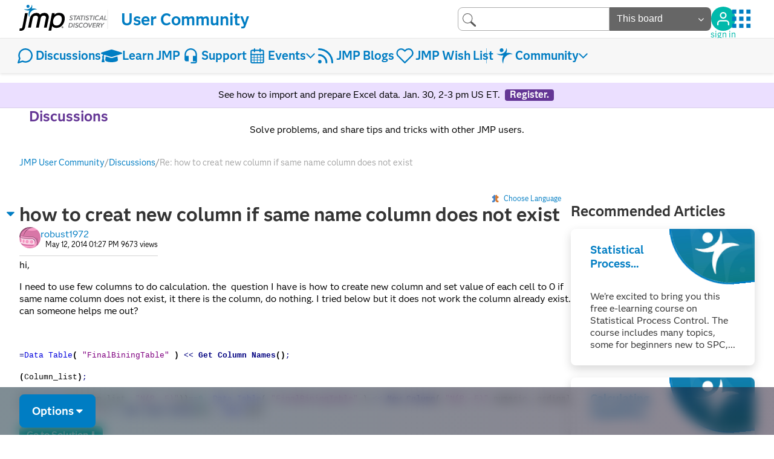

--- FILE ---
content_type: text/html;charset=UTF-8
request_url: https://community.jmp.com/t5/Discussions/how-to-creat-new-column-if-same-name-column-does-not-exist/m-p/8562
body_size: 91851
content:
<!DOCTYPE html><html prefix="og: http://ogp.me/ns#" dir="ltr" lang="en" class="no-js">
	<head>
	
	<title>
	Solved: Re: how to creat new column if same name column does not exist - JMP User Community
</title>
	
	
	
	
	
	<meta content="Thanks! PMroz What is wrong in my lines of code?" name="description"/><meta content="width=device-width, initial-scale=1.0" name="viewport"/><meta content="2014-05-14T06:51:08-07:00" itemprop="dateModified"/><meta content="text/html; charset=UTF-8" http-equiv="Content-Type"/><link href="https://community.jmp.com/t5/Discussions/how-to-creat-new-column-if-same-name-column-does-not-exist/td-p/8560" rel="canonical"/>
	<meta content="https://community.jmp.com/t5/user/viewprofilepage/user-id/4415" property="article:author"/><meta content="JMP User Community" property="og:site_name"/><meta content="article" property="og:type"/><meta content="https://community.jmp.com/t5/Discussions/how-to-creat-new-column-if-same-name-column-does-not-exist/td-p/8560" property="og:url"/><meta content="Discussions" property="article:section"/><meta content="Thanks! PMroz What is wrong in my lines of code?" property="og:description"/><meta content="2014-05-14T13:46:10.404Z" property="article:published_time"/><meta content="2014-05-14T06:51:08-07:00" property="article:modified_time"/><meta content="Re: how to creat new column if same name column does not exist" property="og:title"/>
	
	
		<link class="lia-link-navigation hidden live-links" title="topic Re: how to creat new column if same name column does not exist in Discussions" type="application/rss+xml" rel="alternate" id="link" href="/kvoqx44227/rss/message?board.id=discussions&amp;message.id=8556"></link>
	

	
	
<style type="text/css">@import url(https://cdnjs.cloudflare.com/ajax/libs/font-awesome/4.7.0/css/font-awesome.css);@keyframes fadeInDown{from{transform:translate3d(0,-1rem,0);opacity:0}to{transform:translate3d(0,0,0);opacity:1}}@font-face{font-family:Anova;src:url('/html/assets/fonts/Anova-Regular.woff2');font-weight:400;font-style:normal}@font-face{font-family:Anova;src:url('/html/assets/fonts/Anova-Bold.woff2');font-weight:700;font-style:normal}@font-face{font-family:Anova;src:url('/html/assets/fonts/Anova-Light.woff2');font-weight:300;font-style:normal}@font-face{font-family:Anova;src:url('/html/assets/fonts/Anova-Italic.woff2');font-weight:400;font-style:italic}@font-face{font-family:Anova;src:url('/html/assets/fonts/Anova-BoldItalic.woff2');font-weight:700;font-style:italic}@font-face{font-family:Anova;src:url('/html/assets/fonts/Anova-LightItalic.woff2');font-weight:300;font-style:italic}body,html{font-family:Anova,Lato,Arial,Helvetica,sans-serif;-webkit-font-smoothing:antialiased;-moz-osx-font-smoothing:grayscale;line-height:1.15}h1,h2{margin:0}h1{margin-bottom:1em}h2{color:#007dc3}*{box-sizing:border-box}:root{--primary-color:#007dc3;--primary-shade:#004c76;--primary-dark:#001b2a;--primary-fade:#4a89ac;--secondary-color:#643695}body{overflow-x:hidden;margin:0;display:none;background:#fff}body:not(.lia-message-editor){padding:0;margin:0;position:relative;text-align:left}body:not(.cnid-insidejmp){margin:0}body:not(.cnid-insidejmp) .lia-quilt-row-main{max-width:calc(1375px + 4em);margin:0 auto;padding:3em 2em;box-sizing:border-box;text-align:left;display:flex;gap:0 2em;flex-wrap:wrap}body:not(.cnid-insidejmp) .lia-quilt-row-main .lia-quilt-column-left{flex:3;min-width:300px}body:not(.cnid-insidejmp) .lia-quilt-row-main .lia-quilt-column-right{flex:1;min-width:300px;margin-top:2em}@media screen and (max-width:768px){body:not(.cnid-insidejmp) .lia-quilt-row-main .lia-quilt-column-right{margin-top:0}}.lia-quilt-row-masthead{padding:0 1.5em}.lia-quilt-column-single{width:100%}section{padding:0 1.5em}.lia-quilt-row-masthead .lia-quilt-column-24{max-width:1375px;margin:1em auto}a{text-decoration:none;color:#007dc3}p{line-height:1.25}.dropdown-default-item{position:relative}.lia-quilt-column-side-content .lia-panel{margin:1em 0}.lia-menu-dropdown-items{z-index:20000}.lia-menu-dropdown-items li .lia-link-disabled{display:block;padding:3px 20px}.UserSignature{opacity:.5;font-size:.9em}.lia-list-standard-inline{display:flex;padding-left:0;list-style:none;gap:.5em}.lia-list-standard-inline li:not(:last-child){display:flex;gap:.5em}.lia-list-standard-inline li:not(:last-child):after{content:"|";opacity:.5}h1{text-align:left}@keyframes fadeInDown{from{transform:translate3d(0,-1rem,0);opacity:0}to{transform:translate3d(0,0,0);opacity:1}}@keyframes fadeIn{from{opacity:0}to{opacity:1}}.lia-component-search-widget-spellcheck{text-align:left;margin-top:.25em}.lia-js-hidden{display:none!important}.communityMain .topBar{display:flex;justify-content:space-between;align-items:center;padding:0 2em;flex-wrap:wrap;gap:1em}@media screen and (max-width:480px){.communityMain .topBar .jmpLogo .tagline{display:none}}.communityMain .topBar .community-title{display:flex;align-items:center;gap:1em;flex-shrink:0;margin:.5em 0}.communityMain .topBar .community-title a.homeLink{font-size:1.75em;color:#007dc3;font-weight:700;margin-right:2px;border-left:2px solid rgba(232,232,232,.5);padding-left:.75em}@media screen and (max-width:480px){.communityMain .topBar .community-title a.homeLink{font-size:1.5em!important;margin-left:.75em}}.communityMain .topBar .right-side{display:flex;align-items:center;gap:1.5rem;margin-right:.5em}.communityMain .topBar .right-side .lia-component-common-widget-search-form{padding:0}.communityMain .topBar .right-side .lia-component-common-widget-search-form .search-input{border-width:1px!important;border-color:#adadad!important;border-radius:.5em 0 0 .5em!important;height:auto!important;outline:0!important;padding-left:50px!important;padding-right:.5em}.communityMain .topBar .right-side .lia-component-common-widget-search-form form{display:flex}.communityMain .topBar .right-side .lia-component-common-widget-search-form .lia-search-form-granularity{color:#fff!important;height:auto!important;border:none}.communityMain .topBar .right-side .lia-component-common-widget-search-form .lia-search-form-granularity option{color:#000!important}.communityMain .topBar .right-side .lia-component-common-widget-search-form .lia-search-granularity-wrapper{order:1;background:#666;font-weight:700;color:#fff;border-radius:0 .5em .5em 0;border:none}.communityMain .topBar .right-side .lia-component-common-widget-search-form .lia-search-granularity-wrapper:before{top:12px!important;color:#fff}.communityMain .topBar .right-side .lia-component-common-widget-search-form .lia-button-searchForm-action{height:initial!important;width:initial!important;filter:brightness(.75)}.communityMain .topBar .right-side .UserNavigation{top:.45em;right:1.33em}.communityMain .topBar .right-side .signIn{text-align:center;top:.1em;right:2.5em;background:#00b9ab;border-radius:10em;width:40px;height:40px;display:flex;align-items:center;justify-content:center;position:relative;top:-1px;right:0}.communityMain .topBar .right-side .signIn span{display:block;text-transform:lowercase;color:#00b9ab;position:absolute;line-height:normal;top:92%;width:120%;left:-10%;font-size:.9em}.communityMain .topBar .right-side .signIn svg{width:1.25em;height:1.5em;position:relative;top:.15em}.communityMain .topBar .right-side .signIn svg path{fill:white}.communityMain .topBar .right-side .signIn+a,.communityMain .topBar .right-side .signIn+a+.lia-component-common-widget-slide-out-user-menu{display:none}@media screen and (max-width:900px){.communityMain .topBar .right-side .signIn{position:absolute;right:4em;transform:scale(.75);top:2px}}.communityMain .topBar .right-side .jmpProperties{position:relative;margin-left:-.25em!important;top:-2px}@media screen and (max-width:768px){.communityMain .topBar .right-side .jmpProperties{display:none}}.communityMain .topBar .right-side .jmpProperties svg{width:28px;height:28px;position:relative;top:3px;transform:scale(1.1)}.communityMain .topBar .right-side .jmpProperties svg .cls-1,.communityMain .topBar .right-side .jmpProperties svg g{fill:#007dc3}.communityMain .topBar .right-side .jmpProperties ul{display:none;position:absolute;list-style:none;text-align:left;right:-1em;width:max-content;top:47px;z-index:1000;background:#fff;padding:1em 2em;border-radius:.5em;box-shadow:0 .25em 1em rgba(0,0,0,.15);animation:fadeInDown .35s}.communityMain .topBar .right-side .jmpProperties ul:before{content:"";display:block;width:0;height:0;border-style:solid;border-width:0 10px 10px 10px;border-color:transparent transparent #fff transparent;position:absolute;top:-10px;right:1.25em}.communityMain .topBar .right-side .jmpProperties ul a{color:#5d5d5d;padding:.25em 0;font-size:1.1em;display:block}@media screen and (max-width:900px){.communityMain .topBar .right-side .jmpProperties{position:absolute;top:.75em;right:1.65em}}@media screen and (max-width:768px){.communityMain .topBar .right-side{width:100%;gap:0}}@media screen and (max-width:480px){.communityMain .topBar .community-title svg{margin-right:-4.4rem;width:110px;position:relative;top:2px}.communityMain .topBar .right-side{width:80%}}.communityMain .mainNav{padding:1em 1.5em;position:relative;z-index:10;border-top:1px solid #e8e8e8}.communityMain .mainNav a{font-weight:700;font-size:1.25em}.communityMain .mainNav>ul li svg{width:1.75em;height:1.25em}.communityMain .mainNav>ul li svg.arrow{width:.75em}.communityMain .mainNav .community{border-left:1px solid rgba(0,125,195,.5);padding-left:.75em;margin-left:-.75em}.communityMain .mainNav .lia-component-common-widget-search-form{padding:0}.communityMain .mainNav .lia-component-common-widget-search-form .search-input{border-width:1px!important;border-color:#adadad!important;border-radius:.5em 0 0 .5em!important;height:100%!important;outline:0!important;padding-left:50px!important;padding-right:.5em}@media screen and (max-width:480px){.communityMain .mainNav .lia-component-common-widget-search-form .search-input{border-radius:.5em!important}}.communityMain .mainNav .lia-component-common-widget-search-form form{display:flex}.communityMain .mainNav .lia-component-common-widget-search-form .lia-search-form-granularity{color:#fff!important;height:auto!important;border:none}.communityMain .mainNav .lia-component-common-widget-search-form .lia-search-form-granularity option{color:#000!important}.communityMain .mainNav .lia-component-common-widget-search-form .lia-search-granularity-wrapper{order:1;background:#666;font-weight:700;color:#fff;border-radius:0 .5em .5em 0;border:none}.communityMain .mainNav .lia-component-common-widget-search-form .lia-search-granularity-wrapper:before{top:12px!important;color:#fff;margin-top:0!important}.communityMain .mainNav .lia-component-common-widget-search-form .lia-button-wrapper-searchForm-action{display:block}.communityMain .mainNav .lia-component-common-widget-search-form .lia-button-searchForm-action{width:initial!important;height:22px!important;filter:brightness(.75)}.communityMain .mainNav .UserNavigation{font-size:.5em;top:1em}.communityMain .mainNav .UserNavigation a{display:flex;flex-direction:column;align-items:center}.communityMain .mainNav .UserNavigation a span{order:1;font-weight:700}.communityMain .sub-menu{display:none;position:absolute;flex-direction:column;z-index:1000;gap:0;padding:.9em 3em .9em 1.25em;border-radius:.5em;margin-top:12px;animation:fadeInDown .35s;animation-fill-mode:both;box-shadow:0 .25em 1em rgba(0,0,0,.15);background:#fff}.communityMain .sub-menu:before{content:"";display:block;width:0;height:0;border-style:solid;border-width:0 10px 10px 10px;border-color:transparent transparent #fff transparent;position:absolute;top:-10px;left:1.25em}.communityMain .sub-menu svg{width:1.75em;height:1.25em!important}.communityMain .sub-menu li{margin:.5em 0}.communityMain .sub-menu li a{color:#007dc3}.communityMain .sub-menu li a svg{height:100%}.communityMain .sub-menu li a svg g,.communityMain .sub-menu li a svg path{fill:#007dc3}@media screen and (max-width:480px){.communityMain .sub-menu{position:static;border-radius:0;background:rgba(0,0,0,.54);-webkit-backdrop-filter:none;backdrop-filter:none;margin:.25em -2em .5em;padding:.5em 2.5em}}.communityMain li{position:relative}.communityMain .lia-component-common-widget-slide-out-user-menu .user-navigation-user-profile{display:none;right:-15px;top:-15px}.communityMain .lia-component-common-widget-slide-out-user-menu .user-navigation-user-profile{display:none;right:-15px;top:-15px}@media screen and (max-width:1100px){.communityMain .mobile-hide{display:none!important}}.communityMain .mobile-show{display:none}@media screen and (max-width:1100px){.communityMain .mobile-show{display:block!important}}.communityMain .hamburger{position:relative;z-index:1000}.communityMain .hamburger svg g,.communityMain .hamburger svg path{fill:initial}.communityMain .hamburger .close{display:none;width:30px;height:20px}.communityMain .mobile-menu{position:fixed;top:0;right:0;bottom:0;left:0;height:100vh;background:rgba(255,255,255,.85);-webkit-backdrop-filter:blur(10px);backdrop-filter:blur(10px);padding:clamp(1em,14vw,3em) 8vw;text-align:center;font-size:2em;flex-direction:column;z-index:10;display:none}.communityMain .mobile-menu ul{flex-direction:column;gap:0!important;animation:fadeInDown .5s;padding-left:0;list-style:none;margin:0}.communityMain .mobile-menu svg{display:none}.communityMain .mobile-menu li{font-size:clamp(24px,5.25vw,1.25em)!important}.communityMain .mobile-menu li a{font-weight:700}.communityMain .mobile-menu .userMenu{position:absolute;top:1.25em;left:1em}.communityMain .mobile-menu .userMenu svg{display:block}.topBar{background:#fff;padding:.75em 1.25em;display:flex;justify-content:space-between;align-items:center;box-shadow:0 2px 4px rgba(0,0,0,.25);position:relative}.topBar .links>ul .user .lia-user-avatar-message,.topBar nav>ul .user .lia-user-avatar-message{border-radius:100%;border:2px solid #fff;width:32px;height:32px}.lia-top-quilt>.lia-quilt-row-header{padding-top:0}.lia-component-common-widget-slide-out-user-menu a{text-decoration:none;color:#007dc3}.lia-component-common-widget-slide-out-user-menu .user-navigation-user-profile{display:none;right:-15px;top:-15px}.mainNav{background:#f7f7f7;box-shadow:0 2px 4px rgba(0,0,0,.1);display:flex;flex-wrap:wrap;gap:1em 2em;justify-content:space-between;align-items:center;padding:.75em 1.5em}.mainNav ul{padding:0;margin:0;list-style:none}.mainNav>ul{display:flex;gap:2rem;align-items:center}.mainNav>ul li a{display:flex;gap:.4em;white-space:nowrap;align-items:center;text-decoration:none;color:#007dc3}.mainNav>ul li svg{width:1.5em;height:1.5em}.mainNav>ul li svg g,.mainNav>ul li svg path{fill:currentColor}@media screen and (max-width:992px){.mainNav>ul{display:block;width:100%;top:63px;left:0;opacity:0;height:0;position:absolute;padding:.25em 2em 1.25em}}@media screen and (max-width:992px){.mainNav{display:flex;gap:1em;position:relative;flex-wrap:nowrap;align-items:center}}.mainNav .SearchForm{padding:0!important}@media screen and (max-width:768px){.mainNav .SearchForm{width:100%}}.mainNav .SearchForm .lia-form{display:flex;width:585px;max-width:100%;height:39px}@media screen and (max-width:768px){.mainNav .SearchForm .lia-form{width:100%}}.mainNav .SearchForm .lia-form .lia-search-granularity-wrapper{background:#adadad;color:#fff;height:100%;order:2;border-radius:0 .5em .5em 0}.mainNav .SearchForm .lia-form .lia-search-granularity-wrapper:before{color:#fff;top:50%;margin-top:-8px;content:"\f107";display:inline-block;font:normal normal normal 14px/1 FontAwesome;font-size:14px;font-size:inherit;-moz-osx-font-smoothing:grayscale;-webkit-font-smoothing:antialiased;margin-right:4px;text-rendering:auto;transform:translate(0,0)}.mainNav .SearchForm .lia-form .lia-search-granularity-wrapper select{height:100%;color:#fff;border:none;display:block;font-size:1em;padding-left:1em;padding-right:2.5em}@media screen and (max-width:768px){.mainNav .SearchForm .lia-form .lia-search-granularity-wrapper select{display:block}}@media screen and (max-width:480px){.mainNav .SearchForm .lia-form .lia-search-granularity-wrapper select{display:none}}.mainNav .SearchForm .lia-form .lia-search-granularity-wrapper select option{color:#000}.mainNav .SearchForm .lia-form .lia-search-input-wrapper{height:100%}@media screen and (max-width:768px){.mainNav .SearchForm .lia-form .lia-cancel-search{display:none}}.mainNav .SearchForm .lia-form .search-input{background:#fff;height:100%;border-radius:.5em 0 0 .5em;border:1px solid rgba(173,173,173,.5);padding:0 1em 0 2.5em;-webkit-box-shadow:none;box-shadow:none;box-sizing:border-box}@media screen and (max-width:480px){.mainNav .SearchForm .lia-form .search-input{border-radius:.5em}}.mainNav .SearchForm .lia-form .lia-button{background-image:url('/html/assets/icons/search-icon.svg');height:22px;width:22px;margin:9px}.lia-button,.lia-js-menu-opener{background:#007dc3;color:#fff;padding:.5em 1em;border-radius:.5rem;text-decoration:none;display:flex;align-items:center;justify-content:center;gap:.5em;border:2px solid #007dc3;font-weight:700;width:max-content;font-size:1.175rem}.lia-button a{color:#fff}.lia-button-group{display:flex;gap:.5em}.lia-button-image-kudos-give{background:rgba(255,255,255,.4);padding:.3em .4em .2em;margin:-1.25em -.825em -1.25em .25em;border-radius:5px}.lia-button-image-kudos-give a{background:url(/html/assets/icons/thumbs-up-icon.svg) no-repeat;display:inline-block;width:20px;height:20px;background-size:contain}.lia-fa{display:inline-block;font:normal normal normal 14px/1 FontAwesome;font-size:inherit;text-rendering:auto;-webkit-font-smoothing:antialiased;-moz-osx-font-smoothing:grayscale;transform:translate(0,0)}.lia-mentions-block .lia-list-standard.lia-mentions-user-list .lia-user-avatar-message{max-width:25px;max-height:25px}.lia-mentions-gte-v2-block .lia-list-standard.lia-mentions-gte-v2-result-list .lia-user-avatar-message{max-width:24px;max-height:24px}.lia-autocomplete-container .lia-mentions-item-list li .lia-user-avatar-message{border-radius:100%;display:block}.BreadCrumb{font-size:.9em;display:block;position:relative;top:-.85em;margin-bottom:2em;width:calc(100vw - 4em)}@media screen and (max-width:768px){.BreadCrumb{display:none}}.BreadCrumb ul{margin:-1em 0 0;flex-wrap:wrap;gap:0 .5em}.BreadCrumb .lia-breadcrumb-seperator{display:none!important}.BreadCrumb .lia-list-standard-inline li:not(:last-child):after{content:"/"}.BreadCrumb .lia-link-disabled{opacity:.35}.SearchForm.lia-form-inline{display:table;width:100%}.lia-search-input-wrapper{display:table-cell;vertical-align:top;width:100%}.lia-search-input-user.lia-search-input-user.lia-search-input-user,.search-input.search-input.search-input{font-size:16px;height:46px;padding-left:46px;width:100%}.lia-search-input-user.lia-search-input-user.lia-search-input-user::-ms-clear,.search-input.search-input.search-input::-ms-clear{display:none}.lia-js-hidden{display:none}.search-input.search-input.search-input{border-bottom-left-radius:0;border-top-left-radius:0}@media screen and (max-width:767px){.search-input.search-input.search-input{border-left:0;border-radius:0}}.lia-button-wrapper-searchForm-action .lia-button-searchForm-action{background-color:transparent;background-image:url("data:image/svg+xml;charset=utf8,%3Csvg xmlns='http://www.w3.org/2000/svg' viewBox='0 0 21.4 21'%3E%3Cg fill=' %23747474 ' fill-rule='evenodd' stroke=' %23747474 '%3E%3Ccircle cx='8' cy='8' r='7.5' fill='none' /%3E%3Cpath d='M14.24 13.15l6.85 6.17c.38.35.4.94.05 1.34-.34.4-.94.43-1.33.07l-6.9-6.2c.48-.4.92-.85 1.32-1.38z'/%3E%3C/g%3E%3C/svg%3E");background-position:center;background-repeat:no-repeat;background-size:22px;border:0;height:46px;min-width:0;position:absolute;text-indent:-9999px;width:46px;z-index:3}.lia-button-wrapper-searchForm-action .lia-button-searchForm-action{background-color:transparent;border:0;border-color:transparent;box-shadow:none}.lia-search-granularity-wrapper{border-bottom-left-radius:2px;border-top-left-radius:2px;background-color:#e8e8e8;display:block;position:relative}.lia-search-granularity-wrapper:before{color:#747474;content:"\f107";display:inline-block;font:normal normal normal 14px/1 FontAwesome;font-size:14px;font-size:inherit;-moz-osx-font-smoothing:grayscale;-webkit-font-smoothing:antialiased;margin-right:4px;text-rendering:auto;transform:translate(0,0)}.lia-search-granularity-wrapper:before{font-size:16px;margin-right:0;position:absolute;right:12px;top:16px;z-index:3}.lia-search-granularity-wrapper .lia-search-form-granularity{-webkit-appearance:none;-moz-appearance:none;appearance:none;border-bottom-right-radius:0;border-top-right-radius:0;background-color:transparent;border-right:0;box-shadow:none;display:table-cell;height:46px;line-height:1.71428571;padding-right:36px;position:relative;vertical-align:top;width:auto;z-index:4}.lia-search-granularity-wrapper .lia-search-form-granularity::-ms-expand{display:none}@media screen and (max-width:767px){.lia-search-granularity-wrapper .lia-search-form-granularity{display:none}}.lia-search-granularity-wrapper .lia-search-form-granularity:-moz-focusring{color:transparent;text-shadow:0 0 0 #747474}.lia-cancel-search{display:inline-block;margin-bottom:0;font-weight:700;text-align:center;vertical-align:middle;touch-action:manipulation;background-image:none;border:1px solid transparent;white-space:nowrap;padding:6px 12px;font-size:16px;line-height:26px;border-radius:4px;border:1px solid #c4c4c4;border-left:0;border-radius:0;border-right:0;height:46px;padding-bottom:10px;padding-top:10px}@media screen and (min-width:767px){.lia-cancel-search{display:none}}.all-results-for-synonym-search,.do-you-mean-link,.search-instead-for-link,.show-results-for-link,.synonym-search-instead-for-link{font-style:italic}.do-you-mean-link,.search-instead-for-link,.synonym-search-instead-for-link{font-weight:700}.spell-check-showing-result{font-size:16px;margin-bottom:2px}.spell-check-and-synonym-search-instead,.spell-check-do-you-mean,.spell-check-search-instead,.spell-check-showing-result,.synonym-search-instead{display:none}.lia-component-quilt-header .lia-component-common-widget-search-form{padding-bottom:20px}@media screen and (max-width:767px){.lia-component-quilt-header .lia-component-common-widget-search-form{float:right;padding:0}.lia-component-quilt-header .lia-component-common-widget-search-form .lia-form-inline.SearchForm{display:none}}@media screen and (max-width:767px){.lia-component-quilt-header .lia-component-common-widget-search-form .lia-search-form-granularity{display:none}}.lia-menu-dropdown-items{position:absolute;top:100%;left:0;z-index:3000;display:none;float:left;min-width:160px;padding:5px 0;margin:2px 0 0;list-style:none;font-size:14px;text-align:left;background-color:#fff;border:1px solid #ccc;border:1px solid #d1d1d1;border-radius:4px;-webkit-box-shadow:0 6px 12px rgba(0,0,0,.175);box-shadow:0 6px 12px rgba(0,0,0,.175);background-clip:padding-box}.lia-menu-dropdown-items>li a{display:block;padding:3px 20px;clear:both;font-weight:400;line-height:1.71428571;color:#3e3e3e;white-space:nowrap}.lia-quilt-column-common-footer,.lia-quilt-row-main-footer{padding-left:0;display:contents}.footer{background:#e8e8e8;padding-left:clamp(1rem,3vw,5rem);padding-right:clamp(1rem,3vw,5rem);padding-top:.5em;padding-bottom:.5em}.footer a{text-decoration:none}.footer .content{display:flex;align-items:center;justify-content:center;padding:1.25rem 0;flex-wrap:wrap}.footer .content ul{display:contents;font-size:1em;list-style:none}.footer .content ul li{padding:0 1em;border-left:1px solid rgba(93,93,93,.3);line-height:normal}.footer .content ul li:first-child{border-left:none;margin-left:1em}.footer .content ul li a{color:#5d5d5d;padding:0;margin:0;line-height:normal;display:block;text-align:center}@media screen and (max-width:992px){.footer .content{display:block!important;text-align:center;padding:1.25rem 0!important}.footer .content ul{margin-top:0;margin-bottom:0}.footer .content ul li{border-left:none}.footer .content ul li:first-child{margin-left:0}}.announcements{list-style:none;display:flex;flex-wrap:wrap;gap:.4em;padding:0}.announcements li{--announcement-color:#643695;--announcement-background:#ebdfff;width:100%;border-radius:.5em;overflow:hidden;border:2px solid var(--announcement-color);background:var(--announcement-background);position:relative;padding:.5em 1em;text-align:center}.announcements li:before{content:"";display:block;height:100%;width:10px;position:absolute;top:0;left:0;background:var(--announcement-color)}.announcements li a{background:var(--announcement-color);color:#fff;padding:0 .5em .1em;border-radius:.25em;margin:0 .25em;font-weight:700;display:inline-block}body:not(.inside_jmp) .announcements{margin:0 -1.5em;gap:0}body:not(.inside_jmp) .announcements li{padding:.65em 1.5em;border:none;border-bottom:1px solid rgba(0,0,0,.08);border-radius:0}body:not(.inside_jmp) .announcements li:before{display:none}.author-20{display:flex;gap:.5em;align-items:center}.author-20 .jmp-author-avatar img{width:45px;border-radius:100%}.author-20 .jmp-author-username a{color:#007dc3!important}.author-20 .jmp-author-rank,.author-20 .jmp-author-username img{display:none}.post-info{font-size:.75em;border-bottom:1px solid rgba(0,0,0,.17);padding-bottom:1em;margin-bottom:3em}.lia-quilt-row-main-footer{overflow:scroll;display:contents}fieldset{border:none;padding:0;margin:0 0 .5em}.lia-form-type-text,input[type=text],select{font-size:1em;padding:.6em .75em;border-radius:.5em;width:100%;border:1px solid #5d5d5d}select{line-height:normal!important}.lia-fa{display:inline-block;font:normal normal normal 14px/1 FontAwesome;font-size:inherit;text-rendering:auto;-webkit-font-smoothing:antialiased;-moz-osx-font-smoothing:grayscale;transform:translate(0,0)}.jmpProperties{position:relative;margin-left:1em}.jmpProperties svg{width:28px;height:28px;position:relative;top:1px}.jmpProperties svg .cls-1{fill:#007dc3}.jmpProperties ul{display:none;position:absolute;list-style:none;text-align:left;right:-1em!important;width:max-content!important;top:52px;z-index:1000;background:#fff;padding:1em 2em;border-radius:0 0 .5em .5em;box-shadow:0 .5em 1em rgba(0,0,0,.15)}.jmpProperties ul:before{content:"";display:block;width:0;height:0;border-style:solid;border-width:0 10px 10px 10px;border-color:transparent transparent #fff transparent;position:absolute;top:-10px;right:1.25em!important}.jmpProperties ul li{margin-bottom:0!important}.jmpProperties ul a{color:#5d5d5d;padding:.5em 0;font-size:1.1em;display:block}.recommendedArticles{margin-bottom:2em}.default-menu-option:after{content:"\f0d7";display:inline-block;font:normal normal normal 14px/1 FontAwesome;font-size:14px;font-size:inherit;-moz-osx-font-smoothing:grayscale;-webkit-font-smoothing:antialiased;line-height:1.71428571;margin-left:4px;text-rendering:auto;transform:translate(0,0)}.lia-message-view-wrapper{margin-bottom:2em;padding-bottom:2em;border-bottom:1px solid rgba(0,0,0,.17)}.lia-panel-heading-bar-title{color:#643695;font-size:1.5em;margin-bottom:.5em;padding:0}body:not(.inside_jmp) .lia-panel-heading-bar{display:none!important}body:not(.inside_jmp) .lia-panel-heading-bar-title{color:#333}.ForumTopicPage .lia-message-subject,.ForumTopicPage h1{color:#643695;margin-bottom:0}.ForumTopicPage .lia-message-subject{font-size:2rem;margin-top:0;line-height:normal}.ForumTopicPage .lia-message-subject span{display:block;line-height:normal}.ForumTopicPage .forum-author{position:absolute}.ForumTopicPage .author-20 img{width:35px;position:relative;top:2px}.ForumTopicPage .author-20 .author-20-content{position:relative;top:-6px}.ForumTopicPage .forum-subj-action{position:relative}.ForumTopicPage .forum-subj-action .lia-menu-action{position:absolute;left:-2em}.ForumTopicPage .forum-subj-action .default-menu-option{padding:0 .6em;background:0 0;color:#007dc3;border:0}.ForumTopicPage .forum-subj-action .default-menu-option:after{margin:0;font-size:1.4rem}.ForumTopicPage .forum-article .forum-post .post-info{padding-top:1.8em;padding-left:44px}.ForumTopicPage .KudosButton{float:left;margin-right:.5em}.ForumTopicPage .solution-link{margin:0 .35em}.ForumTopicPage .lia-component-reply-list .lia-linear-display-message-view .MessageView{border:1px solid rgba(173,173,173,.75);border-radius:.65em;padding:1.15em 1.25em;background:rgba(255,255,255,.5);margin-bottom:1em;position:relative}.ForumTopicPage .lia-component-reply-list .lia-linear-display-message-view .MessageView .lia-quilt-row-main{margin-top:0;padding-bottom:.5em;margin-bottom:1.5em}.ForumTopicPage .lia-component-reply-list .lia-linear-display-message-view .MessageView .lia-quilt-row-main .lia-message-body-content{padding-top:1em}.ForumTopicPage .lia-component-reply-list .lia-linear-display-message-view .MessageView .lia-quilt-row-main .author-20{display:inline-flex}.ForumTopicPage .lia-component-reply-list .lia-linear-display-message-view .MessageView .lia-quilt-row-main .forum-author{margin-top:0;position:static;margin-left:1.75em}.ForumTopicPage .lia-component-reply-list .lia-linear-display-message-view .MessageView .lia-quilt-row-main .solution-link{display:inline}.ForumTopicPage .lia-component-reply-list .lia-linear-display-message-view .MessageView .lia-quilt-row-main .lia-menu-action{left:0}.ForumTopicPage .lia-component-reply-list .lia-linear-display-message-view .MessageView .lia-quilt-row-main .default-menu-option{position:absolute;top:-2.15em;left:-.5em;z-index:20}.ForumTopicPage .lia-component-reply-list .lia-linear-display-message-view .MessageView .lia-quilt-row-main .post-info{padding-top:0;position:relative;top:-17px;padding-left:72px;margin-bottom:-1em}.ForumTopicPage .lia-component-reply-list .lia-linear-display-message-view .MessageView .lia-message-subject{display:none}.ForumTopicPage .lia-component-reply-list .lia-linear-display-message-view .MessageView .lia-quilt-row-footer{border:none}.ForumTopicPage .lia-component-reply-list .lia-linear-display-message-view .MessageView .message-date-views{display:none}.ForumTopicPage .lia-component-reply-list .lia-linear-display-message-view .MessageView .post-info{margin-bottom:0}.ForumTopicPage .lia-component-reply-list .lia-linear-display-message-view .MessageView .lia-js-menu-opener{top:-11px}.ForumTopicPage [itemprop=answerCount]{display:none}.lia-message-view-forum-message>.lia-quilt-forum-message>.lia-quilt-row-main{padding:0;width:100%;max-width:100%;margin:0}.lia-paging-full{display:flex;list-style:none;margin:-1.25em 0 2em;padding:0;justify-content:flex-end;gap:1em}.lia-quilt-row{clear:both}.ForumTopicPage .lia-message-subject{color:#333}.ForumTopicPage .forum-author{position:static}.ForumTopicPage .forum-author .author-20{position:relative}.ForumTopicPage .lia-button-group{margin-bottom:3em}code[class*=language-]{color:#000;text-shadow:0 1px #fff;font-family:Consolas,Monaco,'Andale Mono','Ubuntu Mono',monospace;direction:ltr;text-align:left;white-space:pre;word-spacing:normal;word-break:normal;word-wrap:normal;line-height:1.5;-moz-tab-size:4;-o-tab-size:4;tab-size:4;-webkit-hyphens:none;-moz-hyphens:none;-ms-hyphens:none;hyphens:none}body{counter-reset:katexEqnNo mmlEqnNo}:root{--math-plugin-font-size:1.5rem;--math-plugin-theme:#6c757d}body{--keyboard-zindex:99999}*{box-sizing:border-box}.cls-1{fill:#fff}.Thread_Translation_Dashboard{background:0 0}.lingo-content{margin-left:2px;border-left:1px solid #edeaea;padding-left:6px}.Thread_Translation_Dashboard .lingo-content{background:#f5f5f5;margin-top:10px;margin-bottom:10px;padding:0;border:1px solid #edeaea}#lia-body .lia-content fieldset{padding:1px!important}.Thread_Translation_Dashboard .lingo-content fieldset{margin:0!important}.lia-message-subject{margin-top:50px}.lia-fa:before{position:absolute;margin-left:-4px;margin-top:1px;font-size:12px}#lia-body .Thread_Translation_Dashboard{background:0 0!important}#lia-body .Thread_Translation_Dashboard .lingotek-admin-dashboard .lingo-content{background:linear-gradient(#fdfdfd,#f2f2f2);float:none;padding:0 5px}#lia-body .Thread_Translation_Dashboard .lingotek-admin-dashboard .lingo-content fieldset{padding:3px}@keyframes verticalSpin{0%{transform:scaleX(1)}10%{transform:scaleX(0)}20%{transform:scaleX(-1)}30%{transform:scaleX(0)}40%{transform:scaleX(1)}100%{transform:scaleX(1)}}#lingotek-choose-language{font-size:12px;float:right;position:relative}#lingotek-choose-language span{display:block;padding:.25rem 1rem 0 .5rem;position:relative}#lingotek-choose-language span.ng-hide{background-color:transparent;border:none}#lingotek-choose-language span:before{content:"";background:url("/html/assets/lingoTrFlag.svg") no-repeat;height:14px;width:14px;display:block;position:absolute;left:-12px;top:4px}#lingotek-choose-language span.hide-translation-bar{background:#f2f2f2;padding-left:2.5rem;padding-right:1.5rem}#lingotek-choose-language span.hide-translation-bar:before{left:.5rem}#lingotek-choose-language span.downloading-translation{background:#fff2bf;padding-left:2.5rem;padding-right:1.5rem;padding-bottom:2px;border-radius:4px}#lingotek-choose-language span.downloading-translation:before{animation:verticalSpin 4s linear 20;top:5px;left:8px}.lingotek-admin-dashboard{clear:both;animation:fadeIn .5s}@keyframes fadeIn{0%{opacity:0}100%{opacity:1}}@keyframes fadeInDown{from{transform:translate3d(0,-1rem,0);opacity:0}to{transform:translate3d(0,0,0);opacity:1}}@font-face{font-family:Anova;src:url('/html/assets/fonts/Anova-Regular.woff2');font-weight:400;font-style:normal}@font-face{font-family:Anova;src:url('/html/assets/fonts/Anova-Bold.woff2');font-weight:700;font-style:normal}@font-face{font-family:Anova;src:url('/html/assets/fonts/Anova-Light.woff2');font-weight:300;font-style:normal}@font-face{font-family:Anova;src:url('/html/assets/fonts/Anova-Italic.woff2');font-weight:400;font-style:italic}@font-face{font-family:Anova;src:url('/html/assets/fonts/Anova-BoldItalic.woff2');font-weight:700;font-style:italic}@font-face{font-family:Anova;src:url('/html/assets/fonts/Anova-LightItalic.woff2');font-weight:300;font-style:italic}body,html{font-family:Anova,Lato,Arial,Helvetica,sans-serif;-webkit-font-smoothing:antialiased;-moz-osx-font-smoothing:grayscale;line-height:1.15}h1,h2{margin:0}h1{margin-bottom:1em}h2{color:#007dc3}*{box-sizing:border-box}:root{--primary-color:#007dc3;--primary-shade:#004c76;--primary-dark:#001b2a;--primary-fade:#4a89ac;--secondary-color:#643695}body{overflow-x:hidden;margin:0;display:none;background:#fff}body:not(.lia-message-editor){padding:0;margin:0;position:relative;text-align:left}body:not(.cnid-insidejmp){margin:0}body:not(.cnid-insidejmp) .lia-quilt-row-main{max-width:calc(1375px + 4em);margin:0 auto;padding:3em 2em;box-sizing:border-box;text-align:left;display:flex;gap:0 2em;flex-wrap:wrap}body:not(.cnid-insidejmp) .lia-quilt-row-main .lia-quilt-column-left{flex:3;min-width:300px}body:not(.cnid-insidejmp) .lia-quilt-row-main .lia-quilt-column-right{flex:1;min-width:300px;margin-top:2em}@media screen and (max-width:768px){body:not(.cnid-insidejmp) .lia-quilt-row-main .lia-quilt-column-right{margin-top:0}}.lia-quilt-row-masthead{padding:0 1.5em}.lia-quilt-column-single{width:100%}section{padding:0 1.5em}.lia-quilt-row-masthead .lia-quilt-column-24{max-width:1375px;margin:1em auto}a{text-decoration:none;color:#007dc3}p{line-height:1.25}.dropdown-default-item{position:relative}.lia-quilt-column-side-content .lia-panel{margin:1em 0}.lia-menu-dropdown-items{z-index:20000}.lia-menu-dropdown-items li .lia-link-disabled{display:block;padding:3px 20px}.UserSignature{opacity:.5;font-size:.9em}.lia-list-standard-inline{display:flex;padding-left:0;list-style:none;gap:.5em}.lia-list-standard-inline li:not(:last-child){display:flex;gap:.5em}.lia-list-standard-inline li:not(:last-child):after{content:"|";opacity:.5}h1{text-align:left}@keyframes fadeInDown{from{transform:translate3d(0,-1rem,0);opacity:0}to{transform:translate3d(0,0,0);opacity:1}}@keyframes fadeIn{from{opacity:0}to{opacity:1}}.lia-component-search-widget-spellcheck{text-align:left;margin-top:.25em}.lia-js-hidden{display:none!important}.communityMain .topBar{display:flex;justify-content:space-between;align-items:center;padding:0 2em;flex-wrap:wrap;gap:1em}@media screen and (max-width:480px){.communityMain .topBar .jmpLogo .tagline{display:none}}.communityMain .topBar .community-title{display:flex;align-items:center;gap:1em;flex-shrink:0;margin:.5em 0}.communityMain .topBar .community-title a.homeLink{font-size:1.75em;color:#007dc3;font-weight:700;margin-right:2px;border-left:2px solid rgba(232,232,232,.5);padding-left:.75em}@media screen and (max-width:480px){.communityMain .topBar .community-title a.homeLink{font-size:1.5em!important;margin-left:.75em}}.communityMain .topBar .right-side{display:flex;align-items:center;gap:1.5rem;margin-right:.5em}.communityMain .topBar .right-side .lia-component-common-widget-search-form{padding:0}.communityMain .topBar .right-side .lia-component-common-widget-search-form .search-input{border-width:1px!important;border-color:#adadad!important;border-radius:.5em 0 0 .5em!important;height:auto!important;outline:0!important;padding-left:50px!important;padding-right:.5em}.communityMain .topBar .right-side .lia-component-common-widget-search-form form{display:flex}.communityMain .topBar .right-side .lia-component-common-widget-search-form .lia-search-form-granularity{color:#fff!important;height:auto!important;border:none}.communityMain .topBar .right-side .lia-component-common-widget-search-form .lia-search-form-granularity option{color:#000!important}.communityMain .topBar .right-side .lia-component-common-widget-search-form .lia-search-granularity-wrapper{order:1;background:#666;font-weight:700;color:#fff;border-radius:0 .5em .5em 0;border:none}.communityMain .topBar .right-side .lia-component-common-widget-search-form .lia-search-granularity-wrapper:before{top:12px!important;color:#fff}.communityMain .topBar .right-side .lia-component-common-widget-search-form .lia-button-searchForm-action{height:initial!important;width:initial!important;filter:brightness(.75)}.communityMain .topBar .right-side .UserNavigation{top:.45em;right:1.33em}.communityMain .topBar .right-side .signIn{text-align:center;top:.1em;right:2.5em;background:#00b9ab;border-radius:10em;width:40px;height:40px;display:flex;align-items:center;justify-content:center;position:relative;top:-1px;right:0}.communityMain .topBar .right-side .signIn span{display:block;text-transform:lowercase;color:#00b9ab;position:absolute;line-height:normal;top:92%;width:120%;left:-10%;font-size:.9em}.communityMain .topBar .right-side .signIn svg{width:1.25em;height:1.5em;position:relative;top:.15em}.communityMain .topBar .right-side .signIn svg path{fill:white}.communityMain .topBar .right-side .signIn+a,.communityMain .topBar .right-side .signIn+a+.lia-component-common-widget-slide-out-user-menu{display:none}@media screen and (max-width:900px){.communityMain .topBar .right-side .signIn{position:absolute;right:4em;transform:scale(.75);top:2px}}.communityMain .topBar .right-side .jmpProperties{position:relative;margin-left:-.25em!important;top:-2px}@media screen and (max-width:768px){.communityMain .topBar .right-side .jmpProperties{display:none}}.communityMain .topBar .right-side .jmpProperties svg{width:28px;height:28px;position:relative;top:3px;transform:scale(1.1)}.communityMain .topBar .right-side .jmpProperties svg .cls-1,.communityMain .topBar .right-side .jmpProperties svg g{fill:#007dc3}.communityMain .topBar .right-side .jmpProperties ul{display:none;position:absolute;list-style:none;text-align:left;right:-1em;width:max-content;top:47px;z-index:1000;background:#fff;padding:1em 2em;border-radius:.5em;box-shadow:0 .25em 1em rgba(0,0,0,.15);animation:fadeInDown .35s}.communityMain .topBar .right-side .jmpProperties ul:before{content:"";display:block;width:0;height:0;border-style:solid;border-width:0 10px 10px 10px;border-color:transparent transparent #fff transparent;position:absolute;top:-10px;right:1.25em}.communityMain .topBar .right-side .jmpProperties ul a{color:#5d5d5d;padding:.25em 0;font-size:1.1em;display:block}@media screen and (max-width:900px){.communityMain .topBar .right-side .jmpProperties{position:absolute;top:.75em;right:1.65em}}@media screen and (max-width:768px){.communityMain .topBar .right-side{width:100%;gap:0}}@media screen and (max-width:480px){.communityMain .topBar .community-title svg{margin-right:-4.4rem;width:110px;position:relative;top:2px}.communityMain .topBar .right-side{width:80%}}.communityMain .mainNav{padding:1em 1.5em;position:relative;z-index:10;border-top:1px solid #e8e8e8}.communityMain .mainNav a{font-weight:700;font-size:1.25em}.communityMain .mainNav>ul li svg{width:1.75em;height:1.25em}.communityMain .mainNav>ul li svg.arrow{width:.75em}.communityMain .mainNav .community{border-left:1px solid rgba(0,125,195,.5);padding-left:.75em;margin-left:-.75em}.communityMain .mainNav .lia-component-common-widget-search-form{padding:0}.communityMain .mainNav .lia-component-common-widget-search-form .search-input{border-width:1px!important;border-color:#adadad!important;border-radius:.5em 0 0 .5em!important;height:100%!important;outline:0!important;padding-left:50px!important;padding-right:.5em}@media screen and (max-width:480px){.communityMain .mainNav .lia-component-common-widget-search-form .search-input{border-radius:.5em!important}}.communityMain .mainNav .lia-component-common-widget-search-form form{display:flex}.communityMain .mainNav .lia-component-common-widget-search-form .lia-search-form-granularity{color:#fff!important;height:auto!important;border:none}.communityMain .mainNav .lia-component-common-widget-search-form .lia-search-form-granularity option{color:#000!important}.communityMain .mainNav .lia-component-common-widget-search-form .lia-search-granularity-wrapper{order:1;background:#666;font-weight:700;color:#fff;border-radius:0 .5em .5em 0;border:none}.communityMain .mainNav .lia-component-common-widget-search-form .lia-search-granularity-wrapper:before{top:12px!important;color:#fff;margin-top:0!important}.communityMain .mainNav .lia-component-common-widget-search-form .lia-button-wrapper-searchForm-action{display:block}.communityMain .mainNav .lia-component-common-widget-search-form .lia-button-searchForm-action{width:initial!important;height:22px!important;filter:brightness(.75)}.communityMain .mainNav .UserNavigation{font-size:.5em;top:1em}.communityMain .mainNav .UserNavigation a{display:flex;flex-direction:column;align-items:center}.communityMain .mainNav .UserNavigation a span{order:1;font-weight:700}.communityMain .sub-menu{display:none;position:absolute;flex-direction:column;z-index:1000;gap:0;padding:.9em 3em .9em 1.25em;border-radius:.5em;margin-top:12px;animation:fadeInDown .35s;animation-fill-mode:both;box-shadow:0 .25em 1em rgba(0,0,0,.15);background:#fff}.communityMain .sub-menu:before{content:"";display:block;width:0;height:0;border-style:solid;border-width:0 10px 10px 10px;border-color:transparent transparent #fff transparent;position:absolute;top:-10px;left:1.25em}.communityMain .sub-menu svg{width:1.75em;height:1.25em!important}.communityMain .sub-menu li{margin:.5em 0}.communityMain .sub-menu li a{color:#007dc3}.communityMain .sub-menu li a svg{height:100%}.communityMain .sub-menu li a svg g,.communityMain .sub-menu li a svg path{fill:#007dc3}@media screen and (max-width:480px){.communityMain .sub-menu{position:static;border-radius:0;background:rgba(0,0,0,.54);-webkit-backdrop-filter:none;backdrop-filter:none;margin:.25em -2em .5em;padding:.5em 2.5em}}.communityMain li{position:relative}.communityMain .lia-component-common-widget-slide-out-user-menu .user-navigation-user-profile{display:none;right:-15px;top:-15px}.communityMain .lia-component-common-widget-slide-out-user-menu .user-navigation-user-profile{display:none;right:-15px;top:-15px}@media screen and (max-width:1100px){.communityMain .mobile-hide{display:none!important}}.communityMain .mobile-show{display:none}@media screen and (max-width:1100px){.communityMain .mobile-show{display:block!important}}.communityMain .hamburger{position:relative;z-index:1000}.communityMain .hamburger svg g,.communityMain .hamburger svg path{fill:initial}.communityMain .hamburger .close{display:none;width:30px;height:20px}.communityMain .mobile-menu{position:fixed;top:0;right:0;bottom:0;left:0;height:100vh;background:rgba(255,255,255,.85);-webkit-backdrop-filter:blur(10px);backdrop-filter:blur(10px);padding:clamp(1em,14vw,3em) 8vw;text-align:center;font-size:2em;flex-direction:column;z-index:10;display:none}.communityMain .mobile-menu ul{flex-direction:column;gap:0!important;animation:fadeInDown .5s;padding-left:0;list-style:none;margin:0}.communityMain .mobile-menu svg{display:none}.communityMain .mobile-menu li{font-size:clamp(24px,5.25vw,1.25em)!important}.communityMain .mobile-menu li a{font-weight:700}.communityMain .mobile-menu .userMenu{position:absolute;top:1.25em;left:1em}.communityMain .mobile-menu .userMenu svg{display:block}.topBar{background:#fff;padding:.75em 1.25em;display:flex;justify-content:space-between;align-items:center;box-shadow:0 2px 4px rgba(0,0,0,.25);position:relative}.topBar .links>ul .user .lia-user-avatar-message,.topBar nav>ul .user .lia-user-avatar-message{border-radius:100%;border:2px solid #fff;width:32px;height:32px}.lia-top-quilt>.lia-quilt-row-header{padding-top:0}.lia-component-common-widget-slide-out-user-menu a{text-decoration:none;color:#007dc3}.lia-component-common-widget-slide-out-user-menu .user-navigation-user-profile{display:none;right:-15px;top:-15px}.mainNav{background:#f7f7f7;box-shadow:0 2px 4px rgba(0,0,0,.1);display:flex;flex-wrap:wrap;gap:1em 2em;justify-content:space-between;align-items:center;padding:.75em 1.5em}.mainNav ul{padding:0;margin:0;list-style:none}.mainNav>ul{display:flex;gap:2rem;align-items:center}.mainNav>ul li a{display:flex;gap:.4em;white-space:nowrap;align-items:center;text-decoration:none;color:#007dc3}.mainNav>ul li svg{width:1.5em;height:1.5em}.mainNav>ul li svg g,.mainNav>ul li svg path{fill:currentColor}@media screen and (max-width:992px){.mainNav>ul{display:block;width:100%;top:63px;left:0;opacity:0;height:0;position:absolute;padding:.25em 2em 1.25em}}@media screen and (max-width:992px){.mainNav{display:flex;gap:1em;position:relative;flex-wrap:nowrap;align-items:center}}.mainNav .SearchForm{padding:0!important}@media screen and (max-width:768px){.mainNav .SearchForm{width:100%}}.mainNav .SearchForm .lia-form{display:flex;width:585px;max-width:100%;height:39px}@media screen and (max-width:768px){.mainNav .SearchForm .lia-form{width:100%}}.mainNav .SearchForm .lia-form .lia-search-granularity-wrapper{background:#adadad;color:#fff;height:100%;order:2;border-radius:0 .5em .5em 0}.mainNav .SearchForm .lia-form .lia-search-granularity-wrapper:before{color:#fff;top:50%;margin-top:-8px;content:"\f107";display:inline-block;font:normal normal normal 14px/1 FontAwesome;font-size:14px;font-size:inherit;-moz-osx-font-smoothing:grayscale;-webkit-font-smoothing:antialiased;margin-right:4px;text-rendering:auto;transform:translate(0,0)}.mainNav .SearchForm .lia-form .lia-search-granularity-wrapper select{height:100%;color:#fff;border:none;display:block;font-size:1em;padding-left:1em;padding-right:2.5em}@media screen and (max-width:768px){.mainNav .SearchForm .lia-form .lia-search-granularity-wrapper select{display:block}}@media screen and (max-width:480px){.mainNav .SearchForm .lia-form .lia-search-granularity-wrapper select{display:none}}.mainNav .SearchForm .lia-form .lia-search-granularity-wrapper select option{color:#000}.mainNav .SearchForm .lia-form .lia-search-input-wrapper{height:100%}@media screen and (max-width:768px){.mainNav .SearchForm .lia-form .lia-cancel-search{display:none}}.mainNav .SearchForm .lia-form .search-input{background:#fff;height:100%;border-radius:.5em 0 0 .5em;border:1px solid rgba(173,173,173,.5);padding:0 1em 0 2.5em;-webkit-box-shadow:none;box-shadow:none;box-sizing:border-box}@media screen and (max-width:480px){.mainNav .SearchForm .lia-form .search-input{border-radius:.5em}}.mainNav .SearchForm .lia-form .lia-button{background-image:url('/html/assets/icons/search-icon.svg');height:22px;width:22px;margin:9px}.lia-button,.lia-js-menu-opener{background:#007dc3;color:#fff;padding:.5em 1em;border-radius:.5rem;text-decoration:none;display:flex;align-items:center;justify-content:center;gap:.5em;border:2px solid #007dc3;font-weight:700;width:max-content;font-size:1.175rem}.lia-button a{color:#fff}.lia-button-group{display:flex;gap:.5em}.lia-button-image-kudos-give{background:rgba(255,255,255,.4);padding:.3em .4em .2em;margin:-1.25em -.825em -1.25em .25em;border-radius:5px}.lia-button-image-kudos-give a{background:url(/html/assets/icons/thumbs-up-icon.svg) no-repeat;display:inline-block;width:20px;height:20px;background-size:contain}.lia-fa{display:inline-block;font:normal normal normal 14px/1 FontAwesome;font-size:inherit;text-rendering:auto;-webkit-font-smoothing:antialiased;-moz-osx-font-smoothing:grayscale;transform:translate(0,0)}.lia-mentions-block .lia-list-standard.lia-mentions-user-list .lia-user-avatar-message{max-width:25px;max-height:25px}.lia-mentions-gte-v2-block .lia-list-standard.lia-mentions-gte-v2-result-list .lia-user-avatar-message{max-width:24px;max-height:24px}.lia-autocomplete-container .lia-mentions-item-list li .lia-user-avatar-message{border-radius:100%;display:block}.BreadCrumb{font-size:.9em;display:block;position:relative;top:-.85em;margin-bottom:2em;width:calc(100vw - 4em)}@media screen and (max-width:768px){.BreadCrumb{display:none}}.BreadCrumb ul{margin:-1em 0 0;flex-wrap:wrap;gap:0 .5em}.BreadCrumb .lia-breadcrumb-seperator{display:none!important}.BreadCrumb .lia-list-standard-inline li:not(:last-child):after{content:"/"}.BreadCrumb .lia-link-disabled{opacity:.35}.SearchForm.lia-form-inline{display:table;width:100%}.lia-search-input-wrapper{display:table-cell;vertical-align:top;width:100%}.lia-search-input-user.lia-search-input-user.lia-search-input-user,.search-input.search-input.search-input{font-size:16px;height:46px;padding-left:46px;width:100%}.lia-search-input-user.lia-search-input-user.lia-search-input-user::-ms-clear,.search-input.search-input.search-input::-ms-clear{display:none}.lia-js-hidden{display:none}.search-input.search-input.search-input{border-bottom-left-radius:0;border-top-left-radius:0}@media screen and (max-width:767px){.search-input.search-input.search-input{border-left:0;border-radius:0}}.lia-button-wrapper-searchForm-action .lia-button-searchForm-action{background-color:transparent;background-image:url("data:image/svg+xml;charset=utf8,%3Csvg xmlns='http://www.w3.org/2000/svg' viewBox='0 0 21.4 21'%3E%3Cg fill=' %23747474 ' fill-rule='evenodd' stroke=' %23747474 '%3E%3Ccircle cx='8' cy='8' r='7.5' fill='none' /%3E%3Cpath d='M14.24 13.15l6.85 6.17c.38.35.4.94.05 1.34-.34.4-.94.43-1.33.07l-6.9-6.2c.48-.4.92-.85 1.32-1.38z'/%3E%3C/g%3E%3C/svg%3E");background-position:center;background-repeat:no-repeat;background-size:22px;border:0;height:46px;min-width:0;position:absolute;text-indent:-9999px;width:46px;z-index:3}.lia-button-wrapper-searchForm-action .lia-button-searchForm-action{background-color:transparent;border:0;border-color:transparent;box-shadow:none}.lia-search-granularity-wrapper{border-bottom-left-radius:2px;border-top-left-radius:2px;background-color:#e8e8e8;display:block;position:relative}.lia-search-granularity-wrapper:before{color:#747474;content:"\f107";display:inline-block;font:normal normal normal 14px/1 FontAwesome;font-size:14px;font-size:inherit;-moz-osx-font-smoothing:grayscale;-webkit-font-smoothing:antialiased;margin-right:4px;text-rendering:auto;transform:translate(0,0)}.lia-search-granularity-wrapper:before{font-size:16px;margin-right:0;position:absolute;right:12px;top:16px;z-index:3}.lia-search-granularity-wrapper .lia-search-form-granularity{-webkit-appearance:none;-moz-appearance:none;appearance:none;border-bottom-right-radius:0;border-top-right-radius:0;background-color:transparent;border-right:0;box-shadow:none;display:table-cell;height:46px;line-height:1.71428571;padding-right:36px;position:relative;vertical-align:top;width:auto;z-index:4}.lia-search-granularity-wrapper .lia-search-form-granularity::-ms-expand{display:none}@media screen and (max-width:767px){.lia-search-granularity-wrapper .lia-search-form-granularity{display:none}}.lia-search-granularity-wrapper .lia-search-form-granularity:-moz-focusring{color:transparent;text-shadow:0 0 0 #747474}.lia-cancel-search{display:inline-block;margin-bottom:0;font-weight:700;text-align:center;vertical-align:middle;touch-action:manipulation;background-image:none;border:1px solid transparent;white-space:nowrap;padding:6px 12px;font-size:16px;line-height:26px;border-radius:4px;border:1px solid #c4c4c4;border-left:0;border-radius:0;border-right:0;height:46px;padding-bottom:10px;padding-top:10px}@media screen and (min-width:767px){.lia-cancel-search{display:none}}.all-results-for-synonym-search,.do-you-mean-link,.search-instead-for-link,.show-results-for-link,.synonym-search-instead-for-link{font-style:italic}.do-you-mean-link,.search-instead-for-link,.synonym-search-instead-for-link{font-weight:700}.spell-check-showing-result{font-size:16px;margin-bottom:2px}.spell-check-and-synonym-search-instead,.spell-check-do-you-mean,.spell-check-search-instead,.spell-check-showing-result,.synonym-search-instead{display:none}.lia-component-quilt-header .lia-component-common-widget-search-form{padding-bottom:20px}@media screen and (max-width:767px){.lia-component-quilt-header .lia-component-common-widget-search-form{float:right;padding:0}.lia-component-quilt-header .lia-component-common-widget-search-form .lia-form-inline.SearchForm{display:none}}@media screen and (max-width:767px){.lia-component-quilt-header .lia-component-common-widget-search-form .lia-search-form-granularity{display:none}}.lia-menu-dropdown-items{position:absolute;top:100%;left:0;z-index:3000;display:none;float:left;min-width:160px;padding:5px 0;margin:2px 0 0;list-style:none;font-size:14px;text-align:left;background-color:#fff;border:1px solid #ccc;border:1px solid #d1d1d1;border-radius:4px;-webkit-box-shadow:0 6px 12px rgba(0,0,0,.175);box-shadow:0 6px 12px rgba(0,0,0,.175);background-clip:padding-box}.lia-menu-dropdown-items>li a{display:block;padding:3px 20px;clear:both;font-weight:400;line-height:1.71428571;color:#3e3e3e;white-space:nowrap}.lia-quilt-column-common-footer,.lia-quilt-row-main-footer{padding-left:0;display:contents}.footer{background:#e8e8e8;padding-left:clamp(1rem,3vw,5rem);padding-right:clamp(1rem,3vw,5rem);padding-top:.5em;padding-bottom:.5em}.footer a{text-decoration:none}.footer .content{display:flex;align-items:center;justify-content:center;padding:1.25rem 0;flex-wrap:wrap}.footer .content ul{display:contents;font-size:1em;list-style:none}.footer .content ul li{padding:0 1em;border-left:1px solid rgba(93,93,93,.3);line-height:normal}.footer .content ul li:first-child{border-left:none;margin-left:1em}.footer .content ul li a{color:#5d5d5d;padding:0;margin:0;line-height:normal;display:block;text-align:center}@media screen and (max-width:992px){.footer .content{display:block!important;text-align:center;padding:1.25rem 0!important}.footer .content ul{margin-top:0;margin-bottom:0}.footer .content ul li{border-left:none}.footer .content ul li:first-child{margin-left:0}}.announcements{list-style:none;display:flex;flex-wrap:wrap;gap:.4em;padding:0}.announcements li{--announcement-color:#643695;--announcement-background:#ebdfff;width:100%;border-radius:.5em;overflow:hidden;border:2px solid var(--announcement-color);background:var(--announcement-background);position:relative;padding:.5em 1em;text-align:center}.announcements li:before{content:"";display:block;height:100%;width:10px;position:absolute;top:0;left:0;background:var(--announcement-color)}.announcements li a{background:var(--announcement-color);color:#fff;padding:0 .5em .1em;border-radius:.25em;margin:0 .25em;font-weight:700;display:inline-block}body:not(.inside_jmp) .announcements{margin:0 -1.5em;gap:0}body:not(.inside_jmp) .announcements li{padding:.65em 1.5em;border:none;border-bottom:1px solid rgba(0,0,0,.08);border-radius:0}body:not(.inside_jmp) .announcements li:before{display:none}.author-20{display:flex;gap:.5em;align-items:center}.author-20 .jmp-author-avatar img{width:45px;border-radius:100%}.author-20 .jmp-author-username a{color:#007dc3!important}.author-20 .jmp-author-rank,.author-20 .jmp-author-username img{display:none}.post-info{font-size:.75em;border-bottom:1px solid rgba(0,0,0,.17);padding-bottom:1em;margin-bottom:3em}.lia-quilt-row-main-footer{overflow:scroll;display:contents}fieldset{border:none;padding:0;margin:0 0 .5em}.lia-form-type-text,input[type=text],select{font-size:1em;padding:.6em .75em;border-radius:.5em;width:100%;border:1px solid #5d5d5d}select{line-height:normal!important}.lia-fa{display:inline-block;font:normal normal normal 14px/1 FontAwesome;font-size:inherit;text-rendering:auto;-webkit-font-smoothing:antialiased;-moz-osx-font-smoothing:grayscale;transform:translate(0,0)}.jmpProperties{position:relative;margin-left:1em}.jmpProperties svg{width:28px;height:28px;position:relative;top:1px}.jmpProperties svg .cls-1{fill:#007dc3}.jmpProperties ul{display:none;position:absolute;list-style:none;text-align:left;right:-1em!important;width:max-content!important;top:52px;z-index:1000;background:#fff;padding:1em 2em;border-radius:0 0 .5em .5em;box-shadow:0 .5em 1em rgba(0,0,0,.15)}.jmpProperties ul:before{content:"";display:block;width:0;height:0;border-style:solid;border-width:0 10px 10px 10px;border-color:transparent transparent #fff transparent;position:absolute;top:-10px;right:1.25em!important}.jmpProperties ul li{margin-bottom:0!important}.jmpProperties ul a{color:#5d5d5d;padding:.5em 0;font-size:1.1em;display:block}.recommendedArticles{margin-bottom:2em}.default-menu-option:after{content:"\f0d7";display:inline-block;font:normal normal normal 14px/1 FontAwesome;font-size:14px;font-size:inherit;-moz-osx-font-smoothing:grayscale;-webkit-font-smoothing:antialiased;line-height:1.71428571;margin-left:4px;text-rendering:auto;transform:translate(0,0)}.lia-message-view-wrapper{margin-bottom:2em;padding-bottom:2em;border-bottom:1px solid rgba(0,0,0,.17)}.lia-panel-heading-bar-title{color:#643695;font-size:1.5em;margin-bottom:.5em;padding:0}body:not(.inside_jmp) .lia-panel-heading-bar{display:none!important}body:not(.inside_jmp) .lia-panel-heading-bar-title{color:#333}.ForumTopicPage .lia-message-subject,.ForumTopicPage h1{color:#643695;margin-bottom:0}.ForumTopicPage .lia-message-subject{font-size:2rem;margin-top:0;line-height:normal}.ForumTopicPage .lia-message-subject span{display:block;line-height:normal}.ForumTopicPage .forum-author{position:absolute}.ForumTopicPage .author-20 img{width:35px;position:relative;top:2px}.ForumTopicPage .author-20 .author-20-content{position:relative;top:-6px}.ForumTopicPage .forum-subj-action{position:relative}.ForumTopicPage .forum-subj-action .lia-menu-action{position:absolute;left:-2em}.ForumTopicPage .forum-subj-action .default-menu-option{padding:0 .6em;background:0 0;color:#007dc3;border:0}.ForumTopicPage .forum-subj-action .default-menu-option:after{margin:0;font-size:1.4rem}.ForumTopicPage .forum-article .forum-post .post-info{padding-top:1.8em;padding-left:44px}.ForumTopicPage .KudosButton{float:left;margin-right:.5em}.ForumTopicPage .solution-link{margin:0 .35em}.ForumTopicPage .lia-component-reply-list .lia-linear-display-message-view .MessageView{border:1px solid rgba(173,173,173,.75);border-radius:.65em;padding:1.15em 1.25em;background:rgba(255,255,255,.5);margin-bottom:1em;position:relative}.ForumTopicPage .lia-component-reply-list .lia-linear-display-message-view .MessageView .lia-quilt-row-main{margin-top:0;padding-bottom:.5em;margin-bottom:1.5em}.ForumTopicPage .lia-component-reply-list .lia-linear-display-message-view .MessageView .lia-quilt-row-main .lia-message-body-content{padding-top:1em}.ForumTopicPage .lia-component-reply-list .lia-linear-display-message-view .MessageView .lia-quilt-row-main .author-20{display:inline-flex}.ForumTopicPage .lia-component-reply-list .lia-linear-display-message-view .MessageView .lia-quilt-row-main .forum-author{margin-top:0;position:static;margin-left:1.75em}.ForumTopicPage .lia-component-reply-list .lia-linear-display-message-view .MessageView .lia-quilt-row-main .solution-link{display:inline}.ForumTopicPage .lia-component-reply-list .lia-linear-display-message-view .MessageView .lia-quilt-row-main .lia-menu-action{left:0}.ForumTopicPage .lia-component-reply-list .lia-linear-display-message-view .MessageView .lia-quilt-row-main .default-menu-option{position:absolute;top:-2.15em;left:-.5em;z-index:20}.ForumTopicPage .lia-component-reply-list .lia-linear-display-message-view .MessageView .lia-quilt-row-main .post-info{padding-top:0;position:relative;top:-17px;padding-left:72px;margin-bottom:-1em}.ForumTopicPage .lia-component-reply-list .lia-linear-display-message-view .MessageView .lia-message-subject{display:none}.ForumTopicPage .lia-component-reply-list .lia-linear-display-message-view .MessageView .lia-quilt-row-footer{border:none}.ForumTopicPage .lia-component-reply-list .lia-linear-display-message-view .MessageView .message-date-views{display:none}.ForumTopicPage .lia-component-reply-list .lia-linear-display-message-view .MessageView .post-info{margin-bottom:0}.ForumTopicPage .lia-component-reply-list .lia-linear-display-message-view .MessageView .lia-js-menu-opener{top:-11px}.ForumTopicPage [itemprop=answerCount]{display:none}.lia-message-view-forum-message>.lia-quilt-forum-message>.lia-quilt-row-main{padding:0;width:100%;max-width:100%;margin:0}.lia-paging-full{display:flex;list-style:none;margin:-1.25em 0 2em;padding:0;justify-content:flex-end;gap:1em}.lia-quilt-row{clear:both}.ForumTopicPage .lia-message-subject{color:#333}.ForumTopicPage .forum-author{position:static}.ForumTopicPage .forum-author .author-20{position:relative}.ForumTopicPage .lia-button-group{margin-bottom:3em}code[class*=language-]{color:#000;text-shadow:0 1px #fff;font-family:Consolas,Monaco,'Andale Mono','Ubuntu Mono',monospace;direction:ltr;text-align:left;white-space:pre;word-spacing:normal;word-break:normal;word-wrap:normal;line-height:1.5;-moz-tab-size:4;-o-tab-size:4;tab-size:4;-webkit-hyphens:none;-moz-hyphens:none;-ms-hyphens:none;hyphens:none}body{counter-reset:katexEqnNo mmlEqnNo}:root{--math-plugin-font-size:1.5rem;--math-plugin-theme:#6c757d}body{--keyboard-zindex:99999}*{box-sizing:border-box}.cls-1{fill:#fff}.Thread_Translation_Dashboard{background:0 0}.lingo-content{margin-left:2px;border-left:1px solid #edeaea;padding-left:6px}.Thread_Translation_Dashboard .lingo-content{background:#f5f5f5;margin-top:10px;margin-bottom:10px;padding:0;border:1px solid #edeaea}#lia-body .lia-content fieldset{padding:1px!important}.Thread_Translation_Dashboard .lingo-content fieldset{margin:0!important}.lia-message-subject{margin-top:50px}.lia-fa:before{position:absolute;margin-left:-4px;margin-top:1px;font-size:12px}#lia-body .Thread_Translation_Dashboard{background:0 0!important}#lia-body .Thread_Translation_Dashboard .lingotek-admin-dashboard .lingo-content{background:linear-gradient(#fdfdfd,#f2f2f2);float:none;padding:0 5px}#lia-body .Thread_Translation_Dashboard .lingotek-admin-dashboard .lingo-content fieldset{padding:3px}@keyframes verticalSpin{0%{transform:scaleX(1)}10%{transform:scaleX(0)}20%{transform:scaleX(-1)}30%{transform:scaleX(0)}40%{transform:scaleX(1)}100%{transform:scaleX(1)}}#lingotek-choose-language{font-size:12px;float:right;position:relative}#lingotek-choose-language span{display:block;padding:.25rem 1rem 0 .5rem;position:relative}#lingotek-choose-language span.ng-hide{background-color:transparent;border:none}#lingotek-choose-language span:before{content:"";background:url("/html/assets/lingoTrFlag.svg") no-repeat;height:14px;width:14px;display:block;position:absolute;left:-12px;top:4px}#lingotek-choose-language span.hide-translation-bar{background:#f2f2f2;padding-left:2.5rem;padding-right:1.5rem}#lingotek-choose-language span.hide-translation-bar:before{left:.5rem}#lingotek-choose-language span.downloading-translation{background:#fff2bf;padding-left:2.5rem;padding-right:1.5rem;padding-bottom:2px;border-radius:4px}#lingotek-choose-language span.downloading-translation:before{animation:verticalSpin 4s linear 20;top:5px;left:8px}.lingotek-admin-dashboard{clear:both;animation:fadeIn .5s}@keyframes fadeIn{0%{opacity:0}100%{opacity:1}}@keyframes fadeInDown{from{transform:translate3d(0,-1rem,0);opacity:0}to{transform:translate3d(0,0,0);opacity:1}}@font-face{font-family:Anova;src:url('/html/assets/fonts/Anova-Regular.woff2');font-weight:400;font-style:normal}@font-face{font-family:Anova;src:url('/html/assets/fonts/Anova-Bold.woff2');font-weight:700;font-style:normal}@font-face{font-family:Anova;src:url('/html/assets/fonts/Anova-Light.woff2');font-weight:300;font-style:normal}@font-face{font-family:Anova;src:url('/html/assets/fonts/Anova-Italic.woff2');font-weight:400;font-style:italic}@font-face{font-family:Anova;src:url('/html/assets/fonts/Anova-BoldItalic.woff2');font-weight:700;font-style:italic}@font-face{font-family:Anova;src:url('/html/assets/fonts/Anova-LightItalic.woff2');font-weight:300;font-style:italic}body,html{font-family:Anova,Lato,Arial,Helvetica,sans-serif;-webkit-font-smoothing:antialiased;-moz-osx-font-smoothing:grayscale;line-height:1.15}h1,h2{margin:0}h1{margin-bottom:1em}h2{color:#007dc3}*{box-sizing:border-box}:root{--primary-color:#007dc3;--primary-shade:#004c76;--primary-dark:#001b2a;--primary-fade:#4a89ac;--secondary-color:#643695}body{overflow-x:hidden;margin:0;display:none;background:#fff}body:not(.lia-message-editor){padding:0;margin:0;position:relative;text-align:left}body:not(.cnid-insidejmp){margin:0}body:not(.cnid-insidejmp) .lia-quilt-row-main{max-width:calc(1375px + 4em);margin:0 auto;padding:3em 2em;box-sizing:border-box;text-align:left;display:flex;gap:0 2em;flex-wrap:wrap}body:not(.cnid-insidejmp) .lia-quilt-row-main .lia-quilt-column-left{flex:3;min-width:300px}body:not(.cnid-insidejmp) .lia-quilt-row-main .lia-quilt-column-right{flex:1;min-width:300px;margin-top:2em}@media screen and (max-width:768px){body:not(.cnid-insidejmp) .lia-quilt-row-main .lia-quilt-column-right{margin-top:0}}.lia-quilt-row-masthead{padding:0 1.5em}.lia-quilt-column-single{width:100%}section{padding:0 1.5em}.lia-quilt-row-masthead .lia-quilt-column-24{max-width:1375px;margin:1em auto}a{text-decoration:none;color:#007dc3}p{line-height:1.25}.dropdown-default-item{position:relative}.lia-quilt-column-side-content .lia-panel{margin:1em 0}.lia-menu-dropdown-items{z-index:20000}.lia-menu-dropdown-items li .lia-link-disabled{display:block;padding:3px 20px}.UserSignature{opacity:.5;font-size:.9em}.lia-list-standard-inline{display:flex;padding-left:0;list-style:none;gap:.5em}.lia-list-standard-inline li:not(:last-child){display:flex;gap:.5em}.lia-list-standard-inline li:not(:last-child):after{content:"|";opacity:.5}h1{text-align:left}@keyframes fadeInDown{from{transform:translate3d(0,-1rem,0);opacity:0}to{transform:translate3d(0,0,0);opacity:1}}@keyframes fadeIn{from{opacity:0}to{opacity:1}}.lia-mention-container-editor-message.lia-fa.lia-fa-thread.lia-fa-blog:before{position:static}.lia-component-search-widget-spellcheck{text-align:left;margin-top:.25em}.lia-message-body .lia-fa:before{position:static;margin:0 .25em 0;display:none!important}.lia-js-hidden{display:none!important}.communityMain .topBar{display:flex;justify-content:space-between;align-items:center;padding:0 2em;flex-wrap:wrap;gap:1em}@media screen and (max-width:480px){.communityMain .topBar .jmpLogo .tagline{display:none}}.communityMain .topBar .community-title{display:flex;align-items:center;gap:1em;flex-shrink:0;margin:.5em 0}.communityMain .topBar .community-title a.homeLink{font-size:1.75em;color:#007dc3;font-weight:700;margin-right:2px;border-left:2px solid rgba(232,232,232,.5);padding-left:.75em}@media screen and (max-width:480px){.communityMain .topBar .community-title a.homeLink{font-size:1.5em!important;margin-left:.75em}}.communityMain .topBar .right-side{display:flex;align-items:center;gap:1.5rem;margin-right:.5em}.communityMain .topBar .right-side .lia-component-common-widget-search-form{padding:0}.communityMain .topBar .right-side .lia-component-common-widget-search-form .search-input{border-width:1px!important;border-color:#adadad!important;border-radius:.5em 0 0 .5em!important;height:auto!important;outline:0!important;padding-left:50px!important;padding-right:.5em}.communityMain .topBar .right-side .lia-component-common-widget-search-form form{display:flex}.communityMain .topBar .right-side .lia-component-common-widget-search-form .lia-search-form-granularity{color:#fff!important;height:auto!important;border:none}.communityMain .topBar .right-side .lia-component-common-widget-search-form .lia-search-form-granularity option{color:#000!important}.communityMain .topBar .right-side .lia-component-common-widget-search-form .lia-search-granularity-wrapper{order:1;background:#666;font-weight:700;color:#fff;border-radius:0 .5em .5em 0;border:none}.communityMain .topBar .right-side .lia-component-common-widget-search-form .lia-search-granularity-wrapper:before{top:12px!important;color:#fff}.communityMain .topBar .right-side .lia-component-common-widget-search-form .lia-button-searchForm-action{height:initial!important;width:initial!important;filter:brightness(.75)}.communityMain .topBar .right-side .UserNavigation{top:.45em;right:1.33em}.communityMain .topBar .right-side .signIn{text-align:center;top:.1em;right:2.5em;background:#00b9ab;border-radius:10em;width:40px;height:40px;display:flex;align-items:center;justify-content:center;position:relative;top:-1px;right:0}.communityMain .topBar .right-side .signIn span{display:block;text-transform:lowercase;color:#00b9ab;position:absolute;line-height:normal;top:92%;width:120%;left:-10%;font-size:.9em}.communityMain .topBar .right-side .signIn svg{width:1.25em;height:1.5em;position:relative;top:.15em}.communityMain .topBar .right-side .signIn svg path{fill:white}.communityMain .topBar .right-side .signIn+a,.communityMain .topBar .right-side .signIn+a+.lia-component-common-widget-slide-out-user-menu{display:none}@media screen and (max-width:900px){.communityMain .topBar .right-side .signIn{position:absolute;right:4em;transform:scale(.75);top:2px}}.communityMain .topBar .right-side .jmpProperties{position:relative;margin-left:-.25em!important;top:-2px}@media screen and (max-width:768px){.communityMain .topBar .right-side .jmpProperties{display:none}}.communityMain .topBar .right-side .jmpProperties svg{width:28px;height:28px;position:relative;top:3px;transform:scale(1.1)}.communityMain .topBar .right-side .jmpProperties svg .cls-1,.communityMain .topBar .right-side .jmpProperties svg g{fill:#007dc3}.communityMain .topBar .right-side .jmpProperties ul{display:none;position:absolute;list-style:none;text-align:left;right:-1em;width:max-content;top:47px;z-index:1000;background:#fff;padding:1em 2em;border-radius:.5em;box-shadow:0 .25em 1em rgba(0,0,0,.15);animation:fadeInDown .35s}.communityMain .topBar .right-side .jmpProperties ul:before{content:"";display:block;width:0;height:0;border-style:solid;border-width:0 10px 10px 10px;border-color:transparent transparent #fff transparent;position:absolute;top:-10px;right:1.25em}.communityMain .topBar .right-side .jmpProperties ul a{color:#5d5d5d;padding:.25em 0;font-size:1.1em;display:block}@media screen and (max-width:900px){.communityMain .topBar .right-side .jmpProperties{position:absolute;top:.75em;right:1.65em}}@media screen and (max-width:768px){.communityMain .topBar .right-side{width:100%;gap:0}}@media screen and (max-width:480px){.communityMain .topBar .community-title svg{margin-right:-4.4rem;width:110px;position:relative;top:2px}.communityMain .topBar .right-side{width:80%}}.communityMain .mainNav{padding:1em 1.5em;position:relative;z-index:10;border-top:1px solid #e8e8e8}.communityMain .mainNav a{font-weight:700;font-size:1.25em}.communityMain .mainNav>ul li svg{width:1.75em;height:1.25em}.communityMain .mainNav>ul li svg.arrow{width:.75em}.communityMain .mainNav .community{border-left:1px solid rgba(0,125,195,.5);padding-left:.75em;margin-left:-.75em}.communityMain .mainNav .lia-component-common-widget-search-form{padding:0}.communityMain .mainNav .lia-component-common-widget-search-form .search-input{border-width:1px!important;border-color:#adadad!important;border-radius:.5em 0 0 .5em!important;height:100%!important;outline:0!important;padding-left:50px!important;padding-right:.5em}@media screen and (max-width:480px){.communityMain .mainNav .lia-component-common-widget-search-form .search-input{border-radius:.5em!important}}.communityMain .mainNav .lia-component-common-widget-search-form form{display:flex}.communityMain .mainNav .lia-component-common-widget-search-form .lia-search-form-granularity{color:#fff!important;height:auto!important;border:none}.communityMain .mainNav .lia-component-common-widget-search-form .lia-search-form-granularity option{color:#000!important}.communityMain .mainNav .lia-component-common-widget-search-form .lia-search-granularity-wrapper{order:1;background:#666;font-weight:700;color:#fff;border-radius:0 .5em .5em 0;border:none}.communityMain .mainNav .lia-component-common-widget-search-form .lia-search-granularity-wrapper:before{top:12px!important;color:#fff;margin-top:0!important}.communityMain .mainNav .lia-component-common-widget-search-form .lia-button-wrapper-searchForm-action{display:block}.communityMain .mainNav .lia-component-common-widget-search-form .lia-button-searchForm-action{width:initial!important;height:22px!important;filter:brightness(.75)}.communityMain .mainNav .UserNavigation{font-size:.5em;top:1em}.communityMain .mainNav .UserNavigation a{display:flex;flex-direction:column;align-items:center}.communityMain .mainNav .UserNavigation a span{order:1;font-weight:700}.communityMain .sub-menu{display:none;position:absolute;flex-direction:column;z-index:1000;gap:0;padding:.9em 3em .9em 1.25em;border-radius:.5em;margin-top:12px;animation:fadeInDown .35s;animation-fill-mode:both;box-shadow:0 .25em 1em rgba(0,0,0,.15);background:#fff}.communityMain .sub-menu:before{content:"";display:block;width:0;height:0;border-style:solid;border-width:0 10px 10px 10px;border-color:transparent transparent #fff transparent;position:absolute;top:-10px;left:1.25em}.communityMain .sub-menu svg{width:1.75em;height:1.25em!important}.communityMain .sub-menu li{margin:.5em 0}.communityMain .sub-menu li a{color:#007dc3}.communityMain .sub-menu li a svg{height:100%}.communityMain .sub-menu li a svg g,.communityMain .sub-menu li a svg path{fill:#007dc3}@media screen and (max-width:480px){.communityMain .sub-menu{position:static;border-radius:0;background:rgba(0,0,0,.54);-webkit-backdrop-filter:none;backdrop-filter:none;margin:.25em -2em .5em;padding:.5em 2.5em}}.communityMain li{position:relative}.communityMain .lia-component-common-widget-slide-out-user-menu .user-navigation-user-profile{display:none;right:-15px;top:-15px}.communityMain .lia-component-common-widget-slide-out-user-menu .user-navigation-user-profile{display:none;right:-15px;top:-15px}@media screen and (max-width:1100px){.communityMain .mobile-hide{display:none!important}}.communityMain .mobile-show{display:none}@media screen and (max-width:1100px){.communityMain .mobile-show{display:block!important}}.communityMain .hamburger{position:relative;z-index:1000}.communityMain .hamburger svg g,.communityMain .hamburger svg path{fill:initial}.communityMain .hamburger .close{display:none;width:30px;height:20px}.communityMain .mobile-menu{position:fixed;top:0;right:0;bottom:0;left:0;height:100vh;background:rgba(255,255,255,.85);-webkit-backdrop-filter:blur(10px);backdrop-filter:blur(10px);padding:clamp(1em,14vw,3em) 8vw;text-align:center;font-size:2em;flex-direction:column;z-index:10;display:none}.communityMain .mobile-menu ul{flex-direction:column;gap:0!important;animation:fadeInDown .5s;padding-left:0;list-style:none;margin:0}.communityMain .mobile-menu svg{display:none}.communityMain .mobile-menu li{font-size:clamp(24px,5.25vw,1.25em)!important}.communityMain .mobile-menu li a{font-weight:700}.communityMain .mobile-menu .userMenu{position:absolute;top:1.25em;left:1em}.communityMain .mobile-menu .userMenu svg{display:block}.topBar{background:#fff;padding:.75em 1.25em;display:flex;justify-content:space-between;align-items:center;box-shadow:0 2px 4px rgba(0,0,0,.25);position:relative}.topBar .links>ul .user .lia-user-avatar-message,.topBar nav>ul .user .lia-user-avatar-message{border-radius:100%;border:2px solid #fff;width:32px;height:32px}.lia-top-quilt>.lia-quilt-row-header{padding-top:0}.lia-component-common-widget-slide-out-user-menu a{text-decoration:none;color:#007dc3}.lia-component-common-widget-slide-out-user-menu .user-navigation-user-profile{display:none;right:-15px;top:-15px}.mainNav{background:#f7f7f7;box-shadow:0 2px 4px rgba(0,0,0,.1);display:flex;flex-wrap:wrap;gap:1em 2em;justify-content:space-between;align-items:center;padding:.75em 1.5em}.mainNav ul{padding:0;margin:0;list-style:none}.mainNav>ul{display:flex;gap:2rem;align-items:center}.mainNav>ul li a{display:flex;gap:.4em;white-space:nowrap;align-items:center;text-decoration:none;color:#007dc3}.mainNav>ul li svg{width:1.5em;height:1.5em}.mainNav>ul li svg g,.mainNav>ul li svg path{fill:currentColor}@media screen and (max-width:992px){.mainNav>ul{display:block;width:100%;top:63px;left:0;opacity:0;height:0;position:absolute;padding:.25em 2em 1.25em}}@media screen and (max-width:992px){.mainNav{display:flex;gap:1em;position:relative;flex-wrap:nowrap;align-items:center}}.mainNav .SearchForm{padding:0!important}@media screen and (max-width:768px){.mainNav .SearchForm{width:100%}}.mainNav .SearchForm .lia-form{display:flex;width:585px;max-width:100%;height:39px}@media screen and (max-width:768px){.mainNav .SearchForm .lia-form{width:100%}}.mainNav .SearchForm .lia-form .lia-search-granularity-wrapper{background:#adadad;color:#fff;height:100%;order:2;border-radius:0 .5em .5em 0}.mainNav .SearchForm .lia-form .lia-search-granularity-wrapper:before{color:#fff;top:50%;margin-top:-8px;content:"\f107";display:inline-block;font:normal normal normal 14px/1 FontAwesome;font-size:14px;font-size:inherit;-moz-osx-font-smoothing:grayscale;-webkit-font-smoothing:antialiased;margin-right:4px;text-rendering:auto;transform:translate(0,0)}.mainNav .SearchForm .lia-form .lia-search-granularity-wrapper select{height:100%;color:#fff;border:none;display:block;font-size:1em;padding-left:1em;padding-right:2.5em}@media screen and (max-width:768px){.mainNav .SearchForm .lia-form .lia-search-granularity-wrapper select{display:block}}@media screen and (max-width:480px){.mainNav .SearchForm .lia-form .lia-search-granularity-wrapper select{display:none}}.mainNav .SearchForm .lia-form .lia-search-granularity-wrapper select option{color:#000}.mainNav .SearchForm .lia-form .lia-search-input-wrapper{height:100%}@media screen and (max-width:768px){.mainNav .SearchForm .lia-form .lia-cancel-search{display:none}}.mainNav .SearchForm .lia-form .search-input{background:#fff;height:100%;border-radius:.5em 0 0 .5em;border:1px solid rgba(173,173,173,.5);padding:0 1em 0 2.5em;-webkit-box-shadow:none;box-shadow:none;box-sizing:border-box}@media screen and (max-width:480px){.mainNav .SearchForm .lia-form .search-input{border-radius:.5em}}.mainNav .SearchForm .lia-form .lia-button{background-image:url('/html/assets/icons/search-icon.svg');height:22px;width:22px;margin:9px}.lia-button,.lia-js-menu-opener{background:#007dc3;color:#fff;padding:.5em 1em;border-radius:.5rem;text-decoration:none;display:flex;align-items:center;justify-content:center;gap:.5em;border:2px solid #007dc3;font-weight:700;width:max-content;font-size:1.175rem}.lia-button a{color:#fff}.lia-button-group{display:flex;gap:.5em}.lia-button-image-kudos-give{background:rgba(255,255,255,.4);padding:.3em .4em .2em;margin:-1.25em -.825em -1.25em .25em;border-radius:5px}.lia-button-image-kudos-give a{background:url(/html/assets/icons/thumbs-up-icon.svg) no-repeat;display:inline-block;width:20px;height:20px;background-size:contain}.lia-fa{display:inline-block;font:normal normal normal 14px/1 FontAwesome;font-size:inherit;text-rendering:auto;-webkit-font-smoothing:antialiased;-moz-osx-font-smoothing:grayscale;transform:translate(0,0)}.lia-mentions-block .lia-list-standard.lia-mentions-user-list .lia-user-avatar-message{max-width:25px;max-height:25px}.lia-mentions-gte-v2-block .lia-list-standard.lia-mentions-gte-v2-result-list .lia-user-avatar-message{max-width:24px;max-height:24px}.lia-mention-container-editor-message.lia-fa.lia-fa-thread.lia-fa-blog:before{content:"\f040";color:#58a386;background:unset;background-size:unset;height:unset;padding:unset;width:unset;margin-left:8px;padding-right:2px;display:inline-block}.lia-autocomplete-container .lia-mentions-item-list li .lia-user-avatar-message{border-radius:100%;display:block}.BreadCrumb{font-size:.9em;display:block;position:relative;top:-.85em;margin-bottom:2em;width:calc(100vw - 4em)}@media screen and (max-width:768px){.BreadCrumb{display:none}}.BreadCrumb ul{margin:-1em 0 0;flex-wrap:wrap;gap:0 .5em}.BreadCrumb .lia-breadcrumb-seperator{display:none!important}.BreadCrumb .lia-list-standard-inline li:not(:last-child):after{content:"/"}.BreadCrumb .lia-link-disabled{opacity:.35}.SearchForm.lia-form-inline{display:table;width:100%}.lia-search-input-wrapper{display:table-cell;vertical-align:top;width:100%}.lia-search-input-user.lia-search-input-user.lia-search-input-user,.search-input.search-input.search-input{font-size:16px;height:46px;padding-left:46px;width:100%}.lia-search-input-user.lia-search-input-user.lia-search-input-user::-ms-clear,.search-input.search-input.search-input::-ms-clear{display:none}.lia-js-hidden{display:none}.search-input.search-input.search-input{border-bottom-left-radius:0;border-top-left-radius:0}@media screen and (max-width:767px){.search-input.search-input.search-input{border-left:0;border-radius:0}}.lia-button-wrapper-searchForm-action .lia-button-searchForm-action{background-color:transparent;background-image:url("data:image/svg+xml;charset=utf8,%3Csvg xmlns='http://www.w3.org/2000/svg' viewBox='0 0 21.4 21'%3E%3Cg fill=' %23747474 ' fill-rule='evenodd' stroke=' %23747474 '%3E%3Ccircle cx='8' cy='8' r='7.5' fill='none' /%3E%3Cpath d='M14.24 13.15l6.85 6.17c.38.35.4.94.05 1.34-.34.4-.94.43-1.33.07l-6.9-6.2c.48-.4.92-.85 1.32-1.38z'/%3E%3C/g%3E%3C/svg%3E");background-position:center;background-repeat:no-repeat;background-size:22px;border:0;height:46px;min-width:0;position:absolute;text-indent:-9999px;width:46px;z-index:3}.lia-button-wrapper-searchForm-action .lia-button-searchForm-action{background-color:transparent;border:0;border-color:transparent;box-shadow:none}.lia-search-granularity-wrapper{border-bottom-left-radius:2px;border-top-left-radius:2px;background-color:#e8e8e8;display:block;position:relative}.lia-search-granularity-wrapper:before{color:#747474;content:"\f107";display:inline-block;font:normal normal normal 14px/1 FontAwesome;font-size:14px;font-size:inherit;-moz-osx-font-smoothing:grayscale;-webkit-font-smoothing:antialiased;margin-right:4px;text-rendering:auto;transform:translate(0,0)}.lia-search-granularity-wrapper:before{font-size:16px;margin-right:0;position:absolute;right:12px;top:16px;z-index:3}.lia-search-granularity-wrapper .lia-search-form-granularity{-webkit-appearance:none;-moz-appearance:none;appearance:none;border-bottom-right-radius:0;border-top-right-radius:0;background-color:transparent;border-right:0;box-shadow:none;display:table-cell;height:46px;line-height:1.71428571;padding-right:36px;position:relative;vertical-align:top;width:auto;z-index:4}.lia-search-granularity-wrapper .lia-search-form-granularity::-ms-expand{display:none}@media screen and (max-width:767px){.lia-search-granularity-wrapper .lia-search-form-granularity{display:none}}.lia-search-granularity-wrapper .lia-search-form-granularity:-moz-focusring{color:transparent;text-shadow:0 0 0 #747474}.lia-cancel-search{display:inline-block;margin-bottom:0;font-weight:700;text-align:center;vertical-align:middle;touch-action:manipulation;background-image:none;border:1px solid transparent;white-space:nowrap;padding:6px 12px;font-size:16px;line-height:26px;border-radius:4px;border:1px solid #c4c4c4;border-left:0;border-radius:0;border-right:0;height:46px;padding-bottom:10px;padding-top:10px}@media screen and (min-width:767px){.lia-cancel-search{display:none}}.all-results-for-synonym-search,.do-you-mean-link,.search-instead-for-link,.show-results-for-link,.synonym-search-instead-for-link{font-style:italic}.do-you-mean-link,.search-instead-for-link,.synonym-search-instead-for-link{font-weight:700}.spell-check-showing-result{font-size:16px;margin-bottom:2px}.spell-check-and-synonym-search-instead,.spell-check-do-you-mean,.spell-check-search-instead,.spell-check-showing-result,.synonym-search-instead{display:none}.lia-component-quilt-header .lia-component-common-widget-search-form{padding-bottom:20px}@media screen and (max-width:767px){.lia-component-quilt-header .lia-component-common-widget-search-form{float:right;padding:0}.lia-component-quilt-header .lia-component-common-widget-search-form .lia-form-inline.SearchForm{display:none}}@media screen and (max-width:767px){.lia-component-quilt-header .lia-component-common-widget-search-form .lia-search-form-granularity{display:none}}.lia-menu-dropdown-items{position:absolute;top:100%;left:0;z-index:3000;display:none;float:left;min-width:160px;padding:5px 0;margin:2px 0 0;list-style:none;font-size:14px;text-align:left;background-color:#fff;border:1px solid #ccc;border:1px solid #d1d1d1;border-radius:4px;-webkit-box-shadow:0 6px 12px rgba(0,0,0,.175);box-shadow:0 6px 12px rgba(0,0,0,.175);background-clip:padding-box}.lia-menu-dropdown-items>li a{display:block;padding:3px 20px;clear:both;font-weight:400;line-height:1.71428571;color:#3e3e3e;white-space:nowrap}.lia-quilt-column-common-footer,.lia-quilt-row-main-footer{padding-left:0;display:contents}.footer{background:#e8e8e8;padding-left:clamp(1rem,3vw,5rem);padding-right:clamp(1rem,3vw,5rem);padding-top:.5em;padding-bottom:.5em}.footer a{text-decoration:none}.footer .content{display:flex;align-items:center;justify-content:center;padding:1.25rem 0;flex-wrap:wrap}.footer .content ul{display:contents;font-size:1em;list-style:none}.footer .content ul li{padding:0 1em;border-left:1px solid rgba(93,93,93,.3);line-height:normal}.footer .content ul li:first-child{border-left:none;margin-left:1em}.footer .content ul li a{color:#5d5d5d;padding:0;margin:0;line-height:normal;display:block;text-align:center}@media screen and (max-width:992px){.footer .content{display:block!important;text-align:center;padding:1.25rem 0!important}.footer .content ul{margin-top:0;margin-bottom:0}.footer .content ul li{border-left:none}.footer .content ul li:first-child{margin-left:0}}.announcements{list-style:none;display:flex;flex-wrap:wrap;gap:.4em;padding:0}.announcements li{--announcement-color:#643695;--announcement-background:#ebdfff;width:100%;border-radius:.5em;overflow:hidden;border:2px solid var(--announcement-color);background:var(--announcement-background);position:relative;padding:.5em 1em;text-align:center}.announcements li:before{content:"";display:block;height:100%;width:10px;position:absolute;top:0;left:0;background:var(--announcement-color)}.announcements li a{background:var(--announcement-color);color:#fff;padding:0 .5em .1em;border-radius:.25em;margin:0 .25em;font-weight:700;display:inline-block}body:not(.inside_jmp) .announcements{margin:0 -1.5em;gap:0}body:not(.inside_jmp) .announcements li{padding:.65em 1.5em;border:none;border-bottom:1px solid rgba(0,0,0,.08);border-radius:0}body:not(.inside_jmp) .announcements li:before{display:none}.author-20{display:flex;gap:.5em;align-items:center}.author-20 .jmp-author-avatar img{width:45px;border-radius:100%}.author-20 .jmp-author-username a{color:#007dc3!important}.author-20 .jmp-author-rank,.author-20 .jmp-author-username img{display:none}.post-info{font-size:.75em;border-bottom:1px solid rgba(0,0,0,.17);padding-bottom:1em;margin-bottom:3em}.lia-quilt-row-main-footer{overflow:scroll;display:contents}fieldset{border:none;padding:0;margin:0 0 .5em}.lia-form-type-text,input[type=text],select{font-size:1em;padding:.6em .75em;border-radius:.5em;width:100%;border:1px solid #5d5d5d}select{line-height:normal!important}.lia-fa{display:inline-block;font:normal normal normal 14px/1 FontAwesome;font-size:inherit;text-rendering:auto;-webkit-font-smoothing:antialiased;-moz-osx-font-smoothing:grayscale;transform:translate(0,0)}.jmpProperties{position:relative;margin-left:1em}.jmpProperties svg{width:28px;height:28px;position:relative;top:1px}.jmpProperties svg .cls-1{fill:#007dc3}.jmpProperties ul{display:none;position:absolute;list-style:none;text-align:left;right:-1em!important;width:max-content!important;top:52px;z-index:1000;background:#fff;padding:1em 2em;border-radius:0 0 .5em .5em;box-shadow:0 .5em 1em rgba(0,0,0,.15)}.jmpProperties ul:before{content:"";display:block;width:0;height:0;border-style:solid;border-width:0 10px 10px 10px;border-color:transparent transparent #fff transparent;position:absolute;top:-10px;right:1.25em!important}.jmpProperties ul li{margin-bottom:0!important}.jmpProperties ul a{color:#5d5d5d;padding:.5em 0;font-size:1.1em;display:block}.recommendedArticles{margin-bottom:2em}.default-menu-option:after{content:"\f0d7";display:inline-block;font:normal normal normal 14px/1 FontAwesome;font-size:14px;font-size:inherit;-moz-osx-font-smoothing:grayscale;-webkit-font-smoothing:antialiased;line-height:1.71428571;margin-left:4px;text-rendering:auto;transform:translate(0,0)}.lia-message-view-wrapper{margin-bottom:2em;padding-bottom:2em;border-bottom:1px solid rgba(0,0,0,.17)}.lia-panel-heading-bar-title{color:#643695;font-size:1.5em;margin-bottom:.5em;padding:0}body:not(.inside_jmp) .lia-panel-heading-bar{display:none!important}body:not(.inside_jmp) .lia-panel-heading-bar-title{color:#333}.ForumTopicPage .lia-message-subject,.ForumTopicPage h1{color:#643695;margin-bottom:0}.ForumTopicPage .lia-message-subject{font-size:2rem;margin-top:0;line-height:normal}.ForumTopicPage .lia-message-subject span{display:block;line-height:normal}.ForumTopicPage .forum-author{position:absolute}.ForumTopicPage .author-20 img{width:35px;position:relative;top:2px}.ForumTopicPage .author-20 .author-20-content{position:relative;top:-6px}.ForumTopicPage .forum-subj-action{position:relative}.ForumTopicPage .forum-subj-action .lia-menu-action{position:absolute;left:-2em}.ForumTopicPage .forum-subj-action .default-menu-option{padding:0 .6em;background:0 0;color:#007dc3;border:0}.ForumTopicPage .forum-subj-action .default-menu-option:after{margin:0;font-size:1.4rem}.ForumTopicPage .forum-article .forum-post .post-info{padding-top:1.8em;padding-left:44px}.ForumTopicPage .KudosButton{float:left;margin-right:.5em}.ForumTopicPage .solution-link{margin:0 .35em}.ForumTopicPage .lia-component-reply-list .lia-linear-display-message-view .MessageView{border:1px solid rgba(173,173,173,.75);border-radius:.65em;padding:1.15em 1.25em;background:rgba(255,255,255,.5);margin-bottom:1em;position:relative}.ForumTopicPage .lia-component-reply-list .lia-linear-display-message-view .MessageView .lia-quilt-row-main{margin-top:0;padding-bottom:.5em;margin-bottom:1.5em}.ForumTopicPage .lia-component-reply-list .lia-linear-display-message-view .MessageView .lia-quilt-row-main .lia-message-body-content{padding-top:1em}.ForumTopicPage .lia-component-reply-list .lia-linear-display-message-view .MessageView .lia-quilt-row-main .author-20{display:inline-flex}.ForumTopicPage .lia-component-reply-list .lia-linear-display-message-view .MessageView .lia-quilt-row-main .forum-author{margin-top:0;position:static;margin-left:1.75em}.ForumTopicPage .lia-component-reply-list .lia-linear-display-message-view .MessageView .lia-quilt-row-main .solution-link{display:inline}.ForumTopicPage .lia-component-reply-list .lia-linear-display-message-view .MessageView .lia-quilt-row-main .lia-menu-action{left:0}.ForumTopicPage .lia-component-reply-list .lia-linear-display-message-view .MessageView .lia-quilt-row-main .default-menu-option{position:absolute;top:-2.15em;left:-.5em;z-index:20}.ForumTopicPage .lia-component-reply-list .lia-linear-display-message-view .MessageView .lia-quilt-row-main .post-info{padding-top:0;position:relative;top:-17px;padding-left:72px;margin-bottom:-1em}.ForumTopicPage .lia-component-reply-list .lia-linear-display-message-view .MessageView .lia-message-subject{display:none}.ForumTopicPage .lia-component-reply-list .lia-linear-display-message-view .MessageView .lia-quilt-row-footer{border:none}.ForumTopicPage .lia-component-reply-list .lia-linear-display-message-view .MessageView .message-date-views{display:none}.ForumTopicPage .lia-component-reply-list .lia-linear-display-message-view .MessageView .post-info{margin-bottom:0}.ForumTopicPage .lia-component-reply-list .lia-linear-display-message-view .MessageView .lia-js-menu-opener{top:-11px}.ForumTopicPage [itemprop=answerCount]{display:none}.lia-message-view-forum-message>.lia-quilt-forum-message>.lia-quilt-row-main{padding:0;width:100%;max-width:100%;margin:0}.lia-paging-full{display:flex;list-style:none;margin:-1.25em 0 2em;padding:0;justify-content:flex-end;gap:1em}.lia-inline-image-display-wrapper{display:block}.lia-quilt-row{clear:both}.ForumTopicPage .lia-message-subject{color:#333}.ForumTopicPage .forum-author{position:static}.ForumTopicPage .forum-author .author-20{position:relative}.ForumTopicPage .lia-button-group{margin-bottom:3em}code[class*=language-]{color:#000;text-shadow:0 1px #fff;font-family:Consolas,Monaco,'Andale Mono','Ubuntu Mono',monospace;direction:ltr;text-align:left;white-space:pre;word-spacing:normal;word-break:normal;word-wrap:normal;line-height:1.5;-moz-tab-size:4;-o-tab-size:4;tab-size:4;-webkit-hyphens:none;-moz-hyphens:none;-ms-hyphens:none;hyphens:none}body{counter-reset:katexEqnNo mmlEqnNo}:root{--math-plugin-font-size:1.5rem;--math-plugin-theme:#6c757d}body{--keyboard-zindex:99999}*{box-sizing:border-box}.cls-1{fill:#fff}.Thread_Translation_Dashboard{background:0 0}.lingo-content{margin-left:2px;border-left:1px solid #edeaea;padding-left:6px}.Thread_Translation_Dashboard .lingo-content{background:#f5f5f5;margin-top:10px;margin-bottom:10px;padding:0;border:1px solid #edeaea}#lia-body .lia-content fieldset{padding:1px!important}.Thread_Translation_Dashboard .lingo-content fieldset{margin:0!important}.lia-message-subject{margin-top:50px}.lia-fa:before{position:absolute;margin-left:-4px;margin-top:1px;font-size:12px}#lia-body .Thread_Translation_Dashboard{background:0 0!important}#lia-body .Thread_Translation_Dashboard .lingotek-admin-dashboard .lingo-content{background:linear-gradient(#fdfdfd,#f2f2f2);float:none;padding:0 5px}#lia-body .Thread_Translation_Dashboard .lingotek-admin-dashboard .lingo-content fieldset{padding:3px}@keyframes verticalSpin{0%{transform:scaleX(1)}10%{transform:scaleX(0)}20%{transform:scaleX(-1)}30%{transform:scaleX(0)}40%{transform:scaleX(1)}100%{transform:scaleX(1)}}#lingotek-choose-language{font-size:12px;float:right;position:relative}#lingotek-choose-language span{display:block;padding:.25rem 1rem 0 .5rem;position:relative}#lingotek-choose-language span.ng-hide{background-color:transparent;border:none}#lingotek-choose-language span:before{content:"";background:url("/html/assets/lingoTrFlag.svg") no-repeat;height:14px;width:14px;display:block;position:absolute;left:-12px;top:4px}#lingotek-choose-language span.hide-translation-bar{background:#f2f2f2;padding-left:2.5rem;padding-right:1.5rem}#lingotek-choose-language span.hide-translation-bar:before{left:.5rem}#lingotek-choose-language span.downloading-translation{background:#fff2bf;padding-left:2.5rem;padding-right:1.5rem;padding-bottom:2px;border-radius:4px}#lingotek-choose-language span.downloading-translation:before{animation:verticalSpin 4s linear 20;top:5px;left:8px}.lingotek-admin-dashboard{clear:both;animation:fadeIn .5s}@keyframes fadeIn{0%{opacity:0}100%{opacity:1}}</style><link href="/skins/6768245/20c05a3f4591d2d9fd95ee87210fe65a/jmp_brand_design.css" rel="stylesheet" type="text/css" onload="if(media!='all') media='all';" media="none"/>
	
	
	
	
	<script defer src="https://cdn.jsdelivr.net/npm/alpinejs@3.11.1/dist/cdn.min.js"></script>

<link rel = "icon" href = "https://community.jmp.com/html/@80AEFF7E61777E1014430590A52C4581/assets/favicon.svg" type = "image/svg+xml">
<link href = "https://community.jmp.com/html/@A754362400253E7890337D2A2D7503E4/assets/prism.css" rel = "stylesheet" type = "text/css"/>

 <!-- JMP OG CONTENT BEGIN -->

<!-- page context message -->
    <!-- set OGProps type message -->


    <!-- MyId 8562 -->


            <!-- images exist? true -->

    <!-- PAGE / THREAD OPEN GRAPH CONTENT: https://community.jmp.com/html/@18235739F33E397D752DFFE2B23D7D4C/assets/jmp-community-social-image.png, https://community.jmp.com/html/@18235739F33E397D752DFFE2B23D7D4C/assets/jmp-community-social-image.png -->
    <meta name = "twitter:card" content = "summary_large_image"/>
    <meta name = "twitter:site" content = "@JMP_software"/>
    <meta name = "twitter:image" content = "https://community.jmp.com/html/@18235739F33E397D752DFFE2B23D7D4C/assets/jmp-community-social-image.png"/>
    <meta property = "twitter:title" content = "Re: how to creat new column if same name column does not exist"/>
    <meta property = "twitter:description" content = "Re: how to creat new column if same name column does not exist"/>

    <meta property = "og:title" content = "Re: how to creat new column if same name column does not exist"/>
    <meta property = "og:image" content = "https://community.jmp.com/html/@18235739F33E397D752DFFE2B23D7D4C/assets/jmp-community-social-image.png"/>
    <meta property = "og:image:type" content = "image/png"/>
    <meta property = "og:url" content = "/t5/Discussions/how-to-creat-new-column-if-same-name-column-does-not-exist/m-p/8562#M8556"/>
    <meta property = "og:description" content = "Re: how to creat new column if same name column does not exist"/>
    <meta property = ”og:type” content = ”website”/>
    <meta property = "og:image:width" content = "1200"/>
    <meta property = "og:image:height" content = "630"/>


    <!-- page context thread message -->



<!-- CORENODE ID discussions -->
<!-- JMP OG CONTENT END -->

 <!-- Google Tag Manager -->
<script>(function (w, d, s, l, i) {
        w[l] = w[l] || [];
        w[l].push({
            'gtm.start':
                new Date().getTime(), event: 'gtm.js'
        });
        var f = d.getElementsByTagName(s)[0],
            j = d.createElement(s), dl = l != 'dataLayer' ? '&l=' + l : '';
        j.async = true;
        j.src =
            'https://www.googletagmanager.com/gtm.js?id=' + i + dl;
        f.parentNode.insertBefore(j, f);
    })(window, document, 'script', 'dataLayer', 'GTM-NGNNXZW');</script>
<!-- End Google Tag Manager -->

<script>
    // 1. Set Date prototype
    Date.prototype.yyyymmdd = function () {
        var mm = this.getMonth() + 1; // getMonth() is zero-based
        var dd = this.getDate();

        return [this.getFullYear(),
            (mm > 9 ? '' : '0') + mm,
            (dd > 9 ? '' : '0') + dd
        ].join('');
    };
    var date = new Date();

</script>

<script>
</script>

<!-- Start VWO Async SmartCode -->
<link rel="preconnect" href="https://dev.visualwebsiteoptimizer.com" />
<script type='text/javascript' id='vwoCode'>
window._vwo_code || (function() {
var account_id=486089,
version=2.1,
settings_tolerance=2000,
hide_element='body',
hide_element_style = 'opacity:0 !important;filter:alpha(opacity=0) !important;background:none !important',
/* DO NOT EDIT BELOW THIS LINE */
f=false,w=window,d=document,v=d.querySelector('#vwoCode'),cK='_vwo_'+account_id+'_settings',cc={};try{var c=JSON.parse(localStorage.getItem('_vwo_'+account_id+'_config'));cc=c&&typeof c==='object'?c:{}}catch(e){}var stT=cc.stT==='session'?w.sessionStorage:w.localStorage;code={use_existing_jquery:function(){return typeof use_existing_jquery!=='undefined'?use_existing_jquery:undefined},library_tolerance:function(){return typeof library_tolerance!=='undefined'?library_tolerance:undefined},settings_tolerance:function(){return cc.sT||settings_tolerance},hide_element_style:function(){return'{'+(cc.hES||hide_element_style)+'}'},hide_element:function(){if(performance.getEntriesByName('first-contentful-paint')[0]){return''}return typeof cc.hE==='string'?cc.hE:hide_element},getVersion:function(){return version},finish:function(e){if(!f){f=true;var t=d.getElementById('_vis_opt_path_hides');if(t)t.parentNode.removeChild(t);if(e)(new Image).src='https://dev.visualwebsiteoptimizer.com/ee.gif?a='+account_id+e}},finished:function(){return f},addScript:function(e){var t=d.createElement('script');t.type='text/javascript';if(e.src){t.src=e.src}else{t.text=e.text}d.getElementsByTagName('head')[0].appendChild(t)},load:function(e,t){var i=this.getSettings(),n=d.createElement('script'),r=this;t=t||{};if(i){n.textContent=i;d.getElementsByTagName('head')[0].appendChild(n);if(!w.VWO||VWO.caE){stT.removeItem(cK);r.load(e)}}else{var o=new XMLHttpRequest;o.open('GET',e,true);o.withCredentials=!t.dSC;o.responseType=t.responseType||'text';o.onload=function(){if(t.onloadCb){return t.onloadCb(o,e)}if(o.status===200){_vwo_code.addScript({text:o.responseText})}else{_vwo_code.finish('&e=loading_failure:'+e)}};o.onerror=function(){if(t.onerrorCb){return t.onerrorCb(e)}_vwo_code.finish('&e=loading_failure:'+e)};o.send()}},getSettings:function(){try{var e=stT.getItem(cK);if(!e){return}e=JSON.parse(e);if(Date.now()>e.e){stT.removeItem(cK);return}return e.s}catch(e){return}},init:function(){if(d.URL.indexOf('__vwo_disable__')>-1)return;var e=this.settings_tolerance();w._vwo_settings_timer=setTimeout(function(){_vwo_code.finish();stT.removeItem(cK)},e);var t;if(this.hide_element()!=='body'){t=d.createElement('style');var i=this.hide_element(),n=i?i+this.hide_element_style():'',r=d.getElementsByTagName('head')[0];t.setAttribute('id','_vis_opt_path_hides');v&&t.setAttribute('nonce',v.nonce);t.setAttribute('type','text/css');if(t.styleSheet)t.styleSheet.cssText=n;else t.appendChild(d.createTextNode(n));r.appendChild(t)}else{t=d.getElementsByTagName('head')[0];var n=d.createElement('div');n.style.cssText='z-index: 2147483647 !important;position: fixed !important;left: 0 !important;top: 0 !important;width: 100% !important;height: 100% !important;background: white !important;';n.setAttribute('id','_vis_opt_path_hides');n.classList.add('_vis_hide_layer');t.parentNode.insertBefore(n,t.nextSibling)}var o='https://dev.visualwebsiteoptimizer.com/j.php?a='+account_id+'&u='+encodeURIComponent(d.URL)+'&vn='+version;if(w.location.search.indexOf('_vwo_xhr')!==-1){this.addScript({src:o})}else{this.load(o+'&x=true')}}};w._vwo_code=code;code.init();})();
</script>
<!-- End VWO Async SmartCode --><li:community-metrics-display class="lia-component-ng-li-community-metrics-display" li-bindable="" li-instance="0" componentId="ng:li-community-metrics-display" id="ng:li-community-metrics-display" skipInlineEditMode="true" mode="default"></li:community-metrics-display>
<script type="text/javascript" async src="https://play.vidyard.com/embed/v4.js"></script>

<script type="text/javascript" src="/t5/scripts/A81C646A6C82440C7F8530E686C629CA/lia-scripts-head-min.js"></script><script language="javascript" type="text/javascript">
<!--
window.FileAPI = { jsPath: '/html/assets/js/vendor/ng-file-upload-shim/' };
LITHIUM.PrefetchData = {"Components":{},"commonResults":{}};
LITHIUM.DEBUG = false;
LITHIUM.CommunityJsonObject = {
  "Validation" : {
    "image.description" : {
      "min" : 0,
      "max" : 1000,
      "isoneof" : [ ],
      "type" : "string"
    },
    "tkb.toc_maximum_heading_level" : {
      "min" : 1,
      "max" : 6,
      "isoneof" : [ ],
      "type" : "integer"
    },
    "tkb.toc_heading_list_style" : {
      "min" : 0,
      "max" : 50,
      "isoneof" : [
        "disc",
        "circle",
        "square",
        "none"
      ],
      "type" : "string"
    },
    "blog.toc_maximum_heading_level" : {
      "min" : 1,
      "max" : 6,
      "isoneof" : [ ],
      "type" : "integer"
    },
    "tkb.toc_heading_indent" : {
      "min" : 5,
      "max" : 50,
      "isoneof" : [ ],
      "type" : "integer"
    },
    "blog.toc_heading_indent" : {
      "min" : 5,
      "max" : 50,
      "isoneof" : [ ],
      "type" : "integer"
    },
    "blog.toc_heading_list_style" : {
      "min" : 0,
      "max" : 50,
      "isoneof" : [
        "disc",
        "circle",
        "square",
        "none"
      ],
      "type" : "string"
    }
  },
  "User" : {
    "settings" : {
      "imageupload.legal_file_extensions" : "*.jpg;*.JPG;*.jpeg;*.JPEG;*.gif;*.GIF;*.png;*.PNG;*.bmp;*.BMP;*.tiff;*.TIFF;*.svg;*.webp",
      "config.enable_avatar" : true,
      "integratedprofile.show_klout_score" : true,
      "layout.sort_view_by_last_post_date" : true,
      "layout.friendly_dates_enabled" : true,
      "profileplus.allow.anonymous.scorebox" : false,
      "tkb.message_sort_default" : "topicPublishDate",
      "layout.format_pattern_date" : "MM-dd-yyyy",
      "config.require_search_before_post" : "off",
      "isUserLinked" : false,
      "integratedprofile.cta_add_topics_dismissal_timestamp" : -1,
      "layout.message_body_image_max_size" : 1000,
      "profileplus.everyone" : false,
      "integratedprofile.cta_connect_wide_dismissal_timestamp" : -1,
      "blog.toc_maximum_heading_level" : "2",
      "integratedprofile.hide_social_networks" : false,
      "blog.toc_heading_indent" : "15",
      "contest.entries_per_page_num" : 20,
      "layout.messages_per_page_linear" : 15,
      "integratedprofile.cta_manage_topics_dismissal_timestamp" : -1,
      "profile.shared_profile_test_group" : false,
      "integratedprofile.cta_personalized_feed_dismissal_timestamp" : -1,
      "integratedprofile.curated_feed_size" : 10,
      "contest.one_kudo_per_contest" : false,
      "integratedprofile.enable_social_networks" : false,
      "integratedprofile.my_interests_dismissal_timestamp" : -1,
      "profile.language" : "en",
      "layout.friendly_dates_max_age_days" : 31,
      "layout.threading_order" : "thread_descending",
      "blog.toc_heading_list_style" : "disc",
      "useRecService" : false,
      "layout.module_welcome" : "",
      "imageupload.max_uploaded_images_per_upload" : 100,
      "imageupload.max_uploaded_images_per_user" : 10000,
      "integratedprofile.connect_mode" : "",
      "tkb.toc_maximum_heading_level" : "2",
      "tkb.toc_heading_list_style" : "disc",
      "sharedprofile.show_hovercard_score" : true,
      "config.search_before_post_scope" : "community",
      "tkb.toc_heading_indent" : "15",
      "p13n.cta.recommendations_feed_dismissal_timestamp" : -1,
      "imageupload.max_file_size" : 10024,
      "layout.show_batch_checkboxes" : false,
      "integratedprofile.cta_connect_slim_dismissal_timestamp" : -1
    },
    "isAnonymous" : true,
    "policies" : {
      "image-upload.process-and-remove-exif-metadata" : true
    },
    "registered" : false,
    "emailRef" : "",
    "id" : -1,
    "login" : "Anonymous"
  },
  "Server" : {
    "communityPrefix" : "/kvoqx44227",
    "nodeChangeTimeStamp" : 1769170708725,
    "tapestryPrefix" : "/t5",
    "deviceMode" : "DESKTOP",
    "responsiveDeviceMode" : "DESKTOP",
    "membershipChangeTimeStamp" : "0",
    "version" : "25.12",
    "branch" : "25.12-release",
    "showTextKeys" : false
  },
  "Config" : {
    "phase" : "prod",
    "integratedprofile.cta.reprompt.delay" : 30,
    "profileplus.tracking" : {
      "profileplus.tracking.enable" : false,
      "profileplus.tracking.click.enable" : false,
      "profileplus.tracking.impression.enable" : false
    },
    "app.revision" : "2512231126-s6f44f032fc-b18",
    "navigation.manager.community.structure.limit" : "1000"
  },
  "Activity" : {
    "Results" : [ ]
  },
  "NodeContainer" : {
    "viewHref" : "https://community.jmp.com/t5/Discussions/ct-p/Discussions_Category",
    "description" : "Solve problems and share tips & tricks with other JMP users",
    "id" : "Discussions_Category",
    "shortTitle" : "Discussions",
    "title" : "Discussions",
    "nodeType" : "category"
  },
  "Page" : {
    "skins" : [
      "jmp_brand_design",
      "responsive_peak"
    ],
    "authUrls" : {
      "loginUrl" : "/plugins/common/feature/saml/doauth/post?referer=https%3A%2F%2Fcommunity.jmp.com%2Ft5%2FDiscussions%2Fhow-to-creat-new-column-if-same-name-column-does-not-exist%2Fm-p%2F8562",
      "loginUrlNotRegistered" : "/plugins/common/feature/saml/doauth/post?redirectreason=notregistered&referer=https%3A%2F%2Fcommunity.jmp.com%2Ft5%2FDiscussions%2Fhow-to-creat-new-column-if-same-name-column-does-not-exist%2Fm-p%2F8562",
      "loginUrlNotRegisteredDestTpl" : "/plugins/common/feature/saml/doauth/post?redirectreason=notregistered&referer=%7B%7BdestUrl%7D%7D"
    },
    "name" : "ForumTopicPage",
    "rtl" : false,
    "object" : {
      "viewHref" : "/t5/Discussions/how-to-creat-new-column-if-same-name-column-does-not-exist/td-p/8560",
      "subject" : "how to creat new column if same name column does not exist",
      "id" : 8560,
      "page" : "ForumTopicPage",
      "type" : "Thread"
    }
  },
  "WebTracking" : {
    "Activities" : { },
    "path" : "Community:JMP User Community/Category:Discussions/Board:Discussions/Message:Re: how to creat new column if same name column does not exist"
  },
  "Feedback" : {
    "targeted" : { }
  },
  "Seo" : {
    "markerEscaping" : {
      "pathElement" : {
        "prefix" : "@",
        "match" : "^[0-9][0-9]$"
      },
      "enabled" : false
    }
  },
  "TopLevelNode" : {
    "viewHref" : "https://community.jmp.com/",
    "description" : "A resource for JMP software users. Start or join a conversation to solve a problem or share tips and tricks with other JMP users. Read blog posts, and download and share JMP add-ins, scripts and sample data.",
    "id" : "kvoqx44227",
    "shortTitle" : "JMP User Community",
    "title" : "JMP User Community",
    "nodeType" : "Community"
  },
  "Community" : {
    "viewHref" : "https://community.jmp.com/",
    "integratedprofile.lang_code" : "en",
    "integratedprofile.country_code" : "US",
    "id" : "kvoqx44227",
    "shortTitle" : "JMP User Community",
    "title" : "JMP User Community"
  },
  "CoreNode" : {
    "conversationStyle" : "forum",
    "viewHref" : "https://community.jmp.com/t5/Discussions/bd-p/discussions",
    "settings" : { },
    "description" : "Solve problems, and share tips and tricks with other JMP users.",
    "id" : "discussions",
    "shortTitle" : "Discussions",
    "title" : "Discussions",
    "nodeType" : "Board",
    "ancestors" : [
      {
        "viewHref" : "https://community.jmp.com/t5/Discussions/ct-p/Discussions_Category",
        "description" : "Solve problems and share tips & tricks with other JMP users",
        "id" : "Discussions_Category",
        "shortTitle" : "Discussions",
        "title" : "Discussions",
        "nodeType" : "category"
      },
      {
        "viewHref" : "https://community.jmp.com/",
        "description" : "A resource for JMP software users. Start or join a conversation to solve a problem or share tips and tricks with other JMP users. Read blog posts, and download and share JMP add-ins, scripts and sample data.",
        "id" : "kvoqx44227",
        "shortTitle" : "JMP User Community",
        "title" : "JMP User Community",
        "nodeType" : "Community"
      }
    ]
  }
};
LITHIUM.Components.RENDER_URL = "/t5/util/componentrenderpage/component-id/#{component-id}?render_behavior=raw";
LITHIUM.Components.ORIGINAL_PAGE_NAME = 'forums/v5/ForumTopicPage';
LITHIUM.Components.ORIGINAL_PAGE_ID = 'ForumTopicPage';
LITHIUM.Components.ORIGINAL_PAGE_CONTEXT = '[base64].';
LITHIUM.Css = {
  "BASE_DEFERRED_IMAGE" : "lia-deferred-image",
  "BASE_BUTTON" : "lia-button",
  "BASE_SPOILER_CONTAINER" : "lia-spoiler-container",
  "BASE_TABS_INACTIVE" : "lia-tabs-inactive",
  "BASE_TABS_ACTIVE" : "lia-tabs-active",
  "BASE_AJAX_REMOVE_HIGHLIGHT" : "lia-ajax-remove-highlight",
  "BASE_FEEDBACK_SCROLL_TO" : "lia-feedback-scroll-to",
  "BASE_FORM_FIELD_VALIDATING" : "lia-form-field-validating",
  "BASE_FORM_ERROR_TEXT" : "lia-form-error-text",
  "BASE_FEEDBACK_INLINE_ALERT" : "lia-panel-feedback-inline-alert",
  "BASE_BUTTON_OVERLAY" : "lia-button-overlay",
  "BASE_TABS_STANDARD" : "lia-tabs-standard",
  "BASE_AJAX_INDETERMINATE_LOADER_BAR" : "lia-ajax-indeterminate-loader-bar",
  "BASE_AJAX_SUCCESS_HIGHLIGHT" : "lia-ajax-success-highlight",
  "BASE_CONTENT" : "lia-content",
  "BASE_JS_HIDDEN" : "lia-js-hidden",
  "BASE_AJAX_LOADER_CONTENT_OVERLAY" : "lia-ajax-loader-content-overlay",
  "BASE_FORM_FIELD_SUCCESS" : "lia-form-field-success",
  "BASE_FORM_WARNING_TEXT" : "lia-form-warning-text",
  "BASE_FORM_FIELDSET_CONTENT_WRAPPER" : "lia-form-fieldset-content-wrapper",
  "BASE_AJAX_LOADER_OVERLAY_TYPE" : "lia-ajax-overlay-loader",
  "BASE_FORM_FIELD_ERROR" : "lia-form-field-error",
  "BASE_SPOILER_CONTENT" : "lia-spoiler-content",
  "BASE_FORM_SUBMITTING" : "lia-form-submitting",
  "BASE_EFFECT_HIGHLIGHT_START" : "lia-effect-highlight-start",
  "BASE_FORM_FIELD_ERROR_NO_FOCUS" : "lia-form-field-error-no-focus",
  "BASE_EFFECT_HIGHLIGHT_END" : "lia-effect-highlight-end",
  "BASE_SPOILER_LINK" : "lia-spoiler-link",
  "BASE_DISABLED" : "lia-link-disabled",
  "FACEBOOK_LOGOUT" : "lia-component-users-action-logout",
  "FACEBOOK_SWITCH_USER" : "lia-component-admin-action-switch-user",
  "BASE_FORM_FIELD_WARNING" : "lia-form-field-warning",
  "BASE_AJAX_LOADER_FEEDBACK" : "lia-ajax-loader-feedback",
  "BASE_AJAX_LOADER_OVERLAY" : "lia-ajax-loader-overlay",
  "BASE_LAZY_LOAD" : "lia-lazy-load"
};
(function() { if (!window.LITHIUM_SPOILER_CRITICAL_LOADED) { window.LITHIUM_SPOILER_CRITICAL_LOADED = true; window.LITHIUM_SPOILER_CRITICAL_HANDLER = function(e) { if (!window.LITHIUM_SPOILER_CRITICAL_LOADED) return; if (e.target.classList.contains('lia-spoiler-link')) { var container = e.target.closest('.lia-spoiler-container'); if (container) { var content = container.querySelector('.lia-spoiler-content'); if (content) { if (e.target.classList.contains('open')) { content.style.display = 'none'; e.target.classList.remove('open'); } else { content.style.display = 'block'; e.target.classList.add('open'); } } e.preventDefault(); return false; } } }; document.addEventListener('click', window.LITHIUM_SPOILER_CRITICAL_HANDLER, true); } })();
LITHIUM.noConflict = true;
LITHIUM.useCheckOnline = false;
LITHIUM.RenderedScripts = [
  "Video.js",
  "AutoComplete.js",
  "Auth.js",
  "jquery.autocomplete.js",
  "InlineMessageReplyContainer.js",
  "jquery.viewport-1.0.js",
  "jquery.ui.draggable.js",
  "InformationBox.js",
  "SearchForm.js",
  "SearchAutoCompleteToggle.js",
  "jquery.blockui.js",
  "jquery.effects.core.js",
  "MessageBodyDisplay.js",
  "ForceLithiumJQuery.js",
  "Link.js",
  "Text.js",
  "jquery.ui.position.js",
  "jquery.function-utils-1.0.js",
  "jquery.scrollTo.js",
  "DeferredImages.js",
  "Globals.js",
  "PolyfillsAll.js",
  "jquery.css-data-1.0.js",
  "Cache.js",
  "EarlyEventCapture.js",
  "NoConflict.js",
  "jquery.ui.dialog.js",
  "Dialog.js",
  "prism.js",
  "jquery.appear-1.1.1.js",
  "jquery.hoverIntent-r6.js",
  "json2.js",
  "OoyalaPlayer.js",
  "LiModernizr.js",
  "Components.js",
  "jquery.tools.tooltip-1.2.6.js",
  "ElementQueries.js",
  "DropDownMenu.js",
  "jquery.ui.resizable.js",
  "jquery.clone-position-1.0.js",
  "Loader.js",
  "DataHandler.js",
  "jquery.placeholder-2.0.7.js",
  "AjaxSupport.js",
  "jquery.lithium-selector-extensions.js",
  "AjaxFeedback.js",
  "Namespace.js",
  "jquery.delayToggle-1.0.js",
  "Throttle.js",
  "Lithium.js",
  "jquery.ui.widget.js",
  "jquery.iframe-transport.js",
  "SpoilerToggle.js",
  "Tooltip.js",
  "jquery.effects.slide.js",
  "jquery.ui.mouse.js",
  "Sandbox.js",
  "jquery.ajax-cache-response-1.0.js",
  "DropDownMenuVisibilityHandler.js",
  "jquery.json-2.6.0.js",
  "jquery.iframe-shim-1.0.js",
  "ElementMethods.js",
  "ActiveCast3.js",
  "jquery.tmpl-1.1.1.js",
  "jquery.js",
  "Placeholder.js",
  "MessageViewDisplay.js",
  "jquery.position-toggle-1.0.js",
  "jquery.fileupload.js",
  "Forms.js",
  "jquery.ui.core.js",
  "Events.js",
  "ResizeSensor.js",
  "HelpIcon.js",
  "PartialRenderProxy.js"
];// -->
</script><script type="text/javascript" src="/t5/scripts/D60EB96AE5FF670ED274F16ABB044ABD/lia-scripts-head-min.js"></script></head>
	<body class="lia-board lia-user-status-anonymous ForumTopicPage lia-body" id="lia-body">
	
	
	<div id="1B0-182-6" class="ServiceNodeInfoHeader">
</div>
	
	
	
	

	<div class="lia-page">
		<center>
			
				<link
        rel="stylesheet"
        href="https://cdn.jsdelivr.net/npm/katex@0.16.11/dist/katex.css"
        integrity="sha384-NFTC4wvyQKLwuJ8Ez9AvPNBv8zcC2XaQzXSMvtORKw28BdJbB2QE8Ka+OyrIHcQJ"
        crossorigin="anonymous"
    />

    <link href="https://community.jmp.com/html/@A59C265A55E952CF5624380743EAC261/assets/mathplugin537.css" rel="stylesheet" />



            <script
                defer
                src="https://cdn.jsdelivr.net/npm/katex@0.16.11/dist/katex.js"
                integrity="sha384-z9arB7KJHppq8kK9AESncXcQd/KXIMMPiCrAdxfFpp+5QU438lgBE7UFGbk+gljP"
                crossorigin="anonymous"
            ></script>
            <script
                defer
                src="https://cdn.jsdelivr.net/npm/katex@0.16.11/dist/contrib/auto-render.min.js"
                integrity="sha384-43gviWU0YVjaDtb/GhzOouOXtZMP/7XUzwPTstBeZFe/+rCMvRwr4yROQP43s0Xk"
                crossorigin="anonymous"
                onload="renderMathInElement(document.body);"
            ></script>
            <script defer
                src="https://cdn.jsdelivr.net/npm/katex@0.16.9/dist/contrib/mhchem.min.js"
                crossorigin="anonymous"
            ></script>
            <script src="https://community.jmp.com/html/@52924AC42FED4A698DCF76F305AF42F8/assets/mathplugin537.js"></script>

					
	
	<div class="MinimumWidthContainer">
		<div class="min-width-wrapper">
			<div class="min-width">		
				
						<div class="lia-content">
                            
							
							
							
		
	<div class="lia-quilt lia-quilt-forum-topic-page-discussions-jmp lia-quilt-layout-jmp-main lia-top-quilt lia-forum-topic-page-gte-5">
	<div class="lia-quilt-row lia-quilt-row-header">
		<div class="lia-quilt-column lia-quilt-column-24 lia-quilt-column-single lia-quilt-column-common-header">
			<div class="lia-quilt-column-alley lia-quilt-column-alley-single">
	
		
			<div class="lia-quilt lia-quilt-header lia-quilt-layout-jmp-header lia-component-quilt-header">
	<div class="lia-quilt-row lia-quilt-row-header-content-wrapper">
		<div class="lia-quilt-column lia-quilt-column-24 lia-quilt-column-single lia-quilt-column-header-content">
			<div class="lia-quilt-column-alley lia-quilt-column-alley-single">
	
		
			<header class="communityMain">
    <div class="topBar">
        <div class="community-title">
            <a href="/" title="home">
                <svg xmlns="http://www.w3.org/2000/svg" width="145" height="43.427" viewbox="0 0 145 43.427" class="jmpLogo">
  <g id="Group_180" data-name="Group 180" transform="translate(0 0)">
    <g class="jmp">
      <g class="jmper">
        <path id="Path_110" data-name="Path 110" d="M27.8,93.745l-.048-.041-.038-.026c-1.933-1.379-5.567-1.687-7.427-1.307-.269.054-.505.1-.717.148a9.029,9.029,0,0,0,.454-6.1l-.014-.036-.025-.048a.242.242,0,0,0-.294-.068.152.152,0,0,0-.062.064.265.265,0,0,0-.015.042l0,.015a9.833,9.833,0,0,1-.921,3.076,7.4,7.4,0,0,1-3.323,3.231c-2.853,1.485-5.3,1.339-8.34.633l-.015-.006a.207.207,0,0,0-.147.021.147.147,0,0,0-.064.065.177.177,0,0,0,.025.189l.044.037.034.024a11.39,11.39,0,0,0,8.779,1.931,12.688,12.688,0,0,0-.672,10.625l.017.046.03.06a.213.213,0,0,0,.212.086.182.182,0,0,0,.1-.053.238.238,0,0,0,.07-.158v-.018c.15-3.625.767-6.412,3.424-9.167a9.137,9.137,0,0,1,4.854-2.754,12.472,12.472,0,0,1,3.9-.1h.018a.214.214,0,0,0,.054,0,.18.18,0,0,0,.1-.051A.271.271,0,0,0,27.8,93.745Z" transform="translate(1.006 -86.203)" fill="#007cb9" />
        <path id="jmper_head" data-name="jmper head" d="M15.258,88.242a2.538,2.538,0,1,1-2.99-1.983A2.538,2.538,0,0,1,15.258,88.242Z" transform="translate(1.517 -86.208)" fill="#077dc2" />
      </g>
      <g id="j" data-name="j" transform="translate(0 13.873)">
        <g id="Group_27" data-name="Group 27">
          <g id="Group_26" data-name="Group 26">
            <path id="j" data-name="j" d="M9.4,98.289,5.108,120.908c-.48,2.525-1.156,2.95-2.489,2.95a9.137,9.137,0,0,1-1.552-.086l-.326-.056L0,127.609l.224.046a10.121,10.121,0,0,0,2.053.188c3.878,0,6.438-2.233,7.21-6.3L13.9,98.289Z" transform="translate(0 -98.289)" />
          </g>
        </g>
      </g>
      <path id="p" data-name="p" d="M68.541,110.566c-1.5,7.618-6.864,12.538-13.659,12.537-2.48,0-5.473-.884-6.876-3.251-.179.914-1.045,5.562-1.477,7.886H42.04l5.687-29.308h4.5s-.332,1.689-.513,2.608a10.593,10.593,0,0,1,8.046-3.153C66.611,97.889,70.058,102.866,68.541,110.566Zm-13.289,8.552c6.2,0,8.087-6.171,8.61-8.827.827-4.19-.536-8.418-5.442-8.419-5.167,0-7.884,4.44-8.7,8.6C49.317,112.5,48.535,119.117,55.252,119.119Z" transform="translate(6.234 -84.476)" />
      <path id="m" data-name="m" d="M30.3,122.644H30.3l3.251-16.166c0-.021.006-.042.009-.063a4.989,4.989,0,0,1,4.644-3.815h.749a3.083,3.083,0,0,1,3.1,3.878L38.8,122.644H43.46l3.251-16.166c.946-4.706-2.113-8.534-6.819-8.534h-.75a10.422,10.422,0,0,0-6.744,2.692,6.868,6.868,0,0,0-5.663-2.692h-.749a10.977,10.977,0,0,0-10.251,8.534l-3.25,16.166h4.655l3.25-16.166a4.988,4.988,0,0,1,4.66-3.878H25.8a3.079,3.079,0,0,1,3.11,3.815c0,.021-.011.042-.016.063l-3.251,16.166H30.3Z" transform="translate(1.852 -84.467)" />
      <g id="registered_trademark" data-name="registered trademark" class="registered_trademark" transform="translate(69.909 36.049)">
        <path id="Path_115" data-name="Path 115" d="M61.183,119.09a1.212,1.212,0,1,1,1.216,1.246A1.2,1.2,0,0,1,61.183,119.09Zm1.216,1.492a1.491,1.491,0,1,0-1.518-1.492A1.488,1.488,0,0,0,62.4,120.582Zm-.318-1.376h.3l.454.748h.293l-.489-.759a.446.446,0,0,0,.448-.473c0-.339-.2-.488-.61-.488h-.655v1.72h.259Zm0-.217v-.535h.355c.181,0,.375.038.375.254,0,.262-.2.281-.418.281Z" transform="translate(-60.881 -117.601)" fill="#010101" />
      </g>
    </g>
    <g id="tagline" class="tagline">
      <g id="statistical_discovery" transform="translate(82.476 17.672)">
			<path id="Path_83" fill="#6E6F71" d="M5.2,1.8C4.9,1.3,4.4,1.1,3.9,1.1C3.2,1,2.5,1.6,2.5,2.3c0,0,0,0,0,0c0,0.5,0.4,0.8,1.1,1.1
				c1.3,0.5,2.1,1.1,2.1,2.3c0,1.8-1.5,2.5-3,2.5c-1,0.1-2-0.4-2.7-1.3l1.1-0.8C1.4,6.7,2.1,7,2.7,7c0.7,0,1.5-0.3,1.5-1.2
				c0-0.7-0.6-1-1.4-1.3c-0.9-0.3-1.7-0.8-1.7-2C1.1,0.9,2.5,0,4,0c0.8,0,1.6,0.4,2.2,1L5.2,1.8z" />
			<path id="Path_84" fill="#6E6F71" d="M10.6,1.4L9.4,7.9H8.1l1.1-6.5H6.9l0.2-1.2H13l-0.2,1.2L10.6,1.4z" />
			<path id="Path_85" fill="#6E6F71" d="M16.7,7.9l-0.3-1.8h-3.3L12,7.9h-1.6l5-7.7h1.2l1.5,7.7H16.7z M15.7,1.8l-2,3.2h2.5
				L15.7,1.8z" />
			<path id="Path_86" fill="#6E6F71" d="M21.9,1.4l-1.2,6.6h-1.3l1.1-6.5h-2.3l0.2-1.2h5.9l-0.2,1.2L21.9,1.4z" />
			<path id="Path_87" fill="#6E6F71" d="M24.1,7.9l1.4-7.7h1.3l-1.4,7.7H24.1z" />
			<path id="Path_88" fill="#6E6F71" d="M31.9,1.8c-0.3-0.4-0.8-0.7-1.3-0.7c-0.7-0.1-1.3,0.5-1.4,1.2c0,0,0,0,0,0
				c0,0.5,0.4,0.8,1.1,1.1c1.3,0.5,2.1,1.1,2.1,2.3c0,1.8-1.5,2.5-3,2.5c-1,0.1-2-0.4-2.7-1.3l1.1-0.8c0.4,0.6,1,0.9,1.6,0.9
				c0.7,0,1.5-0.3,1.5-1.2c0-0.7-0.6-1-1.4-1.3c-0.9-0.3-1.7-0.8-1.7-2c0-1.6,1.4-2.4,2.9-2.4c0.8,0,1.6,0.4,2.2,1L31.9,1.8z" />
			<path id="Path_89" fill="#6E6F71" d="M37.2,1.4l-1.2,6.5h-1.3l1.1-6.5h-2.3l0.2-1.2h5.9l-0.2,1.2L37.2,1.4z" />
			<path id="Path_90" fill="#6E6F71" d="M39.4,7.9l1.4-7.7h1.3l-1.4,7.7H39.4z" />
			<path id="Path_91" fill="#6E6F71" d="M48.9,6.7c-0.7,0.9-1.9,1.4-3.1,1.4c-1.8,0.1-3.3-1.2-3.4-3c0-0.1,0-0.2,0-0.4
				c-0.1-2.6,1.9-4.7,4.5-4.8c0,0,0.1,0,0.1,0c1,0,2,0.4,2.6,1.2L48.5,2c-0.4-0.5-1-0.8-1.6-0.8c-1.8,0.1-3.2,1.7-3.1,3.5
				c-0.1,1.2,0.8,2.2,2,2.3c0.1,0,0.2,0,0.2,0c0.8,0,1.6-0.4,2-1L48.9,6.7z" />
			<path id="Path_92" fill="#6E6F71" d="M55.3,7.9L55,6.2h-3.3l-1.1,1.8H49l5-7.7h1.2l1.5,7.7H55.3z M54.3,1.8l-2,3.2h2.5L54.3,1.8z
				" />
			<path id="Path_93" fill="#6E6F71" d="M57.5,7.9l1.4-7.7h1.3l-1.2,6.5h3.3l-0.2,1.2H57.5z" />
			<path id="Path_94" fill="#6E6F71" d="M-0.1,12.6h2.6c1.7,0,3.6,0.9,3.6,3.2c0.1,2.4-1.9,4.5-4.3,4.5c-0.1,0-0.3,0-0.4,0h-2.9
				L-0.1,12.6z M0.1,19.1h1.4c1.7,0.1,3.1-1.2,3.3-2.9c0-0.1,0-0.2,0-0.3c0-1.2-0.9-2.2-2.2-2.3c-0.1,0-0.3,0-0.4,0H1L0.1,19.1z" />
			<path id="Path_95" fill="#6E6F71" d="M6.6,20.3l1.4-7.7h1.3l-1.4,7.7H6.6z" />
			<path id="Path_96" fill="#6E6F71" d="M14.4,14.2c-0.3-0.4-0.8-0.7-1.3-0.7c-0.7-0.1-1.3,0.5-1.4,1.2c0,0,0,0,0,0
				c0,0.5,0.4,0.8,1.1,1.1c1.3,0.5,2.1,1.1,2.1,2.3c0,1.8-1.5,2.5-3,2.5c-1,0.1-2-0.4-2.7-1.3l1.1-0.8c0.4,0.6,1,0.9,1.6,0.9
				c0.7,0,1.5-0.3,1.5-1.2c0-0.7-0.6-1-1.4-1.3c-0.9-0.3-1.7-0.8-1.7-2c0-1.6,1.4-2.4,2.9-2.4c0.8,0,1.6,0.4,2.2,1L14.4,14.2z" />
			<path id="Path_97" fill="#6E6F71" d="M22.1,19.1c-0.7,0.9-1.9,1.4-3.1,1.4c-1.8,0.1-3.3-1.2-3.4-3c0-0.1,0-0.2,0-0.4
				c-0.1-2.6,1.9-4.7,4.5-4.8c0,0,0.1,0,0.1,0c1,0,2,0.4,2.6,1.2l-1.1,0.8c-0.4-0.5-1-0.8-1.6-0.8c-1.8,0.1-3.2,1.7-3.1,3.5
				c-0.1,1.2,0.8,2.2,2,2.3c0.1,0,0.2,0,0.2,0c0.8,0,1.6-0.4,2-1L22.1,19.1z" />
			<path id="Path_98" fill="#6E6F71" d="M31.1,15.7c0.1,2.5-1.8,4.6-4.3,4.8c0,0-0.1,0-0.1,0c-2.3,0-3.7-1.3-3.7-3.4
				c-0.1-2.5,1.9-4.7,4.4-4.8c0,0,0.1,0,0.1,0C29.6,12.4,31.1,13.7,31.1,15.7z M29.7,15.9c0.1-1.2-0.9-2.3-2.1-2.3
				c-0.1,0-0.2,0-0.3,0c-1.8,0.1-3.2,1.7-3,3.5c0,0,0,0,0,0c-0.1,1.2,0.9,2.3,2.1,2.3c0.1,0,0.2,0,0.3,0c1.8-0.1,3.1-1.6,3-3.3
				C29.7,15.9,29.7,15.9,29.7,15.9L29.7,15.9z" />
			<path id="Path_99" fill="#6E6F71" d="M34.2,20.3H33l-1.3-7.7h1.4l0.8,6h0l3.4-6h1.5L34.2,20.3z" />
			<path id="Path_100" fill="#6E6F71" d="M38.2,20.3l1.4-7.7h4.9l-0.2,1.2h-3.6l-0.3,2h3.4l-0.2,1.1h-3.4l-0.4,2.2h3.9l-0.2,1.2
				L38.2,20.3z" />
			<path id="Path_101" fill="#6E6F71" d="M50.3,20.3h-1.5L47.3,17h-1l-0.6,3.3h-1.3l1.4-7.7h2.3c1.7,0,2.7,0.8,2.7,2
				c0,1.2-0.9,2.2-2,2.3L50.3,20.3z M49.3,14.7c0-0.8-0.6-1-1.5-1h-1l-0.4,2.2h1C48.7,15.9,49.3,15.5,49.3,14.7L49.3,14.7z" />
			<path id="Path_102" fill="#6E6F71" d="M54.5,17l-0.6,3.3h-1.3l0.6-3.3l-1.9-4.4h1.5l1.3,3.3l2.6-3.3h1.6L54.5,17z" />
		</g>
    </g>
  </g>
</svg>            </a>
            <a href="/" class="homeLink">User Community</a>
        </div>
        <div class="right-side mobile-hide">
<div id="lia-searchformV32_a64703851affed" class="SearchForm lia-search-form-wrapper lia-mode-default lia-component-common-widget-search-form">
	

	
		<div class="lia-inline-ajax-feedback">
			<div class="AjaxFeedback" id="ajaxfeedback_a64703851affed"></div>
			
	

	

		</div>

	

	
		<div id="searchautocompletetoggle_a64703851affed">	
	
		

	
		<div class="lia-inline-ajax-feedback">
			<div class="AjaxFeedback" id="ajaxfeedback_a64703851affed_0"></div>
			
	

	

		</div>

	

	
			
            <form enctype="multipart/form-data" class="lia-form lia-form-inline SearchForm" action="https://community.jmp.com/t5/forums/v5/forumtopicpage.searchformv32.form.form" method="post" id="form_a64703851affed" name="form_a64703851affed"><div class="t-invisible"><input value="board-id/discussions/message-id/8556" name="t:ac" type="hidden"><input value="search/contributions/page" name="t:cp" type="hidden"><input value="[base64].." name="lia-form-context" type="hidden"><input value="ForumTopicPage:board-id/discussions/message-id/8556:searchformv32.form:" name="liaFormContentKey" type="hidden"><input value="5DI9GWMef1Esyz275vuiiOExwpQ=:H4sIAAAAAAAAALVSTU7CQBR+krAixkj0BrptjcpCMSbERGKCSmxcm+kwlGrbqTOvFDYexRMYL8HCnXfwAG5dubDtFKxgYgu4mrzvm3w/M+/pHcphHQ4kI4L2dMo9FLYZoM09qbeJxQ4V0+XC7e/tamqyBPEChwgbh1JAjQtLIz6hPaYh8ZlEMaxplAvm2KZmEsm0hhmBhOKpzZzOlsEw8LevR5W3zZfPEqy0oJIYc+eCuAyh2rolfaI7xLN0I8rjWfWBj7CuzJvf5osmbxRN3hacMimNwHRtKSOr0XNnv/vx+FoCGPjhMRzljhNLYHrEt9kA5T08ACCsKvREoYuqxqLl8BLO84q4UcMITcG49y/QOGs1pYyESl5p6V6qwRW086rinVmoxMZsiZud/zBUTc6gmVc4kExkJafmcYG1GM9+wfIsCkf2OP54hal5EjnG54z8h0XhjfcF7wQUs5Kz0GTjU2rOjc/llTT4Au07pDOcBQAA" name="t:formdata" type="hidden"></div>
	
	

	

	

	
		<div class="lia-inline-ajax-feedback">
			<div class="AjaxFeedback" id="feedback_a64703851affed"></div>
			
	

	

		</div>

	

	

	

	


	
	<input value="-KZ-UN1c_m84Ieu7MmznekanRq0lIQmePI0KPX3Mlow." name="lia-action-token" type="hidden">
	
	<input value="form_a64703851affed" id="form_UIDform_a64703851affed" name="form_UID" type="hidden">
	<input value="" id="form_instance_keyform_a64703851affed" name="form_instance_key" type="hidden">
	
                

                
                    
                        <span class="lia-search-granularity-wrapper">
                            <select title="Search Granularity" class="lia-search-form-granularity search-granularity" aria-label="Search Granularity" id="searchGranularity_a64703851affed" name="searchGranularity"><option title="All community" value="kvoqx44227|community">All community</option><option title="This category" value="Discussions_Category|category">This category</option><option title="This board" selected value="discussions|forum-board">This board</option><option title="Knowledge base" value="tkb|tkb">Knowledge base</option><option title="Users" value="user|user">Users</option><option title="Products" value="product|product">Products</option></select>
                        </span>
                    
                

                <span class="lia-search-input-wrapper">
                    <span class="lia-search-input-field">
                        <span class="lia-button-wrapper lia-button-wrapper-secondary lia-button-wrapper-searchForm-action"><input value="searchForm" name="submitContextX" type="hidden"><input class="lia-button lia-button-secondary lia-button-searchForm-action" value="Search" id="submitContext_a64703851affed" name="submitContext" type="submit"></span>

                        <input aria-label="Search" title="Search" class="lia-form-type-text lia-autocomplete-input search-input lia-search-input-message" value="" id="messageSearchField_a64703851affed_0" name="messageSearchField" type="text">
                        <input aria-label="Search" title="Search" class="lia-form-type-text lia-autocomplete-input search-input lia-search-input-tkb-article lia-js-hidden" value="" id="messageSearchField_a64703851affed_1" name="messageSearchField_0" type="text">
                        

	
		<input placeholder="Enter a keyword to search within the users" ng-non-bindable="" title="Enter a user name or rank" class="lia-form-type-text UserSearchField lia-search-input-user search-input lia-js-hidden lia-autocomplete-input" aria-label="Enter a user name or rank" value="" id="userSearchField_a64703851affed" name="userSearchField" type="text">
	

	


                        <input placeholder="Enter a keyword to search within the private messages" title="Enter a search word" class="lia-form-type-text NoteSearchField lia-search-input-note search-input lia-js-hidden lia-autocomplete-input" aria-label="Enter a search word" value="" id="noteSearchField_a64703851affed_0" name="noteSearchField" type="text">
						<input title="Enter a search word" class="lia-form-type-text ProductSearchField lia-search-input-product search-input lia-js-hidden lia-autocomplete-input" aria-label="Enter a search word" value="" id="productSearchField_a64703851affed" name="productSearchField" type="text">
                        <input class="lia-as-search-action-id" name="as-search-action-id" type="hidden">
                    </span>
                </span>
                

                <span class="lia-cancel-search">cancel</span>

                
            
</form>
		
			<div class="search-autocomplete-toggle-link lia-js-hidden">
				<span>
					<a class="lia-link-navigation auto-complete-toggle-on lia-link-ticket-post-action lia-component-search-action-enable-auto-complete" data-lia-action-token="OS0LCjkJsDvnKD_hdCubEc8E2ryNsS1981Nik037mdY." rel="nofollow" id="enableAutoComplete_a64703851affed" href="https://community.jmp.com/t5/forums/v5/forumtopicpage.enableautocomplete:enableautocomplete?t:ac=board-id/discussions/message-id/8556&amp;t:cp=action/contributions/searchactions">Turn on suggestions</a>					
					<span class="HelpIcon">
	<a class="lia-link-navigation help-icon lia-tooltip-trigger" role="button" aria-label="Help Icon" id="link_a64703851affed" href="#"><span class="lia-img-icon-help lia-fa-icon lia-fa-help lia-fa" alt="Auto-suggest helps you quickly narrow down your search results by suggesting possible matches as you type." aria-label="Help Icon" role="img" id="display_a64703851affed"></span></a><div role="alertdialog" class="lia-content lia-tooltip-pos-bottom-left lia-panel-tooltip-wrapper" id="link_a64703851affed_0-tooltip-element"><div class="lia-tooltip-arrow"></div><div class="lia-panel-tooltip"><div class="content">Auto-suggest helps you quickly narrow down your search results by suggesting possible matches as you type.</div></div></div>
</span>
				</span>
			</div>
		

	

	

	
	
	
</div>
		
	<div class="spell-check-showing-result">
		Showing results for&nbsp;<span class="lia-link-navigation show-results-for-link lia-link-disabled" aria-disabled="true" id="showingResult_a64703851affed"></span>
		
			<a class="lia-link-navigation more-synonym-search-results-for-link" rel="nofollow" id="showingMoreResult_a64703851affed" href="#"></a>
			<span class="all-results-for-synonym-search"> </span>
		

	</div>
	<div>
		
			<span class="synonym-search-instead lia-js-hidden">
				Show&nbsp;<a class="lia-link-navigation synonym-search-instead-for-link" rel="nofollow" id="synonymSearchInstead_a64703851affed" href="#"></a>&nbsp;only&nbsp;
			</span>
			<span class="spell-check-and-synonym-search-instead lia-js-hidden"> | </span>
		
		<span class="spell-check-search-instead">
			Search instead for&nbsp;<a class="lia-link-navigation search-instead-for-link" rel="nofollow" id="searchInstead_a64703851affed" href="#"></a>
		</span>

	</div>
	<div class="spell-check-do-you-mean lia-component-search-widget-spellcheck">
		Did you mean:&nbsp;<a class="lia-link-navigation do-you-mean-link" rel="nofollow" id="doYouMean_a64703851affed" href="#"></a>
	</div>

	

	

	


	
</div>                <div class="UserNavigation signIn">
                    <a href="/plugins/common/feature/saml/doauth/post?referer=https%3A%2F%2Fcommunity.jmp.com%2Ft5%2FDiscussions%2Fhow-to-creat-new-column-if-same-name-column-does-not-exist%2Fm-p%2F8562">
                        <span>Sign In</span>
<svg xmlns="http://www.w3.org/2000/svg" width="20.299" height="22.555" viewbox="0 0 20.299 22.555" class="user"><path d="M19.171,30.022a1.128,1.128,0,0,1-1.128-1.128V26.639a3.387,3.387,0,0,0-3.383-3.383H5.639a3.383,3.383,0,0,0-3.383,3.383v2.255a1.128,1.128,0,0,1-2.255,0V26.639A5.639,5.639,0,0,1,5.639,21H14.66A5.645,5.645,0,0,1,20.3,26.639v2.255A1.128,1.128,0,0,1,19.171,30.022Z" transform="translate(0 -7.467)" fill="#007cb9" /><path d="M11.639,3A5.639,5.639,0,1,1,6,8.639,5.645,5.645,0,0,1,11.639,3Zm0,9.022A3.383,3.383,0,1,0,8.255,8.639,3.387,3.387,0,0,0,11.639,12.022Z" transform="translate(-1.489 -3)" fill="#007cb9" /></svg>                </a></div><a href="/plugins/common/feature/saml/doauth/post?referer=https%3A%2F%2Fcommunity.jmp.com%2Ft5%2FDiscussions%2Fhow-to-creat-new-column-if-same-name-column-does-not-exist%2Fm-p%2F8562">
</a><div class="lia-component-common-widget-slide-out-user-menu"><a href="/plugins/common/feature/saml/doauth/post?referer=https%3A%2F%2Fcommunity.jmp.com%2Ft5%2FDiscussions%2Fhow-to-creat-new-column-if-same-name-column-does-not-exist%2Fm-p%2F8562">
	
	
		<div class="lia-user-navigation-sign-in lia-component-users-action-login-with-avatar">
		<div class="user-navigation-user-profile">
			<a class="lia-link-navigation login-link lia-authentication-link" rel="nofollow" id="link_1_a6470386782279" href="/plugins/common/feature/saml/doauth/post?referer=https%3A%2F%2Fcommunity.jmp.com%2Ft5%2FDiscussions%2Fhow-to-creat-new-column-if-same-name-column-does-not-exist%2Fm-p%2F8562">
				Sign In
			</a>
		</div>
		<div class="UserAvatar lia-user-avatar">
			<a class="lia-link-navigation login-link lia-authentication-link" rel="nofollow" id="link_2_a6470386782279" href="/plugins/common/feature/saml/doauth/post?referer=https%3A%2F%2Fcommunity.jmp.com%2Ft5%2FDiscussions%2Fhow-to-creat-new-column-if-same-name-column-does-not-exist%2Fm-p%2F8562">
				<div class="lia-anonymous-profile-icon"></div>
			</a>
		</div>
	</div></a>
		
	
</div>            <div class="jmpProperties">
<svg id="Layer_2" xmlns="http://www.w3.org/2000/svg" viewbox="0 0 35 35">
    <defs>
        <style>
        .cls-1 {
            fill: #fff;
        }
        </style>
    </defs>
    <g id="Layer_3">
        <rect class="cls-1" width="8.05" height="8.05" />
        <rect class="cls-1" x="26.95" width="8.05" height="8.05" />
        <rect class="cls-1" x="26.95" y="26.95" width="8.05" height="8.05" />
        <rect class="cls-1" x="26.95" y="13.48" width="8.05" height="8.05" />
        <rect class="cls-1" y="13.48" width="8.05" height="8.05" />
        <rect class="cls-1" y="26.95" width="8.05" height="8.05" />
        <rect class="cls-1" x="13.44" width="8.05" height="8.05" />
        <rect class="cls-1" x="13.44" y="13.48" width="8.05" height="8.05" />
        <rect class="cls-1" x="13.44" y="26.95" width="8.05" height="8.05" />
    </g>
</svg>
<ul>
    <li><a href="https://www.jmp.com">JMP.com</a></li>
    <li><a href="https://community.jmp.com">User Community</a></li>
    <li><a href="https://www.jmp.com/help">Online Documentation</a></li>
    <li><a href="https://my.jmp.com">My JMP</a></li>
    <li><a href="https://store.jmp.com/">JMP Store</a></li>
    <li><a href="https://public.jmp.com/">JMP Public</a></li>
    <li><a href="https://marketplace.jmp.com/?utm_campaign=marketplace&amp;utm_source=community&amp;utm_medium=banner">JMP Marketplace</a></li>
    <li><a href="https://community.jmp.com/discovery">Discovery Summits</a></li>
</ul>            </div>
        </div>
    </div>
<nav class="mainNav">
    <ul class="mobile-hide">
            <li class="Discussions">
                <a href="/t5/Discussions/bd-p/discussions">
<svg xmlns="http://www.w3.org/2000/svg" width="20.393" height="20.393" viewbox="0 0 20.393 20.393" class="discussion"><path d="M14.185,3.5h.533l.055,0a9.654,9.654,0,0,1,9.118,9.118q0,.028,0,.055v.511a9.69,9.69,0,0,1-9.685,9.686h-.023a9.615,9.615,0,0,1-3.927-.844L4.816,23.842a1,1,0,0,1-1.265-1.265l1.814-5.442A9.689,9.689,0,0,1,14.185,3.5Zm.5,2h-.5a7.6,7.6,0,0,0-3.41.812,7.686,7.686,0,0,0-4.253,6.874,7.6,7.6,0,0,0,.812,3.432,1,1,0,0,1,.056.767L6.081,21.312,10.008,20a1,1,0,0,1,.767.056,7.6,7.6,0,0,0,3.41.812h.02a7.686,7.686,0,0,0,6.874-4.25,7.6,7.6,0,0,0,.814-3.433V12.7A7.656,7.656,0,0,0,14.69,5.5Z" transform="translate(-3.5 -3.5)" fill="#fff" /></svg>                        Discussions
                </a>
            </li>
            <li class="LearnJMP">
                <a href="/t5/Learn-JMP/ct-p/learn-jmp">
<svg xmlns="http://www.w3.org/2000/svg" width="178.217" height="106.931" viewbox="0 0 178.217 106.931" class="education"><path d="M173.3,29.34,95.624,5.475a22.245,22.245,0,0,0-13.029,0L4.917,29.34a6.556,6.556,0,0,0,0,12.7l13.542,4.16a21.944,21.944,0,0,0-4.979,13.06,8.593,8.593,0,0,0-.71,14.764L5.66,106.009a4.455,4.455,0,0,0,4.347,5.422H25.632a4.455,4.455,0,0,0,4.35-5.422l-7.109-31.99a8.57,8.57,0,0,0-.5-14.625,13.136,13.136,0,0,1,5.761-10.225L82.591,65.9a22.27,22.27,0,0,0,13.029,0L173.3,42.037a6.557,6.557,0,0,0,0-12.7ZM98.238,74.42a31.173,31.173,0,0,1-18.264,0L39.591,62.015,35.642,93.609c0,9.844,23.937,17.822,53.465,17.822s53.465-7.978,53.465-17.822l-3.949-31.6L98.238,74.42Z" transform="translate(0 -4.5)" fill="#007cb9" /></svg>                        Learn JMP
                </a>
            </li>
            <li class="Support">
                <a href="/t5/Support/ct-p/jmp-support">
<svg xmlns="http://www.w3.org/2000/svg" width="375.123" height="458.483" viewbox="0 0 375.123 458.483" class="headset support"><path d="M192.061,1.5C88.486,1.5,4.5,85.486,4.5,189.061V334.942a62.437,62.437,0,0,0,62.52,62.52h62.52V230.742H46.18v-41.68a145.881,145.881,0,0,1,291.762,0v41.68H254.582V397.463h83.361V418.3H192.061v41.68H317.1a62.437,62.437,0,0,0,62.52-62.52v-208.4C379.623,85.486,295.637,1.5,192.061,1.5Z" transform="translate(-4.5 -1.5)" fill="#077dc2" /></svg>                        Support
                </a>
            </li>
            <li class="Events">
                <a href="/t5/Learn-JMP-Events/eb-p/learn-jmp-events?tags=in%20progress,upcoming">
<svg xmlns="http://www.w3.org/2000/svg" width="21.583" height="23.758" viewbox="0 0 21.583 23.758" class="calendarIcon"><g transform="translate(-1291 -1469.47)"><g transform="translate(1287.5 1467.47)"><path d="M6.676,5H21.907a3.179,3.179,0,0,1,3.176,3.176V23.407a3.179,3.179,0,0,1-3.176,3.176H6.676A3.179,3.179,0,0,1,3.5,23.407V8.176A3.179,3.179,0,0,1,6.676,5ZM21.907,24.583a1.177,1.177,0,0,0,1.176-1.176V8.176A1.177,1.177,0,0,0,21.907,7H6.676A1.177,1.177,0,0,0,5.5,8.176V23.407a1.177,1.177,0,0,0,1.176,1.176Z" transform="translate(0 -0.824)" fill="#5d5d5d" /><path d="M24,8.352a1,1,0,0,1-1-1V3a1,1,0,0,1,2,0V7.352A1,1,0,0,1,24,8.352Z" transform="translate(-5.357)" fill="#5d5d5d" /><path d="M12,8.352a1,1,0,0,1-1-1V3a1,1,0,0,1,2,0V7.352A1,1,0,0,1,12,8.352Z" transform="translate(-2.06)" fill="#5d5d5d" /><path d="M24.083,16H4.5a1,1,0,1,1,0-2H24.083a1,1,0,0,1,0,2Z" transform="translate(0 -3.297)" fill="#5d5d5d" /></g><path d="M.5,13h-1V0h1Z" transform="translate(1296.791 1479.336)" fill="#5d5d5d" /><path d="M.5,13h-1V0h1Z" transform="translate(1301.791 1479.336)" fill="#5d5d5d" /><path d="M.5,13h-1V0h1Z" transform="translate(1306.791 1479.336)" fill="#5d5d5d" /><path d="M19,.5H0v-1H19Z" transform="translate(1292.291 1483.836)" fill="#5d5d5d" /><path d="M19,.5H0v-1H19Z" transform="translate(1292.291 1487.836)" fill="#5d5d5d" /></g></svg>                        Events
<svg xmlns="http://www.w3.org/2000/svg" width="15.449" height="9.139" viewbox="0 0 15.449 9.139" class="arrow"><path d="M15.31,21.225,7.586,13.5,9,12.086l6.31,6.31,6.31-6.31L23.035,13.5Z" transform="translate(-7.586 -12.086)" fill="#fff" /></svg>                </a>
                    <ul class="sub-menu">
                            <li class="MasteringJMP">
                                <a href="/t5/Learn-JMP-Events/eb-p/learn-jmp-events?tags=Mastering%20JMP,In%20Progress,Upcoming">
<svg xmlns="http://www.w3.org/2000/svg" width="113.855" height="91.084" viewbox="0 0 113.855 91.084" class="training">
  <path id="Icon_awesome-chalkboard-teacher" data-name="Icon awesome-chalkboard-teacher" d="M37,62.62a4.07,4.07,0,0,0-1.256.194,23.467,23.467,0,0,1-7.283,1.229,23.487,23.487,0,0,1-7.285-1.229,4.059,4.059,0,0,0-1.254-.194A19.926,19.926,0,0,0,0,82.655a8.517,8.517,0,0,0,8.539,8.429H48.389a8.517,8.517,0,0,0,8.539-8.429A19.926,19.926,0,0,0,37,62.62Zm-8.539-5.693A17.078,17.078,0,1,0,11.386,39.849,17.078,17.078,0,0,0,28.464,56.927ZM105.316,0H37a8.694,8.694,0,0,0-8.539,8.822v8.256a22.513,22.513,0,0,1,11.385,3.167V11.385h62.62V62.62H91.084V51.235H68.313V62.62H54.75a22.673,22.673,0,0,1,7.061,11.386h43.505a8.694,8.694,0,0,0,8.539-8.822V8.822A8.694,8.694,0,0,0,105.316,0Z" fill="#00b8ab" />
</svg>                                        Mastering JMP
                                </a>
                            </li>
                            <li class="Academic">
                                <a href="/t5/Learn-JMP-Events/eb-p/learn-jmp-events?tags=Academic%20Webinar,In%20Progress,Upcoming">
<svg xmlns="http://www.w3.org/2000/svg" width="178.217" height="106.931" viewbox="0 0 178.217 106.931" class="education"><path d="M173.3,29.34,95.624,5.475a22.245,22.245,0,0,0-13.029,0L4.917,29.34a6.556,6.556,0,0,0,0,12.7l13.542,4.16a21.944,21.944,0,0,0-4.979,13.06,8.593,8.593,0,0,0-.71,14.764L5.66,106.009a4.455,4.455,0,0,0,4.347,5.422H25.632a4.455,4.455,0,0,0,4.35-5.422l-7.109-31.99a8.57,8.57,0,0,0-.5-14.625,13.136,13.136,0,0,1,5.761-10.225L82.591,65.9a22.27,22.27,0,0,0,13.029,0L173.3,42.037a6.557,6.557,0,0,0,0-12.7ZM98.238,74.42a31.173,31.173,0,0,1-18.264,0L39.591,62.015,35.642,93.609c0,9.844,23.937,17.822,53.465,17.822s53.465-7.978,53.465-17.822l-3.949-31.6L98.238,74.42Z" transform="translate(0 -4.5)" fill="#007cb9" /></svg>                                        Academic Webinars
                                </a>
                            </li>
                            <li class="GettingStarted">
                                <a href="/t5/Learn-JMP-Events/eb-p/learn-jmp-events?tags=Getting%20Started,In%20Progress,Upcoming">
<svg xmlns="http://www.w3.org/2000/svg" width="27.806" height="22.75" viewbox="0 0 27.806 22.75" class="e-learning elearning"><path d="M-1981.652,79.008V76.48h-6.32a2.527,2.527,0,0,1-2.528-2.527V58.786a2.519,2.519,0,0,1,2.528-2.528h22.75a2.527,2.527,0,0,1,2.527,2.528l-.013,15.167a2.524,2.524,0,0,1-2.515,2.527h-6.32v2.528Zm-6.32-5.055h22.75V58.786h-22.75Zm10.047-2.223-.014-.032-.008-.024a6.555,6.555,0,0,1,.634-5.464,5.886,5.886,0,0,1-4.477-1.234l-.018-.014-.021-.021a.09.09,0,0,1-.008-.1.073.073,0,0,1,.035-.032.1.1,0,0,1,.076-.006l.008,0a5.69,5.69,0,0,0,4.32-.1,3.827,3.827,0,0,0,1.8-1.578,5.1,5.1,0,0,0,.558-1.562l0-.008a.232.232,0,0,1,.009-.022.076.076,0,0,1,.033-.032.126.126,0,0,1,.15.043l.012.026.005.018a4.66,4.66,0,0,1-.4,3.137l.374-.057a5.858,5.858,0,0,1,3.8.875l.019.015.023.022a.14.14,0,0,1-.017.181.093.093,0,0,1-.05.023.073.073,0,0,1-.028,0h-.01a6.449,6.449,0,0,0-2.015-.051,4.72,4.72,0,0,0-2.579,1.29,6.471,6.471,0,0,0-2.014,4.637v.01a.129.129,0,0,1-.041.079.1.1,0,0,1-.053.025h-.016A.111.111,0,0,1-1977.926,71.73Zm-1.738-8.926a1.311,1.311,0,0,1,1.1-1.49,1.312,1.312,0,0,1,1.49,1.1,1.311,1.311,0,0,1-1.1,1.489l-.057.007a1.325,1.325,0,0,1-.138.007A1.31,1.31,0,0,1-1979.663,62.8Z" transform="translate(1990.5 -56.258)" fill="#007cb9" /></svg>                                        Getting Started Series
                                </a>
                            </li>
                            <li class="Workshops">
                                <a href="/t5/Learn-JMP-Events/eb-p/learn-jmp-events?tags=Hands-on%20Workshops,In%20Progress,Upcoming">
<svg xmlns="http://www.w3.org/2000/svg" width="127.002" height="76.004" viewbox="0 0 127.002 76.004" class="interactive-course course">
  <path id="Union_6" data-name="Union 6" d="M23887-5426a9,9,0,0,1-9-9v-58a9,9,0,0,1,9-9h109a9,9,0,0,1,9,9v58a9,9,0,0,1-9,9Zm109-4a5.007,5.007,0,0,0,5-5v-58a5.007,5.007,0,0,0-5-5h-77.5v68Zm-114-63v58a5.007,5.007,0,0,0,5,5h29.5v-68H23887A5.007,5.007,0,0,0,23882-5493Zm45.369,58.5a1,1,0,0,1-1-1,1,1,0,0,1,1-1h65.324a1,1,0,0,1,1,1,1,1,0,0,1-1,1Zm-38.869-7.7a.5.5,0,0,1-.5-.5.5.5,0,0,1,.5-.5h9a.5.5,0,0,1,.5.5.5.5,0,0,1-.5.5Zm0-2.759a.5.5,0,0,1-.5-.5.5.5,0,0,1,.5-.5h12.133a.5.5,0,0,1,.5.5.5.5,0,0,1-.5.5Zm0-2.759a.5.5,0,0,1-.5-.5.5.5,0,0,1,.5-.5h13.482a.5.5,0,0,1,.5.5.5.5,0,0,1-.5.5Zm56.883-34.478,29.3,16.736-29.3,16.742Zm-56.883,31.719a.5.5,0,0,1-.5-.5.5.5,0,0,1,.5-.5h8.922a.5.5,0,0,1,.5.5.5.5,0,0,1-.5.5Zm0-2.766a.5.5,0,0,1-.5-.5.5.5,0,0,1,.5-.5h20.225a.5.5,0,0,1,.5.5.5.5,0,0,1-.5.5Zm0-2.759a.5.5,0,0,1-.5-.5.5.5,0,0,1,.5-.5h16.176a.5.5,0,0,1,.5.5.5.5,0,0,1-.5.5Zm0-4.5a1,1,0,0,1-1-1,1,1,0,0,1,1-1h12a1,1,0,0,1,1,1,1,1,0,0,1-1,1Zm0-8.693a.5.5,0,0,1-.5-.5.5.5,0,0,1,.5-.5h12a.5.5,0,0,1,.5.5.5.5,0,0,1-.5.5Zm0-2.765a.5.5,0,0,1-.5-.5.5.5,0,0,1,.5-.5h9a.5.5,0,0,1,.5.5.5.5,0,0,1-.5.5Zm0-2.759a.5.5,0,0,1-.5-.5.5.5,0,0,1,.5-.5h10a.5.5,0,0,1,.5.5.5.5,0,0,1-.5.5Zm0-2.759a.5.5,0,0,1-.5-.5.5.5,0,0,1,.5-.5h8a.5.5,0,0,1,.5.5.5.5,0,0,1-.5.5Zm0-2.759a.5.5,0,0,1-.5-.5.5.5,0,0,1,.5-.5h15a.5.5,0,0,1,.5.5.5.5,0,0,1-.5.5Zm0-2.765a.5.5,0,0,1-.5-.5.5.5,0,0,1,.5-.5h12a.5.5,0,0,1,.5.5.5.5,0,0,1-.5.5Zm0-4.5a1,1,0,0,1-1-1,1,1,0,0,1,1-1h18a1,1,0,0,1,1,1,1,1,0,0,1-1,1Z" transform="translate(-23877.998 5502.003)" fill="#00b8ab" />
</svg>                                        Hands-on Workshops
                                </a>
                            </li>
                            <li class="UsersGroups">
                                <a href="/t5/JMP-Users-Groups/ct-p/regional-users-groups">
<svg xmlns="http://www.w3.org/2000/svg" width="27.065" height="22.555" viewbox="0 0 27.065 22.555" class="users"><g transform="translate(0 -3)"><path d="M19.171,30.022a1.128,1.128,0,0,1-1.128-1.128V26.639a3.387,3.387,0,0,0-3.383-3.383H5.639a3.383,3.383,0,0,0-3.383,3.383v2.255a1.128,1.128,0,0,1-2.255,0V26.639A5.639,5.639,0,0,1,5.639,21H14.66A5.645,5.645,0,0,1,20.3,26.639v2.255A1.128,1.128,0,0,1,19.171,30.022Z" transform="translate(0 -4.467)" fill="#007cb9" /><path d="M11.639,3A5.639,5.639,0,1,1,6,8.639,5.645,5.645,0,0,1,11.639,3Zm0,9.022A3.383,3.383,0,1,0,8.255,8.639,3.387,3.387,0,0,0,11.639,12.022Z" transform="translate(-1.489)" fill="#007cb9" /><path d="M33.011,30.07a1.128,1.128,0,0,1-1.128-1.128V26.687a3.383,3.383,0,0,0-2.537-3.272,1.128,1.128,0,1,1,.564-2.184,5.639,5.639,0,0,1,4.229,5.455v2.256A1.128,1.128,0,0,1,33.011,30.07Z" transform="translate(-7.073 -4.516)" fill="#007cb9" /><path d="M23.627,14.191a1.128,1.128,0,0,1-.279-2.22,3.383,3.383,0,0,0,0-6.555,1.128,1.128,0,1,1,.559-2.185,5.639,5.639,0,0,1,0,10.925A1.13,1.13,0,0,1,23.627,14.191Z" transform="translate(-5.584 -0.048)" fill="#007cb9" /></g></svg>                                        JMP Users Groups
                                </a>
                            </li>
                            <li class="Discovery">
                                <a href="/t5/JMP-Discovery-Summit-Series/ct-p/discovery">
<svg xmlns="http://www.w3.org/2000/svg" width="18.025" height="17.283" viewbox="0 0 18.025 17.283" class="jmper"><g transform="translate(-893.615 -99.492)"><path d="M24.76,92.66l-.041-.035-.032-.023a9.69,9.69,0,0,0-6.353-1.118c-.23.046-.432.087-.613.127a7.723,7.723,0,0,0,.388-5.221l-.012-.03-.022-.041a.207.207,0,0,0-.251-.058.13.13,0,0,0-.053.055.227.227,0,0,0-.013.036l0,.013A8.411,8.411,0,0,1,16.968,89a6.327,6.327,0,0,1-2.843,2.764c-2.441,1.27-4.533,1.145-7.134.541l-.013,0a.177.177,0,0,0-.126.018.126.126,0,0,0-.055.056.151.151,0,0,0,.022.162l.037.031.029.021A9.742,9.742,0,0,0,14.4,94.235a10.853,10.853,0,0,0-.575,9.088l.015.039.026.051a.182.182,0,0,0,.182.074.156.156,0,0,0,.084-.045.2.2,0,0,0,.06-.136v-.016c.129-3.1.656-5.485,2.929-7.841a7.815,7.815,0,0,1,4.152-2.355,10.668,10.668,0,0,1,3.336-.089h.016a.184.184,0,0,0,.046,0,.154.154,0,0,0,.082-.043A.231.231,0,0,0,24.76,92.66Z" transform="translate(886.831 13.284)" fill="#fff" /><path d="M14.531,87.947a2.171,2.171,0,1,1-2.558-1.7A2.171,2.171,0,0,1,14.531,87.947Z" transform="translate(886.77 13.285)" fill="#fff" /></g></svg>                                        Discovery Summits
                                </a>
                            </li>
                    </ul>
            </li>
            <li class="JMPBlogs">
                <a href="/t5/JMP-Blogs/ct-p/Blogs">
<svg xmlns="http://www.w3.org/2000/svg" width="16.655" height="16.655" viewbox="0 0 16.655 16.655" class="blog"><g transform="translate(-5 -5)"><path d="M14.244,25.744a1,1,0,0,1-1-1A7.252,7.252,0,0,0,6,17.5a1,1,0,1,1,0-2,9.254,9.254,0,0,1,9.244,9.244A1,1,0,0,1,14.244,25.744Z" transform="translate(0 -4.088)" fill="#fff" /><path d="M20.655,21.655a1,1,0,0,1-1-1A13.655,13.655,0,0,0,6,7,1,1,0,0,1,6,5,15.655,15.655,0,0,1,21.655,20.655,1,1,0,0,1,20.655,21.655Z" fill="#fff" /><path d="M6.916,26A1.916,1.916,0,1,1,5,27.916,1.918,1.918,0,0,1,6.916,26Z" transform="translate(0 -8.177)" fill="#fff" /></g></svg>                        JMP Blogs
                </a>
            </li>
            <li class="JSLWishList">
                <a href="/t5/JMP-Wish-List/idb-p/jmp-wish-list">
<svg xmlns="http://www.w3.org/2000/svg" width="24.28" height="21.433" viewbox="0 0 24.28 21.433" class="heart"><path d="M18.739,3.5a6.864,6.864,0,0,1,4.853,11.718L14.17,24.637a1,1,0,0,1-1.414,0L3.333,15.215A6.864,6.864,0,0,1,13.04,5.508l.423.423.423-.423A6.817,6.817,0,0,1,18.739,3.5ZM13.463,22.516,22.178,13.8A4.864,4.864,0,1,0,15.3,6.922l-1.13,1.13a1,1,0,0,1-1.414,0l-1.13-1.13A4.864,4.864,0,1,0,4.748,13.8Z" transform="translate(-1.323 -3.497)" fill="#fff" /></svg>                        JMP Wish List
                </a>
            </li>

        <li class="community">
            <a href="/">
<svg xmlns="http://www.w3.org/2000/svg" width="18.025" height="17.283" viewbox="0 0 18.025 17.283" class="jmper"><g transform="translate(-893.615 -99.492)"><path d="M24.76,92.66l-.041-.035-.032-.023a9.69,9.69,0,0,0-6.353-1.118c-.23.046-.432.087-.613.127a7.723,7.723,0,0,0,.388-5.221l-.012-.03-.022-.041a.207.207,0,0,0-.251-.058.13.13,0,0,0-.053.055.227.227,0,0,0-.013.036l0,.013A8.411,8.411,0,0,1,16.968,89a6.327,6.327,0,0,1-2.843,2.764c-2.441,1.27-4.533,1.145-7.134.541l-.013,0a.177.177,0,0,0-.126.018.126.126,0,0,0-.055.056.151.151,0,0,0,.022.162l.037.031.029.021A9.742,9.742,0,0,0,14.4,94.235a10.853,10.853,0,0,0-.575,9.088l.015.039.026.051a.182.182,0,0,0,.182.074.156.156,0,0,0,.084-.045.2.2,0,0,0,.06-.136v-.016c.129-3.1.656-5.485,2.929-7.841a7.815,7.815,0,0,1,4.152-2.355,10.668,10.668,0,0,1,3.336-.089h.016a.184.184,0,0,0,.046,0,.154.154,0,0,0,.082-.043A.231.231,0,0,0,24.76,92.66Z" transform="translate(886.831 13.284)" fill="#fff" /><path d="M14.531,87.947a2.171,2.171,0,1,1-2.558-1.7A2.171,2.171,0,0,1,14.531,87.947Z" transform="translate(886.77 13.285)" fill="#fff" /></g></svg>                Community
<svg xmlns="http://www.w3.org/2000/svg" width="15.449" height="9.139" viewbox="0 0 15.449 9.139" class="arrow"><path d="M15.31,21.225,7.586,13.5,9,12.086l6.31,6.31,6.31-6.31L23.035,13.5Z" transform="translate(-7.586 -12.086)" fill="#fff" /></svg>            </a>
            <ul class="sub-menu">
                        <li class="About">
                            <a href="/t5/Welcome/ct-p/about-community">
<svg xmlns="http://www.w3.org/2000/svg" width="18.025" height="17.283" viewbox="0 0 18.025 17.283" class="jmper"><g transform="translate(-893.615 -99.492)"><path d="M24.76,92.66l-.041-.035-.032-.023a9.69,9.69,0,0,0-6.353-1.118c-.23.046-.432.087-.613.127a7.723,7.723,0,0,0,.388-5.221l-.012-.03-.022-.041a.207.207,0,0,0-.251-.058.13.13,0,0,0-.053.055.227.227,0,0,0-.013.036l0,.013A8.411,8.411,0,0,1,16.968,89a6.327,6.327,0,0,1-2.843,2.764c-2.441,1.27-4.533,1.145-7.134.541l-.013,0a.177.177,0,0,0-.126.018.126.126,0,0,0-.055.056.151.151,0,0,0,.022.162l.037.031.029.021A9.742,9.742,0,0,0,14.4,94.235a10.853,10.853,0,0,0-.575,9.088l.015.039.026.051a.182.182,0,0,0,.182.074.156.156,0,0,0,.084-.045.2.2,0,0,0,.06-.136v-.016c.129-3.1.656-5.485,2.929-7.841a7.815,7.815,0,0,1,4.152-2.355,10.668,10.668,0,0,1,3.336-.089h.016a.184.184,0,0,0,.046,0,.154.154,0,0,0,.082-.043A.231.231,0,0,0,24.76,92.66Z" transform="translate(886.831 13.284)" fill="#fff" /><path d="M14.531,87.947a2.171,2.171,0,1,1-2.558-1.7A2.171,2.171,0,0,1,14.531,87.947Z" transform="translate(886.77 13.285)" fill="#fff" /></g></svg>                                        About the Community
                            </a>
                        </li>
                        <li class="JMPTechnicalResources">
                            <a href="/t5/JMP-Technical-Resources/ct-p/jmp-technical-resources">
<svg xmlns="http://www.w3.org/2000/svg" width="217.103" height="220.767" viewbox="0 0 217.103 220.767" class="graph"><path d="M-2000.663-109.776l-169.068-17.77A7,7,0,0,1-2176-134.71a7.045,7.045,0,0,1,.035-.951l17.77-169.069a7,7,0,0,1,7.694-6.231l8.763.922a7,7,0,0,1,6.231,7.693l-16.161,153.761,153.387,16.122a7,7,0,0,1,6.23,7.694l-.921,8.763a7,7,0,0,1-6.953,6.269A7.106,7.106,0,0,1-2000.663-109.776Zm-51.488-40.323a17.269,17.269,0,0,1-15.369-18.979,17.184,17.184,0,0,1,3.772-9.082l-15.226-32.708c-.5-.009-1-.035-1.508-.088s-1-.132-1.493-.227l-21.695,28.827a17.179,17.179,0,0,1,1.8,9.667,17.268,17.268,0,0,1-18.979,15.369,17.268,17.268,0,0,1-15.368-18.979,17.267,17.267,0,0,1,18.979-15.368c.506.053,1,.131,1.493.226l21.695-28.827a17.181,17.181,0,0,1-1.8-9.668,17.267,17.267,0,0,1,18.979-15.368,17.267,17.267,0,0,1,15.368,18.979,17.178,17.178,0,0,1-3.772,9.081l15.226,32.709q.756.011,1.509.088c.382.04.758.1,1.131.16l36.082-50.129a17.191,17.191,0,0,1-1.971-9.995,17.269,17.269,0,0,1,18.979-15.369,17.269,17.269,0,0,1,15.369,18.979,17.269,17.269,0,0,1-18.979,15.369c-.383-.04-.759-.1-1.132-.161l-36.082,50.13a17.185,17.185,0,0,1,1.972,9.995A17.273,17.273,0,0,1-2050.326-150,17.442,17.442,0,0,1-2052.151-150.1Z" transform="matrix(0.995, -0.105, 0.105, 0.995, 2196.588, 102.449)" fill="#1f7cb9" /></svg>                                        JMP Technical Resources
                            </a>
                        </li>
                        <li class="JMPUsersGroups">
                            <a href="/t5/JMP-Users-Groups/ct-p/regional-users-groups">
<svg xmlns="http://www.w3.org/2000/svg" width="27.065" height="22.555" viewbox="0 0 27.065 22.555" class="users"><g transform="translate(0 -3)"><path d="M19.171,30.022a1.128,1.128,0,0,1-1.128-1.128V26.639a3.387,3.387,0,0,0-3.383-3.383H5.639a3.383,3.383,0,0,0-3.383,3.383v2.255a1.128,1.128,0,0,1-2.255,0V26.639A5.639,5.639,0,0,1,5.639,21H14.66A5.645,5.645,0,0,1,20.3,26.639v2.255A1.128,1.128,0,0,1,19.171,30.022Z" transform="translate(0 -4.467)" fill="#007cb9" /><path d="M11.639,3A5.639,5.639,0,1,1,6,8.639,5.645,5.645,0,0,1,11.639,3Zm0,9.022A3.383,3.383,0,1,0,8.255,8.639,3.387,3.387,0,0,0,11.639,12.022Z" transform="translate(-1.489)" fill="#007cb9" /><path d="M33.011,30.07a1.128,1.128,0,0,1-1.128-1.128V26.687a3.383,3.383,0,0,0-2.537-3.272,1.128,1.128,0,1,1,.564-2.184,5.639,5.639,0,0,1,4.229,5.455v2.256A1.128,1.128,0,0,1,33.011,30.07Z" transform="translate(-7.073 -4.516)" fill="#007cb9" /><path d="M23.627,14.191a1.128,1.128,0,0,1-.279-2.22,3.383,3.383,0,0,0,0-6.555,1.128,1.128,0,1,1,.559-2.185,5.639,5.639,0,0,1,0,10.925A1.13,1.13,0,0,1,23.627,14.191Z" transform="translate(-5.584 -0.048)" fill="#007cb9" /></g></svg>                                        JMP Users Groups
                            </a>
                        </li>
                        <li class="JMPGroups">
                            <a href="/t5/x/ct-p/jmp-groups">
<svg xmlns="http://www.w3.org/2000/svg" width="27.065" height="22.555" viewbox="0 0 27.065 22.555" class="users"><g transform="translate(0 -3)"><path d="M19.171,30.022a1.128,1.128,0,0,1-1.128-1.128V26.639a3.387,3.387,0,0,0-3.383-3.383H5.639a3.383,3.383,0,0,0-3.383,3.383v2.255a1.128,1.128,0,0,1-2.255,0V26.639A5.639,5.639,0,0,1,5.639,21H14.66A5.645,5.645,0,0,1,20.3,26.639v2.255A1.128,1.128,0,0,1,19.171,30.022Z" transform="translate(0 -4.467)" fill="#007cb9" /><path d="M11.639,3A5.639,5.639,0,1,1,6,8.639,5.645,5.645,0,0,1,11.639,3Zm0,9.022A3.383,3.383,0,1,0,8.255,8.639,3.387,3.387,0,0,0,11.639,12.022Z" transform="translate(-1.489)" fill="#007cb9" /><path d="M33.011,30.07a1.128,1.128,0,0,1-1.128-1.128V26.687a3.383,3.383,0,0,0-2.537-3.272,1.128,1.128,0,1,1,.564-2.184,5.639,5.639,0,0,1,4.229,5.455v2.256A1.128,1.128,0,0,1,33.011,30.07Z" transform="translate(-7.073 -4.516)" fill="#007cb9" /><path d="M23.627,14.191a1.128,1.128,0,0,1-.279-2.22,3.383,3.383,0,0,0,0-6.555,1.128,1.128,0,1,1,.559-2.185,5.639,5.639,0,0,1,0,10.925A1.13,1.13,0,0,1,23.627,14.191Z" transform="translate(-5.584 -0.048)" fill="#007cb9" /></g></svg>                                        Interest Groups
                            </a>
                        </li>
                        <li class="JMP Discovery Summit Series">
                            <a href="/t5/JMP-Discovery-Summit-Series/ct-p/discovery">
<svg xmlns="http://www.w3.org/2000/svg" width="18.025" height="17.283" viewbox="0 0 18.025 17.283" class="jmper"><g transform="translate(-893.615 -99.492)"><path d="M24.76,92.66l-.041-.035-.032-.023a9.69,9.69,0,0,0-6.353-1.118c-.23.046-.432.087-.613.127a7.723,7.723,0,0,0,.388-5.221l-.012-.03-.022-.041a.207.207,0,0,0-.251-.058.13.13,0,0,0-.053.055.227.227,0,0,0-.013.036l0,.013A8.411,8.411,0,0,1,16.968,89a6.327,6.327,0,0,1-2.843,2.764c-2.441,1.27-4.533,1.145-7.134.541l-.013,0a.177.177,0,0,0-.126.018.126.126,0,0,0-.055.056.151.151,0,0,0,.022.162l.037.031.029.021A9.742,9.742,0,0,0,14.4,94.235a10.853,10.853,0,0,0-.575,9.088l.015.039.026.051a.182.182,0,0,0,.182.074.156.156,0,0,0,.084-.045.2.2,0,0,0,.06-.136v-.016c.129-3.1.656-5.485,2.929-7.841a7.815,7.815,0,0,1,4.152-2.355,10.668,10.668,0,0,1,3.336-.089h.016a.184.184,0,0,0,.046,0,.154.154,0,0,0,.082-.043A.231.231,0,0,0,24.76,92.66Z" transform="translate(886.831 13.284)" fill="#fff" /><path d="M14.531,87.947a2.171,2.171,0,1,1-2.558-1.7A2.171,2.171,0,0,1,14.531,87.947Z" transform="translate(886.77 13.285)" fill="#fff" /></g></svg>                                        JMP Discovery Summit Series
                            </a>
                        </li>
                        <li class="JMPSoftwareAdministrators">
                            <a href="/t5/Software-Administrators/gh-p/jmp-administrators-group-hub">
<svg xmlns="http://www.w3.org/2000/svg" width="18.025" height="17.283" viewbox="0 0 18.025 17.283" class="jmper"><g transform="translate(-893.615 -99.492)"><path d="M24.76,92.66l-.041-.035-.032-.023a9.69,9.69,0,0,0-6.353-1.118c-.23.046-.432.087-.613.127a7.723,7.723,0,0,0,.388-5.221l-.012-.03-.022-.041a.207.207,0,0,0-.251-.058.13.13,0,0,0-.053.055.227.227,0,0,0-.013.036l0,.013A8.411,8.411,0,0,1,16.968,89a6.327,6.327,0,0,1-2.843,2.764c-2.441,1.27-4.533,1.145-7.134.541l-.013,0a.177.177,0,0,0-.126.018.126.126,0,0,0-.055.056.151.151,0,0,0,.022.162l.037.031.029.021A9.742,9.742,0,0,0,14.4,94.235a10.853,10.853,0,0,0-.575,9.088l.015.039.026.051a.182.182,0,0,0,.182.074.156.156,0,0,0,.084-.045.2.2,0,0,0,.06-.136v-.016c.129-3.1.656-5.485,2.929-7.841a7.815,7.815,0,0,1,4.152-2.355,10.668,10.668,0,0,1,3.336-.089h.016a.184.184,0,0,0,.046,0,.154.154,0,0,0,.082-.043A.231.231,0,0,0,24.76,92.66Z" transform="translate(886.831 13.284)" fill="#fff" /><path d="M14.531,87.947a2.171,2.171,0,1,1-2.558-1.7A2.171,2.171,0,0,1,14.531,87.947Z" transform="translate(886.77 13.285)" fill="#fff" /></g></svg>                                        JMP Software Administrators
                            </a>
                        </li>
            </ul>
        </li>
    </ul>
    <div class="mobile-show">
<div id="lia-searchformV32_a647038699b94c" class="SearchForm lia-search-form-wrapper lia-mode-default lia-component-common-widget-search-form">
	

	
		<div class="lia-inline-ajax-feedback">
			<div class="AjaxFeedback" id="ajaxfeedback_a647038699b94c"></div>
			
	

	

		</div>

	

	
		<div id="searchautocompletetoggle_a647038699b94c">	
	
		

	
		<div class="lia-inline-ajax-feedback">
			<div class="AjaxFeedback" id="ajaxfeedback_a647038699b94c_0"></div>
			
	

	

		</div>

	

	
			
            <form enctype="multipart/form-data" class="lia-form lia-form-inline SearchForm" action="https://community.jmp.com/t5/forums/v5/forumtopicpage.searchformv32.form.form" method="post" id="form_a647038699b94c" name="form_a647038699b94c"><div class="t-invisible"><input value="board-id/discussions/message-id/8556" name="t:ac" type="hidden"><input value="search/contributions/page" name="t:cp" type="hidden"><input value="[base64].." name="lia-form-context" type="hidden"><input value="ForumTopicPage:board-id/discussions/message-id/8556:searchformv32.form:" name="liaFormContentKey" type="hidden"><input value="5DI9GWMef1Esyz275vuiiOExwpQ=:H4sIAAAAAAAAALVSTU7CQBR+krAixkj0BrptjcpCMSbERGKCSmxcm+kwlGrbqTOvFDYexRMYL8HCnXfwAG5dubDtFKxgYgu4mrzvm3w/M+/pHcphHQ4kI4L2dMo9FLYZoM09qbeJxQ4V0+XC7e/tamqyBPEChwgbh1JAjQtLIz6hPaYh8ZlEMaxplAvm2KZmEsm0hhmBhOKpzZzOlsEw8LevR5W3zZfPEqy0oJIYc+eCuAyh2rolfaI7xLN0I8rjWfWBj7CuzJvf5osmbxRN3hacMimNwHRtKSOr0XNnv/vx+FoCGPjhMRzljhNLYHrEt9kA5T08ACCsKvREoYuqxqLl8BLO84q4UcMITcG49y/QOGs1pYyESl5p6V6qwRW086rinVmoxMZsiZud/zBUTc6gmVc4kExkJafmcYG1GM9+wfIsCkf2OP54hal5EjnG54z8h0XhjfcF7wQUs5Kz0GTjU2rOjc/llTT4Au07pDOcBQAA" name="t:formdata" type="hidden"></div>
	
	

	

	

	
		<div class="lia-inline-ajax-feedback">
			<div class="AjaxFeedback" id="feedback_a647038699b94c"></div>
			
	

	

		</div>

	

	

	

	


	
	<input value="8kjBMiQsxi8vXgS3dBbynnu-Ul1OBzhU1tdqD5lEy-k." name="lia-action-token" type="hidden">
	
	<input value="form_a647038699b94c" id="form_UIDform_a647038699b94c" name="form_UID" type="hidden">
	<input value="" id="form_instance_keyform_a647038699b94c" name="form_instance_key" type="hidden">
	
                

                
                    
                        <span class="lia-search-granularity-wrapper">
                            <select title="Search Granularity" class="lia-search-form-granularity search-granularity" aria-label="Search Granularity" id="searchGranularity_a647038699b94c" name="searchGranularity"><option title="All community" value="kvoqx44227|community">All community</option><option title="This category" value="Discussions_Category|category">This category</option><option title="This board" selected value="discussions|forum-board">This board</option><option title="Knowledge base" value="tkb|tkb">Knowledge base</option><option title="Users" value="user|user">Users</option><option title="Products" value="product|product">Products</option></select>
                        </span>
                    
                

                <span class="lia-search-input-wrapper">
                    <span class="lia-search-input-field">
                        <span class="lia-button-wrapper lia-button-wrapper-secondary lia-button-wrapper-searchForm-action"><input value="searchForm" name="submitContextX" type="hidden"><input class="lia-button lia-button-secondary lia-button-searchForm-action" value="Search" id="submitContext_a647038699b94c" name="submitContext" type="submit"></span>

                        <input aria-label="Search" title="Search" class="lia-form-type-text lia-autocomplete-input search-input lia-search-input-message" value="" id="messageSearchField_a647038699b94c_0" name="messageSearchField" type="text">
                        <input aria-label="Search" title="Search" class="lia-form-type-text lia-autocomplete-input search-input lia-search-input-tkb-article lia-js-hidden" value="" id="messageSearchField_a647038699b94c_1" name="messageSearchField_0" type="text">
                        

	
		<input placeholder="Enter a keyword to search within the users" ng-non-bindable="" title="Enter a user name or rank" class="lia-form-type-text UserSearchField lia-search-input-user search-input lia-js-hidden lia-autocomplete-input" aria-label="Enter a user name or rank" value="" id="userSearchField_a647038699b94c" name="userSearchField" type="text">
	

	


                        <input placeholder="Enter a keyword to search within the private messages" title="Enter a search word" class="lia-form-type-text NoteSearchField lia-search-input-note search-input lia-js-hidden lia-autocomplete-input" aria-label="Enter a search word" value="" id="noteSearchField_a647038699b94c_0" name="noteSearchField" type="text">
						<input title="Enter a search word" class="lia-form-type-text ProductSearchField lia-search-input-product search-input lia-js-hidden lia-autocomplete-input" aria-label="Enter a search word" value="" id="productSearchField_a647038699b94c" name="productSearchField" type="text">
                        <input class="lia-as-search-action-id" name="as-search-action-id" type="hidden">
                    </span>
                </span>
                

                <span class="lia-cancel-search">cancel</span>

                
            
</form>
		
			<div class="search-autocomplete-toggle-link lia-js-hidden">
				<span>
					<a class="lia-link-navigation auto-complete-toggle-on lia-link-ticket-post-action lia-component-search-action-enable-auto-complete" data-lia-action-token="2j422MP80gEqGpRNmV2osgp-wu2hrRruUhr2K7_zTC0." rel="nofollow" id="enableAutoComplete_a647038699b94c" href="https://community.jmp.com/t5/forums/v5/forumtopicpage.enableautocomplete:enableautocomplete?t:ac=board-id/discussions/message-id/8556&amp;t:cp=action/contributions/searchactions">Turn on suggestions</a>					
					<span class="HelpIcon">
	<a class="lia-link-navigation help-icon lia-tooltip-trigger" role="button" aria-label="Help Icon" id="link_a647038699b94c" href="#"><span class="lia-img-icon-help lia-fa-icon lia-fa-help lia-fa" alt="Auto-suggest helps you quickly narrow down your search results by suggesting possible matches as you type." aria-label="Help Icon" role="img" id="display_a647038699b94c"></span></a><div role="alertdialog" class="lia-content lia-tooltip-pos-bottom-left lia-panel-tooltip-wrapper" id="link_a647038699b94c_0-tooltip-element"><div class="lia-tooltip-arrow"></div><div class="lia-panel-tooltip"><div class="content">Auto-suggest helps you quickly narrow down your search results by suggesting possible matches as you type.</div></div></div>
</span>
				</span>
			</div>
		

	

	

	
	
	
</div>
		
	<div class="spell-check-showing-result">
		Showing results for&nbsp;<span class="lia-link-navigation show-results-for-link lia-link-disabled" aria-disabled="true" id="showingResult_a647038699b94c"></span>
		
			<a class="lia-link-navigation more-synonym-search-results-for-link" rel="nofollow" id="showingMoreResult_a647038699b94c" href="#"></a>
			<span class="all-results-for-synonym-search"> </span>
		

	</div>
	<div>
		
			<span class="synonym-search-instead lia-js-hidden">
				Show&nbsp;<a class="lia-link-navigation synonym-search-instead-for-link" rel="nofollow" id="synonymSearchInstead_a647038699b94c" href="#"></a>&nbsp;only&nbsp;
			</span>
			<span class="spell-check-and-synonym-search-instead lia-js-hidden"> | </span>
		
		<span class="spell-check-search-instead">
			Search instead for&nbsp;<a class="lia-link-navigation search-instead-for-link" rel="nofollow" id="searchInstead_a647038699b94c" href="#"></a>
		</span>

	</div>
	<div class="spell-check-do-you-mean lia-component-search-widget-spellcheck">
		Did you mean:&nbsp;<a class="lia-link-navigation do-you-mean-link" rel="nofollow" id="doYouMean_a647038699b94c" href="#"></a>
	</div>

	

	

	


	
</div>    </div>
    <div class="mobile-show hamburger">
<svg xmlns="http://www.w3.org/2000/svg" width="30" height="21" viewbox="0 0 30 21" class="menu">
    <g transform="translate(-3 -7.5)">
        <path d="M31.5,19.5H4.5a1.5,1.5,0,0,1,0-3h27a1.5,1.5,0,0,1,0,3Z" fill="black" />
        <path d="M31.5,10.5H4.5a1.5,1.5,0,0,1,0-3h27a1.5,1.5,0,0,1,0,3Z" fill="black" />
        <path d="M31.5,28.5H4.5a1.5,1.5,0,0,1,0-3h27a1.5,1.5,0,0,1,0,3Z" fill="black" />
    </g>
</svg><svg xmlns="http://www.w3.org/2000/svg" width="13.426" height="13.423" viewbox="0 0 13.426 13.423" class="x close cancel exit"><path d="M19.589,18l4.8-4.8A1.124,1.124,0,0,0,22.8,11.616l-4.8,4.8-4.8-4.8A1.124,1.124,0,1,0,11.616,13.2l4.8,4.8-4.8,4.8A1.124,1.124,0,0,0,13.2,24.384l4.8-4.8,4.8,4.8A1.124,1.124,0,1,0,24.384,22.8Z" transform="translate(-11.285 -11.289)" fill="#fff" /></svg>    </div>
    <div class="mobile-menu">
            <div class="UserNavigation signIn userMenu">
                <a href="/plugins/common/feature/saml/doauth/post?referer=https%3A%2F%2Fcommunity.jmp.com%2Ft5%2FDiscussions%2Fhow-to-creat-new-column-if-same-name-column-does-not-exist%2Fm-p%2F8562">
                    <span>Sign In</span>
<svg xmlns="http://www.w3.org/2000/svg" width="20.299" height="22.555" viewbox="0 0 20.299 22.555" class="user"><path d="M19.171,30.022a1.128,1.128,0,0,1-1.128-1.128V26.639a3.387,3.387,0,0,0-3.383-3.383H5.639a3.383,3.383,0,0,0-3.383,3.383v2.255a1.128,1.128,0,0,1-2.255,0V26.639A5.639,5.639,0,0,1,5.639,21H14.66A5.645,5.645,0,0,1,20.3,26.639v2.255A1.128,1.128,0,0,1,19.171,30.022Z" transform="translate(0 -7.467)" fill="#007cb9" /><path d="M11.639,3A5.639,5.639,0,1,1,6,8.639,5.645,5.645,0,0,1,11.639,3Zm0,9.022A3.383,3.383,0,1,0,8.255,8.639,3.387,3.387,0,0,0,11.639,12.022Z" transform="translate(-1.489 -3)" fill="#007cb9" /></svg>            </a></div><a href="/plugins/common/feature/saml/doauth/post?referer=https%3A%2F%2Fcommunity.jmp.com%2Ft5%2FDiscussions%2Fhow-to-creat-new-column-if-same-name-column-does-not-exist%2Fm-p%2F8562">
        <span class="userMenu"></span></a><div class="lia-component-common-widget-slide-out-user-menu"><a href="/plugins/common/feature/saml/doauth/post?referer=https%3A%2F%2Fcommunity.jmp.com%2Ft5%2FDiscussions%2Fhow-to-creat-new-column-if-same-name-column-does-not-exist%2Fm-p%2F8562">
	
	
		<div class="lia-user-navigation-sign-in lia-component-users-action-login-with-avatar">
		<div class="user-navigation-user-profile">
			<a class="lia-link-navigation login-link lia-authentication-link" rel="nofollow" id="link_1_a647038794c074" href="/plugins/common/feature/saml/doauth/post?referer=https%3A%2F%2Fcommunity.jmp.com%2Ft5%2FDiscussions%2Fhow-to-creat-new-column-if-same-name-column-does-not-exist%2Fm-p%2F8562">
				Sign In
			</a>
		</div>
		<div class="UserAvatar lia-user-avatar">
			<a class="lia-link-navigation login-link lia-authentication-link" rel="nofollow" id="link_2_a647038794c074" href="/plugins/common/feature/saml/doauth/post?referer=https%3A%2F%2Fcommunity.jmp.com%2Ft5%2FDiscussions%2Fhow-to-creat-new-column-if-same-name-column-does-not-exist%2Fm-p%2F8562">
				<div class="lia-anonymous-profile-icon"></div>
			</a>
		</div>
	</div></a>
		
	
</div>
        <ul>
                <li class="Discussions">
                    <a href="/t5/Discussions/bd-p/discussions">
<svg xmlns="http://www.w3.org/2000/svg" width="20.393" height="20.393" viewbox="0 0 20.393 20.393" class="discussion"><path d="M14.185,3.5h.533l.055,0a9.654,9.654,0,0,1,9.118,9.118q0,.028,0,.055v.511a9.69,9.69,0,0,1-9.685,9.686h-.023a9.615,9.615,0,0,1-3.927-.844L4.816,23.842a1,1,0,0,1-1.265-1.265l1.814-5.442A9.689,9.689,0,0,1,14.185,3.5Zm.5,2h-.5a7.6,7.6,0,0,0-3.41.812,7.686,7.686,0,0,0-4.253,6.874,7.6,7.6,0,0,0,.812,3.432,1,1,0,0,1,.056.767L6.081,21.312,10.008,20a1,1,0,0,1,.767.056,7.6,7.6,0,0,0,3.41.812h.02a7.686,7.686,0,0,0,6.874-4.25,7.6,7.6,0,0,0,.814-3.433V12.7A7.656,7.656,0,0,0,14.69,5.5Z" transform="translate(-3.5 -3.5)" fill="#fff" /></svg>                            Discussions
                    </a>
                </li>
                <li class="LearnJMP">
                    <a href="/t5/Learn-JMP/ct-p/learn-jmp">
<svg xmlns="http://www.w3.org/2000/svg" width="178.217" height="106.931" viewbox="0 0 178.217 106.931" class="education"><path d="M173.3,29.34,95.624,5.475a22.245,22.245,0,0,0-13.029,0L4.917,29.34a6.556,6.556,0,0,0,0,12.7l13.542,4.16a21.944,21.944,0,0,0-4.979,13.06,8.593,8.593,0,0,0-.71,14.764L5.66,106.009a4.455,4.455,0,0,0,4.347,5.422H25.632a4.455,4.455,0,0,0,4.35-5.422l-7.109-31.99a8.57,8.57,0,0,0-.5-14.625,13.136,13.136,0,0,1,5.761-10.225L82.591,65.9a22.27,22.27,0,0,0,13.029,0L173.3,42.037a6.557,6.557,0,0,0,0-12.7ZM98.238,74.42a31.173,31.173,0,0,1-18.264,0L39.591,62.015,35.642,93.609c0,9.844,23.937,17.822,53.465,17.822s53.465-7.978,53.465-17.822l-3.949-31.6L98.238,74.42Z" transform="translate(0 -4.5)" fill="#007cb9" /></svg>                            Learn JMP
                    </a>
                </li>
                <li class="Support">
                    <a href="/t5/Support/ct-p/jmp-support">
<svg xmlns="http://www.w3.org/2000/svg" width="375.123" height="458.483" viewbox="0 0 375.123 458.483" class="headset support"><path d="M192.061,1.5C88.486,1.5,4.5,85.486,4.5,189.061V334.942a62.437,62.437,0,0,0,62.52,62.52h62.52V230.742H46.18v-41.68a145.881,145.881,0,0,1,291.762,0v41.68H254.582V397.463h83.361V418.3H192.061v41.68H317.1a62.437,62.437,0,0,0,62.52-62.52v-208.4C379.623,85.486,295.637,1.5,192.061,1.5Z" transform="translate(-4.5 -1.5)" fill="#077dc2" /></svg>                            Support
                    </a>
                </li>
                <li class="Events">
                    <a href="/t5/Learn-JMP-Events/eb-p/learn-jmp-events?tags=in%20progress,upcoming">
<svg xmlns="http://www.w3.org/2000/svg" width="21.583" height="23.758" viewbox="0 0 21.583 23.758" class="calendarIcon"><g transform="translate(-1291 -1469.47)"><g transform="translate(1287.5 1467.47)"><path d="M6.676,5H21.907a3.179,3.179,0,0,1,3.176,3.176V23.407a3.179,3.179,0,0,1-3.176,3.176H6.676A3.179,3.179,0,0,1,3.5,23.407V8.176A3.179,3.179,0,0,1,6.676,5ZM21.907,24.583a1.177,1.177,0,0,0,1.176-1.176V8.176A1.177,1.177,0,0,0,21.907,7H6.676A1.177,1.177,0,0,0,5.5,8.176V23.407a1.177,1.177,0,0,0,1.176,1.176Z" transform="translate(0 -0.824)" fill="#5d5d5d" /><path d="M24,8.352a1,1,0,0,1-1-1V3a1,1,0,0,1,2,0V7.352A1,1,0,0,1,24,8.352Z" transform="translate(-5.357)" fill="#5d5d5d" /><path d="M12,8.352a1,1,0,0,1-1-1V3a1,1,0,0,1,2,0V7.352A1,1,0,0,1,12,8.352Z" transform="translate(-2.06)" fill="#5d5d5d" /><path d="M24.083,16H4.5a1,1,0,1,1,0-2H24.083a1,1,0,0,1,0,2Z" transform="translate(0 -3.297)" fill="#5d5d5d" /></g><path d="M.5,13h-1V0h1Z" transform="translate(1296.791 1479.336)" fill="#5d5d5d" /><path d="M.5,13h-1V0h1Z" transform="translate(1301.791 1479.336)" fill="#5d5d5d" /><path d="M.5,13h-1V0h1Z" transform="translate(1306.791 1479.336)" fill="#5d5d5d" /><path d="M19,.5H0v-1H19Z" transform="translate(1292.291 1483.836)" fill="#5d5d5d" /><path d="M19,.5H0v-1H19Z" transform="translate(1292.291 1487.836)" fill="#5d5d5d" /></g></svg>                            Events
<svg xmlns="http://www.w3.org/2000/svg" width="15.449" height="9.139" viewbox="0 0 15.449 9.139" class="arrow"><path d="M15.31,21.225,7.586,13.5,9,12.086l6.31,6.31,6.31-6.31L23.035,13.5Z" transform="translate(-7.586 -12.086)" fill="#fff" /></svg>                    </a>
                            </li><li class="MasteringJMP">
                                <a href="/t5/Learn-JMP-Events/eb-p/learn-jmp-events?tags=Mastering%20JMP,In%20Progress,Upcoming">
<svg xmlns="http://www.w3.org/2000/svg" width="113.855" height="91.084" viewbox="0 0 113.855 91.084" class="training">
  <path id="Icon_awesome-chalkboard-teacher" data-name="Icon awesome-chalkboard-teacher" d="M37,62.62a4.07,4.07,0,0,0-1.256.194,23.467,23.467,0,0,1-7.283,1.229,23.487,23.487,0,0,1-7.285-1.229,4.059,4.059,0,0,0-1.254-.194A19.926,19.926,0,0,0,0,82.655a8.517,8.517,0,0,0,8.539,8.429H48.389a8.517,8.517,0,0,0,8.539-8.429A19.926,19.926,0,0,0,37,62.62Zm-8.539-5.693A17.078,17.078,0,1,0,11.386,39.849,17.078,17.078,0,0,0,28.464,56.927ZM105.316,0H37a8.694,8.694,0,0,0-8.539,8.822v8.256a22.513,22.513,0,0,1,11.385,3.167V11.385h62.62V62.62H91.084V51.235H68.313V62.62H54.75a22.673,22.673,0,0,1,7.061,11.386h43.505a8.694,8.694,0,0,0,8.539-8.822V8.822A8.694,8.694,0,0,0,105.316,0Z" fill="#00b8ab" />
</svg>                                        Mastering JMP
                                </a>
                            </li>
                            <li class="Academic">
                                <a href="/t5/Learn-JMP-Events/eb-p/learn-jmp-events?tags=Academic%20Webinar,In%20Progress,Upcoming">
<svg xmlns="http://www.w3.org/2000/svg" width="178.217" height="106.931" viewbox="0 0 178.217 106.931" class="education"><path d="M173.3,29.34,95.624,5.475a22.245,22.245,0,0,0-13.029,0L4.917,29.34a6.556,6.556,0,0,0,0,12.7l13.542,4.16a21.944,21.944,0,0,0-4.979,13.06,8.593,8.593,0,0,0-.71,14.764L5.66,106.009a4.455,4.455,0,0,0,4.347,5.422H25.632a4.455,4.455,0,0,0,4.35-5.422l-7.109-31.99a8.57,8.57,0,0,0-.5-14.625,13.136,13.136,0,0,1,5.761-10.225L82.591,65.9a22.27,22.27,0,0,0,13.029,0L173.3,42.037a6.557,6.557,0,0,0,0-12.7ZM98.238,74.42a31.173,31.173,0,0,1-18.264,0L39.591,62.015,35.642,93.609c0,9.844,23.937,17.822,53.465,17.822s53.465-7.978,53.465-17.822l-3.949-31.6L98.238,74.42Z" transform="translate(0 -4.5)" fill="#007cb9" /></svg>                                        Academic Webinars
                                </a>
                            </li>
                            <li class="GettingStarted">
                                <a href="/t5/Learn-JMP-Events/eb-p/learn-jmp-events?tags=Getting%20Started,In%20Progress,Upcoming">
<svg xmlns="http://www.w3.org/2000/svg" width="27.806" height="22.75" viewbox="0 0 27.806 22.75" class="e-learning elearning"><path d="M-1981.652,79.008V76.48h-6.32a2.527,2.527,0,0,1-2.528-2.527V58.786a2.519,2.519,0,0,1,2.528-2.528h22.75a2.527,2.527,0,0,1,2.527,2.528l-.013,15.167a2.524,2.524,0,0,1-2.515,2.527h-6.32v2.528Zm-6.32-5.055h22.75V58.786h-22.75Zm10.047-2.223-.014-.032-.008-.024a6.555,6.555,0,0,1,.634-5.464,5.886,5.886,0,0,1-4.477-1.234l-.018-.014-.021-.021a.09.09,0,0,1-.008-.1.073.073,0,0,1,.035-.032.1.1,0,0,1,.076-.006l.008,0a5.69,5.69,0,0,0,4.32-.1,3.827,3.827,0,0,0,1.8-1.578,5.1,5.1,0,0,0,.558-1.562l0-.008a.232.232,0,0,1,.009-.022.076.076,0,0,1,.033-.032.126.126,0,0,1,.15.043l.012.026.005.018a4.66,4.66,0,0,1-.4,3.137l.374-.057a5.858,5.858,0,0,1,3.8.875l.019.015.023.022a.14.14,0,0,1-.017.181.093.093,0,0,1-.05.023.073.073,0,0,1-.028,0h-.01a6.449,6.449,0,0,0-2.015-.051,4.72,4.72,0,0,0-2.579,1.29,6.471,6.471,0,0,0-2.014,4.637v.01a.129.129,0,0,1-.041.079.1.1,0,0,1-.053.025h-.016A.111.111,0,0,1-1977.926,71.73Zm-1.738-8.926a1.311,1.311,0,0,1,1.1-1.49,1.312,1.312,0,0,1,1.49,1.1,1.311,1.311,0,0,1-1.1,1.489l-.057.007a1.325,1.325,0,0,1-.138.007A1.31,1.31,0,0,1-1979.663,62.8Z" transform="translate(1990.5 -56.258)" fill="#007cb9" /></svg>                                        Getting Started Series
                                </a>
                            </li>
                            <li class="Workshops">
                                <a href="/t5/Learn-JMP-Events/eb-p/learn-jmp-events?tags=Hands-on%20Workshops,In%20Progress,Upcoming">
<svg xmlns="http://www.w3.org/2000/svg" width="127.002" height="76.004" viewbox="0 0 127.002 76.004" class="interactive-course course">
  <path id="Union_6" data-name="Union 6" d="M23887-5426a9,9,0,0,1-9-9v-58a9,9,0,0,1,9-9h109a9,9,0,0,1,9,9v58a9,9,0,0,1-9,9Zm109-4a5.007,5.007,0,0,0,5-5v-58a5.007,5.007,0,0,0-5-5h-77.5v68Zm-114-63v58a5.007,5.007,0,0,0,5,5h29.5v-68H23887A5.007,5.007,0,0,0,23882-5493Zm45.369,58.5a1,1,0,0,1-1-1,1,1,0,0,1,1-1h65.324a1,1,0,0,1,1,1,1,1,0,0,1-1,1Zm-38.869-7.7a.5.5,0,0,1-.5-.5.5.5,0,0,1,.5-.5h9a.5.5,0,0,1,.5.5.5.5,0,0,1-.5.5Zm0-2.759a.5.5,0,0,1-.5-.5.5.5,0,0,1,.5-.5h12.133a.5.5,0,0,1,.5.5.5.5,0,0,1-.5.5Zm0-2.759a.5.5,0,0,1-.5-.5.5.5,0,0,1,.5-.5h13.482a.5.5,0,0,1,.5.5.5.5,0,0,1-.5.5Zm56.883-34.478,29.3,16.736-29.3,16.742Zm-56.883,31.719a.5.5,0,0,1-.5-.5.5.5,0,0,1,.5-.5h8.922a.5.5,0,0,1,.5.5.5.5,0,0,1-.5.5Zm0-2.766a.5.5,0,0,1-.5-.5.5.5,0,0,1,.5-.5h20.225a.5.5,0,0,1,.5.5.5.5,0,0,1-.5.5Zm0-2.759a.5.5,0,0,1-.5-.5.5.5,0,0,1,.5-.5h16.176a.5.5,0,0,1,.5.5.5.5,0,0,1-.5.5Zm0-4.5a1,1,0,0,1-1-1,1,1,0,0,1,1-1h12a1,1,0,0,1,1,1,1,1,0,0,1-1,1Zm0-8.693a.5.5,0,0,1-.5-.5.5.5,0,0,1,.5-.5h12a.5.5,0,0,1,.5.5.5.5,0,0,1-.5.5Zm0-2.765a.5.5,0,0,1-.5-.5.5.5,0,0,1,.5-.5h9a.5.5,0,0,1,.5.5.5.5,0,0,1-.5.5Zm0-2.759a.5.5,0,0,1-.5-.5.5.5,0,0,1,.5-.5h10a.5.5,0,0,1,.5.5.5.5,0,0,1-.5.5Zm0-2.759a.5.5,0,0,1-.5-.5.5.5,0,0,1,.5-.5h8a.5.5,0,0,1,.5.5.5.5,0,0,1-.5.5Zm0-2.759a.5.5,0,0,1-.5-.5.5.5,0,0,1,.5-.5h15a.5.5,0,0,1,.5.5.5.5,0,0,1-.5.5Zm0-2.765a.5.5,0,0,1-.5-.5.5.5,0,0,1,.5-.5h12a.5.5,0,0,1,.5.5.5.5,0,0,1-.5.5Zm0-4.5a1,1,0,0,1-1-1,1,1,0,0,1,1-1h18a1,1,0,0,1,1,1,1,1,0,0,1-1,1Z" transform="translate(-23877.998 5502.003)" fill="#00b8ab" />
</svg>                                        Hands-on Workshops
                                </a>
                            </li>
                            <li class="UsersGroups">
                                <a href="/t5/JMP-Users-Groups/ct-p/regional-users-groups">
<svg xmlns="http://www.w3.org/2000/svg" width="27.065" height="22.555" viewbox="0 0 27.065 22.555" class="users"><g transform="translate(0 -3)"><path d="M19.171,30.022a1.128,1.128,0,0,1-1.128-1.128V26.639a3.387,3.387,0,0,0-3.383-3.383H5.639a3.383,3.383,0,0,0-3.383,3.383v2.255a1.128,1.128,0,0,1-2.255,0V26.639A5.639,5.639,0,0,1,5.639,21H14.66A5.645,5.645,0,0,1,20.3,26.639v2.255A1.128,1.128,0,0,1,19.171,30.022Z" transform="translate(0 -4.467)" fill="#007cb9" /><path d="M11.639,3A5.639,5.639,0,1,1,6,8.639,5.645,5.645,0,0,1,11.639,3Zm0,9.022A3.383,3.383,0,1,0,8.255,8.639,3.387,3.387,0,0,0,11.639,12.022Z" transform="translate(-1.489)" fill="#007cb9" /><path d="M33.011,30.07a1.128,1.128,0,0,1-1.128-1.128V26.687a3.383,3.383,0,0,0-2.537-3.272,1.128,1.128,0,1,1,.564-2.184,5.639,5.639,0,0,1,4.229,5.455v2.256A1.128,1.128,0,0,1,33.011,30.07Z" transform="translate(-7.073 -4.516)" fill="#007cb9" /><path d="M23.627,14.191a1.128,1.128,0,0,1-.279-2.22,3.383,3.383,0,0,0,0-6.555,1.128,1.128,0,1,1,.559-2.185,5.639,5.639,0,0,1,0,10.925A1.13,1.13,0,0,1,23.627,14.191Z" transform="translate(-5.584 -0.048)" fill="#007cb9" /></g></svg>                                        JMP Users Groups
                                </a>
                            </li>
                            <li class="Discovery">
                                <a href="/t5/JMP-Discovery-Summit-Series/ct-p/discovery">
<svg xmlns="http://www.w3.org/2000/svg" width="18.025" height="17.283" viewbox="0 0 18.025 17.283" class="jmper"><g transform="translate(-893.615 -99.492)"><path d="M24.76,92.66l-.041-.035-.032-.023a9.69,9.69,0,0,0-6.353-1.118c-.23.046-.432.087-.613.127a7.723,7.723,0,0,0,.388-5.221l-.012-.03-.022-.041a.207.207,0,0,0-.251-.058.13.13,0,0,0-.053.055.227.227,0,0,0-.013.036l0,.013A8.411,8.411,0,0,1,16.968,89a6.327,6.327,0,0,1-2.843,2.764c-2.441,1.27-4.533,1.145-7.134.541l-.013,0a.177.177,0,0,0-.126.018.126.126,0,0,0-.055.056.151.151,0,0,0,.022.162l.037.031.029.021A9.742,9.742,0,0,0,14.4,94.235a10.853,10.853,0,0,0-.575,9.088l.015.039.026.051a.182.182,0,0,0,.182.074.156.156,0,0,0,.084-.045.2.2,0,0,0,.06-.136v-.016c.129-3.1.656-5.485,2.929-7.841a7.815,7.815,0,0,1,4.152-2.355,10.668,10.668,0,0,1,3.336-.089h.016a.184.184,0,0,0,.046,0,.154.154,0,0,0,.082-.043A.231.231,0,0,0,24.76,92.66Z" transform="translate(886.831 13.284)" fill="#fff" /><path d="M14.531,87.947a2.171,2.171,0,1,1-2.558-1.7A2.171,2.171,0,0,1,14.531,87.947Z" transform="translate(886.77 13.285)" fill="#fff" /></g></svg>                                        Discovery Summits
                                </a>
                            </li>
                
                <li class="JMPBlogs">
                    <a href="/t5/JMP-Blogs/ct-p/Blogs">
<svg xmlns="http://www.w3.org/2000/svg" width="16.655" height="16.655" viewbox="0 0 16.655 16.655" class="blog"><g transform="translate(-5 -5)"><path d="M14.244,25.744a1,1,0,0,1-1-1A7.252,7.252,0,0,0,6,17.5a1,1,0,1,1,0-2,9.254,9.254,0,0,1,9.244,9.244A1,1,0,0,1,14.244,25.744Z" transform="translate(0 -4.088)" fill="#fff" /><path d="M20.655,21.655a1,1,0,0,1-1-1A13.655,13.655,0,0,0,6,7,1,1,0,0,1,6,5,15.655,15.655,0,0,1,21.655,20.655,1,1,0,0,1,20.655,21.655Z" fill="#fff" /><path d="M6.916,26A1.916,1.916,0,1,1,5,27.916,1.918,1.918,0,0,1,6.916,26Z" transform="translate(0 -8.177)" fill="#fff" /></g></svg>                            JMP Blogs
                    </a>
                </li>
                <li class="JSLWishList">
                    <a href="/t5/JMP-Wish-List/idb-p/jmp-wish-list">
<svg xmlns="http://www.w3.org/2000/svg" width="24.28" height="21.433" viewbox="0 0 24.28 21.433" class="heart"><path d="M18.739,3.5a6.864,6.864,0,0,1,4.853,11.718L14.17,24.637a1,1,0,0,1-1.414,0L3.333,15.215A6.864,6.864,0,0,1,13.04,5.508l.423.423.423-.423A6.817,6.817,0,0,1,18.739,3.5ZM13.463,22.516,22.178,13.8A4.864,4.864,0,1,0,15.3,6.922l-1.13,1.13a1,1,0,0,1-1.414,0l-1.13-1.13A4.864,4.864,0,1,0,4.748,13.8Z" transform="translate(-1.323 -3.497)" fill="#fff" /></svg>                            JMP Wish List
                    </a>
                </li>
                    <li class="About">
                        <a href="/t5/Welcome/ct-p/about-community">
<svg xmlns="http://www.w3.org/2000/svg" width="18.025" height="17.283" viewbox="0 0 18.025 17.283" class="jmper"><g transform="translate(-893.615 -99.492)"><path d="M24.76,92.66l-.041-.035-.032-.023a9.69,9.69,0,0,0-6.353-1.118c-.23.046-.432.087-.613.127a7.723,7.723,0,0,0,.388-5.221l-.012-.03-.022-.041a.207.207,0,0,0-.251-.058.13.13,0,0,0-.053.055.227.227,0,0,0-.013.036l0,.013A8.411,8.411,0,0,1,16.968,89a6.327,6.327,0,0,1-2.843,2.764c-2.441,1.27-4.533,1.145-7.134.541l-.013,0a.177.177,0,0,0-.126.018.126.126,0,0,0-.055.056.151.151,0,0,0,.022.162l.037.031.029.021A9.742,9.742,0,0,0,14.4,94.235a10.853,10.853,0,0,0-.575,9.088l.015.039.026.051a.182.182,0,0,0,.182.074.156.156,0,0,0,.084-.045.2.2,0,0,0,.06-.136v-.016c.129-3.1.656-5.485,2.929-7.841a7.815,7.815,0,0,1,4.152-2.355,10.668,10.668,0,0,1,3.336-.089h.016a.184.184,0,0,0,.046,0,.154.154,0,0,0,.082-.043A.231.231,0,0,0,24.76,92.66Z" transform="translate(886.831 13.284)" fill="#fff" /><path d="M14.531,87.947a2.171,2.171,0,1,1-2.558-1.7A2.171,2.171,0,0,1,14.531,87.947Z" transform="translate(886.77 13.285)" fill="#fff" /></g></svg>                                    About the Community
                        </a>
                    </li>
                    <li class="JMPTechnicalResources">
                        <a href="/t5/JMP-Technical-Resources/ct-p/jmp-technical-resources">
<svg xmlns="http://www.w3.org/2000/svg" width="217.103" height="220.767" viewbox="0 0 217.103 220.767" class="graph"><path d="M-2000.663-109.776l-169.068-17.77A7,7,0,0,1-2176-134.71a7.045,7.045,0,0,1,.035-.951l17.77-169.069a7,7,0,0,1,7.694-6.231l8.763.922a7,7,0,0,1,6.231,7.693l-16.161,153.761,153.387,16.122a7,7,0,0,1,6.23,7.694l-.921,8.763a7,7,0,0,1-6.953,6.269A7.106,7.106,0,0,1-2000.663-109.776Zm-51.488-40.323a17.269,17.269,0,0,1-15.369-18.979,17.184,17.184,0,0,1,3.772-9.082l-15.226-32.708c-.5-.009-1-.035-1.508-.088s-1-.132-1.493-.227l-21.695,28.827a17.179,17.179,0,0,1,1.8,9.667,17.268,17.268,0,0,1-18.979,15.369,17.268,17.268,0,0,1-15.368-18.979,17.267,17.267,0,0,1,18.979-15.368c.506.053,1,.131,1.493.226l21.695-28.827a17.181,17.181,0,0,1-1.8-9.668,17.267,17.267,0,0,1,18.979-15.368,17.267,17.267,0,0,1,15.368,18.979,17.178,17.178,0,0,1-3.772,9.081l15.226,32.709q.756.011,1.509.088c.382.04.758.1,1.131.16l36.082-50.129a17.191,17.191,0,0,1-1.971-9.995,17.269,17.269,0,0,1,18.979-15.369,17.269,17.269,0,0,1,15.369,18.979,17.269,17.269,0,0,1-18.979,15.369c-.383-.04-.759-.1-1.132-.161l-36.082,50.13a17.185,17.185,0,0,1,1.972,9.995A17.273,17.273,0,0,1-2050.326-150,17.442,17.442,0,0,1-2052.151-150.1Z" transform="matrix(0.995, -0.105, 0.105, 0.995, 2196.588, 102.449)" fill="#1f7cb9" /></svg>                                    JMP Technical Resources
                        </a>
                    </li>
                    <li class="JMPUsersGroups">
                        <a href="/t5/JMP-Users-Groups/ct-p/regional-users-groups">
<svg xmlns="http://www.w3.org/2000/svg" width="27.065" height="22.555" viewbox="0 0 27.065 22.555" class="users"><g transform="translate(0 -3)"><path d="M19.171,30.022a1.128,1.128,0,0,1-1.128-1.128V26.639a3.387,3.387,0,0,0-3.383-3.383H5.639a3.383,3.383,0,0,0-3.383,3.383v2.255a1.128,1.128,0,0,1-2.255,0V26.639A5.639,5.639,0,0,1,5.639,21H14.66A5.645,5.645,0,0,1,20.3,26.639v2.255A1.128,1.128,0,0,1,19.171,30.022Z" transform="translate(0 -4.467)" fill="#007cb9" /><path d="M11.639,3A5.639,5.639,0,1,1,6,8.639,5.645,5.645,0,0,1,11.639,3Zm0,9.022A3.383,3.383,0,1,0,8.255,8.639,3.387,3.387,0,0,0,11.639,12.022Z" transform="translate(-1.489)" fill="#007cb9" /><path d="M33.011,30.07a1.128,1.128,0,0,1-1.128-1.128V26.687a3.383,3.383,0,0,0-2.537-3.272,1.128,1.128,0,1,1,.564-2.184,5.639,5.639,0,0,1,4.229,5.455v2.256A1.128,1.128,0,0,1,33.011,30.07Z" transform="translate(-7.073 -4.516)" fill="#007cb9" /><path d="M23.627,14.191a1.128,1.128,0,0,1-.279-2.22,3.383,3.383,0,0,0,0-6.555,1.128,1.128,0,1,1,.559-2.185,5.639,5.639,0,0,1,0,10.925A1.13,1.13,0,0,1,23.627,14.191Z" transform="translate(-5.584 -0.048)" fill="#007cb9" /></g></svg>                                    JMP Users Groups
                        </a>
                    </li>
                    <li class="JMPGroups">
                        <a href="/t5/x/ct-p/jmp-groups">
<svg xmlns="http://www.w3.org/2000/svg" width="27.065" height="22.555" viewbox="0 0 27.065 22.555" class="users"><g transform="translate(0 -3)"><path d="M19.171,30.022a1.128,1.128,0,0,1-1.128-1.128V26.639a3.387,3.387,0,0,0-3.383-3.383H5.639a3.383,3.383,0,0,0-3.383,3.383v2.255a1.128,1.128,0,0,1-2.255,0V26.639A5.639,5.639,0,0,1,5.639,21H14.66A5.645,5.645,0,0,1,20.3,26.639v2.255A1.128,1.128,0,0,1,19.171,30.022Z" transform="translate(0 -4.467)" fill="#007cb9" /><path d="M11.639,3A5.639,5.639,0,1,1,6,8.639,5.645,5.645,0,0,1,11.639,3Zm0,9.022A3.383,3.383,0,1,0,8.255,8.639,3.387,3.387,0,0,0,11.639,12.022Z" transform="translate(-1.489)" fill="#007cb9" /><path d="M33.011,30.07a1.128,1.128,0,0,1-1.128-1.128V26.687a3.383,3.383,0,0,0-2.537-3.272,1.128,1.128,0,1,1,.564-2.184,5.639,5.639,0,0,1,4.229,5.455v2.256A1.128,1.128,0,0,1,33.011,30.07Z" transform="translate(-7.073 -4.516)" fill="#007cb9" /><path d="M23.627,14.191a1.128,1.128,0,0,1-.279-2.22,3.383,3.383,0,0,0,0-6.555,1.128,1.128,0,1,1,.559-2.185,5.639,5.639,0,0,1,0,10.925A1.13,1.13,0,0,1,23.627,14.191Z" transform="translate(-5.584 -0.048)" fill="#007cb9" /></g></svg>                                    Interest Groups
                        </a>
                    </li>
                    <li class="JMP Discovery Summit Series">
                        <a href="/t5/JMP-Discovery-Summit-Series/ct-p/discovery">
<svg xmlns="http://www.w3.org/2000/svg" width="18.025" height="17.283" viewbox="0 0 18.025 17.283" class="jmper"><g transform="translate(-893.615 -99.492)"><path d="M24.76,92.66l-.041-.035-.032-.023a9.69,9.69,0,0,0-6.353-1.118c-.23.046-.432.087-.613.127a7.723,7.723,0,0,0,.388-5.221l-.012-.03-.022-.041a.207.207,0,0,0-.251-.058.13.13,0,0,0-.053.055.227.227,0,0,0-.013.036l0,.013A8.411,8.411,0,0,1,16.968,89a6.327,6.327,0,0,1-2.843,2.764c-2.441,1.27-4.533,1.145-7.134.541l-.013,0a.177.177,0,0,0-.126.018.126.126,0,0,0-.055.056.151.151,0,0,0,.022.162l.037.031.029.021A9.742,9.742,0,0,0,14.4,94.235a10.853,10.853,0,0,0-.575,9.088l.015.039.026.051a.182.182,0,0,0,.182.074.156.156,0,0,0,.084-.045.2.2,0,0,0,.06-.136v-.016c.129-3.1.656-5.485,2.929-7.841a7.815,7.815,0,0,1,4.152-2.355,10.668,10.668,0,0,1,3.336-.089h.016a.184.184,0,0,0,.046,0,.154.154,0,0,0,.082-.043A.231.231,0,0,0,24.76,92.66Z" transform="translate(886.831 13.284)" fill="#fff" /><path d="M14.531,87.947a2.171,2.171,0,1,1-2.558-1.7A2.171,2.171,0,0,1,14.531,87.947Z" transform="translate(886.77 13.285)" fill="#fff" /></g></svg>                                    JMP Discovery Summit Series
                        </a>
                    </li>
                    <li class="JMPSoftwareAdministrators">
                        <a href="/t5/Software-Administrators/gh-p/jmp-administrators-group-hub">
<svg xmlns="http://www.w3.org/2000/svg" width="18.025" height="17.283" viewbox="0 0 18.025 17.283" class="jmper"><g transform="translate(-893.615 -99.492)"><path d="M24.76,92.66l-.041-.035-.032-.023a9.69,9.69,0,0,0-6.353-1.118c-.23.046-.432.087-.613.127a7.723,7.723,0,0,0,.388-5.221l-.012-.03-.022-.041a.207.207,0,0,0-.251-.058.13.13,0,0,0-.053.055.227.227,0,0,0-.013.036l0,.013A8.411,8.411,0,0,1,16.968,89a6.327,6.327,0,0,1-2.843,2.764c-2.441,1.27-4.533,1.145-7.134.541l-.013,0a.177.177,0,0,0-.126.018.126.126,0,0,0-.055.056.151.151,0,0,0,.022.162l.037.031.029.021A9.742,9.742,0,0,0,14.4,94.235a10.853,10.853,0,0,0-.575,9.088l.015.039.026.051a.182.182,0,0,0,.182.074.156.156,0,0,0,.084-.045.2.2,0,0,0,.06-.136v-.016c.129-3.1.656-5.485,2.929-7.841a7.815,7.815,0,0,1,4.152-2.355,10.668,10.668,0,0,1,3.336-.089h.016a.184.184,0,0,0,.046,0,.154.154,0,0,0,.082-.043A.231.231,0,0,0,24.76,92.66Z" transform="translate(886.831 13.284)" fill="#fff" /><path d="M14.531,87.947a2.171,2.171,0,1,1-2.558-1.7A2.171,2.171,0,0,1,14.531,87.947Z" transform="translate(886.77 13.285)" fill="#fff" /></g></svg>                                    JMP Software Administrators
                        </a>
                    </li>
        </ul>
    </div>
</nav>

<script>
    //mobile menu
    let button = document.querySelector('.hamburger')
    let menu = document.querySelector('.mobile-menu')
    button.addEventListener('click', function(){
        button.classList.toggle('open')
        menu.classList.toggle('open')
    })
</script></header>


<li:community-metrics-display class="lia-component-ng-li-community-metrics-display" li-bindable="" li-instance="0" componentid="ng:li-community-metrics-display" id="ng:li-community-metrics-display" skipinlineeditmode="true" mode="default"></li:community-metrics-display>


		
	
	
</div>
		</div>
	</div>
</div>
		
	
	
</div>
		</div>
	</div><div class="lia-quilt-row lia-quilt-row-masthead">
		<div class="lia-quilt-column lia-quilt-column-24 lia-quilt-column-single lia-quilt-column-masthead">
			<div class="lia-quilt-column-alley lia-quilt-column-alley-single">
	
		
			
<div class="lia-panel lia-panel-standard StringDisplayTaplet Chrome lia-component-common-widget-announcement"><div class="lia-decoration-border"><div class="lia-decoration-border-top"><div> </div></div><div class="lia-decoration-border-content"><div><div class="lia-panel-heading-bar-wrapper"><div class="lia-panel-heading-bar"><span aria-level="3" role="heading" class="lia-panel-heading-bar-title"></span></div></div><div class="lia-panel-content-wrapper"><div class="lia-panel-content"><div class="StringDisplayTaplet">
	
    	<ul class="announcements">
            <li class="normal">See how to import and prepare Excel data. Jan. 30, 2-3 pm US ET. <a href=" https://community.jmp.com/t5/Learn-JMP-Events/Importing-and-Preparing-Excel-Data-for-Use-in-JMP/ev-p/914272" target="_blank">Register.</a></li>
    </ul>
        
    
</div></div></div></div></div><div class="lia-decoration-border-bottom"><div> </div></div></div></div><div class="lia-menu-navigation-wrapper lia-js-hidden lia-menu-action lia-page-options lia-component-community-widget-page-options" id="actionMenuDropDown_a6470387cb2a78">	
	<div class="lia-menu-navigation">
		<div class="dropdown-default-item"><a title="Show option menu" class="lia-js-menu-opener default-menu-option lia-js-click-menu lia-link-navigation" aria-expanded="false" role="button" aria-label="Options" id="dropDownLink_a6470387cb2a78" href="#">Options</a>
			<div class="dropdown-positioning">
				<div class="dropdown-positioning-static">
					
	<ul aria-label="Dropdown menu items" role="list" id="dropdownmenuitems_a6470387cb2a78" class="lia-menu-dropdown-items">
		

	
	
		
			
		
			
		
			
		
			
		
			
		
			
		
			
		
			
		
			
		
			
		
			
		
			
		
			
		
			
		
			
		
			
		
			
		
			
		
			
		
			<li role="listitem"><a class="lia-link-navigation rss-thread-link lia-component-rss-action-thread" rel="nofollow noopener noreferrer" id="rssThread_a6470387cb2a78" href="/kvoqx44227/rss/message?board.id=discussions&amp;message.id=8556">Subscribe to RSS Feed</a></li>
		
			<li aria-hidden="true"><span class="lia-separator lia-component-common-widget-link-separator">
	<span class="lia-separator-post"></span>
	<span class="lia-separator-pre"></span>
</span></li>
		
			<li role="listitem"><span class="lia-link-navigation mark-thread-unread lia-link-disabled lia-component-forums-action-mark-thread-unread" aria-disabled="true" id="markThreadUnread_a6470387cb2a78">Mark Topic as New</span></li>
		
			<li role="listitem"><span class="lia-link-navigation mark-thread-read lia-link-disabled lia-component-forums-action-mark-thread-read" aria-disabled="true" id="markThreadRead_a6470387cb2a78">Mark Topic as Read</span></li>
		
			<li aria-hidden="true"><span class="lia-separator lia-component-common-widget-link-separator">
	<span class="lia-separator-post"></span>
	<span class="lia-separator-pre"></span>
</span></li>
		
			
		
			<li role="listitem"><span class="lia-link-navigation addThreadUserFloat lia-link-disabled lia-component-subscriptions-action-add-thread-user-float" aria-disabled="true" id="addThreadUserFloat_a6470387cb2a78">Float this Topic for Current User</span></li>
		
			
		
			<li role="listitem"><span class="lia-link-navigation addThreadUserBookmark lia-link-disabled lia-component-subscriptions-action-add-thread-user-bookmark" aria-disabled="true" id="addThreadUserBookmark_a6470387cb2a78">Bookmark</span></li>
		
			
		
			
		
			<li role="listitem"><span class="lia-link-navigation addThreadUserEmailSubscription lia-link-disabled lia-component-subscriptions-action-add-thread-user-email" aria-disabled="true" id="addThreadUserEmailSubscription_a6470387cb2a78">Subscribe</span></li>
		
			<li role="listitem"><span class="lia-link-navigation addThreadUserMute lia-link-disabled lia-component-subscriptions-action-add-thread-user-mute" aria-disabled="true" id="addThreadUserMute_a6470387cb2a78">Mute</span></li>
		
			
		
			<li aria-hidden="true"><span class="lia-separator lia-component-common-widget-link-separator">
	<span class="lia-separator-post"></span>
	<span class="lia-separator-pre"></span>
</span></li>
		
			
		
			
		
			
		
			
		
			<li role="listitem"><a class="lia-link-navigation print-thread lia-component-forums-action-print-thread" rel="nofollow" id="printThread_a6470387cb2a78" href="/t5/forums/forumtopicprintpage/board-id/discussions/message-id/8556/print-single-message/false/page/1">Printer Friendly Page</a></li>
		
			
		
			
		
			
		
			
		
			
		
			
		
	
	


	</ul>

				</div>
			</div>
		</div>
	</div>
</div>
<section class="content">
    <div class="headingRow">
        <div class="title">
            <div class="title">
                    <h1>Discussions</h1>
                    <span class="subtitle">Solve problems, and share tips and tricks with other JMP users.</span>
            </div>
        </div>
    </div>
</section>
		
	
	
</div>
		</div>
	</div><div class="lia-quilt-row lia-quilt-row-main">
		<div class="lia-quilt-column lia-quilt-column-17 lia-quilt-column-left lia-quilt-column-main-content">
			<div class="lia-quilt-column-alley lia-quilt-column-alley-left">
	
		
			<div aria-label="breadcrumbs" role="navigation" class="BreadCrumb crumb-line lia-breadcrumb lia-component-common-widget-breadcrumb">
	<ul role="list" id="list" class="lia-list-standard-inline">
	
		
			<li class="lia-breadcrumb-node crumb">
				<a class="lia-link-navigation crumb-community lia-breadcrumb-community lia-breadcrumb-forum" id="link_0" href="/">JMP User Community</a>
			</li>
			
				<li aria-hidden="true" class="lia-breadcrumb-seperator crumb-community lia-breadcrumb-community lia-breadcrumb-forum">
				  
          		  		<span class="separator">:</span>
          		  
				</li>
			
		
			<li class="lia-breadcrumb-node crumb">
				<a class="lia-link-navigation crumb-board lia-breadcrumb-board lia-breadcrumb-forum" id="link_1" href="/t5/Discussions/bd-p/discussions">Discussions</a>
			</li>
			
				<li aria-hidden="true" class="lia-breadcrumb-seperator crumb-board lia-breadcrumb-board lia-breadcrumb-forum">
				  
          		  		<span class="separator">:</span>
          		  
				</li>
			
		
			<li class="lia-breadcrumb-node crumb final-crumb">
				<span class="lia-link-navigation child-thread lia-link-disabled" aria-disabled="true" disabled="true" role="link" aria-label="Re: how to creat new column if same name column does not exist" id="link_2">Re: how to creat new column if same name column does not exist</span>
			</li>
			
		
	
</ul>
</div>
		
			

         
 










  
   
    



            <style>

                .lingo-actions select {
                    width: 270px;
                    height: 25px;
                    margin-top: 5px;
                }
                    .Thread_Translation_Dashboard {
                        background: transparent;
                    }
                    .lingo-content.lingo-view {
                        float: right
                    }
                    .lingo-content {
                        margin-left: 2px;
                        border-left: 1px solid #EDEAEA;
                        padding-left: 6px;
                    }
                    .Thread_Translation_Dashboard .lingo-content {
                        background: #f5f5f5;
                        margin-top: 10px;
                        margin-bottom: 10px;
                        padding: 0px;
                        border: 1px solid #EDEAEA;
                    }
                    .tFlag {
                        width: 14px;
                        vertical-align: top;
                        margin-top: 5px;
                        margin-left: 5px;
                    }
                    .lingo-error-message span {

                        width: 100%;
                        text-align: left;
                    }
                    .translatenowbtn button {
                        background: #ff8300;
                        color: #fff;
                        border: 0px;
                        font-size: 13px;
                        font-weight: 600;
                        float: right;
                        padding: 2px 8px;
                        border-radius: 3px 3px 3px 3px;
                    }
                    .translatenowbtn button:hover {
                        background: #ff4c00;
                    }

                    .Thread_Translation_Dashboard .lingo-content .lingopencil-img {
                        width: 25px;
                        margin-top: -3px;
                        cursor: pointer;
                        border-left: 1px solid #EDEAEA !important;
                        padding-left: 5px;
                    }
                    .Thread_Translation_Dashboard .lia-panel.lia-panel-standard.lingotek-admin-links-taplet {
                        margin-bottom: 10px
                    }
                    .Thread_Translation_Dashboard .lingo-trans-percent {
                        border-right: 0px solid #EDEAEA;
                        margin: 0 !important
                    }
                    .Thread_Translation_Dashboard .lingo-loading-img {
                        padding: 0px 10px 0px 10px;
                    }
                    .Thread_Translation_Dashboard .lingotech-lang, .Thread_Translation_Dashboard .lingo-trans-percent, .Thread_Translation_Dashboard .lingo-loading-img {
                        display: inline-block;
                        -webkit-transition: all 0.9s ease-in-out;
                    }
                    .Thread_Translation_Dashboard .lingo-actions .view-source {
                        border-right: 0px;
                    }
                    .Thread_Translation_Dashboard .lingo-actions {
                        float: right;
                        padding: 0 5px;
                        margin: 2px;
                    }
                    .refresh {
                        width: 20px;
                        border-left: 1px solid #EDEAEA !important;
                        padding-left: 6px;
                        position: relative;
                        top: -1px;
                        cursor: pointer;
                        right: 5px
                    }
                    .Thread_Translation_Dashboard .lingo-content a {
                        display: block;
                        padding-top: 0 !important;
                        text-align: Center;
                        font-weight: bold;
                        font-size: 12px;
                    }
                    .Thread_Translation_Dashboard .lingotech-lang {
                        margin-bottom: 5px;
                        margin-left: 0px;
                        float: left;
                    }
                    .lingo-error-message a {
                        float: left;
                        margin-left: 10px;
                        margin-top: -7px;
                    }
                    .lingo-error-message, .lingo-error-message span {
                        float: left;
                        margin-top: -4px;
                        margin-left: 5px;
                    }
                    .lingo-actions center {
                        float: left;
                        margin-left: 10px;
                        margin-top: 5px;
                    }
                    .Thread_Translation_Dashboard .lingo-trans-percent {
                        color: #000;
                        font-weight: 500;
                        display: inline-block;

                    }
                    .Thread_Translation_Dashboard .br-transMsgParent p {
                        font-weight: normal;
                    }
                    .view-source {
                        float: left;
                        margin-top: 6px;
                        margin-left: 10px;
                        margin-bottom: 9px;
                        font-weight: normal !important;
                        border-right: 1px solid #EDEAEA;
                        border-left: 1px solid #EDEAEA;
                        padding-right: 4px;
                        padding-left: 4px;
                    }
                    .Thread_Translation_Dashboard .#lia-body .lia-content p {
                        line-height: 18px;
                    }
                    .Thread_Translation_Dashboard .lingotech-lang {
                        padding: 1px;
                    }
                    .Thread_Translation_Dashboard .br-transMsg {
                        position: absolute;
                        border: 1px solid #D5D3D3;
                        background-color: #EAE9E9;
                        border-radius: 3px;
                        padding: 5px;
                        width: 222px;
                        font-size: 11px;
                        top: 27px;
                        right: 200px;
                    }
                    #lia-body .lia-content fieldset {
                        padding: 1px !important;
                    }
                    #lia-body .main-side-nav ul.parent > li {

                        border-radius: 3px;
                        float: left;
                        width: 100%;
                        box-sizing: border-box;
                    }
                    .Thread_Translation_Dashboard #lia-body .lia-content p {
                        line-height: 18px !important;
                    }
                    .Thread_Translation_Dashboard .br-transMsg > p {
                        margin: 0 !important;
                    }
                    .Thread_Translation_Dashboard .br-input {
                        margin: 0 auto;
                        width: 60px;
                    }
                    .Thread_Translation_Dashboard .br-input input {
                        padding: 2px !important;
                        border: 1px solid #B6B2B2;
                        cursor: pointer;
                    }
                    .Thread_Translation_Dashboard .br-input input:first-child {
                        margin-right: 5px !important;;
                    }
                    .Thread_Translation_Dashboard .lia-content .lia-quilt-column-06 {
                        float: right !important;
                    }
                    .Thread_Translation_Dashboard .up-arrow {
                        display: inline-block;
                    }
                    .Thread_Translation_Dashboard .up-arrow:after {
                        content: '';
                        display: block;
                        position: absolute;
                        left: 100px;
                        bottom: 100%;
                        width: 0;
                        height: 0;
                        border-bottom: 10px solid #EAE9E9;
                        border-top: 10px solid transparent;
                        border-left: 10px solid transparent;
                        border-right: 10px solid transparent;
                    }

                   .Thread_Translation_Dashboard .lingo-content fieldset {
                       margin: 0px !important
                   }

                    @media screen and (max-width: 700px) {
                        .view-source {
                            margin: 0;
                            border-right: 0 solid #EDEAEA;
                            border-left: 0 solid #EDEAEA;
                            padding-right: 4px;
                            padding-left: 2px;
                            width: 100%;
                            text-align: left !important;
                        }

                        .Thread_Translation_Dashboard .lingo-actions {
                            width: 100%;
                        }
                    }
                .lingo-error-message, .lingo-error-message span {
                    float: left;
                    margin-top: 4px;
                    margin-left: 0px;
                    font-size: 11px
                }

                .lingo-sync-button {
                    cursor: pointer;
                    float: right;
                    width: 27px;
                    margin-top: 0px;
                    margin-right: 25px
                }

                /
                /
                h1.lia-message-subject-banner.lia-component-forums-widget-message-subject-banner {
                    color: #333 !important
                }

                /
                /
                #lia-body .lia-content .lia-component-quilt-tkb-article-page-header .lia-quilt-column-top-right-content .lia-button-image-kudos-wrapper {
                    float: left !important
                }

                .tr-msz {
                    font-size: 11px !important;
                    text-align: justify;
                    /* float: left;*/
                    /* margin-bottom: -95px !important;
                    margin-top: 40px !important */

                }

                .lia-decoration-border-bottom .tr-msz {
                    margin-bottom: 0 !important;
                    margin-top: 0 !important
                }

               #brightcove{
                    width: 100%;
                height: 100%;
                }             

                @-moz-document url-prefix() {
                    select.lingotech-lang {
                        font-size: 11px
                    }
                    .tFlag {
                        height: 14px ! important
                    }

                }
                .lia-message-subject {
                    margin-top: 50px;
                }

                .lia-message-subject br {
                    display: none;
                }

                
                .lia-message-body-wrapper.lia-component-message-view-widget-body #bodydisplay .lia-message-body-content {
                    display: none
                }
            </style>






             


                 

                     
                          





                     
                <div id = "threadTranslationDashboard" ng-controller = "lingotekThreadTranslationCtrl" class = "Thread_Translation_Dashboard" li-bindable>


                    <a id = "lingotek-choose-language" ng-click = "showDashboard = !showDashboard">
                        <span ng-show = "errorMsg && !showDashboard" class="ng-hide downloading-translation" ng-bind="errorMsg">
                        </span>
                        <span ng-show = "!showDashboard && !errorMsg" class = "choose-language ng-hide">
                            Choose Language
                        </span>
                        <span ng-show = "showDashboard" class = "hide-translation-bar ng-hide">
                            Hide Translation Bar
                        </span>
                    </a>
                    <div class = "lingotek-admin-dashboard ng-hide" ng-show = "showDashboard">


                        <div class = "lingo-content">
                            <fieldset ng-disabled = "isLoading">
                                <div ng-include = "dashboard"></div>

                                <script type = "text/ng-template" id = "dashboard.html">
                                    <div ng-if = "!showTransLation" class = "lingo-actions translate-now-btn">
                                        <button ng-click = "translateThisThread('click')"> Translate Now</button>
                                    </div>

                                    <div ng-if = "showTransLation" class = "lingo-actions">
                                        <select class = "lingotech-lang" id = "langSel" ng-model = "selLang" ng-change = "selectThisLang(selLang)">
                                            <option value = "" ng-hide = "!!selLang">--Select Language--</option>
                                                        
                                                    <option value = "en-US"><a href="https://community.jmp.com/t5/Discussions/how-to-creat-new-column-if-same-name-column-does-not-exist/td-p/8560?code=en-US" class="disabled">(English) English</a></option>
                                                    <option value = "fr-FR"><a href="https://community.jmp.com/t5/Discussions/how-to-creat-new-column-if-same-name-column-does-not-exist/td-p/8560?code=fr-FR" class="disabled">(Français) French</a></option>
                                                    <option value = "de-DE"><a href="https://community.jmp.com/t5/Discussions/how-to-creat-new-column-if-same-name-column-does-not-exist/td-p/8560?code=de-DE" class="disabled">(Deutsch) German</a></option>
                                                    <option value = "it-IT"><a href="https://community.jmp.com/t5/Discussions/how-to-creat-new-column-if-same-name-column-does-not-exist/td-p/8560?code=it-IT" class="disabled">(Italiano) Italian</a></option>
                                                    <option value = "ja-JP"><a href="https://community.jmp.com/t5/Discussions/how-to-creat-new-column-if-same-name-column-does-not-exist/td-p/8560?code=ja-JP" class="disabled">(日本語) Japanese</a></option>
                                                    <option value = "ko-KR"><a href="https://community.jmp.com/t5/Discussions/how-to-creat-new-column-if-same-name-column-does-not-exist/td-p/8560?code=ko-KR" class="disabled">(한국어) Korean</a></option>
                                                    <option value = "zh-CN"><a href="https://community.jmp.com/t5/Discussions/how-to-creat-new-column-if-same-name-column-does-not-exist/td-p/8560?code=zh-CN" class="disabled">(简体中文) Simplified Chinese</a></option>
                                                    <option value = "es-ES"><a href="https://community.jmp.com/t5/Discussions/how-to-creat-new-column-if-same-name-column-does-not-exist/td-p/8560?code=es-ES" class="disabled">(Español) Spanish</a></option>
                                                    <option value = "zh-TW"><a href="https://community.jmp.com/t5/Discussions/how-to-creat-new-column-if-same-name-column-does-not-exist/td-p/8560?code=zh-TW" class="disabled">(繁體中文) Traditional Chinese</a></option>
                                        </select>
                                        <center>
                                            <img class = "refresh" src = "/html/assets/lingotek_refresh.png" title = "Click here to refresh translation" ng-show = "selLang" ng-click = "manageTranslation(selLang,'8560')">
                                            <img class = "lingo-loading-img" src = "/skins/images/3BD81C45077BD04C43870B124BCE5C7F/responsive_peak/images/feedback_loading_trans.gif" ng-show = "isLoading"/>
                                            <span ng-show = "!isLoading">
                                                                                            </span>
                                        </center>
                                            <a class = "view-source" href = "https://community.jmp.com/t5/Discussions/how-to-creat-new-column-if-same-name-column-does-not-exist/td-p/8560?trMode=source">View Original Published Thread</a>
                                        <div ng-show = "errorMsg" id = "lingoErrorMessage" class = "lingo-error-message">
                                            <br/>
                                            <span ng-bind = "errorMsg"></span>
                                        </div>
                                    </div>
                                </script>

                                <script type = "text/ng-template" id = "brTransMsg.html">
                                    <div ng-if = "!showTransLation" class = "br-transMsg up-arrow">
                                        <p>We have detected that your browser default language has been set to "{{brLang.title.split(",")[0]}}".</p>
                                        <p>Do you want to translate to this language?</p>
                                        <div>
                                            <div class = "br-input">
                                                <input type = "submit" ng-click = "trnaslateToBrowserLang(true)" value = "Yes">
                                                <input type = "submit" ng-click = "trnaslateToBrowserLang(false)" value = "No">
                                            </div>
                                        </div>
                                        <input type = "checkbox" ng-click = "neverDisplayBrTransMsg()"/>
                                        <label style = "position:relative;left:3px;top:-3px;">Do not show me this message again</label>
                                    </div>
                                </script>

                                <div class = "br-transMsgParent" style = "position: relative;top:46px;left:-22px;float:right" ng-include = "brTransMsg"></div>
                            </fieldset>
                        </div>
                    </div>
                </div>
                <div style = "clear:both"></div>



    <script>


                </script>
                     
                  


          
        
		
			
			
			
				<div>
	<div class="linear-message-list message-list">

	    
	        
	        
        <div class="lia-linear-display-message-view" id="lineardisplaymessageviewwrapper">
	
	<div class="first-message lia-forum-linear-view-gte-v5">
		
	

	


		
	
		<div data-lia-message-uid="8560" id="messageview" class="lia-panel-message message-uid-8560">
			<div data-lia-message-uid="8560" class="lia-message-view-wrapper lia-js-data-messageUid-8560 lia-component-forums-widget-message-view-two" id="messageView2_1">
	<span id="U8560"> </span>
	<span id="M8554"> </span>
	
	

	

	

	
		<div class="lia-inline-ajax-feedback">
			<div class="AjaxFeedback" id="ajaxfeedback"></div>
			
	

	

		</div>

	

	
		<div class="MessageView lia-message-view-forum-message lia-message-view-display lia-row-standard-unread lia-thread-topic lia-list-row-thread-solved">
			<span class="lia-message-state-indicator"></span>
			<div class="lia-quilt lia-quilt-forum-message lia-quilt-layout-jmp-forum-message3">
	<div class="lia-quilt-row lia-quilt-row-header-attachments-row">
		<div class="lia-quilt-column lia-quilt-column-24 lia-quilt-column-single lia-quilt-column-header-attachments lia-mark-empty">
			
		</div>
	</div><div class="lia-quilt-row lia-quilt-row-header-actions-row">
		<div class="lia-quilt-column lia-quilt-column-24 lia-quilt-column-single lia-quilt-column-header-actions lia-mark-empty">
			
		</div>
	</div><div class="lia-quilt-row lia-quilt-row-author">
		<div class="lia-quilt-column lia-quilt-column-24 lia-quilt-column-single lia-quilt-column-author lia-mark-empty">
			
		</div>
	</div><div class="lia-quilt-row lia-quilt-row-main">
		<div class="lia-quilt-column lia-quilt-column-24 lia-quilt-column-single lia-quilt-column-main">
			<div class="lia-quilt-column-alley lia-quilt-column-alley-single">
	
		
			
    <div class = "forum-topic-flex-article">
        <div class = "forum-author">
<!--  THIS IS THE THREAD (PARENT) uIDthread = 8560 -->


        <!--  THIS IS A REPLY (CHILD) uIDmessage = 8560 -->




    <!#-- DETERMINE THREAD OR REPLY -->







        <!#-- GET THE MESSAGE ID AND DATA, EITHER WAY -->


        <!-- messageQuery Assigned -->
            <!-- messageQuery[0] exists -->

                <!-- authorQuery Assigned, thisMessage.author.id = 4415 -->

                    <!-- authorQuery[0] exists -->


                <!#-- ASSIGN MESSAGE AND AUTHOR QUERIES APPROPRIATELY -->
                    <div class = "author-20">
                            <a class = "jmp-author-avatar trigger-hovercard" href = "/t5/user/viewprofilepage/user-id/4415">
                                <img src = 'https://community.jmp.com/t5/image/serverpage/avatar-name/robowars/avatar-theme/candy/avatar-collection/robots/avatar-display-size/profile/version/2?xdesc=1.0' alt = 'robust1972'/>
                            </a>
                            <div class = "author-20-content">
                                <div class = "jmp-author-username">
                                    <a class="trigger-hovercard" href = "/t5/user/viewprofilepage/user-id/4415" style="color: #97509f">robust1972</a>
                                </div>
                                <div class = "jmp-author-rank"> 
                                    <span>Level IV</span>
                                </div>
                                <div class = "jmp-expert-topics"></div>
                            </div>
                    </div>            <div class = "solution-link"> </div>
        </div>
        <div class = "forum-article">

            <div class = "forum-subj-action">
<div class="lia-menu-navigation-wrapper lia-js-hidden lia-menu-action lia-component-message-view-widget-action-menu" id="actionMenuDropDown_a647038ecb4094">	
	<div class="lia-menu-navigation">
		<div class="dropdown-default-item"><a title="Show option menu" class="lia-js-menu-opener default-menu-option lia-js-click-menu lia-link-navigation" aria-expanded="false" role="button" aria-label="Show how to creat new column if same name column does not exist post option menu" id="dropDownLink_a647038ecb4094" href="#"></a>
			<div class="dropdown-positioning">
				<div class="dropdown-positioning-static">
					
	<ul aria-label="Dropdown menu items" role="list" id="dropdownmenuitems_a647038ecb4094" class="lia-menu-dropdown-items">
		

	
	
		
			
		
			
		
			
		
			
		
			
		
			
		
			
		
			
		
			
		
			
		
			<li role="listitem"><span class="lia-link-navigation mark-message-unread lia-link-disabled lia-component-forums-action-mark-message-unread" aria-disabled="true" id="markMessageUnread_a647038ecb4094">Mark as New</span></li>
		
			
		
			
		
			
		
			<li role="listitem"><span class="lia-link-navigation addMessageUserBookmark lia-link-disabled lia-component-subscriptions-action-add-message-user-bookmark" aria-disabled="true" id="addMessageUserBookmark_a647038ecb4094">Bookmark</span></li>
		
			
		
			
		
			<li role="listitem"><span class="lia-link-navigation addMessageUserEmailSubscription lia-link-disabled lia-component-subscriptions-action-add-message-user-email" aria-disabled="true" id="addMessageUserEmailSubscription_a647038ecb4094">Subscribe</span></li>
		
			<li role="listitem"><span class="lia-link-navigation addMessageUserMute lia-link-disabled lia-component-subscriptions-action-add-message-user-mute" aria-disabled="true" id="addMessageUserMute_a647038ecb4094">Mute</span></li>
		
			
		
			<li aria-hidden="true"><span class="lia-separator lia-component-common-widget-link-separator">
	<span class="lia-separator-post"></span>
	<span class="lia-separator-pre"></span>
</span></li>
		
			<li role="listitem"><a class="lia-link-navigation rss-message-link lia-component-rss-action-message" rel="nofollow noopener noreferrer" id="rssMessage_a647038ecb4094" href="https://community.jmp.com/rss/message?board.id=discussions&amp;message.id=8554">Subscribe to RSS Feed</a></li>
		
			<li aria-hidden="true"><span class="lia-separator lia-component-common-widget-link-separator">
	<span class="lia-separator-post"></span>
	<span class="lia-separator-pre"></span>
</span></li>
		
			
		
			
		
			<li role="listitem"><a class="lia-link-navigation highlight-message lia-component-forums-action-highlight-message" id="highlightMessage_a647038ecb4094" href="/t5/Discussions/how-to-creat-new-column-if-same-name-column-does-not-exist/m-p/8560/highlight/true#M8554">Get Direct Link</a></li>
		
			
		
			
		
			<li role="listitem"><a class="lia-link-navigation print-message lia-component-forums-action-print-message" rel="nofollow" id="printMessage_a647038ecb4094" href="/t5/forums/forumtopicprintpage/board-id/discussions/message-id/8554/print-single-message/true/page/1">Print</a></li>
		
			
		
			
		
			
		
			
		
			
		
			
		
			
		
			
		
			<li aria-hidden="true"><span class="lia-separator lia-component-common-widget-link-separator">
	<span class="lia-separator-post"></span>
	<span class="lia-separator-pre"></span>
</span></li>
		
			<li role="listitem"><a class="lia-link-navigation report-abuse-link lia-component-forums-action-report-abuse" rel="nofollow" id="reportAbuse_a647038ecb4094" href="/t5/notifications/notifymoderatorpage/message-uid/8560">Report Inappropriate Content</a></li>
		
			
		
			
		
			
		
			
		
	
	


	</ul>

				</div>
			</div>
		</div>
	</div>
</div>                <div class="lia-message-subject lia-component-message-view-widget-subject">
                    <div class="MessageSubject">
                        <h2 class="message-subject">
                            <span class="lia-message-subject">
                                how to creat new column if same name column does not exist
                            </span>
                        </h2>
                    </div>
                </div>
            </div>
            <div class = "forum-post">
<!--  THIS IS THE THREAD (PARENT) uIDthread = 8560 -->


        <!--  THIS IS A REPLY (CHILD) uIDmessage = 8560 -->




    <!#-- DETERMINE THREAD OR REPLY -->





        <div class = "post-info">


                <!-- The default value is taken from Community Admin > System > Date and Time > Date display time -->
     

              


                            <span class = "message-date">May 12, 2014 01:27 PM</span>

                    <span class = "message-date-views">(9673 views)</span>
        </div><div itemprop="text" id="bodyDisplay_a647038f82b526" class="lia-message-body lia-component-message-view-widget-body lia-component-body-signature-highlight-escalation lia-component-message-view-widget-body-signature-highlight-escalation">
	
		<div class="lia-message-body-content">
			
				
					
					
						<HTML><HEAD></HEAD><BODY><P>hi,</P><P>I need to use few columns to do calculation. the&nbsp; question I have is how to create new column and set value of each cell to 0 if same name column does not exist, it there is the column, do nothing. I tried below but it does not work the column already exist. can someone helps me out?</P><P></P><P><SPAN style="color: #008000; font-size: 10pt; font-family: Courier New;"><BR /></SPAN></P><P><SPAN style="color: #000080; font-size: 10pt; font-family: Courier New;">=</SPAN><SPAN style="color: #0000dd; font-size: 10pt; font-family: Courier New;">Data Table</SPAN><STRONG style=": ; font-size: 10pt; font-family: Courier New;">(</STRONG><SPAN style="font-size: 10pt; font-family: Courier New;"> </SPAN><SPAN style="color: #800080; font-size: 10pt; font-family: Courier New;">"FinalBiningTable"</SPAN><SPAN style="font-size: 10pt; font-family: Courier New;"> <STRONG>)</STRONG> </SPAN><SPAN style="color: #000080; font-size: 10pt; font-family: Courier New;">&lt;&lt;</SPAN><SPAN style="font-size: 10pt; font-family: Courier New;"> </SPAN><STRONG><SPAN style="color: #000080; font-size: 10pt; font-family: Courier New;">Get Column Names</SPAN><SPAN style="font-size: 10pt; font-family: Courier New;">()</SPAN></STRONG><SPAN style="color: #000080; font-size: 10pt; font-family: Courier New;">;</SPAN></P><P><SPAN style="font-size: 10pt; font-family: Courier New;"> <STRONG>(</STRONG>Column_list<STRONG>)</STRONG></SPAN><SPAN style="color: #000080; font-size: 10pt; font-family: Courier New;">;</SPAN></P><P><STRONG style=": ; font-size: 10pt; font-family: Courier New;">((</STRONG><SPAN style="color: #0000dd; font-size: 10pt; font-family: Courier New;">contains</SPAN><STRONG style=": ; font-size: 10pt; font-family: Courier New;">(</STRONG><SPAN style="font-size: 10pt; font-family: Courier New;">Column_list</SPAN><SPAN style="color: #000080; font-size: 10pt; font-family: Courier New;">,</SPAN><SPAN style="font-size: 10pt; font-family: Courier New;"> </SPAN><SPAN style="color: #800080; font-size: 10pt; font-family: Courier New;">"N(P, F)"</SPAN><STRONG style=": ; font-size: 10pt; font-family: Courier New;">))</STRONG><SPAN style="color: #000080; font-size: 10pt; font-family: Courier New;">==</SPAN><STRONG style=": ; color: #008080; font-size: 10pt; font-family: Courier New;">0</STRONG><SPAN style="color: #000080; font-size: 10pt; font-family: Courier New;">,</SPAN><SPAN style="font-size: 10pt; font-family: Courier New;"> </SPAN><SPAN style="color: #0000dd; font-size: 10pt; font-family: Courier New;">Data Table</SPAN><STRONG style=": ; font-size: 10pt; font-family: Courier New;">(</STRONG><SPAN style="font-size: 10pt; font-family: Courier New;"> </SPAN><SPAN style="color: #800080; font-size: 10pt; font-family: Courier New;">"FinalBiningTable"</SPAN><SPAN style="font-size: 10pt; font-family: Courier New;"> <STRONG>)</STRONG> </SPAN><SPAN style="color: #000080; font-size: 10pt; font-family: Courier New;">&lt;&lt;</SPAN><SPAN style="font-size: 10pt; font-family: Courier New;"> </SPAN><STRONG><SPAN style="color: #000080; font-size: 10pt; font-family: Courier New;">New Column</SPAN><SPAN style="font-size: 10pt; font-family: Courier New;">(</SPAN></STRONG><SPAN style="font-size: 10pt; font-family: Courier New;"> </SPAN><SPAN style="color: #800080; font-size: 10pt; font-family: Courier New;">"N(P, F)"</SPAN><SPAN style="color: #000080; font-size: 10pt; font-family: Courier New;">,</SPAN><SPAN style="font-size: 10pt; font-family: Courier New;">numeric</SPAN><SPAN style="color: #000080; font-size: 10pt; font-family: Courier New;">,</SPAN><SPAN style="font-size: 10pt; font-family: Courier New;"> ordinal <STRONG>)</STRONG></SPAN><SPAN style="color: #000080; font-size: 10pt; font-family: Courier New;">;:</SPAN><SPAN style="color: #0000dd; font-size: 10pt; font-family: Courier New;">Name</SPAN><STRONG style=": ; font-size: 10pt; font-family: Courier New;">(</STRONG><SPAN style="color: #800080; font-size: 10pt; font-family: Courier New;">"N(P, F)"</SPAN><STRONG style=": ; font-size: 10pt; font-family: Courier New;">)</STRONG><SPAN style="font-size: 10pt; font-family: Courier New;"> </SPAN><SPAN style="color: #000080; font-size: 10pt; font-family: Courier New;">&lt;&lt;</SPAN><SPAN style="font-size: 10pt; font-family: Courier New;"> </SPAN><STRONG><SPAN style="color: #000080; font-size: 10pt; font-family: Courier New;">Set Each Value</SPAN><SPAN style="font-size: 10pt; font-family: Courier New;">(</SPAN><SPAN style="color: #008080; font-size: 10pt; font-family: Courier New;">0</SPAN><SPAN style="font-size: 10pt; font-family: Courier New;">)</SPAN></STRONG><SPAN style="color: #000080; font-size: 10pt; font-family: Courier New;">;,</SPAN><SPAN style="font-size: 10pt; font-family: Courier New;"> </SPAN><SPAN style="color: #0000dd; font-size: 10pt; font-family: Courier New;">empty</SPAN><STRONG style=": ; font-size: 10pt; font-family: Courier New;">())</STRONG><SPAN style="color: #000080; font-size: 10pt; font-family: Courier New;">;</SPAN></P></BODY></HTML>
					
				
			
			
				
			
			
				<div>
	
			<div class="lia-panel-feedback-banner-safe">
				<p>
					
						
					
					<a class="lia-link-navigation accepted-solution-link" id="link_0_a647038f82b526" href="/t5/Discussions/how-to-creat-new-column-if-same-name-column-does-not-exist/m-p/8561#M8555">Go to Solution</a>
				</p>
			</div>
		
</div>
			
			
			
			
			
			
		</div>
		
		
	

	
	
</div>            </div>

        </div>
    </div>

		
			
					
			
		
				
		
			
		
			
		
			
					
		
			
		
	
				
		
			
					
		
	
				
		
			
		
	
	
</div>
		</div>
	</div><div class="lia-quilt-row lia-quilt-row-footer">
		<div class="lia-quilt-column lia-quilt-column-24 lia-quilt-column-single lia-quilt-column-message-footer">
			<div class="lia-quilt-column-alley lia-quilt-column-alley-single">
	
		
			
					<div data-lia-kudos-id="8560" id="kudosButtonV2" class="KudosButton lia-button-image-kudos-wrapper lia-component-kudos-widget-button-version-3 lia-component-kudos-widget-button-horizontal lia-component-kudos-widget-button lia-component-kudos-action lia-component-message-view-widget-kudos-action">
	
			<div class="lia-button-image-kudos lia-button-image-kudos-horizontal lia-button-image-kudos-enabled lia-button-image-kudos-not-kudoed lia-button">
				
		
			
		
			
				<div class="lia-button-image-kudos-count">
					<span class="lia-link-navigation kudos-count-link lia-link-disabled" aria-disabled="true" title="The total number of kudos this post has received." id="link_3">
						<span itemprop="upvoteCount" id="messageKudosCount_a647038fdd682a" class="MessageKudosCount lia-component-kudos-widget-message-kudos-count">
	
			0
		
</span><span class="lia-button-image-kudos-label lia-component-kudos-widget-kudos-count-label">
	Kudos
</span>
					</span>
				</div>
			
			
		

	
		
    	
		<div class="lia-button-image-kudos-give">
			<a onclick="return LITHIUM.EarlyEventCapture(this, 'click', true)" class="lia-link-navigation kudos-link lia-link-ticket-post-action" role="button" data-lia-kudos-entity-uid="8560" aria-label="Click here to give kudos to this post." title="Click here to give kudos to this post." data-lia-action-token="QF9vAoowObsMtaYRnSRFo6vdCHp6kuFDhAzCAvrGRoU." rel="nofollow" id="kudoEntity" href="https://community.jmp.com/t5/forums/v5/forumtopicpage.kudosbuttonv2.kudoentity:kudoentity/kudosable-gid/8560?t:ac=board-id/discussions/message-id/8556&amp;t:cp=kudos/contributions/tapletcontributionspage">
				
					
				
				
			</a>
		</div>
	
    
			</div>
		

	

	

	

    

	

	
</div>
				
		
			
					
				
		
			
					
		
			<div class="lia-rating-metoo lia-component-me-too lia-component-message-view-widget-me-too">
				
			</div>
		
	
				
		
			<div class="lia-inline-message-reply-container lia-component-messages-widget-reply-inline-button" id="inlineMessageReplyContainer">


	
			
		
			<div id="replyWrapper" class="lia-inline-message-reply-wrapper">
				<div id="messageActions" class="lia-message-actions">
					<div class="lia-button-group">
	
						<span class="lia-button-wrapper lia-button-wrapper-secondary"><a class="lia-button lia-button-secondary reply-action-link lia-action-reply iconClass lia-button-slim" aria-label="Reply to how to creat new column if same name column does not exist post" id="link_4" href="">Reply</a></span>
						
					
</div>
				</div>
				<div class="lia-inline-message-reply-placeholder"></div>
			</div>
		
	
		

	

</div>
		
			
					
				
		
			
					
				
		
	
	
</div>
		</div>
	</div><div class="lia-quilt-row lia-quilt-row-mod-controls">
		<div class="lia-quilt-column lia-quilt-column-05 lia-quilt-column-left lia-quilt-column-mod-controls-left-gutter lia-mark-empty">
			
		</div><div class="lia-quilt-column lia-quilt-column-19 lia-quilt-column-right lia-quilt-column-mod-controls-main lia-mark-empty">
			
		</div>
	</div>
</div>
		</div>
	

	

	


</div>
			
		
    
            <div class="lia-progress lia-js-hidden" id="progressBar">
                <div class="lia-progress-indeterminate"></div>
            </div>
        

	
		</div>
		
	

	

	</div>
</div>
	
            
                
            
        
        
    </div>
    
    

	

	

	

	

	

</div>
				<div class="lia-menu-bar lia-menu-bar-bottom lia-forum-topic-page-gte-5-pager lia-component-topic-message">
	<div class="lia-decoration-border-menu-bar">
		<div class="lia-decoration-border-menu-bar-top">
			<div> </div>
		</div>
		<div class="lia-decoration-border-menu-bar-content">
			<div>
				
				<div class="lia-menu-bar-buttons">
					
				</div>
				
					
						
							<div class="lia-paging-full-wrapper" id="threadnavigator_0">
	<ul class="lia-paging-full">
		
	
		
			
				<li class="lia-paging-page-previous lia-paging-page-listing lia-component-listing">
					<a class="lia-link-navigation" title="Discussions" id="link_5" href="/t5/Discussions/bd-p/discussions/page/1097">
						<span class="lia-paging-page-arrow"></span> 
						<span class="lia-paging-page-link">All forum topics</span>
					</a>
				</li>
			
		
			
				<li class="lia-paging-page-previous lia-component-previous">
					<a class="lia-link-navigation" title="Change all columns names dynamically" id="link_6" href="/t5/Discussions/Change-all-columns-names-dynamically/td-p/8573">
						<span class="lia-paging-page-arrow"></span> 
						<span class="lia-paging-page-link">Previous</span>
					</a>
				</li>
			
		
			
				<li class="lia-paging-page-next lia-component-next">
					<a class="lia-link-navigation" title="Open JMP file Using Variable and Wildcard" id="link_7" href="/t5/Discussions/Open-JMP-file-Using-Variable-and-Wildcard/td-p/8567">
						<span class="lia-paging-page-link">Next</span>
						<span class="lia-paging-page-arrow"></span>
					</a>
				</li>		
			
		
	
	

	</ul>
</div>
						
					
				
				
					
				
			</div>
		</div>
		<div class="lia-decoration-border-menu-bar-bottom">
			<div> </div>
		</div>
	</div>
</div>
				
			
		
		
			
			
				
					
	<div class="lia-text lia-forum-topic-page-solution-count lia-discussion-page-sub-section-header lia-component-solution-count-conditional">
		1 ACCEPTED SOLUTION
	</div>

				
			
		
		
			
			
				
					<div class="lia-component-solution-list">
	<div class="linear-message-list message-list">

	    
			
				<div class="lia-topic-message-editor-placeholder">
				</div>
			
            
                

                
                    
		
		
		    
		
			<div class="lia-section-header section-header section-answer lia-accepted-solutions-header">
				<br/>
				<span class="lia-section-header-title section-header">
					Accepted Solutions
				</span>
			</div>
			
				<div class="lia-linear-display-message-view" id="lineardisplaymessageviewwrapper_0">
	
	<div class="lia-forum-linear-view-gte-v5">
		
	

	


		
	
		<div data-lia-message-uid="8561" id="messageview_0" class="lia-panel-message message-uid-8561">
			<div data-lia-message-uid="8561" class="lia-message-view-wrapper lia-js-data-messageUid-8561 lia-component-forums-widget-message-view-two" id="messageView2_1_0">
	<span id="U8561"> </span>
	<span id="S8555"> </span>
	
	

	

	

	
		<div class="lia-inline-ajax-feedback">
			<div class="AjaxFeedback" id="ajaxfeedback_0"></div>
			
	

	

		</div>

	

	
		<div class="MessageView lia-message-view-forum-message lia-message-view-display lia-row-standard-unread lia-thread-reply lia-list-row-thread-solved lia-accepted-solution">
			<span class="lia-message-state-indicator"></span>
			<div class="lia-quilt lia-quilt-forum-message lia-quilt-layout-jmp-forum-message3">
	<div class="lia-quilt-row lia-quilt-row-header-attachments-row">
		<div class="lia-quilt-column lia-quilt-column-24 lia-quilt-column-single lia-quilt-column-header-attachments lia-mark-empty">
			
		</div>
	</div><div class="lia-quilt-row lia-quilt-row-header-actions-row">
		<div class="lia-quilt-column lia-quilt-column-24 lia-quilt-column-single lia-quilt-column-header-actions lia-mark-empty">
			
		</div>
	</div><div class="lia-quilt-row lia-quilt-row-author">
		<div class="lia-quilt-column lia-quilt-column-24 lia-quilt-column-single lia-quilt-column-author lia-mark-empty">
			
		</div>
	</div><div class="lia-quilt-row lia-quilt-row-main">
		<div class="lia-quilt-column lia-quilt-column-24 lia-quilt-column-single lia-quilt-column-main">
			<div class="lia-quilt-column-alley lia-quilt-column-alley-single">
	
		
			
    <div class = "forum-topic-flex-article">
        <div class = "forum-author">
<!--  THIS IS THE THREAD (PARENT) uIDthread = 8560 -->


        <!--  THIS IS A REPLY (CHILD) uIDmessage = 8561 -->




    <!#-- DETERMINE THREAD OR REPLY -->







        <!#-- GET THE MESSAGE ID AND DATA, EITHER WAY -->


        <!-- messageQuery Assigned -->
            <!-- messageQuery[0] exists -->

                <!-- authorQuery Assigned, thisMessage.author.id = 4550 -->

                    <!-- authorQuery[0] exists -->


                <!#-- ASSIGN MESSAGE AND AUTHOR QUERIES APPROPRIATELY -->
                    <div class = "author-20">
                            <a class = "jmp-author-avatar trigger-hovercard" href = "/t5/user/viewprofilepage/user-id/4550">
                                <img src = 'https://community.jmp.com/t5/image/serverpage/image-id/23970i02E970CC6419257B/image-dimensions/150x150/image-coordinates/17%2C0%2C457%2C440?v=v2' alt = 'pmroz'/>
                            </a>
                            <div class = "author-20-content">
                                <div class = "jmp-author-username">
                                            <img src = "/html/rank_icons/superuser_rank.svg" alt = "Super User"/>
                                    <a class="trigger-hovercard" href = "/t5/user/viewprofilepage/user-id/4550" style="color: #660099">pmroz</a>
                                </div>
                                <div class = "jmp-author-rank"> 
                                    <span>Super User</span>
                                </div>
                                <div class = "jmp-expert-topics"></div>
                            </div>
                    </div>            <div class = "solution-link"> <span class="solution-text lia-component-solution-info lia-component-message-view-widget-solution-info">Solution</span></div>
        </div>
        <div class = "forum-article">

            <div class = "forum-subj-action">
<div class="lia-menu-navigation-wrapper lia-js-hidden lia-menu-action lia-component-message-view-widget-action-menu" id="actionMenuDropDown_a64703922a50b2">	
	<div class="lia-menu-navigation">
		<div class="dropdown-default-item"><a title="Show option menu" class="lia-js-menu-opener default-menu-option lia-js-click-menu lia-link-navigation" aria-expanded="false" role="button" aria-label="Show comment option menu" id="dropDownLink_a64703922a50b2" href="#"></a>
			<div class="dropdown-positioning">
				<div class="dropdown-positioning-static">
					
	<ul aria-label="Dropdown menu items" role="list" id="dropdownmenuitems_a64703922a50b2" class="lia-menu-dropdown-items">
		

	
	
		
			
		
			
		
			
		
			
		
			
		
			
		
			
		
			
		
			
		
			
		
			<li role="listitem"><span class="lia-link-navigation mark-message-unread lia-link-disabled lia-component-forums-action-mark-message-unread" aria-disabled="true" id="markMessageUnread_a64703922a50b2">Mark as New</span></li>
		
			
		
			
		
			
		
			<li role="listitem"><span class="lia-link-navigation addMessageUserBookmark lia-link-disabled lia-component-subscriptions-action-add-message-user-bookmark" aria-disabled="true" id="addMessageUserBookmark_a64703922a50b2">Bookmark</span></li>
		
			
		
			
		
			<li role="listitem"><span class="lia-link-navigation addMessageUserEmailSubscription lia-link-disabled lia-component-subscriptions-action-add-message-user-email" aria-disabled="true" id="addMessageUserEmailSubscription_a64703922a50b2">Subscribe</span></li>
		
			<li role="listitem"><span class="lia-link-navigation addMessageUserMute lia-link-disabled lia-component-subscriptions-action-add-message-user-mute" aria-disabled="true" id="addMessageUserMute_a64703922a50b2">Mute</span></li>
		
			
		
			<li aria-hidden="true"><span class="lia-separator lia-component-common-widget-link-separator">
	<span class="lia-separator-post"></span>
	<span class="lia-separator-pre"></span>
</span></li>
		
			<li role="listitem"><a class="lia-link-navigation rss-message-link lia-component-rss-action-message" rel="nofollow noopener noreferrer" id="rssMessage_a64703922a50b2" href="https://community.jmp.com/rss/message?board.id=discussions&amp;message.id=8555">Subscribe to RSS Feed</a></li>
		
			<li aria-hidden="true"><span class="lia-separator lia-component-common-widget-link-separator">
	<span class="lia-separator-post"></span>
	<span class="lia-separator-pre"></span>
</span></li>
		
			
		
			
		
			<li role="listitem"><a class="lia-link-navigation highlight-message lia-component-forums-action-highlight-message" id="highlightMessage_a64703922a50b2" href="/t5/Discussions/how-to-creat-new-column-if-same-name-column-does-not-exist/m-p/8561/highlight/true#M8555">Get Direct Link</a></li>
		
			
		
			
		
			<li role="listitem"><a class="lia-link-navigation print-message lia-component-forums-action-print-message" rel="nofollow" id="printMessage_a64703922a50b2" href="/t5/forums/forumtopicprintpage/board-id/discussions/message-id/8555/print-single-message/true/page/1">Print</a></li>
		
			
		
			
		
			
		
			
		
			
		
			
		
			
		
			
		
			<li aria-hidden="true"><span class="lia-separator lia-component-common-widget-link-separator">
	<span class="lia-separator-post"></span>
	<span class="lia-separator-pre"></span>
</span></li>
		
			<li role="listitem"><a class="lia-link-navigation report-abuse-link lia-component-forums-action-report-abuse" rel="nofollow" id="reportAbuse_a64703922a50b2" href="/t5/notifications/notifymoderatorpage/message-uid/8561">Report Inappropriate Content</a></li>
		
			
		
			
		
			
		
			
		
	
	


	</ul>

				</div>
			</div>
		</div>
	</div>
</div>                <div class="lia-message-subject lia-component-message-view-widget-subject">
                    <div class="MessageSubject">
                        <h2 class="message-subject">
                            <span class="lia-message-subject">
                                Re: how to creat new column if same name column does not exist
                            </span>
                        </h2>
                    </div>
                </div>
            </div>
            <div class = "forum-post">
<!--  THIS IS THE THREAD (PARENT) uIDthread = 8560 -->


        <!--  THIS IS A REPLY (CHILD) uIDmessage = 8561 -->




    <!#-- DETERMINE THREAD OR REPLY -->





        <div class = "post-info">


                <!-- The default value is taken from Community Admin > System > Date and Time > Date display time -->
     

              


                            <span class = "message-date">May 12, 2014 05:07 PM</span>

                    <span class = "message-date-views">(11652 views)</span>
<span class = "reply-author">
      &nbsp;|&nbsp;&nbsp;Posted in reply to <a href = "https://community.jmp.com/t5/Discussions/how-to-creat-new-column-if-same-name-column-does-not-exist/m-p/8560#M8554" title = "Message from 05-12-2014">message from robust1972 05-12-2014 </a></span>        </div><div itemprop="text" id="bodyDisplay_a64703930501f9" class="lia-message-body lia-component-message-view-widget-body lia-component-body-signature-highlight-escalation lia-component-message-view-widget-body-signature-highlight-escalation">
	
		<div class="lia-message-body-content">
			
				
					
						<div class="lia-message-body-accepted-solution-checkmark"></div>
					
					
						<HTML><HEAD></HEAD><BODY><P style="margin-bottom: .0001pt;"><SPAN style="font-size: 10.0pt; font-family: 'Courier New'; color: green;">//dt = data table("FinalBiningTable");&nbsp; // Uncomment for your table</SPAN></P><P></P><P style="margin-bottom: .0001pt;"><SPAN style="font-size: 10.0pt; font-family: 'Courier New'; color: black;">dt </SPAN><SPAN style="font-size: 10.0pt; font-family: 'Courier New'; color: navy;">=</SPAN> <SPAN style="font-size: 10.0pt; font-family: 'Courier New'; color: #0000dd;">open</SPAN><STRONG style="color: black; font-size: 10.0pt; font-family: 'Courier New';">(</STRONG> <SPAN style="font-size: 10.0pt; font-family: 'Courier New'; color: purple;">"$sample_data\Big Class.jmp"</SPAN><SPAN style="font-size: 10.0pt; font-family: 'Courier New'; color: black;"> <STRONG>)</STRONG></SPAN><SPAN style="font-size: 10.0pt; font-family: 'Courier New'; color: navy;">;</SPAN></P><P></P><P style="margin-bottom: .0001pt;"><SPAN style="font-size: 10.0pt; font-family: 'Courier New'; color: black;">column_list </SPAN><SPAN style="font-size: 10.0pt; font-family: 'Courier New'; color: navy;">=</SPAN><SPAN style="font-size: 10.0pt; font-family: 'Courier New'; color: black;"> dt </SPAN><SPAN style="font-size: 10.0pt; font-family: 'Courier New'; color: navy;">&lt;&lt;</SPAN> <STRONG><SPAN style="font-size: 10.0pt; font-family: 'Courier New'; color: navy;">Get Column Names</SPAN><SPAN style="font-size: 10.0pt; font-family: 'Courier New'; color: black;">(</SPAN></STRONG><SPAN style="font-size: 10.0pt; font-family: 'Courier New'; color: black;">string<STRONG>)</STRONG></SPAN><SPAN style="font-size: 10.0pt; font-family: 'Courier New'; color: navy;">;</SPAN></P><P></P><P style="margin-bottom: .0001pt;"><SPAN style="font-size: 10.0pt; font-family: 'Courier New'; color: #0000dd;">if</SPAN><SPAN style="font-size: 10.0pt; font-family: 'Courier New'; color: black;"> <STRONG>(</STRONG></SPAN><SPAN style="font-size: 10.0pt; font-family: 'Courier New'; color: navy;">!</SPAN><SPAN style="font-size: 10.0pt; font-family: 'Courier New'; color: #0000dd;">contains</SPAN><STRONG style="color: black; font-size: 10.0pt; font-family: 'Courier New';">(</STRONG><SPAN style="font-size: 10.0pt; font-family: 'Courier New'; color: black;">Column_list</SPAN><SPAN style="font-size: 10.0pt; font-family: 'Courier New'; color: navy;">,</SPAN> <SPAN style="font-size: 10.0pt; font-family: 'Courier New'; color: purple;">"N(P, F)"</SPAN><STRONG style="color: black; font-size: 10.0pt; font-family: 'Courier New';">)</STRONG><SPAN style="font-size: 10.0pt; font-family: 'Courier New'; color: navy;">,</SPAN><SPAN style="font-size: 10.0pt; font-family: 'Courier New'; color: black;"> </SPAN></P><P style="margin-bottom: .0001pt;"><SPAN style="font-size: 10.0pt; font-family: 'Courier New'; color: black;">&nbsp;&nbsp;&nbsp;&nbsp;&nbsp; dt </SPAN><SPAN style="font-size: 10.0pt; font-family: 'Courier New'; color: navy;">&lt;&lt;</SPAN> <STRONG><SPAN style="font-size: 10.0pt; font-family: 'Courier New'; color: navy;">New Column</SPAN><SPAN style="font-size: 10.0pt; font-family: 'Courier New'; color: black;">(</SPAN></STRONG> <SPAN style="font-size: 10.0pt; font-family: 'Courier New'; color: purple;">"N(P, F)"</SPAN><SPAN style="font-size: 10.0pt; font-family: 'Courier New'; color: navy;">,</SPAN><SPAN style="font-size: 10.0pt; font-family: 'Courier New'; color: black;">numeric</SPAN><SPAN style="font-size: 10.0pt; font-family: 'Courier New'; color: navy;">,</SPAN><SPAN style="font-size: 10.0pt; font-family: 'Courier New'; color: black;"> ordinal</SPAN><SPAN style="font-size: 10.0pt; font-family: 'Courier New'; color: navy;">,</SPAN> <SPAN style="font-size: 10.0pt; font-family: 'Courier New'; color: navy;">&lt;&lt;</SPAN> <STRONG><SPAN style="font-size: 10.0pt; font-family: 'Courier New'; color: navy;">Set Each Value</SPAN><SPAN style="font-size: 10.0pt; font-family: 'Courier New'; color: black;">(</SPAN><SPAN style="font-size: 10.0pt; font-family: 'Courier New'; color: teal;">0</SPAN><SPAN style="font-size: 10.0pt; font-family: 'Courier New'; color: black;">))</SPAN></STRONG><SPAN style="font-size: 10.0pt; font-family: 'Courier New'; color: navy;">;</SPAN></P><P><STRONG style="color: black; font-size: 10.0pt; font-family: 'Courier New';">)</STRONG><SPAN style="font-size: 10.0pt; font-family: 'Courier New'; color: navy;">;</SPAN></P></BODY></HTML>
					
				
			
			
				
			
			
				
			
			
				<div class="view-original-post-link">
					<p>
						<a class="lia-link-navigation original-post-link" id="link_a64703930501f9" href="/t5/Discussions/how-to-creat-new-column-if-same-name-column-does-not-exist/m-p/8561#M8555">View solution in original post</a>
					</p>
				</div>
			
			
			
			
			
		</div>
		
		
	

	
	
</div>            </div>

        </div>
    </div>

		
			
					
			
		
				
		
			
		
			
		
			
					
		
			
		
	
				
		
			
					
		
	
				
		
			
		
	
	
</div>
		</div>
	</div><div class="lia-quilt-row lia-quilt-row-footer">
		<div class="lia-quilt-column lia-quilt-column-24 lia-quilt-column-single lia-quilt-column-message-footer">
			<div class="lia-quilt-column-alley lia-quilt-column-alley-single">
	
		
			
					<div data-lia-kudos-id="8561" id="kudosButtonV2_0" class="KudosButton lia-button-image-kudos-wrapper lia-component-kudos-widget-button-version-3 lia-component-kudos-widget-button-horizontal lia-component-kudos-widget-button lia-component-kudos-action lia-component-message-view-widget-kudos-action">
	
			<div class="lia-button-image-kudos lia-button-image-kudos-horizontal lia-button-image-kudos-enabled lia-button-image-kudos-not-kudoed lia-button">
				
		
			
		
			
				<div class="lia-button-image-kudos-count">
					<span class="lia-link-navigation kudos-count-link lia-link-disabled" aria-disabled="true" title="The total number of kudos this post has received." id="link_8">
						<span itemprop="upvoteCount" id="messageKudosCount_a6470393549d25" class="MessageKudosCount lia-component-kudos-widget-message-kudos-count">
	
			0
		
</span><span class="lia-button-image-kudos-label lia-component-kudos-widget-kudos-count-label">
	Kudos
</span>
					</span>
				</div>
			
			
		

	
		
    	
		<div class="lia-button-image-kudos-give">
			<a onclick="return LITHIUM.EarlyEventCapture(this, 'click', true)" class="lia-link-navigation kudos-link lia-link-ticket-post-action" role="button" data-lia-kudos-entity-uid="8561" aria-label="Click here to give kudos to this post." title="Click here to give kudos to this post." data-lia-action-token="a0iBhuzdwr8HlazOzGfqOaGLbAu6_vHNt6plUlxmw58." rel="nofollow" id="kudoEntity_0" href="https://community.jmp.com/t5/forums/v5/forumtopicpage.kudosbuttonv2.kudoentity:kudoentity/kudosable-gid/8561?t:ac=board-id/discussions/message-id/8556&amp;t:cp=kudos/contributions/tapletcontributionspage">
				
					
				
				
			</a>
		</div>
	
    
			</div>
		

	

	

	

    

	

	
</div>
				
		
			
					
				
		
			
					
		
	
				
		
			<div class="lia-inline-message-reply-container lia-component-messages-widget-reply-inline-button" id="inlineMessageReplyContainer_0">


	
			
		
			<div id="replyWrapper_0" class="lia-inline-message-reply-wrapper">
				<div id="messageActions_0" class="lia-message-actions">
					<div class="lia-button-group">
	
						<span class="lia-button-wrapper lia-button-wrapper-secondary"><a class="lia-button lia-button-secondary reply-action-link lia-action-reply iconClass lia-button-slim" aria-label="Reply to comment" id="link_9" href="">Reply</a></span>
						
					
</div>
				</div>
				<div class="lia-inline-message-reply-placeholder"></div>
			</div>
		
	
		

	

</div>
		
			
					
				
		
			
					
				
		
	
	
</div>
		</div>
	</div><div class="lia-quilt-row lia-quilt-row-mod-controls">
		<div class="lia-quilt-column lia-quilt-column-05 lia-quilt-column-left lia-quilt-column-mod-controls-left-gutter lia-mark-empty">
			
		</div><div class="lia-quilt-column lia-quilt-column-19 lia-quilt-column-right lia-quilt-column-mod-controls-main lia-mark-empty">
			
		</div>
	</div>
</div>
		</div>
	

	

	


</div>
			
		
    
            <div class="lia-progress lia-js-hidden" id="progressBar_0">
                <div class="lia-progress-indeterminate"></div>
            </div>
        

	
		</div>
		
	

	

	</div>
</div>
			
		
	
		

        
	
                
				
            
                

                
				
            
                

                
				
            
                

                
				
            
        
    </div>
    
    

	

	

	

	

	

</div>
				
			
		
		
			
			
	<div class="lia-text lia-forum-topic-page-reply-count lia-discussion-page-sub-section-header lia-component-reply-count-conditional">
		3 REPLIES <span class="lia-hidden" itemprop="answerCount">3</span>
	</div>

		
		
			
			
				<div class="lia-component-reply-list">
	<div class="linear-message-list message-list">

	    
			
            
                

                
				
            
                
                    
        <div class="lia-linear-display-message-view" id="lineardisplaymessageviewwrapper_1">
	
	<div class="lia-forum-linear-view-gte-v5">
		
	

	


		
	
		<div data-lia-message-uid="8561" id="messageview_1" class="lia-panel-message message-uid-8561">
			<div data-lia-message-uid="8561" class="lia-message-view-wrapper lia-js-data-messageUid-8561 lia-component-forums-widget-message-view-two" id="messageView2_1_1">
	<span id="U8561"> </span>
	<span id="M8555"> </span>
	
	

	

	

	
		<div class="lia-inline-ajax-feedback">
			<div class="AjaxFeedback" id="ajaxfeedback_1"></div>
			
	

	

		</div>

	

	
		<div class="MessageView lia-message-view-forum-message lia-message-view-display lia-row-standard-unread lia-thread-reply lia-list-row-thread-solved lia-accepted-solution">
			<span class="lia-message-state-indicator"></span>
			<div class="lia-quilt lia-quilt-forum-message lia-quilt-layout-jmp-forum-message3">
	<div class="lia-quilt-row lia-quilt-row-header-attachments-row">
		<div class="lia-quilt-column lia-quilt-column-24 lia-quilt-column-single lia-quilt-column-header-attachments lia-mark-empty">
			
		</div>
	</div><div class="lia-quilt-row lia-quilt-row-header-actions-row">
		<div class="lia-quilt-column lia-quilt-column-24 lia-quilt-column-single lia-quilt-column-header-actions lia-mark-empty">
			
		</div>
	</div><div class="lia-quilt-row lia-quilt-row-author">
		<div class="lia-quilt-column lia-quilt-column-24 lia-quilt-column-single lia-quilt-column-author lia-mark-empty">
			
		</div>
	</div><div class="lia-quilt-row lia-quilt-row-main">
		<div class="lia-quilt-column lia-quilt-column-24 lia-quilt-column-single lia-quilt-column-main">
			<div class="lia-quilt-column-alley lia-quilt-column-alley-single">
	
		
			
    <div class = "forum-topic-flex-article">
        <div class = "forum-author">
<!--  THIS IS THE THREAD (PARENT) uIDthread = 8560 -->


        <!--  THIS IS A REPLY (CHILD) uIDmessage = 8561 -->




    <!#-- DETERMINE THREAD OR REPLY -->







        <!#-- GET THE MESSAGE ID AND DATA, EITHER WAY -->


        <!-- messageQuery Assigned -->
            <!-- messageQuery[0] exists -->

                <!-- authorQuery Assigned, thisMessage.author.id = 4550 -->

                    <!-- authorQuery[0] exists -->


                <!#-- ASSIGN MESSAGE AND AUTHOR QUERIES APPROPRIATELY -->
                    <div class = "author-20">
                            <a class = "jmp-author-avatar trigger-hovercard" href = "/t5/user/viewprofilepage/user-id/4550">
                                <img src = 'https://community.jmp.com/t5/image/serverpage/image-id/23970i02E970CC6419257B/image-dimensions/150x150/image-coordinates/17%2C0%2C457%2C440?v=v2' alt = 'pmroz'/>
                            </a>
                            <div class = "author-20-content">
                                <div class = "jmp-author-username">
                                            <img src = "/html/rank_icons/superuser_rank.svg" alt = "Super User"/>
                                    <a class="trigger-hovercard" href = "/t5/user/viewprofilepage/user-id/4550" style="color: #660099">pmroz</a>
                                </div>
                                <div class = "jmp-author-rank"> 
                                    <span>Super User</span>
                                </div>
                                <div class = "jmp-expert-topics"></div>
                            </div>
                    </div>            <div class = "solution-link"> <span class="solution-text lia-component-solution-info lia-component-message-view-widget-solution-info">Solution</span></div>
        </div>
        <div class = "forum-article">

            <div class = "forum-subj-action">
<div class="lia-menu-navigation-wrapper lia-js-hidden lia-menu-action lia-component-message-view-widget-action-menu" id="actionMenuDropDown_a6470394213288">	
	<div class="lia-menu-navigation">
		<div class="dropdown-default-item"><a title="Show option menu" class="lia-js-menu-opener default-menu-option lia-js-click-menu lia-link-navigation" aria-expanded="false" role="button" aria-label="Show comment option menu" id="dropDownLink_a6470394213288" href="#"></a>
			<div class="dropdown-positioning">
				<div class="dropdown-positioning-static">
					
	<ul aria-label="Dropdown menu items" role="list" id="dropdownmenuitems_a6470394213288" class="lia-menu-dropdown-items">
		

	
	
		
			
		
			
		
			
		
			
		
			
		
			
		
			
		
			
		
			
		
			
		
			<li role="listitem"><span class="lia-link-navigation mark-message-unread lia-link-disabled lia-component-forums-action-mark-message-unread" aria-disabled="true" id="markMessageUnread_a6470394213288">Mark as New</span></li>
		
			
		
			
		
			
		
			<li role="listitem"><span class="lia-link-navigation addMessageUserBookmark lia-link-disabled lia-component-subscriptions-action-add-message-user-bookmark" aria-disabled="true" id="addMessageUserBookmark_a6470394213288">Bookmark</span></li>
		
			
		
			
		
			<li role="listitem"><span class="lia-link-navigation addMessageUserEmailSubscription lia-link-disabled lia-component-subscriptions-action-add-message-user-email" aria-disabled="true" id="addMessageUserEmailSubscription_a6470394213288">Subscribe</span></li>
		
			<li role="listitem"><span class="lia-link-navigation addMessageUserMute lia-link-disabled lia-component-subscriptions-action-add-message-user-mute" aria-disabled="true" id="addMessageUserMute_a6470394213288">Mute</span></li>
		
			
		
			<li aria-hidden="true"><span class="lia-separator lia-component-common-widget-link-separator">
	<span class="lia-separator-post"></span>
	<span class="lia-separator-pre"></span>
</span></li>
		
			<li role="listitem"><a class="lia-link-navigation rss-message-link lia-component-rss-action-message" rel="nofollow noopener noreferrer" id="rssMessage_a6470394213288" href="https://community.jmp.com/rss/message?board.id=discussions&amp;message.id=8555">Subscribe to RSS Feed</a></li>
		
			<li aria-hidden="true"><span class="lia-separator lia-component-common-widget-link-separator">
	<span class="lia-separator-post"></span>
	<span class="lia-separator-pre"></span>
</span></li>
		
			
		
			
		
			<li role="listitem"><a class="lia-link-navigation highlight-message lia-component-forums-action-highlight-message" id="highlightMessage_a6470394213288" href="/t5/Discussions/how-to-creat-new-column-if-same-name-column-does-not-exist/m-p/8561/highlight/true#M8555">Get Direct Link</a></li>
		
			
		
			
		
			<li role="listitem"><a class="lia-link-navigation print-message lia-component-forums-action-print-message" rel="nofollow" id="printMessage_a6470394213288" href="/t5/forums/forumtopicprintpage/board-id/discussions/message-id/8555/print-single-message/true/page/1">Print</a></li>
		
			
		
			
		
			
		
			
		
			
		
			
		
			
		
			
		
			<li aria-hidden="true"><span class="lia-separator lia-component-common-widget-link-separator">
	<span class="lia-separator-post"></span>
	<span class="lia-separator-pre"></span>
</span></li>
		
			<li role="listitem"><a class="lia-link-navigation report-abuse-link lia-component-forums-action-report-abuse" rel="nofollow" id="reportAbuse_a6470394213288" href="/t5/notifications/notifymoderatorpage/message-uid/8561">Report Inappropriate Content</a></li>
		
			
		
			
		
			
		
			
		
	
	


	</ul>

				</div>
			</div>
		</div>
	</div>
</div>                <div class="lia-message-subject lia-component-message-view-widget-subject">
                    <div class="MessageSubject">
                        <h2 class="message-subject">
                            <span class="lia-message-subject">
                                Re: how to creat new column if same name column does not exist
                            </span>
                        </h2>
                    </div>
                </div>
            </div>
            <div class = "forum-post">
<!--  THIS IS THE THREAD (PARENT) uIDthread = 8560 -->


        <!--  THIS IS A REPLY (CHILD) uIDmessage = 8561 -->




    <!#-- DETERMINE THREAD OR REPLY -->





        <div class = "post-info">


                <!-- The default value is taken from Community Admin > System > Date and Time > Date display time -->
     

              


                            <span class = "message-date">May 12, 2014 05:07 PM</span>

                    <span class = "message-date-views">(11653 views)</span>
<span class = "reply-author">
      &nbsp;|&nbsp;&nbsp;Posted in reply to <a href = "https://community.jmp.com/t5/Discussions/how-to-creat-new-column-if-same-name-column-does-not-exist/m-p/8560#M8554" title = "Message from 05-12-2014">message from robust1972 05-12-2014 </a></span>        </div><div itemprop="text" id="bodyDisplay_a6470394f08e21" class="lia-message-body lia-component-message-view-widget-body lia-component-body-signature-highlight-escalation lia-component-message-view-widget-body-signature-highlight-escalation">
	
		<div class="lia-message-body-content">
			
				
					
						<div class="lia-message-body-accepted-solution-checkmark"></div>
					
					
						<HTML><HEAD></HEAD><BODY><P style="margin-bottom: .0001pt;"><SPAN style="font-size: 10.0pt; font-family: 'Courier New'; color: green;">//dt = data table("FinalBiningTable");&nbsp; // Uncomment for your table</SPAN></P><P></P><P style="margin-bottom: .0001pt;"><SPAN style="font-size: 10.0pt; font-family: 'Courier New'; color: black;">dt </SPAN><SPAN style="font-size: 10.0pt; font-family: 'Courier New'; color: navy;">=</SPAN> <SPAN style="font-size: 10.0pt; font-family: 'Courier New'; color: #0000dd;">open</SPAN><STRONG style="color: black; font-size: 10.0pt; font-family: 'Courier New';">(</STRONG> <SPAN style="font-size: 10.0pt; font-family: 'Courier New'; color: purple;">"$sample_data\Big Class.jmp"</SPAN><SPAN style="font-size: 10.0pt; font-family: 'Courier New'; color: black;"> <STRONG>)</STRONG></SPAN><SPAN style="font-size: 10.0pt; font-family: 'Courier New'; color: navy;">;</SPAN></P><P></P><P style="margin-bottom: .0001pt;"><SPAN style="font-size: 10.0pt; font-family: 'Courier New'; color: black;">column_list </SPAN><SPAN style="font-size: 10.0pt; font-family: 'Courier New'; color: navy;">=</SPAN><SPAN style="font-size: 10.0pt; font-family: 'Courier New'; color: black;"> dt </SPAN><SPAN style="font-size: 10.0pt; font-family: 'Courier New'; color: navy;">&lt;&lt;</SPAN> <STRONG><SPAN style="font-size: 10.0pt; font-family: 'Courier New'; color: navy;">Get Column Names</SPAN><SPAN style="font-size: 10.0pt; font-family: 'Courier New'; color: black;">(</SPAN></STRONG><SPAN style="font-size: 10.0pt; font-family: 'Courier New'; color: black;">string<STRONG>)</STRONG></SPAN><SPAN style="font-size: 10.0pt; font-family: 'Courier New'; color: navy;">;</SPAN></P><P></P><P style="margin-bottom: .0001pt;"><SPAN style="font-size: 10.0pt; font-family: 'Courier New'; color: #0000dd;">if</SPAN><SPAN style="font-size: 10.0pt; font-family: 'Courier New'; color: black;"> <STRONG>(</STRONG></SPAN><SPAN style="font-size: 10.0pt; font-family: 'Courier New'; color: navy;">!</SPAN><SPAN style="font-size: 10.0pt; font-family: 'Courier New'; color: #0000dd;">contains</SPAN><STRONG style="color: black; font-size: 10.0pt; font-family: 'Courier New';">(</STRONG><SPAN style="font-size: 10.0pt; font-family: 'Courier New'; color: black;">Column_list</SPAN><SPAN style="font-size: 10.0pt; font-family: 'Courier New'; color: navy;">,</SPAN> <SPAN style="font-size: 10.0pt; font-family: 'Courier New'; color: purple;">"N(P, F)"</SPAN><STRONG style="color: black; font-size: 10.0pt; font-family: 'Courier New';">)</STRONG><SPAN style="font-size: 10.0pt; font-family: 'Courier New'; color: navy;">,</SPAN><SPAN style="font-size: 10.0pt; font-family: 'Courier New'; color: black;"> </SPAN></P><P style="margin-bottom: .0001pt;"><SPAN style="font-size: 10.0pt; font-family: 'Courier New'; color: black;">&nbsp;&nbsp;&nbsp;&nbsp;&nbsp; dt </SPAN><SPAN style="font-size: 10.0pt; font-family: 'Courier New'; color: navy;">&lt;&lt;</SPAN> <STRONG><SPAN style="font-size: 10.0pt; font-family: 'Courier New'; color: navy;">New Column</SPAN><SPAN style="font-size: 10.0pt; font-family: 'Courier New'; color: black;">(</SPAN></STRONG> <SPAN style="font-size: 10.0pt; font-family: 'Courier New'; color: purple;">"N(P, F)"</SPAN><SPAN style="font-size: 10.0pt; font-family: 'Courier New'; color: navy;">,</SPAN><SPAN style="font-size: 10.0pt; font-family: 'Courier New'; color: black;">numeric</SPAN><SPAN style="font-size: 10.0pt; font-family: 'Courier New'; color: navy;">,</SPAN><SPAN style="font-size: 10.0pt; font-family: 'Courier New'; color: black;"> ordinal</SPAN><SPAN style="font-size: 10.0pt; font-family: 'Courier New'; color: navy;">,</SPAN> <SPAN style="font-size: 10.0pt; font-family: 'Courier New'; color: navy;">&lt;&lt;</SPAN> <STRONG><SPAN style="font-size: 10.0pt; font-family: 'Courier New'; color: navy;">Set Each Value</SPAN><SPAN style="font-size: 10.0pt; font-family: 'Courier New'; color: black;">(</SPAN><SPAN style="font-size: 10.0pt; font-family: 'Courier New'; color: teal;">0</SPAN><SPAN style="font-size: 10.0pt; font-family: 'Courier New'; color: black;">))</SPAN></STRONG><SPAN style="font-size: 10.0pt; font-family: 'Courier New'; color: navy;">;</SPAN></P><P><STRONG style="color: black; font-size: 10.0pt; font-family: 'Courier New';">)</STRONG><SPAN style="font-size: 10.0pt; font-family: 'Courier New'; color: navy;">;</SPAN></P></BODY></HTML>
					
				
			
			
				
			
			
				
			
			
			
			
			
			
		</div>
		
		
	

	
	
</div>            </div>

        </div>
    </div>

		
			
					
			
		
				
		
			
		
			
		
			
					
		
			
		
	
				
		
			
					
		
	
				
		
			
		
	
	
</div>
		</div>
	</div><div class="lia-quilt-row lia-quilt-row-footer">
		<div class="lia-quilt-column lia-quilt-column-24 lia-quilt-column-single lia-quilt-column-message-footer">
			<div class="lia-quilt-column-alley lia-quilt-column-alley-single">
	
		
			
					<div data-lia-kudos-id="8561" id="kudosButtonV2_1" class="KudosButton lia-button-image-kudos-wrapper lia-component-kudos-widget-button-version-3 lia-component-kudos-widget-button-horizontal lia-component-kudos-widget-button lia-component-kudos-action lia-component-message-view-widget-kudos-action">
	
			<div class="lia-button-image-kudos lia-button-image-kudos-horizontal lia-button-image-kudos-enabled lia-button-image-kudos-not-kudoed lia-button">
				
		
			
		
			
				<div class="lia-button-image-kudos-count">
					<span class="lia-link-navigation kudos-count-link lia-link-disabled" aria-disabled="true" title="The total number of kudos this post has received." id="link_10">
						<span itemprop="upvoteCount" id="messageKudosCount_a64703951965cc" class="MessageKudosCount lia-component-kudos-widget-message-kudos-count">
	
			0
		
</span><span class="lia-button-image-kudos-label lia-component-kudos-widget-kudos-count-label">
	Kudos
</span>
					</span>
				</div>
			
			
		

	
		
    	
		<div class="lia-button-image-kudos-give">
			<a onclick="return LITHIUM.EarlyEventCapture(this, 'click', true)" class="lia-link-navigation kudos-link lia-link-ticket-post-action" role="button" data-lia-kudos-entity-uid="8561" aria-label="Click here to give kudos to this post." title="Click here to give kudos to this post." data-lia-action-token="eJekt6l0HfDpR2jkHUr9zb0swM3NtrTO3yedVqo8vhk." rel="nofollow" id="kudoEntity_1" href="https://community.jmp.com/t5/forums/v5/forumtopicpage.kudosbuttonv2.kudoentity:kudoentity/kudosable-gid/8561?t:ac=board-id/discussions/message-id/8556&amp;t:cp=kudos/contributions/tapletcontributionspage">
				
					
				
				
			</a>
		</div>
	
    
			</div>
		

	

	

	

    

	

	
</div>
				
		
			
					
				
		
			
					
		
	
				
		
			<div class="lia-inline-message-reply-container lia-component-messages-widget-reply-inline-button" id="inlineMessageReplyContainer_1">


	
			
		
			<div id="replyWrapper_1" class="lia-inline-message-reply-wrapper">
				<div id="messageActions_1" class="lia-message-actions">
					<div class="lia-button-group">
	
						<span class="lia-button-wrapper lia-button-wrapper-secondary"><a class="lia-button lia-button-secondary reply-action-link lia-action-reply iconClass lia-button-slim" aria-label="Reply to comment" id="link_11" href="">Reply</a></span>
						
					
</div>
				</div>
				<div class="lia-inline-message-reply-placeholder"></div>
			</div>
		
	
		

	

</div>
		
			
					
				
		
			
					
				
		
	
	
</div>
		</div>
	</div><div class="lia-quilt-row lia-quilt-row-mod-controls">
		<div class="lia-quilt-column lia-quilt-column-05 lia-quilt-column-left lia-quilt-column-mod-controls-left-gutter lia-mark-empty">
			
		</div><div class="lia-quilt-column lia-quilt-column-19 lia-quilt-column-right lia-quilt-column-mod-controls-main lia-mark-empty">
			
		</div>
	</div>
</div>
		</div>
	

	

	


</div>
			
		
    
            <div class="lia-progress lia-js-hidden" id="progressBar_1">
                <div class="lia-progress-indeterminate"></div>
            </div>
        

	
		</div>
		
	

	

	</div>
</div>
	
                

                
				
            
                
                    
        <div class="lia-linear-display-message-view lia-message-reply-to-reply" id="lineardisplaymessageviewwrapper_2">
	
	<div class="lia-forum-linear-view-gte-v5">
		
	

	


		
	
		<div data-lia-message-uid="8562" id="messageview_2" class="lia-panel-message message-uid-8562">
			<div data-lia-message-uid="8562" class="lia-message-view-wrapper lia-js-data-messageUid-8562 lia-component-forums-widget-message-view-two" id="messageView2_1_2">
	<span id="U8562"> </span>
	<span id="M8556"> </span>
	
	

	

	

	
		<div class="lia-inline-ajax-feedback">
			<div class="AjaxFeedback" id="ajaxfeedback_2"></div>
			
	

	

		</div>

	

	
		<div class="MessageView lia-message-view-forum-message lia-message-view-display lia-row-standard-unread lia-thread-reply">
			<span class="lia-message-state-indicator"></span>
			<div class="lia-quilt lia-quilt-forum-message lia-quilt-layout-jmp-forum-message3">
	<div class="lia-quilt-row lia-quilt-row-header-attachments-row">
		<div class="lia-quilt-column lia-quilt-column-24 lia-quilt-column-single lia-quilt-column-header-attachments lia-mark-empty">
			
		</div>
	</div><div class="lia-quilt-row lia-quilt-row-header-actions-row">
		<div class="lia-quilt-column lia-quilt-column-24 lia-quilt-column-single lia-quilt-column-header-actions lia-mark-empty">
			
		</div>
	</div><div class="lia-quilt-row lia-quilt-row-author">
		<div class="lia-quilt-column lia-quilt-column-24 lia-quilt-column-single lia-quilt-column-author lia-mark-empty">
			
		</div>
	</div><div class="lia-quilt-row lia-quilt-row-main">
		<div class="lia-quilt-column lia-quilt-column-24 lia-quilt-column-single lia-quilt-column-main">
			<div class="lia-quilt-column-alley lia-quilt-column-alley-single">
	
		
			
    <div class = "forum-topic-flex-article">
        <div class = "forum-author">
<!--  THIS IS THE THREAD (PARENT) uIDthread = 8560 -->


        <!--  THIS IS A REPLY (CHILD) uIDmessage = 8562 -->




    <!#-- DETERMINE THREAD OR REPLY -->







        <!#-- GET THE MESSAGE ID AND DATA, EITHER WAY -->


        <!-- messageQuery Assigned -->
            <!-- messageQuery[0] exists -->

                <!-- authorQuery Assigned, thisMessage.author.id = 4415 -->

                    <!-- authorQuery[0] exists -->


                <!#-- ASSIGN MESSAGE AND AUTHOR QUERIES APPROPRIATELY -->
                    <div class = "author-20">
                            <a class = "jmp-author-avatar trigger-hovercard" href = "/t5/user/viewprofilepage/user-id/4415">
                                <img src = 'https://community.jmp.com/t5/image/serverpage/avatar-name/robowars/avatar-theme/candy/avatar-collection/robots/avatar-display-size/profile/version/2?xdesc=1.0' alt = 'robust1972'/>
                            </a>
                            <div class = "author-20-content">
                                <div class = "jmp-author-username">
                                    <a class="trigger-hovercard" href = "/t5/user/viewprofilepage/user-id/4415" style="color: #97509f">robust1972</a>
                                </div>
                                <div class = "jmp-author-rank"> 
                                    <span>Level IV</span>
                                </div>
                                <div class = "jmp-expert-topics"></div>
                            </div>
                    </div>            <div class = "solution-link"> </div>
        </div>
        <div class = "forum-article">

            <div class = "forum-subj-action">
<div class="lia-menu-navigation-wrapper lia-js-hidden lia-menu-action lia-component-message-view-widget-action-menu" id="actionMenuDropDown_a64703959fa9b0">	
	<div class="lia-menu-navigation">
		<div class="dropdown-default-item"><a title="Show option menu" class="lia-js-menu-opener default-menu-option lia-js-click-menu lia-link-navigation" aria-expanded="false" role="button" aria-label="Show comment option menu" id="dropDownLink_a64703959fa9b0" href="#"></a>
			<div class="dropdown-positioning">
				<div class="dropdown-positioning-static">
					
	<ul aria-label="Dropdown menu items" role="list" id="dropdownmenuitems_a64703959fa9b0" class="lia-menu-dropdown-items">
		

	
	
		
			
		
			
		
			
		
			
		
			
		
			
		
			
		
			
		
			
		
			
		
			<li role="listitem"><span class="lia-link-navigation mark-message-unread lia-link-disabled lia-component-forums-action-mark-message-unread" aria-disabled="true" id="markMessageUnread_a64703959fa9b0">Mark as New</span></li>
		
			
		
			
		
			
		
			<li role="listitem"><span class="lia-link-navigation addMessageUserBookmark lia-link-disabled lia-component-subscriptions-action-add-message-user-bookmark" aria-disabled="true" id="addMessageUserBookmark_a64703959fa9b0">Bookmark</span></li>
		
			
		
			
		
			<li role="listitem"><span class="lia-link-navigation addMessageUserEmailSubscription lia-link-disabled lia-component-subscriptions-action-add-message-user-email" aria-disabled="true" id="addMessageUserEmailSubscription_a64703959fa9b0">Subscribe</span></li>
		
			<li role="listitem"><span class="lia-link-navigation addMessageUserMute lia-link-disabled lia-component-subscriptions-action-add-message-user-mute" aria-disabled="true" id="addMessageUserMute_a64703959fa9b0">Mute</span></li>
		
			
		
			<li aria-hidden="true"><span class="lia-separator lia-component-common-widget-link-separator">
	<span class="lia-separator-post"></span>
	<span class="lia-separator-pre"></span>
</span></li>
		
			<li role="listitem"><a class="lia-link-navigation rss-message-link lia-component-rss-action-message" rel="nofollow noopener noreferrer" id="rssMessage_a64703959fa9b0" href="https://community.jmp.com/rss/message?board.id=discussions&amp;message.id=8556">Subscribe to RSS Feed</a></li>
		
			<li aria-hidden="true"><span class="lia-separator lia-component-common-widget-link-separator">
	<span class="lia-separator-post"></span>
	<span class="lia-separator-pre"></span>
</span></li>
		
			
		
			
		
			<li role="listitem"><a class="lia-link-navigation highlight-message lia-component-forums-action-highlight-message" id="highlightMessage_a64703959fa9b0" href="/t5/Discussions/how-to-creat-new-column-if-same-name-column-does-not-exist/m-p/8562/highlight/true#M8556">Get Direct Link</a></li>
		
			
		
			
		
			<li role="listitem"><a class="lia-link-navigation print-message lia-component-forums-action-print-message" rel="nofollow" id="printMessage_a64703959fa9b0" href="/t5/forums/forumtopicprintpage/board-id/discussions/message-id/8556/print-single-message/true/page/1">Print</a></li>
		
			
		
			
		
			
		
			
		
			
		
			
		
			
		
			
		
			<li aria-hidden="true"><span class="lia-separator lia-component-common-widget-link-separator">
	<span class="lia-separator-post"></span>
	<span class="lia-separator-pre"></span>
</span></li>
		
			<li role="listitem"><a class="lia-link-navigation report-abuse-link lia-component-forums-action-report-abuse" rel="nofollow" id="reportAbuse_a64703959fa9b0" href="/t5/notifications/notifymoderatorpage/message-uid/8562">Report Inappropriate Content</a></li>
		
			
		
			
		
			
		
			
		
	
	


	</ul>

				</div>
			</div>
		</div>
	</div>
</div>                <div class="lia-message-subject lia-component-message-view-widget-subject">
                    <div class="MessageSubject">
                        <h2 class="message-subject">
                            <span class="lia-message-subject">
                                Re: how to creat new column if same name column does not exist
                            </span>
                        </h2>
                    </div>
                </div>
            </div>
            <div class = "forum-post">
<!--  THIS IS THE THREAD (PARENT) uIDthread = 8560 -->


        <!--  THIS IS A REPLY (CHILD) uIDmessage = 8562 -->




    <!#-- DETERMINE THREAD OR REPLY -->





        <div class = "post-info">


                <!-- The default value is taken from Community Admin > System > Date and Time > Date display time -->
     

              


                            <span class = "message-date">May 14, 2014 09:46 AM</span>

                    <span class = "message-date-views">(9521 views)</span>
<span class = "reply-author">
      &nbsp;|&nbsp;&nbsp;Posted in reply to <a href = "https://community.jmp.com/t5/Discussions/how-to-creat-new-column-if-same-name-column-does-not-exist/m-p/8561#M8555" title = "Message from 05-12-2014">message from pmroz 05-12-2014 </a></span>        </div><div itemprop="text" id="bodyDisplay_a6470396304170" class="lia-message-body lia-component-message-view-widget-body lia-component-body-signature-highlight-escalation lia-component-message-view-widget-body-signature-highlight-escalation">
	
		<div class="lia-message-body-content">
			
				
					
					
						<HTML><HEAD></HEAD><BODY><P>Thanks! PMroz</P><P>What is wrong in my lines of code?</P></BODY></HTML>
					
				
			
			
				
			
			
				
			
			
			
			
			
			
		</div>
		
		
	

	
	
</div>            </div>

        </div>
    </div>

		
			
					
			
		
				
		
			
		
			
		
			
					
		
			
		
	
				
		
			
					
		
	
				
		
			
		
	
	
</div>
		</div>
	</div><div class="lia-quilt-row lia-quilt-row-footer">
		<div class="lia-quilt-column lia-quilt-column-24 lia-quilt-column-single lia-quilt-column-message-footer">
			<div class="lia-quilt-column-alley lia-quilt-column-alley-single">
	
		
			
					<div data-lia-kudos-id="8562" id="kudosButtonV2_2" class="KudosButton lia-button-image-kudos-wrapper lia-component-kudos-widget-button-version-3 lia-component-kudos-widget-button-horizontal lia-component-kudos-widget-button lia-component-kudos-action lia-component-message-view-widget-kudos-action">
	
			<div class="lia-button-image-kudos lia-button-image-kudos-horizontal lia-button-image-kudos-enabled lia-button-image-kudos-not-kudoed lia-button">
				
		
			
		
			
				<div class="lia-button-image-kudos-count">
					<span class="lia-link-navigation kudos-count-link lia-link-disabled" aria-disabled="true" title="The total number of kudos this post has received." id="link_12">
						<span itemprop="upvoteCount" id="messageKudosCount_a64703966a504b" class="MessageKudosCount lia-component-kudos-widget-message-kudos-count">
	
			0
		
</span><span class="lia-button-image-kudos-label lia-component-kudos-widget-kudos-count-label">
	Kudos
</span>
					</span>
				</div>
			
			
		

	
		
    	
		<div class="lia-button-image-kudos-give">
			<a onclick="return LITHIUM.EarlyEventCapture(this, 'click', true)" class="lia-link-navigation kudos-link lia-link-ticket-post-action" role="button" data-lia-kudos-entity-uid="8562" aria-label="Click here to give kudos to this post." title="Click here to give kudos to this post." data-lia-action-token="3GIdFDYmYpcW4YMN9_O6OI-in7w80kqHR4cRSI6naxM." rel="nofollow" id="kudoEntity_2" href="https://community.jmp.com/t5/forums/v5/forumtopicpage.kudosbuttonv2.kudoentity:kudoentity/kudosable-gid/8562?t:ac=board-id/discussions/message-id/8556&amp;t:cp=kudos/contributions/tapletcontributionspage">
				
					
				
				
			</a>
		</div>
	
    
			</div>
		

	

	

	

    

	

	
</div>
				
		
			
					
				
		
			
					
		
	
				
		
			<div class="lia-inline-message-reply-container lia-component-messages-widget-reply-inline-button" id="inlineMessageReplyContainer_2">


	
			
		
			<div id="replyWrapper_2" class="lia-inline-message-reply-wrapper">
				<div id="messageActions_2" class="lia-message-actions">
					<div class="lia-button-group">
	
						<span class="lia-button-wrapper lia-button-wrapper-secondary"><a class="lia-button lia-button-secondary reply-action-link lia-action-reply iconClass lia-button-slim" aria-label="Reply to comment" id="link_13" href="">Reply</a></span>
						
					
</div>
				</div>
				<div class="lia-inline-message-reply-placeholder"></div>
			</div>
		
	
		

	

</div>
		
			
					
				
		
			
					
				
		
	
	
</div>
		</div>
	</div><div class="lia-quilt-row lia-quilt-row-mod-controls">
		<div class="lia-quilt-column lia-quilt-column-05 lia-quilt-column-left lia-quilt-column-mod-controls-left-gutter lia-mark-empty">
			
		</div><div class="lia-quilt-column lia-quilt-column-19 lia-quilt-column-right lia-quilt-column-mod-controls-main lia-mark-empty">
			
		</div>
	</div>
</div>
		</div>
	

	

	


</div>
			
		
    
            <div class="lia-progress lia-js-hidden" id="progressBar_2">
                <div class="lia-progress-indeterminate"></div>
            </div>
        

	
		</div>
		
	

	

	</div>
</div>
	
                

                
				
            
                
                    
        <div class="lia-linear-display-message-view lia-message-reply-to-reply" id="lineardisplaymessageviewwrapper_3">
	
	<div class="lia-forum-linear-view-gte-v5">
		
	

	


		
	
		<div data-lia-message-uid="8563" id="messageview_3" class="lia-panel-message message-uid-8563">
			<div data-lia-message-uid="8563" class="lia-message-view-wrapper lia-js-data-messageUid-8563 lia-component-forums-widget-message-view-two" id="messageView2_1_3">
	<span id="U8563"> </span>
	<span id="M8557"> </span>
	
	

	

	

	
		<div class="lia-inline-ajax-feedback">
			<div class="AjaxFeedback" id="ajaxfeedback_3"></div>
			
	

	

		</div>

	

	
		<div class="MessageView lia-message-view-forum-message lia-message-view-display lia-row-standard-unread lia-thread-reply">
			<span class="lia-message-state-indicator"></span>
			<div class="lia-quilt lia-quilt-forum-message lia-quilt-layout-jmp-forum-message3">
	<div class="lia-quilt-row lia-quilt-row-header-attachments-row">
		<div class="lia-quilt-column lia-quilt-column-24 lia-quilt-column-single lia-quilt-column-header-attachments lia-mark-empty">
			
		</div>
	</div><div class="lia-quilt-row lia-quilt-row-header-actions-row">
		<div class="lia-quilt-column lia-quilt-column-24 lia-quilt-column-single lia-quilt-column-header-actions lia-mark-empty">
			
		</div>
	</div><div class="lia-quilt-row lia-quilt-row-author">
		<div class="lia-quilt-column lia-quilt-column-24 lia-quilt-column-single lia-quilt-column-author lia-mark-empty">
			
		</div>
	</div><div class="lia-quilt-row lia-quilt-row-main">
		<div class="lia-quilt-column lia-quilt-column-24 lia-quilt-column-single lia-quilt-column-main">
			<div class="lia-quilt-column-alley lia-quilt-column-alley-single">
	
		
			
    <div class = "forum-topic-flex-article">
        <div class = "forum-author">
<!--  THIS IS THE THREAD (PARENT) uIDthread = 8560 -->


        <!--  THIS IS A REPLY (CHILD) uIDmessage = 8563 -->




    <!#-- DETERMINE THREAD OR REPLY -->







        <!#-- GET THE MESSAGE ID AND DATA, EITHER WAY -->


        <!-- messageQuery Assigned -->
            <!-- messageQuery[0] exists -->

                <!-- authorQuery Assigned, thisMessage.author.id = 4550 -->

                    <!-- authorQuery[0] exists -->


                <!#-- ASSIGN MESSAGE AND AUTHOR QUERIES APPROPRIATELY -->
                    <div class = "author-20">
                            <a class = "jmp-author-avatar trigger-hovercard" href = "/t5/user/viewprofilepage/user-id/4550">
                                <img src = 'https://community.jmp.com/t5/image/serverpage/image-id/23970i02E970CC6419257B/image-dimensions/150x150/image-coordinates/17%2C0%2C457%2C440?v=v2' alt = 'pmroz'/>
                            </a>
                            <div class = "author-20-content">
                                <div class = "jmp-author-username">
                                            <img src = "/html/rank_icons/superuser_rank.svg" alt = "Super User"/>
                                    <a class="trigger-hovercard" href = "/t5/user/viewprofilepage/user-id/4550" style="color: #660099">pmroz</a>
                                </div>
                                <div class = "jmp-author-rank"> 
                                    <span>Super User</span>
                                </div>
                                <div class = "jmp-expert-topics"></div>
                            </div>
                    </div>            <div class = "solution-link"> </div>
        </div>
        <div class = "forum-article">

            <div class = "forum-subj-action">
<div class="lia-menu-navigation-wrapper lia-js-hidden lia-menu-action lia-component-message-view-widget-action-menu" id="actionMenuDropDown_a64703970e0fed">	
	<div class="lia-menu-navigation">
		<div class="dropdown-default-item"><a title="Show option menu" class="lia-js-menu-opener default-menu-option lia-js-click-menu lia-link-navigation" aria-expanded="false" role="button" aria-label="Show comment option menu" id="dropDownLink_a64703970e0fed" href="#"></a>
			<div class="dropdown-positioning">
				<div class="dropdown-positioning-static">
					
	<ul aria-label="Dropdown menu items" role="list" id="dropdownmenuitems_a64703970e0fed" class="lia-menu-dropdown-items">
		

	
	
		
			
		
			
		
			
		
			
		
			
		
			
		
			
		
			
		
			
		
			
		
			<li role="listitem"><span class="lia-link-navigation mark-message-unread lia-link-disabled lia-component-forums-action-mark-message-unread" aria-disabled="true" id="markMessageUnread_a64703970e0fed">Mark as New</span></li>
		
			
		
			
		
			
		
			<li role="listitem"><span class="lia-link-navigation addMessageUserBookmark lia-link-disabled lia-component-subscriptions-action-add-message-user-bookmark" aria-disabled="true" id="addMessageUserBookmark_a64703970e0fed">Bookmark</span></li>
		
			
		
			
		
			<li role="listitem"><span class="lia-link-navigation addMessageUserEmailSubscription lia-link-disabled lia-component-subscriptions-action-add-message-user-email" aria-disabled="true" id="addMessageUserEmailSubscription_a64703970e0fed">Subscribe</span></li>
		
			<li role="listitem"><span class="lia-link-navigation addMessageUserMute lia-link-disabled lia-component-subscriptions-action-add-message-user-mute" aria-disabled="true" id="addMessageUserMute_a64703970e0fed">Mute</span></li>
		
			
		
			<li aria-hidden="true"><span class="lia-separator lia-component-common-widget-link-separator">
	<span class="lia-separator-post"></span>
	<span class="lia-separator-pre"></span>
</span></li>
		
			<li role="listitem"><a class="lia-link-navigation rss-message-link lia-component-rss-action-message" rel="nofollow noopener noreferrer" id="rssMessage_a64703970e0fed" href="https://community.jmp.com/rss/message?board.id=discussions&amp;message.id=8557">Subscribe to RSS Feed</a></li>
		
			<li aria-hidden="true"><span class="lia-separator lia-component-common-widget-link-separator">
	<span class="lia-separator-post"></span>
	<span class="lia-separator-pre"></span>
</span></li>
		
			
		
			
		
			<li role="listitem"><a class="lia-link-navigation highlight-message lia-component-forums-action-highlight-message" id="highlightMessage_a64703970e0fed" href="/t5/Discussions/how-to-creat-new-column-if-same-name-column-does-not-exist/m-p/8563/highlight/true#M8557">Get Direct Link</a></li>
		
			
		
			
		
			<li role="listitem"><a class="lia-link-navigation print-message lia-component-forums-action-print-message" rel="nofollow" id="printMessage_a64703970e0fed" href="/t5/forums/forumtopicprintpage/board-id/discussions/message-id/8557/print-single-message/true/page/1">Print</a></li>
		
			
		
			
		
			
		
			
		
			
		
			
		
			
		
			
		
			<li aria-hidden="true"><span class="lia-separator lia-component-common-widget-link-separator">
	<span class="lia-separator-post"></span>
	<span class="lia-separator-pre"></span>
</span></li>
		
			<li role="listitem"><a class="lia-link-navigation report-abuse-link lia-component-forums-action-report-abuse" rel="nofollow" id="reportAbuse_a64703970e0fed" href="/t5/notifications/notifymoderatorpage/message-uid/8563">Report Inappropriate Content</a></li>
		
			
		
			
		
			
		
			
		
	
	


	</ul>

				</div>
			</div>
		</div>
	</div>
</div>                <div class="lia-message-subject lia-component-message-view-widget-subject">
                    <div class="MessageSubject">
                        <h2 class="message-subject">
                            <span class="lia-message-subject">
                                Re: how to creat new column if same name column does not exist
                            </span>
                        </h2>
                    </div>
                </div>
            </div>
            <div class = "forum-post">
<!--  THIS IS THE THREAD (PARENT) uIDthread = 8560 -->


        <!--  THIS IS A REPLY (CHILD) uIDmessage = 8563 -->




    <!#-- DETERMINE THREAD OR REPLY -->





        <div class = "post-info">


                <!-- The default value is taken from Community Admin > System > Date and Time > Date display time -->
     

              


                            <span class = "message-date">May 14, 2014 09:51 AM</span>

                    <span class = "message-date-views">(9521 views)</span>
<span class = "reply-author">
      &nbsp;|&nbsp;&nbsp;Posted in reply to <a href = "https://community.jmp.com/t5/Discussions/how-to-creat-new-column-if-same-name-column-does-not-exist/m-p/8562#M8556" title = "Message from 05-14-2014">message from robust1972 05-14-2014 </a></span>        </div><div itemprop="text" id="bodyDisplay_a64703979db431" class="lia-message-body lia-component-message-view-widget-body lia-component-body-signature-highlight-escalation lia-component-message-view-widget-body-signature-highlight-escalation">
	
		<div class="lia-message-body-content">
			
				
					
					
						<HTML><HEAD></HEAD><BODY><P>The default data type for get column names is a list of columns (of column data type).&nbsp; When you add the string argument you get a list of column names as strings.&nbsp; You were trying to compare a column data type to a string.</P></BODY></HTML>
					
				
			
			
				
			
			
				
			
			
			
			
			
			
		</div>
		
		
	

	
	
</div>            </div>

        </div>
    </div>

		
			
					
			
		
				
		
			
		
			
		
			
					
		
			
		
	
				
		
			
					
		
	
				
		
			
		
	
	
</div>
		</div>
	</div><div class="lia-quilt-row lia-quilt-row-footer">
		<div class="lia-quilt-column lia-quilt-column-24 lia-quilt-column-single lia-quilt-column-message-footer">
			<div class="lia-quilt-column-alley lia-quilt-column-alley-single">
	
		
			
					<div data-lia-kudos-id="8563" id="kudosButtonV2_3" class="KudosButton lia-button-image-kudos-wrapper lia-component-kudos-widget-button-version-3 lia-component-kudos-widget-button-horizontal lia-component-kudos-widget-button lia-component-kudos-action lia-component-message-view-widget-kudos-action">
	
			<div class="lia-button-image-kudos lia-button-image-kudos-horizontal lia-button-image-kudos-enabled lia-button-image-kudos-not-kudoed lia-button">
				
		
			
		
			
				<div class="lia-button-image-kudos-count">
					<span class="lia-link-navigation kudos-count-link lia-link-disabled" aria-disabled="true" title="The total number of kudos this post has received." id="link_14">
						<span itemprop="upvoteCount" id="messageKudosCount_a6470397d718d9" class="MessageKudosCount lia-component-kudos-widget-message-kudos-count">
	
			0
		
</span><span class="lia-button-image-kudos-label lia-component-kudos-widget-kudos-count-label">
	Kudos
</span>
					</span>
				</div>
			
			
		

	
		
    	
		<div class="lia-button-image-kudos-give">
			<a onclick="return LITHIUM.EarlyEventCapture(this, 'click', true)" class="lia-link-navigation kudos-link lia-link-ticket-post-action" role="button" data-lia-kudos-entity-uid="8563" aria-label="Click here to give kudos to this post." title="Click here to give kudos to this post." data-lia-action-token="rI0rLocW-qewW3c_61CNaoacaN-3AgZnmi_PkxGeaq0." rel="nofollow" id="kudoEntity_3" href="https://community.jmp.com/t5/forums/v5/forumtopicpage.kudosbuttonv2.kudoentity:kudoentity/kudosable-gid/8563?t:ac=board-id/discussions/message-id/8556&amp;t:cp=kudos/contributions/tapletcontributionspage">
				
					
				
				
			</a>
		</div>
	
    
			</div>
		

	

	

	

    

	

	
</div>
				
		
			
					
				
		
			
					
		
	
				
		
			<div class="lia-inline-message-reply-container lia-component-messages-widget-reply-inline-button" id="inlineMessageReplyContainer_3">


	
			
		
			<div id="replyWrapper_3" class="lia-inline-message-reply-wrapper">
				<div id="messageActions_3" class="lia-message-actions">
					<div class="lia-button-group">
	
						<span class="lia-button-wrapper lia-button-wrapper-secondary"><a class="lia-button lia-button-secondary reply-action-link lia-action-reply iconClass lia-button-slim" aria-label="Reply to comment" id="link_15" href="">Reply</a></span>
						
					
</div>
				</div>
				<div class="lia-inline-message-reply-placeholder"></div>
			</div>
		
	
		

	

</div>
		
			
					
				
		
			
					
				
		
	
	
</div>
		</div>
	</div><div class="lia-quilt-row lia-quilt-row-mod-controls">
		<div class="lia-quilt-column lia-quilt-column-05 lia-quilt-column-left lia-quilt-column-mod-controls-left-gutter lia-mark-empty">
			
		</div><div class="lia-quilt-column lia-quilt-column-19 lia-quilt-column-right lia-quilt-column-mod-controls-main lia-mark-empty">
			
		</div>
	</div>
</div>
		</div>
	

	

	


</div>
			
		
    
            <div class="lia-progress lia-js-hidden" id="progressBar_3">
                <div class="lia-progress-indeterminate"></div>
            </div>
        

	
		</div>
		
	

	

	</div>
</div>
	
                

                
				
            
        
    </div>
    
    

	

	

	

	

	

</div>
			
		
		
	
	

	
		<div class="pager-right lia-mark-empty">
			
		
			
			
			
		
		
		
	
		</div>
	
	

	
		
			<script>
    let article = document.querySelector('.forum-article')

    // insert author info below subject
    let post = document.querySelector('.forum-post')
    let author = document.querySelector('.forum-author')
    article.insertBefore(author, post)

    // insert post info before solution button
    let postInfo = document.querySelector('.post-info')
    let authorContent = document.querySelector('.author-20-content')
    authorContent.after(postInfo)

    // remove parens around views
    let views = document.querySelector('.message-date-views')
    views.innerText = views.innerText.replace('(', '').replace(')', '')
</script>
		
	
	
</div>
		</div><div class="lia-quilt-column lia-quilt-column-07 lia-quilt-column-right lia-quilt-column-side-content">
			<div class="lia-quilt-column-alley lia-quilt-column-alley-right">
	
		
			<div class="lia-panel lia-panel-standard CustomContent Chrome lia-component-common-widget-custom-content"><div class="lia-decoration-border"><div class="lia-decoration-border-top"><div> </div></div><div class="lia-decoration-border-content"><div><div class="lia-panel-heading-bar-wrapper"><div class="lia-panel-heading-bar"><span aria-level="3" role="heading" class="lia-panel-heading-bar-title"></span></div></div><div class="lia-panel-content-wrapper"><div class="lia-panel-content"><div class="recommendedArticles">
    <h2 class="lia-panel-heading-bar-title">Recommended Articles</h2>
    <div class="articlesList"></div>
</div>

<script>
    async function getArticles() {
        const articles = await (await fetch('/kvoqx44227/plugins/custom/sasinstitute/sasinstitute2/jmp.recommendations', {
            method: 'POST',
            body: JSON.stringify({id: 8560, text: '\n \n \n  hi,\n  I need to use few columns to do calculation. the&nbsp; question I have is how to create new column and set value of each cell to 0 if same name column does not exist, it there is the column, do nothing. I tried below but it does not work the column already exist. can someone helps me out?\n  \n  \n  =Data Table( \"FinalBiningTable\" ) &lt;&lt; Get Column Names();\n   (Column_list);\n  ((contains(Column_list, \"N(P, F)\"))==0, Data Table( \"FinalBiningTable\" ) &lt;&lt; New Column( \"N(P, F)\",numeric, ordinal );:Name(\"N(P, F)\") &lt;&lt; Set Each Value(0);, empty());\n \n'})
        })).text()
        document.querySelector('.articlesList').innerHTML = articles
    }
    getArticles()
</script><div id = "promos_bihkbieeefkgd_3334952" class = "promo-wrap"></div>

    <script>
    </script></div></div></div></div><div class="lia-decoration-border-bottom"><div> </div></div></div></div>
		
	
	
</div>
		</div>
	</div><div class="lia-quilt-row lia-quilt-row-main-footer">
		<div class="lia-quilt-column lia-quilt-column-24 lia-quilt-column-single lia-quilt-column-common-footer">
			<div class="lia-quilt-column-alley lia-quilt-column-alley-single">
	
		
			<div class="footer">
    <div class="content">
                <ul>
            <li>
                &copy; 2026 JMP Statistical Discovery LLC.  All&nbsp;Rights&nbsp;Reserved.
            </li>
            <li id="teconsent"></li>
            <li>
                <a href="https://www.sas.com/en_us/legal/copyright.html" target="_blank">Terms of Use</a>
            </li>
            <li>
                <a href="https://www.sas.com/privacy" target="_blank">Privacy Statement</a>
            </li>
            <li>
                <a href="https://jmp.com/contact">Contact Us</a>
            </li>
        </ul>
    </div>
</div>

<style>
        #infoBox {
            border-radius: 4px;
            background-color: #efefef;
            color: #777;
            padding: 12px;
            margin: 18px 5%;
            border: 1px solid #ccc;
            font-size: .9em;
        }

        #dismiss {
            width: 18px;
            height: 18px;
            font-size: 16px;
            margin-top: -6px;
            margin-right: -6px;
            cursor: pointer;
        }

        #infoBox.minimized #dismiss {
            position: absolute;
        }

        #infoBox.maximized #dismiss {
            position: relative;
            float: right;
        }

        #infoBox.minimized {
            height: 8px;
            width: 8px;
            margin-left: 45%;
        }

        #infoBox.minimized p {
            display: none;
        }

        #infoBox.maximized {
            height: auto;
        }

        #infoBox.maximized p {
            display: block;
        }

        .lia-fa:before {
            position: absolute;
            margin-left: -4px;
            margin-top: 1px;
            font-size: 12px;
        }
    </style>

    <script>
        // ADDS cnid-[core node id ] to body tag
        function getBodyClass(input) {

            console.log( 'original input',input );

            input = input.replace(/JMP/g, 'jmp');
            input = input.replace(/SAS/g, 'sas');
            input = input.replace(/JUG/g, '-jug');
            input = input.replace(/_/g, '-')

            let arr = input.split('');

            for (let i = 0; i < arr.length; i++) {
                if (/[0-9]/.test(arr[i])) {
                    // if its a number, leave it as is
                    //console.log( "number, leave as is" );
                } else if (/[A-Z]/.test(arr[i])) {
                    let org = arr[i];

                    // if its uppercase, change it to lowercase and add a dash if not i == 0

                    if (i === 0) {
                        arr[i] = arr[i].toLowerCase();
                    } else {
                        arr[i] = '-' + arr[i].toLowerCase();
                    }
                    //console.log( 'changing uppercase',org,' to', arr[i] );
               } else if (/[^a-z-]/.test(arr[i])) {
                    console.log( 'removing',arr[i] );
                   arr[i] = '';
                }
            }
            let output = arr.join('').replace(/--/g, '-').replace(/--/g, '-');

            if (output.length > 0) {
                document.body.classList.add(output);
            }
            if ('user-unregistered'.length > 0) {
                document.body.classList.add('user-unregistered');
            }
            if (''.length > 0) {
                document.body.classList.add('');
            }


        }
        let tempClass = 'cnid-' + "discussions";
        window.onload = function (e) {
             getBodyClass(tempClass);
        }
        //# sourceURL = pageinfo.js

    </script>
<script>
    let header = document.querySelector('.min-width > .lia-content > .lia-quilt > .lia-quilt-row-header')
    let masthead = document.querySelector('.min-width > .lia-content > .lia-quilt > .lia-quilt-row-masthead')
    
    let main = document.querySelector('.min-width > .lia-content > .lia-quilt > .lia-quilt-row-main')

    let headerHeight = header != null ? header.clientHeight : 0;
    let mastheadHeight = masthead != null ? masthead.clientHeight : 0;

    let footerElement = document.querySelector('.footer');
    let footerHeight = footerElement != null ? footerElement.clientHeight : 0;

    if (main) {
        main.style.minHeight = window.innerHeight - (headerHeight + mastheadHeight + footerHeight + 33) + 'px'
    }
</script>

<div id="consent_blackbar"></div>
<script async="async" type="text/javascript" crossorigin="" src='//consent.trustarc.com/notice?domain=jmp.com&c=teconsent&js=nj&noticeType=bb&gtm=1&text=true&pn=2-0'></script>
		
	
	
</div>
		</div>
	</div>
</div>
	

	
						</div>
					
			</div>								
		</div>
	</div>

				
			
		</center>
	</div>
	
	<a class="lia-link-navigation lia-value-survey-link lia-panel-dialog-trigger lia-panel-dialog-trigger-event-click lia-js-data-dialogKey--1048255607" tabindex="-1" aria-hidden="true" id="valueSurveyLauncher" href="#"></a>
	
	
	
	
	<script type="text/javascript">
	new Image().src = ["/","b","e","a","c","o","n","/","9","6","7","9","4","7","6","7","3","7","3","_","1","7","6","9","1","7","3","3","3","4","9","5","5",".","g","i","f"].join("");
</script>
<script type="text/javascript" src="/t5/scripts/D1ADE0576DD5396F7FE224FF664AC505/lia-scripts-angularjs-min.js"></script><script language="javascript" type="text/javascript">
<!--

LITHIUM.AngularSupport.setOptions({
  "useCsp" : true,
  "useNg2" : false,
  "coreModuleDeps" : [
    "li.directives.community.metrics-display",
    "li.directives.messages.message-image",
    "li.directives.media.uploader-dialog",
    "li.directives.media.document-lightbox-trigger",
    "li.directives.common.non-bindable"
  ],
  "debugEnabled" : false
});
LITHIUM.AngularSupport.initGlobal(angular);// -->
</script><script type="text/javascript" src="/t5/scripts/5DDCF43DAC1FF04C30559252FD46CB7B/lia-scripts-angularjsModules-min.js"></script><script language="javascript" type="text/javascript">
<!--
                ;(function (angular) {
                    /* Registering the app with Lithium Angualr App */
                    var coreModuleDeps = LITHIUM.AngularSupport.getOptions().coreModuleDeps || [];
                    coreModuleDeps.push('lingotekThreadTranslation');
                    LITHIUM.AngularSupport.setOptions({coreModuleDeps: coreModuleDeps});

                    /* Angualr Module */
                    angular.module('lingotekThreadTranslation', [])
                            .config(['$httpProvider', function ($httpProvider) {

                                /* V2.0: Since this config file is overriding the Lithium angular js apps, removed all POST calls and converted them into GET calls*/
                                // Intercept POST requests, convert to standard form encoding
                                /* $httpProvider.defaults.headers.post["Content-Type"] = "application/x-www-form-urlencoded";
                                $httpProvider.defaults.transformRequest.unshift(function (data, headersGetter) {
                                    var key, result = [];

                                    if (typeof data === "string")
                                        return data;

                                    for (key in data) {
                                        if (data.hasOwnProperty(key))
                                            result.push(encodeURIComponent(key) + "=" + encodeURIComponent(data[key]));
                                    }
                                    return result.join("&");
                                }); */

                                /* Register http error Interceptor */
                                $httpProvider.interceptors.push('httpInterceptor');
                            }])
                            .controller('lingotekThreadTranslationCtrl', function ($scope, $compile, $rootScope, $filter, $window, $http, $timeout, lithiumPlugin, cookieService) { /* Controller */

                                 /* Listen to the following variable to know about connector status */
                        $window.connectorStatus = {};
                        if (!$window.Object.prototype.watch) {
                            $window.Object.defineProperty($window.Object.prototype, "watch", {
                                  enumerable: false
                                , configurable: true
                                , writable: false
                                , value: function (prop, handler) {
                                    var
                                      oldval = this[prop]
                                    , newval = oldval
                                    , getter = function () {
                                        return newval;
                                    }
                                    , setter = function (val) {
                                        oldval = newval;
                                        return newval = handler.call(this, val);
                                    }
                                    ;
                                    
                                    if (delete this[prop]) { // can't watch constants
                                        $window.Object.defineProperty(this, prop, {
                                              get: getter
                                            , set: setter
                                            , enumerable: true
                                            , configurable: true
                                        });
                                    }
                                }
                            });
                        }

                                // object.unwatch
                                if (!$window.Object.prototype.unwatch) {
                                    $window.Object.defineProperty($window.Object.prototype, "unwatch", {
                                        enumerable: false
                                        , configurable: true
                                        , writable: false
                                        , value: function (prop) {
                                            var val = this[prop];
                                            delete this[prop]; // remove accessors
                                            this[prop] = val;
                                        }
                                    });
                                }
                                /* Seeting error message to empty on page load */
                                $rootScope.errorMsg = "";

                                $scope.workbench = false;

                                /* V2.0:3 = This scope variable stores the non translated reply id */
                                $scope.falseReplyID = "";

                                /* Prepare Community Source Languages */
                                $scope.sourceLangList = [
                    {"id":"de","code":"de-DE","title":"German"},
                    {"id":"en","code":"en-US","title":"English (US)"},
                    {"id":"es","code":"es-ES","title":"Spanish"},
                    {"id":"fr","code":"fr-FR","title":"French "},
                    {"id":"it","code":"it-IT","title":"Italian"},
                    {"id":"ja","code":"ja-JP","title":"Japanese"},
                    {"id":"ko","code":"ko-KR","title":"Korean"},
                    {"id":"zh-TW","code":"zh-TW","title":"Chinese (Traditional)"},
                    {"id":"zh-CN","code":"zh-CN","title":"Chinese (Simplified)"}

                ];

                                // TODO: Make sure all of these take out "translated by a robot for your convenience."
                                // Needs: Japan, Chinese,

                                $scope.wootMessages = {
                                    "de-DE": "Dieser Beitrag wurde ursprünglich in lilicon-trans-text geschrieben und wurde zu Ihrer Bequemlichkeit übersetzt. Wenn Sie antworten, wird es auch in lilicon-trans-text übersetzt.",
                                    "en-US": "This post originally written in lilicon-trans-text and has been translated for your convenience. When you reply, it will also be translated back to lilicon-trans-text.",
                                    "es-ES": "Esta publicación fue escrita originalmente en lilicon-trans-text y ha sido traducida para su conveniencia. Cuando responda, también se traducirá a lilicon-trans-text.",
                                    "fr-FR": "Ce message écrit à l'origine en lilicon-trans-text a été traduit pour votre commodité. Lorsque vous répondez, il sera également traduit en lilicon-trans-text.",
                                    "it-IT": "Questo post è stato originariamente scritto in lilicon-trans-text ed è stato tradotto per comodità. Quando risponderai, verrà anche tradotto in lilicon-trans-text.",
                                    "ja-JP": "この投稿のオリジナルは 、lilicon-trans-text で書かれており、ユーザビリティ向上のため自動翻訳機能を使用して表示しています。コメントを投稿すると、オリジナルの言語（lilicon-trans-text）やご指定の言語 でも表示されます。",
                                    "ko-KR": "원래 lilicon-trans-text 로 작성된 이 게시물은 귀하의 편의를 위해 번역되었습니다. 답장을 보내면 lilicon-trans-text 로 다시 번역됩니다.",
                                    "tr-TR": "İlk olarak silikon-trans-text ile yazılmış, bu makale size kolaylık sağlamak için yeni tercüme edilmiştir. Cevap verdiğinizde, aynı zamanda silikon-trans-metne dönüştürülecektir.",
                                    "zh-TW": "本文原文为lilicon-trans-text撰写，为方便起见已翻译过。 当你回复时，它也会被翻译回lilicon-trans-text。"
                                };

                                $scope.languages = JSON.parse('[{"code":"en-US","title":"English","native":"English"},{"code":"fr-FR","title":"French","native":"Français"},{"code":"de-DE","title":"German","native":"Deutsch"},{"code":"it-IT","title":"Italian","native":"Italiano"},{"code":"ja-JP","title":"Japanese","native":"日本語"},{"code":"ko-KR","title":"Korean","native":"한국어"},{"code":"zh-CN","title":"Simplified Chinese","native":"简体中文"},{"code":"es-ES","title":"Spanish","native":"Español"},{"code":"zh-TW","title":"Traditional Chinese","native":"繁體中文"}]');

                                /* Flag needed to show translated content only by filtering source from UI */
                                $scope.viewTrContentOnly = true;

                                /* V 2.0:7 = follwoing scope variable stores the page Image and Video data */
                                $scope.imageData = {};
                                $scope.videoData = {};
                                $scope.mathequ = {};
                                $scope.preTagData = {};

                                $scope.sourceContent = {"8563":{"subject":""},"8562":{"subject":""},"8561":{"subject":""},"8560":{"subject":""}};

                                // Messages displaying in this page
                                $scope.mszList = [];
                                
                                $rootScope.dispatchRefreshTranslationEvent = function(langCode) {
                                    if (langCode) {
                                        const event = new CustomEvent("lingotekRefreshTranslation",{
                                                        detail: {
                                                            langCode: langCode,
                                                            scope: $rootScope,
                                                            mode: "globalFunction"
                                                            },
                                                        cancelable: true
                                                    });
                                        if (document.readyState == "loading") {
                                            document.addEventListener("readystatechange", function() {
                                                if (document.readyState == "complete") {
                                                    console.log("Refresh triggered: Document is complete.");
                                                    setTimeout( () => document.dispatchEvent(event));
                                                }
                                            });
                                        }
                                        else {
                                            setTimeout( () => document.dispatchEvent(event));
                                        }
                                    }
                                }
                                
                                $rootScope.dispatchRefreshTranslationEvent($scope.selLang);
                            try {
                               if ("ForumTopicPage" == "IdeaPage") {


                                    $scope.mszList.push('8560');


                                    $scope.imageData['8560'] = document.querySelector('.lia-js-data-messageUid-' + '8560').querySelector('div.lia-message-body-content').querySelectorAll('[class*="lia-image"]');
                                    $scope.videoData['8560'] = document.querySelector('.lia-js-data-messageUid-' + '8560').querySelector('div.lia-message-body-content').querySelectorAll('div[class*="video-embed"]');
                                    $scope.mathequ['8560'] = document.querySelector('.lia-js-data-messageUid-' + '8560').querySelector('div.lia-message-body-content').querySelectorAll('[class*="math-equation"]');
                                    $scope.preTagData['8560'] = document.querySelector('.lia-js-data-messageUid-' + '8560').querySelector('div.lia-message-body-content').querySelectorAll('pre');

                                    // Storing message source body in array
                                    try {
                                        $scope.sourceContent['8560'].body = encodeURIComponent(document.querySelector('.lia-js-data-messageUid-' + '8560').querySelector('div.lia-message-body-content').innerHTML);
                                        $scope.sourceContent['8560'].subject = document.querySelector('.lia-js-data-messageUid-' + '8560').querySelector('.MessageSubject').querySelectorAll('.lia-message-subject')[0].innerHTML;
                                    } catch (e) {

                                    }
                                }

                                if ("ForumTopicPage" == "TkbArticlePage") {


                                    $scope.mszList.push('8560');


                                    $scope.imageData['8560'] = document.querySelector('.lia-thread-topic').querySelector('div.lia-message-body-content').querySelectorAll('[class*="lia-image"]');
                                    $scope.videoData['8560'] = document.querySelector('.lia-thread-topic').querySelector('div.lia-message-body-content').querySelectorAll('div[class*="video-embed"]');
                                    $scope.mathequ['8560'] = document.querySelector('.lia-thread-topic').querySelector('div.lia-message-body-content').querySelectorAll('[class*="math-equation"]');
                                    $scope.preTagData['8560'] = document.querySelector('.lia-thread-topic').querySelector('div.lia-message-body-content').querySelectorAll('pre');
                                    // Storing message source body in array
                                    try {
                                        $scope.sourceContent['8560'].body = encodeURIComponent(document.querySelector('.lia-thread-topic').querySelector('div.lia-message-body-content').innerHTML);
                                        if (document.querySelector('.lia-quilt-column-main-content').querySelectorAll('h2.lia-thread-subject').length > 0) {
                                            $scope.sourceContent['8560'].subject = document.querySelector('.lia-quilt-column-main-content').querySelectorAll('h2.lia-thread-subject')[0].innerHTML;
                                        }
                                        else {
                                            $scope.sourceContent['8560'].subject = document.querySelector(".lia-quilt-tkb-article-page-file-exchange").querySelectorAll(".lia-thread-subject")[0].innerHTML;
                                        }

                                    } catch (e) {

                                    }
                                }

                                if("ForumTopicPage" == "OccasionPage"){
                                    if(document.querySelectorAll('.lia-occasion-message-view .lia-component-occasion-message-view').length > 0){
                                        var mszId = "8560";
                                        if(mszId != null) {
                                            $scope.mszList.push(mszId);
                                            var eachMszBody = document.querySelectorAll('.lia-occasion-message-view .lia-component-occasion-message-view')[0];
                                            $scope.imageData[mszId] = eachMszBody.querySelectorAll('[class*="lia-image"]');
                                            $scope.videoData[mszId] = eachMszBody.querySelectorAll('[class*="video-embed"]');
                                            $scope.mathequ[mszId] = eachMszBody.querySelectorAll('[class*="math-equation"]');
                                            $scope.preTagData[mszId] = eachMszBody.querySelectorAll('pre');
                                            try {
                                                $scope.sourceContent[mszId].body = encodeURIComponent(eachMszBody.innerHTML);
                                                
                                                $scope.sourceContent[mszId].subject = encodeURIComponent(document.querySelector(getMainSubjectClass(mszId)).textContent);
                                            } catch (e) {

                                            }
                                        } 
                                    }
                                }

                                /* V 2.0:7 = store page image and video data in array */
                                angular.forEach(document.querySelectorAll('div[class*="message-uid-"]'), function (element) {


                                    if (("ForumTopicPage" == "TkbArticlePage") || ("ForumTopicPage" == "BlogArticlePage")) {
                                        var mszId = element.getAttribute("class").split('message-uid-')[1].split(" ")[0];
                                        if ($scope.mszList.indexOf(mszId) == -1) {
                                            $scope.mszList.push(mszId);
                                        }
                                    }
                                    else {
                                        var mszId = element.getAttribute("class").split('message-uid-')[1];
                                        if ($scope.mszList.indexOf(mszId) == -1) {
                                            $scope.mszList.push(mszId);
                                        }
                                    }
                                    if ("ForumTopicPage" == "BlogArticlePage") {
                                        if (document.querySelector('div.message-uid-' + mszId).querySelector('div.lia-quilt-row-main-blog-body')) {
                                            $scope.imageData[mszId] = document.querySelector('div.message-uid-' + mszId).querySelector('div.lia-quilt-row-main-blog-body').querySelectorAll('[class*="lia-image"]');
                                            $scope.videoData[mszId] = document.querySelector('div.message-uid-' + mszId).querySelector('div.lia-quilt-row-main-blog-body').querySelectorAll('div[class*="video-embed"]');
                                            $scope.mathequ[mszId] = document.querySelector('div.message-uid-' + mszId).querySelector('div.lia-quilt-row-main-blog-body').querySelectorAll('[class*="math-equation"]');
                                            $scope.preTagData[mszId] = document.querySelector('div.message-uid-' + mszId).querySelector('div.lia-quilt-row-main-blog-body').querySelectorAll('pre');

                                            // Storing message source body in array
                                            try {
                                                $scope.sourceContent[mszId].body = encodeURIComponent(document.querySelector('div.message-uid-' + mszId).querySelector('div.lia-message-body-content').innerHTML);
                                                $scope.sourceContent[mszId].subject = encodeURIComponent(document.querySelector('div.message-uid-' + mszId).querySelector('.lia-blog-article-page-article-subject').innerText);
                                            } catch (e) {

                                            }

                                        }
                                        else {
                                            $scope.imageData[mszId] = document.querySelector('div.message-uid-' + mszId).querySelector('div.lia-message-body-content').querySelectorAll('[class*="lia-image"]');
                                            $scope.videoData[mszId] = document.querySelector('div.message-uid-' + mszId).querySelector('div.lia-message-body-content').querySelectorAll('div[class*="video-embed"]');
                                            $scope.mathequ[mszId] = document.querySelector('div.message-uid-' + mszId).querySelector('div.lia-message-body-content').querySelectorAll('[class*="math-equation"]');
                                            $scope.preTagData[mszId] = document.querySelector('div.message-uid-' + mszId).querySelector('div.lia-message-body-content').querySelectorAll('pre');
                                            // Storing message source body in array
                                            try {
                                                $scope.sourceContent[mszId].body = encodeURIComponent(document.querySelector('div.message-uid-' + mszId).querySelector('div.lia-message-body-content').innerHTML);
                                                $scope.sourceContent[mszId].subject = encodeURIComponent(document.querySelector('div.message-uid-' + mszId).querySelectorAll('.lia-blog-article-page-article-subject').textContent);
                                            } catch (e) {

                                            }
                                        }
                                        /* $scope.videoData[mszId] = document.querySelector( 'div.message-uid-'+mszId).querySelector('div.lia-quilt-row-main-blog-body).querySelectorAll('div[class*="video-embed"]'); */
                                    }
                                    else {
                                        $scope.imageData[mszId] = document.querySelector('div.message-uid-' + mszId).querySelector('div.lia-message-body-content').querySelectorAll('[class*="lia-image"]');
                                        $scope.videoData[mszId] = document.querySelector('div.message-uid-' + mszId).querySelector('div.lia-message-body-content').querySelectorAll('div[class*="video-embed"]');
                                        $scope.mathequ[mszId] = document.querySelector('div.message-uid-' + mszId).querySelector('div.lia-message-body-content').querySelectorAll('[class*="math-equation"]');
                                        $scope.preTagData[mszId] = document.querySelector('div.message-uid-' + mszId).querySelector('div.lia-message-body-content').querySelectorAll('pre');
                                        // Storing message source body in array
                                        try {
                                            $scope.sourceContent[mszId].body = encodeURIComponent(document.querySelector('div.message-uid-' + mszId).querySelector('div.lia-message-body-content').innerHTML);
                                            if ("ForumTopicPage" == "TkbArticlePage") {
                                                if (document.querySelector('.MessageSubject').querySelectorAll('.lia-message-subject').length > 0) {
                                                    $scope.sourceContent[mszId].subject = encodeURIComponent(document.querySelector('.MessageSubject').querySelectorAll('.lia-message-subject')[0].querySelectorAll('h5')[0].textContent);
                                                }
                                                else {
                                                    $scope.sourceContent[mszId].subject = encodeURIComponent(document.querySelector('.lia-quilt-column-main-content').querySelectorAll('h2.lia-thread-subject')[0].textContent);
                                                }
                                            }
                                            else {
                                                /* Start: This code is written by iTalent as part of LILICON - 98 reported by Ian */
                                                /* if(mszId != '8560'){
                                                $scope.sourceContent[mszId].subject = encodeURIComponent(document.querySelector('div.message-uid-' + mszId).querySelector('div.MessageSubject div.lia-message-subject').innerText);
                                                } */
                                                $scope.sourceContent[mszId].subject = encodeURIComponent(document.querySelector('.lia-js-data-messageUid-' + mszId).querySelector('.MessageSubject .lia-message-subject').innerText);
                                                /* End: This code is written as part of LILICON - 98 reported by Ian */
                                            }
                                        } catch (e) {

                                        }
                                    }


                                })
                            } catch (e) {

                            }
                                try {
                                    if (document.querySelector('.MessageSubject').querySelectorAll('.lia-message-subject')[0].querySelectorAll('h5')[0]) {
                                        if ($scope.mszList.indexOf('8560') == -1) {
                                            $scope.mszList.push('8560');

                                        }
                                        $scope.sourceContent['8560'].subject = encodeURIComponent(document.querySelector(".message-uid-"+ '8560').querySelector('.MessageSubject').querySelectorAll('.lia-message-subject')[0].querySelectorAll('h5')[0].textContent);
                                    }
                                } catch (e) {

                                }
                                /*V 2.0: Hide and Display error message  */
                                /* function showElement() {
                                    angular.element(document.querySelector('#lingoErrorMessage')).css("color", "black");
                                    $timeout(hideElement, 1000);
                                }

                                function hideElement() {
                                    angular.element(document.querySelector('#lingoErrorMessage')).css("color", "whitesmoke");
                                    $timeout(showElement, 1000);
                                }
                                showElement(); */

                                /**
                                 * @function updateOOS
                                 * @description Sends the Out of sync check request.
                                 *
                                 */
                                $scope.updateOOS = function () {

                                    var isOutOfSync = lithiumPlugin.isOutOfSync("8560");
                                    isOutOfSync.then(function (data) {
                                        /* V2.0:4 */
                                        var value = data.status;
                                        if (value.includes("callback")) {
                                            /* V2.0 : Initiate translation completed callback from Lithium */
                                            var trCompletCallback = lithiumPlugin.trCompletCallback(value.split(",")[2], value.split(",")[1]);
                                            trCompletCallback.then(function (callback) {
                                                $scope.transPercent = "";
                                                //$rootScope.errorMsg = "Downloading Translated content in "+value.split(",")[2]+" now. Please refresh after some time."
                                                //$rootScope.errorMsg = "Downloading Translated content. Please refresh after some time."
                                            });
                                        }
                                          else if(value.indexOf("patched") != -1) {
                                            /* V2.0 : Display status message, if patch request sent */
                                            $scope.transPercent = "";
                                           // $rootScope.errorMsg = "Document upload is in progress. Please refresh after some time.";
                                        } else if(value == "false") {

                                            /* V2.0: Display original translation percent if everything looks fine */
                                            $scope.transPercent = $scope.actualStatus;
                                                $rootScope.errorMsg = "Translation is in progress. Please retry in a few minutes.";


                                            /* V2.0:3 = Initiate auto non translated reply translation if translation type is Multi source */
                                        /* Auto non translated reply translation */
                                        if ($scope.falseReplyID != "") {
                                            $scope.manualTriggerOSS($scope.falseReplyID);
                                        }
                                        }
                                    });
                                }

                                function reverseArr(input) {
                                    var ret = new Array;
                                    for (var i = input.length - 1; i >= 0; i--) {
                                        ret.push(input[i]);
                                    }
                                    return ret;
                                }

                                function decodeHTMLEntities(text) {
                                    var entities = [

                                        ['lt', '<'],
                                        ['gt', '>'],

                                    ];

                                    for (var i = 0, max = entities.length; i < max; ++i)
                                        text = text.replace(new RegExp('&' + entities[i][0] + ';', 'g'), entities[i][1]);

                                    return text;
                                }
                                
                                /** Following variable stores the previous previwed language **/
                                $scope.previousSelCode = "";
                               
                                $scope.sourceVideContent = [];
                                $scope.storeSourceVideos = function(){
                                    $scope.sourceVideContent = [];
                                    try {
                                        for(var svI=0; svI < document.querySelectorAll(".lia-vid-container").length; svI++)
                                        {
                                            var indVidEle = document.querySelectorAll(".lia-vid-container")[svI];
                                            $scope.sourceVideContent.push(indVidEle.cloneNode(true))
                                        }
                                    } catch(e) {

                                    }
                                }

                                $scope.updateSourceVideos = function(){
                                    try {
                                        for(var vidI=0; vidI<document.querySelectorAll(".lia-vid-container").length;vidI++){
                                          document.querySelectorAll(".lia-vid-container")[vidI] = $scope.sourceVideContent[vidI]
                                        }
                                    } catch(e) {

                                    }
                                }


                                $scope.storeSourceVideos();
                                /**
                                 * @function showPreview
                                 * @description Shows the translated content on UI
                                 * @param {string} rContent - Translated Content
                                 * @param {string} mszList_l - Array of messages on this page
                                 * @param {string} code_l - Language code
                                 */
                                $scope.showPreview = function (rContent, mszList_l, code_l) {
                                    /* V 2.0:3*/
                                    $scope.falseReplyID = "";

                                    var drawCanvas = function (elements) {
                                    try{
                                        /* V1.1 */
                                        /* This array stores the reply ids that are need to display Reply-sync button */
                                        $scope.syncList = [];
                                        angular.copy(mszList_l, $scope.syncList);

                                        /* Create XML document with XML content */
                                        var doc = new DOMParser().parseFromString(elements, 'text/html');

                                        /* V1.1 Removing all sync buttons and translation indicator messages */

                                        var syncButons = document.querySelectorAll(".lingo-sync-button");
                                        angular.forEach(syncButons, function (thingToRemove) {
                                            thingToRemove.parentNode.removeChild(thingToRemove);
                                        });

                                        var trMsgs = document.querySelectorAll(".tr-msz");
                                        angular.forEach(trMsgs, function (thingToRemove) {
                                            thingToRemove.parentNode.removeChild(thingToRemove);
                                        });
                                        try {
                                             
                                            var titleEle = document.querySelector('h2.PageTitle.lia-component-common-widget-page-title span.lia-link-navigation');
                                            if (!titleEle) {
                                                if(document.querySelector(".lia-quilt-row-topic-header .lia-message-subject")){
                                                    titleEle = document.querySelector(".lia-quilt-row-topic-header .lia-message-subject");
                                                }else if(document.getElementsByClassName('lia-occasion-title')[0].querySelector('h1.lia-component-title')){
                                                    titleEle = document.getElementsByClassName('lia-occasion-title')[0].querySelector('h1.lia-component-title');
                                                }
                                            } 
                                            /* Loop each message */
                                            if (titleEle) {
                                                /* XPath expression for subject*/
                                                var lingoRSExpForForum = "//lingo-sub[@id = " + "'lingo-sub-"+8560+
                                                "'" + "]";
                                                lingoRSXMLForum = doc.evaluate(lingoRSExpForForum, doc, null, XPathResult.UNORDERED_NODE_SNAPSHOT_TYPE, null);
                                                for (var i = 0; i < lingoRSXMLForum.snapshotLength; i++) {
                                                    var newSubForum = lingoRSXMLForum.snapshotItem(i);
                                                    var sub_FL = "";
                                                    if("ForumTopicPage" == "OccasionPage"){
                                                        sub_FL = newSubForum.innerText;
                                                    }else{
                                                        if (newSubForum.getAttribute("slang").toLowerCase() == code_l.toLowerCase()) {
                                                            sub_FL = decodeURIComponent($scope.sourceContent["8560"].subject);

                                                        } else {
                                                            sub_FL = newSubForum.innerText;
                                                        }
                                                    }
                                                    if ($scope.viewTrContentOnly) {

                                                        titleEle.innerText = sub_FL;
                                                    }
                                                }
                                                


                                            }
                                        }
                                        catch (e) {
                                        }
                                        var videodata=[];
                                        if("ForumTopicPage" == "OccasionPage"){
                                            if(document.querySelectorAll('.lia-occasion-message-view .lia-component-occasion-message-view').length > 0){
                                                var value = "8560";
                                                var rootElement = document.querySelectorAll('.lia-occasion-message-view .lia-component-occasion-message-view')[0];
                                                
                                                   /* V1.1 Remove from UI */
                                                if (document.getElementById("tr-msz-" + value)) {
                                                    document.getElementById("tr-msz-" + value).remove();
                                                }
                                                if (document.getElementById("tr-sync-" + value)) {
                                                    document.getElementById("tr-sync-" + value).remove();
                                                }

                                                 /* XPath expression for subject and Body */
                                                    
                                                    var lingoRBExp = "//lingo-body[@id = "+"'lingo-body-"+value+"'"+"]";
                                                        lingoRSExp = "//lingo-sub[@id = "+"'lingo-sub-"+value+"'"+"]";
                                                        
                                                    /* Get translated subject of the message */
                                                    lingoRSXML = doc.evaluate(lingoRSExp, doc, null, XPathResult.UNORDERED_NODE_SNAPSHOT_TYPE, null);
                                                    for(var i=0;i<lingoRSXML.snapshotLength;i++){


                                                        /* Replace Reply/Comment subject with transalted subject */
                                                        var newSub = lingoRSXML.snapshotItem(i);
                                                        /*** extracting subject from source if selected language and source language is same **/
                                                        var sub_L = "";
                                                        if("ForumTopicPage" == "OccasionPage"){
                                                            sub_L = newSub.innerHTML;
                                                        }else{
                                                            if(newSub.getAttribute("slang").toLowerCase() == code_l.toLowerCase()) {
                                                                if(value == '8560') {
                                                                    if($scope.sourceContent[value].subject != ''){
                                                                        sub_L = decodeURIComponent($scope.sourceContent[value].subject);
                                                                    }else{
                                                                        sub_L = newSub.innerHTML;
                                                                    }
                                                                }
                                                                else{
                                                                    sub_L = decodeURIComponent($scope.sourceContent[value].subject);
                                                                }
                                                            }else {
                                                                sub_L = newSub.innerHTML;
                                                            }
                                                        } 
                                                        /*** End : extracting subject from source if selected language and source language is same **/

                                                        /* This code is placed to remove the extra meta tag adding in the UI*/
                                                        try{
                                                            sub_L = sub_L.replace('&lt;meta http-equiv="Content-Type" content="text/html; charset=UTF-8" /&gt;','');  
                                                        }
                                                        catch(e){

                                                        } 
              
                                                        // if($scope.viewTrContentOnly || (newSub.getAttribute("slang").toLowerCase() != code_l.toLowerCase())) {
                                                        if ($scope.viewTrContentOnly) {
                                                            if( (sub_L != "") && (sub_L != undefined) && (sub_L != "undefined") ){
                                                                if(rootElement.querySelector(".lia-message-subject")){
                                                                    if(rootElement.querySelector(".lia-message-subject").textContent.replace((/  |\r\n|\n|\t|\s|\r/gm),"") != ""){
                                                                        rootElement.querySelector(".lia-message-subject").textContent = sub_L;
                                                                    }
                                                                }else if(rootElement.querySelector(".lia-quilt-row-message-header .lia-component-title")){
                                                                    if(rootElement.querySelector(".lia-quilt-row-message-header .lia-component-title").textContent.replace((/  |\r\n|\n|\t|\s|\r/gm),"") != ""){
                                                                        rootElement.querySelector(".lia-quilt-row-message-header .lia-component-title").textContent = sub_L;
                                                                    }
                                                                }
                                                                if(value == "8560") {
                                                                    document.title = sub_L;
                                                                    if(document.querySelectorAll(".PageTitle").length > 0){
                                                                        angular.forEach(document.querySelectorAll(".PageTitle"), function(subEle) {
                                                                            subEle.textContent = sub_L;
                                                                        });
                                                                    } 
                                                                }
                                                            }
                                                            
                                                            // Label translation
                                                            try{
                                                                var labelEle = document.querySelector("#labelsForMessage");
                                                                if(!labelEle){
                                                                    labelEle = document.querySelector(".LabelsList");
                                                                }
                                                                if(labelEle) {
                                                                    var listContains = labelEle.querySelector('.label');
                                                                    if (listContains) {
                                                                        /* Commenting this code as bussiness want to point search with source language label */
                                                                        // var tagHLink = labelEle.querySelectorAll(".label")[0].querySelector(".label-link").href.split("label-name")[0];

                                                                        var lingoLabelExp = "//lingo-label/text()";
                                                                        trLabels = [];
                                                                        trLabelsHtml = "";
                                                                        /* Get translated labels of the message */
                                                                        lingoLXML = doc.evaluate(lingoLabelExp, doc, null, XPathResult.UNORDERED_NODE_SNAPSHOT_TYPE, null);
                                                                        
                                                                        var labelsLength = document.querySelector(".LabelsList").querySelectorAll(".label").length;
                                                                        var labelSnapshotLength = lingoLXML.snapshotLength;
                                                                        if (labelsLength == labelSnapshotLength){
                                                                            for (var k = 0; k < lingoLXML.snapshotLength; k++) {
                                                                                //trLabels.push(lingoLXML.snapshotItem(i).textContent);
                                                                                if (k != 0) {
                                                                                    //trLabelsHtml = trLabelsHtml + '<li class="separator">,</li>';
                                                                                    //diffVariable = kValue
                                                                                }
                                                                                try{

                                                                                    if(labelEle.querySelectorAll(".label")[k]){
                                                                                        tagHLink = labelEle.querySelectorAll(".label")[k].querySelector(".label-link").href;
                                                                                        if ("ForumTopicPage" == "BlogArticlePage") {

                                                                                            trLabelsHtml = trLabelsHtml + '<li class="label"><h3><a class="label-link lia-link-navigation" href="' + tagHLink + '">' + lingoLXML.snapshotItem(k).textContent + '<wbr></a></h3></li>';

                                                                                        }
                                                                                        else {
                                                                                            // trLabelsHtml = trLabelsHtml + '<li class="label"><h3><a class="label-link lia-link-navigation" href="' + tagHLink + 'label-name/' + lingoLXML.snapshotItem(k).textContent + '?labels=' + lingoLXML.snapshotItem(k).textContent + '">' + lingoLXML.snapshotItem(k).textContent + '<wbr></a></h3></li>';

                                                                                            trLabelsHtml = trLabelsHtml + '<li class="label"><h3><a class="label-link lia-link-navigation" href="' + tagHLink + '">' + lingoLXML.snapshotItem(k).textContent + '<wbr></a></h3></li>';    
                                                                                        }
                                                                                    }


                                                                                }
                                                                                catch(e){

                                                                                }
                                                                            }
                                                                        }
                                                                    
                                                                        if (newSub.getAttribute("slang").toLowerCase() != code_l.toLowerCase()) {
                                                                            if (trLabelsHtml != "") {
                                                                                var labelSname = "";
                                                                                if(labelEle.querySelector("ul li:nth-child(1)").getAttribute("aria-hidden")){
                                                                                    labelSname = labelEle.querySelector("ul li:nth-child(1)").outerHTML;
                                                                                }
                                                                                labelEle.querySelector("ul").innerHTML = "";
                                                                                labelEle.querySelector("ul").innerHTML = labelSname + trLabelsHtml;

                                                                            }
                                                                        }
                                                                    }
                                                                }
                                                            }
                                                            catch(e){

                                                            }
                                                        }

                                                    }

                                                    /* V 2.0:3 = Store not translated reply id */
                                                    if(lingoRSXML.snapshotLength == 0){
                                                        if($scope.falseReplyID == "") {
                                                            $scope.falseReplyID = value;
                                                        }

                                                    }
                                                        
                                                    /* Get translated Body of Replies/Comments */
                                                    var lingoRBXML = doc.evaluate(lingoRBExp, doc, null, XPathResult.UNORDERED_NODE_SNAPSHOT_TYPE, null);
                                                        
                                                    for(var i=0;i<lingoRBXML.snapshotLength;i++){
                                                        var newBody = lingoRBXML.snapshotItem(i);
                                                        // if($scope.viewTrContentOnly || (newBody.getAttribute("slang").toLowerCase() != code_l.toLowerCase())) {
                                                        if ($scope.viewTrContentOnly) {
                                                            /*** START : extracting body from source if selected language and source language is same **/
                                                            var body_L = "";
                                                            /** Following variable will be used to decide whether we have to show translated content or not **/
                                                            showTrContent = true;
                                                            if (newBody.getAttribute("slang").toLowerCase() == code_l.toLowerCase()) {
                                                                body_L = decodeURIComponent($scope.sourceContent[value].body);
                                                                /** We should not replace the source content if user profile language and selected target language matches with source language **/
                                                                if(($scope.previousSelCode == "") || ($scope.previousSelCode.toLowerCase() == code_l.toLowerCase())) {
                                                                    showTrContent = false;
                                                                }
                                                            } else {
                                                                // body_L = newBody.innerHTML;
                                                            }
                                                            /*** End : extracting body from source if selected language and source language is same **/
                                                            
                                                             // if($scope.viewTrContentOnly || (newBody.getAttribute("slang").toLowerCase() != code_l.toLowerCase())) {
                                                        if ($scope.viewTrContentOnly) {

                                                            try {
                                                                var attachDiv = "";
                                                                feedbackDiv = "";
                                                                everyoneTagslink = ""
                                                                if (body_L == "") {
                                                                    /* Attachment Div */
                                                                    if (rootElement.querySelectorAll('div.lia-quilt-row-main').length > 0) {
                                                                        var attachDiv = rootElement.querySelector('div.lia-quilt-row-main').querySelector('attachment-link');

                                                                        if (attachDiv) {
                                                                            attachDiv = attachDiv.outerHTML;
                                                                        } 
                                                                        else if(rootElement.querySelector('div.lia-quilt-row-main').querySelectorAll('#attachments').length > 0){
                                                                                if ("ForumTopicPage" == "BlogArticlePage") {
                                                                                    attachDiv = rootElement.querySelector('div.lia-quilt-row-main .lia-message-body-content').querySelector('#attachments');
                                                                                    if (attachDiv) {
                                                                                        attachDiv = attachDiv.outerHTML;
                                                                                    }
                                                                                    else{
                                                                                        attachDiv = "";
                                                                                    }

                                                                                }else{
                                                                                    attachDiv = rootElement.querySelector('div.lia-quilt-row-main').querySelector('#attachments').outerHTML;
                                                                                }
                                                                        }
                                                                        else {
                                                                            attachDiv = "";
                                                                        }

                            

                                                                        /* Feedback Div */
                                                                        var feedbackDiv = "";

                                                                        var feedbackDivs = rootElement.querySelector('div.lia-quilt-row-main').querySelectorAll('div.lia-panel-feedback-banner-safe');
                                                                        if (feedbackDivs.length > 0) {
                                                                            for (var k = 0; k < feedbackDivs.length; k++) {
                                                                                feedbackDiv = feedbackDiv + feedbackDivs[k].outerHTML;
                                                                            }
                                                                        }

                                                                    }

                                                                    else {
                                                                        var attachDiv = rootElement.querySelector('div.lia-message-body-content').querySelector('div.Attachments.preview-attachments');
                                                                        if (attachDiv) {
                                                                            attachDiv = attachDiv.outerHTML;
                                                                        } else {
                                                                            attachDiv = "";
                                                                        }

                                                                        /* Everyone tags links */ 
                                                                        if (document.querySelectorAll("div.TagList").length > 0){
                                                                            var everyoneTagslink = document.querySelector('div.lia-quilt-row-main').querySelector(".MessageTagsTaplet .TagList");
                                                                            if ((everyoneTagslink != null)||(everyoneTagslink != undefined)){
                                                                            everyoneTagslink = everyoneTagslink.outerHTML;
                                                                            }
                                                                            else{
                                                                            everyoneTagslink = "";
                                                                            }
                                                                        }

                                                                        /* Feedback Div */
                                                                        var feedbackDiv = "";

                                                                        var feedbackDivs = rootElement.querySelector('div.lia-message-body-content').querySelectorAll('div.lia-panel-feedback-banner-safe');
                                                                        if (feedbackDivs.length > 0) {
                                                                            for (var m = 0; m < feedbackDivs.length; m++) {
                                                                                feedbackDiv = feedbackDiv + feedbackDivs[m].outerHTML;
                                                                            }
                                                                        }

                                                                    }

                                                                }

                                                            } catch (e) {

                                                            }

                                                                if (body_L == "") {
                                                                    /* V 2.0:7 Replacing translated video data with source video data */
                                                                    var newBodyVideoData = newBody.querySelectorAll('div[class*="video-embed"]');
                                                                    angular.forEach($scope.videoData[value], function (sourceVideoElement, index) {
                                                                        if (index <= (newBodyVideoData.length - 1)) {
                                                                            newBodyVideoData[index].outerHTML = sourceVideoElement.outerHTML
                                                                        }
                                                                    });

                                                                    /* V 2.0:7 = Replacing translated image data with source data */
                                                                    var newBodyImageData = newBody.querySelectorAll('[class*="lia-image"]');
                                                                    angular.forEach($scope.imageData[value], function (sourceImgElement, index) {
                                                                        if($scope.imageData[value].length == newBodyImageData.length){
                                                                            if (index <= (newBodyImageData.length - 1)) {
                                                                                if(newBodyImageData[index].querySelectorAll('img').length > 0){
                                                                                    newBodyImageData[index].outerHTML = sourceImgElement.outerHTML;
                                                                                }
                                                                            }
                                                                        }else{
                                                                            if (index <= (newBodyImageData.length - 1)) {
                                                                                try{
                                                                                    if(newBodyImageData[index].querySelectorAll('img').length > 0){
                                                                                        if(newBodyImageData[index].querySelector('img').getAttribute('title') == $scope.imageData[value][index].querySelector('img').getAttribute('title')){
                                                                                            newBodyImageData[index].outerHTML = sourceImgElement.outerHTML;  
                                                                                        }
                                                                                    }
                                                                                }catch(e){
                                                                                    console.log(e);
                                                                                }
                                                                                
                                                                            }
                                                                        }
                                                                        
                                                                    });

                                                                    /* V 2.0:7 = Replacing translated pre tag data with source data */
                                                                   var newBodyPreTagData = newBody.querySelectorAll('pre');
                                                                    angular.forEach($scope.preTagData[value], function (sourcePreTagElement, index) {
                                                                        if (index <= (newBodyPreTagData.length - 1)) {
                                                                            newBodyPreTagData[index].outerHTML = sourcePreTagElement.outerHTML;
                                                                        }
                                                                    });

                                                                    var newBodymathEquData = newBody.querySelectorAll('[class*="math-equation"]');
                                                                    angular.forEach($scope.mathequ[value], function (sourceEquElement, index) {
                                                                        if (index <= (newBodymathEquData.length - 1)) {
                                                                            newBodymathEquData[index].outerHTML = sourceEquElement.outerHTML;
                                                                        }
                                                                    });
                                                                }
                                                                var copyBodySubject = false;
                                                                if (body_L == "") {
                                                                    copyBodySubject = true;
                                                                    body_L = newBody.innerHTML;
                                                                }                                                            
                                                                /* This code is written as part of video fix by iTalent */    
                                                                /* try{
                                                                    var iframeHTMLText = body_L;
                                                                    var searchIframeText = "&lt;IFRAME";
                                                                        var foundiFrameTag;
                                                                            if (iframeHTMLText.indexOf(searchIframeText) > -1) {
                                                                            foundiFrameTag = decodeHTMLEntities(iframeHTMLText);
                                                                            foundiFrameTag = foundiFrameTag.split('src="<a href="')[0] + 'src="' + foundiFrameTag.split('src="<a href="')[1].split('"')[0] + foundiFrameTag.split(foundiFrameTag.split('src="<a href="')[1].split('"')[0]+'</a>')[1];
                                                                            body_L = foundiFrameTag;
                                                                        }
                                                                    
                                                                }
                                                                catch(e){

                                                                } */

                                                                /* This code is placed to remove the extra meta tag adding in the UI*/
                                                                try{
                                                                    body_L = body_L.replace('&lt;meta http-equiv="Content-Type" content="text/html; charset=UTF-8" /&gt;','');  
                                                                }
                                                                catch(e){

                                                                } 

                                                                    /** We should not replace the source content if user profile language and selected target language matches with source language **/
                                                                
                                                                if(showTrContent) {
                                                                    var compiled = false;

                                                                    
                                                                    if("ForumTopicPage"=="IdeaPage"){
                                                                        // var customAttachDiv = '<div class="translation-attachments-'+value+'"></div>';

                                                                        rootElement.querySelectorAll('div.lia-message-body-content')[0].innerHTML = body_L + feedbackDiv ;
                                                                        $compile(rootElement.querySelectorAll('div.lia-message-body-content')[0])($scope);
                                                                        compiled = true;
                                                                        /* Attach atttach div */
                                                                        // document.querySelector("div.translation-attachments-"+value).innerHTML = attachDiv;
                                                                        rootElement.querySelectorAll('div.lia-message-body-content')[0].insertAdjacentHTML('afterend',attachDiv);
                                                                        if(rootElement.querySelectorAll('div.lia-quilt-idea-message .lia-message-body .lia-attachments-message').length > 1){
                                                                            rootElement.querySelectorAll('div.lia-quilt-idea-message .lia-message-body .lia-attachments-message')[1].remove();
                                                                        }
                                                                    } else {
                                                                        if("ForumTopicPage"=="TkbArticlePage"){
                                                                            rootElement.querySelectorAll('div.lia-message-body-content')[0].innerHTML = body_L + feedbackDiv ;
                                                                        }else if("ForumTopicPage" == "OccasionPage"){
                                                                            rootElement.querySelectorAll('.lia-quilt-row-main .lia-occasion-description')[0].innerHTML = body_L;
                                                                        rootElement.querySelectorAll('.lia-quilt-row-main .lia-attachment .attachment-link').innerHTML = attachDiv;
                                                                        }else{
                                                                        rootElement.querySelectorAll('.lia-quilt-row-main .lia-message-body-content')[0].innerHTML = body_L + feedbackDiv + attachDiv;
                                                                        compiled = true;
                                                                        }
                                                                        
                                                                    }

                                                                    /* Destroy and recreate OOyala player videos to restore the videos in target languages which is written by iTalent as part of iTrack LILICON-79 */                                /* Destroy and recreate OOyala player videos */
                                                                    try{

                                                                        // $scope.videoData[value][0].querySelector("div").getAttribute("id");
                                                                        for(var vidIndex=0; vidIndex<$scope.videoData[value].length; vidIndex++){
                                                                            if( $scope.videoData[value][vidIndex].querySelector("div") !=  null){
                                                                                var containerId = LITHIUM.OOYALA.players[$scope.videoData[value][vidIndex].querySelector("div").getAttribute("id")].containerId;
                                                                                videoId = LITHIUM.OOYALA.players[$scope.videoData[value][vidIndex].querySelector("div").getAttribute("id")].videoId;
                                                                                /** Get the Video object */
                                                                                vid = OO.Player.create(containerId,videoId);

                                                                                /** Destroy the video **/
                                                                                vid.destroy();

                                                                                /** recreate in the same position */
                                                                                var vid = OO.Player.create(containerId,videoId);
                                                                            }
                                                                        }
                                                                    }
                                                                    catch(e){

                                                                    }
                                                                    try{
                                                                        
                                                                        for(var vidIndex=0; vidIndex<($scope.videoData[value].length); vidIndex++){
                                                                                            
                                                                        if($scope.videoData[value][vidIndex].querySelector('video-js') != null){
                                                                            
                                                                            var data_id = $scope.videoData[value][vidIndex].querySelector('video-js').getAttribute('data-video-id');
                                                                            var data_account = $scope.videoData[value][vidIndex].querySelector('video-js').getAttribute('data-account');
                                                                            var data_palyer  = $scope.videoData[value][vidIndex].querySelector('video-js').getAttribute('data-player');
                                                                            var div = document.createElement('div');
                                                                            div.id = "brightcove";
                                                                            div.class = "brightcove-player";
                                                                            div.innerHTML = 
                                                                                '<video  id="brightcove" data-video-id="' + data_id +'"data-account="'+data_account + '"data-player="'+data_palyer+'"  data-embed="default" data-application-id class="video-js" controls></video><a class="video-embed-link" href="/t5/video/gallerypage/video-id/' + data_id + '">(view in my videos)</a><script src= "https://players.brightcove.net/'+ data_account +'/'+ data_palyer +'_default/index.min.js"></script>'
                                                                            var data = div.getElementsByClassName("video-js");
                                                                            
                                                                            var script = document.createElement('script');
                                                                            script.src = "https://players.brightcove.net/" + data_account + "/" + data_palyer + "_default/index.min.js";

                                                                            for(var i=0;i< data.length;i++){
                                                                                videodata.push(data[i]);
                                                                        
                                                                        }
                                                                        
                                                                        }
                                                                        
                                                                            
                                                                        }
                                                                        
                                                                        for(var i=0;i< videodata.length;i++){
                                                                            document.getElementsByClassName('lia-vid-container')[i].innerHTML = videodata[i].outerHTML;
                                                                            
                                                                            document.body.appendChild(script);
                                                                        }  
                                                                    
                                                                    
                                                                    }
                                                                    catch(e){
                                                                    }

                                                            
                                                                    /* Re compile html */
                                                                    $compile(rootElement.querySelectorAll('div.lia-message-body-content')[0])($scope);
                                                                }

                                                            
                                                                if (code_l.toLowerCase() != newBody.getAttribute("slang").toLowerCase()) {

                                                                    /* Adding Translation flag */

                                                                    var tr_obj = $filter('filter')($scope.sourceLangList, function (obj_l) {
                                                                        return obj_l.code.toLowerCase() === newBody.getAttribute("slang").toLowerCase()
                                                                    });
                                                                    if (tr_obj.length > 0) {
                                                                        tr_text = "This post originally written in lilicon-trans-text has been computer translated for you. When you reply, it will also be translated back to lilicon-trans-text.".replace(/lilicon-trans-text/g, tr_obj[0].title);
                                                                            try {
                                                                                if ($scope.wootMessages[$rootScope.profLang] != undefined) {
                                                                                    tr_text = $scope.wootMessages[$rootScope.profLang].replace(/lilicon-trans-text/g, tr_obj[0].title);
                                                                                }
                                                                            } catch (e) {
                                                                            }
                                                                    } else {
                                                                        //tr_text = "This message was translated for your convenience!";
                                                                        tr_text = "This message was translated for your convenience!";
                                                                    }
                                                                    try {
                                                                        if (!document.getElementById("tr-msz-" + value)) {
                                                                            var tr_para = document.createElement("P");
                                                                            tr_para.setAttribute("id", "tr-msz-" + value);
                                                                            tr_para.setAttribute("class", "tr-msz");
                                                                            tr_para.style.textAlign = 'justify';

                                                                            var tr_fTag = document.createElement("IMG");
                                                                            tr_fTag.setAttribute("class", "tFlag");
                                                                            tr_fTag.setAttribute("src", "/html/assets/lingoTrFlag.PNG");
                                                                            tr_fTag.style.marginRight = "5px";

                                                                            tr_fTag.style.height = "14px";
                                                                            tr_para.appendChild(tr_fTag);

                                                                            var tr_textNode = document.createTextNode(tr_text);
                                                                            tr_para.appendChild(tr_textNode);
                                                                                    /* Woot message only for multi source */
                                                                                    if(rootElement.querySelector(".lia-quilt-forum-message")){
                                                                                        rootElement.querySelector(".lia-quilt-forum-message").appendChild(tr_para);
                                                                                    } else if(rootElement.querySelector(".lia-message-view-blog-topic-message")) {
                                                                                        rootElement.querySelector(".lia-message-view-blog-topic-message").appendChild(tr_para);
                                                                                    } else if(rootElement.querySelector(".lia-quilt-blog-reply-message")){
                                                                                        rootElement.querySelector(".lia-quilt-blog-reply-message").appendChild(tr_para); 
                                                                                    } else if(rootElement.querySelector(".lia-quilt-tkb-message")){
                                                                                        rootElement.querySelector(".lia-quilt-tkb-message").appendChild(tr_para); 
                                                                                    } else if(rootElement.querySelector(".lia-quilt-tkb-reply-message")){
                                                                                        rootElement.querySelector(".lia-quilt-tkb-reply-message").insertBefore(tr_para,rootElement.querySelector(".lia-quilt-row.lia-quilt-row-footer"));
                                                                                    } else if(rootElement.querySelector(".lia-quilt-idea-message")){
                                                                                        rootElement.querySelector(".lia-quilt-idea-message").appendChild(tr_para); 
                                                                                    } else if(rootElement.querySelector(".lia-quilt-idea-reply-message")){
                                                                                        rootElement.querySelector(".lia-quilt-idea-reply-message").insertBefore(tr_para,rootElement.querySelector(".lia-quilt-row.lia-quilt-row-footer")); 
                                                                                    }else if(rootElement.querySelector(".lia-quilt-column-alley-left")){
                                                                                        rootElement.querySelector(".lia-quilt-column-alley-left").appendChild(tr_para); 
                                                                                    }
                                                                                    else {
                                                                                        if (rootElement.querySelectorAll('div.lia-quilt-row-footer').length > 0) {
                                                                                            rootElement.querySelectorAll('div.lia-quilt-row-footer')[0].appendChild(tr_para);
                                                                                        } else {
                                                                                            rootElement.querySelectorAll('div.lia-quilt-column-message-footer')[0].appendChild(tr_para);
                                                                                        }
                                                                                    }
                                                                        }
                                                                    } catch (e) {
                                                                    }


                                                                }
                                                                } else {

                                                                    /* Do not display button for same language */
                                                                    // syncList.remove(value);
                                                                    var index = $scope.syncList.indexOf(value);
                                                                    if (index > -1) {
                                                                        $scope.syncList.splice(index, 1);
                                                                    }
                                                                }
                                                            }
                                                        }  
                                                
                                                        }
                                                
                                                    }
                                            angular.forEach(mszList_l, function (value) {
                                                if (document.querySelectorAll('div.lia-js-data-messageUid-' + value).length > 0) {
                                                    var rootElements = document.querySelectorAll('div.lia-js-data-messageUid-' + value);
                                                }else if(document.querySelectorAll('.lia-occasion-message-view .lia-component-occasion-message-view').length >0){
                                                    var rootElements = document.querySelectorAll('.lia-occasion-message-view .lia-component-occasion-message-view')[0].querySelectorAll('.lia-occasion-description')[0];
                                                }else {
                                                    var rootElements = document.querySelectorAll('div.message-uid-' + value);
                                                }
                                                angular.forEach(rootElements, function (rootElement) {

                                                    if (value == '8560' && "ForumTopicPage" == "TkbArticlePage") {
                                                        rootElement = document.querySelector('.lia-thread-topic');
                                                    }

                                                    /* V1.1 Remove from UI */
                                                    if (document.getElementById("tr-msz-" + value)) {
                                                        document.getElementById("tr-msz-" + value).remove();
                                                    }
                                                    if (document.getElementById("tr-sync-" + value)) {
                                                        document.getElementById("tr-sync-" + value).remove();
                                                    }

                                                    /* XPath expression for subject and Body */

                                                    var lingoRBExp = "//lingo-body[@id = " + "'lingo-body-" + value + "'" + "]";
                                                    lingoRSExp = "//lingo-sub[@id = " + "'lingo-sub-" + value + "'" + "]";

                                                    /* Get translated subject of the message */
                                                    lingoRSXML = doc.evaluate(lingoRSExp, doc, null, XPathResult.UNORDERED_NODE_SNAPSHOT_TYPE, null);
                                                    for (var i = 0; i < lingoRSXML.snapshotLength; i++) {


                                                        /* Replace Reply/Comment subject with transalted subject */
                                                        var newSub = lingoRSXML.snapshotItem(i);

                                                        /*** START : extracting subject from source if selected language and source language is same **/
                                                        var sub_L = "";
                                                        if(newSub.getAttribute("slang").toLowerCase() == code_l.toLowerCase()) {
                                                            if(value == '8560') {
                                                                if($scope.sourceContent[value]){
                                                                    if($scope.sourceContent[value].subject != ''){
                                                                        sub_L = decodeURIComponent($scope.sourceContent[value].subject);
                                                                    }
                                                                }else{
                                                                    sub_L = newSub.innerHTML;
                                                                }
                                                            }
                                                            else{
                                                                sub_L = decodeURIComponent($scope.sourceContent[value].subject);
                                                            }
                                                        } else {
                                                            sub_L = newSub.innerHTML;
                                                        }
                                                        /*** End : extracting subject from source if selected language and source language is same **/

                                                        /* This code is placed to remove the extra meta tag adding in the UI*/
                                                            try{
                                                            sub_L = sub_L.replace('&lt;meta http-equiv="Content-Type" content="text/html; charset=UTF-8" /&gt;','');  
                                                            }
                                                            catch(e){
                                                                
                                                            } 


                                                        // if($scope.viewTrContentOnly || (newSub.getAttribute("slang").toLowerCase() != code_l.toLowerCase())) {
                                                        if ($scope.viewTrContentOnly) {

                                                            if ("ForumTopicPage" == "IdeaPage") {

                                                                if (value == '8560') {
                                                                    if( (sub_L != "") && (sub_L != undefined) && (sub_L != "undefined") ){
                                                                    document.querySelector('.MessageSubject .lia-message-subject').innerHTML = sub_L;
                                                                    }

                                                                }
                                                            }

                                                            if ("ForumTopicPage" == "TkbArticlePage") {

                                                                if (value == '8560') {
                                                                    if( (sub_L != "") && (sub_L != undefined) && (sub_L != "undefined") ){
                                                                        var subTkbElement = document.querySelector('.lia-thread-subject');
                                                                        if(subTkbElement){
                                                                            document.querySelector('.lia-thread-subject').innerHTML = sub_L;
                                                                        }
                                                                    }

                                                                }
                                                            }
                                                            else if ("ForumTopicPage" == "BlogArticlePage") {
                                                                if (value == '8560') {
                                                                    try {
                                                                        if((sub_L != "") && (sub_L!= undefined) && (sub_L != "undefined")){
                                                                            var subElement = rootElement.querySelector('.lia-blog-article-page-article-subject');
                                                                            if(subElement) {
                                                                                subElement.innerText = sub_L;
                                                                            }
                                                                        }
                                                                    } catch (e) {

                                                                    }
                                                                    /* var subElement = rootElement.querySelectorAll('.lia-blog-article-page-article-subject');
                                                                    for (var subI = 0; subI < subElement.length; subI++) {
                                                                        if((sub_L != "") && (sub_L!= undefined) && (sub_L != "undefined")){
                                                                        subElement[subI].innerHTML = sub_L;
                                                                        }
                                                                    } */
                                                                }
                                                                else {
                                                                    try {

                                                                        // rootElement.querySelectorAll('.lia-blog-article-page-article-subject').innerHTML= sub_L;
                                                                        /** var subElement = rootElement.querySelectorAll('.lia-blog-article-page-article-subject');
                                                                        for (var j = 0; j < subElement.length; j++) {
                                                                            if( (sub_L != "") && (sub_L != undefined) && (sub_L != "undefined") ){
                                                                            subElement[j].innerHTML = sub_L;
                                                                            }
                                                                        } **/
                                                                    } catch (e) {

                                                                    }
                                                                }
                                                            }

                                                            else {
                                                                if (value == '8560') {
                                                                    try{

                                                                        /* Start: This code is written by iTalent as part of iTrack LILICON - 98 */
                                                                        if( (sub_L != "") && (sub_L != undefined) && (sub_L != "undefined") ){    

                                                                            if(document.querySelectorAll('.lia-quilt-forum-topic-page').length > 0){
                                                                                if(rootElement.querySelector('div.lia-message-subject').querySelector('h5')){
                                                                                    rootElement.querySelector('div.lia-message-subject').querySelector('h5').innerText = decodeURIComponent(sub_L);
                                                                                } else {
                                                                                    rootElement.querySelector('.MessageSubject .lia-message-subject').innerText = sub_L;
                                                                                }
                                                                            } else {
                                                                                rootElement.querySelector('.MessageSubject .lia-message-subject').innerText = sub_L;
                                                                            } 
                                                                        }
                                                            
                                                                        /* End: This code is written by iTalent as part of iTrack LILICON - 98 */   

                                                                    }
                                                                    catch(e){
                                                                        console.log("subject not available for second time. error details: " + e); 
                                                                    }
                                                                }  else {
                                                                    try {
                                                                        /* Start: This code is written by iTalent as part of LILICON - 98 reported by Ian */
                                                                            if ("ForumTopicPage" == "IdeaPage") {

                                                                                if( (sub_L != "") && (sub_L != undefined) && (sub_L != "undefined") ){
                                                                                document.querySelector('.lia-js-data-messageUid-'+ value).querySelector('.MessageSubject .lia-message-subject').innerText = sub_L;
                                                                            
                                                                            }

                                                                            }
                                                                            else{
                                                                            if( (sub_L != "") && (sub_L != undefined) && (sub_L != "undefined") ){
                                                                                rootElement.querySelector('.MessageSubject .lia-message-subject').innerText = sub_L;
                                                                                /* End: This code is written as part of LILICON - 98 reported by Ian */
                                                                            }
                                                                        }
                                                                    } catch (e) {
                                                                        console.log("Reply subject not available. error details: " + e);
                                                                    }
                                                                }

                                                            }

                                                            // Label translation
                                                            var labelEle = document.querySelector("#labelsForMessage");
                                                            if (!labelEle) {
                                                                labelEle = document.querySelector(".LabelsList");
                                                            }
                                                            if (labelEle) {
                                                                var listContains = labelEle.querySelector('.label');
                                                                if (listContains) {
                                                                    /* Commenting this code as bussiness want to point search with source language label */
                                                                    // var tagHLink = labelEle.querySelectorAll(".label")[0].querySelector(".label-link").href.split("label-name")[0];

                                                                    var lingoLabelExp = "//lingo-label/text()";
                                                                    trLabels = [];
                                                                    trLabelsHtml = "";
                                                                    /* Get translated labels of the message */
                                                                    lingoLXML = doc.evaluate(lingoLabelExp, doc, null, XPathResult.UNORDERED_NODE_SNAPSHOT_TYPE, null);
                                                                    /* try{
                                                                            for(var j=0;j<lingoLXML.snapshotItem(0).querySelectorAll("lingo-label").length;j++){
                                                                                var lTex = lingoLXML.snapshotItem(0).querySelectorAll("lingo-label")[j].innerHTML;
                                                                                if(j!=0) {
                                                                                    //trLabelsHtml = trLabelsHtml + '<li class="separator">,</li>';
                                                                                }
                                                                                trLabelsHtml = trLabelsHtml+'<li class="label"><a class="label-link lia-link-navigation" href="'+tagHLink+'label-name/'+lTex+'?labels='+lTex+'">'+lTex+'<wbr></a></li>';
                                                                                var tagHLink = labelEle.querySelectorAll(".label")[j].querySelector(".label-link").href;
                                                                                trLabelsHtml = trLabelsHtml+'<li class="label"><a class="label-link lia-link-navigation" href="'+tagHLink+'">'+lTex+'<wbr></a></li>';

                                                                            }
                                                                        } catch(e){} */
                                                                    try{
                                                                        var labelsLength = document.querySelector(".LabelsList").querySelectorAll(".label").length;
                                                                        var labelSnapshotLength = lingoLXML.snapshotLength;
                                                                        if (labelsLength == labelSnapshotLength){
                                                                            for (var k = 0; k < lingoLXML.snapshotLength; k++) {
                                                                                //trLabels.push(lingoLXML.snapshotItem(i).textContent);
                                                                                if (k != 0) {
                                                                                    //trLabelsHtml = trLabelsHtml + '<li class="separator">,</li>';
                                                                                    //diffVariable = kValue
                                                                                }
                                                                                try{
                                                                                        
                                                                                    if(labelEle.querySelectorAll(".label")[k]){
                                                                                        tagHLink = labelEle.querySelectorAll(".label")[k].querySelector(".label-link").href;
                                                                                        if ("ForumTopicPage" == "BlogArticlePage") {

                                                                                            trLabelsHtml = trLabelsHtml + '<li class="label"><a class="label-link lia-link-navigation" href="' + tagHLink + '">' + lingoLXML.snapshotItem(k).textContent + '<wbr></a></li>';

                                                                                        }
                                                                                        else {
                                                                                        trLabelsHtml = trLabelsHtml + '<li class="label"><a class="label-link lia-link-navigation" href="' + tagHLink + '">' + lingoLXML.snapshotItem(k).textContent + '<wbr></a></li>';    
                                                                                        }
                                                                                    }
                                                                                }
                                                                                catch(e){
                                                                                    
                                                                                }
                                                                            }
                                                                        }
                                                                    }
                                                                    catch(e){

                                                                    }
                                                                    if (newSub.getAttribute("slang").toLowerCase() != code_l.toLowerCase()) {
                                                                        if (trLabelsHtml != "") {
                                                                            labelEle.querySelector("ul").innerHTML = "";
                                                                            labelEle.querySelector("ul").innerHTML = trLabelsHtml;
                                                                            // trLabels = trLabels.split(",");
                                                                            // trLabels = reverseArr(trLabels);
                                                                            // var tagHLink = labelEle.querySelectorAll(".label")[0].querySelector(".label-link").href.split("label-name")[0];
                                                                            //     cELabels = labelEle.querySelectorAll(".label");
                                                                            //     //cELabels = reverseArr(cELabels);
                                                                            //     for(var cE=0; cE < trLabels.length; cE++) {
                                                                            //         if(trLabels[cE]){
                                                                            //             cELabels[cE].querySelector(".label-link").text = trLabels[cE];
                                                                            //         }
                                                                            //     }

                                                                        }
                                                                    }
                                                                }
                                                            }
                                                        }

                                                    }

                                                    /* V 2.0:3 = Store not translated reply id */
                                                    if (lingoRSXML.snapshotLength == 0) {
                                                        if ($scope.falseReplyID == "") {
                                                            $scope.falseReplyID = value;
                                                        }

                                                    }

                                                    /* Get translated Body of Replies/Comments */
                                                    lingoRBXML = doc.evaluate(lingoRBExp, doc, null, XPathResult.UNORDERED_NODE_SNAPSHOT_TYPE, null);

                                                    /* Replace Reply/Comment Body with translated Body */

                                                    for (var i = 0; i < lingoRBXML.snapshotLength; i++) {

                                                        var newBody = lingoRBXML.snapshotItem(i);
                                                        /* try {
                                                            var cPTags = newBody.getElementsByTagName("p");
                                                            var searchText = "<IFRAME";
                                                            var foundCorrTag;
                                                            for (var i = 0; i < cPTags.length; i++) {
                                                                if (cPTags[i].textContent.indexOf(searchText) > -1) {
                                                                    foundCorrTag = cPTags[i];
                                                                    if (foundCorrTag.innerHTML.split('src="<a href="')[1] == undefined){
                                                                        foundCorrTag.innerHTML = decodeHTMLEntities(foundCorrTag.innerHTML);
                                                                    }
                                                                    else{
                                                                    foundCorrTag.innerHTML = decodeHTMLEntities(foundCorrTag.innerHTML.split('src="')[0] + 'src="' + foundCorrTag.innerHTML.split('src="<a href="')[1].split('"')[0] + foundCorrTag.innerHTML.split('</a>')[1]);
                                                                }
                                                                }
                                                            }
                                                        } catch (e) {

                                                        } */
                                                        /* This code is written as part of video fix by iTalent */
                                                        /* try{
                                                            var iframeText = newBody.textContent;
                                                            var searchText = "<IFRAME";
                                                            var foundiFrame;
                                                                    if (iframeText.indexOf(searchText) > -1) {
                                                                    foundiFrame = iframeText;
                                                                    foundiFrame = decodeHTMLEntities(foundiFrame.split('src="')[0] + 'src="' + foundiFrame.split('src="<a href="')[1].split('"')[0] + foundiFrame.split('</a>')[1]);

                                                                }
                                                        
                                                        }
                                                        catch(e){

                                                        } */
                                    
                                                        /*** START : extracting body from source if selected language and source language is same **/
                                                        var body_L = "";
                                                            /** Following variable will be used to decide whether we have to show translated content or not **/
                                                            showTrContent = true;
                                                        if (newBody.getAttribute("slang").toLowerCase() == code_l.toLowerCase()) {
                                                            body_L = decodeURIComponent($scope.sourceContent[value].body);
                                                            /** We should not replace the source content if user profile language and selected target language matches with source language **/
                                                            if(($scope.previousSelCode == "") || ($scope.previousSelCode.toLowerCase() == code_l.toLowerCase())) {
                                                                showTrContent = false;
                                                            
                                                            }

                                                        } else {
                                                            // body_L = newBody.innerHTML;
                                                        }
                                                        /*** End : extracting body from source if selected language and source language is same **/


                                                        // if($scope.viewTrContentOnly || (newBody.getAttribute("slang").toLowerCase() != code_l.toLowerCase())) {
                                                        if ($scope.viewTrContentOnly) {

                                                            try {
                                                                var attachDiv = "";
                                                                feedbackDiv = "";
                                                                everyoneTagslink = ""
                                                                if (body_L == "") {
                                                                    /* Attachment Div */
                                                                    if (rootElement.querySelectorAll('div.lia-quilt-row-main-blog-body').length > 0) {
                                                                        var attachDiv = rootElement.querySelector('div.lia-quilt-row-main-blog-body').querySelector('div.custom-attachments');

                                                                        if (attachDiv) {
                                                                            attachDiv = attachDiv.outerHTML;
                                                                        } 
                                                                        else if(rootElement.querySelector('div.lia-quilt-row-main-blog-body').querySelectorAll('#attachments').length > 0){
                                                                                if ("ForumTopicPage" == "BlogArticlePage") {
                                                                                    attachDiv = rootElement.querySelector('div.lia-quilt-row-main-blog-body .lia-message-body-content').querySelector('#attachments');
                                                                                    if (attachDiv) {
                                                                                        attachDiv = attachDiv.outerHTML;
                                                                                    }
                                                                                    else{
                                                                                        attachDiv = "";
                                                                                    }

                                                                                }else{
                                                                                    attachDiv = rootElement.querySelector('div.lia-quilt-row-main-blog-body').querySelector('#attachments').outerHTML;
                                                                                }
                                                                        }
                                                                        else {
                                                                            attachDiv = "";
                                                                        }

                            

                                                                        /* Feedback Div */
                                                                        var feedbackDiv = "";

                                                                        var feedbackDivs = rootElement.querySelector('div.lia-quilt-row-main-blog-body').querySelectorAll('div.lia-panel-feedback-banner-safe');
                                                                        if (feedbackDivs.length > 0) {
                                                                            for (var k = 0; k < feedbackDivs.length; k++) {
                                                                                feedbackDiv = feedbackDiv + feedbackDivs[k].outerHTML;
                                                                            }
                                                                        }

                                                                    }

                                                                    else {
                                                                        var attachDiv = rootElement.querySelector('div.lia-message-body-content').querySelector('div.Attachments.preview-attachments');
                                                                        if (attachDiv) {
                                                                            attachDiv = attachDiv.outerHTML;
                                                                        } else {
                                                                            attachDiv = "";
                                                                        }

                                                                        /* Everyone tags links */ 
                                                                    if (document.querySelectorAll("div.lia-component-tags-with-title-link").length > 0){
                                                                        var everyoneTagslink = document.querySelector('div.lia-quilt-row-main-blog-body').querySelector(".MessageTags.lia-component-tags-with-title-link");
                                                                        if ((everyoneTagslink != null)||(everyoneTagslink != undefined)){
                                                                        everyoneTagslink = everyoneTagslink.outerHTML;
                                                                        }
                                                                        else{
                                                                        everyoneTagslink = "";
                                                                        }
                                                                    }

                                                                        /* Feedback Div */
                                                                        var feedbackDiv = "";

                                                                        var feedbackDivs = rootElement.querySelector('div.lia-message-body-content').querySelectorAll('div.lia-panel-feedback-banner-safe');
                                                                        if (feedbackDivs.length > 0) {
                                                                            for (var m = 0; m < feedbackDivs.length; m++) {
                                                                                feedbackDiv = feedbackDiv + feedbackDivs[m].outerHTML;
                                                                            }
                                                                        }

                                                                    }

                                                                }

                                                            } catch (e) {

                                                            }

                                                            if (body_L == "") {
                                                                /* V 2.0:7 Replacing translated video data with source video data */
                                                                var newBodyVideoData = newBody.querySelectorAll('div[class*="video-embed"]');
                                                                angular.forEach($scope.videoData[value], function (sourceVideoElement, index) {
                                                                    if (index <= (newBodyVideoData.length - 1)) {
                                                                        newBodyVideoData[index].outerHTML = sourceVideoElement.outerHTML
                                                                    }
                                                                });

                                                                /* V 2.0:7 = Replacing translated image data with source data */
                                                                var newBodyImageData = newBody.querySelectorAll('[class*="lia-image"]');
                                                                angular.forEach($scope.imageData[value], function (sourceImgElement, index) {
                                                                        if($scope.imageData[value].length == newBodyImageData.length){
                                                                            if (index <= (newBodyImageData.length - 1)) {
                                                                                if(newBodyImageData[index].querySelectorAll('img').length > 0){
                                                                                    newBodyImageData[index].outerHTML = sourceImgElement.outerHTML;
                                                                                }
                                                                            }
                                                                        }else{
                                                                            if (index <= (newBodyImageData.length - 1)) {
                                                                                try{
                                                                                    if(newBodyImageData[index].querySelectorAll('img').length > 0){
                                                                                        if(newBodyImageData[index].querySelector('img').getAttribute('title') == $scope.imageData[value][index].querySelector('img').getAttribute('title')){
                                                                                            newBodyImageData[index].outerHTML = sourceImgElement.outerHTML;  
                                                                                        }
                                                                                    }
                                                                                }catch(e){
                                                                                    console.log(e);
                                                                                }
                                                                                
                                                                            }
                                                                        }
                                                                    });

                                                                    /* V 2.0:7 = Replacing translated pre tag data with source data */
                                                                    var newBodyPreTagData = newBody.querySelectorAll('pre');
                                                                    angular.forEach($scope.preTagData[value], function (sourcePreTagElement, index) {
                                                                        if (index <= (newBodyPreTagData.length - 1)) {
                                                                            newBodyPreTagData[index].outerHTML = sourcePreTagElement.outerHTML;
                                                                        }
                                                                    });

                                                                    var newBodymathEquData = newBody.querySelectorAll('[class*="math-equation"]');
                                                                    angular.forEach($scope.mathequ[value], function (sourceEquElement, index) {
                                                                        if (index <= (newBodymathEquData.length - 1)) {
                                                                            newBodymathEquData[index].outerHTML = sourceEquElement.outerHTML;
                                                                        }
                                                                    });
                                                            }
                                                            var copyBodySubject = false;
                                                            if (body_L == "") {
                                                                copyBodySubject = true;
                                                                body_L = newBody.innerHTML;
                                                            }
                                                            /* This code is written as part of video fix by iTalent */    
                                                                /* try{
                                                                var iframeHTMLText = body_L;
                                                                var searchIframeText = "&lt;IFRAME";
                                                                var foundiFrameTag;
                                                                        if (iframeHTMLText.indexOf(searchIframeText) > -1) {
                                                                        foundiFrameTag = iframeHTMLText;
                                                                        foundiFrameTag = decodeHTMLEntities(foundiFrameTag.split('src="')[0] + 'src="' + foundiFrameTag.split('src="<a href="')[1].split('"')[0] + foundiFrameTag.split('</a>')[1]);
                                                                        body_L = foundiFrameTag;
                                                                    }
                                                            
                                                            }
                                                            catch(e){

                                                            } */


                                                            /* This code is placed to remove the extra meta tag adding in the UI*/
                                                            try{
                                                            body_L = body_L.replace('&lt;meta http-equiv="Content-Type" content="text/html; charset=UTF-8" /&gt;','');  
                                                            }
                                                            catch(e){
                                                                
                                                            } 

                                                            /** We should not replace the source content if user profile language and selected target language matches with source language **/
                                                            if(showTrContent) {
                                                                var compiled = false;
                                                                if ("ForumTopicPage" == "BlogArticlePage") {

                                                                    if (document.querySelector('div.message-uid-' + value).querySelectorAll('.lia-blog-article-page-article-subject').length > 0) {


                                                                        if (rootElement.querySelectorAll('div.lia-quilt-row-main-blog-body')[0] != undefined) {
                                                                            var subjectInBody = rootElement.querySelector('.lia-quilt-row.lia-quilt-row-main-blog-body .lia-component-article-subject').outerHTML;
                                                                            if (!copyBodySubject) {

                                                                                subjectInBody = "";
                                                                            }

                                                                            /* rootElement.querySelectorAll('div.lia-quilt-row-main-blog-body')[0].querySelector('.lia-quilt-column-alley-right').innerHTML = subjectInBody + body_L + feedbackDiv + attachDiv + everyoneTagslink;
                                                                            $compile(rootElement.querySelectorAll('div.lia-quilt-row-main-blog-body')[0])($scope); */

                                                                            subjectInBody = sub_L ;
                                                                            rootElement.querySelectorAll('div.lia-message-body-content')[0].innerHTML = null

                                                                            rootElement.querySelectorAll('div.lia-message-body-content')[0].innerHTML = body_L + feedbackDiv + everyoneTagslink;
                                                                            $compile(rootElement.querySelectorAll('div.lia-message-body-content')[0])($scope);
                                                                            compiled = true;
                                                                            rootElement.querySelectorAll('div.lia-message-body-content')[0].insertAdjacentHTML('afterend',attachDiv);
                                                                            if(rootElement.querySelectorAll('div.lia-quilt-row-main-blog-body .lia-message-body .lia-attachments-message').length > 1){
                                                                                rootElement.querySelectorAll('div.lia-quilt-row-main-blog-body .lia-message-body .lia-attachments-message')[1].remove();
                                                                            }
                                                                            
                                                                            

                                                                        } else {
                                                                            var subjectInBody = rootElement.querySelector('.lia-message-body-content .lia-blog-article-page-article-subject').outerHTML;

                                                                            subjectInBody = "";
                                                                            rootElement.querySelectorAll('div.lia-message-body-content')[0].innerHTML = subjectInBody + body_L + feedbackDiv + everyoneTagslink;
                                                                            $compile(rootElement.querySelectorAll('div.lia-message-body-content')[0])($scope);
                                                                            compiled = true;
                                                                            rootElement.querySelectorAll('div.lia-message-body-content')[0].insertAdjacentHTML('afterend',attachDiv);
                                                                            
                                                                        }
                                                                    }
                                                                    else {

                                                                        rootElement.querySelectorAll('div.lia-message-body-content')[0].innerHTML = null

                                                                        rootElement.querySelectorAll('div.lia-message-body-content')[0].innerHTML = body_L + feedbackDiv + attachDiv + everyoneTagslink;
                                                                        
                                                                    }
                                                                }
                                                                else {
                                                                    rootElement.querySelectorAll('div.lia-message-body-content')[0].innerHTML = null

                                                                    
                                                                    if("ForumTopicPage"=="IdeaPage"){
                                                                        // var customAttachDiv = '<div class="translation-attachments-'+value+'"></div>';

                                                                        rootElement.querySelectorAll('div.lia-message-body-content')[0].innerHTML = body_L + feedbackDiv ;
                                                                        $compile(rootElement.querySelectorAll('div.lia-message-body-content')[0])($scope);
                                                                        compiled = true;
                                                                        /* Attach atttach div */
                                                                        // document.querySelector("div.translation-attachments-"+value).innerHTML = attachDiv;
                                                                        rootElement.querySelectorAll('div.lia-message-body-content')[0].insertAdjacentHTML('afterend',attachDiv);
                                                                        if(rootElement.querySelectorAll('div.lia-quilt-idea-message .lia-message-body .lia-attachments-message').length > 1){
                                                                            rootElement.querySelectorAll('div.lia-quilt-idea-message .lia-message-body .lia-attachments-message')[1].remove();
                                                                        }
                                                                    } else {
                                                                        rootElement.querySelectorAll('div.lia-message-body-content')[0].innerHTML = body_L + feedbackDiv + attachDiv;
                                                                    }
                                                                
                                                                }
                                                                /* Destroy and recreate OOyala player videos to restore the videos in target languages which is written by iTalent as part of iTrack LILICON-79 */                                /* Destroy and recreate OOyala player videos */
                                                                try{

                                                                    // $scope.videoData[value][0].querySelector("div").getAttribute("id");
                                                                    for(var vidIndex=0; vidIndex<$scope.videoData[value].length; vidIndex++){
                                                                        if( $scope.videoData[value][vidIndex].querySelector("div") !=  null){
                                                                            var containerId = LITHIUM.OOYALA.players[$scope.videoData[value][vidIndex].querySelector("div").getAttribute("id")].containerId;
                                                                                videoId = LITHIUM.OOYALA.players[$scope.videoData[value][vidIndex].querySelector("div").getAttribute("id")].videoId;
                                                                                /** Get the Video object */
                                                                                vid = OO.Player.create(containerId,videoId);

                                                                                /** Destroy the video **/
                                                                                vid.destroy();

                                                                                /** recreate in the same position */
                                                                            var vid = OO.Player.create(containerId,videoId);
                                                                        }
                                                                    }
                                                                }
                                                                catch(e){

                                                                }
                                                                    try{
                                                                        
                                                                        for(var vidIndex=0; vidIndex<($scope.videoData[value].length); vidIndex++){
                                                                                            
                                                                        if($scope.videoData[value][vidIndex].querySelector('video-js') != null){
                                                                            
                                                                            var data_id = $scope.videoData[value][vidIndex].querySelector('video-js').getAttribute('data-video-id');
                                                                            var data_account = $scope.videoData[value][vidIndex].querySelector('video-js').getAttribute('data-account');
                                                                            var data_palyer  = $scope.videoData[value][vidIndex].querySelector('video-js').getAttribute('data-player');
                                                                            var div = document.createElement('div');
                                                                            div.id = "brightcove";
                                                                            div.class = "brightcove-player";
                                                                            div.innerHTML = 
                                                                                '<video  id="brightcove" data-video-id="' + data_id +'"data-account="'+data_account + '"data-player="'+data_palyer+'"  data-embed="default" data-application-id class="video-js" controls></video><a class="video-embed-link" href="/t5/video/gallerypage/video-id/' + data_id + '">(view in my videos)</a><script src= "https://players.brightcove.net/'+ data_account +'/'+ data_palyer +'_default/index.min.js"></script>'
                                                                            var data = div.getElementsByClassName("video-js");
                                                                            
                                                                            var script = document.createElement('script');
                                                                            script.src = "https://players.brightcove.net/" + data_account + "/" + data_palyer + "_default/index.min.js";

                                                                            for(var i=0;i< data.length;i++){
                                                                                videodata.push(data[i]);
                                                                        
                                                                        }
                                                                        
                                                                        }
                                                                        
                                                                            
                                                                        }
                                                                        
                                                                        for(var i=0;i< videodata.length;i++){
                                                                            document.getElementsByClassName('lia-vid-container')[i].innerHTML = videodata[i].outerHTML;
                                                                            
                                                                            document.body.appendChild(script);
                                                                        }  
                                                                    
                                                                    
                                                                    }
                                                                    catch(e){

                                                                }

                                                                if(!compiled){
                                                                    /* Re compile html */
                                                                    $compile(rootElement.querySelectorAll('div.lia-message-body-content')[0])($scope);
                                                                }
                                                            }

                                                            
                                                                if (code_l.toLowerCase() != newBody.getAttribute("slang").toLowerCase()) {

                                                                    /* Adding Translation flag */

                                                                    var tr_obj = $filter('filter')($scope.sourceLangList, function (obj_l) {
                                                                        return obj_l.code.toLowerCase() === newBody.getAttribute("slang").toLowerCase()
                                                                    });
                                                                    if (tr_obj.length > 0) {
                                                                        tr_text = "This post originally written in lilicon-trans-text has been computer translated for you. When you reply, it will also be translated back to lilicon-trans-text.".replace(/lilicon-trans-text/g, tr_obj[0].title);
                                                                    try {
                                                                        if ($scope.wootMessages[$rootScope.profLang] != undefined) {
                                                                            tr_text = $scope.wootMessages[$rootScope.profLang].replace(/lilicon-trans-text/g, tr_obj[0].title);
                                                                        }
                                                                    } catch (e) {
                                                                    }
                                                                    } else {
                                                                        tr_text = "This message was translated for your convenience!";
                                                                    }
                                                                    try {
                                                                        if (!document.getElementById("tr-msz-" + value)) {
                                                                            var tr_para = document.createElement("P");
                                                                            tr_para.setAttribute("id", "tr-msz-" + value);
                                                                            tr_para.setAttribute("class", "tr-msz");
                                                                            tr_para.style.textAlign = 'justify';

                                                                            var tr_fTag = document.createElement("IMG");
                                                                            tr_fTag.setAttribute("class", "tFlag");
                                                                            tr_fTag.setAttribute("src", "/html/assets/lingoTrFlag.PNG");
                                                                            tr_fTag.style.marginRight = "5px";

                                                                            tr_fTag.style.height = "14px";
                                                                            tr_para.appendChild(tr_fTag);

                                                                            var tr_textNode = document.createTextNode(tr_text);
                                                                            tr_para.appendChild(tr_textNode);
                                                                                    /* Woot message only for multi source */
                                                                                    if(rootElement.querySelector(".lia-quilt-forum-message")){
                                                                                        rootElement.querySelector(".lia-quilt-forum-message").appendChild(tr_para);
                                                                                    } else if(rootElement.querySelector(".lia-message-view-blog-topic-message")) {
                                                                                        rootElement.querySelector(".lia-message-view-blog-topic-message").appendChild(tr_para);
                                                                                    } else if(rootElement.querySelector(".lia-quilt-blog-reply-message")){
                                                                                        rootElement.querySelector(".lia-quilt-blog-reply-message").appendChild(tr_para); 
                                                                                    } else if(rootElement.querySelector(".lia-quilt-tkb-message")){
                                                                                        rootElement.querySelector(".lia-quilt-tkb-message .lia-quilt-row:nth-child(3)").appendChild(tr_para); 
                                                                                    } else if(rootElement.querySelector(".lia-quilt-tkb-reply-message")){
                                                                                        rootElement.querySelector(".lia-quilt-tkb-reply-message").insertBefore(tr_para,rootElement.querySelector(".lia-quilt-row.lia-quilt-row-footer"));
                                                                                    } else if(rootElement.querySelector(".lia-quilt-idea-message")){
                                                                                        rootElement.querySelector(".lia-quilt-idea-message").appendChild(tr_para); 
                                                                                    } else if(rootElement.querySelector(".lia-quilt-idea-reply-message")){
                                                                                        rootElement.querySelector(".lia-quilt-idea-reply-message").insertBefore(tr_para,rootElement.querySelector(".lia-quilt-row.lia-quilt-row-footer")); 
                                                                                    } else if(rootElement.querySelector('.lia-quilt-occasion-message')){
                                                                                        rootElement.querySelector('.lia-quilt-occasion-message').appendChild(tr_para);
                                                                                    }
                                                                                    else {
                                                                                        if (rootElement.querySelectorAll('div.lia-quilt-row-footer').length > 0) {
                                                                                            rootElement.querySelectorAll('div.lia-quilt-row-footer')[0].appendChild(tr_para);
                                                                                        } else if(rootElement.querySelectorAll('div.lia-quilt-row-message-footer').length > 0){
                                                                                            rootElement.querySelectorAll('div.lia-quilt-row-message-footer')[0].appendChild(tr_para);
                                                                                        }else {
                                                                                            rootElement.querySelectorAll('div.lia-quilt-column-message-footer')[0].appendChild(tr_para);
                                                                                        }
                                                                                    }
                                                                        }
                                                                    } catch (e) {
                                                                    }


                                                                }

                                                                /* $( "div.message-uid-"+value ).find( "div.lia-message-body-content" ).append(body_L); */

                                                            } else {

                                                                /* Do not display button for same language */
                                                                // syncList.remove(value);
                                                                var index = $scope.syncList.indexOf(value);
                                                                if (index > -1) {
                                                                    $scope.syncList.splice(index, 1);
                                                                }
                                                            }
                                                        }

                                                });
                                            });
                                        /* V 2.0:2 = Reply Sync button for multi source translation */
                                                                                } catch(e){console.log(e)}
                                    };

                                    if ((rContent != undefined) && (rContent != "")) {
                                        drawCanvas(decodeURIComponent(rContent));
                                        $window.connectorStatus.prop = "completed";
                                        /** Update variable with selected language code **/
                                        $scope.previousSelCode = code_l;

                                    }

                                };


                                /**
                                 * @function manageTranslation
                                 * @description Managess the translation of given language for the thread
                                 * @param {string} langCode - Language Code
                                 * @param {string} tid - Thread ID
                                 */
                                $scope.manageTranslation = function (langCode, tid) {
                                    /* V 2.0:5 = actualStatus variable introduced to indicate detailed connector status on UI. This variable holds the actual translation percentage */
                                    $scope.transPercent = "";
                                    $scope.actualStatus = "";
                                    if (tid != "") {
                                        $rootScope.dispatchRefreshTranslationEvent(langCode);

                                        var bulkTranslation = lithiumPlugin.bulkTranslation(langCode, tid);
                                        bulkTranslation.then(function (trContent) {
                                            if (trContent.body != "") {
                                                $scope.showPreview(trContent.body, $scope.mszList, langCode);
                                                

                                            }
                                            if ((trContent.status != "NA") && trContent.status != null) {
                                                // $scope.transPercent = String(trContent.status);
                                                $scope.actualStatus = String(trContent.status);
                                            } else {
                                            }

                                            $scope.workbench = trContent.wb;

                                            /* V 2.0:4 = Trigger uncalled or delayed callbacks (documnet uploaded/translation completed from lithium).*/
                                            if (trContent.callback == 'true') {
                                                var trCompletCallback = lithiumPlugin.trCompletCallback(langCode, trContent.docID);
                                                trCompletCallback.then(function (callback) {
                                                    // $rootScope.errorMsg = "Downloading Translated content in " + langCode + " now. Please check again in a few minutes."
                                                        $rootScope.errorMsg = "Downloading Translated content. Please refresh after some time.";
                                                });
                                            } else if (trContent.callback == 'upload') {
                                                var trCompletUpload = lithiumPlugin.trCompletUpload(langCode, trContent.docID);
                                                trCompletUpload.then(function (callback) {
                                                    $rootScope.errorMsg = "Uploading content to translate. Please check again in a few minutes."
                                                });
                                            } else if ("many" == "one") {
                                                $scope.updateOOS();
                                            } else if("SmartConx" == "SmartConx"){
                                                if ("many" == "many"){
                                                   $scope.updateOOS(); 
                                                }
                                            }else if ((trContent.status != null) && trContent.status.includes("100")) {
                                                /* If everything fine then only check Out of Sync status */
                                                $scope.updateOOS();
                                            } else {
                                                /* If translation perccent is less than 100 then show the percentage on UI */
                                                $scope.transPercent = $scope.actualStatus;
                                            }

                                        }).catch(function (error) {
                                            console.error("Manage translation Error:"+error);
                                    });
                                    }
                                }


                                /**
                                 * @function selectThisLang
                                 * @description Called on select dropdown.
                                 * @param {string} lang - Language code
                                 *
                                 */
                                $scope.selectThisLang = function (lang, anonymousFlag) {
                                    /* 1.4:3 Update Analytics on language selection */
                                    try {
                                        lingoThreadLangSelected(lang, '8560');
                                    } catch (e) {
                                    }
                             
                                                                     /* var obj = $filter('filter')($scope.sourceLangList, function (obj) {return obj.code === lang});
                                    if(obj.length > 0) {

                                        if((anonymousFlag == undefined) && ("" != obj[0].id)) {
                                            $window.location.href = "?profile.language="+obj[0].id;
                                            return "";
                                        }

                                    } */

                                    /** Display Translated content **/
                                    $rootScope.dispatchRefreshTranslationEvent(lang);
                                    var getTranslation = lithiumPlugin.getTranslation(lang, "8560");
                                    getTranslation.then(function (trContent) {
                                        if (trContent.body != "") {
                                            $scope.showPreview(trContent.body, $scope.mszList, lang);
                                             
                                        } else {
                                            $rootScope.errorMsg = "Translation is in progress. Please retry in a few minutes."
                                        }

                                    });

  
                                };

                                /**
                                 * @function openWorkbench
                                 * @description Opens the workbench link of the selected code
                                 *
                                 */
                                    $scope.openWorkbench = function (def_Lang_Code, tid, threadhref, sourceLocale) {
                                        /* Open workbench link in new tab */
                                    window.location.href = "/t5/custom/page/page-id/ModifyTranslation_preview?tid="+tid+"&locale="+def_Lang_Code+"&redirect_uri="+threadhref+"&sourcelocale="+sourceLocale;
                                    };

                                /**
                                 * @function detectBrowserLanguage
                                 * @description detects the browser language and displays the UI to request translation for browser language
                                 *
                                 */
                                $scope.detectBrowserLanguage = function () {

                                    /* Get cookie value of the user choice regarding browser language translation */
                                    var brTChoice = cookieService.getBrTChoice()
                                    if (brTChoice != undefined && brTChoice == "true") {
                                        /* Do nothing if user dont want option for browser language translation */
                                    } else {

                                        /* Get user browser language */
                                        var brLangCode = window.navigator.userLanguage || window.navigator.language;
                                        brLang = "";

                                        /* Get right language code of the browser language. Get the first value in the matching list */
                                        if (brLangCode.indexOf("-") >= 0) {
                                            var obj = $filter('filter')($scope.languages, function (obj) {
                                                return obj.code === brLangCode
                                            });
                                            if (obj.length > 0) {
                                                brLang = obj[0];
                                            }
                                        } else {
                                            var obj = $filter('filter')($scope.languages, function (obj) {
                                                return obj.code.split("-")[0] === brLangCode
                                            });
                                            if (obj.length > 0) {
                                                brLang = obj[0];

                                            }
                                        }

                                        /* If browser language is valid one then provide UI to request browser language translation */
                                        if (brLang != "") {
                                            var defaultLang = "";
                                            if (('en-US'.indexOf(brLang.code) == -1) && (brLang.code.indexOf('en-US') == -1) && (defaultLang.indexOf(brLang.code) == -1) && (brLang.code.indexOf(defaultLang) == -1)) {
                                                $scope.brLang = brLang;
                                                $scope.brTransMsg = "brTransMsg.html";

                                            } else {
                                                $scope.brTransMsg = "";
                                            }
                                        }
                                    }

                                }

                                /**
                                 * @function neverDisplayBrTransMsg
                                 * @description sets cookie if user never want browser language translation choice
                                 *
                                 */
                                $scope.neverDisplayBrTransMsg = function () {
                                    cookieService.putBrTChoice()
                                    $scope.brTransMsg = "";
                                }

                                /**
                                 * @function trnaslateToBrowserLang
                                 * @param {isTranslate} isTranslate - true/false
                                 * @description Requests for browser translation based on user choice
                                 *
                                 */
                                $scope.trnaslateToBrowserLang = function (isTranslate) {
                                    if (isTranslate) {

                                        /* Point language dropdown to browser language */
                                        $scope.selLang = $scope.brLang.code;

                                        /* Initiate preview process for browser language */
                                        $scope.selectThisLang($scope.selLang);

                                        /* Remove browser language translation UI */
                                        $scope.brTransMsg = "";

                                    } else {
                                        $scope.brTransMsg = "";
                                    }
                                }

                                /* V1.4 */
                                /**
                                 * @function translateThisThread
                                 * @description Triggers the translation on button click
                                 * @param {mode} manual click or auto - click/null
                                 */
                                $scope.translateThisThread = function (mode) {
                                    if (mode != undefined && mode == 'click') {
                                        /* Cheking author decision on validation */
                                        if ((document.querySelectorAll(".lingo-TrFlag").length == 0) && ("4415" != "-1")) {
                                            if (!confirm("This thread is not selected for translation by the Author. Do you want to translate this thread?")) {
                                                return false;
                                            }
                                        }
                                    }
                                    $scope.showTransLation = true;
                                    /* If language exists in selected languages then initiate or manage translation */
                                    if ("false" == "true") {
                                        $scope.selLang = "";
                                        /* 1.4 Update Analytics on language selected */
                                        try {
                                            lingoThreadLangSelected('', '8560');
                                        } catch (e) {
                                        }
                                        if (angular.element(document.querySelector("#trABody"))) {
                                            console.log(angular.element(document.querySelector("trABody")));
                                            $scope.showPreview(angular.element(document.querySelector("#trABody")).innerHTML, $scope.mszList, "");
                                             
                                        }
                                        $scope.manageTranslation("", "8560");

                                    } else {
                                        if ("false" == "true") {
                                            alert("Requested languages not present in the selected languages list");
                                        }
                                    }

                                    /* Detecting Browser language */
                                    $scope.detectBrowserLanguage();
                                }

                                $rootScope.profLang = "";

                            /* If language exists in selected languages then initiate or manage translation */
                             
                                /* Get Cookie */
                                 function getCookie(cname) {
                                     var name = cname + "=";
                                     var ca = document.cookie.split(';');
                                     for (var i = 0; i < ca.length; i++) {
                                         var c = ca[i];
                                         while (c.charAt(0) == ' ') {
                                             c = c.substring(1);
                                         }
                                         if (c.indexOf(name) == 0) {
                                             return c.substring(name.length, c.length);
                                         }
                                     }
                                     return "";
                                 }

                                var lang_code = "";
                                if ("false" == "true") { /* Language from Parameter */

                                    var lang_code = "";
                                } else if (anonLang = getCookie('lia.anon.profile.language')) { /* Language from cookie */
                                    /* Get code from source list */
                                    var srObj = $filter('filter')($scope.sourceLangList, function (obj) {
                                        return obj.id === anonLang
                                    });
                                    if (srObj.length > 0) {
                                        /* check code in selected languages */
                                        var selObj = $filter('filter')($scope.languages, function (obj) {
                                            return obj.code === srObj[0].code
                                        });
                                        if (selObj.length > 0) {
                                            lang_code = srObj[0].code;
                                        }
                                    }
                                } else if (brLangCode = window.navigator.userLanguage || window.navigator.language) { /* Browser Language */
                                    /* Get right language code of the browser language. Get the first value in the matching list */
                                    if (brLangCode.indexOf("-") >= 0) {
                                        var obj = $filter('filter')($scope.languages, function (obj) {
                                            return obj.code === brLangCode
                                        });
                                        if (obj.length > 0) {
                                            lang_code = obj[0].code;
                                        }
                                    } else {
                                        var obj = $filter('filter')($scope.languages, function (obj) {
                                            return obj.code.split("-")[0] === brLangCode
                                        });
                                        if (obj.length > 0) {
                                            lang_code = obj[0].code;

                                        }
                                    }
                                } else {

                                }
                                $rootScope.profLang = lang_code;
                                if (lang_code == "") {
                                    lang_code = "en-US";
                                }

                                $scope.selLang = lang_code;
                                if (angular.element(document.querySelector("#trABody"))) {
                                    console.log(angular.element(document.querySelector("#trABody")).innerHTML);
                                    $scope.showPreview(angular.element(document.querySelector("#trABody")).innerHTML, $scope.mszList, $scope.selLang);
                                     
                                }
                                $scope.showTransLation = true;
                                $scope.selectThisLang($scope.selLang, "1");


                                if ("auto" == "true") {
                                    try {
                                        lingoThreadLangSelected($scope.selLang, '8560');
                                    } catch (e) {
                                    }
                                    $scope.manageTranslation($scope.selLang, "8560");
                                }


                                /* V1.4 Loading dashbaord (converted into script to remove glitch) */
                                $scope.dashboard = "dashboard.html";


                                /**
                                 * @function triggerRefresh
                                 * @description Managess the translation of given language for the thread
                                 * @param {string} langCode - Language Code
                                 * @param {string} tid - Thread ID
                                 */
                                $scope.triggerRefresh = function (langCode, tid) {
                                    if (confirm("Are you sure you want to manually resubmit the translation?")) {
                                        $scope.transPercent = "";
                                        var manualTriggerTrans = lithiumPlugin.manualTriggerTrans(langCode, tid);
                                        manualTriggerTrans.then(function (status) {
                                            if (status == "refresh") {
                                                var resetTranslation = lithiumPlugin.resetTranslation(tid);
                                                resetTranslation.then(function (error) {
                                                    if (error) {
                                                        $rootScope.errorMsg = error.$;
                                                    } else {
                                                        var bulkTranslation = lithiumPlugin.bulkTranslation(langCode, tid);
                                                        bulkTranslation.then(function (data) {
                                                            $rootScope.errorMsg = "Translation has been refreshed. Please refresh page after some time.";
                                                        });
                                                    }
                                                });
                                            } else {
                                                $rootScope.errorMsg = status;
                                            }
                                        });
                                    }
                                }

                                /* V 2.0: 2 = this function called on click reply sync button */
                                /**
                                 * @function manualOOS
                                 * @description Sends the Out of sync check request.
                                 *
                                 */
                                $scope.manualTriggerOSS = function(replyID){
                                    if($scope.transPercent!="") {
                                        var manualOSS = lithiumPlugin.manualOSS("8560",replyID);
                                        manualOSS.then(function(value){
                                            if(!value.includes("false")) {
                                                $scope.transPercent = "";
                                               // $rootScope.errorMsg = "Message requested for re-translation. Please refresh after some time.";
                                                //$rootScope.errorMsg = "Downloading Translated content. Please refresh after some time.";
                                            } else {
                                               // $rootScope.errorMsg = "Auto translation of message failed. Please refresh the page and retry.";
                                                // $rootScope.errorMsg = "Auto translation of message failed. Please refresh the page and retry.";
                                            }
                                        });
                                    } else {
                                        $rootScope.errorMsg = "Translation is in progress. Please retry in a few minutes.";
                                    }

                                }

                            })
                            .factory('httpInterceptor', ['$q', '$rootScope',
                                function ($q, $rootScope) { /* httpInterceptor intercepts the http calls */
                                    return {
                                        request: function (config) {
                                            if (config.url.indexOf("lingotek") >= 0) {
                                                /* Start Loader */
                                                $rootScope.isLoading = true;
                                                $rootScope.errorMsg = "";

                                            }
                                            return config || $q.when(config);

                                        },
                                        requestError: function (request) {
                                            if ((request.config != undefined) && (request.config.url.indexOf("lingotek") >= 0)) {
                                                /* Stop Loader */
                                                $rootScope.isLoading = false;

                                                /* Display error message */
                                                $rootScope.errorMsg = "Error while processing the request. Please refresh the page and retry.";


                                            }
                                            return $q.reject(request);
                                        },
                                        response: function (response) {
                                            if (response.config.url.indexOf("lingotek") >= 0) {
                                                /* Stop Loader */
                                                $rootScope.isLoading = false;

                                            }
                                            return response || $q.when(response);
                                        },
                                        responseError: function (response) {
                                            if ((response.config != undefined) && (response.config.url.indexOf("lingotek") >= 0)) {
                                                /* Display error message */
                                                $rootScope.errorMsg = "Error while processing the request. Please refresh the page and retry.";

                                                /* Stop Loader */
                                                $rootScope.isLoading = false;

                                            }
                                            return $q.reject(response);
                                        }
                                    };
                                }
                            ])
                            .service('lithiumPlugin', function ($http, $rootScope) {  /* Service that connects the dashboard with Lithium endpoints */
                                /* V 2.0:7 = Converting all POST calls GET calls */

                                /**
                                 * @function isOutOfSync
                                 * @param {string} sourceID - Thread id
                                 * @description Sends the ot of sync check request
                                 *
                                 */
                                var isOutOfSync = function (sourceID) {
                                    return $http.get('/plugins/custom/sasinstitute/sasinstitute2/lingotek_ep_proj_callback?mode=OSS&tid=' + sourceID + '&xslt=json.xsl').then(function (result) {
                                                var apiResponse = result.data;
                                                return apiResponse.result;
                                            },
                                            function (result) {
                                                // debugger;
                                                return {"status": "false"};

                                            });
                                };

                                /**
                                 * @function getTrContent
                                 * @param {string} code - Language code
                                 * @param {string} tid - Thread id
                                 * @description Get the translated content from Lithium.
                                 *
                                 */
                                var getTranslation = function (code, tid) {
                                    /* var param = {
                                            mode:'trContent',
                                            code:code,
                                            tid:tid,
                                            xslt:'json.xsl'
                                    }; */
                                    return $http.get('/plugins/custom/sasinstitute/sasinstitute2/lingotek_ep_rest_connector?mode=trContent&code=' + code + '&tid=' + tid + '&xslt=json.xsl').then(function (result) {
                                        var apiResponse = result.data;

                                        return apiResponse.result;
                                    }, function (response) {
                                        return {
                                            "id": "",
                                            "body": "",
                                            "subject": "",
                                            "status": "",
                                            "wb": ""
                                        };
                                    });
                                };

                                /**
                                 * @function bulkTransStatus
                                 * @param {string} code - Language code
                                 * @param {string} tid - Thread id
                                 * @description Manages translation of given thread
                                 *
                                 */
                                var bulkTranslation = function (code, tid) {
                                    /* V1.1: 2*/
                                    /* var param = {
                                            mode:'manageTrContent',
                                            code:code,
                                            tid:tid,
                                            xslt:'json.xsl'
                                    }; */
                                    return $http.get('/plugins/custom/sasinstitute/sasinstitute2/lingotek_ep_rest_connector?mode=manageTrContent&code=' + code + '&tid=' + tid + '&xslt=json.xsl').then(function (result) {
                                        var apiResponse = result.data;
                                        /* V1.4:3 GA code, capturing thread info on post */
                                        if (apiResponse.result.posts != undefined) {
                                            var trPosts = JSON.parse(apiResponse.result.posts);
                                            angular.forEach(trPosts, function (pObj_l) {
                                                try {
                                                    lingoUpdateSource(pObj_l.source, pObj_l.tid);
                                                }
                                                catch (error) {
                                                    console.log(error);
                                                }
                                            })
                                        }

                                        return apiResponse.result;
                                    }, function (response) {
                                        return {
                                            "id": "",
                                            "body": "",
                                            "status": "",
                                            "wb": ""
                                        };
                                    });
                                };


                                /**
                                 * @function setDefaultLang
                                 * @param {string} code - Language code
                                 * @description Changes the user default language to requested language.
                                 *
                                 */
                                var setDefaultLang = function (code) {
                                    /* V1.1: 2*/
                                    return $http.get("/plugins/custom/sasinstitute/sasinstitute2/lingotek_ep_settings?mode=langSet&xslt=json.xsl&code=" + code).then(function (result) {
                                        debugger;
                                                return result.data.result.value;
                                            },
                                            function (result) {
                                                return "Error. Please retry in a few minutes";
                                            });
                                };

                                /* V 2.0: 1 */
                                /**
                                 * @function resetTranslation
                                 * @param {string} tid - Thread ID
                                 * @description Calls the endpoint to reset the translation of given thread.
                                 *
                                 */
                                var resetTranslation = function (tid) {
                                    return $http.get('/plugins/custom/sasinstitute/sasinstitute2/lingotek_support?mode=refresh&tid=' + tid + '&xslt=json.xsl').then(function (result) {
                                                var apiResponse = result.data;

                                                return apiResponse.logs.error;

                                            },
                                            function (result) {
                                                return "";

                                            });
                                };

                                /**
                                 * @function manualTriggerTrans
                                 * @param {string} code - Language code
                                 * @param {string} tid - Thread id
                                 * @description Manages translation of given thread
                                 *
                                 */
                                var manualTriggerTrans = function (code, tid) {
                                    /* V 2.0: 3*/
                                    /* var param = {
                                            mode:'mtrigger',
                                            code:code,
                                            tid:tid,
                                            xslt:'json.xsl'
                                    }; */
                                    return $http.get('/plugins/custom/sasinstitute/sasinstitute2/lingotek_ep_proj_callback?mode=mtrigger&code=' + code + '&tid=' + tid + '&xslt=json.xsl').then(function (result) {
                                        var apiResponse = result.data;

                                        return apiResponse.result.status;
                                    }, function (response) {
                                        return "Please retry in a few minutes.";
                                    });
                                };

                                /** @function isOutOfSync
                                 * @param {string} sourceID - Thread id
                                 * @description Sends the ot of sync check request
                                 *
                                 */
                                var manualOSS = function (sourceID, replyID) {
                                    return $http.get('/plugins/custom/sasinstitute/sasinstitute2/lingotek_ep_proj_callback?mode=manualOSS&tid=' + sourceID + '&reply=' + replyID + '&xslt=json.xsl').then(function (result) {
                                                var apiResponse = result.data;
                                                return apiResponse.result.status;
                                            },
                                            function (result) {
                                                // debugger;
                                                return "false";

                                            });
                                };

                                /* V 2.0: 3 */
                                /**
                                 * @function trCompletCallback
                                 * @param {string} code - Language code
                                 * @param {string} docID - Document id
                                 * @description Triggers the translation completed callback from Lithium
                                 *
                                 */
                                var trCompletCallback = function (code, docID) {
                                    return $http.get('/plugins/custom/sasinstitute/sasinstitute2/lingotek_ep_proj_callback?mode=callback&type=target&progress=100&document_id=' + docID + '&locale_code=' + code + '&xslt=json.xsl').then(function (result) {
                                        var apiResponse = result.data;

                                        return apiResponse.result.status;
                                    }, function (response) {
                                        return "Please retry in a few minutes.";
                                    });
                                };

                                /* V 2.0: 3 */
                                /**
                                 * @function trCompletUpload
                                 * @param {string} code - Language code
                                 * @param {string} docID - Document id
                                 * @description Triggers the document upload callback from Lithium
                                 *
                                 */
                                var trCompletUpload = function (code, docID) {
                                    return $http.get('/plugins/custom/sasinstitute/sasinstitute2/lingotek_ep_proj_callback?mode=callback&type=document_uploaded_auto&progress=0&document_id=' + docID + '&xslt=json.xsl').then(function (result) {
                                        var apiResponse = result.data;

                                        return apiResponse.result.status;
                                    }, function (response) {
                                        return "Please retry in a few minutes.";
                                    });
                                };

                                return {
                                    isOutOfSync: isOutOfSync,
                                    getTranslation: getTranslation,
                                    bulkTranslation: bulkTranslation,
                                    setDefaultLang: setDefaultLang,
                                    resetTranslation: resetTranslation,
                                    manualTriggerTrans: manualTriggerTrans,
                                    manualOSS: manualOSS,
                                    trCompletCallback: trCompletCallback,
                                    trCompletUpload: trCompletUpload
                                };
                            })
                            .service("cookieService", function () { /* Service for cookie storage */

                                /**
                                 * @function getBrTChoice
                                 * @description Returns the cookie set for browser language translation.
                                 *
                                 */
                                var getBrTChoice = function () {
                                    var cname = "it_lang_notify_hide";
                                    var name = cname + "=";
                                    var ca = document.cookie.split(';');
                                    for (var i = 0; i < ca.length; i++) {
                                        var c = ca[i];
                                        while (c.charAt(0) == ' ') c = c.substring(1);
                                        if (c.indexOf(name) == 0) return c.substring(name.length, c.length);
                                    }
                                    return "";
                                }

                                /**
                                 * @function getBrTChoice
                                 * @description Sets the cookie for browser language translation.
                                 *
                                 */
                                var putBrTChoice = function () {
                                    var cname = "it_lang_notify_hide";
                                    var exdays = 30;
                                    var d = new Date();
                                    d.setTime(d.getTime() + (exdays * 24 * 60 * 60 * 1000));
                                    var expires = "expires=" + d.toUTCString();
                                    document.cookie = cname + "=" + "true" + "; " + expires;
                                }
                                return {
                                    getBrTChoice: getBrTChoice,
                                    putBrTChoice: putBrTChoice

                                }
                            });

                })(LITHIUM.angular);

// -->
</script><script language="javascript" type="text/javascript">
<!--
LITHIUM.AngularSupport.init();LITHIUM.Globals.restoreGlobals(['define', '$', 'jQuery', 'angular']);// -->
</script><script type="text/javascript" src="/t5/scripts/A891BA640C5F2D515C68C52B36F229E3/lia-scripts-common-min.js"></script><script type="text/javascript" src="/t5/scripts/30C510EA804C732B8B18E27B47B329CC/lia-scripts-body-min.js"></script><script language="javascript" type="text/javascript">
<!--
LITHIUM.Sandbox.restore();
LITHIUM.jQuery.fn.cssData.defaults = {"dataPrefix":"lia-js-data","pairDelimeter":"-","prefixDelimeter":"-"};
    ;(function ($) {
        $(document).ready(function () {


            window._jmp = {
                "vars": {
                    "today": date.yyyymmdd(),
                    "promoComponentInstanceId": null,
                    "isArticlePage": false,
                    "isEditorPage": false,
                    "isRegistered":false,
                    "promoLocation": "",
                    "displayedAds": [],
                    "promoSectionData": [
                        {
                            "section": "jmp-promo-bg-img",
                            "content": [
                                {
                                    "class": "promo-bg-opacity",
                                    "cssRule": "opacity"
                                },
                                {
                                    "class": "promo-bg-image-pos",
                                    "cssRule": "background-position"
                                },
                            ]
                        },
                        {
                            "section": "",
                            "content": [
                                {
                                    "class": "promo-link-url",
                                    "cssRule": "url"
                                },
                                {
                                    "class": "promo-bg-color",
                                    "cssRule": "background-color"
                                },

                                {
                                    "class": "promo-border-color",
                                    "cssRule": "border-color"
                                }
                            ]
                        },

                        {
                            "section": "promo-prehead",
                            "content": [
                                {
                                    "class": "promo-prehead",
                                    "cssRule": "text"
                                },
                                {
                                    "class": "promo-prehead-color",
                                    "cssRule": "color"
                                },
                                {
                                    "class": "promo-prehead-size",
                                    "cssRule": "font-size"
                                },
                                {
                                    "class": "promo-prehead-weight",
                                    "cssRule": "font-weight"
                                },
                                {
                                    "class": "promo-prehead-caps",
                                    "cssRule": "text-transform"
                                }
                            ]
                        },
                        {
                            "section": "promo-headline",
                            "content": [
                                {
                                    "class": "promo-headline",
                                    "cssRule": "text"
                                },
                                {
                                    "class": "promo-headline-color",
                                    "cssRule": "color"
                                },
                                {
                                    "class": "promo-headline-size",
                                    "cssRule": "font-size"
                                },
                                {
                                    "class": "promo-headline-weight",
                                    "cssRule": "font-weight"
                                }
                            ]
                        },

                        {
                            "section": "promo-subhead",
                            "content": [
                                {
                                    "class": "promo-subhead",
                                    "cssRule": "text"
                                },
                                {
                                    "class": "promo-subhead-color",
                                    "cssRule": "color"
                                },
                                {
                                    "class": "promo-subhead-size",
                                    "cssRule": "font-size"
                                },
                                {
                                    "class": "promo-subhead-weight",
                                    "cssRule": "font-weight"
                                }
                            ]
                        },
                        {
                            "section": "promo-message",
                            "content": [
                                {
                                    "class": "promo-message",
                                    "cssRule": "text"
                                },
                                {
                                    "class": "promo-text-color",
                                    "cssRule": "color"
                                },
                                {
                                    "class": "promo-text-size",
                                    "cssRule": "font-size"
                                },
                                {
                                    "class": "promo-text-weight",
                                    "cssRule": "font-weight"
                                }
                            ]
                        },
                        {
                            "section": "promo-button-text",
                            "content": [
                                {
                                    "class": "promo-button-text",
                                    "cssRule": "text"
                                },
                                {
                                    "class": "promo-button-bg-color",
                                    "cssRule": "background-color"
                                },
                                {
                                    "class": "promo-button-text-color",
                                    "cssRule": "color"
                                },
                            ]
                        }

                    ],

                },
                "functions": {
                    promoSelector: function (promoSelectorArray) {
                        // DATA FROM Freemarker component comes to this function

                        var fx = this;
                        var pickMe = 0;
                        // console.log('pickMe', pickMe);

                        // Start with the first member of the array as the default ad
                        var okList = [promoSelectorArray[0]];
                        // console.log('promoSelectorArray', promoSelectorArray);

                        // dont remove any if it's the article or editor page in case there's an error in the input
                        if (!window._jmp.vars.isArticlePage && !window._jmp.vars.isEditorPage) {
                            okList = [];

                            if (promoSelectorArray !== "undefined"){
                               // console.log('promoSelectorArray',promoSelectorArray);
                            }
                                if (promoSelectorArray !== "undefined" && promoSelectorArray.length > 1) {
                                $.each(promoSelectorArray, function (i) {
                                    // console.log('window._jmp.vars.promoLocation',window._jmp.vars.promoLocation);
                                    // console.log('i', i, promoSelectorArray[i].id, promoSelectorArray[i].subject);
                                    var adHTMLNode = $.parseHTML(promoSelectorArray[i].body);

                                    window.adNode = adHTMLNode;

                                    var adNode = $('<div>');
                                    adNode.append(adHTMLNode);


                                    // see if this id is in the logged_in or anonymous arrays
                                    // start with the assumption that it's viewable by all,
                                    // then narrow it if need be

                                    var viewableBy = "all";

                                    // if there's an array of logged in Ids, it's viewable by logged in
                                    if (window._jmp.vars.loggedInIds.indexOf(promoSelectorArray[i].id) > -1) {
                                        viewableBy = "loggedin";
                                        // console.log('viewableBy',viewableBy);
                                    }

                                    // if there's an array of anonymous Ids, it's viewable by anonymous
                                    if (window._jmp.vars.anonymousIds.indexOf(promoSelectorArray[i].id) > -1) {
                                        viewableBy = "anonymous";
                                        // console.log('viewableBy',viewableBy);
                                    }

                                    // if they're logged in:
                                    if (window._jmp.vars.isRegistered) {
                                        if (window._jmp.vars.loggedInIds.indexOf(promoSelectorArray[i].id) > -1
                                        ) {
                                            okList.push(promoSelectorArray[i]);
                                            // console.log('okList 1.2:',okList);
                                        }

                                        // they're not logged in
                                    } else {
                                        if (window._jmp.vars.anonymousIds.indexOf(promoSelectorArray[i].id) > -1) {
                                            okList.push(promoSelectorArray[i]);
                                        }
                                    }
                                });

                                // if there's only one, use Array[0]
                            } else if (promoSelectorArray !== "undefined" && promoSelectorArray.length === 1) {
                                var okList = [promoSelectorArray[0]];
                            }


                            if (okList.length > 1) {
                                pickMe = Math.floor((Math.random() * 100 + 1)) % okList.length;
                            } else {
                                pickMe = 0;
                            }

                            // console.log('oklist 3:',okList);
                            // console.log('pickMe 2:',pickMe);
                        }

// 

                        // random promo is 100 mod promosArray.length
// 

                        // Promo is picked, display it


                        /*
                        * 1. If is in ads
                        * 2. count array
                        * 3. Iterate and check if is in ads
                        * 4. If OK, push
                        * 5. If end of array reached, display nothing
                        *
                        * */

                        function isAdDisplayed(testId) {
                            return $.inArray(testId, window._jmp.vars.displayedAds);
                        }

                        function addAd(ad) {

                            window._jmp.vars.displayedAds.push(ad.id);
                            fx.displayPromo(ad);
                        }

                        if (window._jmp.vars.isArticlePage || window._jmp.vars.isArticlePage) {
                            addAd(okList[pickMe]);
                            // console.log('okList[pickMe] 4', okList[pickMe]);
                        } else {
                            // error here for DSummit
                            // console.log('okList 444',okList);
                            if (isAdDisplayed(okList[pickMe].id) === -1) {
                                addAd(okList[pickMe]);
                            } else {

                                $.each(okList, function (i) {
                                    if (isAdDisplayed(okList[i].id) === -1) {
                                        addAd(okList[i]);
                                        return false;
                                    }
                                });
                            }
                        }
                    },
                    displayPromo: function (displayPromoData) {


                        var promoStyle;
                        var adHTMLNode = $.parseHTML(displayPromoData.body);
                        var adNode = $('<div>');
                        adNode.append(adHTMLNode);

                        var pageHead = document.head || document.getElementsByTagName('head')[0];

                        if (document.getElementById('promo-styles') === null) {
                            promoStyle = document.createElement('style');

                            // Set type attribute for the style node
                            promoStyle.title = 'Promo Component Styles';
                            promoStyle.id = 'promo-styles';
                            promoStyle.type = 'text/css';

                            // Append the style node to the head of the page
                            pageHead.appendChild(promoStyle);
                        } else {
                            // IF stylesheet already exists, just get it as an object
                            promoStyle = document.getElementById('promo-styles');
                        }

                        var styleId = "#promos_" + window._jmp.vars.promoComponentInstanceId;


                        function runData(data) {

                            var totalRows = data.length;

                            var promoItem = $('<a>', {
                                "class": "jmp-promo",
                                "data-promolocation": window._jmp.vars.promoLocation,
                                "data-userregistered": window._jmp.vars.isRegistered,
                                "href": adNode.find('.promo-link-url').text().trim(),
                                "title": adNode.find('.promo-button-text').text().trim()
                            });
                            var bgImagePos = adNode.find('.promo-bg-image-pos').text().replace('&nbsp;', ' ').trim();
                            var bgImage = $('<div/>', {
                                "class": "jmp-promo-bg-img",
                                "style": "background-position:" + bgImagePos
                            });
                            var promoContent = $('<div>', {"class": "jmp-promo-content"});


                            // iterate on data overall
                            $.each(data, function (oi) {
                                var promoStyleContent = "";
                                var section = $(this)[0].section;
                                var contentLength = $(this)[0].content.length;

                                // iterate on section content items
                                $.each($(this)[0].content, function (i) {
                                    var item = $(this)[0];

                                    // CONTENT ITEMS
                                    if (item.class.length > 0) {
                                        // if there's a value, get it
                                        var promoItemContent = adNode.find('.' + item.class).text().trim();
//                                            var promoItemContent = adNode.find('.' + item.class).text().trim();

                                        // TEXT ELEMENT TO CREATE

                                        // MAKE CASE FOR n/a N/A to skip text element

                                        if (item.cssRule === "url") {
                                            // do nothing
                                        } else if (item.cssRule === "text") {
                                            if (promoItemContent !== 'n/a' && promoItemContent !== 'N/A' && promoItemContent !== 'text') {
                                                var elType = '<p/>';
                                                if (item.class === "promo-button-text") {
                                                    elType = '<button>';
                                                }
                                                // create element with class and textnode from promo-input
                                                var el = $(elType, {
                                                    "class": item.class
                                                });
                                                promoContent.append(el.append(promoItemContent));
                                            }


                                            // CSS RULE TO CREATE
                                        } else {


                                            if (promoItemContent.length > 0) {
                                                // deal with specific content types

                                                switch (item.cssRule) {
                                                    case "font-size":
                                                        promoItemContent = promoItemContent + "%";
                                                        break;
                                                    case "opacity":
                                                        promoItemContent = promoItemContent / 100;
                                                        break;
                                                    case "text-shadow":
                                                        promoItemContent = " 1px 1px 0px " + promoItemContent;
                                                        break;
                                                    // case "background-position":
                                                    //     bgImage.css('background-position:'+promoItemContent)
                                                    default:
                                                    // no changes
                                                }
                                                if (item.cssRule !== "background-position") {
                                                    promoStyleContent = promoStyleContent + item.cssRule + ":" + promoItemContent + "!important; ";

                                                }
                                            }
                                        }
                                    }

                                    if (i === contentLength - 1) {
                                        var sectionClass = section === "" ? section : "." + section;

                                        if (section === "jmp-promo-bg-img") {
                                            if (displayPromoData && displayPromoData.cover_image && displayPromoData.cover_image.original_href) {
                                                promoStyleContent = promoStyleContent + "background-image: url(" + displayPromoData.cover_image.original_href + ");";
                                            }
                                        }
                                        promoStyle.appendChild(document.createTextNode(styleId + " .jmp-promo " + sectionClass + "{ " + promoStyleContent + "  }"));
                                    }
                                    // END EACH CONTENT ITEM
                                });


                                if (oi === totalRows - 1) {
                                    if (displayPromoData && displayPromoData.cover_image && displayPromoData.cover_image.original_href) {
                                        promoItem.append(bgImage);
                                    }

                                    promoItem.append(promoContent);
                                    $(styleId).append(promoItem);
                                }


                            });

                            // make sure this only happens once, or you'll get huge tall ads!
                            window._jmp.functions.resetHeight();
                        }

                        runData(window._jmp.vars.promoSectionData);

                    },
                    resetHeight: function () {

                        // SETS HEIGHT OF LEFT AD TO SAME IN CASE ONE IS TALLER
                        var featureWrap = $('.lia-quilt-row-feature-wrapper');
                        // var rightAd = featureWrap.find('.lia-quilt-column-alley-right').find('.jmp-promo');
                        // var leftAd = featureWrap.find('.lia-quilt-column-alley-left').find('.jmp-promo');
                        var ads = featureWrap.find('.jmp-promo');
                        var leftAd = $(featureWrap.find('.jmp-promo')[0]);
                        var rightAd = $(featureWrap.find('.jmp-promo')[1]);


                        if (leftAd.length > 0 && rightAd.length > 0) {
                            // both exist now


                            if (leftAd.height() < rightAd.height()) {
                                if (!leftAd.hasClass('height-reset')) {
                                    leftAd.removeAttr('style');
                                    leftAd.height(rightAd.height());
                                    leftAd.addClass('height-reset');

                                } else {

                                }

                            } else if (rightAd.height() < leftAd.height()) {
                                if (!rightAd.hasClass('height-reset')) {
                                    rightAd.removeAttr('style');
                                    rightAd.height(leftAd.height());
                                    rightAd.addClass('height-reset');

                                } else {

                                }
                            }
                        }
                    }

                } // end of functions
            } // end of _jmp

            $(window).on('resize', function () {

                window._jmp.functions.resetHeight();
            });


            window._jmp.functions.removeNbsp = function () {
                // console.log('Running removeNbsp for some reason');
                // var c = 0;
                // $('p').each(function () {
                //     var $this = $(this);
                //     if ($this.html() == '&nbsp;') {
                //         c++;
                //         //$this.html('was empty: ' + c);
                //         //$this.css('color', 'red');
                //         $this.remove();
                //         // console.log('p nbsp hidden', c, $this);
                //     }
                //
                // });
            }
        });
    })(LITHIUM.jQuery);


   
     var globalFunction = function(langCode,tids){ 
            var mode = "bulkTranslation";  
             var dataresponse = {
                          thread : []
                          };

            var endpoint_name="/plugins/custom/sasinstitute/sasinstitute2/lingotek_ep_rest_connector";
            
            if (langCode != ""){
            ;(function($) {
           
              $.ajax({
              type: "GET",
              async: false,
              url: endpoint_name +'?mode='+mode+'&code='+langCode+'&tids='+tids+'&xslt=json.xsl',
            
             success: function(result){
                        var obj=JSON.parse(result.result.result);   
                         
                        for(var i = 0;i< obj.length;i++){   
                              var messages={
                                 "threadId": obj[i].tid ,
                                 "subject": decodeURIComponent(obj[i].subject) ,
                                 "body": decodeURIComponent(obj[i].body) ,
                                 "lables":decodeURIComponent(obj[i].labels),
                                 }
                                 dataresponse.thread.push(messages); 
                          }   
                     
               },error : function(data){
                   console.log(data);
               }
              });
              })(LITHIUM.jQuery); 
            }else if(langCode == ""){
              if("true"=="true") {
              ;(function($) {
                $.ajax({
                type: "GET",
                async: false,
                url: endpoint_name +'?mode='+mode+'&code=en-US&tids='+tids+'&xslt=json.xsl',
            
                success: function(result){
                       
                       var obj=JSON.parse(result.result.result);   
                       
                        for(var i = 0;i< obj.length;i++){   
                              var messages={
                                 "threadId": obj[i].tid ,
                                 "subject": decodeURIComponent(obj[i].subject) ,
                                 "body": decodeURIComponent(obj[i].body) ,
                                 "lables":decodeURIComponent(obj[i].labels),
                                 }
                                 dataresponse.thread.push(messages); 
                          }   
                     
                    },error : function(data){
                        console.log(data);
                    }
                });
                })(LITHIUM.jQuery); 
              }else{
              ;(function($) {
                $.ajax({
                type: "GET",
                async: false,
                url: endpoint_name +'?mode='+mode+'&code=en-US&tids='+tids+'&xslt=json.xsl',
            
                success: function(result){
                      
                       var obj=JSON.parse(result.result.result);
                      
                        for(var i = 0;i< obj.length;i++){   
                              var messages={
                                 "threadId": obj[i].tid ,
                                 "subject": decodeURIComponent(obj[i].subject) ,
                                 "body": decodeURIComponent(obj[i].body) ,
                                 "lables":decodeURIComponent(obj[i].labels),
                                 }
                                 dataresponse.thread.push(messages); 
                          }   
                         
                    },error : function(data){
                        console.log(data);
                    }
                });
                })(LITHIUM.jQuery); 
              }
            } 
         return dataresponse;
};



LITHIUM.CommunityJsonObject.User.policies['forums.action.message-view.batch-messages.allow'] = false;
LITHIUM.InformationBox({"updateFeedbackEvent":"LITHIUM:updateAjaxFeedback","componentSelector":"#informationbox_a64703851affed","feedbackSelector":".InfoMessage"});
LITHIUM.InformationBox({"updateFeedbackEvent":"LITHIUM:updateAjaxFeedback","componentSelector":"#informationbox_a64703851affed_0","feedbackSelector":".InfoMessage"});
LITHIUM.InformationBox({"updateFeedbackEvent":"LITHIUM:updateAjaxFeedback","componentSelector":"#informationbox_a64703851affed_1","feedbackSelector":".InfoMessage"});
LITHIUM.InformationBox({"updateFeedbackEvent":"LITHIUM:updateAjaxFeedback","componentSelector":"#informationbox_a64703851affed_2","feedbackSelector":".InfoMessage"});
LITHIUM.AjaxFeedback(".lia-inline-ajax-feedback", "LITHIUM:hideAjaxFeedback", ".lia-inline-ajax-feedback-persist");
LITHIUM.AutoComplete({"options":{"triggerTextLength":3,"updateInputOnSelect":true,"loadingText":"Searching...","emptyText":"No Matches","successText":"Results:","defaultText":"Enter a search word","disabled":false,"footerContent":[{"scripts":"\n\n;(function($){LITHIUM.Link=function(params){var $doc=$(document);function handler(event){var $link=$(this);var token=$link.data('lia-action-token');if($link.data('lia-ajax')!==true&&token!==undefined){if(event.isPropagationStopped()===false&&event.isImmediatePropagationStopped()===false&&event.isDefaultPrevented()===false){event.stop();var $form=$('<form>',{method:'POST',action:$link.attr('href'),enctype:'multipart/form-data'});var $ticket=$('<input>',{type:'hidden',name:'lia-action-token',value:token});$form.append($ticket);$(document.body).append($form);$form.submit();$doc.trigger('click');}}}\nif($doc.data('lia-link-action-handler')===undefined){$doc.data('lia-link-action-handler',true);$doc.on('click.link-action',params.linkSelector,handler);$.fn.on=$.wrap($.fn.on,function(proceed){var ret=proceed.apply(this,$.makeArray(arguments).slice(1));if(this.is(document)){$doc.off('click.link-action',params.linkSelector,handler);proceed.call(this,'click.link-action',params.linkSelector,handler);}\nreturn ret;});}}})(LITHIUM.jQuery);\r\n\nLITHIUM.Link({\n  \"linkSelector\" : \"a.lia-link-ticket-post-action\"\n});LITHIUM.AjaxSupport.defaultAjaxFeedbackHtml = \"<div class=\\\"lia-inline-ajax-feedback lia-component-common-widget-ajax-feedback\\\">\\n\\t\\t\\t<div class=\\\"AjaxFeedback\\\" id=\\\"ajaxFeedback_a6470385493efe\\\"><\\/div>\\n\\t\\t\\t\\n\\t\\n\\n\\t\\n\\n\\t\\t<\\/div>\";LITHIUM.AjaxSupport.defaultAjaxErrorHtml = \"<span id=\\\"feedback-errorfeedback_a64703856ace6e\\\"> <\\/span>\\n\\n\\t\\n\\t\\t<div class=\\\"InfoMessage lia-panel-feedback-inline-alert lia-component-common-widget-feedback\\\" id=\\\"feedback_a64703856ace6e\\\">\\n\\t\\t\\t<div role=\\\"alert\\\" class=\\\"lia-text\\\">\\n\\t\\t\\t\\t\\n\\n\\t\\t\\t\\t\\n\\t\\t\\t\\t\\t<p ng-non-bindable=\\\"\\\" tabindex=\\\"0\\\">\\n\\t\\t\\t\\t\\t\\tSorry, unable to complete the action you requested.\\n\\t\\t\\t\\t\\t<\\/p>\\n\\t\\t\\t\\t\\n\\n\\t\\t\\t\\t\\n\\n\\t\\t\\t\\t\\n\\n\\t\\t\\t\\t\\n\\t\\t\\t<\\/div>\\n\\n\\t\\t\\t\\n\\t\\t<\\/div>\";LITHIUM.AjaxSupport.fromLink('#disableAutoComplete_a6470385404104', 'disableAutoComplete', '#ajaxfeedback_a64703851affed_0', 'LITHIUM:ajaxError', {}, 'HpT2dZ4GMb-cvMafM-E2h44zCumdhuGfPJbFjzzdV1U.', 'ajax');","content":"<a class=\"lia-link-navigation lia-autocomplete-toggle-off lia-link-ticket-post-action lia-component-search-action-disable-auto-complete\" data-lia-action-token=\"FBvDee8KvIVBPjM6bs-GbKP6qDZUa-hRqsIRrpuB8fQ.\" rel=\"nofollow\" id=\"disableAutoComplete_a6470385404104\" href=\"https://community.jmp.com/t5/forums/v5/forumtopicpage.disableautocomplete:disableautocomplete?t:ac=board-id/discussions/message-id/8556&amp;t:cp=action/contributions/searchactions\">Turn off suggestions<\/a>"}],"prefixTriggerTextLength":3},"inputSelector":"#messageSearchField_a64703851affed_0","redirectToItemLink":false,"url":"https://community.jmp.com/t5/forums/v5/forumtopicpage.searchformv32.messagesearchfield.messagesearchfield:autocomplete?t:ac=board-id/discussions/message-id/8556&t:cp=search/contributions/page","resizeImageEvent":"LITHIUM:renderImages"});
LITHIUM.AutoComplete({"options":{"triggerTextLength":3,"updateInputOnSelect":true,"loadingText":"Searching...","emptyText":"No Matches","successText":"Results:","defaultText":"Enter a search word","disabled":false,"footerContent":[{"scripts":"\n\n;(function($){LITHIUM.Link=function(params){var $doc=$(document);function handler(event){var $link=$(this);var token=$link.data('lia-action-token');if($link.data('lia-ajax')!==true&&token!==undefined){if(event.isPropagationStopped()===false&&event.isImmediatePropagationStopped()===false&&event.isDefaultPrevented()===false){event.stop();var $form=$('<form>',{method:'POST',action:$link.attr('href'),enctype:'multipart/form-data'});var $ticket=$('<input>',{type:'hidden',name:'lia-action-token',value:token});$form.append($ticket);$(document.body).append($form);$form.submit();$doc.trigger('click');}}}\nif($doc.data('lia-link-action-handler')===undefined){$doc.data('lia-link-action-handler',true);$doc.on('click.link-action',params.linkSelector,handler);$.fn.on=$.wrap($.fn.on,function(proceed){var ret=proceed.apply(this,$.makeArray(arguments).slice(1));if(this.is(document)){$doc.off('click.link-action',params.linkSelector,handler);proceed.call(this,'click.link-action',params.linkSelector,handler);}\nreturn ret;});}}})(LITHIUM.jQuery);\r\n\nLITHIUM.Link({\n  \"linkSelector\" : \"a.lia-link-ticket-post-action\"\n});LITHIUM.AjaxSupport.fromLink('#disableAutoComplete_a6470385bbae6b', 'disableAutoComplete', '#ajaxfeedback_a64703851affed_0', 'LITHIUM:ajaxError', {}, 'M7rFyFJ8viQHRZx2aRtyRrOwnIpHWKPUw1FG-SwmVB0.', 'ajax');","content":"<a class=\"lia-link-navigation lia-autocomplete-toggle-off lia-link-ticket-post-action lia-component-search-action-disable-auto-complete\" data-lia-action-token=\"Sqdsbz44rb_GlYHaCZrPf_RC14MEpRVOhS6I1VFzjkE.\" rel=\"nofollow\" id=\"disableAutoComplete_a6470385bbae6b\" href=\"https://community.jmp.com/t5/forums/v5/forumtopicpage.disableautocomplete:disableautocomplete?t:ac=board-id/discussions/message-id/8556&amp;t:cp=action/contributions/searchactions\">Turn off suggestions<\/a>"}],"prefixTriggerTextLength":3},"inputSelector":"#messageSearchField_a64703851affed_1","redirectToItemLink":false,"url":"https://community.jmp.com/t5/forums/v5/forumtopicpage.searchformv32.tkbmessagesearchfield.messagesearchfield:autocomplete?t:ac=board-id/discussions/message-id/8556&t:cp=search/contributions/page","resizeImageEvent":"LITHIUM:renderImages"});
LITHIUM.Placeholder();
LITHIUM.AutoComplete({"options":{"triggerTextLength":0,"updateInputOnSelect":true,"loadingText":"Searching for users...","emptyText":"No Matches","successText":"Users found:","defaultText":"Enter a user name or rank","disabled":false,"footerContent":[{"scripts":"\n\n;(function($){LITHIUM.Link=function(params){var $doc=$(document);function handler(event){var $link=$(this);var token=$link.data('lia-action-token');if($link.data('lia-ajax')!==true&&token!==undefined){if(event.isPropagationStopped()===false&&event.isImmediatePropagationStopped()===false&&event.isDefaultPrevented()===false){event.stop();var $form=$('<form>',{method:'POST',action:$link.attr('href'),enctype:'multipart/form-data'});var $ticket=$('<input>',{type:'hidden',name:'lia-action-token',value:token});$form.append($ticket);$(document.body).append($form);$form.submit();$doc.trigger('click');}}}\nif($doc.data('lia-link-action-handler')===undefined){$doc.data('lia-link-action-handler',true);$doc.on('click.link-action',params.linkSelector,handler);$.fn.on=$.wrap($.fn.on,function(proceed){var ret=proceed.apply(this,$.makeArray(arguments).slice(1));if(this.is(document)){$doc.off('click.link-action',params.linkSelector,handler);proceed.call(this,'click.link-action',params.linkSelector,handler);}\nreturn ret;});}}})(LITHIUM.jQuery);\r\n\nLITHIUM.Link({\n  \"linkSelector\" : \"a.lia-link-ticket-post-action\"\n});LITHIUM.AjaxSupport.fromLink('#disableAutoComplete_a6470385e41910', 'disableAutoComplete', '#ajaxfeedback_a64703851affed_0', 'LITHIUM:ajaxError', {}, 'khkaVWcvT-ZBm89NBpyBEXGvnUTigpKTgM7WBw83bvM.', 'ajax');","content":"<a class=\"lia-link-navigation lia-autocomplete-toggle-off lia-link-ticket-post-action lia-component-search-action-disable-auto-complete\" data-lia-action-token=\"tZuIWtXKR2eM8w22_Ozwt-H8VKZjPYhHIYmtj0w7Ulg.\" rel=\"nofollow\" id=\"disableAutoComplete_a6470385e41910\" href=\"https://community.jmp.com/t5/forums/v5/forumtopicpage.disableautocomplete:disableautocomplete?t:ac=board-id/discussions/message-id/8556&amp;t:cp=action/contributions/searchactions\">Turn off suggestions<\/a>"}],"prefixTriggerTextLength":0},"inputSelector":"#userSearchField_a64703851affed","redirectToItemLink":false,"url":"https://community.jmp.com/t5/forums/v5/forumtopicpage.searchformv32.usersearchfield.usersearchfield:autocomplete?t:ac=board-id/discussions/message-id/8556&t:cp=search/contributions/page","resizeImageEvent":"LITHIUM:renderImages"});
LITHIUM.AjaxSupport({"ajaxOptionsParam":{"event":"LITHIUM:userExistsQuery","parameters":{"javascript.ignore_combine_and_minify":"true"}},"tokenId":"ajax","elementSelector":"#userSearchField_a64703851affed","action":"userExistsQuery","feedbackSelector":"#ajaxfeedback_a64703851affed_0","url":"https://community.jmp.com/t5/forums/v5/forumtopicpage.searchformv32.usersearchfield:userexistsquery?t:ac=board-id/discussions/message-id/8556&t:cp=search/contributions/page","ajaxErrorEventName":"LITHIUM:ajaxError","token":"QXx8elM8emh9GZ_xf-TXOFR96cRs81sCPqoL51-Ssc0."});
LITHIUM.AutoComplete({"options":{"triggerTextLength":3,"updateInputOnSelect":true,"loadingText":"Searching...","emptyText":"No Matches","successText":"Results:","defaultText":"Enter a search word","disabled":false,"footerContent":[{"scripts":"\n\n;(function($){LITHIUM.Link=function(params){var $doc=$(document);function handler(event){var $link=$(this);var token=$link.data('lia-action-token');if($link.data('lia-ajax')!==true&&token!==undefined){if(event.isPropagationStopped()===false&&event.isImmediatePropagationStopped()===false&&event.isDefaultPrevented()===false){event.stop();var $form=$('<form>',{method:'POST',action:$link.attr('href'),enctype:'multipart/form-data'});var $ticket=$('<input>',{type:'hidden',name:'lia-action-token',value:token});$form.append($ticket);$(document.body).append($form);$form.submit();$doc.trigger('click');}}}\nif($doc.data('lia-link-action-handler')===undefined){$doc.data('lia-link-action-handler',true);$doc.on('click.link-action',params.linkSelector,handler);$.fn.on=$.wrap($.fn.on,function(proceed){var ret=proceed.apply(this,$.makeArray(arguments).slice(1));if(this.is(document)){$doc.off('click.link-action',params.linkSelector,handler);proceed.call(this,'click.link-action',params.linkSelector,handler);}\nreturn ret;});}}})(LITHIUM.jQuery);\r\n\nLITHIUM.Link({\n  \"linkSelector\" : \"a.lia-link-ticket-post-action\"\n});LITHIUM.AjaxSupport.fromLink('#disableAutoComplete_a6470386105da1', 'disableAutoComplete', '#ajaxfeedback_a64703851affed_0', 'LITHIUM:ajaxError', {}, '1LsQ9GxAr62NqNiT312YL5rspiCAklGXkLxvkbhjHa8.', 'ajax');","content":"<a class=\"lia-link-navigation lia-autocomplete-toggle-off lia-link-ticket-post-action lia-component-search-action-disable-auto-complete\" data-lia-action-token=\"Aer4douWVeQl-UEa1tMGyYslVKuL7Pl6tF4Sv0c7lzQ.\" rel=\"nofollow\" id=\"disableAutoComplete_a6470386105da1\" href=\"https://community.jmp.com/t5/forums/v5/forumtopicpage.disableautocomplete:disableautocomplete?t:ac=board-id/discussions/message-id/8556&amp;t:cp=action/contributions/searchactions\">Turn off suggestions<\/a>"}],"prefixTriggerTextLength":0},"inputSelector":"#noteSearchField_a64703851affed_0","redirectToItemLink":false,"url":"https://community.jmp.com/t5/forums/v5/forumtopicpage.searchformv32.notesearchfield.notesearchfield:autocomplete?t:ac=board-id/discussions/message-id/8556&t:cp=search/contributions/page","resizeImageEvent":"LITHIUM:renderImages"});
LITHIUM.AutoComplete({"options":{"triggerTextLength":3,"updateInputOnSelect":true,"loadingText":"Searching...","emptyText":"No Matches","successText":"Results:","defaultText":"Enter a search word","disabled":false,"footerContent":[{"scripts":"\n\n;(function($){LITHIUM.Link=function(params){var $doc=$(document);function handler(event){var $link=$(this);var token=$link.data('lia-action-token');if($link.data('lia-ajax')!==true&&token!==undefined){if(event.isPropagationStopped()===false&&event.isImmediatePropagationStopped()===false&&event.isDefaultPrevented()===false){event.stop();var $form=$('<form>',{method:'POST',action:$link.attr('href'),enctype:'multipart/form-data'});var $ticket=$('<input>',{type:'hidden',name:'lia-action-token',value:token});$form.append($ticket);$(document.body).append($form);$form.submit();$doc.trigger('click');}}}\nif($doc.data('lia-link-action-handler')===undefined){$doc.data('lia-link-action-handler',true);$doc.on('click.link-action',params.linkSelector,handler);$.fn.on=$.wrap($.fn.on,function(proceed){var ret=proceed.apply(this,$.makeArray(arguments).slice(1));if(this.is(document)){$doc.off('click.link-action',params.linkSelector,handler);proceed.call(this,'click.link-action',params.linkSelector,handler);}\nreturn ret;});}}})(LITHIUM.jQuery);\r\n\nLITHIUM.Link({\n  \"linkSelector\" : \"a.lia-link-ticket-post-action\"\n});LITHIUM.AjaxSupport.fromLink('#disableAutoComplete_a64703863b5fc4', 'disableAutoComplete', '#ajaxfeedback_a64703851affed_0', 'LITHIUM:ajaxError', {}, 'yef0b5am9tt-lxB66q3VuR9KEpXtlizHOEaMwvEjL3w.', 'ajax');","content":"<a class=\"lia-link-navigation lia-autocomplete-toggle-off lia-link-ticket-post-action lia-component-search-action-disable-auto-complete\" data-lia-action-token=\"A86Gr0qC8ZIyKotHt1PC2WlTfeMMKAejK6t5AL1AAo4.\" rel=\"nofollow\" id=\"disableAutoComplete_a64703863b5fc4\" href=\"https://community.jmp.com/t5/forums/v5/forumtopicpage.disableautocomplete:disableautocomplete?t:ac=board-id/discussions/message-id/8556&amp;t:cp=action/contributions/searchactions\">Turn off suggestions<\/a>"}],"prefixTriggerTextLength":0},"inputSelector":"#productSearchField_a64703851affed","redirectToItemLink":false,"url":"https://community.jmp.com/t5/forums/v5/forumtopicpage.searchformv32.productsearchfield.productsearchfield:autocomplete?t:ac=board-id/discussions/message-id/8556&t:cp=search/contributions/page","resizeImageEvent":"LITHIUM:renderImages"});
LITHIUM.Link({"linkSelector":"a.lia-link-ticket-post-action"});
LITHIUM.AjaxSupport.fromLink('#enableAutoComplete_a64703851affed', 'enableAutoComplete', '#ajaxfeedback_a64703851affed_0', 'LITHIUM:ajaxError', {}, 'iJxsxrxy3cBB_g-iVZThYCvRcOQ12mFAnTV4wzlRNSE.', 'ajax');
LITHIUM.Tooltip({"bodySelector":"body#lia-body","delay":30,"enableOnClickForTrigger":false,"predelay":10,"triggerSelector":"#link_a64703851affed","tooltipContentSelector":"#link_a64703851affed_0-tooltip-element .content","position":["bottom","left"],"tooltipElementSelector":"#link_a64703851affed_0-tooltip-element","events":{"def":"focus mouseover keydown,blur mouseout keydown"},"hideOnLeave":true});
LITHIUM.HelpIcon({"selectors":{"helpIconSelector":".help-icon .lia-img-icon-help"}});
LITHIUM.SearchAutoCompleteToggle({"containerSelector":"#searchautocompletetoggle_a64703851affed","enableAutoCompleteSelector":".search-autocomplete-toggle-link","enableAutocompleteSuccessEvent":"LITHIUM:ajaxSuccess:enableAutoComplete","disableAutoCompleteSelector":".lia-autocomplete-toggle-off","disableAutocompleteSuccessEvent":"LITHIUM:ajaxSuccess:disableAutoComplete","autoCompleteSelector":".lia-autocomplete-input"});
LITHIUM.SearchForm({"asSearchActionIdSelector":".lia-as-search-action-id","useAutoComplete":true,"selectSelector":".lia-search-form-granularity","useClearSearchButton":false,"buttonSelector":".lia-button-searchForm-action","asSearchActionIdParamName":"as-search-action-id","formSelector":"#lia-searchformV32_a64703851affed","nodesModel":{"discussions|forum-board":{"title":"Search Board: Discussions","inputSelector":".lia-search-input-message"},"tkb|tkb":{"title":"Knowledge base","inputSelector":".lia-search-input-tkb-article"},"kvoqx44227|community":{"title":"Search Community: Discussions","inputSelector":".lia-search-input-message"},"product|product":{"title":"Products","inputSelector":".lia-search-input-product"},"user|user":{"title":"Users","inputSelector":".lia-search-input-user"},"Discussions_Category|category":{"title":"Search Category: Discussions","inputSelector":".lia-search-input-message"}},"asSearchActionIdHeaderKey":"X-LI-AS-Search-Action-Id","inputSelector":"#messageSearchField_a64703851affed_0:not(.lia-js-hidden)","clearSearchButtonSelector":null});
LITHIUM.Form.resetFieldForFocusFound();
LITHIUM.InformationBox({"updateFeedbackEvent":"LITHIUM:updateAjaxFeedback","componentSelector":"#informationbox_a647038699b94c","feedbackSelector":".InfoMessage"});
LITHIUM.InformationBox({"updateFeedbackEvent":"LITHIUM:updateAjaxFeedback","componentSelector":"#informationbox_a647038699b94c_0","feedbackSelector":".InfoMessage"});
LITHIUM.InformationBox({"updateFeedbackEvent":"LITHIUM:updateAjaxFeedback","componentSelector":"#informationbox_a647038699b94c_1","feedbackSelector":".InfoMessage"});
LITHIUM.InformationBox({"updateFeedbackEvent":"LITHIUM:updateAjaxFeedback","componentSelector":"#informationbox_a647038699b94c_2","feedbackSelector":".InfoMessage"});
LITHIUM.AutoComplete({"options":{"triggerTextLength":3,"updateInputOnSelect":true,"loadingText":"Searching...","emptyText":"No Matches","successText":"Results:","defaultText":"Enter a search word","disabled":false,"footerContent":[{"scripts":"\n\n;(function($){LITHIUM.Link=function(params){var $doc=$(document);function handler(event){var $link=$(this);var token=$link.data('lia-action-token');if($link.data('lia-ajax')!==true&&token!==undefined){if(event.isPropagationStopped()===false&&event.isImmediatePropagationStopped()===false&&event.isDefaultPrevented()===false){event.stop();var $form=$('<form>',{method:'POST',action:$link.attr('href'),enctype:'multipart/form-data'});var $ticket=$('<input>',{type:'hidden',name:'lia-action-token',value:token});$form.append($ticket);$(document.body).append($form);$form.submit();$doc.trigger('click');}}}\nif($doc.data('lia-link-action-handler')===undefined){$doc.data('lia-link-action-handler',true);$doc.on('click.link-action',params.linkSelector,handler);$.fn.on=$.wrap($.fn.on,function(proceed){var ret=proceed.apply(this,$.makeArray(arguments).slice(1));if(this.is(document)){$doc.off('click.link-action',params.linkSelector,handler);proceed.call(this,'click.link-action',params.linkSelector,handler);}\nreturn ret;});}}})(LITHIUM.jQuery);\r\n\nLITHIUM.Link({\n  \"linkSelector\" : \"a.lia-link-ticket-post-action\"\n});LITHIUM.AjaxSupport.fromLink('#disableAutoComplete_a6470386b0b4f8', 'disableAutoComplete', '#ajaxfeedback_a647038699b94c_0', 'LITHIUM:ajaxError', {}, '3XhNNx9mNxE0CfDXU30aviBRYF7GOI7fbYoc8CTRCwY.', 'ajax');","content":"<a class=\"lia-link-navigation lia-autocomplete-toggle-off lia-link-ticket-post-action lia-component-search-action-disable-auto-complete\" data-lia-action-token=\"PVFCa3cFHlrUmb-hMpnxXJTVbJr3JQfOL7WIZpCuJ7Q.\" rel=\"nofollow\" id=\"disableAutoComplete_a6470386b0b4f8\" href=\"https://community.jmp.com/t5/forums/v5/forumtopicpage.disableautocomplete:disableautocomplete?t:ac=board-id/discussions/message-id/8556&amp;t:cp=action/contributions/searchactions\">Turn off suggestions<\/a>"}],"prefixTriggerTextLength":3},"inputSelector":"#messageSearchField_a647038699b94c_0","redirectToItemLink":false,"url":"https://community.jmp.com/t5/forums/v5/forumtopicpage.searchformv32.messagesearchfield.messagesearchfield:autocomplete?t:ac=board-id/discussions/message-id/8556&t:cp=search/contributions/page","resizeImageEvent":"LITHIUM:renderImages"});
LITHIUM.AutoComplete({"options":{"triggerTextLength":3,"updateInputOnSelect":true,"loadingText":"Searching...","emptyText":"No Matches","successText":"Results:","defaultText":"Enter a search word","disabled":false,"footerContent":[{"scripts":"\n\n;(function($){LITHIUM.Link=function(params){var $doc=$(document);function handler(event){var $link=$(this);var token=$link.data('lia-action-token');if($link.data('lia-ajax')!==true&&token!==undefined){if(event.isPropagationStopped()===false&&event.isImmediatePropagationStopped()===false&&event.isDefaultPrevented()===false){event.stop();var $form=$('<form>',{method:'POST',action:$link.attr('href'),enctype:'multipart/form-data'});var $ticket=$('<input>',{type:'hidden',name:'lia-action-token',value:token});$form.append($ticket);$(document.body).append($form);$form.submit();$doc.trigger('click');}}}\nif($doc.data('lia-link-action-handler')===undefined){$doc.data('lia-link-action-handler',true);$doc.on('click.link-action',params.linkSelector,handler);$.fn.on=$.wrap($.fn.on,function(proceed){var ret=proceed.apply(this,$.makeArray(arguments).slice(1));if(this.is(document)){$doc.off('click.link-action',params.linkSelector,handler);proceed.call(this,'click.link-action',params.linkSelector,handler);}\nreturn ret;});}}})(LITHIUM.jQuery);\r\n\nLITHIUM.Link({\n  \"linkSelector\" : \"a.lia-link-ticket-post-action\"\n});LITHIUM.AjaxSupport.fromLink('#disableAutoComplete_a6470386d829bf', 'disableAutoComplete', '#ajaxfeedback_a647038699b94c_0', 'LITHIUM:ajaxError', {}, 'uRUgGdjVfG9N9MvmFNqdLy2c6mURJ66BPcDGiiaXVSA.', 'ajax');","content":"<a class=\"lia-link-navigation lia-autocomplete-toggle-off lia-link-ticket-post-action lia-component-search-action-disable-auto-complete\" data-lia-action-token=\"nFSDo7i8QYTCd10IbfaPHqGSeNPIgUnSJCCUhpU-O28.\" rel=\"nofollow\" id=\"disableAutoComplete_a6470386d829bf\" href=\"https://community.jmp.com/t5/forums/v5/forumtopicpage.disableautocomplete:disableautocomplete?t:ac=board-id/discussions/message-id/8556&amp;t:cp=action/contributions/searchactions\">Turn off suggestions<\/a>"}],"prefixTriggerTextLength":3},"inputSelector":"#messageSearchField_a647038699b94c_1","redirectToItemLink":false,"url":"https://community.jmp.com/t5/forums/v5/forumtopicpage.searchformv32.tkbmessagesearchfield.messagesearchfield:autocomplete?t:ac=board-id/discussions/message-id/8556&t:cp=search/contributions/page","resizeImageEvent":"LITHIUM:renderImages"});
LITHIUM.AutoComplete({"options":{"triggerTextLength":0,"updateInputOnSelect":true,"loadingText":"Searching for users...","emptyText":"No Matches","successText":"Users found:","defaultText":"Enter a user name or rank","disabled":false,"footerContent":[{"scripts":"\n\n;(function($){LITHIUM.Link=function(params){var $doc=$(document);function handler(event){var $link=$(this);var token=$link.data('lia-action-token');if($link.data('lia-ajax')!==true&&token!==undefined){if(event.isPropagationStopped()===false&&event.isImmediatePropagationStopped()===false&&event.isDefaultPrevented()===false){event.stop();var $form=$('<form>',{method:'POST',action:$link.attr('href'),enctype:'multipart/form-data'});var $ticket=$('<input>',{type:'hidden',name:'lia-action-token',value:token});$form.append($ticket);$(document.body).append($form);$form.submit();$doc.trigger('click');}}}\nif($doc.data('lia-link-action-handler')===undefined){$doc.data('lia-link-action-handler',true);$doc.on('click.link-action',params.linkSelector,handler);$.fn.on=$.wrap($.fn.on,function(proceed){var ret=proceed.apply(this,$.makeArray(arguments).slice(1));if(this.is(document)){$doc.off('click.link-action',params.linkSelector,handler);proceed.call(this,'click.link-action',params.linkSelector,handler);}\nreturn ret;});}}})(LITHIUM.jQuery);\r\n\nLITHIUM.Link({\n  \"linkSelector\" : \"a.lia-link-ticket-post-action\"\n});LITHIUM.AjaxSupport.fromLink('#disableAutoComplete_a64703870067ef', 'disableAutoComplete', '#ajaxfeedback_a647038699b94c_0', 'LITHIUM:ajaxError', {}, 'mgcXOPIoZ05pGe8i6gIL6qaVuFrM0oEikDZK1x8cbSU.', 'ajax');","content":"<a class=\"lia-link-navigation lia-autocomplete-toggle-off lia-link-ticket-post-action lia-component-search-action-disable-auto-complete\" data-lia-action-token=\"AksK2KuoWR9fADt8hHfKHhnWUn3LZ71YIAVxor8zn6Y.\" rel=\"nofollow\" id=\"disableAutoComplete_a64703870067ef\" href=\"https://community.jmp.com/t5/forums/v5/forumtopicpage.disableautocomplete:disableautocomplete?t:ac=board-id/discussions/message-id/8556&amp;t:cp=action/contributions/searchactions\">Turn off suggestions<\/a>"}],"prefixTriggerTextLength":0},"inputSelector":"#userSearchField_a647038699b94c","redirectToItemLink":false,"url":"https://community.jmp.com/t5/forums/v5/forumtopicpage.searchformv32.usersearchfield.usersearchfield:autocomplete?t:ac=board-id/discussions/message-id/8556&t:cp=search/contributions/page","resizeImageEvent":"LITHIUM:renderImages"});
LITHIUM.AjaxSupport({"ajaxOptionsParam":{"event":"LITHIUM:userExistsQuery","parameters":{"javascript.ignore_combine_and_minify":"true"}},"tokenId":"ajax","elementSelector":"#userSearchField_a647038699b94c","action":"userExistsQuery","feedbackSelector":"#ajaxfeedback_a647038699b94c_0","url":"https://community.jmp.com/t5/forums/v5/forumtopicpage.searchformv32.usersearchfield:userexistsquery?t:ac=board-id/discussions/message-id/8556&t:cp=search/contributions/page","ajaxErrorEventName":"LITHIUM:ajaxError","token":"3bjlwdGb7RzULkEnMU5M-F6pQRahaq9scdtoUOioofA."});
LITHIUM.AutoComplete({"options":{"triggerTextLength":3,"updateInputOnSelect":true,"loadingText":"Searching...","emptyText":"No Matches","successText":"Results:","defaultText":"Enter a search word","disabled":false,"footerContent":[{"scripts":"\n\n;(function($){LITHIUM.Link=function(params){var $doc=$(document);function handler(event){var $link=$(this);var token=$link.data('lia-action-token');if($link.data('lia-ajax')!==true&&token!==undefined){if(event.isPropagationStopped()===false&&event.isImmediatePropagationStopped()===false&&event.isDefaultPrevented()===false){event.stop();var $form=$('<form>',{method:'POST',action:$link.attr('href'),enctype:'multipart/form-data'});var $ticket=$('<input>',{type:'hidden',name:'lia-action-token',value:token});$form.append($ticket);$(document.body).append($form);$form.submit();$doc.trigger('click');}}}\nif($doc.data('lia-link-action-handler')===undefined){$doc.data('lia-link-action-handler',true);$doc.on('click.link-action',params.linkSelector,handler);$.fn.on=$.wrap($.fn.on,function(proceed){var ret=proceed.apply(this,$.makeArray(arguments).slice(1));if(this.is(document)){$doc.off('click.link-action',params.linkSelector,handler);proceed.call(this,'click.link-action',params.linkSelector,handler);}\nreturn ret;});}}})(LITHIUM.jQuery);\r\n\nLITHIUM.Link({\n  \"linkSelector\" : \"a.lia-link-ticket-post-action\"\n});LITHIUM.AjaxSupport.fromLink('#disableAutoComplete_a64703872b7778', 'disableAutoComplete', '#ajaxfeedback_a647038699b94c_0', 'LITHIUM:ajaxError', {}, 'EtR3ZgniA8nbg0Z_U8nRyeSbSQphj5Xd35CpxH419QM.', 'ajax');","content":"<a class=\"lia-link-navigation lia-autocomplete-toggle-off lia-link-ticket-post-action lia-component-search-action-disable-auto-complete\" data-lia-action-token=\"age4A5HH7cUHISjfHu5qBxBA67c8Sb4N4Qy0Wa3gBbo.\" rel=\"nofollow\" id=\"disableAutoComplete_a64703872b7778\" href=\"https://community.jmp.com/t5/forums/v5/forumtopicpage.disableautocomplete:disableautocomplete?t:ac=board-id/discussions/message-id/8556&amp;t:cp=action/contributions/searchactions\">Turn off suggestions<\/a>"}],"prefixTriggerTextLength":0},"inputSelector":"#noteSearchField_a647038699b94c_0","redirectToItemLink":false,"url":"https://community.jmp.com/t5/forums/v5/forumtopicpage.searchformv32.notesearchfield.notesearchfield:autocomplete?t:ac=board-id/discussions/message-id/8556&t:cp=search/contributions/page","resizeImageEvent":"LITHIUM:renderImages"});
LITHIUM.AutoComplete({"options":{"triggerTextLength":3,"updateInputOnSelect":true,"loadingText":"Searching...","emptyText":"No Matches","successText":"Results:","defaultText":"Enter a search word","disabled":false,"footerContent":[{"scripts":"\n\n;(function($){LITHIUM.Link=function(params){var $doc=$(document);function handler(event){var $link=$(this);var token=$link.data('lia-action-token');if($link.data('lia-ajax')!==true&&token!==undefined){if(event.isPropagationStopped()===false&&event.isImmediatePropagationStopped()===false&&event.isDefaultPrevented()===false){event.stop();var $form=$('<form>',{method:'POST',action:$link.attr('href'),enctype:'multipart/form-data'});var $ticket=$('<input>',{type:'hidden',name:'lia-action-token',value:token});$form.append($ticket);$(document.body).append($form);$form.submit();$doc.trigger('click');}}}\nif($doc.data('lia-link-action-handler')===undefined){$doc.data('lia-link-action-handler',true);$doc.on('click.link-action',params.linkSelector,handler);$.fn.on=$.wrap($.fn.on,function(proceed){var ret=proceed.apply(this,$.makeArray(arguments).slice(1));if(this.is(document)){$doc.off('click.link-action',params.linkSelector,handler);proceed.call(this,'click.link-action',params.linkSelector,handler);}\nreturn ret;});}}})(LITHIUM.jQuery);\r\n\nLITHIUM.Link({\n  \"linkSelector\" : \"a.lia-link-ticket-post-action\"\n});LITHIUM.AjaxSupport.fromLink('#disableAutoComplete_a6470387524099', 'disableAutoComplete', '#ajaxfeedback_a647038699b94c_0', 'LITHIUM:ajaxError', {}, '4bYBcsctVH5Xra7jLm_KX_6FpmevtjU-AL0feBWr0i4.', 'ajax');","content":"<a class=\"lia-link-navigation lia-autocomplete-toggle-off lia-link-ticket-post-action lia-component-search-action-disable-auto-complete\" data-lia-action-token=\"Zi8BfKtstpvrQCBELOmOZBDXi3IK7VujgaHZMJy46XU.\" rel=\"nofollow\" id=\"disableAutoComplete_a6470387524099\" href=\"https://community.jmp.com/t5/forums/v5/forumtopicpage.disableautocomplete:disableautocomplete?t:ac=board-id/discussions/message-id/8556&amp;t:cp=action/contributions/searchactions\">Turn off suggestions<\/a>"}],"prefixTriggerTextLength":0},"inputSelector":"#productSearchField_a647038699b94c","redirectToItemLink":false,"url":"https://community.jmp.com/t5/forums/v5/forumtopicpage.searchformv32.productsearchfield.productsearchfield:autocomplete?t:ac=board-id/discussions/message-id/8556&t:cp=search/contributions/page","resizeImageEvent":"LITHIUM:renderImages"});
LITHIUM.AjaxSupport.fromLink('#enableAutoComplete_a647038699b94c', 'enableAutoComplete', '#ajaxfeedback_a647038699b94c_0', 'LITHIUM:ajaxError', {}, 'nvUtkoouiWf8b3Chh8YxYsZp3LYYNxYzVcfiUF__bWA.', 'ajax');
LITHIUM.Tooltip({"bodySelector":"body#lia-body","delay":30,"enableOnClickForTrigger":false,"predelay":10,"triggerSelector":"#link_a647038699b94c","tooltipContentSelector":"#link_a647038699b94c_0-tooltip-element .content","position":["bottom","left"],"tooltipElementSelector":"#link_a647038699b94c_0-tooltip-element","events":{"def":"focus mouseover keydown,blur mouseout keydown"},"hideOnLeave":true});
LITHIUM.HelpIcon({"selectors":{"helpIconSelector":".help-icon .lia-img-icon-help"}});
LITHIUM.SearchAutoCompleteToggle({"containerSelector":"#searchautocompletetoggle_a647038699b94c","enableAutoCompleteSelector":".search-autocomplete-toggle-link","enableAutocompleteSuccessEvent":"LITHIUM:ajaxSuccess:enableAutoComplete","disableAutoCompleteSelector":".lia-autocomplete-toggle-off","disableAutocompleteSuccessEvent":"LITHIUM:ajaxSuccess:disableAutoComplete","autoCompleteSelector":".lia-autocomplete-input"});
LITHIUM.SearchForm({"asSearchActionIdSelector":".lia-as-search-action-id","useAutoComplete":true,"selectSelector":".lia-search-form-granularity","useClearSearchButton":false,"buttonSelector":".lia-button-searchForm-action","asSearchActionIdParamName":"as-search-action-id","formSelector":"#lia-searchformV32_a647038699b94c","nodesModel":{"discussions|forum-board":{"title":"Search Board: Discussions","inputSelector":".lia-search-input-message"},"tkb|tkb":{"title":"Knowledge base","inputSelector":".lia-search-input-tkb-article"},"kvoqx44227|community":{"title":"Search Community: Discussions","inputSelector":".lia-search-input-message"},"product|product":{"title":"Products","inputSelector":".lia-search-input-product"},"user|user":{"title":"Users","inputSelector":".lia-search-input-user"},"Discussions_Category|category":{"title":"Search Category: Discussions","inputSelector":".lia-search-input-message"}},"asSearchActionIdHeaderKey":"X-LI-AS-Search-Action-Id","inputSelector":"#messageSearchField_a647038699b94c_0:not(.lia-js-hidden)","clearSearchButtonSelector":null});
LITHIUM.InformationBox({"updateFeedbackEvent":"LITHIUM:updateAjaxFeedback","componentSelector":"#pageInformation_a6470387b84fa9","feedbackSelector":".InfoMessage"});
LITHIUM.InformationBox({"updateFeedbackEvent":"LITHIUM:updateAjaxFeedback","componentSelector":"#informationbox_a6470387ba153a","feedbackSelector":".InfoMessage"});
LITHIUM.DropDownMenu({"userMessagesFeedOptionsClass":"div.user-messages-feed-options-menu a.lia-js-menu-opener","menuOffsetContainer":".lia-menu-offset-container","hoverLeaveEvent":"LITHIUM:hoverLeave","mouseoverElementSelector":".lia-js-mouseover-menu","userMessagesFeedOptionsAriaLabel":"Show contributions of the user, selected option is Options. You may choose another option from the dropdown menu.","disabledLink":"lia-link-disabled","menuOpenCssClass":"dropdownHover","menuElementSelector":".lia-menu-navigation-wrapper","dialogSelector":".lia-panel-dialog-trigger","messageOptions":"lia-component-message-view-widget-action-menu","menuBarComponent":"lia-component-menu-bar","closeMenuEvent":"LITHIUM:closeMenu","menuOpenedEvent":"LITHIUM:menuOpened","pageOptions":"lia-component-community-widget-page-options","clickElementSelector":".lia-js-click-menu","menuItemsSelector":".lia-menu-dropdown-items","menuClosedEvent":"LITHIUM:menuClosed"});
LITHIUM.DropDownMenuVisibilityHandler({"selectors":{"menuSelector":"#actionMenuDropDown_a6470387cb2a78","menuItemsSelector":".lia-menu-dropdown-items"}});
                    /* Listen to the following variable to know about connector status */
                    /* var connectorStatus = {};
                    Object.defineProperty(Object.prototype, 'watch', {
                        value: function(prop, handler){
                            var setter = function(val){
                                return val = handler.call(this, val);
                            };
                            Object.defineProperty(this, prop, {
                                set: setter
                            });
                        }
                    }); */

                    /* V1.1: 1 */
                    /* Data from freemarker */
                    var trABody = "";
                    function jsManualTriggerOSS(replyID) {
                        ;(function ($) {
                            $('html, body').animate({
                                scrollTop: $(".lia-content").offset().top
                            }, 100);
                            if (document.querySelector(".lingo-trans-percent").innerText != "") {
                                $(".lingo-loading-img").removeClass("ng-hide");
                                $.get('/plugins/custom/sasinstitute/sasinstitute2/lingotek_ep_proj_callback?mode=manualOSS&tid=' + '8560' + '&reply=' + replyID + '&xslt=json.xsl', function () {
                                    document.querySelector(".lingo-trans-percent").innerText = "";
                                    //document.querySelector(".lingo-error-message").innerText = "Message requested for re-translation. Please refresh the page in a few minutes.";
                                    $(".lingo-error-message").removeClass("ng-hide");
                                    $(".lingo-loading-img").addClass("ng-hide");
                                })
                                .fail(function () {
                                    // document.querySelector(".lingo-error-message").innerText = "Auto translation of message failed. Please refresh the page and retry.";
                                    
                                    $(".lingo-error-message").removeClass("ng-hide");
                                    $(".lingo-loading-img").addClass("ng-hide");
                                })
                            } else {
                                //document.querySelector(".lingo-error-message").innerText = "Translation is in progress. Please retry in a few minutes.";
                                        
                                $(".lingo-error-message").removeClass("ng-hide");
                            }

                        })(LITHIUM.jQuery);
                    }

                    /* V 2.0: 2 */
                    /* This function will be called on user clicks Reply level retranslate button */
                    function manualOSS(replyID) {
                        jsManualTriggerOSS(replyID);
                        /* Calling angular function */
                        /* angular.element(document.getElementById('threadTranslationDashboard')).scope().manualTriggerOSS(replyID); */
                    }
                    

                    ;(function ($) {

                    /* Called on quick reply */
                    $('form.lia-message-quick-reply input.lia-button-Submit-action').bind("click", function (e) {
                        /* Calling angular translation dashboard OOS function */

                        setTimeout(function () {
                            angular.element(document.getElementById('threadTranslationDashboard')).scope().updateOOS();

                        }, 6000);


                        /* V1.4:3 update new content source languge on quick reply */
                        try {
                            lingoUpdateSource('', '8560');
                        }

                        catch (error) {

                            console.log(error);
                        }
                    });

                    /* V1.4:3 update new content source languge on comment */
                    $('.lia-button-Submit-action').bind("click", function (e) {
                        debugger;
                        /* V1.4 GA code */
                        if (this.value == "Post Your Comment") {
                            try {
                                lingoUpdateSource('', '8560');
                            }

                            catch (error) {
                                console.log(error);
                            }
                        }
                    });
                })(LITHIUM.jQuery);

LITHIUM.InformationBox({"updateFeedbackEvent":"LITHIUM:updateAjaxFeedback","componentSelector":"#informationbox","feedbackSelector":".InfoMessage"});
LITHIUM.InformationBox({"updateFeedbackEvent":"LITHIUM:updateAjaxFeedback","componentSelector":"#informationbox_0","feedbackSelector":".InfoMessage"});
LITHIUM.InformationBox({"updateFeedbackEvent":"LITHIUM:updateAjaxFeedback","componentSelector":"#informationbox_1","feedbackSelector":".InfoMessage"});
LITHIUM.DropDownMenu({"userMessagesFeedOptionsClass":"div.user-messages-feed-options-menu a.lia-js-menu-opener","menuOffsetContainer":".lia-menu-offset-container","hoverLeaveEvent":"LITHIUM:hoverLeave","mouseoverElementSelector":".lia-js-mouseover-menu","userMessagesFeedOptionsAriaLabel":"Show contributions of the user, selected option is Show how to creat new column if same name column does not exist post option menu. You may choose another option from the dropdown menu.","disabledLink":"lia-link-disabled","menuOpenCssClass":"dropdownHover","menuElementSelector":".lia-menu-navigation-wrapper","dialogSelector":".lia-panel-dialog-trigger","messageOptions":"lia-component-message-view-widget-action-menu","menuBarComponent":"lia-component-menu-bar","closeMenuEvent":"LITHIUM:closeMenu","menuOpenedEvent":"LITHIUM:menuOpened","pageOptions":"lia-component-community-widget-page-options","clickElementSelector":".lia-js-click-menu","menuItemsSelector":".lia-menu-dropdown-items","menuClosedEvent":"LITHIUM:menuClosed"});
LITHIUM.DropDownMenuVisibilityHandler({"selectors":{"menuSelector":"#actionMenuDropDown_a647038ecb4094","menuItemsSelector":".lia-menu-dropdown-items"}});
LITHIUM.MessageBodyDisplay('#bodyDisplay_a647038f82b526', '.lia-truncated-body-container', '#viewMoreLink_a647038f82b526', '.lia-full-body-container' );
LITHIUM.AjaxSupport.fromLink('#kudoEntity', 'kudoEntity', '#ajaxfeedback', 'LITHIUM:ajaxError', {}, 'vgsAwbKjzSu1UUgCDZ8L2HNDZBF7mbaZcsekJHMh890.', 'ajax');
LITHIUM.AjaxSupport.ComponentEvents.set({
  "eventActions" : [
    {
      "event" : "kudoEntity",
      "actions" : [
        {
          "context" : "envParam:entity",
          "action" : "rerender"
        }
      ]
    }
  ],
  "componentId" : "kudos.widget.button",
  "initiatorBinding" : true,
  "selector" : "#kudosButtonV2",
  "parameters" : {
    "displayStyle" : "horizontal",
    "disallowZeroCount" : "false",
    "revokeMode" : "true",
    "kudosable" : "true",
    "showCountOnly" : "false",
    "disableKudosForAnonUser" : "false",
    "useCountToKudo" : "false",
    "entity" : "8560",
    "linkDisabled" : "false"
  },
  "initiatorDataMatcher" : "data-lia-kudos-id"
});
LITHIUM.InlineMessageReplyContainer({"openEditsSelector":".lia-inline-message-edit","renderEventParams":{"replyWrapperId":"replyWrapper","messageId":8560,"messageActionsId":"messageActions"},"isRootMessage":true,"collapseEvent":"LITHIUM:collapseInlineMessageEditor","confimationText":"You have other message editors open and your data inside of them might be lost. Are you sure you want to proceed?","messageActionsSelector":"#messageActions","loaderSelector":"#loader","topicMessageSelector":".lia-forum-topic-message-gte-5","containerSelector":"#inlineMessageReplyContainer","loaderEnabled":false,"useSimpleEditor":false,"isReplyButtonDisabled":false,"linearDisplayViewSelector":".lia-linear-display-message-view","threadedDetailDisplayViewSelector":".lia-threaded-detail-display-message-view","replyEditorPlaceholderWrapperSelector":".lia-placeholder-wrapper","renderEvent":"LITHIUM:renderInlineMessageReply","expandedRepliesSelector":".lia-inline-message-reply-form-expanded","isLazyLoadEnabled":true,"layoutView":"linear","isAllowAnonUserToReply":true,"replyButtonSelector":".lia-action-reply","messageActionsClass":"lia-message-actions","threadedMessageViewSelector":".lia-threaded-display-message-view-wrapper","lazyLoadScriptsEvent":"LITHIUM:lazyLoadScripts","isGteForumV5":true});
LITHIUM.AjaxSupport({"ajaxOptionsParam":{"event":"LITHIUM:renderInlineMessageReply"},"tokenId":"ajax","elementSelector":"#inlineMessageReplyContainer","action":"renderInlineMessageReply","feedbackSelector":"#inlineMessageReplyContainer","url":"https://community.jmp.com/t5/forums/v5/forumtopicpage.inlinemessagereplycontainer:renderinlinemessagereply?t:ac=board-id/discussions/message-id/8556&t:cp=messages/contributions/messageeditorscontributionpage","ajaxErrorEventName":"LITHIUM:ajaxError","token":"lsA8ie5CkXsPwh2Lo-qHj3HP4N8DKs_XE-BRShfVnes."});
LITHIUM.AjaxSupport({"ajaxOptionsParam":{"event":"LITHIUM:lazyLoadScripts"},"tokenId":"ajax","elementSelector":"#inlineMessageReplyContainer","action":"lazyLoadScripts","feedbackSelector":"#inlineMessageReplyContainer","url":"https://community.jmp.com/t5/forums/v5/forumtopicpage.inlinemessagereplycontainer:lazyloadscripts?t:ac=board-id/discussions/message-id/8556&t:cp=messages/contributions/messageeditorscontributionpage","ajaxErrorEventName":"LITHIUM:ajaxError","token":"LlA1B_f_06JyYHQQEV0aGephzz491yVuoZjdJ0Z9gTo."});
LITHIUM.AjaxSupport.ComponentEvents.set({
  "eventActions" : [
    {
      "event" : "approveMessage",
      "actions" : [
        {
          "context" : "",
          "action" : "rerender"
        },
        {
          "context" : "",
          "action" : "pulsate"
        }
      ]
    },
    {
      "event" : "unapproveMessage",
      "actions" : [
        {
          "context" : "",
          "action" : "rerender"
        },
        {
          "context" : "",
          "action" : "pulsate"
        }
      ]
    },
    {
      "event" : "deleteMessage",
      "actions" : [
        {
          "context" : "lia-deleted-state",
          "action" : "addClassName"
        },
        {
          "context" : "",
          "action" : "pulsate"
        }
      ]
    },
    {
      "event" : "QuickReply",
      "actions" : [
        {
          "context" : "envParam:feedbackData",
          "action" : "rerender"
        }
      ]
    },
    {
      "event" : "expandMessage",
      "actions" : [
        {
          "context" : "envParam:quiltName,expandedQuiltName",
          "action" : "rerender"
        }
      ]
    },
    {
      "event" : "ProductAnswer",
      "actions" : [
        {
          "context" : "envParam:quiltName",
          "action" : "rerender"
        }
      ]
    },
    {
      "event" : "ProductAnswerComment",
      "actions" : [
        {
          "context" : "envParam:selectedMessage",
          "action" : "rerender"
        }
      ]
    },
    {
      "event" : "editProductMessage",
      "actions" : [
        {
          "context" : "envParam:quiltName,message",
          "action" : "rerender"
        }
      ]
    },
    {
      "event" : "MessagesWidgetEditAction",
      "actions" : [
        {
          "context" : "envParam:quiltName,message,product,contextId,contextUrl",
          "action" : "rerender"
        }
      ]
    },
    {
      "event" : "ProductMessageEdit",
      "actions" : [
        {
          "context" : "envParam:quiltName",
          "action" : "rerender"
        }
      ]
    },
    {
      "event" : "MessagesWidgetMessageEdit",
      "actions" : [
        {
          "context" : "envParam:quiltName,product,contextId,contextUrl",
          "action" : "rerender"
        }
      ]
    },
    {
      "event" : "AcceptSolutionAction",
      "actions" : [
        {
          "context" : "",
          "action" : "rerender"
        }
      ]
    },
    {
      "event" : "RevokeSolutionAction",
      "actions" : [
        {
          "context" : "",
          "action" : "rerender"
        }
      ]
    },
    {
      "event" : "addThreadUserEmailSubscription",
      "actions" : [
        {
          "context" : "",
          "action" : "rerender"
        }
      ]
    },
    {
      "event" : "removeThreadUserEmailSubscription",
      "actions" : [
        {
          "context" : "",
          "action" : "rerender"
        }
      ]
    },
    {
      "event" : "addMessageUserEmailSubscription",
      "actions" : [
        {
          "context" : "",
          "action" : "rerender"
        }
      ]
    },
    {
      "event" : "removeMessageUserEmailSubscription",
      "actions" : [
        {
          "context" : "",
          "action" : "rerender"
        }
      ]
    },
    {
      "event" : "markAsSpamWithoutRedirect",
      "actions" : [
        {
          "context" : "",
          "action" : "rerender"
        }
      ]
    },
    {
      "event" : "MessagesWidgetAnswerForm",
      "actions" : [
        {
          "context" : "envParam:messageUid,page,quiltName,product,contextId,contextUrl",
          "action" : "rerender"
        }
      ]
    },
    {
      "event" : "MessagesWidgetEditAnswerForm",
      "actions" : [
        {
          "context" : "envParam:messageUid,quiltName,product,contextId,contextUrl",
          "action" : "rerender"
        }
      ]
    },
    {
      "event" : "MessagesWidgetCommentForm",
      "actions" : [
        {
          "context" : "envParam:messageUid,quiltName,product,contextId,contextUrl",
          "action" : "rerender"
        }
      ]
    },
    {
      "event" : "MessagesWidgetEditCommentForm",
      "actions" : [
        {
          "context" : "envParam:messageUid,quiltName,product,contextId,contextUrl",
          "action" : "rerender"
        }
      ]
    }
  ],
  "componentId" : "forums.widget.message-view",
  "initiatorBinding" : true,
  "selector" : "#messageview",
  "parameters" : {
    "disableLabelLinks" : "false",
    "truncateBodyRetainsHtml" : "false",
    "forceSearchRequestParameterForBlurbBuilder" : "false",
    "kudosLinksDisabled" : "false",
    "useSubjectIcons" : "true",
    "quiltName" : "ForumMessage",
    "truncateBody" : "true",
    "message" : "8560",
    "includeRepliesModerationState" : "false",
    "syndicatedView" : "false",
    "useSimpleView" : "false",
    "useTruncatedSubject" : "true",
    "disableLinks" : "false",
    "messageViewOptions" : "1111110111111111111110111110100101001101",
    "displaySubject" : "true"
  },
  "initiatorDataMatcher" : "data-lia-message-uid"
});
LITHIUM.MessageViewDisplay({"openEditsSelector":".lia-inline-message-edit","renderInlineFormEvent":"LITHIUM:renderInlineEditForm","componentId":"lineardisplaymessageviewwrapper","componentSelector":"#lineardisplaymessageviewwrapper","editEvent":"LITHIUM:editMessageViaAjax","collapseEvent":"LITHIUM:collapseInlineMessageEditor","messageId":8560,"confimationText":"You have other message editors open and your data inside of them might be lost. Are you sure you want to proceed?","loaderSelector":"#lineardisplaymessageviewwrapper .lia-message-body-loader .lia-loader","expandedRepliesSelector":".lia-inline-message-reply-form-expanded"});
LITHIUM.AjaxSupport({"ajaxOptionsParam":{"event":"LITHIUM:renderInlineEditForm"},"tokenId":"ajax","elementSelector":"#lineardisplaymessageviewwrapper","action":"renderInlineEditForm","feedbackSelector":"#lineardisplaymessageviewwrapper","url":"https://community.jmp.com/t5/forums/v5/forumtopicpage.lineardisplay_0.lineardisplaymessageviewwrapper:renderinlineeditform?t:ac=board-id/discussions/message-id/8556","ajaxErrorEventName":"LITHIUM:ajaxError","token":"TGXL1eCTbmOMKGjdS4upk9We0sEbP9vj5H7Fnlae1Sc."});
LITHIUM.InformationBox({"updateFeedbackEvent":"LITHIUM:updateAjaxFeedback","componentSelector":"#informationbox_2","feedbackSelector":".InfoMessage"});
LITHIUM.InformationBox({"updateFeedbackEvent":"LITHIUM:updateAjaxFeedback","componentSelector":"#informationbox_3","feedbackSelector":".InfoMessage"});
LITHIUM.InformationBox({"updateFeedbackEvent":"LITHIUM:updateAjaxFeedback","componentSelector":"#informationbox_4","feedbackSelector":".InfoMessage"});
LITHIUM.DropDownMenu({"userMessagesFeedOptionsClass":"div.user-messages-feed-options-menu a.lia-js-menu-opener","menuOffsetContainer":".lia-menu-offset-container","hoverLeaveEvent":"LITHIUM:hoverLeave","mouseoverElementSelector":".lia-js-mouseover-menu","userMessagesFeedOptionsAriaLabel":"Show contributions of the user, selected option is Show comment option menu. You may choose another option from the dropdown menu.","disabledLink":"lia-link-disabled","menuOpenCssClass":"dropdownHover","menuElementSelector":".lia-menu-navigation-wrapper","dialogSelector":".lia-panel-dialog-trigger","messageOptions":"lia-component-message-view-widget-action-menu","menuBarComponent":"lia-component-menu-bar","closeMenuEvent":"LITHIUM:closeMenu","menuOpenedEvent":"LITHIUM:menuOpened","pageOptions":"lia-component-community-widget-page-options","clickElementSelector":".lia-js-click-menu","menuItemsSelector":".lia-menu-dropdown-items","menuClosedEvent":"LITHIUM:menuClosed"});
LITHIUM.DropDownMenuVisibilityHandler({"selectors":{"menuSelector":"#actionMenuDropDown_a64703922a50b2","menuItemsSelector":".lia-menu-dropdown-items"}});
LITHIUM.MessageBodyDisplay('#bodyDisplay_a64703930501f9', '.lia-truncated-body-container', '#viewMoreLink_a647038f82b526', '.lia-full-body-container' );
LITHIUM.AjaxSupport.fromLink('#kudoEntity_0', 'kudoEntity', '#ajaxfeedback_0', 'LITHIUM:ajaxError', {}, 'pnGXp7GUXp5FR2ZX_ozvd-VMbW-_RbVv2D5BvvwLLMM.', 'ajax');
LITHIUM.AjaxSupport.ComponentEvents.set({
  "eventActions" : [
    {
      "event" : "kudoEntity",
      "actions" : [
        {
          "context" : "envParam:entity",
          "action" : "rerender"
        }
      ]
    }
  ],
  "componentId" : "kudos.widget.button",
  "initiatorBinding" : true,
  "selector" : "#kudosButtonV2_0",
  "parameters" : {
    "displayStyle" : "horizontal",
    "disallowZeroCount" : "false",
    "revokeMode" : "true",
    "kudosable" : "true",
    "showCountOnly" : "false",
    "disableKudosForAnonUser" : "false",
    "useCountToKudo" : "false",
    "entity" : "8561",
    "linkDisabled" : "false"
  },
  "initiatorDataMatcher" : "data-lia-kudos-id"
});
LITHIUM.InlineMessageReplyContainer({"openEditsSelector":".lia-inline-message-edit","renderEventParams":{"replyWrapperId":"replyWrapper_0","messageId":8561,"messageActionsId":"messageActions_0"},"isRootMessage":false,"collapseEvent":"LITHIUM:collapseInlineMessageEditor","confimationText":"You have other message editors open and your data inside of them might be lost. Are you sure you want to proceed?","messageActionsSelector":"#messageActions_0","loaderSelector":"#loader","topicMessageSelector":".lia-forum-topic-message-gte-5","containerSelector":"#inlineMessageReplyContainer_0","loaderEnabled":false,"useSimpleEditor":false,"isReplyButtonDisabled":false,"linearDisplayViewSelector":".lia-linear-display-message-view","threadedDetailDisplayViewSelector":".lia-threaded-detail-display-message-view","replyEditorPlaceholderWrapperSelector":".lia-placeholder-wrapper","renderEvent":"LITHIUM:renderInlineMessageReply","expandedRepliesSelector":".lia-inline-message-reply-form-expanded","isLazyLoadEnabled":true,"layoutView":"linear","isAllowAnonUserToReply":true,"replyButtonSelector":".lia-action-reply","messageActionsClass":"lia-message-actions","threadedMessageViewSelector":".lia-threaded-display-message-view-wrapper","lazyLoadScriptsEvent":"LITHIUM:lazyLoadScripts","isGteForumV5":true});
LITHIUM.AjaxSupport({"ajaxOptionsParam":{"event":"LITHIUM:renderInlineMessageReply"},"tokenId":"ajax","elementSelector":"#inlineMessageReplyContainer_0","action":"renderInlineMessageReply","feedbackSelector":"#inlineMessageReplyContainer_0","url":"https://community.jmp.com/t5/forums/v5/forumtopicpage.inlinemessagereplycontainer:renderinlinemessagereply?t:ac=board-id/discussions/message-id/8556&t:cp=messages/contributions/messageeditorscontributionpage","ajaxErrorEventName":"LITHIUM:ajaxError","token":"iGCoeIEEzGKu-2wuFcrUGxF-5xAHs0PpyxNAY2OEFoA."});
LITHIUM.AjaxSupport({"ajaxOptionsParam":{"event":"LITHIUM:lazyLoadScripts"},"tokenId":"ajax","elementSelector":"#inlineMessageReplyContainer_0","action":"lazyLoadScripts","feedbackSelector":"#inlineMessageReplyContainer_0","url":"https://community.jmp.com/t5/forums/v5/forumtopicpage.inlinemessagereplycontainer:lazyloadscripts?t:ac=board-id/discussions/message-id/8556&t:cp=messages/contributions/messageeditorscontributionpage","ajaxErrorEventName":"LITHIUM:ajaxError","token":"wOFmqO6NSEBtlGAnlQY_jOpT6QlG6Vvzn0W6nq3iQX8."});
LITHIUM.AjaxSupport.ComponentEvents.set({
  "eventActions" : [
    {
      "event" : "approveMessage",
      "actions" : [
        {
          "context" : "",
          "action" : "rerender"
        },
        {
          "context" : "",
          "action" : "pulsate"
        }
      ]
    },
    {
      "event" : "unapproveMessage",
      "actions" : [
        {
          "context" : "",
          "action" : "rerender"
        },
        {
          "context" : "",
          "action" : "pulsate"
        }
      ]
    },
    {
      "event" : "deleteMessage",
      "actions" : [
        {
          "context" : "lia-deleted-state",
          "action" : "addClassName"
        },
        {
          "context" : "",
          "action" : "pulsate"
        }
      ]
    },
    {
      "event" : "QuickReply",
      "actions" : [
        {
          "context" : "envParam:feedbackData",
          "action" : "rerender"
        }
      ]
    },
    {
      "event" : "expandMessage",
      "actions" : [
        {
          "context" : "envParam:quiltName,expandedQuiltName",
          "action" : "rerender"
        }
      ]
    },
    {
      "event" : "ProductAnswer",
      "actions" : [
        {
          "context" : "envParam:quiltName",
          "action" : "rerender"
        }
      ]
    },
    {
      "event" : "ProductAnswerComment",
      "actions" : [
        {
          "context" : "envParam:selectedMessage",
          "action" : "rerender"
        }
      ]
    },
    {
      "event" : "editProductMessage",
      "actions" : [
        {
          "context" : "envParam:quiltName,message",
          "action" : "rerender"
        }
      ]
    },
    {
      "event" : "MessagesWidgetEditAction",
      "actions" : [
        {
          "context" : "envParam:quiltName,message,product,contextId,contextUrl",
          "action" : "rerender"
        }
      ]
    },
    {
      "event" : "ProductMessageEdit",
      "actions" : [
        {
          "context" : "envParam:quiltName",
          "action" : "rerender"
        }
      ]
    },
    {
      "event" : "MessagesWidgetMessageEdit",
      "actions" : [
        {
          "context" : "envParam:quiltName,product,contextId,contextUrl",
          "action" : "rerender"
        }
      ]
    },
    {
      "event" : "AcceptSolutionAction",
      "actions" : [
        {
          "context" : "",
          "action" : "rerender"
        }
      ]
    },
    {
      "event" : "RevokeSolutionAction",
      "actions" : [
        {
          "context" : "",
          "action" : "rerender"
        }
      ]
    },
    {
      "event" : "addThreadUserEmailSubscription",
      "actions" : [
        {
          "context" : "",
          "action" : "rerender"
        }
      ]
    },
    {
      "event" : "removeThreadUserEmailSubscription",
      "actions" : [
        {
          "context" : "",
          "action" : "rerender"
        }
      ]
    },
    {
      "event" : "addMessageUserEmailSubscription",
      "actions" : [
        {
          "context" : "",
          "action" : "rerender"
        }
      ]
    },
    {
      "event" : "removeMessageUserEmailSubscription",
      "actions" : [
        {
          "context" : "",
          "action" : "rerender"
        }
      ]
    },
    {
      "event" : "markAsSpamWithoutRedirect",
      "actions" : [
        {
          "context" : "",
          "action" : "rerender"
        }
      ]
    },
    {
      "event" : "MessagesWidgetAnswerForm",
      "actions" : [
        {
          "context" : "envParam:messageUid,page,quiltName,product,contextId,contextUrl",
          "action" : "rerender"
        }
      ]
    },
    {
      "event" : "MessagesWidgetEditAnswerForm",
      "actions" : [
        {
          "context" : "envParam:messageUid,quiltName,product,contextId,contextUrl",
          "action" : "rerender"
        }
      ]
    },
    {
      "event" : "MessagesWidgetCommentForm",
      "actions" : [
        {
          "context" : "envParam:messageUid,quiltName,product,contextId,contextUrl",
          "action" : "rerender"
        }
      ]
    },
    {
      "event" : "MessagesWidgetEditCommentForm",
      "actions" : [
        {
          "context" : "envParam:messageUid,quiltName,product,contextId,contextUrl",
          "action" : "rerender"
        }
      ]
    }
  ],
  "componentId" : "forums.widget.message-view",
  "initiatorBinding" : true,
  "selector" : "#messageview_0",
  "parameters" : {
    "disableLabelLinks" : "false",
    "truncateBodyRetainsHtml" : "false",
    "forceSearchRequestParameterForBlurbBuilder" : "false",
    "kudosLinksDisabled" : "false",
    "useSubjectIcons" : "true",
    "quiltName" : "ForumMessage",
    "truncateBody" : "true",
    "message" : "8561",
    "includeRepliesModerationState" : "false",
    "floatedBlock" : "acceptedSolutions",
    "syndicatedView" : "false",
    "useSimpleView" : "false",
    "useTruncatedSubject" : "true",
    "disableLinks" : "false",
    "messageViewOptions" : "1111110111111111111110111110100101101101",
    "displaySubject" : "true"
  },
  "initiatorDataMatcher" : "data-lia-message-uid"
});
LITHIUM.MessageViewDisplay({"openEditsSelector":".lia-inline-message-edit","renderInlineFormEvent":"LITHIUM:renderInlineEditForm","componentId":"lineardisplaymessageviewwrapper_0","componentSelector":"#lineardisplaymessageviewwrapper_0","editEvent":"LITHIUM:editMessageViaAjax","collapseEvent":"LITHIUM:collapseInlineMessageEditor","messageId":8561,"confimationText":"You have other message editors open and your data inside of them might be lost. Are you sure you want to proceed?","loaderSelector":"#lineardisplaymessageviewwrapper_0 .lia-message-body-loader .lia-loader","expandedRepliesSelector":".lia-inline-message-reply-form-expanded"});
LITHIUM.AjaxSupport({"ajaxOptionsParam":{"event":"LITHIUM:renderInlineEditForm"},"tokenId":"ajax","elementSelector":"#lineardisplaymessageviewwrapper_0","action":"renderInlineEditForm","feedbackSelector":"#lineardisplaymessageviewwrapper_0","url":"https://community.jmp.com/t5/forums/v5/forumtopicpage.lineardisplay_2.lineardisplaymessageviewwrapper_0:renderinlineeditform?t:ac=board-id/discussions/message-id/8556","ajaxErrorEventName":"LITHIUM:ajaxError","token":"LcAdKTOliRBq2_jpUYPkOacwdzVgDy2dVCGdf-LrlmE."});
LITHIUM.InformationBox({"updateFeedbackEvent":"LITHIUM:updateAjaxFeedback","componentSelector":"#informationbox_5","feedbackSelector":".InfoMessage"});
LITHIUM.InformationBox({"updateFeedbackEvent":"LITHIUM:updateAjaxFeedback","componentSelector":"#informationbox_6","feedbackSelector":".InfoMessage"});
LITHIUM.InformationBox({"updateFeedbackEvent":"LITHIUM:updateAjaxFeedback","componentSelector":"#informationbox_7","feedbackSelector":".InfoMessage"});
LITHIUM.DropDownMenuVisibilityHandler({"selectors":{"menuSelector":"#actionMenuDropDown_a6470394213288","menuItemsSelector":".lia-menu-dropdown-items"}});
LITHIUM.MessageBodyDisplay('#bodyDisplay_a6470394f08e21', '.lia-truncated-body-container', '#viewMoreLink_a647038f82b526', '.lia-full-body-container' );
LITHIUM.AjaxSupport.fromLink('#kudoEntity_1', 'kudoEntity', '#ajaxfeedback_1', 'LITHIUM:ajaxError', {}, 'jN9yCALWcS6J4UFO91YrV9S0ft-jZ91VSM3VIQoIKcc.', 'ajax');
LITHIUM.AjaxSupport.ComponentEvents.set({
  "eventActions" : [
    {
      "event" : "kudoEntity",
      "actions" : [
        {
          "context" : "envParam:entity",
          "action" : "rerender"
        }
      ]
    }
  ],
  "componentId" : "kudos.widget.button",
  "initiatorBinding" : true,
  "selector" : "#kudosButtonV2_1",
  "parameters" : {
    "displayStyle" : "horizontal",
    "disallowZeroCount" : "false",
    "revokeMode" : "true",
    "kudosable" : "true",
    "showCountOnly" : "false",
    "disableKudosForAnonUser" : "false",
    "useCountToKudo" : "false",
    "entity" : "8561",
    "linkDisabled" : "false"
  },
  "initiatorDataMatcher" : "data-lia-kudos-id"
});
LITHIUM.InlineMessageReplyContainer({"openEditsSelector":".lia-inline-message-edit","renderEventParams":{"replyWrapperId":"replyWrapper_1","messageId":8561,"messageActionsId":"messageActions_1"},"isRootMessage":false,"collapseEvent":"LITHIUM:collapseInlineMessageEditor","confimationText":"You have other message editors open and your data inside of them might be lost. Are you sure you want to proceed?","messageActionsSelector":"#messageActions_1","loaderSelector":"#loader","topicMessageSelector":".lia-forum-topic-message-gte-5","containerSelector":"#inlineMessageReplyContainer_1","loaderEnabled":false,"useSimpleEditor":false,"isReplyButtonDisabled":false,"linearDisplayViewSelector":".lia-linear-display-message-view","threadedDetailDisplayViewSelector":".lia-threaded-detail-display-message-view","replyEditorPlaceholderWrapperSelector":".lia-placeholder-wrapper","renderEvent":"LITHIUM:renderInlineMessageReply","expandedRepliesSelector":".lia-inline-message-reply-form-expanded","isLazyLoadEnabled":true,"layoutView":"linear","isAllowAnonUserToReply":true,"replyButtonSelector":".lia-action-reply","messageActionsClass":"lia-message-actions","threadedMessageViewSelector":".lia-threaded-display-message-view-wrapper","lazyLoadScriptsEvent":"LITHIUM:lazyLoadScripts","isGteForumV5":true});
LITHIUM.AjaxSupport({"ajaxOptionsParam":{"event":"LITHIUM:renderInlineMessageReply"},"tokenId":"ajax","elementSelector":"#inlineMessageReplyContainer_1","action":"renderInlineMessageReply","feedbackSelector":"#inlineMessageReplyContainer_1","url":"https://community.jmp.com/t5/forums/v5/forumtopicpage.inlinemessagereplycontainer:renderinlinemessagereply?t:ac=board-id/discussions/message-id/8556&t:cp=messages/contributions/messageeditorscontributionpage","ajaxErrorEventName":"LITHIUM:ajaxError","token":"yskw189nRwarZO5yKxWexmTMLKioJP3Zpswad55jRm8."});
LITHIUM.AjaxSupport({"ajaxOptionsParam":{"event":"LITHIUM:lazyLoadScripts"},"tokenId":"ajax","elementSelector":"#inlineMessageReplyContainer_1","action":"lazyLoadScripts","feedbackSelector":"#inlineMessageReplyContainer_1","url":"https://community.jmp.com/t5/forums/v5/forumtopicpage.inlinemessagereplycontainer:lazyloadscripts?t:ac=board-id/discussions/message-id/8556&t:cp=messages/contributions/messageeditorscontributionpage","ajaxErrorEventName":"LITHIUM:ajaxError","token":"XgNK020tKagBwq70f3BJmioh7k4fJj8cDjovsxPbZug."});
LITHIUM.AjaxSupport.ComponentEvents.set({
  "eventActions" : [
    {
      "event" : "approveMessage",
      "actions" : [
        {
          "context" : "",
          "action" : "rerender"
        },
        {
          "context" : "",
          "action" : "pulsate"
        }
      ]
    },
    {
      "event" : "unapproveMessage",
      "actions" : [
        {
          "context" : "",
          "action" : "rerender"
        },
        {
          "context" : "",
          "action" : "pulsate"
        }
      ]
    },
    {
      "event" : "deleteMessage",
      "actions" : [
        {
          "context" : "lia-deleted-state",
          "action" : "addClassName"
        },
        {
          "context" : "",
          "action" : "pulsate"
        }
      ]
    },
    {
      "event" : "QuickReply",
      "actions" : [
        {
          "context" : "envParam:feedbackData",
          "action" : "rerender"
        }
      ]
    },
    {
      "event" : "expandMessage",
      "actions" : [
        {
          "context" : "envParam:quiltName,expandedQuiltName",
          "action" : "rerender"
        }
      ]
    },
    {
      "event" : "ProductAnswer",
      "actions" : [
        {
          "context" : "envParam:quiltName",
          "action" : "rerender"
        }
      ]
    },
    {
      "event" : "ProductAnswerComment",
      "actions" : [
        {
          "context" : "envParam:selectedMessage",
          "action" : "rerender"
        }
      ]
    },
    {
      "event" : "editProductMessage",
      "actions" : [
        {
          "context" : "envParam:quiltName,message",
          "action" : "rerender"
        }
      ]
    },
    {
      "event" : "MessagesWidgetEditAction",
      "actions" : [
        {
          "context" : "envParam:quiltName,message,product,contextId,contextUrl",
          "action" : "rerender"
        }
      ]
    },
    {
      "event" : "ProductMessageEdit",
      "actions" : [
        {
          "context" : "envParam:quiltName",
          "action" : "rerender"
        }
      ]
    },
    {
      "event" : "MessagesWidgetMessageEdit",
      "actions" : [
        {
          "context" : "envParam:quiltName,product,contextId,contextUrl",
          "action" : "rerender"
        }
      ]
    },
    {
      "event" : "AcceptSolutionAction",
      "actions" : [
        {
          "context" : "",
          "action" : "rerender"
        }
      ]
    },
    {
      "event" : "RevokeSolutionAction",
      "actions" : [
        {
          "context" : "",
          "action" : "rerender"
        }
      ]
    },
    {
      "event" : "addThreadUserEmailSubscription",
      "actions" : [
        {
          "context" : "",
          "action" : "rerender"
        }
      ]
    },
    {
      "event" : "removeThreadUserEmailSubscription",
      "actions" : [
        {
          "context" : "",
          "action" : "rerender"
        }
      ]
    },
    {
      "event" : "addMessageUserEmailSubscription",
      "actions" : [
        {
          "context" : "",
          "action" : "rerender"
        }
      ]
    },
    {
      "event" : "removeMessageUserEmailSubscription",
      "actions" : [
        {
          "context" : "",
          "action" : "rerender"
        }
      ]
    },
    {
      "event" : "markAsSpamWithoutRedirect",
      "actions" : [
        {
          "context" : "",
          "action" : "rerender"
        }
      ]
    },
    {
      "event" : "MessagesWidgetAnswerForm",
      "actions" : [
        {
          "context" : "envParam:messageUid,page,quiltName,product,contextId,contextUrl",
          "action" : "rerender"
        }
      ]
    },
    {
      "event" : "MessagesWidgetEditAnswerForm",
      "actions" : [
        {
          "context" : "envParam:messageUid,quiltName,product,contextId,contextUrl",
          "action" : "rerender"
        }
      ]
    },
    {
      "event" : "MessagesWidgetCommentForm",
      "actions" : [
        {
          "context" : "envParam:messageUid,quiltName,product,contextId,contextUrl",
          "action" : "rerender"
        }
      ]
    },
    {
      "event" : "MessagesWidgetEditCommentForm",
      "actions" : [
        {
          "context" : "envParam:messageUid,quiltName,product,contextId,contextUrl",
          "action" : "rerender"
        }
      ]
    }
  ],
  "componentId" : "forums.widget.message-view",
  "initiatorBinding" : true,
  "selector" : "#messageview_1",
  "parameters" : {
    "disableLabelLinks" : "false",
    "truncateBodyRetainsHtml" : "false",
    "forceSearchRequestParameterForBlurbBuilder" : "false",
    "kudosLinksDisabled" : "false",
    "useSubjectIcons" : "true",
    "quiltName" : "ForumMessage",
    "truncateBody" : "true",
    "message" : "8561",
    "includeRepliesModerationState" : "false",
    "syndicatedView" : "false",
    "useSimpleView" : "false",
    "useTruncatedSubject" : "true",
    "disableLinks" : "false",
    "messageViewOptions" : "1111110111111111111110111110100101001101",
    "displaySubject" : "true"
  },
  "initiatorDataMatcher" : "data-lia-message-uid"
});
LITHIUM.MessageViewDisplay({"openEditsSelector":".lia-inline-message-edit","renderInlineFormEvent":"LITHIUM:renderInlineEditForm","componentId":"lineardisplaymessageviewwrapper_1","componentSelector":"#lineardisplaymessageviewwrapper_1","editEvent":"LITHIUM:editMessageViaAjax","collapseEvent":"LITHIUM:collapseInlineMessageEditor","messageId":8561,"confimationText":"You have other message editors open and your data inside of them might be lost. Are you sure you want to proceed?","loaderSelector":"#lineardisplaymessageviewwrapper_1 .lia-message-body-loader .lia-loader","expandedRepliesSelector":".lia-inline-message-reply-form-expanded"});
LITHIUM.AjaxSupport({"ajaxOptionsParam":{"event":"LITHIUM:renderInlineEditForm"},"tokenId":"ajax","elementSelector":"#lineardisplaymessageviewwrapper_1","action":"renderInlineEditForm","feedbackSelector":"#lineardisplaymessageviewwrapper_1","url":"https://community.jmp.com/t5/forums/v5/forumtopicpage.lineardisplay_1.lineardisplaymessageviewwrapper:renderinlineeditform?t:ac=board-id/discussions/message-id/8556","ajaxErrorEventName":"LITHIUM:ajaxError","token":"ibR8BWEpDg8tDrj27-fEAKVQj9qM7e4kodL7JgyjxVA."});
LITHIUM.InformationBox({"updateFeedbackEvent":"LITHIUM:updateAjaxFeedback","componentSelector":"#informationbox_8","feedbackSelector":".InfoMessage"});
LITHIUM.InformationBox({"updateFeedbackEvent":"LITHIUM:updateAjaxFeedback","componentSelector":"#informationbox_9","feedbackSelector":".InfoMessage"});
LITHIUM.InformationBox({"updateFeedbackEvent":"LITHIUM:updateAjaxFeedback","componentSelector":"#informationbox_10","feedbackSelector":".InfoMessage"});
LITHIUM.DropDownMenuVisibilityHandler({"selectors":{"menuSelector":"#actionMenuDropDown_a64703959fa9b0","menuItemsSelector":".lia-menu-dropdown-items"}});
LITHIUM.MessageBodyDisplay('#bodyDisplay_a6470396304170', '.lia-truncated-body-container', '#viewMoreLink_a647038f82b526', '.lia-full-body-container' );
LITHIUM.AjaxSupport.fromLink('#kudoEntity_2', 'kudoEntity', '#ajaxfeedback_2', 'LITHIUM:ajaxError', {}, 'nXJ2ijp_ku9DjlFVYE5nyi8lpTqjK95UfbnSEqBH7M4.', 'ajax');
LITHIUM.AjaxSupport.ComponentEvents.set({
  "eventActions" : [
    {
      "event" : "kudoEntity",
      "actions" : [
        {
          "context" : "envParam:entity",
          "action" : "rerender"
        }
      ]
    }
  ],
  "componentId" : "kudos.widget.button",
  "initiatorBinding" : true,
  "selector" : "#kudosButtonV2_2",
  "parameters" : {
    "displayStyle" : "horizontal",
    "disallowZeroCount" : "false",
    "revokeMode" : "true",
    "kudosable" : "true",
    "showCountOnly" : "false",
    "disableKudosForAnonUser" : "false",
    "useCountToKudo" : "false",
    "entity" : "8562",
    "linkDisabled" : "false"
  },
  "initiatorDataMatcher" : "data-lia-kudos-id"
});
LITHIUM.InlineMessageReplyContainer({"openEditsSelector":".lia-inline-message-edit","renderEventParams":{"replyWrapperId":"replyWrapper_2","messageId":8562,"messageActionsId":"messageActions_2"},"isRootMessage":false,"collapseEvent":"LITHIUM:collapseInlineMessageEditor","confimationText":"You have other message editors open and your data inside of them might be lost. Are you sure you want to proceed?","messageActionsSelector":"#messageActions_2","loaderSelector":"#loader","topicMessageSelector":".lia-forum-topic-message-gte-5","containerSelector":"#inlineMessageReplyContainer_2","loaderEnabled":false,"useSimpleEditor":false,"isReplyButtonDisabled":false,"linearDisplayViewSelector":".lia-linear-display-message-view","threadedDetailDisplayViewSelector":".lia-threaded-detail-display-message-view","replyEditorPlaceholderWrapperSelector":".lia-placeholder-wrapper","renderEvent":"LITHIUM:renderInlineMessageReply","expandedRepliesSelector":".lia-inline-message-reply-form-expanded","isLazyLoadEnabled":true,"layoutView":"linear","isAllowAnonUserToReply":true,"replyButtonSelector":".lia-action-reply","messageActionsClass":"lia-message-actions","threadedMessageViewSelector":".lia-threaded-display-message-view-wrapper","lazyLoadScriptsEvent":"LITHIUM:lazyLoadScripts","isGteForumV5":true});
LITHIUM.AjaxSupport({"ajaxOptionsParam":{"event":"LITHIUM:renderInlineMessageReply"},"tokenId":"ajax","elementSelector":"#inlineMessageReplyContainer_2","action":"renderInlineMessageReply","feedbackSelector":"#inlineMessageReplyContainer_2","url":"https://community.jmp.com/t5/forums/v5/forumtopicpage.inlinemessagereplycontainer:renderinlinemessagereply?t:ac=board-id/discussions/message-id/8556&t:cp=messages/contributions/messageeditorscontributionpage","ajaxErrorEventName":"LITHIUM:ajaxError","token":"2SJ5yA2Ku-aCUUGM7UcRpCHLkotZ1vmuILbDCh0DnyI."});
LITHIUM.AjaxSupport({"ajaxOptionsParam":{"event":"LITHIUM:lazyLoadScripts"},"tokenId":"ajax","elementSelector":"#inlineMessageReplyContainer_2","action":"lazyLoadScripts","feedbackSelector":"#inlineMessageReplyContainer_2","url":"https://community.jmp.com/t5/forums/v5/forumtopicpage.inlinemessagereplycontainer:lazyloadscripts?t:ac=board-id/discussions/message-id/8556&t:cp=messages/contributions/messageeditorscontributionpage","ajaxErrorEventName":"LITHIUM:ajaxError","token":"YLY4KHJqSgT7xUVMMva5GZbXjMRkE-VP-2I0xE88dY8."});
LITHIUM.AjaxSupport.ComponentEvents.set({
  "eventActions" : [
    {
      "event" : "approveMessage",
      "actions" : [
        {
          "context" : "",
          "action" : "rerender"
        },
        {
          "context" : "",
          "action" : "pulsate"
        }
      ]
    },
    {
      "event" : "unapproveMessage",
      "actions" : [
        {
          "context" : "",
          "action" : "rerender"
        },
        {
          "context" : "",
          "action" : "pulsate"
        }
      ]
    },
    {
      "event" : "deleteMessage",
      "actions" : [
        {
          "context" : "lia-deleted-state",
          "action" : "addClassName"
        },
        {
          "context" : "",
          "action" : "pulsate"
        }
      ]
    },
    {
      "event" : "QuickReply",
      "actions" : [
        {
          "context" : "envParam:feedbackData",
          "action" : "rerender"
        }
      ]
    },
    {
      "event" : "expandMessage",
      "actions" : [
        {
          "context" : "envParam:quiltName,expandedQuiltName",
          "action" : "rerender"
        }
      ]
    },
    {
      "event" : "ProductAnswer",
      "actions" : [
        {
          "context" : "envParam:quiltName",
          "action" : "rerender"
        }
      ]
    },
    {
      "event" : "ProductAnswerComment",
      "actions" : [
        {
          "context" : "envParam:selectedMessage",
          "action" : "rerender"
        }
      ]
    },
    {
      "event" : "editProductMessage",
      "actions" : [
        {
          "context" : "envParam:quiltName,message",
          "action" : "rerender"
        }
      ]
    },
    {
      "event" : "MessagesWidgetEditAction",
      "actions" : [
        {
          "context" : "envParam:quiltName,message,product,contextId,contextUrl",
          "action" : "rerender"
        }
      ]
    },
    {
      "event" : "ProductMessageEdit",
      "actions" : [
        {
          "context" : "envParam:quiltName",
          "action" : "rerender"
        }
      ]
    },
    {
      "event" : "MessagesWidgetMessageEdit",
      "actions" : [
        {
          "context" : "envParam:quiltName,product,contextId,contextUrl",
          "action" : "rerender"
        }
      ]
    },
    {
      "event" : "AcceptSolutionAction",
      "actions" : [
        {
          "context" : "",
          "action" : "rerender"
        }
      ]
    },
    {
      "event" : "RevokeSolutionAction",
      "actions" : [
        {
          "context" : "",
          "action" : "rerender"
        }
      ]
    },
    {
      "event" : "addThreadUserEmailSubscription",
      "actions" : [
        {
          "context" : "",
          "action" : "rerender"
        }
      ]
    },
    {
      "event" : "removeThreadUserEmailSubscription",
      "actions" : [
        {
          "context" : "",
          "action" : "rerender"
        }
      ]
    },
    {
      "event" : "addMessageUserEmailSubscription",
      "actions" : [
        {
          "context" : "",
          "action" : "rerender"
        }
      ]
    },
    {
      "event" : "removeMessageUserEmailSubscription",
      "actions" : [
        {
          "context" : "",
          "action" : "rerender"
        }
      ]
    },
    {
      "event" : "markAsSpamWithoutRedirect",
      "actions" : [
        {
          "context" : "",
          "action" : "rerender"
        }
      ]
    },
    {
      "event" : "MessagesWidgetAnswerForm",
      "actions" : [
        {
          "context" : "envParam:messageUid,page,quiltName,product,contextId,contextUrl",
          "action" : "rerender"
        }
      ]
    },
    {
      "event" : "MessagesWidgetEditAnswerForm",
      "actions" : [
        {
          "context" : "envParam:messageUid,quiltName,product,contextId,contextUrl",
          "action" : "rerender"
        }
      ]
    },
    {
      "event" : "MessagesWidgetCommentForm",
      "actions" : [
        {
          "context" : "envParam:messageUid,quiltName,product,contextId,contextUrl",
          "action" : "rerender"
        }
      ]
    },
    {
      "event" : "MessagesWidgetEditCommentForm",
      "actions" : [
        {
          "context" : "envParam:messageUid,quiltName,product,contextId,contextUrl",
          "action" : "rerender"
        }
      ]
    }
  ],
  "componentId" : "forums.widget.message-view",
  "initiatorBinding" : true,
  "selector" : "#messageview_2",
  "parameters" : {
    "disableLabelLinks" : "false",
    "truncateBodyRetainsHtml" : "false",
    "forceSearchRequestParameterForBlurbBuilder" : "false",
    "kudosLinksDisabled" : "false",
    "useSubjectIcons" : "true",
    "quiltName" : "ForumMessage",
    "truncateBody" : "true",
    "message" : "8562",
    "includeRepliesModerationState" : "false",
    "syndicatedView" : "false",
    "useSimpleView" : "false",
    "useTruncatedSubject" : "true",
    "disableLinks" : "false",
    "messageViewOptions" : "1111110111111111111110111110100101011101",
    "displaySubject" : "true"
  },
  "initiatorDataMatcher" : "data-lia-message-uid"
});
LITHIUM.MessageViewDisplay({"openEditsSelector":".lia-inline-message-edit","renderInlineFormEvent":"LITHIUM:renderInlineEditForm","componentId":"lineardisplaymessageviewwrapper_2","componentSelector":"#lineardisplaymessageviewwrapper_2","editEvent":"LITHIUM:editMessageViaAjax","collapseEvent":"LITHIUM:collapseInlineMessageEditor","messageId":8562,"confimationText":"You have other message editors open and your data inside of them might be lost. Are you sure you want to proceed?","loaderSelector":"#lineardisplaymessageviewwrapper_2 .lia-message-body-loader .lia-loader","expandedRepliesSelector":".lia-inline-message-reply-form-expanded"});
LITHIUM.AjaxSupport({"ajaxOptionsParam":{"event":"LITHIUM:renderInlineEditForm"},"tokenId":"ajax","elementSelector":"#lineardisplaymessageviewwrapper_2","action":"renderInlineEditForm","feedbackSelector":"#lineardisplaymessageviewwrapper_2","url":"https://community.jmp.com/t5/forums/v5/forumtopicpage.lineardisplay_1.lineardisplaymessageviewwrapper:renderinlineeditform?t:ac=board-id/discussions/message-id/8556","ajaxErrorEventName":"LITHIUM:ajaxError","token":"T6MeXC9X48oBQD5EmX8oOA4gKDyyr7P5QPzV0Co9GY4."});
LITHIUM.InformationBox({"updateFeedbackEvent":"LITHIUM:updateAjaxFeedback","componentSelector":"#informationbox_11","feedbackSelector":".InfoMessage"});
LITHIUM.InformationBox({"updateFeedbackEvent":"LITHIUM:updateAjaxFeedback","componentSelector":"#informationbox_12","feedbackSelector":".InfoMessage"});
LITHIUM.InformationBox({"updateFeedbackEvent":"LITHIUM:updateAjaxFeedback","componentSelector":"#informationbox_13","feedbackSelector":".InfoMessage"});
LITHIUM.DropDownMenuVisibilityHandler({"selectors":{"menuSelector":"#actionMenuDropDown_a64703970e0fed","menuItemsSelector":".lia-menu-dropdown-items"}});
LITHIUM.MessageBodyDisplay('#bodyDisplay_a64703979db431', '.lia-truncated-body-container', '#viewMoreLink_a647038f82b526', '.lia-full-body-container' );
LITHIUM.AjaxSupport.fromLink('#kudoEntity_3', 'kudoEntity', '#ajaxfeedback_3', 'LITHIUM:ajaxError', {}, '8Wwr2yJdnGk7zTnWjuw1FG9cY09OttJnvovY6XEu1Gw.', 'ajax');
LITHIUM.AjaxSupport.ComponentEvents.set({
  "eventActions" : [
    {
      "event" : "kudoEntity",
      "actions" : [
        {
          "context" : "envParam:entity",
          "action" : "rerender"
        }
      ]
    }
  ],
  "componentId" : "kudos.widget.button",
  "initiatorBinding" : true,
  "selector" : "#kudosButtonV2_3",
  "parameters" : {
    "displayStyle" : "horizontal",
    "disallowZeroCount" : "false",
    "revokeMode" : "true",
    "kudosable" : "true",
    "showCountOnly" : "false",
    "disableKudosForAnonUser" : "false",
    "useCountToKudo" : "false",
    "entity" : "8563",
    "linkDisabled" : "false"
  },
  "initiatorDataMatcher" : "data-lia-kudos-id"
});
LITHIUM.InlineMessageReplyContainer({"openEditsSelector":".lia-inline-message-edit","renderEventParams":{"replyWrapperId":"replyWrapper_3","messageId":8563,"messageActionsId":"messageActions_3"},"isRootMessage":false,"collapseEvent":"LITHIUM:collapseInlineMessageEditor","confimationText":"You have other message editors open and your data inside of them might be lost. Are you sure you want to proceed?","messageActionsSelector":"#messageActions_3","loaderSelector":"#loader","topicMessageSelector":".lia-forum-topic-message-gte-5","containerSelector":"#inlineMessageReplyContainer_3","loaderEnabled":false,"useSimpleEditor":false,"isReplyButtonDisabled":false,"linearDisplayViewSelector":".lia-linear-display-message-view","threadedDetailDisplayViewSelector":".lia-threaded-detail-display-message-view","replyEditorPlaceholderWrapperSelector":".lia-placeholder-wrapper","renderEvent":"LITHIUM:renderInlineMessageReply","expandedRepliesSelector":".lia-inline-message-reply-form-expanded","isLazyLoadEnabled":true,"layoutView":"linear","isAllowAnonUserToReply":true,"replyButtonSelector":".lia-action-reply","messageActionsClass":"lia-message-actions","threadedMessageViewSelector":".lia-threaded-display-message-view-wrapper","lazyLoadScriptsEvent":"LITHIUM:lazyLoadScripts","isGteForumV5":true});
LITHIUM.AjaxSupport({"ajaxOptionsParam":{"event":"LITHIUM:renderInlineMessageReply"},"tokenId":"ajax","elementSelector":"#inlineMessageReplyContainer_3","action":"renderInlineMessageReply","feedbackSelector":"#inlineMessageReplyContainer_3","url":"https://community.jmp.com/t5/forums/v5/forumtopicpage.inlinemessagereplycontainer:renderinlinemessagereply?t:ac=board-id/discussions/message-id/8556&t:cp=messages/contributions/messageeditorscontributionpage","ajaxErrorEventName":"LITHIUM:ajaxError","token":"59oFadvUYU_xZADaEkCIe7bb4dwb7SUZ8wHgkkuCIB4."});
LITHIUM.AjaxSupport({"ajaxOptionsParam":{"event":"LITHIUM:lazyLoadScripts"},"tokenId":"ajax","elementSelector":"#inlineMessageReplyContainer_3","action":"lazyLoadScripts","feedbackSelector":"#inlineMessageReplyContainer_3","url":"https://community.jmp.com/t5/forums/v5/forumtopicpage.inlinemessagereplycontainer:lazyloadscripts?t:ac=board-id/discussions/message-id/8556&t:cp=messages/contributions/messageeditorscontributionpage","ajaxErrorEventName":"LITHIUM:ajaxError","token":"pZp8UmXMKnH05i3IyGzPQUHrsDnUkuEyqsPO0mXFRbI."});
LITHIUM.AjaxSupport.ComponentEvents.set({
  "eventActions" : [
    {
      "event" : "approveMessage",
      "actions" : [
        {
          "context" : "",
          "action" : "rerender"
        },
        {
          "context" : "",
          "action" : "pulsate"
        }
      ]
    },
    {
      "event" : "unapproveMessage",
      "actions" : [
        {
          "context" : "",
          "action" : "rerender"
        },
        {
          "context" : "",
          "action" : "pulsate"
        }
      ]
    },
    {
      "event" : "deleteMessage",
      "actions" : [
        {
          "context" : "lia-deleted-state",
          "action" : "addClassName"
        },
        {
          "context" : "",
          "action" : "pulsate"
        }
      ]
    },
    {
      "event" : "QuickReply",
      "actions" : [
        {
          "context" : "envParam:feedbackData",
          "action" : "rerender"
        }
      ]
    },
    {
      "event" : "expandMessage",
      "actions" : [
        {
          "context" : "envParam:quiltName,expandedQuiltName",
          "action" : "rerender"
        }
      ]
    },
    {
      "event" : "ProductAnswer",
      "actions" : [
        {
          "context" : "envParam:quiltName",
          "action" : "rerender"
        }
      ]
    },
    {
      "event" : "ProductAnswerComment",
      "actions" : [
        {
          "context" : "envParam:selectedMessage",
          "action" : "rerender"
        }
      ]
    },
    {
      "event" : "editProductMessage",
      "actions" : [
        {
          "context" : "envParam:quiltName,message",
          "action" : "rerender"
        }
      ]
    },
    {
      "event" : "MessagesWidgetEditAction",
      "actions" : [
        {
          "context" : "envParam:quiltName,message,product,contextId,contextUrl",
          "action" : "rerender"
        }
      ]
    },
    {
      "event" : "ProductMessageEdit",
      "actions" : [
        {
          "context" : "envParam:quiltName",
          "action" : "rerender"
        }
      ]
    },
    {
      "event" : "MessagesWidgetMessageEdit",
      "actions" : [
        {
          "context" : "envParam:quiltName,product,contextId,contextUrl",
          "action" : "rerender"
        }
      ]
    },
    {
      "event" : "AcceptSolutionAction",
      "actions" : [
        {
          "context" : "",
          "action" : "rerender"
        }
      ]
    },
    {
      "event" : "RevokeSolutionAction",
      "actions" : [
        {
          "context" : "",
          "action" : "rerender"
        }
      ]
    },
    {
      "event" : "addThreadUserEmailSubscription",
      "actions" : [
        {
          "context" : "",
          "action" : "rerender"
        }
      ]
    },
    {
      "event" : "removeThreadUserEmailSubscription",
      "actions" : [
        {
          "context" : "",
          "action" : "rerender"
        }
      ]
    },
    {
      "event" : "addMessageUserEmailSubscription",
      "actions" : [
        {
          "context" : "",
          "action" : "rerender"
        }
      ]
    },
    {
      "event" : "removeMessageUserEmailSubscription",
      "actions" : [
        {
          "context" : "",
          "action" : "rerender"
        }
      ]
    },
    {
      "event" : "markAsSpamWithoutRedirect",
      "actions" : [
        {
          "context" : "",
          "action" : "rerender"
        }
      ]
    },
    {
      "event" : "MessagesWidgetAnswerForm",
      "actions" : [
        {
          "context" : "envParam:messageUid,page,quiltName,product,contextId,contextUrl",
          "action" : "rerender"
        }
      ]
    },
    {
      "event" : "MessagesWidgetEditAnswerForm",
      "actions" : [
        {
          "context" : "envParam:messageUid,quiltName,product,contextId,contextUrl",
          "action" : "rerender"
        }
      ]
    },
    {
      "event" : "MessagesWidgetCommentForm",
      "actions" : [
        {
          "context" : "envParam:messageUid,quiltName,product,contextId,contextUrl",
          "action" : "rerender"
        }
      ]
    },
    {
      "event" : "MessagesWidgetEditCommentForm",
      "actions" : [
        {
          "context" : "envParam:messageUid,quiltName,product,contextId,contextUrl",
          "action" : "rerender"
        }
      ]
    }
  ],
  "componentId" : "forums.widget.message-view",
  "initiatorBinding" : true,
  "selector" : "#messageview_3",
  "parameters" : {
    "disableLabelLinks" : "false",
    "truncateBodyRetainsHtml" : "false",
    "forceSearchRequestParameterForBlurbBuilder" : "false",
    "kudosLinksDisabled" : "false",
    "useSubjectIcons" : "true",
    "quiltName" : "ForumMessage",
    "truncateBody" : "true",
    "message" : "8563",
    "includeRepliesModerationState" : "false",
    "syndicatedView" : "false",
    "useSimpleView" : "false",
    "useTruncatedSubject" : "true",
    "disableLinks" : "false",
    "messageViewOptions" : "1111110111111111111110111110100101001101",
    "displaySubject" : "true"
  },
  "initiatorDataMatcher" : "data-lia-message-uid"
});
LITHIUM.MessageViewDisplay({"openEditsSelector":".lia-inline-message-edit","renderInlineFormEvent":"LITHIUM:renderInlineEditForm","componentId":"lineardisplaymessageviewwrapper_3","componentSelector":"#lineardisplaymessageviewwrapper_3","editEvent":"LITHIUM:editMessageViaAjax","collapseEvent":"LITHIUM:collapseInlineMessageEditor","messageId":8563,"confimationText":"You have other message editors open and your data inside of them might be lost. Are you sure you want to proceed?","loaderSelector":"#lineardisplaymessageviewwrapper_3 .lia-message-body-loader .lia-loader","expandedRepliesSelector":".lia-inline-message-reply-form-expanded"});
LITHIUM.AjaxSupport({"ajaxOptionsParam":{"event":"LITHIUM:renderInlineEditForm"},"tokenId":"ajax","elementSelector":"#lineardisplaymessageviewwrapper_3","action":"renderInlineEditForm","feedbackSelector":"#lineardisplaymessageviewwrapper_3","url":"https://community.jmp.com/t5/forums/v5/forumtopicpage.lineardisplay_1.lineardisplaymessageviewwrapper:renderinlineeditform?t:ac=board-id/discussions/message-id/8556","ajaxErrorEventName":"LITHIUM:ajaxError","token":"cgG6rH4FauGFHsnP5fQ-Lb53A4MPVMMtr1MaA-3DBD0."});
        ;(function ($) {
            $(document).ready(function () {
                window._jmp.vars.loggedInIds = [];
                window._jmp.vars.anonymousIds = [];

                window._jmp.vars.promoLocation = "location-sidebar-top-right";

                [{"type":"message","id":"661213"},{"type":"message","id":"479037"},{"type":"message","id":"53672"},{"type":"message","id":"52951"},{"type":"message","id":"51659"}].forEach(function (v) {
                    window._jmp.vars.anonymousIds.push(v.id);
                });

                [{"type":"message","id":"661213"},{"type":"message","id":"479037"},{"type":"message","id":"53672"},{"type":"message","id":"52951"},{"type":"message","id":"51659"}].forEach(function (v) {
                    window._jmp.vars.loggedInIds.push(v.id);
                });


                window._jmp.vars.promoComponentInstanceId = "bihkbieeefkgd_3334952";
                window._jmp.vars.isArticlePage =false;
                window._jmp.vars.isEditorPage = false;

                // SEND PROMOS LIST TO JS FUNCTION in HEAD.ftl
                window._jmp.functions.promoSelector([{"type":"message","id":"661213","subject":"JMP Live New","body":"<DIV id=\"jmp-promo-template\">\n<DIV id=\"promo-directions\" contenteditable=\"false\">\n<H3 id=\"toc-hId-1568157122\">Cheat Sheet</H3>\n<OL>\n<LI>Add text in the <SPAN class=\"promo-input\">input</SPAN> sections only. Anything outside them will be ignored.</LI>\n<LI>Sections that are left blank will be ignored or use the default, if applicable.</LI>\n<LI>Do not delete any sections unless you do not want that section in your promo.</LI>\n<LI>To add a background image, use the COVER PHOTO widget in the right sidebar. Use the options to configure how it's displayed.</LI>\n<LI><STRONG>Important:</STRONG> Be sure to add labels (display-related) and tags (content-related) to categorize this promo. The tags and labels will be used by the component to display the correct ads where the component is placed. <BR />Promos must be activated before they are displayed by adding the label <CODE>promo_active</CODE> .</LI>\n<LI><STRONG>Common colors</STRONG>:\n<DIV class=\"swatch-list\"><SPAN class=\"jmp-blue jmp-swatch\">JMP Blue #007dc3</SPAN> <SPAN class=\"jmp-blue-dark jmp-swatch\">JMP Blue Dark #033d66</SPAN> <SPAN class=\"jmp-gold jmp-swatch\">JMP Gold #faaa1d</SPAN> <SPAN class=\"jmp-green jmp-swatch\">JMP Green #67912e</SPAN> <SPAN class=\"jmp-orange jmp-swatch\">JMP Orange #cc6600</SPAN> <SPAN class=\"jmp-purple jmp-swatch\">JMP Purple #8a3ec4</SPAN> <SPAN class=\"jmp-red jmp-swatch\">JMP Red #9e1925</SPAN> <SPAN class=\"jmp-text jmp-swatch\">Text Color #333333</SPAN></DIV>\n</LI>\n<LI>For full component directions, see <A href=\"https://community.jmp.com/t5/Community-Ad-Server/Directions-How-to-create-and-publish-promos-using-the-Community/ta-p/49664/jump-to/first-unread-message\" target=\"_blank\">How to create and publish promos using the Community Ad Server</A></LI>\n</OL>\n</DIV>\n<SECTION id=\"promo-content-section\">\n<H2 contenteditable=\"false\" id=\"toc-hId--787486334\">Content</H2>\n<P class=\"promo-editor-only\">There is no fixed limit for content length. Input areas will grow with longer text. Basic HTML is allowed, such as <CODE>&lt;strong&gt;</CODE>, <CODE>&lt;em&gt;</CODE>, <CODE>&lt;sub&gt;</CODE>, <CODE>&lt;sup&gt;</CODE>, HTML <CODE>&amp;code;</CODE> entities, adding a <CODE>&lt;span&gt;</CODE> or other HTML element with <CODE>&lt;elem class=\"someclass\"&gt;</CODE>, etc.</P>\n<DL>\n<DT contenteditable=\"false\">Pre-headline</DT>\n<DD><SPAN class=\"promo-prehead promo-input\" contenteditable=\"true\">text</SPAN></DD>\n<DT contenteditable=\"false\">Headline</DT>\n<DD contenteditable=\"false\"><SPAN class=\"promo-headline promo-input\" contenteditable=\"true\">JMP Live</SPAN></DD>\n<DT contenteditable=\"false\">Subhead</DT>\n<DD contenteditable=\"false\"><SPAN class=\"promo-subhead promo-input\" contenteditable=\"true\">Enterprise-wide collaborative analytics</SPAN></DD>\n<DT contenteditable=\"false\">Message</DT>\n<DD contenteditable=\"false\"><SPAN class=\"promo-message promo-input\" contenteditable=\"true\">text</SPAN></DD>\n</DL>\n</SECTION>\n<SECTION id=\"promo-settings-section\">\n<SECTION>\n<H2 contenteditable=\"false\" id=\"toc-hId-955324001\">Button Options</H2>\n<DL>\n<DT contenteditable=\"false\">Link URL</DT>\n<DD contenteditable=\"false\"><SPAN class=\"promo-link-url promo-input\" contenteditable=\"true\"><A href=\"http://www.jmp.com/live\" target=\"_blank\" rel=\"noopener noreferrer\">http://www.jmp.com/live</A></SPAN></DD>\n<DT contenteditable=\"false\">Button Text</DT>\n<DD contenteditable=\"false\"><SPAN class=\"promo-button-text promo-input\" contenteditable=\"true\">Learn More</SPAN></DD>\n<DT contenteditable=\"false\">Button BG color</DT>\n<DD contenteditable=\"false\"><SPAN class=\"promo-button-bg-color promo-input\" contenteditable=\"true\">#ffffff</SPAN></DD>\n<DT contenteditable=\"false\">Button text color</DT>\n<DD contenteditable=\"false\"><SPAN class=\"promo-button-text-color promo-input\" contenteditable=\"true\">#333333</SPAN></DD>\n<DT contenteditable=\"false\">Button text shadow color</DT>\n<DD contenteditable=\"false\"><SPAN class=\"promo-button-text-shadow-color promo-input\" contenteditable=\"true\">#ffffff</SPAN></DD>\n</DL>\n</SECTION>\n<SECTION>\n<H2 contenteditable=\"false\" id=\"toc-hId--1596832960\">Pre-headline Options</H2>\n<DL>\n<DT contenteditable=\"false\">Pre-headline Size<BR /><SPAN class=\"promo-note\">Percentage of default promo headline size, which is 90% of text size</SPAN></DT>\n<DD contenteditable=\"false\"><SPAN class=\"promo-prehead-size promo-input\" contenteditable=\"true\">90</SPAN></DD>\n<DT contenteditable=\"false\">Pre-headline Capitalization<BR /><SPAN class=\"promo-note\"><CODE>uppercase</CODE>, <CODE>lowercase</CODE>, <CODE>capitalize</CODE>(Title Case), or <CODE>none</CODE> </SPAN></DT>\n<DD contenteditable=\"false\"><SPAN class=\"promo-prehead-cap promo-input\" contenteditable=\"true\">uppercase</SPAN></DD>\n<DT contenteditable=\"false\">Pre-headline Weight<BR /><SPAN class=\"promo-note\"><CODE>normal</CODE> or <CODE>bold</CODE></SPAN></DT>\n<DD contenteditable=\"false\"><SPAN class=\"promo-prehead-weight promo-input\" contenteditable=\"true\">normal</SPAN></DD>\n<DT contenteditable=\"false\">Pre-headline Color</DT>\n<DD contenteditable=\"false\"><SPAN class=\"promo-prehead-color promo-input\" contenteditable=\"true\">#ffffff</SPAN></DD>\n<DT contenteditable=\"false\">Headline-shadow Color</DT>\n<DD><SPAN class=\"promo-prehead-text-shadow-color promo-input\" contenteditable=\"true\">#333333</SPAN></DD>\n</DL>\n</SECTION>\n<SECTION>\n<H2 contenteditable=\"false\" id=\"toc-hId-145977375\">Headline Options</H2>\n<DL>\n<DT contenteditable=\"false\">Headline Size<BR /><SPAN class=\"promo-note\">Percentage of default promo headline size, which is 180% of text size</SPAN></DT>\n<DD contenteditable=\"false\"><SPAN class=\"promo-headline-size promo-input\" contenteditable=\"true\">200</SPAN></DD>\n<DT contenteditable=\"false\">Headline Weight<BR /><SPAN class=\"promo-note\"><CODE>normal</CODE> or <CODE>bold</CODE></SPAN></DT>\n<DD contenteditable=\"false\"><SPAN class=\"promo-headline-weight promo-input\" contenteditable=\"true\">normal</SPAN></DD>\n<DT contenteditable=\"false\">Headline Color</DT>\n<DD contenteditable=\"false\"><SPAN class=\"promo-headline-color promo-input\" contenteditable=\"true\">#ffffff</SPAN></DD>\n<DT contenteditable=\"false\">Headline-shadow Color</DT>\n<DD><SPAN class=\"promo-headline-text-shadow-color promo-input\" contenteditable=\"true\">#333333</SPAN></DD>\n</DL>\n</SECTION>\n<SECTION>\n<H2 contenteditable=\"false\" id=\"toc-hId-1888787710\">Subhead Options</H2>\n<DL>\n<DT contenteditable=\"false\">Subhead Size<BR /><SPAN class=\"promo-note\">Percentage of default promo subhead size, which is 125% of text size</SPAN></DT>\n<DD contenteditable=\"false\"><SPAN class=\"promo-subhead-size promo-input\" contenteditable=\"true\">125</SPAN></DD>\n<DT contenteditable=\"false\">Subhead Weight<BR /><SPAN class=\"promo-note\"><CODE>normal</CODE> or <CODE>bold</CODE></SPAN></DT>\n<DD contenteditable=\"false\"><SPAN class=\"promo-subhead-weight promo-input\" contenteditable=\"true\">normal</SPAN></DD>\n<DT>Subhead Color</DT>\n<DD contenteditable=\"false\"><SPAN class=\"promo-subhead-color promo-input\" contenteditable=\"true\">#ffffff</SPAN></DD>\n<DT contenteditable=\"false\">Subhead-shadow Color</DT>\n<DD><SPAN class=\"promo-subhead-text-shadow-color promo-input\" contenteditable=\"true\">#333333</SPAN></DD>\n</DL>\n</SECTION>\n<SECTION>\n<H2 contenteditable=\"false\" id=\"toc-hId--663369251\">Text Options</H2>\n<DL>\n<DT contenteditable=\"false\">Text Size<BR /><SPAN class=\"promo-note\">Percentage of default promo text size, which is 20px</SPAN></DT>\n<DD contenteditable=\"false\"><SPAN class=\"promo-text-size promo-input\" contenteditable=\"true\">100</SPAN></DD>\n<DT contenteditable=\"false\">Text Weight<BR /><SPAN class=\"promo-note\"><CODE>normal</CODE> or <CODE>bold</CODE></SPAN></DT>\n<DD contenteditable=\"false\"><SPAN class=\"promo-text-weight promo-input\" contenteditable=\"true\">normal</SPAN></DD>\n<DT>Text Color</DT>\n<DD contenteditable=\"false\"><SPAN class=\"promo-text-color promo-input\" contenteditable=\"true\">#ffffff</SPAN></DD>\n<DT contenteditable=\"false\">Text-shadow Color</DT>\n<DD><SPAN class=\"promo-text-shadow-color promo-input\" contenteditable=\"true\">#333333</SPAN></DD>\n</DL>\n</SECTION>\n<SECTION>\n<H2 contenteditable=\"false\" id=\"toc-hId-1079441084\">Box Colors</H2>\n<DL>\n<DT contenteditable=\"false\">Background Color<BR /><SPAN class=\"promo-note\">Use a hexadecimal code (#007dc3 JMP blue) or the word <STRONG>transparent</STRONG> (default).</SPAN></DT>\n<DD contenteditable=\"false\"><SPAN class=\"promo-bg-color promo-input\" contenteditable=\"true\">transparent</SPAN></DD>\n<DT contenteditable=\"false\">Border Color</DT>\n<DD contenteditable=\"false\"><SPAN class=\"promo-border-color promo-input\" contenteditable=\"true\">transparent</SPAN></DD>\n</DL>\n</SECTION>\n<SECTION>\n<H2 contenteditable=\"false\" id=\"toc-hId--1472715877\">Background Image Options</H2>\n<DL>\n<DT contenteditable=\"false\">Image Opacity<BR /><SPAN class=\"promo-note\">By default, the image is 30 percent.</SPAN></DT>\n<DD contenteditable=\"false\"><SPAN class=\"promo-bg-opacity promo-input\" contenteditable=\"true\">100</SPAN></DD>\n<DT contenteditable=\"false\">Image Position <SPAN class=\"promo-note\">Image position within promo, starting at the values, i.e., \"left top\" (x-axis first, y second). Valid inputs are <STRONG>top</STRONG>,<STRONG>bottom</STRONG>, <STRONG>center</STRONG>,<STRONG>left</STRONG>,<STRONG>right</STRONG>, <STRONG>center</STRONG>. One of each is allowed, i.e., \"left center\" or \"right top\" etc. <STRONG>Horizontal first!</STRONG> Default is \"center center\"</SPAN></DT>\n<DD contenteditable=\"false\"><SPAN class=\"promo-bg-image-pos promo-input\" contenteditable=\"true\">center center</SPAN></DD>\n</DL>\n</SECTION>\n</SECTION>\n</DIV>","cover_image":{"type":"image","id":"55160i1B45A84FC40EDAB8","href":"/images/55160i1B45A84FC40EDAB8","view_href":"/t5/media/gallerypage/image-id/55160i1B45A84FC40EDAB8","title":"Introducing-JMP-live-007 (1).jpg","description":"","size":24,"tiny_href":"/t5/image/serverpage/image-id/55160i1B45A84FC40EDAB8/image-size/tiny?v=v2&px=100","thumb_href":"/t5/image/serverpage/image-id/55160i1B45A84FC40EDAB8/image-size/thumb?v=v2&px=150","small_href":"/t5/image/serverpage/image-id/55160i1B45A84FC40EDAB8/image-size/small?v=v2&px=200","medium_href":"/t5/image/serverpage/image-id/55160i1B45A84FC40EDAB8/image-size/medium?v=v2&px=400","large_href":"/t5/image/serverpage/image-id/55160i1B45A84FC40EDAB8/image-size/large?v=v2&px=999","original_href":"/t5/image/serverpage/image-id/55160i1B45A84FC40EDAB8/image-size/original?v=v2&px=-1","width":1280,"height":720,"owner":{"type":"user","id":"4955","href":"/users/4955","view_href":"/t5/user/viewprofilepage/user-id/4955","login":"LandraRobertson"},"upload_time":"2023-07-21T13:34:44.162-07:00","upload_time_friendly":"07-21-2023","album":{"type":"album","id":"467","href":"/albums/467","view_href":"/t5/media/gallerypage/album-id/467","title":"Hidden (LandraRobertson)"},"messages":{"query":"SELECT * FROM messages WHERE images.id = '55160i1B45A84FC40EDAB8'"},"comments":{"query":"SELECT * FROM messages WHERE images.id = '55160i1B45A84FC40EDAB8' AND is_image_comment = true"},"kudos":{"query":"SELECT * FROM kudos WHERE image.id = '55160i1B45A84FC40EDAB8'"},"visibility":"public","moderation_status":"approved","moderation_data":{"type":"moderation_data","id":"55160","item_type":"images","style":"off","status":"approved","reject_user":{},"requires_moderation":false,"is_reported_abuse":false}},"tags":{"query":"SELECT * FROM tags WHERE messages.id = '661213'"},"labels":{"query":"SELECT * FROM labels WHERE messages.id = '661213'"}},{"type":"message","id":"479037","subject":"Mastering JMP 2024","body":"<DIV id=\"jmp-promo-template\">\n<DIV id=\"promo-directions\" contenteditable=\"false\">\n<H3 id=\"toc-hId-1512058813\">Cheat Sheet</H3>\n<OL>\n<LI>Add text in the <SPAN class=\"promo-input\">input</SPAN> sections only. Anything outside them will be ignored.</LI>\n<LI>Sections that are left blank will be ignored or use the default, if applicable.</LI>\n<LI>Do not delete any sections unless you do not want that section in your promo.</LI>\n<LI>To add a background image, use the COVER PHOTO widget in the right sidebar. Use the options to configure how it's displayed.</LI>\n<LI><STRONG>Important:</STRONG> Be sure to add labels (display-related) and tags (content-related) to categorize this promo. The tags and labels will be used by the component to display the correct ads where the component is placed. <BR />Promos must be activated before they are displayed by adding the label <CODE>promo_active</CODE> .</LI>\n<LI><STRONG>Common colors</STRONG>:\n<DIV class=\"swatch-list\"><SPAN class=\"jmp-blue jmp-swatch\">JMP Blue #007dc3</SPAN> <SPAN class=\"jmp-blue-dark jmp-swatch\">JMP Blue Dark #033d66</SPAN> <SPAN class=\"jmp-gold jmp-swatch\">JMP Gold #faaa1d</SPAN> <SPAN class=\"jmp-green jmp-swatch\">JMP Green #67912e</SPAN> <SPAN class=\"jmp-orange jmp-swatch\">JMP Orange #cc6600</SPAN> <SPAN class=\"jmp-purple jmp-swatch\">JMP Purple #8a3ec4</SPAN> <SPAN class=\"jmp-red jmp-swatch\">JMP Red #9e1925</SPAN> <SPAN class=\"jmp-text jmp-swatch\">Text Color #333333</SPAN></DIV>\n</LI>\n<LI>For full component directions, see <A href=\"https://community.jmp.com/t5/Community-Ad-Server/Directions-How-to-create-and-publish-promos-using-the-Community/ta-p/49664/jump-to/first-unread-message\" target=\"_blank\">How to create and publish promos using the Community Ad Server</A></LI>\n</OL>\n</DIV>\n<SECTION id=\"promo-content-section\">\n<H2 contenteditable=\"false\" id=\"toc-hId--843584643\">Content</H2>\n<P class=\"promo-editor-only\">There is no fixed limit for content length. Input areas will grow with longer text. Basic HTML is allowed, such as <CODE>&lt;strong&gt;</CODE>, <CODE>&lt;em&gt;</CODE>, <CODE>&lt;sub&gt;</CODE>, <CODE>&lt;sup&gt;</CODE>, HTML <CODE>&amp;code;</CODE> entities, adding a <CODE>&lt;span&gt;</CODE> or other HTML element with <CODE>&lt;elem class=\"someclass\"&gt;</CODE>, etc.</P>\n<DL>\n<DT contenteditable=\"false\">Pre-headline</DT>\n<DD><SPAN class=\"promo-prehead promo-input\" contenteditable=\"true\">Mastering JMP</SPAN></DD>\n<DT contenteditable=\"false\">Headline</DT>\n<DD contenteditable=\"false\"><SPAN class=\"promo-headline promo-input\" contenteditable=\"true\">Live webinars with JMP experts</SPAN></DD>\n<DT contenteditable=\"false\">Subhead</DT>\n<DD contenteditable=\"false\"><SPAN class=\"promo-subhead promo-input\" contenteditable=\"true\">Brief demos followed by 15-minute topic discussion</SPAN></DD>\n<DT contenteditable=\"false\">Message</DT>\n<DD contenteditable=\"false\"><SPAN class=\"promo-message promo-input\" contenteditable=\"true\">N/A</SPAN></DD>\n</DL>\n</SECTION>\n<SECTION id=\"promo-settings-section\">\n<SECTION>\n<H2 contenteditable=\"false\" id=\"toc-hId-899225692\">Button Options</H2>\n<DL>\n<DT contenteditable=\"false\">Link URL</DT>\n<DD contenteditable=\"false\"><SPAN class=\"promo-link-url promo-input\" contenteditable=\"true\"><A href=\"https://www.jmp.com/en_us/events/mastering/webcasts.html?utm_campaign=mjl&amp;utm_source=community&amp;utm_medium=promo\" target=\"_blank\" rel=\"noopener noreferrer\">https://community.jmp.com/t5/Learn-JMP-Events/eb-p/learn-jmp-events?filter=includeOngoing,includeUpcoming,labels&amp;include_ongoing=true&amp;depth=0&amp;label_texts=Mastering%20JMP&amp;byPassHideMessagesFromListFilter=true&amp;sort_by=occasionStartTime&amp;include_upcoming=truehttps://community.jmp.com/t5/Learn-JMP-Events/eb-p/learn-jmp-events?filter=labels%3DMastering%20JMP,%20English,includeUpcoming,includeOngoing,labels&amp;include_ongoing=true&amp;depth=0&amp;label_texts=Mastering%20JMP,English&amp;byPassHideMessagesFromListFilter=true&amp;sort_by=occasionStartTime&amp;include_upcoming=truehttps://community-stage.jmp.com/t5/Learn-JMP-Events/eb-p/learn-jmp-events?filter=includeOngoing,includeUpcoming,labels&amp;include_ongoing=true&amp;depth=0&amp;label_texts=Mastering%20JMP&amp;byPassHideMessagesFromListFilter=true&amp;sort_by=occasionStartTime&amp;include_upcoming=truehttps://www.jmp.com/en_us/events/mastering/upcoming-live-webinars.html?utm_campaign=mjl&amp;utm_source=community&amp;utm_medium=promo</A></SPAN></DD>\n<DT contenteditable=\"false\">Button Text</DT>\n<DD contenteditable=\"false\"><SPAN class=\"promo-button-text promo-input\" contenteditable=\"true\">Register</SPAN></DD>\n<DT contenteditable=\"false\">Button BG color</DT>\n<DD contenteditable=\"false\"><SPAN class=\"promo-button-bg-color promo-input\" contenteditable=\"true\">#<SPAN>cc6600</SPAN></SPAN></DD>\n<DT contenteditable=\"false\">Button text color</DT>\n<DD contenteditable=\"false\"><SPAN class=\"promo-button-text-color promo-input\" contenteditable=\"true\">#ffffff</SPAN></DD>\n<DT contenteditable=\"false\">Button text shadow color</DT>\n<DD contenteditable=\"false\"><SPAN class=\"promo-button-text-shadow-color promo-input\" contenteditable=\"true\">#333333</SPAN></DD>\n</DL>\n</SECTION>\n<SECTION>\n<H2 contenteditable=\"false\" id=\"toc-hId--1652931269\">Begin and End Display Dates</H2>\n<DL>\n<DT contenteditable=\"false\">Begin Display Date<BR /><SPAN class=\"promo-note\">Use only YYYYMMDD format.</SPAN></DT>\n<DD contenteditable=\"false\"><SPAN class=\"promo-date-begin promo-input\" contenteditable=\"true\">20231212</SPAN></DD>\n<DT contenteditable=\"false\">End Display Date<BR /><SPAN class=\"promo-note\">Use only YYYYMMDD format.</SPAN></DT>\n<DD contenteditable=\"false\"><SPAN class=\"promo-date-end promo-input\" contenteditable=\"true\">20240131</SPAN></DD>\n</DL>\n</SECTION>\n<SECTION>\n<H2 contenteditable=\"false\" id=\"toc-hId-89879066\">Pre-headline Options</H2>\n<DL>\n<DT contenteditable=\"false\">Pre-headline Size<BR /><SPAN class=\"promo-note\">Percentage of default promo headline size, which is 90% of text size</SPAN></DT>\n<DD contenteditable=\"false\"><SPAN class=\"promo-prehead-size promo-input\" contenteditable=\"true\">90</SPAN></DD>\n<DT contenteditable=\"false\">Pre-headline Capitalization<BR /><SPAN class=\"promo-note\"><CODE>uppercase</CODE>, <CODE>lowercase</CODE>, <CODE>capitalize</CODE>(Title Case), or <CODE>none</CODE> </SPAN></DT>\n<DD contenteditable=\"false\"><SPAN class=\"promo-prehead-cap promo-input\" contenteditable=\"true\">uppercase</SPAN></DD>\n<DT contenteditable=\"false\">Pre-headline Weight<BR /><SPAN class=\"promo-note\"><CODE>normal</CODE> or <CODE>bold</CODE></SPAN></DT>\n<DD contenteditable=\"false\"><SPAN class=\"promo-prehead-weight promo-input\" contenteditable=\"true\">normal</SPAN></DD>\n<DT contenteditable=\"false\">Pre-headline Color</DT>\n<DD contenteditable=\"false\"><SPAN class=\"promo-prehead-color promo-input\" contenteditable=\"true\">#ffffff</SPAN></DD>\n<DT contenteditable=\"false\">Headline-shadow Color</DT>\n<DD><SPAN class=\"promo-prehead-text-shadow-color promo-input\" contenteditable=\"true\">#333333</SPAN></DD>\n</DL>\n</SECTION>\n<SECTION>\n<H2 contenteditable=\"false\" id=\"toc-hId-1832689401\">Headline Options</H2>\n<DL>\n<DT contenteditable=\"false\">Headline Size<BR /><SPAN class=\"promo-note\">Percentage of default promo headline size, which is 150% of text size</SPAN></DT>\n<DD contenteditable=\"false\"><SPAN class=\"promo-headline-size promo-input\" contenteditable=\"true\">225</SPAN></DD>\n<DT contenteditable=\"false\">Headline Weight<BR /><SPAN class=\"promo-note\"><CODE>normal</CODE> or <CODE>bold</CODE></SPAN></DT>\n<DD contenteditable=\"false\"><SPAN class=\"promo-headline-weight promo-input\" contenteditable=\"true\">normal</SPAN></DD>\n<DT contenteditable=\"false\">Headline Color</DT>\n<DD contenteditable=\"false\"><SPAN class=\"promo-headline-color promo-input\" contenteditable=\"true\">#ffffff</SPAN></DD>\n<DT contenteditable=\"false\">Headline-shadow Color</DT>\n<DD><SPAN class=\"promo-headline-text-shadow-color promo-input\" contenteditable=\"true\">#333333</SPAN></DD>\n</DL>\n</SECTION>\n<SECTION>\n<H2 contenteditable=\"false\" id=\"toc-hId--719467560\">Subhead Options</H2>\n<DL>\n<DT contenteditable=\"false\">Subhead Size<BR /><SPAN class=\"promo-note\">Percentage of default promo subhead size, which is 125% of text size</SPAN></DT>\n<DD contenteditable=\"false\"><SPAN class=\"promo-subhead-size promo-input\" contenteditable=\"true\">125</SPAN></DD>\n<DT contenteditable=\"false\">Subhead Weight<BR /><SPAN class=\"promo-note\"><CODE>normal</CODE> or <CODE>bold</CODE></SPAN></DT>\n<DD contenteditable=\"false\"><SPAN class=\"promo-subhead-weight promo-input\" contenteditable=\"true\">normal</SPAN></DD>\n<DT>Subhead Color</DT>\n<DD contenteditable=\"false\"><SPAN class=\"promo-subhead-color promo-input\" contenteditable=\"true\">#ffffff</SPAN></DD>\n<DT contenteditable=\"false\">Subhead-shadow Color</DT>\n<DD><SPAN class=\"promo-subhead-text-shadow-color promo-input\" contenteditable=\"true\">#333333</SPAN></DD>\n</DL>\n</SECTION>\n<SECTION>\n<H2 contenteditable=\"false\" id=\"toc-hId-1023342775\">Text Options</H2>\n<DL>\n<DT contenteditable=\"false\">Text Size<BR /><SPAN class=\"promo-note\">Percentage of default promo text size, which is 20px</SPAN></DT>\n<DD contenteditable=\"false\"><SPAN class=\"promo-text-size promo-input\" contenteditable=\"true\">100</SPAN></DD>\n<DT contenteditable=\"false\">Text Weight<BR /><SPAN class=\"promo-note\"><CODE>normal</CODE> or <CODE>bold</CODE></SPAN></DT>\n<DD contenteditable=\"false\"><SPAN class=\"promo-text-weight promo-input\" contenteditable=\"true\">normal</SPAN></DD>\n<DT>Text Color</DT>\n<DD contenteditable=\"false\"><SPAN class=\"promo-text-color promo-input\" contenteditable=\"true\">#ffffff</SPAN></DD>\n<DT contenteditable=\"false\">Text-shadow Color</DT>\n<DD><SPAN class=\"promo-text-shadow-color promo-input\" contenteditable=\"true\">#333333</SPAN></DD>\n</DL>\n</SECTION>\n<SECTION>\n<H2 contenteditable=\"false\" id=\"toc-hId--1528814186\">Text Theme</H2>\n<DL>\n<DT>Text Theme<BR /><SPAN class=\"promo-note\">Choose from <CODE>n/a</CODE>, <CODE>dark</CODE>, <CODE>light</CODE>, <CODE>blue</CODE>, <CODE>orange</CODE>. Overrides specific colors above.</SPAN></DT>\n<DD contenteditable=\"false\"><SPAN class=\"promo-text-theme promo-input\" contenteditable=\"true\">none</SPAN></DD>\n</DL>\n</SECTION>\n<SECTION>\n<H2 contenteditable=\"false\" id=\"toc-hId-213996149\">Box Colors</H2>\n<DL>\n<DT contenteditable=\"false\">Background Color<BR /><SPAN class=\"promo-note\">Use a hexadecimal code (default: #007dc3 JMP blue) or the word <STRONG>transparent</STRONG>.</SPAN></DT>\n<DD contenteditable=\"false\"><SPAN class=\"promo-bg-color promo-input\" contenteditable=\"true\">#014378</SPAN></DD>\n<DT contenteditable=\"false\">Border Color</DT>\n<DD contenteditable=\"false\"><SPAN class=\"promo-border-color promo-input\" contenteditable=\"true\">#0d68a2</SPAN></DD>\n</DL>\n</SECTION>\n<SECTION>\n<H2 contenteditable=\"false\" id=\"toc-hId--1452884247\">Background Image Options</H2>\n<DL>\n<DT contenteditable=\"false\">Image Opacity<BR /><SPAN class=\"promo-note\">By default, the image is 30 percent.</SPAN></DT>\n<DD contenteditable=\"false\"><SPAN class=\"promo-bg-opacity promo-input\" contenteditable=\"true\">30</SPAN></DD>\n<DT contenteditable=\"false\">Image Position <SPAN class=\"promo-note\">Image position within promo, starting at the values, i.e., \"left top\" (x-axis first, y second). Valid inputs are <STRONG>top</STRONG>,<STRONG>bottom</STRONG>, <STRONG>center</STRONG>,<STRONG>left</STRONG>,<STRONG>right</STRONG>, <STRONG>center</STRONG>. One of each is allowed, i.e., \"left center\" or \"right top\" etc. <STRONG>Horizontal first!</STRONG> Default is \"center center\"</SPAN></DT>\n<DD contenteditable=\"false\"><SPAN class=\"promo-bg-image-pos promo-input\" contenteditable=\"true\">center center</SPAN></DD>\n</DL>\n</SECTION>\n<SECTION>\n<H2 contenteditable=\"false\" id=\"toc-hId-289926088\">Inline Image</H2>\n<DL>\n<DT contenteditable=\"false\">Image<BR /><SPAN class=\"promo-note\">Place cursor in field, then click Insert Photo icon above.</SPAN></DT>\n<DD contenteditable=\"false\"><SPAN class=\"promo-image promo-input\" contenteditable=\"true\">none</SPAN></DD>\n<DT contenteditable=\"false\">Image Position <SPAN class=\"promo-note\">In relation to text. Valid inputs are <STRONG>before</STRONG>,<STRONG>after</STRONG>,<STRONG>left</STRONG>,<STRONG>right</STRONG>. One of each is allowed, i.e., \"before left\" or \"after right,\" etc.</SPAN></DT>\n<DD contenteditable=\"false\"><SPAN class=\"promo-image-pos promo-input\" contenteditable=\"true\">before left</SPAN></DD>\n</DL>\n</SECTION>\n</SECTION>\n</DIV>","cover_image":{"type":"image","id":"41727iFFFECD2B16C8D247","href":"/images/41727iFFFECD2B16C8D247","view_href":"/t5/media/gallerypage/image-id/41727iFFFECD2B16C8D247","title":"community-ad-mastering-jmp-2.png","description":"","size":804,"tiny_href":"/t5/image/serverpage/image-id/41727iFFFECD2B16C8D247/image-size/tiny?v=v2&px=100","thumb_href":"/t5/image/serverpage/image-id/41727iFFFECD2B16C8D247/image-size/thumb?v=v2&px=150","small_href":"/t5/image/serverpage/image-id/41727iFFFECD2B16C8D247/image-size/small?v=v2&px=200","medium_href":"/t5/image/serverpage/image-id/41727iFFFECD2B16C8D247/image-size/medium?v=v2&px=400","large_href":"/t5/image/serverpage/image-id/41727iFFFECD2B16C8D247/image-size/large?v=v2&px=999","original_href":"/t5/image/serverpage/image-id/41727iFFFECD2B16C8D247/image-size/original?v=v2&px=-1","width":2500,"height":625,"owner":{"type":"user","id":"4955","href":"/users/4955","view_href":"/t5/user/viewprofilepage/user-id/4955","login":"LandraRobertson"},"upload_time":"2022-04-13T18:06:57.519-07:00","upload_time_friendly":"04-13-2022","album":{"type":"album","id":"467","href":"/albums/467","view_href":"/t5/media/gallerypage/album-id/467","title":"Hidden (LandraRobertson)"},"messages":{"query":"SELECT * FROM messages WHERE images.id = '41727iFFFECD2B16C8D247'"},"comments":{"query":"SELECT * FROM messages WHERE images.id = '41727iFFFECD2B16C8D247' AND is_image_comment = true"},"kudos":{"query":"SELECT * FROM kudos WHERE image.id = '41727iFFFECD2B16C8D247'"},"visibility":"public","moderation_status":"approved","moderation_data":{"type":"moderation_data","id":"41727","item_type":"images","style":"off","status":"approved","reject_user":{},"requires_moderation":false,"is_reported_abuse":false}},"tags":{"query":"SELECT * FROM tags WHERE messages.id = '479037'"},"labels":{"query":"SELECT * FROM labels WHERE messages.id = '479037'"}},{"type":"message","id":"53672","subject":"Jobs at JMP","body":"<DIV id=\"jmp-promo-template\">\n<DIV id=\"promo-directions\" contenteditable=\"false\">\n<H3 id=\"toc-hId-1157956436\">Cheat Sheet</H3>\n<OL>\n<LI>Add text in the <SPAN class=\"promo-input\">input</SPAN> sections only. Anything outside them will be ignored.</LI>\n<LI>Sections that are left blank will be ignored or use the default, if applicable.</LI>\n<LI>Do not delete any sections unless you do not want that section in your promo.</LI>\n<LI>To add a background image, use the COVER PHOTO widget in the right sidebar. Use the options to configure how it's displayed.</LI>\n<LI><STRONG>Important:</STRONG> Be sure to add labels (display-related) and tags (content-related) to categorize this promo. The tags and labels will be used by the component to display the correct ads where the component is placed. <BR />Promos must be activated before they are displayed by adding the label <CODE>promo_active</CODE> .</LI>\n<LI><STRONG>Common colors</STRONG>:\n<DIV class=\"swatch-list\"><SPAN class=\"jmp-blue jmp-swatch\">JMP Blue #007dc3</SPAN> <SPAN class=\"jmp-blue-dark jmp-swatch\">JMP Blue Dark #033d66</SPAN> <SPAN class=\"jmp-gold jmp-swatch\">JMP Gold #faaa1d</SPAN> <SPAN class=\"jmp-green jmp-swatch\">JMP Green #67912e</SPAN> <SPAN class=\"jmp-orange jmp-swatch\">JMP Orange #cc6600</SPAN> <SPAN class=\"jmp-purple jmp-swatch\">JMP Purple #8a3ec4</SPAN> <SPAN class=\"jmp-red jmp-swatch\">JMP Red #9e1925</SPAN> <SPAN class=\"jmp-text jmp-swatch\">Text Color #333333</SPAN></DIV>\n</LI>\n<LI>For full component directions, see <A href=\"https://community.jmp.com/t5/Community-Ad-Server/Directions-How-to-create-and-publish-promos-using-the-Community/ta-p/49664/jump-to/first-unread-message\" target=\"_blank\">How to create and publish promos using the Community Ad Server</A></LI>\n</OL>\n</DIV>\n<SECTION id=\"promo-content-section\">\n<H2 contenteditable=\"false\" id=\"toc-hId--442052716\">Content</H2>\n<P class=\"promo-editor-only\">There is no fixed limit for content length. Input areas will grow with longer text. Basic HTML is allowed, such as <CODE>&lt;strong&gt;</CODE>, <CODE>&lt;em&gt;</CODE>, <CODE>&lt;sub&gt;</CODE>, <CODE>&lt;sup&gt;</CODE>, HTML <CODE>&amp;code;</CODE> entities, adding a <CODE>&lt;span&gt;</CODE> or other HTML element with <CODE>&lt;elem class=\"someclass\"&gt;</CODE>, etc.</P>\n<DL>\n<DT contenteditable=\"false\">Pre-headline</DT>\n<DD><SPAN class=\"promo-prehead promo-input\" contenteditable=\"true\">JMP is&nbsp;hiring!</SPAN></DD>\n<DT contenteditable=\"false\">Headline</DT>\n<DD contenteditable=\"false\"><SPAN class=\"promo-headline promo-input\" contenteditable=\"true\"><SPAN>Want to work for JMP?</SPAN> <BR /></SPAN></DD>\n<DT contenteditable=\"false\">Subhead</DT>\n<DD contenteditable=\"false\"><SPAN class=\"promo-subhead promo-input\" contenteditable=\"true\">We're currently seeking technical staff and sales professional. See what kinds of careers are possible with JMP Statistical Discovery.<BR /></SPAN></DD>\n<DT contenteditable=\"false\">Message</DT>\n<DD contenteditable=\"false\"></DD>\n</DL>\n</SECTION>\n<SECTION id=\"promo-settings-section\">\n<SECTION>\n<H2 contenteditable=\"false\" id=\"toc-hId-445450965\">Button Options</H2>\n<DL>\n<DT contenteditable=\"false\">Link URL</DT>\n<DD contenteditable=\"false\"><SPAN class=\"promo-link-url promo-input\" contenteditable=\"true\"><A href=\"http://www.jmp.com/careers?utm_campaign=ot&amp;utm_source=community&amp;utm_medium=promo\" target=\"_blank\" rel=\"noopener noreferrer\">http://www.jmp.com/careers?utm_campaign=hire&amp;utm_source=community&amp;utm_medium=promo</A></SPAN></DD>\n<DT contenteditable=\"false\">Button Text</DT>\n<DD contenteditable=\"false\"><SPAN class=\"promo-button-text promo-input\" contenteditable=\"true\">Explore Opportunities<BR /></SPAN></DD>\n<DT contenteditable=\"false\">Button BG color</DT>\n<DD contenteditable=\"false\"><SPAN class=\"promo-button-bg-color promo-input\" contenteditable=\"true\">#cc6600</SPAN></DD>\n<DT contenteditable=\"false\">Button text color</DT>\n<DD contenteditable=\"false\"><SPAN class=\"promo-button-text-color promo-input\" contenteditable=\"true\">#ffffff</SPAN></DD>\n<DT contenteditable=\"false\">Button text shadow color</DT>\n<DD contenteditable=\"false\"><SPAN class=\"promo-button-text-shadow-color promo-input\" contenteditable=\"true\">#333333</SPAN></DD>\n</DL>\n</SECTION>\n<SECTION>\n<H2 contenteditable=\"false\" id=\"toc-hId-1332954646\">Begin and End Display Dates</H2>\n<DL>\n<DT contenteditable=\"false\">Begin Display Date<BR /><SPAN class=\"promo-note\">Use only YYYYMMDD format.</SPAN></DT>\n<DD contenteditable=\"false\"><SPAN class=\"promo-date-begin promo-input\" contenteditable=\"true\">YYYYMMDD</SPAN></DD>\n<DT contenteditable=\"false\">End Display Date<BR /><SPAN class=\"promo-note\">Use only YYYYMMDD format.</SPAN></DT>\n<DD contenteditable=\"false\"><SPAN class=\"promo-date-end promo-input\" contenteditable=\"true\">YYYYMMDD</SPAN></DD>\n</DL>\n</SECTION>\n<SECTION>\n<H2 contenteditable=\"false\" id=\"toc-hId--2074508969\">Pre-headline Options</H2>\n<DL>\n<DT contenteditable=\"false\">Pre-headline Size<BR /><SPAN class=\"promo-note\">Percentage of default promo headline size, which is 90% of text size</SPAN></DT>\n<DD contenteditable=\"false\"><SPAN class=\"promo-prehead-size promo-input\" contenteditable=\"true\">90</SPAN></DD>\n<DT contenteditable=\"false\">Pre-headline Capitalization<BR /><SPAN class=\"promo-note\"><CODE>uppercase</CODE>, <CODE>lowercase</CODE>, <CODE>capitalize</CODE>(Title Case), or <CODE>none</CODE> </SPAN></DT>\n<DD contenteditable=\"false\"><SPAN class=\"promo-prehead-cap promo-input\" contenteditable=\"true\">uppercase</SPAN></DD>\n<DT contenteditable=\"false\">Pre-headline Weight<BR /><SPAN class=\"promo-note\"><CODE>normal</CODE> or <CODE>bold</CODE></SPAN></DT>\n<DD contenteditable=\"false\"><SPAN class=\"promo-prehead-weight promo-input\" contenteditable=\"true\">normal</SPAN></DD>\n<DT contenteditable=\"false\">Pre-headline Color</DT>\n<DD contenteditable=\"false\"><SPAN class=\"promo-prehead-color promo-input\" contenteditable=\"true\">#fff</SPAN></DD>\n<DT contenteditable=\"false\">Headline-shadow Color</DT>\n<DD><SPAN class=\"promo-prehead-text-shadow-color promo-input\" contenteditable=\"true\">#fff</SPAN></DD>\n</DL>\n</SECTION>\n<SECTION>\n<H2 contenteditable=\"false\" id=\"toc-hId--1187005288\">Headline Options</H2>\n<DL>\n<DT contenteditable=\"false\">Headline Size<BR /><SPAN class=\"promo-note\">Percentage of default promo headline size, which is 180% of text size</SPAN></DT>\n<DD contenteditable=\"false\"><SPAN class=\"promo-headline-size promo-input\" contenteditable=\"true\">180</SPAN></DD>\n<DT contenteditable=\"false\">Headline Weight<BR /><SPAN class=\"promo-note\"><CODE>normal</CODE> or <CODE>bold</CODE></SPAN></DT>\n<DD contenteditable=\"false\"><SPAN class=\"promo-headline-weight promo-input\" contenteditable=\"true\">normal</SPAN></DD>\n<DT contenteditable=\"false\">Headline Color</DT>\n<DD contenteditable=\"false\"><SPAN class=\"promo-headline-color promo-input\" contenteditable=\"true\">#fff</SPAN></DD>\n<DT contenteditable=\"false\">Headline-shadow Color</DT>\n<DD><SPAN class=\"promo-headline-text-shadow-color promo-input\" contenteditable=\"true\">transparent</SPAN></DD>\n</DL>\n</SECTION>\n<SECTION>\n<H2 contenteditable=\"false\" id=\"toc-hId--299501607\">Subhead Options</H2>\n<DL>\n<DT contenteditable=\"false\">Subhead Size<BR /><SPAN class=\"promo-note\">Percentage of default promo subhead size, which is 125% of text size</SPAN></DT>\n<DD contenteditable=\"false\"><SPAN class=\"promo-subhead-size promo-input\" contenteditable=\"true\">125</SPAN></DD>\n<DT contenteditable=\"false\">Subhead Weight<BR /><SPAN class=\"promo-note\"><CODE>normal</CODE> or <CODE>bold</CODE></SPAN></DT>\n<DD contenteditable=\"false\"><SPAN class=\"promo-subhead-weight promo-input\" contenteditable=\"true\">normal</SPAN></DD>\n<DT>Subhead Color</DT>\n<DD contenteditable=\"false\"><SPAN class=\"promo-subhead-color promo-input\" contenteditable=\"true\">#fff</SPAN></DD>\n<DT contenteditable=\"false\">Subhead-shadow Color</DT>\n<DD><SPAN class=\"promo-subhead-text-shadow-color promo-input\" contenteditable=\"true\">transparent</SPAN></DD>\n</DL>\n</SECTION>\n<SECTION>\n<H2 contenteditable=\"false\" id=\"toc-hId-588002074\">Text Options</H2>\n<DL>\n<DT contenteditable=\"false\">Text Size<BR /><SPAN class=\"promo-note\">Percentage of default promo text size, which is 20px</SPAN></DT>\n<DD contenteditable=\"false\"><SPAN class=\"promo-text-size promo-input\" contenteditable=\"true\">100</SPAN></DD>\n<DT contenteditable=\"false\">Text Weight<BR /><SPAN class=\"promo-note\"><CODE>normal</CODE> or <CODE>bold</CODE></SPAN></DT>\n<DD contenteditable=\"false\"><SPAN class=\"promo-text-weight promo-input\" contenteditable=\"true\">normal</SPAN></DD>\n<DT>Text Color</DT>\n<DD contenteditable=\"false\"><SPAN class=\"promo-text-color promo-input\" contenteditable=\"true\">#333</SPAN></DD>\n<DT contenteditable=\"false\">Text-shadow Color</DT>\n<DD><SPAN class=\"promo-text-shadow-color promo-input\" contenteditable=\"true\">#efefef</SPAN></DD>\n</DL>\n</SECTION>\n<SECTION>\n<H2 contenteditable=\"false\" id=\"toc-hId-1475505755\">Text Theme</H2>\n<DL>\n<DT>Text Theme<BR /><SPAN class=\"promo-note\">Choose from <CODE>n/a</CODE>, <CODE>dark</CODE>, <CODE>light</CODE>, <CODE>blue</CODE>, <CODE>orange</CODE>. Overrides specific colors above.</SPAN></DT>\n<DD contenteditable=\"false\"><SPAN class=\"promo-text-theme promo-input\" contenteditable=\"true\">none</SPAN></DD>\n</DL>\n</SECTION>\n<SECTION>\n<H2 contenteditable=\"false\" id=\"toc-hId--1931957860\">Box Colors</H2>\n<DL>\n<DT contenteditable=\"false\">Background Color<BR /><SPAN class=\"promo-note\">Use a hexadecimal code (default: #007dc3 JMP blue) or the word <STRONG>transparent</STRONG>.</SPAN></DT>\n<DD contenteditable=\"false\"><SPAN class=\"promo-bg-color promo-input\" contenteditable=\"true\">#007dc3</SPAN></DD>\n<DT contenteditable=\"false\">Border Color</DT>\n<DD contenteditable=\"false\"><SPAN class=\"promo-border-color promo-input\" contenteditable=\"true\">#cccccc</SPAN></DD>\n</DL>\n</SECTION>\n<SECTION>\n<H2 contenteditable=\"false\" id=\"toc-hId-1616502440\">Background Image Options</H2>\n<DL>\n<DT contenteditable=\"false\">Image Opacity<BR /><SPAN class=\"promo-note\">By default, the image is 30 percent.</SPAN></DT>\n<DD contenteditable=\"false\"><SPAN class=\"promo-bg-opacity promo-input\" contenteditable=\"true\">30</SPAN></DD>\n<DT contenteditable=\"false\">Image Position <SPAN class=\"promo-note\">Image position within promo, starting at the values, i.e., \"left top\" (x-axis first, y second). Valid inputs are <STRONG>top</STRONG>,<STRONG>bottom</STRONG>, <STRONG>center</STRONG>,<STRONG>left</STRONG>,<STRONG>right</STRONG>, <STRONG>center</STRONG>. One of each is allowed, i.e., \"left center\" or \"right top\" etc. <STRONG>Horizontal first!</STRONG> Default is \"center center\"</SPAN></DT>\n<DD contenteditable=\"false\"><SPAN class=\"promo-bg-image-pos promo-input\" contenteditable=\"true\">center center</SPAN></DD>\n</DL>\n</SECTION>\n</SECTION>\n</DIV>","tags":{"query":"SELECT * FROM tags WHERE messages.id = '53672'"},"labels":{"query":"SELECT * FROM labels WHERE messages.id = '53672'"}},{"type":"message","id":"52951","subject":"JMP Blogs","body":"<DIV id=\"jmp-promo-template\">\n<DIV id=\"promo-directions\" contenteditable=\"false\">\n<H3 id=\"toc-hId-1157929465\">Cheat Sheet</H3>\n<OL>\n<LI>Add text in the <SPAN class=\"promo-input\">input</SPAN> sections only. Anything outside them will be ignored.</LI>\n<LI>Sections that are left blank will be ignored or use the default, if applicable.</LI>\n<LI>Do not delete any sections unless you do not want that section in your promo.</LI>\n<LI>To add a background image, use the COVER PHOTO widget in the right sidebar. Use the options to configure how it's displayed.</LI>\n<LI><STRONG>Important:</STRONG> Be sure to add labels (display-related) and tags (content-related) to categorize this promo. The tags and labels will be used by the component to display the correct ads where the component is placed. <BR />Promos must be activated before they are displayed by adding the label <CODE>promo_active</CODE> .</LI>\n<LI><STRONG>Common colors</STRONG>:\n<DIV class=\"swatch-list\"><SPAN class=\"jmp-blue jmp-swatch\">JMP Blue #007dc3</SPAN> <SPAN class=\"jmp-blue-dark jmp-swatch\">JMP Blue Dark #033d66</SPAN> <SPAN class=\"jmp-gold jmp-swatch\">JMP Gold #faaa1d</SPAN> <SPAN class=\"jmp-green jmp-swatch\">JMP Green #67912e</SPAN> <SPAN class=\"jmp-orange jmp-swatch\">JMP Orange #cc6600</SPAN> <SPAN class=\"jmp-purple jmp-swatch\">JMP Purple #8a3ec4</SPAN> <SPAN class=\"jmp-red jmp-swatch\">JMP Red #9e1925</SPAN> <SPAN class=\"jmp-text jmp-swatch\">Text Color #333333</SPAN></DIV>\n</LI>\n<LI>For full component directions, see <A href=\"https://community.jmp.com/t5/Community-Ad-Server/Directions-How-to-create-and-publish-promos-using-the-Community/ta-p/49664/jump-to/first-unread-message\" target=\"_blank\">How to create and publish promos using the Community Ad Server</A></LI>\n</OL>\n</DIV>\n<SECTION id=\"promo-content-section\">\n<H2 contenteditable=\"false\" id=\"toc-hId--442079687\">Content</H2>\n<P class=\"promo-editor-only\">There is no fixed limit for content length. Input areas will grow with longer text. Basic HTML is allowed, such as <CODE>&lt;strong&gt;</CODE>, <CODE>&lt;em&gt;</CODE>, <CODE>&lt;sub&gt;</CODE>, <CODE>&lt;sup&gt;</CODE>, HTML <CODE>&amp;code;</CODE> entities, adding a <CODE>&lt;span&gt;</CODE> or other HTML element with <CODE>&lt;elem class=\"someclass\"&gt;</CODE>, etc.</P>\n<DL>\n<DT contenteditable=\"false\">Pre-headline</DT>\n<DD><SPAN class=\"promo-prehead promo-input\" contenteditable=\"true\">&nbsp;</SPAN></DD>\n<DT contenteditable=\"false\">Headline</DT>\n<DD contenteditable=\"false\"><SPAN class=\"promo-headline promo-input\" contenteditable=\"true\">JMP Blogs</SPAN></DD>\n<DT contenteditable=\"false\">Subhead</DT>\n<DD contenteditable=\"false\"><SPAN class=\"promo-subhead promo-input\" contenteditable=\"true\">&nbsp;A broad range of data analysis topics and material to inform your JMP use.</SPAN></DD>\n<DT contenteditable=\"false\">Message</DT>\n<DD contenteditable=\"false\"></DD>\n</DL>\n</SECTION>\n<SECTION id=\"promo-settings-section\">\n<SECTION>\n<H2 contenteditable=\"false\" id=\"toc-hId-445423994\">Button Options</H2>\n<DL>\n<DT contenteditable=\"false\">Link URL</DT>\n<DD contenteditable=\"false\"><SPAN class=\"promo-link-url promo-input\" contenteditable=\"true\"><A href=\"http://community.jmp.com/blog?utm_campaign=bl&amp;utm_source=community&amp;utm_medium=promo\" target=\"_blank\">http://community.jmp.com/blog?utm_campaign=bl&amp;utm_source=community&amp;utm_medium=prom</A>o</SPAN></DD>\n<DT contenteditable=\"false\">Button Text</DT>\n<DD contenteditable=\"false\"><SPAN class=\"promo-button-text promo-input\" contenteditable=\"true\">Read JMP Blogs</SPAN></DD>\n<DT contenteditable=\"false\">Button BG color</DT>\n<DD contenteditable=\"false\"><SPAN class=\"promo-button-bg-color promo-input\" contenteditable=\"true\">#67912e</SPAN></DD>\n<DT contenteditable=\"false\">Button text color</DT>\n<DD contenteditable=\"false\"><SPAN class=\"promo-button-text-color promo-input\" contenteditable=\"true\">#ffffff</SPAN></DD>\n<DT contenteditable=\"false\">Button text shadow color</DT>\n<DD contenteditable=\"false\"><SPAN class=\"promo-button-text-shadow-color promo-input\" contenteditable=\"true\">#333333</SPAN></DD>\n</DL>\n</SECTION>\n<SECTION>\n<H2 contenteditable=\"false\" id=\"toc-hId-1332927675\">Begin and End Display Dates</H2>\n<DL>\n<DT contenteditable=\"false\">Begin Display Date<BR /><SPAN class=\"promo-note\">Use only YYYYMMDD format.</SPAN></DT>\n<DD contenteditable=\"false\"><SPAN class=\"promo-date-begin promo-input\" contenteditable=\"true\">YYYYMMDD</SPAN></DD>\n<DT contenteditable=\"false\">End Display Date<BR /><SPAN class=\"promo-note\">Use only YYYYMMDD format.</SPAN></DT>\n<DD contenteditable=\"false\"><SPAN class=\"promo-date-end promo-input\" contenteditable=\"true\">YYYYMMDD</SPAN></DD>\n</DL>\n</SECTION>\n<SECTION>\n<H2 contenteditable=\"false\" id=\"toc-hId--2074535940\">Pre-headline Options</H2>\n<DL>\n<DT contenteditable=\"false\">Pre-headline Size<BR /><SPAN class=\"promo-note\">Percentage of default promo headline size, which is 90% of text size</SPAN></DT>\n<DD contenteditable=\"false\"><SPAN class=\"promo-prehead-size promo-input\" contenteditable=\"true\">90</SPAN></DD>\n<DT contenteditable=\"false\">Pre-headline Capitalization<BR /><SPAN class=\"promo-note\"><CODE>uppercase</CODE>, <CODE>lowercase</CODE>, <CODE>capitalize</CODE>(Title Case), or <CODE>none</CODE> </SPAN></DT>\n<DD contenteditable=\"false\"><SPAN class=\"promo-prehead-cap promo-input\" contenteditable=\"true\">uppercase</SPAN></DD>\n<DT contenteditable=\"false\">Pre-headline Weight<BR /><SPAN class=\"promo-note\"><CODE>normal</CODE> or <CODE>bold</CODE></SPAN></DT>\n<DD contenteditable=\"false\"><SPAN class=\"promo-prehead-weight promo-input\" contenteditable=\"true\">normal</SPAN></DD>\n<DT contenteditable=\"false\">Pre-headline Color</DT>\n<DD contenteditable=\"false\"><SPAN class=\"promo-prehead-color promo-input\" contenteditable=\"true\">#ffffff</SPAN></DD>\n<DT contenteditable=\"false\">Headline-shadow Color</DT>\n<DD><SPAN class=\"promo-prehead-text-shadow-color promo-input\" contenteditable=\"true\">#333333</SPAN></DD>\n</DL>\n</SECTION>\n<SECTION>\n<H2 contenteditable=\"false\" id=\"toc-hId--1187032259\">Headline Options</H2>\n<DL>\n<DT contenteditable=\"false\">Headline Size<BR /><SPAN class=\"promo-note\">Percentage of default promo headline size, which is 150% of text size</SPAN></DT>\n<DD contenteditable=\"false\"><SPAN class=\"promo-headline-size promo-input\" contenteditable=\"true\">200</SPAN></DD>\n<DT contenteditable=\"false\">Headline Weight<BR /><SPAN class=\"promo-note\"><CODE>normal</CODE> or <CODE>bold</CODE></SPAN></DT>\n<DD contenteditable=\"false\"><SPAN class=\"promo-headline-weight promo-input\" contenteditable=\"true\">normal</SPAN></DD>\n<DT contenteditable=\"false\">Headline Color</DT>\n<DD contenteditable=\"false\"><SPAN class=\"promo-headline-color promo-input\" contenteditable=\"true\">#fff</SPAN></DD>\n<DT contenteditable=\"false\">Headline-shadow Color</DT>\n<DD><SPAN class=\"promo-headline-text-shadow-color promo-input\" contenteditable=\"true\">#efefef</SPAN></DD>\n</DL>\n</SECTION>\n<SECTION>\n<H2 contenteditable=\"false\" id=\"toc-hId--299528578\">Subhead Options</H2>\n<DL>\n<DT contenteditable=\"false\">Subhead Size<BR /><SPAN class=\"promo-note\">Percentage of default promo subhead size, which is 125% of text size</SPAN></DT>\n<DD contenteditable=\"false\"><SPAN class=\"promo-subhead-size promo-input\" contenteditable=\"true\">125</SPAN></DD>\n<DT contenteditable=\"false\">Subhead Weight<BR /><SPAN class=\"promo-note\"><CODE>normal</CODE> or <CODE>bold</CODE></SPAN></DT>\n<DD contenteditable=\"false\"><SPAN class=\"promo-subhead-weight promo-input\" contenteditable=\"true\">normal</SPAN></DD>\n<DT>Subhead Color</DT>\n<DD contenteditable=\"false\"><SPAN class=\"promo-subhead-color promo-input\" contenteditable=\"true\">#fff</SPAN></DD>\n<DT contenteditable=\"false\">Subhead-shadow Color</DT>\n<DD><SPAN class=\"promo-subhead-text-shadow-color promo-input\" contenteditable=\"true\">#efefef</SPAN></DD>\n</DL>\n</SECTION>\n<SECTION>\n<H2 contenteditable=\"false\" id=\"toc-hId-587975103\">Text Options</H2>\n<DL>\n<DT contenteditable=\"false\">Text Size<BR /><SPAN class=\"promo-note\">Percentage of default promo text size, which is 20px</SPAN></DT>\n<DD contenteditable=\"false\"><SPAN class=\"promo-text-size promo-input\" contenteditable=\"true\">100</SPAN></DD>\n<DT contenteditable=\"false\">Text Weight<BR /><SPAN class=\"promo-note\"><CODE>normal</CODE> or <CODE>bold</CODE></SPAN></DT>\n<DD contenteditable=\"false\"><SPAN class=\"promo-text-weight promo-input\" contenteditable=\"true\">normal</SPAN></DD>\n<DT>Text Color</DT>\n<DD contenteditable=\"false\"><SPAN class=\"promo-text-color promo-input\" contenteditable=\"true\">#fff</SPAN></DD>\n<DT contenteditable=\"false\">Text-shadow Color</DT>\n<DD><SPAN class=\"promo-text-shadow-color promo-input\" contenteditable=\"true\">#efefef</SPAN></DD>\n</DL>\n</SECTION>\n<SECTION>\n<H2 contenteditable=\"false\" id=\"toc-hId-1475478784\">Text Theme</H2>\n<DL>\n<DT>Text Theme<BR /><SPAN class=\"promo-note\">Choose from <CODE>n/a</CODE>, <CODE>dark</CODE>, <CODE>light</CODE>, <CODE>blue</CODE>, <CODE>orange</CODE>. Overrides specific colors above.</SPAN></DT>\n<DD contenteditable=\"false\"><SPAN class=\"promo-text-theme promo-input\" contenteditable=\"true\">none</SPAN></DD>\n</DL>\n</SECTION>\n<SECTION>\n<H2 contenteditable=\"false\" id=\"toc-hId--1931984831\">Box Colors</H2>\n<DL>\n<DT contenteditable=\"false\">Background Color<BR /><SPAN class=\"promo-note\">Use a hexadecimal code (default: #007dc3 JMP blue) or the word <STRONG>transparent</STRONG>.</SPAN></DT>\n<DD contenteditable=\"false\"><SPAN class=\"promo-bg-color promo-input\" contenteditable=\"true\">#007dc3</SPAN></DD>\n<DT contenteditable=\"false\">Border Color</DT>\n<DD contenteditable=\"false\"><SPAN class=\"promo-border-color promo-input\" contenteditable=\"true\">#ccc</SPAN></DD>\n</DL>\n</SECTION>\n<SECTION>\n<H2 contenteditable=\"false\" id=\"toc-hId-1616475469\">Background Image Options</H2>\n<DL>\n<DT contenteditable=\"false\">Image Opacity<BR /><SPAN class=\"promo-note\">By default, the image is 30 percent.</SPAN></DT>\n<DD contenteditable=\"false\"><SPAN class=\"promo-bg-opacity promo-input\" contenteditable=\"true\">100</SPAN></DD>\n<DT contenteditable=\"false\">Image Position <SPAN class=\"promo-note\">Image position within promo, starting at the values, i.e., \"left top\" (x-axis first, y second). Valid inputs are <STRONG>top</STRONG>,<STRONG>bottom</STRONG>, <STRONG>center</STRONG>,<STRONG>left</STRONG>,<STRONG>right</STRONG>, <STRONG>center</STRONG>. One of each is allowed, i.e., \"left center\" or \"right top\" etc. <STRONG>Horizontal first!</STRONG> Default is \"center center\"</SPAN></DT>\n<DD contenteditable=\"false\"><SPAN class=\"promo-bg-image-pos promo-input\" contenteditable=\"true\">right&nbsp;top</SPAN></DD>\n</DL>\n</SECTION>\n<SECTION>\n<H2 contenteditable=\"false\" id=\"toc-hId--1790988146\">Inline Image</H2>\n<DL>\n<DT contenteditable=\"false\">Image<BR /><SPAN class=\"promo-note\">Place cursor in field, then click Insert Photo icon above.</SPAN></DT>\n<DD contenteditable=\"false\"><SPAN class=\"promo-image promo-input\" contenteditable=\"true\">none</SPAN></DD>\n<DT contenteditable=\"false\">Image Position <SPAN class=\"promo-note\">In relation to text. Valid inputs are <STRONG>before</STRONG>,<STRONG>after</STRONG>,<STRONG>left</STRONG>,<STRONG>right</STRONG>. One of each is allowed, i.e., \"before left\" or \"after right,\" etc.</SPAN></DT>\n<DD contenteditable=\"false\"><SPAN class=\"promo-image-pos promo-input\" contenteditable=\"true\">before left</SPAN></DD>\n</DL>\n</SECTION>\n</SECTION>\n</DIV>","tags":{"query":"SELECT * FROM tags WHERE messages.id = '52951'"},"labels":{"query":"SELECT * FROM labels WHERE messages.id = '52951'"}},{"type":"message","id":"51659","subject":"Newswire","body":"<DIV id=\"jmp-promo-template\">\n<DIV id=\"promo-directions\" contenteditable=\"false\">\n<H3 id=\"toc-hId-1157896799\">Cheat Sheet</H3>\n<OL>\n<LI>Add text in the <SPAN class=\"promo-input\">input</SPAN> sections only. Anything outside them will be ignored.</LI>\n<LI>Sections that are left blank will be ignored or use the default, if applicable.</LI>\n<LI>Do not delete any sections unless you do not want that section in your promo.</LI>\n<LI>To add a background image, use the COVER PHOTO widget in the right sidebar. Use the options to configure how it's displayed.</LI>\n<LI><STRONG>Important:</STRONG> Be sure to add labels (display-related) and tags (content-related) to categorize this promo. The tags and labels will be used by the component to display the correct ads where the component is placed. <BR />Promos must be activated before they are displayed by adding the label <CODE>promo_active</CODE> .</LI>\n<LI><STRONG>Common colors</STRONG>:\n<DIV class=\"swatch-list\"><SPAN class=\"jmp-blue jmp-swatch\">JMP Blue #007dc3</SPAN> <SPAN class=\"jmp-blue-dark jmp-swatch\">JMP Blue Dark #033d66</SPAN> <SPAN class=\"jmp-gold jmp-swatch\">JMP Gold #faaa1d</SPAN> <SPAN class=\"jmp-green jmp-swatch\">JMP Green #67912e</SPAN> <SPAN class=\"jmp-orange jmp-swatch\">JMP Orange #cc6600</SPAN> <SPAN class=\"jmp-purple jmp-swatch\">JMP Purple #8a3ec4</SPAN> <SPAN class=\"jmp-red jmp-swatch\">JMP Red #9e1925</SPAN> <SPAN class=\"jmp-text jmp-swatch\">Text Color #333333</SPAN></DIV>\n</LI>\n<LI>For full component directions, see <A href=\"https://community.jmp.com/t5/Community-Ad-Server/Directions-How-to-create-and-publish-promos-using-the-Community/ta-p/49664/jump-to/first-unread-message\" target=\"_blank\">How to create and publish promos using the Community Ad Server</A></LI>\n</OL>\n</DIV>\n<SECTION id=\"promo-content-section\">\n<H2 contenteditable=\"false\" id=\"toc-hId--442112353\">Content</H2>\n<P class=\"promo-editor-only\">There is no fixed limit for content length. Input areas will grow with longer text. Basic HTML is allowed, such as <CODE>&lt;strong&gt;</CODE>, <CODE>&lt;em&gt;</CODE>, <CODE>&lt;sub&gt;</CODE>, <CODE>&lt;sup&gt;</CODE>, HTML <CODE>&amp;code;</CODE> entities, adding a <CODE>&lt;span&gt;</CODE> or other HTML element with <CODE>&lt;elem class=\"someclass\"&gt;</CODE>, etc.</P>\n<DL>\n<DT contenteditable=\"false\">Pre-headline</DT>\n<DD><SPAN class=\"promo-prehead promo-input\" contenteditable=\"true\">&nbsp;</SPAN></DD>\n<DT contenteditable=\"false\">Headline</DT>\n<DD contenteditable=\"false\"><SPAN class=\"promo-headline promo-input\" contenteditable=\"true\">JMP Newswire</SPAN></DD>\n<DT contenteditable=\"false\">Subhead</DT>\n<DD contenteditable=\"false\"><SPAN class=\"promo-subhead promo-input\" contenteditable=\"true\">Get JMP news delivered to your inbox</SPAN></DD>\n<DT contenteditable=\"false\">Message</DT>\n<DD contenteditable=\"false\"><SPAN class=\"promo-message promo-input\" contenteditable=\"true\">&nbsp;</SPAN></DD>\n</DL>\n</SECTION>\n<SECTION id=\"promo-settings-section\">\n<SECTION>\n<H2 contenteditable=\"false\" id=\"toc-hId-445391328\">Button Options</H2>\n<DL>\n<DT contenteditable=\"false\">Link URL</DT>\n<DD contenteditable=\"false\"><SPAN class=\"promo-link-url promo-input\" contenteditable=\"true\"><A href=\"http://www.jmp.com/newswire?utm_campaign=nsw&amp;utm_source=community&amp;utm_medium=promo\" target=\"_blank\" rel=\"noopener noreferrer\">http://www.jmp.com/newswire?utm_campaign=nsw&amp;utm_source=community&amp;utm_medium=promo</A></SPAN></DD>\n<DT contenteditable=\"false\">Button Text</DT>\n<DD contenteditable=\"false\"><SPAN class=\"promo-button-text promo-input\" contenteditable=\"true\">Subscribe</SPAN></DD>\n<DT contenteditable=\"false\">Button BG color</DT>\n<DD contenteditable=\"false\"><SPAN class=\"promo-button-bg-color promo-input\" contenteditable=\"true\">#0a72bc</SPAN></DD>\n<DT contenteditable=\"false\">Button text color</DT>\n<DD contenteditable=\"false\"><SPAN class=\"promo-button-text-color promo-input\" contenteditable=\"true\">#ffffff</SPAN></DD>\n<DT contenteditable=\"false\">Button text shadow color</DT>\n<DD contenteditable=\"false\"><SPAN class=\"promo-button-text-shadow-color promo-input\" contenteditable=\"true\">#333333</SPAN></DD>\n</DL>\n</SECTION>\n<SECTION>\n<H2 contenteditable=\"false\" id=\"toc-hId-1332895009\">Begin and End Display Dates</H2>\n<DL>\n<DT contenteditable=\"false\">Begin Display Date<BR /><SPAN class=\"promo-note\">Use only YYYYMMDD format.</SPAN></DT>\n<DD contenteditable=\"false\"><SPAN class=\"promo-date-begin promo-input\" contenteditable=\"true\">YYYYMMDD</SPAN></DD>\n<DT contenteditable=\"false\">End Display Date<BR /><SPAN class=\"promo-note\">Use only YYYYMMDD format.</SPAN></DT>\n<DD contenteditable=\"false\"><SPAN class=\"promo-date-end promo-input\" contenteditable=\"true\">YYYYMMDD</SPAN></DD>\n</DL>\n</SECTION>\n<SECTION>\n<H2 contenteditable=\"false\" id=\"toc-hId--2074568606\">Pre-headline Options</H2>\n<DL>\n<DT contenteditable=\"false\">Pre-headline Size<BR /><SPAN class=\"promo-note\">Percentage of default promo headline size, which is 90% of text size</SPAN></DT>\n<DD contenteditable=\"false\"><SPAN class=\"promo-prehead-size promo-input\" contenteditable=\"true\">90</SPAN></DD>\n<DT contenteditable=\"false\">Pre-headline Capitalization<BR /><SPAN class=\"promo-note\"><CODE>uppercase</CODE>, <CODE>lowercase</CODE>, <CODE>capitalize</CODE>(Title Case), or <CODE>none</CODE> </SPAN></DT>\n<DD contenteditable=\"false\"><SPAN class=\"promo-prehead-cap promo-input\" contenteditable=\"true\">uppercase</SPAN></DD>\n<DT contenteditable=\"false\">Pre-headline Weight<BR /><SPAN class=\"promo-note\"><CODE>normal</CODE> or <CODE>bold</CODE></SPAN></DT>\n<DD contenteditable=\"false\"><SPAN class=\"promo-prehead-weight promo-input\" contenteditable=\"true\">normal</SPAN></DD>\n<DT contenteditable=\"false\">Pre-headline Color</DT>\n<DD contenteditable=\"false\"><SPAN class=\"promo-prehead-color promo-input\" contenteditable=\"true\">#333333</SPAN></DD>\n<DT contenteditable=\"false\">Headline-shadow Color</DT>\n<DD><SPAN class=\"promo-prehead-text-shadow-color promo-input\" contenteditable=\"true\">transparent</SPAN></DD>\n</DL>\n</SECTION>\n<SECTION>\n<H2 contenteditable=\"false\" id=\"toc-hId--1187064925\">Headline Options</H2>\n<DL>\n<DT contenteditable=\"false\">Headline Size<BR /><SPAN class=\"promo-note\">Percentage of default promo headline size, which is 150% of text size</SPAN></DT>\n<DD contenteditable=\"false\"><SPAN class=\"promo-headline-size promo-input\" contenteditable=\"true\">225</SPAN></DD>\n<DT contenteditable=\"false\">Headline Weight<BR /><SPAN class=\"promo-note\"><CODE>normal</CODE> or <CODE>bold</CODE></SPAN></DT>\n<DD contenteditable=\"false\"><SPAN class=\"promo-headline-weight promo-input\" contenteditable=\"true\">normal</SPAN></DD>\n<DT contenteditable=\"false\">Headline Color</DT>\n<DD contenteditable=\"false\"><SPAN class=\"promo-headline-color promo-input\" contenteditable=\"true\">#333333</SPAN></DD>\n<DT contenteditable=\"false\">Headline-shadow Color</DT>\n<DD></DD>\n</DL>\n</SECTION>\n<SECTION>\n<H2 contenteditable=\"false\" id=\"toc-hId--299561244\">Subhead Options</H2>\n<DL>\n<DT contenteditable=\"false\">Subhead Size<BR /><SPAN class=\"promo-note\">Percentage of default promo subhead size, which is 125% of text size</SPAN></DT>\n<DD contenteditable=\"false\"><SPAN class=\"promo-subhead-size promo-input\" contenteditable=\"true\">125</SPAN></DD>\n<DT contenteditable=\"false\">Subhead Weight<BR /><SPAN class=\"promo-note\"><CODE>normal</CODE> or <CODE>bold</CODE></SPAN></DT>\n<DD contenteditable=\"false\"><SPAN class=\"promo-subhead-weight promo-input\" contenteditable=\"true\">normal</SPAN></DD>\n<DT>Subhead Color</DT>\n<DD contenteditable=\"false\"><SPAN class=\"promo-subhead-color promo-input\" contenteditable=\"true\">#333333</SPAN></DD>\n<DT contenteditable=\"false\">Subhead-shadow Color</DT>\n<DD><SPAN class=\"promo-subhead-text-shadow-color promo-input\" contenteditable=\"true\">#efefef</SPAN></DD>\n</DL>\n</SECTION>\n<SECTION>\n<H2 contenteditable=\"false\" id=\"toc-hId-587942437\">Text Options</H2>\n<DL>\n<DT contenteditable=\"false\">Text Size<BR /><SPAN class=\"promo-note\">Percentage of default promo text size, which is 20px</SPAN></DT>\n<DD contenteditable=\"false\"><SPAN class=\"promo-text-size promo-input\" contenteditable=\"true\">100</SPAN></DD>\n<DT contenteditable=\"false\">Text Weight<BR /><SPAN class=\"promo-note\"><CODE>normal</CODE> or <CODE>bold</CODE></SPAN></DT>\n<DD contenteditable=\"false\"><SPAN class=\"promo-text-weight promo-input\" contenteditable=\"true\">normal</SPAN></DD>\n<DT>Text Color</DT>\n<DD contenteditable=\"false\"><SPAN class=\"promo-text-color promo-input\" contenteditable=\"true\">#333333</SPAN></DD>\n<DT contenteditable=\"false\">Text-shadow Color</DT>\n<DD><SPAN class=\"promo-text-shadow-color promo-input\" contenteditable=\"true\">#efefef</SPAN></DD>\n</DL>\n</SECTION>\n<SECTION>\n<H2 contenteditable=\"false\" id=\"toc-hId-1475446118\">Text Theme</H2>\n<DL>\n<DT>Text Theme<BR /><SPAN class=\"promo-note\">Choose from <CODE>n/a</CODE>, <CODE>dark</CODE>, <CODE>light</CODE>, <CODE>blue</CODE>, <CODE>orange</CODE>. Overrides specific colors above.</SPAN></DT>\n<DD contenteditable=\"false\"><SPAN class=\"promo-text-theme promo-input\" contenteditable=\"true\">none</SPAN></DD>\n</DL>\n</SECTION>\n<SECTION>\n<H2 contenteditable=\"false\" id=\"toc-hId--1932017497\">Box Colors</H2>\n<DL>\n<DT contenteditable=\"false\">Background Color<BR /><SPAN class=\"promo-note\">Use a hexadecimal code (default: #007dc3 JMP blue) or the word <STRONG>transparent</STRONG>.</SPAN></DT>\n<DD contenteditable=\"false\"><SPAN class=\"promo-bg-color promo-input\" contenteditable=\"true\">#d4d4d4</SPAN></DD>\n<DT contenteditable=\"false\">Border Color</DT>\n<DD contenteditable=\"false\"><SPAN class=\"promo-border-color promo-input\" contenteditable=\"true\">#dddddd</SPAN></DD>\n</DL>\n</SECTION>\n<SECTION>\n<H2 contenteditable=\"false\" id=\"toc-hId-1616442803\">Background Image Options</H2>\n<DL>\n<DT contenteditable=\"false\">Image Opacity<BR /><SPAN class=\"promo-note\">By default, the image is 30 percent.</SPAN></DT>\n<DD contenteditable=\"false\"><SPAN class=\"promo-bg-opacity promo-input\" contenteditable=\"true\">15</SPAN></DD>\n<DT contenteditable=\"false\">Image Position <SPAN class=\"promo-note\">Image position within promo, starting at the values, i.e., \"left top\" (x-axis first, y second). Valid inputs are <STRONG>top</STRONG>,<STRONG>bottom</STRONG>, <STRONG>center</STRONG>,<STRONG>left</STRONG>,<STRONG>right</STRONG>, <STRONG>center</STRONG>. One of each is allowed, i.e., \"left center\" or \"right top\" etc. <STRONG>Horizontal first!</STRONG> Default is \"center center\"</SPAN></DT>\n<DD contenteditable=\"false\"><SPAN class=\"promo-bg-image-pos promo-input\" contenteditable=\"true\">center center</SPAN></DD>\n</DL>\n</SECTION>\n</SECTION>\n</DIV>","tags":{"query":"SELECT * FROM tags WHERE messages.id = '51659'"},"labels":{"query":"SELECT * FROM labels WHERE messages.id = '51659'"}}]);

            });

        })(LITHIUM.jQuery);

LITHIUM.AjaxSupport({"ajaxOptionsParam":{"event":"LITHIUM:lightboxRenderComponent","parameters":{"componentParams":"{\n  \"surveyType\" : {\n    \"value\" : \"communityexperience\",\n    \"class\" : \"java.lang.String\"\n  },\n  \"surveyId\" : {\n    \"value\" : \"3\",\n    \"class\" : \"java.lang.Integer\"\n  },\n  \"triggerSelector\" : {\n    \"value\" : \"#valueSurveyLauncher\",\n    \"class\" : \"lithium.util.css.CssSelector\"\n  }\n}","componentId":"valuesurveys.widget.survey-prompt-dialog"},"trackableEvent":false},"tokenId":"ajax","elementSelector":"#valueSurveyLauncher","action":"lightboxRenderComponent","feedbackSelector":false,"url":"https://community.jmp.com/t5/forums/v5/forumtopicpage.liabase.basebody.valuesurveylauncher.valuesurveylauncher:lightboxrendercomponent?t:ac=board-id/discussions/message-id/8556","ajaxErrorEventName":"LITHIUM:ajaxError","token":"RzBp87ghX0XTRvmk64w92ZKbw03zWJtAUkymXEqA4S4."});
LITHIUM.Dialog.options['-1048255607'] = {"contentContext":"valuesurveys.widget.survey-prompt-dialog","dialogOptions":{"minHeight":399,"draggable":false,"maxHeight":800,"resizable":false,"autoOpen":false,"width":610,"minWidth":610,"dialogClass":"lia-content lia-panel-dialog lia-panel-dialog-modal-simple lia-panel-dialog-modal-valuesurvey","position":["center","center"],"modal":true,"maxWidth":610,"ariaLabel":"Feedback for community"},"contentType":"ajax"};
LITHIUM.Dialog({
  "closeImageIconURL" : "https://community.jmp.com/skins/images/435060774DDD8540AB15F2923CA75646/responsive_peak/images/button_dialog_close.svg",
  "activecastFullscreen" : false,
  "dialogTitleHeadingLevel" : "2",
  "dropdownMenuSelector" : ".lia-menu-navigation-wrapper",
  "accessibility" : false,
  "triggerSelector" : ".lia-panel-dialog-trigger-event-click",
  "ajaxEvent" : "LITHIUM:lightboxRenderComponent",
  "focusOnDialogTriggerWhenClosed" : false,
  "closeEvent" : "LITHIUM:lightboxCloseEvent",
  "defaultAriaLabel" : "",
  "dropdownMenuOpenerSelector" : ".lia-js-menu-opener",
  "buttonDialogCloseAlt" : "Close",
  "dialogContentCssClass" : "lia-panel-dialog-content",
  "triggerEvent" : "click",
  "dialogKey" : "dialogKey"
});
LITHIUM.PartialRenderProxy({"limuirsComponentRenderedEvent":"LITHIUM:limuirsComponentRendered","relayEvent":"LITHIUM:partialRenderProxyRelay","listenerEvent":"LITHIUM:partialRenderProxy"});
LITHIUM.AjaxSupport({"ajaxOptionsParam":{"event":"LITHIUM:partialRenderProxyRelay","parameters":{"javascript.ignore_combine_and_minify":"true"}},"tokenId":"ajax","elementSelector":document,"action":"partialRenderProxyRelay","feedbackSelector":false,"url":"https://community.jmp.com/t5/forums/v5/forumtopicpage.liabase.basebody.partialrenderproxy:partialrenderproxyrelay?t:ac=board-id/discussions/message-id/8556","ajaxErrorEventName":"LITHIUM:ajaxError","token":"7j1Y0QxsnnwX6NVb1oRhUxz0CB9xMyXpCd5kWVefXe0."});
LITHIUM.Auth.API_URL = "/t5/util/authcheckpage";
LITHIUM.Auth.LOGIN_URL_TMPL = "/plugins/common/feature/saml/doauth/post?referer=https%3A%2F%2FREPLACE_TEXT";
LITHIUM.Auth.KEEP_ALIVE_URL = "/t5/status/blankpage?keepalive";
LITHIUM.Auth.KEEP_ALIVE_TIME = 300000;
LITHIUM.Auth.CHECK_SESSION_TOKEN = 'ZcjYgunYQdYZpGpRuqupnzN17W1YhseFygsunlIiTW8.';
LITHIUM.AjaxSupport.useTickets = false;
LITHIUM.Loader.runJsAttached();
// -->
</script>
<script type="text/javascript" src=https://community.jmp.com/html/@2B5E0DBAAECD0D2F80DA303FF738C250/assets/jmp.js></script>
<script type="text/javascript" src=https://community.jmp.com/html/@CB7C580EA08554B680E2667DD636C1CF/assets/hoverCard.js></script>
<script>

    ;(function ($) {
        // Get the navbar
        var navbar = document.getElementsByClassName("lia-quilt-row-main-header-nav")[0];

        if (navbar) {

            // When the user scrolls the page, execute myFunction
            window.onscroll = function () {
                stickyFunction();
                // console.log('onscroll');
            };


            // Get the offset position of the navbar
            var stickyBase = 112;


            // Add the sticky class to the navbar when you reach its scroll position. Remove "sticky" when you leave the scroll position
            function stickyFunction() {


                // console.log('sticky function', stickyBase);
                if (window.pageYOffset >= stickyBase) {
                    navbar.classList.add("sticky")
                    //console.log('add sticky');
                } else {
                    navbar.classList.remove("sticky");
                    //console.log('remove sticky');
                }

            }
        }
    })(LITHIUM.jQuery);

</script>





























<script>
    ;
    (function ($) {
        $(document).ready(function () {
            // HORIZONTAL KUDOS
            $('.lia-button-image-kudos-vertical').addClass('lia-button-image-kudos-horizontal').removeClass('lia-button-image-kudos-vertical');
            $('.lia-component-kudos-widget-button-vertical').addClass('lia-component-kudos-widget-button-horizontal').removeClass('lia-component-kudos-widget-button-vertical');


            // SCROLL ANIMATION
            $(".scroll").click(function (event) {
                event.preventDefault();
                $('html,body').animate({scrollTop: $(this.hash).offset().top}, 500);
            });


            // REPLACE ALL NBSP; WITH ''
            $('.lia-panel-message-content').find("p").each(function () {
                var $this = $(this);
                var pContents = $this.html();

                if (pContents === "&nbsp;") {
                    $this.html($this.html().replace(/&nbsp;/g, ''));
                }
            });
        });
    })(LITHIUM.jQuery);
</script>

<!-- Lingotek custom styles -->

<style id="lingotek-custom-styles" type="text/css">
#lia-body .BulkTrans_Upload_Dashboard{background:transparent !important;border-bottom:1px solid #e4e4e4;min-height:28px;margin-bottom:2px}#lia-body .BulkTrans_Upload_Dashboard .lingotek-admin-dashboard .lingo-content{background:linear-gradient(#fdfdfd, #f2f2f2);float:none;padding:0 5px;margin-bottom:5px}#lia-body .BulkTrans_Upload_Dashboard .lingotek-admin-dashboard .lingo-content fieldset{margin:0 !important;padding:3px}#lia-body .BulkTrans_Upload_Dashboard .lingotek-admin-dashboard .lingo-content p{padding:0}#lia-body .BulkTrans_Upload_Dashboard .choose-language{margin-right:2rem}#lia-body .BulkTrans_Upload_Dashboard .hide-translation-bar{padding-right:1.5rem}#lia-body .Thread_Translation_Dashboard{background:transparent !important}#lia-body .Thread_Translation_Dashboard .lingotek-admin-dashboard .lingo-content{background:linear-gradient(#fdfdfd, #f2f2f2);float:none;padding:0 5px}#lia-body .Thread_Translation_Dashboard .lingotek-admin-dashboard .lingo-content fieldset{padding:3px}#lia-body .Thread_Translation_Dashboard .lingotek-admin-dashboard .lingo-content p{padding:0}#lia-body .Thread_Translation_Dashboard .lingo-actions{float:none}#lia-body .Thread_Translation_Dashboard .lingo-actions .view-source{float:right;margin-bottom:0;padding-top:3px !important;padding-left:1.4rem}#lia-body .select_box_lag_main{float:none}#lia-body .lingo-error-message{clear:both;display:block;margin-top:2px;width:100%}#lia-body .lingo-error-message span{margin-top:0;margin-bottom:2px}#lia-body .lingo-error-message span:before{color:#007cc4;content:"\f05a";display:inline-block;font-family:"FontAwesome";margin-right:0.5em}#lia-body .lingo-error-message br{display:none}@keyframes verticalSpin{0%{transform:scaleX(1)}10%{transform:scaleX(0)}20%{transform:scaleX(-1)}30%{transform:scaleX(0)}40%{transform:scaleX(1)}100%{transform:scaleX(1)}}#lingotek-choose-language{cursor:pointer;font-size:12px;float:right;position:relative}#lingotek-choose-language span{display:block;padding:0.25rem 1rem 0 0.5rem;position:relative}#lingotek-choose-language span.ng-hide{background-color:transparent;border:none}#lingotek-choose-language span:before{content:"";background:url("/html/assets/lingoTrFlag.svg") no-repeat;height:14px;width:14px;display:block;position:absolute;left:-12px;top:4px}#lingotek-choose-language span.hide-translation-bar{background:#f2f2f2;padding-left:2.5rem;padding-right:1.5rem}#lingotek-choose-language span.hide-translation-bar:before{left:0.5rem}#lingotek-choose-language span.downloading-translation{background:#fff2bf;padding-left:2.5rem;padding-right:1.5rem;padding-bottom:2px;border-radius:4px}#lingotek-choose-language span.downloading-translation:before{animation:verticalSpin 4s linear 20;top:5px;left:8px}.lingotek-admin-dashboard{clear:both;animation:fadeIn 0.5s}@keyframes fadeIn{0%{opacity:0}100%{opacity:1}}@keyframes fadeOut{0%{opacity:1}100%{opacity:0}}.tr-msz{background:#efefef;border-radius:4px;line-height:2.5 !important;margin-top:2rem;padding:0.5rem 1rem !important;width:100%}.tr-msz img.tFlag{margin-right:1rem !important}.tr-msz img.lingo-sync-button{display:none;border:1px solid #bbb;border-radius:14px;box-shadow:#999 0px 2px 6px;padding:2px 8px;width:40px}.tr-msz img.lingo-sync-button:hover{transition:all 0.3s;background-image:linear-gradient(to bottom, transparent 3%, transparent 29%, rgba(0,0,0,0.2) 100%)}.trans-check{border:none;border-left:1px solid #999;display:inline;float:none;height:auto;margin-left:5px;padding-left:12px}.trans-check img{margin-top:-8px}.trans-check input.trans-check-input{margin-top:-8px}.trans-check [type="checkbox"]:not(:checked)+label,.trans-check [type="checkbox"]:checked+label{top:2px}.trans-check [type="checkbox"]:not(:checked)+label:after,.trans-check [type="checkbox"]:checked+label:after{font-size:1.8rem;line-height:4px}
</style>

<script src="https://community.jmp.com/html/@C6AFA75E1D3B88102B2D4C25FE0ED240/assets/prism.js"></script>

<script>

    if (window.connectorStatus) {
        window.connectorStatus.watch('prop', function (value) {
            if (value == "completed") {
                Prism.highlightAll();
                //window._jmp.functions.removeNbsp();
            }
        });
    } else {
        if (Prism) {
            Prism.highlightAll();
        }
    }
</script>



<script>
    (function ($) {
        $(document).ready(function () {

            $('.faq-question').click(function (e) {
                e.preventDefault();
                console.log('clicked faq');
                $(this).parent().toggleClass('faq-open');
                console.log('finished');
            });
            $('#faq-close-all').hide();
            $('#faq-open-all').click(function (e) {
                e.preventDefault();
                $(this).hide();
                $('#faq-close-all').show();
                $('.faq-item').addClass('faq-open');
            });
            $('#faq-close-all').click(function (e) {
                e.preventDefault();
                $(this).hide();
                $('#faq-open-all').show();
                $('.faq-item').removeClass('faq-open');
            });

        });

    })(LITHIUM.jQuery);
</script>



<script>
    // move article actions and page options to footer
    const footer = document.querySelector('.lia-quilt-row-main-footer')
    if (footer) {
        let actionsBar = document.querySelector('.tkb-article-actions .lia-quilt-column-alley-right')
        if(actionsBar) {
            footer.prepend(actionsBar)
        }

        let options = document.querySelector('.lia-page-options')
        if(options) {
            footer.prepend(options)
        }

        let blogOptions = document.querySelector('.lia-component-blog-article-options')
        if(blogOptions) {
            footer.prepend(blogOptions)
        }

        let topicOptions = document.querySelector('.lia-component-thread-options')
        if(topicOptions) {
            footer.prepend(topicOptions)
        }

        let videoOptions = document.querySelector('.video-action-menu')
        if(videoOptions) {
            footer.prepend(videoOptions)
        }
    }
    
    let jmpEditButton = document.querySelector('.jmp-edit-button')
    let actionMenuDropDown = document.querySelector('#actionMenuDropDown')
    if(jmpEditButton && actionMenuDropDown) {
        actionMenuDropDown.append(jmpEditButton)
    }

</script>
</body>
</html>

--- FILE ---
content_type: text/html;charset=UTF-8
request_url: https://community.jmp.com/kvoqx44227/plugins/custom/sasinstitute/sasinstitute2/jmp.recommendations
body_size: 1083
content:





        <ul class="recommendedArticlesList">
            <li class="recommendedCard">
                <a href="/t5/Statistical-Process-Control/Statistical-Process-Control-Course/ta-p/575330">
                    <div class="heading">
                        <h3 title="Statistical Process Control Course">Statistical Process Control Course</h3>
                            <img src=https://community.jmp.com/html/@3E89C7776256716CDD0DA08ED78B9935/assets/no-user-image.jpg />
                    </div>
                    <div class="description">
                                We’re excited to bring you this free e-learning course on Statistical Process Control. The course includes many topics, some for beginners new to SPC,...
                    </div>
                </a>
            </li>
            <li class="recommendedCard">
                <a href="/t5/Statistical-Thinking-for/Calculating-Capability-Indices-Using-the-Distribution-Platform/ta-p/271887">
                    <div class="heading">
                        <h3 title="Calculating Capability Indices Using the Distribution Platform">Calculating Capability Indices Using the Distribution Platform</h3>
                            <img src=https://community.jmp.com/html/@3E89C7776256716CDD0DA08ED78B9935/assets/no-user-image.jpg />
                    </div>
                    <div class="description">
                                Learn more in our free online course:Statistical Thinking for Industrial Problem Solving
(view in My Videos)
&nbsp;
In this video, we show how to com...
                    </div>
                </a>
            </li>
            <li class="recommendedCard">
                <a href="/t5/Statistical-Thinking-for/Conducting-a-Gauge-R-amp-R-Analysis/ta-p/271895">
                    <div class="heading">
                        <h3 title="Conducting a Gauge R&R Analysis">Conducting a Gauge R&R Analysis</h3>
                            <img src=https://community.jmp.com/html/@3E89C7776256716CDD0DA08ED78B9935/assets/no-user-image.jpg />
                    </div>
                    <div class="description">
                                Learn more in our free online course:Statistical Thinking for Industrial Problem Solving
(view in My Videos)
&nbsp;
In this video, we use the file Mi...
                    </div>
                </a>
            </li>
        </ul>


--- FILE ---
content_type: image/svg+xml
request_url: https://community.jmp.com/html/assets/icons/thumbs-up-icon.svg
body_size: 215
content:
<svg xmlns="http://www.w3.org/2000/svg" width="19.124" height="19.403" viewBox="0 0 19.124 19.403"><path d="M16.76,20.9H4.146A2.649,2.649,0,0,1,1.5,18.257V12.084A2.649,2.649,0,0,1,4.146,9.438H6.219l3.3-7.414A.882.882,0,0,1,10.32,1.5a3.532,3.532,0,0,1,3.528,3.528V7.674h4.106a2.646,2.646,0,0,1,2.64,3.043l-1.217,7.939A2.646,2.646,0,0,1,16.76,20.9ZM7.674,19.139H16.76a.886.886,0,0,0,.872-.75l1.217-7.939a.882.882,0,0,0-.882-1.013h-5a.882.882,0,0,1-.882-.882V5.028a1.767,1.767,0,0,0-1.228-1.681l-3.182,7.16ZM4.146,11.2a.883.883,0,0,0-.882.882v6.174a.883.883,0,0,0,.882.882H5.91V11.2Z" transform="translate(-1.5 -1.5)" fill="#fff"/></svg>

--- FILE ---
content_type: text/javascript
request_url: https://community.jmp.com/html/@52924AC42FED4A698DCF76F305AF42F8/assets/mathplugin537.js
body_size: 269820
content:
(function(){const t=document.createElement("link").relList;if(t&&t.supports&&t.supports("modulepreload"))return;for(const i of document.querySelectorAll('link[rel="modulepreload"]'))n(i);new MutationObserver(i=>{for(const a of i)if(a.type==="childList")for(const o of a.addedNodes)o.tagName==="LINK"&&o.rel==="modulepreload"&&n(o)}).observe(document,{childList:!0,subtree:!0});function r(i){const a={};return i.integrity&&(a.integrity=i.integrity),i.referrerPolicy&&(a.referrerPolicy=i.referrerPolicy),i.crossOrigin==="use-credentials"?a.credentials="include":i.crossOrigin==="anonymous"?a.credentials="omit":a.credentials="same-origin",a}function n(i){if(i.ep)return;i.ep=!0;const a=r(i);fetch(i.href,a)}})();const Mm=e=>{let t;const r=new Set,n=(u,c)=>{const d=typeof u=="function"?u(t):u;if(!Object.is(d,t)){const h=t;t=c??(typeof d!="object"||d===null)?d:Object.assign({},t,d),r.forEach(p=>p(t,h))}},i=()=>t,l={setState:n,getState:i,getInitialState:()=>s,subscribe:u=>(r.add(u),()=>r.delete(u))},s=t=e(n,i,l);return l},Yb=e=>e?Mm(e):Mm;function e6(e){return e&&e.__esModule&&Object.prototype.hasOwnProperty.call(e,"default")?e.default:e}var E4={exports:{}},Q={};/**
 * @license React
 * react.production.min.js
 *
 * Copyright (c) Facebook, Inc. and its affiliates.
 *
 * This source code is licensed under the MIT license found in the
 * LICENSE file in the root directory of this source tree.
 */var Cl=Symbol.for("react.element"),t6=Symbol.for("react.portal"),r6=Symbol.for("react.fragment"),n6=Symbol.for("react.strict_mode"),i6=Symbol.for("react.profiler"),a6=Symbol.for("react.provider"),o6=Symbol.for("react.context"),l6=Symbol.for("react.forward_ref"),s6=Symbol.for("react.suspense"),u6=Symbol.for("react.memo"),c6=Symbol.for("react.lazy"),Sm=Symbol.iterator;function d6(e){return e===null||typeof e!="object"?null:(e=Sm&&e[Sm]||e["@@iterator"],typeof e=="function"?e:null)}var L4={isMounted:function(){return!1},enqueueForceUpdate:function(){},enqueueReplaceState:function(){},enqueueSetState:function(){}},D4=Object.assign,B4={};function Ja(e,t,r){this.props=e,this.context=t,this.refs=B4,this.updater=r||L4}Ja.prototype.isReactComponent={};Ja.prototype.setState=function(e,t){if(typeof e!="object"&&typeof e!="function"&&e!=null)throw Error("setState(...): takes an object of state variables to update or a function which returns an object of state variables.");this.updater.enqueueSetState(this,e,t,"setState")};Ja.prototype.forceUpdate=function(e){this.updater.enqueueForceUpdate(this,e,"forceUpdate")};function A4(){}A4.prototype=Ja.prototype;function np(e,t,r){this.props=e,this.context=t,this.refs=B4,this.updater=r||L4}var ip=np.prototype=new A4;ip.constructor=np;D4(ip,Ja.prototype);ip.isPureReactComponent=!0;var Cm=Array.isArray,$4=Object.prototype.hasOwnProperty,ap={current:null},T4={key:!0,ref:!0,__self:!0,__source:!0};function z4(e,t,r){var n,i={},a=null,o=null;if(t!=null)for(n in t.ref!==void 0&&(o=t.ref),t.key!==void 0&&(a=""+t.key),t)$4.call(t,n)&&!T4.hasOwnProperty(n)&&(i[n]=t[n]);var l=arguments.length-2;if(l===1)i.children=r;else if(1<l){for(var s=Array(l),u=0;u<l;u++)s[u]=arguments[u+2];i.children=s}if(e&&e.defaultProps)for(n in l=e.defaultProps,l)i[n]===void 0&&(i[n]=l[n]);return{$$typeof:Cl,type:e,key:a,ref:o,props:i,_owner:ap.current}}function h6(e,t){return{$$typeof:Cl,type:e.type,key:t,ref:e.ref,props:e.props,_owner:e._owner}}function op(e){return typeof e=="object"&&e!==null&&e.$$typeof===Cl}function p6(e){var t={"=":"=0",":":"=2"};return"$"+e.replace(/[=:]/g,function(r){return t[r]})}var Em=/\/+/g;function td(e,t){return typeof e=="object"&&e!==null&&e.key!=null?p6(""+e.key):t.toString(36)}function lu(e,t,r,n,i){var a=typeof e;(a==="undefined"||a==="boolean")&&(e=null);var o=!1;if(e===null)o=!0;else switch(a){case"string":case"number":o=!0;break;case"object":switch(e.$$typeof){case Cl:case t6:o=!0}}if(o)return o=e,i=i(o),e=n===""?"."+td(o,0):n,Cm(i)?(r="",e!=null&&(r=e.replace(Em,"$&/")+"/"),lu(i,t,r,"",function(u){return u})):i!=null&&(op(i)&&(i=h6(i,r+(!i.key||o&&o.key===i.key?"":(""+i.key).replace(Em,"$&/")+"/")+e)),t.push(i)),1;if(o=0,n=n===""?".":n+":",Cm(e))for(var l=0;l<e.length;l++){a=e[l];var s=n+td(a,l);o+=lu(a,t,r,s,i)}else if(s=d6(e),typeof s=="function")for(e=s.call(e),l=0;!(a=e.next()).done;)a=a.value,s=n+td(a,l++),o+=lu(a,t,r,s,i);else if(a==="object")throw t=String(e),Error("Objects are not valid as a React child (found: "+(t==="[object Object]"?"object with keys {"+Object.keys(e).join(", ")+"}":t)+"). If you meant to render a collection of children, use an array instead.");return o}function Nl(e,t,r){if(e==null)return e;var n=[],i=0;return lu(e,n,"","",function(a){return t.call(r,a,i++)}),n}function m6(e){if(e._status===-1){var t=e._result;t=t(),t.then(function(r){(e._status===0||e._status===-1)&&(e._status=1,e._result=r)},function(r){(e._status===0||e._status===-1)&&(e._status=2,e._result=r)}),e._status===-1&&(e._status=0,e._result=t)}if(e._status===1)return e._result.default;throw e._result}var lt={current:null},su={transition:null},f6={ReactCurrentDispatcher:lt,ReactCurrentBatchConfig:su,ReactCurrentOwner:ap};function F4(){throw Error("act(...) is not supported in production builds of React.")}Q.Children={map:Nl,forEach:function(e,t,r){Nl(e,function(){t.apply(this,arguments)},r)},count:function(e){var t=0;return Nl(e,function(){t++}),t},toArray:function(e){return Nl(e,function(t){return t})||[]},only:function(e){if(!op(e))throw Error("React.Children.only expected to receive a single React element child.");return e}};Q.Component=Ja;Q.Fragment=r6;Q.Profiler=i6;Q.PureComponent=np;Q.StrictMode=n6;Q.Suspense=s6;Q.__SECRET_INTERNALS_DO_NOT_USE_OR_YOU_WILL_BE_FIRED=f6;Q.act=F4;Q.cloneElement=function(e,t,r){if(e==null)throw Error("React.cloneElement(...): The argument must be a React element, but you passed "+e+".");var n=D4({},e.props),i=e.key,a=e.ref,o=e._owner;if(t!=null){if(t.ref!==void 0&&(a=t.ref,o=ap.current),t.key!==void 0&&(i=""+t.key),e.type&&e.type.defaultProps)var l=e.type.defaultProps;for(s in t)$4.call(t,s)&&!T4.hasOwnProperty(s)&&(n[s]=t[s]===void 0&&l!==void 0?l[s]:t[s])}var s=arguments.length-2;if(s===1)n.children=r;else if(1<s){l=Array(s);for(var u=0;u<s;u++)l[u]=arguments[u+2];n.children=l}return{$$typeof:Cl,type:e.type,key:i,ref:a,props:n,_owner:o}};Q.createContext=function(e){return e={$$typeof:o6,_currentValue:e,_currentValue2:e,_threadCount:0,Provider:null,Consumer:null,_defaultValue:null,_globalName:null},e.Provider={$$typeof:a6,_context:e},e.Consumer=e};Q.createElement=z4;Q.createFactory=function(e){var t=z4.bind(null,e);return t.type=e,t};Q.createRef=function(){return{current:null}};Q.forwardRef=function(e){return{$$typeof:l6,render:e}};Q.isValidElement=op;Q.lazy=function(e){return{$$typeof:c6,_payload:{_status:-1,_result:e},_init:m6}};Q.memo=function(e,t){return{$$typeof:u6,type:e,compare:t===void 0?null:t}};Q.startTransition=function(e){var t=su.transition;su.transition={};try{e()}finally{su.transition=t}};Q.unstable_act=F4;Q.useCallback=function(e,t){return lt.current.useCallback(e,t)};Q.useContext=function(e){return lt.current.useContext(e)};Q.useDebugValue=function(){};Q.useDeferredValue=function(e){return lt.current.useDeferredValue(e)};Q.useEffect=function(e,t){return lt.current.useEffect(e,t)};Q.useId=function(){return lt.current.useId()};Q.useImperativeHandle=function(e,t,r){return lt.current.useImperativeHandle(e,t,r)};Q.useInsertionEffect=function(e,t){return lt.current.useInsertionEffect(e,t)};Q.useLayoutEffect=function(e,t){return lt.current.useLayoutEffect(e,t)};Q.useMemo=function(e,t){return lt.current.useMemo(e,t)};Q.useReducer=function(e,t,r){return lt.current.useReducer(e,t,r)};Q.useRef=function(e){return lt.current.useRef(e)};Q.useState=function(e){return lt.current.useState(e)};Q.useSyncExternalStore=function(e,t,r){return lt.current.useSyncExternalStore(e,t,r)};Q.useTransition=function(){return lt.current.useTransition()};Q.version="18.3.1";E4.exports=Q;var be=E4.exports;const Lm=e6(be),g6=e=>e;function y6(e,t=g6){const r=Lm.useSyncExternalStore(e.subscribe,()=>t(e.getState()),()=>t(e.getInitialState()));return Lm.useDebugValue(r),r}const Dm=e=>{const t=Yb(e),r=n=>y6(t,n);return Object.assign(r,t),r},v6=e=>e?Dm(e):Dm,$i=v6(e=>({invokeMathPopUp:!1,elementNeedToBeEdited:"",insideJmp:!1,hasMathPluginRole:!1,updateTinyMceBody:!1,showLatex:!0,triggerContextMenu:{x:0,y:0},openMathPlugin:(t="")=>e(r=>({elementNeedToBeEdited:t,invokeMathPopUp:!0})),closeMathPlugin:()=>e(t=>({invokeMathPopUp:!1})),setInsideJmp:t=>{e(r=>({insideJmp:t}))},setHasMathPluginRole:t=>{e(r=>({hasMathPluginRole:t}))},setUpdateTinyMceBody:t=>{e(r=>({updateTinyMceBody:t}))},setShowLatex:t=>{e(r=>({showLatex:t}))},setContextMenu:t=>{e(r=>({triggerContextMenu:{...t}}))}})),Bm=e=>{const t=window.location.origin;let r;return e.map((n,i)=>{if(t.includes(n)){r=i;return}}),r},Am=["italent","jmp",,"sas","sap"],P4=Bm(Am)?Bm(Am):0,b6=()=>{const e=new MutationObserver(()=>{document.body.classList.contains("inside_jmp")&&($i.getState().setInsideJmp(!0),e.disconnect())});e.observe(document.body,{attributes:!0,attributeFilter:["class"]})};b6();const lp=!/^http:\/\/localhost:\d{4}$/.test(origin),x6=document.body.classList,Zt=Array.from(x6).find(e=>e.endsWith("Page")),Au={forumTopicPage:Zt==="ForumTopicPage",postPage:Zt==="PostPage",tkbArticleEditorPage:Zt==="TkbArticleEditorPage",tkbArticlePage:Zt==="TkbArticlePage",editPage:Zt==="EditPage",BlogPage:Zt&&Zt.startsWith("Blog"),TkbPage:Zt&&Zt.startsWith("Tkb"),blogArticlePage:Zt==="BlogArticlePage"};let w6=(Au.tkbArticleEditorPage||Au.tkbArticlePage)&&P4===1;const _6={0:{firstNode:".lia-forum-topic-message-gte-5",replies:["threadeddetaildisplaymessageviewwrapper","threadedDetailDisplayMessageViewWrapper"],dynamicMessageSelectors:["#threadeddetailmessagelist"]},1:{firstNode:"#lineardisplaymessageviewwrapper",replies:["lineardisplaymessageviewwrapper","linearDisplayMessageViewWrapper"],dynamicMessageSelectors:[".linear-message-list.message-list",".lia-component-reply-list > .linear-message-list.message-list"]},2:{firstNode:"#lineardisplaymessageviewwrapper",replies:["lineardisplaymessageviewwrapper","linearDisplayMessageViewWrapper"]},3:{firstNode:"#lineardisplaymessageviewwrapper",replies:["lineardisplaymessageviewwrapper","linearDisplayMessageViewWrapper"]}},k6=()=>{if(Au.tkbArticleEditorPage&&lp){let e=document.getElementById("tinyMceEditor_ifr"),t=e.contentDocument||e.contentWindow.document;t.body.style.overflow="auto"}},M6=()=>{const e=navigator.userAgent,t=/Android|iPhone|iPad|iPod|BlackBerry|IEMobile|Opera Mini/i.test(e),r=window.matchMedia("(max-width: 768px)").matches;return t||r},S6=()=>{let e=document.body.classList.contains("math-plugin-user");return $i.getState().setHasMathPluginRole(e),e};let C6={0:"#threadeddetailmessagelist",1:".lia-component-reply-list > :first-child"};const E6=lp?"1.5rem":"1rem",L6="#6c757d";let N={community:_6,communityIndex:P4,isMathPluginUser:S6,isMobile:M6,makeInsertVideoBtnInline:k6,page:Au,pageClass:Zt,prod:lp,tkbPageException:w6,communityCdn:C6,fontSize:E6,theme:L6};var K4={exports:{}},_c={};/**
 * @license React
 * react-jsx-runtime.production.min.js
 *
 * Copyright (c) Facebook, Inc. and its affiliates.
 *
 * This source code is licensed under the MIT license found in the
 * LICENSE file in the root directory of this source tree.
 */var D6=be,B6=Symbol.for("react.element"),A6=Symbol.for("react.fragment"),$6=Object.prototype.hasOwnProperty,T6=D6.__SECRET_INTERNALS_DO_NOT_USE_OR_YOU_WILL_BE_FIRED.ReactCurrentOwner,z6={key:!0,ref:!0,__self:!0,__source:!0};function N4(e,t,r){var n,i={},a=null,o=null;r!==void 0&&(a=""+r),t.key!==void 0&&(a=""+t.key),t.ref!==void 0&&(o=t.ref);for(n in t)$6.call(t,n)&&!z6.hasOwnProperty(n)&&(i[n]=t[n]);if(e&&e.defaultProps)for(n in t=e.defaultProps,t)i[n]===void 0&&(i[n]=t[n]);return{$$typeof:B6,type:e,key:a,ref:o,props:i,_owner:T6.current}}_c.Fragment=A6;_c.jsx=N4;_c.jsxs=N4;K4.exports=_c;var V=K4.exports,O4={exports:{}},Dt={},R4={exports:{}},I4={};/**
 * @license React
 * scheduler.production.min.js
 *
 * Copyright (c) Facebook, Inc. and its affiliates.
 *
 * This source code is licensed under the MIT license found in the
 * LICENSE file in the root directory of this source tree.
 */(function(e){function t(T,O){var q=T.length;T.push(O);e:for(;0<q;){var I=q-1>>>1,Z=T[I];if(0<i(Z,O))T[I]=O,T[q]=Z,q=I;else break e}}function r(T){return T.length===0?null:T[0]}function n(T){if(T.length===0)return null;var O=T[0],q=T.pop();if(q!==O){T[0]=q;e:for(var I=0,Z=T.length,bt=Z>>>1;I<bt;){var ct=2*(I+1)-1,At=T[ct],Sr=ct+1,Ke=T[Sr];if(0>i(At,q))Sr<Z&&0>i(Ke,At)?(T[I]=Ke,T[Sr]=q,I=Sr):(T[I]=At,T[ct]=q,I=ct);else if(Sr<Z&&0>i(Ke,q))T[I]=Ke,T[Sr]=q,I=Sr;else break e}}return O}function i(T,O){var q=T.sortIndex-O.sortIndex;return q!==0?q:T.id-O.id}if(typeof performance=="object"&&typeof performance.now=="function"){var a=performance;e.unstable_now=function(){return a.now()}}else{var o=Date,l=o.now();e.unstable_now=function(){return o.now()-l}}var s=[],u=[],c=1,d=null,h=3,p=!1,f=!1,b=!1,_=typeof setTimeout=="function"?setTimeout:null,m=typeof clearTimeout=="function"?clearTimeout:null,g=typeof setImmediate<"u"?setImmediate:null;typeof navigator<"u"&&navigator.scheduling!==void 0&&navigator.scheduling.isInputPending!==void 0&&navigator.scheduling.isInputPending.bind(navigator.scheduling);function y(T){for(var O=r(u);O!==null;){if(O.callback===null)n(u);else if(O.startTime<=T)n(u),O.sortIndex=O.expirationTime,t(s,O);else break;O=r(u)}}function w(T){if(b=!1,y(T),!f)if(r(s)!==null)f=!0,$e(L);else{var O=r(u);O!==null&&te(w,O.startTime-T)}}function L(T,O){f=!1,b&&(b=!1,m(B),B=-1),p=!0;var q=h;try{for(y(O),d=r(s);d!==null&&(!(d.expirationTime>O)||T&&!R());){var I=d.callback;if(typeof I=="function"){d.callback=null,h=d.priorityLevel;var Z=I(d.expirationTime<=O);O=e.unstable_now(),typeof Z=="function"?d.callback=Z:d===r(s)&&n(s),y(O)}else n(s);d=r(s)}if(d!==null)var bt=!0;else{var ct=r(u);ct!==null&&te(w,ct.startTime-O),bt=!1}return bt}finally{d=null,h=q,p=!1}}var E=!1,k=null,B=-1,z=5,M=-1;function R(){return!(e.unstable_now()-M<z)}function X(){if(k!==null){var T=e.unstable_now();M=T;var O=!0;try{O=k(!0,T)}finally{O?Y():(E=!1,k=null)}}else E=!1}var Y;if(typeof g=="function")Y=function(){g(X)};else if(typeof MessageChannel<"u"){var qe=new MessageChannel,je=qe.port2;qe.port1.onmessage=X,Y=function(){je.postMessage(null)}}else Y=function(){_(X,0)};function $e(T){k=T,E||(E=!0,Y())}function te(T,O){B=_(function(){T(e.unstable_now())},O)}e.unstable_IdlePriority=5,e.unstable_ImmediatePriority=1,e.unstable_LowPriority=4,e.unstable_NormalPriority=3,e.unstable_Profiling=null,e.unstable_UserBlockingPriority=2,e.unstable_cancelCallback=function(T){T.callback=null},e.unstable_continueExecution=function(){f||p||(f=!0,$e(L))},e.unstable_forceFrameRate=function(T){0>T||125<T?console.error("forceFrameRate takes a positive int between 0 and 125, forcing frame rates higher than 125 fps is not supported"):z=0<T?Math.floor(1e3/T):5},e.unstable_getCurrentPriorityLevel=function(){return h},e.unstable_getFirstCallbackNode=function(){return r(s)},e.unstable_next=function(T){switch(h){case 1:case 2:case 3:var O=3;break;default:O=h}var q=h;h=O;try{return T()}finally{h=q}},e.unstable_pauseExecution=function(){},e.unstable_requestPaint=function(){},e.unstable_runWithPriority=function(T,O){switch(T){case 1:case 2:case 3:case 4:case 5:break;default:T=3}var q=h;h=T;try{return O()}finally{h=q}},e.unstable_scheduleCallback=function(T,O,q){var I=e.unstable_now();switch(typeof q=="object"&&q!==null?(q=q.delay,q=typeof q=="number"&&0<q?I+q:I):q=I,T){case 1:var Z=-1;break;case 2:Z=250;break;case 5:Z=1073741823;break;case 4:Z=1e4;break;default:Z=5e3}return Z=q+Z,T={id:c++,callback:O,priorityLevel:T,startTime:q,expirationTime:Z,sortIndex:-1},q>I?(T.sortIndex=q,t(u,T),r(s)===null&&T===r(u)&&(b?(m(B),B=-1):b=!0,te(w,q-I))):(T.sortIndex=Z,t(s,T),f||p||(f=!0,$e(L))),T},e.unstable_shouldYield=R,e.unstable_wrapCallback=function(T){var O=h;return function(){var q=h;h=O;try{return T.apply(this,arguments)}finally{h=q}}}})(I4);R4.exports=I4;var F6=R4.exports;/**
 * @license React
 * react-dom.production.min.js
 *
 * Copyright (c) Facebook, Inc. and its affiliates.
 *
 * This source code is licensed under the MIT license found in the
 * LICENSE file in the root directory of this source tree.
 */var P6=be,Lt=F6;function $(e){for(var t="https://reactjs.org/docs/error-decoder.html?invariant="+e,r=1;r<arguments.length;r++)t+="&args[]="+encodeURIComponent(arguments[r]);return"Minified React error #"+e+"; visit "+t+" for the full message or use the non-minified dev environment for full errors and additional helpful warnings."}var q4=new Set,tl={};function Ti(e,t){Ka(e,t),Ka(e+"Capture",t)}function Ka(e,t){for(tl[e]=t,e=0;e<t.length;e++)q4.add(t[e])}var Ir=!(typeof window>"u"||typeof window.document>"u"||typeof window.document.createElement>"u"),E0=Object.prototype.hasOwnProperty,K6=/^[:A-Z_a-z\u00C0-\u00D6\u00D8-\u00F6\u00F8-\u02FF\u0370-\u037D\u037F-\u1FFF\u200C-\u200D\u2070-\u218F\u2C00-\u2FEF\u3001-\uD7FF\uF900-\uFDCF\uFDF0-\uFFFD][:A-Z_a-z\u00C0-\u00D6\u00D8-\u00F6\u00F8-\u02FF\u0370-\u037D\u037F-\u1FFF\u200C-\u200D\u2070-\u218F\u2C00-\u2FEF\u3001-\uD7FF\uF900-\uFDCF\uFDF0-\uFFFD\-.0-9\u00B7\u0300-\u036F\u203F-\u2040]*$/,$m={},Tm={};function N6(e){return E0.call(Tm,e)?!0:E0.call($m,e)?!1:K6.test(e)?Tm[e]=!0:($m[e]=!0,!1)}function O6(e,t,r,n){if(r!==null&&r.type===0)return!1;switch(typeof t){case"function":case"symbol":return!0;case"boolean":return n?!1:r!==null?!r.acceptsBooleans:(e=e.toLowerCase().slice(0,5),e!=="data-"&&e!=="aria-");default:return!1}}function R6(e,t,r,n){if(t===null||typeof t>"u"||O6(e,t,r,n))return!0;if(n)return!1;if(r!==null)switch(r.type){case 3:return!t;case 4:return t===!1;case 5:return isNaN(t);case 6:return isNaN(t)||1>t}return!1}function st(e,t,r,n,i,a,o){this.acceptsBooleans=t===2||t===3||t===4,this.attributeName=n,this.attributeNamespace=i,this.mustUseProperty=r,this.propertyName=e,this.type=t,this.sanitizeURL=a,this.removeEmptyString=o}var Je={};"children dangerouslySetInnerHTML defaultValue defaultChecked innerHTML suppressContentEditableWarning suppressHydrationWarning style".split(" ").forEach(function(e){Je[e]=new st(e,0,!1,e,null,!1,!1)});[["acceptCharset","accept-charset"],["className","class"],["htmlFor","for"],["httpEquiv","http-equiv"]].forEach(function(e){var t=e[0];Je[t]=new st(t,1,!1,e[1],null,!1,!1)});["contentEditable","draggable","spellCheck","value"].forEach(function(e){Je[e]=new st(e,2,!1,e.toLowerCase(),null,!1,!1)});["autoReverse","externalResourcesRequired","focusable","preserveAlpha"].forEach(function(e){Je[e]=new st(e,2,!1,e,null,!1,!1)});"allowFullScreen async autoFocus autoPlay controls default defer disabled disablePictureInPicture disableRemotePlayback formNoValidate hidden loop noModule noValidate open playsInline readOnly required reversed scoped seamless itemScope".split(" ").forEach(function(e){Je[e]=new st(e,3,!1,e.toLowerCase(),null,!1,!1)});["checked","multiple","muted","selected"].forEach(function(e){Je[e]=new st(e,3,!0,e,null,!1,!1)});["capture","download"].forEach(function(e){Je[e]=new st(e,4,!1,e,null,!1,!1)});["cols","rows","size","span"].forEach(function(e){Je[e]=new st(e,6,!1,e,null,!1,!1)});["rowSpan","start"].forEach(function(e){Je[e]=new st(e,5,!1,e.toLowerCase(),null,!1,!1)});var sp=/[\-:]([a-z])/g;function up(e){return e[1].toUpperCase()}"accent-height alignment-baseline arabic-form baseline-shift cap-height clip-path clip-rule color-interpolation color-interpolation-filters color-profile color-rendering dominant-baseline enable-background fill-opacity fill-rule flood-color flood-opacity font-family font-size font-size-adjust font-stretch font-style font-variant font-weight glyph-name glyph-orientation-horizontal glyph-orientation-vertical horiz-adv-x horiz-origin-x image-rendering letter-spacing lighting-color marker-end marker-mid marker-start overline-position overline-thickness paint-order panose-1 pointer-events rendering-intent shape-rendering stop-color stop-opacity strikethrough-position strikethrough-thickness stroke-dasharray stroke-dashoffset stroke-linecap stroke-linejoin stroke-miterlimit stroke-opacity stroke-width text-anchor text-decoration text-rendering underline-position underline-thickness unicode-bidi unicode-range units-per-em v-alphabetic v-hanging v-ideographic v-mathematical vector-effect vert-adv-y vert-origin-x vert-origin-y word-spacing writing-mode xmlns:xlink x-height".split(" ").forEach(function(e){var t=e.replace(sp,up);Je[t]=new st(t,1,!1,e,null,!1,!1)});"xlink:actuate xlink:arcrole xlink:role xlink:show xlink:title xlink:type".split(" ").forEach(function(e){var t=e.replace(sp,up);Je[t]=new st(t,1,!1,e,"http://www.w3.org/1999/xlink",!1,!1)});["xml:base","xml:lang","xml:space"].forEach(function(e){var t=e.replace(sp,up);Je[t]=new st(t,1,!1,e,"http://www.w3.org/XML/1998/namespace",!1,!1)});["tabIndex","crossOrigin"].forEach(function(e){Je[e]=new st(e,1,!1,e.toLowerCase(),null,!1,!1)});Je.xlinkHref=new st("xlinkHref",1,!1,"xlink:href","http://www.w3.org/1999/xlink",!0,!1);["src","href","action","formAction"].forEach(function(e){Je[e]=new st(e,1,!1,e.toLowerCase(),null,!0,!0)});function cp(e,t,r,n){var i=Je.hasOwnProperty(t)?Je[t]:null;(i!==null?i.type!==0:n||!(2<t.length)||t[0]!=="o"&&t[0]!=="O"||t[1]!=="n"&&t[1]!=="N")&&(R6(t,r,i,n)&&(r=null),n||i===null?N6(t)&&(r===null?e.removeAttribute(t):e.setAttribute(t,""+r)):i.mustUseProperty?e[i.propertyName]=r===null?i.type===3?!1:"":r:(t=i.attributeName,n=i.attributeNamespace,r===null?e.removeAttribute(t):(i=i.type,r=i===3||i===4&&r===!0?"":""+r,n?e.setAttributeNS(n,t,r):e.setAttribute(t,r))))}var Ur=P6.__SECRET_INTERNALS_DO_NOT_USE_OR_YOU_WILL_BE_FIRED,Ol=Symbol.for("react.element"),ia=Symbol.for("react.portal"),aa=Symbol.for("react.fragment"),dp=Symbol.for("react.strict_mode"),L0=Symbol.for("react.profiler"),j4=Symbol.for("react.provider"),V4=Symbol.for("react.context"),hp=Symbol.for("react.forward_ref"),D0=Symbol.for("react.suspense"),B0=Symbol.for("react.suspense_list"),pp=Symbol.for("react.memo"),fn=Symbol.for("react.lazy"),H4=Symbol.for("react.offscreen"),zm=Symbol.iterator;function ro(e){return e===null||typeof e!="object"?null:(e=zm&&e[zm]||e["@@iterator"],typeof e=="function"?e:null)}var ke=Object.assign,rd;function To(e){if(rd===void 0)try{throw Error()}catch(r){var t=r.stack.trim().match(/\n( *(at )?)/);rd=t&&t[1]||""}return`
`+rd+e}var nd=!1;function id(e,t){if(!e||nd)return"";nd=!0;var r=Error.prepareStackTrace;Error.prepareStackTrace=void 0;try{if(t)if(t=function(){throw Error()},Object.defineProperty(t.prototype,"props",{set:function(){throw Error()}}),typeof Reflect=="object"&&Reflect.construct){try{Reflect.construct(t,[])}catch(u){var n=u}Reflect.construct(e,[],t)}else{try{t.call()}catch(u){n=u}e.call(t.prototype)}else{try{throw Error()}catch(u){n=u}e()}}catch(u){if(u&&n&&typeof u.stack=="string"){for(var i=u.stack.split(`
`),a=n.stack.split(`
`),o=i.length-1,l=a.length-1;1<=o&&0<=l&&i[o]!==a[l];)l--;for(;1<=o&&0<=l;o--,l--)if(i[o]!==a[l]){if(o!==1||l!==1)do if(o--,l--,0>l||i[o]!==a[l]){var s=`
`+i[o].replace(" at new "," at ");return e.displayName&&s.includes("<anonymous>")&&(s=s.replace("<anonymous>",e.displayName)),s}while(1<=o&&0<=l);break}}}finally{nd=!1,Error.prepareStackTrace=r}return(e=e?e.displayName||e.name:"")?To(e):""}function I6(e){switch(e.tag){case 5:return To(e.type);case 16:return To("Lazy");case 13:return To("Suspense");case 19:return To("SuspenseList");case 0:case 2:case 15:return e=id(e.type,!1),e;case 11:return e=id(e.type.render,!1),e;case 1:return e=id(e.type,!0),e;default:return""}}function A0(e){if(e==null)return null;if(typeof e=="function")return e.displayName||e.name||null;if(typeof e=="string")return e;switch(e){case aa:return"Fragment";case ia:return"Portal";case L0:return"Profiler";case dp:return"StrictMode";case D0:return"Suspense";case B0:return"SuspenseList"}if(typeof e=="object")switch(e.$$typeof){case V4:return(e.displayName||"Context")+".Consumer";case j4:return(e._context.displayName||"Context")+".Provider";case hp:var t=e.render;return e=e.displayName,e||(e=t.displayName||t.name||"",e=e!==""?"ForwardRef("+e+")":"ForwardRef"),e;case pp:return t=e.displayName||null,t!==null?t:A0(e.type)||"Memo";case fn:t=e._payload,e=e._init;try{return A0(e(t))}catch{}}return null}function q6(e){var t=e.type;switch(e.tag){case 24:return"Cache";case 9:return(t.displayName||"Context")+".Consumer";case 10:return(t._context.displayName||"Context")+".Provider";case 18:return"DehydratedFragment";case 11:return e=t.render,e=e.displayName||e.name||"",t.displayName||(e!==""?"ForwardRef("+e+")":"ForwardRef");case 7:return"Fragment";case 5:return t;case 4:return"Portal";case 3:return"Root";case 6:return"Text";case 16:return A0(t);case 8:return t===dp?"StrictMode":"Mode";case 22:return"Offscreen";case 12:return"Profiler";case 21:return"Scope";case 13:return"Suspense";case 19:return"SuspenseList";case 25:return"TracingMarker";case 1:case 0:case 17:case 2:case 14:case 15:if(typeof t=="function")return t.displayName||t.name||null;if(typeof t=="string")return t}return null}function Pn(e){switch(typeof e){case"boolean":case"number":case"string":case"undefined":return e;case"object":return e;default:return""}}function W4(e){var t=e.type;return(e=e.nodeName)&&e.toLowerCase()==="input"&&(t==="checkbox"||t==="radio")}function j6(e){var t=W4(e)?"checked":"value",r=Object.getOwnPropertyDescriptor(e.constructor.prototype,t),n=""+e[t];if(!e.hasOwnProperty(t)&&typeof r<"u"&&typeof r.get=="function"&&typeof r.set=="function"){var i=r.get,a=r.set;return Object.defineProperty(e,t,{configurable:!0,get:function(){return i.call(this)},set:function(o){n=""+o,a.call(this,o)}}),Object.defineProperty(e,t,{enumerable:r.enumerable}),{getValue:function(){return n},setValue:function(o){n=""+o},stopTracking:function(){e._valueTracker=null,delete e[t]}}}}function Rl(e){e._valueTracker||(e._valueTracker=j6(e))}function U4(e){if(!e)return!1;var t=e._valueTracker;if(!t)return!0;var r=t.getValue(),n="";return e&&(n=W4(e)?e.checked?"true":"false":e.value),e=n,e!==r?(t.setValue(e),!0):!1}function $u(e){if(e=e||(typeof document<"u"?document:void 0),typeof e>"u")return null;try{return e.activeElement||e.body}catch{return e.body}}function $0(e,t){var r=t.checked;return ke({},t,{defaultChecked:void 0,defaultValue:void 0,value:void 0,checked:r??e._wrapperState.initialChecked})}function Fm(e,t){var r=t.defaultValue==null?"":t.defaultValue,n=t.checked!=null?t.checked:t.defaultChecked;r=Pn(t.value!=null?t.value:r),e._wrapperState={initialChecked:n,initialValue:r,controlled:t.type==="checkbox"||t.type==="radio"?t.checked!=null:t.value!=null}}function X4(e,t){t=t.checked,t!=null&&cp(e,"checked",t,!1)}function T0(e,t){X4(e,t);var r=Pn(t.value),n=t.type;if(r!=null)n==="number"?(r===0&&e.value===""||e.value!=r)&&(e.value=""+r):e.value!==""+r&&(e.value=""+r);else if(n==="submit"||n==="reset"){e.removeAttribute("value");return}t.hasOwnProperty("value")?z0(e,t.type,r):t.hasOwnProperty("defaultValue")&&z0(e,t.type,Pn(t.defaultValue)),t.checked==null&&t.defaultChecked!=null&&(e.defaultChecked=!!t.defaultChecked)}function Pm(e,t,r){if(t.hasOwnProperty("value")||t.hasOwnProperty("defaultValue")){var n=t.type;if(!(n!=="submit"&&n!=="reset"||t.value!==void 0&&t.value!==null))return;t=""+e._wrapperState.initialValue,r||t===e.value||(e.value=t),e.defaultValue=t}r=e.name,r!==""&&(e.name=""),e.defaultChecked=!!e._wrapperState.initialChecked,r!==""&&(e.name=r)}function z0(e,t,r){(t!=="number"||$u(e.ownerDocument)!==e)&&(r==null?e.defaultValue=""+e._wrapperState.initialValue:e.defaultValue!==""+r&&(e.defaultValue=""+r))}var zo=Array.isArray;function Ma(e,t,r,n){if(e=e.options,t){t={};for(var i=0;i<r.length;i++)t["$"+r[i]]=!0;for(r=0;r<e.length;r++)i=t.hasOwnProperty("$"+e[r].value),e[r].selected!==i&&(e[r].selected=i),i&&n&&(e[r].defaultSelected=!0)}else{for(r=""+Pn(r),t=null,i=0;i<e.length;i++){if(e[i].value===r){e[i].selected=!0,n&&(e[i].defaultSelected=!0);return}t!==null||e[i].disabled||(t=e[i])}t!==null&&(t.selected=!0)}}function F0(e,t){if(t.dangerouslySetInnerHTML!=null)throw Error($(91));return ke({},t,{value:void 0,defaultValue:void 0,children:""+e._wrapperState.initialValue})}function Km(e,t){var r=t.value;if(r==null){if(r=t.children,t=t.defaultValue,r!=null){if(t!=null)throw Error($(92));if(zo(r)){if(1<r.length)throw Error($(93));r=r[0]}t=r}t==null&&(t=""),r=t}e._wrapperState={initialValue:Pn(r)}}function J4(e,t){var r=Pn(t.value),n=Pn(t.defaultValue);r!=null&&(r=""+r,r!==e.value&&(e.value=r),t.defaultValue==null&&e.defaultValue!==r&&(e.defaultValue=r)),n!=null&&(e.defaultValue=""+n)}function Nm(e){var t=e.textContent;t===e._wrapperState.initialValue&&t!==""&&t!==null&&(e.value=t)}function G4(e){switch(e){case"svg":return"http://www.w3.org/2000/svg";case"math":return"http://www.w3.org/1998/Math/MathML";default:return"http://www.w3.org/1999/xhtml"}}function P0(e,t){return e==null||e==="http://www.w3.org/1999/xhtml"?G4(t):e==="http://www.w3.org/2000/svg"&&t==="foreignObject"?"http://www.w3.org/1999/xhtml":e}var Il,Z4=function(e){return typeof MSApp<"u"&&MSApp.execUnsafeLocalFunction?function(t,r,n,i){MSApp.execUnsafeLocalFunction(function(){return e(t,r,n,i)})}:e}(function(e,t){if(e.namespaceURI!=="http://www.w3.org/2000/svg"||"innerHTML"in e)e.innerHTML=t;else{for(Il=Il||document.createElement("div"),Il.innerHTML="<svg>"+t.valueOf().toString()+"</svg>",t=Il.firstChild;e.firstChild;)e.removeChild(e.firstChild);for(;t.firstChild;)e.appendChild(t.firstChild)}});function rl(e,t){if(t){var r=e.firstChild;if(r&&r===e.lastChild&&r.nodeType===3){r.nodeValue=t;return}}e.textContent=t}var Oo={animationIterationCount:!0,aspectRatio:!0,borderImageOutset:!0,borderImageSlice:!0,borderImageWidth:!0,boxFlex:!0,boxFlexGroup:!0,boxOrdinalGroup:!0,columnCount:!0,columns:!0,flex:!0,flexGrow:!0,flexPositive:!0,flexShrink:!0,flexNegative:!0,flexOrder:!0,gridArea:!0,gridRow:!0,gridRowEnd:!0,gridRowSpan:!0,gridRowStart:!0,gridColumn:!0,gridColumnEnd:!0,gridColumnSpan:!0,gridColumnStart:!0,fontWeight:!0,lineClamp:!0,lineHeight:!0,opacity:!0,order:!0,orphans:!0,tabSize:!0,widows:!0,zIndex:!0,zoom:!0,fillOpacity:!0,floodOpacity:!0,stopOpacity:!0,strokeDasharray:!0,strokeDashoffset:!0,strokeMiterlimit:!0,strokeOpacity:!0,strokeWidth:!0},V6=["Webkit","ms","Moz","O"];Object.keys(Oo).forEach(function(e){V6.forEach(function(t){t=t+e.charAt(0).toUpperCase()+e.substring(1),Oo[t]=Oo[e]})});function Q4(e,t,r){return t==null||typeof t=="boolean"||t===""?"":r||typeof t!="number"||t===0||Oo.hasOwnProperty(e)&&Oo[e]?(""+t).trim():t+"px"}function Y4(e,t){e=e.style;for(var r in t)if(t.hasOwnProperty(r)){var n=r.indexOf("--")===0,i=Q4(r,t[r],n);r==="float"&&(r="cssFloat"),n?e.setProperty(r,i):e[r]=i}}var H6=ke({menuitem:!0},{area:!0,base:!0,br:!0,col:!0,embed:!0,hr:!0,img:!0,input:!0,keygen:!0,link:!0,meta:!0,param:!0,source:!0,track:!0,wbr:!0});function K0(e,t){if(t){if(H6[e]&&(t.children!=null||t.dangerouslySetInnerHTML!=null))throw Error($(137,e));if(t.dangerouslySetInnerHTML!=null){if(t.children!=null)throw Error($(60));if(typeof t.dangerouslySetInnerHTML!="object"||!("__html"in t.dangerouslySetInnerHTML))throw Error($(61))}if(t.style!=null&&typeof t.style!="object")throw Error($(62))}}function N0(e,t){if(e.indexOf("-")===-1)return typeof t.is=="string";switch(e){case"annotation-xml":case"color-profile":case"font-face":case"font-face-src":case"font-face-uri":case"font-face-format":case"font-face-name":case"missing-glyph":return!1;default:return!0}}var O0=null;function mp(e){return e=e.target||e.srcElement||window,e.correspondingUseElement&&(e=e.correspondingUseElement),e.nodeType===3?e.parentNode:e}var R0=null,Sa=null,Ca=null;function Om(e){if(e=Dl(e)){if(typeof R0!="function")throw Error($(280));var t=e.stateNode;t&&(t=Ec(t),R0(e.stateNode,e.type,t))}}function e3(e){Sa?Ca?Ca.push(e):Ca=[e]:Sa=e}function t3(){if(Sa){var e=Sa,t=Ca;if(Ca=Sa=null,Om(e),t)for(e=0;e<t.length;e++)Om(t[e])}}function r3(e,t){return e(t)}function n3(){}var ad=!1;function i3(e,t,r){if(ad)return e(t,r);ad=!0;try{return r3(e,t,r)}finally{ad=!1,(Sa!==null||Ca!==null)&&(n3(),t3())}}function nl(e,t){var r=e.stateNode;if(r===null)return null;var n=Ec(r);if(n===null)return null;r=n[t];e:switch(t){case"onClick":case"onClickCapture":case"onDoubleClick":case"onDoubleClickCapture":case"onMouseDown":case"onMouseDownCapture":case"onMouseMove":case"onMouseMoveCapture":case"onMouseUp":case"onMouseUpCapture":case"onMouseEnter":(n=!n.disabled)||(e=e.type,n=!(e==="button"||e==="input"||e==="select"||e==="textarea")),e=!n;break e;default:e=!1}if(e)return null;if(r&&typeof r!="function")throw Error($(231,t,typeof r));return r}var I0=!1;if(Ir)try{var no={};Object.defineProperty(no,"passive",{get:function(){I0=!0}}),window.addEventListener("test",no,no),window.removeEventListener("test",no,no)}catch{I0=!1}function W6(e,t,r,n,i,a,o,l,s){var u=Array.prototype.slice.call(arguments,3);try{t.apply(r,u)}catch(c){this.onError(c)}}var Ro=!1,Tu=null,zu=!1,q0=null,U6={onError:function(e){Ro=!0,Tu=e}};function X6(e,t,r,n,i,a,o,l,s){Ro=!1,Tu=null,W6.apply(U6,arguments)}function J6(e,t,r,n,i,a,o,l,s){if(X6.apply(this,arguments),Ro){if(Ro){var u=Tu;Ro=!1,Tu=null}else throw Error($(198));zu||(zu=!0,q0=u)}}function zi(e){var t=e,r=e;if(e.alternate)for(;t.return;)t=t.return;else{e=t;do t=e,t.flags&4098&&(r=t.return),e=t.return;while(e)}return t.tag===3?r:null}function a3(e){if(e.tag===13){var t=e.memoizedState;if(t===null&&(e=e.alternate,e!==null&&(t=e.memoizedState)),t!==null)return t.dehydrated}return null}function Rm(e){if(zi(e)!==e)throw Error($(188))}function G6(e){var t=e.alternate;if(!t){if(t=zi(e),t===null)throw Error($(188));return t!==e?null:e}for(var r=e,n=t;;){var i=r.return;if(i===null)break;var a=i.alternate;if(a===null){if(n=i.return,n!==null){r=n;continue}break}if(i.child===a.child){for(a=i.child;a;){if(a===r)return Rm(i),e;if(a===n)return Rm(i),t;a=a.sibling}throw Error($(188))}if(r.return!==n.return)r=i,n=a;else{for(var o=!1,l=i.child;l;){if(l===r){o=!0,r=i,n=a;break}if(l===n){o=!0,n=i,r=a;break}l=l.sibling}if(!o){for(l=a.child;l;){if(l===r){o=!0,r=a,n=i;break}if(l===n){o=!0,n=a,r=i;break}l=l.sibling}if(!o)throw Error($(189))}}if(r.alternate!==n)throw Error($(190))}if(r.tag!==3)throw Error($(188));return r.stateNode.current===r?e:t}function o3(e){return e=G6(e),e!==null?l3(e):null}function l3(e){if(e.tag===5||e.tag===6)return e;for(e=e.child;e!==null;){var t=l3(e);if(t!==null)return t;e=e.sibling}return null}var s3=Lt.unstable_scheduleCallback,Im=Lt.unstable_cancelCallback,Z6=Lt.unstable_shouldYield,Q6=Lt.unstable_requestPaint,Ee=Lt.unstable_now,Y6=Lt.unstable_getCurrentPriorityLevel,fp=Lt.unstable_ImmediatePriority,u3=Lt.unstable_UserBlockingPriority,Fu=Lt.unstable_NormalPriority,e5=Lt.unstable_LowPriority,c3=Lt.unstable_IdlePriority,kc=null,_r=null;function t5(e){if(_r&&typeof _r.onCommitFiberRoot=="function")try{_r.onCommitFiberRoot(kc,e,void 0,(e.current.flags&128)===128)}catch{}}var ir=Math.clz32?Math.clz32:i5,r5=Math.log,n5=Math.LN2;function i5(e){return e>>>=0,e===0?32:31-(r5(e)/n5|0)|0}var ql=64,jl=4194304;function Fo(e){switch(e&-e){case 1:return 1;case 2:return 2;case 4:return 4;case 8:return 8;case 16:return 16;case 32:return 32;case 64:case 128:case 256:case 512:case 1024:case 2048:case 4096:case 8192:case 16384:case 32768:case 65536:case 131072:case 262144:case 524288:case 1048576:case 2097152:return e&4194240;case 4194304:case 8388608:case 16777216:case 33554432:case 67108864:return e&130023424;case 134217728:return 134217728;case 268435456:return 268435456;case 536870912:return 536870912;case 1073741824:return 1073741824;default:return e}}function Pu(e,t){var r=e.pendingLanes;if(r===0)return 0;var n=0,i=e.suspendedLanes,a=e.pingedLanes,o=r&268435455;if(o!==0){var l=o&~i;l!==0?n=Fo(l):(a&=o,a!==0&&(n=Fo(a)))}else o=r&~i,o!==0?n=Fo(o):a!==0&&(n=Fo(a));if(n===0)return 0;if(t!==0&&t!==n&&!(t&i)&&(i=n&-n,a=t&-t,i>=a||i===16&&(a&4194240)!==0))return t;if(n&4&&(n|=r&16),t=e.entangledLanes,t!==0)for(e=e.entanglements,t&=n;0<t;)r=31-ir(t),i=1<<r,n|=e[r],t&=~i;return n}function a5(e,t){switch(e){case 1:case 2:case 4:return t+250;case 8:case 16:case 32:case 64:case 128:case 256:case 512:case 1024:case 2048:case 4096:case 8192:case 16384:case 32768:case 65536:case 131072:case 262144:case 524288:case 1048576:case 2097152:return t+5e3;case 4194304:case 8388608:case 16777216:case 33554432:case 67108864:return-1;case 134217728:case 268435456:case 536870912:case 1073741824:return-1;default:return-1}}function o5(e,t){for(var r=e.suspendedLanes,n=e.pingedLanes,i=e.expirationTimes,a=e.pendingLanes;0<a;){var o=31-ir(a),l=1<<o,s=i[o];s===-1?(!(l&r)||l&n)&&(i[o]=a5(l,t)):s<=t&&(e.expiredLanes|=l),a&=~l}}function j0(e){return e=e.pendingLanes&-1073741825,e!==0?e:e&1073741824?1073741824:0}function d3(){var e=ql;return ql<<=1,!(ql&4194240)&&(ql=64),e}function od(e){for(var t=[],r=0;31>r;r++)t.push(e);return t}function El(e,t,r){e.pendingLanes|=t,t!==536870912&&(e.suspendedLanes=0,e.pingedLanes=0),e=e.eventTimes,t=31-ir(t),e[t]=r}function l5(e,t){var r=e.pendingLanes&~t;e.pendingLanes=t,e.suspendedLanes=0,e.pingedLanes=0,e.expiredLanes&=t,e.mutableReadLanes&=t,e.entangledLanes&=t,t=e.entanglements;var n=e.eventTimes;for(e=e.expirationTimes;0<r;){var i=31-ir(r),a=1<<i;t[i]=0,n[i]=-1,e[i]=-1,r&=~a}}function gp(e,t){var r=e.entangledLanes|=t;for(e=e.entanglements;r;){var n=31-ir(r),i=1<<n;i&t|e[n]&t&&(e[n]|=t),r&=~i}}var ce=0;function h3(e){return e&=-e,1<e?4<e?e&268435455?16:536870912:4:1}var p3,yp,m3,f3,g3,V0=!1,Vl=[],Cn=null,En=null,Ln=null,il=new Map,al=new Map,bn=[],s5="mousedown mouseup touchcancel touchend touchstart auxclick dblclick pointercancel pointerdown pointerup dragend dragstart drop compositionend compositionstart keydown keypress keyup input textInput copy cut paste click change contextmenu reset submit".split(" ");function qm(e,t){switch(e){case"focusin":case"focusout":Cn=null;break;case"dragenter":case"dragleave":En=null;break;case"mouseover":case"mouseout":Ln=null;break;case"pointerover":case"pointerout":il.delete(t.pointerId);break;case"gotpointercapture":case"lostpointercapture":al.delete(t.pointerId)}}function io(e,t,r,n,i,a){return e===null||e.nativeEvent!==a?(e={blockedOn:t,domEventName:r,eventSystemFlags:n,nativeEvent:a,targetContainers:[i]},t!==null&&(t=Dl(t),t!==null&&yp(t)),e):(e.eventSystemFlags|=n,t=e.targetContainers,i!==null&&t.indexOf(i)===-1&&t.push(i),e)}function u5(e,t,r,n,i){switch(t){case"focusin":return Cn=io(Cn,e,t,r,n,i),!0;case"dragenter":return En=io(En,e,t,r,n,i),!0;case"mouseover":return Ln=io(Ln,e,t,r,n,i),!0;case"pointerover":var a=i.pointerId;return il.set(a,io(il.get(a)||null,e,t,r,n,i)),!0;case"gotpointercapture":return a=i.pointerId,al.set(a,io(al.get(a)||null,e,t,r,n,i)),!0}return!1}function y3(e){var t=mi(e.target);if(t!==null){var r=zi(t);if(r!==null){if(t=r.tag,t===13){if(t=a3(r),t!==null){e.blockedOn=t,g3(e.priority,function(){m3(r)});return}}else if(t===3&&r.stateNode.current.memoizedState.isDehydrated){e.blockedOn=r.tag===3?r.stateNode.containerInfo:null;return}}}e.blockedOn=null}function uu(e){if(e.blockedOn!==null)return!1;for(var t=e.targetContainers;0<t.length;){var r=H0(e.domEventName,e.eventSystemFlags,t[0],e.nativeEvent);if(r===null){r=e.nativeEvent;var n=new r.constructor(r.type,r);O0=n,r.target.dispatchEvent(n),O0=null}else return t=Dl(r),t!==null&&yp(t),e.blockedOn=r,!1;t.shift()}return!0}function jm(e,t,r){uu(e)&&r.delete(t)}function c5(){V0=!1,Cn!==null&&uu(Cn)&&(Cn=null),En!==null&&uu(En)&&(En=null),Ln!==null&&uu(Ln)&&(Ln=null),il.forEach(jm),al.forEach(jm)}function ao(e,t){e.blockedOn===t&&(e.blockedOn=null,V0||(V0=!0,Lt.unstable_scheduleCallback(Lt.unstable_NormalPriority,c5)))}function ol(e){function t(i){return ao(i,e)}if(0<Vl.length){ao(Vl[0],e);for(var r=1;r<Vl.length;r++){var n=Vl[r];n.blockedOn===e&&(n.blockedOn=null)}}for(Cn!==null&&ao(Cn,e),En!==null&&ao(En,e),Ln!==null&&ao(Ln,e),il.forEach(t),al.forEach(t),r=0;r<bn.length;r++)n=bn[r],n.blockedOn===e&&(n.blockedOn=null);for(;0<bn.length&&(r=bn[0],r.blockedOn===null);)y3(r),r.blockedOn===null&&bn.shift()}var Ea=Ur.ReactCurrentBatchConfig,Ku=!0;function d5(e,t,r,n){var i=ce,a=Ea.transition;Ea.transition=null;try{ce=1,vp(e,t,r,n)}finally{ce=i,Ea.transition=a}}function h5(e,t,r,n){var i=ce,a=Ea.transition;Ea.transition=null;try{ce=4,vp(e,t,r,n)}finally{ce=i,Ea.transition=a}}function vp(e,t,r,n){if(Ku){var i=H0(e,t,r,n);if(i===null)gd(e,t,n,Nu,r),qm(e,n);else if(u5(i,e,t,r,n))n.stopPropagation();else if(qm(e,n),t&4&&-1<s5.indexOf(e)){for(;i!==null;){var a=Dl(i);if(a!==null&&p3(a),a=H0(e,t,r,n),a===null&&gd(e,t,n,Nu,r),a===i)break;i=a}i!==null&&n.stopPropagation()}else gd(e,t,n,null,r)}}var Nu=null;function H0(e,t,r,n){if(Nu=null,e=mp(n),e=mi(e),e!==null)if(t=zi(e),t===null)e=null;else if(r=t.tag,r===13){if(e=a3(t),e!==null)return e;e=null}else if(r===3){if(t.stateNode.current.memoizedState.isDehydrated)return t.tag===3?t.stateNode.containerInfo:null;e=null}else t!==e&&(e=null);return Nu=e,null}function v3(e){switch(e){case"cancel":case"click":case"close":case"contextmenu":case"copy":case"cut":case"auxclick":case"dblclick":case"dragend":case"dragstart":case"drop":case"focusin":case"focusout":case"input":case"invalid":case"keydown":case"keypress":case"keyup":case"mousedown":case"mouseup":case"paste":case"pause":case"play":case"pointercancel":case"pointerdown":case"pointerup":case"ratechange":case"reset":case"resize":case"seeked":case"submit":case"touchcancel":case"touchend":case"touchstart":case"volumechange":case"change":case"selectionchange":case"textInput":case"compositionstart":case"compositionend":case"compositionupdate":case"beforeblur":case"afterblur":case"beforeinput":case"blur":case"fullscreenchange":case"focus":case"hashchange":case"popstate":case"select":case"selectstart":return 1;case"drag":case"dragenter":case"dragexit":case"dragleave":case"dragover":case"mousemove":case"mouseout":case"mouseover":case"pointermove":case"pointerout":case"pointerover":case"scroll":case"toggle":case"touchmove":case"wheel":case"mouseenter":case"mouseleave":case"pointerenter":case"pointerleave":return 4;case"message":switch(Y6()){case fp:return 1;case u3:return 4;case Fu:case e5:return 16;case c3:return 536870912;default:return 16}default:return 16}}var _n=null,bp=null,cu=null;function b3(){if(cu)return cu;var e,t=bp,r=t.length,n,i="value"in _n?_n.value:_n.textContent,a=i.length;for(e=0;e<r&&t[e]===i[e];e++);var o=r-e;for(n=1;n<=o&&t[r-n]===i[a-n];n++);return cu=i.slice(e,1<n?1-n:void 0)}function du(e){var t=e.keyCode;return"charCode"in e?(e=e.charCode,e===0&&t===13&&(e=13)):e=t,e===10&&(e=13),32<=e||e===13?e:0}function Hl(){return!0}function Vm(){return!1}function Bt(e){function t(r,n,i,a,o){this._reactName=r,this._targetInst=i,this.type=n,this.nativeEvent=a,this.target=o,this.currentTarget=null;for(var l in e)e.hasOwnProperty(l)&&(r=e[l],this[l]=r?r(a):a[l]);return this.isDefaultPrevented=(a.defaultPrevented!=null?a.defaultPrevented:a.returnValue===!1)?Hl:Vm,this.isPropagationStopped=Vm,this}return ke(t.prototype,{preventDefault:function(){this.defaultPrevented=!0;var r=this.nativeEvent;r&&(r.preventDefault?r.preventDefault():typeof r.returnValue!="unknown"&&(r.returnValue=!1),this.isDefaultPrevented=Hl)},stopPropagation:function(){var r=this.nativeEvent;r&&(r.stopPropagation?r.stopPropagation():typeof r.cancelBubble!="unknown"&&(r.cancelBubble=!0),this.isPropagationStopped=Hl)},persist:function(){},isPersistent:Hl}),t}var Ga={eventPhase:0,bubbles:0,cancelable:0,timeStamp:function(e){return e.timeStamp||Date.now()},defaultPrevented:0,isTrusted:0},xp=Bt(Ga),Ll=ke({},Ga,{view:0,detail:0}),p5=Bt(Ll),ld,sd,oo,Mc=ke({},Ll,{screenX:0,screenY:0,clientX:0,clientY:0,pageX:0,pageY:0,ctrlKey:0,shiftKey:0,altKey:0,metaKey:0,getModifierState:wp,button:0,buttons:0,relatedTarget:function(e){return e.relatedTarget===void 0?e.fromElement===e.srcElement?e.toElement:e.fromElement:e.relatedTarget},movementX:function(e){return"movementX"in e?e.movementX:(e!==oo&&(oo&&e.type==="mousemove"?(ld=e.screenX-oo.screenX,sd=e.screenY-oo.screenY):sd=ld=0,oo=e),ld)},movementY:function(e){return"movementY"in e?e.movementY:sd}}),Hm=Bt(Mc),m5=ke({},Mc,{dataTransfer:0}),f5=Bt(m5),g5=ke({},Ll,{relatedTarget:0}),ud=Bt(g5),y5=ke({},Ga,{animationName:0,elapsedTime:0,pseudoElement:0}),v5=Bt(y5),b5=ke({},Ga,{clipboardData:function(e){return"clipboardData"in e?e.clipboardData:window.clipboardData}}),x5=Bt(b5),w5=ke({},Ga,{data:0}),Wm=Bt(w5),_5={Esc:"Escape",Spacebar:" ",Left:"ArrowLeft",Up:"ArrowUp",Right:"ArrowRight",Down:"ArrowDown",Del:"Delete",Win:"OS",Menu:"ContextMenu",Apps:"ContextMenu",Scroll:"ScrollLock",MozPrintableKey:"Unidentified"},k5={8:"Backspace",9:"Tab",12:"Clear",13:"Enter",16:"Shift",17:"Control",18:"Alt",19:"Pause",20:"CapsLock",27:"Escape",32:" ",33:"PageUp",34:"PageDown",35:"End",36:"Home",37:"ArrowLeft",38:"ArrowUp",39:"ArrowRight",40:"ArrowDown",45:"Insert",46:"Delete",112:"F1",113:"F2",114:"F3",115:"F4",116:"F5",117:"F6",118:"F7",119:"F8",120:"F9",121:"F10",122:"F11",123:"F12",144:"NumLock",145:"ScrollLock",224:"Meta"},M5={Alt:"altKey",Control:"ctrlKey",Meta:"metaKey",Shift:"shiftKey"};function S5(e){var t=this.nativeEvent;return t.getModifierState?t.getModifierState(e):(e=M5[e])?!!t[e]:!1}function wp(){return S5}var C5=ke({},Ll,{key:function(e){if(e.key){var t=_5[e.key]||e.key;if(t!=="Unidentified")return t}return e.type==="keypress"?(e=du(e),e===13?"Enter":String.fromCharCode(e)):e.type==="keydown"||e.type==="keyup"?k5[e.keyCode]||"Unidentified":""},code:0,location:0,ctrlKey:0,shiftKey:0,altKey:0,metaKey:0,repeat:0,locale:0,getModifierState:wp,charCode:function(e){return e.type==="keypress"?du(e):0},keyCode:function(e){return e.type==="keydown"||e.type==="keyup"?e.keyCode:0},which:function(e){return e.type==="keypress"?du(e):e.type==="keydown"||e.type==="keyup"?e.keyCode:0}}),E5=Bt(C5),L5=ke({},Mc,{pointerId:0,width:0,height:0,pressure:0,tangentialPressure:0,tiltX:0,tiltY:0,twist:0,pointerType:0,isPrimary:0}),Um=Bt(L5),D5=ke({},Ll,{touches:0,targetTouches:0,changedTouches:0,altKey:0,metaKey:0,ctrlKey:0,shiftKey:0,getModifierState:wp}),B5=Bt(D5),A5=ke({},Ga,{propertyName:0,elapsedTime:0,pseudoElement:0}),$5=Bt(A5),T5=ke({},Mc,{deltaX:function(e){return"deltaX"in e?e.deltaX:"wheelDeltaX"in e?-e.wheelDeltaX:0},deltaY:function(e){return"deltaY"in e?e.deltaY:"wheelDeltaY"in e?-e.wheelDeltaY:"wheelDelta"in e?-e.wheelDelta:0},deltaZ:0,deltaMode:0}),z5=Bt(T5),F5=[9,13,27,32],_p=Ir&&"CompositionEvent"in window,Io=null;Ir&&"documentMode"in document&&(Io=document.documentMode);var P5=Ir&&"TextEvent"in window&&!Io,x3=Ir&&(!_p||Io&&8<Io&&11>=Io),Xm=" ",Jm=!1;function w3(e,t){switch(e){case"keyup":return F5.indexOf(t.keyCode)!==-1;case"keydown":return t.keyCode!==229;case"keypress":case"mousedown":case"focusout":return!0;default:return!1}}function _3(e){return e=e.detail,typeof e=="object"&&"data"in e?e.data:null}var oa=!1;function K5(e,t){switch(e){case"compositionend":return _3(t);case"keypress":return t.which!==32?null:(Jm=!0,Xm);case"textInput":return e=t.data,e===Xm&&Jm?null:e;default:return null}}function N5(e,t){if(oa)return e==="compositionend"||!_p&&w3(e,t)?(e=b3(),cu=bp=_n=null,oa=!1,e):null;switch(e){case"paste":return null;case"keypress":if(!(t.ctrlKey||t.altKey||t.metaKey)||t.ctrlKey&&t.altKey){if(t.char&&1<t.char.length)return t.char;if(t.which)return String.fromCharCode(t.which)}return null;case"compositionend":return x3&&t.locale!=="ko"?null:t.data;default:return null}}var O5={color:!0,date:!0,datetime:!0,"datetime-local":!0,email:!0,month:!0,number:!0,password:!0,range:!0,search:!0,tel:!0,text:!0,time:!0,url:!0,week:!0};function Gm(e){var t=e&&e.nodeName&&e.nodeName.toLowerCase();return t==="input"?!!O5[e.type]:t==="textarea"}function k3(e,t,r,n){e3(n),t=Ou(t,"onChange"),0<t.length&&(r=new xp("onChange","change",null,r,n),e.push({event:r,listeners:t}))}var qo=null,ll=null;function R5(e){z3(e,0)}function Sc(e){var t=ua(e);if(U4(t))return e}function I5(e,t){if(e==="change")return t}var M3=!1;if(Ir){var cd;if(Ir){var dd="oninput"in document;if(!dd){var Zm=document.createElement("div");Zm.setAttribute("oninput","return;"),dd=typeof Zm.oninput=="function"}cd=dd}else cd=!1;M3=cd&&(!document.documentMode||9<document.documentMode)}function Qm(){qo&&(qo.detachEvent("onpropertychange",S3),ll=qo=null)}function S3(e){if(e.propertyName==="value"&&Sc(ll)){var t=[];k3(t,ll,e,mp(e)),i3(R5,t)}}function q5(e,t,r){e==="focusin"?(Qm(),qo=t,ll=r,qo.attachEvent("onpropertychange",S3)):e==="focusout"&&Qm()}function j5(e){if(e==="selectionchange"||e==="keyup"||e==="keydown")return Sc(ll)}function V5(e,t){if(e==="click")return Sc(t)}function H5(e,t){if(e==="input"||e==="change")return Sc(t)}function W5(e,t){return e===t&&(e!==0||1/e===1/t)||e!==e&&t!==t}var lr=typeof Object.is=="function"?Object.is:W5;function sl(e,t){if(lr(e,t))return!0;if(typeof e!="object"||e===null||typeof t!="object"||t===null)return!1;var r=Object.keys(e),n=Object.keys(t);if(r.length!==n.length)return!1;for(n=0;n<r.length;n++){var i=r[n];if(!E0.call(t,i)||!lr(e[i],t[i]))return!1}return!0}function Ym(e){for(;e&&e.firstChild;)e=e.firstChild;return e}function ef(e,t){var r=Ym(e);e=0;for(var n;r;){if(r.nodeType===3){if(n=e+r.textContent.length,e<=t&&n>=t)return{node:r,offset:t-e};e=n}e:{for(;r;){if(r.nextSibling){r=r.nextSibling;break e}r=r.parentNode}r=void 0}r=Ym(r)}}function C3(e,t){return e&&t?e===t?!0:e&&e.nodeType===3?!1:t&&t.nodeType===3?C3(e,t.parentNode):"contains"in e?e.contains(t):e.compareDocumentPosition?!!(e.compareDocumentPosition(t)&16):!1:!1}function E3(){for(var e=window,t=$u();t instanceof e.HTMLIFrameElement;){try{var r=typeof t.contentWindow.location.href=="string"}catch{r=!1}if(r)e=t.contentWindow;else break;t=$u(e.document)}return t}function kp(e){var t=e&&e.nodeName&&e.nodeName.toLowerCase();return t&&(t==="input"&&(e.type==="text"||e.type==="search"||e.type==="tel"||e.type==="url"||e.type==="password")||t==="textarea"||e.contentEditable==="true")}function U5(e){var t=E3(),r=e.focusedElem,n=e.selectionRange;if(t!==r&&r&&r.ownerDocument&&C3(r.ownerDocument.documentElement,r)){if(n!==null&&kp(r)){if(t=n.start,e=n.end,e===void 0&&(e=t),"selectionStart"in r)r.selectionStart=t,r.selectionEnd=Math.min(e,r.value.length);else if(e=(t=r.ownerDocument||document)&&t.defaultView||window,e.getSelection){e=e.getSelection();var i=r.textContent.length,a=Math.min(n.start,i);n=n.end===void 0?a:Math.min(n.end,i),!e.extend&&a>n&&(i=n,n=a,a=i),i=ef(r,a);var o=ef(r,n);i&&o&&(e.rangeCount!==1||e.anchorNode!==i.node||e.anchorOffset!==i.offset||e.focusNode!==o.node||e.focusOffset!==o.offset)&&(t=t.createRange(),t.setStart(i.node,i.offset),e.removeAllRanges(),a>n?(e.addRange(t),e.extend(o.node,o.offset)):(t.setEnd(o.node,o.offset),e.addRange(t)))}}for(t=[],e=r;e=e.parentNode;)e.nodeType===1&&t.push({element:e,left:e.scrollLeft,top:e.scrollTop});for(typeof r.focus=="function"&&r.focus(),r=0;r<t.length;r++)e=t[r],e.element.scrollLeft=e.left,e.element.scrollTop=e.top}}var X5=Ir&&"documentMode"in document&&11>=document.documentMode,la=null,W0=null,jo=null,U0=!1;function tf(e,t,r){var n=r.window===r?r.document:r.nodeType===9?r:r.ownerDocument;U0||la==null||la!==$u(n)||(n=la,"selectionStart"in n&&kp(n)?n={start:n.selectionStart,end:n.selectionEnd}:(n=(n.ownerDocument&&n.ownerDocument.defaultView||window).getSelection(),n={anchorNode:n.anchorNode,anchorOffset:n.anchorOffset,focusNode:n.focusNode,focusOffset:n.focusOffset}),jo&&sl(jo,n)||(jo=n,n=Ou(W0,"onSelect"),0<n.length&&(t=new xp("onSelect","select",null,t,r),e.push({event:t,listeners:n}),t.target=la)))}function Wl(e,t){var r={};return r[e.toLowerCase()]=t.toLowerCase(),r["Webkit"+e]="webkit"+t,r["Moz"+e]="moz"+t,r}var sa={animationend:Wl("Animation","AnimationEnd"),animationiteration:Wl("Animation","AnimationIteration"),animationstart:Wl("Animation","AnimationStart"),transitionend:Wl("Transition","TransitionEnd")},hd={},L3={};Ir&&(L3=document.createElement("div").style,"AnimationEvent"in window||(delete sa.animationend.animation,delete sa.animationiteration.animation,delete sa.animationstart.animation),"TransitionEvent"in window||delete sa.transitionend.transition);function Cc(e){if(hd[e])return hd[e];if(!sa[e])return e;var t=sa[e],r;for(r in t)if(t.hasOwnProperty(r)&&r in L3)return hd[e]=t[r];return e}var D3=Cc("animationend"),B3=Cc("animationiteration"),A3=Cc("animationstart"),$3=Cc("transitionend"),T3=new Map,rf="abort auxClick cancel canPlay canPlayThrough click close contextMenu copy cut drag dragEnd dragEnter dragExit dragLeave dragOver dragStart drop durationChange emptied encrypted ended error gotPointerCapture input invalid keyDown keyPress keyUp load loadedData loadedMetadata loadStart lostPointerCapture mouseDown mouseMove mouseOut mouseOver mouseUp paste pause play playing pointerCancel pointerDown pointerMove pointerOut pointerOver pointerUp progress rateChange reset resize seeked seeking stalled submit suspend timeUpdate touchCancel touchEnd touchStart volumeChange scroll toggle touchMove waiting wheel".split(" ");function qn(e,t){T3.set(e,t),Ti(t,[e])}for(var pd=0;pd<rf.length;pd++){var md=rf[pd],J5=md.toLowerCase(),G5=md[0].toUpperCase()+md.slice(1);qn(J5,"on"+G5)}qn(D3,"onAnimationEnd");qn(B3,"onAnimationIteration");qn(A3,"onAnimationStart");qn("dblclick","onDoubleClick");qn("focusin","onFocus");qn("focusout","onBlur");qn($3,"onTransitionEnd");Ka("onMouseEnter",["mouseout","mouseover"]);Ka("onMouseLeave",["mouseout","mouseover"]);Ka("onPointerEnter",["pointerout","pointerover"]);Ka("onPointerLeave",["pointerout","pointerover"]);Ti("onChange","change click focusin focusout input keydown keyup selectionchange".split(" "));Ti("onSelect","focusout contextmenu dragend focusin keydown keyup mousedown mouseup selectionchange".split(" "));Ti("onBeforeInput",["compositionend","keypress","textInput","paste"]);Ti("onCompositionEnd","compositionend focusout keydown keypress keyup mousedown".split(" "));Ti("onCompositionStart","compositionstart focusout keydown keypress keyup mousedown".split(" "));Ti("onCompositionUpdate","compositionupdate focusout keydown keypress keyup mousedown".split(" "));var Po="abort canplay canplaythrough durationchange emptied encrypted ended error loadeddata loadedmetadata loadstart pause play playing progress ratechange resize seeked seeking stalled suspend timeupdate volumechange waiting".split(" "),Z5=new Set("cancel close invalid load scroll toggle".split(" ").concat(Po));function nf(e,t,r){var n=e.type||"unknown-event";e.currentTarget=r,J6(n,t,void 0,e),e.currentTarget=null}function z3(e,t){t=(t&4)!==0;for(var r=0;r<e.length;r++){var n=e[r],i=n.event;n=n.listeners;e:{var a=void 0;if(t)for(var o=n.length-1;0<=o;o--){var l=n[o],s=l.instance,u=l.currentTarget;if(l=l.listener,s!==a&&i.isPropagationStopped())break e;nf(i,l,u),a=s}else for(o=0;o<n.length;o++){if(l=n[o],s=l.instance,u=l.currentTarget,l=l.listener,s!==a&&i.isPropagationStopped())break e;nf(i,l,u),a=s}}}if(zu)throw e=q0,zu=!1,q0=null,e}function fe(e,t){var r=t[Q0];r===void 0&&(r=t[Q0]=new Set);var n=e+"__bubble";r.has(n)||(F3(t,e,2,!1),r.add(n))}function fd(e,t,r){var n=0;t&&(n|=4),F3(r,e,n,t)}var Ul="_reactListening"+Math.random().toString(36).slice(2);function ul(e){if(!e[Ul]){e[Ul]=!0,q4.forEach(function(r){r!=="selectionchange"&&(Z5.has(r)||fd(r,!1,e),fd(r,!0,e))});var t=e.nodeType===9?e:e.ownerDocument;t===null||t[Ul]||(t[Ul]=!0,fd("selectionchange",!1,t))}}function F3(e,t,r,n){switch(v3(t)){case 1:var i=d5;break;case 4:i=h5;break;default:i=vp}r=i.bind(null,t,r,e),i=void 0,!I0||t!=="touchstart"&&t!=="touchmove"&&t!=="wheel"||(i=!0),n?i!==void 0?e.addEventListener(t,r,{capture:!0,passive:i}):e.addEventListener(t,r,!0):i!==void 0?e.addEventListener(t,r,{passive:i}):e.addEventListener(t,r,!1)}function gd(e,t,r,n,i){var a=n;if(!(t&1)&&!(t&2)&&n!==null)e:for(;;){if(n===null)return;var o=n.tag;if(o===3||o===4){var l=n.stateNode.containerInfo;if(l===i||l.nodeType===8&&l.parentNode===i)break;if(o===4)for(o=n.return;o!==null;){var s=o.tag;if((s===3||s===4)&&(s=o.stateNode.containerInfo,s===i||s.nodeType===8&&s.parentNode===i))return;o=o.return}for(;l!==null;){if(o=mi(l),o===null)return;if(s=o.tag,s===5||s===6){n=a=o;continue e}l=l.parentNode}}n=n.return}i3(function(){var u=a,c=mp(r),d=[];e:{var h=T3.get(e);if(h!==void 0){var p=xp,f=e;switch(e){case"keypress":if(du(r)===0)break e;case"keydown":case"keyup":p=E5;break;case"focusin":f="focus",p=ud;break;case"focusout":f="blur",p=ud;break;case"beforeblur":case"afterblur":p=ud;break;case"click":if(r.button===2)break e;case"auxclick":case"dblclick":case"mousedown":case"mousemove":case"mouseup":case"mouseout":case"mouseover":case"contextmenu":p=Hm;break;case"drag":case"dragend":case"dragenter":case"dragexit":case"dragleave":case"dragover":case"dragstart":case"drop":p=f5;break;case"touchcancel":case"touchend":case"touchmove":case"touchstart":p=B5;break;case D3:case B3:case A3:p=v5;break;case $3:p=$5;break;case"scroll":p=p5;break;case"wheel":p=z5;break;case"copy":case"cut":case"paste":p=x5;break;case"gotpointercapture":case"lostpointercapture":case"pointercancel":case"pointerdown":case"pointermove":case"pointerout":case"pointerover":case"pointerup":p=Um}var b=(t&4)!==0,_=!b&&e==="scroll",m=b?h!==null?h+"Capture":null:h;b=[];for(var g=u,y;g!==null;){y=g;var w=y.stateNode;if(y.tag===5&&w!==null&&(y=w,m!==null&&(w=nl(g,m),w!=null&&b.push(cl(g,w,y)))),_)break;g=g.return}0<b.length&&(h=new p(h,f,null,r,c),d.push({event:h,listeners:b}))}}if(!(t&7)){e:{if(h=e==="mouseover"||e==="pointerover",p=e==="mouseout"||e==="pointerout",h&&r!==O0&&(f=r.relatedTarget||r.fromElement)&&(mi(f)||f[qr]))break e;if((p||h)&&(h=c.window===c?c:(h=c.ownerDocument)?h.defaultView||h.parentWindow:window,p?(f=r.relatedTarget||r.toElement,p=u,f=f?mi(f):null,f!==null&&(_=zi(f),f!==_||f.tag!==5&&f.tag!==6)&&(f=null)):(p=null,f=u),p!==f)){if(b=Hm,w="onMouseLeave",m="onMouseEnter",g="mouse",(e==="pointerout"||e==="pointerover")&&(b=Um,w="onPointerLeave",m="onPointerEnter",g="pointer"),_=p==null?h:ua(p),y=f==null?h:ua(f),h=new b(w,g+"leave",p,r,c),h.target=_,h.relatedTarget=y,w=null,mi(c)===u&&(b=new b(m,g+"enter",f,r,c),b.target=y,b.relatedTarget=_,w=b),_=w,p&&f)t:{for(b=p,m=f,g=0,y=b;y;y=Ni(y))g++;for(y=0,w=m;w;w=Ni(w))y++;for(;0<g-y;)b=Ni(b),g--;for(;0<y-g;)m=Ni(m),y--;for(;g--;){if(b===m||m!==null&&b===m.alternate)break t;b=Ni(b),m=Ni(m)}b=null}else b=null;p!==null&&af(d,h,p,b,!1),f!==null&&_!==null&&af(d,_,f,b,!0)}}e:{if(h=u?ua(u):window,p=h.nodeName&&h.nodeName.toLowerCase(),p==="select"||p==="input"&&h.type==="file")var L=I5;else if(Gm(h))if(M3)L=H5;else{L=j5;var E=q5}else(p=h.nodeName)&&p.toLowerCase()==="input"&&(h.type==="checkbox"||h.type==="radio")&&(L=V5);if(L&&(L=L(e,u))){k3(d,L,r,c);break e}E&&E(e,h,u),e==="focusout"&&(E=h._wrapperState)&&E.controlled&&h.type==="number"&&z0(h,"number",h.value)}switch(E=u?ua(u):window,e){case"focusin":(Gm(E)||E.contentEditable==="true")&&(la=E,W0=u,jo=null);break;case"focusout":jo=W0=la=null;break;case"mousedown":U0=!0;break;case"contextmenu":case"mouseup":case"dragend":U0=!1,tf(d,r,c);break;case"selectionchange":if(X5)break;case"keydown":case"keyup":tf(d,r,c)}var k;if(_p)e:{switch(e){case"compositionstart":var B="onCompositionStart";break e;case"compositionend":B="onCompositionEnd";break e;case"compositionupdate":B="onCompositionUpdate";break e}B=void 0}else oa?w3(e,r)&&(B="onCompositionEnd"):e==="keydown"&&r.keyCode===229&&(B="onCompositionStart");B&&(x3&&r.locale!=="ko"&&(oa||B!=="onCompositionStart"?B==="onCompositionEnd"&&oa&&(k=b3()):(_n=c,bp="value"in _n?_n.value:_n.textContent,oa=!0)),E=Ou(u,B),0<E.length&&(B=new Wm(B,e,null,r,c),d.push({event:B,listeners:E}),k?B.data=k:(k=_3(r),k!==null&&(B.data=k)))),(k=P5?K5(e,r):N5(e,r))&&(u=Ou(u,"onBeforeInput"),0<u.length&&(c=new Wm("onBeforeInput","beforeinput",null,r,c),d.push({event:c,listeners:u}),c.data=k))}z3(d,t)})}function cl(e,t,r){return{instance:e,listener:t,currentTarget:r}}function Ou(e,t){for(var r=t+"Capture",n=[];e!==null;){var i=e,a=i.stateNode;i.tag===5&&a!==null&&(i=a,a=nl(e,r),a!=null&&n.unshift(cl(e,a,i)),a=nl(e,t),a!=null&&n.push(cl(e,a,i))),e=e.return}return n}function Ni(e){if(e===null)return null;do e=e.return;while(e&&e.tag!==5);return e||null}function af(e,t,r,n,i){for(var a=t._reactName,o=[];r!==null&&r!==n;){var l=r,s=l.alternate,u=l.stateNode;if(s!==null&&s===n)break;l.tag===5&&u!==null&&(l=u,i?(s=nl(r,a),s!=null&&o.unshift(cl(r,s,l))):i||(s=nl(r,a),s!=null&&o.push(cl(r,s,l)))),r=r.return}o.length!==0&&e.push({event:t,listeners:o})}var Q5=/\r\n?/g,Y5=/\u0000|\uFFFD/g;function of(e){return(typeof e=="string"?e:""+e).replace(Q5,`
`).replace(Y5,"")}function Xl(e,t,r){if(t=of(t),of(e)!==t&&r)throw Error($(425))}function Ru(){}var X0=null,J0=null;function G0(e,t){return e==="textarea"||e==="noscript"||typeof t.children=="string"||typeof t.children=="number"||typeof t.dangerouslySetInnerHTML=="object"&&t.dangerouslySetInnerHTML!==null&&t.dangerouslySetInnerHTML.__html!=null}var Z0=typeof setTimeout=="function"?setTimeout:void 0,e8=typeof clearTimeout=="function"?clearTimeout:void 0,lf=typeof Promise=="function"?Promise:void 0,t8=typeof queueMicrotask=="function"?queueMicrotask:typeof lf<"u"?function(e){return lf.resolve(null).then(e).catch(r8)}:Z0;function r8(e){setTimeout(function(){throw e})}function yd(e,t){var r=t,n=0;do{var i=r.nextSibling;if(e.removeChild(r),i&&i.nodeType===8)if(r=i.data,r==="/$"){if(n===0){e.removeChild(i),ol(t);return}n--}else r!=="$"&&r!=="$?"&&r!=="$!"||n++;r=i}while(r);ol(t)}function Dn(e){for(;e!=null;e=e.nextSibling){var t=e.nodeType;if(t===1||t===3)break;if(t===8){if(t=e.data,t==="$"||t==="$!"||t==="$?")break;if(t==="/$")return null}}return e}function sf(e){e=e.previousSibling;for(var t=0;e;){if(e.nodeType===8){var r=e.data;if(r==="$"||r==="$!"||r==="$?"){if(t===0)return e;t--}else r==="/$"&&t++}e=e.previousSibling}return null}var Za=Math.random().toString(36).slice(2),yr="__reactFiber$"+Za,dl="__reactProps$"+Za,qr="__reactContainer$"+Za,Q0="__reactEvents$"+Za,n8="__reactListeners$"+Za,i8="__reactHandles$"+Za;function mi(e){var t=e[yr];if(t)return t;for(var r=e.parentNode;r;){if(t=r[qr]||r[yr]){if(r=t.alternate,t.child!==null||r!==null&&r.child!==null)for(e=sf(e);e!==null;){if(r=e[yr])return r;e=sf(e)}return t}e=r,r=e.parentNode}return null}function Dl(e){return e=e[yr]||e[qr],!e||e.tag!==5&&e.tag!==6&&e.tag!==13&&e.tag!==3?null:e}function ua(e){if(e.tag===5||e.tag===6)return e.stateNode;throw Error($(33))}function Ec(e){return e[dl]||null}var Y0=[],ca=-1;function jn(e){return{current:e}}function ye(e){0>ca||(e.current=Y0[ca],Y0[ca]=null,ca--)}function me(e,t){ca++,Y0[ca]=e.current,e.current=t}var Kn={},rt=jn(Kn),ft=jn(!1),Si=Kn;function Na(e,t){var r=e.type.contextTypes;if(!r)return Kn;var n=e.stateNode;if(n&&n.__reactInternalMemoizedUnmaskedChildContext===t)return n.__reactInternalMemoizedMaskedChildContext;var i={},a;for(a in r)i[a]=t[a];return n&&(e=e.stateNode,e.__reactInternalMemoizedUnmaskedChildContext=t,e.__reactInternalMemoizedMaskedChildContext=i),i}function gt(e){return e=e.childContextTypes,e!=null}function Iu(){ye(ft),ye(rt)}function uf(e,t,r){if(rt.current!==Kn)throw Error($(168));me(rt,t),me(ft,r)}function P3(e,t,r){var n=e.stateNode;if(t=t.childContextTypes,typeof n.getChildContext!="function")return r;n=n.getChildContext();for(var i in n)if(!(i in t))throw Error($(108,q6(e)||"Unknown",i));return ke({},r,n)}function qu(e){return e=(e=e.stateNode)&&e.__reactInternalMemoizedMergedChildContext||Kn,Si=rt.current,me(rt,e),me(ft,ft.current),!0}function cf(e,t,r){var n=e.stateNode;if(!n)throw Error($(169));r?(e=P3(e,t,Si),n.__reactInternalMemoizedMergedChildContext=e,ye(ft),ye(rt),me(rt,e)):ye(ft),me(ft,r)}var Fr=null,Lc=!1,vd=!1;function K3(e){Fr===null?Fr=[e]:Fr.push(e)}function a8(e){Lc=!0,K3(e)}function Vn(){if(!vd&&Fr!==null){vd=!0;var e=0,t=ce;try{var r=Fr;for(ce=1;e<r.length;e++){var n=r[e];do n=n(!0);while(n!==null)}Fr=null,Lc=!1}catch(i){throw Fr!==null&&(Fr=Fr.slice(e+1)),s3(fp,Vn),i}finally{ce=t,vd=!1}}return null}var da=[],ha=0,ju=null,Vu=0,Nt=[],Ot=0,Ci=null,Nr=1,Or="";function ai(e,t){da[ha++]=Vu,da[ha++]=ju,ju=e,Vu=t}function N3(e,t,r){Nt[Ot++]=Nr,Nt[Ot++]=Or,Nt[Ot++]=Ci,Ci=e;var n=Nr;e=Or;var i=32-ir(n)-1;n&=~(1<<i),r+=1;var a=32-ir(t)+i;if(30<a){var o=i-i%5;a=(n&(1<<o)-1).toString(32),n>>=o,i-=o,Nr=1<<32-ir(t)+i|r<<i|n,Or=a+e}else Nr=1<<a|r<<i|n,Or=e}function Mp(e){e.return!==null&&(ai(e,1),N3(e,1,0))}function Sp(e){for(;e===ju;)ju=da[--ha],da[ha]=null,Vu=da[--ha],da[ha]=null;for(;e===Ci;)Ci=Nt[--Ot],Nt[Ot]=null,Or=Nt[--Ot],Nt[Ot]=null,Nr=Nt[--Ot],Nt[Ot]=null}var Et=null,Ct=null,xe=!1,rr=null;function O3(e,t){var r=Rt(5,null,null,0);r.elementType="DELETED",r.stateNode=t,r.return=e,t=e.deletions,t===null?(e.deletions=[r],e.flags|=16):t.push(r)}function df(e,t){switch(e.tag){case 5:var r=e.type;return t=t.nodeType!==1||r.toLowerCase()!==t.nodeName.toLowerCase()?null:t,t!==null?(e.stateNode=t,Et=e,Ct=Dn(t.firstChild),!0):!1;case 6:return t=e.pendingProps===""||t.nodeType!==3?null:t,t!==null?(e.stateNode=t,Et=e,Ct=null,!0):!1;case 13:return t=t.nodeType!==8?null:t,t!==null?(r=Ci!==null?{id:Nr,overflow:Or}:null,e.memoizedState={dehydrated:t,treeContext:r,retryLane:1073741824},r=Rt(18,null,null,0),r.stateNode=t,r.return=e,e.child=r,Et=e,Ct=null,!0):!1;default:return!1}}function eh(e){return(e.mode&1)!==0&&(e.flags&128)===0}function th(e){if(xe){var t=Ct;if(t){var r=t;if(!df(e,t)){if(eh(e))throw Error($(418));t=Dn(r.nextSibling);var n=Et;t&&df(e,t)?O3(n,r):(e.flags=e.flags&-4097|2,xe=!1,Et=e)}}else{if(eh(e))throw Error($(418));e.flags=e.flags&-4097|2,xe=!1,Et=e}}}function hf(e){for(e=e.return;e!==null&&e.tag!==5&&e.tag!==3&&e.tag!==13;)e=e.return;Et=e}function Jl(e){if(e!==Et)return!1;if(!xe)return hf(e),xe=!0,!1;var t;if((t=e.tag!==3)&&!(t=e.tag!==5)&&(t=e.type,t=t!=="head"&&t!=="body"&&!G0(e.type,e.memoizedProps)),t&&(t=Ct)){if(eh(e))throw R3(),Error($(418));for(;t;)O3(e,t),t=Dn(t.nextSibling)}if(hf(e),e.tag===13){if(e=e.memoizedState,e=e!==null?e.dehydrated:null,!e)throw Error($(317));e:{for(e=e.nextSibling,t=0;e;){if(e.nodeType===8){var r=e.data;if(r==="/$"){if(t===0){Ct=Dn(e.nextSibling);break e}t--}else r!=="$"&&r!=="$!"&&r!=="$?"||t++}e=e.nextSibling}Ct=null}}else Ct=Et?Dn(e.stateNode.nextSibling):null;return!0}function R3(){for(var e=Ct;e;)e=Dn(e.nextSibling)}function Oa(){Ct=Et=null,xe=!1}function Cp(e){rr===null?rr=[e]:rr.push(e)}var o8=Ur.ReactCurrentBatchConfig;function lo(e,t,r){if(e=r.ref,e!==null&&typeof e!="function"&&typeof e!="object"){if(r._owner){if(r=r._owner,r){if(r.tag!==1)throw Error($(309));var n=r.stateNode}if(!n)throw Error($(147,e));var i=n,a=""+e;return t!==null&&t.ref!==null&&typeof t.ref=="function"&&t.ref._stringRef===a?t.ref:(t=function(o){var l=i.refs;o===null?delete l[a]:l[a]=o},t._stringRef=a,t)}if(typeof e!="string")throw Error($(284));if(!r._owner)throw Error($(290,e))}return e}function Gl(e,t){throw e=Object.prototype.toString.call(t),Error($(31,e==="[object Object]"?"object with keys {"+Object.keys(t).join(", ")+"}":e))}function pf(e){var t=e._init;return t(e._payload)}function I3(e){function t(m,g){if(e){var y=m.deletions;y===null?(m.deletions=[g],m.flags|=16):y.push(g)}}function r(m,g){if(!e)return null;for(;g!==null;)t(m,g),g=g.sibling;return null}function n(m,g){for(m=new Map;g!==null;)g.key!==null?m.set(g.key,g):m.set(g.index,g),g=g.sibling;return m}function i(m,g){return m=Tn(m,g),m.index=0,m.sibling=null,m}function a(m,g,y){return m.index=y,e?(y=m.alternate,y!==null?(y=y.index,y<g?(m.flags|=2,g):y):(m.flags|=2,g)):(m.flags|=1048576,g)}function o(m){return e&&m.alternate===null&&(m.flags|=2),m}function l(m,g,y,w){return g===null||g.tag!==6?(g=Sd(y,m.mode,w),g.return=m,g):(g=i(g,y),g.return=m,g)}function s(m,g,y,w){var L=y.type;return L===aa?c(m,g,y.props.children,w,y.key):g!==null&&(g.elementType===L||typeof L=="object"&&L!==null&&L.$$typeof===fn&&pf(L)===g.type)?(w=i(g,y.props),w.ref=lo(m,g,y),w.return=m,w):(w=vu(y.type,y.key,y.props,null,m.mode,w),w.ref=lo(m,g,y),w.return=m,w)}function u(m,g,y,w){return g===null||g.tag!==4||g.stateNode.containerInfo!==y.containerInfo||g.stateNode.implementation!==y.implementation?(g=Cd(y,m.mode,w),g.return=m,g):(g=i(g,y.children||[]),g.return=m,g)}function c(m,g,y,w,L){return g===null||g.tag!==7?(g=xi(y,m.mode,w,L),g.return=m,g):(g=i(g,y),g.return=m,g)}function d(m,g,y){if(typeof g=="string"&&g!==""||typeof g=="number")return g=Sd(""+g,m.mode,y),g.return=m,g;if(typeof g=="object"&&g!==null){switch(g.$$typeof){case Ol:return y=vu(g.type,g.key,g.props,null,m.mode,y),y.ref=lo(m,null,g),y.return=m,y;case ia:return g=Cd(g,m.mode,y),g.return=m,g;case fn:var w=g._init;return d(m,w(g._payload),y)}if(zo(g)||ro(g))return g=xi(g,m.mode,y,null),g.return=m,g;Gl(m,g)}return null}function h(m,g,y,w){var L=g!==null?g.key:null;if(typeof y=="string"&&y!==""||typeof y=="number")return L!==null?null:l(m,g,""+y,w);if(typeof y=="object"&&y!==null){switch(y.$$typeof){case Ol:return y.key===L?s(m,g,y,w):null;case ia:return y.key===L?u(m,g,y,w):null;case fn:return L=y._init,h(m,g,L(y._payload),w)}if(zo(y)||ro(y))return L!==null?null:c(m,g,y,w,null);Gl(m,y)}return null}function p(m,g,y,w,L){if(typeof w=="string"&&w!==""||typeof w=="number")return m=m.get(y)||null,l(g,m,""+w,L);if(typeof w=="object"&&w!==null){switch(w.$$typeof){case Ol:return m=m.get(w.key===null?y:w.key)||null,s(g,m,w,L);case ia:return m=m.get(w.key===null?y:w.key)||null,u(g,m,w,L);case fn:var E=w._init;return p(m,g,y,E(w._payload),L)}if(zo(w)||ro(w))return m=m.get(y)||null,c(g,m,w,L,null);Gl(g,w)}return null}function f(m,g,y,w){for(var L=null,E=null,k=g,B=g=0,z=null;k!==null&&B<y.length;B++){k.index>B?(z=k,k=null):z=k.sibling;var M=h(m,k,y[B],w);if(M===null){k===null&&(k=z);break}e&&k&&M.alternate===null&&t(m,k),g=a(M,g,B),E===null?L=M:E.sibling=M,E=M,k=z}if(B===y.length)return r(m,k),xe&&ai(m,B),L;if(k===null){for(;B<y.length;B++)k=d(m,y[B],w),k!==null&&(g=a(k,g,B),E===null?L=k:E.sibling=k,E=k);return xe&&ai(m,B),L}for(k=n(m,k);B<y.length;B++)z=p(k,m,B,y[B],w),z!==null&&(e&&z.alternate!==null&&k.delete(z.key===null?B:z.key),g=a(z,g,B),E===null?L=z:E.sibling=z,E=z);return e&&k.forEach(function(R){return t(m,R)}),xe&&ai(m,B),L}function b(m,g,y,w){var L=ro(y);if(typeof L!="function")throw Error($(150));if(y=L.call(y),y==null)throw Error($(151));for(var E=L=null,k=g,B=g=0,z=null,M=y.next();k!==null&&!M.done;B++,M=y.next()){k.index>B?(z=k,k=null):z=k.sibling;var R=h(m,k,M.value,w);if(R===null){k===null&&(k=z);break}e&&k&&R.alternate===null&&t(m,k),g=a(R,g,B),E===null?L=R:E.sibling=R,E=R,k=z}if(M.done)return r(m,k),xe&&ai(m,B),L;if(k===null){for(;!M.done;B++,M=y.next())M=d(m,M.value,w),M!==null&&(g=a(M,g,B),E===null?L=M:E.sibling=M,E=M);return xe&&ai(m,B),L}for(k=n(m,k);!M.done;B++,M=y.next())M=p(k,m,B,M.value,w),M!==null&&(e&&M.alternate!==null&&k.delete(M.key===null?B:M.key),g=a(M,g,B),E===null?L=M:E.sibling=M,E=M);return e&&k.forEach(function(X){return t(m,X)}),xe&&ai(m,B),L}function _(m,g,y,w){if(typeof y=="object"&&y!==null&&y.type===aa&&y.key===null&&(y=y.props.children),typeof y=="object"&&y!==null){switch(y.$$typeof){case Ol:e:{for(var L=y.key,E=g;E!==null;){if(E.key===L){if(L=y.type,L===aa){if(E.tag===7){r(m,E.sibling),g=i(E,y.props.children),g.return=m,m=g;break e}}else if(E.elementType===L||typeof L=="object"&&L!==null&&L.$$typeof===fn&&pf(L)===E.type){r(m,E.sibling),g=i(E,y.props),g.ref=lo(m,E,y),g.return=m,m=g;break e}r(m,E);break}else t(m,E);E=E.sibling}y.type===aa?(g=xi(y.props.children,m.mode,w,y.key),g.return=m,m=g):(w=vu(y.type,y.key,y.props,null,m.mode,w),w.ref=lo(m,g,y),w.return=m,m=w)}return o(m);case ia:e:{for(E=y.key;g!==null;){if(g.key===E)if(g.tag===4&&g.stateNode.containerInfo===y.containerInfo&&g.stateNode.implementation===y.implementation){r(m,g.sibling),g=i(g,y.children||[]),g.return=m,m=g;break e}else{r(m,g);break}else t(m,g);g=g.sibling}g=Cd(y,m.mode,w),g.return=m,m=g}return o(m);case fn:return E=y._init,_(m,g,E(y._payload),w)}if(zo(y))return f(m,g,y,w);if(ro(y))return b(m,g,y,w);Gl(m,y)}return typeof y=="string"&&y!==""||typeof y=="number"?(y=""+y,g!==null&&g.tag===6?(r(m,g.sibling),g=i(g,y),g.return=m,m=g):(r(m,g),g=Sd(y,m.mode,w),g.return=m,m=g),o(m)):r(m,g)}return _}var Ra=I3(!0),q3=I3(!1),Hu=jn(null),Wu=null,pa=null,Ep=null;function Lp(){Ep=pa=Wu=null}function Dp(e){var t=Hu.current;ye(Hu),e._currentValue=t}function rh(e,t,r){for(;e!==null;){var n=e.alternate;if((e.childLanes&t)!==t?(e.childLanes|=t,n!==null&&(n.childLanes|=t)):n!==null&&(n.childLanes&t)!==t&&(n.childLanes|=t),e===r)break;e=e.return}}function La(e,t){Wu=e,Ep=pa=null,e=e.dependencies,e!==null&&e.firstContext!==null&&(e.lanes&t&&(mt=!0),e.firstContext=null)}function jt(e){var t=e._currentValue;if(Ep!==e)if(e={context:e,memoizedValue:t,next:null},pa===null){if(Wu===null)throw Error($(308));pa=e,Wu.dependencies={lanes:0,firstContext:e}}else pa=pa.next=e;return t}var fi=null;function Bp(e){fi===null?fi=[e]:fi.push(e)}function j3(e,t,r,n){var i=t.interleaved;return i===null?(r.next=r,Bp(t)):(r.next=i.next,i.next=r),t.interleaved=r,jr(e,n)}function jr(e,t){e.lanes|=t;var r=e.alternate;for(r!==null&&(r.lanes|=t),r=e,e=e.return;e!==null;)e.childLanes|=t,r=e.alternate,r!==null&&(r.childLanes|=t),r=e,e=e.return;return r.tag===3?r.stateNode:null}var gn=!1;function Ap(e){e.updateQueue={baseState:e.memoizedState,firstBaseUpdate:null,lastBaseUpdate:null,shared:{pending:null,interleaved:null,lanes:0},effects:null}}function V3(e,t){e=e.updateQueue,t.updateQueue===e&&(t.updateQueue={baseState:e.baseState,firstBaseUpdate:e.firstBaseUpdate,lastBaseUpdate:e.lastBaseUpdate,shared:e.shared,effects:e.effects})}function Rr(e,t){return{eventTime:e,lane:t,tag:0,payload:null,callback:null,next:null}}function Bn(e,t,r){var n=e.updateQueue;if(n===null)return null;if(n=n.shared,ie&2){var i=n.pending;return i===null?t.next=t:(t.next=i.next,i.next=t),n.pending=t,jr(e,r)}return i=n.interleaved,i===null?(t.next=t,Bp(n)):(t.next=i.next,i.next=t),n.interleaved=t,jr(e,r)}function hu(e,t,r){if(t=t.updateQueue,t!==null&&(t=t.shared,(r&4194240)!==0)){var n=t.lanes;n&=e.pendingLanes,r|=n,t.lanes=r,gp(e,r)}}function mf(e,t){var r=e.updateQueue,n=e.alternate;if(n!==null&&(n=n.updateQueue,r===n)){var i=null,a=null;if(r=r.firstBaseUpdate,r!==null){do{var o={eventTime:r.eventTime,lane:r.lane,tag:r.tag,payload:r.payload,callback:r.callback,next:null};a===null?i=a=o:a=a.next=o,r=r.next}while(r!==null);a===null?i=a=t:a=a.next=t}else i=a=t;r={baseState:n.baseState,firstBaseUpdate:i,lastBaseUpdate:a,shared:n.shared,effects:n.effects},e.updateQueue=r;return}e=r.lastBaseUpdate,e===null?r.firstBaseUpdate=t:e.next=t,r.lastBaseUpdate=t}function Uu(e,t,r,n){var i=e.updateQueue;gn=!1;var a=i.firstBaseUpdate,o=i.lastBaseUpdate,l=i.shared.pending;if(l!==null){i.shared.pending=null;var s=l,u=s.next;s.next=null,o===null?a=u:o.next=u,o=s;var c=e.alternate;c!==null&&(c=c.updateQueue,l=c.lastBaseUpdate,l!==o&&(l===null?c.firstBaseUpdate=u:l.next=u,c.lastBaseUpdate=s))}if(a!==null){var d=i.baseState;o=0,c=u=s=null,l=a;do{var h=l.lane,p=l.eventTime;if((n&h)===h){c!==null&&(c=c.next={eventTime:p,lane:0,tag:l.tag,payload:l.payload,callback:l.callback,next:null});e:{var f=e,b=l;switch(h=t,p=r,b.tag){case 1:if(f=b.payload,typeof f=="function"){d=f.call(p,d,h);break e}d=f;break e;case 3:f.flags=f.flags&-65537|128;case 0:if(f=b.payload,h=typeof f=="function"?f.call(p,d,h):f,h==null)break e;d=ke({},d,h);break e;case 2:gn=!0}}l.callback!==null&&l.lane!==0&&(e.flags|=64,h=i.effects,h===null?i.effects=[l]:h.push(l))}else p={eventTime:p,lane:h,tag:l.tag,payload:l.payload,callback:l.callback,next:null},c===null?(u=c=p,s=d):c=c.next=p,o|=h;if(l=l.next,l===null){if(l=i.shared.pending,l===null)break;h=l,l=h.next,h.next=null,i.lastBaseUpdate=h,i.shared.pending=null}}while(!0);if(c===null&&(s=d),i.baseState=s,i.firstBaseUpdate=u,i.lastBaseUpdate=c,t=i.shared.interleaved,t!==null){i=t;do o|=i.lane,i=i.next;while(i!==t)}else a===null&&(i.shared.lanes=0);Li|=o,e.lanes=o,e.memoizedState=d}}function ff(e,t,r){if(e=t.effects,t.effects=null,e!==null)for(t=0;t<e.length;t++){var n=e[t],i=n.callback;if(i!==null){if(n.callback=null,n=r,typeof i!="function")throw Error($(191,i));i.call(n)}}}var Bl={},kr=jn(Bl),hl=jn(Bl),pl=jn(Bl);function gi(e){if(e===Bl)throw Error($(174));return e}function $p(e,t){switch(me(pl,t),me(hl,e),me(kr,Bl),e=t.nodeType,e){case 9:case 11:t=(t=t.documentElement)?t.namespaceURI:P0(null,"");break;default:e=e===8?t.parentNode:t,t=e.namespaceURI||null,e=e.tagName,t=P0(t,e)}ye(kr),me(kr,t)}function Ia(){ye(kr),ye(hl),ye(pl)}function H3(e){gi(pl.current);var t=gi(kr.current),r=P0(t,e.type);t!==r&&(me(hl,e),me(kr,r))}function Tp(e){hl.current===e&&(ye(kr),ye(hl))}var we=jn(0);function Xu(e){for(var t=e;t!==null;){if(t.tag===13){var r=t.memoizedState;if(r!==null&&(r=r.dehydrated,r===null||r.data==="$?"||r.data==="$!"))return t}else if(t.tag===19&&t.memoizedProps.revealOrder!==void 0){if(t.flags&128)return t}else if(t.child!==null){t.child.return=t,t=t.child;continue}if(t===e)break;for(;t.sibling===null;){if(t.return===null||t.return===e)return null;t=t.return}t.sibling.return=t.return,t=t.sibling}return null}var bd=[];function zp(){for(var e=0;e<bd.length;e++)bd[e]._workInProgressVersionPrimary=null;bd.length=0}var pu=Ur.ReactCurrentDispatcher,xd=Ur.ReactCurrentBatchConfig,Ei=0,_e=null,Te=null,Ne=null,Ju=!1,Vo=!1,ml=0,l8=0;function Ge(){throw Error($(321))}function Fp(e,t){if(t===null)return!1;for(var r=0;r<t.length&&r<e.length;r++)if(!lr(e[r],t[r]))return!1;return!0}function Pp(e,t,r,n,i,a){if(Ei=a,_e=t,t.memoizedState=null,t.updateQueue=null,t.lanes=0,pu.current=e===null||e.memoizedState===null?d8:h8,e=r(n,i),Vo){a=0;do{if(Vo=!1,ml=0,25<=a)throw Error($(301));a+=1,Ne=Te=null,t.updateQueue=null,pu.current=p8,e=r(n,i)}while(Vo)}if(pu.current=Gu,t=Te!==null&&Te.next!==null,Ei=0,Ne=Te=_e=null,Ju=!1,t)throw Error($(300));return e}function Kp(){var e=ml!==0;return ml=0,e}function fr(){var e={memoizedState:null,baseState:null,baseQueue:null,queue:null,next:null};return Ne===null?_e.memoizedState=Ne=e:Ne=Ne.next=e,Ne}function Vt(){if(Te===null){var e=_e.alternate;e=e!==null?e.memoizedState:null}else e=Te.next;var t=Ne===null?_e.memoizedState:Ne.next;if(t!==null)Ne=t,Te=e;else{if(e===null)throw Error($(310));Te=e,e={memoizedState:Te.memoizedState,baseState:Te.baseState,baseQueue:Te.baseQueue,queue:Te.queue,next:null},Ne===null?_e.memoizedState=Ne=e:Ne=Ne.next=e}return Ne}function fl(e,t){return typeof t=="function"?t(e):t}function wd(e){var t=Vt(),r=t.queue;if(r===null)throw Error($(311));r.lastRenderedReducer=e;var n=Te,i=n.baseQueue,a=r.pending;if(a!==null){if(i!==null){var o=i.next;i.next=a.next,a.next=o}n.baseQueue=i=a,r.pending=null}if(i!==null){a=i.next,n=n.baseState;var l=o=null,s=null,u=a;do{var c=u.lane;if((Ei&c)===c)s!==null&&(s=s.next={lane:0,action:u.action,hasEagerState:u.hasEagerState,eagerState:u.eagerState,next:null}),n=u.hasEagerState?u.eagerState:e(n,u.action);else{var d={lane:c,action:u.action,hasEagerState:u.hasEagerState,eagerState:u.eagerState,next:null};s===null?(l=s=d,o=n):s=s.next=d,_e.lanes|=c,Li|=c}u=u.next}while(u!==null&&u!==a);s===null?o=n:s.next=l,lr(n,t.memoizedState)||(mt=!0),t.memoizedState=n,t.baseState=o,t.baseQueue=s,r.lastRenderedState=n}if(e=r.interleaved,e!==null){i=e;do a=i.lane,_e.lanes|=a,Li|=a,i=i.next;while(i!==e)}else i===null&&(r.lanes=0);return[t.memoizedState,r.dispatch]}function _d(e){var t=Vt(),r=t.queue;if(r===null)throw Error($(311));r.lastRenderedReducer=e;var n=r.dispatch,i=r.pending,a=t.memoizedState;if(i!==null){r.pending=null;var o=i=i.next;do a=e(a,o.action),o=o.next;while(o!==i);lr(a,t.memoizedState)||(mt=!0),t.memoizedState=a,t.baseQueue===null&&(t.baseState=a),r.lastRenderedState=a}return[a,n]}function W3(){}function U3(e,t){var r=_e,n=Vt(),i=t(),a=!lr(n.memoizedState,i);if(a&&(n.memoizedState=i,mt=!0),n=n.queue,Np(G3.bind(null,r,n,e),[e]),n.getSnapshot!==t||a||Ne!==null&&Ne.memoizedState.tag&1){if(r.flags|=2048,gl(9,J3.bind(null,r,n,i,t),void 0,null),Oe===null)throw Error($(349));Ei&30||X3(r,t,i)}return i}function X3(e,t,r){e.flags|=16384,e={getSnapshot:t,value:r},t=_e.updateQueue,t===null?(t={lastEffect:null,stores:null},_e.updateQueue=t,t.stores=[e]):(r=t.stores,r===null?t.stores=[e]:r.push(e))}function J3(e,t,r,n){t.value=r,t.getSnapshot=n,Z3(t)&&Q3(e)}function G3(e,t,r){return r(function(){Z3(t)&&Q3(e)})}function Z3(e){var t=e.getSnapshot;e=e.value;try{var r=t();return!lr(e,r)}catch{return!0}}function Q3(e){var t=jr(e,1);t!==null&&ar(t,e,1,-1)}function gf(e){var t=fr();return typeof e=="function"&&(e=e()),t.memoizedState=t.baseState=e,e={pending:null,interleaved:null,lanes:0,dispatch:null,lastRenderedReducer:fl,lastRenderedState:e},t.queue=e,e=e.dispatch=c8.bind(null,_e,e),[t.memoizedState,e]}function gl(e,t,r,n){return e={tag:e,create:t,destroy:r,deps:n,next:null},t=_e.updateQueue,t===null?(t={lastEffect:null,stores:null},_e.updateQueue=t,t.lastEffect=e.next=e):(r=t.lastEffect,r===null?t.lastEffect=e.next=e:(n=r.next,r.next=e,e.next=n,t.lastEffect=e)),e}function Y3(){return Vt().memoizedState}function mu(e,t,r,n){var i=fr();_e.flags|=e,i.memoizedState=gl(1|t,r,void 0,n===void 0?null:n)}function Dc(e,t,r,n){var i=Vt();n=n===void 0?null:n;var a=void 0;if(Te!==null){var o=Te.memoizedState;if(a=o.destroy,n!==null&&Fp(n,o.deps)){i.memoizedState=gl(t,r,a,n);return}}_e.flags|=e,i.memoizedState=gl(1|t,r,a,n)}function yf(e,t){return mu(8390656,8,e,t)}function Np(e,t){return Dc(2048,8,e,t)}function e2(e,t){return Dc(4,2,e,t)}function t2(e,t){return Dc(4,4,e,t)}function r2(e,t){if(typeof t=="function")return e=e(),t(e),function(){t(null)};if(t!=null)return e=e(),t.current=e,function(){t.current=null}}function n2(e,t,r){return r=r!=null?r.concat([e]):null,Dc(4,4,r2.bind(null,t,e),r)}function Op(){}function i2(e,t){var r=Vt();t=t===void 0?null:t;var n=r.memoizedState;return n!==null&&t!==null&&Fp(t,n[1])?n[0]:(r.memoizedState=[e,t],e)}function a2(e,t){var r=Vt();t=t===void 0?null:t;var n=r.memoizedState;return n!==null&&t!==null&&Fp(t,n[1])?n[0]:(e=e(),r.memoizedState=[e,t],e)}function o2(e,t,r){return Ei&21?(lr(r,t)||(r=d3(),_e.lanes|=r,Li|=r,e.baseState=!0),t):(e.baseState&&(e.baseState=!1,mt=!0),e.memoizedState=r)}function s8(e,t){var r=ce;ce=r!==0&&4>r?r:4,e(!0);var n=xd.transition;xd.transition={};try{e(!1),t()}finally{ce=r,xd.transition=n}}function l2(){return Vt().memoizedState}function u8(e,t,r){var n=$n(e);if(r={lane:n,action:r,hasEagerState:!1,eagerState:null,next:null},s2(e))u2(t,r);else if(r=j3(e,t,r,n),r!==null){var i=ot();ar(r,e,n,i),c2(r,t,n)}}function c8(e,t,r){var n=$n(e),i={lane:n,action:r,hasEagerState:!1,eagerState:null,next:null};if(s2(e))u2(t,i);else{var a=e.alternate;if(e.lanes===0&&(a===null||a.lanes===0)&&(a=t.lastRenderedReducer,a!==null))try{var o=t.lastRenderedState,l=a(o,r);if(i.hasEagerState=!0,i.eagerState=l,lr(l,o)){var s=t.interleaved;s===null?(i.next=i,Bp(t)):(i.next=s.next,s.next=i),t.interleaved=i;return}}catch{}finally{}r=j3(e,t,i,n),r!==null&&(i=ot(),ar(r,e,n,i),c2(r,t,n))}}function s2(e){var t=e.alternate;return e===_e||t!==null&&t===_e}function u2(e,t){Vo=Ju=!0;var r=e.pending;r===null?t.next=t:(t.next=r.next,r.next=t),e.pending=t}function c2(e,t,r){if(r&4194240){var n=t.lanes;n&=e.pendingLanes,r|=n,t.lanes=r,gp(e,r)}}var Gu={readContext:jt,useCallback:Ge,useContext:Ge,useEffect:Ge,useImperativeHandle:Ge,useInsertionEffect:Ge,useLayoutEffect:Ge,useMemo:Ge,useReducer:Ge,useRef:Ge,useState:Ge,useDebugValue:Ge,useDeferredValue:Ge,useTransition:Ge,useMutableSource:Ge,useSyncExternalStore:Ge,useId:Ge,unstable_isNewReconciler:!1},d8={readContext:jt,useCallback:function(e,t){return fr().memoizedState=[e,t===void 0?null:t],e},useContext:jt,useEffect:yf,useImperativeHandle:function(e,t,r){return r=r!=null?r.concat([e]):null,mu(4194308,4,r2.bind(null,t,e),r)},useLayoutEffect:function(e,t){return mu(4194308,4,e,t)},useInsertionEffect:function(e,t){return mu(4,2,e,t)},useMemo:function(e,t){var r=fr();return t=t===void 0?null:t,e=e(),r.memoizedState=[e,t],e},useReducer:function(e,t,r){var n=fr();return t=r!==void 0?r(t):t,n.memoizedState=n.baseState=t,e={pending:null,interleaved:null,lanes:0,dispatch:null,lastRenderedReducer:e,lastRenderedState:t},n.queue=e,e=e.dispatch=u8.bind(null,_e,e),[n.memoizedState,e]},useRef:function(e){var t=fr();return e={current:e},t.memoizedState=e},useState:gf,useDebugValue:Op,useDeferredValue:function(e){return fr().memoizedState=e},useTransition:function(){var e=gf(!1),t=e[0];return e=s8.bind(null,e[1]),fr().memoizedState=e,[t,e]},useMutableSource:function(){},useSyncExternalStore:function(e,t,r){var n=_e,i=fr();if(xe){if(r===void 0)throw Error($(407));r=r()}else{if(r=t(),Oe===null)throw Error($(349));Ei&30||X3(n,t,r)}i.memoizedState=r;var a={value:r,getSnapshot:t};return i.queue=a,yf(G3.bind(null,n,a,e),[e]),n.flags|=2048,gl(9,J3.bind(null,n,a,r,t),void 0,null),r},useId:function(){var e=fr(),t=Oe.identifierPrefix;if(xe){var r=Or,n=Nr;r=(n&~(1<<32-ir(n)-1)).toString(32)+r,t=":"+t+"R"+r,r=ml++,0<r&&(t+="H"+r.toString(32)),t+=":"}else r=l8++,t=":"+t+"r"+r.toString(32)+":";return e.memoizedState=t},unstable_isNewReconciler:!1},h8={readContext:jt,useCallback:i2,useContext:jt,useEffect:Np,useImperativeHandle:n2,useInsertionEffect:e2,useLayoutEffect:t2,useMemo:a2,useReducer:wd,useRef:Y3,useState:function(){return wd(fl)},useDebugValue:Op,useDeferredValue:function(e){var t=Vt();return o2(t,Te.memoizedState,e)},useTransition:function(){var e=wd(fl)[0],t=Vt().memoizedState;return[e,t]},useMutableSource:W3,useSyncExternalStore:U3,useId:l2,unstable_isNewReconciler:!1},p8={readContext:jt,useCallback:i2,useContext:jt,useEffect:Np,useImperativeHandle:n2,useInsertionEffect:e2,useLayoutEffect:t2,useMemo:a2,useReducer:_d,useRef:Y3,useState:function(){return _d(fl)},useDebugValue:Op,useDeferredValue:function(e){var t=Vt();return Te===null?t.memoizedState=e:o2(t,Te.memoizedState,e)},useTransition:function(){var e=_d(fl)[0],t=Vt().memoizedState;return[e,t]},useMutableSource:W3,useSyncExternalStore:U3,useId:l2,unstable_isNewReconciler:!1};function Yt(e,t){if(e&&e.defaultProps){t=ke({},t),e=e.defaultProps;for(var r in e)t[r]===void 0&&(t[r]=e[r]);return t}return t}function nh(e,t,r,n){t=e.memoizedState,r=r(n,t),r=r==null?t:ke({},t,r),e.memoizedState=r,e.lanes===0&&(e.updateQueue.baseState=r)}var Bc={isMounted:function(e){return(e=e._reactInternals)?zi(e)===e:!1},enqueueSetState:function(e,t,r){e=e._reactInternals;var n=ot(),i=$n(e),a=Rr(n,i);a.payload=t,r!=null&&(a.callback=r),t=Bn(e,a,i),t!==null&&(ar(t,e,i,n),hu(t,e,i))},enqueueReplaceState:function(e,t,r){e=e._reactInternals;var n=ot(),i=$n(e),a=Rr(n,i);a.tag=1,a.payload=t,r!=null&&(a.callback=r),t=Bn(e,a,i),t!==null&&(ar(t,e,i,n),hu(t,e,i))},enqueueForceUpdate:function(e,t){e=e._reactInternals;var r=ot(),n=$n(e),i=Rr(r,n);i.tag=2,t!=null&&(i.callback=t),t=Bn(e,i,n),t!==null&&(ar(t,e,n,r),hu(t,e,n))}};function vf(e,t,r,n,i,a,o){return e=e.stateNode,typeof e.shouldComponentUpdate=="function"?e.shouldComponentUpdate(n,a,o):t.prototype&&t.prototype.isPureReactComponent?!sl(r,n)||!sl(i,a):!0}function d2(e,t,r){var n=!1,i=Kn,a=t.contextType;return typeof a=="object"&&a!==null?a=jt(a):(i=gt(t)?Si:rt.current,n=t.contextTypes,a=(n=n!=null)?Na(e,i):Kn),t=new t(r,a),e.memoizedState=t.state!==null&&t.state!==void 0?t.state:null,t.updater=Bc,e.stateNode=t,t._reactInternals=e,n&&(e=e.stateNode,e.__reactInternalMemoizedUnmaskedChildContext=i,e.__reactInternalMemoizedMaskedChildContext=a),t}function bf(e,t,r,n){e=t.state,typeof t.componentWillReceiveProps=="function"&&t.componentWillReceiveProps(r,n),typeof t.UNSAFE_componentWillReceiveProps=="function"&&t.UNSAFE_componentWillReceiveProps(r,n),t.state!==e&&Bc.enqueueReplaceState(t,t.state,null)}function ih(e,t,r,n){var i=e.stateNode;i.props=r,i.state=e.memoizedState,i.refs={},Ap(e);var a=t.contextType;typeof a=="object"&&a!==null?i.context=jt(a):(a=gt(t)?Si:rt.current,i.context=Na(e,a)),i.state=e.memoizedState,a=t.getDerivedStateFromProps,typeof a=="function"&&(nh(e,t,a,r),i.state=e.memoizedState),typeof t.getDerivedStateFromProps=="function"||typeof i.getSnapshotBeforeUpdate=="function"||typeof i.UNSAFE_componentWillMount!="function"&&typeof i.componentWillMount!="function"||(t=i.state,typeof i.componentWillMount=="function"&&i.componentWillMount(),typeof i.UNSAFE_componentWillMount=="function"&&i.UNSAFE_componentWillMount(),t!==i.state&&Bc.enqueueReplaceState(i,i.state,null),Uu(e,r,i,n),i.state=e.memoizedState),typeof i.componentDidMount=="function"&&(e.flags|=4194308)}function qa(e,t){try{var r="",n=t;do r+=I6(n),n=n.return;while(n);var i=r}catch(a){i=`
Error generating stack: `+a.message+`
`+a.stack}return{value:e,source:t,stack:i,digest:null}}function kd(e,t,r){return{value:e,source:null,stack:r??null,digest:t??null}}function ah(e,t){try{console.error(t.value)}catch(r){setTimeout(function(){throw r})}}var m8=typeof WeakMap=="function"?WeakMap:Map;function h2(e,t,r){r=Rr(-1,r),r.tag=3,r.payload={element:null};var n=t.value;return r.callback=function(){Qu||(Qu=!0,fh=n),ah(e,t)},r}function p2(e,t,r){r=Rr(-1,r),r.tag=3;var n=e.type.getDerivedStateFromError;if(typeof n=="function"){var i=t.value;r.payload=function(){return n(i)},r.callback=function(){ah(e,t)}}var a=e.stateNode;return a!==null&&typeof a.componentDidCatch=="function"&&(r.callback=function(){ah(e,t),typeof n!="function"&&(An===null?An=new Set([this]):An.add(this));var o=t.stack;this.componentDidCatch(t.value,{componentStack:o!==null?o:""})}),r}function xf(e,t,r){var n=e.pingCache;if(n===null){n=e.pingCache=new m8;var i=new Set;n.set(t,i)}else i=n.get(t),i===void 0&&(i=new Set,n.set(t,i));i.has(r)||(i.add(r),e=L8.bind(null,e,t,r),t.then(e,e))}function wf(e){do{var t;if((t=e.tag===13)&&(t=e.memoizedState,t=t!==null?t.dehydrated!==null:!0),t)return e;e=e.return}while(e!==null);return null}function _f(e,t,r,n,i){return e.mode&1?(e.flags|=65536,e.lanes=i,e):(e===t?e.flags|=65536:(e.flags|=128,r.flags|=131072,r.flags&=-52805,r.tag===1&&(r.alternate===null?r.tag=17:(t=Rr(-1,1),t.tag=2,Bn(r,t,1))),r.lanes|=1),e)}var f8=Ur.ReactCurrentOwner,mt=!1;function it(e,t,r,n){t.child=e===null?q3(t,null,r,n):Ra(t,e.child,r,n)}function kf(e,t,r,n,i){r=r.render;var a=t.ref;return La(t,i),n=Pp(e,t,r,n,a,i),r=Kp(),e!==null&&!mt?(t.updateQueue=e.updateQueue,t.flags&=-2053,e.lanes&=~i,Vr(e,t,i)):(xe&&r&&Mp(t),t.flags|=1,it(e,t,n,i),t.child)}function Mf(e,t,r,n,i){if(e===null){var a=r.type;return typeof a=="function"&&!Up(a)&&a.defaultProps===void 0&&r.compare===null&&r.defaultProps===void 0?(t.tag=15,t.type=a,m2(e,t,a,n,i)):(e=vu(r.type,null,n,t,t.mode,i),e.ref=t.ref,e.return=t,t.child=e)}if(a=e.child,!(e.lanes&i)){var o=a.memoizedProps;if(r=r.compare,r=r!==null?r:sl,r(o,n)&&e.ref===t.ref)return Vr(e,t,i)}return t.flags|=1,e=Tn(a,n),e.ref=t.ref,e.return=t,t.child=e}function m2(e,t,r,n,i){if(e!==null){var a=e.memoizedProps;if(sl(a,n)&&e.ref===t.ref)if(mt=!1,t.pendingProps=n=a,(e.lanes&i)!==0)e.flags&131072&&(mt=!0);else return t.lanes=e.lanes,Vr(e,t,i)}return oh(e,t,r,n,i)}function f2(e,t,r){var n=t.pendingProps,i=n.children,a=e!==null?e.memoizedState:null;if(n.mode==="hidden")if(!(t.mode&1))t.memoizedState={baseLanes:0,cachePool:null,transitions:null},me(fa,kt),kt|=r;else{if(!(r&1073741824))return e=a!==null?a.baseLanes|r:r,t.lanes=t.childLanes=1073741824,t.memoizedState={baseLanes:e,cachePool:null,transitions:null},t.updateQueue=null,me(fa,kt),kt|=e,null;t.memoizedState={baseLanes:0,cachePool:null,transitions:null},n=a!==null?a.baseLanes:r,me(fa,kt),kt|=n}else a!==null?(n=a.baseLanes|r,t.memoizedState=null):n=r,me(fa,kt),kt|=n;return it(e,t,i,r),t.child}function g2(e,t){var r=t.ref;(e===null&&r!==null||e!==null&&e.ref!==r)&&(t.flags|=512,t.flags|=2097152)}function oh(e,t,r,n,i){var a=gt(r)?Si:rt.current;return a=Na(t,a),La(t,i),r=Pp(e,t,r,n,a,i),n=Kp(),e!==null&&!mt?(t.updateQueue=e.updateQueue,t.flags&=-2053,e.lanes&=~i,Vr(e,t,i)):(xe&&n&&Mp(t),t.flags|=1,it(e,t,r,i),t.child)}function Sf(e,t,r,n,i){if(gt(r)){var a=!0;qu(t)}else a=!1;if(La(t,i),t.stateNode===null)fu(e,t),d2(t,r,n),ih(t,r,n,i),n=!0;else if(e===null){var o=t.stateNode,l=t.memoizedProps;o.props=l;var s=o.context,u=r.contextType;typeof u=="object"&&u!==null?u=jt(u):(u=gt(r)?Si:rt.current,u=Na(t,u));var c=r.getDerivedStateFromProps,d=typeof c=="function"||typeof o.getSnapshotBeforeUpdate=="function";d||typeof o.UNSAFE_componentWillReceiveProps!="function"&&typeof o.componentWillReceiveProps!="function"||(l!==n||s!==u)&&bf(t,o,n,u),gn=!1;var h=t.memoizedState;o.state=h,Uu(t,n,o,i),s=t.memoizedState,l!==n||h!==s||ft.current||gn?(typeof c=="function"&&(nh(t,r,c,n),s=t.memoizedState),(l=gn||vf(t,r,l,n,h,s,u))?(d||typeof o.UNSAFE_componentWillMount!="function"&&typeof o.componentWillMount!="function"||(typeof o.componentWillMount=="function"&&o.componentWillMount(),typeof o.UNSAFE_componentWillMount=="function"&&o.UNSAFE_componentWillMount()),typeof o.componentDidMount=="function"&&(t.flags|=4194308)):(typeof o.componentDidMount=="function"&&(t.flags|=4194308),t.memoizedProps=n,t.memoizedState=s),o.props=n,o.state=s,o.context=u,n=l):(typeof o.componentDidMount=="function"&&(t.flags|=4194308),n=!1)}else{o=t.stateNode,V3(e,t),l=t.memoizedProps,u=t.type===t.elementType?l:Yt(t.type,l),o.props=u,d=t.pendingProps,h=o.context,s=r.contextType,typeof s=="object"&&s!==null?s=jt(s):(s=gt(r)?Si:rt.current,s=Na(t,s));var p=r.getDerivedStateFromProps;(c=typeof p=="function"||typeof o.getSnapshotBeforeUpdate=="function")||typeof o.UNSAFE_componentWillReceiveProps!="function"&&typeof o.componentWillReceiveProps!="function"||(l!==d||h!==s)&&bf(t,o,n,s),gn=!1,h=t.memoizedState,o.state=h,Uu(t,n,o,i);var f=t.memoizedState;l!==d||h!==f||ft.current||gn?(typeof p=="function"&&(nh(t,r,p,n),f=t.memoizedState),(u=gn||vf(t,r,u,n,h,f,s)||!1)?(c||typeof o.UNSAFE_componentWillUpdate!="function"&&typeof o.componentWillUpdate!="function"||(typeof o.componentWillUpdate=="function"&&o.componentWillUpdate(n,f,s),typeof o.UNSAFE_componentWillUpdate=="function"&&o.UNSAFE_componentWillUpdate(n,f,s)),typeof o.componentDidUpdate=="function"&&(t.flags|=4),typeof o.getSnapshotBeforeUpdate=="function"&&(t.flags|=1024)):(typeof o.componentDidUpdate!="function"||l===e.memoizedProps&&h===e.memoizedState||(t.flags|=4),typeof o.getSnapshotBeforeUpdate!="function"||l===e.memoizedProps&&h===e.memoizedState||(t.flags|=1024),t.memoizedProps=n,t.memoizedState=f),o.props=n,o.state=f,o.context=s,n=u):(typeof o.componentDidUpdate!="function"||l===e.memoizedProps&&h===e.memoizedState||(t.flags|=4),typeof o.getSnapshotBeforeUpdate!="function"||l===e.memoizedProps&&h===e.memoizedState||(t.flags|=1024),n=!1)}return lh(e,t,r,n,a,i)}function lh(e,t,r,n,i,a){g2(e,t);var o=(t.flags&128)!==0;if(!n&&!o)return i&&cf(t,r,!1),Vr(e,t,a);n=t.stateNode,f8.current=t;var l=o&&typeof r.getDerivedStateFromError!="function"?null:n.render();return t.flags|=1,e!==null&&o?(t.child=Ra(t,e.child,null,a),t.child=Ra(t,null,l,a)):it(e,t,l,a),t.memoizedState=n.state,i&&cf(t,r,!0),t.child}function y2(e){var t=e.stateNode;t.pendingContext?uf(e,t.pendingContext,t.pendingContext!==t.context):t.context&&uf(e,t.context,!1),$p(e,t.containerInfo)}function Cf(e,t,r,n,i){return Oa(),Cp(i),t.flags|=256,it(e,t,r,n),t.child}var sh={dehydrated:null,treeContext:null,retryLane:0};function uh(e){return{baseLanes:e,cachePool:null,transitions:null}}function v2(e,t,r){var n=t.pendingProps,i=we.current,a=!1,o=(t.flags&128)!==0,l;if((l=o)||(l=e!==null&&e.memoizedState===null?!1:(i&2)!==0),l?(a=!0,t.flags&=-129):(e===null||e.memoizedState!==null)&&(i|=1),me(we,i&1),e===null)return th(t),e=t.memoizedState,e!==null&&(e=e.dehydrated,e!==null)?(t.mode&1?e.data==="$!"?t.lanes=8:t.lanes=1073741824:t.lanes=1,null):(o=n.children,e=n.fallback,a?(n=t.mode,a=t.child,o={mode:"hidden",children:o},!(n&1)&&a!==null?(a.childLanes=0,a.pendingProps=o):a=Tc(o,n,0,null),e=xi(e,n,r,null),a.return=t,e.return=t,a.sibling=e,t.child=a,t.child.memoizedState=uh(r),t.memoizedState=sh,e):Rp(t,o));if(i=e.memoizedState,i!==null&&(l=i.dehydrated,l!==null))return g8(e,t,o,n,l,i,r);if(a){a=n.fallback,o=t.mode,i=e.child,l=i.sibling;var s={mode:"hidden",children:n.children};return!(o&1)&&t.child!==i?(n=t.child,n.childLanes=0,n.pendingProps=s,t.deletions=null):(n=Tn(i,s),n.subtreeFlags=i.subtreeFlags&14680064),l!==null?a=Tn(l,a):(a=xi(a,o,r,null),a.flags|=2),a.return=t,n.return=t,n.sibling=a,t.child=n,n=a,a=t.child,o=e.child.memoizedState,o=o===null?uh(r):{baseLanes:o.baseLanes|r,cachePool:null,transitions:o.transitions},a.memoizedState=o,a.childLanes=e.childLanes&~r,t.memoizedState=sh,n}return a=e.child,e=a.sibling,n=Tn(a,{mode:"visible",children:n.children}),!(t.mode&1)&&(n.lanes=r),n.return=t,n.sibling=null,e!==null&&(r=t.deletions,r===null?(t.deletions=[e],t.flags|=16):r.push(e)),t.child=n,t.memoizedState=null,n}function Rp(e,t){return t=Tc({mode:"visible",children:t},e.mode,0,null),t.return=e,e.child=t}function Zl(e,t,r,n){return n!==null&&Cp(n),Ra(t,e.child,null,r),e=Rp(t,t.pendingProps.children),e.flags|=2,t.memoizedState=null,e}function g8(e,t,r,n,i,a,o){if(r)return t.flags&256?(t.flags&=-257,n=kd(Error($(422))),Zl(e,t,o,n)):t.memoizedState!==null?(t.child=e.child,t.flags|=128,null):(a=n.fallback,i=t.mode,n=Tc({mode:"visible",children:n.children},i,0,null),a=xi(a,i,o,null),a.flags|=2,n.return=t,a.return=t,n.sibling=a,t.child=n,t.mode&1&&Ra(t,e.child,null,o),t.child.memoizedState=uh(o),t.memoizedState=sh,a);if(!(t.mode&1))return Zl(e,t,o,null);if(i.data==="$!"){if(n=i.nextSibling&&i.nextSibling.dataset,n)var l=n.dgst;return n=l,a=Error($(419)),n=kd(a,n,void 0),Zl(e,t,o,n)}if(l=(o&e.childLanes)!==0,mt||l){if(n=Oe,n!==null){switch(o&-o){case 4:i=2;break;case 16:i=8;break;case 64:case 128:case 256:case 512:case 1024:case 2048:case 4096:case 8192:case 16384:case 32768:case 65536:case 131072:case 262144:case 524288:case 1048576:case 2097152:case 4194304:case 8388608:case 16777216:case 33554432:case 67108864:i=32;break;case 536870912:i=268435456;break;default:i=0}i=i&(n.suspendedLanes|o)?0:i,i!==0&&i!==a.retryLane&&(a.retryLane=i,jr(e,i),ar(n,e,i,-1))}return Wp(),n=kd(Error($(421))),Zl(e,t,o,n)}return i.data==="$?"?(t.flags|=128,t.child=e.child,t=D8.bind(null,e),i._reactRetry=t,null):(e=a.treeContext,Ct=Dn(i.nextSibling),Et=t,xe=!0,rr=null,e!==null&&(Nt[Ot++]=Nr,Nt[Ot++]=Or,Nt[Ot++]=Ci,Nr=e.id,Or=e.overflow,Ci=t),t=Rp(t,n.children),t.flags|=4096,t)}function Ef(e,t,r){e.lanes|=t;var n=e.alternate;n!==null&&(n.lanes|=t),rh(e.return,t,r)}function Md(e,t,r,n,i){var a=e.memoizedState;a===null?e.memoizedState={isBackwards:t,rendering:null,renderingStartTime:0,last:n,tail:r,tailMode:i}:(a.isBackwards=t,a.rendering=null,a.renderingStartTime=0,a.last=n,a.tail=r,a.tailMode=i)}function b2(e,t,r){var n=t.pendingProps,i=n.revealOrder,a=n.tail;if(it(e,t,n.children,r),n=we.current,n&2)n=n&1|2,t.flags|=128;else{if(e!==null&&e.flags&128)e:for(e=t.child;e!==null;){if(e.tag===13)e.memoizedState!==null&&Ef(e,r,t);else if(e.tag===19)Ef(e,r,t);else if(e.child!==null){e.child.return=e,e=e.child;continue}if(e===t)break e;for(;e.sibling===null;){if(e.return===null||e.return===t)break e;e=e.return}e.sibling.return=e.return,e=e.sibling}n&=1}if(me(we,n),!(t.mode&1))t.memoizedState=null;else switch(i){case"forwards":for(r=t.child,i=null;r!==null;)e=r.alternate,e!==null&&Xu(e)===null&&(i=r),r=r.sibling;r=i,r===null?(i=t.child,t.child=null):(i=r.sibling,r.sibling=null),Md(t,!1,i,r,a);break;case"backwards":for(r=null,i=t.child,t.child=null;i!==null;){if(e=i.alternate,e!==null&&Xu(e)===null){t.child=i;break}e=i.sibling,i.sibling=r,r=i,i=e}Md(t,!0,r,null,a);break;case"together":Md(t,!1,null,null,void 0);break;default:t.memoizedState=null}return t.child}function fu(e,t){!(t.mode&1)&&e!==null&&(e.alternate=null,t.alternate=null,t.flags|=2)}function Vr(e,t,r){if(e!==null&&(t.dependencies=e.dependencies),Li|=t.lanes,!(r&t.childLanes))return null;if(e!==null&&t.child!==e.child)throw Error($(153));if(t.child!==null){for(e=t.child,r=Tn(e,e.pendingProps),t.child=r,r.return=t;e.sibling!==null;)e=e.sibling,r=r.sibling=Tn(e,e.pendingProps),r.return=t;r.sibling=null}return t.child}function y8(e,t,r){switch(t.tag){case 3:y2(t),Oa();break;case 5:H3(t);break;case 1:gt(t.type)&&qu(t);break;case 4:$p(t,t.stateNode.containerInfo);break;case 10:var n=t.type._context,i=t.memoizedProps.value;me(Hu,n._currentValue),n._currentValue=i;break;case 13:if(n=t.memoizedState,n!==null)return n.dehydrated!==null?(me(we,we.current&1),t.flags|=128,null):r&t.child.childLanes?v2(e,t,r):(me(we,we.current&1),e=Vr(e,t,r),e!==null?e.sibling:null);me(we,we.current&1);break;case 19:if(n=(r&t.childLanes)!==0,e.flags&128){if(n)return b2(e,t,r);t.flags|=128}if(i=t.memoizedState,i!==null&&(i.rendering=null,i.tail=null,i.lastEffect=null),me(we,we.current),n)break;return null;case 22:case 23:return t.lanes=0,f2(e,t,r)}return Vr(e,t,r)}var x2,ch,w2,_2;x2=function(e,t){for(var r=t.child;r!==null;){if(r.tag===5||r.tag===6)e.appendChild(r.stateNode);else if(r.tag!==4&&r.child!==null){r.child.return=r,r=r.child;continue}if(r===t)break;for(;r.sibling===null;){if(r.return===null||r.return===t)return;r=r.return}r.sibling.return=r.return,r=r.sibling}};ch=function(){};w2=function(e,t,r,n){var i=e.memoizedProps;if(i!==n){e=t.stateNode,gi(kr.current);var a=null;switch(r){case"input":i=$0(e,i),n=$0(e,n),a=[];break;case"select":i=ke({},i,{value:void 0}),n=ke({},n,{value:void 0}),a=[];break;case"textarea":i=F0(e,i),n=F0(e,n),a=[];break;default:typeof i.onClick!="function"&&typeof n.onClick=="function"&&(e.onclick=Ru)}K0(r,n);var o;r=null;for(u in i)if(!n.hasOwnProperty(u)&&i.hasOwnProperty(u)&&i[u]!=null)if(u==="style"){var l=i[u];for(o in l)l.hasOwnProperty(o)&&(r||(r={}),r[o]="")}else u!=="dangerouslySetInnerHTML"&&u!=="children"&&u!=="suppressContentEditableWarning"&&u!=="suppressHydrationWarning"&&u!=="autoFocus"&&(tl.hasOwnProperty(u)?a||(a=[]):(a=a||[]).push(u,null));for(u in n){var s=n[u];if(l=i!=null?i[u]:void 0,n.hasOwnProperty(u)&&s!==l&&(s!=null||l!=null))if(u==="style")if(l){for(o in l)!l.hasOwnProperty(o)||s&&s.hasOwnProperty(o)||(r||(r={}),r[o]="");for(o in s)s.hasOwnProperty(o)&&l[o]!==s[o]&&(r||(r={}),r[o]=s[o])}else r||(a||(a=[]),a.push(u,r)),r=s;else u==="dangerouslySetInnerHTML"?(s=s?s.__html:void 0,l=l?l.__html:void 0,s!=null&&l!==s&&(a=a||[]).push(u,s)):u==="children"?typeof s!="string"&&typeof s!="number"||(a=a||[]).push(u,""+s):u!=="suppressContentEditableWarning"&&u!=="suppressHydrationWarning"&&(tl.hasOwnProperty(u)?(s!=null&&u==="onScroll"&&fe("scroll",e),a||l===s||(a=[])):(a=a||[]).push(u,s))}r&&(a=a||[]).push("style",r);var u=a;(t.updateQueue=u)&&(t.flags|=4)}};_2=function(e,t,r,n){r!==n&&(t.flags|=4)};function so(e,t){if(!xe)switch(e.tailMode){case"hidden":t=e.tail;for(var r=null;t!==null;)t.alternate!==null&&(r=t),t=t.sibling;r===null?e.tail=null:r.sibling=null;break;case"collapsed":r=e.tail;for(var n=null;r!==null;)r.alternate!==null&&(n=r),r=r.sibling;n===null?t||e.tail===null?e.tail=null:e.tail.sibling=null:n.sibling=null}}function Ze(e){var t=e.alternate!==null&&e.alternate.child===e.child,r=0,n=0;if(t)for(var i=e.child;i!==null;)r|=i.lanes|i.childLanes,n|=i.subtreeFlags&14680064,n|=i.flags&14680064,i.return=e,i=i.sibling;else for(i=e.child;i!==null;)r|=i.lanes|i.childLanes,n|=i.subtreeFlags,n|=i.flags,i.return=e,i=i.sibling;return e.subtreeFlags|=n,e.childLanes=r,t}function v8(e,t,r){var n=t.pendingProps;switch(Sp(t),t.tag){case 2:case 16:case 15:case 0:case 11:case 7:case 8:case 12:case 9:case 14:return Ze(t),null;case 1:return gt(t.type)&&Iu(),Ze(t),null;case 3:return n=t.stateNode,Ia(),ye(ft),ye(rt),zp(),n.pendingContext&&(n.context=n.pendingContext,n.pendingContext=null),(e===null||e.child===null)&&(Jl(t)?t.flags|=4:e===null||e.memoizedState.isDehydrated&&!(t.flags&256)||(t.flags|=1024,rr!==null&&(vh(rr),rr=null))),ch(e,t),Ze(t),null;case 5:Tp(t);var i=gi(pl.current);if(r=t.type,e!==null&&t.stateNode!=null)w2(e,t,r,n,i),e.ref!==t.ref&&(t.flags|=512,t.flags|=2097152);else{if(!n){if(t.stateNode===null)throw Error($(166));return Ze(t),null}if(e=gi(kr.current),Jl(t)){n=t.stateNode,r=t.type;var a=t.memoizedProps;switch(n[yr]=t,n[dl]=a,e=(t.mode&1)!==0,r){case"dialog":fe("cancel",n),fe("close",n);break;case"iframe":case"object":case"embed":fe("load",n);break;case"video":case"audio":for(i=0;i<Po.length;i++)fe(Po[i],n);break;case"source":fe("error",n);break;case"img":case"image":case"link":fe("error",n),fe("load",n);break;case"details":fe("toggle",n);break;case"input":Fm(n,a),fe("invalid",n);break;case"select":n._wrapperState={wasMultiple:!!a.multiple},fe("invalid",n);break;case"textarea":Km(n,a),fe("invalid",n)}K0(r,a),i=null;for(var o in a)if(a.hasOwnProperty(o)){var l=a[o];o==="children"?typeof l=="string"?n.textContent!==l&&(a.suppressHydrationWarning!==!0&&Xl(n.textContent,l,e),i=["children",l]):typeof l=="number"&&n.textContent!==""+l&&(a.suppressHydrationWarning!==!0&&Xl(n.textContent,l,e),i=["children",""+l]):tl.hasOwnProperty(o)&&l!=null&&o==="onScroll"&&fe("scroll",n)}switch(r){case"input":Rl(n),Pm(n,a,!0);break;case"textarea":Rl(n),Nm(n);break;case"select":case"option":break;default:typeof a.onClick=="function"&&(n.onclick=Ru)}n=i,t.updateQueue=n,n!==null&&(t.flags|=4)}else{o=i.nodeType===9?i:i.ownerDocument,e==="http://www.w3.org/1999/xhtml"&&(e=G4(r)),e==="http://www.w3.org/1999/xhtml"?r==="script"?(e=o.createElement("div"),e.innerHTML="<script><\/script>",e=e.removeChild(e.firstChild)):typeof n.is=="string"?e=o.createElement(r,{is:n.is}):(e=o.createElement(r),r==="select"&&(o=e,n.multiple?o.multiple=!0:n.size&&(o.size=n.size))):e=o.createElementNS(e,r),e[yr]=t,e[dl]=n,x2(e,t,!1,!1),t.stateNode=e;e:{switch(o=N0(r,n),r){case"dialog":fe("cancel",e),fe("close",e),i=n;break;case"iframe":case"object":case"embed":fe("load",e),i=n;break;case"video":case"audio":for(i=0;i<Po.length;i++)fe(Po[i],e);i=n;break;case"source":fe("error",e),i=n;break;case"img":case"image":case"link":fe("error",e),fe("load",e),i=n;break;case"details":fe("toggle",e),i=n;break;case"input":Fm(e,n),i=$0(e,n),fe("invalid",e);break;case"option":i=n;break;case"select":e._wrapperState={wasMultiple:!!n.multiple},i=ke({},n,{value:void 0}),fe("invalid",e);break;case"textarea":Km(e,n),i=F0(e,n),fe("invalid",e);break;default:i=n}K0(r,i),l=i;for(a in l)if(l.hasOwnProperty(a)){var s=l[a];a==="style"?Y4(e,s):a==="dangerouslySetInnerHTML"?(s=s?s.__html:void 0,s!=null&&Z4(e,s)):a==="children"?typeof s=="string"?(r!=="textarea"||s!=="")&&rl(e,s):typeof s=="number"&&rl(e,""+s):a!=="suppressContentEditableWarning"&&a!=="suppressHydrationWarning"&&a!=="autoFocus"&&(tl.hasOwnProperty(a)?s!=null&&a==="onScroll"&&fe("scroll",e):s!=null&&cp(e,a,s,o))}switch(r){case"input":Rl(e),Pm(e,n,!1);break;case"textarea":Rl(e),Nm(e);break;case"option":n.value!=null&&e.setAttribute("value",""+Pn(n.value));break;case"select":e.multiple=!!n.multiple,a=n.value,a!=null?Ma(e,!!n.multiple,a,!1):n.defaultValue!=null&&Ma(e,!!n.multiple,n.defaultValue,!0);break;default:typeof i.onClick=="function"&&(e.onclick=Ru)}switch(r){case"button":case"input":case"select":case"textarea":n=!!n.autoFocus;break e;case"img":n=!0;break e;default:n=!1}}n&&(t.flags|=4)}t.ref!==null&&(t.flags|=512,t.flags|=2097152)}return Ze(t),null;case 6:if(e&&t.stateNode!=null)_2(e,t,e.memoizedProps,n);else{if(typeof n!="string"&&t.stateNode===null)throw Error($(166));if(r=gi(pl.current),gi(kr.current),Jl(t)){if(n=t.stateNode,r=t.memoizedProps,n[yr]=t,(a=n.nodeValue!==r)&&(e=Et,e!==null))switch(e.tag){case 3:Xl(n.nodeValue,r,(e.mode&1)!==0);break;case 5:e.memoizedProps.suppressHydrationWarning!==!0&&Xl(n.nodeValue,r,(e.mode&1)!==0)}a&&(t.flags|=4)}else n=(r.nodeType===9?r:r.ownerDocument).createTextNode(n),n[yr]=t,t.stateNode=n}return Ze(t),null;case 13:if(ye(we),n=t.memoizedState,e===null||e.memoizedState!==null&&e.memoizedState.dehydrated!==null){if(xe&&Ct!==null&&t.mode&1&&!(t.flags&128))R3(),Oa(),t.flags|=98560,a=!1;else if(a=Jl(t),n!==null&&n.dehydrated!==null){if(e===null){if(!a)throw Error($(318));if(a=t.memoizedState,a=a!==null?a.dehydrated:null,!a)throw Error($(317));a[yr]=t}else Oa(),!(t.flags&128)&&(t.memoizedState=null),t.flags|=4;Ze(t),a=!1}else rr!==null&&(vh(rr),rr=null),a=!0;if(!a)return t.flags&65536?t:null}return t.flags&128?(t.lanes=r,t):(n=n!==null,n!==(e!==null&&e.memoizedState!==null)&&n&&(t.child.flags|=8192,t.mode&1&&(e===null||we.current&1?Fe===0&&(Fe=3):Wp())),t.updateQueue!==null&&(t.flags|=4),Ze(t),null);case 4:return Ia(),ch(e,t),e===null&&ul(t.stateNode.containerInfo),Ze(t),null;case 10:return Dp(t.type._context),Ze(t),null;case 17:return gt(t.type)&&Iu(),Ze(t),null;case 19:if(ye(we),a=t.memoizedState,a===null)return Ze(t),null;if(n=(t.flags&128)!==0,o=a.rendering,o===null)if(n)so(a,!1);else{if(Fe!==0||e!==null&&e.flags&128)for(e=t.child;e!==null;){if(o=Xu(e),o!==null){for(t.flags|=128,so(a,!1),n=o.updateQueue,n!==null&&(t.updateQueue=n,t.flags|=4),t.subtreeFlags=0,n=r,r=t.child;r!==null;)a=r,e=n,a.flags&=14680066,o=a.alternate,o===null?(a.childLanes=0,a.lanes=e,a.child=null,a.subtreeFlags=0,a.memoizedProps=null,a.memoizedState=null,a.updateQueue=null,a.dependencies=null,a.stateNode=null):(a.childLanes=o.childLanes,a.lanes=o.lanes,a.child=o.child,a.subtreeFlags=0,a.deletions=null,a.memoizedProps=o.memoizedProps,a.memoizedState=o.memoizedState,a.updateQueue=o.updateQueue,a.type=o.type,e=o.dependencies,a.dependencies=e===null?null:{lanes:e.lanes,firstContext:e.firstContext}),r=r.sibling;return me(we,we.current&1|2),t.child}e=e.sibling}a.tail!==null&&Ee()>ja&&(t.flags|=128,n=!0,so(a,!1),t.lanes=4194304)}else{if(!n)if(e=Xu(o),e!==null){if(t.flags|=128,n=!0,r=e.updateQueue,r!==null&&(t.updateQueue=r,t.flags|=4),so(a,!0),a.tail===null&&a.tailMode==="hidden"&&!o.alternate&&!xe)return Ze(t),null}else 2*Ee()-a.renderingStartTime>ja&&r!==1073741824&&(t.flags|=128,n=!0,so(a,!1),t.lanes=4194304);a.isBackwards?(o.sibling=t.child,t.child=o):(r=a.last,r!==null?r.sibling=o:t.child=o,a.last=o)}return a.tail!==null?(t=a.tail,a.rendering=t,a.tail=t.sibling,a.renderingStartTime=Ee(),t.sibling=null,r=we.current,me(we,n?r&1|2:r&1),t):(Ze(t),null);case 22:case 23:return Hp(),n=t.memoizedState!==null,e!==null&&e.memoizedState!==null!==n&&(t.flags|=8192),n&&t.mode&1?kt&1073741824&&(Ze(t),t.subtreeFlags&6&&(t.flags|=8192)):Ze(t),null;case 24:return null;case 25:return null}throw Error($(156,t.tag))}function b8(e,t){switch(Sp(t),t.tag){case 1:return gt(t.type)&&Iu(),e=t.flags,e&65536?(t.flags=e&-65537|128,t):null;case 3:return Ia(),ye(ft),ye(rt),zp(),e=t.flags,e&65536&&!(e&128)?(t.flags=e&-65537|128,t):null;case 5:return Tp(t),null;case 13:if(ye(we),e=t.memoizedState,e!==null&&e.dehydrated!==null){if(t.alternate===null)throw Error($(340));Oa()}return e=t.flags,e&65536?(t.flags=e&-65537|128,t):null;case 19:return ye(we),null;case 4:return Ia(),null;case 10:return Dp(t.type._context),null;case 22:case 23:return Hp(),null;case 24:return null;default:return null}}var Ql=!1,tt=!1,x8=typeof WeakSet=="function"?WeakSet:Set,K=null;function ma(e,t){var r=e.ref;if(r!==null)if(typeof r=="function")try{r(null)}catch(n){Se(e,t,n)}else r.current=null}function dh(e,t,r){try{r()}catch(n){Se(e,t,n)}}var Lf=!1;function w8(e,t){if(X0=Ku,e=E3(),kp(e)){if("selectionStart"in e)var r={start:e.selectionStart,end:e.selectionEnd};else e:{r=(r=e.ownerDocument)&&r.defaultView||window;var n=r.getSelection&&r.getSelection();if(n&&n.rangeCount!==0){r=n.anchorNode;var i=n.anchorOffset,a=n.focusNode;n=n.focusOffset;try{r.nodeType,a.nodeType}catch{r=null;break e}var o=0,l=-1,s=-1,u=0,c=0,d=e,h=null;t:for(;;){for(var p;d!==r||i!==0&&d.nodeType!==3||(l=o+i),d!==a||n!==0&&d.nodeType!==3||(s=o+n),d.nodeType===3&&(o+=d.nodeValue.length),(p=d.firstChild)!==null;)h=d,d=p;for(;;){if(d===e)break t;if(h===r&&++u===i&&(l=o),h===a&&++c===n&&(s=o),(p=d.nextSibling)!==null)break;d=h,h=d.parentNode}d=p}r=l===-1||s===-1?null:{start:l,end:s}}else r=null}r=r||{start:0,end:0}}else r=null;for(J0={focusedElem:e,selectionRange:r},Ku=!1,K=t;K!==null;)if(t=K,e=t.child,(t.subtreeFlags&1028)!==0&&e!==null)e.return=t,K=e;else for(;K!==null;){t=K;try{var f=t.alternate;if(t.flags&1024)switch(t.tag){case 0:case 11:case 15:break;case 1:if(f!==null){var b=f.memoizedProps,_=f.memoizedState,m=t.stateNode,g=m.getSnapshotBeforeUpdate(t.elementType===t.type?b:Yt(t.type,b),_);m.__reactInternalSnapshotBeforeUpdate=g}break;case 3:var y=t.stateNode.containerInfo;y.nodeType===1?y.textContent="":y.nodeType===9&&y.documentElement&&y.removeChild(y.documentElement);break;case 5:case 6:case 4:case 17:break;default:throw Error($(163))}}catch(w){Se(t,t.return,w)}if(e=t.sibling,e!==null){e.return=t.return,K=e;break}K=t.return}return f=Lf,Lf=!1,f}function Ho(e,t,r){var n=t.updateQueue;if(n=n!==null?n.lastEffect:null,n!==null){var i=n=n.next;do{if((i.tag&e)===e){var a=i.destroy;i.destroy=void 0,a!==void 0&&dh(t,r,a)}i=i.next}while(i!==n)}}function Ac(e,t){if(t=t.updateQueue,t=t!==null?t.lastEffect:null,t!==null){var r=t=t.next;do{if((r.tag&e)===e){var n=r.create;r.destroy=n()}r=r.next}while(r!==t)}}function hh(e){var t=e.ref;if(t!==null){var r=e.stateNode;switch(e.tag){case 5:e=r;break;default:e=r}typeof t=="function"?t(e):t.current=e}}function k2(e){var t=e.alternate;t!==null&&(e.alternate=null,k2(t)),e.child=null,e.deletions=null,e.sibling=null,e.tag===5&&(t=e.stateNode,t!==null&&(delete t[yr],delete t[dl],delete t[Q0],delete t[n8],delete t[i8])),e.stateNode=null,e.return=null,e.dependencies=null,e.memoizedProps=null,e.memoizedState=null,e.pendingProps=null,e.stateNode=null,e.updateQueue=null}function M2(e){return e.tag===5||e.tag===3||e.tag===4}function Df(e){e:for(;;){for(;e.sibling===null;){if(e.return===null||M2(e.return))return null;e=e.return}for(e.sibling.return=e.return,e=e.sibling;e.tag!==5&&e.tag!==6&&e.tag!==18;){if(e.flags&2||e.child===null||e.tag===4)continue e;e.child.return=e,e=e.child}if(!(e.flags&2))return e.stateNode}}function ph(e,t,r){var n=e.tag;if(n===5||n===6)e=e.stateNode,t?r.nodeType===8?r.parentNode.insertBefore(e,t):r.insertBefore(e,t):(r.nodeType===8?(t=r.parentNode,t.insertBefore(e,r)):(t=r,t.appendChild(e)),r=r._reactRootContainer,r!=null||t.onclick!==null||(t.onclick=Ru));else if(n!==4&&(e=e.child,e!==null))for(ph(e,t,r),e=e.sibling;e!==null;)ph(e,t,r),e=e.sibling}function mh(e,t,r){var n=e.tag;if(n===5||n===6)e=e.stateNode,t?r.insertBefore(e,t):r.appendChild(e);else if(n!==4&&(e=e.child,e!==null))for(mh(e,t,r),e=e.sibling;e!==null;)mh(e,t,r),e=e.sibling}var He=null,er=!1;function Gr(e,t,r){for(r=r.child;r!==null;)S2(e,t,r),r=r.sibling}function S2(e,t,r){if(_r&&typeof _r.onCommitFiberUnmount=="function")try{_r.onCommitFiberUnmount(kc,r)}catch{}switch(r.tag){case 5:tt||ma(r,t);case 6:var n=He,i=er;He=null,Gr(e,t,r),He=n,er=i,He!==null&&(er?(e=He,r=r.stateNode,e.nodeType===8?e.parentNode.removeChild(r):e.removeChild(r)):He.removeChild(r.stateNode));break;case 18:He!==null&&(er?(e=He,r=r.stateNode,e.nodeType===8?yd(e.parentNode,r):e.nodeType===1&&yd(e,r),ol(e)):yd(He,r.stateNode));break;case 4:n=He,i=er,He=r.stateNode.containerInfo,er=!0,Gr(e,t,r),He=n,er=i;break;case 0:case 11:case 14:case 15:if(!tt&&(n=r.updateQueue,n!==null&&(n=n.lastEffect,n!==null))){i=n=n.next;do{var a=i,o=a.destroy;a=a.tag,o!==void 0&&(a&2||a&4)&&dh(r,t,o),i=i.next}while(i!==n)}Gr(e,t,r);break;case 1:if(!tt&&(ma(r,t),n=r.stateNode,typeof n.componentWillUnmount=="function"))try{n.props=r.memoizedProps,n.state=r.memoizedState,n.componentWillUnmount()}catch(l){Se(r,t,l)}Gr(e,t,r);break;case 21:Gr(e,t,r);break;case 22:r.mode&1?(tt=(n=tt)||r.memoizedState!==null,Gr(e,t,r),tt=n):Gr(e,t,r);break;default:Gr(e,t,r)}}function Bf(e){var t=e.updateQueue;if(t!==null){e.updateQueue=null;var r=e.stateNode;r===null&&(r=e.stateNode=new x8),t.forEach(function(n){var i=B8.bind(null,e,n);r.has(n)||(r.add(n),n.then(i,i))})}}function Ut(e,t){var r=t.deletions;if(r!==null)for(var n=0;n<r.length;n++){var i=r[n];try{var a=e,o=t,l=o;e:for(;l!==null;){switch(l.tag){case 5:He=l.stateNode,er=!1;break e;case 3:He=l.stateNode.containerInfo,er=!0;break e;case 4:He=l.stateNode.containerInfo,er=!0;break e}l=l.return}if(He===null)throw Error($(160));S2(a,o,i),He=null,er=!1;var s=i.alternate;s!==null&&(s.return=null),i.return=null}catch(u){Se(i,t,u)}}if(t.subtreeFlags&12854)for(t=t.child;t!==null;)C2(t,e),t=t.sibling}function C2(e,t){var r=e.alternate,n=e.flags;switch(e.tag){case 0:case 11:case 14:case 15:if(Ut(t,e),sr(e),n&4){try{Ho(3,e,e.return),Ac(3,e)}catch(b){Se(e,e.return,b)}try{Ho(5,e,e.return)}catch(b){Se(e,e.return,b)}}break;case 1:Ut(t,e),sr(e),n&512&&r!==null&&ma(r,r.return);break;case 5:if(Ut(t,e),sr(e),n&512&&r!==null&&ma(r,r.return),e.flags&32){var i=e.stateNode;try{rl(i,"")}catch(b){Se(e,e.return,b)}}if(n&4&&(i=e.stateNode,i!=null)){var a=e.memoizedProps,o=r!==null?r.memoizedProps:a,l=e.type,s=e.updateQueue;if(e.updateQueue=null,s!==null)try{l==="input"&&a.type==="radio"&&a.name!=null&&X4(i,a),N0(l,o);var u=N0(l,a);for(o=0;o<s.length;o+=2){var c=s[o],d=s[o+1];c==="style"?Y4(i,d):c==="dangerouslySetInnerHTML"?Z4(i,d):c==="children"?rl(i,d):cp(i,c,d,u)}switch(l){case"input":T0(i,a);break;case"textarea":J4(i,a);break;case"select":var h=i._wrapperState.wasMultiple;i._wrapperState.wasMultiple=!!a.multiple;var p=a.value;p!=null?Ma(i,!!a.multiple,p,!1):h!==!!a.multiple&&(a.defaultValue!=null?Ma(i,!!a.multiple,a.defaultValue,!0):Ma(i,!!a.multiple,a.multiple?[]:"",!1))}i[dl]=a}catch(b){Se(e,e.return,b)}}break;case 6:if(Ut(t,e),sr(e),n&4){if(e.stateNode===null)throw Error($(162));i=e.stateNode,a=e.memoizedProps;try{i.nodeValue=a}catch(b){Se(e,e.return,b)}}break;case 3:if(Ut(t,e),sr(e),n&4&&r!==null&&r.memoizedState.isDehydrated)try{ol(t.containerInfo)}catch(b){Se(e,e.return,b)}break;case 4:Ut(t,e),sr(e);break;case 13:Ut(t,e),sr(e),i=e.child,i.flags&8192&&(a=i.memoizedState!==null,i.stateNode.isHidden=a,!a||i.alternate!==null&&i.alternate.memoizedState!==null||(jp=Ee())),n&4&&Bf(e);break;case 22:if(c=r!==null&&r.memoizedState!==null,e.mode&1?(tt=(u=tt)||c,Ut(t,e),tt=u):Ut(t,e),sr(e),n&8192){if(u=e.memoizedState!==null,(e.stateNode.isHidden=u)&&!c&&e.mode&1)for(K=e,c=e.child;c!==null;){for(d=K=c;K!==null;){switch(h=K,p=h.child,h.tag){case 0:case 11:case 14:case 15:Ho(4,h,h.return);break;case 1:ma(h,h.return);var f=h.stateNode;if(typeof f.componentWillUnmount=="function"){n=h,r=h.return;try{t=n,f.props=t.memoizedProps,f.state=t.memoizedState,f.componentWillUnmount()}catch(b){Se(n,r,b)}}break;case 5:ma(h,h.return);break;case 22:if(h.memoizedState!==null){$f(d);continue}}p!==null?(p.return=h,K=p):$f(d)}c=c.sibling}e:for(c=null,d=e;;){if(d.tag===5){if(c===null){c=d;try{i=d.stateNode,u?(a=i.style,typeof a.setProperty=="function"?a.setProperty("display","none","important"):a.display="none"):(l=d.stateNode,s=d.memoizedProps.style,o=s!=null&&s.hasOwnProperty("display")?s.display:null,l.style.display=Q4("display",o))}catch(b){Se(e,e.return,b)}}}else if(d.tag===6){if(c===null)try{d.stateNode.nodeValue=u?"":d.memoizedProps}catch(b){Se(e,e.return,b)}}else if((d.tag!==22&&d.tag!==23||d.memoizedState===null||d===e)&&d.child!==null){d.child.return=d,d=d.child;continue}if(d===e)break e;for(;d.sibling===null;){if(d.return===null||d.return===e)break e;c===d&&(c=null),d=d.return}c===d&&(c=null),d.sibling.return=d.return,d=d.sibling}}break;case 19:Ut(t,e),sr(e),n&4&&Bf(e);break;case 21:break;default:Ut(t,e),sr(e)}}function sr(e){var t=e.flags;if(t&2){try{e:{for(var r=e.return;r!==null;){if(M2(r)){var n=r;break e}r=r.return}throw Error($(160))}switch(n.tag){case 5:var i=n.stateNode;n.flags&32&&(rl(i,""),n.flags&=-33);var a=Df(e);mh(e,a,i);break;case 3:case 4:var o=n.stateNode.containerInfo,l=Df(e);ph(e,l,o);break;default:throw Error($(161))}}catch(s){Se(e,e.return,s)}e.flags&=-3}t&4096&&(e.flags&=-4097)}function _8(e,t,r){K=e,E2(e)}function E2(e,t,r){for(var n=(e.mode&1)!==0;K!==null;){var i=K,a=i.child;if(i.tag===22&&n){var o=i.memoizedState!==null||Ql;if(!o){var l=i.alternate,s=l!==null&&l.memoizedState!==null||tt;l=Ql;var u=tt;if(Ql=o,(tt=s)&&!u)for(K=i;K!==null;)o=K,s=o.child,o.tag===22&&o.memoizedState!==null?Tf(i):s!==null?(s.return=o,K=s):Tf(i);for(;a!==null;)K=a,E2(a),a=a.sibling;K=i,Ql=l,tt=u}Af(e)}else i.subtreeFlags&8772&&a!==null?(a.return=i,K=a):Af(e)}}function Af(e){for(;K!==null;){var t=K;if(t.flags&8772){var r=t.alternate;try{if(t.flags&8772)switch(t.tag){case 0:case 11:case 15:tt||Ac(5,t);break;case 1:var n=t.stateNode;if(t.flags&4&&!tt)if(r===null)n.componentDidMount();else{var i=t.elementType===t.type?r.memoizedProps:Yt(t.type,r.memoizedProps);n.componentDidUpdate(i,r.memoizedState,n.__reactInternalSnapshotBeforeUpdate)}var a=t.updateQueue;a!==null&&ff(t,a,n);break;case 3:var o=t.updateQueue;if(o!==null){if(r=null,t.child!==null)switch(t.child.tag){case 5:r=t.child.stateNode;break;case 1:r=t.child.stateNode}ff(t,o,r)}break;case 5:var l=t.stateNode;if(r===null&&t.flags&4){r=l;var s=t.memoizedProps;switch(t.type){case"button":case"input":case"select":case"textarea":s.autoFocus&&r.focus();break;case"img":s.src&&(r.src=s.src)}}break;case 6:break;case 4:break;case 12:break;case 13:if(t.memoizedState===null){var u=t.alternate;if(u!==null){var c=u.memoizedState;if(c!==null){var d=c.dehydrated;d!==null&&ol(d)}}}break;case 19:case 17:case 21:case 22:case 23:case 25:break;default:throw Error($(163))}tt||t.flags&512&&hh(t)}catch(h){Se(t,t.return,h)}}if(t===e){K=null;break}if(r=t.sibling,r!==null){r.return=t.return,K=r;break}K=t.return}}function $f(e){for(;K!==null;){var t=K;if(t===e){K=null;break}var r=t.sibling;if(r!==null){r.return=t.return,K=r;break}K=t.return}}function Tf(e){for(;K!==null;){var t=K;try{switch(t.tag){case 0:case 11:case 15:var r=t.return;try{Ac(4,t)}catch(s){Se(t,r,s)}break;case 1:var n=t.stateNode;if(typeof n.componentDidMount=="function"){var i=t.return;try{n.componentDidMount()}catch(s){Se(t,i,s)}}var a=t.return;try{hh(t)}catch(s){Se(t,a,s)}break;case 5:var o=t.return;try{hh(t)}catch(s){Se(t,o,s)}}}catch(s){Se(t,t.return,s)}if(t===e){K=null;break}var l=t.sibling;if(l!==null){l.return=t.return,K=l;break}K=t.return}}var k8=Math.ceil,Zu=Ur.ReactCurrentDispatcher,Ip=Ur.ReactCurrentOwner,It=Ur.ReactCurrentBatchConfig,ie=0,Oe=null,Ae=null,Ue=0,kt=0,fa=jn(0),Fe=0,yl=null,Li=0,$c=0,qp=0,Wo=null,pt=null,jp=0,ja=1/0,$r=null,Qu=!1,fh=null,An=null,Yl=!1,kn=null,Yu=0,Uo=0,gh=null,gu=-1,yu=0;function ot(){return ie&6?Ee():gu!==-1?gu:gu=Ee()}function $n(e){return e.mode&1?ie&2&&Ue!==0?Ue&-Ue:o8.transition!==null?(yu===0&&(yu=d3()),yu):(e=ce,e!==0||(e=window.event,e=e===void 0?16:v3(e.type)),e):1}function ar(e,t,r,n){if(50<Uo)throw Uo=0,gh=null,Error($(185));El(e,r,n),(!(ie&2)||e!==Oe)&&(e===Oe&&(!(ie&2)&&($c|=r),Fe===4&&xn(e,Ue)),yt(e,n),r===1&&ie===0&&!(t.mode&1)&&(ja=Ee()+500,Lc&&Vn()))}function yt(e,t){var r=e.callbackNode;o5(e,t);var n=Pu(e,e===Oe?Ue:0);if(n===0)r!==null&&Im(r),e.callbackNode=null,e.callbackPriority=0;else if(t=n&-n,e.callbackPriority!==t){if(r!=null&&Im(r),t===1)e.tag===0?a8(zf.bind(null,e)):K3(zf.bind(null,e)),t8(function(){!(ie&6)&&Vn()}),r=null;else{switch(h3(n)){case 1:r=fp;break;case 4:r=u3;break;case 16:r=Fu;break;case 536870912:r=c3;break;default:r=Fu}r=F2(r,L2.bind(null,e))}e.callbackPriority=t,e.callbackNode=r}}function L2(e,t){if(gu=-1,yu=0,ie&6)throw Error($(327));var r=e.callbackNode;if(Da()&&e.callbackNode!==r)return null;var n=Pu(e,e===Oe?Ue:0);if(n===0)return null;if(n&30||n&e.expiredLanes||t)t=ec(e,n);else{t=n;var i=ie;ie|=2;var a=B2();(Oe!==e||Ue!==t)&&($r=null,ja=Ee()+500,bi(e,t));do try{C8();break}catch(l){D2(e,l)}while(!0);Lp(),Zu.current=a,ie=i,Ae!==null?t=0:(Oe=null,Ue=0,t=Fe)}if(t!==0){if(t===2&&(i=j0(e),i!==0&&(n=i,t=yh(e,i))),t===1)throw r=yl,bi(e,0),xn(e,n),yt(e,Ee()),r;if(t===6)xn(e,n);else{if(i=e.current.alternate,!(n&30)&&!M8(i)&&(t=ec(e,n),t===2&&(a=j0(e),a!==0&&(n=a,t=yh(e,a))),t===1))throw r=yl,bi(e,0),xn(e,n),yt(e,Ee()),r;switch(e.finishedWork=i,e.finishedLanes=n,t){case 0:case 1:throw Error($(345));case 2:oi(e,pt,$r);break;case 3:if(xn(e,n),(n&130023424)===n&&(t=jp+500-Ee(),10<t)){if(Pu(e,0)!==0)break;if(i=e.suspendedLanes,(i&n)!==n){ot(),e.pingedLanes|=e.suspendedLanes&i;break}e.timeoutHandle=Z0(oi.bind(null,e,pt,$r),t);break}oi(e,pt,$r);break;case 4:if(xn(e,n),(n&4194240)===n)break;for(t=e.eventTimes,i=-1;0<n;){var o=31-ir(n);a=1<<o,o=t[o],o>i&&(i=o),n&=~a}if(n=i,n=Ee()-n,n=(120>n?120:480>n?480:1080>n?1080:1920>n?1920:3e3>n?3e3:4320>n?4320:1960*k8(n/1960))-n,10<n){e.timeoutHandle=Z0(oi.bind(null,e,pt,$r),n);break}oi(e,pt,$r);break;case 5:oi(e,pt,$r);break;default:throw Error($(329))}}}return yt(e,Ee()),e.callbackNode===r?L2.bind(null,e):null}function yh(e,t){var r=Wo;return e.current.memoizedState.isDehydrated&&(bi(e,t).flags|=256),e=ec(e,t),e!==2&&(t=pt,pt=r,t!==null&&vh(t)),e}function vh(e){pt===null?pt=e:pt.push.apply(pt,e)}function M8(e){for(var t=e;;){if(t.flags&16384){var r=t.updateQueue;if(r!==null&&(r=r.stores,r!==null))for(var n=0;n<r.length;n++){var i=r[n],a=i.getSnapshot;i=i.value;try{if(!lr(a(),i))return!1}catch{return!1}}}if(r=t.child,t.subtreeFlags&16384&&r!==null)r.return=t,t=r;else{if(t===e)break;for(;t.sibling===null;){if(t.return===null||t.return===e)return!0;t=t.return}t.sibling.return=t.return,t=t.sibling}}return!0}function xn(e,t){for(t&=~qp,t&=~$c,e.suspendedLanes|=t,e.pingedLanes&=~t,e=e.expirationTimes;0<t;){var r=31-ir(t),n=1<<r;e[r]=-1,t&=~n}}function zf(e){if(ie&6)throw Error($(327));Da();var t=Pu(e,0);if(!(t&1))return yt(e,Ee()),null;var r=ec(e,t);if(e.tag!==0&&r===2){var n=j0(e);n!==0&&(t=n,r=yh(e,n))}if(r===1)throw r=yl,bi(e,0),xn(e,t),yt(e,Ee()),r;if(r===6)throw Error($(345));return e.finishedWork=e.current.alternate,e.finishedLanes=t,oi(e,pt,$r),yt(e,Ee()),null}function Vp(e,t){var r=ie;ie|=1;try{return e(t)}finally{ie=r,ie===0&&(ja=Ee()+500,Lc&&Vn())}}function Di(e){kn!==null&&kn.tag===0&&!(ie&6)&&Da();var t=ie;ie|=1;var r=It.transition,n=ce;try{if(It.transition=null,ce=1,e)return e()}finally{ce=n,It.transition=r,ie=t,!(ie&6)&&Vn()}}function Hp(){kt=fa.current,ye(fa)}function bi(e,t){e.finishedWork=null,e.finishedLanes=0;var r=e.timeoutHandle;if(r!==-1&&(e.timeoutHandle=-1,e8(r)),Ae!==null)for(r=Ae.return;r!==null;){var n=r;switch(Sp(n),n.tag){case 1:n=n.type.childContextTypes,n!=null&&Iu();break;case 3:Ia(),ye(ft),ye(rt),zp();break;case 5:Tp(n);break;case 4:Ia();break;case 13:ye(we);break;case 19:ye(we);break;case 10:Dp(n.type._context);break;case 22:case 23:Hp()}r=r.return}if(Oe=e,Ae=e=Tn(e.current,null),Ue=kt=t,Fe=0,yl=null,qp=$c=Li=0,pt=Wo=null,fi!==null){for(t=0;t<fi.length;t++)if(r=fi[t],n=r.interleaved,n!==null){r.interleaved=null;var i=n.next,a=r.pending;if(a!==null){var o=a.next;a.next=i,n.next=o}r.pending=n}fi=null}return e}function D2(e,t){do{var r=Ae;try{if(Lp(),pu.current=Gu,Ju){for(var n=_e.memoizedState;n!==null;){var i=n.queue;i!==null&&(i.pending=null),n=n.next}Ju=!1}if(Ei=0,Ne=Te=_e=null,Vo=!1,ml=0,Ip.current=null,r===null||r.return===null){Fe=1,yl=t,Ae=null;break}e:{var a=e,o=r.return,l=r,s=t;if(t=Ue,l.flags|=32768,s!==null&&typeof s=="object"&&typeof s.then=="function"){var u=s,c=l,d=c.tag;if(!(c.mode&1)&&(d===0||d===11||d===15)){var h=c.alternate;h?(c.updateQueue=h.updateQueue,c.memoizedState=h.memoizedState,c.lanes=h.lanes):(c.updateQueue=null,c.memoizedState=null)}var p=wf(o);if(p!==null){p.flags&=-257,_f(p,o,l,a,t),p.mode&1&&xf(a,u,t),t=p,s=u;var f=t.updateQueue;if(f===null){var b=new Set;b.add(s),t.updateQueue=b}else f.add(s);break e}else{if(!(t&1)){xf(a,u,t),Wp();break e}s=Error($(426))}}else if(xe&&l.mode&1){var _=wf(o);if(_!==null){!(_.flags&65536)&&(_.flags|=256),_f(_,o,l,a,t),Cp(qa(s,l));break e}}a=s=qa(s,l),Fe!==4&&(Fe=2),Wo===null?Wo=[a]:Wo.push(a),a=o;do{switch(a.tag){case 3:a.flags|=65536,t&=-t,a.lanes|=t;var m=h2(a,s,t);mf(a,m);break e;case 1:l=s;var g=a.type,y=a.stateNode;if(!(a.flags&128)&&(typeof g.getDerivedStateFromError=="function"||y!==null&&typeof y.componentDidCatch=="function"&&(An===null||!An.has(y)))){a.flags|=65536,t&=-t,a.lanes|=t;var w=p2(a,l,t);mf(a,w);break e}}a=a.return}while(a!==null)}$2(r)}catch(L){t=L,Ae===r&&r!==null&&(Ae=r=r.return);continue}break}while(!0)}function B2(){var e=Zu.current;return Zu.current=Gu,e===null?Gu:e}function Wp(){(Fe===0||Fe===3||Fe===2)&&(Fe=4),Oe===null||!(Li&268435455)&&!($c&268435455)||xn(Oe,Ue)}function ec(e,t){var r=ie;ie|=2;var n=B2();(Oe!==e||Ue!==t)&&($r=null,bi(e,t));do try{S8();break}catch(i){D2(e,i)}while(!0);if(Lp(),ie=r,Zu.current=n,Ae!==null)throw Error($(261));return Oe=null,Ue=0,Fe}function S8(){for(;Ae!==null;)A2(Ae)}function C8(){for(;Ae!==null&&!Z6();)A2(Ae)}function A2(e){var t=z2(e.alternate,e,kt);e.memoizedProps=e.pendingProps,t===null?$2(e):Ae=t,Ip.current=null}function $2(e){var t=e;do{var r=t.alternate;if(e=t.return,t.flags&32768){if(r=b8(r,t),r!==null){r.flags&=32767,Ae=r;return}if(e!==null)e.flags|=32768,e.subtreeFlags=0,e.deletions=null;else{Fe=6,Ae=null;return}}else if(r=v8(r,t,kt),r!==null){Ae=r;return}if(t=t.sibling,t!==null){Ae=t;return}Ae=t=e}while(t!==null);Fe===0&&(Fe=5)}function oi(e,t,r){var n=ce,i=It.transition;try{It.transition=null,ce=1,E8(e,t,r,n)}finally{It.transition=i,ce=n}return null}function E8(e,t,r,n){do Da();while(kn!==null);if(ie&6)throw Error($(327));r=e.finishedWork;var i=e.finishedLanes;if(r===null)return null;if(e.finishedWork=null,e.finishedLanes=0,r===e.current)throw Error($(177));e.callbackNode=null,e.callbackPriority=0;var a=r.lanes|r.childLanes;if(l5(e,a),e===Oe&&(Ae=Oe=null,Ue=0),!(r.subtreeFlags&2064)&&!(r.flags&2064)||Yl||(Yl=!0,F2(Fu,function(){return Da(),null})),a=(r.flags&15990)!==0,r.subtreeFlags&15990||a){a=It.transition,It.transition=null;var o=ce;ce=1;var l=ie;ie|=4,Ip.current=null,w8(e,r),C2(r,e),U5(J0),Ku=!!X0,J0=X0=null,e.current=r,_8(r),Q6(),ie=l,ce=o,It.transition=a}else e.current=r;if(Yl&&(Yl=!1,kn=e,Yu=i),a=e.pendingLanes,a===0&&(An=null),t5(r.stateNode),yt(e,Ee()),t!==null)for(n=e.onRecoverableError,r=0;r<t.length;r++)i=t[r],n(i.value,{componentStack:i.stack,digest:i.digest});if(Qu)throw Qu=!1,e=fh,fh=null,e;return Yu&1&&e.tag!==0&&Da(),a=e.pendingLanes,a&1?e===gh?Uo++:(Uo=0,gh=e):Uo=0,Vn(),null}function Da(){if(kn!==null){var e=h3(Yu),t=It.transition,r=ce;try{if(It.transition=null,ce=16>e?16:e,kn===null)var n=!1;else{if(e=kn,kn=null,Yu=0,ie&6)throw Error($(331));var i=ie;for(ie|=4,K=e.current;K!==null;){var a=K,o=a.child;if(K.flags&16){var l=a.deletions;if(l!==null){for(var s=0;s<l.length;s++){var u=l[s];for(K=u;K!==null;){var c=K;switch(c.tag){case 0:case 11:case 15:Ho(8,c,a)}var d=c.child;if(d!==null)d.return=c,K=d;else for(;K!==null;){c=K;var h=c.sibling,p=c.return;if(k2(c),c===u){K=null;break}if(h!==null){h.return=p,K=h;break}K=p}}}var f=a.alternate;if(f!==null){var b=f.child;if(b!==null){f.child=null;do{var _=b.sibling;b.sibling=null,b=_}while(b!==null)}}K=a}}if(a.subtreeFlags&2064&&o!==null)o.return=a,K=o;else e:for(;K!==null;){if(a=K,a.flags&2048)switch(a.tag){case 0:case 11:case 15:Ho(9,a,a.return)}var m=a.sibling;if(m!==null){m.return=a.return,K=m;break e}K=a.return}}var g=e.current;for(K=g;K!==null;){o=K;var y=o.child;if(o.subtreeFlags&2064&&y!==null)y.return=o,K=y;else e:for(o=g;K!==null;){if(l=K,l.flags&2048)try{switch(l.tag){case 0:case 11:case 15:Ac(9,l)}}catch(L){Se(l,l.return,L)}if(l===o){K=null;break e}var w=l.sibling;if(w!==null){w.return=l.return,K=w;break e}K=l.return}}if(ie=i,Vn(),_r&&typeof _r.onPostCommitFiberRoot=="function")try{_r.onPostCommitFiberRoot(kc,e)}catch{}n=!0}return n}finally{ce=r,It.transition=t}}return!1}function Ff(e,t,r){t=qa(r,t),t=h2(e,t,1),e=Bn(e,t,1),t=ot(),e!==null&&(El(e,1,t),yt(e,t))}function Se(e,t,r){if(e.tag===3)Ff(e,e,r);else for(;t!==null;){if(t.tag===3){Ff(t,e,r);break}else if(t.tag===1){var n=t.stateNode;if(typeof t.type.getDerivedStateFromError=="function"||typeof n.componentDidCatch=="function"&&(An===null||!An.has(n))){e=qa(r,e),e=p2(t,e,1),t=Bn(t,e,1),e=ot(),t!==null&&(El(t,1,e),yt(t,e));break}}t=t.return}}function L8(e,t,r){var n=e.pingCache;n!==null&&n.delete(t),t=ot(),e.pingedLanes|=e.suspendedLanes&r,Oe===e&&(Ue&r)===r&&(Fe===4||Fe===3&&(Ue&130023424)===Ue&&500>Ee()-jp?bi(e,0):qp|=r),yt(e,t)}function T2(e,t){t===0&&(e.mode&1?(t=jl,jl<<=1,!(jl&130023424)&&(jl=4194304)):t=1);var r=ot();e=jr(e,t),e!==null&&(El(e,t,r),yt(e,r))}function D8(e){var t=e.memoizedState,r=0;t!==null&&(r=t.retryLane),T2(e,r)}function B8(e,t){var r=0;switch(e.tag){case 13:var n=e.stateNode,i=e.memoizedState;i!==null&&(r=i.retryLane);break;case 19:n=e.stateNode;break;default:throw Error($(314))}n!==null&&n.delete(t),T2(e,r)}var z2;z2=function(e,t,r){if(e!==null)if(e.memoizedProps!==t.pendingProps||ft.current)mt=!0;else{if(!(e.lanes&r)&&!(t.flags&128))return mt=!1,y8(e,t,r);mt=!!(e.flags&131072)}else mt=!1,xe&&t.flags&1048576&&N3(t,Vu,t.index);switch(t.lanes=0,t.tag){case 2:var n=t.type;fu(e,t),e=t.pendingProps;var i=Na(t,rt.current);La(t,r),i=Pp(null,t,n,e,i,r);var a=Kp();return t.flags|=1,typeof i=="object"&&i!==null&&typeof i.render=="function"&&i.$$typeof===void 0?(t.tag=1,t.memoizedState=null,t.updateQueue=null,gt(n)?(a=!0,qu(t)):a=!1,t.memoizedState=i.state!==null&&i.state!==void 0?i.state:null,Ap(t),i.updater=Bc,t.stateNode=i,i._reactInternals=t,ih(t,n,e,r),t=lh(null,t,n,!0,a,r)):(t.tag=0,xe&&a&&Mp(t),it(null,t,i,r),t=t.child),t;case 16:n=t.elementType;e:{switch(fu(e,t),e=t.pendingProps,i=n._init,n=i(n._payload),t.type=n,i=t.tag=$8(n),e=Yt(n,e),i){case 0:t=oh(null,t,n,e,r);break e;case 1:t=Sf(null,t,n,e,r);break e;case 11:t=kf(null,t,n,e,r);break e;case 14:t=Mf(null,t,n,Yt(n.type,e),r);break e}throw Error($(306,n,""))}return t;case 0:return n=t.type,i=t.pendingProps,i=t.elementType===n?i:Yt(n,i),oh(e,t,n,i,r);case 1:return n=t.type,i=t.pendingProps,i=t.elementType===n?i:Yt(n,i),Sf(e,t,n,i,r);case 3:e:{if(y2(t),e===null)throw Error($(387));n=t.pendingProps,a=t.memoizedState,i=a.element,V3(e,t),Uu(t,n,null,r);var o=t.memoizedState;if(n=o.element,a.isDehydrated)if(a={element:n,isDehydrated:!1,cache:o.cache,pendingSuspenseBoundaries:o.pendingSuspenseBoundaries,transitions:o.transitions},t.updateQueue.baseState=a,t.memoizedState=a,t.flags&256){i=qa(Error($(423)),t),t=Cf(e,t,n,r,i);break e}else if(n!==i){i=qa(Error($(424)),t),t=Cf(e,t,n,r,i);break e}else for(Ct=Dn(t.stateNode.containerInfo.firstChild),Et=t,xe=!0,rr=null,r=q3(t,null,n,r),t.child=r;r;)r.flags=r.flags&-3|4096,r=r.sibling;else{if(Oa(),n===i){t=Vr(e,t,r);break e}it(e,t,n,r)}t=t.child}return t;case 5:return H3(t),e===null&&th(t),n=t.type,i=t.pendingProps,a=e!==null?e.memoizedProps:null,o=i.children,G0(n,i)?o=null:a!==null&&G0(n,a)&&(t.flags|=32),g2(e,t),it(e,t,o,r),t.child;case 6:return e===null&&th(t),null;case 13:return v2(e,t,r);case 4:return $p(t,t.stateNode.containerInfo),n=t.pendingProps,e===null?t.child=Ra(t,null,n,r):it(e,t,n,r),t.child;case 11:return n=t.type,i=t.pendingProps,i=t.elementType===n?i:Yt(n,i),kf(e,t,n,i,r);case 7:return it(e,t,t.pendingProps,r),t.child;case 8:return it(e,t,t.pendingProps.children,r),t.child;case 12:return it(e,t,t.pendingProps.children,r),t.child;case 10:e:{if(n=t.type._context,i=t.pendingProps,a=t.memoizedProps,o=i.value,me(Hu,n._currentValue),n._currentValue=o,a!==null)if(lr(a.value,o)){if(a.children===i.children&&!ft.current){t=Vr(e,t,r);break e}}else for(a=t.child,a!==null&&(a.return=t);a!==null;){var l=a.dependencies;if(l!==null){o=a.child;for(var s=l.firstContext;s!==null;){if(s.context===n){if(a.tag===1){s=Rr(-1,r&-r),s.tag=2;var u=a.updateQueue;if(u!==null){u=u.shared;var c=u.pending;c===null?s.next=s:(s.next=c.next,c.next=s),u.pending=s}}a.lanes|=r,s=a.alternate,s!==null&&(s.lanes|=r),rh(a.return,r,t),l.lanes|=r;break}s=s.next}}else if(a.tag===10)o=a.type===t.type?null:a.child;else if(a.tag===18){if(o=a.return,o===null)throw Error($(341));o.lanes|=r,l=o.alternate,l!==null&&(l.lanes|=r),rh(o,r,t),o=a.sibling}else o=a.child;if(o!==null)o.return=a;else for(o=a;o!==null;){if(o===t){o=null;break}if(a=o.sibling,a!==null){a.return=o.return,o=a;break}o=o.return}a=o}it(e,t,i.children,r),t=t.child}return t;case 9:return i=t.type,n=t.pendingProps.children,La(t,r),i=jt(i),n=n(i),t.flags|=1,it(e,t,n,r),t.child;case 14:return n=t.type,i=Yt(n,t.pendingProps),i=Yt(n.type,i),Mf(e,t,n,i,r);case 15:return m2(e,t,t.type,t.pendingProps,r);case 17:return n=t.type,i=t.pendingProps,i=t.elementType===n?i:Yt(n,i),fu(e,t),t.tag=1,gt(n)?(e=!0,qu(t)):e=!1,La(t,r),d2(t,n,i),ih(t,n,i,r),lh(null,t,n,!0,e,r);case 19:return b2(e,t,r);case 22:return f2(e,t,r)}throw Error($(156,t.tag))};function F2(e,t){return s3(e,t)}function A8(e,t,r,n){this.tag=e,this.key=r,this.sibling=this.child=this.return=this.stateNode=this.type=this.elementType=null,this.index=0,this.ref=null,this.pendingProps=t,this.dependencies=this.memoizedState=this.updateQueue=this.memoizedProps=null,this.mode=n,this.subtreeFlags=this.flags=0,this.deletions=null,this.childLanes=this.lanes=0,this.alternate=null}function Rt(e,t,r,n){return new A8(e,t,r,n)}function Up(e){return e=e.prototype,!(!e||!e.isReactComponent)}function $8(e){if(typeof e=="function")return Up(e)?1:0;if(e!=null){if(e=e.$$typeof,e===hp)return 11;if(e===pp)return 14}return 2}function Tn(e,t){var r=e.alternate;return r===null?(r=Rt(e.tag,t,e.key,e.mode),r.elementType=e.elementType,r.type=e.type,r.stateNode=e.stateNode,r.alternate=e,e.alternate=r):(r.pendingProps=t,r.type=e.type,r.flags=0,r.subtreeFlags=0,r.deletions=null),r.flags=e.flags&14680064,r.childLanes=e.childLanes,r.lanes=e.lanes,r.child=e.child,r.memoizedProps=e.memoizedProps,r.memoizedState=e.memoizedState,r.updateQueue=e.updateQueue,t=e.dependencies,r.dependencies=t===null?null:{lanes:t.lanes,firstContext:t.firstContext},r.sibling=e.sibling,r.index=e.index,r.ref=e.ref,r}function vu(e,t,r,n,i,a){var o=2;if(n=e,typeof e=="function")Up(e)&&(o=1);else if(typeof e=="string")o=5;else e:switch(e){case aa:return xi(r.children,i,a,t);case dp:o=8,i|=8;break;case L0:return e=Rt(12,r,t,i|2),e.elementType=L0,e.lanes=a,e;case D0:return e=Rt(13,r,t,i),e.elementType=D0,e.lanes=a,e;case B0:return e=Rt(19,r,t,i),e.elementType=B0,e.lanes=a,e;case H4:return Tc(r,i,a,t);default:if(typeof e=="object"&&e!==null)switch(e.$$typeof){case j4:o=10;break e;case V4:o=9;break e;case hp:o=11;break e;case pp:o=14;break e;case fn:o=16,n=null;break e}throw Error($(130,e==null?e:typeof e,""))}return t=Rt(o,r,t,i),t.elementType=e,t.type=n,t.lanes=a,t}function xi(e,t,r,n){return e=Rt(7,e,n,t),e.lanes=r,e}function Tc(e,t,r,n){return e=Rt(22,e,n,t),e.elementType=H4,e.lanes=r,e.stateNode={isHidden:!1},e}function Sd(e,t,r){return e=Rt(6,e,null,t),e.lanes=r,e}function Cd(e,t,r){return t=Rt(4,e.children!==null?e.children:[],e.key,t),t.lanes=r,t.stateNode={containerInfo:e.containerInfo,pendingChildren:null,implementation:e.implementation},t}function T8(e,t,r,n,i){this.tag=t,this.containerInfo=e,this.finishedWork=this.pingCache=this.current=this.pendingChildren=null,this.timeoutHandle=-1,this.callbackNode=this.pendingContext=this.context=null,this.callbackPriority=0,this.eventTimes=od(0),this.expirationTimes=od(-1),this.entangledLanes=this.finishedLanes=this.mutableReadLanes=this.expiredLanes=this.pingedLanes=this.suspendedLanes=this.pendingLanes=0,this.entanglements=od(0),this.identifierPrefix=n,this.onRecoverableError=i,this.mutableSourceEagerHydrationData=null}function Xp(e,t,r,n,i,a,o,l,s){return e=new T8(e,t,r,l,s),t===1?(t=1,a===!0&&(t|=8)):t=0,a=Rt(3,null,null,t),e.current=a,a.stateNode=e,a.memoizedState={element:n,isDehydrated:r,cache:null,transitions:null,pendingSuspenseBoundaries:null},Ap(a),e}function z8(e,t,r){var n=3<arguments.length&&arguments[3]!==void 0?arguments[3]:null;return{$$typeof:ia,key:n==null?null:""+n,children:e,containerInfo:t,implementation:r}}function P2(e){if(!e)return Kn;e=e._reactInternals;e:{if(zi(e)!==e||e.tag!==1)throw Error($(170));var t=e;do{switch(t.tag){case 3:t=t.stateNode.context;break e;case 1:if(gt(t.type)){t=t.stateNode.__reactInternalMemoizedMergedChildContext;break e}}t=t.return}while(t!==null);throw Error($(171))}if(e.tag===1){var r=e.type;if(gt(r))return P3(e,r,t)}return t}function K2(e,t,r,n,i,a,o,l,s){return e=Xp(r,n,!0,e,i,a,o,l,s),e.context=P2(null),r=e.current,n=ot(),i=$n(r),a=Rr(n,i),a.callback=t??null,Bn(r,a,i),e.current.lanes=i,El(e,i,n),yt(e,n),e}function zc(e,t,r,n){var i=t.current,a=ot(),o=$n(i);return r=P2(r),t.context===null?t.context=r:t.pendingContext=r,t=Rr(a,o),t.payload={element:e},n=n===void 0?null:n,n!==null&&(t.callback=n),e=Bn(i,t,o),e!==null&&(ar(e,i,o,a),hu(e,i,o)),o}function tc(e){if(e=e.current,!e.child)return null;switch(e.child.tag){case 5:return e.child.stateNode;default:return e.child.stateNode}}function Pf(e,t){if(e=e.memoizedState,e!==null&&e.dehydrated!==null){var r=e.retryLane;e.retryLane=r!==0&&r<t?r:t}}function Jp(e,t){Pf(e,t),(e=e.alternate)&&Pf(e,t)}function F8(){return null}var N2=typeof reportError=="function"?reportError:function(e){console.error(e)};function Gp(e){this._internalRoot=e}Fc.prototype.render=Gp.prototype.render=function(e){var t=this._internalRoot;if(t===null)throw Error($(409));zc(e,t,null,null)};Fc.prototype.unmount=Gp.prototype.unmount=function(){var e=this._internalRoot;if(e!==null){this._internalRoot=null;var t=e.containerInfo;Di(function(){zc(null,e,null,null)}),t[qr]=null}};function Fc(e){this._internalRoot=e}Fc.prototype.unstable_scheduleHydration=function(e){if(e){var t=f3();e={blockedOn:null,target:e,priority:t};for(var r=0;r<bn.length&&t!==0&&t<bn[r].priority;r++);bn.splice(r,0,e),r===0&&y3(e)}};function Zp(e){return!(!e||e.nodeType!==1&&e.nodeType!==9&&e.nodeType!==11)}function Pc(e){return!(!e||e.nodeType!==1&&e.nodeType!==9&&e.nodeType!==11&&(e.nodeType!==8||e.nodeValue!==" react-mount-point-unstable "))}function Kf(){}function P8(e,t,r,n,i){if(i){if(typeof n=="function"){var a=n;n=function(){var u=tc(o);a.call(u)}}var o=K2(t,n,e,0,null,!1,!1,"",Kf);return e._reactRootContainer=o,e[qr]=o.current,ul(e.nodeType===8?e.parentNode:e),Di(),o}for(;i=e.lastChild;)e.removeChild(i);if(typeof n=="function"){var l=n;n=function(){var u=tc(s);l.call(u)}}var s=Xp(e,0,!1,null,null,!1,!1,"",Kf);return e._reactRootContainer=s,e[qr]=s.current,ul(e.nodeType===8?e.parentNode:e),Di(function(){zc(t,s,r,n)}),s}function Kc(e,t,r,n,i){var a=r._reactRootContainer;if(a){var o=a;if(typeof i=="function"){var l=i;i=function(){var s=tc(o);l.call(s)}}zc(t,o,e,i)}else o=P8(r,t,e,i,n);return tc(o)}p3=function(e){switch(e.tag){case 3:var t=e.stateNode;if(t.current.memoizedState.isDehydrated){var r=Fo(t.pendingLanes);r!==0&&(gp(t,r|1),yt(t,Ee()),!(ie&6)&&(ja=Ee()+500,Vn()))}break;case 13:Di(function(){var n=jr(e,1);if(n!==null){var i=ot();ar(n,e,1,i)}}),Jp(e,1)}};yp=function(e){if(e.tag===13){var t=jr(e,134217728);if(t!==null){var r=ot();ar(t,e,134217728,r)}Jp(e,134217728)}};m3=function(e){if(e.tag===13){var t=$n(e),r=jr(e,t);if(r!==null){var n=ot();ar(r,e,t,n)}Jp(e,t)}};f3=function(){return ce};g3=function(e,t){var r=ce;try{return ce=e,t()}finally{ce=r}};R0=function(e,t,r){switch(t){case"input":if(T0(e,r),t=r.name,r.type==="radio"&&t!=null){for(r=e;r.parentNode;)r=r.parentNode;for(r=r.querySelectorAll("input[name="+JSON.stringify(""+t)+'][type="radio"]'),t=0;t<r.length;t++){var n=r[t];if(n!==e&&n.form===e.form){var i=Ec(n);if(!i)throw Error($(90));U4(n),T0(n,i)}}}break;case"textarea":J4(e,r);break;case"select":t=r.value,t!=null&&Ma(e,!!r.multiple,t,!1)}};r3=Vp;n3=Di;var K8={usingClientEntryPoint:!1,Events:[Dl,ua,Ec,e3,t3,Vp]},uo={findFiberByHostInstance:mi,bundleType:0,version:"18.3.1",rendererPackageName:"react-dom"},N8={bundleType:uo.bundleType,version:uo.version,rendererPackageName:uo.rendererPackageName,rendererConfig:uo.rendererConfig,overrideHookState:null,overrideHookStateDeletePath:null,overrideHookStateRenamePath:null,overrideProps:null,overridePropsDeletePath:null,overridePropsRenamePath:null,setErrorHandler:null,setSuspenseHandler:null,scheduleUpdate:null,currentDispatcherRef:Ur.ReactCurrentDispatcher,findHostInstanceByFiber:function(e){return e=o3(e),e===null?null:e.stateNode},findFiberByHostInstance:uo.findFiberByHostInstance||F8,findHostInstancesForRefresh:null,scheduleRefresh:null,scheduleRoot:null,setRefreshHandler:null,getCurrentFiber:null,reconcilerVersion:"18.3.1-next-f1338f8080-20240426"};if(typeof __REACT_DEVTOOLS_GLOBAL_HOOK__<"u"){var es=__REACT_DEVTOOLS_GLOBAL_HOOK__;if(!es.isDisabled&&es.supportsFiber)try{kc=es.inject(N8),_r=es}catch{}}Dt.__SECRET_INTERNALS_DO_NOT_USE_OR_YOU_WILL_BE_FIRED=K8;Dt.createPortal=function(e,t){var r=2<arguments.length&&arguments[2]!==void 0?arguments[2]:null;if(!Zp(t))throw Error($(200));return z8(e,t,null,r)};Dt.createRoot=function(e,t){if(!Zp(e))throw Error($(299));var r=!1,n="",i=N2;return t!=null&&(t.unstable_strictMode===!0&&(r=!0),t.identifierPrefix!==void 0&&(n=t.identifierPrefix),t.onRecoverableError!==void 0&&(i=t.onRecoverableError)),t=Xp(e,1,!1,null,null,r,!1,n,i),e[qr]=t.current,ul(e.nodeType===8?e.parentNode:e),new Gp(t)};Dt.findDOMNode=function(e){if(e==null)return null;if(e.nodeType===1)return e;var t=e._reactInternals;if(t===void 0)throw typeof e.render=="function"?Error($(188)):(e=Object.keys(e).join(","),Error($(268,e)));return e=o3(t),e=e===null?null:e.stateNode,e};Dt.flushSync=function(e){return Di(e)};Dt.hydrate=function(e,t,r){if(!Pc(t))throw Error($(200));return Kc(null,e,t,!0,r)};Dt.hydrateRoot=function(e,t,r){if(!Zp(e))throw Error($(405));var n=r!=null&&r.hydratedSources||null,i=!1,a="",o=N2;if(r!=null&&(r.unstable_strictMode===!0&&(i=!0),r.identifierPrefix!==void 0&&(a=r.identifierPrefix),r.onRecoverableError!==void 0&&(o=r.onRecoverableError)),t=K2(t,null,e,1,r??null,i,!1,a,o),e[qr]=t.current,ul(e),n)for(e=0;e<n.length;e++)r=n[e],i=r._getVersion,i=i(r._source),t.mutableSourceEagerHydrationData==null?t.mutableSourceEagerHydrationData=[r,i]:t.mutableSourceEagerHydrationData.push(r,i);return new Fc(t)};Dt.render=function(e,t,r){if(!Pc(t))throw Error($(200));return Kc(null,e,t,!1,r)};Dt.unmountComponentAtNode=function(e){if(!Pc(e))throw Error($(40));return e._reactRootContainer?(Di(function(){Kc(null,null,e,!1,function(){e._reactRootContainer=null,e[qr]=null})}),!0):!1};Dt.unstable_batchedUpdates=Vp;Dt.unstable_renderSubtreeIntoContainer=function(e,t,r,n){if(!Pc(r))throw Error($(200));if(e==null||e._reactInternals===void 0)throw Error($(38));return Kc(e,t,r,!1,n)};Dt.version="18.3.1-next-f1338f8080-20240426";function O2(){if(!(typeof __REACT_DEVTOOLS_GLOBAL_HOOK__>"u"||typeof __REACT_DEVTOOLS_GLOBAL_HOOK__.checkDCE!="function"))try{__REACT_DEVTOOLS_GLOBAL_HOOK__.checkDCE(O2)}catch(e){console.error(e)}}O2(),O4.exports=Dt;var O8=O4.exports,Al,Nf=O8;Al=Nf.createRoot,Nf.hydrateRoot;var R8=Object.defineProperty,I8=Object.defineProperties,q8=Object.getOwnPropertyDescriptors,rc=Object.getOwnPropertySymbols,R2=Object.prototype.hasOwnProperty,I2=Object.prototype.propertyIsEnumerable,Of=(e,t,r)=>t in e?R8(e,t,{enumerable:!0,configurable:!0,writable:!0,value:r}):e[t]=r,v=(e,t)=>{for(var r in t||(t={}))R2.call(t,r)&&Of(e,r,t[r]);if(rc)for(var r of rc(t))I2.call(t,r)&&Of(e,r,t[r]);return e},x=(e,t)=>I8(e,q8(t)),Rf=e=>typeof e=="symbol"?e:e+"",nc=(e,t)=>{var r={};for(var n in e)R2.call(e,n)&&t.indexOf(n)<0&&(r[n]=e[n]);if(e!=null&&rc)for(var n of rc(e))t.indexOf(n)<0&&I2.call(e,n)&&(r[n]=e[n]);return r};function Ie(e){return Array.isArray(e)}var j8={en:{"keyboard.tooltip.symbols":"Symbols","keyboard.tooltip.greek":"Greek Letters","keyboard.tooltip.numeric":"Numeric","keyboard.tooltip.alphabetic":"Roman Letters","tooltip.copy to clipboard":"Copy to Clipboard","tooltip.cut to clipboard":"Cut to Clipboard","tooltip.paste from clipboard":"Paste from Clipboard","tooltip.redo":"Redo","tooltip.toggle virtual keyboard":"Toggle Virtual Keyboard","tooltip.menu":"Menu","tooltip.undo":"Undo","menu.borders":"Borders","menu.insert matrix":"Insert Matrix","menu.array.add row above":"Add Row Before","menu.array.add row below":"Add Row After","menu.array.add column after":"Add Column After","menu.array.add column before":"Add Column Before","menu.array.delete row":"Delete Row","menu.array.delete rows":"Delete Selected Rows","menu.array.delete column":"Delete Column","menu.array.delete columns":"Delete Selected Columns","menu.mode":"Mode","menu.mode-math":"Math","menu.mode-text":"Text","menu.mode-latex":"LaTeX","menu.insert":"Insert","menu.insert.abs":"Absolute Value","menu.insert.abs-template":"\\left|x\\right|","menu.insert.nth-root":"n<sup>th</sup> Root","menu.insert.nth-root-template":"\\sqrt[n]{x}","menu.insert.log-base":"Logarithm base a","menu.insert.log-base-template":"\\log_a(x)","menu.insert.heading-calculus":"Calculus","menu.insert.derivative":"Derivative","menu.insert.derivative-template":"\\dfrac{\\mathrm{d}}{\\mathrm{d}x}f(x)\\bigm|_{x=a}","menu.insert.nth-derivative":"n<sup>th</sup> derivative","menu.insert.nth-derivative-template":"\\dfrac{\\mathrm{d}^n}{\\mathrm{d}x^n}f(x)\\bigm|_{x=a}","menu.insert.integral":"Integral","menu.insert.integral-template":"$\\int_a^b f(x)\\,\\mathrm{d}x$","menu.insert.sum":"Sum","menu.insert.sum-template":"$\\sum_{i=1}^n x_i$","menu.insert.product":"Product","menu.insert.product-template":"\\prod_{i=1}^n x_i","menu.insert.heading-complex-numbers":"Complex Numbers","menu.insert.modulus":"Modulus","menu.insert.modulus-template":"\\lvert z \\rvert","menu.insert.argument":"Argument","menu.insert.argument-template":"\\arg(z)","menu.insert.real-part":"Real Part","menu.insert.real-part-template":"\\Re(z)","menu.insert.imaginary-part":"Imaginary Part","menu.insert.imaginary-part-template":"\\Im(z)","menu.insert.conjugate":"Conjugate","menu.insert.conjugate-template":"\\overline{z}","tooltip.blackboard":"Blackboard","tooltip.bold":"Bold","tooltip.italic":"Italic","tooltip.fraktur":"Fraktur","tooltip.script":"Script","tooltip.caligraphic":"Caligraphic","tooltip.typewriter":"Typewriter","tooltip.roman-upright":"Roman Upright","tooltip.row-by-col":"%@ × %@","menu.font-style":"Font Style","menu.accent":"Accent","menu.decoration":"Decoration","menu.color":"Color","menu.background-color":"Background","menu.evaluate":"Evaluate","menu.simplify":"Simplify","menu.solve":"Solve","menu.solve-for":"Solve for %@","menu.cut":"Cut","menu.copy":"Copy","menu.copy-as-latex":"Copy as LaTeX","menu.copy-as-ascii-math":"Copy as ASCII Math","menu.copy-as-mathml":"Copy as MathML","menu.paste":"Paste","menu.select-all":"Select All","color.red":"Red","color.orange":"Orange","color.yellow":"Yellow","color.lime":"Lime","color.green":"Green","color.teal":"Teal","color.cyan":"Cyan","color.blue":"Blue","color.indigo":"Indigo","color.purple":"Purple","color.magenta":"Magenta","color.black":"Black","color.dark-grey":"Dark Grey","color.grey":"Grey","color.light-grey":"Light Grey","color.white":"White"},ar:{"keyboard.tooltip.symbols":"حرف او رمز","keyboard.tooltip.greek":"حروف يونانية","keyboard.tooltip.numeric":"الرقمية","keyboard.tooltip.alphabetic":"رموز الاحرف الرومانية","tooltip.copy to clipboard":"نسخ إلى الحافظة","tooltip.cut to clipboard":"قص إلى الحافظة","tooltip.paste from clipboard":"لصق من الحافظة","tooltip.redo":"الإعادة","tooltip.toggle virtual keyboard":"تبديل لوحة المفاتيح الإفتراضية","tooltip.undo":"إلغاء","menu.insert matrix":"أدخل المصفوفة","menu.borders":"محددات المصفوفة","menu.array.add row above":"أضف صفًا بعد ذلك","menu.array.add row below":"أضف الصف قبل","menu.array.add column after":"أضف العمود بعد ذلك","menu.array.add column before":"أضف العمود قبل","menu.array.delete row":"احذف صف","menu.array.delete rows":"حذف الصفوف المحددة","menu.array.delete column":"حذف العمود","menu.array.delete columns":"حذف الأعمدة المحددة","menu.mode":"وضع","menu.mode-math":"رياضيات","menu.mode-text":"نص","menu.mode-latex":"لاتكس","tooltip.blackboard":"سبورة","tooltip.bold":"عريض","tooltip.italic":"مائل","tooltip.fraktur":"فراكتور","tooltip.script":"سكريبت","tooltip.caligraphic":"كاليجرافيك","tooltip.typewriter":"آلة كاتبة","tooltip.roman-upright":"روماني مستقيم","tooltip.row-by-col":"%@ × %@","menu.font-style":"نمط الخط","menu.accent":"تشكيل","menu.decoration":"زخرفة","menu.color":"لون","menu.background-color":"الخلفية","menu.evaluate":"تقييم","menu.simplify":"تبسيط","menu.solve":"حل","menu.solve-for":"حل لـ %@","menu.cut":"قص","menu.copy":"نسخ","menu.copy-as-latex":"نسخ كـ LaTeX","menu.copy-as-ascii-math":"نسخ كـ ASCII Math","menu.copy-as-mathml":"نسخ كـ MathML","menu.paste":"لصق","menu.select-all":"تحديد الكل","color.red":"أحمر","color.orange":"برتقالي","color.yellow":"أصفر","color.lime":"ليموني","color.green":"أخضر","color.teal":"سماوي","color.cyan":"سماوي فاتح","color.blue":"أزرق","color.indigo":"نيلي","color.purple":"بنفسجي","color.magenta":"أرجواني","color.black":"أسود","color.dark-grey":"رمادي غامق","color.grey":"رمادي","color.light-grey":"رمادي فاتح","color.white":"أبيض"},de:{"keyboard.tooltip.symbols":"Symbole","keyboard.tooltip.greek":"Griechische Buchstaben","keyboard.tooltip.numeric":"Numerisch","keyboard.tooltip.alphabetic":"Römische Buchstaben","tooltip.copy to clipboard":"In die Zwischenablage kopieren","tooltip.redo":"Wiederholen","tooltip.toggle virtual keyboard":"Virtuelle Tastatur umschalten","tooltip.undo":"Widerrufen","menu.insert matrix":"Matrix einfügen","menu.borders":"Matrixtrennzeichen","menu.array.add row above":"Zeile hinzufügen nach","menu.array.add row below":"Zeile hinzufügen vor","menu.array.add column after":"Spalte hinzufügen nach","menu.array.add column before":"Spalte hinzufügen vor","menu.array.delete row":"Zeile löschen","menu.array.delete rows":"Ausgewählte Zeilen löschen","menu.array.delete column":"Spalte löschen","menu.array.delete columns":"Ausgewählte Spalten löschen","menu.mode":"Modus","menu.mode-math":"Mathematik","menu.mode-text":"Text","menu.mode-latex":"LaTeX","tooltip.blackboard":"Tafel","tooltip.bold":"Fett","tooltip.italic":"Kursiv","tooltip.fraktur":"Fraktur","tooltip.script":"Skript","tooltip.caligraphic":"Kalligraphie","tooltip.typewriter":"Schreibmaschine","tooltip.roman-upright":"Römisch aufrecht","tooltip.row-by-col":"%@ × %@","menu.font-style":"Schriftstil","menu.accent":"Akzent","menu.decoration":"Dekoration","menu.color":"Farbe","menu.background-color":"Hintergrund","menu.evaluate":"Auswerten","menu.simplify":"Vereinfachen","menu.solve":"Lösen","menu.solve-for":"Lösen für %@","menu.cut":"Ausschneiden","menu.copy":"Kopieren","menu.copy-as-latex":"Als LaTeX kopieren","menu.copy-as-ascii-math":"Als ASCII Math kopieren","menu.copy-as-mathml":"Als MathML kopieren","menu.paste":"Einfügen","menu.select-all":"Alles auswählen","color.red":"Rot","color.orange":"Orange","color.yellow":"Gelb","color.lime":"Limette","color.green":"Grün","color.teal":"Blaugrün","color.cyan":"Cyan","color.blue":"Blau","color.indigo":"Indigo","color.purple":"Lila","color.magenta":"Magenta","color.black":"Schwarz","color.dark-grey":"Dunkelgrau","color.grey":"Grau","color.light-grey":"Hellgrau","color.white":"Weiß"},el:{"keyboard.tooltip.symbols":"σύμβολα","keyboard.tooltip.greek":"ελληνικά γράμματα","keyboard.tooltip.numeric":"Αριθμητικός","keyboard.tooltip.alphabetic":"Ρωμαϊκά γράμματα","tooltip.copy to clipboard":"Αντιγραφή στο πρόχειρο","tooltip.redo":"Ξανακάνω","tooltip.toggle virtual keyboard":"Εναλλαγή εικονικού πληκτρολογίου","tooltip.undo":"Ξεκάνω","menu.insert matrix":"Εισαγωγή μήτρα","menu.borders":"Οριοθέτες μήτρα","menu.array.add row above":"Προσθήκη σειράς μετά","menu.array.add row below":"Προσθήκη σειράς πριν","menu.array.add column after":"Προσθήκη στήλης μετά","menu.array.add column before":"Προσθήκη στήλης πριν","menu.array.delete row":"Διαγραφή σειράς","menu.array.delete rows":"Διαγραφή επιλεγμένων σειρών","menu.array.delete column":"Διαγραφή στήλης","menu.array.delete columns":"Διαγραφή επιλεγμένων στηλών","menu.mode":"Λειτουργία","menu.mode-math":"Μαθηματικά","menu.mode-text":"Κείμενο","menu.mode-latex":"LaTeX","tooltip.blackboard":"Πίνακας","tooltip.bold":"Έντονη","tooltip.italic":"Πλάγια","tooltip.fraktur":"Φράκτουρ","tooltip.script":"Σενάριο","tooltip.caligraphic":"Καλλιγραφική","tooltip.typewriter":"Μηχανή γραφής","tooltip.roman-upright":"Ρωμαϊκό Κατακόρυφο","tooltip.row-by-col":"%@ × %@","menu.font-style":"Στυλ γραμματοσειράς","menu.accent":"Τόνος","menu.decoration":"Διακόσμηση","menu.color":"Χρώμα","menu.background-color":"Χρώμα φόντου","menu.evaluate":"Αξιολόγηση","menu.simplify":"Απλοποίηση","menu.solve":"Λύση","menu.solve-for":"Λύση για %@","menu.cut":"Αποκοπή","menu.copy":"Αντιγραφή","menu.copy-as-latex":"Αντιγραφή ως LaTeX","menu.copy-as-ascii-math":"Αντιγραφή ως ASCII Math","menu.copy-as-mathml":"Αντιγραφή ως MathML","menu.paste":"Επικόλληση","menu.select-all":"Επιλογή όλων","color.red":"Κόκκινο","color.orange":"Πορτοκαλί","color.yellow":"Κίτρινο","color.lime":"Λαχανί","color.green":"Πράσινο","color.teal":"Κυανό","color.cyan":"Γαλάζιο","color.blue":"Μπλε","color.indigo":"Ινδικό","color.purple":"Μωβ","color.magenta":"Ματζέντα","color.black":"Μαύρο","color.dark-grey":"Σκούρο Γκρι","color.grey":"Γκρι","color.light-grey":"Ανοιχτό Γκρι","color.white":"Λευκό"},es:{"keyboard.tooltip.symbols":"Símbolos","keyboard.tooltip.greek":"Letras griegas","keyboard.tooltip.numeric":"Numérico","keyboard.tooltip.alphabetic":"Letras romanas","tooltip.copy to clipboard":"Copiar al portapapeles","tooltip.redo":"Rehacer","tooltip.toggle virtual keyboard":"Alternar teclado virtual","tooltip.undo":"Deshacer","menu.insert matrix":"Añadir Matriz","menu.borders":"Delimitadores de Matriz","menu.array.add row above":"Añadir Línea Antes","menu.array.add row below":"Añadir Línea Despues","menu.array.add column after":"Añadir Columna Despues","menu.array.add column before":"Añadir Columna Antes","menu.array.delete row":"Borrar Línea","menu.array.delete rows":"Borrar Líneas Seleccionadas","menu.array.delete column":"Borrar Columna","menu.array.delete columns":"Borrar Columnas Seleccionadas","menu.mode":"Modo","menu.mode-math":"Matemáticas","menu.mode-text":"Texto","menu.mode-latex":"LaTeX","tooltip.blackboard":"Pizarra","tooltip.bold":"Negrita","tooltip.italic":"Cursiva","tooltip.fraktur":"Fraktur","tooltip.script":"Script","tooltip.caligraphic":"Caligráfico","tooltip.typewriter":"Máquina de escribir","tooltip.roman-upright":"Romano Vertical","tooltip.row-by-col":"%@ × %@","menu.font-style":"Estilo de fuente","menu.accent":"Acento","menu.decoration":"Decoración","menu.color":"Color","menu.background-color":"Fondo","menu.evaluate":"Evaluar","menu.simplify":"Simplificar","menu.solve":"Resolver","menu.solve-for":"Resolver para %@","menu.cut":"Cortar","menu.copy":"Copiar","menu.copy-as-latex":"Copiar como LaTeX","menu.copy-as-ascii-math":"Copiar como ASCII Math","menu.copy-as-mathml":"Copiar como MathML","menu.paste":"Pegar","menu.select-all":"Seleccionar todo","color.red":"Rojo","color.orange":"Naranja","color.yellow":"Amarillo","color.lime":"Lima","color.green":"Verde","color.teal":"Verde azulado","color.cyan":"Cian","color.blue":"Azul","color.indigo":"Índigo","color.purple":"Morado","color.magenta":"Magenta","color.black":"Negro","color.dark-grey":"Gris oscuro","color.grey":"Gris","color.light-grey":"Gris claro","color.white":"Blanco"},fr:{"keyboard.tooltip.symbols":"Symboles","keyboard.tooltip.greek":"Lettres grecques","keyboard.tooltip.numeric":"Numérique","keyboard.tooltip.alphabetic":"Lettres romaines","tooltip.menu":"Menu","tooltip.copy to clipboard":"Copier dans le presse-papiers","tooltip.redo":"Rétablir","tooltip.toggle virtual keyboard":"Afficher/Masquer le clavier virtuel","tooltip.undo":"Annuler","menu.insert matrix":"Insérer une Matrice","menu.borders":"Bords","menu.array.add row above":"Ajouter une Ligne Avant","menu.array.add row below":"Ajouter une Ligne Après","menu.array.add column before":"Ajouter une Colonne Avant","menu.array.add column after":"Ajouter une Colonne Après","menu.array.delete row":"Enlever une Ligne","menu.array.delete rows":"Enlever les Lignes Sélectionées","menu.array.delete column":"Enlever une Colone","menu.array.delete columns":"Enlever les Colonnes Sélectionées","menu.mode":"Mode","menu.mode-math":"Math","menu.mode-text":"Text","menu.mode-latex":"LaTeX","tooltip.blackboard":"Tableau noir","tooltip.bold":"Gras","tooltip.italic":"Italique","tooltip.fraktur":"Fraktur","tooltip.script":"Script","tooltip.caligraphic":"Calligraphique","tooltip.typewriter":"Machine à écrire","tooltip.roman-upright":"Romain droit","tooltip.row-by-col":"%@ × %@","menu.font-style":"Style de police","menu.accent":"Accent","menu.decoration":"Décoration","menu.color":"Couleur","menu.background-color":"Arrière-plan","menu.evaluate":"Évaluer","menu.simplify":"Simplifier","menu.solve":"Résoudre","menu.solve-for":"Résoudre pour %@","menu.cut":"Couper","menu.copy":"Copier","menu.copy-as-latex":"Copier en LaTeX","menu.copy-as-ascii-math":"Copier en ASCII Math","menu.copy-as-mathml":"Copier en MathML","menu.paste":"Coller","menu.select-all":"Sélectionner tout","color.red":"Rouge","color.orange":"Orange","color.yellow":"Jaune","color.lime":"Citron vert","color.green":"Vert","color.teal":"Turquoise","color.cyan":"Cyan","color.blue":"Bleu","color.indigo":"Indigo","color.purple":"Violet","color.magenta":"Magenta","color.black":"Noir","color.dark-grey":"Gris foncé","color.grey":"Gris","color.light-grey":"Gris clair","color.white":"Blanc"},he:{"keyboard.tooltip.symbols":"סמלים","keyboard.tooltip.greek":"אותיות יווניות","keyboard.tooltip.numeric":"מספרי","keyboard.tooltip.alphabetic":"מכתבים רומיים","tooltip.copy to clipboard":"העתק ללוח","tooltip.redo":"לַעֲשׂוֹת שׁוּב","tooltip.toggle virtual keyboard":"החלף את המקלדת הווירטואלית","tooltip.undo":"לבטל","menu.insert matrix":"הכנס מטריקס","menu.borders":"מפרידי מטריקס","menu.array.add row above":"הוסף שורה אחרי","menu.array.add row below":"הוסף שורה לפני","menu.array.add column after":"הוסף עמודה אחרי","menu.array.add column before":"הוסף עמודה לפני","menu.array.delete row":"מחק שורה","menu.array.delete rows":"מחק שורות שנבחרו","menu.array.delete column":"מחק עמודה","menu.array.delete columns":"מחק עמודות שנבחרו","menu.mode":"מצב","menu.mode-math":"מתמטיקה","menu.mode-text":"טקסט","menu.mode-latex":"LaTeX","tooltip.blackboard":"לוח שחור","tooltip.bold":"מודגש","tooltip.italic":"נטוי","tooltip.fraktur":"פרקטור","tooltip.script":"כתב","tooltip.caligraphic":"קליגרפי","tooltip.typewriter":"מכונת כתיבה","tooltip.roman-upright":"רומי ישר","tooltip.row-by-col":"%@ × %@","menu.font-style":"סגנון גופן","menu.accent":"צליל","menu.decoration":"קישוט","menu.color":"צבע","menu.background-color":"רקע","menu.evaluate":"חשב","menu.simplify":"פשט","menu.solve":"פתור","menu.solve-for":"פתור עבור %@","menu.cut":"גזור","menu.copy":"העתק","menu.copy-as-latex":"העתק כ־LaTeX","menu.copy-as-ascii-math":"העתק כ־ASCII Math","menu.copy-as-mathml":"העתק כ־MathML","menu.paste":"הדבק","menu.select-all":"בחר הכל","color.red":"אדום","color.orange":"כתום","color.yellow":"צהוב","color.lime":"ירוק ליים","color.green":"ירוק","color.teal":"טיל","color.cyan":"ציאן","color.blue":"כחול","color.indigo":"אינדיגו","color.purple":"סגול","color.magenta":"מגנטה","color.black":"שחור","color.dark-grey":"אפור כהה","color.grey":"אפור","color.light-grey":"אפור בהיר","color.white":"לבן"},it:{"keyboard.tooltip.symbols":"Simboli","keyboard.tooltip.greek":"Lettere greche","keyboard.tooltip.numeric":"Numerico","keyboard.tooltip.alphabetic":"Lettere romane","tooltip.copy to clipboard":"Copia negli appunti","tooltip.redo":"Rifare","tooltip.toggle virtual keyboard":"Attiva / disattiva la tastiera virtuale","tooltip.undo":"Disfare","menu.insert matrix":"Inserisci una Matrice","menu.borders":"Delimitatori di Matrice","menu.array.add row above":"Aggiungi una Riga Prima","menu.array.add row below":"Aggiungi una Riga Dopo","menu.array.add column before":"Aggiungi una Colonna Prima","menu.array.add column after":"Aggiungi una Colonna Dopo","menu.array.delete row":"Rimuovi una Riga","menu.array.delete rows":"Rimuovi le Righe Selezionate","menu.array.delete column":"Rimuovi una Colonna","menu.array.delete columns":"Rimuovi le Colonne Selezionate","menu.mode":"Modalità","menu.mode-math":"Matematica","menu.mode-text":"Testo","menu.mode-latex":"LaTeX","tooltip.blackboard":"Lavagna","tooltip.bold":"Grassetto","tooltip.italic":"Corsivo","tooltip.fraktur":"Fraktur","tooltip.script":"Script","tooltip.caligraphic":"Caligrafico","tooltip.typewriter":"Macchina da scrivere","tooltip.roman-upright":"Romano dritto","tooltip.row-by-col":"%@ × %@","menu.font-style":"Stile del carattere","menu.accent":"Accento","menu.decoration":"Decorazione","menu.color":"Colore","menu.background-color":"Sfondo","menu.evaluate":"Valuta","menu.simplify":"Semplifica","menu.solve":"Risolvi","menu.solve-for":"Risolvi per %@","menu.cut":"Taglia","menu.copy":"Copia","menu.copy-as-latex":"Copia come LaTeX","menu.copy-as-ascii-math":"Copia come ASCII Math","menu.copy-as-mathml":"Copia come MathML","menu.paste":"Incolla","menu.select-all":"Seleziona tutto","color.red":"Rosso","color.orange":"Arancione","color.yellow":"Giallo","color.lime":"Lime","color.green":"Verde","color.teal":"Verde acqua","color.cyan":"Ciano","color.blue":"Blu","color.indigo":"Indaco","color.purple":"Viola","color.magenta":"Magenta","color.black":"Nero","color.dark-grey":"Grigio scuro","color.grey":"Grigio","color.light-grey":"Grigio chiaro","color.white":"Bianco"},ja:{"keyboard.tooltip.symbols":"シンボル","keyboard.tooltip.greek":"ギリシャ文字","keyboard.tooltip.numeric":"数値","keyboard.tooltip.alphabetic":"ローマ字","tooltip.menu":"メニュー","tooltip.copy to clipboard":"クリップボードにコピー","tooltip.redo":"やり直し","tooltip.toggle virtual keyboard":"仮想キーボードの切り替え","tooltip.undo":"元に戻す","menu.insert matrix":"マトリックスを挿入","menu.borders":"行列区切り文字","menu.array.add row above":"後に行を追加","menu.array.add row below":"前に行を追加","menu.array.add column after":"後に列を追加","menu.array.add column before":"前に列を追加","menu.array.delete row":"行を削除","menu.array.delete rows":"選択した行を削除する","menu.array.delete column":"列を削除","menu.array.delete columns":"選択した列を削除する","menu.mode":"モード","menu.mode-math":"数式","menu.mode-text":"テキスト","menu.mode-latex":"LaTeX","tooltip.blackboard":"黒板","tooltip.bold":"太字","tooltip.italic":"イタリック","tooltip.fraktur":"フラクトゥール","tooltip.script":"スクリプト","tooltip.caligraphic":"カリグラフィック","tooltip.typewriter":"タイプライター","tooltip.roman-upright":"ローマ直立","tooltip.row-by-col":"%@ × %@","menu.font-style":"フォントスタイル","menu.accent":"アクセント","menu.decoration":"装飾","menu.color":"色","menu.background-color":"背景","menu.evaluate":"評価","menu.simplify":"簡略化","menu.solve":"解く","menu.solve-for":"%@ を解く","menu.cut":"切り取り","menu.copy":"コピー","menu.copy-as-latex":"LaTeXとしてコピー","menu.copy-as-ascii-math":"ASCII Mathとしてコピー","menu.copy-as-mathml":"MathMLとしてコピー","menu.paste":"貼り付け","menu.select-all":"すべて選択","color.red":"赤","color.orange":"オレンジ","color.yellow":"黄色","color.lime":"ライム","color.green":"緑","color.teal":"ティール","color.cyan":"シアン","color.blue":"青","color.indigo":"インディゴ","color.purple":"紫","color.magenta":"マゼンタ","color.black":"黒","color.dark-grey":"濃いグレー","color.grey":"グレー","color.light-grey":"薄いグレー","color.white":"白"},ko:{"keyboard.tooltip.symbols":"기호","keyboard.tooltip.greek":"그리스 문자","keyboard.tooltip.numeric":"숫자","keyboard.tooltip.alphabetic":"로마 문자","tooltip.copy to clipboard":"클립 보드에 복사","tooltip.redo":"다시 하다","tooltip.toggle virtual keyboard":"가상 키보드 전환","tooltip.undo":"실행 취소","menu.insert matrix":"매트릭스 삽입","menu.borders":"행렬 구분 기호","menu.array.add row above":"뒤에 행 추가","menu.array.add row below":"앞에 행 추가","menu.array.add column after":"뒤에 열 추가","menu.array.add column before":"앞에 열 추가","menu.array.delete row":"행 삭제","menu.array.delete rows":"선택한 행 삭제","menu.array.delete column":"열 삭제","menu.array.delete columns":"선택한 열 삭제","menu.mode":"モード","menu.mode-math":"数式","menu.mode-text":"テキスト","menu.mode-latex":"LaTeX","tooltip.blackboard":"칠판","tooltip.bold":"굵게","tooltip.italic":"이탤릭","tooltip.fraktur":"프랙투어","tooltip.script":"스크립트","tooltip.caligraphic":"캘리그래픽","tooltip.typewriter":"타자기","tooltip.roman-upright":"로마 직립","tooltip.row-by-col":"%@ × %@","menu.font-style":"글꼴 스타일","menu.accent":"악센트","menu.decoration":"장식","menu.color":"색상","menu.background-color":"배경","menu.evaluate":"평가","menu.simplify":"간소화","menu.solve":"해결","menu.solve-for":"%@에 대해 해결","menu.cut":"잘라내기","menu.copy":"복사","menu.copy-as-latex":"LaTeX로 복사","menu.copy-as-ascii-math":"ASCII Math로 복사","menu.copy-as-mathml":"MathML로 복사","menu.paste":"붙여넣기","menu.select-all":"모두 선택","color.red":"빨강","color.orange":"주황","color.yellow":"노랑","color.lime":"라임","color.green":"초록","color.teal":"청록","color.cyan":"청색","color.blue":"파랑","color.indigo":"남색","color.purple":"보라","color.magenta":"자홍","color.black":"검정","color.dark-grey":"진한 회색","color.grey":"회색","color.light-grey":"연한 회색","color.white":"흰색"},pl:{"keyboard.tooltip.symbols":"Symbolika","keyboard.tooltip.greek":"Litery greckie","keyboard.tooltip.numeric":"Numeryczne","keyboard.tooltip.alphabetic":"Litery rzymskie","tooltip.copy to clipboard":"Kopiuj do Schowka","tooltip.cut to clipboard":"Wytnij ze Schowka","tooltip.paste from clipboard":"Wklej ze Schowka","tooltip.redo":"Przywróć","tooltip.toggle virtual keyboard":"Przełącz klawiaturę wirtualną","tooltip.menu":"Menu","tooltip.undo":"Cofnij","menu.borders":"Ograniczniki macierzy","menu.insert matrix":"Wstaw macierz","menu.array.add row above":"Dodaj wiersz przed","menu.array.add row below":"Dodaj wiersz po","menu.array.add column after":"Dodaj kolumnę po","menu.array.add column before":"Dodaj kolumnę przed","menu.array.delete row":"Usuń wiersz","menu.array.delete rows":"Usuń wybrane wiersze","menu.array.delete column":"Usuń kolumnę","menu.array.delete columns":"Usuń wybrane kolumny","menu.mode":"Tryb","menu.mode-math":"Formuła","menu.mode-text":"Tekst","menu.mode-latex":"LaTeX","menu.insert":"Wstaw","menu.insert.abs":"Wartość bezwzględna","menu.insert.abs-template":"\\left|x\\right|","menu.insert.nth-root":"Pierwiastek n-tego stopnia","menu.insert.nth-root-template":"\\sqrt[n]{x}","menu.insert.log-base":"Logarytm o podstawie a","menu.insert.log-base-template":"\\log_a(x)","menu.insert.heading-calculus":"Rachunek różniczkowy i całkowy","menu.insert.derivative":"Pochodna","menu.insert.derivative-template":"\\dfrac{\\mathrm{d}}{\\mathrm{d}x}f(x)\\bigm|_{x=a}","menu.insert.nth-derivative":"Pochodna n-tego rzędu","menu.insert.nth-derivative-template":"\\dfrac{\\mathrm{d}^n}{\\mathrm{d}x^n}f(x)\\bigm|_{x=a}","menu.insert.integral":"Całka","menu.insert.integral-template":"$\\int_a^b f(x)\\,\\mathrm{d}x$","menu.insert.sum":"Suma","menu.insert.sum-template":"$\\sum_{i=1}^n x_i$","menu.insert.product":"Iloczyn","menu.insert.product-template":"\\prod_{i=1}^n x_i","menu.insert.heading-complex-numbers":"Liczby zespolone","menu.insert.modulus":"Moduł","menu.insert.modulus-template":"\\lvert z \\rvert","menu.insert.argument":"Argument","menu.insert.argument-template":"\\arg(z)","menu.insert.real-part":"Część rzeczywista","menu.insert.real-part-template":"\\Re(z)","menu.insert.imaginary-part":"Część urojona","menu.insert.imaginary-part-template":"\\Im(z)","menu.insert.conjugate":"Sprzężenie","menu.insert.conjugate-template":"\\overline{z}","tooltip.blackboard":"Tablica","tooltip.bold":"Pogrubienie","tooltip.italic":"Kursywa","tooltip.fraktur":"Fraktura","tooltip.script":"Skrypt","tooltip.caligraphic":"Kaligraficzny","tooltip.typewriter":"Maszynowy","tooltip.roman-upright":"Rzymski prosto","tooltip.row-by-col":"%@ × %@","menu.font-style":"Styl czcionki","menu.accent":"Akcent","menu.decoration":"Dekoracja","menu.color":"Kolor","menu.background-color":"Tło","menu.evaluate":"Oblicz","menu.simplify":"Uprość","menu.solve":"Rozwiąż","menu.solve-for":"Rozwiąż dla %@","menu.cut":"Wytnij","menu.copy":"Kopiuj","menu.copy-as-latex":"Kopiuj jako LaTeX","menu.copy-as-ascii-math":"Kopiuj jako ASCII Math","menu.copy-as-mathml":"Kopiuj jako MathML","menu.paste":"Wklej","menu.select-all":"Zaznacz wszystko","color.red":"Czerwony","color.orange":"Pomarańczowy","color.yellow":"Żółty","color.lime":"Limetkowy","color.green":"Zielony","color.teal":"Turkusowy","color.cyan":"Cyjan","color.blue":"Niebieski","color.indigo":"Indygo","color.purple":"Fioletowy","color.magenta":"Magenta","color.black":"Czarny","color.dark-grey":"Ciemnoszary","color.grey":"Szary","color.light-grey":"Jasnoszary","color.white":"Biały"},pt:{"keyboard.tooltip.symbols":"Símbolos","keyboard.tooltip.greek":"Letras gregas","keyboard.tooltip.numeric":"Numérico","keyboard.tooltip.alphabetic":"Letras romanas","tooltip.copy to clipboard":"Copiar para área de transferência","tooltip.redo":"Refazer","tooltip.toggle virtual keyboard":"Alternar teclado virtual","tooltip.undo":"Desfazer","menu.insert matrix":"Inserir Matriz","menu.borders":"Delimitadores de matriz","menu.array.add row above":"Adicionar linha depois","menu.array.add row below":"Adicionar linha antes","menu.array.add column after":"Adicionar coluna depois","menu.array.add column before":"Adicionar coluna antes","menu.array.delete row":"Excluir linha","menu.array.delete rows":"Excluir linhas selecionadas","menu.array.delete column":"Apagar Coluna","menu.array.delete columns":"Excluir Colunas Selecionadas","menu.mode":"Modo","menu.mode-math":"Fórmula","menu.mode-text":"Texto","menu.mode-latex":"LaTeX","tooltip.blackboard":"Quadro Negro","tooltip.bold":"Negrito","tooltip.italic":"Itálico","tooltip.fraktur":"Fraktur","tooltip.script":"Script","tooltip.caligraphic":"Caligráfico","tooltip.typewriter":"Máquina de Escrever","tooltip.roman-upright":"Romano Vertical","tooltip.row-by-col":"%@ × %@","menu.font-style":"Estilo da Fonte","menu.accent":"Acento","menu.decoration":"Decoração","menu.color":"Cor","menu.background-color":"Cor de Fundo","menu.evaluate":"Avaliar","menu.simplify":"Simplificar","menu.solve":"Resolver","menu.solve-for":"Resolver para %@","menu.cut":"Recortar","menu.copy":"Copiar","menu.copy-as-latex":"Copiar como LaTeX","menu.copy-as-ascii-math":"Copiar como ASCII Math","menu.copy-as-mathml":"Copiar como MathML","menu.paste":"Colar","menu.select-all":"Selecionar Tudo","color.red":"Vermelho","color.orange":"Laranja","color.yellow":"Amarelo","color.lime":"Verde Lima","color.green":"Verde","color.teal":"Verde-azulado","color.cyan":"Ciano","color.blue":"Azul","color.indigo":"Índigo","color.purple":"Roxo","color.magenta":"Magenta","color.black":"Preto","color.dark-grey":"Cinza Escuro","color.grey":"Cinza","color.light-grey":"Cinza Claro","color.white":"Branco"},uk:{"keyboard.tooltip.symbols":"Символи","keyboard.tooltip.greek":"Грецькі літери","keyboard.tooltip.numeric":"Числовий","keyboard.tooltip.alphabetic":"Римські літери","tooltip.copy to clipboard":"Копіювати в буфер обміну","tooltip.cut to clipboard":"Вирізати в буфер обміну","tooltip.paste from clipboard":"Вставити з буфера обміну","tooltip.redo":"Повторити","tooltip.toggle virtual keyboard":"Переключити віртуальну клавіатуру","tooltip.menu":"Меню","tooltip.undo":"Скасувати","menu.borders":"Межі","menu.insert matrix":"Вставити матрицю","menu.array.add row above":"Додати рядок перед","menu.array.add row below":"Додати рядок після","menu.array.add column after":"Додати стовпець після","menu.array.add column before":"Додати стовпець перед","menu.array.delete row":"Видалити рядок","menu.array.delete rows":"Видалити вибрані рядки","menu.array.delete column":"Видалити стовпець","menu.array.delete columns":"Видалити вибрані стовпці","menu.mode":"Режим","menu.mode-math":"Математика","menu.mode-text":"Текст","menu.mode-latex":"LaTeX","menu.insert":"Вставити","menu.insert.abs":"Абсолютне значення","menu.insert.abs-template":"\\left|x\\right|","menu.insert.nth-root":"Корінь n-го степеня","menu.insert.nth-root-template":"\\sqrt[n]{x}","menu.insert.log-base":"Логарифм за основою a","menu.insert.log-base-template":"\\log_a(x)","menu.insert.heading-calculus":"Обчислення","menu.insert.derivative":"Похідна","menu.insert.derivative-template":"\\dfrac{\\mathrm{d}}{\\mathrm{d}x}f(x)\\bigm|_{x=a}","menu.insert.nth-derivative":"Похідна n-го порядку","menu.insert.nth-derivative-template":"\\dfrac{\\mathrm{d}^n}{\\mathrm{d}x^n}f(x)\\bigm|_{x=a}","menu.insert.integral":"Інтеграл","menu.insert.integral-template":"$\\int_a^b f(x)\\,\\mathrm{d}x$","menu.insert.sum":"Сума","menu.insert.sum-template":"$\\sum_{i=1}^n x_i$","menu.insert.product":"Добуток","menu.insert.product-template":"\\prod_{i=1}^n x_i","menu.insert.heading-complex-numbers":"Комплексні числа","menu.insert.modulus":"Модуль","menu.insert.modulus-template":"\\lvert z \\rvert","menu.insert.argument":"Аргумент","menu.insert.argument-template":"\\arg(z)","menu.insert.real-part":"Дійсна частина","menu.insert.real-part-template":"\\Re(z)","menu.insert.imaginary-part":"Уявна частина","menu.insert.imaginary-part-template":"\\Im(z)","menu.insert.conjugate":"Спряжене число","menu.insert.conjugate-template":"\\overline{z}","tooltip.blackboard":"Дошка","tooltip.bold":"Жирний","tooltip.italic":"Курсив","tooltip.fraktur":"Фрактурний","tooltip.script":"Рукописний","tooltip.caligraphic":"Каліграфічний","tooltip.typewriter":"Друкарський","tooltip.roman-upright":"Прямий римський","tooltip.row-by-col":"%@ × %@","menu.font-style":"Стиль шрифту","menu.accent":"Акцент","menu.decoration":"Оформлення","menu.color":"Колір","menu.background-color":"Фон","menu.evaluate":"Обчислити","menu.simplify":"Спростити","menu.solve":"Розв’язати","menu.solve-for":"Розв’язати для %@","menu.cut":"Вирізати","menu.copy":"Копіювати","menu.copy-as-latex":"Копіювати як LaTeX","menu.copy-as-ascii-math":"Копіювати як ASCII Math","menu.copy-as-mathml":"Копіювати як MathML","menu.paste":"Вставити","menu.select-all":"Вибрати все","color.red":"Червоний","color.orange":"Помаранчевий","color.yellow":"Жовтий","color.lime":"Лаймовий","color.green":"Зелений","color.teal":"Бірюзовий","color.cyan":"Синьо-зелений","color.blue":"Синій","color.indigo":"Індиго","color.purple":"Фіолетовий","color.magenta":"Пурпурний","color.black":"Чорний","color.dark-grey":"Темно-сірий","color.grey":"Сірий","color.light-grey":"Світло-сірий","color.white":"Білий"},"zh-cn":{"keyboard.tooltip.symbols":"符号","keyboard.tooltip.greek":"希腊字母","keyboard.tooltip.numeric":"数字","keyboard.tooltip.alphabetic":"罗马字母","tooltip.copy to clipboard":"复制到剪贴板","tooltip.redo":"重做","tooltip.toggle virtual keyboard":"切换虚拟键盘","tooltip.undo":"撤消","menu.insert matrix":"插入矩阵","menu.borders":"矩阵分隔符","menu.array.add row above":"在后面添加行","menu.array.add row below":"在前面添加行","menu.array.add column after":"在后面添加列r","menu.array.add column before":"在前面添加列","menu.array.delete row":"删除行","menu.array.delete rows":"删除选定行","menu.array.delete column":"删除列","menu.array.delete columns":"删除选定的列","menu.mode":"模式","menu.mode-math":"数学","menu.mode-text":"文本","menu.mode-latex":"LaTeX","tooltip.blackboard":"黑板","tooltip.bold":"粗体","tooltip.italic":"斜体","tooltip.fraktur":"Fraktur","tooltip.script":"脚本","tooltip.caligraphic":"草书","tooltip.typewriter":"打字机","tooltip.roman-upright":"罗马直立","tooltip.row-by-col":"%@ × %@","menu.font-style":"字体样式","menu.accent":"重音","menu.decoration":"装饰","menu.color":"颜色","menu.background-color":"背景","menu.evaluate":"计算","menu.simplify":"简化","menu.solve":"求解","menu.solve-for":"求解 %@","menu.cut":"剪切","menu.copy":"复制","menu.copy-as-latex":"复制为 LaTeX","menu.copy-as-ascii-math":"复制为 ASCII Math","menu.copy-as-mathml":"复制为 MathML","menu.paste":"粘贴","menu.select-all":"全选","color.red":"红色","color.orange":"橙色","color.yellow":"黄色","color.lime":"绿黄色","color.green":"绿色","color.teal":"青色","color.cyan":"蓝绿色","color.blue":"蓝色","color.indigo":"靛蓝色","color.purple":"紫色","color.magenta":"洋红色","color.black":"黑色","color.dark-grey":"深灰色","color.grey":"灰色","color.light-grey":"浅灰色","color.white":"白色"},"zh-tw":{"keyboard.tooltip.symbols":"符號","keyboard.tooltip.greek":"希臘字母","keyboard.tooltip.numeric":"數字","keyboard.tooltip.alphabetic":"羅馬字母","tooltip.copy to clipboard":"複製到剪貼板","tooltip.redo":"重做","tooltip.toggle virtual keyboard":"切換虛擬鍵盤","tooltip.undo":"撤消","menu.insert matrix":"插入矩陣","menu.borders":"矩陣分隔符","menu.array.add row above":"在後面添加行","menu.array.add row below":"在前面添加行","menu.array.add column after":"在後面添加列","menu.array.add column before":"在前面添加列","menu.array.delete row":"刪除行","menu.array.delete rows":"刪除選定行","menu.array.delete column":"刪除列","menu.array.delete columns":"刪除選定的列","menu.mode":"模式","menu.mode-math":"數學","menu.mode-text":"文本","menu.mode-latex":"LaTeX","tooltip.blackboard":"黑板","tooltip.bold":"粗體","tooltip.italic":"斜體","tooltip.fraktur":"Fraktur","tooltip.script":"腳本","tooltip.caligraphic":"草書","tooltip.typewriter":"打字機","tooltip.roman-upright":"羅馬直立","tooltip.row-by-col":"%@ × %@","menu.font-style":"字體樣式","menu.accent":"重音","menu.decoration":"裝飾","menu.color":"顏色","menu.background-color":"背景","menu.evaluate":"計算","menu.simplify":"簡化","menu.solve":"求解","menu.solve-for":"求解 %@","menu.cut":"剪下","menu.copy":"複製","menu.copy-as-latex":"複製為 LaTeX","menu.copy-as-ascii-math":"複製為 ASCII Math","menu.copy-as-mathml":"複製為 MathML","menu.paste":"貼上","menu.select-all":"全選","color.red":"紅色","color.orange":"橙色","color.yellow":"黃色","color.lime":"綠黃色","color.green":"綠色","color.teal":"青色","color.cyan":"藍綠色","color.blue":"藍色","color.indigo":"靛藍色","color.purple":"紫色","color.magenta":"洋紅色","color.black":"黑色","color.dark-grey":"深灰色","color.grey":"灰色","color.light-grey":"淺灰色","color.white":"白色"}};function Ht(){return"window"in globalThis&&"document"in globalThis}function q2(){return"matchMedia"in window?window.matchMedia("(pointer: coarse)").matches:"ontouchstart"in window||navigator.maxTouchPoints>0}function V8(){try{return window.self!==window.top}catch{return!0}}function j2(){return typeof navigator.vibrate=="function"}function Qa(){var e,t;if(!Ht())return"other";let r=(t=(e=navigator.userAgentData)==null?void 0:e.platform)!=null?t:navigator.platform;return/^mac/i.test(r)?navigator.maxTouchPoints===5?"ios":"macos":/^win/i.test(r)?"windows":/android/i.test(navigator.userAgent)?"android":/iphone|ipod|ipad/i.test(navigator.userAgent)?"ios":/\bcros\b/i.test(navigator.userAgent)?"chromeos":"other"}function H8(){if(!Ht())return!0;if(/firefox/i.test(navigator.userAgent)){let e=navigator.userAgent.match(/firefox\/(\d+)/i);return e?parseInt(e[1])>=78:!1}if(/trident/i.test(navigator.userAgent))return!1;if(/edge/i.test(navigator.userAgent)){let e=navigator.userAgent.match(/edg\/(\d+)/i);return e?parseInt(e[1])>=79:!1}return!0}function If(){return HTMLElement.prototype.hasOwnProperty("popover")}var W={strings:j8,_locale:"",_dirty:!1,_subscribers:[],_numberFormatter:void 0,get locale(){return W._locale||(W._locale=Ht()?navigator.language.slice(0,5):"en-US"),W._locale},set locale(e){W._locale=e,W._numberFormatter=void 0,W.dirty=!0},get numberFormatter(){if(!W._numberFormatter)try{W._numberFormatter=new Intl.NumberFormat(W.locale)}catch{try{W._numberFormatter=new Intl.NumberFormat(W.locale.slice(0,2))}catch{W._numberFormatter=new Intl.NumberFormat("en-US")}}return W._numberFormatter},merge(e,t){if(typeof e=="string"&&t)W.strings[e]=v(v({},W.strings[e]),t),W.dirty=!0;else for(let r of Object.keys(e))W.merge(r,e[r])},get dirty(){return W._dirty},set dirty(e){W._dirty||W._dirty===e||(W._dirty=!0,setTimeout(()=>{W._dirty=!1,this._subscribers.forEach(t=>t==null?void 0:t())},0))},subscribe(e){return W._subscribers.push(e),W._subscribers.length-1},unsubscribe(e){e<0||e>=W._subscribers.length||(W._subscribers[e]=void 0)},update(e){let t=e.querySelectorAll("[data-l10n-tooltip]");for(let r of t){let n=r.getAttribute("data-l10n-tooltip");if(n){let i=j(n);i&&r.setAttribute("data-tooltip",i)}}t=e.querySelectorAll("[data-l10n-arial-label]");for(let r of t){let n=r.getAttribute("data-l10n-arial-label");if(n){let i=j(n);i&&r.setAttribute("aria-label",i)}}}};function j(e,...t){if(e===void 0)return;let r="",n=W.locale;W.strings[n]&&(r=W.strings[n][e]);let i=n.slice(0,2);if(!r&&W.strings[i]&&(r=W.strings[i][e]),r||(r=W.strings.en[e]),!r)return;let a=/(%@|%([0-9]+)\$@)/g,o=a.exec(r),l=0;for(;o;){if(t[l++]){let s=o[2]?parseInt(o[2],10)-1:l-1,u=t[s];typeof u=="number"&&(u=W.numberFormatter.format(u)),r=r.replace(o[1],u)}o=a.exec(r)}return r=r.replace(/%%/g,"%"),r}var W8={m0:"#3F3D99",m1:"#993D71",m2:"#998B3D",m3:"#3D9956",m4:"#3D5A99",m5:"#993D90",m6:"#996D3D",m7:"#43993D",m8:"#3D7999",m9:"#843D99"},U8={blue:"#0072BD",orange:"#D95319",yellow:"#EDB120",purple:"#7E2F8E",green:"#77AC30",cyan:"#4DBEEE",red:"#A2142F"},wi={red:"#fbbbb6",orange:"#ffe0c2",yellow:"#fff1c2",lime:"#d0e8b9",green:"#bceac4",teal:"#b9f1f1",cyan:"#b8e5c9",blue:"#b6d9fb",indigo:"#d1c2f0",purple:"#e3baf8",magenta:"#f9c8e0",black:"#353535","dark-grey":"#8C8C8C",grey:"#D0D0D0","light-grey":"#F0F0F0",white:"#ffffff"},_i={red:"#d7170b",orange:"#fe8a2b",yellow:"#ffc02b",lime:"#63b215",green:"#21ba3a",teal:"#17cfcf",cyan:"#13a7ec",blue:"#0d80f2",indigo:"#63c",purple:"#a219e6",magenta:"#eb4799",black:"#000","dark-grey":"#666",grey:"#A6A6A6","light-grey":"#d4d5d2",white:"#ffffff"},V2={Red:"red",Orange:"orange",Yellow:"yellow",LimeGreen:"lime",Green:"green",TealBlue:"teal",Blue:"blue",Violet:"indigo",Purple:"purple",Magenta:"magenta",Black:"black",Gray:"grey",White:"white"},X8={Apricot:"#FBB982",Aquamarine:"#00B5BE",Bittersweet:"#C04F17",Black:"#221E1F",Blue:"#2D2F92",BlueGreen:"#00B3B8",BlueViolet:"#473992",BrickRed:"#B6321C",Brown:"#792500",BurntOrange:"#F7921D",CadetBlue:"#74729A",CarnationPink:"#F282B4",Cerulean:"#00A2E3",CornflowerBlue:"#41B0E4",Cyan:"#00AEEF",Dandelion:"#FDBC42",DarkOrchid:"#A4538A",Emerald:"#00A99D",ForestGreen:"#009B55",Fuchsia:"#8C368C",Goldenrod:"#FFDF42",Gray:"#949698",Green:"#00A64F",GreenYellow:"#DFE674",JungleGreen:"#00A99A",Lavender:"#F49EC4",Limegreen:"#8DC73E",Magenta:"#EC008C",Mahogany:"#A9341F",Maroon:"#AF3235",Melon:"#F89E7B",MidnightBlue:"#006795",Mulberry:"#A93C93",NavyBlue:"#006EB8",OliveGreen:"#3C8031",Orange:"#F58137",OrangeRed:"#ED135A",Orchid:"#AF72B0",Peach:"#F7965A",Periwinkle:"#7977B8",PineGreen:"#008B72",Plum:"#92268F",ProcessBlue:"#00B0F0",Purple:"#99479B",RawSienna:"#974006",Red:"#ED1B23",RedOrange:"#F26035",RedViolet:"#A1246B",Rhodamine:"#EF559F",RoyalBlue:"#0071BC",RoyalPurple:"#613F99",RubineRed:"#ED017D",Salmon:"#F69289",SeaGreen:"#3FBC9D",Sepia:"#671800",SkyBlue:"#46C5DD",SpringGreen:"#C6DC67",Tan:"#DA9D76",TealBlue:"#00AEB3",Thistle:"#D883B7",Turquoise:"#00B4CE",Violet:"#58429B",VioletRed:"#EF58A0",White:"#FFFFFF",WildStrawberry:"#EE2967",Yellow:"#FFF200",YellowGreen:"#98CC70",YellowOrange:"#FAA21A"};function Nc(e){var t,r,n,i,a,o;let l=e.split("!"),s,u,c,d=255,h=255,p=255,f=-1,b=l.length>0&&l[0].startsWith("-");b&&(l[0]=l[0].slice(1));for(let _=0;_<l.length;_++){s=d,u=h,c=p;let m=(t=l[_].trim().match(/^([A-Za-z\d-]+)/))==null?void 0:t[1],g=m==null?void 0:m.toLowerCase(),y=m&&(o=(a=(i=(n=(r=_i[g])!=null?r:_i[V2[m]])!=null?n:U8[m])!=null?i:X8[m])!=null?a:W8[m])!=null?o:l[_].trim(),w=y.match(/^#([\da-f]{2})([\da-f]{2})([\da-f]{2})$/i);if(w!=null&&w[1]&&w[2]&&w[3])d=Math.max(0,Math.min(255,Number.parseInt(w[1],16))),h=Math.max(0,Math.min(255,Number.parseInt(w[2],16))),p=Math.max(0,Math.min(255,Number.parseInt(w[3],16)));else if(w=y.match(/^#([\da-f]{3})$/i),w!=null&&w[1]){let L=Number.parseInt(w[1][0],16),E=Number.parseInt(w[1][1],16),k=Number.parseInt(w[1][2],16);d=Math.max(0,Math.min(255,L*16+L)),h=Math.max(0,Math.min(255,E*16+E)),p=Math.max(0,Math.min(255,k*16+k))}else if(w=y.match(/^rgb\s*\(\s*(\d+)\s*,\s*(\d+)\s*,\s*(\d+)\s*\)$/i),w!=null&&w[1]&&w[2]&&w[3])d=Math.max(0,Math.min(255,Number.parseInt(w[1]))),h=Math.max(0,Math.min(255,Number.parseInt(w[2]))),p=Math.max(0,Math.min(255,Number.parseInt(w[3])));else return;f>=0&&(d=(1-f)*d+f*s,h=(1-f)*h+f*u,p=(1-f)*p+f*c,f=-1),_+1<l.length&&(f=Math.max(0,Math.min(100,Number.parseInt(l[++_])))/100)}return f>=0&&(d=f*d+(1-f)*s,h=f*h+(1-f)*u,p=f*p+(1-f)*c),b&&(d=255-d,h=255-h,p=255-p),"#"+("00"+Math.round(d).toString(16)).slice(-2)+("00"+Math.round(h).toString(16)).slice(-2)+("00"+Math.round(p).toString(16)).slice(-2)}function Qp(e){var t,r;return e=e.trim(),(r=(t=wi[e.toLowerCase()])!=null?t:wi[V2[e]])!=null?r:Nc(e)}function J8(e){if(!e||e[0]!=="#")return;e=e.slice(1);let t;return e.length<=4?(t={r:parseInt(e[0]+e[0],16),g:parseInt(e[1]+e[1],16),b:parseInt(e[2]+e[2],16)},e.length===4&&(t.a=parseInt(e[3]+e[3],16)/255)):(t={r:parseInt(e[0]+e[1],16),g:parseInt(e[2]+e[3],16),b:parseInt(e[4]+e[5],16)},e.length===8&&(t.a=parseInt(e[6]+e[7],16)/255)),t&&t.a===void 0&&(t.a=1),t}function Ed(e,t,r){return r<0&&(r+=6),r>=6&&(r-=6),r<1?(t-e)*r+e:r<3?t:r<4?(t-e)*(4-r)+e:e}function G8(e){let[t,r,n]=[e.h,e.s,e.l];t=(t+360)%360/60,n=Math.max(0,Math.min(n,1)),r=Math.max(0,Math.min(r,1));let i=n<=.5?n*(r+1):n+r-n*r,a=n*2-i;return{r:Math.round(255*Ed(a,i,t+2)),g:Math.round(255*Ed(a,i,t)),b:Math.round(255*Ed(a,i,t-2))}}function Ld(e){return e<0?0:e>255?255:Math.round(e)}function Z8(e){let{r:t,g:r,b:n}=e,i=((1<<24)+(Ld(t)<<16)+(Ld(r)<<8)+Ld(n)).toString(16).slice(1);return i[0]===i[1]&&i[2]===i[3]&&i[4]===i[5]&&i[6]===i[7]&&(i=i[0]+i[2]+i[4]),"#"+i}function Q8(e){let{r:t,g:r,b:n}=e;t=t/255,r=r/255,n=n/255;let i=Math.min(t,r,n),a=Math.max(t,r,n),o=a-i,l,s;a===i?l=0:t===a?l=(r-n)/o:r===a?l=2+(n-t)/o:n===a&&(l=4+(t-r)/o),l=Math.min(l*60,360),l<0&&(l+=360);let u=(i+a)/2;return a===i?s=0:u<=.5?s=o/(a+i):s=o/(2-a-i),{h:l,s,l:u}}function Y8(e){let t=J8(e);if(!t)return e;let{h:r,s:n,l:i}=Q8(t);return n+=.1,i-=.1,Z8(G8({h:r,s:n,l:i}))}var H2={60:"\\lt",62:"\\gt",111:"o",38:"\\&",123:"\\lbrace",125:"\\rbrace",91:"\\lbrack",93:"\\rbrack",58:"\\colon",160:"~",172:"\\neg",183:"\\cdot",188:"\\frac{1}{4}",189:"\\frac{1}{2}",190:"\\frac{3}{4}",8304:"^{0}",8305:"^{i}",185:"^{1}",178:"^{2}",179:"^{3}",8224:"\\dagger",8225:"\\ddagger",8230:"\\ldots",8308:"^{4}",8309:"^{5}",8310:"^{6}",8311:"^{7}",8312:"^{8}",8313:"^{9}",8314:"^{+}",8315:"^{-}",8316:"^{=}",8319:"^{n}",8320:"_{0}",8321:"_{1}",8322:"_{2}",8323:"_{3}",8324:"_{4}",8325:"_{5}",8326:"_{6}",8327:"_{7}",8328:"_{8}",8329:"_{9}",8330:"_{+}",8331:"_{-}",8332:"_{=}",8336:"_{a}",8337:"_{e}",8338:"_{o}",8339:"_{x}",8242:"\\prime",39:"\\prime",8592:"\\gets",8594:"\\to",9651:"\\triangle",9661:"\\triangledown",8715:"\\owns",8727:"\\ast",8739:"\\vert",8741:"\\Vert",8743:"\\land",8744:"\\lor",8901:"\\cdot",8904:"\\bowtie",8800:"\\ne",8804:"\\le",8805:"\\ge",8869:"\\bot",10178:"\\perp",10231:"\\biconditional",10232:"\\impliedby",10233:"\\implies",10234:"\\iff",8450:"\\mathbb{C}",8469:"\\mathbb{N}",8473:"\\mathbb{P}",8474:"\\mathbb{Q}",8477:"\\mathbb{R}",8484:"\\mathbb{Z}",8461:"\\mathbb{H}",8476:"\\Re",8465:"\\Im",42:"\\ast",11036:"\\square",9633:"\\square",8720:"\\coprod",8716:"\\not\\ni",9671:"\\diamond",8846:"\\uplus",8851:"\\sqcap",8852:"\\sqcup",8768:"\\wr",8750:"\\oint",8226:"\\textbullet",8722:"-",978:"\\Upsilon"},bh={119893:8462,119965:8492,119968:8496,119969:8497,119971:8459,119972:8464,119975:8466,119976:8499,119981:8475,119994:8495,119996:8458,120004:8500,120070:8493,120075:8460,120076:8465,120085:8476,120093:8488,120122:8450,120127:8461,120133:8469,120135:8473,120136:8474,120137:8477,120145:8484},W2=[{start:119808,len:26,offset:65,style:"bold"},{start:119834,len:26,offset:97,style:"bold"},{start:120488,len:25,offset:913,style:"bold"},{start:120514,len:25,offset:945,style:"bold"},{start:119860,len:26,offset:65,style:"italic"},{start:119886,len:26,offset:97,style:"italic"},{start:120546,len:25,offset:913,style:"italic"},{start:120572,len:25,offset:945,style:"italic"},{start:119912,len:26,offset:65,style:"bolditalic"},{start:119938,len:26,offset:97,style:"bolditalic"},{start:120604,len:25,offset:913,style:"bolditalic"},{start:120630,len:25,offset:945,style:"bolditalic"},{start:120782,len:10,offset:48,variant:"main",style:"bold"},{start:119964,len:26,offset:65,variant:"script"},{start:119990,len:26,offset:97,variant:"script"},{start:120016,len:26,offset:65,variant:"script",style:"bold"},{start:120042,len:26,offset:97,variant:"script",style:"bold"},{start:120068,len:26,offset:65,variant:"fraktur"},{start:120094,len:26,offset:97,variant:"fraktur"},{start:120172,len:26,offset:65,variant:"fraktur",style:"bold"},{start:120198,len:26,offset:97,variant:"fraktur",style:"bold"},{start:120120,len:26,offset:65,variant:"double-struck"},{start:120146,len:26,offset:97,variant:"double-struck"},{start:120792,len:10,offset:48,variant:"double-struck"},{start:120432,len:26,offset:65,variant:"monospace"},{start:120458,len:26,offset:97,variant:"monospace"},{start:120822,len:10,offset:48,variant:"monospace"},{start:120224,len:26,offset:65,variant:"sans-serif"},{start:120250,len:26,offset:97,variant:"sans-serif"},{start:120276,len:26,offset:65,variant:"sans-serif",style:"bold"},{start:120302,len:26,offset:97,variant:"sans-serif",style:"bold"},{start:120328,len:26,offset:65,variant:"sans-serif",style:"italic"},{start:120354,len:26,offset:97,variant:"sans-serif",style:"italic"},{start:120380,len:26,offset:65,variant:"sans-serif",style:"bolditalic"},{start:120406,len:26,offset:97,variant:"sans-serif",style:"bolditalic"},{start:120662,len:25,offset:913,variant:"sans-serif",style:"bold"},{start:120688,len:25,offset:945,variant:"sans-serif",style:"bold"},{start:120720,len:25,offset:913,variant:"sans-serif",style:"bolditalic"},{start:120746,len:25,offset:945,variant:"sans-serif",style:"bolditalic"},{start:120803,len:10,offset:48,variant:"sans-serif"},{start:120812,len:10,offset:48,variant:"sans-serif",style:"bold"}];function xh(e,t,r){if(!/[A-Za-z\d]/.test(e)||(r==="up"&&(r=void 0),!t&&!r))return;let n=e.codePointAt(0);if(n===void 0)return e;for(let i of W2)if((!t||i.variant===t)&&(!r||i.style===r)&&n>=i.offset&&n<i.offset+i.len){let a=i.start+n-i.offset;return String.fromCodePoint(bh[a]||a)}}function ex(e){var t;if((e<119808||e>120831)&&(e<8448||e>8527))return{char:String.fromCodePoint(e)};for(let r in bh)if(bh[r]===e){e=(t=r.codePointAt(0))!=null?t:0;break}for(let r of W2)if(e>=r.start&&e<r.start+r.len)return{char:String.fromCodePoint(e-r.start+r.offset),variant:r.variant,style:r.style};return{char:String.fromCodePoint(e)}}function tx(e){var t;if("{}<>[]$&*#^_%:'˜".includes(e)||e.length>1)return;let r=(t=e.codePointAt(0))!=null?t:0,n=H2[r];if(n)return n;let{char:i,variant:a,style:o}=ex(r);if(!(!a&&!o)){switch(n=i,a){case"double-struck":n=`\\mathbb{${n}}`;break;case"fraktur":n=`\\mathfrak{${n}}`;break;case"script":n=`\\mathscr{${n}}`;break;case"sans-serif":n=`\\mathsf{${n}}`;break;case"monospace":n=`\\mathtt{${n}}`;break;case"calligraphic":n=`\\mathcal{${n}}`;break}switch(o){case"bold":n=`\\mathbf{${n}}`;break;case"italic":n=`\\mathit{${n}}`;break;case"bolditalic":n=`\\mathbfit{${n}}`;break}return n}}function F(e){return e?Array.isArray(e)?e:typeof e=="object"&&"group"in e?e.group:[]:[]}var vl={},ic=v({},H2),Ba={},Yp={},rx={darr:"\\downarrow",dArr:"\\Downarrow",Darr:"\\Downarrow",lang:"\\langle",rang:"\\rangle",uarr:"\\uparrow",uArr:"\\Uparrow",Uarr:"\\Uparrow",C:"\\mathbb{C}",H:"\\mathbb{H}",N:"\\mathbb{N}",Q:"\\mathbb{Q}",R:"\\mathbb{R}",Z:"\\mathbb{Z}",alef:"\\aleph",alefsym:"\\aleph",Alpha:"\\mathrm{A}",Beta:"\\mathrm{B}",bull:"\\bullet",Chi:"\\mathrm{X}",clubs:"\\clubsuit",cnums:"\\mathbb{C}",Complex:"\\mathbb{C}",Dagger:"\\ddagger",diamonds:"\\diamondsuit",doublecap:"\\Cap",doublecup:"\\Cup",empty:"\\emptyset",Epsilon:"\\mathrm{E}",Eta:"\\mathrm{H}",exist:"\\exists",hAar:"\\Leftrightarrow",harr:"\\leftrightarrow",Harr:"\\Leftrightarrow",hearts:"\\heartsuit",image:"\\Im",infin:"\\infty",Iota:"\\mathrm{I}",isin:"\\in",Kappa:"\\mathrm{K}",larr:"\\leftarrow",Larr:"\\Leftarrow",lArr:"\\Leftarrow",lrarr:"\\leftrightarrow",Lrarr:"\\Leftrightarrow",lrArr:"\\Leftrightarrow",Mu:"\\mathrm{M}",natnums:"\\mathbb{N}",Nu:"\\mathrm{N}",Omicron:"\\mathrm{O}",part:"\\partial",plusmn:"\\pm",rarr:"\\rightarrow",Rarr:"\\Rightarrow",rArr:"\\Rightarrow",real:"\\Re",reals:"\\mathbb{R}",Reals:"\\mathbb{R}",restriction:"\\upharpoonright",Rho:"\\mathrm{P}",sdot:"\\cdot",sect:"\\S",spades:"\\spadesuit",sub:"\\subset",sube:"\\subseteq",supe:"\\supseteq",Tau:"\\mathrm{T}",thetasym:"\\vartheta",varcoppa:"\\coppa",weierp:"\\wp",Zeta:"\\mathrm{Z}"},nx={varGamma:"\\mathit{\\Gamma}",varDelta:"\\mathit{\\Delta}",varTheta:"\\mathit{\\Theta}",varLambda:"\\mathit{\\Lambda}",varXi:"\\mathit{\\Xi}",varPi:"\\mathit{\\Pi}",varSigma:"\\mathit{\\Sigma}",varUpsilon:"\\mathit{\\Upsilon}",varPhi:"\\mathit{\\Phi}",varPsi:"\\mathit{\\Psi}",varOmega:"\\mathit{\\Omega}",pmod:{def:"\\quad(\\operatorname{mod}\\ #1)",args:1,expand:!1,captureSelection:!1},mod:{def:"\\quad\\operatorname{mod}\\,\\,#1",args:1,expand:!1},bmod:{def:"\\;\\mathbin{\\operatorname{mod }}",expand:!1}},ix={bra:{def:"\\mathinner{\\langle{#1}|}",args:1,captureSelection:!1},ket:{def:"\\mathinner{|{#1}\\rangle}",args:1,captureSelection:!1},braket:{def:"\\mathinner{\\langle{#1}\\rangle}",args:1,captureSelection:!1},set:{def:"\\mathinner{\\lbrace #1 \\rbrace}",args:1,captureSelection:!1},Bra:{def:"\\left\\langle #1\\right|",args:1,captureSelection:!1},Ket:{def:"\\left|#1\\right\\rangle",args:1,captureSelection:!1},Braket:{def:"\\left\\langle{#1}\\right\\rangle",args:1,captureSelection:!1},Set:{def:"\\left\\lbrace #1 \\right\\rbrace",args:1,captureSelection:!1}},ax={iff:{primitive:!0,captureSelection:!0,def:"\\;\\Longleftrightarrow\\;}"},nicefrac:"^{#1}\\!\\!/\\!_{#2}",phase:{def:"\\enclose{phasorangle}{#1}",args:1,captureSelection:!1},rd:"\\mathrm{d}",rD:"\\mathrm{D}",doubleStruckCapitalN:"\\mathbb{N}",doubleStruckCapitalR:"\\mathbb{R}",doubleStruckCapitalQ:"\\mathbb{Q}",doubleStruckCapitalZ:"\\mathbb{Z}",doubleStruckCapitalP:"\\mathbb{P}",scriptCapitalE:"\\mathscr{E}",scriptCapitalH:"\\mathscr{H}",scriptCapitalL:"\\mathscr{L}",gothicCapitalC:"\\mathfrak{C}",gothicCapitalH:"\\mathfrak{H}",gothicCapitalI:"\\mathfrak{I}",gothicCapitalR:"\\mathfrak{R}",imaginaryI:"\\mathrm{i}",imaginaryJ:"\\mathrm{j}",exponentialE:"\\mathrm{e}",differentialD:"\\mathrm{d}",capitalDifferentialD:"\\mathrm{D}",mathstrut:{def:"\\vphantom{(}",primitive:!0},angl:"\\enclose{actuarial}{#1}",angln:"\\enclose{actuarial}{n}",anglr:"\\enclose{actuarial}{r}",anglk:"\\enclose{actuarial}{k}",mathtools:{primitive:!0,package:{ordinarycolon:":",vcentcolon:"\\mathrel{\\mathop\\ordinarycolon}",dblcolon:'{\\mathop{\\char"2237}}',coloneqq:'{\\mathop{\\char"2254}}',Coloneqq:'{\\mathop{\\char"2a74}}',coloneq:'{\\mathop{\\char"2254}}',Coloneq:'{\\mathop{\\char"2A74}}',eqqcolon:'{\\mathop{\\char"2255}}',Eqqcolon:'{\\mathop{\\char"3D\\char"2237}}',eqcolon:'{\\mathop{\\char"2255}}',Eqcolon:'{\\mathop{\\char"3D\\char"2237}}',colonapprox:'{\\mathop{\\char"003A\\char"2248}}',Colonapprox:'{\\mathop{\\char"2237\\char"2248}}',colonsim:'{\\mathop{\\char"3A\\char"223C}}',Colonsim:'{\\mathop{\\char"2237\\char"223C}}',colondash:"\\mathrel{\\vcentcolon\\mathrel{\\mkern-1.2mu}\\mathrel{-}}",Colondash:"\\mathrel{\\dblcolon\\mathrel{\\mkern-1.2mu}\\mathrel{-}}",dashcolon:"\\mathrel{\\mathrel{-}\\mathrel{\\mkern-1.2mu}\\vcentcolon}",Dashcolon:"\\mathrel{\\mathrel{-}\\mathrel{\\mkern-1.2mu}\\dblcolon}"}},ratio:"\\vcentcolon",coloncolon:"\\dblcolon",colonequals:"\\coloneq",coloncolonequals:"\\Coloneq",equalscolon:"\\eqcolon",equalscoloncolon:"\\Eqcolon",colonminus:"\\colondash",coloncolonminus:"\\Colondash",minuscolon:"\\dashcolon",minuscoloncolon:"\\Dashcolon",coloncolonapprox:"\\Colonapprox",coloncolonsim:"\\Colonsim",simcolon:"\\mathrel{\\sim\\mathrel{\\mkern-1.2mu}\\vcentcolon}",Simcolon:"\\mathrel{\\sim\\mathrel{\\mkern-1.2mu}\\dblcolon}",simcoloncolon:"\\mathrel{\\sim\\mathrel{\\mkern-1.2mu}\\dblcolon}",approxcolon:"\\mathrel{\\approx\\mathrel{\\mkern-1.2mu}\\vcentcolon}",Approxcolon:"\\mathrel{\\approx\\mathrel{\\mkern-1.2mu}\\dblcolon}",approxcoloncolon:"\\mathrel{\\approx\\mathrel{\\mkern-1.2mu}\\dblcolon}",notni:"\\mathrel{\\char`∌}",limsup:"\\operatorname*{lim\\,sup}",liminf:"\\operatorname*{lim\\,inf}",injlim:"\\operatorname*{inj\\,lim}",projlim:"\\operatorname*{proj\\,lim}",varlimsup:"\\operatorname*{\\overline{lim}}",varliminf:"\\operatorname*{\\underline{lim}}",varinjlim:"\\operatorname*{\\underrightarrow{lim}}",varprojlim:"\\operatorname*{\\underleftarrow{lim}}",argmin:"\\operatorname*{arg\\,min}",argmax:"\\operatorname*{arg\\,max}",plim:"\\mathop{\\operatorname{plim}}\\limits",tripledash:{def:"\\vphantom{-}\\raise{4mu}{\\mkern1.5mu\\rule{2mu}{1.5mu}\\mkern{2.25mu}\\rule{2mu}{1.5mu}\\mkern{2.25mu}\\rule{2mu}{1.5mu}\\mkern{2mu}}",expand:!0},"braket.sty":{package:ix},"amsmath.sty":{package:nx,primitive:!0},"texvc.sty":{package:rx,primitive:!1}},ga={" ":32,"\\!":33,"\\#":35,"\\$":36,"\\%":37,"\\&":38,"\\_":95,"-":45,"\\textunderscore":95,"\\euro":8364,"\\maltese":10016,"\\{":123,"\\}":125,"\\textbraceleft":123,"\\textbraceright":125,"\\lbrace":123,"\\rbrace":125,"\\lbrack":91,"\\rbrack":93,"\\nobreakspace":160,"\\ldots":8230,"\\textellipsis":8230,"\\backslash":92,"`":8216,"'":8217,"``":8220,"''":8221,"\\degree":176,"\\textasciicircum":94,"\\textasciitilde":126,"\\textasteriskcentered":42,"\\textbackslash":92,"\\textbullet":8226,"\\textdollar":36,"\\textsterling":163,"\\textdagger":8224,"\\textdaggerdbl":8225,"–":8211,"—":8212,"‘":8216,"’":8217,"“":8220,"”":8221,'"':8221,"\\ss":223,"\\ae":230,"\\oe":339,"\\AE":198,"\\OE":338,"\\O":216,"\\i":305,"\\j":567,"\\aa":229,"\\AA":197},ox=/[\w!@*()-=+{}\[\]\\';:?/.,~<>`|$%#&^" ]/,wh,bl;H8()?(wh=new RegExp("\\p{Letter}","u"),bl=new RegExp("[0-9\\p{Letter}]","u")):(wh=/[a-zA-ZаАбБвВгГдДеЕёЁжЖзЗиИйЙкКлЛмМнНоОпПрРсСтТуУфФхХцЦчЧшШщЩъЪыЫьЬэЭюЮяĄąĆćĘęŁłŃńÓóŚśŹźŻżàâäôéèëêïîçùûüÿæœÀÂÄÔÉÈËÊÏÎŸÇÙÛÜÆŒößÖẞìíòúÌÍÒÚáñÁÑ]/,bl=/[\da-zA-ZаАбБвВгГдДеЕёЁжЖзЗиИйЙкКлЛмМнНоОпПрРсСтТуУфФхХцЦчЧшШщЩъЪыЫьЬэЭюЮяĄąĆćĘęŁłŃńÓóŚśŹźŻżàâäôéèëêïîçùûüÿæœÀÂÄÔÉÈËÊÏÎŸÇÙÛÜÆŒößÖẞìíòúÌÍÒÚáñÁÑ]/);function _h(e,t,r="mord",n){t!==void 0&&(vl[e]={definitionType:"symbol",type:r,variant:n,codepoint:t},ic[t]||(ic[t]=e))}function Pe(e,t,r){if(typeof e=="string"){for(let n=0;n<e.length;n++){let i=e.charAt(n);_h(i,i.codePointAt(0))}return}for(let[n,i,a,o]of e)_h(n,i,a??t,o??r)}function U2(e,t){for(let r=e;r<=t;r++)_h(String.fromCodePoint(r),r)}function lx(e){var t;return(t=Yp[e])!=null?t:null}function sx(e,t){var r,n;if(t.length===0||t==="\\"||!t.startsWith("\\"))return[];let i=[];for(let o in Ba)o.startsWith(t)&&!Ba[o].infix&&i.push({match:o,frequency:(r=Ba[o].frequency)!=null?r:0});for(let o in vl)o.startsWith(t)&&i.push({match:o,frequency:(n=vl[o].frequency)!=null?n:0});let a=t.substring(1);for(let o of Object.keys(e.options.macros))o.startsWith(a)&&i.push({match:"\\"+o,frequency:0});return i.sort((o,l)=>{var s,u;return o.frequency===l.frequency?o.match.length===l.match.length?o.match<l.match?-1:1:o.match.length-l.match.length:((s=l.frequency)!=null?s:0)-((u=o.frequency)!=null?u:0)}),i.map(o=>o.match)}function qf(e){let t="auto",r=e.match(/:([^=]+)/);return r&&(t=r[1].trim()),t}function ac(e){if(!e)return[];let t=[],r=e.split("]");if(r[0].startsWith("[")){t.push({isOptional:!0,type:qf(r[0].slice(1))});for(let n=1;n<=r.length;n++)t.push(...ac(r[n]))}else if(r=e.split("}"),r[0].startsWith("{")){t.push({isOptional:!1,type:qf(r[0].slice(1))});for(let n=1;n<=r.length;n++)t.push(...ac(r[n]))}return t}function X2(e){if(!e)return"";let t="",r=!0;for(let n of e)typeof n.value=="string"?t+=n.value:r=!1;return r?t:""}function Xr(e,t,r){typeof e=="string"&&(e=[e]);let n={tabular:!0,rootOnly:!1,params:ac(t),createAtom:r};for(let i of e)Yp[i]=n}function em(e,t,r){var n;typeof e=="string"&&(e=[e]);let i={tabular:(n=r==null?void 0:r.tabular)!=null?n:!1,rootOnly:!0,params:[],createAtom:t};for(let a of e)Yp[a]=i}function C(e,t,r){var n,i;r||(r={});let a={definitionType:"function",params:ac(t),ifMode:r.ifMode,isFunction:(n=r.isFunction)!=null?n:!1,applyMode:r.applyMode,infix:(i=r.infix)!=null?i:!1,parse:r.parse,createAtom:r.createAtom,applyStyle:r.applyStyle,serialize:r.serialize,render:r.render};if(typeof e=="string")Ba["\\"+e]=a;else for(let o of e)Ba["\\"+o]=a}var ts;function tm(e){return ts||(ts=kh(ax)),e?kh(v(v({},ts),e)):ts}function jf(e,t){var r,n,i,a;if(typeof e=="string"){let o=0,l=e;return/(^|[^\\])#1/.test(l)&&(o=1),/(^|[^\\])#2/.test(l)&&(o=2),/(^|[^\\])#3/.test(l)&&(o=3),/(^|[^\\])#4/.test(l)&&(o=4),/(^|[^\\])#5/.test(l)&&(o=5),/(^|[^\\])#6/.test(l)&&(o=6),/(^|[^\\])#7/.test(l)&&(o=7),/(^|[^\\])#8/.test(l)&&(o=8),/(^|[^\\])#9/.test(l)&&(o=9),{expand:(r=t==null?void 0:t.expand)!=null?r:!0,captureSelection:(n=t==null?void 0:t.captureSelection)!=null?n:!0,args:o,def:l}}return v({expand:(i=t==null?void 0:t.expand)!=null?i:!0,captureSelection:(a=t==null?void 0:t.captureSelection)!=null?a:!0,args:0},e)}function kh(e){if(!e)return{};let t={};for(let r of Object.keys(e)){let n=e[r];if(n==null)delete t[r];else if(typeof n=="object"&&"package"in n)for(let i of Object.keys(n.package))t[i]=jf(n.package[i],{expand:!n.primitive,captureSelection:n.captureSelection});else t[r]=jf(n)}return t}function We(e,t="math"){if(!e||e.length===0)return null;let r=null;if(e.startsWith("\\")){if(r=Ba[e],r)return!r.ifMode||r.ifMode===t?r:null;t==="math"?r=vl[e]:ga[e]&&(r={definitionType:"symbol",type:"mord",codepoint:ga[e]})}else if(t==="math"){if(r=vl[e],!r&&e.length===1){let n=G2("math",e.codePointAt(0));return n.startsWith("\\")?x(v({},We(n,"math")),{command:n}):null}}else ga[e]?r={definitionType:"symbol",type:"mord",codepoint:ga[e]}:t==="text"&&(r={definitionType:"symbol",type:"mord",codepoint:e.codePointAt(0)});return r??null}function J2(e,t){if(!e.startsWith("\\"))return null;let r=e.slice(1);return t[r]}function G2(e,t){return t===void 0?"":e==="math"&&ic[t]?ic[t]:e==="text"&&Object.keys(ga).find(n=>ga[n]===t)||String.fromCodePoint(t)}var Tt=[0,.68889,0,0,.72222],Wn=[0,.68889,0,0,.66667],Dd=[0,.68889,0,0,.77778],rs=[0,.68889,0,0,.61111],Vf=[.16667,.68889,0,0,.77778],co=[0,.68889,0,0,.55556],re=[0,0,0,0,.25],Hf=[0,.825,0,0,2.33334],Wf=[0,.9,0,0,2.33334],ns=[0,.68889,0,0,.54028],Bd=[-.03598,.46402,0,0,.5],Qe=[-.13313,.36687,0,0,1],is=[.01354,.52239,0,0,1],Uf=[.01354,.52239,0,0,1.11111],Xf=[0,.54986,0,0,1],as=[0,.69224,0,0,.5],Ad=[0,.43056,0,0,1],Zr=[.08198,.58198,0,0,.77778],os=[.19444,.69224,0,0,.41667],ls=[.1808,.675,0,0,1],Jf=[.19444,.69224,0,0,.83334],Gf=[.13667,.63667,0,0,1],Zf=[-.064,.437,0,0,1.334],Qr=[.08167,.58167,0,0,.77778],ho=[0,.69224,0,0,.72222],$d=[0,.69224,0,0,.66667],ss=[-.13313,.36687,0,0,.77778],Qf=[.06062,.54986,0,0,.77778],us=[0,.69224,0,0,.77778],Oi=[.25583,.75583,0,0,.77778],ur=[.25142,.75726,0,0,.77778],Ri=[.20576,.70576,0,0,.77778],Xt=[.30274,.79383,0,0,.77778],po=[.22958,.72958,0,0,.77778],Yf=[.1808,.675,0,0,.77778],cr=[.13667,.63667,0,0,.77778],dt=[.13597,.63597,0,0,.77778],Yr=[.03517,.54986,0,0,.77778],Ii=[0,.675,0,0,.77778],e1=[.19444,.69224,0,0,.61111],t1=[0,.54986,0,0,.76042],r1=[0,.54986,0,0,.66667],en=[.0391,.5391,0,0,.77778],n1=[.03517,.54986,0,0,1.33334],i1=[.38569,.88569,0,0,.77778],cs=[.23222,.74111,0,0,.77778],a1=[.19444,.69224,0,0,.77778],o1=[0,.37788,0,0,.5],ds=[0,.54986,0,0,.72222],l1=[0,.69224,0,0,.83334],s1=[.11111,.69224,0,0,.66667],qi=[.26167,.75726,0,0,.77778],u1=[.48256,.98256,0,0,.77778],c1=[.28481,.79383,0,0,.77778],d1=[.08167,.58167,0,0,.22222],h1=[.08167,.58167,0,0,.38889],p1=[0,.43056,.04028,0,.66667],m1=[.41951,.91951,0,0,.77778],f1=[.24982,.74947,0,0,.38865],g1=[.08319,.58283,0,0,.75623],y1=[0,.10803,0,0,.27764],Td=[0,.47534,0,0,.50181],mo=[.18906,.47534,0,0,.50181],v1=[0,.69141,0,0,.50181],b1=[.24982,.74947,0,0,.27764],zd=[0,.69141,0,0,.21471],hs=[.25,.75,0,0,.44722],zt=[0,.64444,0,0,.575],ji=[.08556,.58556,0,0,.89444],ps=[0,.69444,0,0,.89444],ms=[0,.68611,0,0,.9],Fd=[0,.68611,0,0,.86944],tn=[.25,.75,0,0,.575],fs=[.25,.75,0,0,.31944],Un=[0,.69444,0,0,.63889],Vi=[0,.69444,0,0,.31944],x1=[0,.44444,0,0,.63889],w1=[0,.44444,0,0,.51111],rn=[0,.69444,0,0,.575],Jt=[.13333,.63333,0,0,.89444],_1=[0,.44444,0,0,.31944],k1=[0,.69444,0,0,.86944],M1=[0,.68611,0,0,.69166],gs=[0,.68611,0,0,.83055],Pd=[0,.68611,0,0,.89444],Kd=[0,.69444,0,0,.60278],S1=[.19444,.69444,0,0,.51111],C1=[0,.69444,0,0,.83055],dr=[-.10889,.39111,0,0,1.14999],E1=[.19444,.69444,0,0,.575],fo=[.19444,.69444,0,0,1.14999],L1=[.19444,.69444,0,0,.70277],D1=[.05556,.75,0,0,.575],Nd=[0,.68611,0,0,.95833],B1=[.08556,.58556,0,0,.76666],Od=[-.02639,.47361,0,0,.575],A1=[0,.44444,0,0,.89444],Xn=[0,.55556,0,0,.76666],$1=[-.10889,.39111,0,0,.89444],Rd=[.00222,.50222,0,0,.89444],nn=[.19667,.69667,0,0,.89444],T1=[.08556,.58556,0,0,1.14999],Id=[0,.69444,0,0,.70277],ys=[-.02778,.47222,0,0,.575],vs=[.25,.75,0,0,.51111],z1=[-.13889,.36111,0,0,1.14999],F1=[.19444,.69444,0,0,1.02222],bs=[.12963,.69444,0,0,.89444],P1=[.19444,.69444,0,0,.44722],an=[0,.64444,.13167,0,.59111],K1=[.19444,.64444,.13167,0,.59111],qd=[0,.68611,.17208,0,.8961],N1=[.19444,.44444,.105,0,.53222],O1=[0,.44444,.085,0,.82666],R1=[0,.69444,.06709,0,.59111],xs=[0,.69444,.12945,0,.35555],I1=[0,.69444,0,0,.94888],jd=[0,.69444,.11472,0,.59111],q1=[0,.68611,.10778,0,.88555],j1=[0,.69444,.07939,0,.62055],ws=[0,.69444,.12417,0,.30667],on=[0,.64444,.13556,0,.51111],V1=[.19444,.64444,.13556,0,.51111],_s=[0,.68333,.16389,0,.74333],H1=[.19444,.43056,.08847,0,.46],W1=[0,.43056,.07514,0,.71555],U1=[0,.69444,.06646,0,.51111],X1=[0,.69444,0,0,.83129],J1=[0,.69444,.1225,0,.51111],G1=[0,.68333,.09403,0,.76666],Z1=[0,.68333,.11111,0,.76666],Q1=[0,.69444,.06961,0,.51444],Cr=[0,.69444,0,0,.27778],Hi=[.25,.75,0,0,.38889],Ft=[0,.64444,0,0,.5],Jn=[0,.69444,0,0,.77778],Gn=[0,.68333,0,0,.75],go=[0,.68333,0,0,.77778],Y1=[0,.68333,0,0,.68056],yo=[0,.68333,0,0,.72222],Er=[.25,.75,0,0,.5],ks=[.25,.75,0,0,.27778],De=[0,.69444,0,0,.5],Wi=[0,.69444,0,0,.55556],Vd=[0,.43056,0,0,.44445],vo=[0,.43056,0,0,.5],eg=[.19444,.43056,0,0,.55556],tg=[0,.43056,0,0,.55556],Pt=[.08333,.58333,0,0,.77778],rg=[0,.43056,0,0,.27778],ng=[0,.66786,0,0,.27778],ig=[0,.69444,0,0,.75],ag=[0,.66786,0,0,.5],og=[0,.68333,0,0,.625],Hd=[.19444,.69444,0,0,.44445],bo=[0,.69444,0,0,.72222],lg=[.19444,.69444,0,0,.5],xo=[.19444,.69444,0,0,1],sg=[.011,.511,0,0,1.126],Wd=[.19444,.69444,0,0,.61111],Ud=[.05556,.75,0,0,.5],ug=[0,.68333,0,0,.83334],cg=[.0391,.5391,0,0,.66667],Xd=[-.05555,.44445,0,0,.5],dg=[0,.43056,0,0,.77778],Zn=[0,.55556,0,0,.66667],Ms=[-.03625,.46375,0,0,.77778],hg=[-.01688,.48312,0,0,.77778],pg=[.0391,.5391,0,0,1],ln=[0,.69444,0,0,.61111],Ss=[-.03472,.46528,0,0,.5],Cs=[.25,.75,0,0,.44445],mg=[-.14236,.35764,0,0,1],Es=[.244,.744,0,0,.412],fg=[.19444,.69444,0,0,.88889],Ls=[.12963,.69444,0,0,.77778],gg=[.19444,.69444,0,0,.38889],yg=[.011,.511,0,0,1.638],vg=[.19444,.69444,0,0,0],Ds=[0,.44444,0,0,.575],wo=[.19444,.44444,0,0,.575],bg=[0,.68611,0,0,.75555],xg=[0,.69444,0,0,.66759],wg=[0,.68611,0,0,.80555],_g=[0,.68611,.08229,0,.98229],kg=[0,.68611,0,0,.76666],Mg=[0,.44444,0,0,.58472],Sg=[.19444,.44444,0,0,.6118],_o=[.19444,.43056,0,0,.5],Cg=[0,.68333,.02778,.08334,.76278],Eg=[0,.68333,.08125,.05556,.83125],Lg=[0,.43056,0,.05556,.48472],Dg=[.19444,.43056,0,.08334,.51702],Bg=[.25,.75,0,0,.42778],Ve=[0,.69444,0,0,.55],Lr=[0,.69444,0,0,.73334],sn=[0,.69444,0,0,.79445],Ag=[0,.69444,0,0,.51945],Jd=[0,.69444,0,0,.70278],$g=[0,.69444,0,0,.76389],Tg=[.25,.75,0,0,.34306],Gd=[0,.69444,0,0,.56111],zg=[0,.69444,0,0,.25556],Fg=[.19444,.45833,0,0,.56111],Pg=[0,.45833,0,0,.56111],Bs=[0,.69444,0,0,.30556],Kg=[0,.69444,0,0,.58056],Ng=[0,.69444,0,0,.67223],Zd=[0,.69444,0,0,.85556],Qd=[0,.69444,0,0,.55834],hr=[0,.65556,.11156,0,.5],Yd=[0,.69444,.08094,0,.70834],e0=[.17014,0,0,0,.44445],Og=[0,.69444,.0799,0,.5],Rg=[0,.69444,0,0,.73752],Ig=[0,.69444,.09205,0,.5],qg=[0,.69444,.09031,0,.77778],t0=[0,.69444,.07816,0,.27778],jg=[0,.69444,.00316,0,.5],Vg=[.19444,.69444,0,0,.83334],Hg=[.05556,.75,0,0,.83334],Wg=[0,.75,0,0,.5],Ug=[.125,.08333,0,0,.27778],Xg=[0,.08333,0,0,.27778],pr=[0,.65556,0,0,.5],r0=[0,.69444,0,0,.47222],Dr=[0,.69444,0,0,.66667],Jg=[0,.69444,0,0,.59722],n0=[0,.69444,0,0,.54167],i0=[0,.69444,0,0,.70834],Gg=[.25,.75,0,0,.28889],a0=[0,.69444,0,0,.51667],Zg=[0,.44444,0,0,.44445],Qg=[.19444,.44444,0,0,.51667],Yg=[0,.44444,0,0,.38333],ey=[0,.44444,0,0,.51667],ty=[0,.69444,0,0,.83334],ry=[.35001,.85,0,0,.45834],ny=[.35001,.85,0,0,.57778],iy=[.35001,.85,0,0,.41667],ay=[.35001,.85,0,0,.58334],As=[0,.72222,0,0,.55556],oy=[1e-5,.6,0,0,.66667],ly=[1e-5,.6,0,0,.77778],sy=[.25001,.75,0,0,.94445],uy=[.306,.805,.19445,0,.47222],cy=[.30612,.805,.19445,0,.47222],Ui=[.25001,.75,0,0,.83334],Xi=[.35001,.85,0,0,.47222],o0=[.25001,.75,0,0,1.11111],dy=[.65002,1.15,0,0,.59722],hy=[.65002,1.15,0,0,.81111],py=[.65002,1.15,0,0,.47222],my=[.65002,1.15,0,0,.66667],$s=[0,.75,0,0,1],fy=[.55001,1.05,0,0,1.27778],gy=[.862,1.36,.44445,0,.55556],yy=[.86225,1.36,.44445,0,.55556],Ji=[.55001,1.05,0,0,1.11111],Ts=[.65002,1.15,0,0,.52778],vy=[.65002,1.15,0,0,.61111],l0=[.55001,1.05,0,0,1.51112],by=[.95003,1.45,0,0,.73611],xy=[.95003,1.45,0,0,1.04445],wy=[.95003,1.45,0,0,.52778],zs=[.95003,1.45,0,0,.75],Fs=[0,.75,0,0,1.44445],Ps=[.95003,1.45,0,0,.58334],_y=[1.25003,1.75,0,0,.79167],ky=[1.25003,1.75,0,0,1.27778],My=[1.25003,1.75,0,0,.58334],Ks=[1.25003,1.75,0,0,.80556],Ns=[0,.825,0,0,1.8889],Os=[1.25003,1.75,0,0,.63889],Rs=[.64502,1.155,0,0,.875],Sy=[1e-5,.6,0,0,.875],s0=[-99e-5,.601,0,0,.66667],Is=[.64502,1.155,0,0,.66667],Cy=[1e-5,.9,0,0,.88889],Ey=[.65002,1.15,0,0,.88889],Ly=[.90001,0,0,0,.88889],Dy=[-.00499,.605,0,0,1.05556],qs=[0,.12,0,0,.45],P=[0,.61111,0,0,.525],Gt=[.08333,.69444,0,0,.525],By=[-.08056,.53055,0,0,.525],Ay=[-.05556,.55556,0,0,.525],nt=[0,.43056,0,0,.525],ko=[.22222,.43056,0,0,.525],$y=[0,0,0,0,.525],ux={"AMS-Regular":{32:re,65:Tt,66:Wn,67:Tt,68:Tt,69:Wn,70:rs,71:Dd,72:Dd,73:[0,.68889,0,0,.38889],74:[.16667,.68889,0,0,.5],75:Dd,76:Wn,77:[0,.68889,0,0,.94445],78:Tt,79:Vf,80:rs,81:Vf,82:Tt,83:co,84:Wn,85:Tt,86:Tt,87:[0,.68889,0,0,1],88:Tt,89:Tt,90:Wn,107:co,160:re,165:[0,.675,.025,0,.75],174:[.15559,.69224,0,0,.94666],240:co,295:ns,710:Hf,732:Wf,770:Hf,771:Wf,989:Qr,1008:p1,8245:[0,.54986,0,0,.275],8463:ns,8487:Tt,8498:co,8502:Wn,8503:[0,.68889,0,0,.44445],8504:Wn,8513:[0,.68889,0,0,.63889],8592:Bd,8594:Bd,8602:Qe,8603:Qe,8606:is,8608:is,8610:Uf,8611:Uf,8619:Xf,8620:Xf,8621:[-.13313,.37788,0,0,1.38889],8622:Qe,8624:as,8625:as,8630:Ad,8631:Ad,8634:Zr,8635:Zr,8638:os,8639:os,8642:os,8643:os,8644:ls,8646:ls,8647:ls,8648:Jf,8649:ls,8650:Jf,8651:is,8652:is,8653:Qe,8654:Qe,8655:Qe,8666:Gf,8667:Gf,8669:[-.13313,.37788,0,0,1],8672:Zf,8674:Zf,8705:[0,.825,0,0,.5],8708:co,8709:Qr,8717:[0,.43056,0,0,.42917],8722:Bd,8724:[.08198,.69224,0,0,.77778],8726:Qr,8733:us,8736:ho,8737:ho,8738:[.03517,.52239,0,0,.72222],8739:d1,8740:[.25142,.74111,0,0,.27778],8741:h1,8742:[.25142,.74111,0,0,.5],8756:$d,8757:$d,8764:ss,8765:[-.13313,.37788,0,0,.77778],8769:ss,8770:Ms,8774:Xt,8776:hg,8778:Qr,8782:Qf,8783:Qf,8785:Zr,8786:Zr,8787:Zr,8790:us,8791:po,8796:[.08198,.91667,0,0,.77778],8806:Oi,8807:Oi,8808:ur,8809:ur,8812:[.25583,.75583,0,0,.5],8814:Ri,8815:Ri,8816:Xt,8817:Xt,8818:po,8819:po,8822:Yf,8823:Yf,8828:cr,8829:cr,8830:po,8831:po,8832:Ri,8833:Ri,8840:Xt,8841:Xt,8842:dt,8843:dt,8847:Yr,8848:Yr,8858:Zr,8859:Zr,8861:Zr,8862:Ii,8863:Ii,8864:Ii,8865:Ii,8872:[0,.69224,0,0,.61111],8873:ho,8874:[0,.69224,0,0,.88889],8876:rs,8877:rs,8878:Tt,8879:Tt,8882:Yr,8883:Yr,8884:cr,8885:cr,8888:[0,.54986,0,0,1.11111],8890:eg,8891:e1,8892:e1,8901:[0,.54986,0,0,.27778],8903:Qr,8905:Qr,8906:Qr,8907:us,8908:us,8909:[-.03598,.46402,0,0,.77778],8910:t1,8911:t1,8912:Yr,8913:Yr,8914:r1,8915:r1,8916:$d,8918:en,8919:en,8920:n1,8921:n1,8922:i1,8923:i1,8926:cr,8927:cr,8928:Xt,8929:Xt,8934:cs,8935:cs,8936:cs,8937:cs,8938:Ri,8939:Ri,8940:Xt,8941:Xt,8994:a1,8995:a1,9416:[.15559,.69224,0,0,.90222],9484:as,9488:as,9492:o1,9496:o1,9585:[.19444,.68889,0,0,.88889],9586:[.19444,.74111,0,0,.88889],9632:Ii,9633:Ii,9650:ds,9651:ds,9654:Yr,9660:ds,9661:ds,9664:Yr,9674:s1,9733:[.19444,.69224,0,0,.94445],10003:l1,10016:l1,10731:s1,10846:[.19444,.75583,0,0,.61111],10877:cr,10878:cr,10885:Oi,10886:Oi,10887:dt,10888:dt,10889:qi,10890:qi,10891:u1,10892:u1,10901:cr,10902:cr,10933:ur,10934:ur,10935:qi,10936:qi,10937:qi,10938:qi,10949:Oi,10950:Oi,10955:c1,10956:c1,57350:d1,57351:h1,57352:Qr,57353:p1,57356:ur,57357:ur,57358:m1,57359:Xt,57360:Xt,57361:m1,57366:ur,57367:ur,57368:ur,57369:ur,57370:dt,57371:dt},"Caligraphic-Regular":{32:re,65:[0,.68333,0,.19445,.79847],66:[0,.68333,.03041,.13889,.65681],67:[0,.68333,.05834,.13889,.52653],68:[0,.68333,.02778,.08334,.77139],69:[0,.68333,.08944,.11111,.52778],70:[0,.68333,.09931,.11111,.71875],71:[.09722,.68333,.0593,.11111,.59487],72:[0,.68333,.00965,.11111,.84452],73:[0,.68333,.07382,0,.54452],74:[.09722,.68333,.18472,.16667,.67778],75:[0,.68333,.01445,.05556,.76195],76:[0,.68333,0,.13889,.68972],77:[0,.68333,0,.13889,1.2009],78:[0,.68333,.14736,.08334,.82049],79:[0,.68333,.02778,.11111,.79611],80:[0,.68333,.08222,.08334,.69556],81:[.09722,.68333,0,.11111,.81667],82:[0,.68333,0,.08334,.8475],83:[0,.68333,.075,.13889,.60556],84:[0,.68333,.25417,0,.54464],85:[0,.68333,.09931,.08334,.62583],86:[0,.68333,.08222,0,.61278],87:[0,.68333,.08222,.08334,.98778],88:[0,.68333,.14643,.13889,.7133],89:[.09722,.68333,.08222,.08334,.66834],90:[0,.68333,.07944,.13889,.72473],160:re},"Fraktur-Regular":{32:re,33:[0,.69141,0,0,.29574],34:zd,38:[0,.69141,0,0,.73786],39:[0,.69141,0,0,.21201],40:f1,41:f1,42:[0,.62119,0,0,.27764],43:g1,44:y1,45:g1,46:y1,47:[.24982,.74947,0,0,.50181],48:Td,49:Td,50:Td,51:mo,52:mo,53:mo,54:v1,55:mo,56:v1,57:mo,58:[0,.47534,0,0,.21606],59:[.12604,.47534,0,0,.21606],61:[-.13099,.36866,0,0,.75623],63:[0,.69141,0,0,.36245],65:[0,.69141,0,0,.7176],66:[0,.69141,0,0,.88397],67:[0,.69141,0,0,.61254],68:[0,.69141,0,0,.83158],69:[0,.69141,0,0,.66278],70:[.12604,.69141,0,0,.61119],71:[0,.69141,0,0,.78539],72:[.06302,.69141,0,0,.7203],73:[0,.69141,0,0,.55448],74:[.12604,.69141,0,0,.55231],75:[0,.69141,0,0,.66845],76:[0,.69141,0,0,.66602],77:[0,.69141,0,0,1.04953],78:[0,.69141,0,0,.83212],79:[0,.69141,0,0,.82699],80:[.18906,.69141,0,0,.82753],81:[.03781,.69141,0,0,.82699],82:[0,.69141,0,0,.82807],83:[0,.69141,0,0,.82861],84:[0,.69141,0,0,.66899],85:[0,.69141,0,0,.64576],86:[0,.69141,0,0,.83131],87:[0,.69141,0,0,1.04602],88:[0,.69141,0,0,.71922],89:[.18906,.69141,0,0,.83293],90:[.12604,.69141,0,0,.60201],91:b1,93:b1,94:[0,.69141,0,0,.49965],97:[0,.47534,0,0,.50046],98:[0,.69141,0,0,.51315],99:[0,.47534,0,0,.38946],100:[0,.62119,0,0,.49857],101:[0,.47534,0,0,.40053],102:[.18906,.69141,0,0,.32626],103:[.18906,.47534,0,0,.5037],104:[.18906,.69141,0,0,.52126],105:[0,.69141,0,0,.27899],106:[0,.69141,0,0,.28088],107:[0,.69141,0,0,.38946],108:[0,.69141,0,0,.27953],109:[0,.47534,0,0,.76676],110:[0,.47534,0,0,.52666],111:[0,.47534,0,0,.48885],112:[.18906,.52396,0,0,.50046],113:[.18906,.47534,0,0,.48912],114:[0,.47534,0,0,.38919],115:[0,.47534,0,0,.44266],116:[0,.62119,0,0,.33301],117:[0,.47534,0,0,.5172],118:[0,.52396,0,0,.5118],119:[0,.52396,0,0,.77351],120:[.18906,.47534,0,0,.38865],121:[.18906,.47534,0,0,.49884],122:[.18906,.47534,0,0,.39054],160:re,8216:zd,8217:zd,58112:[0,.62119,0,0,.49749],58113:[0,.62119,0,0,.4983],58114:[.18906,.69141,0,0,.33328],58115:[.18906,.69141,0,0,.32923],58116:[.18906,.47534,0,0,.50343],58117:[0,.69141,0,0,.33301],58118:[0,.62119,0,0,.33409],58119:[0,.47534,0,0,.50073]},"Main-Bold":{32:re,33:[0,.69444,0,0,.35],34:Kd,35:[.19444,.69444,0,0,.95833],36:D1,37:[.05556,.75,0,0,.95833],38:ps,39:Vi,40:hs,41:hs,42:[0,.75,0,0,.575],43:Jt,44:[.19444,.15556,0,0,.31944],45:Yg,46:[0,.15556,0,0,.31944],47:tn,48:zt,49:zt,50:zt,51:zt,52:zt,53:zt,54:zt,55:zt,56:zt,57:zt,58:_1,59:[.19444,.44444,0,0,.31944],60:ji,61:$1,62:ji,63:[0,.69444,0,0,.54305],64:ps,65:Fd,66:[0,.68611,0,0,.81805],67:gs,68:[0,.68611,0,0,.88194],69:bg,70:[0,.68611,0,0,.72361],71:[0,.68611,0,0,.90416],72:ms,73:[0,.68611,0,0,.43611],74:[0,.68611,0,0,.59444],75:[0,.68611,0,0,.90138],76:M1,77:[0,.68611,0,0,1.09166],78:ms,79:[0,.68611,0,0,.86388],80:[0,.68611,0,0,.78611],81:[.19444,.68611,0,0,.86388],82:[0,.68611,0,0,.8625],83:[0,.68611,0,0,.63889],84:[0,.68611,0,0,.8],85:[0,.68611,0,0,.88472],86:[0,.68611,.01597,0,.86944],87:[0,.68611,.01597,0,1.18888],88:Fd,89:[0,.68611,.02875,0,.86944],90:[0,.68611,0,0,.70277],91:fs,92:tn,93:fs,94:rn,95:[.31,.13444,.03194,0,.575],97:[0,.44444,0,0,.55902],98:Un,99:w1,100:Un,101:[0,.44444,0,0,.52708],102:[0,.69444,.10903,0,.35139],103:[.19444,.44444,.01597,0,.575],104:Un,105:Vi,106:[.19444,.69444,0,0,.35139],107:[0,.69444,0,0,.60694],108:Vi,109:[0,.44444,0,0,.95833],110:x1,111:Ds,112:[.19444,.44444,0,0,.63889],113:[.19444,.44444,0,0,.60694],114:[0,.44444,0,0,.47361],115:[0,.44444,0,0,.45361],116:[0,.63492,0,0,.44722],117:x1,118:[0,.44444,.01597,0,.60694],119:[0,.44444,.01597,0,.83055],120:[0,.44444,0,0,.60694],121:[.19444,.44444,.01597,0,.60694],122:w1,123:tn,124:fs,125:tn,126:[.35,.34444,0,0,.575],160:re,163:[0,.69444,0,0,.86853],168:rn,172:[0,.44444,0,0,.76666],176:k1,177:Jt,184:[.17014,0,0,0,.51111],198:[0,.68611,0,0,1.04166],215:Jt,216:[.04861,.73472,0,0,.89444],223:Jg,230:[0,.44444,0,0,.83055],247:Jt,248:[.09722,.54167,0,0,.575],305:_1,338:[0,.68611,0,0,1.16944],339:A1,567:[.19444,.44444,0,0,.35139],710:rn,711:[0,.63194,0,0,.575],713:[0,.59611,0,0,.575],714:rn,715:rn,728:rn,729:Vi,730:k1,732:rn,733:rn,915:M1,916:Nd,920:Pd,923:wg,926:kg,928:ms,931:gs,933:Pd,934:gs,936:Pd,937:gs,8211:[0,.44444,.03194,0,.575],8212:[0,.44444,.03194,0,1.14999],8216:Vi,8217:Vi,8220:Kd,8221:Kd,8224:S1,8225:S1,8242:[0,.55556,0,0,.34444],8407:[0,.72444,.15486,0,.575],8463:xg,8465:C1,8467:[0,.69444,0,0,.47361],8472:[.19444,.44444,0,0,.74027],8476:C1,8501:Id,8592:dr,8593:E1,8594:dr,8595:E1,8596:dr,8597:tn,8598:fo,8599:fo,8600:fo,8601:fo,8636:dr,8637:dr,8640:dr,8641:dr,8656:dr,8657:L1,8658:dr,8659:L1,8660:dr,8661:[.25,.75,0,0,.70277],8704:Un,8706:[0,.69444,.06389,0,.62847],8707:Un,8709:D1,8711:Nd,8712:B1,8715:B1,8722:Jt,8723:Jt,8725:tn,8726:tn,8727:ys,8728:Od,8729:Od,8730:[.18,.82,0,0,.95833],8733:A1,8734:[0,.44444,0,0,1.14999],8736:ho,8739:fs,8741:tn,8743:Xn,8744:Xn,8745:Xn,8746:Xn,8747:[.19444,.69444,.12778,0,.56875],8764:$1,8768:[.19444,.69444,0,0,.31944],8771:Rd,8776:[.02444,.52444,0,0,.89444],8781:Rd,8801:Rd,8804:nn,8805:nn,8810:T1,8811:T1,8826:ji,8827:ji,8834:ji,8835:ji,8838:nn,8839:nn,8846:Xn,8849:nn,8850:nn,8851:Xn,8852:Xn,8853:Jt,8854:Jt,8855:Jt,8856:Jt,8857:Jt,8866:Id,8867:Id,8868:ps,8869:ps,8900:Od,8901:[-.02639,.47361,0,0,.31944],8902:ys,8968:vs,8969:vs,8970:vs,8971:vs,8994:z1,8995:z1,9651:F1,9657:ys,9661:F1,9667:ys,9711:fo,9824:bs,9825:bs,9826:bs,9827:bs,9837:[0,.75,0,0,.44722],9838:P1,9839:P1,10216:hs,10217:hs,10815:ms,10927:nn,10928:nn,57376:vg},"Main-BoldItalic":{32:re,33:[0,.69444,.11417,0,.38611],34:j1,35:[.19444,.69444,.06833,0,.94444],37:[.05556,.75,.12861,0,.94444],38:[0,.69444,.08528,0,.88555],39:xs,40:[.25,.75,.15806,0,.47333],41:[.25,.75,.03306,0,.47333],42:[0,.75,.14333,0,.59111],43:[.10333,.60333,.03306,0,.88555],44:[.19444,.14722,0,0,.35555],45:[0,.44444,.02611,0,.41444],46:[0,.14722,0,0,.35555],47:[.25,.75,.15806,0,.59111],48:an,49:an,50:an,51:an,52:K1,53:an,54:an,55:K1,56:an,57:an,58:[0,.44444,.06695,0,.35555],59:[.19444,.44444,.06695,0,.35555],61:[-.10889,.39111,.06833,0,.88555],63:jd,64:[0,.69444,.09208,0,.88555],65:[0,.68611,0,0,.86555],66:[0,.68611,.0992,0,.81666],67:[0,.68611,.14208,0,.82666],68:[0,.68611,.09062,0,.87555],69:[0,.68611,.11431,0,.75666],70:[0,.68611,.12903,0,.72722],71:[0,.68611,.07347,0,.89527],72:qd,73:[0,.68611,.15681,0,.47166],74:[0,.68611,.145,0,.61055],75:[0,.68611,.14208,0,.89499],76:[0,.68611,0,0,.69777],77:[0,.68611,.17208,0,1.07277],78:qd,79:[0,.68611,.09062,0,.85499],80:[0,.68611,.0992,0,.78721],81:[.19444,.68611,.09062,0,.85499],82:[0,.68611,.02559,0,.85944],83:[0,.68611,.11264,0,.64999],84:[0,.68611,.12903,0,.7961],85:[0,.68611,.17208,0,.88083],86:[0,.68611,.18625,0,.86555],87:[0,.68611,.18625,0,1.15999],88:[0,.68611,.15681,0,.86555],89:[0,.68611,.19803,0,.86555],90:[0,.68611,.14208,0,.70888],91:[.25,.75,.1875,0,.35611],93:[.25,.75,.09972,0,.35611],94:R1,95:[.31,.13444,.09811,0,.59111],97:[0,.44444,.09426,0,.59111],98:[0,.69444,.07861,0,.53222],99:[0,.44444,.05222,0,.53222],100:[0,.69444,.10861,0,.59111],101:[0,.44444,.085,0,.53222],102:[.19444,.69444,.21778,0,.4],103:N1,104:[0,.69444,.09426,0,.59111],105:[0,.69326,.11387,0,.35555],106:[.19444,.69326,.1672,0,.35555],107:[0,.69444,.11111,0,.53222],108:[0,.69444,.10861,0,.29666],109:[0,.44444,.09426,0,.94444],110:[0,.44444,.09426,0,.64999],111:[0,.44444,.07861,0,.59111],112:[.19444,.44444,.07861,0,.59111],113:N1,114:[0,.44444,.11111,0,.50167],115:[0,.44444,.08167,0,.48694],116:[0,.63492,.09639,0,.385],117:[0,.44444,.09426,0,.62055],118:[0,.44444,.11111,0,.53222],119:[0,.44444,.11111,0,.76777],120:[0,.44444,.12583,0,.56055],121:[.19444,.44444,.105,0,.56166],122:[0,.44444,.13889,0,.49055],126:[.35,.34444,.11472,0,.59111],160:re,168:[0,.69444,.11473,0,.59111],176:I1,184:[.17014,0,0,0,.53222],198:[0,.68611,.11431,0,1.02277],216:[.04861,.73472,.09062,0,.88555],223:[.19444,.69444,.09736,0,.665],230:O1,248:[.09722,.54167,.09458,0,.59111],305:[0,.44444,.09426,0,.35555],338:[0,.68611,.11431,0,1.14054],339:O1,567:[.19444,.44444,.04611,0,.385],710:R1,711:[0,.63194,.08271,0,.59111],713:[0,.59444,.10444,0,.59111],714:[0,.69444,.08528,0,.59111],715:[0,.69444,0,0,.59111],728:[0,.69444,.10333,0,.59111],729:xs,730:I1,732:jd,733:jd,915:[0,.68611,.12903,0,.69777],916:[0,.68611,0,0,.94444],920:[0,.68611,.09062,0,.88555],923:[0,.68611,0,0,.80666],926:[0,.68611,.15092,0,.76777],928:qd,931:[0,.68611,.11431,0,.82666],933:q1,934:[0,.68611,.05632,0,.82666],936:q1,937:[0,.68611,.0992,0,.82666],8211:[0,.44444,.09811,0,.59111],8212:[0,.44444,.09811,0,1.18221],8216:xs,8217:xs,8220:[0,.69444,.16772,0,.62055],8221:j1},"Main-Italic":{32:re,33:ws,34:Q1,35:[.19444,.69444,.06616,0,.81777],37:[.05556,.75,.13639,0,.81777],38:[0,.69444,.09694,0,.76666],39:ws,40:[.25,.75,.16194,0,.40889],41:[.25,.75,.03694,0,.40889],42:[0,.75,.14917,0,.51111],43:[.05667,.56167,.03694,0,.76666],44:[.19444,.10556,0,0,.30667],45:[0,.43056,.02826,0,.35778],46:[0,.10556,0,0,.30667],47:[.25,.75,.16194,0,.51111],48:on,49:on,50:on,51:on,52:V1,53:on,54:on,55:V1,56:on,57:on,58:[0,.43056,.0582,0,.30667],59:[.19444,.43056,.0582,0,.30667],61:[-.13313,.36687,.06616,0,.76666],63:J1,64:[0,.69444,.09597,0,.76666],65:[0,.68333,0,0,.74333],66:[0,.68333,.10257,0,.70389],67:[0,.68333,.14528,0,.71555],68:[0,.68333,.09403,0,.755],69:[0,.68333,.12028,0,.67833],70:[0,.68333,.13305,0,.65277],71:[0,.68333,.08722,0,.77361],72:_s,73:[0,.68333,.15806,0,.38555],74:[0,.68333,.14028,0,.525],75:[0,.68333,.14528,0,.76888],76:[0,.68333,0,0,.62722],77:[0,.68333,.16389,0,.89666],78:_s,79:G1,80:[0,.68333,.10257,0,.67833],81:[.19444,.68333,.09403,0,.76666],82:[0,.68333,.03868,0,.72944],83:[0,.68333,.11972,0,.56222],84:[0,.68333,.13305,0,.71555],85:_s,86:[0,.68333,.18361,0,.74333],87:[0,.68333,.18361,0,.99888],88:[0,.68333,.15806,0,.74333],89:[0,.68333,.19383,0,.74333],90:[0,.68333,.14528,0,.61333],91:[.25,.75,.1875,0,.30667],93:[.25,.75,.10528,0,.30667],94:U1,95:[.31,.12056,.09208,0,.51111],97:[0,.43056,.07671,0,.51111],98:[0,.69444,.06312,0,.46],99:[0,.43056,.05653,0,.46],100:[0,.69444,.10333,0,.51111],101:[0,.43056,.07514,0,.46],102:[.19444,.69444,.21194,0,.30667],103:H1,104:[0,.69444,.07671,0,.51111],105:[0,.65536,.1019,0,.30667],106:[.19444,.65536,.14467,0,.30667],107:[0,.69444,.10764,0,.46],108:[0,.69444,.10333,0,.25555],109:[0,.43056,.07671,0,.81777],110:[0,.43056,.07671,0,.56222],111:[0,.43056,.06312,0,.51111],112:[.19444,.43056,.06312,0,.51111],113:H1,114:[0,.43056,.10764,0,.42166],115:[0,.43056,.08208,0,.40889],116:[0,.61508,.09486,0,.33222],117:[0,.43056,.07671,0,.53666],118:[0,.43056,.10764,0,.46],119:[0,.43056,.10764,0,.66444],120:[0,.43056,.12042,0,.46389],121:[.19444,.43056,.08847,0,.48555],122:[0,.43056,.12292,0,.40889],126:[.35,.31786,.11585,0,.51111],160:re,168:[0,.66786,.10474,0,.51111],176:X1,184:[.17014,0,0,0,.46],198:[0,.68333,.12028,0,.88277],216:[.04861,.73194,.09403,0,.76666],223:[.19444,.69444,.10514,0,.53666],230:W1,248:[.09722,.52778,.09194,0,.51111],338:[0,.68333,.12028,0,.98499],339:W1,710:U1,711:[0,.62847,.08295,0,.51111],713:[0,.56167,.10333,0,.51111],714:[0,.69444,.09694,0,.51111],715:[0,.69444,0,0,.51111],728:[0,.69444,.10806,0,.51111],729:[0,.66786,.11752,0,.30667],730:X1,732:[0,.66786,.11585,0,.51111],733:J1,915:[0,.68333,.13305,0,.62722],916:[0,.68333,0,0,.81777],920:G1,923:[0,.68333,0,0,.69222],926:[0,.68333,.15294,0,.66444],928:_s,931:[0,.68333,.12028,0,.71555],933:Z1,934:[0,.68333,.05986,0,.71555],936:Z1,937:[0,.68333,.10257,0,.71555],8211:[0,.43056,.09208,0,.51111],8212:[0,.43056,.09208,0,1.02222],8216:ws,8217:ws,8220:[0,.69444,.1685,0,.51444],8221:Q1,8463:ns},"Main-Regular":{32:re,33:Cr,34:De,35:Vg,36:Ud,37:Hg,38:Jn,39:Cr,40:Hi,41:Hi,42:Wg,43:Pt,44:[.19444,.10556,0,0,.27778],45:[0,.43056,0,0,.33333],46:[0,.10556,0,0,.27778],47:Er,48:Ft,49:Ft,50:Ft,51:Ft,52:Ft,53:Ft,54:Ft,55:Ft,56:Ft,57:Ft,58:rg,59:[.19444,.43056,0,0,.27778],60:en,61:ss,62:en,63:r0,64:Jn,65:Gn,66:[0,.68333,0,0,.70834],67:yo,68:[0,.68333,0,0,.76389],69:Y1,70:[0,.68333,0,0,.65278],71:[0,.68333,0,0,.78472],72:Gn,73:[0,.68333,0,0,.36111],74:[0,.68333,0,0,.51389],75:go,76:og,77:[0,.68333,0,0,.91667],78:Gn,79:go,80:Y1,81:[.19444,.68333,0,0,.77778],82:[0,.68333,0,0,.73611],83:[0,.68333,0,0,.55556],84:yo,85:Gn,86:[0,.68333,.01389,0,.75],87:[0,.68333,.01389,0,1.02778],88:Gn,89:[0,.68333,.025,0,.75],90:[0,.68333,0,0,.61111],91:ks,92:Er,93:ks,94:De,95:[.31,.12056,.02778,0,.5],97:vo,98:Wi,99:Vd,100:Wi,101:Vd,102:[0,.69444,.07778,0,.30556],103:[.19444,.43056,.01389,0,.5],104:Wi,105:ng,106:[.19444,.66786,0,0,.30556],107:[0,.69444,0,0,.52778],108:Cr,109:[0,.43056,0,0,.83334],110:tg,111:vo,112:eg,113:[.19444,.43056,0,0,.52778],114:[0,.43056,0,0,.39167],115:[0,.43056,0,0,.39445],116:[0,.61508,0,0,.38889],117:tg,118:[0,.43056,.01389,0,.52778],119:[0,.43056,.01389,0,.72222],120:[0,.43056,0,0,.52778],121:[.19444,.43056,.01389,0,.52778],122:Vd,123:Er,124:ks,125:Er,126:[.35,.31786,0,0,.5],160:re,163:[0,.69444,0,0,.76909],167:Hd,168:ag,172:[0,.43056,0,0,.66667],176:ig,177:Pt,182:Wd,184:e0,198:[0,.68333,0,0,.90278],215:Pt,216:[.04861,.73194,0,0,.77778],223:De,230:[0,.43056,0,0,.72222],247:Pt,248:[.09722,.52778,0,0,.5],305:rg,338:[0,.68333,0,0,1.01389],339:dg,567:[.19444,.43056,0,0,.30556],710:De,711:[0,.62847,0,0,.5],713:[0,.56778,0,0,.5],714:De,715:De,728:De,729:ng,730:ig,732:ag,733:De,915:og,916:ug,920:go,923:[0,.68333,0,0,.69445],926:[0,.68333,0,0,.66667],928:Gn,931:yo,933:go,934:yo,936:go,937:yo,8211:[0,.43056,.02778,0,.5],8212:[0,.43056,.02778,0,1],8216:Cr,8217:Cr,8220:De,8221:De,8224:Hd,8225:Hd,8230:[0,.12,0,0,1.172],8242:[0,.55556,0,0,.275],8407:[0,.71444,.15382,0,.5],8463:ns,8465:bo,8467:[0,.69444,0,.11111,.41667],8472:[.19444,.43056,0,.11111,.63646],8476:bo,8501:ln,8592:Qe,8593:lg,8594:Qe,8595:lg,8596:Qe,8597:Er,8598:xo,8599:xo,8600:xo,8601:xo,8614:[.011,.511,0,0,1],8617:sg,8618:sg,8636:Qe,8637:Qe,8640:Qe,8641:Qe,8652:[.011,.671,0,0,1],8656:Qe,8657:Wd,8658:Qe,8659:Wd,8660:Qe,8661:[.25,.75,0,0,.61111],8704:Wi,8706:[0,.69444,.05556,.08334,.5309],8707:Wi,8709:Ud,8711:ug,8712:cg,8715:cg,8722:Pt,8723:Pt,8725:Er,8726:Er,8727:Ss,8728:Xd,8729:Xd,8730:[.2,.8,0,0,.83334],8733:dg,8734:Ad,8736:ho,8739:ks,8741:Er,8743:Zn,8744:Zn,8745:Zn,8746:Zn,8747:[.19444,.69444,.11111,0,.41667],8764:ss,8768:[.19444,.69444,0,0,.27778],8771:Ms,8773:[-.022,.589,0,0,1],8776:hg,8781:Ms,8784:[-.133,.67,0,0,.778],8801:Ms,8804:dt,8805:dt,8810:pg,8811:pg,8826:en,8827:en,8834:en,8835:en,8838:dt,8839:dt,8846:Zn,8849:dt,8850:dt,8851:Zn,8852:Zn,8853:Pt,8854:Pt,8855:Pt,8856:Pt,8857:Pt,8866:ln,8867:ln,8868:Jn,8869:Jn,8872:[.249,.75,0,0,.867],8900:Xd,8901:[-.05555,.44445,0,0,.27778],8902:Ss,8904:[.005,.505,0,0,.9],8942:[.03,.9,0,0,.278],8943:[-.19,.31,0,0,1.172],8945:[-.1,.82,0,0,1.282],8968:Cs,8969:Cs,8970:Cs,8971:Cs,8994:mg,8995:mg,9136:Es,9137:Es,9651:fg,9657:Ss,9661:fg,9667:Ss,9711:xo,9824:Ls,9825:Ls,9826:Ls,9827:Ls,9837:[0,.75,0,0,.38889],9838:gg,9839:gg,10216:Hi,10217:Hi,10222:Es,10223:Es,10229:[.011,.511,0,0,1.609],10230:yg,10231:[.011,.511,0,0,1.859],10232:[.024,.525,0,0,1.609],10233:[.024,.525,0,0,1.638],10234:[.024,.525,0,0,1.858],10236:yg,10815:Gn,10927:dt,10928:dt,57376:vg},"Math-BoldItalic":{32:re,48:Ds,49:Ds,50:Ds,51:wo,52:wo,53:wo,54:zt,55:wo,56:zt,57:wo,65:Fd,66:[0,.68611,.04835,0,.8664],67:[0,.68611,.06979,0,.81694],68:[0,.68611,.03194,0,.93812],69:[0,.68611,.05451,0,.81007],70:[0,.68611,.15972,0,.68889],71:[0,.68611,0,0,.88673],72:_g,73:[0,.68611,.07778,0,.51111],74:[0,.68611,.10069,0,.63125],75:[0,.68611,.06979,0,.97118],76:bg,77:[0,.68611,.11424,0,1.14201],78:[0,.68611,.11424,0,.95034],79:[0,.68611,.03194,0,.83666],80:[0,.68611,.15972,0,.72309],81:[.19444,.68611,0,0,.86861],82:[0,.68611,.00421,0,.87235],83:[0,.68611,.05382,0,.69271],84:[0,.68611,.15972,0,.63663],85:[0,.68611,.11424,0,.80027],86:[0,.68611,.25555,0,.67778],87:[0,.68611,.15972,0,1.09305],88:[0,.68611,.07778,0,.94722],89:[0,.68611,.25555,0,.67458],90:[0,.68611,.06979,0,.77257],97:[0,.44444,0,0,.63287],98:[0,.69444,0,0,.52083],99:[0,.44444,0,0,.51342],100:[0,.69444,0,0,.60972],101:[0,.44444,0,0,.55361],102:[.19444,.69444,.11042,0,.56806],103:[.19444,.44444,.03704,0,.5449],104:xg,105:[0,.69326,0,0,.4048],106:[.19444,.69326,.0622,0,.47083],107:[0,.69444,.01852,0,.6037],108:[0,.69444,.0088,0,.34815],109:[0,.44444,0,0,1.0324],110:[0,.44444,0,0,.71296],111:Mg,112:[.19444,.44444,0,0,.60092],113:[.19444,.44444,.03704,0,.54213],114:[0,.44444,.03194,0,.5287],115:[0,.44444,0,0,.53125],116:[0,.63492,0,0,.41528],117:[0,.44444,0,0,.68102],118:[0,.44444,.03704,0,.56666],119:[0,.44444,.02778,0,.83148],120:[0,.44444,0,0,.65903],121:[.19444,.44444,.03704,0,.59028],122:[0,.44444,.04213,0,.55509],160:re,915:[0,.68611,.15972,0,.65694],916:Nd,920:[0,.68611,.03194,0,.86722],923:wg,926:[0,.68611,.07458,0,.84125],928:_g,931:[0,.68611,.05451,0,.88507],933:[0,.68611,.15972,0,.67083],934:kg,936:[0,.68611,.11653,0,.71402],937:[0,.68611,.04835,0,.8789],945:[0,.44444,0,0,.76064],946:[.19444,.69444,.03403,0,.65972],947:[.19444,.44444,.06389,0,.59003],948:[0,.69444,.03819,0,.52222],949:[0,.44444,0,0,.52882],950:[.19444,.69444,.06215,0,.50833],951:[.19444,.44444,.03704,0,.6],952:[0,.69444,.03194,0,.5618],953:[0,.44444,0,0,.41204],954:[0,.44444,0,0,.66759],955:[0,.69444,0,0,.67083],956:[.19444,.44444,0,0,.70787],957:[0,.44444,.06898,0,.57685],958:[.19444,.69444,.03021,0,.50833],959:Mg,960:[0,.44444,.03704,0,.68241],961:Sg,962:[.09722,.44444,.07917,0,.42361],963:[0,.44444,.03704,0,.68588],964:[0,.44444,.13472,0,.52083],965:[0,.44444,.03704,0,.63055],966:[.19444,.44444,0,0,.74722],967:[.19444,.44444,0,0,.71805],968:[.19444,.69444,.03704,0,.75833],969:[0,.44444,.03704,0,.71782],977:[0,.69444,0,0,.69155],981:[.19444,.69444,0,0,.7125],982:[0,.44444,.03194,0,.975],1009:Sg,1013:[0,.44444,0,0,.48333],57649:[0,.44444,0,0,.39352],57911:[.19444,.44444,0,0,.43889]},"Math-Italic":{32:re,48:vo,49:vo,50:vo,51:_o,52:_o,53:_o,54:Ft,55:_o,56:Ft,57:_o,65:[0,.68333,0,.13889,.75],66:[0,.68333,.05017,.08334,.75851],67:[0,.68333,.07153,.08334,.71472],68:[0,.68333,.02778,.05556,.82792],69:[0,.68333,.05764,.08334,.7382],70:[0,.68333,.13889,.08334,.64306],71:[0,.68333,0,.08334,.78625],72:Eg,73:[0,.68333,.07847,.11111,.43958],74:[0,.68333,.09618,.16667,.55451],75:[0,.68333,.07153,.05556,.84931],76:[0,.68333,0,.02778,.68056],77:[0,.68333,.10903,.08334,.97014],78:[0,.68333,.10903,.08334,.80347],79:Cg,80:[0,.68333,.13889,.08334,.64201],81:[.19444,.68333,0,.08334,.79056],82:[0,.68333,.00773,.08334,.75929],83:[0,.68333,.05764,.08334,.6132],84:[0,.68333,.13889,.08334,.58438],85:[0,.68333,.10903,.02778,.68278],86:[0,.68333,.22222,0,.58333],87:[0,.68333,.13889,0,.94445],88:[0,.68333,.07847,.08334,.82847],89:[0,.68333,.22222,0,.58056],90:[0,.68333,.07153,.08334,.68264],97:[0,.43056,0,0,.52859],98:[0,.69444,0,0,.42917],99:[0,.43056,0,.05556,.43276],100:[0,.69444,0,.16667,.52049],101:[0,.43056,0,.05556,.46563],102:[.19444,.69444,.10764,.16667,.48959],103:[.19444,.43056,.03588,.02778,.47697],104:[0,.69444,0,0,.57616],105:[0,.65952,0,0,.34451],106:[.19444,.65952,.05724,0,.41181],107:[0,.69444,.03148,0,.5206],108:[0,.69444,.01968,.08334,.29838],109:[0,.43056,0,0,.87801],110:[0,.43056,0,0,.60023],111:Lg,112:[.19444,.43056,0,.08334,.50313],113:[.19444,.43056,.03588,.08334,.44641],114:[0,.43056,.02778,.05556,.45116],115:[0,.43056,0,.05556,.46875],116:[0,.61508,0,.08334,.36111],117:[0,.43056,0,.02778,.57246],118:[0,.43056,.03588,.02778,.48472],119:[0,.43056,.02691,.08334,.71592],120:[0,.43056,0,.02778,.57153],121:[.19444,.43056,.03588,.05556,.49028],122:[0,.43056,.04398,.05556,.46505],160:re,915:[0,.68333,.13889,.08334,.61528],916:[0,.68333,0,.16667,.83334],920:Cg,923:[0,.68333,0,.16667,.69445],926:[0,.68333,.07569,.08334,.74236],928:Eg,931:[0,.68333,.05764,.08334,.77986],933:[0,.68333,.13889,.05556,.58333],934:[0,.68333,0,.08334,.66667],936:[0,.68333,.11,.05556,.61222],937:[0,.68333,.05017,.08334,.7724],945:[0,.43056,.0037,.02778,.6397],946:[.19444,.69444,.05278,.08334,.56563],947:[.19444,.43056,.05556,0,.51773],948:[0,.69444,.03785,.05556,.44444],949:[0,.43056,0,.08334,.46632],950:[.19444,.69444,.07378,.08334,.4375],951:[.19444,.43056,.03588,.05556,.49653],952:[0,.69444,.02778,.08334,.46944],953:[0,.43056,0,.05556,.35394],954:[0,.43056,0,0,.57616],955:[0,.69444,0,0,.58334],956:[.19444,.43056,0,.02778,.60255],957:[0,.43056,.06366,.02778,.49398],958:[.19444,.69444,.04601,.11111,.4375],959:Lg,960:[0,.43056,.03588,0,.57003],961:Dg,962:[.09722,.43056,.07986,.08334,.36285],963:[0,.43056,.03588,0,.57141],964:[0,.43056,.1132,.02778,.43715],965:[0,.43056,.03588,.02778,.54028],966:[.19444,.43056,0,.08334,.65417],967:[.19444,.43056,0,.05556,.62569],968:[.19444,.69444,.03588,.11111,.65139],969:[0,.43056,.03588,0,.62245],977:[0,.69444,0,.08334,.59144],981:[.19444,.69444,0,.08334,.59583],982:[0,.43056,.02778,0,.82813],1009:Dg,1013:[0,.43056,0,.05556,.4059],57649:[0,.43056,0,.02778,.32246],57911:[.19444,.43056,0,.08334,.38403]},"SansSerif-Bold":{32:re,33:[0,.69444,0,0,.36667],34:Qd,35:[.19444,.69444,0,0,.91667],36:[.05556,.75,0,0,.55],37:[.05556,.75,0,0,1.02912],38:[0,.69444,0,0,.83056],39:Bs,40:Bg,41:Bg,42:[0,.75,0,0,.55],43:[.11667,.61667,0,0,.85556],44:[.10556,.13056,0,0,.30556],45:[0,.45833,0,0,.36667],46:[0,.13056,0,0,.30556],47:[.25,.75,0,0,.55],48:Ve,49:Ve,50:Ve,51:Ve,52:Ve,53:Ve,54:Ve,55:Ve,56:Ve,57:Ve,58:[0,.45833,0,0,.30556],59:[.10556,.45833,0,0,.30556],61:[-.09375,.40625,0,0,.85556],63:Ag,64:Lr,65:Lr,66:Lr,67:Jd,68:sn,69:[0,.69444,0,0,.64167],70:ln,71:Lr,72:sn,73:[0,.69444,0,0,.33056],74:Ag,75:$g,76:Kg,77:[0,.69444,0,0,.97778],78:sn,79:sn,80:Jd,81:[.10556,.69444,0,0,.79445],82:Jd,83:ln,84:Lr,85:$g,86:[0,.69444,.01528,0,.73334],87:[0,.69444,.01528,0,1.03889],88:Lr,89:[0,.69444,.0275,0,.73334],90:Ng,91:Tg,93:Tg,94:Ve,95:[.35,.10833,.03056,0,.55],97:[0,.45833,0,0,.525],98:Gd,99:[0,.45833,0,0,.48889],100:Gd,101:[0,.45833,0,0,.51111],102:[0,.69444,.07639,0,.33611],103:[.19444,.45833,.01528,0,.55],104:Gd,105:zg,106:[.19444,.69444,0,0,.28611],107:[0,.69444,0,0,.53056],108:zg,109:[0,.45833,0,0,.86667],110:Pg,111:[0,.45833,0,0,.55],112:Fg,113:Fg,114:[0,.45833,.01528,0,.37222],115:[0,.45833,0,0,.42167],116:[0,.58929,0,0,.40417],117:Pg,118:[0,.45833,.01528,0,.5],119:[0,.45833,.01528,0,.74445],120:[0,.45833,0,0,.5],121:[.19444,.45833,.01528,0,.5],122:[0,.45833,0,0,.47639],126:[.35,.34444,0,0,.55],160:re,168:Ve,176:Lr,180:Ve,184:[.17014,0,0,0,.48889],305:[0,.45833,0,0,.25556],567:[.19444,.45833,0,0,.28611],710:Ve,711:[0,.63542,0,0,.55],713:[0,.63778,0,0,.55],728:Ve,729:Bs,730:Lr,732:Ve,733:Ve,915:Kg,916:[0,.69444,0,0,.91667],920:Zd,923:Ng,926:Lr,928:sn,931:sn,933:Zd,934:sn,936:Zd,937:sn,8211:[0,.45833,.03056,0,.55],8212:[0,.45833,.03056,0,1.10001],8216:Bs,8217:Bs,8220:Qd,8221:Qd},"SansSerif-Italic":{32:re,33:[0,.69444,.05733,0,.31945],34:jg,35:[.19444,.69444,.05087,0,.83334],36:[.05556,.75,.11156,0,.5],37:[.05556,.75,.03126,0,.83334],38:[0,.69444,.03058,0,.75834],39:t0,40:[.25,.75,.13164,0,.38889],41:[.25,.75,.02536,0,.38889],42:[0,.75,.11775,0,.5],43:[.08333,.58333,.02536,0,.77778],44:Ug,45:[0,.44444,.01946,0,.33333],46:Xg,47:[.25,.75,.13164,0,.5],48:hr,49:hr,50:hr,51:hr,52:hr,53:hr,54:hr,55:hr,56:hr,57:hr,58:[0,.44444,.02502,0,.27778],59:[.125,.44444,.02502,0,.27778],61:[-.13,.37,.05087,0,.77778],63:[0,.69444,.11809,0,.47222],64:[0,.69444,.07555,0,.66667],65:Dr,66:[0,.69444,.08293,0,.66667],67:[0,.69444,.11983,0,.63889],68:[0,.69444,.07555,0,.72223],69:[0,.69444,.11983,0,.59722],70:[0,.69444,.13372,0,.56945],71:[0,.69444,.11983,0,.66667],72:Yd,73:[0,.69444,.13372,0,.27778],74:[0,.69444,.08094,0,.47222],75:[0,.69444,.11983,0,.69445],76:n0,77:[0,.69444,.08094,0,.875],78:Yd,79:[0,.69444,.07555,0,.73611],80:[0,.69444,.08293,0,.63889],81:[.125,.69444,.07555,0,.73611],82:[0,.69444,.08293,0,.64584],83:[0,.69444,.09205,0,.55556],84:[0,.69444,.13372,0,.68056],85:[0,.69444,.08094,0,.6875],86:[0,.69444,.1615,0,.66667],87:[0,.69444,.1615,0,.94445],88:[0,.69444,.13372,0,.66667],89:[0,.69444,.17261,0,.66667],90:[0,.69444,.11983,0,.61111],91:[.25,.75,.15942,0,.28889],93:[.25,.75,.08719,0,.28889],94:Og,95:[.35,.09444,.08616,0,.5],97:[0,.44444,.00981,0,.48056],98:[0,.69444,.03057,0,.51667],99:[0,.44444,.08336,0,.44445],100:[0,.69444,.09483,0,.51667],101:[0,.44444,.06778,0,.44445],102:[0,.69444,.21705,0,.30556],103:[.19444,.44444,.10836,0,.5],104:[0,.69444,.01778,0,.51667],105:[0,.67937,.09718,0,.23889],106:[.19444,.67937,.09162,0,.26667],107:[0,.69444,.08336,0,.48889],108:[0,.69444,.09483,0,.23889],109:[0,.44444,.01778,0,.79445],110:[0,.44444,.01778,0,.51667],111:[0,.44444,.06613,0,.5],112:[.19444,.44444,.0389,0,.51667],113:[.19444,.44444,.04169,0,.51667],114:[0,.44444,.10836,0,.34167],115:[0,.44444,.0778,0,.38333],116:[0,.57143,.07225,0,.36111],117:[0,.44444,.04169,0,.51667],118:[0,.44444,.10836,0,.46111],119:[0,.44444,.10836,0,.68334],120:[0,.44444,.09169,0,.46111],121:[.19444,.44444,.10836,0,.46111],122:[0,.44444,.08752,0,.43472],126:[.35,.32659,.08826,0,.5],160:re,168:[0,.67937,.06385,0,.5],176:Rg,184:e0,305:[0,.44444,.04169,0,.23889],567:[.19444,.44444,.04169,0,.26667],710:Og,711:[0,.63194,.08432,0,.5],713:[0,.60889,.08776,0,.5],714:Ig,715:De,728:[0,.69444,.09483,0,.5],729:[0,.67937,.07774,0,.27778],730:Rg,732:[0,.67659,.08826,0,.5],733:Ig,915:[0,.69444,.13372,0,.54167],916:ty,920:[0,.69444,.07555,0,.77778],923:ln,926:[0,.69444,.12816,0,.66667],928:Yd,931:[0,.69444,.11983,0,.72222],933:qg,934:[0,.69444,.04603,0,.72222],936:qg,937:[0,.69444,.08293,0,.72222],8211:[0,.44444,.08616,0,.5],8212:[0,.44444,.08616,0,1],8216:t0,8217:t0,8220:[0,.69444,.14205,0,.5],8221:jg},"SansSerif-Regular":{32:re,33:[0,.69444,0,0,.31945],34:De,35:Vg,36:Ud,37:Hg,38:[0,.69444,0,0,.75834],39:Cr,40:Hi,41:Hi,42:Wg,43:Pt,44:Ug,45:[0,.44444,0,0,.33333],46:Xg,47:Er,48:pr,49:pr,50:pr,51:pr,52:pr,53:pr,54:pr,55:pr,56:pr,57:pr,58:[0,.44444,0,0,.27778],59:[.125,.44444,0,0,.27778],61:[-.13,.37,0,0,.77778],63:r0,64:Dr,65:Dr,66:Dr,67:Un,68:[0,.69444,0,0,.72223],69:Jg,70:[0,.69444,0,0,.56945],71:Dr,72:i0,73:Cr,74:r0,75:[0,.69444,0,0,.69445],76:n0,77:[0,.69444,0,0,.875],78:i0,79:[0,.69444,0,0,.73611],80:Un,81:[.125,.69444,0,0,.73611],82:[0,.69444,0,0,.64584],83:Wi,84:[0,.69444,0,0,.68056],85:[0,.69444,0,0,.6875],86:[0,.69444,.01389,0,.66667],87:[0,.69444,.01389,0,.94445],88:Dr,89:[0,.69444,.025,0,.66667],90:ln,91:Gg,93:Gg,94:De,95:[.35,.09444,.02778,0,.5],97:[0,.44444,0,0,.48056],98:a0,99:Zg,100:a0,101:Zg,102:[0,.69444,.06944,0,.30556],103:[.19444,.44444,.01389,0,.5],104:a0,105:[0,.67937,0,0,.23889],106:[.19444,.67937,0,0,.26667],107:[0,.69444,0,0,.48889],108:[0,.69444,0,0,.23889],109:[0,.44444,0,0,.79445],110:ey,111:[0,.44444,0,0,.5],112:Qg,113:Qg,114:[0,.44444,.01389,0,.34167],115:Yg,116:[0,.57143,0,0,.36111],117:ey,118:[0,.44444,.01389,0,.46111],119:[0,.44444,.01389,0,.68334],120:[0,.44444,0,0,.46111],121:[.19444,.44444,.01389,0,.46111],122:[0,.44444,0,0,.43472],126:[.35,.32659,0,0,.5],160:re,168:[0,.67937,0,0,.5],176:Dr,184:e0,305:[0,.44444,0,0,.23889],567:[.19444,.44444,0,0,.26667],710:De,711:[0,.63194,0,0,.5],713:[0,.60889,0,0,.5],714:De,715:De,728:De,729:[0,.67937,0,0,.27778],730:Dr,732:[0,.67659,0,0,.5],733:De,915:n0,916:ty,920:Jn,923:ln,926:Dr,928:i0,931:bo,933:Jn,934:bo,936:Jn,937:bo,8211:[0,.44444,.02778,0,.5],8212:[0,.44444,.02778,0,1],8216:Cr,8217:Cr,8220:De,8221:De},"Script-Regular":{32:re,65:[0,.7,.22925,0,.80253],66:[0,.7,.04087,0,.90757],67:[0,.7,.1689,0,.66619],68:[0,.7,.09371,0,.77443],69:[0,.7,.18583,0,.56162],70:[0,.7,.13634,0,.89544],71:[0,.7,.17322,0,.60961],72:[0,.7,.29694,0,.96919],73:[0,.7,.19189,0,.80907],74:[.27778,.7,.19189,0,1.05159],75:[0,.7,.31259,0,.91364],76:[0,.7,.19189,0,.87373],77:[0,.7,.15981,0,1.08031],78:[0,.7,.3525,0,.9015],79:[0,.7,.08078,0,.73787],80:[0,.7,.08078,0,1.01262],81:[0,.7,.03305,0,.88282],82:[0,.7,.06259,0,.85],83:[0,.7,.19189,0,.86767],84:[0,.7,.29087,0,.74697],85:[0,.7,.25815,0,.79996],86:[0,.7,.27523,0,.62204],87:[0,.7,.27523,0,.80532],88:[0,.7,.26006,0,.94445],89:[0,.7,.2939,0,.70961],90:[0,.7,.24037,0,.8212],160:re},"Size1-Regular":{32:re,40:ry,41:ry,47:ny,91:iy,92:ny,93:iy,123:ay,125:ay,160:re,710:As,732:As,770:As,771:As,8214:[-99e-5,.601,0,0,.77778],8593:oy,8595:oy,8657:ly,8659:ly,8719:sy,8720:sy,8721:[.25001,.75,0,0,1.05556],8730:[.35001,.85,0,0,1],8739:[-.00599,.606,0,0,.33333],8741:[-.00599,.606,0,0,.55556],8747:cy,8748:uy,8749:uy,8750:cy,8896:Ui,8897:Ui,8898:Ui,8899:Ui,8968:Xi,8969:Xi,8970:Xi,8971:Xi,9168:s0,10216:Xi,10217:Xi,10752:o0,10753:o0,10754:o0,10756:Ui,10758:Ui},"Size2-Regular":{32:re,40:dy,41:dy,47:hy,91:py,92:hy,93:py,123:my,125:my,160:re,710:$s,732:$s,770:$s,771:$s,8719:fy,8720:fy,8721:[.55001,1.05,0,0,1.44445],8730:[.65002,1.15,0,0,1],8747:yy,8748:gy,8749:gy,8750:yy,8896:Ji,8897:Ji,8898:Ji,8899:Ji,8968:Ts,8969:Ts,8970:Ts,8971:Ts,10216:vy,10217:vy,10752:l0,10753:l0,10754:l0,10756:Ji,10758:Ji},"Size3-Regular":{32:re,40:by,41:by,47:xy,91:wy,92:xy,93:wy,123:zs,125:zs,160:re,710:Fs,732:Fs,770:Fs,771:Fs,8730:[.95003,1.45,0,0,1],8968:Ps,8969:Ps,8970:Ps,8971:Ps,10216:zs,10217:zs},"Size4-Regular":{32:re,40:_y,41:_y,47:ky,91:My,92:ky,93:My,123:Ks,125:Ks,160:re,710:Ns,732:Ns,770:Ns,771:Ns,8730:[1.25003,1.75,0,0,1],8968:Os,8969:Os,8970:Os,8971:Os,9115:Rs,9116:Sy,9117:Rs,9118:Rs,9119:Sy,9120:Rs,9121:Is,9122:s0,9123:Is,9124:Is,9125:s0,9126:Is,9127:Cy,9128:Ey,9129:Ly,9130:[0,.3,0,0,.88889],9131:Cy,9132:Ey,9133:Ly,9143:[.88502,.915,0,0,1.05556],10216:Ks,10217:Ks,57344:Dy,57345:Dy,57680:qs,57681:qs,57682:qs,57683:qs},"Typewriter-Regular":{32:$y,33:P,34:P,35:P,36:Gt,37:Gt,38:P,39:P,40:Gt,41:Gt,42:[0,.52083,0,0,.525],43:By,44:[.13889,.125,0,0,.525],45:By,46:[0,.125,0,0,.525],47:Gt,48:P,49:P,50:P,51:P,52:P,53:P,54:P,55:P,56:P,57:P,58:nt,59:[.13889,.43056,0,0,.525],60:Ay,61:[-.19549,.41562,0,0,.525],62:Ay,63:P,64:P,65:P,66:P,67:P,68:P,69:P,70:P,71:P,72:P,73:P,74:P,75:P,76:P,77:P,78:P,79:P,80:P,81:[.13889,.61111,0,0,.525],82:P,83:P,84:P,85:P,86:P,87:P,88:P,89:P,90:P,91:Gt,92:Gt,93:Gt,94:P,95:[.09514,0,0,0,.525],96:P,97:nt,98:P,99:nt,100:P,101:nt,102:P,103:ko,104:P,105:P,106:[.22222,.61111,0,0,.525],107:P,108:P,109:nt,110:nt,111:nt,112:ko,113:ko,114:nt,115:nt,116:[0,.55358,0,0,.525],117:nt,118:nt,119:nt,120:nt,121:ko,122:nt,123:Gt,124:Gt,125:Gt,126:P,127:P,160:$y,176:P,184:[.19445,0,0,0,.525],305:nt,567:ko,711:[0,.56597,0,0,.525],713:[0,.56555,0,0,.525],714:P,715:P,728:P,730:P,770:P,771:P,776:P,915:P,916:P,920:P,923:P,926:P,928:P,931:P,933:P,934:P,936:P,937:P,8216:P,8217:P,8242:P,9251:[.11111,.21944,0,0,.525]}},cx=/[\u3040-\u309F]|[\u30A0-\u30FF]|[\u4E00-\u9FAF]|[\uAC00-\uD7AF]/,Va=10,or=.25,dx=1.2,zn=.431,Ty={slant:[.25,.25,.25],space:[0,0,0],stretch:[0,0,0],shrink:[0,0,0],xHeight:[zn,zn,zn],quad:[1,1.171,1.472],extraSpace:[0,0,0],num1:[.5,.732,.925],num2:[.394,.384,.5],num3:[.444,.471,.504],denom1:[.686,.752,1.025],denom2:[.345,.344,.532],sup1:[.413,.503,.504],sup2:[.363,.431,.404],sup3:[.289,.286,.294],sub1:[.15,.143,.2],sub2:[.247,.286,.4],supDrop:[.386,.353,.494],subDrop:[.05,.071,.1],delim1:[2.39,1.7,1.98],delim2:[1.01,1.157,1.42],axisHeight:[or,or,or],defaultRuleThickness:[.04,.049,.049],bigOpSpacing1:[.111,.111,.111],bigOpSpacing2:[.166,.166,.166],bigOpSpacing3:[.2,.2,.2],bigOpSpacing4:[.6,.611,.611],bigOpSpacing5:[.1,.143,.143],sqrtRuleThickness:[.04,.04,.04]},Mh=[0,.5,.7,.8,.9,1,1.2,1.44,1.728,2.074,2.488],rm=5,zy={" ":" ","​":" ",Å:"A",Ç:"C",Ð:"D",Þ:"o",å:"a",ç:"c",ð:"d",þ:"o",А:"A",Б:"B",В:"B",Г:"F",Д:"A",Е:"E",Ж:"K",З:"3",И:"N",Й:"N",К:"K",Л:"N",М:"M",Н:"H",О:"O",П:"N",Р:"P",С:"C",Т:"T",У:"y",Ф:"O",Х:"X",Ц:"U",Ч:"h",Ш:"W",Щ:"W",Ъ:"B",Ы:"X",Ь:"B",Э:"3",Ю:"X",Я:"R",а:"a",б:"b",в:"a",г:"r",д:"y",е:"e",ж:"m",з:"e",и:"n",й:"n",к:"n",л:"n",м:"m",н:"n",о:"o",п:"n",р:"p",с:"c",т:"o",у:"y",ф:"b",х:"x",ц:"n",ч:"n",ш:"w",щ:"w",ъ:"a",ы:"m",ь:"a",э:"e",ю:"m",я:"r"};function ya(e,t){e===void 0&&(e=77);let r=ux[t][e];if(r)return{defaultMetrics:!1,depth:r[0],height:r[1],italic:r[2],skew:r[3],width:r[4]};if(e===11034)return{defaultMetrics:!0,depth:.2,height:.8,italic:0,skew:0,width:.8};let n=String.fromCodePoint(e);if(n in zy)e=zy[n].codePointAt(0);else if(cx.test(n))return e=77,{defaultMetrics:!0,depth:.2,height:.9,italic:0,skew:0,width:1};return{defaultMetrics:!0,depth:.2,height:.7,italic:0,skew:0,width:.8}}var Sh={overrightarrow:[["rightarrow"],.888,522,"xMaxYMin"],overleftarrow:[["leftarrow"],.888,522,"xMinYMin"],underrightarrow:[["rightarrow"],.888,522,"xMaxYMin"],underleftarrow:[["leftarrow"],.888,522,"xMinYMin"],xrightarrow:[["rightarrow"],1.469,522,"xMaxYMin"],longrightarrow:[["rightarrow"],1.469,522,"xMaxYMin"],xleftarrow:[["leftarrow"],1.469,522,"xMinYMin"],longleftarrow:[["leftarrow"],1.469,522,"xMinYMin"],Overrightarrow:[["doublerightarrow"],.888,560,"xMaxYMin"],xRightarrow:[["doublerightarrow"],1.526,560,"xMaxYMin"],xLeftarrow:[["doubleleftarrow"],1.526,560,"xMinYMin"],overleftharpoon:[["leftharpoon"],.888,522,"xMinYMin"],xleftharpoonup:[["leftharpoon"],.888,522,"xMinYMin"],xleftharpoondown:[["leftharpoondown"],.888,522,"xMinYMin"],overrightharpoon:[["rightharpoon"],.888,522,"xMaxYMin"],xrightharpoonup:[["rightharpoon"],.888,522,"xMaxYMin"],xrightharpoondown:[["rightharpoondown"],.888,522,"xMaxYMin"],xlongequal:[["longequal"],.888,334,"xMinYMin"],xtwoheadleftarrow:[["twoheadleftarrow"],.888,334,"xMinYMin"],xtwoheadrightarrow:[["twoheadrightarrow"],.888,334,"xMaxYMin"],overleftrightarrow:[["leftarrow","rightarrow"],.888,522],overbrace:[["leftbrace","midbrace","rightbrace"],1.6,548],underbrace:[["leftbraceunder","midbraceunder","rightbraceunder"],1.6,548],underleftrightarrow:[["leftarrow","rightarrow"],.888,522],xleftrightarrow:[["leftarrow","rightarrow"],1.75,522],longleftrightarrow:[["leftarrow","rightarrow"],1.75,522],xLeftrightarrow:[["doubleleftarrow","doublerightarrow"],1.75,560],xrightleftharpoons:[["leftharpoondownplus","rightharpoonplus"],1.75,716],longrightleftharpoons:[["leftharpoondownplus","rightharpoonplus"],1.75,716],xleftrightharpoons:[["leftharpoonplus","rightharpoondownplus"],1.75,716],longleftrightharpoons:[["leftharpoonplus","rightharpoondownplus"],1.75,716],xhookleftarrow:[["leftarrow","righthook"],1.08,522],xhookrightarrow:[["lefthook","rightarrow"],1.08,522],overlinesegment:[["leftlinesegment","rightlinesegment"],.888,522],underlinesegment:[["leftlinesegment","rightlinesegment"],.888,522],overgroup:[["leftgroup","rightgroup"],.888,342],undergroup:[["leftgroupunder","rightgroupunder"],.888,342],xmapsto:[["leftmapsto","rightarrow"],1.5,522],xtofrom:[["leftToFrom","rightToFrom"],1.75,528],xleftrightarrows:[["baraboveleftarrow","rightarrowabovebar"],1.75,901],longleftrightarrows:[["baraboveleftarrow","rightarrowabovebar"],1.75,901],xRightleftharpoons:[["baraboveshortleftharpoon","rightharpoonaboveshortbar"],1.75,716],longRightleftharpoons:[["baraboveshortleftharpoon","rightharpoonaboveshortbar"],1.75,716],xLeftrightharpoons:[["shortbaraboveleftharpoon","shortrightharpoonabovebar"],1.75,716],longLeftrightharpoons:[["shortbaraboveleftharpoon","shortrightharpoonabovebar"],1.75,716]},Ch={widehat1:[1062,239,.24],widehat2:[2364,300,.3],widehat3:[2364,360,.36],widehat4:[2364,420,.42],widecheck1:[1062,239,.24],widecheck2:[2364,300,.3],widecheck3:[2364,360,.36],widecheck4:[2364,420,.42],widetilde1:[600,260,.26],widetilde2:[1033,286,.286],widetilde3:[2339,306,.306],widetilde4:[2340,312,.34],overarc:[1061,159,.3],underarc:[1061,159,.3]},Fy={doubleleftarrow:`M262 157
l10-10c34-36 62.7-77 86-123 3.3-8 5-13.3 5-16 0-5.3-6.7-8-20-8-7.3
 0-12.2.5-14.5 1.5-2.3 1-4.8 4.5-7.5 10.5-49.3 97.3-121.7 169.3-217 216-28
 14-57.3 25-88 33-6.7 2-11 3.8-13 5.5-2 1.7-3 4.2-3 7.5s1 5.8 3 7.5
c2 1.7 6.3 3.5 13 5.5 68 17.3 128.2 47.8 180.5 91.5 52.3 43.7 93.8 96.2 124.5
 157.5 9.3 8 15.3 12.3 18 13h6c12-.7 18-4 18-10 0-2-1.7-7-5-15-23.3-46-52-87
-86-123l-10-10h399738v-40H218c328 0 0 0 0 0l-10-8c-26.7-20-65.7-43-117-69 2.7
-2 6-3.7 10-5 36.7-16 72.3-37.3 107-64l10-8h399782v-40z
m8 0v40h399730v-40zm0 194v40h399730v-40z`,doublerightarrow:`M399738 392l
-10 10c-34 36-62.7 77-86 123-3.3 8-5 13.3-5 16 0 5.3 6.7 8 20 8 7.3 0 12.2-.5
 14.5-1.5 2.3-1 4.8-4.5 7.5-10.5 49.3-97.3 121.7-169.3 217-216 28-14 57.3-25 88
-33 6.7-2 11-3.8 13-5.5 2-1.7 3-4.2 3-7.5s-1-5.8-3-7.5c-2-1.7-6.3-3.5-13-5.5-68
-17.3-128.2-47.8-180.5-91.5-52.3-43.7-93.8-96.2-124.5-157.5-9.3-8-15.3-12.3-18
-13h-6c-12 .7-18 4-18 10 0 2 1.7 7 5 15 23.3 46 52 87 86 123l10 10H0v40h399782
c-328 0 0 0 0 0l10 8c26.7 20 65.7 43 117 69-2.7 2-6 3.7-10 5-36.7 16-72.3 37.3
-107 64l-10 8H0v40zM0 157v40h399730v-40zm0 194v40h399730v-40z`,leftarrow:`M400000 241H110l3-3c68.7-52.7 113.7-120
 135-202 4-14.7 6-23 6-25 0-7.3-7-11-21-11-8 0-13.2.8-15.5 2.5-2.3 1.7-4.2 5.8
-5.5 12.5-1.3 4.7-2.7 10.3-4 17-12 48.7-34.8 92-68.5 130S65.3 228.3 18 247
c-10 4-16 7.7-18 11 0 8.7 6 14.3 18 17 47.3 18.7 87.8 47 121.5 85S196 441.3 208
 490c.7 2 1.3 5 2 9s1.2 6.7 1.5 8c.3 1.3 1 3.3 2 6s2.2 4.5 3.5 5.5c1.3 1 3.3
 1.8 6 2.5s6 1 10 1c14 0 21-3.7 21-11 0-2-2-10.3-6-25-20-79.3-65-146.7-135-202
 l-3-3h399890zM100 241v40h399900v-40z`,leftbrace:`M6 548l-6-6v-35l6-11c56-104 135.3-181.3 238-232 57.3-28.7 117
-45 179-50h399577v120H403c-43.3 7-81 15-113 26-100.7 33-179.7 91-237 174-2.7
 5-6 9-10 13-.7 1-7.3 1-20 1H6z`,leftbraceunder:`M0 6l6-6h17c12.688 0 19.313.3 20 1 4 4 7.313 8.3 10 13
 35.313 51.3 80.813 93.8 136.5 127.5 55.688 33.7 117.188 55.8 184.5 66.5.688
 0 2 .3 4 1 18.688 2.7 76 4.3 172 5h399450v120H429l-6-1c-124.688-8-235-61.7
-331-161C60.687 138.7 32.312 99.3 7 54L0 41V6z`,overarc:"M529 0c179 0 524 115 524 115 5 1 9 5 9 10 0 1-1 2-1 3l-4 22c-1 5-5 9-11 9h-2s-338-93-512-92c-174 0-513 92-513 92h-2c-5 0-9-4-11-9l-5-22c-1-6 2-12 8-13 0 0 342-115 520-115z",underarc:`m 529 160
  c -179 0 -524 -115 -524 -115
  c -5 -1 -9 -5 -9 -10
  c 0 -1 1 -2 1 -3
  l 4 -22
  c 1 -5 5 -9 11 -9
  h 2
  s 338 93 512 92
  c 174 0 513 -92 513 -92
  h 2
  c 5 0 9 4 11 9
  l 5 22
  c 1 6 -2 12 -8 13
  c 0 0 -342 115 -520 115
  z
  `,leftgroup:`M400000 80
H435C64 80 168.3 229.4 21 260c-5.9 1.2-18 0-18 0-2 0-3-1-3-3v-38C76 61 257 0
 435 0h399565z`,leftgroupunder:`M400000 262
H435C64 262 168.3 112.6 21 82c-5.9-1.2-18 0-18 0-2 0-3 1-3 3v38c76 158 257 219
 435 219h399565z`,leftharpoon:`M0 267c.7 5.3 3 10 7 14h399993v-40H93c3.3
-3.3 10.2-9.5 20.5-18.5s17.8-15.8 22.5-20.5c50.7-52 88-110.3 112-175 4-11.3 5
-18.3 3-21-1.3-4-7.3-6-18-6-8 0-13 .7-15 2s-4.7 6.7-8 16c-42 98.7-107.3 174.7
-196 228-6.7 4.7-10.7 8-12 10-1.3 2-2 5.7-2 11zm100-26v40h399900v-40z`,leftharpoonplus:`M0 267c.7 5.3 3 10 7 14h399993v-40H93c3.3-3.3 10.2-9.5
 20.5-18.5s17.8-15.8 22.5-20.5c50.7-52 88-110.3 112-175 4-11.3 5-18.3 3-21-1.3
-4-7.3-6-18-6-8 0-13 .7-15 2s-4.7 6.7-8 16c-42 98.7-107.3 174.7-196 228-6.7 4.7
-10.7 8-12 10-1.3 2-2 5.7-2 11zm100-26v40h399900v-40zM0 435v40h400000v-40z
m0 0v40h400000v-40z`,leftharpoondown:`M7 241c-4 4-6.333 8.667-7 14 0 5.333.667 9 2 11s5.333
 5.333 12 10c90.667 54 156 130 196 228 3.333 10.667 6.333 16.333 9 17 2 .667 5
 1 9 1h5c10.667 0 16.667-2 18-6 2-2.667 1-9.667-3-21-32-87.333-82.667-157.667
-152-211l-3-3h399907v-40zM93 281 H400000 v-40L7 241z`,leftharpoondownplus:`M7 435c-4 4-6.3 8.7-7 14 0 5.3.7 9 2 11s5.3 5.3 12
 10c90.7 54 156 130 196 228 3.3 10.7 6.3 16.3 9 17 2 .7 5 1 9 1h5c10.7 0 16.7
-2 18-6 2-2.7 1-9.7-3-21-32-87.3-82.7-157.7-152-211l-3-3h399907v-40H7zm93 0
v40h399900v-40zM0 241v40h399900v-40zm0 0v40h399900v-40z`,lefthook:`M400000 281 H103s-33-11.2-61-33.5S0 197.3 0 164s14.2-61.2 42.5
-83.5C70.8 58.2 104 47 142 47 c16.7 0 25 6.7 25 20 0 12-8.7 18.7-26 20-40 3.3
-68.7 15.7-86 37-10 12-15 25.3-15 40 0 22.7 9.8 40.7 29.5 54 19.7 13.3 43.5 21
 71.5 23h399859zM103 281v-40h399897v40z`,leftlinesegment:`M40 281 V428 H0 V94 H40 V241 H400000 v40z
M40 281 V428 H0 V94 H40 V241 H400000 v40z`,leftmapsto:`M40 281 V448H0V74H40V241H400000v40z
M40 281 V448H0V74H40V241H400000v40z`,leftToFrom:`M0 147h400000v40H0zm0 214c68 40 115.7 95.7 143 167h22c15.3 0 23
-.3 23-1 0-1.3-5.3-13.7-16-37-18-35.3-41.3-69-70-101l-7-8h399905v-40H95l7-8
c28.7-32 52-65.7 70-101 10.7-23.3 16-35.7 16-37 0-.7-7.7-1-23-1h-22C115.7 265.3
 68 321 0 361zm0-174v-40h399900v40zm100 154v40h399900v-40z`,longequal:`M0 50 h400000 v40H0z m0 194h40000v40H0z
M0 50 h400000 v40H0z m0 194h40000v40H0z`,midbrace:`M200428 334
c-100.7-8.3-195.3-44-280-108-55.3-42-101.7-93-139-153l-9-14c-2.7 4-5.7 8.7-9 14
-53.3 86.7-123.7 153-211 199-66.7 36-137.3 56.3-212 62H0V214h199568c178.3-11.7
 311.7-78.3 403-201 6-8 9.7-12 11-12 .7-.7 6.7-1 18-1s17.3.3 18 1c1.3 0 5 4 11
 12 44.7 59.3 101.3 106.3 170 141s145.3 54.3 229 60h199572v120z`,midbraceunder:`M199572 214
c100.7 8.3 195.3 44 280 108 55.3 42 101.7 93 139 153l9 14c2.7-4 5.7-8.7 9-14
 53.3-86.7 123.7-153 211-199 66.7-36 137.3-56.3 212-62h199568v120H200432c-178.3
 11.7-311.7 78.3-403 201-6 8-9.7 12-11 12-.7.7-6.7 1-18 1s-17.3-.3-18-1c-1.3 0
-5-4-11-12-44.7-59.3-101.3-106.3-170-141s-145.3-54.3-229-60H0V214z`,oiintSize1:`M512.6 71.6c272.6 0 320.3 106.8 320.3 178.2 0 70.8-47.7 177.6
-320.3 177.6S193.1 320.6 193.1 249.8c0-71.4 46.9-178.2 319.5-178.2z
m368.1 178.2c0-86.4-60.9-215.4-368.1-215.4-306.4 0-367.3 129-367.3 215.4 0 85.8
60.9 214.8 367.3 214.8 307.2 0 368.1-129 368.1-214.8z`,oiintSize2:`M757.8 100.1c384.7 0 451.1 137.6 451.1 230 0 91.3-66.4 228.8
-451.1 228.8-386.3 0-452.7-137.5-452.7-228.8 0-92.4 66.4-230 452.7-230z
m502.4 230c0-111.2-82.4-277.2-502.4-277.2s-504 166-504 277.2
c0 110 84 276 504 276s502.4-166 502.4-276z`,oiiintSize1:`M681.4 71.6c408.9 0 480.5 106.8 480.5 178.2 0 70.8-71.6 177.6
-480.5 177.6S202.1 320.6 202.1 249.8c0-71.4 70.5-178.2 479.3-178.2z
m525.8 178.2c0-86.4-86.8-215.4-525.7-215.4-437.9 0-524.7 129-524.7 215.4 0
85.8 86.8 214.8 524.7 214.8 438.9 0 525.7-129 525.7-214.8z`,oiiintSize2:`M1021.2 53c603.6 0 707.8 165.8 707.8 277.2 0 110-104.2 275.8
-707.8 275.8-606 0-710.2-165.8-710.2-275.8C311 218.8 415.2 53 1021.2 53z
m770.4 277.1c0-131.2-126.4-327.6-770.5-327.6S248.4 198.9 248.4 330.1
c0 130 128.8 326.4 772.7 326.4s770.5-196.4 770.5-326.4z`,rightarrow:`M0 241v40h399891c-47.3 35.3-84 78-110 128
-16.7 32-27.7 63.7-33 95 0 1.3-.2 2.7-.5 4-.3 1.3-.5 2.3-.5 3 0 7.3 6.7 11 20
 11 8 0 13.2-.8 15.5-2.5 2.3-1.7 4.2-5.5 5.5-11.5 2-13.3 5.7-27 11-41 14.7-44.7
 39-84.5 73-119.5s73.7-60.2 119-75.5c6-2 9-5.7 9-11s-3-9-9-11c-45.3-15.3-85
-40.5-119-75.5s-58.3-74.8-73-119.5c-4.7-14-8.3-27.3-11-40-1.3-6.7-3.2-10.8-5.5
-12.5-2.3-1.7-7.5-2.5-15.5-2.5-14 0-21 3.7-21 11 0 2 2 10.3 6 25 20.7 83.3 67
 151.7 139 205zm0 0v40h399900v-40z`,rightbrace:`M400000 542l
-6 6h-17c-12.7 0-19.3-.3-20-1-4-4-7.3-8.3-10-13-35.3-51.3-80.8-93.8-136.5-127.5
s-117.2-55.8-184.5-66.5c-.7 0-2-.3-4-1-18.7-2.7-76-4.3-172-5H0V214h399571l6 1
c124.7 8 235 61.7 331 161 31.3 33.3 59.7 72.7 85 118l7 13v35z`,rightbraceunder:`M399994 0l6 6v35l-6 11c-56 104-135.3 181.3-238 232-57.3
 28.7-117 45-179 50H-300V214h399897c43.3-7 81-15 113-26 100.7-33 179.7-91 237
-174 2.7-5 6-9 10-13 .7-1 7.3-1 20-1h17z`,rightgroup:`M0 80h399565c371 0 266.7 149.4 414 180 5.9 1.2 18 0 18 0 2 0
 3-1 3-3v-38c-76-158-257-219-435-219H0z`,rightgroupunder:`M0 262h399565c371 0 266.7-149.4 414-180 5.9-1.2 18 0 18
 0 2 0 3 1 3 3v38c-76 158-257 219-435 219H0z`,rightharpoon:`M0 241v40h399993c4.7-4.7 7-9.3 7-14 0-9.3
-3.7-15.3-11-18-92.7-56.7-159-133.7-199-231-3.3-9.3-6-14.7-8-16-2-1.3-7-2-15-2
-10.7 0-16.7 2-18 6-2 2.7-1 9.7 3 21 15.3 42 36.7 81.8 64 119.5 27.3 37.7 58
 69.2 92 94.5zm0 0v40h399900v-40z`,rightharpoonplus:`M0 241v40h399993c4.7-4.7 7-9.3 7-14 0-9.3-3.7-15.3-11
-18-92.7-56.7-159-133.7-199-231-3.3-9.3-6-14.7-8-16-2-1.3-7-2-15-2-10.7 0-16.7
 2-18 6-2 2.7-1 9.7 3 21 15.3 42 36.7 81.8 64 119.5 27.3 37.7 58 69.2 92 94.5z
m0 0v40h399900v-40z m100 194v40h399900v-40zm0 0v40h399900v-40z`,rightharpoondown:`M399747 511c0 7.3 6.7 11 20 11 8 0 13-.8 15-2.5s4.7-6.8
 8-15.5c40-94 99.3-166.3 178-217 13.3-8 20.3-12.3 21-13 5.3-3.3 8.5-5.8 9.5
-7.5 1-1.7 1.5-5.2 1.5-10.5s-2.3-10.3-7-15H0v40h399908c-34 25.3-64.7 57-92 95
-27.3 38-48.7 77.7-64 119-3.3 8.7-5 14-5 16zM0 241v40h399900v-40z`,rightharpoondownplus:`M399747 705c0 7.3 6.7 11 20 11 8 0 13-.8
 15-2.5s4.7-6.8 8-15.5c40-94 99.3-166.3 178-217 13.3-8 20.3-12.3 21-13 5.3-3.3
 8.5-5.8 9.5-7.5 1-1.7 1.5-5.2 1.5-10.5s-2.3-10.3-7-15H0v40h399908c-34 25.3
-64.7 57-92 95-27.3 38-48.7 77.7-64 119-3.3 8.7-5 14-5 16zM0 435v40h399900v-40z
m0-194v40h400000v-40zm0 0v40h400000v-40z`,righthook:`M399859 241c-764 0 0 0 0 0 40-3.3 68.7-15.7 86-37 10-12 15-25.3
 15-40 0-22.7-9.8-40.7-29.5-54-19.7-13.3-43.5-21-71.5-23-17.3-1.3-26-8-26-20 0
-13.3 8.7-20 26-20 38 0 71 11.2 99 33.5 0 0 7 5.6 21 16.7 14 11.2 21 33.5 21
 66.8s-14 61.2-42 83.5c-28 22.3-61 33.5-99 33.5L0 241z M0 281v-40h399859v40z`,rightlinesegment:`M399960 241 V94 h40 V428 h-40 V281 H0 v-40z
M399960 241 V94 h40 V428 h-40 V281 H0 v-40z`,rightToFrom:`M400000 167c-70.7-42-118-97.7-142-167h-23c-15.3 0-23 .3-23
 1 0 1.3 5.3 13.7 16 37 18 35.3 41.3 69 70 101l7 8H0v40h399905l-7 8c-28.7 32
-52 65.7-70 101-10.7 23.3-16 35.7-16 37 0 .7 7.7 1 23 1h23c24-69.3 71.3-125 142
-167z M100 147v40h399900v-40zM0 341v40h399900v-40z`,twoheadleftarrow:`M0 167c68 40
 115.7 95.7 143 167h22c15.3 0 23-.3 23-1 0-1.3-5.3-13.7-16-37-18-35.3-41.3-69
-70-101l-7-8h125l9 7c50.7 39.3 85 86 103 140h46c0-4.7-6.3-18.7-19-42-18-35.3
-40-67.3-66-96l-9-9h399716v-40H284l9-9c26-28.7 48-60.7 66-96 12.7-23.333 19
-37.333 19-42h-46c-18 54-52.3 100.7-103 140l-9 7H95l7-8c28.7-32 52-65.7 70-101
 10.7-23.333 16-35.7 16-37 0-.7-7.7-1-23-1h-22C115.7 71.3 68 127 0 167z`,twoheadrightarrow:`M400000 167
c-68-40-115.7-95.7-143-167h-22c-15.3 0-23 .3-23 1 0 1.3 5.3 13.7 16 37 18 35.3
 41.3 69 70 101l7 8h-125l-9-7c-50.7-39.3-85-86-103-140h-46c0 4.7 6.3 18.7 19 42
 18 35.3 40 67.3 66 96l9 9H0v40h399716l-9 9c-26 28.7-48 60.7-66 96-12.7 23.333
-19 37.333-19 42h46c18-54 52.3-100.7 103-140l9-7h125l-7 8c-28.7 32-52 65.7-70
 101-10.7 23.333-16 35.7-16 37 0 .7 7.7 1 23 1h22c27.3-71.3 75-127 143-167z`,widetilde1:`M200 55.538c-77 0-168 73.953-177 73.953-3 0-7
-2.175-9-5.437L2 97c-1-2-2-4-2-6 0-4 2-7 5-9l20-12C116 12 171 0 207 0c86 0
 114 68 191 68 78 0 168-68 177-68 4 0 7 2 9 5l12 19c1 2.175 2 4.35 2 6.525 0
 4.35-2 7.613-5 9.788l-19 13.05c-92 63.077-116.937 75.308-183 76.128
-68.267.847-113-73.952-191-73.952z`,widetilde2:`M344 55.266c-142 0-300.638 81.316-311.5 86.418
-8.01 3.762-22.5 10.91-23.5 5.562L1 120c-1-2-1-3-1-4 0-5 3-9 8-10l18.4-9C160.9
 31.9 283 0 358 0c148 0 188 122 331 122s314-97 326-97c4 0 8 2 10 7l7 21.114
c1 2.14 1 3.21 1 4.28 0 5.347-3 9.626-7 10.696l-22.3 12.622C852.6 158.372 751
 181.476 676 181.476c-149 0-189-126.21-332-126.21z`,widetilde3:`M786 59C457 59 32 175.242 13 175.242c-6 0-10-3.457
-11-10.37L.15 138c-1-7 3-12 10-13l19.2-6.4C378.4 40.7 634.3 0 804.3 0c337 0
 411.8 157 746.8 157 328 0 754-112 773-112 5 0 10 3 11 9l1 14.075c1 8.066-.697
 16.595-6.697 17.492l-21.052 7.31c-367.9 98.146-609.15 122.696-778.15 122.696
 -338 0-409-156.573-744-156.573z`,widetilde4:`M786 58C457 58 32 177.487 13 177.487c-6 0-10-3.345
-11-10.035L.15 143c-1-7 3-12 10-13l22-6.7C381.2 35 637.15 0 807.15 0c337 0 409
 177 744 177 328 0 754-127 773-127 5 0 10 3 11 9l1 14.794c1 7.805-3 13.38-9
 14.495l-20.7 5.574c-366.85 99.79-607.3 139.372-776.3 139.372-338 0-409
 -175.236-744-175.236z`,vec:`M377 20c0-5.333 1.833-10 5.5-14S391 0 397 0c4.667 0 8.667 1.667 12 5
3.333 2.667 6.667 9 10 19 6.667 24.667 20.333 43.667 41 57 7.333 4.667 11
10.667 11 18 0 6-1 10-3 12s-6.667 5-14 9c-28.667 14.667-53.667 35.667-75 63
-1.333 1.333-3.167 3.5-5.5 6.5s-4 4.833-5 5.5c-1 .667-2.5 1.333-4.5 2s-4.333 1
-7 1c-4.667 0-9.167-1.833-13.5-5.5S337 184 337 178c0-12.667 15.667-32.333 47-59
H213l-171-1c-8.667-6-13-12.333-13-19 0-4.667 4.333-11.333 13-20h359
c-16-25.333-24-45-24-59z`,widehat1:`M529 0h5l519 115c5 1 9 5 9 10 0 1-1 2-1 3l-4 22
c-1 5-5 9-11 9h-2L532 67 19 159h-2c-5 0-9-4-11-9l-5-22c-1-6 2-12 8-13z`,widehat2:`M1181 0h2l1171 176c6 0 10 5 10 11l-2 23c-1 6-5 10
-11 10h-1L1182 67 15 220h-1c-6 0-10-4-11-10l-2-23c-1-6 4-11 10-11z`,widehat3:`M1181 0h2l1171 236c6 0 10 5 10 11l-2 23c-1 6-5 10
-11 10h-1L1182 67 15 280h-1c-6 0-10-4-11-10l-2-23c-1-6 4-11 10-11z`,widehat4:`M1181 0h2l1171 296c6 0 10 5 10 11l-2 23c-1 6-5 10
-11 10h-1L1182 67 15 340h-1c-6 0-10-4-11-10l-2-23c-1-6 4-11 10-11z`,widecheck1:`M529,159h5l519,-115c5,-1,9,-5,9,-10c0,-1,-1,-2,-1,-3l-4,-22c-1,
-5,-5,-9,-11,-9h-2l-512,92l-513,-92h-2c-5,0,-9,4,-11,9l-5,22c-1,6,2,12,8,13z`,widecheck2:`M1181,220h2l1171,-176c6,0,10,-5,10,-11l-2,-23c-1,-6,-5,-10,
-11,-10h-1l-1168,153l-1167,-153h-1c-6,0,-10,4,-11,10l-2,23c-1,6,4,11,10,11z`,widecheck3:`M1181,280h2l1171,-236c6,0,10,-5,10,-11l-2,-23c-1,-6,-5,-10,
-11,-10h-1l-1168,213l-1167,-213h-1c-6,0,-10,4,-11,10l-2,23c-1,6,4,11,10,11z`,widecheck4:`M1181,340h2l1171,-296c6,0,10,-5,10,-11l-2,-23c-1,-6,-5,-10,
-11,-10h-1l-1168,273l-1167,-273h-1c-6,0,-10,4,-11,10l-2,23c-1,6,4,11,10,11z`,baraboveleftarrow:`M400000 620h-399890l3 -3c68.7 -52.7 113.7 -120 135 -202
c4 -14.7 6 -23 6 -25c0 -7.3 -7 -11 -21 -11c-8 0 -13.2 0.8 -15.5 2.5
c-2.3 1.7 -4.2 5.8 -5.5 12.5c-1.3 4.7 -2.7 10.3 -4 17c-12 48.7 -34.8 92 -68.5 130
s-74.2 66.3 -121.5 85c-10 4 -16 7.7 -18 11c0 8.7 6 14.3 18 17c47.3 18.7 87.8 47
121.5 85s56.5 81.3 68.5 130c0.7 2 1.3 5 2 9s1.2 6.7 1.5 8c0.3 1.3 1 3.3 2 6
s2.2 4.5 3.5 5.5c1.3 1 3.3 1.8 6 2.5s6 1 10 1c14 0 21 -3.7 21 -11
c0 -2 -2 -10.3 -6 -25c-20 -79.3 -65 -146.7 -135 -202l-3 -3h399890z
M100 620v40h399900v-40z M0 241v40h399900v-40zM0 241v40h399900v-40z`,rightarrowabovebar:`M0 241v40h399891c-47.3 35.3-84 78-110 128-16.7 32
-27.7 63.7-33 95 0 1.3-.2 2.7-.5 4-.3 1.3-.5 2.3-.5 3 0 7.3 6.7 11 20 11 8 0
13.2-.8 15.5-2.5 2.3-1.7 4.2-5.5 5.5-11.5 2-13.3 5.7-27 11-41 14.7-44.7 39
-84.5 73-119.5s73.7-60.2 119-75.5c6-2 9-5.7 9-11s-3-9-9-11c-45.3-15.3-85-40.5
-119-75.5s-58.3-74.8-73-119.5c-4.7-14-8.3-27.3-11-40-1.3-6.7-3.2-10.8-5.5
-12.5-2.3-1.7-7.5-2.5-15.5-2.5-14 0-21 3.7-21 11 0 2 2 10.3 6 25 20.7 83.3 67
151.7 139 205zm96 379h399894v40H0zm0 0h399904v40H0z`,baraboveshortleftharpoon:`M507,435c-4,4,-6.3,8.7,-7,14c0,5.3,0.7,9,2,11
c1.3,2,5.3,5.3,12,10c90.7,54,156,130,196,228c3.3,10.7,6.3,16.3,9,17
c2,0.7,5,1,9,1c0,0,5,0,5,0c10.7,0,16.7,-2,18,-6c2,-2.7,1,-9.7,-3,-21
c-32,-87.3,-82.7,-157.7,-152,-211c0,0,-3,-3,-3,-3l399351,0l0,-40
c-398570,0,-399437,0,-399437,0z M593 435 v40 H399500 v-40z
M0 281 v-40 H399908 v40z M0 281 v-40 H399908 v40z`,rightharpoonaboveshortbar:`M0,241 l0,40c399126,0,399993,0,399993,0
c4.7,-4.7,7,-9.3,7,-14c0,-9.3,-3.7,-15.3,-11,-18c-92.7,-56.7,-159,-133.7,-199,
-231c-3.3,-9.3,-6,-14.7,-8,-16c-2,-1.3,-7,-2,-15,-2c-10.7,0,-16.7,2,-18,6
c-2,2.7,-1,9.7,3,21c15.3,42,36.7,81.8,64,119.5c27.3,37.7,58,69.2,92,94.5z
M0 241 v40 H399908 v-40z M0 475 v-40 H399500 v40z M0 475 v-40 H399500 v40z`,shortbaraboveleftharpoon:`M7,435c-4,4,-6.3,8.7,-7,14c0,5.3,0.7,9,2,11
c1.3,2,5.3,5.3,12,10c90.7,54,156,130,196,228c3.3,10.7,6.3,16.3,9,17c2,0.7,5,1,9,
1c0,0,5,0,5,0c10.7,0,16.7,-2,18,-6c2,-2.7,1,-9.7,-3,-21c-32,-87.3,-82.7,-157.7,
-152,-211c0,0,-3,-3,-3,-3l399907,0l0,-40c-399126,0,-399993,0,-399993,0z
M93 435 v40 H400000 v-40z M500 241 v40 H400000 v-40z M500 241 v40 H400000 v-40z`,shortrightharpoonabovebar:`M53,241l0,40c398570,0,399437,0,399437,0
c4.7,-4.7,7,-9.3,7,-14c0,-9.3,-3.7,-15.3,-11,-18c-92.7,-56.7,-159,-133.7,-199,
-231c-3.3,-9.3,-6,-14.7,-8,-16c-2,-1.3,-7,-2,-15,-2c-10.7,0,-16.7,2,-18,6
c-2,2.7,-1,9.7,3,21c15.3,42,36.7,81.8,64,119.5c27.3,37.7,58,69.2,92,94.5z
M500 241 v40 H399408 v-40z M500 435 v40 H400000 v-40z`};function hx(e){if(Ch[e]){let[u,c,d]=Ch[e],h=`<span class="ML__stretchy" style="height:${d}em"><svg width="100%" height="${d}em" viewBox="0 0 ${u} ${c}" preserveAspectRatio="none" ><path fill="currentcolor" d="${Fy[e]}"></path></svg></span>`;return`<span style="display:inline-block;height:${Math.floor(100*d/2)/100}em;min-width:0">${h}</span>`}let[t,r,n,i]=Sh[e],a,o,l=n/1e3;t.length===3?(a=["slice-1-of-3","slice-2-of-3","slice-3-of-3"],o=["xMinYMin","xMidYMin","xMaxYMin"]):t.length===2?(a=["slice-1-of-2","slice-2-of-2"],o=["xMinYMin","xMaxYMin"]):(a=["slice-1-of-1"],o=[i]);let s=t.map((u,c)=>`<span class="${a[c]}" style=height:${l}em><svg width=400em height=${l}em viewBox="0 0 400000 ${n}" preserveAspectRatio="${o[c]} slice"><path fill="currentcolor" d="${Fy[u]}"></path></svg></span>`).join("");return`<span style="display:inline-block;height:${l}em;min-width:${r}em;">${s}</span>`}function px(e){return Sh[e]?Sh[e][2]/1e3:Ch[e][2]}function mx(e){let t=[];for(let r=0;r<e.length;r++){let n=e.charCodeAt(r);if(n===13&&e.charCodeAt(r+1)===10&&(n=10,r++),(n===13||n===12)&&(n=10),n===0&&(n=65533),n>=55296&&n<=56319){let i=e.charCodeAt(r+1);if(i>=56320&&i<=57343){let a=n-55296,o=i-56320;n=2**16+a*2**10+o,r++}}t.push(n)}return t}var bu=8205,fx=[[bu,1],[65038,2],[127995,5],[129456,4],[917536,96]],js,Py=[127462,127487];function Ky(e){var t;if(js===void 0){js={};for(let r of fx)for(let n=r[0];n<=r[0]+r[1]-1;n++)js[n]=!0}return(t=js[e])!=null?t:!1}function gx(e){return e>=Py[0]&&e<=Py[1]}function Z2(e){if(/^[\u0020-\u00FF]*$/.test(e))return e;let t=[],r=mx(e),n=0;for(;n<r.length;){let i=r[n++],a=r[n];if(a===bu){let o=n-1;for(n+=2;r[n]===bu;)n+=2;t.push(String.fromCodePoint(...r.slice(o,n-o+1)))}else if(Ky(a)){let o=n-1;for(;Ky(r[n]);)n+=r[n]===bu?2:1;t.push(String.fromCodePoint(...r.slice(o,2*n-o-1)))}else gx(i)?(n+=1,t.push(String.fromCodePoint(...r.slice(n-2,2)))):t.push(String.fromCodePoint(i))}return t}var yx=class{constructor(e){this.obeyspaces=!1,this.pos=0,this.s=Z2(e)}end(){return this.pos>=this.s.length}get(){return this.pos<this.s.length?this.s[this.pos++]:""}peek(){return this.s[this.pos]}match(e){let t=typeof this.s=="string"?e.exec(this.s.slice(this.pos)):e.exec(this.s.slice(this.pos).join(""));return t!=null&&t[0]?(this.pos+=t[0].length,t[0]):""}next(){if(this.end())return null;if(!this.obeyspaces&&this.match(/^[ \f\n\r\t\v\u00A0\u2028\u2029]+/)||this.obeyspaces&&this.match(/^[ \f\n\r\t\v\u00A0\u2028\u2029]/))return"<space>";let e=this.get();if(e==="\\"){if(!this.end()){let t=this.match(/^[a-zA-Z\*]+/);return t?this.match(/^[ \f\n\r\t\v\u00A0\u2028\u2029]*/):t=this.get(),"\\"+t}}else{if(e==="{")return"<{>";if(e==="}")return"<}>";if(e==="^"){if(this.peek()==="^"){this.get();let t=this.match(/^(\^(\^(\^(\^[\da-f])?[\da-f])?[\da-f])?[\da-f])?[\da-f]{2}/);if(t)return String.fromCodePoint(Number.parseInt(t.slice(t.lastIndexOf("^")+1),16))}return e}else if(e==="#"){if(!this.end()){let t=!1;if(/[\d?@]/.test(this.peek())&&(t=!0,this.pos+1<this.s.length)){let r=this.s[this.pos+1];t=/[^\dA-Za-z]/.test(r)}return t?"#"+this.get():"#"}}else if(e==="$")return this.peek()==="$"?(this.get(),"<$$>"):"<$>"}return e}};function vx(e,t){var r,n,i,a;let o=[],l=e.next();if(l&&l!=="\\relax"){if(l==="\\noexpand")l=e.next(),l&&o.push(l);else if(l==="\\obeyspaces")e.obeyspaces=!0;else if(l==="\\bgroup")o.push("<{>");else if(l==="\\egroup")o.push("<}>");else if(l==="\\string"){if(l=e.next(),l)if(l.startsWith("\\"))for(let s of l)o.push(s==="\\"?"\\backslash":s);else l==="<{>"?o.push("\\{"):l==="<space>"?o.push("~"):l==="<}>"&&o.push("\\}")}else if(l==="\\csname"){for(;e.peek()==="<space>";)e.next();let s="",u=!1,c=[];do{if(c.length===0)if(/^#[\d?@]$/.test(e.peek())){let d=e.get().slice(1);c=xl((n=(r=t==null?void 0:t(d))!=null?r:t==null?void 0:t("?"))!=null?n:"\\placeholder{}",t),l=c[0]}else l=e.next(),c=l?[l]:[];u=c.length===0,!u&&l==="\\endcsname"&&(u=!0,c.shift()),u||(u=l==="<$>"||l==="<$$>"||l==="<{>"||l==="<}>"||typeof l=="string"&&l.length>1&&l.startsWith("\\")),u||(s+=c.shift())}while(!u);s&&o.push("\\"+s),o.push(...c)}else if(l!=="\\endcsname")if(l.length>1&&l.startsWith("#")){let s=l.slice(1);o.push(...xl((a=(i=t==null?void 0:t(s))!=null?i:t==null?void 0:t("?"))!=null?a:"\\placeholder{}",t))}else o.push(l)}return o}function xl(e,t=null){if(!e)return[];let r=[],n="";for(let o of e.toString().split(/\r?\n/)){n&&r.push(n),n=" ";let l=o.match(/((?:\\%)|[^%])*/);l!==null&&r.push(l[0])}let i=new yx(r.join("")),a=[];do a.push(...vx(i,t));while(!i.end());return a}function U(e){let t="",r=[];for(let n of e)n&&(t&&/^[a-zA-Z\*]/.test(n)&&r.push(t),r.push(n),/^\\[a-zA-Z]+\*?[\"\'][^\ ]+$/.test(n)&&r.push(" "),t=/\\[a-zA-Z]+\*?$/.test(n)?" ":"");return r.join("")}function se(e,...t){return e.startsWith("\\"),t.length===0?e:U([e,...t.map(r=>`{${r}}`)])}function Qn(e){return U(e.map(t=>{var r;return(r={"<space>":" ","<$$>":"$$","<$>":"$","<{>":"{","<}>":"}"}[t])!=null?r:t}))}var Q2=class Ko{constructor(t){Ko._registry[t]=this}static createAtom(t,r,n){return Ko._registry[t].createAtom(r,We(r,t),n)}static serialize(t,r){var n;if(!t||t.length===0)return"";if((n=r.skipStyles)!=null&&n){let i=[];for(let a of Y2(t)){let o=Ko._registry[a[0].mode];i.push(...o.serialize(a,r))}return U(i)}return U(xx(t,r))}static getFont(t,r,n){return Ko._registry[t].getFont(r,n)}};Q2._registry={};var St=Q2;function Y2(e){let t=[],r=[],n="NONE";for(let i of e)i.type!=="first"&&(i.mode!==n?(r.length>0&&t.push(r),r=[i],n=i.mode):r.push(i));return r.length>0&&t.push(r),t}function Eh(e){if(!e||e.mode!=="math")return"";let{style:t}=e;return!t||!t.variantStyle?"":t.variantStyle==="bold"||t.variantStyle==="bolditalic"?"bold":""}function Lh(e){if(!e)return"";let{style:t}=e;if(!t)return"";let r=t.variant;return r===void 0?"normal":(!["calligraphic","fraktur","double-struck","script","monospace","sans-serif"].includes(r)&&t.variantStyle&&t.variantStyle!=="up"&&(r+="-"+t.variantStyle),r)}function Jr(e,t){let r=[],n=[],i;for(let a of e){if(a.type==="first")continue;let o;t==="variant"?o=Lh(a):t==="bold"?o=Eh(a):o=a.style[t],o===i?n.push(a):(n.length>0&&r.push(n),n=[a],i=o)}return n.length>0&&r.push(n),r}function Ny(e,t){var r;let{parent:n}=e[0],i=n==null?void 0:n.style.color,a=[];for(let o of Y2(e)){let l=t.defaultMode;for(let s of Jr(o,"color")){let u=s[0].style,c=St._registry[s[0].mode].serialize(s,x(v({},t),{defaultMode:l==="text"?"text":"math"}));!t.skipStyles&&u.color&&u.color!=="none"&&(!n||i!==u.color)?a.push(se("\\textcolor",(r=u.verbatimColor)!=null?r:u.color,U(c))):a.push(U(c))}}return a}function bx(e,t){let{parent:r}=e[0],n=r==null?void 0:r.style.backgroundColor;return Jr(e,"backgroundColor").map(i=>{var a;if(i.length>0||i[0].type!=="box"){let o=i[0].style;if(o.backgroundColor&&o.backgroundColor!=="none"&&(!r||n!==o.backgroundColor))return se("\\colorbox",(a=o.verbatimBackgroundColor)!=null?a:o.backgroundColor,U(Ny(i,x(v({},t),{defaultMode:"text"}))))}return U(Ny(i,t))})}function xx(e,t){if(e.length===0)return[];let{parent:r}=e[0],n=r==null?void 0:r.style.fontSize,i=[];for(let a of Jr(e,"fontSize")){let o=a[0].style.fontSize,l=bx(a,t);l&&(o&&o!=="auto"&&(!r||n!==o)?i.push(["","\\tiny","\\scriptsize","\\footnotesize","\\small","\\normalsize","\\large","\\Large","\\LARGE","\\huge","\\Huge"][o],...l):i.push(...l))}return i}function Dh(e){return e?{mord:"ord",mbin:"bin",mop:"op",mrel:"rel",mopen:"open",mclose:"close",mpunct:"punct",minner:"inner",spacing:"ignore",latex:"latex",composition:"inner",error:"inner",placeholder:"ord",supsub:"ignore"}[e]:void 0}function $l(e){if(e.length===0)return"ord";let t=Dh(e[0].type),r=Dh(e[e.length-1].type);return t&&t===r?t:"ord"}function Mo(e,t){if(typeof e=="string")return e;if(typeof e=="number"){let r=Math.ceil(100*e)/100;return r===0?"0":r.toString()+(t??"")}return""}var A=class ev{constructor(t,r){var n,i,a,o,l;if(typeof t=="number"?this.value=String.fromCodePoint(t):typeof t=="string"?this.value=t:Ie(t)?this.children=t.filter(u=>u!==null):t&&t instanceof ev&&(this.children=[t]),this.children)for(let u of this.children)u.parent=this;this.type=(n=r==null?void 0:r.type)!=null?n:"ignore",this.isSelected=(r==null?void 0:r.isSelected)===!0,r!=null&&r.caret&&(this.caret=r.caret),this.classes=(i=r==null?void 0:r.classes)!=null?i:"",this.isTight=(a=r==null?void 0:r.isTight)!=null?a:!1,r!=null&&r.attributes&&(this.attributes=r.attributes);let s=r==null?void 0:r.fontFamily;r!=null&&r.style&&this.value&&(s=(l=St.getFont((o=r.mode)!=null?o:"math",this,x(v({variant:"normal"},r.style),{letterShapeStyle:r.letterShapeStyle})))!=null?l:void 0),s||(s="Main-Regular"),this._height=0,this._depth=0,this._width=0,this.hasExplicitWidth=!1,this.skew=0,this.italic=0,this.maxFontSize=0,this.scale=1,(r==null?void 0:r.maxFontSize)!==void 0&&(this.maxFontSize=r.maxFontSize),wx(this,s)}set atomID(t){t===void 0||t.length===0||(this.id=t)}selected(t){if(this.isSelected!==t&&(this.isSelected=t,this.children))for(let r of this.children)r.selected(t)}setStyle(t,r,n){if(r===void 0)return;let i=Mo(r,n);i.length>0&&(this.cssProperties||(this.cssProperties={}),this.cssProperties[t]=i)}setTop(t){Number.isFinite(t)&&Math.abs(t)>.01&&(this.cssProperties||(this.cssProperties={}),this.cssProperties.top=Mo(t,"em"),this.height-=t,this.depth+=t)}get left(){var t;return(t=this.cssProperties)!=null&&t["margin-left"]?Number.parseFloat(this.cssProperties["margin-left"]):0}set left(t){Number.isFinite(t)&&(t===0?this.cssProperties&&delete this.cssProperties["margin-left"]:(this.cssProperties||(this.cssProperties={}),this.cssProperties["margin-left"]=Mo(t,"em")))}set right(t){Number.isFinite(t)&&(t===0?this.cssProperties&&delete this.cssProperties["margin-right"]:(this.cssProperties||(this.cssProperties={}),this.cssProperties["margin-right"]=Mo(t,"em")))}set bottom(t){Number.isFinite(t)&&(t===0?this.cssProperties&&delete this.cssProperties["margin-bottom"]:(this.cssProperties||(this.cssProperties={}),this.cssProperties["margin-bottom"]=Mo(t,"em")))}get width(){return this._width*this.scale}set width(t){this._width=t,this.hasExplicitWidth=!0}set softWidth(t){}get height(){return this._height*this.scale}set height(t){this._height=t}get depth(){return this._depth*this.scale}set depth(t){this._depth=t}wrap(t){let r=t.parent;if(!r)return this;t.isPhantom&&this.setStyle("opacity",0);let n=t.color;n&&n!==r.color&&this.setStyle("color",n);let i=t.backgroundColor;this.isSelected&&(i=Y8(i)),i&&i!==r.backgroundColor&&(this.setStyle("background-color",i),this.setStyle("display","inline-block"));let a=t.scalingFactor;return this.scale=a,this.skew*=a,this.italic*=a,this}toMarkup(){var t,r,n,i;let a=(t=this.value)!=null?t:"";if(this.children)for(let p of this.children)a+=p.toMarkup();let o="";if(this.svgBody)o=hx(this.svgBody);else if(this.svgOverlay){o='<span style="',o+="display: inline-block;",o+=`height:${Math.floor(100*(this.height+this.depth))/100}em;`,o+=`vertical-align:${Math.floor(100*this.depth)/100}em;`,o+='">',o+=a,o+="</span>",o+='<svg style="position:absolute;overflow:visible;',o+=`height:${Math.floor(100*(this.height+this.depth))/100}em;`;let p=(r=this.cssProperties)==null?void 0:r.padding;p?(o+=`top:${p};`,o+=`left:${p};`,o+=`width:calc(100% - 2 * ${p} );`):o+="top:0;left:0;width:100%;",o+="z-index:2;",o+='"',this.svgStyle&&(o+=this.svgStyle),o+=` viewBox="0 0 ${Math.floor(100*this.width)/100} ${Math.floor(100*(this.height+this.depth))/100}"`,o+=`>${this.svgOverlay}</svg>`}let l=[],s=this.classes.split(" ");s.push((n={latex:"ML__raw-latex",placeholder:"ML__placeholder",error:"ML__error"}[this.type])!=null?n:""),this.caret==="latex"&&s.push("ML__latex-caret"),this.isSelected&&s.push("ML__selected");let u=s.length===1?s[0]:s.filter((p,f,b)=>p.length>0&&b.indexOf(p)===f).join(" ");if(u.length>0&&l.push(`class=${Gi(`"${u}"`)}`),this.id&&l.push(` data-atom-id=${Gi(this.id)}`),this.cssId&&l.push(` id=${Gi(`"${this.cssId.replace(/ /g,"-")}"`)}`),this.attributes&&l.concat(Object.keys(this.attributes).map(p=>`${u0(p)}=${Gi(this.attributes[p])}`)),this.htmlData){let p=this.htmlData.split(",");for(let f of p){let b=f.match(/([^=]+)=(.+$)/);if(b){let _=u0(b[1]);if(_)if(_==="href"){let m=new URL(b[2]);if(m.protocol!=="http:"&&m.protocol!=="https:")throw new Error(`Invalid URL: ${b[2]}`);l.push(`href="${b[2].replace(/"/g,"&quot;")}"`)}else l.push(`data-${_}=${Gi(b[2])}`)}else{let _=u0(f);_&&l.push(`data-${_} `)}}}let c=(i=this.cssProperties)!=null?i:{};this.hasExplicitWidth&&c.width===void 0&&(c.width=`${Math.ceil(this._width*100)/100}em`);let d=Object.keys(c).map(p=>`${p}:${c[p]}`);if(this.scale!==void 0&&this.scale!==1&&(a.length>0||o.length>0)&&d.push(`font-size: ${Math.ceil(this.scale*1e4)/100}%`),this.htmlStyle)for(let p of this.htmlStyle.split(";")){let f=p.match(/([^:]+):(.+$)/);if(f){let b=f[1].trim().replace(/ /g,"-");b&&d.push(`${b}:${f[2]}`)}}d.length>0&&l.push(`style=${Gi(d.join(";"))}`);let h="";return l.length>0||o.length>0?h=`<span ${l.join(" ")}>${a}${o}</span>`:h=a,this.caret==="text"?h+='<span class="ML__text-caret"></span>':this.caret==="math"&&(h+='<span class="ML__caret"></span>'),h}tryCoalesceWith(t){if(this.svgBody||!this.value||t.svgBody||!t.value)return!1;let r=this.children&&this.children.length>0,n=t.children&&t.children.length>0;if(r||n)return!1;if(t.cssProperties||this.cssProperties){for(let s of["border","border-left","border-right","border-right-width","left","margin","margin-left","margin-right","padding","position","width"])if(t.cssProperties&&s in t.cssProperties||this.cssProperties&&s in this.cssProperties)return!1}let i=this.cssProperties?Object.keys(this.cssProperties).length:0,a=t.cssProperties?Object.keys(t.cssProperties).length:0;if(i!==a)return!1;if(i>0){for(let s of Object.keys(this.cssProperties))if(this.cssProperties[s]!==t.cssProperties[s])return!1}let o=this.classes.trim().replace(/\s+/g," ").split(" "),l=t.classes.trim().replace(/\s+/g," ").split(" ");if(o.length!==l.length)return!1;o.sort(),l.sort();for(let[s,u]of o.entries())if(u==="ML__vertical-separator"||u!==l[s])return!1;return this.value+=t.value,this.height=Math.max(this.height,t.height),this.depth=Math.max(this.depth,t.depth),this._width=this._width+t._width,this.maxFontSize=Math.max(this.maxFontSize,t.maxFontSize),this.italic=t.italic,!0}};function Bh(e){if(!e||e.length===0)return[];e[0].children=Bh(e[0].children);let t=[e[0]];for(let r=1;r<e.length;r++)t[t.length-1].tryCoalesceWith(e[r])||(e[r].children=Bh(e[r].children),t.push(e[r]));return t}function Oc(e){return e.children&&(e.children=Bh(e.children)),e}function Rc(e,t){if(!e)return new A(null,t);let r=new A(null,{classes:"ML__strut",type:"ignore"});r.setStyle("height",Math.max(0,e.height),"em");let n=[r];if(e.depth!==0){let i=new A(null,{classes:"ML__strut--bottom",type:"ignore"});i.setStyle("height",e.height+e.depth,"em"),i.setStyle("vertical-align",-e.depth,"em"),n.push(i)}return n.push(e),new A(n,x(v({},t),{type:"lift"}))}function xu(e){let t=px(e)/2,r=new A(null,{maxFontSize:0});return r.height=t+.166,r.depth=t-.166,r.svgBody=e,r}function wx(e,t){var r;if(e.type==="latex"){e.height=.9,e.depth=.2,e._width=1;return}if(e.value){e.height=-1/0,e.depth=-1/0,e._width=0,e.skew=-1/0,e.italic=-1/0;for(let n=0;n<e.value.length;n++){let i=ya(e.value.codePointAt(n),t);e.height=Math.max(e.height,i.height),e.depth=Math.max(e.depth,i.depth),e._width+=i.width,e.skew=i.skew,e.italic=i.italic}return}if(e.children&&e.children.length>0){let n=-1/0,i=-1/0,a=0;for(let o of e.children)o.height>n&&(n=o.height),o.depth>i&&(i=o.depth),a=Math.max(a,(r=o.maxFontSize)!=null?r:0);e.height=n,e.depth=i,e._width=e.children.reduce((o,l)=>o+l.width,0),e.maxFontSize=a}}function u0(e){if(e=e.trim().replace(/ /g,"-"),e.length===0)throw new Error("Invalid empty attribute name");if(/[\x20\x09\x0a\x0c\x0d"'>/=\x00-\x1f]/.test(e))throw new Error(`Invalid attribute name "${e}"`);return e}function Gi(e){if(e=e.trim(),e.startsWith('"')&&e.endsWith('"')){if(/"/.test(e.slice(1,-1)))throw new Error(`Invalid attribute value: ${e}`);return e}if(e.startsWith("'")&&e.endsWith("'")){if(/'/.test(e.slice(1,-1)))throw new Error(`Invalid attribute value: ${e}`);return e}if(e.length===0)throw new Error("Invalid empty attribute value");return`"${e.replace(/"/g,"&quot;")}"`}function _x(e){if("individualShift"in e){let t=e.individualShift,r=t[0];if(r==null)return[null,0];let n=[r],i=-r.shift-r.box.depth,a=i;for(let o=1;o<t.length;o++){let l=t[o],s=-l.shift-a-l.box.depth,u=s-(r.box.height+r.box.depth);a=a+s,n.push(u),n.push(l),r=l}return[n,i]}if("top"in e){let t=e.top;for(let r of e.children)t-=typeof r=="number"?r:r.box.height+r.box.depth;return[e.children,t]}else{if("bottom"in e)return[e.children,-e.bottom];if("firstBaseline"in e){let t=e.firstBaseline[0];if(typeof t=="number")throw new Error("First child must be an element.");return[e.firstBaseline,-t.box.depth]}else if("shift"in e){let t=e.children[0];if(typeof t=="number")throw new Error("First child must be an element.");return[e.children,-t.box.depth-e.shift]}}return[null,0]}function kx(e){var t;let[r,n]=_x(e);if(!r)return[[],0,0];let i=new A(null,{classes:"ML__pstrut"}),a=0;for(let f of r)if(typeof f!="number"){let b=f.box;a=Math.max(a,b.maxFontSize,b.height)}a+=2,i.height=a,i.setStyle("height",a,"em");let o=[],l=n,s=n,u=n,c=0;for(let f of r){if(typeof f=="number")u+=f;else{let b=f.box,_=(t=f.classes)!=null?t:[],m=new A([i,b],{classes:_.join(" "),style:f.style});b.setStyle("height",b.height+b.depth,"em"),b.setStyle("display","inline-block"),m.setStyle("top",-a-u-b.depth,"em"),f.marginLeft&&m.setStyle("margin-left",f.marginLeft,"em"),f.marginRight&&m.setStyle("margin-right",f.marginRight,"em"),o.push(m),u+=b.height+b.depth,c=Math.max(c,m.width)}l=Math.min(l,u),s=Math.max(s,u)}o.forEach(f=>{f.softWidth=c});let d=new A(o,{classes:"ML__vlist"});if(d.softWidth=c,d.height=s,d.setStyle("height",s,"em"),l>=0)return[[new A(d,{classes:"ML__vlist-r"})],s,-l];let h=new A(new A(null),{classes:"ML__vlist"});h.height=-l,h.setStyle("height",-l,"em");let p=new A(8203,{classes:"ML__vlist-s",maxFontSize:0});return p.softWidth=0,p.height=0,p.depth=0,[[new A([d,p],{classes:"ML__vlist-r"}),new A(h,{classes:"ML__vlist-r"})],s,-l]}var Le=class extends A{constructor(e,t){var r;let[n,i,a]=kx(e);super(n.length===1?n[0]:n,{type:t==null?void 0:t.type,classes:((r=t==null?void 0:t.classes)!=null?r:"")+" ML__vlist-t"+(n.length===2?" ML__vlist-t2":"")}),this.height=i,this.depth=a,this.softWidth=n.reduce((o,l)=>Math.max(o,l.width),0)}};function Mx(e,t){var r,n,i,a,o;let l=e.metrics,s=new A(t.base),u=(r=t.baseShift)!=null?r:0,c=(n=t.slant)!=null?n:0,d=0,h=0;t.above&&(d=(i=t.aboveShift)!=null?i:Math.max(l.bigOpSpacing1,l.bigOpSpacing3-t.above.depth)),t.below&&(h=(a=t.belowShift)!=null?a:Math.max(l.bigOpSpacing2,l.bigOpSpacing4-t.below.height));let p=null;if(t.below&&t.above){let f=l.bigOpSpacing5+t.below.height+t.below.depth+h+s.depth+u;p=new Le({bottom:f,children:[l.bigOpSpacing5,{box:t.below,marginLeft:-c,classes:["ML__center"]},h,{box:s,classes:["ML__center"]},d,{box:t.above,marginLeft:c,classes:["ML__center"]},l.bigOpSpacing5]}).wrap(e)}else if(t.below&&!t.above)p=new Le({top:s.height-u,children:[l.bigOpSpacing5,{box:t.below,marginLeft:-c,classes:["ML__center"]},h,{box:s,classes:["ML__center"]}]}).wrap(e);else if(!t.below&&t.above){let f=s.depth+u;p=new Le({bottom:f,children:[{box:s,classes:["ML__center"]},d,{box:t.above,marginLeft:c,classes:["ML__center"]},l.bigOpSpacing5]}).wrap(e)}else{let f=s.depth+u;p=new Le({bottom:f,children:[{box:s},l.bigOpSpacing5]}).wrap(e)}return new A(p,{type:(o=t.type)!=null?o:"op"})}var nm=7,oc=6,Ic=5,ci=4,Aa=3,_t=2,yi=1,Ye=0,un=class{constructor(e,t,r){this.id=e,this.sizeDelta=t,this.cramped=r;let n={"-4":2,"-3":1,0:0}[t];this.metrics=Object.keys(Ty).reduce((i,a)=>x(v({},i),{[a]:Ty[a][n]}),{})}getFontSize(e){return Math.max(1,e+this.sizeDelta)}get sup(){return vr[[Ye,yi,Ye,yi,_t,Aa,_t,Aa][this.id]]}get sub(){return vr[[Ye,Ye,Ye,Ye,_t,_t,_t,_t][this.id]]}get fracNum(){return vr[[Ye,yi,Ye,yi,_t,Aa,ci,Ic][this.id]]}get fracDen(){return vr[[Ye,Ye,Ye,Ye,_t,_t,ci,ci][this.id]]}get cramp(){return vr[[Ye,Ye,_t,_t,ci,ci,oc,oc][this.id]]}get isTight(){return this.sizeDelta<0}},So={7:new un(nm,0,!1),6:new un(oc,0,!0),5:new un(Ic,0,!1),4:new un(ci,0,!0),3:new un(Aa,-3,!1),2:new un(_t,-3,!0),1:new un(yi,-4,!1),0:new un(Ye,-4,!0)},vr=x(v({},So),{displaystyle:So[nm],textstyle:So[Ic],scriptstyle:So[Aa],scriptscriptstyle:So[yi]});function tv(e,t){var r;if(!e)return 0;let n={pt:1,mm:7227/2540,cm:7227/254,ex:35271/8192,px:3/4,em:Va,bp:803/800,dd:1238/1157,pc:12,in:72.27,mu:10/18}[(r=e.unit)!=null?r:"pt"];if(Number.isFinite(t)){let i=10**t;return Math.round(e.dimension/Va*n*i)/i}return e.dimension*n}function rv(e,t){if(e===null)return 0;let r=tv(e)/Va;if(Number.isFinite(t)){let n=10**t;return Math.round(r*n)/n}return r}function c0(e){var t;return`${e.dimension}${(t=e.unit)!=null?t:"pt"}`}function Sx(e){let t=c0(e.glue);return e.grow&&e.grow.dimension!==0&&(t+=` plus ${c0(e.grow)}`),e.shrink&&e.shrink.dimension!==0&&(t+=` minus ${c0(e.shrink)}`),t}function Re(e){var t,r;if(e==null)return null;let n="";if("dimension"in e&&(n=`${e.dimension}${(t=e.unit)!=null?t:"pt"}`),"glue"in e&&(n=Sx(e)),"number"in e)if(!("base"in e)||e.base==="decimal")n=Number(e.number).toString();else if(e.base==="alpha")n=`\`${String.fromCodePoint(e.number)}`;else{let i=Math.round(e.number)>>>0;e.base==="hexadecimal"?(n=Number(i).toString(16).toUpperCase(),i<=255?n=n.padStart(2,"0"):i<=65535?n=n.padStart(4,"0"):i<=16777215?n=n.padStart(6,"0"):n=n.padStart(8,"0"),n=`"${n}`):e.base==="octal"&&(n=Number(i).toString(8),i<=63?n=n.padStart(2,"0"):i<=30583?n=n.padStart(4,"0"):n=n.padStart(8,"0"),n=`'${n}`)}return"register"in e&&("factor"in e&&(e.factor===-1?n="-":e.factor!==1&&(n=Number(e.factor).toString())),"global"in e&&e.global&&(n+="\\global"),n+=`\\${e.register}`),"string"in e&&(n=e.string),(r=e.relax)!=null&&r&&(n+="\\relax"),n}function gr(e,t){return e==null?null:"number"in e?x(v({},e),{number:e.number*t}):"register"in e?"factor"in e&&e.factor?x(v({},e),{factor:e.factor*t}):x(v({},e),{factor:t}):"dimension"in e?x(v({},e),{dimension:e.dimension*t}):"glue"in e?e.shrink&&e.grow?{glue:gr(e.glue,t),shrink:gr(e.shrink,t),grow:gr(e.grow,t)}:e.shrink?{glue:gr(e.glue,t),shrink:gr(e.shrink,t)}:e.grow?{glue:gr(e.glue,t),grow:gr(e.grow,t)}:{glue:gr(e.glue,t)}:null}var Cx={"p@":{dimension:1},"z@":{dimension:0},maxdimen:{dimension:16383.99999},hfuzz:{dimension:.1},vfuzz:{dimension:.1},overfullrule:{dimension:5},hsize:{dimension:6.5,unit:"in"},vsize:{dimension:8.9,unit:"in"},parindent:{dimension:20},maxdepth:{dimension:4},splitmaxdepth:{register:"maxdimen"},boxmaxdepth:{register:"maxdimen"},delimitershortfall:{dimension:5},nulldelimiterspace:{dimension:1.2,unit:"pt"},scriptspace:{dimension:.5},topskip:{dimension:10},splittopskip:{dimension:10},normalbaselineskip:{dimension:12},normallineskip:{dimension:1},normallineskiplimit:{dimension:0},jot:{dimension:3},doublerulesep:{dimension:2},arrayrulewidth:{dimension:.4},arraycolsep:{dimension:5},fboxsep:{dimension:3},fboxrule:{dimension:.4},"z@skip":{glue:{dimension:0},shrink:{dimension:0},grow:{dimension:0}},hideskip:{glue:{dimension:-1e3},grow:{dimension:1,unit:"fill"}},"@flushglue":{glue:{dimension:0},grow:{dimension:1,unit:"fill"}},parskip:{glue:{dimension:0},grow:{dimension:1}},abovedisplayskip:{glue:{dimension:12},grow:{dimension:3},shrink:{dimension:9}},abovedisplayshortskip:{glue:{dimension:0},grow:{dimension:3}},belowdisplayskip:{glue:{dimension:12},grow:{dimension:3},shrink:{dimension:9}},belowdisplayshortskip:{glue:{dimension:7},grow:{dimension:3},shrink:{dimension:4}},parfillskip:{glue:{dimension:0},grow:{dimension:1,unit:"fil"}},thinmuskip:{glue:{dimension:3,unit:"mu"}},medmuskip:{glue:{dimension:4,unit:"mu"},grow:{dimension:2,unit:"mu"},shrink:{dimension:4,unit:"mu"}},thickmuskip:{glue:{dimension:5,unit:"mu"},grow:{dimension:5,unit:"mu"}},smallskipamount:{glue:{dimension:3},grow:{dimension:1},shrink:{dimension:1}},medskipamount:{glue:{dimension:6},grow:{dimension:2},shrink:{dimension:3}},bigskipamount:{glue:{dimension:12},grow:{dimension:2},shrink:{dimension:4}},pretolerance:100,tolerance:200,hbadness:1e3,vbadness:1e3,linepenalty:10,hyphenpenalty:50,exhyphenpenalty:50,binoppenalty:700,relpenalty:500,clubpenalty:150,widowpenalty:150,displaywidowpenalty:50,brokenpenalty:100,predisplaypenalty:1e4,doublehyphendemerits:1e4,finalhyphendemerits:5e3,adjdemerits:1e4,tracinglostchars:1,uchyph:1,delimiterfactor:901,defaulthyphenchar:"\\-",defaultskewchar:-1,newlinechar:-1,showboxbreadth:5,showboxdepth:3,errorcontextlines:5,interdisplaylinepenalty:100,interfootnotelinepenalty:100,baselineSkip:1.2,arraystretch:1,month:new Date().getMonth()+1,day:new Date().getDate(),year:new Date().getFullYear()};function nv(){return v({},Cx)}function iv(){return{registers:nv(),smartFence:!1,renderPlaceholder:void 0,placeholderSymbol:"▢",letterShapeStyle:W.locale.startsWith("fr")?"french":"tex",minFontScale:0,maxMatrixCols:10,colorMap:Nc,backgroundColorMap:Qp,getMacro:e=>J2(e,tm())}}var G=class av{constructor(t,r){var n,i,a,o,l,s,u,c,d,h,p,f,b,_,m;let g;t!=null&&t.parent?(this.parent=t.parent,g=t.parent,this.registers={}):(g=v(v({},iv()),(n=t==null?void 0:t.from)!=null?n:{}),this.registers=g.registers),g.atomIdsSettings&&(this.atomIdsSettings=v({},g.atomIdsSettings)),this.renderPlaceholder=g.renderPlaceholder,this.isPhantom=(o=(a=t==null?void 0:t.isPhantom)!=null?a:(i=this.parent)==null?void 0:i.isPhantom)!=null?o:!1,this.letterShapeStyle=g.letterShapeStyle,this.minFontScale=g.minFontScale,this.maxMatrixCols=g.maxMatrixCols,r!=null&&r.color&&r.color!=="none"?this.color=r.color:this.color=(s=(l=this.parent)==null?void 0:l.color)!=null?s:"",r!=null&&r.backgroundColor&&r.backgroundColor!=="none"?this.backgroundColor=r.backgroundColor:this.backgroundColor=(c=(u=this.parent)==null?void 0:u.backgroundColor)!=null?c:"",r!=null&&r.fontSize&&r.fontSize!=="auto"&&r.fontSize!==((d=this.parent)==null?void 0:d.size)?this.size=r.fontSize:this.size=(p=(h=this.parent)==null?void 0:h.size)!=null?p:rm;let y=(b=(f=this.parent)==null?void 0:f.mathstyle)!=null?b:vr.displaystyle;if(typeof(t==null?void 0:t.mathstyle)=="string"){if(g instanceof av)switch(t.mathstyle){case"cramp":y=y.cramp;break;case"superscript":y=y.sup;break;case"subscript":y=y.sub;break;case"numerator":y=y.fracNum;break;case"denominator":y=y.fracDen;break}switch(t.mathstyle){case"textstyle":y=vr.textstyle;break;case"displaystyle":y=vr.displaystyle;break;case"scriptstyle":y=vr.scriptstyle;break;case"scriptscriptstyle":y=vr.scriptscriptstyle;break}}this.mathstyle=y,this.smartFence=g.smartFence,this.placeholderSymbol=g.placeholderSymbol,this.colorMap=(_=g.colorMap)!=null?_:w=>w,this.backgroundColorMap=(m=g.backgroundColorMap)!=null?m:w=>w,this.getMacro=g.getMacro,this.parent!==void 0||this.registers}makeID(){if(!this.atomIdsSettings)return;if(this.atomIdsSettings.overrideID)return this.atomIdsSettings.overrideID;if(typeof this.atomIdsSettings.seed!="number")return`${Date.now().toString(36).slice(-2)}${Math.floor(Math.random()*1e5).toString(36)}`;let t=this.atomIdsSettings.seed.toString(36);return this.atomIdsSettings.seed+=1,t}scale(t){return t*this.effectiveFontSize}get scalingFactor(){return this.parent?this.effectiveFontSize/this.parent.effectiveFontSize:1}get isDisplayStyle(){return this.mathstyle.id===nm||this.mathstyle.id===oc}get isCramped(){return this.mathstyle.cramped}get isTight(){return this.mathstyle.isTight}get metrics(){return this.mathstyle.metrics}get effectiveFontSize(){return Math.max(Mh[Math.max(1,this.size+this.mathstyle.sizeDelta)],this.minFontScale)}getRegister(t){var r;if((r=this.registers)!=null&&r[t])return this.registers[t];if(this.parent)return this.parent.getRegister(t)}getRegisterAsNumber(t){let r=this.getRegister(t);if(typeof r=="number")return r;if(typeof r=="string")return Number(r)}getRegisterAsGlue(t){var r;if((r=this.registers)!=null&&r[t]){let n=this.registers[t];return typeof n=="object"&&"glue"in n?n:typeof n=="object"&&"dimension"in n?{glue:{dimension:n.dimension}}:typeof n=="number"?{glue:{dimension:n}}:void 0}if(this.parent)return this.parent.getRegisterAsGlue(t)}getRegisterAsEm(t,r){return rv(this.getRegisterAsDimension(t),r)}getRegisterAsDimension(t){var r;if((r=this.registers)!=null&&r[t]){let n=this.registers[t];return typeof n=="object"&&"glue"in n?n.glue:typeof n=="object"&&"dimension"in n?n:typeof n=="number"?{dimension:n}:void 0}if(this.parent)return this.parent.getRegisterAsDimension(t)}setRegister(t,r){if(r===void 0){delete this.registers[t];return}this.registers[t]=r}evaluate(t){if(!t||!("register"in t))return t;let r=this;if("global"in t&&t.global)for(;r.parent;)r=r.parent;let n=1;"factor"in t&&t.factor!==1&&t.factor!==void 0&&(n=t.factor);let i=r.getRegister(t.register);if(i===void 0)return;if(typeof i=="string")return{string:Number(i).toString()+i};if(typeof i=="number")return{number:n*i};let a=r.evaluate(i);if(a!==void 0)return"string"in a?{string:Number(i).toString()+a.string}:"number"in a?{number:n*a.number}:"dimension"in a?x(v({},a),{dimension:n*a.dimension}):"glue"in a?x(v({},a),{glue:x(v({},a.glue),{dimension:n*a.glue.dimension}),shrink:a.shrink?x(v({},a.shrink),{dimension:n*a.shrink.dimension}):void 0,grow:a.grow?x(v({},a.grow),{dimension:n*a.grow.dimension}):void 0}):t}toDimension(t){let r=this.evaluate(t);return r===void 0?null:"dimension"in r?r:"glue"in r?r.glue:"number"in r?{dimension:r.number}:null}toEm(t,r){if(t===null)return 0;let n=this.toDimension(t);return n===null?0:tv(n,r)/Va}toNumber(t){if(t===null)return null;let r=this.evaluate(t);return r===void 0?null:"number"in r?r.number:"dimension"in r?r.dimension:"glue"in r?r.glue.dimension:"string"in r?Number(r.string):null}toColor(t){var r,n;if(t===null)return null;let i=this.evaluate(t);return i===void 0?null:"string"in i?(n=(r=this.colorMap)==null?void 0:r.call(this,i.string))!=null?n:i.string:null}toBackgroundColor(t){var r,n;if(t===null)return null;let i=this.evaluate(t);return i===void 0?null:"string"in i?(n=(r=this.backgroundColorMap)==null?void 0:r.call(this,i.string))!=null?n:i.string:null}},Ha=["body","above","below","superscript","subscript"];function li(e){return typeof e=="string"&&Ha.includes(e)}function Hr(e){return e!==void 0&&Array.isArray(e)&&e.length===2}var S=class Br{constructor(t){this.isRoot=!1;var r,n,i,a,o,l,s;this.type=t.type,typeof t.value=="string"&&(this.value=t.value),this.command=(n=(r=t.command)!=null?r:this.value)!=null?n:"",this.mode=(i=t.mode)!=null?i:"math",t.isFunction&&(this.isFunction=!0),(t.isRoot||this.type==="root")&&(this.isRoot=!0),t.limits&&(this.subsupPlacement=t.limits),this.style=v({},(a=t.style)!=null?a:{}),this.displayContainsHighlight=(o=t.displayContainsHighlight)!=null?o:!1,this.captureSelection=(l=t.captureSelection)!=null?l:!1,this.skipBoundary=(s=t.skipBoundary)!=null?s:!1,t.verbatimLatex!==void 0&&t.verbatimLatex!==null&&(this.verbatimLatex=t.verbatimLatex),t.args&&(this.args=t.args),t.body&&(this.body=t.body),this._changeCounter=0}static createBox(t,r,n){var i;if(!r)return null;let a=Ex(r),o=[];for(let s of a){let u=s[0].style,c=Lx(t,s,{style:{color:u.color,backgroundColor:u.backgroundColor,fontSize:u.fontSize}});c&&o.push(c)}if(o.length===0)return null;let l=((i=n==null?void 0:n.classes)!=null?i:"").trim();return o.length===1&&!l&&!(n!=null&&n.type)?o[0].wrap(t):new A(o,{classes:l,type:n==null?void 0:n.type}).wrap(t)}static serialize(t,r){return St.serialize(t,r)}static commonAncestor(t,r){if(t===r||t.parent===r.parent)return t.parent;let n=new WeakSet,{parent:i}=t;for(;i;)n.add(i),i=i.parent;for(i=r.parent;i;){if(n.has(i))return i;i=i.parent}}static fromJson(t){return typeof t=="string"?new Br({type:"mord",value:t,mode:"math"}):new Br(t)}toJson(){if(this._json)return this._json;let t={};if(this.type&&(t.type=this.type),this.mode!=="math"&&(t.mode=this.mode),this.command&&this.command!==this.value&&(t.command=this.command),this.value!==void 0&&(t.value=this.value),this.style&&Object.keys(this.style).length>0&&(t.style=v({},this.style)),this.verbatimLatex!==void 0&&(t.verbatimLatex=this.verbatimLatex),this.subsupPlacement&&(t.subsupPlacement=this.subsupPlacement),this.explicitSubsupPlacement&&(t.explicitSubsupPlacement=!0),this.isFunction&&(t.isFunction=!0),this.displayContainsHighlight&&(t.displayContainsHighlight=!0),this.skipBoundary&&(t.skipBoundary=!0),this.captureSelection&&(t.captureSelection=!0),this.args&&(t.args=Dx(this.args)),this._branches)for(let r of Object.keys(this._branches))this._branches[r]&&(t[r]=this._branches[r].filter(n=>n.type!=="first").map(n=>n.toJson()));return t.type==="mord"&&Object.keys(t).length===2&&"value"in t?t.value:(this._json=t,t)}get changeCounter(){return this.parent?this.parent.changeCounter:this._changeCounter}set isDirty(t){t&&(this._json=void 0,this.parent||this._changeCounter++,"verbatimLatex"in this&&(this.verbatimLatex=void 0),this._children=void 0,this.parent&&(this.parent.isDirty=!0))}_serialize(t){if(!(t.expandMacro||t.skipStyles||t.skipPlaceholders)&&typeof this.verbatimLatex=="string")return this.verbatimLatex;let r=We(this.command,this.mode);return r!=null&&r.serialize?r.serialize(this,t):this.body&&this.command?U([se(this.command,this.bodyToLatex(t)),this.supsubToLatex(t)]):this.body?U([this.bodyToLatex(t),this.supsubToLatex(t)]):!this.value||this.value==="​"?"":this.command}bodyToLatex(t){var r;let n=(r=t.defaultMode)!=null?r:this.mode==="math"?"math":"text";return St.serialize(this.body,x(v({},t),{defaultMode:n}))}aboveToLatex(t){return St.serialize(this.above,t)}belowToLatex(t){return St.serialize(this.below,t)}supsubToLatex(t){let r="";if(t=x(v({},t),{defaultMode:"math"}),this.branch("subscript")!==void 0){let n=St.serialize(this.subscript,t);n.length===0?r+="_{}":n.length===1?/^[0-9]$/.test(n)?r+=`_${n}`:r+=`_{${n}}`:r+=`_{${n}}`}if(this.branch("superscript")!==void 0){let n=St.serialize(this.superscript,t);n.length===0?r+="^{}":n.length===1?n==="′"?r+="^\\prime ":n==="″"?r+="^\\doubleprime ":/^[0-9]$/.test(n)?r+=`^${n}`:r+=`^{${n}}`:r+=`^{${n}}`}return r}get treeDepth(){let t=1,r=this.parent;for(;r;)r=r.parent,t+=1;return t}get inCaptureSelection(){let t=this;for(;t;){if(t.captureSelection)return!0;t=t.parent}return!1}get parentPrompt(){let t=this.parent;for(;t;){if(t.type==="prompt"&&!t.captureSelection)return t;t=t.parent}return null}branch(t){if(li(t)&&this._branches)return this._branches[t]}get branches(){if(!this._branches)return[];let t=[];for(let r of Ha)this._branches[r]&&t.push(r);return t}createBranch(t){return li(t),li(t)?(this._branches?this._branches[t]||(this._branches[t]=[this.makeFirstAtom(t)]):this._branches={[t]:[this.makeFirstAtom(t)]},this.isDirty=!0,this._branches[t]):[]}get row(){return Hr(this.parentBranch)?this.parentBranch[0]:-1}get col(){return Hr(this.parentBranch)?this.parentBranch[1]:-1}get body(){var t;return(t=this._branches)==null?void 0:t.body}set body(t){this.setChildren(t,"body")}get superscript(){var t;return(t=this._branches)==null?void 0:t.superscript}set superscript(t){this.setChildren(t,"superscript")}get subscript(){var t;return(t=this._branches)==null?void 0:t.subscript}set subscript(t){this.setChildren(t,"subscript")}get above(){var t;return(t=this._branches)==null?void 0:t.above}set above(t){this.setChildren(t,"above")}get below(){var t;return(t=this._branches)==null?void 0:t.below}set below(t){this.setChildren(t,"below")}applyStyle(t,r){this.isDirty=!0,r!=null&&r.unstyledOnly?(t.color&&!this.style.color&&(this.style.color=t.color),t.backgroundColor&&!this.style.backgroundColor&&(this.style.backgroundColor=t.backgroundColor),t.fontFamily&&!this.style.fontFamily&&(this.style.fontFamily=t.fontFamily),t.fontShape&&!this.style.fontShape&&(this.style.fontShape=t.fontShape),t.fontSeries&&!this.style.fontSeries&&(this.style.fontSeries=t.fontSeries),t.fontSize&&!this.style.fontSize&&(this.style.fontSize=t.fontSize),t.variant&&!this.style.variant&&(this.style.variant=t.variant),t.variantStyle&&!this.style.variantStyle&&(this.style.variantStyle=t.variantStyle)):this.style=v(v({},this.style),t),this.style.fontFamily==="none"&&delete this.style.fontFamily,this.style.fontShape==="auto"&&delete this.style.fontShape,this.style.fontSeries==="auto"&&delete this.style.fontSeries,this.style.color==="none"&&(delete this.style.color,delete this.style.verbatimColor),this.style.backgroundColor==="none"&&(delete this.style.backgroundColor,delete this.style.verbatimBackgroundColor),this.style.fontSize==="auto"&&delete this.style.fontSize;for(let n of this.children)n.applyStyle(t,r)}getInitialBaseElement(){var t,r,n;return this.hasEmptyBranch("body")?this:((t=this.body)==null||t[0].type,(n=(r=this.body[1])==null?void 0:r.getInitialBaseElement())!=null?n:this)}getFinalBaseElement(){return this.hasEmptyBranch("body")?this:this.body[this.body.length-1].getFinalBaseElement()}isCharacterBox(){return this.type==="leftright"||this.type==="genfrac"||this.type==="subsup"||this.type==="delim"||this.type==="array"||this.type==="surd"?!1:this.getFinalBaseElement().type==="mord"}hasEmptyBranch(t){let r=this.branch(t);return r?(r.length>0,r[0].type,r.length===1):!0}setChildren(t,r){var n;if(!t||(li(r),!li(r)))return;let i=((n=t[0])==null?void 0:n.type)==="first"?[...t]:[this.makeFirstAtom(r),...t];this._branches?this._branches[r]=i:this._branches={[r]:i};for(let a of t)a.parent=this,a.parentBranch=r;this.isDirty=!0}makeFirstAtom(t){let r=new Br({type:"first",mode:this.mode});return r.parent=this,r.parentBranch=t,r}addChild(t,r){t.type,this.createBranch(r).push(t),this.isDirty=!0,t.parent=this,t.parentBranch=r}addChildBefore(t,r){r.parentBranch;let n=this.createBranch(r.parentBranch);n.splice(n.indexOf(r),0,t),this.isDirty=!0,t.parent=this,t.parentBranch=r.parentBranch}addChildAfter(t,r){r.parentBranch;let n=this.createBranch(r.parentBranch);n.splice(n.indexOf(r)+1,0,t),this.isDirty=!0,t.parent=this,t.parentBranch=r.parentBranch}addChildren(t,r){let n=this.createBranch(r);for(let i of t)i.parent=this,i.parentBranch=r,n.push(i);this.isDirty=!0}addChildrenAfter(t,r){t.length===0||t[0].type,r.parentBranch;let n=this.createBranch(r.parentBranch);n.splice(n.indexOf(r)+1,0,...t),this.isDirty=!0;for(let i of t)i.parent=this,i.parentBranch=r.parentBranch;return t[t.length-1]}removeBranch(t){let r=this.branch(t);if(li(t)&&(this._branches[t]=void 0),!r)return[];for(let a of r)a.parent=void 0,a.parentBranch=void 0;r[0].type;let[n,...i]=r;return this.isDirty=!0,i}removeChild(t){if(t.parent,t.type==="first")return;let r=this.branch(t.parentBranch),n=r.indexOf(t);r.splice(n,1),this.isDirty=!0,t.parent=void 0,t.parentBranch=void 0}get siblings(){return this.parent?this.parent.branch(this.parentBranch):[]}get firstSibling(){return this.siblings[0]}get lastSibling(){let{siblings:t}=this;return t[t.length-1]}get isFirstSibling(){return this===this.firstSibling}get isLastSibling(){return this===this.lastSibling}get hasNoSiblings(){return this.siblings.length===1}get leftSibling(){this.parent;let t=this.parent.branch(this.parentBranch);return t[t.indexOf(this)-1]}get rightSibling(){this.parent;let t=this.parent.branch(this.parentBranch);return t[t.indexOf(this)+1]}get hasChildren(){return!!(this._branches&&this.children.length>0)}get firstChild(){return this.hasChildren,this.children[0]}get lastChild(){this.hasChildren;let{children:t}=this;return t[t.length-1]}get children(){if(this._children)return this._children;if(!this._branches)return[];let t=[];for(let r of Ha)if(this._branches[r])for(let n of this._branches[r])t.push(...n.children),t.push(n);return this._children=t,t}render(t){if(this.type==="first"&&!t.atomIdsSettings)return null;let r=We(this.command,this.mode);if(r!=null&&r.render)return r.render(this,t);let n=new G({parent:t},this.style),i=this.createBox(n,{classes:this.parent?"":"ML__base"});return i?(!this.subsupPlacement&&(this.superscript||this.subscript)&&(i=this.attachSupsub(n,{base:i})),i.wrap(n)):null}attachSupsub(t,r){var n;let i=r.base,a=this.superscript,o=this.subscript;if(!a&&!o)return i;let l=null,s=null,u=(n=r.isCharacterBox)!=null?n:this.isCharacterBox(),c=0;if(a){let b=new G({parent:t,mathstyle:"superscript"});l=Br.createBox(b,a),u||(c=i.height-t.metrics.supDrop*b.scalingFactor)}let d=0;if(o){let b=new G({parent:t,mathstyle:"subscript"});s=Br.createBox(b,o),u||(d=i.depth+t.metrics.subDrop*b.scalingFactor)}let h;t.isDisplayStyle?h=t.metrics.sup1:t.isCramped?h=t.metrics.sup3:h=t.metrics.sup2;let p=.5/Va/t.scalingFactor,f=null;if(s&&l){c=Math.max(c,h,l.depth+.25*t.metrics.xHeight),d=Math.max(d,t.metrics.sub2);let b=t.metrics.defaultRuleThickness;if(c-l.depth-(s.height-d)<4*b){d=4*b-(c-l.depth)+s.height;let m=.8*t.metrics.xHeight-(c-l.depth);m>0&&(c+=m,d-=m)}let _=this.type==="extensible-symbol"&&i.italic?-i.italic:0;f=new Le({individualShift:[{box:s,shift:d,marginLeft:_},{box:l,shift:-c}]}).wrap(t)}else s&&!l?(d=Math.max(d,t.metrics.sub1,s.height-.8*zn),f=new Le({shift:d,children:[{box:s,marginRight:p,marginLeft:this.isCharacterBox()?-i.italic:0}]})):!s&&l&&(c=Math.max(c,h,l.depth+.25*zn),f=new Le({shift:-c,children:[{box:l,marginRight:p}]}));return new A([i,new A(f,{caret:this.caret,isSelected:this.isSelected,classes:"ML__msubsup"})],{type:r.type})}attachLimits(t,r){let n=this.superscript?Br.createBox(new G({parent:t,mathstyle:"superscript"},this.style),this.superscript):null,i=this.subscript?Br.createBox(new G({parent:t,mathstyle:"subscript"},this.style),this.subscript):null;return!n&&!i?r.base.wrap(t):Mx(t,x(v({},r),{above:n,below:i}))}bind(t,r){if(!r||t.isPhantom||this.value==="​")return r;let n=this.parent;for(;n&&!n.captureSelection;)n=n.parent;return n!=null&&n.captureSelection||(this.id||(this.id=t.makeID()),r.atomID=this.id),r}createBox(t,r){var n,i,a,o;let l=(n=this.value)!=null?n:this.body,s=(i=r==null?void 0:r.boxType)!=null?i:Dh(this.type),u=(a=r==null?void 0:r.classes)!=null?a:"";this.mode==="text"&&(u+=" ML__text");let c=typeof l=="string"||l===void 0?new A(l??null,{type:s,isSelected:this.isSelected,mode:this.mode,maxFontSize:t.scalingFactor,style:x(v({variant:"normal"},this.style),{fontSize:Math.max(1,t.size+t.mathstyle.sizeDelta)}),letterShapeStyle:t.letterShapeStyle,classes:u}):(o=Br.createBox(t,l,{type:s,classes:u}))!=null?o:new A(null);return t.isTight&&(c.isTight=!0),(this.mode!=="math"||this.style.variant==="main")&&(c.italic=0),c.right=c.italic,this.bind(t,c),this.caret&&!this.superscript&&!this.subscript&&(c.caret=this.caret),c}isDigit(){var t;return this.type==="mord"&&this.value?/^[\d,\.]$/.test(this.value):this.type==="group"&&((t=this.body)==null?void 0:t.length)===2?this.body[0].type==="first"&&this.body[1].value===",":!1}asDigit(){var t;return this.type==="mord"&&this.value&&/^[\d,\.]$/.test(this.value)?this.value:this.type==="group"&&((t=this.body)==null?void 0:t.length)===2&&this.body[0].type==="first"&&this.body[1].value===","?".":""}};function Ex(e){let t,r=[],n=[];for(let i of e)if(i.type==="first"&&n.push(i),!t&&!i.style)n.push(i);else{let a=i.style;t&&a.color===t.color&&a.backgroundColor===t.backgroundColor&&a.fontSize===t.fontSize?n.push(i):(n.length>0&&r.push(n),n=[i],t=a)}return n.length>0&&r.push(n),r}function Lx(e,t,r){var n,i,a,o,l;if(!t||t.length===0)return null;let s=new G({parent:e},r.style),u=!((n=s.atomIdsSettings)!=null&&n.groupNumbers),c=[];if(t.length===1){let h=t[0],p=h.render(s);p&&(u&&h.isSelected&&p.selected(!0),c=[p])}else{let h="",p=!0;for(let f of t){(i=s.atomIdsSettings)!=null&&i.groupNumbers&&h&&(p&&f.isDigit()||!p&&d0(f))&&(s.atomIdsSettings.overrideID=h);let b=f.render(s);s.atomIdsSettings&&(s.atomIdsSettings.overrideID=void 0),b&&((a=s.atomIdsSettings)!=null&&a.groupNumbers&&((f.isDigit()||d0(f))&&(!h||p!==f.isDigit())&&(p=f.isDigit(),h=(o=f.id)!=null?o:""),h&&(!(f.isDigit()||d0(f))||!f.hasEmptyBranch("superscript")||!f.hasEmptyBranch("subscript"))&&(h="")),u&&f.isSelected&&b.selected(!0),c.push(b))}}if(c.length===0)return null;let d=new A(c,x(v({isTight:s.isTight},r),{type:(l=r.type)!=null?l:"lift"}));return d.isSelected=c.every(h=>h.isSelected),d.wrap(s)}function d0(e){return e.mode==="text"}function Dx(e){return e.map(t=>t===null?"<null>":Array.isArray(t)&&t[0]instanceof S?{atoms:t.map(r=>r.toJson())}:typeof t=="object"&&"group"in t?{group:t.group.map(r=>r.toJson())}:t)}var Ya=class ov extends S{constructor(t,r,n){super({type:"text",command:t,mode:"text",displayContainsHighlight:!0}),this.value=r,this.verbatimLatex=r,this.applyStyle(n)}static fromJson(t){return new ov(t.command,t.value,t.style)}render(t){let r=this.createBox(t);return this.caret&&(r.caret=this.caret),r}_serialize(t){var r;return(r=this.verbatimLatex)!=null?r:G2("text",this.value.codePointAt(0))}};function Bx(e,t){if(e.direction===t.direction){let r=e.ranges.length;if(t.ranges.length===r){let n=0;for(;n<r&&Ax(e.ranges[n],t.ranges[n])==="equal";)n++;return n===r?"equal":"different"}}return"different"}function Ax(e,t){return e[0]===t[0]&&e[1]===t[1]?"equal":"different"}function Xe(e){let t=1/0,r=-1/0;for(let n of e.ranges)t=Math.min(t,n[0],n[1]),r=Math.max(r,n[0],n[1]);return[t,r]}function yn(e){return typeof e=="number"&&!Number.isNaN(e)}function lc(e){return Array.isArray(e)&&e.length===2}function wu(e){return e!=null&&typeof e=="object"&&"ranges"in e&&Array.isArray(e.ranges)}function $x(e,t){let r=e.at(t),n;if(r){n=r.mode;let i=r.parent;for(;!n&&i;)i&&(n=i.mode),i=i.parent}return n}function Tx(e,t){if(!t)return"";if(typeof t=="string")return t;if(!e||t.after===void 0)return t.value;let r=!1,n=!1,i=!1,a=!1,o=!1,l=!1,s=!1,u=!1,c=!1,d=!1,h=!1,p=!1,f=!1,b=!1,_=!1,m=e[0],g=0;for(;m!=null&&m.type&&/^(subsup|placeholder)$/.test(m.type);)g+=1,m=e[g];return r=!m||m.type==="first",m&&(b=m.mode==="text",n=!b&&m.type==="mord"&&wh.test(m.value),i=!b&&m.type==="mord"&&/\d+$/.test(m.value),a=!b&&m.isFunction,o=m.type==="genfrac",l=m.type==="surd",s=m.type==="mbin",u=m.type==="mrel",c=m.type==="mop"||m.type==="operator"||m.type==="extensible-symbol",d=m.type==="mpunct"||m.type==="minner",h=m.type==="array",p=m.type==="mopen",f=m.type==="mclose"||m.type==="leftright",_=m.type==="space"),t.after.includes("nothing")&&r||t.after.includes("letter")&&n||t.after.includes("digit")&&i||t.after.includes("function")&&a||t.after.includes("frac")&&o||t.after.includes("surd")&&l||t.after.includes("binop")&&s||t.after.includes("relop")&&u||t.after.includes("operator")&&c||t.after.includes("punct")&&d||t.after.includes("array")&&h||t.after.includes("openfence")&&p||t.after.includes("closefence")&&f||t.after.includes("text")&&b||t.after.includes("space")&&_?t.value:""}function im(e,t,r){return r?Tx(e,r[t]):""}var lv={"&":"\\&","%":"\\%",$:"\\$","''":"^{\\doubleprime}","'''":"^{\\prime\\prime\\prime}","''''":"^{\\prime\\prime\\prime\\prime}",alpha:"\\alpha",delta:"\\delta",Delta:"\\Delta",pi:"\\pi",Pi:"\\Pi",theta:"\\theta",Theta:"\\Theta",ii:{after:"nothing+digit+function+frac+surd+binop+relop+punct+array+openfence+closefence+space+text",value:"\\imaginaryI"},jj:{after:"nothing+digit+function+frac+surd+binop+relop+punct+array+openfence+closefence+space+text",value:"\\imaginaryJ"},ee:{after:"nothing+digit+function+frac+surd+binop+relop+punct+array+openfence+closefence+space+text",value:"\\exponentialE"},nabla:"\\nabla",grad:"\\nabla",del:"\\partial",deg:{after:"digit+space",value:"\\degree"},infty:"\\infty","∞":"\\infty",oo:{after:"nothing+digit+frac+surd+binop+relop+punct+array+openfence+closefence+space",value:"\\infty"},"∑":"\\sum",sum:"\\sum_{#?}^{#?}",int:"\\int_{#?}^{#?}",prod:"\\prod_{#?}^{#?}",sqrt:"\\sqrt{#?}","∆":"\\differentialD","∂":"\\differentialD",sin:"\\sin",cos:"\\cos",tan:"\\tan",arccos:"\\arccos",arcsin:"\\arcsin",arctan:"\\arctan",arctg:"\\operatorname{arctg}",arcsec:"\\operatorname{arcsec}",arccsc:"\\operatorname{arccsc}",arsinh:"\\operatorname{arsinh}",arccosh:"\\operatorname{arccosh}",arcosh:"\\operatorname{arcosh}",artanh:"\\operatorname{artanh}",arctanh:"\\operatorname{arctanh}",arcsech:"\\operatorname{arcsech}",arccsch:"\\operatorname{arccsch}",ch:"\\operatorname{ch}",cosec:"\\operatorname{cosec}",cosh:"\\cosh",cot:"\\cot",cotg:"\\operatorname{cotg}",coth:"\\coth",csc:"\\csc",ctg:"\\operatorname{ctg}",cth:"\\operatorname{cth}",sec:"\\sec",sech:"\\operatorname{sech}",sinh:"\\sinh",sh:"\\operatorname{sh}",tanh:"\\tanh",tg:"\\operatorname{tg}",th:"\\operatorname{th}",arg:"\\arg",lg:"\\lg",lb:"\\operatorname{lb}",log:"\\log_{#?}",ln:"\\ln",exp:"\\exp",lim:"\\lim_{#?\\to#?}",dx:{after:"nothing+digit+function+frac+surd+binop+relop+punct+array+openfence+closefence+space+text",value:"\\differentialD x"},dy:{after:"nothing+digit+function+frac+surd+binop+relop+punct+array+openfence+closefence+space+text",value:"\\differentialD y"},dt:{after:"nothing+digit+function+frac+surd+binop+relop+punct+array+openfence+closefence+space+text",value:"\\differentialD t"},AA:"\\forall",EE:"\\exists","!EE":"\\nexists","&&":"\\land",xin:{after:"nothing+text+relop+punct+openfence+space",value:"x \\in"},sint:{after:"nothing+digit+function+frac+surd+binop+relop+punct+array+openfence+closefence+space+text",value:"\\sin t"},in:{after:"nothing+letter+closefence",value:"\\in"},"!in":"\\notin",NN:"\\mathbb{N}",ZZ:"\\mathbb{Z}",QQ:"\\mathbb{Q}",RR:"\\mathbb{R}",CC:"\\mathbb{C}",xx:"\\times","+-":"\\pm","≠":"\\ne","!=":"\\ne","≥":"\\ge",">=":"\\ge","≤":"\\le","<=":"\\le","<<":"\\ll",">>":"\\gg","~~":"\\approx","≈":"\\approx","?=":"\\questeq","÷":"\\div","¬":"\\neg",":=":"\\coloneq","::":"\\Colon","(:":"\\langle",":)":"\\rangle",beta:"\\beta",chi:"\\chi",epsilon:"\\epsilon",varepsilon:"\\varepsilon",eta:{after:"nothing+digit+function+frac+surd+binop+relop+punct+array+openfence+closefence+space+text",value:"\\eta"},gamma:"\\gamma",Gamma:"\\Gamma",iota:"\\iota",kappa:"\\kappa",lambda:"\\lambda",Lambda:"\\Lambda",mu:{after:"nothing+digit+function+frac+surd+binop+relop+punct+array+openfence+closefence+space+text",value:"\\mu"},nu:{after:"nothing+digit+function+frac+surd+binop+relop+punct+array+openfence+closefence+space+text",value:"\\nu"},µ:"\\mu",phi:{after:"nothing+digit+function+frac+surd+binop+relop+punct+array+openfence+closefence+space+text",value:"\\phi"},Phi:{after:"nothing+digit+function+frac+surd+binop+relop+punct+array+openfence+closefence+space+text",value:"\\Phi"},varphi:"\\varphi",psi:{after:"nothing+digit+function+frac+surd+binop+relop+punct+array+openfence+closefence+space+text",value:"\\psi"},Psi:{after:"nothing+digit+function+frac+surd+binop+relop+punct+array+openfence+closefence+space+text",value:"\\Psi"},rho:{after:"nothing+digit+function+frac+surd+binop+relop+punct+array+openfence+closefence+space+text",value:"\\rho"},sigma:"\\sigma",Sigma:"\\Sigma",tau:{after:"nothing+digit+function+frac+surd+binop+relop+punct+array+openfence+closefence+space+text",value:"\\tau"},vartheta:"\\vartheta",upsilon:"\\upsilon",xi:{after:"nothing+digit+function+frac+surd+binop+relop+punct+array+openfence+closefence+space",value:"\\xi"},Xi:{after:"nothing+digit+function+frac+surd+binop+relop+punct+array+openfence+closefence+space+text",value:"\\Xi"},zeta:"\\zeta",omega:"\\omega",Omega:"\\Omega",Ω:"\\omega",forall:"\\forall",exists:"\\exists","!exists":"\\nexists",":.":"\\therefore",liminf:"\\liminf_{#?}",limsup:"\\limsup_{#?}",argmin:"\\operatorname*{arg~min}_{#?}",argmax:"\\operatorname*{arg~max}_{#?}",det:"\\det",mod:"\\bmod{#?}","(mod":"\\pmod{#?}",max:"\\max",min:"\\min",erf:"\\operatorname{erf}",erfc:"\\operatorname{erfc}",bessel:"\\operatorname{bessel}",mean:"\\operatorname{mean}",median:"\\operatorname{median}",fft:"\\operatorname{fft}",lcm:"\\operatorname{lcm}",gcd:"\\gcd",randomReal:"\\operatorname{randomReal}",randomInteger:"\\operatorname{randomInteger}",Re:"\\operatorname{Re}",Im:"\\operatorname{Im}",mm:{after:"nothing+digit+operator",value:"\\operatorname{mm}"},cm:{after:"nothing+digit+operator",value:"\\operatorname{cm}"},km:{after:"nothing+digit+operator",value:"\\operatorname{km}"},kg:{after:"nothing+digit+operator",value:"\\operatorname{kg}"},ft:{after:"nothing+digit+operator",value:"\\operatorname{ft}"},inch:{after:"nothing+digit+operator",value:"\\operatorname{inch}"},mi:{after:"nothing+digit+operator",value:"\\operatorname{mi}"},"...":"\\ldots","+...":"+\\cdots","-...":"-\\cdots","->...":"\\to\\cdots","-->...":"\\longrightarrow\\cdots","->":"\\to","|->":"\\mapsto","-->":"\\longrightarrow","<--":"\\longleftarrow","=>":"\\Rightarrow","==>":"\\Longrightarrow","<=>":"\\iff","<->":"\\leftrightarrow","(.)":"\\odot","(+)":"\\oplus","(/)":"\\oslash","(*)":"\\otimes","(-)":"\\ominus","||":"\\Vert","*":"\\cdot","**":"\\star","***":"\\ast","//":"\\slash","\\\\":"\\backslash",setminus:"\\backslash","|><":"\\ltimes","><|":"\\rtimes","|><|":"\\bowtie","-:":"\\div",divide:"\\div","@":"\\circ","^^":"\\wedge","^^^":"\\bigwedge",vv:"\\vee",vvv:"\\bigvee",nn:"\\cap",nnn:"\\bigcap",uu:"\\cup",uuu:"\\bigcup","-=":"\\equiv","~=":"\\cong",lt:"<","lt=":"\\leq",gt:">","gt=":"\\geq","-<":"\\prec","-lt":"\\prec","-<=":"\\preceq",">-=":"\\succeq",prop:"\\propto",diamond:"\\diamond",square:"\\square",iff:"\\iff",sub:"\\subset",sup:"\\supset",sube:"\\subseteq",supe:"\\supseteq",uarr:"\\uparrow",darr:"\\downarrow",rarr:"\\rightarrow",rArr:"\\Rightarrow",larr:"\\leftarrow",lArr:"\\Leftarrow",harr:"\\leftrightarrow",hArr:"\\Leftrightarrow",aleph:"\\aleph",and:"\\land",or:"\\lor",not:"\\neg","_|_":"\\bot",TT:"\\top","|--":"\\vdash","|==":"\\models","|__":"\\lfloor","__|":"\\rfloor","|~":"\\lceil","~|":"\\rceil",">->":"\\rightarrowtail","->>":"\\twoheadrightarrow",">->>":"\\twoheadrightarrowtail",times:"\\times",of:"\\circ",infinity:"\\infty",defint:"\\int_{#?}^{#?}",approaches:"\\to",ceil:"\\left\\lceil#?\\right\\rceil",floor:"\\left\\lfloor#?\\right\\rfloor",union:"\\cup",asterisk:"\\ast",frac:"\\frac{#?}{#?}",cbrt:"\\sqrt[3]{#?}",nthroot:"\\sqrt[#?]{#?}"};function Ah(e,t){var r;let n=(r=t==null?void 0:t.format)!=null?r:"auto";return n==="auto"&&([n,e]=zx(e)),n==="ascii-math"?(e=e.replace(/\u2061/gu,""),e=e.replace(/\u3016/gu,"{"),e=e.replace(/\u3017/gu,"}"),e=e.replace(/([^\\])sinx/g,"$1\\sin x"),e=e.replace(/([^\\])cosx/g,"$1\\cos x "),e=e.replace(/\u2013/g,"-"),["ascii-math",ht(e,{inlineShortcuts:t==null?void 0:t.inlineShortcuts})]):["latex",e]}function ht(e,t){var r;if(e=e.trim(),!e)return"";let n=(r=t.inlineShortcuts)!=null?r:lv;if(e.startsWith("^")||e.startsWith("_")){let{match:l,rest:s}=Yn(e.slice(1),{inlineShortcuts:n,noWrap:!0});return`${e[0]}{${l}}${ht(s,t)}`}let i=e.match(/^(sqrt|\u221A)(.*)/);if(i){let{match:l,rest:s}=Yn(i[2],{inlineShortcuts:n,noWrap:!0});return`\\sqrt{${l??"\\placeholder{}"}}${ht(s,t)}`}if(i=e.match(/^(\\cbrt|\u221B)(.*)/),i){let{match:l,rest:s}=Yn(i[2],{inlineShortcuts:n,noWrap:!0});return`\\sqrt[3]{${l??"\\placeholder{}"}}${ht(s,t)}`}if(i=e.match(/^abs(.*)/),i){let{match:l,rest:s}=Yn(i[1],{inlineShortcuts:n,noWrap:!0});return`\\left|${l??"\\placeholder{}"}\\right|${ht(s,t)}`}if(i=e.match(/^["”“](.*?)["”“](.*)/),i)return`\\text{${i[1]}}${ht(i[2],t)}`;if(i=e.match(/^([^a-zA-Z0-9\(\{\[\_\^\\\s"]+)(.*)/),i)return`${Ry(i[1],n)}${ht(i[2],t)}`;if(/^([fgh])[^a-zA-Z]/.test(e)){let{rest:l,match:s}=Yn(e.slice(1),{inlineShortcuts:n,noWrap:!0}),u="";return e[1]==="("?u=`${e[0]}\\left(${s}\\right)`:u=e[0]+s,u+ht(l,t)}if(i=e.match(/^([a-zA-Z]+)(.*)/),i)return Ry(i[1],n)+ht(i[2],t);let{match:a,rest:o}=Yn(e,{inlineShortcuts:n,noWrap:!0});if(a&&o[0]==="/"){let l=Yn(o.slice(1),{inlineShortcuts:n,noWrap:!0});if(l.match)return`\\frac{${a}}{${l.match}}${ht(l.rest,t)}`}else return e.startsWith("(")?"\\left("+a+"\\right)"+ht(o,t):a+ht(o,t);return i=e.match(/^(\s+)(.*)$/),i?" "+ht(i[2],t):e}var Oy={"[":"\\lbrack","]":"\\rbrack","{":"\\lbrace","}":"\\rbrace"};function Yn(e,t){var r,n;let i="";e=e.trim();let a=e,o=e.charAt(0),l={"(":")","{":"}","[":"]"}[o];if(l){let s=1,u=1;for(;u<e.length&&s>0;)e[u]===o&&s++,e[u]===l&&s--,u++;if(s===0){let c=ht(e.substring(1,u-1),t);t.noWrap&&o==="("?i=c:i=`\\left${(r=Oy[o])!=null?r:o}${c}\\right${(n=Oy[l])!=null?n:l}`,a=e.slice(Math.max(0,u))}else i=e.substring(1,u),a=""}else{let s=e.match(/^([a-zA-Z]+)/);if(s){let u=im(null,e,t.inlineShortcuts);if(u)return u=u.replace("_{#?}",""),u=u.replace("^{#?}",""),{match:u,rest:e.slice(u.length)}}if(s=e.match(/^([a-zA-Z])/),s)return{match:s[1],rest:e.slice(1)};if(s=e.match(/^(-)?\d+(\.\d*)?/),s)return{match:s[0],rest:e.slice(s[0].length)};/^\\(left|right)/.test(e)||(s=e.match(/^(\\[a-zA-Z]+)/),s&&(a=e.slice(s[1].length),i=s[1]))}return{match:i,rest:a}}function Ry(e,t){let r=im(null,e,t);return r?(r=r.replace("_{#?}",""),r=r.replace("^{#?}",""),r+=" "):r=e,r}var sv=[["\\[","\\]"],["\\(","\\)"],["$$","$$"],["$","$"],["\\begin{math}","\\end{math}"],["\\begin{displaymath}","\\end{displaymath}"],["\\begin{equation}","\\end{equation}"],["\\begin{equation*}","\\end{equation*}"]];function am(e){let t=e.trim();for(let r of sv)if(t.startsWith(r[0])&&t.endsWith(r[1]))return[!0,t.substring(r[0].length,t.length-r[1].length)];return[!1,e]}function zx(e){if(e=e.trim(),e.length<=1)return["latex",e];let t;return[t,e]=am(e),t?["latex",e]:e.startsWith("`")&&e.endsWith("`")?(e=e.substring(1,e.length-1),["ascii-math",e]):e.includes("\\")?["latex",e]:/\$.+\$/.test(e)?["latex",`\\text{${e}}`]:[void 0,e]}var Fx="$$",Px="$$",Kx=(e,t,r)=>(sv.some(n=>t.startsWith(n[0])&&t.endsWith(n[1]))||(t=`${Fx} ${t} ${Px}`),t),uv=class _u{constructor(t){_u._modes[t]=this}static onPaste(t,r,n){var i;if(!r.contentEditable&&r.userSelect==="none")return r.model.announce("plonk"),!1;if(typeof n=="string"){let o=new DataTransfer;o.setData("text/plain",n),n=o}let a=new ClipboardEvent("paste",{clipboardData:n,cancelable:!0});return(i=r.host)!=null&&i.dispatchEvent(a)?_u._modes[t].onPaste(r,n):!1}static copyToClipboard(t,r){if(!t.contentEditable&&t.userSelect==="none"){t.model.announce("plonk");return}let n=t.model,i=n.selectionIsCollapsed?[0,n.lastOffset]:Xe(n.selection),a=n.getValue(i,r);navigator.clipboard.writeText(a).then(()=>{},()=>t.model.announce("plonk"))}static onCopy(t,r){var n;if(!r.clipboardData)return;if(!t.contentEditable&&t.userSelect==="none"){t.model.announce("plonk");return}let i=t.model,a=i.selectionIsCollapsed?[0,i.lastOffset]:Xe(i.selection),o=i.getAtoms(a);if(o.every(l=>l.mode==="text"||!l.mode))r.clipboardData.setData("text/plain",o.filter(l=>l instanceof Ya).map(l=>l.value).join(""));else if(o.every(l=>l.mode==="latex"))r.clipboardData.setData("text/plain",i.getAtoms(a,{includeChildren:!0}).map(l=>{var s;return(s=l.value)!=null?s:""}).join(""));else{let l;o.length===1&&o[0].verbatimLatex!==void 0?l=o[0].verbatimLatex:l=i.getValue(a,"latex-expanded"),r.clipboardData.setData("application/x-latex",l);try{r.clipboardData.setData("text/plain",t.options.onExport(t,l,a))}catch{}if(o.length===1){let s=o[0];(s.type==="root"||s.type==="group")&&(o=s.body.filter(u=>u.type!=="first"))}try{r.clipboardData.setData("application/json+mathlive",JSON.stringify(o.map(s=>s.toJson())))}catch{}if((n=window[Symbol.for("io.cortexjs.compute-engine")])!=null&&n.ComputeEngine){let s=globalThis.MathfieldElement.computeEngine;if(s)try{let u=s.jsonSerializationOptions;s.jsonSerializationOptions={metadata:["latex"]};let c=s.parse(i.getValue(a,"latex-unstyled"));s.jsonSerializationOptions=u;let d=JSON.stringify(c.json);d&&r.clipboardData.setData("application/json",d)}catch{}}}r.preventDefault()}static insert(t,r,n={}){var i;let a=n.mode==="auto"?t.mode:(i=n.mode)!=null?i:t.mode;return _u._modes[a].insert(t,r,n)}onPaste(t,r){return!1}insert(t,r,n){return!1}};uv._modes={};var le=uv,Nx=[{key:"left",command:"moveToPreviousChar"},{key:"right",command:"moveToNextChar"},{key:"up",command:"moveUp"},{key:"down",command:"moveDown"},{key:"shift+[ArrowLeft]",command:"extendSelectionBackward"},{key:"shift+[ArrowRight]",command:"extendSelectionForward"},{key:"shift+[ArrowUp]",command:"extendSelectionUpward"},{key:"shift+[ArrowDown]",command:"extendSelectionDownward"},{key:"[Backspace]",command:"deleteBackward"},{key:"alt+[Delete]",command:"deleteBackward"},{key:"[Delete]",command:"deleteForward"},{key:"alt+[Backspace]",command:"deleteForward"},{key:"alt+[ArrowLeft]",command:"moveToPreviousWord"},{key:"alt+[ArrowRight]",command:"moveToNextWord"},{key:"shift+alt+[ArrowLeft]",command:"extendToPreviousWord"},{key:"shift+alt+[ArrowRight]",command:"extendToNextWord"},{key:"ctrl+[ArrowLeft]",command:"moveToGroupStart"},{key:"ctrl+[ArrowRight]",command:"moveToGroupEnd"},{key:"shift+ctrl+[ArrowLeft]",command:"extendToGroupStart"},{key:"shift+ctrl+[ArrowRight]",command:"extendToGroupEnd"},{key:"[Home]",command:"moveToMathfieldStart"},{key:"cmd+[ArrowLeft]",command:"moveToMathfieldStart"},{key:"shift+[Home]",command:"extendToMathFieldStart"},{key:"shift+cmd+[ArrowLeft]",command:"extendToMathFieldStart"},{key:"[End]",command:"moveToMathfieldEnd"},{key:"cmd+[ArrowRight]",command:"moveToMathfieldEnd"},{key:"shift+[End]",command:"extendToMathFieldEnd"},{key:"shift+cmd+[ArrowRight]",command:"extendToMathFieldEnd"},{key:"[Pageup]",command:"moveToGroupStart"},{key:"[Pagedown]",command:"moveToGroupEnd"},{key:"[Tab]",command:"moveToNextGroup"},{key:"shift+[Tab]",command:"moveToPreviousGroup"},{key:"[Escape]",ifMode:"math",command:["switchMode","latex"]},{key:"[Escape]",ifMode:"text",command:["switchMode","latex"]},{key:"[Escape]",ifMode:"latex",command:["complete","complete",{selectItem:"true"}]},{key:"\\",ifMode:"math",command:["switchMode","latex","","\\"]},{key:"[IntlBackslash]",ifMode:"math",command:["switchMode","latex","","\\"]},{key:"[Tab]",ifMode:"latex",command:["complete","accept-suggestion"]},{key:"[Return]",ifMode:"latex",command:"complete"},{key:"[Enter]",ifMode:"latex",command:"complete"},{key:"shift+[Escape]",ifMode:"latex",command:["complete","reject"]},{key:"[ArrowDown]",ifMode:"latex",command:"nextSuggestion"},{key:"[ArrowUp]",ifMode:"latex",command:"previousSuggestion"},{key:"ctrl+a",ifPlatform:"!macos",command:"selectAll"},{key:"cmd+a",command:"selectAll"},{key:"[Cut]",command:"cutToClipboard"},{key:"[Copy]",command:"copyToClipboard"},{key:"[Paste]",command:"pasteFromClipboard"},{key:"[Clear]",command:"deleteBackward"},{key:"[Undo]",command:"undo"},{key:"[Redo]",command:"redo"},{key:"[EraseEof]",command:"deleteToGroupEnd"},{key:"ctrl+x",ifPlatform:"ios",command:"cutToClipboard"},{key:"cmd+x",ifPlatform:"ios",command:"cutToClipboard"},{key:"ctrl+c",ifPlatform:"ios",command:"copyToClipboard"},{key:"cmd+c",ifPlatform:"ios",command:"copyToClipboard"},{key:"ctrl+v",ifPlatform:"ios",command:"pasteFromClipboard"},{key:"cmd+v",ifPlatform:"ios",command:"pasteFromClipboard"},{key:"ctrl+z",ifPlatform:"!macos",command:"undo"},{key:"cmd+z",command:"undo"},{key:"ctrl+y",ifPlatform:"!macos",command:"redo"},{key:"shift+cmd+y",command:"redo"},{key:"shift+ctrl+z",ifPlatform:"!macos",command:"redo"},{key:"shift+cmd+z",command:"redo"},{key:"ctrl+b",ifPlatform:"macos",command:"moveToPreviousChar"},{key:"ctrl+f",ifPlatform:"macos",command:"moveToNextChar"},{key:"ctrl+p",ifPlatform:"macos",command:"moveUp"},{key:"ctrl+n",ifPlatform:"macos",command:"moveDown"},{key:"ctrl+a",ifPlatform:"macos",command:"moveToMathfieldStart"},{key:"ctrl+e",ifPlatform:"macos",command:"moveToMathfieldEnd"},{key:"shift+ctrl+b",ifPlatform:"macos",command:"extendSelectionBackward"},{key:"shift+ctrl+f",ifPlatform:"macos",command:"extendSelectionForward"},{key:"shift+ctrl+p",ifPlatform:"macos",command:"extendSelectionUpward"},{key:"shift+ctrl+n",ifPlatform:"macos",command:"extendSelectionDownward"},{key:"shift+ctrl+a",ifPlatform:"macos",command:"extendToMathFieldStart"},{key:"shift+ctrl+e",ifPlatform:"macos",command:"extendToMathFieldEnd"},{key:"alt+ctrl+b",ifPlatform:"macos",command:"moveToPreviousWord"},{key:"alt+ctrl+f",ifPlatform:"macos",command:"moveToNextWord"},{key:"shift+alt+ctrl+b",ifPlatform:"macos",command:"extendToPreviousWord"},{key:"shift+alt+ctrl+f",ifPlatform:"macos",command:"extendToNextWord"},{key:"ctrl+h",ifPlatform:"macos",command:"deleteBackward"},{key:"ctrl+d",ifPlatform:"macos",command:"deleteForward"},{key:"ctrl+l",ifPlatform:"macos",command:"scrollIntoView"},{key:"ctrl+[Digit2]",ifMode:"math",command:["insert","\\sqrt{#0}"]},{key:"ctrl+[Digit5]",ifMode:"math",command:"moveToOpposite"},{key:"ctrl+[Digit6]",ifMode:"math",command:"moveToSuperscript"},{key:"ctrl+[Return]",ifMode:"math",command:"addRowAfter"},{key:"ctrl+[Enter]",ifMode:"math",command:"addRowAfter"},{key:"cmd+[Return]",ifMode:"math",command:"addRowAfter"},{key:"cmd+[Enter]",ifMode:"math",command:"addRowAfter"},{key:"alt+p",ifMode:"math",command:["insert","\\pi"]},{key:"alt+v",ifMode:"math",command:["insert","\\sqrt{#0}"]},{key:"alt+o",ifMode:"math",command:["insert","\\emptyset"]},{key:"alt+d",ifMode:"math",command:["insert","\\differentialD"]},{key:"shift+alt+o",ifMode:"math",command:["insert","\\varnothing"]},{key:"shift+alt+d",ifMode:"math",command:["insert","\\partial"]},{key:"alt+[Backslash]",ifMode:"math",command:["insert","\\backslash"]},{key:"[NumpadDivide]",ifMode:"math",command:["insert","\\frac{#@}{#?}"]},{key:"alt+[NumpadDivide]",ifMode:"math",command:["insert","\\frac{#?}{#@}"]},{key:"shift+alt+k",command:"toggleKeystrokeCaption"},{key:"alt+[Space]",command:"toggleContextMenu"},{key:"alt+shift+[Space]",command:"toggleVirtualKeyboard"},{key:"alt+ctrl+[ArrowUp]",command:["speak","all",{withHighlighting:!1}]},{key:"alt+ctrl+[ArrowDown]",command:["speak","selection",{withHighlighting:!1}]},{key:"shift+[Quote]",ifLayout:["apple.en-intl","windows.en-intl","linux.en"],ifMode:"math",command:["switchMode","text","",""]},{key:"shift+[Quote]",ifLayout:["apple.en-intl","windows.en-intl","linux.en"],ifMode:"text",command:["switchMode","math","",""]},{key:"shift+alt+[KeyT]",ifMode:"math",command:["switchMode","text"]},{key:"shift+alt+[KeyT]",ifMode:"text",command:["switchMode","math"]},{key:"/",ifMode:"math",command:["insert","\\frac{#@}{#?}"]},{key:"alt+/",ifLayout:["apple.en-intl","windows.en-intl","linux.en"],ifMode:"math",command:["insert","/"]},{key:"alt+shift+/",ifLayout:["apple.en-intl","windows.en-intl","linux.en"],ifMode:"math",command:["insert","/"]},{key:"alt+[BracketLeft]",ifLayout:["apple.en-intl","windows.en-intl","linux.en"],ifMode:"math",command:["insert","\\left\\lbrack #0 \\right\\rbrack"]},{key:"ctrl+[Minus]",ifLayout:["apple.en-intl","windows.en-intl","linux.en"],ifMode:"math",command:"moveToSubscript"},{key:"shift+alt+[BracketLeft]",ifLayout:["apple.en-intl","windows.en-intl","linux.en"],ifMode:"math",command:["insert","\\left\\lbrace #0 \\right\\rbrace"]},{key:"ctrl+;",ifLayout:["apple.en-intl","windows.en-intl","linux.en"],ifMode:"math",command:"addRowAfter"},{key:"cmd+;",ifLayout:["apple.en-intl","windows.en-intl","linux.en"],ifMode:"math",command:"addRowAfter"},{key:"shift+ctrl+;",ifLayout:["apple.en-intl","windows.en-intl","linux.en"],ifMode:"math",command:"addRowBefore"},{key:"shift+cmd+;",ifLayout:["apple.en-intl","windows.en-intl","linux.en"],ifMode:"math",command:"addRowBefore"},{key:"ctrl+[Backspace]",ifMode:"math",command:"removeRow"},{key:"cmd+[Backspace]",ifMode:"math",command:"removeRow"},{key:"alt+[Tab]",ifMode:"math",command:"addColumnAfter"},{key:"shift+alt+[Tab]",ifMode:"math",command:"addColumnBefore"},{key:"alt+[Enter]",ifMode:"math",command:"addRowAfter"},{key:"shift+alt+[Enter]",ifMode:"math",command:"addRowBefore"},{key:"alt+[Return]",ifMode:"math",command:"addRowAfter"},{key:"shift+alt+[Return]",ifMode:"math",command:"addRowBefore"},{key:"shift+[Backspace]",ifMode:"math",command:"removeColumn"},{key:"alt+[Digit5]",ifLayout:["apple.en-intl","windows.en-intl","linux.en"],ifMode:"math",command:["insert","$\\infty"]},{key:"alt+[Digit9]",ifLayout:["apple.en-intl","windows.en-intl","linux.en"],ifMode:"math",command:["insert","("]},{key:"alt+[Digit0]",ifLayout:["apple.en-intl","windows.en-intl","linux.en"],ifMode:"math",command:["insert",")"]},{key:"alt+|",ifLayout:["apple.en-intl","windows.en-intl","linux.en"],ifMode:"math",command:["insert","|"]},{key:"shift+[Backquote]",ifLayout:["apple.en-intl","windows.en-intl","linux.en"],ifMode:"math",command:["insert","\\~"]},{key:"[Backquote]",ifLayout:["windows.french","linux.french"],ifMode:"math",command:["insert","^2"]},{key:"[Backquote]",ifLayout:["windows.german","linux.german"],ifMode:"math",command:["insert","^"]},{key:"[IntlBackslash]",ifLayout:["apple.german"],ifMode:"math",command:["insert","^"]}],Ox={"\\sqrt":["alt+v","ctrl+[Digit2]"],"\\pi":"alt+p","\\infty":"alt+[Digit5]","\\differentialD":"alt+d","\\partial":"shift+alt+d","\\frac":"Slash","\\emptyset":"alt+o","\\varnothing":"shift+alt+o","\\~":"~"};function wn(e){var t;return((t=e.element)==null?void 0:t.mathfield)===e}function Rx(e){var t,r;return(r=(t=e.querySelector(".ML__caret"))!=null?t:e.querySelector(".ML__text-caret"))!=null?r:e.querySelector(".ML__latex-caret")}function ku(e){let t=Rx(e);if(!t)return null;let r=t.getBoundingClientRect();return{x:r.right,y:r.bottom,height:r.height}}function Ix(e){var t;if(!e.parent)return"root";let r=(t=e.parent.id)!=null?t:"";return r+=typeof e.parentBranch=="string"?"-"+e.parentBranch:`-${e.parentBranch[0]}/${e.parentBranch[0]}`,r}function cv(e,t,r){if(!t)return null;let n=e.field.getBoundingClientRect(),i=t.right-t.left,a=t.bottom-t.top,o=Math.ceil(t.left-n.left+e.field.scrollLeft*r),l=Math.ceil(t.top-n.top);return{left:o,right:o+i,top:l,bottom:l+a}}function dv(e){let t=e.getBoundingClientRect(),r=parseInt(getComputedStyle(e).marginRight),n={top:t.top-1,bottom:t.bottom,left:t.left,right:t.right-1+r};if(e.children.length===0||e.tagName.toUpperCase()==="SVG")return n;for(let i of e.children)if(i.nodeType===1&&"atomId"in i.dataset&&!i.classList.contains("ML__pstrut")){let a=dv(i);n.left=Math.min(n.left,a.left),n.right=Math.max(n.right,a.right),n.top=Math.min(n.top,a.top),n.bottom=Math.max(n.bottom,a.bottom)}return n}function eo(e,t){var r,n;if(!t.id)return null;let i=(n=(r=e.atomBoundsCache)==null?void 0:r.get(t.id))!=null?n:null;if(i!==null)return i;let a=e.field.querySelector(`[data-atom-id="${t.id}"]`);return i=a?dv(a):null,e.atomBoundsCache&&(i?e.atomBoundsCache.set(t.id,i):e.atomBoundsCache.delete(t.id)),i??null}function qx(e,t){let[r,n]=t,i=null;for(let a=r;a<=n;a++){let o=eo(e,e.model.at(a));o&&(i?(i.top=Math.min(i.top,o.top),i.bottom=Math.max(i.bottom,o.bottom),i.left=Math.min(i.left,o.left),i.right=Math.max(i.right,o.right)):i=o)}return i??{top:0,bottom:0,left:0,right:0}}function jx(e,t,r){let n=new Map,i=e.field,a=i.offsetWidth,o=Math.floor(i.getBoundingClientRect().width)/a;o=isNaN(o)?1:o;for(let l of e.model.getAtoms(t,{includeChildren:!0})){if(r!=null&&r.excludeAtomsWithBackground&&l.style.backgroundColor)continue;let s=cv(e,eo(e,l),o);if(s){let u=Ix(l);if(n.has(u)){let c=n.get(u);n.set(u,{left:Math.min(c.left,s.left),right:Math.max(c.right,s.right),top:Math.min(c.top,s.top),bottom:Math.max(c.bottom,s.bottom)})}else n.set(u,s)}}return[...n.values()]}function hv(e,t){return e.model.selection.ranges.reduce((r,n)=>r.concat(...jx(e,n,t)),[])}function om(e,t){return e==="*"||t==="none"?!0:t==="same-origin"?!window.origin||e===window.origin:typeof t=="function"?t(e):!1}function pv(e){let t=0,r=0,n=e.offsetWidth,i=e.offsetHeight;for(;e instanceof HTMLElement;)t+=e.offsetTop,r+=e.offsetLeft,e=e.offsetParent;return new DOMRect(r,t,n,i)}function mv(e,t){if(!e)return;let r=e.model.at(t);if(!r)return;let n={},i=eo(e,r);i&&(n.bounds=new DOMRect(i.left,i.top,i.right-i.left,i.bottom-i.top)),n.depth=r.treeDepth-2,n.style=r.style;let a=r;for(;a;){if(a.command==="\\htmlData"&&a.args&&typeof a.args[0]=="string"){let o=a.args[0].split(",");for(let l of o){let s=l.match(/([^=]+)=(.+$)/);if(s){let u=s[1].trim().replace(/ /g,"-");u&&(n.data||(n.data={}),n.data[u]=s[2])}else{let u=l.trim().replace(/ /g,"-");u&&(n.data||(n.data={}),n.data[u]=void 0)}}}(a.command==="\\htmlId"||a.command==="\\cssId")&&!n.id&&a.args&&typeof a.args[0]=="string"&&(n.id=a.args[0]),a=a.parent}return(r.mode==="math"||r.mode==="text")&&(n.latex=S.serialize([r],{defaultMode:"math"})),n}function Vx(e,t){let r=e.model.at(t);for(;r;){if(r.command==="\\href"){let n=r.args[0];if(typeof n=="string")return n}r=r.parent}return""}var Hx=`@keyframes ML__caret-blink {
  0%,
  100% {
    opacity: 1;
  }
  50% {
    opacity: 0;
  }
}
.ML__container {
  display: inline-flex;
  flex-flow: row;
  justify-content: space-between;
  align-items: flex-end;
  min-height: 39px;
  /* Need some room for the virtual keyboard toggle */
  width: 100%;
  padding: 4px;
  box-sizing: border-box;
  /* This attribute is necessary to work around a Firefox issue where 
  where clicking multiple times on the border leads to a focused mathfield that cannot be edited until focus is lost and regained (also fixes the multiple cursor issue on firefox that can occur with the same sequence of events).
  */
  pointer-events: auto;
  /* Prevent the browser from trying to interpret touch gestures in the field */
  /* "Disabling double-tap to zoom removes the need for browsers to
        delay the generation of click events when the user taps the screen." */
  touch-action: none;
  --_caret-color: var(--caret-color, hsl(var(--_hue), 40%, 49%));
  --_selection-color: var(--selection-color, #000);
  --_selection-background-color: var(--selection-background-color, hsl(var(--_hue), 70%, 85%));
  --_text-highlight-background-color: var(--highlight-text, hsla(var(--_hue), 40%, 50%, 0.1));
  --_contains-highlight-background-color: var(--contains-highlight-background-color, hsl(var(--_hue), 40%, 95%));
  --_smart-fence-color: var(--smart-fence-color, currentColor);
  --_smart-fence-opacity: var(--smart-fence-opacity, 0.5);
  --_latex-color: var(--latex-color, hsl(var(--_hue), 80%, 40%));
  --_correct-color: var(--correct-color, #10a000);
  --_incorrect-color: var(--incorrect-color, #a01b00);
  --_composition-background-color: var(--composition-background-color, #fff1c2);
  --_composition-text-color: var(--composition-text-color, black);
  --_composition-underline-color: var(--composition-underline-color, transparent);
  --_tooltip-border: var(--tooltip-border, 1px solid transparent);
  --_tooltip-border-radius: var(--tooltip-border-radius, 8px);
  --_tooltip-background-color: var(--tooltip-background-color, #616161);
  --_tooltip-color: var(--tooltip-color, #fff);
  --_tooltip-box-shadow: var(--tooltip-box-shadow, 0 2px 2px 0 rgba(0, 0, 0, 0.14), 0 1px 5px 0 rgba(0, 0, 0, 0.12), 0 3px 1px -2px rgba(0, 0, 0, 0.2));
}
@media (hover: none) and (pointer: coarse) {
  :host(:not(:focus)) .ML__container {
    pointer-events: none;
  }
}
/* This is the actual field content (formula) */
.ML__content {
  display: flex;
  align-items: center;
  align-self: center;
  position: relative;
  overflow: hidden;
  padding: 2px 3px 2px 1px;
  width: 100%;
  /* Encourage the browser to use the GPU to render the field.
     Weirdly, this is required for prompts to be rendered correctly. 
   */
  isolation: isolate;
}
.ML__virtual-keyboard-toggle,
.ML__menu-toggle {
  box-sizing: border-box;
  display: flex;
  align-self: center;
  align-items: center;
  flex-shrink: 0;
  flex-direction: column;
  justify-content: center;
  width: 34px;
  height: 34px;
  padding: 0;
  margin-right: 4px;
  cursor: pointer;
  /* Avoid some weird blinking with :hover */
  border-radius: 8px;
  border: 1px solid transparent;
  transition: background 0.2s cubic-bezier(0.64, 0.09, 0.08, 1);
  color: hsl(var(--_hue), 40%, 50%);
  fill: currentColor;
  background: transparent;
}
.ML__virtual-keyboard-toggle:hover,
.ML__menu-toggle:hover {
  background: hsla(0, 0%, 70%, 0.3);
  color: #333;
  fill: currentColor;
}
.ML__virtual-keyboard-toggle > span,
.ML__menu-toggle > span {
  display: flex;
  align-self: center;
  align-items: center;
}
@media (pointer: coarse) {
  .ML__virtual-keyboard-toggle,
  .ML__menu-toggle {
    min-width: 60px;
    min-height: 60px;
  }
}
/* The invisible element used to capture keyboard events. We're just trying
 really hard to make sure it doesn't show. */
.ML__keyboard-sink {
  display: inline-block;
  resize: none;
  outline: none;
  border: none;
  /* Need these for Microsoft Edge */
  position: fixed;
  clip: rect(0 0 0 0);
  /* Need this to prevent iOS Safari from auto-zooming */
  font-size: 1em;
  font-family: KaTeX_Main;
  line-height: 0.5;
  /* On Chromium, if this is 0, no keyboard events are received */
  /* Preferred over clip */
  clip-path: inset(50%);
}
[part='placeholder'] {
  color: var(--neutral-400);
}
.ML__composition {
  background: var(--_composition-background-color);
  color: var(--_composition-text-color);
  text-decoration: underline var(--_composition-underline-color);
}
.ML__caret {
  display: inline-block;
}
.ML__caret::after {
  content: '';
  visibility: hidden;
  width: 0;
  display: inline-block;
  height: 0.76em;
  --_caret-width: clamp(2px, 0.08em, 10px);
  border: none;
  border-radius: calc(var(--_caret-width) / 2);
  border-right: var(--_caret-width) solid var(--_caret-color);
  margin-right: calc(-1 * var(--_caret-width));
  position: relative;
  left: -0.045em;
  bottom: -0.05em;
  animation: ML__caret-blink 1.05s step-end forwards infinite;
}
.ML__text-caret::after {
  content: '';
  visibility: hidden;
  width: 0;
  display: inline-block;
  height: 0.76em;
  --_caret-width: clamp(2px, 0.08em, 10px);
  border: none;
  border-radius: calc(var(--_caret-width) / 2);
  border-right: var(--_caret-width) solid var(--_caret-color);
  margin-right: calc(-1 * var(--_caret-width));
  position: relative;
  left: -0.045em;
  bottom: -0.05em;
  animation: ML__caret-blink 1.05s step-end forwards infinite;
}
.ML__latex-caret::after {
  content: '';
  visibility: hidden;
  --_caret-width: clamp(2px, 0.08em, 10px);
  border: none;
  border-radius: calc(var(--_caret-width) / 2);
  border-right: var(--_caret-width) solid var(--_latex-color);
  margin-right: calc(-1 * var(--_caret-width));
  position: relative;
  left: -0.019em;
  animation: ML__caret-blink 1.05s step-end forwards infinite;
}
.ML__focused .ML__latex-caret::after,
.ML__focused .ML__text-caret::after,
.ML__focused .ML__caret::after {
  visibility: visible;
}
.ML__focused .ML__text {
  background: var(--_text-highlight-background-color);
}
/* When using smartFence, the anticipated closing fence is displayed
with this style */
.ML__smart-fence__close {
  opacity: var(--_smart-fence-opacity);
  color: var(--_smart-fence-color);
}
.ML__selected,
.ML__focused .ML__selected .ML__contains-caret,
.ML__focused .ML__selected .ML__smart-fence__close,
.ML__focused .ML__selected .ML__placeholder {
  color: var(--_selection-color);
  opacity: 1;
}
.ML__selection {
  box-sizing: border-box;
  background: transparent;
}
:host(:focus) .ML__selection {
  background: var(--_selection-background-color) !important;
}
.ML__contains-caret.ML__close,
.ML__contains-caret.ML__open,
.ML__contains-caret > .ML__close,
.ML__contains-caret > .ML__open,
.ML__contains-caret .ML__sqrt-sign,
.ML__contains-caret .ML__sqrt-line {
  color: var(--_caret-color);
}
.ML__contains-highlight {
  box-sizing: border-box;
  background: transparent;
}
.ML__focused .ML__contains-highlight {
  background: var(--_contains-highlight-background-color);
}
.ML__raw-latex {
  font-family: 'Berkeley Mono', 'IBM Plex Mono', 'Source Code Pro', Consolas, 'Roboto Mono', Menlo, 'Bitstream Vera Sans Mono', 'DejaVu Sans Mono', Monaco, Courier, monospace;
  font-weight: 400;
  font-size: 0.8em;
  letter-spacing: -0.05em;
  color: var(--_latex-color);
}
.ML__suggestion {
  color: var(--neutral-500);
}
.ML__virtual-keyboard-toggle.is-visible.is-pressed:hover {
  background: hsl(var(--_hue), 25%, 35%);
  color: #fafafa;
  fill: currentColor;
}
.ML__virtual-keyboard-toggle.is-pressed,
.ML__virtual-keyboard-toggle.is-active:hover,
.ML__virtual-keyboard-toggle.is-active {
  background: hsl(var(--_hue), 25%, 35%);
  color: #fafafa;
  fill: currentColor;
}
/* Add an attribute 'data-tooltip' to automatically show a
   tooltip over a element on hover.
*/
[data-tooltip] {
  position: relative;
}
[data-tooltip]::after {
  content: attr(data-tooltip);
  position: absolute;
  display: block;
  z-index: 2;
  pointer-events: none;
  right: auto;
  top: calc(-100% - 4px);
  width: max-content;
  max-width: 200px;
  padding: 8px 8px;
  border-radius: 4px;
  background: #616161;
  color: #fff;
  box-shadow: 0 2px 2px 0 rgba(0, 0, 0, 0.14), 0 1px 5px 0 rgba(0, 0, 0, 0.12), 0 3px 1px -2px rgba(0, 0, 0, 0.2);
  text-align: center;
  font-family: system-ui, -apple-system, BlinkMacSystemFont, 'Segoe UI', 'Roboto', 'Oxygen', 'Ubuntu', 'Cantarell', 'Fira Sans', 'Droid Sans', 'Helvetica Neue', sans-serif;
  font-style: normal;
  font-weight: 400;
  font-size: 13px;
  /* Phone */
  opacity: 0;
  transform: scale(0.5);
}
@media only screen and (max-width: 767px) {
  [data-tooltip]::after {
    padding: 8px 16px;
    font-size: 16px;
  }
}
menu [data-tooltip]::after {
  left: 100%;
  top: 0%;
}
menu .ML__base {
  cursor: default;
}
/** Don't display if we're tracking, i.e. have the pointer down */
.tracking [data-tooltip]:hover::after {
  /* Use visibility, not display. Display will remove the after from the DOM, and the override below will not work */
  visibility: hidden;
}
/** But do display if tracking and inside a menu */
.tracking menu li[data-tooltip]:hover::after,
[data-tooltip]:hover::after {
  visibility: visible;
  opacity: 1;
  transform: scale(1);
  transition-property: opacity, scale;
  transition-duration: 0.15s;
  transition-delay: 1s;
  transition-timing-function: cubic-bezier(0.4, 0, 1, 1);
}
.ML__prompt {
  border-radius: 2px;
}
.ML__editablePromptBox {
  outline: 1px solid #acacac;
  border-radius: 2px;
  z-index: -1;
}
.ML__focused .ML__focusedPromptBox {
  outline: highlight auto 1px;
}
.ML__lockedPromptBox {
  background-color: rgba(142, 142, 141, 0.4);
  z-index: -1;
}
.ML__correctPromptBox {
  outline: 1px solid var(--_correct-color);
  box-shadow: 0 0 5px var(--_correct-color);
}
.ML__incorrectPromptBox {
  outline: 1px solid var(--_incorrect-color);
  box-shadow: 0 0 5px var(--_incorrect-color);
}
.variant-submenu {
  display: flex;
  flex-direction: column;
  padding: 8px;
}
.variant-submenu [part='menu-item'].ML__xl {
  font-size: 2rem;
  text-align: center;
  margin: 0;
}
.ML__center-menu .label {
  text-align: center;
}
.insert-matrix-submenu {
  /* Grid doesn't work on Safari */
  --_menu-item-size: 25px;
  width: calc(5 * var(--_menu-item-size));
  display: flex;
  flex-wrap: wrap;
  padding: 8px;
  align-content: center;
  justify-content: center;
}
.insert-matrix-submenu [part='menu-item'] {
  width: var(--_menu-item-size);
  height: var(--_menu-item-size);
  font-size: 21px;
  border: none;
  border-radius: 0;
  line-height: 21px;
  text-align: center;
  padding: 0;
  margin: 0;
}
.border-submenu [part='menu-item'] {
  font-size: 2rem;
  line-height: 1.2;
  text-align: center;
}
.swatches-submenu {
  --_swatch-size: 2rem;
  --_columns: 4;
  display: flex;
  flex-flow: wrap;
  padding: 8px;
  max-width: calc(var(--_columns) * (var(--_swatch-size) + 18px) + 16px);
  box-sizing: border-box;
}
.menu-swatch {
  display: flex;
  align-items: center;
  justify-content: center;
  box-sizing: border-box;
  width: fit-content;
  height: fit-content;
  margin: 2px;
  padding: 0;
  background: var(--neutral-200);
}
.menu-swatch > .label {
  padding: 0;
  margin: 0;
  line-height: 0;
}
.menu-swatch > .label > span {
  display: inline-block;
  margin: 6px;
  min-width: var(--_swatch-size);
  min-height: var(--_swatch-size);
  border-radius: 50%;
}
.menu-swatch.active {
  background: var(--neutral-100);
  scale: 1.4;
}
.menu-swatch.active > .label > span {
  border-radius: 2px;
}
.menu-swatch .ui-checkmark,
.menu-swatch .ui-mixedmark {
  position: absolute;
  margin: 0;
  padding: 0;
  color: white;
}
.menu-swatch.dark-contrast .ui-checkmark,
.menu-swatch.dark-contrast .ui-mixedmark {
  color: #000;
}
.ML__insert-template {
  font-size: 1em;
}
.ML__insert-label {
  opacity: 0.5;
  margin-left: 2ex;
}
`,Wx=`.ML__container {
  min-height: auto !important;
  --_hue: var(--hue, 212);
  --_placeholder-color: var(--placeholder-color, hsl(var(--_hue), 40%, 49%));
  --_placeholder-opacity: var(--placeholder-opacity, 0.4);
  --_text-font-family: var(--text-font-family, system-ui, -apple-system, BlinkMacSystemFont, 'Segoe UI', 'Roboto', 'Oxygen', 'Ubuntu', 'Cantarell', 'Fira Sans', 'Droid Sans', 'Helvetica Neue', sans-serif);
}
.ML__sr-only {
  position: absolute;
  width: 1px;
  height: 1px;
  margin: -1px;
  padding: 0;
  overflow: hidden;
  clip: rect(0, 0, 0, 0);
  clip-path: inset(50%);
  white-space: nowrap;
  border: 0;
}
.ML__is-inline {
  display: inline-block;
}
.ML__base {
  visibility: inherit;
  display: inline-block;
  position: relative;
  cursor: text;
  padding: 0;
  margin: 0;
  box-sizing: content-box;
  border: 0;
  outline: 0;
  vertical-align: baseline;
  font-weight: inherit;
  font-family: inherit;
  font-style: inherit;
  text-decoration: none;
  width: min-content;
}
.ML__strut,
.ML__strut--bottom {
  display: inline-block;
  min-height: 0.5em;
}
.ML__small-delim {
  font-family: KaTeX_Main;
}
/* Text mode */
.ML__text {
  font-family: var(--_text-font-family);
  white-space: pre;
}
/* Use cmr for 'math upright' */
.ML__cmr {
  font-family: KaTeX_Main;
  font-style: normal;
}
.ML__mathit {
  font-family: KaTeX_Math;
  /* The KaTeX_Math font is italic by default, so the font-style below is only 
     useful when a fallback font is used
  */
  font-style: italic;
}
.ML__mathbf {
  font-family: KaTeX_Main;
  font-weight: bold;
}
/* Lowercase greek symbols should stick to math font when \\mathbf is applied 
   to match TeX idiosyncratic behavior */
.lcGreek.ML__mathbf {
  font-family: KaTeX_Math;
}
.ML__mathbfit {
  font-family: KaTeX_Math;
  font-weight: bold;
  font-style: italic;
}
.ML__ams {
  font-family: KaTeX_AMS;
}
/* Blackboard */
.ML__bb {
  font-family: KaTeX_AMS;
}
.ML__cal {
  font-family: KaTeX_Caligraphic;
}
.ML__frak {
  font-family: KaTeX_Fraktur;
}
.ML__tt {
  font-family: KaTeX_Typewriter;
}
.ML__script {
  font-family: KaTeX_Script;
}
.ML__sans {
  font-family: KaTeX_SansSerif;
}
.ML__series_ul {
  font-weight: 100;
}
.ML__series_el {
  font-weight: 100;
}
.ML__series_l {
  font-weight: 200;
}
.ML__series_sl {
  font-weight: 300;
}
.ML__series_sb {
  font-weight: 500;
}
.ML__bold {
  font-weight: 700;
}
.ML__series_eb {
  font-weight: 800;
}
.ML__series_ub {
  font-weight: 900;
}
.ML__series_uc {
  font-stretch: ultra-condensed;
}
.ML__series_ec {
  font-stretch: extra-condensed;
}
.ML__series_c {
  font-stretch: condensed;
}
.ML__series_sc {
  font-stretch: semi-condensed;
}
.ML__series_sx {
  font-stretch: semi-expanded;
}
.ML__series_x {
  font-stretch: expanded;
}
.ML__series_ex {
  font-stretch: extra-expanded;
}
.ML__series_ux {
  font-stretch: ultra-expanded;
}
.ML__it {
  font-style: italic;
}
.ML__shape_ol {
  -webkit-text-stroke: 1px black;
  text-stroke: 1px black;
  color: transparent;
}
.ML__shape_sc {
  font-variant: small-caps;
}
.ML__shape_sl {
  font-style: oblique;
}
/* First level emphasis */
.ML__emph {
  color: #bc2612;
}
/* Second level emphasis */
.ML__emph .ML__emph {
  color: #0c7f99;
}
.ML__highlight {
  color: #007cb2;
  background: #edd1b0;
}
.ML__center {
  text-align: center;
}
.ML__left {
  text-align: left;
}
.ML__right {
  text-align: right;
}
.ML__label_padding {
  padding: 0 0.5em;
}
.ML__frac-line {
  width: 100%;
  min-height: 1px;
}
.ML__frac-line:after {
  content: '';
  display: block;
  margin-top: max(-1px, -0.04em);
  min-height: max(1px, 0.04em);
  /* Ensure the line is visible when printing even if "turn off background images" is on*/
  -webkit-print-color-adjust: exact;
  print-color-adjust: exact;
  /* There's a bug since Chrome 62 where 
      sub-pixel border lines don't draw at some zoom 
      levels (110%, 90%). 
      Setting the min-height used to work around it, but that workaround
      broke in Chrome 84 or so.
      Setting the background (and the min-height) seems to work for now.
      */
  background: currentColor;
  box-sizing: content-box;
  /* Vuetify sets the box-sizing to inherit 
            causes the fraction line to not draw at all sizes (see #26) */
  /* On some versions of Firefox on Windows, the line fails to 
            draw at some zoom levels, but setting the transform triggers
            the hardware accelerated path, which works */
  transform: translate(0, 0);
}
.ML__sqrt {
  display: inline-block;
}
.ML__sqrt-sign {
  display: inline-block;
  position: relative;
}
.ML__sqrt-line {
  display: inline-block;
  height: max(1px, 0.04em);
  width: 100%;
}
.ML__sqrt-line:before {
  content: '';
  display: block;
  margin-top: min(-1px, -0.04em);
  min-height: max(1px, 0.04em);
  /* Ensure the line is visible when printing even if "turn off background images" is on*/
  -webkit-print-color-adjust: exact;
  print-color-adjust: exact;
  background: currentColor;
  /* On some versions of Firefox on Windows, the line fails to 
            draw at some zoom levels, but setting the transform triggers
            the hardware accelerated path, which works */
  transform: translate(0, 0);
}
.ML__sqrt-line:after {
  border-bottom-width: 1px;
  content: ' ';
  display: block;
  margin-top: -0.1em;
}
.ML__sqrt-index {
  margin-left: 0.27777778em;
  margin-right: -0.55555556em;
}
.ML__delim-size1 {
  font-family: KaTeX_Size1;
}
.ML__delim-size2 {
  font-family: KaTeX_Size2;
}
.ML__delim-size3 {
  font-family: KaTeX_Size3;
}
.ML__delim-size4 {
  font-family: KaTeX_Size4;
}
.ML__delim-mult .delim-size1 > span {
  font-family: KaTeX_Size1;
}
.ML__delim-mult .delim-size4 > span {
  font-family: KaTeX_Size4;
}
.ML__accent-body {
  font-family: KaTeX_Main;
}
.ML__accent-combining-char {
  position: relative;
  left: 0.24em;
}
/** The markup for a LaTeX formula, either in an editable mathfield or 
    in a static display.
*/
.ML__latex {
  display: inline-block;
  direction: ltr;
  text-align: left;
  text-indent: 0;
  text-rendering: auto;
  font-family: inherit;
  font-style: normal;
  font-size-adjust: none;
  font-stretch: normal;
  font-variant-caps: normal;
  letter-spacing: normal;
  line-height: 1.2;
  word-wrap: normal;
  word-spacing: normal;
  white-space: nowrap;
  text-shadow: none;
  -webkit-user-select: none;
  user-select: none;
  width: min-content;
}
.ML__latex .style-wrap {
  position: relative;
}
.ML__latex .ML__mfrac {
  display: inline-block;
}
.ML__latex .ML__left-right {
  display: inline-block;
}
.ML__latex .ML__vlist-t {
  display: inline-table;
  table-layout: fixed;
  border-collapse: collapse;
}
.ML__latex .ML__vlist-r {
  display: table-row;
}
.ML__latex .ML__vlist {
  display: table-cell;
  vertical-align: bottom;
  position: relative;
}
.ML__latex .ML__vlist > span {
  display: block;
  height: 0;
  position: relative;
}
.ML__latex .ML__vlist > span > span {
  display: inline-block;
}
.ML__latex .ML__vlist > span > .ML__pstrut {
  overflow: hidden;
  width: 0;
}
.ML__latex .ML__vlist-t2 {
  margin-right: -2px;
}
.ML__latex .ML__vlist-s {
  display: table-cell;
  vertical-align: bottom;
  font-size: 1px;
  width: 2px;
  min-width: 2px;
}
.ML__latex .ML__msubsup {
  text-align: left;
}
.ML__latex .ML__negativethinspace {
  display: inline-block;
  margin-left: -0.16667em;
  height: 0.71em;
}
.ML__latex .ML__thinspace {
  display: inline-block;
  width: 0.16667em;
  height: 0.71em;
}
.ML__latex .ML__mediumspace {
  display: inline-block;
  width: 0.22222em;
  height: 0.71em;
}
.ML__latex .ML__thickspace {
  display: inline-block;
  width: 0.27778em;
  height: 0.71em;
}
.ML__latex .ML__enspace {
  display: inline-block;
  width: 0.5em;
  height: 0.71em;
}
.ML__latex .ML__quad {
  display: inline-block;
  width: 1em;
  height: 0.71em;
}
.ML__latex .ML__qquad {
  display: inline-block;
  width: 2em;
  height: 0.71em;
}
.ML__latex .ML__llap,
.ML__latex .ML__rlap {
  width: 0;
  position: relative;
  display: inline-block;
}
.ML__latex .ML__llap > .ML__inner,
.ML__latex .ML__rlap > .ML__inner {
  position: absolute;
}
.ML__latex .ML__llap > .ML__fix,
.ML__latex .ML__rlap > .ML__fix {
  display: inline-block;
}
.ML__latex .ML__llap > .ML__inner {
  right: 0;
}
.ML__latex .ML__rlap > .ML__inner {
  left: 0;
}
.ML__latex .ML__rule {
  display: inline-block;
  border: solid 0;
  position: relative;
  box-sizing: border-box;
}
.ML__latex .overline .overline-line,
.ML__latex .underline .underline-line {
  width: 100%;
}
.ML__latex .overline .overline-line:before,
.ML__latex .underline .underline-line:before {
  content: '';
  border-bottom-style: solid;
  border-bottom-width: max(1px, 0.04em);
  -webkit-print-color-adjust: exact;
  print-color-adjust: exact;
  display: block;
}
.ML__latex .overline .overline-line:after,
.ML__latex .underline .underline-line:after {
  border-bottom-style: solid;
  border-bottom-width: max(1px, 0.04em);
  -webkit-print-color-adjust: exact;
  print-color-adjust: exact;
  content: '';
  display: block;
  margin-top: -1px;
}
.ML__latex .ML__stretchy {
  display: block;
  position: absolute;
  width: 100%;
  left: 0;
  overflow: hidden;
}
.ML__latex .ML__stretchy:before,
.ML__latex .ML__stretchy:after {
  content: '';
}
.ML__latex .ML__stretchy svg {
  display: block;
  position: absolute;
  width: 100%;
  height: inherit;
  fill: currentColor;
  stroke: currentColor;
  fill-rule: nonzero;
  fill-opacity: 1;
  stroke-width: 1;
  stroke-linecap: butt;
  stroke-linejoin: miter;
  stroke-miterlimit: 4;
  stroke-dasharray: none;
  stroke-dashoffset: 0;
  stroke-opacity: 1;
}
.ML__latex .slice-1-of-2 {
  display: inline-flex;
  position: absolute;
  left: 0;
  width: 50.2%;
  overflow: hidden;
}
.ML__latex .slice-2-of-2 {
  display: inline-flex;
  position: absolute;
  right: 0;
  width: 50.2%;
  overflow: hidden;
}
.ML__latex .slice-1-of-3 {
  display: inline-flex;
  position: absolute;
  left: 0;
  width: 25.1%;
  overflow: hidden;
}
.ML__latex .slice-2-of-3 {
  display: inline-flex;
  position: absolute;
  left: 25%;
  width: 50%;
  overflow: hidden;
}
.ML__latex .slice-3-of-3 {
  display: inline-flex;
  position: absolute;
  right: 0;
  width: 25.1%;
  overflow: hidden;
}
.ML__latex .slice-1-of-1 {
  display: inline-flex;
  position: absolute;
  width: 100%;
  left: 0;
  overflow: hidden;
}
.ML__latex .ML__nulldelimiter {
  display: inline-block;
}
.ML__latex .ML__op-group {
  display: inline-block;
}
.ML__latex .ML__op-symbol {
  position: relative;
}
.ML__latex .ML__op-symbol.ML__small-op {
  font-family: KaTeX_Size1;
}
.ML__latex .ML__op-symbol.ML__large-op {
  font-family: KaTeX_Size2;
}
.ML__latex:has(.ML__center_environment),
.ML__latex:has(.ML__multiline_environment),
.ML__latex:has(.ML__align_environment),
.ML__latex:has(.ML__eqnarray_environment),
.ML__latex:has(.ML__gather_environment) {
  width: 100%;
}
.ML__latex .ML__multiline_environment {
  display: inline-flex;
  width: 100%;
}
.ML__latex .ML__center_environment {
  display: inline-flex;
  width: 100%;
  justify-content: center;
}
.ML__latex .ML__align_environment,
.ML__latex .ML__eqnarray_environment,
.ML__latex .ML__gather_environment {
  display: inline-block;
}
.ML__latex .ML__mtable .ML__vertical-separator {
  display: inline-block;
  min-width: 1px;
  box-sizing: border-box;
}
.ML__latex .ML__mtable .ML__arraycolsep {
  display: inline-block;
}
.ML__latex .ML__mtable .col-align-m > .ML__vlist-t {
  text-align: center;
}
.ML__latex .ML__mtable .col-align-c > .ML__vlist-t {
  text-align: center;
}
.ML__latex .ML__mtable .col-align-l > .ML__vlist-t {
  text-align: left;
}
.ML__latex .ML__mtable .col-align-r > .ML__vlist-t {
  text-align: right;
}
[data-href] {
  cursor: pointer;
}
.ML__error {
  display: inline-block;
  background-image: radial-gradient(ellipse at center, hsl(341, 100%, 40%), rgba(0, 0, 0, 0) 70%);
  background-color: hsla(341, 100%, 40%, 0.1);
  background-repeat: repeat-x;
  background-size: 3px 3px;
  padding-bottom: 3px;
  background-position: 0 100%;
}
.ML__error > .ML__error {
  background: transparent;
  padding: 0;
}
.ML__placeholder {
  color: var(--_placeholder-color);
  opacity: var(--_placeholder-opacity);
  padding-left: 0.4ex;
  padding-right: 0.4ex;
  font-family: system-ui, -apple-system, BlinkMacSystemFont, 'Segoe UI', 'Roboto', 'Oxygen', 'Ubuntu', 'Cantarell', 'Fira Sans', 'Droid Sans', 'Helvetica Neue', sans-serif;
}
.ML__notation {
  position: absolute;
  box-sizing: border-box;
  line-height: 0;
}
/* This class is used to implement the \`\\mathtip\` and \`\\texttip\` commands
   For UI elements, see \`[data-ML__tooltip]\`
*/
.ML__tooltip-container {
  position: relative;
  transform: scale(0);
}
.ML__tooltip-container .ML__tooltip-content {
  position: fixed;
  display: inline-table;
  visibility: hidden;
  z-index: 2;
  width: max-content;
  max-width: 400px;
  padding: 12px 12px;
  border: var(--tooltip-border);
  border-radius: var(--tooltip-border-radius);
  background: var(--tooltip-background-color);
  --_selection-color: var(--tooltip-color);
  color: var(--tooltip-color);
  box-shadow: var(--tooltip-box-shadow);
  opacity: 0;
  transition: opacity 0.15s cubic-bezier(0.4, 0, 1, 1);
}
.ML__tooltip-container .ML__tooltip-content .ML__text {
  white-space: normal;
}
.ML__tooltip-container .ML__tooltip-content .ML__base {
  display: contents;
}
.ML__tooltip-container:hover .ML__tooltip-content {
  visibility: visible;
  opacity: 1;
  font-size: 0.75em;
  transform: scale(1) translate(0, 3em);
}
`,Ux=`#mathlive-environment-popover.is-visible {
  visibility: visible;
}
#mathlive-environment-popover {
  --_environment-panel-height: var(--environment-panel-height, 70px);
  --_accent-color: var(--accent-color, #aaa);
  --_background: var(--environment-panel-background, #fff);
  --_button-background: var(--environment-panel-button-background, white);
  --_button-background-hover: var(--environment-panel-button-background-hover, #f5f5f7);
  --_button-background-active: var(--environment-panel-button-background-active, #f5f5f7);
  --_button-text: var(--environment-panel-button-text, #e3e4e8);
  position: absolute;
  width: calc(var(--_environment-panel-height) * 2);
  height: var(--_environment-panel-height);
  border-radius: 4px;
  border: 1.5px solid var(--_accent-color);
  background-color: var(--_background);
  box-shadow: 0 0 30px 0 var(--environment-shadow, rgba(0, 0, 0, 0.4));
  pointer-events: all;
  visibility: hidden;
}
#mathlive-environment-popover .MLEP__array-buttons {
  height: calc(var(--_environment-panel-height) * 5/4);
  width: calc(var(--_environment-panel-height) * 5/4);
  margin-left: calc(0px - var(--_environment-panel-height) * 0.16);
  margin-top: calc(0px - var(--_environment-panel-height) * 0.19);
}
#mathlive-environment-popover .MLEP__array-buttons .font {
  fill: white;
}
#mathlive-environment-popover .MLEP__array-buttons circle {
  fill: #7f7f7f;
  transition: fill 300ms;
}
#mathlive-environment-popover .MLEP__array-buttons .MLEP__array-insert-background {
  fill-opacity: 1;
  fill: var(--_background);
  stroke: var(--_accent-color);
  stroke-width: 3px;
}
#mathlive-environment-popover .MLEP__array-buttons line {
  stroke: var(--_accent-color);
  stroke-opacity: 0;
  stroke-width: 40;
  pointer-events: none;
  transition: stroke-opacity 300ms;
  stroke-linecap: round;
}
#mathlive-environment-popover .MLEP__array-buttons g[data-command]:hover circle {
  fill: var(--_accent-color);
}
#mathlive-environment-popover .MLEP__array-buttons g[data-command]:hover line {
  stroke-opacity: 1;
}
#mathlive-environment-popover .MLEP__environment-delimiter-controls {
  height: 100%;
  width: 50%;
}
#mathlive-environment-popover .MLEP__environment-delimiter-controls .MLEP__array-delimiter-options {
  width: var(--_environment-panel-height);
  height: var(--_environment-panel-height);
  display: flex;
  flex-wrap: wrap;
  flex-direction: row;
  justify-content: space-around;
}
#mathlive-environment-popover .MLEP__environment-delimiter-controls .MLEP__array-delimiter-options svg {
  pointer-events: all;
  margin-top: 2px;
  width: calc(var(--_environment-panel-height) / 3 * 28 / 24);
  height: calc(var(--_environment-panel-height) / 3 - 2px);
  border-radius: calc(var(--_environment-panel-height) / 25);
  background-color: var(--_button-background);
}
#mathlive-environment-popover .MLEP__environment-delimiter-controls .MLEP__array-delimiter-options svg:hover {
  background-color: var(--_button-background-hover);
}
#mathlive-environment-popover .MLEP__environment-delimiter-controls .MLEP__array-delimiter-options svg path,
#mathlive-environment-popover .MLEP__environment-delimiter-controls .MLEP__array-delimiter-options svg line {
  stroke: var(--_button-text);
  stroke-width: 2;
  stroke-linecap: round;
}
#mathlive-environment-popover .MLEP__environment-delimiter-controls .MLEP__array-delimiter-options svg rect,
#mathlive-environment-popover .MLEP__environment-delimiter-controls .MLEP__array-delimiter-options svg path {
  fill-opacity: 0;
}
#mathlive-environment-popover .MLEP__environment-delimiter-controls .MLEP__array-delimiter-options svg.active {
  pointer-events: none;
  background-color: var(--_button-background-active);
}
#mathlive-environment-popover .MLEP__environment-delimiter-controls .MLEP__array-delimiter-options svg.active path,
#mathlive-environment-popover .MLEP__environment-delimiter-controls .MLEP__array-delimiter-options svg.active line {
  stroke: var(--_accent-color);
}
#mathlive-environment-popover .MLEP__environment-delimiter-controls .MLEP__array-delimiter-options svg.active circle {
  fill: var(--_accent-color);
}
`,Xx=`/* The element that display info while in latex mode */
#mathlive-suggestion-popover {
  background-color: rgba(97, 97, 97);
  color: #fff;
  text-align: center;
  border-radius: 8px;
  position: fixed;
  z-index: 1;
  display: none;
  flex-direction: column;
  justify-content: center;
  box-shadow: 0 14px 28px rgba(0, 0, 0, 0.25), 0 10px 10px rgba(0, 0, 0, 0.22);
}
#mathlive-suggestion-popover.top-tip::after {
  content: '';
  position: absolute;
  top: -15px;
  left: calc(50% - 15px);
  width: 0;
  height: 0;
  border-left: 15px solid transparent;
  border-right: 15px solid transparent;
  border-bottom: 15px solid rgba(97, 97, 97);
  font-size: 1rem;
}
#mathlive-suggestion-popover.bottom-tip::after {
  content: '';
  position: absolute;
  bottom: -15px;
  left: calc(50% - 15px);
  width: 0;
  height: 0;
  border-left: 15px solid transparent;
  border-right: 15px solid transparent;
  border-top: 15px solid rgba(97, 97, 97);
  font-size: 1rem;
}
#mathlive-suggestion-popover.is-animated {
  transition: all 0.2s cubic-bezier(0.64, 0.09, 0.08, 1);
  animation: ML__fade-in cubic-bezier(0, 0, 0.2, 1) 0.15s;
}
#mathlive-suggestion-popover.is-visible {
  display: flex;
}
@keyframes ML__fade-in {
  from {
    opacity: 0;
  }
  to {
    opacity: 1;
  }
}
/* The wrapper class for the entire content of the popover panel */
#mathlive-suggestion-popover ul {
  display: flex;
  flex-flow: column;
  list-style: none;
  margin: 0;
  padding: 0;
  align-items: flex-start;
  max-height: 400px;
  overflow-y: auto;
}
#mathlive-suggestion-popover li {
  display: flex;
  flex-direction: row;
  justify-content: space-between;
  margin: 8px;
  padding: 8px;
  width: calc(100% - 16px - 16px);
  column-gap: 1em;
  border-radius: 8px;
  cursor: pointer;
  /* Since the content can be clicked on, provide feedback on hover */
}
#mathlive-suggestion-popover li a {
  color: #5ea6fd;
  padding-top: 0.3em;
  margin-top: 0.4em;
  display: block;
}
#mathlive-suggestion-popover li a:hover {
  color: #5ea6fd;
  text-decoration: underline;
}
#mathlive-suggestion-popover li:hover,
#mathlive-suggestion-popover li.is-pressed,
#mathlive-suggestion-popover li.is-active {
  background: rgba(255, 255, 255, 0.1);
}
/* The command inside a popover (inside a #mathlive-suggestion-popover) */
.ML__popover__command {
  font-size: 1.6rem;
  font-family: KaTeX_Main;
}
.ML__popover__current {
  background: #5ea6fd;
  color: #fff;
}
.ML__popover__latex {
  font-family: 'IBM Plex Mono', 'Source Code Pro', Consolas, 'Roboto Mono', Menlo, 'Bitstream Vera Sans Mono', 'DejaVu Sans Mono', Monaco, Courier, monospace;
  align-self: center;
}
/* The keyboard shortcuts for a symbol as displayed in the popover */
.ML__popover__keybinding {
  font-family: system-ui, -apple-system, BlinkMacSystemFont, 'Segoe UI', 'Roboto', 'Oxygen', 'Ubuntu', 'Cantarell', 'Fira Sans', 'Droid Sans', 'Helvetica Neue', sans-serif;
  font-size: 0.8em;
  opacity: 0.7;
}
/* Style for the character that joins the modifiers of a keyboard shortcut 
(usually a "+" sign)*/
.ML__shortcut-join {
  opacity: 0.5;
}
`,Jx=`/* The element that displays the keys as the user type them */
#mathlive-keystroke-caption-panel {
  visibility: hidden;
  /*min-width: 160px;*/
  /*background-color: rgba(97, 97, 200, .95);*/
  background: var(--secondary, hsl(var(--_hue), 19%, 26%));
  border-color: var(--secondary-border, hsl(0, 0%, 91%));
  box-shadow: 0 3px 6px rgba(0, 0, 0, 0.16), 0 3px 6px rgba(0, 0, 0, 0.23);
  text-align: center;
  border-radius: 6px;
  padding: 16px;
  position: absolute;
  z-index: 1;
  display: flex;
  flex-direction: row-reverse;
  justify-content: center;
  --keystroke: white;
  --on-keystroke: #555;
  --keystroke-border: #f7f7f7;
}
@media (prefers-color-scheme: dark) {
  body:not([theme='light']) #mathlive-keystroke-caption-panel {
    --keystroke: hsl(var(--_hue), 50%, 30%);
    --on-keystroke: hsl(0, 0%, 98%);
    --keystroke-border: hsl(var(--_hue), 50%, 25%);
  }
}
body[theme='dark'] #mathlive-keystroke-caption-panel {
  --keystroke: hsl(var(--_hue), 50%, 30%);
  --on-keystroke: hsl(0, 0%, 98%);
  --keystroke-border: hsl(var(--_hue), 50%, 25%);
}
#mathlive-keystroke-caption-panel > span {
  min-width: 14px;
  /*height: 8px;*/
  margin: 0 8px 0 0;
  padding: 4px;
  background-color: var(--keystroke);
  color: var(--on-keystroke);
  fill: currentColor;
  font-family: system-ui, -apple-system, BlinkMacSystemFont, 'Segoe UI', 'Roboto', 'Oxygen', 'Ubuntu', 'Cantarell', 'Fira Sans', 'Droid Sans', 'Helvetica Neue', sans-serif;
  font-size: 1em;
  border-radius: 6px;
  border: 2px solid var(--keystroke-border);
  /*box-shadow: 0 7px 14px rgba(0,0,0,0.25), 0 5px 5px rgba(0,0,0,0.22);*/
}
`,Gx=`.ML__keyboard {
  --_keyboard-height: 0;
  --_keyboard-zindex: var(--keyboard-zindex, 105);
  --_accent-color: var(--keyboard-accent-color, #0c75d8);
  --_background: var(--keyboard-background, #cacfd7);
  --_border: var(--keyboard-border, #ddd);
  --_padding-horizontal: var(--keyboard-padding-horizontal, 0px);
  --_padding-top: var(--keyboard-padding-top, 5px);
  --_padding-bottom: var(--keyboard-padding-bottom, 0px);
  --_row-padding-left: var(--keyboard-row-padding-left, 0px);
  --_row-padding-right: var(--keyboard-row-padding-right, 0px);
  --_toolbar-text: var(--keyboard-toolbar-text, #2c2e2f);
  --_toolbar-text-active: var(--keyboard-toolbar-text-active, var(--_accent-color));
  --_toolbar-background: var(--keyboard-toolbar-background, transparent);
  --_toolbar-background-hover: var(--keyboard-toolbar-background-hover, #eee);
  --_toolbar-background-selected: var(--keyboard-toolbar-background-selected, transparent);
  --_toolbar-font-size: var(--keyboard-toolbar-font-size, '135%');
  --_horizontal-rule: var(--keyboard-horizontal-rule, 1px solid #fff);
  --_keycap-background: var(--keycap-background, #f0f0f0);
  --_keycap-background-hover: var(--keycap-background-hover, #f5f5f7);
  --_keycap-background-active: var(--keycap-background-active, var(--_accent-color));
  --_keycap-background-pressed: var(--keycap-background-pressed, var(--_accent-color));
  --_keycap-border: var(--keycap-border, #e5e6e9);
  --_keycap-border-bottom: var(--keycap-border-bottom, #8d8f92);
  --_keycap-text: var(--keycap-text, #000);
  --_keycap-text-active: var(--keycap-text-active, #fff);
  --_keycap-text-hover: var(--keycap-text-hover, var(--_keycap-text));
  --_keycap-text-pressed: var(--keycap-text-pressed, #fff);
  --_keycap-shift-text: var(--keycap-shift-text, var(--_accent-color));
  --_keycap-primary-background: var(--keycap-primary-background, var(--_accent-color));
  --_keycap-primary-text: var(--keycap-primary-text, #ddd);
  --_keycap-primary-background-hover: var(--keycap-primary-background-hover, #0d80f2);
  --_keycap-secondary-background: var(--keycap-secondary-background, #a0a9b8);
  --_keycap-secondary-background-hover: var(--keycap-secondary-background-hover, #7d8795);
  --_keycap-secondary-text: var(--keycap-secondary-text, #060707);
  --_keycap-secondary-border: var(--keycap-secondary-border, #c5c9d0);
  --_keycap-secondary-border-bottom: var(--keycap-secondary-border-bottom, #989da6);
  --_keycap-height: var(--keycap-height, 60px);
  /* Keycap width (incl. margin) */
  --_keycap-max-width: var(--keycap-max-width, 100px);
  --_keycap-gap: var(--keycap-gap, 8px);
  --_keycap-font-size: var(--keycap-font-size, clamp(16px, 4cqw, 24px));
  --_keycap-small-font-size: var(--keycap-small-font-size, calc(var(--keycap-font-size) * 0.8));
  --_keycap-extra-small-font-size: var(--keycap-extra-small-font-size, calc(var(--keycap-font-size) / 1.42));
  --_variant-panel-background: var(--variant-panel-background, #f0f0f0);
  --_variant-keycap-text: var(--variant-keycap-text, var(--_keycap-text));
  --_variant-keycap-text-active: var(--variant-keycap-text-active, var(--_keycap-text-active));
  --_variant-keycap-background-active: var(--variant-keycap-background-active, var(--_accent-color));
  --_variant-keycap-length: var(--variant-keycap-length, 70px);
  --_variant-keycap-font-size: var(--variant-keycap-font-size, 30px);
  --_variant-keycap-aside-font-size: var(--variant-keycap-aside-font-size, 12px);
  --_keycap-shift-font-size: var(--keycap-shift-font-size, 16px);
  --_keycap-shift-color: var(--keycap-shift-color, var(--_accent-color));
  --_box-placeholder-color: var(--box-placeholder-color, var(--_accent-color));
  --_box-placeholder-pressed-color: var(--box-placeholder-pressed-color, var(--keycap-text-pressed));
  --_keycap-glyph-size: var(--keycap-glyph-size, 20px);
  --_keycap-glyph-size-lg: var(--keycap-glyph-size-lg, 24px);
  --_keycap-glyph-size-xl: var(--keycap-glyph-size-xl, 50px);
}
.is-math-mode .MLK__rows .if-text-mode,
.is-text-mode .MLK__rows .if-math-mode {
  display: none;
}
.if-can-undo,
.if-can-redo,
.if-can-copy,
.if-can-cut,
.if-can-paste {
  opacity: 0.4;
  pointer-events: none;
}
.can-undo .if-can-undo,
.can-redo .if-can-redo,
.can-copy .if-can-copy,
.can-cut .if-can-cut,
.can-paste .if-can-paste {
  opacity: 1;
  pointer-events: all;
}
body > .ML__keyboard {
  position: fixed;
  --_padding-bottom: calc(var(--keyboard-padding-bottom, 0px) + env(safe-area-inset-bottom, 0));
}
body > .ML__keyboard.is-visible > .MLK__backdrop {
  box-shadow: 0 -5px 6px rgba(0, 0, 0, 0.08);
  border-top: 1px solid var(--_border);
}
body > .ML__keyboard.backdrop-is-transparent.is-visible > .MLK__backdrop {
  box-shadow: none;
  border: none;
}
body > .ML__keyboard.is-visible.animate > .MLK__backdrop {
  transition: 0.28s cubic-bezier(0, 0, 0.2, 1);
  transition-property: transform, opacity;
  transition-timing-function: cubic-bezier(0.4, 0, 1, 1);
}
.ML__keyboard {
  position: relative;
  overflow: hidden;
  top: 0;
  left: 0;
  height: 100%;
  width: 100%;
  z-index: var(--_keyboard-zindex);
  box-sizing: border-box;
  outline: none;
  border: none;
  margin: 0;
  padding: 0;
  line-height: 1;
  overflow-wrap: unset;
  text-align: left;
  vertical-align: baseline;
  cursor: auto;
  white-space: pre;
  box-shadow: none;
  opacity: 1;
  transform: none;
  pointer-events: none;
}
.ML__keyboard :where(div) {
  box-sizing: border-box;
  outline: none;
  border: none;
  margin: 0;
  padding: 0;
  line-height: 1;
  overflow-wrap: unset;
  text-align: left;
  vertical-align: baseline;
  cursor: auto;
  white-space: pre;
  box-shadow: none;
  transform: none;
}
.MLK__backdrop {
  position: absolute;
  bottom: calc(-1 * var(--_keyboard-height));
  width: 100%;
  height: var(--_keyboard-height);
  box-sizing: border-box;
  padding-top: var(--_padding-top);
  padding-bottom: var(--_padding-bottom);
  padding-left: var(--_padding-horizontal);
  padding-right: var(--_padding-horizontal);
  opacity: 0;
  visibility: hidden;
  transform: translate(0, 0);
  background: var(--_background);
}
.backdrop-is-transparent .MLK__backdrop {
  background: transparent;
}
/* If a custom layout has a custom container/backdrop
  (backdrop-is-transparent), make sure to let pointer event go through. */
.backdrop-is-transparent .MLK__plate {
  background: transparent;
  pointer-events: none;
}
/* If a custom layout has a custom container/backdrop, make sure to 
   allow pointer events on it. */
.backdrop-is-transparent .MLK__layer > div > div {
  pointer-events: all;
}
.ML__keyboard.is-visible > .MLK__backdrop {
  transform: translate(0, calc(-1 * var(--_keyboard-height)));
  opacity: 1;
  visibility: visible;
}
.caps-lock-indicator {
  display: none;
  width: 8px;
  height: 8px;
  background: #0cbc0c;
  box-shadow: inset 0 0 4px 0 #13ca13, 0 0 4px 0 #a9ef48;
  border-radius: 8px;
  right: 8px;
  top: 8px;
  position: absolute;
}
.ML__keyboard.is-caps-lock .caps-lock-indicator {
  display: block;
}
.ML__keyboard.is-caps-lock .shift {
  background: var(--_keycap-background-active);
  color: var(--_keycap-text-active);
}
.MLK__plate {
  position: absolute;
  top: var(--_padding-top);
  left: var(--_padding-horizontal);
  width: calc(100% - 2 * var(--_padding-horizontal));
  margin: 0;
  padding: 0;
  box-sizing: border-box;
  container-type: inline-size;
  touch-action: none;
  -webkit-user-select: none;
  user-select: none;
  pointer-events: all;
  font-family: system-ui, -apple-system, BlinkMacSystemFont, 'Segoe UI', 'Roboto', 'Oxygen', 'Ubuntu', 'Cantarell', 'Fira Sans', 'Droid Sans', 'Helvetica Neue', sans-serif;
  font-size: 16px;
  /* Size of toolbar labels */
  font-weight: 400;
  text-shadow: none;
}
.ML__box-placeholder {
  color: var(--_box-placeholder-color);
}
.MLK__tex {
  font-family: KaTeX_Main, KaTeX_Math, 'Cambria Math', 'Asana Math', OpenSymbol, Symbola, STIX, Times, serif !important;
}
.MLK__tex-math {
  font-family: KaTeX_Math, KaTeX_Main, 'Cambria Math', 'Asana Math', OpenSymbol, Symbola, STIX, Times, serif !important;
  font-style: italic;
}
.MLK__layer {
  display: none;
  outline: none;
}
.MLK__layer.is-visible {
  display: flex;
  flex-flow: column;
}
/* Keyboard layouts are made or rows of keys... */
.MLK__rows {
  --_keycap-width: var(--keycap-width, min(var(--_keycap-max-width), 10cqw));
  display: flex;
  flex-flow: column;
  align-items: center;
  border-collapse: separate;
  clear: both;
  border: 0;
  margin: 0;
  margin-bottom: var(--_keycap-gap);
  gap: var(--_keycap-gap);
  /* If the styling include, e.g., some shadows, they will be
  cut off by the overflow. In that case, set the padding to 
  compensate. */
  padding-left: var(--_row-padding-left);
  padding-right: var(--_row-padding-right);
  overflow: visible;
  touch-action: none;
}
.MLK__rows > .MLK__row {
  display: flex;
  flex-flow: row;
  justify-content: center;
  width: 100%;
  gap: var(--_keycap-gap);
  margin: 0;
  padding: 0;
  /* For the alignment of the text on some modifiers (e.g. shift) */
  /* Extra spacing between two adjacent keys */
}
.MLK__rows > .MLK__row .tex {
  font-family: KaTeX_Math, KaTeX_Main, 'Cambria Math', 'Asana Math', OpenSymbol, Symbola, STIX, Times, serif !important;
}
.MLK__rows > .MLK__row .tex-math {
  font-family: KaTeX_Math, 'Cambria Math', 'Asana Math', OpenSymbol, Symbola, STIX, Times, serif !important;
}
.MLK__rows > .MLK__row .big-op {
  font-size: calc(1.25 * var(--_keycap-font-size));
}
.MLK__rows > .MLK__row .small {
  font-size: var(--_keycap-small-font-size);
}
.MLK__rows > .MLK__row .bottom {
  justify-content: flex-end;
}
.MLK__rows > .MLK__row .left {
  align-items: flex-start;
  padding-left: 12px;
}
.MLK__rows > .MLK__row .right {
  align-items: flex-end;
  padding-right: 12px;
}
.MLK__rows > .MLK__row .w0 {
  width: 0;
}
.MLK__rows > .MLK__row .w5 {
  width: calc(0.5 * var(--_keycap-width) - var(--_keycap-gap));
}
.MLK__rows > .MLK__row .w15 {
  width: calc(1.5 * var(--_keycap-width) - var(--_keycap-gap));
}
.MLK__rows > .MLK__row .w20 {
  width: calc(2 * var(--_keycap-width) - var(--_keycap-gap));
}
.MLK__rows > .MLK__row .w40 {
  width: calc(4 * var(--_keycap-width) - var(--_keycap-gap));
}
.MLK__rows > .MLK__row .w50 {
  width: calc(5 * var(--_keycap-width) - var(--_keycap-gap));
}
.MLK__rows > .MLK__row .MLK__keycap.w50 {
  font-size: 80%;
  padding-top: 10px;
  font-weight: 100;
}
.MLK__rows > .MLK__row .separator {
  background: transparent;
  border: none;
  pointer-events: none;
}
.MLK__rows > .MLK__row .horizontal-rule {
  height: 6px;
  margin-top: 3px;
  margin-bottom: 0;
  width: 100%;
  border-radius: 0;
  border-top: var(--_horizontal-rule);
}
.MLK__rows > .MLK__row .ghost {
  background: var(--_toolbar-background);
  border: none;
  color: var(--_toolbar-text);
}
.MLK__rows > .MLK__row .ghost:hover {
  background: var(--_toolbar-background-hover);
}
.MLK__rows > .MLK__row .bigfnbutton {
  font-size: var(--_keycap-extra-small-font-size);
}
.MLK__rows > .MLK__row .shift,
.MLK__rows > .MLK__row .action {
  color: var(--_keycap-secondary-text);
  background: var(--_keycap-secondary-background);
  border-color: var(--_keycap-secondary-border);
  border-bottom-color: var(--_keycap-secondary-border-bottom);
  line-height: 0.8;
  font-size: min(1rem, var(--_keycap-small-font-size));
  font-weight: 600;
  padding: 8px 12px 8px 12px;
}
.MLK__rows > .MLK__row .shift:hover,
.MLK__rows > .MLK__row .action:hover {
  background: var(--_keycap-secondary-background-hover);
}
.MLK__rows > .MLK__row .action.primary {
  background: var(--_keycap-primary-background);
  color: var(--_keycap-primary-text);
}
.MLK__rows > .MLK__row .action.primary:hover {
  background: var(--_keycap-primary-background-hover);
  color: var(--_keycap-primary-text);
}
.MLK__rows > .MLK__row .shift.selected,
.MLK__rows > .MLK__row .action.selected {
  color: var(--_toolbar-text-active);
}
.MLK__rows > .MLK__row .shift.selected.is-pressed,
.MLK__rows > .MLK__row .action.selected.is-pressed,
.MLK__rows > .MLK__row .shift.selected.is-active,
.MLK__rows > .MLK__row .action.selected.is-active {
  color: white;
}
.MLK__rows > .MLK__row .warning {
  background: #cd0030;
  color: white;
}
.MLK__rows > .MLK__row .warning svg.svg-glyph {
  width: var(--_keycap-glyph-size-lg);
  height: var(--_keycap-glyph-size-lg);
  min-height: var(--_keycap-glyph-size-lg);
}
/** A regular keycap
 * Use the :where() pseudo-class to give it a very low specifity, 
 * so that it can be overriden by custom style.
 */
:where(.MLK__rows > .MLK__row div) {
  display: flex;
  flex-flow: column;
  align-items: center;
  justify-content: space-evenly;
  width: calc(var(--_keycap-width) - var(--_keycap-gap));
  height: var(--_keycap-height);
  box-sizing: border-box;
  padding: 0;
  vertical-align: top;
  text-align: center;
  float: left;
  color: var(--_keycap-text);
  fill: currentColor;
  font-size: var(--_keycap-font-size);
  background: var(--_keycap-background);
  border: 1px solid var(--_keycap-border);
  border-bottom-color: var(--_keycap-border-bottom);
  border-radius: 6px;
  cursor: pointer;
  touch-action: none;
  /* Keys with a variants panel */
  position: relative;
  overflow: hidden;
  -webkit-user-select: none;
  user-select: none;
  -webkit-tap-highlight-color: transparent;
}
:where(.MLK__rows > .MLK__row div):hover {
  overflow: visible;
  background: var(--_keycap-background-hover);
}
:where(.MLK__rows > .MLK__row div) .ML__latex {
  pointer-events: none;
  touch-action: none;
}
:where(.MLK__rows > .MLK__row div) svg.svg-glyph {
  margin: 8px 0;
  width: var(--_keycap-glyph-size);
  height: var(--_keycap-glyph-size);
  min-height: var(--_keycap-glyph-size);
}
:where(.MLK__rows > .MLK__row div) svg.svg-glyph-lg {
  margin: 8px 0;
  width: var(--_keycap-glyph-size-lg);
  height: var(--_keycap-glyph-size-lg);
  min-height: var(--_keycap-glyph-size-lg);
}
:where(.MLK__rows > .MLK__row div).MLK__tex-math {
  font-size: 25px;
}
:where(.MLK__rows > .MLK__row div).is-pressed {
  background: var(--_keycap-background-pressed);
  color: var(--_keycap-text-pressed);
  --_box-placeholder-color: var(--_box-placeholder-pressed-color);
}
:where(.MLK__rows > .MLK__row div).MLK__keycap.is-active,
:where(.MLK__rows > .MLK__row div).action.is-active,
:where(.MLK__rows > .MLK__row div).MLK__keycap.is-pressed,
:where(.MLK__rows > .MLK__row div).action.is-pressed {
  z-index: calc(var(--_keyboard-zindex) - 5);
}
:where(.MLK__rows > .MLK__row div).MLK__keycap.is-active aside,
:where(.MLK__rows > .MLK__row div).action.is-active aside,
:where(.MLK__rows > .MLK__row div).MLK__keycap.is-pressed aside,
:where(.MLK__rows > .MLK__row div).action.is-pressed aside {
  display: none;
}
:where(.MLK__rows > .MLK__row div).MLK__keycap.is-active .MLK__shift,
:where(.MLK__rows > .MLK__row div).action.is-active .MLK__shift,
:where(.MLK__rows > .MLK__row div).MLK__keycap.is-pressed .MLK__shift,
:where(.MLK__rows > .MLK__row div).action.is-pressed .MLK__shift {
  display: none;
}
:where(.MLK__rows > .MLK__row div).shift.is-pressed,
:where(.MLK__rows > .MLK__row div).MLK__keycap.is-pressed,
:where(.MLK__rows > .MLK__row div).action.is-pressed {
  background: var(--_keycap-background-pressed);
  color: var(--_keycap-text-pressed);
}
:where(.MLK__rows > .MLK__row div).shift.is-active,
:where(.MLK__rows > .MLK__row div).MLK__keycap.is-active,
:where(.MLK__rows > .MLK__row div).action.is-active {
  background: var(--_keycap-background-active);
  color: var(--_keycap-text-active);
  --_box-placeholder-color: var(--_box-placeholder-pressed-color);
}
:where(.MLK__rows > .MLK__row div) small {
  color: var(--_keycap-secondary-text);
}
:where(.MLK__rows > .MLK__row div) aside {
  font-family: system-ui, -apple-system, BlinkMacSystemFont, 'Segoe UI', 'Roboto', 'Oxygen', 'Ubuntu', 'Cantarell', 'Fira Sans', 'Droid Sans', 'Helvetica Neue', sans-serif;
  font-size: 10px;
  line-height: 10px;
  color: var(--_keycap-secondary-text);
}
/* Add an attribute 'data-tooltip' to display a tooltip on hover.
Note there are a different set of tooltip rules for the keyboard toggle
(it's in a different CSS tree) */
.ML__keyboard [data-tooltip] {
  position: relative;
}
.ML__keyboard [data-tooltip]::after {
  position: absolute;
  display: inline-table;
  content: attr(data-tooltip);
  top: inherit;
  bottom: 100%;
  width: max-content;
  max-width: 200px;
  padding: 8px 8px;
  background: #616161;
  color: #fff;
  text-align: center;
  z-index: 2;
  box-shadow: 0 2px 2px 0 rgba(0, 0, 0, 0.14), 0 1px 5px 0 rgba(0, 0, 0, 0.12), 0 3px 1px -2px rgba(0, 0, 0, 0.2);
  border-radius: 2px;
  font-family: system-ui, -apple-system, BlinkMacSystemFont, 'Segoe UI', 'Roboto', 'Oxygen', 'Ubuntu', 'Cantarell', 'Fira Sans', 'Droid Sans', 'Helvetica Neue', sans-serif;
  font-weight: 400;
  font-size: 12px;
  transition: all 0.15s cubic-bezier(0.4, 0, 1, 1) 1s;
  opacity: 0;
  transform: scale(0.5);
}
.ML__keyboard [data-tooltip]:hover {
  position: relative;
}
.ML__keyboard [data-tooltip]:hover::after {
  opacity: 1;
  transform: scale(1);
}
.MLK__toolbar {
  align-self: center;
  display: flex;
  flex-flow: row;
  justify-content: space-between;
  width: 100%;
  max-width: 996px;
  min-height: 32px;
  /* Icons for undo/redo, etc. */
}
.MLK__toolbar svg {
  height: 20px;
  width: 20px;
}
.MLK__toolbar > .left {
  position: relative;
  display: flex;
  justify-content: flex-start;
  flex-flow: row;
}
.MLK__toolbar > .right {
  display: flex;
  justify-content: flex-end;
  flex-flow: row;
}
.MLK__toolbar > div > div {
  /* "button" in the toolbar */
  display: flex;
  align-items: center;
  justify-content: center;
  color: var(--_toolbar-text);
  fill: currentColor;
  background: var(--_toolbar-background);
  font-size: var(--_toolbar-font-size);
  padding: 4px 15px;
  cursor: pointer;
  width: max-content;
  min-width: 42px;
  min-height: 34px;
  border: none;
  padding-left: 10px;
  padding-right: 10px;
  padding-bottom: 8px;
  padding-top: 8px;
  margin-top: 0;
  margin-bottom: 4px;
  margin-left: 4px;
  margin-right: 4px;
  border-radius: 8px;
  box-shadow: none;
  border-bottom: 2px solid transparent;
}
.MLK__toolbar > div > div:not(.disabled):not(.selected):hover {
  background: var(--_toolbar-background-hover);
}
.MLK__toolbar > div > div.disabled svg,
.MLK__toolbar > div > div.disabled:hover svg,
.MLK__toolbar > div > div.disabled.is-pressed svg {
  color: var(--_toolbar-text);
  opacity: 0.2;
}
.MLK__toolbar > div > div:hover,
.MLK__toolbar > div > div:active,
.MLK__toolbar > div > div.is-pressed,
.MLK__toolbar > div > div.is-active {
  color: var(--_toolbar-text-active);
}
.MLK__toolbar > div > div.selected {
  color: var(--_toolbar-text-active);
  background: var(--_toolbar-background-selected);
  border-radius: 0;
  border-bottom-color: var(--_toolbar-text-active);
  padding-bottom: 4px;
  margin-bottom: 8px;
}
/* This is the element that displays variants on press+hold */
.MLK__variant-panel {
  visibility: hidden;
  position: fixed;
  display: flex;
  flex-flow: row wrap-reverse;
  justify-content: center;
  align-content: center;
  margin: 0;
  padding: 0;
  bottom: auto;
  top: 0;
  box-sizing: content-box;
  transform: none;
  z-index: calc(var(--_keyboard-zindex) + 1);
  touch-action: none;
  max-width: 350px;
  background: var(--_variant-panel-background);
  text-align: center;
  border-radius: 6px;
  padding: 6px;
  box-shadow: 0 14px 28px rgba(0, 0, 0, 0.25), 0 10px 10px rgba(0, 0, 0, 0.22);
  transition: none;
}
.MLK__variant-panel.is-visible {
  visibility: visible;
}
.MLK__variant-panel.compact {
  --_variant-keycap-length: var(--variant-keycap-length, 50px);
  --_variant-keycap-font-size: var(--variant-keycap-font-size, 24px);
  --_variant-keycap-aside-font-size: var(--variant-keycap-aside-font-size, 10px);
}
.MLK__variant-panel .item {
  display: flex;
  flex-flow: column;
  align-items: center;
  justify-content: center;
  font-size: var(--_variant-keycap-font-size);
  height: var(--_variant-keycap-length);
  width: var(--_variant-keycap-length);
  margin: 0;
  box-sizing: border-box;
  border-radius: 5px;
  border: 1px solid transparent;
  background: transparent;
  pointer-events: all;
  cursor: pointer;
  color: var(--_variant-keycap-text);
  fill: currentColor;
}
@media (max-height: 412px) {
  .MLK__variant-panel .item {
    --_variant-keycap-font-size: var(--variant-keycap-font-size, 24px);
    --_variant-keycap-length: var(--variant-keycap-length, 50px);
  }
}
.MLK__variant-panel .item .ML__latex {
  pointer-events: none;
}
.MLK__variant-panel .item.is-active {
  background: var(--_variant-keycap-background-active);
  color: var(--_variant-keycap-text-active);
  --_box-placeholder-color: var(--_box-placeholder-pressed-color);
}
.MLK__variant-panel .item.is-pressed {
  background: var(--_variant-keycap-background-pressed);
  color: var(--_variant-keycap-text-pressed);
  --_box-placeholder-color: var(--_box-placeholder-pressed-color);
}
.MLK__variant-panel .item.small {
  font-size: var(--_keycap-small-font-size);
}
.MLK__variant-panel .item.swatch-button {
  box-sizing: border-box;
  background: #fbfbfb;
}
.MLK__variant-panel .item.swatch-button > span {
  display: inline-block;
  margin: 6px;
  width: calc(100% - 12px);
  height: calc(100% - 12px);
  border-radius: 50%;
}
.MLK__variant-panel .item.swatch-button:hover {
  background: #f0f0f0;
}
.MLK__variant-panel .item.swatch-button:hover > span {
  border-radius: 2px;
}
.MLK__variant-panel .item.box > div,
.MLK__variant-panel .item.box > span {
  border: 1px dashed rgba(0, 0, 0, 0.24);
}
.MLK__variant-panel .item .warning {
  min-height: 60px;
  min-width: 60px;
  background: #cd0030;
  color: white;
  padding: 5px;
  display: flex;
  align-items: center;
  justify-content: center;
  border-radius: 5px;
}
.MLK__variant-panel .item .warning.is-pressed,
.MLK__variant-panel .item .warning.is-active {
  background: red;
}
.MLK__variant-panel .item .warning svg.svg-glyph {
  width: var(--_keycap-glyph-size-xl);
  height: var(--_keycap-glyph-size-xl);
}
.MLK__variant-panel .item aside {
  font-size: var(--_variant-keycap-aside-font-size);
  line-height: 12px;
  opacity: 0.78;
  padding-top: 2px;
  width: 100%;
  text-align: center;
  text-wrap: wrap;
}
.MLK__keycap {
  position: relative;
}
.MLK__shift {
  display: block;
  position: absolute;
  right: 4px;
  top: 4px;
  font-size: var(--_keycap-shift-font-size);
  color: var(--_keycap-shift-color);
}
.hide-shift .MLK__shift {
  display: none;
}
@media (max-width: 414px) {
  .MLK__variant-panel {
    max-width: 350px;
    --_variant-keycap-font-size: var(--variant-keycap-font-size, 24px);
    --_variant-keycap-length: var(--variant-keycap-length, 50px);
  }
}
/* @xs breakpoint: iPhone 5 */
@container (max-width: 414px) {
  .MLK__rows {
    --_keycap-gap: max(var(--_keycap-gap, 2px), 2px);
    --_keycap-height: max(var(--_keycap-height), 42px);
    --_keycap-width: var(--keycap-width, min(min(var(--_keycap-max-width)), 10cqw), 62px));
  }
  .MLK__toolbar > div > div {
    font-size: 100%;
    margin-left: 2px;
    margin-right: 2px;
  }
  .MLK__rows .shift,
  .MLK__rows .action {
    font-size: 65%;
  }
  .MLK__rows .warning svg.svg-glyph {
    width: 14px;
    height: 14px;
    min-height: 14px;
  }
}
@container (max-width: 744px) {
  .MLK__rows {
    --_keycap-gap: max(var(--keycap-gap, 2px), 2px);
    --_keycap-height: max(var(--keycap-height, 52px), 52px);
    --_keycap-width: var(--keycap-width, min(min(var(--_keycap-max-width), 10cqw), 62px));
  }
  .MLK__toolbar > div > div {
    padding-left: 0;
    padding-right: 0;
  }
  .MLK__tooltip::after {
    padding: 8px 16px;
    font-size: 16px;
  }
  .MLK__rows > .MLK__row > div.fnbutton {
    font-size: 16px;
  }
  .MLK__rows > .MLK__row > div.bigfnbutton {
    font-size: calc(var(--_keycap-extra-small-font-size) / 1.55);
  }
  .MLK__rows > .MLK__row > div.small {
    font-size: 13px;
  }
  .MLK__rows > .MLK__row > div > aside {
    display: none;
  }
  .MLK__shift {
    display: none;
  }
}
/* Medium breakpoint: larger phones */
@container (max-width: 768px) {
  .MLK__rows {
    --_keycap-height: max(var(--keycap-height, 42px), 42px);
  }
  .MLK__rows > .MLK__row > div > small {
    font-size: 14px;
  }
}
@media (max-height: 768px) {
  .MLK__rows {
    --_keycap-height: max(var(--keycap-height, 42px), 42px);
  }
  .MLK__rows > .MLK__row > div > small {
    font-size: 14px;
  }
}
@container (max-width: 1444px) {
  .MLK__rows .if-wide {
    display: none;
  }
}
@media (prefers-color-scheme: dark) {
  .ML__keyboard {
    --_accent-color: var(--keyboard-accent-color, #0b5c9c);
    --_background: var(--keyboard-background, #151515);
    --_border: var(--keyboard-border, transparent);
    --_toolbar-text: var(--keyboard-toolbar-text, #e3e4e8);
    --_toolbar-background-hover: var(--keyboard-toolbar-background-hover, #303030);
    --keyboard-toolbar-background-hover: #303030;
    --_horizontal-rule: var(--keyboard-horizontal-rule, 1px solid #303030);
    --_keycap-background: var(--keycap-background, #1f2022);
    --_keycap-background-hover: var(--keycap-background-hover, #2f3032);
    --_keycap-border: var(--_keycap-border, transparent);
    --_keycap-border-bottom: var(--_keycap-border-bottom, transparent);
    --_keycap-text: var(--keycap-text, #e3e4e8);
    --_keycap-secondary-background: var(--keycap-secondary-background, #3d4144);
    --_keycap-secondary-background-hover: var(--keycap-secondary-background-hover, #4d5154);
    --_keycap-secondary-text: var(--keycap-secondary-text, #e7ebee);
    --keycap-secondary-border: transparent;
    --keycap-secondary-border-bottom: transparent;
    --_keycap-secondary-border: var(--keycap-secondary-border, transparent);
    --_keycap-secondary-border-bottom: var(--keycap-secondary-border-bottom, transparent);
    --_variant-panel-background: var(--variant-panel-background, #303030);
    --_variant-keycap-text-active: var(--variant-keycap-text-active, #fff);
  }
}
/* Same as the media query, but with a class */
[theme='dark'] .ML__keyboard {
  --_accent-color: var(--keyboard-accent-color, #0b5c9c);
  --_background: var(--keyboard-background, #151515);
  --_border: var(--keyboard-border, transparent);
  --_toolbar-text: var(--keyboard-toolbar-text, #e3e4e8);
  --_toolbar-background-hover: var(--keyboard-toolbar-background-hover, #303030);
  --keyboard-toolbar-background-hover: #303030;
  --_horizontal-rule: var(--keyboard-horizontal-rule, 1px solid #303030);
  --_keycap-background: var(--keycap-background, #1f2022);
  --_keycap-background-hover: var(--keycap-background-hover, #2f3032);
  --_keycap-border: var(--_keycap-border, transparent);
  --_keycap-border-bottom: var(--_keycap-border-bottom, transparent);
  --_keycap-text: var(--keycap-text, #e3e4e8);
  --_keycap-secondary-background: var(--keycap-secondary-background, #3d4144);
  --_keycap-secondary-background-hover: var(--keycap-secondary-background-hover, #4d5154);
  --_keycap-secondary-text: var(--keycap-secondary-text, #e7ebee);
  --keycap-secondary-border: transparent;
  --keycap-secondary-border-bottom: transparent;
  --_keycap-secondary-border: var(--keycap-secondary-border, transparent);
  --_keycap-secondary-border-bottom: var(--keycap-secondary-border-bottom, transparent);
  --_variant-panel-background: var(--variant-panel-background, #303030);
  --_variant-keycap-text-active: var(--variant-keycap-text-active, #fff);
}
[theme='light'] .ML__keyboard {
  --_accent-color: var(--keyboard-accent-color, #0c75d8);
  --_background: var(--keyboard-background, #cacfd7);
  --_border: var(--keyboard-border, #ddd);
  --_toolbar-text: var(--keyboard-toolbar-text, #2c2e2f);
  --_toolbar-background: var(--keyboard-toolbar-background, transparent);
  --_toolbar-background-hover: var(--keyboard-toolbar-background-hover, #eee);
  --_toolbar-background-selected: var(--keyboard-toolbar-background-selected, transparent);
  --_horizontal-rule: var(--keyboard-horizontal-rule, 1px solid #fff);
  --_keycap-background: var(--keycap-background, white);
  --_keycap-background-hover: var(--keycap-background-hover, #f5f5f7);
  --_keycap-background-active: var(--keycap-background-active, var(--_accent-color));
  --_keycap-background-pressed: var(--keycap-background-pressed, var(--_accent-color));
  --_keycap-border: var(--_keycap-border, #e5e6e9);
  --_keycap-border-bottom: var(--_keycap-border-bottom, #8d8f92);
  --_keycap-text: var(--keycap-text, #000);
  --_keycap-text-active: var(--keycap-text-active, #fff);
  --_keycap-text-hover: var(--keycap-text-hover, var(--_keycap-text));
  --_keycap-text-pressed: var(--keycap-text-pressed, #fff);
  --_keycap-shift-text: var(--keycap-shift-text, var(--_accent-color));
  --_keycap-secondary-background: var(--keycap-secondary-background, #a0a9b8);
  --_keycap-secondary-background-hover: var(--keycap-secondary-background-hover, #7d8795);
  --_keycap-secondary-text: var(--keycap-secondary-text, #060707);
  --_keycap-secondary-border: var(--keycap-secondary-border, #c5c9d0);
  --_keycap-secondary-border-bottom: var(--keycap-secondary-border-bottom, #989da6);
  --_variant-panel-background: var(--variant-panel-background, #f0f0f0);
  --_variant-keycap-text: var(--variant-keycap-textvar, var(--_keycap-text));
  --_variant-keycap-text-active: var(--variant-keycap-text-active, var(--_keycap-text-active));
  --_variant-keycap-background-active: var(--variant-keycap-background-active, var(--_accent-color));
}
`,Zx=`:host {
  --primary-color: #5898ff;
  --primary-color-dimmed: #c0c0f0;
  --primary-color-dark: var(--blue-500);
  --primary-color-light: var(--blue-100);
  --primary-color-reverse: #ffffff;
  --secondary-color: #ff8a65;
  --secondary-color-dimmed: #f0d5c5;
  --secondary-color-dark: var(--orange-500);
  --secondary-color-light: var(--orange-100);
  --secondary-color-reverse: #ffffff;
  --link-color: #5898ff;
  --link-color-dimmed: #c5c5c5;
  --link-color-dark: #121212;
  --link-color-light: #e2e2e2;
  --link-color-reverse: #ffffff;
  --semantic-blue: var(--blue-700);
  --semantic-red: var(--red-400);
  --semantic-orange: var(--orange-400);
  --semantic-green: var(--green-700);
  --neutral-100: #f5f5f5;
  --neutral-200: #eeeeee;
  --neutral-300: #e0e0e0;
  --neutral-400: #bdbdbd;
  --neutral-500: #9e9e9e;
  --neutral-600: #757575;
  --neutral-700: #616161;
  --neutral-800: #424242;
  --neutral-900: #212121;
  --red-25: #fff8f7;
  --red-50: #fff1ef;
  --red-100: #ffeae6;
  --red-200: #ffcac1;
  --red-300: #ffa495;
  --red-400: #ff7865;
  --red-500: #f21c0d;
  --red-600: #e50018;
  --red-700: #d30024;
  --red-800: #bd002c;
  --red-900: #a1002f;
  --orange-25: #fffbf8;
  --orange-50: #fff7f1;
  --orange-100: #fff3ea;
  --orange-200: #ffe1c9;
  --orange-300: #ffcca2;
  --orange-400: #ffb677;
  --orange-500: #fe9310;
  --orange-600: #f58700;
  --orange-700: #ea7c00;
  --orange-800: #dc6d00;
  --orange-900: #ca5b00;
  --brown-25: #fff8ef;
  --brown-50: #fff1df;
  --brown-100: #ffe9ce;
  --brown-200: #ebcca6;
  --brown-300: #cdaf8a;
  --brown-400: #af936f;
  --brown-500: #856a47;
  --brown-600: #7f5e34;
  --brown-700: #78511f;
  --brown-800: #6e4200;
  --brown-900: #593200;
  --yellow-25: #fffdf9;
  --yellow-50: #fffcf2;
  --yellow-100: #fffaec;
  --yellow-200: #fff2ce;
  --yellow-300: #ffe8ab;
  --yellow-400: #ffdf85;
  --yellow-500: #ffcf33;
  --yellow-600: #f1c000;
  --yellow-700: #dfb200;
  --yellow-800: #c9a000;
  --yellow-900: #ad8a00;
  --lime-25: #f4ffee;
  --lime-50: #e9ffdd;
  --lime-100: #ddffca;
  --lime-200: #a8fb6f;
  --lime-300: #94e659;
  --lime-400: #80d142;
  --lime-500: #63b215;
  --lime-600: #45a000;
  --lime-700: #268e00;
  --lime-800: #007417;
  --lime-900: #005321;
  --green-25: #f5fff5;
  --green-50: #ebffea;
  --green-100: #e0ffdf;
  --green-200: #a7ffa7;
  --green-300: #5afa65;
  --green-400: #45e953;
  --green-500: #17cf36;
  --green-600: #00b944;
  --green-700: #00a34a;
  --green-800: #008749;
  --green-900: #00653e;
  --teal-25: #f3ffff;
  --teal-50: #e6fffe;
  --teal-100: #d9fffe;
  --teal-200: #8dfffe;
  --teal-300: #57f4f4;
  --teal-400: #43e5e5;
  --teal-500: #17cfcf;
  --teal-600: #00c2c0;
  --teal-700: #00b5b1;
  --teal-800: #00a49e;
  --teal-900: #009087;
  --cyan-25: #f7fcff;
  --cyan-50: #eff8ff;
  --cyan-100: #e7f5ff;
  --cyan-200: #c2e6ff;
  --cyan-300: #95d5ff;
  --cyan-400: #61c4ff;
  --cyan-500: #13a7ec;
  --cyan-600: #069eda;
  --cyan-700: #0095c9;
  --cyan-800: #0088b2;
  --cyan-900: #0a7897;
  --blue-25: #f7faff;
  --blue-50: #eef5ff;
  --blue-100: #e5f1ff;
  --blue-200: #bfdbff;
  --blue-300: #92c2ff;
  --blue-400: #63a8ff;
  --blue-500: #0d80f2;
  --blue-600: #0077db;
  --blue-700: #006dc4;
  --blue-800: #0060a7;
  --blue-900: #005086;
  --indigo-25: #f8f7ff;
  --indigo-50: #f1efff;
  --indigo-100: #eae7ff;
  --indigo-200: #ccc3ff;
  --indigo-300: #ac99ff;
  --indigo-400: #916aff;
  --indigo-500: #63c;
  --indigo-600: #5a21b2;
  --indigo-700: #4e0b99;
  --indigo-800: #3b0071;
  --indigo-900: #220040;
  --purple-25: #fbf7ff;
  --purple-50: #f8f0ff;
  --purple-100: #f4e8ff;
  --purple-200: #e4c4ff;
  --purple-300: #d49aff;
  --purple-400: #c36aff;
  --purple-500: #a219e6;
  --purple-600: #9000c4;
  --purple-700: #7c009f;
  --purple-800: #600073;
  --purple-900: #3d0043;
  --magenta-25: #fff8fb;
  --magenta-50: #fff2f6;
  --magenta-100: #ffebf2;
  --magenta-200: #ffcddf;
  --magenta-300: #ffa8cb;
  --magenta-400: #ff7fb7;
  --magenta-500: #eb4799;
  --magenta-600: #da3689;
  --magenta-700: #c82179;
  --magenta-800: #b00065;
  --magenta-900: #8a004c;
}
@media (prefers-color-scheme: dark) {
  :host {
    --semantic-blue: var(--blue-700);
    --semantic-red: var(--red-400);
    --semantic-orange: var(--orange-400);
    --semantic-green: var(--green-700);
    --semantic-bg-blue: var(--blue-25);
    --semantic-bg-red: var(--red-25);
    --semantic-bg-orange: var(--orange-25);
    --semantic-bg-green: var(--green-25);
    --neutral-100: #121212;
    --neutral-200: #424242;
    --neutral-300: #616161;
    --neutral-400: #757575;
    --neutral-500: #9e9e9e;
    --neutral-600: #bdbdbd;
    --neutral-700: #e0e0e0;
    --neutral-800: #eeeeee;
    --neutral-900: #f5f5f5;
  }
}
:host([theme='dark']) {
  --semantic-blue: var(--blue-700);
  --semantic-red: var(--red-400);
  --semantic-orange: var(--orange-400);
  --semantic-green: var(--green-700);
  --semantic-bg-blue: var(--blue-25);
  --semantic-bg-red: var(--red-25);
  --semantic-bg-orange: var(--orange-25);
  --semantic-bg-green: var(--green-25);
  --neutral-100: #121212;
  --neutral-200: #424242;
  --neutral-300: #616161;
  --neutral-400: #757575;
  --neutral-500: #9e9e9e;
  --neutral-600: #bdbdbd;
  --neutral-700: #e0e0e0;
  --neutral-800: #eeeeee;
  --neutral-900: #f5f5f5;
}
/* @media (prefers-color-scheme: dark) {
  :host {
      --label-color: #fff;
      --active-label-color: #000;
      --menu-bg: #525252;
      --active-bg: #5898ff;
      --active-bg-dimmed: #5c5c5c;
  }
} */
:host {
  --ui-font-family: 'Inter', system-ui, -apple-system, BlinkMacSystemFont, 'Segoe UI', Helvetica, Arial, sans-serif, 'Apple Color Emoji', 'Segoe UI Emoji', 'Segoe UI Symbol';
  --ui-font-size: 14px;
  --ui-line-height: 1.5;
  --ui-letter-spacing: 0.007em;
  --mono-font-family: 'Berkeley Mono', 'JetBrains Mono', 'IBM Plex Mono', 'Source Code Pro', Menlo, Monaco, 'Courier New', monospace;
  --ui-layer-1: var(--neutral-100);
  --ui-layer-2: var(--neutral-200);
  --ui-layer-3: var(--neutral-300);
  --ui-layer-4: var(--neutral-400);
  --ui-layer-5: var(--neutral-500);
  --ui-layer-6: var(--neutral-600);
  --ui-border-color: var(--primary-color);
  --ui-border-radius: 4px;
  --ui-text: var(--neutral-900);
  --ui-text-secondary: var(--neutral-700);
  --ui-text-placeholder: var(--neutral-500);
  --ui-text-muted: var(--neutral-300);
  /** A field is a UI element in which a user can type data, for
  * example an input or textarea element.
  */
  --ui-field-bg: var(--neutral-100);
  --ui-field-bg-hover: var(--neutral-100);
  --ui-field-bg-disabled: var(--neutral-300);
  --ui-field-bg-invalid: var(--red-100);
  --ui-field-bg-focus: var(--neutral-100);
  --ui-field-border: 0.5px solid var(--border-color);
  --ui-field-border-hover: 0.5px solid var(--border-color);
  --ui-field-border-disabled: 0.5px solid var(--border-color);
  --ui-field-border-invalid: 0.5px solid var(--border-color);
  --ui-field-border-focus: 0.5px solid var(--border-color);
  --ui-menu-bg: var(--neutral-100);
  --ui-menu-text: var(--neutral-900);
  --ui-menu-bg-hover: var(--neutral-200);
  --ui-menu-text-hover: var(--neutral-900);
  /** The \`active\` state is used for the state of menu items
  * when they are selected.
  */
  --ui-menu-bg-active: var(--primary-color);
  --ui-menu-text-active: var(--primary-color-reverse);
  /** The \`active-muted\` set is used for the state of
  * submenus when they are open.
  */
  --ui-menu-bg-active-muted: var(--neutral-300);
  --ui-menu-text-active-muted: var(--neutral-900);
  /* --ui-menu-shadow: 0 1px 2px 0 rgba(60, 64, 67, 0.302),
0 2px 6px 2px rgba(60, 64, 67, 0.149); */
  --ui-menu-shadow: 0 0 2px rgba(0, 0, 0, 0.5), 0 0 20px rgba(0, 0, 0, 0.2);
  --ui-menu-divider: 0.5px solid #c7c7c7;
  /* var(--neutral-300); */
  --ui-menu-z-index: 10000;
  --page-bg: var(--neutral-100);
  --content-bg: var(--neutral-200);
}
@media (prefers-color-scheme: dark) {
  :host {
    --ui-menu-bg: var(--neutral-200);
  }
}
:host([theme='dark']) {
  --ui-menu-bg: var(--neutral-200);
}
/* PingFang SC is a macOS font. Microsoft Yahei is a Windows font. 
  Noto  is a Linux/Android font.
*/
:lang(zh-cn),
:lang(zh-sg),
:lang(zh-my),
:lang(zh) {
  --ui-font-family: -apple-system, system-ui, 'PingFang SC', 'Hiragino Sans GB', 'Noto Sans CJK SC', 'Noto Sans SC', 'Noto Sans', 'Microsoft Yahei UI', 'Microsoft YaHei New', 'Microsoft Yahei', '微软雅黑', SimSun, '宋体', STXihei, '华文细黑', sans-serif;
}
:lang(zh-tw),
:lang(zh-hk),
:lang(zh-mo) {
  --ui-font-family: -apple-system, system-ui, 'Noto Sans', 'Microsoft JhengHei UI', 'Microsoft JhengHei', '微軟正黑體', '新細明體', 'PMingLiU', '細明體', 'MingLiU', sans-serif;
}
:lang(ja),
:lang(ja-jp),
:lang(ja-jp-mac) {
  --ui-font-family: -apple-system, system-ui, 'Hiragino Sans', 'Hiragino Kaku Gothic ProN', 'Noto Sans CJK JP', 'Noto Sans JP', 'Noto Sans', '游ゴシック', '游ゴシック体', YuGothic, 'Yu Gothic', 'メイリオ', Meiryo, 'ＭＳ Ｐゴシック', 'MS PGothic', sans-serif;
}
:lang(ko),
:lang(ko-kr),
:lang(ko-kr-std) {
  --ui-font-family: -apple-system, system-ui, 'Noto Sans CJK KR', 'Noto Sans KR', 'Noto Sans', 'Malgun Gothic', '맑은 고딕', 'Apple SD Gothic Neo', '애플 SD 산돌고딕 Neo', 'Apple SD 산돌고딕 Neo', '돋움', Dotum, sans-serif;
}
:lang(ko-kr-apple) {
  --ui-font-family: -apple-system, system-ui, 'Noto Sans CJK KR', 'Noto Sans KR', 'Noto Sans', 'Apple SD Gothic Neo', '애플 SD 산돌고딕 Neo', 'Apple SD 산돌고딕 Neo', '돋움', Dotum, sans-serif;
}
:lang(zh-cn),
:lang(zh-sg),
:lang(zh-my),
:lang(zh),
:lang(zh-tw),
:lang(zh-hk),
:lang(zh-mo),
:lang(ja),
:lang(ja-jp),
:lang(ja-jp-mac),
:lang(ko),
:lang(ko-kr),
:lang(ko-kr-std),
:lang(ko-kr-apple) {
  --ui-font-size: 1rem;
  --ui-line-height: 1.7;
  --ui-letter-spacing: 0;
}
:dir(rtl) {
  --ui-line-height: auto;
  --ui-letter-spacing: 0;
}
`,Qx=`.ui-menu *,
.ui-menu ::before,
.ui-menu ::after {
  box-sizing: border-box;
}
.ui-menu {
  display: none;
  color-scheme: light dark;
  -webkit-user-select: none;
  /* Important: Safari iOS doesn't respect user-select */
  user-select: none;
  cursor: default;
  -webkit-touch-callout: none;
  -webkit-tap-highlight-color: rgba(0 0 0 0);
  --active-label-color: #fff;
  /* ui-menu-text-active */
  --label-color: #121212;
  /* ui-menu-text */
  --menu-bg: #e2e2e2;
  /* ui-menu-background */
  --active-bg: #5898ff;
  /* ui-menu-background-active */
  --active-bg-dimmed: #c5c5c5;
  /* ui-menu-background-active-muted */
}
/** Use the :where pseudo selector to make the specificity of the
 * selector 0, so that it can be overridden by the user.
 */
:where(.ui-menu-container) {
  position: absolute;
  overflow: visible;
  width: auto;
  height: auto;
  z-index: 10000;
  border-radius: 8px;
  background: var(--ui-menu-bg);
  box-shadow: var(--ui-menu-shadow);
  list-style: none;
  padding: 6px 0 6px 0;
  margin: 0;
  user-select: none;
  cursor: default;
  color: var(--ui-menu-text);
  font-weight: normal;
  font-style: normal;
  text-shadow: none;
  text-transform: none;
  letter-spacing: 0;
  outline: none;
  opacity: 1;
  /* The [popover] elements have a 1px solid black border. Ugh. */
  border: none;
  width: fit-content;
  height: fit-content;
}
:where(.ui-menu-container > li) {
  display: flex;
  flex-flow: row;
  align-items: center;
  padding: 1px 7px 1px 7px;
  margin-top: 0;
  margin-left: 6px;
  margin-right: 6px;
  border-radius: 4px;
  white-space: nowrap;
  position: relative;
  outline: none;
  fill: currentColor;
  user-select: none;
  cursor: default;
  text-align: left;
  color: inherit;
  font-family: var(--ui-font-family);
  font-size: var(--ui-font-size);
  line-height: var(--ui-line-height);
  letter-spacing: var(--ui-letter-spacing);
}
:where(.ui-menu-container > li > .label) {
  display: flex;
  align-items: center;
  justify-content: space-between;
  appearance: none;
  background: none;
  outline: none;
  width: 100%;
  margin: 0;
  padding: 1px 2px 1px 1px;
  overflow: visible;
  border: 1px solid transparent;
  white-space: nowrap;
  text-align: start;
  align-content: center;
}
:where(.ui-menu-container > li:has(.heading)) {
  margin-top: 0.5em;
}
:where(.ui-menu-container > li > .label.heading) {
  font-weight: bold;
  opacity: 0.4;
}
:where(.ui-menu-container > li.indent > .label) {
  margin-inline-start: 12px;
}
:where(.ui-menu-container > li > .label.indent) {
  margin-inline-start: 12px;
}
:where(.ui-menu-container > li[role='divider']) {
  border-bottom: 1px solid var(--ui-menu-divider);
  border-radius: 0;
  padding: 0;
  margin-left: 15px;
  margin-right: 15px;
  padding-top: 5px;
  margin-bottom: 5px;
  width: calc(100% - 30px);
  /** 100% - (margin-left + margin-right) */
}
:where(.ui-menu-container > li[aria-disabled='true']) {
  opacity: 0.5;
}
:where(.ui-menu-container > li.active) {
  background: var(--ui-menu-bg-active);
  background: -apple-system-control-accent;
  color: var(--ui-menu-text-active);
}
:where(.ui-menu-container > li.active.is-submenu-open) {
  background: var(--ui-menu-bg-active-muted);
  color: inherit;
}
:where(.ui-menu-container > li[aria-haspopup='true'] > .label) {
  padding-inline-end: 0;
}
:where(.ui-menu-container > li[aria-haspopup='true'].active::after) {
  color: var(--ui-menu-text-active);
}
/** Keyboard shortcut */
:where(.ui-menu-container > li > kbd) {
  font-family: var(--ui-font-family);
  margin-inline-start: 12px;
  opacity: 0.4;
}
:where(.ui-menu-container > li.active > kbd) {
  opacity: 0.85;
}
.ui-trailing-chevron {
  display: flex;
  margin-inline-start: 24px;
  width: 10px;
  height: 10px;
  margin-bottom: 4px;
}
.ui-trailing-chevron:dir(rtl) {
  transform: scaleX(-1);
}
.ui-checkmark {
  display: flex;
  margin-inline-end: -11px;
  margin-inline-start: -4px;
  margin-top: 2px;
  width: 16px;
  height: 16px;
}
.ui-mixedmark {
  display: flex;
  margin-inline-end: -11px;
  margin-inline-start: -4px;
  margin-top: 2px;
  width: 16px;
  height: 16px;
}
`,si;function di(e){let t="";switch(e){case"mathfield-element":t=`
    :host { display: inline-block; background-color: field; color: fieldtext; border-width: 1px; border-style: solid; border-color: #acacac; border-radius: 2px;}
    :host([hidden]) { display: none; }
    :host([disabled]), :host([disabled]:focus), :host([disabled]:focus-within) { outline: none; opacity:  .5; }
    :host(:focus), :host(:focus-within) {
      outline: Highlight auto 1px;    /* For Firefox */
      outline: -webkit-focus-ring-color auto 1px;
    }
    :host([readonly]:focus), :host([readonly]:focus-within),
    :host([read-only]:focus), :host([read-only]:focus-within) {
      outline: none;
    }`;break;case"core":t=Wx;break;case"mathfield":t=Hx;break;case"environment-popover":t=Ux;break;case"suggestion-popover":t=Xx;break;case"keystroke-caption":t=Jx;break;case"virtual-keyboard":t=Gx;break;case"ui":t=Zx;break;case"menu":t=Qx;break}return t}function ra(e){return si||(si={}),si[e]||(si[e]=new CSSStyleSheet,si[e].replaceSync(di(e))),si[e]}var Kr;function Nn(e){var t;try{if(!("adoptedStyleSheets"in document)){if(window.document.getElementById(`mathlive-style-${e}`))return;let r=window.document.createElement("style");r.id=`mathlive-style-${e}`,r.append(window.document.createTextNode(di(e))),window.document.head.appendChild(r);return}if(Kr||(Kr={}),((t=Kr[e])!=null?t:0)!==0)Kr[e]+=1;else{let r=ra(e);document.adoptedStyleSheets=[...document.adoptedStyleSheets,r],Kr[e]=1}}catch(r){console.error("Error injecting stylesheet",e,r)}}function On(e){if("adoptedStyleSheets"in document&&Kr!=null&&Kr[e]&&(Kr[e]-=1,Kr[e]<=0)){let t=si[e];document.adoptedStyleSheets=document.adoptedStyleSheets.filter(r=>r!==t)}}var qc=class fv extends S{constructor(t){var r;super(x(v({},t),{type:"accent",body:(r=t.body)!=null?r:void 0})),t.accentChar?this.accent=t.accentChar:this.svgAccent=t==null?void 0:t.svgAccent,this.skipBoundary=!0,this.captureSelection=!0}static fromJson(t){return new fv(t)}toJson(){return x(v({},super.toJson()),{accentChar:this.accent,svgAccent:this.svgAccent})}render(t){var r;let n=new G({parent:t,mathstyle:"cramp"},this.style),i=(r=S.createBox(n,this.body))!=null?r:new A("▢",{style:this.style}),a=0;!this.hasEmptyBranch("body")&&this.body.length===2&&this.body[1].isCharacterBox()&&(a=i.skew);let o=Math.min(i.height,zn),l;if(this.svgAccent)l=xu(this.svgAccent),o=n.metrics.bigOpSpacing1-o;else if(this.accent){let u=new A(this.accent,{fontFamily:"Main-Regular"});u.italic=0;let c=this.accent===8407||this.accent===8411||this.accent===8412?" ML__accent-combining-char":"";l=new A(u,{classes:"ML__accent-body"+c})}l=new Le({shift:0,children:[{box:new A(i)},-o,{box:l,marginLeft:i.left+2*a,classes:["ML__center"]}]});let s=new A(l,{type:"lift"});return this.caret&&(s.caret=this.caret),this.bind(n,s.wrap(n)),this.attachSupsub(n,{base:s})}},jc={"(":")","{":"}","[":"]","|":"|","\\lbrace":"\\rbrace","\\lparen":"\\rparen","\\{":"\\}","\\langle":"\\rangle","\\lfloor":"\\rfloor","\\lceil":"\\rceil","\\vert":"\\vert","\\lvert":"\\rvert","\\Vert":"\\Vert","\\lVert":"\\rVert","\\lbrack":"\\rbrack","\\ulcorner":"\\urcorner","\\llcorner":"\\lrcorner","\\lgroup":"\\rgroup","\\lmoustache":"\\rmoustache"},sc=Object.fromEntries(Object.entries(jc).map(([e,t])=>[t,e]));function Vc(e){var t;return(t={"[":91,"]":93,"(":40,")":41,"\\mid":8739,"|":8739,"∣":8739,"∥":8741,"\\|":8739,"\\{":123,"\\}":125,"\\lbrace":123,"\\rbrace":125,"\\lparen":40,"\\rparen":41,"\\lbrack":91,"\\rbrack":93,"\\vert":8739,"\\lvert":8739,"\\mvert":8739,"\\rvert":8739,"\\Vert":8741,"\\lVert":8741,"\\mVert":8741,"\\rVert":8741,"\\parallel":8741,"\\shortparallel":8741,"\\langle":10216,"\\rangle":10217,"\\lfloor":8970,"\\rfloor":8971,"\\lceil":8968,"\\rceil":8969,"\\ulcorner":9484,"\\urcorner":9488,"\\llcorner":9492,"\\lrcorner":9496,"\\lgroup":10222,"\\rgroup":10223,"\\lmoustache":9136,"\\rmoustache":9137,"\\surd":8730}[e])!=null?t:e.codePointAt(0)}function Yx(e,t,r,n){var i;let a=new A(Vc(e),{fontFamily:"Main-Regular",isSelected:n.isSelected,classes:"ML__small-delim "+((i=n.classes)!=null?i:"")}).wrap(t);return r&&a.setTop((1-t.scalingFactor)*or),a}function gv(e,t,r,n,i){var a,o;let l=new G({parent:n,mathstyle:"textstyle"},i==null?void 0:i.style),s=new A(Vc(e),{fontFamily:`Size${t}-Regular`,isSelected:i.isSelected,classes:((a=i.classes)!=null?a:"")+` ML__delim-size${t}`,type:(o=i.type)!=null?o:"ignore"}).wrap(l);return r&&s.setTop((1-l.scalingFactor)*or),s}function yv(e,t,r,n,i){var a;let o,l,s,u;o=s=u=Vc(e),l=null;let c="Size1-Regular";e==="\\vert"||e==="\\lvert"||e==="\\rvert"||e==="\\mvert"||e==="\\mid"?s=o=u=8739:e==="\\Vert"||e==="\\lVert"||e==="\\rVert"||e==="\\mVert"||e==="\\|"?s=o=u=8741:e==="\\uparrow"?s=u=9168:e==="\\Uparrow"?s=u=8214:e==="\\downarrow"?o=s=9168:e==="\\Downarrow"?o=s=8214:e==="\\updownarrow"?(o=8593,s=9168,u=8595):e==="\\Updownarrow"?(o=8657,s=8214,u=8659):e==="["||e==="\\lbrack"?(o=9121,s=9122,u=9123,c="Size4-Regular"):e==="]"||e==="\\rbrack"?(o=9124,s=9125,u=9126,c="Size4-Regular"):e==="\\lfloor"||e==="⌊"?(s=o=9122,u=9123,c="Size4-Regular"):e==="\\lceil"||e==="⌈"?(o=9121,s=u=9122,c="Size4-Regular"):e==="\\rfloor"||e==="⌋"?(s=o=9125,u=9126,c="Size4-Regular"):e==="\\rceil"||e==="⌉"?(o=9124,s=u=9125,c="Size4-Regular"):e==="("||e==="\\lparen"?(o=9115,s=9116,u=9117,c="Size4-Regular"):e===")"||e==="\\rparen"?(o=9118,s=9119,u=9120,c="Size4-Regular"):e==="\\{"||e==="\\lbrace"?(o=9127,l=9128,u=9129,s=9130,c="Size4-Regular"):e==="\\}"||e==="\\rbrace"?(o=9131,l=9132,u=9133,s=9130,c="Size4-Regular"):e==="\\lgroup"||e==="⟮"?(o=9127,u=9129,s=9130,c="Size4-Regular"):e==="\\rgroup"||e==="⟯"?(o=9131,u=9133,s=9130,c="Size4-Regular"):e==="\\lmoustache"||e==="⎰"?(o=9127,u=9133,s=9130,c="Size4-Regular"):e==="\\rmoustache"||e==="⎱"?(o=9131,u=9129,s=9130,c="Size4-Regular"):e==="\\surd"?(o=57345,u=9143,s=57344,c="Size4-Regular"):e==="\\ulcorner"?(o=9484,s=u=32):e==="\\urcorner"?(o=9488,s=u=32):e==="\\llcorner"?(u=9492,s=o=32):e==="\\lrcorner"&&(o=9496,s=o=32);let d=ya(o,c),h=d.height+d.depth,p=ya(s,c),f=p.height+p.depth,b=ya(u,c),_=b.height+b.depth,m=0,g=1;if(l!==null){let X=ya(l,c);m=X.height+X.depth,g=2}let y=h+_+m,w=Math.max(0,Math.ceil((t-y)/(g*f))),L=y+w*g*f,E=or;r&&(E=E*n.scalingFactor);let k=L/2-E,B=[];B.push({box:new A(u,{fontFamily:c})}),B.push(-.008);let z=new A(s,{fontFamily:c});if(l===null)for(let X=0;X<w;X++)B.push({box:z});else{for(let X=0;X<w;X++)B.push({box:z});B.push(-.008),B.push({box:new A(l,{fontFamily:c})}),B.push(-.008);for(let X=0;X<w;X++)B.push({box:z})}B.push(-.008),B.push({box:new A(o,{fontFamily:c})});let M="";c==="Size1-Regular"?M=" delim-size1":c==="Size4-Regular"&&(M=" delim-size4");let R=new Le({bottom:k,children:B},{classes:M});return new A(R,x(v({},i??{}),{classes:((a=i==null?void 0:i.classes)!=null?a:"")+" ML__delim-mult"}))}var vv=new Set(["(",")","\\lparen","\\rparen","[","]","\\lbrack","\\rbrack","\\{","\\}","\\lbrace","\\rbrace","\\lfloor","\\rfloor","\\lceil","\\rceil","\\surd","⌊","⌋","⌈","⌉"]),e7=new Set(["\\uparrow","\\downarrow","\\updownarrow","\\Uparrow","\\Downarrow","\\Updownarrow","|","\\|","\\vert","\\Vert","\\lvert","\\rvert","\\lVert","\\rVert","\\mvert","\\mid","\\lgroup","\\rgroup","\\lmoustache","\\rmoustache","⟮","⟯","⎰","⎱"]),bv=new Set(["<",">","\\langle","\\rangle","/","\\backslash","\\lt","\\gt"]),t7=[0,1.2,1.8,2.4,3];function r7(e,t,r,n){return e===void 0||e==="."?Bi(r,n.classes):(e==="<"||e==="\\lt"||e==="⟨"?e="\\langle":(e===">"||e==="\\gt"||e==="⟩")&&(e="\\rangle"),vv.has(e)||bv.has(e)?gv(e,t,!1,r,n):e7.has(e)?yv(e,t7[t],!1,r,n):null)}var n7=[{type:"small",mathstyle:"scriptscriptstyle"},{type:"small",mathstyle:"scriptstyle"},{type:"small",mathstyle:"textstyle"},{type:"large",size:1},{type:"large",size:2},{type:"large",size:3},{type:"large",size:4}],i7=[{type:"small",mathstyle:"scriptscriptstyle"},{type:"small",mathstyle:"scriptscriptstyle"},{type:"small",mathstyle:"textstyle"},{type:"stack"}],a7=[{type:"small",mathstyle:"scriptscriptstyle"},{type:"small",mathstyle:"scriptstyle"},{type:"small",mathstyle:"textstyle"},{type:"large",size:1},{type:"large",size:2},{type:"large",size:3},{type:"large",size:4},{type:"stack"}];function o7(e){return e.type==="small"?"Main-Regular":e.type==="large"?"Size"+e.size+"-Regular":(e.type,"Size4-Regular")}function l7(e,t,r,n){let i={"-4":0,"-3":1,0:2}[n.mathstyle.sizeDelta];for(let a=i;a<r.length&&r[a].type!=="stack";a++){let o=ya(e,o7(r[a]));if(o.defaultMetrics)return{type:"small",mathstyle:"scriptstyle"};let l=o.height+o.depth;if(r[a].type==="small"&&(r[a].mathstyle==="scriptscriptstyle"?l*=Math.max(Mh[Math.max(1,n.size-2)],n.minFontScale):r[a].mathstyle==="scriptstyle"&&(l*=Math.max(Mh[Math.max(1,n.size-1)],n.minFontScale))),l>t)return r[a]}return r[r.length-1]}function uc(e,t,r,n,i,a){if(!t||t.length===0||t===".")return Bi(i);t==="<"||t==="\\lt"?t="\\langle":(t===">"||t==="\\gt")&&(t="\\rangle");let o;bv.has(t)?o=n7:vv.has(t)?o=a7:o=i7;let l=l7(Vc(t),r,o,i),s=new G({parent:i,mathstyle:l.mathstyle},a==null?void 0:a.style);return l.type==="small"?Yx(t,s,n,x(v({},a),{type:e})):l.type==="large"?gv(t,l.size,n,s,x(v({},a),{type:e})):(l.type,yv(t,r,n,s,x(v({},a),{type:e})))}function wl(e,t,r,n,i,a){if(t===".")return Bi(i,a==null?void 0:a.classes);let o=or*i.scalingFactor,l=901,s=5/Va,u=Math.max(r-o,n+o),c=Math.max(u/500*l,2*u-s);return uc(e,t,c,!0,i,a)}function Bi(e,t){let r=new A(null,{classes:" ML__nulldelimiter "+(t??""),type:"ignore"});return r.width=e.getRegisterAsEm("nulldelimiterspace"),r.wrap(new G({parent:e,mathstyle:"textstyle"}))}var Mr=class xv extends S{constructor(t){var r;super({type:"placeholder",command:"\\placeholder",mode:(r=t==null?void 0:t.mode)!=null?r:"math",style:t==null?void 0:t.style}),this.captureSelection=!0}static fromJson(t){return new xv(t)}toJson(){return super.toJson()}render(t){let r;return this.value=t.placeholderSymbol,typeof t.renderPlaceholder=="function"?r=t.renderPlaceholder(t):r=this.createBox(t),this.caret&&(r.classes+=" ML__placeholder-selected"),r}_serialize(t){return t.skipPlaceholders?"":"\\placeholder{}"}},wv=["matrix","matrix*","pmatrix","pmatrix*","bmatrix","bmatrix*","Bmatrix","Bmatrix*","vmatrix","vmatrix*","Vmatrix","Vmatrix*"],$h=["cases","dcases","rcases"],_v=["align","align*","aligned","gather","gather*","gathered","split"],s7=["array","subequations","eqnarray"];function u7(e){return _v.includes(e)||$h.includes(e)||$h.includes(e)||wv.includes(e)||s7.includes(e)}function kv(e){return wv.includes(e)}function c7(e){return $h.includes(e)}function d7(e){return _v.includes(e)}function h7(e,t,r){let n=0;for(let u of r.columns)"align"in u&&(n+=1);n=Math.max(n,r.minColumns);let i=0,a=[];for(let u of t){i=Math.max(i,Math.min(u.length,n));let c=0;for(;c<u.length;){let d=[],h=Math.min(u.length,c+n);for(;c<h;)d.push(p7(u[c],e.mode)),c+=1;if(d.length<r.minColumns)for(;d.length<r.minColumns;)d.push([new S({type:"first",mode:e.mode})]);a.push(d)}}!e.isMultiline&&a.length>0&&a[a.length-1].length===1&&m7(a[a.length-1][0])&&a.pop();let o=[];for(let u of a){if(u.length!==i)for(let c=u.length;c<i;c++)e.isMultiline?u.push([new S({type:"first",mode:e.mode})]):u.push([new S({type:"first",mode:e.mode}),new Mr]);o.push(u)}let l=0,s=0;for(let u of o){s=0;for(let c of u){for(let d of c)d.parent=e,d.parentBranch=[l,s];s+=1}l+=1}return e.isDirty=!0,o}function p7(e,t){return e.length===0?[new S({type:"first",mode:t})]:e[0].type!=="first"?[new S({type:"first",mode:t}),...e]:(e.slice(1).some(r=>r.type==="first"),e)}function m7(e){return e.length===1&&e[0].type==="first"}var J=class Mv extends S{get isMultiline(){let t=this.environmentName;return["lines","multline","multline*","align","split","gather","gathered"].includes(t)}constructor(t,r,n,i={}){var a,o,l,s;if(super({type:"array",isRoot:i.isRoot}),this.environmentName=t,i.columns)i.columns.length===0?this.colFormat=[{align:"l"}]:this.colFormat=[...i.columns];else if(i.minColumns){let u=[];for(let c=0;c<i.minColumns;c++)u.push({align:"l"});this.colFormat=u}else this.colFormat=[{align:"l"},{align:"l"},{align:"l"},{align:"l"},{align:"l"},{align:"l"},{align:"l"},{align:"l"},{align:"l"},{align:"l"}];this.minColumns=(a=i.minColumns)!=null?a:1,this.minRows=(o=i.minRows)!=null?o:1,this.maxRows=(l=i.maxRows)!=null?l:1/0,this._rows=h7(this,r,{columns:this.colFormat,minColumns:this.minColumns,minRows:this.minRows,maxRows:this.maxRows}),this.rowGaps=n,i.arraycolsep!==void 0&&(this.arraycolsep=i.arraycolsep),this.colSeparationType=i.colSeparationType,i.arraystretch!==void 0&&(this.arraystretch=i.arraystretch),i.mathstyleName&&(this.mathstyleName=i.mathstyleName),i.leftDelim&&(this.leftDelim=i.leftDelim),i.rightDelim&&(this.rightDelim=i.rightDelim),this.classes=(s=i.classes)!=null?s:[]}static fromJson(t){return new Mv(t.environmentName,t.array,t.rowGaps,t)}toJson(){let t=x(v({},super.toJson()),{environmentName:this.environmentName,array:this._rows.map(r=>r.map(n=>n.map(i=>i.toJson()))),rowGaps:this.rowGaps,columns:this.colFormat,colSeparationType:this.colSeparationType,minColumns:this.minColumns,minRows:this.minRows,maxRows:this.maxRows});return this.arraystretch!==void 0&&(t.arraystretch=this.arraystretch),this.arraycolsep!==void 0&&(t.arraycolsep=this.arraycolsep),this.leftDelim&&(t.leftDelim=this.leftDelim),this.rightDelim&&(t.rightDelim=this.rightDelim),this.isRoot&&(t.isRoot=!0),t.minColumns=this.minColumns,t.minRows=this.minRows,t.maxRows=this.maxRows,this.mathstyleName&&(t.mathstyleName=this.mathstyleName),this.classes.length>0&&(t.classes=this.classes),t}branch(t){var r;if(Hr(t))return(r=this._rows[t[0]][t[1]])!=null?r:void 0}createBranch(t){var r;return Hr(t)?(this.isDirty=!0,(r=this.branch(t))!=null?r:[]):[]}get rowCount(){return this._rows.length}get colCount(){return this._rows[0].length}get maxColumns(){return this.colFormat.filter(t=>!!t.align).length}removeBranch(t){if(li(t))return super.removeBranch(t);let[r,...n]=this.branch(t);return r.type,this._rows[t[0]][t[1]]=void 0,n.forEach(i=>{i.parent=void 0,i.parentBranch=void 0}),this.isDirty=!0,n}get hasChildren(){return this.children.length>0}get children(){let t=[];for(let r of this._rows)for(let n of r)if(n)for(let i of n)t.push(...i.children),t.push(i);return[...t,...super.children]}render(t){var r,n,i,a,o,l;let s=new G({parent:t,mathstyle:this.mathstyleName},this.style),u=s.getRegisterAsEm("arrayrulewidth"),c=s.getRegisterAsEm("arraycolsep"),d=s.getRegisterAsEm("doublerulesep"),h=(n=(r=this.arraystretch)!=null?r:s.getRegisterAsNumber("arraystretch"))!=null?n:1,p=typeof this.arraycolsep=="number"?this.arraycolsep:c;this.colSeparationType==="small"&&(p=.2778*(new G({parent:t,mathstyle:"scriptstyle"}).scalingFactor/t.scalingFactor));let f=h*dx,b=.7*f,_=.3*f,m=0,g=[],y=0,w=this._rows.length;for(let te=0;te<w;++te){let T=this._rows[te];y=Math.max(y,T.length);let O=new G({parent:s,mathstyle:this.mathstyleName},this.style),q=b/O.scalingFactor,I=_/O.scalingFactor,Z={cells:[],height:0,depth:0,pos:0};for(let ct of T){let At=(i=S.createBox(O,ct,{type:"ignore"}))!=null?i:new A(null,{type:"ignore"});I=Math.max(I,At.depth),q=Math.max(q,At.height),Z.cells.push(At)}let bt=(a=rv(this.rowGaps[te]))!=null?a:0;bt>0&&(bt+=_,I=Math.max(I,bt),bt=0),te<w-1&&!kv(this.environmentName)&&this.environmentName!=="cases"&&this.environmentName!=="array"&&(I+=s.getRegisterAsEm("jot")),Z.height=q,Z.depth=I,m+=q,Z.pos=m,m+=I+bt,g.push(Z)}let L=m/2+or,E=[];for(let te=0;te<y;te++){let T=[];for(let O of g){let q=O.cells[te];q&&(q.depth=O.depth,q.height=O.height,T.push({box:q,shift:O.pos-L}))}T.length>0&&E.push(new Le({individualShift:T}))}let k=[],B=!1,z=!1,M=0,R=!this.leftDelim,{colFormat:X}=this;for(let te of X){if("align"in te&&M>=E.length)break;if("align"in te)B?k.push(Hs(2*p)):(z||R)&&k.push(Hs(p)),k.push(new A(E[M],{classes:"col-align-"+te.align})),M++,B=!0,z=!1,R=!1;else if("gap"in te){if(typeof te.gap=="number")k.push(Hs(te.gap));else{let T=f7(t,g,L,te.gap);T&&k.push(T)}B=!1,z=!1,R=!1}else if("separator"in te){let T=new A(null,{classes:"ML__vertical-separator"});T.height=m,T.setStyle("height",m,"em"),T.setStyle("border-right",`${u}em ${te.separator} currentColor`),T.setStyle("vertical-align",-(m-L),"em");let O=0;z?O=d-u:B&&(O=p-u),T.left=O,k.push(T),B=!1,z=!0,R=!1}}B&&!this.rightDelim&&k.push(Hs(p));let Y=new A(k,{classes:["ML__mtable",...this.classes].join(" ")});if((!this.leftDelim||this.leftDelim===".")&&(!this.rightDelim||this.rightDelim==="."))return this.caret&&(Y.caret=this.caret),this.bind(t,Y);let qe=Y.height,je=Y.depth,$e=this.bind(t,new A([this.bind(t,wl("open",(o=this.leftDelim)!=null?o:".",qe,je,s,{isSelected:this.isSelected})),Y,this.bind(t,wl("close",(l=this.rightDelim)!=null?l:".",qe,je,s,{isSelected:this.isSelected}))],{type:"ord"}));return $e?($e.setStyle("display","inline-block"),this.caret&&($e.caret=this.caret),this.bind(t,this.attachSupsub(t,{base:$e}))):null}_serialize(t){var r;let n=[];if(this.environmentName==="lines"?n.push("\\displaylines{"):n.push(`\\begin{${this.environmentName}}`),this.environmentName==="array"){if(n.push("{"),this.colFormat!==void 0)for(let i of this.colFormat)"align"in i&&typeof i.align=="string"?n.push(i.align):"separator"in i&&i.separator==="solid"?n.push("|"):"separator"in i&&i.separator==="dashed"&&n.push(":");n.push("}")}for(let i=0;i<this._rows.length;i++){for(let a=0;a<this._rows[i].length;a++)a>0&&n.push(" & "),n.push(S.serialize(this._rows[i][a],t));if(i<this._rows.length-1){let a=this.rowGaps[i];a!=null&&a.dimension?n.push(`\\\\[${a.dimension} ${(r=a.unit)!=null?r:"pt"}] `):n.push("\\\\ ")}}return this.environmentName==="lines"?n.push("}"):n.push(`\\end{${this.environmentName}}`),U(n)}forEachCell(t){for(let r=0;r<this.rowCount;r++)for(let n=0;n<this.colCount;n++)t(this._rows[r][n],r,n)}getCell(t,r){var n;return(n=this._rows[t])==null?void 0:n[r]}setCell(t,r,n){this.type==="array"&&Array.isArray(this._rows)&&this._rows[t][r];for(let a of this._rows[t][r])a.parent=void 0,a.parentBranch=void 0;let i=[new S({type:"first",mode:this.mode}),...n.filter(a=>a.type!=="first")];this._rows[t][r]=i,ei(this),this.isDirty=!0}addRowBefore(t){this.type==="array"&&Array.isArray(this._rows),this._rows.splice(t,0,new Array(this.colCount).fill(Vs(this,!this.isMultiline))),ei(this),this.isDirty=!0}addRowAfter(t){this.type==="array"&&Array.isArray(this._rows),this._rows.splice(t+1,0,new Array(this.colCount).fill(Vs(this,!this.isMultiline))),ei(this),this.isDirty=!0}removeRow(t){this.type==="array"&&Array.isArray(this._rows)&&this.rowCount>t;let r=this._rows.splice(t,1);for(let n of r)for(let i of n)if(i)for(let a of i)a.parent=void 0,a.parentBranch=void 0;ei(this),this.isDirty=!0}addColumnBefore(t){this.type==="array"&&Array.isArray(this._rows);for(let r of this._rows)r.splice(t,0,Vs(this));ei(this),this.isDirty=!0}addColumnAfter(t){this.type==="array"&&Array.isArray(this._rows);for(let r of this._rows)r.splice(t+1,0,Vs(this));ei(this),this.isDirty=!0}addColumn(){this.addColumnAfter(this.colCount-1)}removeColumn(t){this.type==="array"&&Array.isArray(this._rows)&&this.colCount>t;for(let r of this._rows){let n=r.splice(t,1);for(let i of n)if(i)for(let a of i)a.parent=void 0,a.parentBranch=void 0}ei(this),this.isDirty=!0}get cells(){let t=[];for(let r of this._rows)for(let n of r)n&&t.push(n.filter(i=>i.type!=="first"));return t}get rows(){return this._rows}};function Vs(e,t=!1){let r=new S({type:"first",mode:e.mode});r.parent=e;let n=[r];if(t){let i=new Mr;i.parent=e,n.push(i)}return n}function ei(e){for(let t=0;t<e.rowCount;t++)for(let r=0;r<e.colCount;r++){let n=e.getCell(t,r);if(n)for(let i of n)i&&(i.parent=e,i.parentBranch=[t,r])}}function Hs(e){let t=new A(null,{classes:"ML__arraycolsep"});return t.width=e,t}function f7(e,t,r,n){if(!n)return null;let i=[];for(let a of t){let o=S.createBox(e,n,{type:"ignore"});o&&(o.depth=a.depth,o.height=a.height,i.push({box:o,shift:a.pos-r}))}return new Le({individualShift:i}).wrap(e)}var Rn=class Sv extends S{constructor(t){super({mode:t.mode,command:t.command,style:t.style,body:t.body,type:"box"}),this.framecolor=t.framecolor,this.backgroundcolor=t.backgroundcolor,this.padding=t.padding,this.offset=t.offset,this.border=t.border}static fromJson(t){return new Sv(t)}toJson(){return x(v({},super.toJson()),{framecolor:this.framecolor,backgroundcolor:this.backgroundcolor,padding:this.padding,offset:this.offset,border:this.border})}render(t){var r,n,i,a;let o=S.createBox(t,this.body,{type:"lift"});if(!o)return null;let l=t.toEm((r=this.offset)!=null?r:{dimension:0});o.depth+=l,o.setStyle("display","inline-block"),o.setStyle("position","relative"),o.setStyle("height",Math.floor(100*o.height+o.depth)/100,"em"),o.setStyle("vertical-align",-Math.floor(100*o.height)/100,"em");let s=new G({parent:t},this.style),u=s.toEm((n=this.padding)!=null?n:{register:"fboxsep"}),c=new A(null,{classes:"ML__box"});c.height=o.height+u,c.depth=o.depth+u,c.setStyle("box-sizing","border-box"),c.setStyle("position","absolute"),c.setStyle("top",-u+.3,"em"),c.setStyle("left",0),c.setStyle("height",c.height+c.depth,"em"),c.setStyle("width","100%"),this.backgroundcolor&&c.setStyle("background-color",(i=s.toColor(this.backgroundcolor))!=null?i:"transparent"),this.framecolor&&c.setStyle("border",`${s.getRegisterAsEm("fboxrule",2)}em solid ${(a=s.toColor(this.framecolor))!=null?a:"black"}`),this.border&&c.setStyle("border",this.border);let d=new A([c,o],{type:"lift"});return d.setStyle("display","inline-block"),d.setStyle("position","relative"),d.setStyle("line-height",0),d.height=o.height+u+(l>0?l:0),d.depth=o.depth+u+(l<0?-l:0),d.setStyle("padding-left",u,"em"),d.setStyle("padding-right",u,"em"),d.setStyle("height",Math.floor(100*(o.height+o.depth+2*u+Math.abs(l)))/100,"em"),d.setStyle("margin-top",-u,"em"),d.setStyle("top",Math.floor(100*(o.depth-o.height+2*u-l))/100,"em"),d.setStyle("vertical-align",Math.floor(100*(o.depth+2*u))/100,"em"),this.caret&&(d.caret=this.caret),this.attachSupsub(t,{base:d})}_serialize(t){return t.skipStyles?U([this.bodyToLatex(t),this.supsubToLatex(t)]):super._serialize(t)}},Cv=class Ev extends S{constructor(t,r){var n;super({type:"composition",mode:(n=r==null?void 0:r.mode)!=null?n:"math",value:t})}static fromJson(t){return new Ev(t.value,t)}toJson(){return super.toJson()}render(t){let r=new A(this.value,{classes:"ML__composition",type:"composition"});return this.bind(t,r),this.caret&&(r.caret=this.caret),r}_serialize(t){return""}},ui=class Lv extends S{constructor(t){super({type:"error",value:t,command:t,mode:"math"}),this.verbatimLatex=t}static fromJson(t){return new Lv(t.command)}toJson(){return super.toJson()}render(t){let r=this.createBox(t,{classes:"ML__error"});return this.caret&&(r.caret=this.caret),r}},Dv=class Bv extends S{constructor(t,r){super({type:"group",mode:r}),this.body=t,this.boxType=t.length>1?"ord":"ignore",this.skipBoundary=!0,this.displayContainsHighlight=!1,t&&t.length===1&&t[0].command===","&&(this.captureSelection=!0)}static fromJson(t){return new Bv(t.body,t.mode)}render(t){let r=S.createBox(t,this.body,{type:this.boxType});return r?(this.caret&&(r.caret=this.caret),this.bind(t,r)):null}_serialize(t){if(!(t.expandMacro||t.skipStyles||t.skipPlaceholders)&&typeof this.verbatimLatex=="string")return this.verbatimLatex;let r=We(this.command,this.mode);return r!=null&&r.serialize?r.serialize(this,t):`{${this.bodyToLatex(t)}}`}},ve=class Av extends S{constructor(t,r,n){super({type:"leftright",style:n.style,displayContainsHighlight:!0}),this.variant=t,this.body=r,this.leftDelim=n.leftDelim,this.rightDelim=n.rightDelim}static fromJson(t){var r;return new Av((r=t.variant)!=null?r:"",t.body,t)}toJson(){let t=super.toJson();return this.variant&&(t.variant=this.variant),this.leftDelim&&(t.leftDelim=this.leftDelim),this.rightDelim&&(t.rightDelim=this.rightDelim),t}_serialize(t){var r,n;let i=this.matchingRightDelim();return this.variant==="left...right"?U(["\\left",(r=this.leftDelim)!=null?r:".",this.bodyToLatex(t),"\\right",i]):this.variant==="mleft...mright"?U(["\\mleft",(n=this.leftDelim)!=null?n:".",this.bodyToLatex(t),"\\mright",i]):U([!this.leftDelim||this.leftDelim==="."?"":this.leftDelim,this.bodyToLatex(t),i])}matchingRightDelim(){var t,r;if(this.rightDelim&&this.rightDelim!=="?")return this.rightDelim;let n=(t=this.leftDelim)!=null?t:".";return(r=jc[n])!=null?r:n}render(t){var r,n;let i=new G({parent:t},this.style);this.body;let a=new G({parent:t,mathstyle:"textstyle"},this.style),o=(r=S.createBox(i,this.body,{type:"inner"}))!=null?r:new A(null,{type:"inner"}),l=o.height/a.scalingFactor,s=o.depth/a.scalingFactor,u=[];if(this.leftDelim&&u.push(this.bind(a,wl("open",this.leftDelim,l,s,a,{isSelected:this.isSelected,classes:"ML__open"+(this.containsCaret?" ML__contains-caret":""),mode:this.mode,style:this.style}))),o&&($v(o.children,this,i,l,s),u.push(o)),this.rightDelim){let p=this.containsCaret?" ML__contains-caret":"",f=this.rightDelim;f==="?"&&(i.smartFence?(f=this.matchingRightDelim(),p+=" ML__smart-fence__close"):f="."),u.push(this.bind(a,wl("close",f,l,s,a,{isSelected:this.isSelected,classes:p+" ML__close",mode:this.mode,style:this.style})))}let c=this.variant==="mleft...mright",d=this.leftSibling;d&&(!c&&d.isFunction&&(c=!0),!c&&d.type==="subsup"&&(n=d.leftSibling)!=null&&n.isFunction&&(c=!0));let h=new A(u,{type:c?"close":"inner",classes:"ML__left-right"});return h.setStyle("margin-top",`${-o.depth}em`),h.setStyle("height",`${o.height+o.depth}em`),this.caret&&(h.caret=this.caret),this.bind(i,h.wrap(i))}};function $v(e,t,r,n,i){if(e)for(let a=0;a<e.length;a++){let o=e[a];o.type==="middle"?(e[a]=t.bind(r,wl("inner",o.value,n,i,r,{isSelected:t.isSelected})),e[a].caret=o.caret,e[a].isSelected=o.isSelected,e[a].cssId=o.cssId,e[a].htmlData=o.htmlData,e[a].htmlStyle=o.htmlStyle,e[a].attributes=o.attributes,e[a].cssProperties=o.cssProperties):o.children&&$v(o.children,t,r,n,i)}}var Tv=class zv extends S{constructor(t,r){var n;super({type:"macro",command:t,style:r.style}),this.body=r.body,r.captureSelection===void 0?r.args?this.captureSelection=!1:this.captureSelection=!0:this.captureSelection=r.captureSelection,this.macroArgs=r.args,this.expand=(n=r.expand)!=null?n:!1}static fromJson(t){return new zv(t.command,t)}toJson(){let t=super.toJson();return this.expand&&(t.expand=!0),this.captureSelection!==void 0&&(t.captureSelection=this.captureSelection),this.macroArgs&&(t.args=this.macroArgs),t}_serialize(t){var r;return t.expandMacro&&this.expand?this.bodyToLatex(t):this.command+((r=this.macroArgs)!=null?r:"")}applyStyle(t,r){let n={};t.color&&(n.color=t.color),t.backgroundColor&&(n.backgroundColor=t.backgroundColor),super.applyStyle(n,r)}render(t){let r=S.createBox(t,this.body,{type:"lift"});return r?(this.caret&&(r.caret=this.caret),this.bind(t,r)):null}},g7=class Fv extends S{constructor(){super({type:"macro-argument"})}static fromJson(t){return new Fv}toJson(){return super.toJson()}_serialize(t){return""}render(t){return null}},Pv=class Kv extends S{constructor(t,r,n=!1,i,a){var o;super({type:"prompt",mode:(o=a==null?void 0:a.mode)!=null?o:"math",style:a==null?void 0:a.style,command:"\\placeholder"}),this.body=i,this.correctness=r,this.placeholderId=t,this.locked=n,this.captureSelection=this.locked}static fromJson(t){return new Kv(t.placeholderId,t.correctness,t.locked,t.body,t)}toJson(){let t=super.toJson();return this.placeholderId&&(t.placeholderId=this.placeholderId),this.body||delete t.body,this.body&&(t.body=this.body.filter(r=>r.type!=="first").map(r=>r.toJson())),this.correctness&&(t.correctness=this.correctness),t.locked=this.locked,t}render(t){let r=new G({parent:t}),n=r.getRegisterAsEm("fboxsep"),i=n,a=n,o=S.createBox(t,this.body);if(!o)return null;o.height||(o.height=r.metrics.xHeight),o.setStyle("vertical-align",-o.height,"em"),this.correctness==="correct"?o.setStyle("color","var(--correct-color, var(--ML__correct-color))"):this.correctness==="incorrect"&&o.setStyle("color","var(--incorrect-color, var(--ML__incorrect-color))");let l=new A(o,{type:"ord"});l.setStyle("display","inline-block"),l.setStyle("height",o.height+o.depth,"em"),l.setStyle("vertical-align",-a,"em");let s="ML__prompt ";this.locked?s+=" ML__lockedPromptBox ":s+=" ML__editablePromptBox ",this.correctness==="correct"?s+=" ML__correctPromptBox ":this.correctness==="incorrect"&&(s+=" ML__incorrectPromptBox "),this.containsCaret&&(s+=" ML__focusedPromptBox ");let u=new A(null,{classes:s,attributes:{part:"prompt"}});u.height=l.height+a,u.depth=l.depth+a,u.width=l.width+2*i,u.setStyle("position","absolute"),u.setStyle("height",`calc(${l.height+l.depth+2*a}em - 2px)`),i===0&&u.setStyle("width","100%"),i!==0&&(u.setStyle("width",`calc(100% + ${2*i}em)`),u.setStyle("top",n,"em"),u.setStyle("left",-i,"em")),(!this.body||this.body.length===1)&&(u.width=3*i,u.setStyle("width",`calc(100% + ${3*i}em)`),u.setStyle("left",-1.5*i,"em"));let c="";this.correctness==="incorrect"&&(c+='<line x1="3%"  y1="97%" x2="97%" y2="3%" stroke-width="0.5" stroke="var(--incorrect-color, var(--ML__incorrect-color))" stroke-linecap="round" />'),c&&(u.svgOverlay=c);let d=new A([u,l],{classes:"ML__prompt-atom"});return l.setStyle("line-height",1),d.setStyle("position","relative"),d.setStyle("display","inline-block"),d.setStyle("line-height",0),d.height=l.height+a+.2,d.depth=l.depth+a,d.left=i,d.right=i,d.setStyle("height",l.height+a,"em"),d.setStyle("top",l.depth-l.height,"em"),d.setStyle("vertical-align",l.depth+a,"em"),d.setStyle("margin-left",.5,"em"),d.setStyle("margin-right",.5,"em"),this.caret&&(d.caret=this.caret),this.bind(r,this.attachSupsub(t,{base:d}))}_serialize(t){var r;let n=(r=this.bodyToLatex(t))!=null?r:"";if(t.skipPlaceholders)return n;let i="\\placeholder";return this.placeholderId&&(i+=`[${this.placeholderId}]`),this.correctness==="correct"?i+="[correct]":this.correctness==="incorrect"&&(i+="[incorrect]"),this.locked&&(i+="[locked]"),se(i,n)}},Hc=class Nv extends S{constructor(t){super({type:"subsup",style:t==null?void 0:t.style}),this.subsupPlacement="auto"}get children(){if(!this._children){let t=[],r=this.branch("subscript");if(r)for(let i of r)t.push(...i.children),t.push(i);let n=this.branch("superscript");if(n)for(let i of n)t.push(...i.children),t.push(i);this._children=t}return this._children}static fromJson(t){let r=new Nv(t);for(let n of Ha)t[n]&&r.setChildren(t[n],n);return r}render(t){var r;let n=new G({parent:t,isPhantom:!0}),i=this.leftSibling,a=(r=i.render(n))!=null?r:new A(null),o=new A(null);return o.height=a.height,o.depth=a.depth,this.attachSupsub(t,{base:o,isCharacterBox:i.isCharacterBox(),type:"ignore"})}_serialize(t){return this.supsubToLatex(t)}};function Zi(e){return e?!/^(<$$>|<$>|<space>|<{>|<}>|#[0-9\?]|\\.+)$/.test(e):!1}var Ov=class{constructor(e,t,r){this.errors=[],this.index=0,this.endCount=0;var n,i,a,o;r!=null||(r={}),this.tokens=e,this.context=t instanceof G&&!(r!=null&&r.parseMode)&&!r.mathstyle?t:new G({from:t,mathstyle:r.mathstyle},r.style),this.args=(n=r.args)!=null?n:void 0,this.smartFence=this.context.smartFence,this.parsingContext={parent:void 0,mathlist:[],style:(i=r.style)!=null?i:{},parseMode:(a=r.parseMode)!=null?a:"math",mathstyle:(o=r.mathstyle)!=null?o:"displaystyle",tabular:!1}}beginContext(e){var t,r,n,i,a,o;if(e!=null&&e.root){this.parsingContext={parent:this.parsingContext.parent,mathlist:[],style:{},parseMode:(t=e==null?void 0:e.mode)!=null?t:"math",mathstyle:(r=e==null?void 0:e.mathstyle)!=null?r:"displaystyle",tabular:(n=e==null?void 0:e.tabular)!=null?n:!1};return}let l=this.parsingContext,s={parent:l,mathlist:[],style:v({},l.style),parseMode:(i=e==null?void 0:e.mode)!=null?i:l.parseMode,mathstyle:(a=e==null?void 0:e.mathstyle)!=null?a:l.mathstyle,tabular:(o=e==null?void 0:e.tabular)!=null?o:!1};this.parsingContext=s}endContext(){this.parsingContext=this.parsingContext.parent}onError(e){this.errors.push(v({before:Qn(this.tokens.slice(this.index,this.index+10)),after:Qn(this.tokens.slice(Math.max(0,this.index-10),this.index))},e))}get mathlist(){return this.parsingContext.mathlist}set mathlist(e){this.parsingContext.mathlist=e}get parseMode(){return this.parsingContext.parseMode}set parseMode(e){this.parsingContext.parseMode=e}get tabularMode(){return this.parsingContext.tabular}get style(){let e=this.parsingContext;for(;e;){if(e.style)return v({},e.style);e=e.parent}return{}}set style(e){this.parsingContext.style=e}end(){return this.endCount++,this.index>=this.tokens.length||this.endCount>1e3}next(){this.index+=1}get(){return this.endCount=0,this.index<this.tokens.length?this.tokens[this.index++]:""}peek(){return this.tokens[this.index]}expandUnicode(){if(!this.peek()||this.parseMode!=="math")return;let e=tx(this.peek());e&&this.tokens.splice(this.index,1,...xl(e))}match(e){return this.tokens[this.index]===e?(this.index++,!0):!1}lastSubsupAtom(){let e;return this.mathlist.length>0&&(e=this.mathlist[this.mathlist.length-1],e.type==="subsup"||e.subsupPlacement!==void 0)||(e=new Hc({style:this.style}),this.mathlist.push(e)),e}hasPattern(e){return e.test(this.tokens[this.index])}hasInfixCommand(){var e;let{index:t}=this;if(t<this.tokens.length&&this.tokens[t].startsWith("\\")){let r=We(this.tokens[t],this.parseMode);return!r||r.definitionType==="symbol"||r.ifMode&&!r.ifMode.includes(this.parseMode)?!1:(e=r.infix)!=null?e:!1}return!1}matchColumnSeparator(){return!this.tabularMode||this.peek()!=="&"?!1:(this.index++,!0)}matchRowSeparator(){if(!this.tabularMode)return!1;let e=this.peek();return e!=="\\\\"&&e!=="\\cr"&&e!=="\\tabularnewline"?!1:(this.index++,!0)}placeholder(){var e;let t=(e=this.args)==null?void 0:e.call(this,"?");return t?qt(t,{parseMode:this.parseMode,mathstyle:"textstyle"}):[new Mr({mode:this.parseMode,style:this.style})]}skipWhitespace(){for(;this.match("<space>"););}skipUntilToken(e){let t=this.tokens[this.index];for(;t&&t!==e;)t=this.tokens[++this.index];t===e&&this.index++}skipFiller(){for(;this.match("\\relax")||this.match("<space>"););}matchKeyword(e){let t=this.index,r=this.end(),n="";for(;!r;){let a=this.get();Zi(a)?(n+=a,r=this.end()||n.length>=e.length):r=!0}let i=e.toUpperCase()===n.toUpperCase();return i||(this.index=t),i}scanString(){let e="";for(;!this.end();){let t=this.peek();if(t==="]")return e;if(t==="<space>")e+=" ";else if(t.startsWith("\\"))this.onError({code:"unexpected-command-in-string"}),e+=t.substring(1);else if(Zi(t))e+=t;else return e;this.next()}return e}scanBalancedString(){let e="",t=this.end(),r=1;for(;!t;){let n=this.get();n==="<space>"?e+=" ":n==="<{>"?(e+="{",r+=1):n==="<}>"?(r-=1,r>0?e+="}":this.index-=1):n==="<$>"?e+="$":n==="<$$>"?e+="$$":e+=n,t=r===0||this.end()}return e}scanLiteralGroup(){var e;if(!this.match("<{>"))return"";let t="",r=1;for(;r>0&&!this.end();){let n=this.get();n==="<}>"?(r-=1,r>0&&(t+="}")):n==="<{>"?(r+=1,t+="{"):(/\\[a-zA-Z]+$/.test(t)&&/^[a-zA-Z]/.test(n)&&(t+=" "),t+=(e={"<space>":" ","<$$>":"$$","<$>":"$"}[n])!=null?e:n)}return t}scanNumber(e=!0){var t,r;let n=!1,i=this.peek();for(;i==="<space>"||i==="+"||i==="-";)this.get(),i==="-"&&(n=!n),i=this.peek();e=!!e;let a=10,o=/\d/;if(this.match("'"))a=8,o=/[0-7]/,e=!0;else if(this.match('"'))a=16,o=/[\dA-F]/,e=!0;else if(this.match("x"))a=16,o=/[\dA-Fa-f]/,e=!0;else if(this.match("`"))return i=this.get(),i?i.length===2&&i.startsWith("\\")?{number:(n?-1:1)*((t=i.codePointAt(1))!=null?t:0),base:"alpha"}:{number:(n?-1:1)*((r=i.codePointAt(0))!=null?r:0),base:"alpha"}:null;let l="";for(;this.hasPattern(o);)l+=this.get();if(!e&&(this.match(".")||this.match(",")))for(l+=".";this.hasPattern(o);)l+=this.get();let s=e?Number.parseInt(l,a):Number.parseFloat(l);return Number.isNaN(s)?null:{number:n?-s:s,base:a===16?"hexadecimal":a===8?"octal":"decimal"}}scanRegister(){var e;let t=this.index,r=this.scanNumber(!1);if(this.skipWhitespace(),this.match("\\relax"))return r;let n=!1;if(r===null)for(;;){let a=this.peek();if(a==="-")n=!n;else if(a!=="+")break;this.next(),this.skipWhitespace()}if(this.match("\\global")){this.skipWhitespace();let a=this.get();return a.startsWith("\\")?r?{register:a,global:!0,factor:(n?-1:1)*r.number}:n?{register:a,global:!0,factor:-1}:{register:a,global:!0}:(this.index=t,null)}let i=this.get();return i!=null&&i.startsWith("\\")?(i=i.substring(1),this.context.registers[i]?!n||r!==null?{register:i,factor:(n?-1:1)*((e=r==null?void 0:r.number)!=null?e:1)}:{register:i}:(this.index=t,null)):(this.index=t,null)}scanValue(){let e=this.scanRegister();if(e)return e;let t=this.index,r=this.scanGlueOrDimen();if(r&&("unit"in r||"glue"in r&&"unit"in r.glue))return r;this.index=t;let n=this.scanNumber();if(n)return n;if(this.end()||!Zi(this.peek()))return null;let i=this.scanString();return i.length>0?{string:i}:null}scanDimen(){let e=this.scanNumber(!1);if(e===null)return null;let t=e.number;this.skipWhitespace(),this.matchKeyword("true"),this.skipWhitespace();let r;return this.matchKeyword("pt")?r="pt":this.matchKeyword("mm")?r="mm":this.matchKeyword("cm")?r="cm":this.matchKeyword("ex")?r="ex":this.matchKeyword("px")?r="px":this.matchKeyword("em")?r="em":this.matchKeyword("bp")?r="bp":this.matchKeyword("dd")?r="dd":this.matchKeyword("pc")?r="pc":this.matchKeyword("in")?r="in":this.matchKeyword("mu")&&(r="mu"),r?{dimension:t,unit:r}:{dimension:t}}scanGlueOrDimen(){let e=this.scanDimen();if(e===null)return null;if(this.skipWhitespace(),this.match("\\relax"))return e;let t={glue:e};if(this.matchKeyword("plus")){let r=this.scanDimen();if(r)t.grow=r;else return t}if(this.skipWhitespace(),this.match("\\relax"))return t;if(this.skipWhitespace(),this.matchKeyword("minus")){let r=this.scanDimen();if(r)t.shrink=r;else return t}return!t.grow&&!t.shrink?e:t}scanColspec(){this.skipWhitespace();let e=[];for(;!this.end()&&!(this.peek()==="<}>"||this.peek()==="]");){let t=this.get();t==="c"||t==="r"||t==="l"?e.push({align:t}):t==="|"?e.push({separator:"solid"}):t===":"?e.push({separator:"dashed"}):t==="@"&&(this.match("<{>")&&(this.beginContext({mode:"math"}),e.push({gap:this.scan(r=>r==="<}>")}),this.endContext()),this.match("<}>")||this.onError({code:"unbalanced-braces"}))}return e}scanModeSet(){let e;if(this.match("\\(")&&(e="textstyle"),!e&&this.match("\\[")&&(e="displaystyle"),!e)return null;this.beginContext({mode:"math",mathstyle:e});let t=this.scan(r=>r===(e==="displaystyle"?"\\]":"\\)"));return this.match(e==="displaystyle"?"\\]":"\\)")||this.onError({code:"unbalanced-mode-shift"}),this.endContext(),t}scanModeShift(){let e="";if(this.match("<$>")&&(e="<$>"),!e&&this.match("<$$>")&&(e="<$$>"),!e)return null;this.beginContext({mode:"math",mathstyle:e==="<$>"?"textstyle":"displaystyle"});let t=this.scan(r=>r===e);return this.match(e)||this.onError({code:"unbalanced-mode-shift"}),this.endContext(),t}scanEnvironment(){if(!this.match("\\begin"))return null;let e=this.scanArgument("string");if(!e)return null;let t=lx(e);if(!t)return this.onError({code:"unknown-environment",arg:e}),null;let r=[];if(t.params)for(let l of t.params)if(l.isOptional)r.push(this.scanOptionalArgument(l.type));else{let s=this.scanArgument(l.type);s||this.onError({code:"missing-argument",arg:e}),r.push(s)}this.beginContext({tabular:t.tabular,root:t.rootOnly});let n=[],i=[],a=[],o=!1;do if(this.end()&&(this.onError({code:"unbalanced-environment",arg:e}),o=!0),!o&&this.match("\\end")&&(this.scanArgument("string")!==e&&this.onError({code:"unbalanced-environment",arg:e}),o=!0),!o)if(this.matchColumnSeparator())a.push(this.mathlist),this.mathlist=[];else if(this.matchRowSeparator()){a.push(this.mathlist),this.mathlist=[];let l=null;this.skipWhitespace(),this.match("[")&&(l=this.scanDimen(),this.skipWhitespace(),this.match("]")),i.push(l??{dimension:0}),n.push(a),a=[]}else this.mathlist.push(...this.scan(l=>["<}>","&","\\end","\\cr","\\\\","\\tabularnewline"].includes(l)));while(!o);return a.push(this.mathlist),a.length>0&&n.push(a),this.endContext(),t.rootOnly&&(this.index=this.tokens.length),t.createAtom(e,n,i,r,this.context.maxMatrixCols)}scanExpression(){let e=this.mathlist;if(this.mathlist=[],this.parseExpression()){let t=this.mathlist;return this.mathlist=e,t}return this.mathlist=e,null}scan(e){this.beginContext(),e||(e=o=>o==="<}>");let t="",r=null,n=[],i=null;for(;!this.end()&&!e(this.peek());)this.hasInfixCommand()&&!t?(t=this.get(),r=We(t,"math"),r&&(n=this.scanArguments(r)[1]),i=this.mathlist,this.mathlist=[]):this.parseExpression();let a;return t?(n.unshift(this.mathlist),i&&n.unshift(i),a=[r.createAtom({command:t,args:n,style:this.style,mode:this.parseMode})]):a=this.mathlist,this.endContext(),a}scanGroup(){let e=this.index;if(!this.match("<{>"))return null;let t=this.scan(n=>n==="<}>");if(this.match("<}>")||this.onError({code:"unbalanced-braces"}),t.length===1&&t[0].type==="placeholder")return t[0];let r=new Dv(t,this.parseMode);return r.verbatimLatex=Qn(this.tokens.slice(e,this.index)),r}scanSmartFence(){if(this.skipWhitespace(),!this.match("("))return null;this.beginContext();let e=1;for(;!this.end()&&e!==0;)this.match("(")&&(e+=1),this.match(")")&&(e-=1),e!==0&&this.parseExpression();let t=new ve("",this.mathlist,{leftDelim:"(",rightDelim:e===0?")":"?"});return this.endContext(),t}scanDelim(){this.skipWhitespace();let e=this.peek();if(!e)return this.onError({code:"unexpected-end-of-string"}),null;if(!Zi(e)&&!e.startsWith("\\"))return null;this.next();let t=We(e,"math");return t?t.definitionType==="function"&&t.ifMode&&!t.ifMode.includes(this.parseMode)?(this.onError({code:"unexpected-delimiter",arg:e}),null):t.definitionType==="symbol"&&(t.type==="mopen"||t.type==="mclose")||/^(\.|\?|\||<|>|\\vert|\\Vert|\\\||\\surd|\\uparrow|\\downarrow|\\Uparrow|\\Downarrow|\\updownarrow|\\Updownarrow|\\mid|\\mvert|\\mVert)$/.test(e)?e:(this.onError({code:"unexpected-delimiter",arg:e}),null):(this.onError({code:"unknown-command",arg:e}),null)}scanLeftRight(){var e;if(this.match("\\right"))return this.onError({code:"unbalanced-braces"}),new ui("\\right");if(this.match("\\mright"))return this.onError({code:"unbalanced-braces"}),new ui("\\mright");let t="\\right";if(!this.match("\\left")){if(!this.match("\\mleft"))return null;t="\\mright"}let r=this.scanDelim();if(!r)return this.onError({code:"unexpected-delimiter"}),new ui(t==="\\right"?"\\left":"\\mleft");for(this.beginContext();!this.end()&&!this.match(t);)this.parseExpression();let n=this.mathlist;this.endContext();let i=(e=this.scanDelim())!=null?e:".";return new ve(t==="\\right"?"left...right":"mleft...mright",n,{leftDelim:r,rightDelim:i,style:this.style})}parseSupSub(){if(this.parseMode!=="math")return!1;let e=this.peek();if(e!=="^"&&e!=="_"&&e!=="'")return!1;let t=this.lastSubsupAtom();for(;e==="^"||e==="_"||e==="'";)this.match("'")?this.match("'")?t.addChild(new S({type:"mord",command:"\\doubleprime",mode:"math",value:"′′"}),"superscript"):t.addChild(new S({type:"mord",command:"\\prime",mode:"math",value:"′"}),"superscript"):(this.match("^")||this.match("_"))&&t.addChildren(F(this.scanArgument("expression")),e==="_"?"subscript":"superscript"),e=this.peek();return!0}parseLimits(){if(this.parseMode!=="math")return!1;let e=this.match("\\limits"),t=!e&&this.match("\\nolimits"),r=!t&&!e&&this.match("\\displaylimits");if(!e&&!t&&!r)return!1;let n=this.mathlist.length>0?this.mathlist[this.mathlist.length-1]:null;return n===null?!1:(n.explicitSubsupPlacement=!0,e&&(n.subsupPlacement="over-under"),t&&(n.subsupPlacement="adjacent"),r&&(n.subsupPlacement="auto"),!0)}scanArguments(e){if(!(e!=null&&e.params))return[void 0,[]];let t,r=[],n=e.infix?2:0;for(;n<e.params.length;){let i=e.params[n];i.type==="rest"?r.push(this.scan(a=>["<}>","&","\\end","\\cr","\\\\","\\tabularnewline","\\right"].includes(a))):i.isOptional?r.push(this.scanOptionalArgument(i.type)):i.type.endsWith("*")?t=i.type.slice(0,-1):r.push(this.scanArgument(i.type)),n+=1}return[t,r]}scanSymbolOrLiteral(){let e=this.peek();if(!e)return null;this.next();let t;if(Zi(e)){let r=St.createAtom(this.parseMode,e,v({},this.style));return r?[r]:null}if(t=this.scanMacro(e),t)return[t];if(e.startsWith("\\")){let r=We(e,this.parseMode);if(!r)return this.onError({code:"unknown-command",arg:e}),[new ui(e)];if(r.definitionType==="symbol"){let n=v({},this.style);r.variant&&(n.variant=r.variant),t=new S({type:r.type,command:e,style:n,value:String.fromCodePoint(r.codepoint),mode:this.parseMode,verbatimLatex:e})}else{if(r.applyMode||r.applyStyle||r.infix)return this.onError({code:"invalid-command",arg:e}),[new ui(e)];r.createAtom&&(t=r.createAtom({command:e,args:[],style:this.style,mode:this.parseMode}))}}return t?[t]:null}scanArgument(e){var t;this.skipFiller();let r=this.parseMode;if(e==="auto"&&(e=r),!this.match("<{>")){if(e==="string")return this.scanString();if(e==="value")return this.scanValue();if(e==="delim")return(t=this.scanDelim())!=null?t:".";if(e==="expression")return this.scanExpression();if(e==="math"){e!==r&&this.beginContext({mode:"math"});let i=this.scanSymbolOrLiteral();return e!==r&&this.endContext(),i}if(e==="text"){e!==r&&this.beginContext({mode:"text"});let i=this.scanSymbolOrLiteral();return e!==r&&this.endContext(),i}return e==="balanced-string"?null:e==="rest"?this.scan(i=>["<}>","&","\\end","\\cr","\\\\","\\tabularnewline","\\right"].includes(i)):null}if(e==="text"){this.beginContext({mode:"text"});do this.mathlist.push(...this.scan());while(!this.match("<}>")&&!this.end());let i=this.mathlist;return this.endContext(),{group:i}}if(e==="math"){this.beginContext({mode:"math"});do this.mathlist.push(...this.scan());while(!this.match("<}>")&&!this.end());let i=this.mathlist;return this.endContext(),{group:i}}let n=null;if(e==="expression"){this.beginContext({mode:"math"});do this.mathlist.push(...this.scan());while(!this.match("<}>")&&!this.end());let i=this.mathlist;return this.endContext(),{group:i}}return e==="string"?n=this.scanString():e==="balanced-string"?n=this.scanBalancedString():e==="colspec"?n=this.scanColspec():e==="value"&&(n=this.scanValue()),this.skipUntilToken("<}>"),n}scanOptionalArgument(e){if(e=e==="auto"?this.parseMode:e,this.skipFiller(),!this.match("["))return null;let t=null;for(;!this.end()&&!this.match("]");)if(e==="string")t=this.scanString();else if(e==="value")t=this.scanValue();else if(e==="colspec")t=this.scanColspec();else if(e==="bbox"){let r={},n=this.scanString().toLowerCase().trim().split(/,(?![^(]*\)(?:(?:[^(]*\)){2})*[^"]*$)/);for(let i of n){let a=i.match(/^\s*([\d.]+)\s*([a-z]{2})/);if(a)r.padding={dimension:parseInt(a[1]),unit:a[2]};else{let o=i.match(/^\s*border\s*:\s*(.*)/);o?r.border=o[1]:r.backgroundcolor={string:i}}}t=r}else e==="math"&&(this.beginContext({mode:"math"}),t=this.mathlist.concat(this.scan(r=>r==="]")),this.endContext());return t}scanSymbolOrCommand(e){var t,r,n;if(e==="\\placeholder"){let l=this.scanOptionalArgument("string"),s=this.scanOptionalArgument("math"),u=S.serialize(s,{defaultMode:"math"}),c=[],d;!d&&u==="correct"?d="correct":!d&&u==="incorrect"?d="incorrect":u!==""&&(c=s);let h=this.scanOptionalArgument("string")==="locked",p=this.scanArgument("auto"),f;return p&&Array.isArray(p)&&p.length>0?f=p:p&&typeof p=="object"&&"group"in p?f=p.group:f=c,l?[new Pv(l,d,h,f??c,{mode:this.parseMode,style:this.style})]:[new Mr({mode:this.parseMode,style:this.style})]}if(e==="\\renewcommand"||e==="\\newcommand"||e==="\\providecommand"||e==="\\def"){let l=this.index,s=this.scanLiteralGroup()||this.next();if(!s)return null;if(this.context.registers[s.substring(1)]){let u=this.scanArgument("string");u!==null&&(this.context.registers[s.substring(1)]=u);let c=U([e,Qn(this.tokens.slice(l,this.index))]);return[new S({type:"text",value:"",verbatimLatex:c})]}}let i=this.scanMacro(e);if(i)return[i];let a=We(e,this.parseMode);if(!a)return this.parseMode==="text"?(/[a-zA-Z]/.test((t=this.peek())!=null?t:"")&&(e+=" "),[...e].map(l=>new S({type:"text",value:l,mode:"text",style:this.style}))):(this.onError({code:"unknown-command",arg:e}),[new ui(e)]);let o=this.index;if(a.definitionType==="symbol"){let l=v({},this.style);a.variant&&(l.variant=a.variant),i=new S({type:a.type,command:e,style:l,value:String.fromCodePoint(a.codepoint),mode:this.parseMode})}else{if(a.ifMode&&!a.ifMode.includes(this.parseMode))return[];let l=this.parseMode;a.applyMode&&(this.parseMode=a.applyMode);let s,u=[];if(a.parse?u=a.parse(this):[s,u]=this.scanArguments(a),this.parseMode=l,a.applyMode&&!a.applyStyle&&!a.createAtom)return F(u[0]);if(a.infix)return this.onError({code:"too-many-infix-commands",arg:e}),null;if(typeof a.createAtom=="function")i=a.createAtom({command:e,args:u,style:this.style,mode:this.parseMode}),s&&(i.body=F(this.scanArgument(s)));else if(typeof a.applyStyle=="function"){let c=a.applyStyle(this.style,e,u,this.context),d=this.parseMode;if(a.applyMode&&(this.parseMode=a.applyMode),s){let h=this.style;this.style=c;let p=this.scanArgument(s);return this.style=h,this.parseMode=d,F(p)}this.style=c}else i=new S({type:"mord",command:(r=a.command)!=null?r:e,style:v({},this.style),value:e,mode:(n=a.applyMode)!=null?n:this.parseMode})}if(!i)return null;if(i instanceof S&&i.verbatimLatex===void 0&&!/^\\(llap|rlap|class|cssId|htmlData)$/.test(e)){let l=U([e,Qn(this.tokens.slice(o,this.index))]);l&&(i.verbatimLatex=l)}if(i.verbatimLatex===null&&(i.verbatimLatex=void 0),i.isFunction&&this.smartFence){let l=this.scanSmartFence();if(l)return[i,l]}return[i]}scanSymbolCommandOrLiteral(){this.expandUnicode();let e=this.get();if(!e)return null;if(Zi(e)){let t=St.createAtom(this.parseMode,e,v({},this.style));if(!t)return null;if(t.isFunction&&this.smartFence){let r=this.scanSmartFence();if(r)return[t,r]}return[t]}return e.startsWith("\\")?this.scanSymbolOrCommand(e):e==="<space>"?this.parseMode==="text"?[new Ya(" "," ",this.style)]:null:(e==="<}>"?this.onError({latex:"",code:"unbalanced-braces"}):this.onError({latex:"",code:"unexpected-token",arg:e}),null)}scanMacro(e){var t;let r=this.context.getMacro(e);if(!r)return null;let n=this.index,i=r.args,a={"?":(t=this.args)==null?void 0:t.call(this,"?")};for(let o=1;o<=i;o++){let l=this.scanLiteralGroup();if(!l){let s=this.index;this.scanExpression(),l=Qn(this.tokens.slice(s,this.index))}a[o]=l}return new Tv(e,{expand:r.expand,captureSelection:r.captureSelection,args:n===this.index?null:Qn(this.tokens.slice(n,this.index)),style:this.parsingContext.style,body:qt(r.def,{context:this.context,parseMode:this.parseMode,args:o=>a[o],mathstyle:this.parsingContext.mathstyle,style:this.parsingContext.style})})}parseExpression(){var e,t,r,n;let i=(n=(r=(t=(e=this.scanEnvironment())!=null?e:this.scanModeShift())!=null?t:this.scanModeSet())!=null?r:this.scanGroup())!=null?n:this.scanLeftRight();if(i===null){if(this.parseSupSub()||this.parseLimits())return!0;i=this.scanSymbolCommandOrLiteral()}return i?(Ie(i)?this.mathlist.push(...i):this.mathlist.push(i),!0):!1}};function qt(e,t){var r,n,i,a;let o=(r=t==null?void 0:t.args)!=null?r:void 0,l=new Ov(xl(e,o),t==null?void 0:t.context,{args:o,mathstyle:(n=t==null?void 0:t.mathstyle)!=null?n:"displaystyle",parseMode:(i=t==null?void 0:t.parseMode)!=null?i:"math",style:(a=t==null?void 0:t.style)!=null?a:{}}),s=[];for(;!l.end();)s.push(...l.scan(()=>!1));return s}function y7(e,t){var r;let n=new Ov(xl(e,null),t==null?void 0:t.context,{mathstyle:"displaystyle",parseMode:(r=t==null?void 0:t.parseMode)!=null?r:"math"});for(;!n.end();)n.scan();return n.errors}var Rv=class Iv extends S{constructor(t,r){super({type:"chem"},{command:t,mode:"math"});let n=de.go(D.go(r,t==="\\pu"?"pu":"ce"),!1);this.body=qt(n),this._verbatimLatex=t+"{"+r+"}",this.arg=r,this.captureSelection=!0}static fromJson(t){return new Iv(t.command,t.arg)}set verbatimLatex(t){}get verbatimLatex(){return this._verbatimLatex}toJson(){return x(v({},super.toJson()),{arg:this.arg})}render(t){let r=S.createBox(t,this.body,{type:"inner"});return this.caret&&(r.caret=this.caret),this.bind(t,r)}_serialize(t){return this.verbatimLatex,this.verbatimLatex}};C(["ce","pu"],"{chemformula:balanced-string}",{createAtom:e=>{var t;return new Rv(e.command,(t=e.args[0])!=null?t:"")}});var D={go:function(e,t){if(!e)return[];t===void 0&&(t="ce");var r="0",n={};n.parenthesisLevel=0,e=e.replace(/\n/g," "),e=e.replace(/[\u2212\u2013\u2014\u2010]/g,"-"),e=e.replace(/[\u2026]/g,"...");for(var i,a=10,o=[];;){i!==e?(a=10,i=e):a--;var l=D.stateMachines[t],s=l.transitions[r]||l.transitions["*"];e:for(var u=0;u<s.length;u++){var c=D.patterns.match_(s[u].pattern,e);if(c){for(var d=s[u].task,h=0;h<d.action_.length;h++){var p;if(l.actions[d.action_[h].type_])p=l.actions[d.action_[h].type_](n,c.match_,d.action_[h].option);else if(D.actions[d.action_[h].type_])p=D.actions[d.action_[h].type_](n,c.match_,d.action_[h].option);else throw["MhchemBugA","mhchem bug A. Please report. ("+d.action_[h].type_+")"];D.concatArray(o,p)}if(r=d.nextState||r,e.length>0){if(d.revisit||(e=c.remainder),!d.toContinue)break e}else return o}}if(a<=0)throw["MhchemBugU","mhchem bug U. Please report."]}},concatArray:function(e,t){if(t)if(Object.prototype.toString.call(t)==="[object Array]")for(var r=0;r<t.length;r++)e.push(t[r]);else e.push(t)},patterns:{patterns:{empty:/^$/,else:/^./,else2:/^./,space:/^\s/,"space A":/^\s(?=[A-Z\\$])/,space$:/^\s$/,"a-z":/^[a-z]/,x:/^x/,x$:/^x$/,i$:/^i$/,letters:/^(?:[a-zA-Z\u03B1-\u03C9\u0391-\u03A9?@]|(?:\\(?:alpha|beta|gamma|delta|epsilon|zeta|eta|theta|iota|kappa|lambda|mu|nu|xi|omicron|pi|rho|sigma|tau|upsilon|phi|chi|psi|omega|Gamma|Delta|Theta|Lambda|Xi|Pi|Sigma|Upsilon|Phi|Psi|Omega)(?:\s+|\{\}|(?![a-zA-Z]))))+/,"\\greek":/^\\(?:alpha|beta|gamma|delta|epsilon|zeta|eta|theta|iota|kappa|lambda|mu|nu|xi|omicron|pi|rho|sigma|tau|upsilon|phi|chi|psi|omega|Gamma|Delta|Theta|Lambda|Xi|Pi|Sigma|Upsilon|Phi|Psi|Omega)(?:\s+|\{\}|(?![a-zA-Z]))/,"one lowercase latin letter $":/^(?:([a-z])(?:$|[^a-zA-Z]))$/,"$one lowercase latin letter$ $":/^\$(?:([a-z])(?:$|[^a-zA-Z]))\$$/,"one lowercase greek letter $":/^(?:\$?[\u03B1-\u03C9]\$?|\$?\\(?:alpha|beta|gamma|delta|epsilon|zeta|eta|theta|iota|kappa|lambda|mu|nu|xi|omicron|pi|rho|sigma|tau|upsilon|phi|chi|psi|omega)\s*\$?)(?:\s+|\{\}|(?![a-zA-Z]))$/,digits:/^[0-9]+/,"-9.,9":/^[+\-]?(?:[0-9]+(?:[,.][0-9]+)?|[0-9]*(?:\.[0-9]+))/,"-9.,9 no missing 0":/^[+\-]?[0-9]+(?:[.,][0-9]+)?/,"(-)(9.,9)(e)(99)":function(e){var t=e.match(/^(\+\-|\+\/\-|\+|\-|\\pm\s?)?([0-9]+(?:[,.][0-9]+)?|[0-9]*(?:\.[0-9]+))?(\((?:[0-9]+(?:[,.][0-9]+)?|[0-9]*(?:\.[0-9]+))\))?(?:(?:([eE])|\s*(\*|x|\\times|\u00D7)\s*10\^)([+\-]?[0-9]+|\{[+\-]?[0-9]+\}))?/);return t&&t[0]?{match_:t.slice(1),remainder:e.substr(t[0].length)}:null},"(-)(9)^(-9)":function(e){var t=e.match(/^(\+\-|\+\/\-|\+|\-|\\pm\s?)?([0-9]+(?:[,.][0-9]+)?|[0-9]*(?:\.[0-9]+)?)\^([+\-]?[0-9]+|\{[+\-]?[0-9]+\})/);return t&&t[0]?{match_:t.slice(1),remainder:e.substr(t[0].length)}:null},"state of aggregation $":function(e){var t=D.patterns.findObserveGroups(e,"",/^\([a-z]{1,3}(?=[\),])/,")","");if(t&&t.remainder.match(/^($|[\s,;\)\]\}])/))return t;var r=e.match(/^(?:\((?:\\ca\s?)?\$[amothc]\$\))/);return r?{match_:r[0],remainder:e.substr(r[0].length)}:null},"_{(state of aggregation)}$":/^_\{(\([a-z]{1,3}\))\}/,"{[(":/^(?:\\\{|\[|\()/,")]}":/^(?:\)|\]|\\\})/,", ":/^[,;]\s*/,",":/^[,;]/,".":/^[.]/,". ":/^([.\u22C5\u00B7\u2022])\s*/,"...":/^\.\.\.(?=$|[^.])/,"* ":/^([*])\s*/,"^{(...)}":function(e){return D.patterns.findObserveGroups(e,"^{","","","}")},"^($...$)":function(e){return D.patterns.findObserveGroups(e,"^","$","$","")},"^a":/^\^([0-9]+|[^\\_])/,"^\\x{}{}":function(e){return D.patterns.findObserveGroups(e,"^",/^\\[a-zA-Z]+\{/,"}","","","{","}","",!0)},"^\\x{}":function(e){return D.patterns.findObserveGroups(e,"^",/^\\[a-zA-Z]+\{/,"}","")},"^\\x":/^\^(\\[a-zA-Z]+)\s*/,"^(-1)":/^\^(-?\d+)/,"'":/^'/,"_{(...)}":function(e){return D.patterns.findObserveGroups(e,"_{","","","}")},"_($...$)":function(e){return D.patterns.findObserveGroups(e,"_","$","$","")},_9:/^_([+\-]?[0-9]+|[^\\])/,"_\\x{}{}":function(e){return D.patterns.findObserveGroups(e,"_",/^\\[a-zA-Z]+\{/,"}","","","{","}","",!0)},"_\\x{}":function(e){return D.patterns.findObserveGroups(e,"_",/^\\[a-zA-Z]+\{/,"}","")},"_\\x":/^_(\\[a-zA-Z]+)\s*/,"^_":/^(?:\^(?=_)|\_(?=\^)|[\^_]$)/,"{}":/^\{\}/,"{...}":function(e){return D.patterns.findObserveGroups(e,"","{","}","")},"{(...)}":function(e){return D.patterns.findObserveGroups(e,"{","","","}")},"$...$":function(e){return D.patterns.findObserveGroups(e,"","$","$","")},"${(...)}$":function(e){return D.patterns.findObserveGroups(e,"${","","","}$")},"$(...)$":function(e){return D.patterns.findObserveGroups(e,"$","","","$")},"=<>":/^[=<>]/,"#":/^[#\u2261]/,"+":/^\+/,"-$":/^-(?=[\s_},;\]/]|$|\([a-z]+\))/,"-9":/^-(?=[0-9])/,"- orbital overlap":/^-(?=(?:[spd]|sp)(?:$|[\s,;\)\]\}]))/,"-":/^-/,"pm-operator":/^(?:\\pm|\$\\pm\$|\+-|\+\/-)/,operator:/^(?:\+|(?:[\-=<>]|<<|>>|\\approx|\$\\approx\$)(?=\s|$|-?[0-9]))/,arrowUpDown:/^(?:v|\(v\)|\^|\(\^\))(?=$|[\s,;\)\]\}])/,"\\bond{(...)}":function(e){return D.patterns.findObserveGroups(e,"\\bond{","","","}")},"->":/^(?:<->|<-->|->|<-|<=>>|<<=>|<=>|[\u2192\u27F6\u21CC])/,CMT:/^[CMT](?=\[)/,"[(...)]":function(e){return D.patterns.findObserveGroups(e,"[","","","]")},"1st-level escape":/^(&|\\\\|\\hline)\s*/,"\\,":/^(?:\\[,\ ;:])/,"\\x{}{}":function(e){return D.patterns.findObserveGroups(e,"",/^\\[a-zA-Z]+\{/,"}","","","{","}","",!0)},"\\x{}":function(e){return D.patterns.findObserveGroups(e,"",/^\\[a-zA-Z]+\{/,"}","")},"\\ca":/^\\ca(?:\s+|(?![a-zA-Z]))/,"\\x":/^(?:\\[a-zA-Z]+\s*|\\[_&{}%])/,orbital:/^(?:[0-9]{1,2}[spdfgh]|[0-9]{0,2}sp)(?=$|[^a-zA-Z])/,others:/^[\/~|]/,"\\frac{(...)}":function(e){return D.patterns.findObserveGroups(e,"\\frac{","","","}","{","","","}")},"\\overset{(...)}":function(e){return D.patterns.findObserveGroups(e,"\\overset{","","","}","{","","","}")},"\\underset{(...)}":function(e){return D.patterns.findObserveGroups(e,"\\underset{","","","}","{","","","}")},"\\underbrace{(...)}":function(e){return D.patterns.findObserveGroups(e,"\\underbrace{","","","}_","{","","","}")},"\\color{(...)}0":function(e){return D.patterns.findObserveGroups(e,"\\color{","","","}")},"\\color{(...)}{(...)}1":function(e){return D.patterns.findObserveGroups(e,"\\color{","","","}","{","","","}")},"\\color(...){(...)}2":function(e){return D.patterns.findObserveGroups(e,"\\color","\\","",/^(?=\{)/,"{","","","}")},"\\ce{(...)}":function(e){return D.patterns.findObserveGroups(e,"\\ce{","","","}")},oxidation$:/^(?:[+-][IVX]+|\\pm\s*0|\$\\pm\$\s*0)$/,"d-oxidation$":/^(?:[+-]?\s?[IVX]+|\\pm\s*0|\$\\pm\$\s*0)$/,"roman numeral":/^[IVX]+/,"1/2$":/^[+\-]?(?:[0-9]+|\$[a-z]\$|[a-z])\/[0-9]+(?:\$[a-z]\$|[a-z])?$/,amount:function(e){var t;if(t=e.match(/^(?:(?:(?:\([+\-]?[0-9]+\/[0-9]+\)|[+\-]?(?:[0-9]+|\$[a-z]\$|[a-z])\/[0-9]+|[+\-]?[0-9]+[.,][0-9]+|[+\-]?\.[0-9]+|[+\-]?[0-9]+)(?:[a-z](?=\s*[A-Z]))?)|[+\-]?[a-z](?=\s*[A-Z])|\+(?!\s))/),t)return{match_:t[0],remainder:e.substr(t[0].length)};var r=D.patterns.findObserveGroups(e,"","$","$","");return r&&(t=r.match_.match(/^\$(?:\(?[+\-]?(?:[0-9]*[a-z]?[+\-])?[0-9]*[a-z](?:[+\-][0-9]*[a-z]?)?\)?|\+|-)\$$/),t)?{match_:t[0],remainder:e.substr(t[0].length)}:null},amount2:function(e){return this.amount(e)},"(KV letters),":/^(?:[A-Z][a-z]{0,2}|i)(?=,)/,formula$:function(e){if(e.match(/^\([a-z]+\)$/))return null;var t=e.match(/^(?:[a-z]|(?:[0-9\ \+\-\,\.\(\)]+[a-z])+[0-9\ \+\-\,\.\(\)]*|(?:[a-z][0-9\ \+\-\,\.\(\)]+)+[a-z]?)$/);return t?{match_:t[0],remainder:e.substr(t[0].length)}:null},uprightEntities:/^(?:pH|pOH|pC|pK|iPr|iBu)(?=$|[^a-zA-Z])/,"/":/^\s*(\/)\s*/,"//":/^\s*(\/\/)\s*/,"*":/^\s*[*.]\s*/},findObserveGroups:function(e,t,r,n,i,a,o,l,s,u){var c=function(m,g){if(typeof g=="string")return m.indexOf(g)!==0?null:g;var y=m.match(g);return y?y[0]:null},d=function(m,g,y){for(var w=0;g<m.length;){var L=m.charAt(g),E=c(m.substr(g),y);if(E!==null&&w===0)return{endMatchBegin:g,endMatchEnd:g+E.length};if(L==="{")w++;else if(L==="}"){if(w===0)throw["ExtraCloseMissingOpen","Extra close brace or missing open brace"];w--}g++}return null},h=c(e,t);if(h===null||(e=e.substr(h.length),h=c(e,r),h===null))return null;var p=d(e,h.length,n||i);if(p===null)return null;var f=e.substring(0,n?p.endMatchEnd:p.endMatchBegin);if(a||o){var b=this.findObserveGroups(e.substr(p.endMatchEnd),a,o,l,s);if(b===null)return null;var _=[f,b.match_];return{match_:u?_.join(""):_,remainder:b.remainder}}else return{match_:f,remainder:e.substr(p.endMatchEnd)}},match_:function(e,t){var r=D.patterns.patterns[e];if(r===void 0)throw["MhchemBugP","mhchem bug P. Please report. ("+e+")"];if(typeof r=="function")return D.patterns.patterns[e](t);var n=t.match(r);if(n){var i;return n[2]?i=[n[1],n[2]]:n[1]?i=n[1]:i=n[0],{match_:i,remainder:t.substr(n[0].length)}}return null}},actions:{"a=":function(e,t){e.a=(e.a||"")+t},"b=":function(e,t){e.b=(e.b||"")+t},"p=":function(e,t){e.p=(e.p||"")+t},"o=":function(e,t){e.o=(e.o||"")+t},"q=":function(e,t){e.q=(e.q||"")+t},"d=":function(e,t){e.d=(e.d||"")+t},"rm=":function(e,t){e.rm=(e.rm||"")+t},"text=":function(e,t){e.text_=(e.text_||"")+t},insert:function(e,t,r){return{type_:r}},"insert+p1":function(e,t,r){return{type_:r,p1:t}},"insert+p1+p2":function(e,t,r){return{type_:r,p1:t[0],p2:t[1]}},copy:function(e,t){return t},rm:function(e,t){return{type_:"rm",p1:t||""}},text:function(e,t){return D.go(t,"text")},"{text}":function(e,t){var r=["{"];return D.concatArray(r,D.go(t,"text")),r.push("}"),r},"tex-math":function(e,t){return D.go(t,"tex-math")},"tex-math tight":function(e,t){return D.go(t,"tex-math tight")},bond:function(e,t,r){return{type_:"bond",kind_:r||t}},"color0-output":function(e,t){return{type_:"color0",color:t[0]}},ce:function(e,t){return D.go(t)},"1/2":function(e,t){var r=[];t.match(/^[+\-]/)&&(r.push(t.substr(0,1)),t=t.substr(1));var n=t.match(/^([0-9]+|\$[a-z]\$|[a-z])\/([0-9]+)(\$[a-z]\$|[a-z])?$/);return n[1]=n[1].replace(/\$/g,""),r.push({type_:"frac",p1:n[1],p2:n[2]}),n[3]&&(n[3]=n[3].replace(/\$/g,""),r.push({type_:"tex-math",p1:n[3]})),r},"9,9":function(e,t){return D.go(t,"9,9")}},createTransitions:function(e){var t,r,n,i,a={};for(t in e)for(r in e[t])for(n=r.split("|"),e[t][r].stateArray=n,i=0;i<n.length;i++)a[n[i]]=[];for(t in e)for(r in e[t])for(n=e[t][r].stateArray||[],i=0;i<n.length;i++){var o=e[t][r];if(o.action_){o.action_=[].concat(o.action_);for(var l=0;l<o.action_.length;l++)typeof o.action_[l]=="string"&&(o.action_[l]={type_:o.action_[l]})}else o.action_=[];for(var s=t.split("|"),u=0;u<s.length;u++)if(n[i]==="*")for(var c in a)a[c].push({pattern:s[u],task:o});else a[n[i]].push({pattern:s[u],task:o})}return a},stateMachines:{}};D.stateMachines={ce:{transitions:D.createTransitions({empty:{"*":{action_:"output"}},else:{"0|1|2":{action_:"beginsWithBond=false",revisit:!0,toContinue:!0}},oxidation$:{0:{action_:"oxidation-output"}},CMT:{r:{action_:"rdt=",nextState:"rt"},rd:{action_:"rqt=",nextState:"rdt"}},arrowUpDown:{"0|1|2|as":{action_:["sb=false","output","operator"],nextState:"1"}},uprightEntities:{"0|1|2":{action_:["o=","output"],nextState:"1"}},orbital:{"0|1|2|3":{action_:"o=",nextState:"o"}},"->":{"0|1|2|3":{action_:"r=",nextState:"r"},"a|as":{action_:["output","r="],nextState:"r"},"*":{action_:["output","r="],nextState:"r"}},"+":{o:{action_:"d= kv",nextState:"d"},"d|D":{action_:"d=",nextState:"d"},q:{action_:"d=",nextState:"qd"},"qd|qD":{action_:"d=",nextState:"qd"},dq:{action_:["output","d="],nextState:"d"},3:{action_:["sb=false","output","operator"],nextState:"0"}},amount:{"0|2":{action_:"a=",nextState:"a"}},"pm-operator":{"0|1|2|a|as":{action_:["sb=false","output",{type_:"operator",option:"\\pm"}],nextState:"0"}},operator:{"0|1|2|a|as":{action_:["sb=false","output","operator"],nextState:"0"}},"-$":{"o|q":{action_:["charge or bond","output"],nextState:"qd"},d:{action_:"d=",nextState:"d"},D:{action_:["output",{type_:"bond",option:"-"}],nextState:"3"},q:{action_:"d=",nextState:"qd"},qd:{action_:"d=",nextState:"qd"},"qD|dq":{action_:["output",{type_:"bond",option:"-"}],nextState:"3"}},"-9":{"3|o":{action_:["output",{type_:"insert",option:"hyphen"}],nextState:"3"}},"- orbital overlap":{o:{action_:["output",{type_:"insert",option:"hyphen"}],nextState:"2"},d:{action_:["output",{type_:"insert",option:"hyphen"}],nextState:"2"}},"-":{"0|1|2":{action_:[{type_:"output",option:1},"beginsWithBond=true",{type_:"bond",option:"-"}],nextState:"3"},3:{action_:{type_:"bond",option:"-"}},a:{action_:["output",{type_:"insert",option:"hyphen"}],nextState:"2"},as:{action_:[{type_:"output",option:2},{type_:"bond",option:"-"}],nextState:"3"},b:{action_:"b="},o:{action_:{type_:"- after o/d",option:!1},nextState:"2"},q:{action_:{type_:"- after o/d",option:!1},nextState:"2"},"d|qd|dq":{action_:{type_:"- after o/d",option:!0},nextState:"2"},"D|qD|p":{action_:["output",{type_:"bond",option:"-"}],nextState:"3"}},amount2:{"1|3":{action_:"a=",nextState:"a"}},letters:{"0|1|2|3|a|as|b|p|bp|o":{action_:"o=",nextState:"o"},"q|dq":{action_:["output","o="],nextState:"o"},"d|D|qd|qD":{action_:"o after d",nextState:"o"}},digits:{o:{action_:"q=",nextState:"q"},"d|D":{action_:"q=",nextState:"dq"},q:{action_:["output","o="],nextState:"o"},a:{action_:"o=",nextState:"o"}},"space A":{"b|p|bp":{}},space:{a:{nextState:"as"},0:{action_:"sb=false"},"1|2":{action_:"sb=true"},"r|rt|rd|rdt|rdq":{action_:"output",nextState:"0"},"*":{action_:["output","sb=true"],nextState:"1"}},"1st-level escape":{"1|2":{action_:["output",{type_:"insert+p1",option:"1st-level escape"}]},"*":{action_:["output",{type_:"insert+p1",option:"1st-level escape"}],nextState:"0"}},"[(...)]":{"r|rt":{action_:"rd=",nextState:"rd"},"rd|rdt":{action_:"rq=",nextState:"rdq"}},"...":{"o|d|D|dq|qd|qD":{action_:["output",{type_:"bond",option:"..."}],nextState:"3"},"*":{action_:[{type_:"output",option:1},{type_:"insert",option:"ellipsis"}],nextState:"1"}},". |* ":{"*":{action_:["output",{type_:"insert",option:"addition compound"}],nextState:"1"}},"state of aggregation $":{"*":{action_:["output","state of aggregation"],nextState:"1"}},"{[(":{"a|as|o":{action_:["o=","output","parenthesisLevel++"],nextState:"2"},"0|1|2|3":{action_:["o=","output","parenthesisLevel++"],nextState:"2"},"*":{action_:["output","o=","output","parenthesisLevel++"],nextState:"2"}},")]}":{"0|1|2|3|b|p|bp|o":{action_:["o=","parenthesisLevel--"],nextState:"o"},"a|as|d|D|q|qd|qD|dq":{action_:["output","o=","parenthesisLevel--"],nextState:"o"}},", ":{"*":{action_:["output","comma"],nextState:"0"}},"^_":{"*":{}},"^{(...)}|^($...$)":{"0|1|2|as":{action_:"b=",nextState:"b"},p:{action_:"b=",nextState:"bp"},"3|o":{action_:"d= kv",nextState:"D"},q:{action_:"d=",nextState:"qD"},"d|D|qd|qD|dq":{action_:["output","d="],nextState:"D"}},"^a|^\\x{}{}|^\\x{}|^\\x|'":{"0|1|2|as":{action_:"b=",nextState:"b"},p:{action_:"b=",nextState:"bp"},"3|o":{action_:"d= kv",nextState:"d"},q:{action_:"d=",nextState:"qd"},"d|qd|D|qD":{action_:"d="},dq:{action_:["output","d="],nextState:"d"}},"_{(state of aggregation)}$":{"d|D|q|qd|qD|dq":{action_:["output","q="],nextState:"q"}},"_{(...)}|_($...$)|_9|_\\x{}{}|_\\x{}|_\\x":{"0|1|2|as":{action_:"p=",nextState:"p"},b:{action_:"p=",nextState:"bp"},"3|o":{action_:"q=",nextState:"q"},"d|D":{action_:"q=",nextState:"dq"},"q|qd|qD|dq":{action_:["output","q="],nextState:"q"}},"=<>":{"0|1|2|3|a|as|o|q|d|D|qd|qD|dq":{action_:[{type_:"output",option:2},"bond"],nextState:"3"}},"#":{"0|1|2|3|a|as|o":{action_:[{type_:"output",option:2},{type_:"bond",option:"#"}],nextState:"3"}},"{}":{"*":{action_:{type_:"output",option:1},nextState:"1"}},"{...}":{"0|1|2|3|a|as|b|p|bp":{action_:"o=",nextState:"o"},"o|d|D|q|qd|qD|dq":{action_:["output","o="],nextState:"o"}},"$...$":{a:{action_:"a="},"0|1|2|3|as|b|p|bp|o":{action_:"o=",nextState:"o"},"as|o":{action_:"o="},"q|d|D|qd|qD|dq":{action_:["output","o="],nextState:"o"}},"\\bond{(...)}":{"*":{action_:[{type_:"output",option:2},"bond"],nextState:"3"}},"\\frac{(...)}":{"*":{action_:[{type_:"output",option:1},"frac-output"],nextState:"3"}},"\\overset{(...)}":{"*":{action_:[{type_:"output",option:2},"overset-output"],nextState:"3"}},"\\underset{(...)}":{"*":{action_:[{type_:"output",option:2},"underset-output"],nextState:"3"}},"\\underbrace{(...)}":{"*":{action_:[{type_:"output",option:2},"underbrace-output"],nextState:"3"}},"\\color{(...)}{(...)}1|\\color(...){(...)}2":{"*":{action_:[{type_:"output",option:2},"color-output"],nextState:"3"}},"\\color{(...)}0":{"*":{action_:[{type_:"output",option:2},"color0-output"]}},"\\ce{(...)}":{"*":{action_:[{type_:"output",option:2},"ce"],nextState:"3"}},"\\,":{"*":{action_:[{type_:"output",option:1},"copy"],nextState:"1"}},"\\x{}{}|\\x{}|\\x":{"0|1|2|3|a|as|b|p|bp|o|c0":{action_:["o=","output"],nextState:"3"},"*":{action_:["output","o=","output"],nextState:"3"}},others:{"*":{action_:[{type_:"output",option:1},"copy"],nextState:"3"}},else2:{a:{action_:"a to o",nextState:"o",revisit:!0},as:{action_:["output","sb=true"],nextState:"1",revisit:!0},"r|rt|rd|rdt|rdq":{action_:["output"],nextState:"0",revisit:!0},"*":{action_:["output","copy"],nextState:"3"}}}),actions:{"o after d":function(e,t){var r;if((e.d||"").match(/^[0-9]+$/)){var n=e.d;e.d=void 0,r=this.output(e),e.b=n}else r=this.output(e);return D.actions["o="](e,t),r},"d= kv":function(e,t){e.d=t,e.dType="kv"},"charge or bond":function(e,t){if(e.beginsWithBond){var r=[];return D.concatArray(r,this.output(e)),D.concatArray(r,D.actions.bond(e,t,"-")),r}else e.d=t},"- after o/d":function(e,t,r){var n=D.patterns.match_("orbital",e.o||""),i=D.patterns.match_("one lowercase greek letter $",e.o||""),a=D.patterns.match_("one lowercase latin letter $",e.o||""),o=D.patterns.match_("$one lowercase latin letter$ $",e.o||""),l=t==="-"&&(n&&n.remainder===""||i||a||o);l&&!e.a&&!e.b&&!e.p&&!e.d&&!e.q&&!n&&a&&(e.o="$"+e.o+"$");var s=[];return l?(D.concatArray(s,this.output(e)),s.push({type_:"hyphen"})):(n=D.patterns.match_("digits",e.d||""),r&&n&&n.remainder===""?(D.concatArray(s,D.actions["d="](e,t)),D.concatArray(s,this.output(e))):(D.concatArray(s,this.output(e)),D.concatArray(s,D.actions.bond(e,t,"-")))),s},"a to o":function(e){e.o=e.a,e.a=void 0},"sb=true":function(e){e.sb=!0},"sb=false":function(e){e.sb=!1},"beginsWithBond=true":function(e){e.beginsWithBond=!0},"beginsWithBond=false":function(e){e.beginsWithBond=!1},"parenthesisLevel++":function(e){e.parenthesisLevel++},"parenthesisLevel--":function(e){e.parenthesisLevel--},"state of aggregation":function(e,t){return{type_:"state of aggregation",p1:D.go(t,"o")}},comma:function(e,t){var r=t.replace(/\s*$/,""),n=r!==t;return n&&e.parenthesisLevel===0?{type_:"comma enumeration L",p1:r}:{type_:"comma enumeration M",p1:r}},output:function(e,t,r){var n;if(!e.r)n=[],!e.a&&!e.b&&!e.p&&!e.o&&!e.q&&!e.d&&!r||(e.sb&&n.push({type_:"entitySkip"}),!e.o&&!e.q&&!e.d&&!e.b&&!e.p&&r!==2?(e.o=e.a,e.a=void 0):!e.o&&!e.q&&!e.d&&(e.b||e.p)?(e.o=e.a,e.d=e.b,e.q=e.p,e.a=e.b=e.p=void 0):e.o&&e.dType==="kv"&&D.patterns.match_("d-oxidation$",e.d||"")?e.dType="oxidation":e.o&&e.dType==="kv"&&!e.q&&(e.dType=void 0),n.push({type_:"chemfive",a:D.go(e.a,"a"),b:D.go(e.b,"bd"),p:D.go(e.p,"pq"),o:D.go(e.o,"o"),q:D.go(e.q,"pq"),d:D.go(e.d,e.dType==="oxidation"?"oxidation":"bd"),dType:e.dType}));else{var i;e.rdt==="M"?i=D.go(e.rd,"tex-math"):e.rdt==="T"?i=[{type_:"text",p1:e.rd||""}]:i=D.go(e.rd);var a;e.rqt==="M"?a=D.go(e.rq,"tex-math"):e.rqt==="T"?a=[{type_:"text",p1:e.rq||""}]:a=D.go(e.rq),n={type_:"arrow",r:e.r,rd:i,rq:a}}for(var o in e)o!=="parenthesisLevel"&&o!=="beginsWithBond"&&delete e[o];return n},"oxidation-output":function(e,t){var r=["{"];return D.concatArray(r,D.go(t,"oxidation")),r.push("}"),r},"frac-output":function(e,t){return{type_:"frac-ce",p1:D.go(t[0]),p2:D.go(t[1])}},"overset-output":function(e,t){return{type_:"overset",p1:D.go(t[0]),p2:D.go(t[1])}},"underset-output":function(e,t){return{type_:"underset",p1:D.go(t[0]),p2:D.go(t[1])}},"underbrace-output":function(e,t){return{type_:"underbrace",p1:D.go(t[0]),p2:D.go(t[1])}},"color-output":function(e,t){return{type_:"color",color1:t[0],color2:D.go(t[1])}},"r=":function(e,t){e.r=t},"rdt=":function(e,t){e.rdt=t},"rd=":function(e,t){e.rd=t},"rqt=":function(e,t){e.rqt=t},"rq=":function(e,t){e.rq=t},operator:function(e,t,r){return{type_:"operator",kind_:r||t}}}},a:{transitions:D.createTransitions({empty:{"*":{}},"1/2$":{0:{action_:"1/2"}},else:{0:{nextState:"1",revisit:!0}},"$(...)$":{"*":{action_:"tex-math tight",nextState:"1"}},",":{"*":{action_:{type_:"insert",option:"commaDecimal"}}},else2:{"*":{action_:"copy"}}}),actions:{}},o:{transitions:D.createTransitions({empty:{"*":{}},"1/2$":{0:{action_:"1/2"}},else:{0:{nextState:"1",revisit:!0}},letters:{"*":{action_:"rm"}},"\\ca":{"*":{action_:{type_:"insert",option:"circa"}}},"\\x{}{}|\\x{}|\\x":{"*":{action_:"copy"}},"${(...)}$|$(...)$":{"*":{action_:"tex-math"}},"{(...)}":{"*":{action_:"{text}"}},else2:{"*":{action_:"copy"}}}),actions:{}},text:{transitions:D.createTransitions({empty:{"*":{action_:"output"}},"{...}":{"*":{action_:"text="}},"${(...)}$|$(...)$":{"*":{action_:"tex-math"}},"\\greek":{"*":{action_:["output","rm"]}},"\\,|\\x{}{}|\\x{}|\\x":{"*":{action_:["output","copy"]}},else:{"*":{action_:"text="}}}),actions:{output:function(e){if(e.text_){var t={type_:"text",p1:e.text_};for(var r in e)delete e[r];return t}}}},pq:{transitions:D.createTransitions({empty:{"*":{}},"state of aggregation $":{"*":{action_:"state of aggregation"}},i$:{0:{nextState:"!f",revisit:!0}},"(KV letters),":{0:{action_:"rm",nextState:"0"}},formula$:{0:{nextState:"f",revisit:!0}},"1/2$":{0:{action_:"1/2"}},else:{0:{nextState:"!f",revisit:!0}},"${(...)}$|$(...)$":{"*":{action_:"tex-math"}},"{(...)}":{"*":{action_:"text"}},"a-z":{f:{action_:"tex-math"}},letters:{"*":{action_:"rm"}},"-9.,9":{"*":{action_:"9,9"}},",":{"*":{action_:{type_:"insert+p1",option:"comma enumeration S"}}},"\\color{(...)}{(...)}1|\\color(...){(...)}2":{"*":{action_:"color-output"}},"\\color{(...)}0":{"*":{action_:"color0-output"}},"\\ce{(...)}":{"*":{action_:"ce"}},"\\,|\\x{}{}|\\x{}|\\x":{"*":{action_:"copy"}},else2:{"*":{action_:"copy"}}}),actions:{"state of aggregation":function(e,t){return{type_:"state of aggregation subscript",p1:D.go(t,"o")}},"color-output":function(e,t){return{type_:"color",color1:t[0],color2:D.go(t[1],"pq")}}}},bd:{transitions:D.createTransitions({empty:{"*":{}},x$:{0:{nextState:"!f",revisit:!0}},formula$:{0:{nextState:"f",revisit:!0}},else:{0:{nextState:"!f",revisit:!0}},"-9.,9 no missing 0":{"*":{action_:"9,9"}},".":{"*":{action_:{type_:"insert",option:"electron dot"}}},"a-z":{f:{action_:"tex-math"}},x:{"*":{action_:{type_:"insert",option:"KV x"}}},letters:{"*":{action_:"rm"}},"'":{"*":{action_:{type_:"insert",option:"prime"}}},"${(...)}$|$(...)$":{"*":{action_:"tex-math"}},"{(...)}":{"*":{action_:"text"}},"\\color{(...)}{(...)}1|\\color(...){(...)}2":{"*":{action_:"color-output"}},"\\color{(...)}0":{"*":{action_:"color0-output"}},"\\ce{(...)}":{"*":{action_:"ce"}},"\\,|\\x{}{}|\\x{}|\\x":{"*":{action_:"copy"}},else2:{"*":{action_:"copy"}}}),actions:{"color-output":function(e,t){return{type_:"color",color1:t[0],color2:D.go(t[1],"bd")}}}},oxidation:{transitions:D.createTransitions({empty:{"*":{}},"roman numeral":{"*":{action_:"roman-numeral"}},"${(...)}$|$(...)$":{"*":{action_:"tex-math"}},else:{"*":{action_:"copy"}}}),actions:{"roman-numeral":function(e,t){return{type_:"roman numeral",p1:t||""}}}},"tex-math":{transitions:D.createTransitions({empty:{"*":{action_:"output"}},"\\ce{(...)}":{"*":{action_:["output","ce"]}},"{...}|\\,|\\x{}{}|\\x{}|\\x":{"*":{action_:"o="}},else:{"*":{action_:"o="}}}),actions:{output:function(e){if(e.o){var t={type_:"tex-math",p1:e.o};for(var r in e)delete e[r];return t}}}},"tex-math tight":{transitions:D.createTransitions({empty:{"*":{action_:"output"}},"\\ce{(...)}":{"*":{action_:["output","ce"]}},"{...}|\\,|\\x{}{}|\\x{}|\\x":{"*":{action_:"o="}},"-|+":{"*":{action_:"tight operator"}},else:{"*":{action_:"o="}}}),actions:{"tight operator":function(e,t){e.o=(e.o||"")+"{"+t+"}"},output:function(e){if(e.o){var t={type_:"tex-math",p1:e.o};for(var r in e)delete e[r];return t}}}},"9,9":{transitions:D.createTransitions({empty:{"*":{}},",":{"*":{action_:"comma"}},else:{"*":{action_:"copy"}}}),actions:{comma:function(){return{type_:"commaDecimal"}}}},pu:{transitions:D.createTransitions({empty:{"*":{action_:"output"}},space$:{"*":{action_:["output","space"]}},"{[(|)]}":{"0|a":{action_:"copy"}},"(-)(9)^(-9)":{0:{action_:"number^",nextState:"a"}},"(-)(9.,9)(e)(99)":{0:{action_:"enumber",nextState:"a"}},space:{"0|a":{}},"pm-operator":{"0|a":{action_:{type_:"operator",option:"\\pm"},nextState:"0"}},operator:{"0|a":{action_:"copy",nextState:"0"}},"//":{d:{action_:"o=",nextState:"/"}},"/":{d:{action_:"o=",nextState:"/"}},"{...}|else":{"0|d":{action_:"d=",nextState:"d"},a:{action_:["space","d="],nextState:"d"},"/|q":{action_:"q=",nextState:"q"}}}),actions:{enumber:function(e,t){var r=[];return t[0]==="+-"||t[0]==="+/-"?r.push("\\pm "):t[0]&&r.push(t[0]),t[1]&&(D.concatArray(r,D.go(t[1],"pu-9,9")),t[2]&&(t[2].match(/[,.]/)?D.concatArray(r,D.go(t[2],"pu-9,9")):r.push(t[2])),(t[3]||t[4])&&(t[3]==="e"||t[4]==="*"?r.push({type_:"cdot"}):r.push({type_:"times"}))),t[5]&&r.push("10^{"+t[5]+"}"),r},"number^":function(e,t){var r=[];return t[0]==="+-"||t[0]==="+/-"?r.push("\\pm "):t[0]&&r.push(t[0]),D.concatArray(r,D.go(t[1],"pu-9,9")),r.push("^{"+t[2]+"}"),r},operator:function(e,t,r){return{type_:"operator",kind_:r||t}},space:function(){return{type_:"pu-space-1"}},output:function(e){var t,r=D.patterns.match_("{(...)}",e.d||"");r&&r.remainder===""&&(e.d=r.match_);var n=D.patterns.match_("{(...)}",e.q||"");if(n&&n.remainder===""&&(e.q=n.match_),e.d&&(e.d=e.d.replace(/\u00B0C|\^oC|\^{o}C/g,"{}^{\\circ}C"),e.d=e.d.replace(/\u00B0F|\^oF|\^{o}F/g,"{}^{\\circ}F")),e.q){e.q=e.q.replace(/\u00B0C|\^oC|\^{o}C/g,"{}^{\\circ}C"),e.q=e.q.replace(/\u00B0F|\^oF|\^{o}F/g,"{}^{\\circ}F");var i={d:D.go(e.d,"pu"),q:D.go(e.q,"pu")};e.o==="//"?t={type_:"pu-frac",p1:i.d,p2:i.q}:(t=i.d,i.d.length>1||i.q.length>1?t.push({type_:" / "}):t.push({type_:"/"}),D.concatArray(t,i.q))}else t=D.go(e.d,"pu-2");for(var a in e)delete e[a];return t}}},"pu-2":{transitions:D.createTransitions({empty:{"*":{action_:"output"}},"*":{"*":{action_:["output","cdot"],nextState:"0"}},"\\x":{"*":{action_:"rm="}},space:{"*":{action_:["output","space"],nextState:"0"}},"^{(...)}|^(-1)":{1:{action_:"^(-1)"}},"-9.,9":{0:{action_:"rm=",nextState:"0"},1:{action_:"^(-1)",nextState:"0"}},"{...}|else":{"*":{action_:"rm=",nextState:"1"}}}),actions:{cdot:function(){return{type_:"tight cdot"}},"^(-1)":function(e,t){e.rm+="^{"+t+"}"},space:function(){return{type_:"pu-space-2"}},output:function(e){var t=[];if(e.rm){var r=D.patterns.match_("{(...)}",e.rm||"");r&&r.remainder===""?t=D.go(r.match_,"pu"):t={type_:"rm",p1:e.rm}}for(var n in e)delete e[n];return t}}},"pu-9,9":{transitions:D.createTransitions({empty:{0:{action_:"output-0"},o:{action_:"output-o"}},",":{0:{action_:["output-0","comma"],nextState:"o"}},".":{0:{action_:["output-0","copy"],nextState:"o"}},else:{"*":{action_:"text="}}}),actions:{comma:function(){return{type_:"commaDecimal"}},"output-0":function(e){var t=[];if(e.text_=e.text_||"",e.text_.length>4){var r=e.text_.length%3;r===0&&(r=3);for(var n=e.text_.length-3;n>0;n-=3)t.push(e.text_.substr(n,3)),t.push({type_:"1000 separator"});t.push(e.text_.substr(0,r)),t.reverse()}else t.push(e.text_);for(var i in e)delete e[i];return t},"output-o":function(e){var t=[];if(e.text_=e.text_||"",e.text_.length>4){for(var r=e.text_.length-3,n=0;n<r;n+=3)t.push(e.text_.substr(n,3)),t.push({type_:"1000 separator"});t.push(e.text_.substr(n))}else t.push(e.text_);for(var i in e)delete e[i];return t}}}};var de={go:function(e,t){if(!e)return"";for(var r="",n=!1,i=0;i<e.length;i++){var a=e[i];typeof a=="string"?r+=a:(r+=de._go2(a),a.type_==="1st-level escape"&&(n=!0))}return!t&&!n&&r&&(r="{"+r+"}"),r},_goInner:function(e){return e&&de.go(e,!0)},_go2:function(e){var t;switch(e.type_){case"chemfive":t="";var r={a:de._goInner(e.a),b:de._goInner(e.b),p:de._goInner(e.p),o:de._goInner(e.o),q:de._goInner(e.q),d:de._goInner(e.d)};r.a&&(r.a.match(/^[+\-]/)&&(r.a="{"+r.a+"}"),t+=r.a+"\\,"),(r.b||r.p)&&(t+="{\\vphantom{X}}",t+="^{\\hphantom{"+(r.b||"")+"}}_{\\hphantom{"+(r.p||"")+"}}",t+="{\\vphantom{X}}",t+="^{\\smash[t]{\\vphantom{2}}\\llap{"+(r.b||"")+"}}",t+="_{\\vphantom{2}\\llap{\\smash[t]{"+(r.p||"")+"}}}"),r.o&&(r.o.match(/^[+\-]/)&&(r.o="{"+r.o+"}"),t+=r.o),e.dType==="kv"?((r.d||r.q)&&(t+="{\\vphantom{X}}"),r.d&&(t+="^{"+r.d+"}"),r.q&&(t+="_{\\smash[t]{"+r.q+"}}")):e.dType==="oxidation"?(r.d&&(t+="{\\vphantom{X}}",t+="^{"+r.d+"}"),r.q&&(t+="{\\vphantom{X}}",t+="_{\\smash[t]{"+r.q+"}}")):(r.q&&(t+="{\\vphantom{X}}",t+="_{\\smash[t]{"+r.q+"}}"),r.d&&(t+="{\\vphantom{X}}",t+="^{"+r.d+"}"));break;case"rm":t="\\mathrm{"+e.p1+"}";break;case"text":e.p1.match(/[\^_]/)?(e.p1=e.p1.replace(" ","~").replace("-","\\text{-}"),t="\\mathrm{"+e.p1+"}"):t="\\text{"+e.p1+"}";break;case"roman numeral":t="\\mathrm{"+e.p1+"}";break;case"state of aggregation":t="\\mskip2mu "+de._goInner(e.p1);break;case"state of aggregation subscript":t="\\mskip1mu "+de._goInner(e.p1);break;case"bond":if(t=de._getBond(e.kind_),!t)throw["MhchemErrorBond","mhchem Error. Unknown bond type ("+e.kind_+")"];break;case"frac":var n="\\frac{"+e.p1+"}{"+e.p2+"}";t="\\mathchoice{\\textstyle"+n+"}{"+n+"}{"+n+"}{"+n+"}";break;case"pu-frac":var i="\\frac{"+de._goInner(e.p1)+"}{"+de._goInner(e.p2)+"}";t="\\mathchoice{\\textstyle"+i+"}{"+i+"}{"+i+"}{"+i+"}";break;case"tex-math":t=e.p1+" ";break;case"frac-ce":t="\\frac{"+de._goInner(e.p1)+"}{"+de._goInner(e.p2)+"}";break;case"overset":t="\\overset{"+de._goInner(e.p1)+"}{"+de._goInner(e.p2)+"}";break;case"underset":t="\\underset{"+de._goInner(e.p1)+"}{"+de._goInner(e.p2)+"}";break;case"underbrace":t="\\underbrace{"+de._goInner(e.p1)+"}_{"+de._goInner(e.p2)+"}";break;case"color":t="{\\color{"+e.color1+"}{"+de._goInner(e.color2)+"}}";break;case"color0":t="\\color{"+e.color+"}";break;case"arrow":var a={rd:de._goInner(e.rd),rq:de._goInner(e.rq)},o=de._getArrow(e.r);a.rd||a.rq?e.r==="<=>"||e.r==="<=>>"||e.r==="<<=>"||e.r==="<-->"?(o="\\long"+o,a.rd&&(o="\\overset{"+a.rd+"}{"+o+"}"),a.rq&&(e.r==="<-->"?o="\\underset{\\lower2mu{"+a.rq+"}}{"+o+"}":o="\\underset{\\lower6mu{"+a.rq+"}}{"+o+"}"),o=" {}\\mathrel{"+o+"}{} "):(a.rq&&(o+="[{"+a.rq+"}]"),o+="{"+a.rd+"}",o=" {}\\mathrel{\\x"+o+"}{} "):o=" {}\\mathrel{\\long"+o+"}{} ",t=o;break;case"operator":t=de._getOperator(e.kind_);break;case"1st-level escape":t=e.p1+" ";break;case"space":t=" ";break;case"entitySkip":t="~";break;case"pu-space-1":t="~";break;case"pu-space-2":t="\\mkern3mu ";break;case"1000 separator":t="\\mkern2mu ";break;case"commaDecimal":t="{,}";break;case"comma enumeration L":t="{"+e.p1+"}\\mkern6mu ";break;case"comma enumeration M":t="{"+e.p1+"}\\mkern3mu ";break;case"comma enumeration S":t="{"+e.p1+"}\\mkern1mu ";break;case"hyphen":t="\\text{-}";break;case"addition compound":t="\\,{\\cdot}\\,";break;case"electron dot":t="\\mkern1mu \\bullet\\mkern1mu ";break;case"KV x":t="{\\times}";break;case"prime":t="\\prime ";break;case"cdot":t="\\cdot ";break;case"tight cdot":t="\\mkern1mu{\\cdot}\\mkern1mu ";break;case"times":t="\\times ";break;case"circa":t="{\\sim}";break;case"^":t="uparrow";break;case"v":t="downarrow";break;case"ellipsis":t="\\ldots ";break;case"/":t="/";break;case" / ":t="\\,/\\,";break;default:throw["MhchemBugT","mhchem bug T. Please report."]}return t},_getArrow:function(e){switch(e){case"->":return"rightarrow";case"→":return"rightarrow";case"⟶":return"rightarrow";case"<-":return"leftarrow";case"<->":return"leftrightarrow";case"<-->":return"leftrightarrows";case"<=>":return"rightleftharpoons";case"⇌":return"rightleftharpoons";case"<=>>":return"Rightleftharpoons";case"<<=>":return"Leftrightharpoons";default:throw["MhchemBugT","mhchem bug T. Please report."]}},_getBond:function(e){switch(e){case"-":return"{-}";case"1":return"{-}";case"=":return"{=}";case"2":return"{=}";case"#":return"{\\equiv}";case"3":return"{\\equiv}";case"~":return"{\\tripledash}";case"~-":return"{\\rlap{\\lower.1em{-}}\\raise.1em{\\tripledash}}";case"~=":return"{\\rlap{\\lower.2em{-}}\\rlap{\\raise.2em{\\tripledash}}-}";case"~--":return"{\\rlap{\\lower.2em{-}}\\rlap{\\raise.2em{\\tripledash}}-}";case"-~-":return"{\\rlap{\\lower.2em{-}}\\rlap{\\raise.2em{-}}\\tripledash}";case"...":return"{{\\cdot}{\\cdot}{\\cdot}}";case"....":return"{{\\cdot}{\\cdot}{\\cdot}{\\cdot}}";case"->":return"{\\rightarrow}";case"<-":return"{\\leftarrow}";case"<":return"{<}";case">":return"{>}";default:throw["MhchemBugT","mhchem bug T. Please report."]}},_getOperator:function(e){switch(e){case"+":return" {}+{} ";case"-":return" {}-{} ";case"=":return" {}={} ";case"<":return" {}<{} ";case">":return" {}>{} ";case"<<":return" {}\\ll{} ";case">>":return" {}\\gg{} ";case"\\pm":return" {}\\pm{} ";case"\\approx":return" {}\\approx{} ";case"$\\approx$":return" {}\\approx{} ";case"v":return" \\downarrow{} ";case"(v)":return" \\downarrow{} ";case"^":return" \\uparrow{} ";case"(^)":return" \\uparrow{} ";default:throw["MhchemBugT","mhchem bug T. Please report."]}}},qv=class jv extends S{constructor(t){super(x(v({},t),{type:"delim"})),this.value=t.delim,this.size=t.size}static fromJson(t){return new jv(t)}toJson(){return x(v({},super.toJson()),{delim:this.value,size:this.size})}render(t){return new A(this.value,{type:"middle"})}_serialize(t){if(!(t.expandMacro||t.skipStyles||t.skipPlaceholders)&&typeof this.verbatimLatex=="string")return this.verbatimLatex;let r=We(this.command,this.mode);return r!=null&&r.serialize?r.serialize(this,t):se(this.command,this.value)}},Vv=class Hv extends S{constructor(t){super(x(v({},t),{type:"sizeddelim",value:t.delim})),this.delimType=t.delimType,this.size=t.size}static fromJson(t){return new Hv(t)}toJson(){return x(v({},super.toJson()),{delim:this.value,size:this.size,delimType:this.delimType})}render(t){let r=r7(this.value,this.size,t,{classes:{open:"ML__open",close:"ML__close"}[this.delimType],type:this.delimType,isSelected:this.isSelected});return r?(r=this.bind(t,r),this.caret&&(r.caret=this.caret),r):null}_serialize(t){if(!(t.expandMacro||t.skipStyles||t.skipPlaceholders)&&typeof this.verbatimLatex=="string")return this.verbatimLatex;let r=We(this.command,this.mode);return r!=null&&r.serialize?r.serialize(this,t):se(this.command,this.value)}},Tl=class Wv extends S{constructor(t,r,n,i){var a,o;super({type:"enclose",command:t,style:i.style}),this.body=r,this.backgroundcolor=i.backgroundcolor,n.updiagonalarrow&&(n.updiagonalstrike=!1),n.box&&(n.left=!1,n.right=!1,n.bottom=!1,n.top=!1),this.notation=n,this.shadow=(a=i.shadow)!=null?a:"none",this.strokeWidth=(o=i.strokeWidth)!=null?o:"0.06em",this.strokeWidth||(this.strokeWidth="0.06em"),this.strokeStyle=i.strokeStyle,this.svgStrokeStyle=i.svgStrokeStyle,this.strokeColor=i.strokeColor,this.borderStyle=i.borderStyle,this.padding=i.padding,this.captureSelection=!1}static fromJson(t){return new Wv(t.command,t.body,t.notation,t)}toJson(){return x(v({},super.toJson()),{notation:this.notation,shadow:this.shadow,strokeWidth:this.strokeWidth,strokeStyle:this.strokeStyle,svgStrokeStyle:this.svgStrokeStyle,strokeColor:this.strokeColor,borderStyle:this.borderStyle,padding:this.padding})}_serialize(t){var r;if(!(t.expandMacro||t.skipStyles||t.skipPlaceholders)&&typeof this.verbatimLatex=="string")return this.verbatimLatex;let n=We(this.command,this.mode);if(n!=null&&n.serialize)return n.serialize(this,t);let i=(r=this.command)!=null?r:"";if(this.command==="\\enclose"){i+="{"+Object.keys(this.notation).join(" ")+"}";let a="",o="";this.backgroundcolor&&this.backgroundcolor!=="transparent"&&(a+=o+'mathbackground="'+this.backgroundcolor+'"',o=","),this.shadow&&this.shadow!=="auto"&&(a+=o+'shadow="'+this.shadow+'"',o=","),this.strokeWidth||this.strokeStyle!=="solid"?(a+=o+this.borderStyle,o=","):this.strokeColor&&this.strokeColor!=="currentColor"&&(a+=o+'mathcolor="'+this.strokeColor+'"',o=","),a&&(i+=`[${a}]`)}return se(i,this.bodyToLatex(t))}render(t){let r=new G({parent:t},this.style),n=S.createBox(r,this.body);if(!n)return null;let i=v7(this.borderStyle),a=r.toEm(!this.padding||this.padding==="auto"?{register:"fboxsep"}:{string:this.padding});n.setStyle("position","relative"),n.setStyle("display","inline-block"),n.setStyle("top",a,"em"),n.setStyle("height",n.height+n.depth,"em"),n.setStyle("width",n.width,"em");let o=new A(null,{classes:"ML__notation"}),l=n.height+n.depth+2*a,s=n.width+2*a,u="";if(this.notation.horizontalstrike&&(u+=this.line(3,50,97,50)),this.notation.verticalstrike&&(u+=this.line(50,3,50,97)),this.notation.updiagonalstrike&&(u+=this.line(3,97,97,3)),this.notation.downdiagonalstrike&&(u+=this.line(3,3,97,97)),this.notation.updiagonalarrow){u+=this.line(a.toString(),(a+n.depth+n.height).toString(),(a+n.width).toString(),a.toString());let h=.03*Math.sqrt(s*s+l*l)*1,p=n.width*h,f=(n.depth+n.height)*h,b=a+n.width,_=a;_+f-.4*p<0&&(_=.4*p-f),u+='<polygon points="',u+=`${b},${_} ${b-p-.4*f},${_+f-.4*p} `,u+=`${b-.7*p},${_+.7*f} ${b-p+.4*f},${_+f+.4*p} `,u+=`${b},${_}`,u+=`" stroke='none' fill="${this.strokeColor}"`,u+="/>"}let c=0;if(this.notation.phasorangle){let h=Iy(r),p=(n.height+n.depth+2*h+a).toString(),f=(n.height+n.depth)/2;u+=this.line(a.toString(),p,(a+f+n.width).toString(),p),u+=this.line(a.toString(),p,(a+f).toString(),(a-h).toString()),l+=h,c=f,n.left+=l/2-a}if(this.notation.longdiv){let h=Iy(r);l+=h,u+=this.line(a.toString(),a.toString(),(a+n.width).toString(),a.toString());let p=.3;c=p+h,n.left+=p+h,n.setTop(a+h),u+='<path d="',u+=`M ${a} ${a}  a${p} ${(n.depth+n.height+2*h)/2}, 0, 1, 1, 0 ${n.depth+n.height+2*h} "`,u+=` stroke-width="${b7(r)}" stroke="${this.strokeColor}" fill="none"`,u+="/>"}if(o.width=n.width+2*a+c,o.height=n.height+a,o.depth=n.depth+a,o.setStyle("box-sizing","border-box"),o.setStyle("left",`calc(-${i} / 2 )`),o.setStyle("height",`${Math.floor(100*l)/100}em`),o.setStyle("top",`calc(${i} / 2 )`),this.backgroundcolor&&o.setStyle("background-color",this.backgroundcolor),this.notation.box&&o.setStyle("border","1px solid red"),this.notation.actuarial&&(o.setStyle("border-top",this.borderStyle),o.setStyle("border-right",this.borderStyle)),this.notation.madruwb&&(o.setStyle("border-bottom",this.borderStyle),o.setStyle("border-right",this.borderStyle)),this.notation.roundedbox&&(o.setStyle("border-radius","8px"),o.setStyle("border",this.borderStyle)),this.notation.circle&&(o.setStyle("border-radius","50%"),o.setStyle("border",this.borderStyle)),this.notation.top&&o.setStyle("border-top",this.borderStyle),this.notation.left&&o.setStyle("border-left",this.borderStyle),this.notation.right&&o.setStyle("border-right",this.borderStyle),this.notation.bottom&&o.setStyle("border-bottom",this.borderStyle),u){let h="";this.shadow==="auto"&&(h+="filter: drop-shadow(0 0 .5px rgba(255, 255, 255, .7)) drop-shadow(1px 1px 2px #333)"),this.shadow!=="none"&&(h+=`filter: drop-shadow(${this.shadow})`),h+=` stroke-width="${this.strokeWidth}" stroke="${this.strokeColor}"`,h+=' stroke-linecap="round"',this.svgStrokeStyle&&(h+=` stroke-dasharray="${this.svgStrokeStyle}"`),o.svgStyle=h,o.svgOverlay=u}let d=new A([o,n]);return d.setStyle("position","relative"),d.setStyle("vertical-align",a,"em"),d.setStyle("height",`${Math.floor(100*(n.height+n.depth+2*a))/100}em`),d.setStyle("display","inline-block"),d.height=o.height,d.depth=o.depth,d.width=o.width-2*a,d.left=a,d.right=a,this.caret&&(d.caret=this.caret),d.wrap(r)}line(t,r,n,i){return`<line x1="${Ws(t)}"  y1="${Ws(r)}" x2="${Ws(n)}" y2="${Ws(i)}" vector-effect="non-scaling-stroke"></line>`}};function Ws(e){return typeof e=="number"?`${Math.floor(100*e)/100}%`:e}function v7(e){if(!e)return"1px";let t=e.match(/([0-9][a-zA-Z\%]+)/);return t===null?"1px":t[1]}function b7(e){return(Math.floor(100*e.metrics.sqrtRuleThickness/e.scalingFactor)/100/10).toString()+"em"}function Iy(e){let t=e.isDisplayStyle?zn:e.metrics.defaultRuleThickness;return e.metrics.defaultRuleThickness+e.scalingFactor*t/4}var Mu={fractionNavigationOrder:"numerator-denominator"},Fi=class Uv extends S{constructor(t,r,n){var i,a,o;super(x(v({},n),{type:"genfrac",displayContainsHighlight:!0})),this.above=t,this.below=r,this.hasBarLine=(i=n==null?void 0:n.hasBarLine)!=null?i:!0,this.continuousFraction=(a=n==null?void 0:n.continuousFraction)!=null?a:!1,this.align=(o=n==null?void 0:n.align)!=null?o:"center",this.numerPrefix=n==null?void 0:n.numerPrefix,this.denomPrefix=n==null?void 0:n.denomPrefix,this.mathstyleName=n==null?void 0:n.mathstyleName,this.leftDelim=n==null?void 0:n.leftDelim,this.rightDelim=n==null?void 0:n.rightDelim}static fromJson(t){return new Uv(t.above,t.below,t)}toJson(){let t={};return this.continuousFraction&&(t.continuousFraction=!0),this.align!=="center"&&(t.align=this.align),this.numerPrefix&&(t.numerPrefix=this.numerPrefix),this.denomPrefix&&(t.denomPrefix=this.denomPrefix),this.leftDelim&&(t.leftDelim=this.leftDelim),this.rightDelim&&(t.rightDelim=this.rightDelim),this.hasBarLine||(t.hasBarLine=!1),this.mathstyleName&&(t.mathstyleName=this.mathstyleName),v(v({},super.toJson()),t)}get children(){if(this._children)return this._children;let t=[];if(Mu.fractionNavigationOrder==="denominator-numerator"){for(let r of this.below)t.push(...r.children),t.push(r);for(let r of this.above)t.push(...r.children),t.push(r)}else{for(let r of this.above)t.push(...r.children),t.push(r);for(let r of this.below)t.push(...r.children),t.push(r)}return this._children=t,t}render(t){var r,n;let i=new G({parent:t,mathstyle:this.mathstyleName},this.style),a=i.metrics,o=new G({parent:i,mathstyle:this.continuousFraction?"":"numerator"},this.style),l=this.numerPrefix?new A([new A(this.numerPrefix),S.createBox(o,this.above)],{isTight:o.isTight,type:"ignore"}):(r=S.createBox(o,this.above,{type:"ignore"}))!=null?r:new A(null,{type:"ignore"}),s=new G({parent:i,mathstyle:this.continuousFraction?"":"denominator"},this.style),u=this.denomPrefix?new A([new A(this.denomPrefix),S.createBox(s,this.below,{type:"ignore"})]):(n=S.createBox(s,this.below,{type:"ignore"}))!=null?n:new A(null,{type:"ignore"}),c=this.hasBarLine?a.defaultRuleThickness:0,d,h=0,p;i.isDisplayStyle?(d=o.metrics.num1,h=c>0?3*c:7*c,p=s.metrics.denom1):(c>0?(d=o.metrics.num2,h=c):(d=o.metrics.num3,h=3*a.defaultRuleThickness),p=s.metrics.denom2);let f=[];this.isSelected&&f.push("ML__selected");let b=l.depth,_=u.height,m;if(c<=0){let k=d-b-(_-p);k<h&&(d+=(h-k)/2,p+=(h-k)/2),m=new Le({individualShift:[{box:l,shift:-d,classes:[...f,Us(this.align)]},{box:u,shift:p,classes:[...f,Us(this.align)]}]}).wrap(i)}else{let k=new A(null,{classes:"ML__frac-line",mode:this.mode,style:this.style});k.softWidth=Math.max(l.width,u.width),k.height=c/2,k.depth=c/2;let B=or+c/2;d<h+b+B&&(d=h+b+B);let z=or-c/2;p<h+_-z&&(p=h+_-z),m=new Le({individualShift:[{box:u,shift:p,classes:[...f,Us(this.align)]},{box:k,shift:-z,classes:f},{box:l,shift:-d,classes:[...f,Us(this.align)]}]}).wrap(i)}let g=i.isDisplayStyle?a.delim1:a.delim2,y=this.leftDelim?this.bind(t,uc("open",this.leftDelim,g,!0,t,{style:this.style,mode:this.mode,isSelected:this.isSelected})):Bi(i,"ML__open"),w=null;this.continuousFraction?w=new A(null,{type:"close"}):this.rightDelim?w=this.bind(t,uc("close",this.rightDelim,g,!0,t,{style:this.style,mode:this.mode,isSelected:this.isSelected})):w=Bi(i,"ML__close");let L=new A([y,m,w],{isTight:i.isTight,type:"inner",classes:"ML__mfrac"}),E=this.bind(t,L);return this.caret&&(E.caret=this.caret),this.attachSupsub(t,{base:E})}};function Us(e){var t;return(t={left:"ML__left",right:"ML__right",center:"ML__center"}[e])!=null?t:"ML__center"}var ze=class Xv extends S{constructor(t,r){var n;super({type:"latex",value:t,mode:"latex"}),this.isSuggestion=(n=r==null?void 0:r.isSuggestion)!=null?n:!1,this.isError=!1}static fromJson(t){let r=new Xv(t.value);return t.isSuggestion&&(r.isSuggestion=!0),t.isError&&(r.isError=!0),r}toJson(){let t={};return this.isSuggestion&&(t.isSuggestion=!0),this.isError&&(t.isError=!0),v({type:"latex",value:this.value},t)}render(t){let r=new A(this.value,{classes:this.isSuggestion?"ML__suggestion":this.isError?"ML__error":"",type:"latex",maxFontSize:1});return r?(this.caret&&(r.caret=this.caret),this.bind(t,r)):null}},Xo=class Jv extends S{constructor(t=""){super({type:"latexgroup",mode:"latex"}),this.body=[...t].map(r=>new ze(r)),this.skipBoundary=!0}static fromJson(t){return new Jv}toJson(){return super.toJson()}render(t){let r=S.createBox(t,this.body);return r?(this.caret&&(r.caret=this.caret),this.bind(t,r)):null}_serialize(t){var r,n;return(n=(r=this.body)==null?void 0:r.map(i=>i.value).join(""))!=null?n:""}},lm=class Gv extends S{constructor(t,r){super(x(v({},r),{type:"extensible-symbol",isFunction:r==null?void 0:r.isFunction})),this.value=t,this.variant=r==null?void 0:r.variant,this.subsupPlacement=r==null?void 0:r.limits}static fromJson(t){return new Gv(t.symbol,t)}toJson(){let t=super.toJson();return this.variant&&(t.variant=this.variant),this.subsupPlacement&&(t.limits=this.subsupPlacement),this.value&&(t.symbol=this.value),t}render(t){var r;let n=t.isDisplayStyle&&this.value!=="\\smallint",i=new A(this.value,{fontFamily:n?"Size2-Regular":"Size1-Regular",classes:"ML__op-symbol "+(n?"ML__large-op":"ML__small-op"),type:"op",maxFontSize:t.scalingFactor,isSelected:this.isSelected});if(!i)return null;i.right=i.italic;let a=(i.height-i.depth)/2-or*t.scalingFactor,o=i.italic;i.setTop(a);let l=i;if(this.superscript||this.subscript){let s=(r=this.subsupPlacement)!=null?r:"auto";s==="auto"&&t.isDisplayStyle&&(s="over-under"),l=s==="over-under"?this.attachLimits(t,{base:i,baseShift:a,slant:o}):this.attachSupsub(t,{base:i})}return new A(this.bind(t,l),{type:"op",caret:this.caret,isSelected:this.isSelected,classes:"ML__op-group"}).wrap(t)}_serialize(t){if(!(t.expandMacro||t.skipStyles||t.skipPlaceholders)&&typeof this.verbatimLatex=="string")return this.verbatimLatex;let r=We(this.command,this.mode);if(r!=null&&r.serialize)return r.serialize(this,t);let n=[];return n.push(this.command),this.explicitSubsupPlacement&&(this.subsupPlacement==="over-under"&&n.push("\\limits"),this.subsupPlacement==="adjacent"&&n.push("\\nolimits"),this.subsupPlacement==="auto"&&n.push("\\displaylimits")),n.push(this.supsubToLatex(t)),U(n)}},Pi=class Zv extends S{constructor(t){let r=t.body;super(x(v({},t),{type:"overlap",body:typeof r=="string"?[new S({value:r})]:r,style:t==null?void 0:t.style})),this.skipBoundary=!0,this.align=t==null?void 0:t.align,this.boxType=t==null?void 0:t.boxType}static fromJson(t){return new Zv(t)}toJson(){let t={};return this.align&&(t.align=this.align),this.boxType&&(t.boxType=this.boxType),v(v({},super.toJson()),t)}render(t){let r=S.createBox(t,this.body,{classes:"ML__inner"});return r?(this.caret&&(r.caret=this.caret),this.bind(t,new A([r,new A(null,{classes:"ML__fix"})],{classes:this.align==="right"?"ML__rlap":"ML__llap",type:this.boxType}))):null}},Wt=class Qv extends S{constructor(t){var r,n,i,a;super({type:"overunder",command:t.command,style:t.style,mode:t.mode,body:t.body,skipBoundary:(r=t.skipBoundary)!=null?r:!0}),this.subsupPlacement=t.supsubPlacement,this.svgAbove=t.svgAbove,this.svgBelow=t.svgBelow,this.svgBody=t.svgBody,this.above=t.above,this.below=t.below,this.boxType=(n=t.boxType)!=null?n:"ord",this.paddedBody=(i=t.paddedBody)!=null?i:!1,this.paddedLabels=(a=t.paddedLabels)!=null?a:!1}static fromJson(t){return new Qv(t)}toJson(){let t=super.toJson();return this.skipBoundary||(t.skipBoundary=!1),this.subsupPlacement&&(t.subsupPlacement=this.subsupPlacement),this.svgAbove&&(t.svgAbove=this.svgAbove),this.svgBelow&&(t.svgBelow=this.svgBelow),this.svgBody&&(t.svgBody=this.svgBody),this.boxType!=="ord"&&(t.boxType=this.boxType),this.paddedBody&&(t.paddedBody=!0),this.paddedLabels&&(t.paddedLabels=!0),t}render(t){let r=this.svgBody?xu(this.svgBody):S.createBox(t,this.body,{type:"ignore"}),n=new G({parent:t,mathstyle:"scriptstyle"},this.style),i=null;this.svgAbove?i=xu(this.svgAbove):this.above&&(i=S.createBox(n,this.above,{type:"ignore"}));let a=null;this.svgBelow?a=xu(this.svgBelow):this.below&&(a=S.createBox(n,this.below,{type:"ignore"})),this.paddedBody&&(r=new A([Bi(t,"ML__open"),r,Bi(t,"ML__close")],{type:"ignore"}));let o=x7(t,{base:r,above:i,below:a,type:this.boxType==="bin"||this.boxType==="rel"?this.boxType:"ord",paddedAboveBelow:this.paddedLabels});return o?(this.subsupPlacement==="over-under"?o=this.attachLimits(t,{base:o,type:o.type}):o=this.attachSupsub(t,{base:o}),this.caret&&(o.caret=this.caret),this.bind(t,o)):null}};function x7(e,t){if(!t.base)return null;if(!t.above&&!t.below){let l=new A(t.base,{type:t.type});return l.setStyle("position","relative"),l}let r=0;t.above&&(r=e.metrics.bigOpSpacing5);let n=null,i=t.base,a=0,o=["ML__center"];if(t.paddedAboveBelow&&o.push("ML__label_padding"),t.below&&t.above){let l=e.metrics.bigOpSpacing5+t.below.height+t.below.depth+i.depth+a;n=new Le({bottom:l,children:[e.metrics.bigOpSpacing5,{box:t.below,classes:o},{box:i,classes:["ML__center"]},r,{box:t.above,classes:o},e.metrics.bigOpSpacing5]})}else t.below?n=new Le({top:i.height-a,children:[e.metrics.bigOpSpacing5,{box:t.below,classes:o},{box:i,classes:["ML__center"]}]}):t.above&&(n=new Le({bottom:i.depth+a,children:[{box:i,classes:["ML__center"]},r,{box:t.above,classes:o},e.metrics.bigOpSpacing5]}));return new A(n,{type:t.type})}var zl=class Yv extends S{constructor(t){var r,n,i,a;super(x(v({},t),{type:"phantom"})),this.captureSelection=!0,this.isInvisible=(r=t.isInvisible)!=null?r:!1,this.smashDepth=(n=t.smashDepth)!=null?n:!1,this.smashHeight=(i=t.smashHeight)!=null?i:!1,this.smashWidth=(a=t.smashWidth)!=null?a:!1}static fromJson(t){return new Yv(t)}toJson(){let t={};return this.isInvisible&&(t.isInvisible=!0),this.smashDepth&&(t.smashDepth=!0),this.smashHeight&&(t.smashHeight=!0),this.smashWidth&&(t.smashWidth=!0),v(v({},super.toJson()),t)}render(t){let r=new G({parent:t,isPhantom:!0});if(!this.smashDepth&&!this.smashHeight&&!this.smashWidth)return this.isInvisible,S.createBox(r,this.body,{classes:"ML__inner"});let n=S.createBox(this.isInvisible?r:t,this.body);if(!n)return null;if(this.smashWidth){let i=new A(null,{classes:"ML__fix"});return new A([n,i],{classes:"ML__rlap"}).wrap(t)}if(!this.smashHeight&&!this.smashDepth)return n;if(this.smashHeight&&(n.height=0),this.smashDepth&&(n.depth=0),n.children)for(let i of n.children)this.smashHeight&&(i.height=0),this.smashDepth&&(i.depth=0);return new Le({firstBaseline:[{box:n}]},{type:n.type}).wrap(t)}},Fl=class eb extends S{constructor(t){var r;super(v({type:"spacing"},t)),this.width=t==null?void 0:t.width,this._braced=(r=t==null?void 0:t.braced)!=null?r:!1}static fromJson(t){return new eb(t)}toJson(){let t=super.toJson();return this.width!==void 0&&(t.width=this.width),this._braced&&(t.braced=!0),t}render(t){var r;if(this.command==="space")return new A(this.mode==="math"?null:" ");let n;if(this.width!==void 0)n=new A(null,{classes:"ML__mspace"}),n.left=t.toEm(this.width);else{let i=(r={"\\qquad":"ML__qquad","\\quad":"ML__quad","\\enspace":"ML__enspace","\\;":"ML__thickspace","\\:":"ML__mediumspace","\\>":"ML__mediumspace","\\,":"ML__thinspace","\\!":"ML__negativethinspace"}[this.command])!=null?r:"ML__mediumspace";n=new A(null,{classes:i})}return n=this.bind(t,n),this.caret&&(n.caret=this.caret),n}_serialize(t){var r;if(!t.expandMacro&&typeof this.verbatimLatex=="string")return this.verbatimLatex;let n=We(this.command,this.mode);if(n!=null&&n.serialize)return n.serialize(this,t);let i=(r=this.command)!=null?r:"";return this.width===void 0?i:this._braced&&!("register"in this.width)?`${i}{${Re(this.width)}}`:`${i}${Re(this.width)}`}},tb=class rb extends S{constructor(t){var r;super(x(v({},t),{type:"surd",mode:(r=t.mode)!=null?r:"math",style:t.style,displayContainsHighlight:!0,body:t.body})),this.above=t.index}static fromJson(t){return new rb(x(v({},t),{index:t.above}))}_serialize(t){if(!(t.expandMacro||t.skipStyles||t.skipPlaceholders)&&typeof this.verbatimLatex=="string")return this.verbatimLatex;let r=We(this.command,this.mode);if(r!=null&&r.serialize)return r.serialize(this,t);let n=this.command,i=this.bodyToLatex(t);return this.above&&!this.hasEmptyBranch("above")?se(`${n}[${this.aboveToLatex(t)}]`,i):/^[0-9]$/.test(i)?`${n}${i}`:se(n,i)}get children(){if(this._children)return this._children;let t=[];if(this.above)for(let r of this.above)t.push(...r.children),t.push(r);if(this.body)for(let r of this.body)t.push(...r.children),t.push(r);return this._children=t,t}render(t){var r;let n=new G({parent:t,mathstyle:"cramp"},this.style),i=(r=S.createBox(n,this.body,{type:"inner"}))!=null?r:new A(null),a=n.scalingFactor,o=n.metrics.defaultRuleThickness/a,l=t.isDisplayStyle?zn:o,s=new A(null,{classes:"ML__sqrt-line",style:this.style});s.height=o,s.softWidth=i.width;let u=a*(o+l/4),c=Math.max(a*2*l,i.height+i.depth)+u+o,d=new G({parent:t},this.style),h=this.bind(d,new A(uc("inner","\\surd",c,!1,d,{isSelected:this.isSelected}),{isSelected:this.isSelected,classes:"ML__sqrt-sign",style:this.style}));if(!h)return null;let p=h.height+h.depth-o;p>i.height+i.depth+u&&(u=(u+p-(i.height+i.depth))/2),h.setTop(h.height-i.height-u);let f=this.bind(t,new Le({firstBaseline:[{box:new A(i)},u-2*o,{box:s},o]})),b=S.createBox(new G({parent:t,mathstyle:"scriptscriptstyle"}),this.above,{type:"ignore"});if(!b){let g=new A([h,f],{classes:this.containsCaret?"ML__contains-caret":"",type:"inner"});return g.setStyle("display","inline-block"),g.setStyle("height",g.height+g.depth,"em"),this.caret&&(g.caret=this.caret),this.bind(t,g)}let _=new Le({shift:-.6*(Math.max(h.height,f.height)-Math.max(h.depth,f.depth)),children:[{box:b}]}),m=new A([new A(_,{classes:"ML__sqrt-index",type:"ignore"}),h,f],{type:"inner",classes:this.containsCaret?"ML__contains-caret":""});return m.height=h.height,m.depth=h.depth,this.caret&&(m.caret=this.caret),this.bind(t,m)}},w7=class extends A{constructor(e){super(null,{type:"skip"}),this._width=e}toMarkup(){return`<span style="display:inline-block;width:${Math.ceil(this.width*100)/100}em"></span>`}};function Su(e,t){if(!e.parent)return;let r=e.parent.children,n=r.indexOf(e),i=n-1;for(;i>=0&&r[i].type==="ignore";)i-=1;if(i<0&&e.parent.parent&&e.parent.type==="lift"){Su(e.parent,t);return}n>0&&r[n-1].type==="skip"?r[n-1].width+=t:r.splice(n,0,new w7(t))}var _7={ord:{op:3,bin:4,rel:5,inner:3},op:{ord:3,op:3,rel:5,inner:3},bin:{ord:4,op:4,open:4,inner:4},rel:{ord:5,op:5,open:5,inner:5},close:{op:3,bin:4,rel:5,inner:3},punct:{ord:3,op:3,rel:3,open:3,punct:3,inner:3},inner:{ord:3,op:3,bin:4,rel:5,open:3,punct:3,inner:3}},k7={ord:{op:3},op:{ord:3,op:3},close:{op:3},inner:{op:3}};function M7(e){Jo(e,(t,r)=>{r.type==="bin"&&(!t||/^(middle|bin|op|rel|open|punct)$/.test(t.type))&&(r.type="ord"),(t==null?void 0:t.type)==="bin"&&/^(rel|close|punct)$/.test(r.type)&&(t.type="ord"),r.type!=="ignore"&&(t=r)})}function Pl(e,t){if(!e.children)return e;let r=e.children;M7(r);let n=t.getRegisterAsEm("thinmuskip"),i=t.getRegisterAsEm("medmuskip"),a=t.getRegisterAsEm("thickmuskip");return Jo(r,(o,l)=>{var s,u,c;if(!o)return;let d=o.type,h=l.isTight?(s=k7[d])!=null?s:null:(u=_7[d])!=null?u:null,p=(c=h==null?void 0:h[l.type])!=null?c:null;p===3&&Su(l,n),p===4&&Su(l,i),p===5&&Su(l,a)}),e}function Jo(e,t,r=void 0){if(!e)return r;e=[...e];for(let n of e)n.type==="lift"?r=Jo(n.children,t,r):n.type==="ignore"?Jo(n.children,t):(t(r,n),Jo(n.children,t),r=n);return r}var sm=class nb extends S{constructor(t){super({type:"tooltip",command:t.command,mode:t.mode,style:t.style,body:t.body,displayContainsHighlight:!0}),this.tooltip=new S({type:"root",mode:t.content,body:t.tooltip,style:{}}),this.skipBoundary=!0,this.captureSelection=!1}static fromJson(t){return new nb(x(v({},t),{tooltip:Fn(t.tooltip)}))}toJson(){var t;let r=(t=this.tooltip.body)==null?void 0:t.filter(n=>n.type!=="first").map(n=>n.toJson());return x(v({},super.toJson()),{tooltip:r})}render(t){let r=S.createBox(new G,this.body);if(!r)return null;let n=new G({parent:t,mathstyle:"displaystyle"},{fontSize:rm}),i=Oc(Pl(new A(this.tooltip.render(n),{classes:"ML__tooltip-content"}),n)),a=new A([i,r],{classes:"ML__tooltip-container"});return this.caret&&(a.caret=this.caret),this.bind(t,a)}},Ki=class ib extends S{constructor(t,r){super(x(v({},r),{type:"operator",isFunction:r==null?void 0:r.isFunction})),this.value=t,this.variant=r==null?void 0:r.variant,this.variantStyle=r==null?void 0:r.variantStyle,this.subsupPlacement=r==null?void 0:r.limits}static fromJson(t){return new ib(t.symbol,t)}toJson(){let t=super.toJson();return this.variant&&(t.variant=this.variant),this.variantStyle&&(t.variantStyle=this.variantStyle),this.subsupPlacement&&(t.limits=this.subsupPlacement),this.value&&(t.symbol=this.value),t}render(t){var r;let n=new A(this.value,{type:"op",mode:"math",maxFontSize:t.scalingFactor,style:{variant:this.variant,variantStyle:this.variantStyle},isSelected:this.isSelected,letterShapeStyle:t.letterShapeStyle}),i=n;if(this.superscript||this.subscript){let a=(r=this.subsupPlacement)!=null?r:"auto";i=a==="over-under"||a==="auto"&&t.isDisplayStyle?this.attachLimits(t,{base:n}):this.attachSupsub(t,{base:n})}return new A(this.bind(t,i),{type:"op",caret:this.caret,isSelected:this.isSelected,classes:"ML__op-group"}).wrap(t)}_serialize(t){if(!(t.expandMacro||t.skipStyles||t.skipPlaceholders)&&typeof this.verbatimLatex=="string")return this.verbatimLatex;let r=We(this.command,this.mode);if(r!=null&&r.serialize)return r.serialize(this,t);let n=[this.command];return this.explicitSubsupPlacement&&(this.subsupPlacement==="over-under"&&n.push("\\limits"),this.subsupPlacement==="adjacent"&&n.push("\\nolimits"),this.subsupPlacement==="auto"&&n.push("\\displaylimits")),n.push(this.supsubToLatex(t)),U(n)}};function Fn(e){if(Ie(e))return e.map(n=>Fn(n));if(typeof e=="string")return S.fromJson(e);e=v({},e);for(let n of Ha)e[n]&&(e[n]=Fn(e[n]));e.args&&(e.args=S7(e.args)),e.array&&(e.array=Fn(e.array));let t=e.type,r;t==="accent"&&(r=qc.fromJson(e)),t==="array"&&(r=J.fromJson(e)),t==="box"&&(r=Rn.fromJson(e)),t==="chem"&&(r=Rv.fromJson(e)),t==="composition"&&(r=Cv.fromJson(e)),t==="delim"&&(r=qv.fromJson(e)),t==="enclose"&&(r=Tl.fromJson(e)),t==="error"&&(r=ui.fromJson(e)),t==="extensible-symbol"&&(r=lm.fromJson(e)),t==="genfrac"&&(r=Fi.fromJson(e)),t==="group"&&(r=Dv.fromJson(e)),t==="latex"&&(r=ze.fromJson(e)),t==="latexgroup"&&(r=Xo.fromJson(e)),t==="leftright"&&(r=ve.fromJson(e)),t==="macro"&&(r=Tv.fromJson(e)),t==="macro-argument"&&(r=g7.fromJson(e)),t==="operator"&&(r=Ki.fromJson(e)),t==="overlap"&&(r=Pi.fromJson(e)),t==="overunder"&&(r=Wt.fromJson(e)),t==="placeholder"&&(r=Mr.fromJson(e)),t==="prompt"&&(r=Pv.fromJson(e)),t==="phantom"&&(r=zl.fromJson(e)),t==="sizeddelim"&&(r=Vv.fromJson(e)),t==="spacing"&&(r=Fl.fromJson(e)),t==="subsup"&&(r=Hc.fromJson(e)),t==="surd"&&(r=tb.fromJson(e)),t==="text"&&(r=Ya.fromJson(e)),t==="tooltip"&&(r=sm.fromJson(e)),r||(r=S.fromJson(e));for(let n of Ha)e[n]&&r.setChildren(e[n],n);return e.verbatimLatex!==void 0&&(r.verbatimLatex=e.verbatimLatex),e.subsupPlacement&&(r.subsupPlacement=e.subsupPlacement),e.explicitSubsupPlacement&&(r.explicitSubsupPlacement=!0),e.isFunction&&(r.isFunction=!0),e.skipBoundary&&(r.skipBoundary=!0),e.captureSelection&&(r.captureSelection=!0),r}function S7(e){if(e){if(typeof e=="string")return e;if(Array.isArray(e))return e.map(t=>t==="<null>"?null:typeof t=="object"&&"group"in t?{group:t.group.map(r=>Fn(r))}:typeof t=="object"&&"atoms"in t?t.atoms.map(r=>Fn(r)):t)}}function um(e,t){!e||!t||(Ie(e)?e.forEach(r=>um(r,t)):typeof e=="object"&&e.applyStyle(t,{unstyledOnly:!0}))}function Th(e,t,r,n){function i(o,l){for(let s of a)if(s.style[o]!==l)return!1;return!0}if(t=e.normalizeRange(t),t[0]===t[1])return!1;let a=e.getAtoms(t,{includeChildren:!0});n.operation==="toggle"&&(r.color&&i("color",r.color)&&(r.color="none",delete r.verbatimColor),r.backgroundColor&&i("backgroundColor",r.backgroundColor)&&(r.backgroundColor="none",delete r.verbatimBackgroundColor),r.fontFamily&&i("fontFamily",r.fontFamily)&&(r.fontFamily="none"),r.fontSeries&&i("fontSeries",r.fontSeries)&&(r.fontSeries="auto"),r.fontShape&&i("fontShape",r.fontShape)&&(r.fontShape="auto"),r.fontSize&&i("fontSize",r.fontSize)&&(r.fontSize=rm),r.variant&&i("variant",r.variant)&&(r.variant="normal"),r.variantStyle&&i("variantStyle",r.variantStyle)&&(r.variantStyle=""));for(let o of a)o.applyStyle(r);return!0}function C7(e){return{up:"italic",bold:"bolditalic",italic:"italic",bolditalic:"bolditalic","":"italic"}[e??""]}function Wc(e){return{up:"up",bold:"bold",italic:void 0,bolditalic:"bold","":void 0}[e??""]}var qy={main:["Main-Regular","ML__cmr"],"main-italic":["Main-Italic","ML__cmr ML__it"],"main-bold":["Main-Bold","ML__cmr ML__bold"],"main-bolditalic":["Main-BoldItalic","ML__cmr ML__bold ML__it"],normal:["Main-Regular","ML__cmr"],"normal-bold":["Main-Bold","ML__mathbf"],"normal-italic":["Math-Italic","ML__mathit"],"normal-bolditalic":["Math-BoldItalic","ML__mathbfit"],ams:["AMS-Regular","ML__ams"],"ams-bold":["AMS-Regular","ML__ams ML__bold"],"ams-italic":["AMS-Regular","ML__ams ML__it"],"ams-bolditalic":["AMS-Regular","ML__ams ML__bold ML__it"],"sans-serif":["SansSerif-Regular","ML__sans"],"sans-serif-bold":["SansSerif-Regular","ML__sans ML__bold"],"sans-serif-italic":["SansSerif-Regular","ML__sans ML__it"],"sans-serif-bolditalic":["SansSerif-Regular","ML__sans ML__bold ML__it"],calligraphic:["Caligraphic-Regular","ML__cal"],"calligraphic-bold":["Caligraphic-Regular","ML__cal ML__bold"],"calligraphic-italic":["Caligraphic-Regular","ML__cal ML__it"],"calligraphic-bolditalic":["Caligraphic-Regular","ML__cal ML__bold ML__it"],script:["Script-Regular","ML__script"],"script-bold":["Script-Regular","ML__script ML__bold"],"script-italic":["Script-Regular","ML__script ML__it"],"script-bolditalic":["Script-Regular","ML__script ML__bold ML__it"],fraktur:["Fraktur-Regular","ML__frak"],"fraktur-bold":["Fraktur-Regular","ML__frak ML__bold"],"fraktur-italic":["Fraktur-Regular","ML__frak ML__it"],"fraktur-bolditalic":["Fraktur-Regular","ML__frak ML__bold ML__it"],monospace:["Typewriter-Regular","ML__tt"],"monospace-bold":["Typewriter-Regular","ML__tt ML__bold"],"monospace-italic":["Typewriter-Regular","ML__tt ML__it"],"monospace-bolditalic":["Typewriter-Regular","ML__tt ML__bold ML__it"],"double-struck":["AMS-Regular","ML__bb"],"double-struck-bold":["AMS-Regular","ML__bb ML__bold"],"double-struck-italic":["AMS-Regular","ML__bb ML_italic"],"double-struck-bolditalic":["AMS-Regular","ML__bb ML_bolditalic"]},zh={"double-struck":/^[A-Z ]$/,script:/^[A-Z ]$/,calligraphic:/^[\dA-Z ]$/,fraktur:/^[\dA-Za-z ]$|^[!"#$%&'()*+,\-./:;=?[]^’‘]$/,monospace:/^[\dA-Za-z ]$|^[!"&'()*+,\-./:;=?@[\]^_~\u0131\u0237\u0393\u0394\u0398\u039B\u039E\u03A0\u03A3\u03A5\u03A8\u03A9]$/,"sans-serif":/^[\dA-Za-z ]$|^[!"&'()*+,\-./:;=?@[\]^_~\u0131\u0237\u0393\u0394\u0398\u039B\u039E\u03A0\u03A3\u03A5\u03A8\u03A9]$/},ab=/^[\u03B1-\u03C9]|\u03D1|\u03D5|\u03D6|\u03F1|\u03F5]$/,E7=/^[\u0393|\u0394\u0398\u039B\u039E\u03A0\u03A3\u03A5\u03A6\u03A8\u03A9]$/,L7=[/^[a-z]$/,/^[A-Z]$/,ab,E7],D7={iso:["it","it","it","it"],tex:["it","it","it","up"],french:["it","up","up","up"],upright:["up","up","up","up"]},B7=class extends St{constructor(){super("math")}createAtom(e,t,r){var n,i,a,o,l,s;if(t===null)return new S({type:"mord",mode:"math",command:e,value:e,style:r});let u;try{u=(a=(i=globalThis.MathfieldElement)==null?void 0:i.isFunction((n=t.command)!=null?n:e))!=null?a:!1}catch{u=!1}if(t.definitionType==="symbol"){let d=new S({type:(o=t.type)!=null?o:"mord",mode:"math",command:(l=t.command)!=null?l:e,value:String.fromCodePoint(t.codepoint),isFunction:u,style:r});return e.startsWith("\\")&&(d.verbatimLatex=e),d}let c=new S({type:"mord",mode:"math",command:(s=t.command)!=null?s:e,value:e,isFunction:u,style:r});return e.startsWith("\\")&&(c.verbatimLatex=e),c}serialize(e,t){let r=A7(e,x(v({},t),{defaultMode:"math"}));return r.length===0||t.defaultMode!=="text"?r:["$ ",...r," $"]}getFont(e,t){var r,n;if(t.variant,t.fontFamily){let[u,c]=qy[t.fontFamily];return c&&(e.classes+=" "+c),u}let{variant:i}=t,{variantStyle:a}=t;if(i==="normal"&&!a&&/[\u00A3\u0131\u0237]/.test(e.value)&&(i="main",a="italic"),i==="normal"&&!a&&e.value.length===1){let u=!1;L7.forEach((c,d)=>{var h;c.test(e.value)&&D7[(h=t.letterShapeStyle)!=null?h:"tex"][d]==="it"&&(u=!0)}),u&&(a=C7(a))}a==="up"&&(a=void 0);let o=a?i+"-"+a:i,[l,s]=qy[o];if(zh[i]&&!zh[i].test(e.value)){let u=xh(e.value,i,a);return u||(u=(r=xh(e.value,i))!=null?r:e.value,e.classes+=(n={bold:" ML__bold",italic:" ML__it","bold-italic":" ML__bold ML__it"}[a??""])!=null?n:""),e.value=u,null}return ab.test(e.value)&&(e.classes+=" lcGreek"),s&&(e.classes+=" "+s),l}};function A7(e,t){return Jr(e,"bold").map(r=>{if(Eh(r[0])!=="bold"||Eh(r[0].parent)==="bold")return U(Xs(r,t));let n=U(r.map(i=>{var a;return(a=i.value)!=null?a:""}));return/^[a-zA-Z0-9]+$/.test(n)?se("\\mathbf",U(Xs(r,t))):se("\\bm",U(Xs(r,t)))})}function Xs(e,t){let{parent:r}=e[0],n=Lh(r);return Jr(e,"variant").map(i=>{let a=Lh(i[0]),o="";a&&a!==n&&(o={calligraphic:"\\mathcal","calligraphic-uo":"\\mathcal",fraktur:"\\mathfrak","fraktur-uo":"\\mathfrak","double-struck":"\\mathbb","double-struck-uo":"\\mathbb",script:"\\mathscr","script-uo":"\\mathscr",monospace:"\\mathtt","monospace-uo":"\\mathtt","sans-serif":"\\mathsf","sans-serif-uo":"\\mathsf",normal:"","normal-up":"\\mathrm","normal-italic":"\\mathnormal","normal-bold":"","normal-bolditalic":"\\mathbfit",ams:"","ams-up":"\\mathrm","ams-italic":"\\mathit","ams-bold":"","ams-bolditalic":"\\mathbfit",main:"","main-up":"\\mathrm","main-italic":"\\mathit","main-bold":"","main-bolditalic":"\\mathbfit"}[a]);let l=U(i.map(s=>s._serialize(t)));return o?se(o,l):l})}new B7;function $7(e,t){return e.map(r=>r._serialize(t))}function T7(e,t){return Jr(e,"fontShape").map(r=>{let n=$7(r,t),{fontShape:i}=r[0].style,a="";return i==="it"&&(a="\\textit"),i==="sl"&&(a="\\textsl"),i==="sc"&&(a="\\textsc"),i==="n"&&(a="\\textup"),!a&&i?`{${se("\\fontshape",i)}${U(n)}}`:a?se(a,U(n)):U(n)})}function z7(e,t){return Jr(e,"fontSeries").map(r=>{let n=T7(r,t),{fontSeries:i}=r[0].style,a="";return i==="b"&&(a="\\textbf"),i==="l"&&(a="\\textlf"),i==="m"&&(a="\\textmd"),i&&!a?`{${se("\\fontseries",i)}${U(n)}}`:a?se(a,U(n)):U(n)})}function F7(e,t){return Jr(e,"fontSize").map(r=>{var n,i;let a=z7(r,t),o=(i=["","\\tiny","\\scriptsize","\\footnotesize","\\small","\\normalsize","\\large","\\Large","\\LARGE","\\huge","\\Huge"][(n=r[0].style.fontSize)!=null?n:""])!=null?i:"";return o?`${o} ${U(a)}`:U(a)})}function P7(e,t,r){return Jr(e,"fontFamily").map(n=>{var i;r=r&&!n.every(s=>s.style.fontFamily||s.style.fontShape||s.style.fontSeries||s.style.fontSize);let a=F7(n,t),{fontFamily:o}=n[0].style,l=(i={roman:"textrm",monospace:"texttt","sans-serif":"textsf"}[o??""])!=null?i:"";return l?`\\${l}{${U(a)}}`:o?`{\\fontfamily{${n[0].style.fontFamily}} ${U(a)}}`:r?`\\text{${U(a)}}`:U(a)})}var jy={roman:"","sans-serif":"ML__sans",monospace:"ML__tt"},K7=class extends St{constructor(){super("text")}createAtom(e,t,r){return t&&t.definitionType==="symbol"?new Ya(e,String.fromCodePoint(t.codepoint),r??{}):null}serialize(e,t){return P7(e,x(v({},t),{defaultMode:"text"}),t.defaultMode!=="text")}getFont(e,t){var r,n,i,a,o;let{fontFamily:l}=t;if(jy[l]?e.classes+=" "+jy[l]:l&&e.setStyle("font-family",l),t.fontShape&&(e.classes+=" ",e.classes+=(r={it:"ML__it",sl:"ML__shape_sl",sc:"ML__shape_sc",ol:"ML__shape_ol"}[t.fontShape])!=null?r:""),t.fontSeries){let s=t.fontSeries.match(/(.?[lbm])?(.?[cx])?/);s&&(e.classes+=" ",e.classes+=(i={ul:"ML__series_ul",el:"ML__series_el",l:"ML__series_l",sl:"ML__series_sl",m:"",sb:"ML__series_sb",b:"ML__bold",eb:"ML__series_eb",ub:"ML__series_ub"}[(n=s[1])!=null?n:""])!=null?i:"",e.classes+=" ",e.classes+=(o={uc:"ML__series_uc",ec:"ML__series_ec",c:"ML__series_c",sc:"ML__series_sc",n:"",sx:"ML__series_sx",x:"ML__series_x",ex:"ML__series_ex",ux:"ML__series_ux"}[(a=s[2])!=null?a:""])!=null?o:"")}return"Main-Regular"}};new K7;var N7=class extends St{constructor(){super("latex")}createAtom(e){return new ze(e)}serialize(e,t){return e.filter(r=>r instanceof ze&&!r.isSuggestion).map(r=>r.value)}getFont(){return null}};new N7;var O7={id:"dvorak",locale:"en",displayName:"Dvorak",virtualLayout:"dvorak",platform:"",score:0,mapping:{KeyA:["a","A","å","Å"],KeyB:["x","X","≈","˛"],KeyC:["j","J","∆","Ô"],KeyD:["e","E","´","´"],KeyE:[".",">","≥","˘"],KeyF:["u","U","¨","¨"],KeyG:["i","I","ˆ","ˆ"],KeyH:["d","D","∂","Î"],KeyI:["c","C","ç","Ç"],KeyJ:["h","H","˙","Ó"],KeyK:["t","T","†","ˇ"],KeyL:["n","N","˜","˜"],KeyM:["m","M","µ","Â"],KeyN:["b","B","∫","ı"],KeyO:["r","R","®","‰"],KeyP:["l","L","¬","Ò"],KeyQ:["'",'"',"æ","Æ"],KeyR:["p","P","π","∏"],KeyS:["o","O","ø","Ø"],KeyT:["y","Y","¥","Á"],KeyU:["g","G","©","˝"],KeyV:["k","K","˚",""],KeyW:[",","<","≤","¯"],KeyX:["q","Q","œ","Œ"],KeyY:["f","F","ƒ","Ï"],KeyZ:[";",":","…","Ú"],Digit1:["1","!","¡","⁄"],Digit2:["2","@","™","€"],Digit3:["3","#","£","‹"],Digit4:["4","$","¢","›"],Digit5:["5","%","∞","ﬁ"],Digit6:["6","^","§","ﬂ"],Digit7:["7","&","¶","‡"],Digit8:["8","*","•","°"],Digit9:["9","(","ª","·"],Digit0:["0",")","º","‚"],Space:[" "," "," "," "],Minus:["[","{","“","”"],Equal:["]","}","‘","’"],BracketLeft:["/","?","÷","¿"],BracketRight:["=","+","≠","±"],Backslash:["\\","|","«","»"],Semicolon:["s","S","ß","Í"],Quote:["-","_","–","—"],Backquote:["`","~","`","`"],Comma:["w","W","∑","„"],Period:["v","V","√","◊"],Slash:["z","Z","Ω","¸"],NumpadDivide:["/","/","/","/"],NumpadMultiply:["*","*","*","*"],NumpadSubtract:["-","-","-","-"],NumpadAdd:["+","+","+","+"],Numpad1:["1","1","1","1"],Numpad2:["2","2","2","2"],Numpad3:["3","3","3","3"],Numpad4:["4","4","4","4"],Numpad5:["5","5","5","5"],Numpad6:["6","6","6","6"],Numpad7:["7","7","7","7"],Numpad8:["8","8","8","8"],Numpad9:["9","9","9","9"],Numpad0:["0","0","0","0"],NumpadDecimal:[".",".",".","."],IntlBackslash:["§","±","§","±"],NumpadEqual:["=","=","=","="],AudioVolumeUp:["","=","","="]}},Fh={id:"apple.en-intl",displayName:"English (international)",virtualLayout:"qwerty",platform:"apple",locale:"en",score:0,mapping:{KeyA:["a","A","å","Å"],KeyB:["b","B","∫","ı"],KeyC:["c","C","ç","Ç"],KeyD:["d","D","∂","Î"],KeyE:["e","E","´","´"],KeyF:["f","F","ƒ","Ï"],KeyG:["g","G","©","˝"],KeyH:["h","H","˙","Ó"],KeyI:["i","I","ˆ","ˆ"],KeyJ:["j","J","∆","Ô"],KeyK:["k","K","˚",""],KeyL:["l","L","¬","Ò"],KeyM:["m","M","µ","Â"],KeyN:["n","N","˜","˜"],KeyO:["o","O","ø","Ø"],KeyP:["p","P","π","∏"],KeyQ:["q","Q","œ","Œ"],KeyR:["r","R","®","‰"],KeyS:["s","S","ß","Í"],KeyT:["t","T","†","ˇ"],KeyU:["u","U","¨","¨"],KeyV:["v","V","√","◊"],KeyW:["w","W","∑","„"],KeyX:["x","X","≈","˛"],KeyY:["y","Y","¥","Á"],KeyZ:["z","Z","Ω","¸"],Digit1:["1","!","¡","⁄"],Digit2:["2","@","™","€"],Digit3:["3","#","£","‹"],Digit4:["4","$","¢","›"],Digit5:["5","%","∞","ﬁ"],Digit6:["6","^","§","ﬂ"],Digit7:["7","&","¶","‡"],Digit8:["8","*","•","°"],Digit9:["9","(","ª","·"],Digit0:["0",")","º","‚"],Space:[" "," "," "," "],Minus:["-","_","–","—"],Equal:["=","+","≠","±"],BracketLeft:["[","{","“","”"],BracketRight:["]","}","‘","’"],Backslash:["\\","|","«","»"],Semicolon:[";",":","…","Ú"],Quote:["'",'"',"æ","Æ"],Backquote:["`","˜","`","`"],Comma:[",","<","≤","¯"],Period:[".",">","≥","˘"],Slash:["/","?","÷","¿"],NumpadDivide:["/","/","/","/"],NumpadMultiply:["*","*","*","*"],NumpadSubtract:["-","-","-","-"],NumpadAdd:["+","+","+","+"],Numpad1:["1","1","1","1"],Numpad2:["2","2","2","2"],Numpad3:["3","3","3","3"],Numpad4:["4","4","4","4"],Numpad5:["5","5","5","5"],Numpad6:["6","6","6","6"],Numpad7:["7","7","7","7"],Numpad8:["8","8","8","8"],Numpad9:["9","9","9","9"],Numpad0:["0","0","0","0"],NumpadDecimal:[".",".",".","."],IntlBackslash:["§","±","§","±"],NumpadEqual:["=","=","=","="],AudioVolumeUp:["","=","","="]}},ob={id:"windows.en-intl",displayName:"English (international)",platform:"windows",virtualLayout:"qwerty",locale:"en",score:0,mapping:{KeyA:["a","A","á","Á"],KeyB:["b","B","",""],KeyC:["c","C","©","¢"],KeyD:["d","D","ð","Ð"],KeyE:["e","E","é","É"],KeyF:["f","F","",""],KeyG:["g","G","",""],KeyH:["h","H","",""],KeyI:["i","I","í","Í"],KeyJ:["j","J","",""],KeyK:["k","K","",""],KeyL:["l","L","ø","Ø"],KeyM:["m","M","µ",""],KeyN:["n","N","ñ","Ñ"],KeyO:["o","O","ó","Ó"],KeyP:["p","P","ö","Ö"],KeyQ:["q","Q","ä","Ä"],KeyR:["r","R","®",""],KeyS:["s","S","ß","§"],KeyT:["t","T","þ","Þ"],KeyU:["u","U","ú","Ú"],KeyV:["v","V","",""],KeyW:["w","W","å","Å"],KeyX:["x","X","",""],KeyY:["y","Y","ü","Ü"],KeyZ:["z","Z","æ","Æ"],Digit1:["1","!","¡","¹"],Digit2:["2","@","²",""],Digit3:["3","#","³",""],Digit4:["4","$","¤","£"],Digit5:["5","%","€",""],Digit6:["6","^","¼",""],Digit7:["7","&","½",""],Digit8:["8","*","¾",""],Digit9:["9","(","‘",""],Digit0:["0",")","’",""],Space:[" "," ","",""],Minus:["-","_","¥",""],Equal:["=","+","×","÷"],BracketLeft:["[","{","«",""],BracketRight:["]","}","»",""],Backslash:["\\","|","¬","¦"],Semicolon:[";",":","¶","°"],Quote:["'",'"',"´","¨"],Backquote:["`","~","",""],Comma:[",","<","ç","Ç"],Period:[".",">","",""],Slash:["/","?","¿",""],NumpadDivide:["/","/","",""],NumpadMultiply:["*","*","",""],NumpadSubtract:["-","-","",""],NumpadAdd:["+","+","",""],IntlBackslash:["\\","|","",""]}},lb={id:"linux.en",displayName:"English",platform:"linux",virtualLayout:"qwerty",locale:"en",score:0,mapping:{KeyA:["a","A","a","A"],KeyB:["b","B","b","B"],KeyC:["c","C","c","C"],KeyD:["d","D","d","D"],KeyE:["e","E","e","E"],KeyF:["f","F","f","F"],KeyG:["g","G","g","G"],KeyH:["h","H","h","H"],KeyI:["i","I","i","I"],KeyJ:["j","J","j","J"],KeyK:["k","K","k","K"],KeyL:["l","L","l","L"],KeyM:["m","M","m","M"],KeyN:["n","N","n","N"],KeyO:["o","O","o","O"],KeyP:["p","P","p","P"],KeyQ:["q","Q","q","Q"],KeyR:["r","R","r","R"],KeyS:["s","S","s","S"],KeyT:["t","T","t","T"],KeyU:["u","U","u","U"],KeyV:["v","V","v","V"],KeyW:["w","W","w","W"],KeyX:["x","X","x","X"],KeyY:["y","Y","y","Y"],KeyZ:["z","Z","z","Z"],Digit1:["1","!","1","!"],Digit2:["2","@","2","@"],Digit3:["3","#","3","#"],Digit4:["4","$","4","$"],Digit5:["5","%","5","%"],Digit6:["6","^","6","^"],Digit7:["7","&","7","&"],Digit8:["8","*","8","*"],Digit9:["9","(","9","("],Digit0:["0",")","0",")"],Space:[" "," "," "," "],Minus:["-","_","-","_"],Equal:["=","+","=","+"],BracketLeft:["[","{","[","{"],BracketRight:["]","}","]","}"],Backslash:["\\","|","\\","|"],Semicolon:[";",":",";",":"],Quote:["'",'"',"'",'"'],Backquote:["`","~","`","~"],Comma:[",","<",",","<"],Period:[".",">",".",">"],Slash:["/","?","/","?"],NumpadDivide:["/","/","/","/"],NumpadMultiply:["*","*","*","*"],NumpadSubtract:["-","-","-","-"],NumpadAdd:["+","+","+","+"],Numpad1:["1","1","1","1"],Numpad2:["2","2","2","2"],Numpad3:["3","3","3","3"],Numpad4:["4","4","4","4"],Numpad5:["5","5","5","5"],Numpad6:["6","6","6","6"],Numpad7:["7","7","7","7"],Numpad8:["8","8","8","8"],Numpad9:["9","9","9","9"],Numpad0:["0","0","0","0"],NumpadDecimal:["",".","","."],IntlBackslash:["<",">","|","¦"],NumpadEqual:["=","=","=","="],NumpadComma:[".",".",".","."],NumpadParenLeft:["(","(","(","("],NumpadParenRight:[")",")",")",")"]}},R7={id:"apple.french",locale:"fr",displayName:"French",platform:"apple",virtualLayout:"azerty",score:0,mapping:{KeyA:["q","Q","‡","Ω"],KeyB:["b","B","ß","∫"],KeyC:["c","C","©","¢"],KeyD:["d","D","∂","∆"],KeyE:["e","E","ê","Ê"],KeyF:["f","F","ƒ","·"],KeyG:["g","G","ﬁ","ﬂ"],KeyH:["h","H","Ì","Î"],KeyI:["i","I","î","ï"],KeyJ:["j","J","Ï","Í"],KeyK:["k","K","È","Ë"],KeyL:["l","L","¬","|"],KeyM:[",","?","∞","¿"],KeyN:["n","N","~","ı"],KeyO:["o","O","œ","Œ"],KeyP:["p","P","π","∏"],KeyQ:["a","A","æ","Æ"],KeyR:["r","R","®","‚"],KeyS:["s","S","Ò","∑"],KeyT:["t","T","†","™"],KeyU:["u","U","º","ª"],KeyV:["v","V","◊","√"],KeyW:["z","Z","Â","Å"],KeyX:["x","X","≈","⁄"],KeyY:["y","Y","Ú","Ÿ"],KeyZ:["w","W","‹","›"],Digit1:["&","1","","´"],Digit2:["é","2","ë","„"],Digit3:['"',"3","“","”"],Digit4:["'","4","‘","’"],Digit5:["(","5","{","["],Digit6:["§","6","¶","å"],Digit7:["è","7","«","»"],Digit8:["!","8","¡","Û"],Digit9:["ç","9","Ç","Á"],Digit0:["à","0","ø","Ø"],Space:[" "," "," "," "],Minus:[")","°","}","]"],Equal:["-","_","—","–"],BracketLeft:["^","¨","ô","Ô"],BracketRight:["$","*","€","¥"],Backslash:["`","£","@","#"],Semicolon:["m","M","µ","Ó"],Quote:["ù","%","Ù","‰"],Backquote:["<",">","≤","≥"],Comma:[";",".","…","•"],Period:[":","/","÷","\\"],Slash:["=","+","≠","±"],NumpadDivide:["/","/","/","/"],NumpadMultiply:["*","*","*","*"],NumpadSubtract:["-","-","-","-"],NumpadAdd:["+","+","+","+"],NumpadDecimal:[",",".",",","."],IntlBackslash:["@","#","•","Ÿ"],NumpadEqual:["=","=","=","="]}},I7={id:"windows.french",locale:"fr",displayName:"French",virtualLayout:"azerty",platform:"windows",score:0,mapping:{KeyA:["q","Q","",""],KeyB:["b","B","",""],KeyC:["c","C","",""],KeyD:["d","D","",""],KeyE:["e","E","€",""],KeyF:["f","F","",""],KeyG:["g","G","",""],KeyH:["h","H","",""],KeyI:["i","I","",""],KeyJ:["j","J","",""],KeyK:["k","K","",""],KeyL:["l","L","",""],KeyM:[",","?","",""],KeyN:["n","N","",""],KeyO:["o","O","",""],KeyP:["p","P","",""],KeyQ:["a","A","",""],KeyR:["r","R","",""],KeyS:["s","S","",""],KeyT:["t","T","",""],KeyU:["u","U","",""],KeyV:["v","V","",""],KeyW:["z","Z","",""],KeyX:["x","X","",""],KeyY:["y","Y","",""],KeyZ:["w","W","",""],Digit1:["&","1","",""],Digit2:["é","2","~",""],Digit3:['"',"3","#",""],Digit4:["'","4","{",""],Digit5:["(","5","[",""],Digit6:["-","6","|",""],Digit7:["è","7","`",""],Digit8:["_","8","\\",""],Digit9:["ç","9","^",""],Digit0:["à","0","@",""],Space:[" "," ","",""],Minus:[")","°","]",""],Equal:["=","+","}",""],BracketLeft:["^","¨","",""],BracketRight:["$","£","¤",""],Backslash:["*","µ","",""],Semicolon:["m","M","",""],Quote:["ù","%","",""],Backquote:["²","","",""],Comma:[";",".","",""],Period:[":","/","",""],Slash:["!","§","",""],NumpadDivide:["/","/","",""],NumpadMultiply:["*","*","",""],NumpadSubtract:["-","-","",""],NumpadAdd:["+","+","",""],IntlBackslash:["<",">","",""]}},q7={id:"linux.french",locale:"fr",displayName:"French",virtualLayout:"azerty",platform:"linux",score:0,mapping:{KeyA:["q","Q","@","Ω"],KeyB:["b","B","”","’"],KeyC:["c","C","¢","©"],KeyD:["d","D","ð","Ð"],KeyE:["e","E","€","¢"],KeyF:["f","F","đ","ª"],KeyG:["g","G","ŋ","Ŋ"],KeyH:["h","H","ħ","Ħ"],KeyI:["i","I","→","ı"],KeyJ:["j","J","̉","̛"],KeyK:["k","K","ĸ","&"],KeyL:["l","L","ł","Ł"],KeyM:[",","?","́","̋"],KeyN:["n","N","n","N"],KeyO:["o","O","ø","Ø"],KeyP:["p","P","þ","Þ"],KeyQ:["a","A","æ","Æ"],KeyR:["r","R","¶","®"],KeyS:["s","S","ß","§"],KeyT:["t","T","ŧ","Ŧ"],KeyU:["u","U","↓","↑"],KeyV:["v","V","“","‘"],KeyW:["z","Z","«","<"],KeyX:["x","X","»",">"],KeyY:["y","Y","←","¥"],KeyZ:["w","W","ł","Ł"],Digit1:["&","1","¹","¡"],Digit2:["é","2","~","⅛"],Digit3:['"',"3","#","£"],Digit4:["'","4","{","$"],Digit5:["(","5","[","⅜"],Digit6:["-","6","|","⅝"],Digit7:["è","7","`","⅞"],Digit8:["_","8","\\","™"],Digit9:["ç","9","^","±"],Digit0:["à","0","@","°"],Enter:["\r","\r","\r","\r"],Escape:["\x1B","\x1B","\x1B","\x1B"],Backspace:["\b","\b","\b","\b"],Tab:["	","","	",""],Space:[" "," "," "," "],Minus:[")","°","]","¿"],Equal:["=","+","}","̨"],BracketLeft:["̂","̈","̈","̊"],BracketRight:["$","£","¤","̄"],Backslash:["*","µ","̀","̆"],Semicolon:["m","M","µ","º"],Quote:["ù","%","̂","̌"],Backquote:["²","~","¬","¬"],Comma:[";",".","─","×"],Period:[":","/","·","÷"],Slash:["!","§","̣","̇"],NumpadMultiply:["*","*","*","*"],NumpadSubtract:["-","-","-","-"],NumpadAdd:["+","+","+","+"],NumpadDecimal:["",".","","."],IntlBackslash:["<",">","|","¦"]}},j7={id:"apple.german",locale:"de",displayName:"German",virtualLayout:"qwertz",platform:"apple",score:0,mapping:{KeyA:["a","A","å","Å"],KeyB:["b","B","∫","‹"],KeyC:["c","C","ç","Ç"],KeyD:["d","D","∂","™"],KeyE:["e","E","€","‰"],KeyF:["f","F","ƒ","Ï"],KeyG:["g","G","©","Ì"],KeyH:["h","H","ª","Ó"],KeyI:["i","I","⁄","Û"],KeyJ:["j","J","º","ı"],KeyK:["k","K","∆","ˆ"],KeyL:["l","L","@","ﬂ"],KeyM:["m","M","µ","˘"],KeyN:["n","N","~","›"],KeyO:["o","O","ø","Ø"],KeyP:["p","P","π","∏"],KeyQ:["q","Q","«","»"],KeyR:["r","R","®","¸"],KeyS:["s","S","‚","Í"],KeyT:["t","T","†","˝"],KeyU:["u","U","¨","Á"],KeyV:["v","V","√","◊"],KeyW:["w","W","∑","„"],KeyX:["x","X","≈","Ù"],KeyY:["z","Z","Ω","ˇ"],KeyZ:["y","Y","¥","‡"],Digit1:["1","!","¡","¬"],Digit2:["2",'"',"“","”"],Digit3:["3","§","¶","#"],Digit4:["4","$","¢","£"],Digit5:["5","%","[","ﬁ"],Digit6:["6","&","]","^"],Digit7:["7","/","|","\\"],Digit8:["8","(","{","˜"],Digit9:["9",")","}","·"],Digit0:["0","=","≠","¯"],Space:[" "," "," "," "],Minus:["ß","?","¿","˙"],Equal:["´","`","'","˚"],BracketLeft:["ü","Ü","•","°"],BracketRight:["+","*","±",""],Backslash:["#","'","‘","’"],Semicolon:["ö","Ö","œ","Œ"],Quote:["ä","Ä","æ","Æ"],Backquote:["<",">","≤","≥"],Comma:[",",";","∞","˛"],Period:[".",":","…","÷"],Slash:["-","_","–","—"],NumpadDivide:["/","/","/","/"],NumpadMultiply:["*","*","*","*"],NumpadSubtract:["-","-","-","-"],NumpadAdd:["+","+","+","+"],NumpadDecimal:[",",",",".","."],IntlBackslash:["^","°","„","“"],NumpadEqual:["=","=","=","="]}},V7={id:"windows.german",locale:"de",displayName:"German",platform:"windows",virtualLayout:"qwertz",score:0,mapping:{KeyA:["a","A","",""],KeyB:["b","B","",""],KeyC:["c","C","",""],KeyD:["d","D","",""],KeyE:["e","E","€",""],KeyF:["f","F","",""],KeyG:["g","G","",""],KeyH:["h","H","",""],KeyI:["i","I","",""],KeyJ:["j","J","",""],KeyK:["k","K","",""],KeyL:["l","L","",""],KeyM:["m","M","µ",""],KeyN:["n","N","",""],KeyO:["o","O","",""],KeyP:["p","P","",""],KeyQ:["q","Q","@",""],KeyR:["r","R","",""],KeyS:["s","S","",""],KeyT:["t","T","",""],KeyU:["u","U","",""],KeyV:["v","V","",""],KeyW:["w","W","",""],KeyX:["x","X","",""],KeyY:["z","Z","",""],KeyZ:["y","Y","",""],Digit1:["1","!","",""],Digit2:["2",'"',"²",""],Digit3:["3","§","³",""],Digit4:["4","$","",""],Digit5:["5","%","",""],Digit6:["6","&","",""],Digit7:["7","/","{",""],Digit8:["8","(","[",""],Digit9:["9",")","]",""],Digit0:["0","=","}",""],Space:[" "," ","",""],Minus:["ß","?","\\","ẞ"],Equal:["´","`","",""],BracketLeft:["ü","Ü","",""],BracketRight:["+","*","~",""],Backslash:["#","'","",""],Semicolon:["ö","Ö","",""],Quote:["ä","Ä","",""],Backquote:["^","°","",""],Comma:[",",";","",""],Period:[".",":","",""],Slash:["-","_","",""],NumpadDivide:["/","/","",""],NumpadMultiply:["*","*","",""],NumpadSubtract:["-","-","",""],NumpadAdd:["+","+","",""],IntlBackslash:["<",">","|",""]}},H7={id:"linux.german",locale:"de",displayName:"German",platform:"windows",virtualLayout:"qwertz",score:0,mapping:{KeyA:["a","A","æ","Æ"],KeyB:["b","B","“","‘"],KeyC:["c","C","¢","©"],KeyD:["d","D","ð","Ð"],KeyE:["e","E","€","€"],KeyF:["f","F","đ","ª"],KeyG:["g","G","ŋ","Ŋ"],KeyH:["h","H","ħ","Ħ"],KeyI:["i","I","→","ı"],KeyJ:["j","J","̣","̇"],KeyK:["k","K","ĸ","&"],KeyL:["l","L","ł","Ł"],KeyM:["m","M","µ","º"],KeyN:["n","N","”","’"],KeyO:["o","O","ø","Ø"],KeyP:["p","P","þ","Þ"],KeyQ:["q","Q","@","Ω"],KeyR:["r","R","¶","®"],KeyS:["s","S","ſ","ẞ"],KeyT:["t","T","ŧ","Ŧ"],KeyU:["u","U","↓","↑"],KeyV:["v","V","„","‚"],KeyW:["w","W","ł","Ł"],KeyX:["x","X","«","‹"],KeyY:["z","Z","←","¥"],KeyZ:["y","Y","»","›"],Digit1:["1","!","¹","¡"],Digit2:["2",'"',"²","⅛"],Digit3:["3","§","³","£"],Digit4:["4","$","¼","¤"],Digit5:["5","%","½","⅜"],Digit6:["6","&","¬","⅝"],Digit7:["7","/","{","⅞"],Digit8:["8","(","[","™"],Digit9:["9",")","]","±"],Digit0:["0","=","}","°"],Enter:["\r","\r","\r","\r"],Escape:["\x1B","\x1B","\x1B","\x1B"],Backspace:["\b","\b","\b","\b"],Tab:["	","","	",""],Space:[" "," "," "," "],Minus:["ß","?","\\","¿"],Equal:["́","̀","̧","̨"],BracketLeft:["ü","Ü","̈","̊"],BracketRight:["+","*","~","¯"],Backslash:["#","'","’","̆"],Semicolon:["ö","Ö","̋","̣"],Quote:["ä","Ä","̂","̌"],Backquote:["̂","°","′","″"],Comma:[",",";","·","×"],Period:[".",":","…","÷"],Slash:["-","_","–","—"],PrintScreen:["","","",""],PageUp:["/","/","/","/"],NumpadMultiply:["*","*","*","*"],NumpadSubtract:["-","-","-","-"],NumpadAdd:["+","+","+","+"],Numpad1:["","1","","1"],Numpad2:["","2","","2"],Numpad3:["","3","","3"],Numpad4:["","4","","4"],Numpad5:["","5","","5"],Numpad6:["","6","","6"],Numpad7:["","7","","7"],Numpad8:["","8","","8"],Numpad9:["","9","","9"],Numpad0:["","0","","0"],NumpadDecimal:["",",","",","],IntlBackslash:["<",">","|","̱"],AltRight:["\r","\r","\r","\r"],MetaRight:[".",".",".","."]}},W7={id:"apple.spanish",locale:"es",displayName:"Spanish ISO",platform:"apple",virtualLayout:"qwerty",score:0,mapping:{KeyA:["a","A","å","Å"],KeyB:["b","B","ß",""],KeyC:["c","C","©"," "],KeyD:["d","D","∂","∆"],KeyE:["e","E","€","€"],KeyF:["f","F","ƒ","ﬁ"],KeyG:["g","G","","ﬂ"],KeyH:["h","H","™"," "],KeyI:["i","I"," "," "],KeyJ:["j","J","¶","¯"],KeyK:["k","K","§","ˇ"],KeyL:["l","L"," ","˘"],KeyM:["m","M","µ","˚"],KeyN:["n","N"," ","˙"],KeyO:["o","O","ø","Ø"],KeyP:["p","P","π","∏"],KeyQ:["q","Q","œ","Œ"],KeyR:["r","R","®"," "],KeyS:["s","S","∫"," "],KeyT:["t","T","†","‡"],KeyU:["u","U"," "," "],KeyV:["v","V","√","◊"],KeyW:["w","W","æ","Æ"],KeyX:["x","X","∑","›"],KeyY:["y","Y","¥"," "],KeyZ:["z","Z","Ω","‹"],Digit1:["1","!","|","ı"],Digit2:["2",'"',"@","˝"],Digit3:["3","·","#","•"],Digit4:["4","$","¢","£"],Digit5:["5","%","∞","‰"],Digit6:["6","&","¬"," "],Digit7:["7","/","÷","⁄"],Digit8:["8","(","“","‘"],Digit9:["9",")","”","’"],Digit0:["0","=","≠","≈"],Space:[" "," "," "," "],Minus:["'","?","´","¸"],Equal:["¡","¿","‚","˛"],BracketLeft:["`","^","[","ˆ"],BracketRight:["+","*","]","±"],Backslash:["ç","Ç","}","»"],Semicolon:["ñ","Ñ","~","˜"],Quote:["´","¨","{","«"],Backquote:["<",">","≤","≥"],Comma:[",",";","„",""],Period:[".",":","…","…"],Slash:["-","_","–","—"],NumpadDivide:["/","/","/","/"],NumpadMultiply:["*","*","*","*"],NumpadSubtract:["-","-","-","-"],NumpadAdd:["+","+","+","+"],Numpad1:["1","1","1","1"],Numpad2:["2","2","2","2"],Numpad3:["3","3","3","3"],Numpad4:["4","4","4","4"],Numpad5:["5","5","5","5"],Numpad6:["6","6","6","6"],Numpad7:["7","7","7","7"],Numpad8:["8","8","8","8"],Numpad9:["9","9","9","9"],Numpad0:["0","0","0","0"],NumpadDecimal:[",",",",",",","],IntlBackslash:["º","ª","\\","°"]}},U7={id:"windows.spanish",locale:"es",displayName:"Spanish",platform:"windows",virtualLayout:"qwerty",score:0,mapping:{KeyA:["a","A","",""],KeyB:["b","B","",""],KeyC:["c","C","",""],KeyD:["d","D","",""],KeyE:["e","E","€",""],KeyF:["f","F","",""],KeyG:["g","G","",""],KeyH:["h","H","",""],KeyI:["i","I","",""],KeyJ:["j","J","",""],KeyK:["k","K","",""],KeyL:["l","L","",""],KeyM:["m","M","",""],KeyN:["n","N","",""],KeyO:["o","O","",""],KeyP:["p","P","",""],KeyQ:["q","Q","",""],KeyR:["r","R","",""],KeyS:["s","S","",""],KeyT:["t","T","",""],KeyU:["u","U","",""],KeyV:["v","V","",""],KeyW:["w","W","",""],KeyX:["x","X","",""],KeyY:["y","Y","",""],KeyZ:["z","Z","",""],Digit1:["1","!","|",""],Digit2:["2",'"',"@",""],Digit3:["3","·","#",""],Digit4:["4","$","~",""],Digit5:["5","%","€",""],Digit6:["6","&","¬",""],Digit7:["7","/","",""],Digit8:["8","(","",""],Digit9:["9",")","",""],Digit0:["0","=","",""],Space:[" "," ","",""],Minus:["'","?","",""],Equal:["¡","¿","",""],BracketLeft:["`","^","[",""],BracketRight:["+","*","]",""],Backslash:["ç","Ç","}",""],Semicolon:["ñ","Ñ","",""],Quote:["´","¨","{",""],Backquote:["º","ª","\\",""],Comma:[",",";","",""],Period:[".",":","",""],Slash:["-","_","",""],NumpadDivide:["/","/","",""],NumpadMultiply:["*","*","",""],NumpadSubtract:["-","-","",""],NumpadAdd:["+","+","",""],IntlBackslash:["<",">","",""]}},X7={id:"linux.spanish",locale:"es",displayName:"Spanish",platform:"linux",virtualLayout:"qwerty",score:0,mapping:{KeyA:["a","A","æ","Æ"],KeyB:["b","B","”","’"],KeyC:["c","C","¢","©"],KeyD:["d","D","ð","Ð"],KeyE:["e","E","€","¢"],KeyF:["f","F","đ","ª"],KeyG:["g","G","ŋ","Ŋ"],KeyH:["h","H","ħ","Ħ"],KeyI:["i","I","→","ı"],KeyJ:["j","J","̉","̛"],KeyK:["k","K","ĸ","&"],KeyL:["l","L","ł","Ł"],KeyM:["m","M","µ","º"],KeyN:["n","N","n","N"],KeyO:["o","O","ø","Ø"],KeyP:["p","P","þ","Þ"],KeyQ:["q","Q","@","Ω"],KeyR:["r","R","¶","®"],KeyS:["s","S","ß","§"],KeyT:["t","T","ŧ","Ŧ"],KeyU:["u","U","↓","↑"],KeyV:["v","V","“","‘"],KeyW:["w","W","ł","Ł"],KeyX:["x","X","»",">"],KeyY:["y","Y","←","¥"],KeyZ:["z","Z","«","<"],Digit1:["1","!","|","¡"],Digit2:["2",'"',"@","⅛"],Digit3:["3","·","#","£"],Digit4:["4","$","~","$"],Digit5:["5","%","½","⅜"],Digit6:["6","&","¬","⅝"],Digit7:["7","/","{","⅞"],Digit8:["8","(","[","™"],Digit9:["9",")","]","±"],Digit0:["0","=","}","°"],Enter:["\r","\r","\r","\r"],Escape:["\x1B","\x1B","\x1B","\x1B"],Backspace:["\b","\b","\b","\b"],Tab:["	","","	",""],Space:[" "," "," "," "],Minus:["'","?","\\","¿"],Equal:["¡","¿","̃","~"],BracketLeft:["̀","̂","[","̊"],BracketRight:["+","*","]","̄"],Backslash:["ç","Ç","}","̆"],Semicolon:["ñ","Ñ","~","̋"],Quote:["́","̈","{","{"],Backquote:["º","ª","\\","\\"],Comma:[",",";","─","×"],Period:[".",":","·","÷"],Slash:["-","_","̣","̇"],NumpadDivide:["/","/","/","/"],NumpadMultiply:["*","*","*","*"],NumpadSubtract:["-","-","-","-"],NumpadAdd:["+","+","+","+"],NumpadEnter:["\r","\r","\r","\r"],Numpad1:["","1","","1"],Numpad2:["","2","","2"],Numpad3:["","3","","3"],Numpad4:["","4","","4"],Numpad5:["","5","","5"],Numpad6:["","6","","6"],Numpad7:["","7","","7"],Numpad8:["","8","","8"],Numpad9:["","9","","9"],Numpad0:["","0","","0"],NumpadDecimal:["",".","","."],IntlBackslash:["<",">","|","¦"],NumpadEqual:["=","=","=","="],NumpadComma:[".",".",".","."],NumpadParenLeft:["(","(","(","("],NumpadParenRight:[")",")",")",")"]}};function sb(e){let t=e.split("+"),r={shift:!1,alt:!1,cmd:!1,win:!1,meta:!1,ctrl:!1,key:t.pop()};return t.includes("shift")&&(r.shift=!0),t.includes("alt")&&(r.alt=!0),t.includes("ctrl")&&(r.ctrl=!0),t.includes("cmd")&&(r.cmd=!0),t.includes("win")&&(r.win=!0),t.includes("meta")&&(r.meta=!0),r}function va(e){let t="";return e.shift&&(t+="shift+"),e.alt&&(t+="alt+"),e.ctrl&&(t+="ctrl+"),e.cmd&&(t+="cmd+"),e.win&&(t+="win+"),e.meta&&(t+="meta+"),t+e.key}var J7={enter:"[Enter]",escape:"[Escape]",backspace:"[Backspace]",tab:"[Tab]",space:"[Space]",pausebreak:"[Pause]",insert:"[Insert]",home:"[Home]",pageup:"[PageUp]",delete:"[Delete]",end:"[End]",pagedown:"[PageDown]",right:"[ArrowRight]",left:"[ArrowLeft]",down:"[ArrowDown]",up:"[ArrowUp]",numpad0:"[Numpad0]",numpad1:"[Numpad1]",numpad2:"[Numpad2]",numpad3:"[Numpad3]",numpad4:"[Numpad4]",numpad5:"[Numpad5]",numpad6:"[Numpad6]",numpad7:"[Numpad7]",numpad8:"[Numpad8]",numpad9:"[Numpad9]",numpad_divide:"[NumpadDivide]",numpad_multiply:"[NumpadMultiply]",numpad_subtract:"[NumpadSubtract]",numpad_add:"[NumpadAdd]",numpad_decimal:"[NumpadDecimal]",numpad_separator:"[NumpadComma]",capslock:"[Capslock]",f1:"[F1]",f2:"[F2]",f3:"[F3]",f4:"[F4]",f5:"[F5]",f6:"[F6]",f7:"[F7]",f8:"[F8]",f9:"[F9]",f10:"[F10]",f11:"[F11]",f12:"[F12]",f13:"[F13]",f14:"[F14]",f15:"[F15]",f16:"[F16]",f17:"[F17]",f18:"[F18]",f19:"[F19]"},cc=[];function cm(){switch(Qa()){case"macos":case"ios":return"apple";case"windows":return"windows"}return"linux"}function wt(e){(!e.platform||e.platform===cm())&&cc.push(e)}function G7(e,t){var r;let n={shift:!1,alt:!1,cmd:!1,win:!1,meta:!1,ctrl:!1,key:""};if(!e)return n;for(let[i,a]of Object.entries(t.mapping)){if(a[0]===e)return n.key=`[${i}]`,n;if(a[1]===e)return n.shift=!0,n.key=`[${i}]`,n;if(a[2]===e)return n.alt=!0,n.key=`[${i}]`,n;if(a[3]===e)return n.shift=!0,n.alt=!0,n.key=`[${i}]`,n}return n.key=(r=J7[e])!=null?r:"",n}function Z7(e){if(e.code)return e;let t=Object.entries(_l().mapping),r=!1,n=!1,i="";for(let a=0;a<4;a++){for(let[o,l]of t)if(l[a]===e.key){i=o,a===3?(r=!0,n=!0):a===2?r=!0:a===1&&(n=!0);break}if(i)break}return new KeyboardEvent(e.type,x(v({},e),{altKey:r,shiftKey:n,code:i}))}function Q7(e){var t,r;if(!e||e.key==="Unidentified"||e.key==="Dead")return;let n=e.shiftKey&&e.altKey?3:e.altKey?2:e.shiftKey?1:0;for(let i of cc)((t=i.mapping[e.code])==null?void 0:t[n])===e.key?i.score+=1:(r=i.mapping[e.code])!=null&&r[n]&&(i.score=0);cc.sort((i,a)=>a.score-i.score)}function _l(){return cc[0]}function Y7(){switch(cm()){case"apple":return Fh;case"windows":return ob;case"linux":return lb}return Fh}switch(cm()){case"apple":wt(Fh),wt(R7),wt(W7),wt(j7);break;case"windows":wt(ob),wt(I7),wt(U7),wt(V7);break;case"linux":wt(lb),wt(q7),wt(X7),wt(H7);break}wt(O7);function dm(e){var t;let r=/macos|ios/.test(Qa()),n=e.split("+"),i="";for(let a of n)i&&(i+=r?" ":'<span class="ML__shortcut-join">+</span>'),a.startsWith("[Key")?i+=a.slice(4,5):a.startsWith("Key")?i+=a.slice(3,4):a.startsWith("[Digit")?i+=a.slice(6,7):a.startsWith("Digit")?i+=a.slice(5,6):i+=(t={cmd:"⌘",meta:r?"⌘":"Ctrl",shift:r?"⇧":"Shift",alt:r?"⌥":"Alt",ctrl:r?"⌃":"Ctrl","\n":r?"⏎":"Return","[return]":r?"⏎":"Return","[enter]":r?"⌤":"Enter","[tab]":r?"⇥":"Tab","[escape]":"Esc","[backspace]":r?"⌫":"Backspace","[delete]":r?"⌦":"Del","[pageup]":r?"⇞":"Page Up","[pagedown]":r?"⇟":"Page Down","[home]":r?"⤒":"Home","[end]":r?"⤓":"End","[space]":"Space","[equal]":"=","[minus]":"-","[comma]":",","[slash]":"/","[backslash]":"\\","[bracketleft]":"[","[bracketright]":"]",semicolon:";",period:".",comma:",",minus:"-",equal:"=",quote:"'",backslash:"\\",intlbackslash:"\\",backquote:"`",slash:"/",numpadmultiply:"* &#128290;",numpaddivide:"/ &#128290;",numpadsubtract:"- &#128290;",numpadadd:"+ &#128290;",numpaddecimal:". &#128290;",numpadcomma:", &#128290;",help:"help",left:"⇠",up:"⇡",right:"⇢",down:"⇣","[arrowleft]":"⇠","[arrowup]":"⇡","[arrowright]":"⇢","[arrowdown]":"⇣"}[a.toLowerCase()])!=null?t:a.toUpperCase();return i}function dc(e){if(e instanceof MouseEvent||e instanceof PointerEvent)return{x:e.clientX,y:e.clientY};if(typeof TouchEvent<"u"&&e instanceof TouchEvent){let t=[...e.touches].reduce((n,i)=>({x:n.x+i.clientX,y:n.y+i.clientY}),{x:0,y:0}),r=e.touches.length;return{x:t.x/r,y:t.y/r}}}function vi(e){let t={alt:!1,control:!1,shift:!1,meta:!1};return(e instanceof MouseEvent||e instanceof PointerEvent||typeof TouchEvent<"u"&&e instanceof TouchEvent||e instanceof KeyboardEvent)&&(e.altKey&&(t.alt=!0),e.ctrlKey&&(t.control=!0),e.metaKey&&(t.meta=!0),e.shiftKey&&(t.shift=!0)),t}function e9(e,t){return!e&&t||e&&!t?!1:!e||!t?!0:e.alt===t.alt&&e.control===t.control&&e.shift===t.shift&&e.meta===t.meta}var t9=new Set(["Backquote","Digit0","Digit1","Digit2","Digit3","Digit4","Digit5","Digit6","Digit7","Digit8","Digit9","Minus","Equal","IntlYen","KeyQ","KeyW","KeyE","KeyR","KeyT","KeyY","KeyU","KeyI","KeyO","KeyP","BracketLeft","BracketRight","Backslash","KeyA","KeyS","KeyD","KeyF","KeyG","KeyH","KeyJ","KeyK","KeyL","Semicolon","Quote","IntlBackslash","KeyZ","KeyX","KeyC","KeyV","KeyB","KeyN","KeyM","Comma","Period","Slash","IntlRo","Space","Numpad0","Numpad1","Numpad2","Numpad3","Numpad4","Numpad5","Numpad6","Numpad7","Numpad8","Numpad9","NumpadAdd","NumpadComma","NumpadDecimal","NumpadDivide","NumpadEqual","NumpadHash","NumpadMultiply","NumpadParenLeft","NumpadParenRight","NumpadStar","NumpadSubstract"]);function Uc(e){return e.ctrlKey||e.metaKey||["Dead","Process"].includes(e.key)?!1:e.code===""?!0:t9.has(e.code)}function hc(){var e;let t=document.activeElement;for(;(e=t==null?void 0:t.shadowRoot)!=null&&e.activeElement;)t=t.shadowRoot.activeElement;return t}var nr=class Ar{static get scrim(){return Ar._scrim||(Ar._scrim=new Ar),Ar._scrim}static open(t){Ar.scrim.open(t)}static close(){Ar.scrim.close()}static get state(){return Ar.scrim.state}static get element(){return Ar.scrim.element}constructor(t){var r,n;this.lightDismiss=(r=t==null?void 0:t.lightDismiss)!=null?r:!0,this.translucent=(n=t==null?void 0:t.translucent)!=null?n:!1,this.state="closed"}get element(){if(this._element)return this._element;let t=document.createElement("div");return t.setAttribute("role","presentation"),t.style.position="fixed",t.style.contain="content",t.style.top="0",t.style.left="0",t.style.right="0",t.style.bottom="0",t.style.zIndex="var(--scrim-zindex, 10099)",t.style.outline="none",this.translucent?(t.style.background="rgba(255, 255, 255, .2)",t.style.backdropFilter="contrast(40%)"):t.style.background="transparent",this._element=t,t}open(t){var r;if(this.state!=="closed")return;this.state="opening",this.onDismiss=t==null?void 0:t.onDismiss,this.savedActiveElement=hc();let{element:n}=this;((r=t==null?void 0:t.root)!=null?r:document.body).appendChild(n),n.addEventListener("click",this),document.addEventListener("touchmove",this,!1),document.addEventListener("scroll",this,!1);let i=window.innerWidth-document.documentElement.clientWidth;this.savedMarginRight=document.body.style.marginRight,this.savedOverflow=document.body.style.overflow,document.body.style.overflow="hidden";let a=Number.parseFloat(getComputedStyle(document.body).marginRight);document.body.style.marginRight=`${a+i}px`;let o=document.querySelector(".MLK__plate");if(o instanceof HTMLElement){this.savedMlkPaddingRight=o.style.paddingRight;let l=Number.parseFloat(getComputedStyle(o).paddingRight);o.style.paddingRight=`${l+i}px`}t!=null&&t.child&&n.append(t.child),this.state="open"}close(){var t,r,n,i,a;if(this.state!=="open"){this.element.parentElement;return}this.state="closing",typeof this.onDismiss=="function"&&this.onDismiss(),this.onDismiss=void 0;let{element:o}=this;o.removeEventListener("click",this),document.removeEventListener("touchmove",this,!1),document.removeEventListener("scroll",this,!1),o.remove(),document.body.style.overflow=(t=this.savedOverflow)!=null?t:"",document.body.style.marginRight=(r=this.savedMarginRight)!=null?r:"";let l=document.querySelector(".MLK__plate");l instanceof HTMLElement&&(l.style.paddingRight=(n=this.savedMlkPaddingRight)!=null?n:""),hc()!==this.savedActiveElement&&((a=(i=this.savedActiveElement)==null?void 0:i.focus)==null||a.call(i)),o.innerHTML="",this.state="closed"}handleEvent(t){this.lightDismiss&&(t.target===this._element&&t.type==="click"?(this.close(),t.preventDefault(),t.stopPropagation()):t.target===document&&(t.type==="touchmove"||t.type==="scroll")&&(this.close(),t.preventDefault(),t.stopPropagation()))}};function r9(e,t,r){let n=null,i=null,a=!1,o=!1,l=!1,s=new AbortController,u=s.signal;return e.addEventListener("keydown",c=>{if(a||c.key==="Process"||c.code==="CapsLock"||/(Control|Meta|Alt|Shift)(Left|Right)/.test(c.code)){n=null;return}n=c,i=null,r.onKeystroke(c)?e.textContent="":n=null},{capture:!0,signal:u}),e.addEventListener("keypress",c=>{a||(n&&i&&r.onKeystroke(n),i=c)},{capture:!0,signal:u}),e.addEventListener("compositionstart",c=>{e.textContent="",a=!0,r.onCompositionStart(c.data)},{capture:!0,signal:u}),e.addEventListener("compositionupdate",c=>{a&&r.onCompositionUpdate(c.data)},{capture:!0,signal:u}),e.addEventListener("compositionend",c=>{e.textContent="",a&&(a=!1,r.onCompositionEnd(c.data))},{capture:!0,signal:u}),e.addEventListener("beforeinput",c=>c.stopImmediatePropagation(),{signal:u}),e.addEventListener("input",c=>{var d;if(!a&&(e.textContent="",c.inputType!=="insertCompositionText")){if(c.inputType==="insertFromPaste"){c.preventDefault(),c.stopPropagation();return}r.onInput((d=c.data)!=null?d:""),c.preventDefault(),c.stopPropagation()}},{signal:u}),e.addEventListener("paste",c=>{e.focus({preventScroll:!0}),e.textContent="",r.onPaste(c)||c.preventDefault(),c.stopImmediatePropagation()},{signal:u}),e.addEventListener("cut",c=>r.onCut(c),{capture:!0,signal:u}),e.addEventListener("copy",c=>r.onCopy(c),{capture:!0,signal:u}),e.addEventListener("blur",c=>{var d,h;if(((h=(d=c.relatedTarget)==null?void 0:d._mathfield)==null?void 0:h.element)===t){e.focus({preventScroll:!0}),c.preventDefault(),c.stopPropagation();return}let p=!1,f=c.relatedTarget;for(;f;){if(f.classList.contains("ML__keyboard")){p=!0;break}f=f.parentElement}if(p){e.focus({preventScroll:!0}),c.preventDefault(),c.stopPropagation();return}let b=nr.state;if(b==="open"||b==="opening"){c.preventDefault(),c.stopPropagation();return}if(c.relatedTarget===c.target.getRootNode().host){c.preventDefault(),c.stopPropagation();return}l||o||(l=!0,n=null,i=null,r.onBlur(),l=!1)},{capture:!0,signal:u}),e.addEventListener("focus",c=>{l||o||(o=!0,r.onFocus(),o=!1)},{capture:!0,signal:u}),{dispose:()=>s.abort(),cancelComposition:()=>{a&&(typeof e.blur=="function"&&e.blur(),requestAnimationFrame(()=>e.focus({preventScroll:!0})))},blur:()=>{typeof e.blur=="function"&&(l=!0,e.blur(),l=!1)},focus:()=>{!o&&typeof e.focus=="function"&&(o=!0,e.focus({preventScroll:!0}),o=!1)},hasFocus:()=>hc()===e,setAriaLabel:c=>e.setAttribute("aria-label",c),setValue:c=>{var d;e.textContent!==c&&(e.textContent=c,e.style.left="-1000px",(d=window.getSelection())==null||d.selectAllChildren(e))},moveTo:(c,d)=>{e.style.top=`${d}px`,e.style.left=`${c}px`}}}function na(e){var t;if(!e||!Uc(e))return"";let r;return e.key==="Unidentified"&&e.target&&(r=e.target.value),r=(t=r??e.key)!=null?t:e.code,/^(Dead|Return|Enter|Tab|Escape|Delete|PageUp|PageDown|Home|End|Help|ArrowLeft|ArrowRight|ArrowUp|ArrowDown)$/.test(r)&&(r=""),r}function ub(e){e=Z7(e);let t=[];return e.ctrlKey&&t.push("ctrl"),e.metaKey&&t.push("meta"),e.altKey&&t.push("alt"),e.shiftKey&&t.push("shift"),t.length===0?`[${e.code}]`:(t.push(`[${e.code}]`),t.join("+"))}function n9(e){if(Ht()){let t=Qa(),r=e.startsWith("!"),n=e.endsWith(t);if(r&&!n||!r&&n)return!0}return e==="!other"?!1:e==="other"}function i9(e,t,r){if(e.length===0)return"";let n=va(sb(ub(r))),i=va({key:r.key,shift:r.shiftKey,alt:r.altKey,ctrl:r.ctrlKey,meta:r.metaKey||r.ctrlKey&&/macos|ios/.test(Qa()),cmd:!1,win:!1});for(let a=e.length-1;a>=0;a--)if((e[a].key===n||e[a].key===i)&&(!e[a].ifMode||e[a].ifMode===t))return e[a].command;return""}function Vy(e){let t=e;return Ie(t)&&(t=t.length>0?t[0]+"("+t.slice(1).join("")+")":""),t}function a9(e,t){let r=[];if(typeof t=="string"){let a=Ox[t];Ie(a)?r=a.slice():a&&r.push(a)}let n=Vy(t),i=new RegExp("^"+n.replace("\\","\\\\").replace("|","\\|").replace("*","\\*").replace("$","\\$").replace("^","\\^")+"([^*a-zA-Z]|$)");for(let a of e)i.test(Vy(a.command))&&r.push(a.key);return r.map(dm)}function o9(e,t){if(e.ifPlatform&&!/^!?(macos|windows|android|ios|chromeos|other)$/.test(e.ifPlatform))throw new Error(`Unexpected platform "${e.ifPlatform}" for keybinding ${e.key}`);if(e.ifLayout!==void 0&&(t.score===0||!e.ifLayout.includes(t.id)))return;let r=sb(e.key),n=e.ifPlatform;if(r.cmd){if(n&&n!=="macos"&&n!=="ios")throw new Error('Unexpected "cmd" modifier with platform "'+n+`"
"cmd" modifier can only be used with macOS or iOS platform.`);n||(n=Qa()==="ios"?"ios":"macos"),r.win=!1,r.cmd=!1,r.meta=!0}if(r.win){if(n&&n!=="windows")throw new Error('Unexpected "win" modifier with platform "'+n+`"
"win" modifier can only be used with Windows platform.`);n="windows",r.win=!1,r.cmd=!1,r.meta=!0}if(n&&!n9(n))return;if(/^\[.+\]$/.test(r.key))return x(v({},e),{key:va(r)});let i=G7(r.key,t);if(!i)return x(v({},e),{key:va(r)});if(i.shift&&r.shift||i.alt&&r.alt)throw new Error(`The keybinding ${e.key} (${Ph(e.command)}) is conflicting with the key combination ${va(i)} using the ${t.displayName} keyboard layout`);return i.shift=i.shift||r.shift,i.alt=i.alt||r.alt,i.meta=r.meta,i.ctrl=r.ctrl,x(v({},e),{key:va(i)})}function Ph(e){if(Array.isArray(e)){let t=[...e];return t.shift()+"("+t.map(r=>typeof r=="string"?`"${r}"`:r.toString()).join(", ")+")"}return e}function l9(e,t){let r=[],n=[];for(let i of e)try{let a=o9(i,t);if(!a)continue;let o=n.find(l=>l.key===a.key&&l.ifMode===a.ifMode);if(o)throw new Error(`Ambiguous key binding ${i.key} (${Ph(i.command)}) matches ${o.key} (${Ph(o.command)}) with the ${t.displayName} keyboard layout`);n.push(a)}catch(a){a instanceof Error&&r.push(a.message)}return[n,r]}var s9=class extends le{constructor(){super("latex")}createAtom(e){return new ze(e)}onPaste(e,t){if(!t)return!1;let r=typeof t=="string"?t:t.getData("application/x-latex")||t.getData("text/plain");return r&&e.model.contentWillChange({inputType:"insertFromPaste",data:r})?(e.stopCoalescingUndo(),e.stopRecording(),this.insert(e.model,r)&&(e.startRecording(),e.snapshot("paste"),e.model.contentDidChange({inputType:"insertFromPaste"}),pe(e)),e.startRecording(),!0):!1}insert(e,t,r){if(!e.contentWillChange({data:t,inputType:"insertText"}))return!1;r||(r={}),r.insertionMode||(r.insertionMode="replaceSelection"),r.selectionMode||(r.selectionMode="placeholder");let{silenceNotifications:n}=e;r.silenceNotifications&&(e.silenceNotifications=!0);let i=e.silenceNotifications;e.silenceNotifications=!0,r.insertionMode==="replaceSelection"&&!e.selectionIsCollapsed?e.deleteAtoms(Xe(e.selection)):r.insertionMode==="replaceAll"?(e.root.setChildren([],"body"),e.position=0):r.insertionMode==="insertBefore"?e.collapseSelection("backward"):r.insertionMode==="insertAfter"&&e.collapseSelection("forward");let a=[];for(let s of t)ox.test(s)&&a.push(new ze(s));let o=e.at(e.position);if(o instanceof Xo&&(o=o.lastChild),!(o.parent instanceof Xo)){let s=new Xo;o.parent.addChildAfter(s,o),o=s.firstChild}let l=o.parent.addChildrenAfter(a,o);return e.silenceNotifications=i,r.selectionMode==="before"||(r.selectionMode==="item"?e.setSelection(e.anchor,e.offsetOf(l)):l&&(e.position=e.offsetOf(l))),e.contentDidChange({data:t,inputType:"insertText"}),e.silenceNotifications=n,!0}};function hm(e){return e.atoms.find(t=>t.type==="latexgroup")}function pc(e){var t,r;let n=hm(e);return(r=(t=n==null?void 0:n.body)==null?void 0:t.filter(i=>i.type==="latex"))!=null?r:[]}function cb(e,t){var r;let n=0,i=!1,a=Number.isFinite(t==null?void 0:t.before)?(r=t==null?void 0:t.before)!=null?r:0:e.lastOffset;for(;n<=a&&!i;){let s=e.at(n);i=s instanceof ze&&s.isSuggestion,i||n++}if(!i)return[void 0,void 0];let o=n,l=!1;for(;o<=a&&!l;){let s=e.at(o);l=!(s instanceof ze&&s.isSuggestion),l||o++}return[n-1,o-1]}new s9;function u9(e,t){e.flushInlineShortcutBuffer(),e.stopCoalescingUndo();let r=Kh(e,t),{model:n}=e;return n.selectionIsCollapsed?(e.defaultStyle.fontSeries&&r.fontSeries===e.defaultStyle.fontSeries&&(r.fontSeries="auto"),r.fontShape&&r.fontShape===e.defaultStyle.fontShape&&(r.fontShape="auto"),r.color&&r.color===e.defaultStyle.color&&(r.color="none"),r.backgroundColor&&r.backgroundColor===e.defaultStyle.backgroundColor&&(r.backgroundColor="none"),r.fontSize&&r.fontSize===e.defaultStyle.fontSize&&(r.fontSize="auto"),e.defaultStyle=v(v({},e.defaultStyle),r)):e.model.deferNotifications({content:!0,type:"insertText"},()=>{n.selection.ranges.forEach(i=>Th(n,i,r,{operation:"toggle"})),e.snapshot("style-change")}),!0}ut({applyStyle:u9},{target:"mathfield",canUndo:!0,changeContent:!0});function Kh(e,t){var r,n,i,a,o,l,s,u,c,d;let h={};if(typeof t.color=="string"){let f=(n=e.colorMap((r=t.color)!=null?r:t.verbatimColor))!=null?n:"none";f!==t.color&&(h.verbatimColor=(i=t.verbatimColor)!=null?i:t.color),h.color=f}if(typeof t.backgroundColor=="string"){let f=(o=e.backgroundColorMap((a=t.backgroundColor)!=null?a:t.verbatimBackgroundColor))!=null?o:"none";f!==t.backgroundColor&&(h.verbatimBackgroundColor=(l=t.verbatimBackgroundColor)!=null?l:t.backgroundColor),h.backgroundColor=f}typeof t.fontFamily=="string"&&(h.fontFamily=t.fontFamily),typeof t.series=="string"&&(h.fontSeries=t.series),typeof t.fontSeries=="string"&&(h.fontSeries=t.fontSeries.toLowerCase()),h.fontSeries&&(h.fontSeries=(s={bold:"b",medium:"m",normal:"m"}[h.fontSeries])!=null?s:h.fontSeries),typeof t.shape=="string"&&(h.fontShape=t.shape),typeof t.fontShape=="string"&&(h.fontShape=t.fontShape.toLowerCase()),h.fontShape&&(h.fontShape=(u={italic:"it",up:"n",upright:"n",normal:"n"}[h.fontShape])!=null?u:h.fontShape),t.variant&&(h.variant=t.variant.toLowerCase()),t.variantStyle&&(h.variantStyle=t.variantStyle.toLowerCase());let p=(c=t.size)!=null?c:t.fontSize;return typeof p=="number"?h.fontSize=Math.max(1,Math.min(10,p)):typeof p=="string"&&(h.fontSize=(d={size1:1,size2:2,size3:3,size4:4,size5:5,size6:6,size7:7,size8:8,size9:9,size10:10}[p.toLowerCase()])!=null?d:{tiny:1,scriptsize:2,footnotesize:3,small:4,normal:5,normalsize:5,large:6,Large:7,LARGE:8,huge:9,Huge:10}[p]),h}function pm(e,t,r){var n,i;let a=e.model;if(a.mode==="latex")return{};let o=e.styleBias;if(o==="none")return e.defaultStyle;if(a.mode==="text")return(i=(n=a.at(o==="right"?r.after:r.before))==null?void 0:n.style)!=null?i:e.defaultStyle;if(a.mode==="math"){let l=a.at(o==="right"?r.after:r.before);return l?x(v({},l.style),{variant:"normal"}):e.defaultStyle}return{}}function Wa(e){let t=e.options.onInsertStyle;if(t===null)return{};t===void 0&&(t=pm);let r=e.model,n=e.styleBias,i=r.at(r.position),a=Hy(r,i,n),o=Hy(r,i.rightSibling,n);return t(e,r.position,{before:a,after:o})}function Hy(e,t,r){var n;return!t||t.type==="first"&&r!=="right"?-1:t.type!=="group"?e.offsetOf(t):!t.body||t.body.length<2?-1:((n=t.body)==null?void 0:n.length)===1||r!=="right"?e.offsetOf(t.body[0]):e.offsetOf(t.body[t.body.length-1])}function Xc(e){let t=pc(e.model).filter(r=>r.isSuggestion);if(t.length!==0){e.model.position=e.model.offsetOf(t[0].leftSibling);for(let r of t)r.parent.removeChild(r)}}function Kl(e,t){var r;let{model:n}=e;Xc(e);for(let c of pc(n))c.isError=!1;if(!n.selectionIsCollapsed||e.options.popoverPolicy==="off"){Xa(e);return}let i=[],a=n.at(n.position);for(;a&&a instanceof ze&&/^[a-zA-Z\*]$/.test(a.value);)a=a.leftSibling;if(a&&a instanceof ze&&a.value==="\\")for(i.push(a),a=a.rightSibling;a&&a instanceof ze&&/^[a-zA-Z\*]$/.test(a.value);)i.push(a),a=a.rightSibling;let o=i.map(c=>c.value).join(""),l=sx(e,o);if(l.length===0){if(/^\\[a-zA-Z\*]+$/.test(o))for(let c of i)c.isError=!0;Xa(e);return}let s=(r=t==null?void 0:t.atIndex)!=null?r:0;e.suggestionIndex=s<0?l.length-1:s%l.length;let u=l[e.suggestionIndex];if(u!==o){let c=i[i.length-1];c.parent.addChildrenAfter([...u.slice(o.length-u.length)].map(d=>new ze(d,{isSuggestion:!0})),c),ki(e,{interactive:!0})}d9(e,l)}function Wy(e){let[t,r]=cb(e,{before:e.position});if(t===void 0||r===void 0)return!1;let n=!1;return e.getAtoms([t,r]).forEach(i=>{i.isSuggestion&&(i.isSuggestion=!1,n=!0)}),n}function Ua(e,t="accept",r){var n,i;Xa(e);let a=hm(e.model);if(!a)return!1;if(t==="accept-suggestion"||t==="accept-all"){let u=pc(e.model).filter(c=>c.isSuggestion);if(u.length!==0){for(let c of u)c.isSuggestion=!1;e.model.position=e.model.offsetOf(u[u.length-1])}if(t==="accept-suggestion")return u.length!==0}let o=pc(e.model).filter(u=>!u.isSuggestion).map(u=>u.value).join(""),l=a.leftSibling;if(a.parent.removeChild(a),e.model.position=e.model.offsetOf(l),e.switchMode((n=r==null?void 0:r.mode)!=null?n:"math"),t==="reject")return!0;let s=v({},Wa(e));return!/^[a-zA-Z0-9]$/.test(o)&&e.styleBias!=="none"&&(s.variant="normal",s.variantStyle=void 0),le.insert(e.model,o,{selectionMode:(i=r==null?void 0:r.selectItem)!=null&&i?"item":"placeholder",format:"latex",mode:"math",style:s}),e.snapshot(),e.model.announce("replacement"),e.switchMode("math"),!0}function Jc(e){var t;let r=document.getElementById(e);return r?r.dataset.refcount=Number(Number.parseInt((t=r.dataset.refcount)!=null?t:"0")+1).toString():(r=document.createElement("div"),r.setAttribute("aria-hidden","true"),r.dataset.refcount="1",r.id=e,document.body.append(r)),r}function mm(e){var t;let r=document.getElementById(e);if(!r)return;let n=Number.parseInt((t=r.getAttribute("data-refcount"))!=null?t:"0");n<=1?r.remove():r.dataset.refcount=Number(n-1).toString()}function c9(e,t){let r=new G({from:e.context}),n=new S({mode:"math",type:"root",body:qt(t,{context:r})}),i=Oc(Pl(new A(n.render(r),{classes:"ML__base"}),r));return Rc(i,{classes:"ML__latex"}).toMarkup()}function d9(e,t){var r;if(t.length===0){Xa(e);return}let n="";for(let[a,o]of t.entries()){let l=o,s=c9(e,o),u=a9(e.keybindings,l).join("<br>");n+=`<li role="button" data-command="${l}" ${a===e.suggestionIndex?"class=ML__popover__current":""}><span class="ML__popover__latex">${l}</span><span class="ML__popover__command">${s}</span>`,u&&(n+=`<span class="ML__popover__keybinding">${u}</span>`),n+="</li>"}let i=h9(e,`<ul>${n}</ul>`);Nh()&&((r=i.querySelector(".ML__popover__current"))==null||r.scrollIntoView({block:"nearest",inline:"nearest"})),setTimeout(()=>{var a;i&&!Nh()&&(i.classList.add("is-visible"),Gc(e),(a=i.querySelector(".ML__popover__current"))==null||a.scrollIntoView({block:"nearest",inline:"nearest"}))},32)}function Nh(){let e=document.getElementById("mathlive-suggestion-popover");return e?e.classList.contains("is-visible"):!1}function Gc(e,t){var r,n,i;if(!e.element||e.element.mathfield!==e||!Nh())return;if(((r=e.model.at(e.model.position))==null?void 0:r.type)!=="latex"){Xa(e);return}if(t!=null&&t.deferred){setTimeout(()=>Gc(e),32);return}let a=ku(e.field);if(!a)return;let o=window.innerHeight||document.documentElement.clientHeight||document.body.clientHeight,l=window.innerWidth||document.documentElement.clientWidth||document.body.clientWidth,s=window.innerWidth-document.documentElement.clientWidth,u=window.innerHeight-document.documentElement.clientHeight,c=(i=(n=window.mathVirtualKeyboard)==null?void 0:n.boundingRect.height)!=null?i:0,d=document.getElementById("mathlive-suggestion-popover");a.x+d.offsetWidth/2>l-s?d.style.left=`${l-d.offsetWidth-s}px`:a.x-d.offsetWidth/2<0?d.style.left="0":d.style.left=`${a.x-d.offsetWidth/2}px`;let h=a.y-a.height;o-u-c-a.y<h?(d.classList.add("ML__popover--reverse-direction"),d.classList.remove("top-tip"),d.classList.add("bottom-tip"),d.style.top=`${a.y-a.height-d.offsetHeight-15}px`):(d.classList.remove("ML__popover--reverse-direction"),d.classList.add("top-tip"),d.classList.remove("bottom-tip"),d.style.top=`${a.y+15}px`)}function Xa(e){e.suggestionIndex=0;let t=document.getElementById("mathlive-suggestion-popover");t&&(t.classList.remove("is-visible"),t.innerHTML="")}function h9(e,t){let r=document.getElementById("mathlive-suggestion-popover");return r||(r=Jc("mathlive-suggestion-popover"),Nn("suggestion-popover"),Nn("core"),r.addEventListener("pointerdown",n=>n.preventDefault()),r.addEventListener("click",n=>{let i=n.target;for(;i&&!i.dataset.command;)i=i.parentElement;i&&(Ua(e,"reject"),le.insert(e.model,i.dataset.command,{selectionMode:"placeholder",format:"latex",mode:"math"}),e.dirty=!0,e.focus())})),r.innerHTML=globalThis.MathfieldElement.createHTML(t),r}function p9(){document.getElementById("mathlive-suggestion-popover")&&(mm("mathlive-suggestion-popover"),On("suggestion-popover"),On("core"))}function m9(){let e=String(new Error().stack).replace(/^Error.*\n/,"").split(`
`);if(e.length===0)return console.error(`Can't use relative paths to specify assets location because the sourcefile location could not be determined (unexpected stack trace format "${new Error().stack}").`),"";let t=e[1],r=t.match(/http.*\.ts[\?:]/);return r&&(t=e[2]),r=t.match(/(https?:.*):[0-9]+:[0-9]+/),r||(r=t.match(/at (.*(\.ts))[\?:]/),r||(r=t.match(/at (.*(\.mjs|\.js))[\?:]/))),r?r[1]:(console.error(e),console.error(`Can't use relative paths to specify assets location because the source file location could not be determined (unexpected location "${t}").`),"")}var cn=null,Uy,Xy,h0=((Xy=(Uy=globalThis==null?void 0:globalThis.document)==null?void 0:Uy.currentScript)==null?void 0:Xy.src)||m9();async function db(e){if(/^(?:[a-z+]+:)?\/\//i.test(e)){try{return new URL(e).href}catch{}if(e.startsWith("//"))try{return new URL(`${window.location.protocol}${e}`).href}catch{}return e}if(cn===null)try{let t=await fetch(h0,{method:"HEAD"});t.status===200&&(cn=t.url,cn=cn.replace(/\/\+esm$/,"/"),cn.includes("/jsdelivr.net/")&&(cn+="/"))}catch{console.error(`Invalid URL "${e}" (relative to "${h0}")`)}return new URL(e,cn??h0).href}function f9(e,t,r={}){return new FontFace(e,`url(${t}.woff2) format('woff2')`,r)}var Mt="not-loaded";async function g9(){return Mt="not-loaded",fm()}async function fm(){var e;if(Mt==="not-loaded"){if(Mt="loading",(e=getComputedStyle(document.documentElement).getPropertyValue("--ML__static-fonts"))!=null?e:!1){Mt="ready";return}if(document.body.classList.remove("ML__fonts-did-not-load"),"fonts"in document){let t=["KaTeX_Main","KaTeX_Math","KaTeX_AMS","KaTeX_Caligraphic","KaTeX_Fraktur","KaTeX_SansSerif","KaTeX_Script","KaTeX_Typewriter","KaTeX_Size1","KaTeX_Size2","KaTeX_Size3","KaTeX_Size4"],r=Array.from(document.fonts).map(a=>a.family);if(t.every(a=>r.includes(a))){Mt="ready";return}if(!globalThis.MathfieldElement.fontsDirectory){Mt="not-loaded";return}let n=await db(globalThis.MathfieldElement.fontsDirectory);if(!n){document.body.classList.add("ML__fonts-did-not-load"),Mt="error";return}let i=[["KaTeX_Main-Regular"],["KaTeX_Main-BoldItalic",{style:"italic",weight:"bold"}],["KaTeX_Main-Bold",{weight:"bold"}],["KaTeX_Main-Italic",{style:"italic"}],["KaTeX_Math-Italic",{style:"italic"}],["KaTeX_Math-BoldItalic",{style:"italic",weight:"bold"}],["KaTeX_AMS-Regular"],["KaTeX_Caligraphic-Regular"],["KaTeX_Caligraphic-Bold",{weight:"bold"}],["KaTeX_Fraktur-Regular"],["KaTeX_Fraktur-Bold",{weight:"bold"}],["KaTeX_SansSerif-Regular"],["KaTeX_SansSerif-Bold",{weight:"bold"}],["KaTeX_SansSerif-Italic",{style:"italic"}],["KaTeX_Script-Regular"],["KaTeX_Typewriter-Regular"],["KaTeX_Size1-Regular"],["KaTeX_Size2-Regular"],["KaTeX_Size3-Regular"],["KaTeX_Size4-Regular"]].map(a=>f9(a[0].replace(/-[a-zA-Z]+$/,""),`${n}/${a[0]}`,a[1]));try{(await Promise.all(i.map(a=>{try{return a.load()}catch{}}))).forEach(a=>document.fonts.add(a)),Mt="ready";return}catch(a){console.error(`MathLive 0.105.0: The math fonts could not be loaded from "${n}"`,{cause:a}),document.body.classList.add("ML__fonts-did-not-load")}Mt="error"}}}function y9(e,t=0){let r=3735928559^t,n=1103547991^t;for(let i=0;i<e.length;i++){let a=e.charCodeAt(i);r=Math.imul(r^a,2654435761),n=Math.imul(n^a,1597334677)}return r=Math.imul(r^r>>>16,2246822507),r^=Math.imul(n^n>>>13,3266489909),n=Math.imul(n^n>>>16,2246822507),n^=Math.imul(r^r>>>13,3266489909),4294967296*(2097151&n)+(r>>>0)}function pe(e,t){!e||e.dirty||(e.resizeObserver.unobserve(e.field),e.dirty=!0,requestAnimationFrame(()=>{wn(e)&&e.dirty&&(e.atomBoundsCache=new Map,ki(e,t),e.atomBoundsCache=void 0,e.resizeObserver.observe(e.field),e.resizeObserverStarted=!0)}))}function v9(e,t){var r;t=t??{};let n=new G({from:x(v({},e.context),{atomIdsSettings:{seed:t.forHighlighting?y9(S.serialize([e.model.root],{expandMacro:!1,defaultMode:e.options.defaultMode})):"random",groupNumbers:(r=t.forHighlighting)!=null?r:!1},letterShapeStyle:e.options.letterShapeStyle}),mathstyle:e.options.defaultMode==="inline-math"?"textstyle":"displaystyle"}),i=e.model.root.render(n);return Rc(Pl(i,n),{classes:e.hasEditablePrompts?"ML__latex ML__prompting":"ML__latex",attributes:{translate:"no","aria-hidden":"true"}})}function hb(e,t){try{let{model:r}=e;r.root.caret=void 0,r.root.isSelected=!1,r.root.containsCaret=!0;for(let n of r.atoms)n.caret=void 0,n.isSelected=!1,n.containsCaret=!1;if(r.selectionIsCollapsed){let n=r.at(r.position);n.caret=e.model.mode;let i=n.parent;for(;i;)i.containsCaret=!0,i=i.parent}else{let n=r.getAtoms(r.selection,{includeChildren:!0});for(let i of n)i.isSelected=!0}return v9(e,t).toMarkup()}catch(r){return console.error(r),'<span class="ML__latex" translate="no" aria-hidden="true">🚫</span>'}}function ki(e,t){if(!wn(e))return;t!=null||(t={});let r=e.element.querySelector("[part=virtual-keyboard-toggle]");r&&(r.style.display=e.hasEditableContent?"":"none");let n=e.field;if(!n)return;let i=e.isSelectionEditable&&e.hasFocus(),a=n.classList.contains("ML__focused");a&&!i?n.classList.remove("ML__focused"):!a&&i&&n.classList.add("ML__focused");let o=hb(e,t),l=e.element.querySelector("[part=menu-toggle]");if(l){let s=!1;(e.disabled||e.readOnly&&!e.hasEditableContent||e.userSelect==="none")&&(s=!0),!s&&n.offsetWidth<50&&(s=!0),l.style.display=s?"none":""}if(e.model.atoms.length<=1){let s=e.options.contentPlaceholder;s&&(o+=`<span part=placeholder class="ML__content-placeholder">${Be(s)}</span>`)}n.innerHTML=globalThis.MathfieldElement.createHTML(o),mc(e,t.interactive),e.dirty=!1}function mc(e,t){let r=e.field;if(!r)return;for(let o of r.querySelectorAll(".ML__selection, .ML__contains-highlight"))o.remove();if(!(t!=null&&t)&&Mt!=="error"&&Mt!=="ready"){setTimeout(()=>{Mt==="ready"?mc(e):setTimeout(()=>mc(e),128)},32);return}let n=e.model,i,a=()=>{if(i!==void 0)return i;let o=r.offsetWidth,l=r.getBoundingClientRect().width;return i=Math.floor(l)/o,isNaN(i)&&(i=1),i};if(n.selectionIsCollapsed){Gc(e,{deferred:!0});let o=n.at(n.position);for(;o&&o.type!=="prompt"&&!(o.containsCaret&&o.displayContainsHighlight);)o=o.parent;if(o!=null&&o.containsCaret&&o.displayContainsHighlight){let l=a(),s=cv(e,eo(e,o),l);if(s){s.left/=l,s.right/=l,s.top/=l,s.bottom/=l;let u=document.createElement("div");u.classList.add("ML__contains-highlight"),u.style.position="absolute",u.style.left=`${s.left+1}px`,u.style.top=`${Math.ceil(s.top)}px`,u.style.width=`${Math.ceil(s.right-s.left)}px`,u.style.height=`${Math.ceil(s.bottom-s.top)}px`,r.insertBefore(u,r.childNodes[0])}}return}for(let o of b9(hv(e,{excludeAtomsWithBackground:!0}))){let l=a();o.left/=l,o.right/=l,o.top/=l,o.bottom/=l;let s=document.createElement("div");s.classList.add("ML__selection"),s.style.position="absolute",s.style.left=`${o.left}px`,s.style.top=`${o.top}px`,s.style.width=`${Math.ceil(o.right-o.left)}px`,s.style.height=`${Math.ceil(o.bottom-o.top-1)}px`,r.insertBefore(s,r.childNodes[0])}}function b9(e){let t=[];for(let r of e){let n=!1;for(let i of t)if(r.left===i.left&&r.right===i.right&&r.top===i.top&&r.bottom===i.bottom){n=!0;break}n||t.push(r)}e=t,t=[];for(let r of e){let n=0;for(let i of e)if(r.left>=i.left&&r.right<=i.right&&r.top>=i.top&&r.bottom<=i.bottom&&(n+=1,n>1))break;n===1&&t.push(r)}return t}function pb(e){if(!e)return;let t=e.model,r=t.selection,n=S.serialize([t.root],{expandMacro:!1,defaultMode:e.options.defaultMode});le.insert(t,n,{insertionMode:"replaceAll",selectionMode:"after",format:"latex",silenceNotifications:!0,mode:"math"});let i=t.silenceNotifications;t.silenceNotifications=!0,t.selection=r,t.silenceNotifications=i,pe(e)}function Jy(){for(let e of document.querySelectorAll(".ML__mathfield"))"_mathfield"in e&&pb(e._mathfield)}var mb=3,br;function ut(e,t){t=v({target:"mathfield",canUndo:!1,audioFeedback:void 0,changeContent:!1,changeSelection:!1},t??{}),br||(br={});for(let r of Object.keys(e))br[r],br[r]=x(v({},t),{fn:e[r]})}function gm(e){let t;if(Array.isArray(e)){if(e[0]==="performWithFeedback")return gm(e[1]);t=e[0]}else t=e;return br[t]}function $a(e){var t;return(t=gm(e))==null?void 0:t.target}function x9(e,t){var r,n;if(t=kl(t),!t)return!1;let i,a=[],o=!1,l=!1;Ie(t)?(i=t[0],a=t.slice(1)):i=t;let s=br[i],u=s==null?void 0:s.target;if(u==="model"){if(!e.isSelectionEditable&&s!=null&&s.changeContent)return e.model.announce("plonk"),!1;/^(delete|add)/.test(i)&&(i!=="deleteBackward"&&e.flushInlineShortcutBuffer(),e.snapshot(i)),/^complete/.test(i)||Xc(e),br[i].fn(e.model,...a),Kl(e),l=!0,o=!0}else if(u==="virtual-keyboard")l=(n=(r=window.mathVirtualKeyboard)==null?void 0:r.executeCommand(t))!=null?n:!1,o=!0;else if(br[i]){if(!e.isSelectionEditable&&s!=null&&s.changeContent)return e.model.announce("plonk"),!1;/^(undo|redo)/.test(i)&&e.flushInlineShortcutBuffer(),l=br[i].fn(e,...a),o=!0}else throw new Error(`Unknown command "${i}"`);return u!=="virtual-keyboard"&&(!e.model.selectionIsCollapsed||s!=null&&s.changeSelection&&i!=="deleteBackward")&&(e.flushInlineShortcutBuffer(),s!=null&&s.changeContent||e.stopCoalescingUndo(),e.defaultStyle={}),l&&pe(e),o}function w9(e,t){var r;if(!e)return!1;e.focus(),xm.keypressVibration&&j2()&&navigator.vibrate(mb);let n=gm(t);globalThis.MathfieldElement.playSound((r=n==null?void 0:n.audioFeedback)!=null?r:"keypress");let i=e.executeCommand(t);return e.scrollIntoView(),i}ut({performWithFeedback:(e,t)=>w9(e,t)});function _9(e){return Kl(e,{atIndex:e.suggestionIndex+1}),!1}function k9(e){return Kl(e,{atIndex:e.suggestionIndex-1}),!1}ut({complete:Ua},{target:"mathfield",audioFeedback:"return",canUndo:!0,changeContent:!0,changeSelection:!0});ut({dispatchEvent:(e,t,r)=>{var n,i;return(i=(n=e.host)==null?void 0:n.dispatchEvent(new CustomEvent(t,{detail:r})))!=null?i:!1}},{target:"mathfield"});ut({nextSuggestion:_9,previousSuggestion:k9},{target:"mathfield",audioFeedback:"keypress",changeSelection:!0});function kl(e){if(!e)return;if(Ie(e)&&e.length>0){let n=e[0];return n.replace(/-\w/g,i=>i[1].toUpperCase()),n==="performWithFeedback"&&e.length===2?[n,kl(e[1])]:[n,...e.slice(1)]}if(typeof e!="string")return;let t=e.trim().match(/^([a-zA-Z0-9-]+)\((.*)\)$/);if(t){let n=t[1];n.replace(/-\w/g,a=>a[1].toUpperCase());let i=t[2].split(",").map(a=>a.trim());return[n,...i.map(a=>{if(/"[^"]*"/.test(a)||/'[^']*'/.test(a))return a.slice(1,-1);if(/^true$/.test(a))return!0;if(/^false$/.test(a))return!1;if(/^[-]?\d+$/.test(a))return parseInt(a,10);if(/^\{.*\}$/.test(a))try{return JSON.parse(a)}catch{return console.error("Invalid argument:",a),a}return kl(a)})]}let r=e;return r.replace(/-\w/g,n=>n[1].toUpperCase()),r}var fc="mathlive#virtual-keyboard-message";function ym(e){var t;return e.type!=="message"?!1:((t=e.data)==null?void 0:t.type)===fc}var M9=class fb{constructor(){this.targetOrigin=window.origin,this.originValidator="none",this._boundingRect=new DOMRect(0,0,0,0),this._isShifted=!1,window.addEventListener("message",this),this.sendMessage("proxy-created"),this.listeners={}}static get singleton(){return this._singleton||(this._singleton=new fb),this._singleton}getKeycap(t){}setKeycap(t,r){this.sendMessage("update-setting",{setKeycap:{keycap:t,value:r}})}set alphabeticLayout(t){this.sendMessage("update-setting",{alphabeticLayout:t})}set layouts(t){this.sendMessage("update-setting",{layouts:t})}get normalizedLayouts(){return[]}set editToolbar(t){this.sendMessage("update-setting",{editToolbar:t})}set container(t){throw new Error("Container inside an iframe cannot be changed")}show(t){this.dispatchEvent(new CustomEvent("before-virtual-keyboard-toggle",{detail:{visible:!0},bubbles:!0,cancelable:!0,composed:!0}))&&(this.sendMessage("show",t),this.dispatchEvent(new Event("virtual-keyboard-toggle")))}hide(t){this.dispatchEvent(new CustomEvent("before-virtual-keyboard-toggle",{detail:{visible:!1},bubbles:!0,cancelable:!0,composed:!0}))&&(this.sendMessage("hide",t),this.dispatchEvent(new Event("virtual-keyboard-toggle")))}get isShifted(){return this._isShifted}get visible(){return this._boundingRect.height>0}set visible(t){t?this.show():this.hide()}get boundingRect(){return this._boundingRect}executeCommand(t){return this.sendMessage("execute-command",{command:t}),!0}updateToolbar(t){this.sendMessage("update-toolbar",t)}update(t){this.sendMessage("update-setting",t)}connect(){this.sendMessage("connect")}disconnect(){this.sendMessage("disconnect")}addEventListener(t,r,n){this.listeners[t]||(this.listeners[t]=new Set),this.listeners[t].has(r)||this.listeners[t].add(r)}dispatchEvent(t){return!this.listeners[t.type]||this.listeners[t.type].size===0?!0:(this.listeners[t.type].forEach(r=>{typeof r=="function"?r(t):r==null||r.handleEvent(t)}),!t.defaultPrevented)}removeEventListener(t,r,n){this.listeners[t]&&this.listeners[t].delete(r)}handleEvent(t){if(ym(t)){if(!om(t.origin,this.originValidator))throw new DOMException(`Message from unknown origin (${t.origin}) cannot be handled`,"SecurityError");this.handleMessage(t.data)}}handleMessage(t){let{action:r}=t;if(r==="execute-command"){let{command:n}=t;$a(n)==="virtual-keyboard"&&this.executeCommand(n);return}if(r==="synchronize-proxy"){this._boundingRect=t.boundingRect,this._isShifted=t.isShifted;return}if(r==="geometry-changed"){this._boundingRect=t.boundingRect,this.dispatchEvent(new Event("geometrychange"));return}}sendMessage(t,r={}){if(!window.top)throw new DOMException("A frame does not have access to the top window and can‘t communicate with the keyboard. Review virtualKeyboardTargetOrigin and originValidator on mathfields embedded in an iframe","SecurityError");window.top.postMessage(v({type:fc,action:t},r),this.targetOrigin)}},S9={numeric:{label:"123",labelClass:"MLK__tex-math",tooltip:"keyboard.tooltip.numeric",rows:[[{latex:"x",shift:"y",variants:["y","z","t","r","x^2","x^n","x^{#?}","x_n","x_i","x_{#?}",{latex:"f(#?)",class:"small"},{latex:"g(#?)",class:"small"}]},{latex:"n",shift:"a",variants:["i","j","p","k","a","u"]},"[separator-5]","[7]","[8]","[9]","[/]","[separator-5]",{latex:"\\exponentialE",shift:"\\ln",variants:["\\exp","\\times 10^{#?}","\\ln","\\log_{10}","\\log","\\lg","\\operatorname{lb}"]},{latex:"\\imaginaryI",variants:["\\Re","\\Im","\\imaginaryJ","\\Vert #0 \\Vert"]},{latex:"\\pi",shift:"\\sin",variants:["\\prod",{latex:"\\theta",aside:"theta"},{latex:"\\rho",aside:"rho"},{latex:"\\tau",aside:"tau"},"\\sin","\\cos","\\tan"]}],[{label:"<",latex:"<",class:"hide-shift",shift:{latex:"\\le",label:"≤"}},{label:">",latex:">",class:"hide-shift",shift:{latex:"\\ge",label:"≥"}},"[separator-5]","[4]","[5]","[6]","[*]","[separator-5]",{class:"hide-shift",latex:"#@^2}",shift:"#@^{\\prime}}"},{latex:"#@^{#0}}",class:"hide-shift",shift:"#@_{#?}"},{class:"hide-shift",latex:"\\sqrt{#0}",shift:{latex:"\\sqrt[#0]{#?}}"}}],["[(]","[)]","[separator-5]","[1]","[2]","[3]","[-]","[separator-5]",{latex:"\\int^{\\infty}_{0}\\!#?\\,\\mathrm{d}x",class:"small hide-shift",shift:"\\int",variants:[{latex:"\\int_{#?}^{#?}",class:"small"},{latex:"\\int",class:"small"},{latex:"\\iint",class:"small"},{latex:"\\iiint",class:"small"},{latex:"\\oint",class:"small"},"\\mathrm{d}x",{latex:"\\dfrac{\\mathrm{d}}{\\mathrm{d} x}",class:"small"},{latex:"\\frac{\\partial}{\\partial x}",class:"small"},"\\partial"]},{class:"hide-shift",latex:"\\forall",shift:"\\exists"},{label:"[backspace]",width:1}],[{label:"[shift]",width:2},"[separator-5]","[0]","[.]","[=]","[+]","[separator-5]","[left]","[right]",{label:"[action]",width:1}]]},greek:{label:"&alpha;&beta;&gamma;",labelClass:"MLK__tex-math",tooltip:"keyboard.tooltip.greek",rows:[[{label:"<i>&#x03c6;</i>",class:"MLK__tex hide-shift",insert:"\\varphi",aside:"phi var.",shift:"\\Phi"},{label:"<i>&#x03c2;</i>",class:"MLK__tex hide-shift",insert:"\\varsigma",aside:"sigma var.",shift:"\\Sigma"},{label:"<i>&#x03f5;</i>",class:"MLK__tex hide-shift",insert:"\\epsilon",aside:"epsilon",shift:'\\char"0190'},{label:"<i>&rho;</i>",class:"MLK__tex hide-shift",insert:"\\rho",aside:"rho",shift:'\\char"3A1'},{label:"<i>&tau;</i>",class:"MLK__tex hide-shift",insert:"\\tau",aside:"tau",shift:'\\char"3A4'},{label:"<i>&upsilon;</i>",class:"MLK__tex hide-shift",insert:"\\upsilon",aside:"upsilon",shift:"\\Upsilon"},{label:"<i>&theta;</i>",class:"MLK__tex hide-shift",insert:"\\theta",aside:"theta",shift:"\\Theta"},{label:"<i>&iota;</i>",class:"MLK__tex hide-shift",insert:"\\iota",aside:"iota",shift:'\\char"399'},{label:"<i>&omicron;</i>",class:"MLK__tex hide-shift",insert:"\\omicron",aside:"omicron",shift:'\\char"39F'},{label:"<i>&pi;</i>",class:"MLK__tex hide-shift",insert:"\\pi",aside:"pi",shift:"\\Pi"}],["[separator-5]",{label:"<i>&alpha;</i>",class:"MLK__tex hide-shift",insert:"\\alpha",aside:"alpha",shift:'\\char"391'},{label:"<i>&sigma;</i>",class:"MLK__tex hide-shift",insert:"\\sigma",aside:"sigma",shift:"\\Sigma"},{label:"<i>&delta;</i>",class:"MLK__tex hide-shift",insert:"\\delta",aside:"delta",shift:"\\Delta"},{latex:"\\phi",class:"MLK__tex hide-shift",insert:"\\phi",aside:"phi",shift:"\\Phi"},{label:"<i>&gamma;</i>",class:"MLK__tex hide-shift",insert:"\\gamma",aside:"gamma",shift:"\\Gamma"},{label:"<i>&eta;</i>",class:"MLK__tex hide-shift",insert:"\\eta",aside:"eta",shift:'\\char"397'},{label:"<i>&xi;</i>",class:"MLK__tex hide-shift",insert:"\\xi",aside:"xi",shift:"\\Xi"},{label:"<i>&kappa;</i>",class:"MLK__tex hide-shift",insert:"\\kappa",aside:"kappa",shift:"\\Kappa"},{label:"<i>&lambda;</i>",class:"MLK__tex hide-shift",insert:"\\lambda",aside:"lambda",shift:"\\Lambda"},"[separator-5]"],["[shift]",{label:"<i>&zeta;</i>",class:"MLK__tex hide-shift",insert:"\\zeta",aside:"zeta",shift:'\\char"396'},{label:"<i>&chi;</i>",class:"MLK__tex hide-shift",insert:"\\chi",aside:"chi",shift:'\\char"3A7'},{label:"<i>&psi;</i>",class:"MLK__tex hide-shift",insert:"\\psi",aside:"psi",shift:"\\Psi"},{label:"<i>&omega;</i>",class:"MLK__tex hide-shift",insert:"\\omega",aside:"omega",shift:"\\Omega"},{label:"<i>&beta;</i>",class:"MLK__tex hide-shift",insert:"\\beta",aside:"beta",shift:'\\char"392'},{label:"<i>&nu;</i>",class:"MLK__tex hide-shift",insert:"\\nu",aside:"nu",shift:'\\char"39D'},{label:"<i>&mu;</i>",class:"MLK__tex hide-shift",insert:"\\mu",aside:"mu",shift:'\\char"39C'},"[backspace]"],["[separator]",{label:"<i>&#x03b5;</i>",class:"MLK__tex",insert:"\\varepsilon",aside:"epsilon var."},{label:"<i>&#x03d1;</i>",class:"MLK__tex",insert:"\\vartheta",aside:"theta var."},{label:"<i>&#x3f0;</i>",class:"MLK__tex",insert:"\\varkappa",aside:"kappa var."},{label:"<i>&#x03d6;</i>",class:"MLK__tex",insert:"\\varpi",aside:"pi var."},{label:"<i>&#x03f1;</i>",class:"MLK__tex",insert:"\\varrho",aside:"rho var."},"[left]","[right]","[action]"]]},symbols:{label:"&infin;≠∈",labelClass:"MLK__tex",tooltip:"keyboard.tooltip.symbols",rows:[[{latex:"\\sin",shift:"\\sin^{-1}",variants:[{class:"small",latex:"\\sinh"},{class:"small",latex:"\\sin^{-1}"},{class:"small",latex:"\\operatorname{arsinh}"}]},"\\ln",{latex:"\\mathrm{abs}",insert:"\\mathrm{abs}\\left(#0\\right)"},{latex:"\\rightarrow",shift:"\\Rightarrow",variants:[{latex:"\\implies",aside:"implies"},{latex:"\\to",aside:"to"},"\\dashv",{latex:"\\roundimplies",aside:"round implies"}]},{latex:"\\exists",variants:["\\nexists"],shift:"\\nexists"},{latex:"\\in",shift:"\\notin",variants:["\\notin","\\owns"]},"\\cup",{latex:"\\overrightarrow{#@}",shift:"\\overleftarrow{#@}",variants:["\\overleftarrow{#@}","\\bar{#@}","\\vec{#@}","\\hat{#@}","\\check{#@}","\\dot{#@}","\\ddot{#@}","\\mathring{#@}","\\breve{#@}","\\acute{#@}","\\tilde{#@}","\\grave{#@}"]},{class:"small hide-shift",latex:"\\lim_{#?}",shift:"\\lim_{x\\to\\infty}",variants:[{class:"small",latex:"\\liminf_{#?}"},{class:"small",latex:"\\limsup_{#?}"}]},"\\exponentialE"],[{latex:"\\cos",shift:"\\cos^{-1}",variants:[{class:"small",latex:"\\cosh"},{class:"small",latex:"\\cos^{-1}"},{class:"small",latex:"\\operatorname{arcosh}"}]},{latex:"\\log",shift:"\\log_{10}",variants:["\\log_{#0}","\\log_{10}"]},"\\left\\vert#0\\right\\vert",{latex:"\\larr",shift:"\\lArr",variants:[{latex:"\\impliedby",aside:"implied by"},{latex:"\\gets",aside:"gets"},"\\lArr","\\vdash",{latex:"\\models",aside:"models"}]},{latex:"\\forall",shift:"\\lnot",variants:[{latex:"\\land",aside:"and"},{latex:"\\lor",aside:"or"},{latex:"\\oplus",aside:"xor"},{latex:"\\lnot",aside:"not"},{latex:"\\downarrow",aside:"nor"},{latex:"\\uparrow",aside:"nand"},{latex:"\\curlywedge",aside:"nor"},{latex:"\\bar\\curlywedge",aside:"nand"}]},{latex:"\\ni",shift:"\\not\\owns"},"\\cap",{latex:"\\overline{#@}",shift:"\\underline{#@}",variants:["\\overbrace{#@}","\\overlinesegment{#@}","\\overleftrightarrow{#@}","\\overrightarrow{#@}","\\overleftarrow{#@}","\\overgroup{#@}","\\underbrace{#@}","\\underlinesegment{#@}","\\underleftrightarrow{#@}","\\underrightarrow{#@}","\\underleftarrow{#@}","\\undergroup{#@}"]},{class:"hide-shift small",latex:"\\int",shift:"\\iint",variants:[{latex:"\\int_{#?}^{#?}",class:"small"},{latex:"\\int",class:"small"},{latex:"\\smallint",class:"small"},{latex:"\\iint",class:"small"},{latex:"\\iiint",class:"small"},{latex:"\\oint",class:"small"},"\\intop","\\iiint","\\oiint","\\oiiint","\\intclockwise","\\varointclockwise","\\ointctrclockwise","\\intctrclockwise"]},{latex:"\\pi",shift:"\\tau",variants:["\\tau"]}],[{latex:"\\tan",shift:"\\tan^{-1}",variants:[{class:"small",latex:"\\tanh"},{class:"small",latex:"\\tan^{-1}"},{class:"small",latex:"\\operatorname{artanh}"},{class:"small",latex:"\\arctan"},{class:"small",latex:"\\operatorname{arctg}"},{class:"small",latex:"\\operatorname{tg}"}]},{latex:"\\exp",insert:"\\exp\\left(#0\\right)",variants:["\\exponentialE^{#0}"]},"\\left\\Vert#0\\right\\Vert",{latex:"\\lrArr",shift:"\\leftrightarrow",variants:[{latex:"\\iff",aside:"if and only if"},"\\leftrightarrow","\\leftrightarrows","\\Leftrightarrow",{latex:"^\\biconditional",aside:"biconditional"}]},{latex:"\\vert",shift:"!"},{latex:"#@^{\\complement}",aside:"complement",variants:[{latex:"\\setminus",aside:"set minus"},{latex:"\\smallsetminus",aside:"small set minus"}]},{latex:"\\subset",shift:"\\subseteq",variants:["\\subset","\\subseteq","\\subsetneq","\\varsubsetneq","\\subsetneqq","\\nsubset","\\nsubseteq","\\supset","\\supseteq","\\supsetneq","\\supsetneqq","\\nsupset","\\nsupseteq"]},{latex:"#@^{\\prime}",shift:"#@^{\\doubleprime}",variants:["#@^{\\doubleprime}","#@\\degree"]},{latex:"\\mathrm{d}",shift:"\\partial",variants:["\\mathrm{d}x",{latex:"\\dfrac{\\mathrm{d}}{\\mathrm{d} x}",class:"small"},{latex:"\\frac{\\partial}{\\partial x}",class:"small"},"\\partial"]},{latex:"\\infty",variants:["\\aleph_0","\\aleph_1","\\omega","\\mathfrak{m}"]}],[{label:"[shift]",width:2},{class:"box",latex:",",shift:";",variants:[";","?"]},{class:"box",latex:"\\colon",shift:"\\Colon",variants:[{latex:"\\Colon",aside:"such that",class:"box"},{latex:":",aside:"ratio",class:"box"},{latex:"\\vdots",aside:"",class:"box"},{latex:"\\ddots",aside:"",class:"box"},{latex:"\\ldotp",aside:"low dot",class:"box"},{latex:"\\cdotp",aside:"center dot",class:"box"},{latex:"\\ldots",aside:"low ellipsis",class:"box"},{latex:"\\cdots",aside:"center ellipsis",class:"box"},{latex:"\\therefore",aside:"therefore",class:"box"},{latex:"\\because",aside:"because",class:"box"}]},{class:"box",latex:"\\cdot",aside:"centered dot",shift:"\\ast",variants:["\\circ","\\bigcirc","\\bullet","\\odot","\\oslash","\\circledcirc","\\ast","\\star","\\times","\\doteq","\\doteqdot"]},"[separator]","[left]","[right]",{label:"[backspace]",width:1,class:"action hide-shift"},{label:"[action]",width:1}]]},compact:{label:"compact",rows:[["[+]","[-]","[*]","[/]","[=]","[.]","[(]","[)]","\\sqrt{#0}","#@^{#?}"],["[1]","[2]","[3]","[4]","[5]","[6]","[7]","[8]","[9]","[0]"],["[hr]"],["[undo]","[redo]","[separator]","[separator]","[separator]","[left]","[right]",{label:"[backspace]",class:"action hide-shift"},"[hide-keyboard]"]]},minimalist:{label:"minimalist",layers:[{style:`
          div.minimalist-backdrop {
            display: flex;
            justify-content: center;
          }          
          div.minimalist-container {
            --keycap-height: 40px;
            --keycap-max-width: 53px;
            --keycap-small-font-size: 12px;
            background: var(--keyboard-background);
            padding: 20px 20px 0px 20px;
            border-top-left-radius: 8px;
            border-top-right-radius: 8px;
            border: 1px solid var(--keyboard-border);
            box-shadow: 0 0 32px rgb(0 0 0 / 30%);
          }        
        `,backdrop:"minimalist-backdrop",container:"minimalist-container",rows:[["+","-","\\times",{latex:"\\frac{#@}{#0}",class:"small"},"=","[.]","(",")",{latex:"\\sqrt{#0}",class:"small"},{latex:"#@^{#?}",class:"small"}],["1","2","3","4","5","6","7","8","9","0"],["[hr]"],["[undo]","[redo]","[separator]","[separator]","[separator]","[left]","[right]",{label:"[backspace]",class:"action hide-shift"},"[hide-keyboard]"]]}]},"numeric-only":{label:"123",labelClass:"MLK__tex-math",tooltip:"keyboard.tooltip.numeric",id:"numeric-only",rows:[["7","8","9","[separator]",{label:"[backspace]",width:2}],["4","5","6","[separator]","[separator]","[separator]"],["1","2","3","[separator]","[separator]","[separator]"],["0",{label:"[.]",variants:[]},"-","[separator]","[left]","[right]"]]}},Cu={0:["\\varnothing","\\infty"],1:["\\frac{1}{#@}","#@^{-1}","\\times 10^{#?}","\\phi","\\imaginaryI"],2:["\\frac{1}{2}","#@^2","\\sqrt2","\\exponentialE"],3:["\\frac{1}{3}","#@^3","\\sqrt3","\\pi"],4:["\\frac{1}{4}","#@^4"],5:["\\frac{1}{5}","#@^5","\\sqrt5"],6:["\\frac{1}{6}","#@^6"],7:["\\frac{1}{7}","#@^7"],8:["\\frac{1}{8}","#@^8"],9:["\\frac{1}{9}","#@^9"],".":[".",",",";","\\colon"],",":["{,}",".",";","\\colon"],a:[{latex:"\\aleph",aside:"aleph"},{latex:"\\forall",aside:"for all"},"å","à","á","â","ä","æ"],A:[{latex:"\\aleph",aside:"aleph"},{latex:"\\forall",aside:"for all"},"Å","À","Á","Â","Ä","Æ"],b:[{latex:"\\beth",aside:"beth"}],c:[{latex:"\\C",aside:"set of complex numbers"},"ç"],d:[{latex:"\\daleth",aside:"daleth"}],e:[{latex:"\\exponentialE",aside:"exponential e"},{latex:"\\exists",aside:"there is"},{latex:"\\nexists",aside:"there isn’t"},"è","é","ê","ë"],E:[{latex:"\\exponentialE",aside:"exponential e"},{latex:"\\exists",aside:"there is"},{latex:"\\nexists",aside:"there isn’t"},"È","É","Ê","Ë"],g:[{latex:"\\gimel",aside:"gimel"}],h:[{latex:"\\hbar",aside:"h bar"},{latex:"\\hslash",aside:"h slash"}],i:[{latex:"\\imaginaryI",aside:"imaginary i"},"ì","í","î","ï"],I:[{latex:"\\imaginaryI",aside:"imaginary i"},"Ì","Í","Î","Ï"],j:[{latex:"\\imaginaryJ",aside:"imaginary j"}],l:[{latex:"\\ell",aside:"ell"}],n:[{latex:"\\mathbb{N}",aside:"set of natural numbers"},"ñ"],o:["ø","œ","ò","ó","ô","ö"],O:["ø","Œ","Ò","Ó","Ô","Ö"],p:[{latex:"\\mathbb{P}",aside:"set of primes"}],q:[{latex:"\\mathbb{Q}",aside:"set of rational numbers"}],r:[{latex:"\\mathbb{R}",aside:"set of real numbers"}],u:["ù","ú","û","ü"],U:["Ù","Ú","Û","Ü"],z:[{latex:"\\mathbb{Z}",aside:"set of integers"}],y:["ý","ÿ"],Y:["Ÿ"],space:[{latex:'\\char"203A\\!\\char"2039',insert:"\\!",aside:"negative thin space<br>⁻³⧸₁₈ em"},{latex:'\\char"203A\\,\\char"2039',insert:"\\,",aside:"thin space<br>³⧸₁₈ em"},{latex:'\\char"203A\\:\\char"2039',insert:"\\:",aside:"medium space<br>⁴⧸₁₈ em"},{latex:'\\char"203A\\;\\char"2039',insert:"\\;",aside:"thick space<br>⁵⧸₁₈ em"},{latex:'\\char"203A\\ \\char"2039',insert:"\\ ",aside:"⅓ em"},{latex:'\\char"203A\\enspace\\char"2039',insert:"\\enspace",aside:"½ em"},{latex:'\\char"203A\\quad\\char"2039',insert:"\\quad",aside:"1 em"},{latex:'\\char"203A\\qquad\\char"2039',insert:"\\qquad",aside:"2 em"}]},Go;function gb(e,t){var r,n,i,a,o;let l=Hn.singleton;if(!l)return;let s=xa(e),u="";if(window.mathVirtualKeyboard.isShifted){let m=(r=l.getKeycap(s==null?void 0:s.id))==null?void 0:r.shift;typeof m=="object"&&"variants"in m&&(u=(n=m.variants)!=null?n:"")}else u=(a=(i=l.getKeycap(s==null?void 0:s.id))==null?void 0:i.variants)!=null?a:"";if(typeof u=="string"&&!Oh(u)||Array.isArray(u)&&u.length===0){t==null||t();return}let c={},d="";for(let m of E9(u)){let g=vm(m),y=Date.now().toString(36).slice(-2)+Math.floor(Math.random()*1e5).toString(36);c[y]=g;let[w,L]=Zc(g);d+=`<div id=${y} class="item ${L}">${w}</div>`}let h=document.createElement("div");h.setAttribute("aria-hidden","true"),h.className="MLK__variant-panel",h.style.height="auto";let p=Object.keys(c).length,f=5;p===1?f=1:p===2||p===4?f=2:p===3||p===5||p===6?f=3:p>=7&&p<14&&(f=4),h.style.width=`calc(var(--variant-keycap-length) * ${f} + 12px)`,h.innerHTML=xm.createHTML(d),nr.open({root:(o=l==null?void 0:l.container)==null?void 0:o.querySelector(".ML__keyboard"),child:h}),Go=new AbortController;let{signal:b}=Go,_=e==null?void 0:e.getBoundingClientRect();if(_){_.top-h.clientHeight<0&&(h.style.width="auto",p<=6?h.style.height="56px":p<=12?h.style.height="108px":p<=18?h.style.height="205px":h.classList.add("compact"));let m=Math.max(0,Math.min(window.innerWidth-h.offsetWidth,(_.left+_.right-h.offsetWidth)/2)),g=_.top-h.clientHeight+5;h.style.left=`${m}px`,h.style.top=`${g}px`,h.classList.add("is-visible"),requestAnimationFrame(()=>{var y;h.addEventListener("pointerup",w=>{let L=xa(w.target);!(L!=null&&L.id)||!c[L.id]||(Rh(c[L.id]),ba(),t==null||t(),w.preventDefault())},{capture:!0,passive:!1,signal:b}),h.addEventListener("pointerenter",w=>{let L=xa(w.target);!(L!=null&&L.id)||!c[L.id]||L.classList.add("is-active")},{capture:!0,signal:b}),h.addEventListener("pointerleave",w=>{let L=xa(w.target);w.target&&"tagName"in w.target&&typeof w.target.tagName=="string"&&w.target.tagName.toUpperCase()==="ASIDE"||!(L!=null&&L.id)||!c[L.id]||L.classList.remove("is-active")},{capture:!0,signal:b}),(y=l.getKeycap(s==null?void 0:s.id))!=null&&y.stickyVariantPanel?window.addEventListener("pointerdown",w=>{if(!(w.target instanceof Node))return;let L=h.contains(w.target);w.target===h||L||(ba(),t==null||t())},{signal:b}):(window.addEventListener("pointercancel",()=>{ba(),t==null||t()},{signal:b}),window.addEventListener("pointerup",()=>{ba(),t==null||t()},{signal:b}))})}}function ba(){Go==null||Go.abort(),Go=null,nr.state==="open"&&nr.close()}function C9(e){if(e==="foreground-color"){let t=[];for(let r of Object.keys(_i))t.push({class:"swatch-button",label:'<span style="border: 3px solid '+_i[r]+'"></span>',command:["applyStyle",{color:r}]});return t}if(e==="background-color"){let t=[];for(let r of Object.keys(wi))t.push({class:"swatch-button",label:'<span style="background:'+wi[r]+'"></span>',command:["applyStyle",{backgroundColor:r}]});return t}}function Oh(e){return Cu[e]!==void 0}function E9(e){var t;return typeof e!="string"?e:(Cu[e]||(Cu[e]=(t=C9(e))!=null?t:[]),Cu[e])}function L9(e){return typeof e=="string"?e:Object.entries(e).map(([t,r])=>`${t}:${r} !important`).join(";")}function D9(e){return Object.keys(e).map(t=>`${t} {${L9(e[t])}}`).join("")}function Co(e){if(!e)return"";let t=new G,r=new S({mode:"math",type:"root",body:qt(e,{context:t,args:i=>i==="@"?"{\\class{ML__box-placeholder}{\\blacksquare}}":"\\placeholder{}"})}),n=Oc(Pl(new A(r.render(t),{classes:"ML__base"}),t));return Rc(n,{classes:"ML__latex"}).toMarkup()}function Zo(e){if(Array.isArray(e))return e.map(r=>Zo(r)).flat();let t=typeof e=="string"?{markup:e}:e;return"rows"in t&&Array.isArray(t.rows)&&(t.rows=t.rows.map(r=>r.map(n=>vm(n)))),t.id!=null||(t.id="ML__layer_"+Date.now().toString(36).slice(-2)+Math.floor(Math.random()*1e5).toString(36)),[t]}function B9(){var e,t;let r=window.mathVirtualKeyboard.alphabeticLayout;if(r==="auto"){let o=_l();o&&(r=o.virtualLayout),(!r||r==="auto")&&(r=(e={fr:"azerty",be:"azerty",al:"qwertz",ba:"qwertz",cz:"qwertz",de:"qwertz",hu:"qwertz",sk:"qwertz",ch:"qwertz"}[W.locale.slice(0,2)])!=null?e:"qwerty")}let n={qwerty:["qwertyuiop"," asdfghjkl ","^zxcvbnm~"],azerty:["azertyuiop","qsdfghjklm","^ wxcvbn ~"],qwertz:["qwertzuiop"," asdfghjkl ","^yxcvbnm~"],dvorak:["^  pyfgcrl ","aoeuidhtns","qjkxbmwvz~"],colemak:[" qwfpgjluy ","arstdhneio","^zxcvbkm~"]},i=(t=n[r])!=null?t:n.qwerty,a=r==="azerty"?[[{label:"1",variants:"1"},{label:"2",shift:{latex:"é"},variants:"2"},{label:"3",shift:{latex:"ù"},variants:"3"},{label:"4",variants:"4"},{label:"5",shift:{label:"(",latex:"("},variants:"5"},{label:"6",shift:{label:")",latex:")"},variants:"6"},{label:"7",shift:{latex:"è"},variants:"7"},{label:"8",shift:{latex:"ê"},variants:"8"},{label:"9",shift:{latex:"ç"},variants:"9"},{label:"0",shift:{latex:"à"},variants:"0"}]]:[[{label:"1",variants:"1"},{label:"2",variants:"2"},{label:"3",variants:"3"},{label:"4",variants:"4"},{label:"5",shift:{latex:"\\frac{#@}{#?}"},variants:"5"},{label:"6",shift:{latex:"#@^#?"},variants:"6"},{label:"7",variants:"7"},{label:"8",shift:{latex:"\\times"},variants:"8"},{label:"9",shift:{label:"(",latex:"("},variants:"9"},{label:"0",shift:{label:")",latex:")"},variants:"0"}]];for(let o of i){let l=[];for(let s of o)/[a-z]/.test(s)?l.push({label:s,class:"hide-shift",shift:{label:s.toUpperCase(),variants:Oh(s.toUpperCase())?s.toUpperCase():void 0},variants:Oh(s)?s:void 0}):s==="~"?r!=="dvorak"?l.push("[backspace]"):l.push({label:"[backspace]",width:1}):s==="^"?l.push("[shift]"):s===" "&&l.push("[separator-5]");a.push(l)}return a.push(["[-]","[+]","[=]",{label:" ",width:1.5},{label:",",shift:";",variants:".",class:"hide-shift"},"[.]","[left]","[right]",{label:"[action]",width:1.5}]),{label:"abc",labelClass:"MLK__tex-math",tooltip:"keyboard.tooltip.alphabetic",layers:Zo({rows:a})}}function yb(e){if(e==="alphabetic")return B9();if(typeof e=="string")return yb(S9[e]);let t;if("rows"in e&&Array.isArray(e.rows)){let i=e,{rows:a}=i,o=nc(i,["rows"]);t=x(v({},o),{layers:Zo({rows:e.rows})})}else if("markup"in e&&typeof e.markup=="string"){let i=e,{markup:a}=i,o=nc(i,["markup"]);t=x(v({},o),{layers:Zo(e.markup)})}else t=v({},e),"layers"in e?t.layers=Zo(e.layers):console.error('MathLive 0.105.0: provide either a "rows", "markup" or "layers" property');let r=!1,n=!1;for(let i of t.layers)if(i.rows)for(let a of i.rows.flat()){Ta(a)&&(r=!0);let o=a.command;typeof o=="string"&&["undo","redo","cut","copy","paste"].includes(o)&&(n=!0)}return(!("displayShiftedKeycaps"in e)||e.displayShiftedKeycaps===void 0)&&(t.displayShiftedKeycaps=r),(!("displayEditToolbar"in e)||e.displayEditToolbar===void 0)&&(t.displayEditToolbar=!n),t}function A9(e,t){var r,n;let i='<div class="left">';if(e.normalizedLayouts.length>1)for(let[a,o]of e.normalizedLayouts.entries()){let l=o,s=[a===t?"selected":"layer-switch"];l.tooltip&&s.push("MLK__tooltip"),l.labelClass&&s.push(...l.labelClass.split(" ")),i+=`<div class="${s.join(" ")}"`,l.tooltip&&(i+=" data-tooltip='"+((r=j(l.tooltip))!=null?r:l.tooltip)+"' "),a!==t&&(i+=`data-layer="${l.layers[0].id}"`),i+=`>${(n=l.label)!=null?n:"untitled"}</div>`}return i+="</div>",i}function $9(e,t){let r="";if(e.editToolbar==="none")return"";let n=[];t.selectionIsCollapsed?n.push("undo","redo","pasteFromClipboard"):n.push("cutToClipboard","copyToClipboard","pasteFromClipboard");let i={undo:`<div class='action ${t.canUndo===!1?"disabled":""}'
          data-command='"undo"'
          data-tooltip='${j("tooltip.undo")}'>
          <svg><use xlink:href='#svg-undo' /></svg>
      </div>`,redo:`<div class='action ${t.canRedo===!1?"disabled":""}'
          data-command='"redo"'
          data-tooltip='${j("tooltip.redo")}'>
          <svg><use xlink:href='#svg-redo' /></svg>
      </div>`,cutToClipboard:`
        <div class='action'
            data-command='"cutToClipboard"'
            data-tooltip='${j("tooltip.cut to clipboard")}'>
            <svg><use xlink:href='#svg-cut' /></svg>
        </div>
    `,copyToClipboard:`
        <div class='action'
            data-command='"copyToClipboard"'
            data-tooltip='${j("tooltip.copy to clipboard")}'>
            <svg><use xlink:href='#svg-copy' /></svg>
        </div>
    `,pasteFromClipboard:`
        <div class='action'
            data-command='"pasteFromClipboard"'
            data-tooltip='${j("tooltip.paste from clipboard")}'>
            <svg><use xlink:href='#svg-paste' /></svg>
        </div>
    `};return r+=n.map(a=>i[a]).join(""),r}function T9(e){for(let t of e)z9(t)}function z9(e){let t=Hn.singleton;if(!t)return;let r={};if(!e.id){if(e.hasAttribute("data-label")&&(r.label=e.dataset.label),e.hasAttribute("data-latex")&&(r.latex=e.dataset.latex),e.hasAttribute("data-key")&&(r.key=e.dataset.key),e.hasAttribute("data-insert")&&(r.insert=e.dataset.insert),e.hasAttribute("data-variants")&&(r.variants=e.dataset.variants),e.hasAttribute("data-aside")&&(r.aside=e.dataset.aside),e.className&&(r.class=e.className),!r.label&&!r.latex&&!r.key&&!r.insert&&(r.latex=e.innerText,r.label=e.innerHTML),e.hasAttribute("data-command"))try{r.command=JSON.parse(e.dataset.command)}catch{}e.id=t.registerKeycap(r)}if(!e.innerHTML){let[n,i]=Zc(r);e.innerHTML=globalThis.MathfieldElement.createHTML(n)}}function F9(){Nn("virtual-keyboard"),Nn("core"),fm()}function P9(){On("core"),On("virtual-keyboard")}var K9=`<svg xmlns="http://www.w3.org/2000/svg" style="display: none;">

<symbol id="svg-delete-backward" viewBox="0 0 576 512">
  <path d="M432.1 208.1L385.9 256L432.1 303C442.3 312.4 442.3 327.6 432.1 336.1C423.6 346.3 408.4 346.3 399 336.1L352 289.9L304.1 336.1C295.6 346.3 280.4 346.3 271 336.1C261.7 327.6 261.7 312.4 271 303L318.1 256L271 208.1C261.7 199.6 261.7 184.4 271 175C280.4 165.7 295.6 165.7 304.1 175L352 222.1L399 175C408.4 165.7 423.6 165.7 432.1 175C442.3 184.4 442.3 199.6 432.1 208.1V208.1zM512 64C547.3 64 576 92.65 576 128V384C576 419.3 547.3 448 512 448H205.3C188.3 448 172 441.3 160 429.3L9.372 278.6C3.371 272.6 0 264.5 0 256C0 247.5 3.372 239.4 9.372 233.4L160 82.75C172 70.74 188.3 64 205.3 64L512 64zM528 128C528 119.2 520.8 112 512 112H205.3C201 112 196.9 113.7 193.9 116.7L54.63 256L193.9 395.3C196.9 398.3 201 400 205.3 400H512C520.8 400 528 392.8 528 384V128z"/>
</symbol>

<symbol id="svg-shift" viewBox="0 0 384 512">
  <path d="M2.438 252.3C7.391 264.2 19.06 272 32 272h80v160c0 26.51 21.49 48 48 48h64C250.5 480 272 458.5 272 432v-160H352c12.94 0 24.61-7.797 29.56-19.75c4.953-11.97 2.219-25.72-6.938-34.88l-160-176C208.4 35.13 200.2 32 192 32S175.6 35.13 169.4 41.38l-160 176C.2188 226.5-2.516 240.3 2.438 252.3zM192 86.63L313.4 224H224v208H160V224H70.63L192 86.63z"/>
</symbol>

<symbol id="svg-commit" viewBox="0 0 512 512">
  <path d="M135 432.1l-128-128C2.344 300.3 0 294.2 0 288s2.344-12.28 7.031-16.97l128-128c9.375-9.375 24.56-9.375 33.94 0s9.375 24.56 0 33.94L81.94 264H464v-208C464 42.75 474.8 32 488 32S512 42.75 512 56V288c0 13.25-10.75 24-24 24H81.94l87.03 87.03c9.375 9.375 9.375 24.56 0 33.94S144.4 442.3 135 432.1z"/>
</symbol>


<symbol id="circle-plus" viewBox="0 0 512 512"><path d="M256 48a208 208 0 1 1 0 416 208 208 0 1 1 0-416zm0 464A256 256 0 1 0 256 0a256 256 0 1 0 0 512zM232 344c0 13.3 10.7 24 24 24s24-10.7 24-24V280h64c13.3 0 24-10.7 24-24s-10.7-24-24-24H280V168c0-13.3-10.7-24-24-24s-24 10.7-24 24v64H168c-13.3 0-24 10.7-24 24s10.7 24 24 24h64v64z"/></symbol>

<symbol id="svg-command" viewBox="0 0 640 512">
  <path d="M34.495 36.465l211.051 211.05c4.686 4.686 4.686 12.284 0 16.971L34.495 475.535c-4.686 4.686-12.284 4.686-16.97 0l-7.071-7.07c-4.686-4.686-4.686-12.284 0-16.971L205.947 256 10.454 60.506c-4.686-4.686-4.686-12.284 0-16.971l7.071-7.07c4.686-4.687 12.284-4.687 16.97 0zM640 468v-10c0-6.627-5.373-12-12-12H300c-6.627 0-12 5.373-12 12v10c0 6.627 5.373 12 12 12h328c6.627 0 12-5.373 12-12z"/>
</symbol>

<symbol id="svg-undo" viewBox="0 0 512 512">
  <path d="M20 8h10c6.627 0 12 5.373 12 12v110.625C85.196 57.047 165.239 7.715 256.793 8.001 393.18 8.428 504.213 120.009 504 256.396 503.786 393.181 392.834 504 256 504c-63.926 0-122.202-24.187-166.178-63.908-5.113-4.618-5.354-12.561-.482-17.433l7.069-7.069c4.503-4.503 11.749-4.714 16.482-.454C150.782 449.238 200.935 470 256 470c117.744 0 214-95.331 214-214 0-117.744-95.331-214-214-214-82.862 0-154.737 47.077-190.289 116H180c6.627 0 12 5.373 12 12v10c0 6.627-5.373 12-12 12H20c-6.627 0-12-5.373-12-12V20c0-6.627 5.373-12 12-12z"/>
</symbol>
<symbol id="svg-redo" viewBox="0 0 512 512">
  <path d="M492 8h-10c-6.627 0-12 5.373-12 12v110.625C426.804 57.047 346.761 7.715 255.207 8.001 118.82 8.428 7.787 120.009 8 256.396 8.214 393.181 119.166 504 256 504c63.926 0 122.202-24.187 166.178-63.908 5.113-4.618 5.354-12.561.482-17.433l-7.069-7.069c-4.503-4.503-11.749-4.714-16.482-.454C361.218 449.238 311.065 470 256 470c-117.744 0-214-95.331-214-214 0-117.744 95.331-214 214-214 82.862 0 154.737 47.077 190.289 116H332c-6.627 0-12 5.373-12 12v10c0 6.627 5.373 12 12 12h160c6.627 0 12-5.373 12-12V20c0-6.627-5.373-12-12-12z"/>
</symbol>
<symbol id="svg-arrow-left" viewBox="0 0 320 512">
  <path d="M206.7 464.6l-183.1-191.1C18.22 267.1 16 261.1 16 256s2.219-11.97 6.688-16.59l183.1-191.1c9.152-9.594 24.34-9.906 33.9-.7187c9.625 9.125 9.938 24.37 .7187 33.91L73.24 256l168 175.4c9.219 9.5 8.906 24.78-.7187 33.91C231 474.5 215.8 474.2 206.7 464.6z"/>
</symbol>
<symbol id="svg-arrow-right" viewBox="0 0 320 512">
  <path d="M113.3 47.41l183.1 191.1c4.469 4.625 6.688 10.62 6.688 16.59s-2.219 11.97-6.688 16.59l-183.1 191.1c-9.152 9.594-24.34 9.906-33.9 .7187c-9.625-9.125-9.938-24.38-.7187-33.91l168-175.4L78.71 80.6c-9.219-9.5-8.906-24.78 .7187-33.91C88.99 37.5 104.2 37.82 113.3 47.41z"/>
</symbol>
<symbol id="svg-tab" viewBox="0 0 448 512">
  <path d="M32 217.1c0-8.8 7.2-16 16-16h144v-93.9c0-7.1 8.6-10.7 13.6-5.7l143.5 143.1c6.3 6.3 6.3 16.4 0 22.7L205.6 410.4c-5 5-13.6 1.5-13.6-5.7v-93.9H48c-8.8 0-16-7.2-16-16v-77.7m-32 0v77.7c0 26.5 21.5 48 48 48h112v61.9c0 35.5 43 53.5 68.2 28.3l143.6-143c18.8-18.8 18.8-49.2 0-68L228.2 78.9c-25.1-25.1-68.2-7.3-68.2 28.3v61.9H48c-26.5 0-48 21.6-48 48zM436 64h-8c-6.6 0-12 5.4-12 12v360c0 6.6 5.4 12 12 12h8c6.6 0 12-5.4 12-12V76c0-6.6-5.4-12-12-12z"/>
</symbol>
<symbol id="svg-paste" viewBox="0 0 512 512"><path d="M160 32c11.6 0 21.3 8.2 23.5 19.2C185 58.6 191.6 64 199.2 64H208c8.8 0 16 7.2 16 16V96H96V80c0-8.8 7.2-16 16-16h8.8c7.6 0 14.2-5.4 15.7-12.8C138.7 40.2 148.4 32 160 32zM64 64h2.7C65 69 64 74.4 64 80V96c0 17.7 14.3 32 32 32H224c17.7 0 32-14.3 32-32V80c0-5.6-1-11-2.7-16H256c17.7 0 32 14.3 32 32h32c0-35.3-28.7-64-64-64H210.6c-9-18.9-28.3-32-50.6-32s-41.6 13.1-50.6 32H64C28.7 32 0 60.7 0 96V384c0 35.3 28.7 64 64 64H192V416H64c-17.7 0-32-14.3-32-32V96c0-17.7 14.3-32 32-32zM288 480c-17.7 0-32-14.3-32-32V192c0-17.7 14.3-32 32-32h96v56c0 22.1 17.9 40 40 40h56V448c0 17.7-14.3 32-32 32H288zM416 165.3L474.7 224H424c-4.4 0-8-3.6-8-8V165.3zM448 512c35.3 0 64-28.7 64-64V235.9c0-12.7-5.1-24.9-14.1-33.9l-59.9-59.9c-9-9-21.2-14.1-33.9-14.1H288c-35.3 0-64 28.7-64 64V448c0 35.3 28.7 64 64 64H448z"/></symbol>
<symbol id="svg-cut" viewBox="0 0 512 512"><path d="M485.6 444.2L333.6 314.9C326.9 309.2 326.1 299.1 331.8 292.4C337.5 285.6 347.6 284.8 354.4 290.5L506.4 419.8C513.1 425.5 513.9 435.6 508.2 442.4C502.5 449.1 492.4 449.9 485.6 444.2zM485.7 67.76C492.5 62.07 502.5 62.94 508.2 69.69C513.9 76.45 513.1 86.55 506.3 92.24L208.5 343.1C218.3 359.7 224 379.2 224 400C224 461.9 173.9 512 112 512C50.14 512 0 461.9 0 400C0 338.1 50.14 288 112 288C141.5 288 168.4 299.4 188.4 318.1L262.2 256L188.4 193.9C168.4 212.6 141.5 224 112 224C50.14 224 0 173.9 0 112C0 50.14 50.14 0 112 0C173.9 0 224 50.14 224 112C224 132.8 218.3 152.3 208.5 168.9L287 235.1L485.7 67.76zM32 112C32 156.2 67.82 192 112 192C156.2 192 192 156.2 192 112C192 67.82 156.2 32 112 32C67.82 32 32 67.82 32 112zM112 480C156.2 480 192 444.2 192 400C192 355.8 156.2 320 112 320C67.82 320 32 355.8 32 400C32 444.2 67.82 480 112 480z"/></symbol>
<symbol id="svg-copy" viewBox="0 0 512 512"><path d="M272 416C263.2 416 256 423.2 256 432V448c0 17.67-14.33 32-32 32H64c-17.67 0-32-14.33-32-32V192c0-17.67 14.33-32 32-32h112C184.8 160 192 152.8 192 144C192 135.2 184.8 128 176 128H63.99c-35.35 0-64 28.65-64 64l.0098 256C0 483.3 28.65 512 64 512h160c35.35 0 64-28.65 64-64v-16C288 423.2 280.8 416 272 416zM502.6 86.63l-77.25-77.25C419.4 3.371 411.2 0 402.7 0H288C252.7 0 224 28.65 224 64v256c0 35.35 28.65 64 64 64h160c35.35 0 64-28.65 64-64V109.3C512 100.8 508.6 92.63 502.6 86.63zM416 45.25L466.7 96H416V45.25zM480 320c0 17.67-14.33 32-32 32h-160c-17.67 0-32-14.33-32-32V64c0-17.67 14.33-32 32-32h96l.0026 64c0 17.67 14.33 32 32 32H480V320z"/>
</symbol>
<symbol id="svg-angle-double-right" viewBox="0 0 512 512"><path d="M470.6 278.6c12.5-12.5 12.5-32.8 0-45.3l-160-160c-12.5-12.5-32.8-12.5-45.3 0s-12.5 32.8 0 45.3L402.7 256 265.4 393.4c-12.5 12.5-12.5 32.8 0 45.3s32.8 12.5 45.3 0l160-160zm-352 160l160-160c12.5-12.5 12.5-32.8 0-45.3l-160-160c-12.5-12.5-32.8-12.5-45.3 0s-12.5 32.8 0 45.3L210.7 256 73.4 393.4c-12.5 12.5-12.5 32.8 0 45.3s32.8 12.5 45.3 0z"/>
</symbol>
<symbol id="svg-angle-double-left" viewBox="0 0 512 512"><path d="M41.4 233.4c-12.5 12.5-12.5 32.8 0 45.3l160 160c12.5 12.5 32.8 12.5 45.3 0s12.5-32.8 0-45.3L109.3 256 246.6 118.6c12.5-12.5 12.5-32.8 0-45.3s-32.8-12.5-45.3 0l-160 160zm352-160l-160 160c-12.5 12.5-12.5 32.8 0 45.3l160 160c12.5 12.5 32.8 12.5 45.3 0s12.5-32.8 0-45.3L301.3 256 438.6 118.6c12.5-12.5 12.5-32.8 0-45.3s-32.8-12.5-45.3 0z"/>
</symbol>
<symbol id="svg-trash" viewBox="0 0 448 512">
  <path d="M336 64l-33.6-44.8C293.3 7.1 279.1 0 264 0h-80c-15.1 0-29.3 7.1-38.4 19.2L112 64H24C10.7 64 0 74.7 0 88v2c0 3.3 2.7 6 6 6h26v368c0 26.5 21.5 48 48 48h288c26.5 0 48-21.5 48-48V96h26c3.3 0 6-2.7 6-6v-2c0-13.3-10.7-24-24-24h-88zM184 32h80c5 0 9.8 2.4 12.8 6.4L296 64H152l19.2-25.6c3-4 7.8-6.4 12.8-6.4zm200 432c0 8.8-7.2 16-16 16H80c-8.8 0-16-7.2-16-16V96h320v368zm-176-44V156c0-6.6 5.4-12 12-12h8c6.6 0 12 5.4 12 12v264c0 6.6-5.4 12-12 12h-8c-6.6 0-12-5.4-12-12zm-80 0V156c0-6.6 5.4-12 12-12h8c6.6 0 12 5.4 12 12v264c0 6.6-5.4 12-12 12h-8c-6.6 0-12-5.4-12-12zm160 0V156c0-6.6 5.4-12 12-12h8c6.6 0 12 5.4 12 12v264c0 6.6-5.4 12-12 12h-8c-6.6 0-12-5.4-12-12z"/>
</symbol>
<symbol id="svg-keyboard-down" viewBox="0 0 576 512"><path d="M64 48c-8.8 0-16 7.2-16 16V240c0 8.8 7.2 16 16 16H512c8.8 0 16-7.2 16-16V64c0-8.8-7.2-16-16-16H64zM0 64C0 28.7 28.7 0 64 0H512c35.3 0 64 28.7 64 64V240c0 35.3-28.7 64-64 64H64c-35.3 0-64-28.7-64-64V64zM159 359c9.4-9.4 24.6-9.4 33.9 0l95 95 95-95c9.4-9.4 24.6-9.4 33.9 0s9.4 24.6 0 33.9L305 505c-4.5 4.5-10.6 7-17 7s-12.5-2.5-17-7L159 393c-9.4-9.4-9.4-24.6 0-33.9zm1-167c0-8.8 7.2-16 16-16H400c8.8 0 16 7.2 16 16v16c0 8.8-7.2 16-16 16H176c-8.8 0-16-7.2-16-16V192zM120 88h16c8.8 0 16 7.2 16 16v16c0 8.8-7.2 16-16 16H120c-8.8 0-16-7.2-16-16V104c0-8.8 7.2-16 16-16zm64 16c0-8.8 7.2-16 16-16h16c8.8 0 16 7.2 16 16v16c0 8.8-7.2 16-16 16H200c-8.8 0-16-7.2-16-16V104zm96-16h16c8.8 0 16 7.2 16 16v16c0 8.8-7.2 16-16 16H280c-8.8 0-16-7.2-16-16V104c0-8.8 7.2-16 16-16zm64 16c0-8.8 7.2-16 16-16h16c8.8 0 16 7.2 16 16v16c0 8.8-7.2 16-16 16H360c-8.8 0-16-7.2-16-16V104zm96-16h16c8.8 0 16 7.2 16 16v16c0 8.8-7.2 16-16 16H440c-8.8 0-16-7.2-16-16V104c0-8.8 7.2-16 16-16z"/></symbol>
</svg>`;function N9(e){e.resetKeycapRegistry(),F9();let t=document.createElement("div");t.className="ML__keyboard";let r=document.createElement("div");r.className="MLK__plate",r.innerHTML=globalThis.MathfieldElement.createHTML(K9+e.normalizedLayouts.map((o,l)=>O9(e,o,l)).join(""));let n=document.createElement("div");n.className="MLK__backdrop",n.appendChild(r),t.appendChild(n),t.addEventListener("pointerdown",I9,{passive:!1});let i=t.querySelectorAll(".ML__edit-toolbar");if(i)for(let o of i)o.addEventListener("click",l=>{var s,u;let c=l.target,d="";for(;c&&!d;)d=(s=c==null?void 0:c.getAttribute("data-command"))!=null?s:"",c=(u=c==null?void 0:c.parentElement)!=null?u:null;d&&e.executeCommand(JSON.parse(d))});T9(t.querySelectorAll(".MLK__keycap, .action, .fnbutton, .bigfnbutton"));let a=t.querySelectorAll(".MLK__layer");a.length>0;for(let o of a)o.addEventListener("pointerdown",l=>l.preventDefault());return e.currentLayer=e.latentLayer,t}function O9(e,t,r){let n=[];if(!("layers"in t))return"";for(let i of t.layers)n.push(`<div tabindex="-1" class="MLK__layer" id="${i.id}">`),(e.normalizedLayouts.length>1||t.displayEditToolbar)&&(n.push("<div class='MLK__toolbar' role='toolbar'>"),n.push(A9(e,r)),t.displayEditToolbar&&n.push('<div class="ML__edit-toolbar right"></div>'),n.push("</div>")),n.push(R9(e,i)),n.push("</div>");return n.join("")}function R9(e,t){if(typeof t=="string")return t;let r="";if(typeof t.style=="string"?r+=`<style>${t.style}</style>`:typeof t.style=="object"&&(r+=`<style>${D9(t.style)}</style>`),t.backdrop&&(r+=`<div class='${t.backdrop}'>`),t.container&&(r+=`<div class='${t.container}'>`),t.rows){r+="<div class=MLK__rows>";for(let n of t.rows){r+='<div dir="ltr" class=MLK__row>';for(let i of n)if(i){let a=e.registerKeycap(i),[o,l]=Zc(i);/(^|\s)separator/.test(l)?r+=`<div class="${l}"`:r+=`<div tabindex="-1" id="${a}" class="${l}"`,i.tooltip&&(r+=` data-tooltip="${i.tooltip}"`),r+=`>${o}</div>`}r+="</div>"}r+="</div>"}else t.markup&&(r+=t.markup);return t.container&&(r+="</div>"),t.backdrop&&(r+="</div>"),r}function Zc(e,t={shifted:!1}){var r,n,i,a,o,l,s;let u="",c=(r=e.class)!=null?r:"";if(t.shifted&&Ta(e)&&(c+=" is-active"),t.shifted&&"shift"in e)typeof e.shift=="string"?u=Co(e.shift):typeof e.shift=="object"&&(u=e.shift.label?e.shift.label:(n=Co(e.shift.latex||e.shift.insert||"")||e.shift.key)!=null?n:""),typeof e.shift=="object"&&(c=(a=(i=e.shift.class)!=null?i:e.class)!=null?a:"");else{if(u=e.label?e.label:(o=Co(e.latex||e.insert||"")||e.key)!=null?o:"",e.shift){let d;typeof e.shift=="string"?d=Co(e.shift):e.shift.label?d=e.shift.label:d=(l=Co(e.shift.latex||e.shift.insert||"")||e.shift.key)!=null?l:"",u+=`<span class="MLK__shift">${d}</span>`}e.aside&&(u+=`<aside>${e.aside}</aside>`)}return e.layer&&!/layer-switch/.test(c)&&(c+=" layer-switch"),/(^|\s)(separator|action|shift|fnbutton|bigfnbutton)($|\s)/.test(c)||(c+=" MLK__keycap"),!/\bw[0-9]+\b/.test(c)&&e.width&&(c+=(s={0:" w0",.5:" w5",1.5:" w15",2:" w20",5:" w50"}[e.width])!=null?s:""),[u,c||"MLK__keycap"]}var Tr={"[left]":{class:"action hide-shift",label:"<svg class=svg-glyph><use xlink:href=#svg-arrow-left /></svg>",command:"performWithFeedback(moveToPreviousChar)",shift:{label:"<svg class=svg-glyph><use xlink:href=#svg-angle-double-left /></svg>",command:"performWithFeedback(extendSelectionBackward)"}},"[right]":{class:"action hide-shift",label:"<svg class=svg-glyph><use xlink:href=#svg-arrow-right /></svg>",command:"performWithFeedback(moveToNextChar)",shift:{label:"<svg class=svg-glyph><use xlink:href=#svg-angle-double-right /></svg>",command:"performWithFeedback(extendSelectionForward)"}},"[up]":{class:"action hide-shift",label:"↑",command:"performWithFeedback(moveUp)",shift:{label:"↟",command:"performWithFeedback(extendSelectionUpward)"}},"[down]":{class:"action hide-shift",label:"↓",command:"performWithFeedback(moveDown)",shift:{label:"↡",command:"performWithFeedback(extendSelectionDownward)"}},"[return]":{class:"action hide-shift",command:"performWithFeedback(commit)",shift:{command:"performWithFeedback(addRowAfter)"},width:1.5,label:"<svg class=svg-glyph><use xlink:href=#svg-commit /></svg>"},"[action]":{class:"action hide-shift",command:"performWithFeedback(commit)",shift:{label:"<svg class=svg-glyph><use xlink:href=#circle-plus /></svg>",command:"performWithFeedback(addRowAfter)"},width:1.5,label:"<svg class=svg-glyph><use xlink:href=#svg-commit /></svg>"},"[hr]":{class:"separator horizontal-rule"},"[hide-keyboard]":{class:"action",command:["hideVirtualKeyboard"],width:1.5,label:"<svg class=svg-glyph-lg><use xlink:href=#svg-keyboard-down /></svg>"},"[.]":{variants:".",command:"performWithFeedback(insertDecimalSeparator)",shift:",",class:"big-op hide-shift",label:"."},"[,]":{variants:",",command:"performWithFeedback(insertDecimalSeparator)",shift:".",class:"big-op hide-shift",label:","},"[+]":{variants:[{latex:"\\sum_{#0}^{#0}",class:"small"},"\\oplus"],latex:"+",label:"+",class:"big-op hide-shift",shift:{latex:"\\sum",insert:"\\sum",class:"small"}},"[-]":{variants:["\\pm","\\ominus"],latex:"-",label:"&#x2212;",shift:"\\pm",class:"big-op hide-shift"},"[/]":{class:"big-op hide-shift",shift:{class:"",latex:"\\frac{1}{#@}"},variants:["/","\\div","\\%","\\oslash"],latex:"\\frac{#@}{#?}",label:"&divide;"},"[*]":{variants:[{latex:"\\prod_{#0}^{#0}",class:"small"},"\\otimes","\\cdot"],latex:"\\cdot",label:"&times;",shift:{latex:"\\times"},class:"big-op hide-shift"},"[=]":{variants:["\\neq","\\equiv","\\varpropto","\\thickapprox","\\lt","\\gt","\\le","\\ge"],latex:"=",label:"=",shift:{label:"≠",latex:"\\ne"},class:"big-op hide-shift"},"[backspace]":{class:"action bottom right hide-shift",width:1.5,command:"performWithFeedback(deleteBackward)",label:"<svg class=svg-glyph><use xlink:href=#svg-delete-backward /></svg>",shift:{class:"action warning",label:"<svg class=svg-glyph><use xlink:href=#svg-trash /></svg>",command:"deleteAll"}},"[undo]":{class:"ghost if-can-undo",command:"undo",label:"<svg class=svg-glyph><use xlink:href=#svg-undo /></svg>",tooltip:"tooltip.undo"},"[redo]":{class:"ghost  if-can-redo",command:"redo",label:"<svg class=svg-glyph><use xlink:href=#svg-redo /></svg>",tooltip:"tooltip.redo"},"[(]":{variants:[{latex:"\\lbrack",key:"["},"\\langle","\\lfloor","\\lceil",{latex:"\\lbrace",key:"{"}],key:"(",label:"(",shift:{label:"[",key:"["},class:"hide-shift"},"[)]":{variants:[{latex:"\\rbrack",key:"]"},"\\rangle","\\rfloor","\\rceil",{latex:"\\rbrace",key:"}"}],key:")",label:")",shift:{label:"]",latex:"\\rbrack"},class:"hide-shift"},"[0]":{variants:"0",latex:"0",label:"0",shift:"\\infty",class:"hide-shift"},"[1]":{variants:"1",latex:"1",label:"1",shift:"#@^{-1}",class:"hide-shift"},"[2]":{variants:"2",latex:"2",label:"2",shift:"#@^2",class:"hide-shift"},"[3]":{variants:"3",latex:"3",label:"3",shift:"#@^3",class:"hide-shift"},"[4]":{variants:"4",latex:"4",label:"4",shift:"#@^4",class:"hide-shift"},"[5]":{variants:"5",latex:"5",label:"5",shift:"#@^5",class:"hide-shift"},"[6]":{variants:"6",latex:"6",label:"6",shift:"#@^6",class:"hide-shift"},"[7]":{variants:"7",latex:"7",label:"7",shift:"#@^7",class:"hide-shift"},"[8]":{variants:"8",latex:"8",label:"8",shift:"#@^8",class:"hide-shift"},"[9]":{variants:"9",latex:"9",label:"9",shift:"#@^9",class:"hide-shift"},"[separator-5]":{class:"separator",width:.5},"[separator]":{class:"separator"},"[separator-10]":{class:"separator"},"[separator-15]":{class:"separator",width:1.5},"[separator-20]":{class:"separator",width:2},"[separator-50]":{class:"separator",width:5},"[shift]":{class:"shift bottom left",width:1.5,label:"<span class=caps-lock-indicator></span><svg class=svg-glyph><use xlink:href=#svg-shift /></svg>"},"[foreground-color]":{variants:"foreground-color",command:["applyStyle",{color:"red"}],label:"<span style='border-radius: 50%;width:22px;height:22px; border: 3px solid #cc2428; box-sizing: border-box'>"},"[background-color]":{variants:"background-color",command:["applyStyle",{backgroundColor:"yellow"}],label:"<span style='border-radius: 50%;width:22px;height:22px; background:#fff590; box-sizing: border-box'></span>"}};function vm(e){var t;if(typeof e=="string"){if(e==="[.]"&&globalThis.MathfieldElement.decimalSeparator===","&&(e="[,]"),!Tr[e])return{latex:e};e={label:e}}let r;return"label"in e&&e.label&&Tr[e.label]&&(r=x(v(v({},Tr[e.label]),e),{label:Tr[e.label].label})),"key"in e&&e.key&&Tr[e.key]&&(r=x(v(v({},Tr[e.key]),e),{key:Tr[e.key].key})),r?(r.command==="insertDecimalSeparator"&&(r.label=(t=globalThis.MathfieldElement.decimalSeparator)!=null?t:"."),(r.tooltip===void 0||r.tooltip===null||r.tooltip===!1)&&delete r.tooltip,(r.tooltip===void 0||r.tooltip===null||r.tooltip===!1)&&delete r.tooltip,(r.aside===void 0||r.aside===null||r.aside===!1)&&delete r.aside,(r.variants===void 0||r.variants===null||r.variants===!1)&&delete r.variants,(r.shift===void 0||r.shift===null||r.shift===!1)&&delete r.shift,r):e}var Qo;function I9(e){var t;if(e.button!==0)return;let r=Hn.singleton;if(!r)return;let n=e.target;for(;n&&!n.getAttribute("data-layer");)n=n.parentElement;if(n){r.currentLayer=(t=n.getAttribute("data-layer"))!=null?t:"",e.preventDefault();return}let i=xa(e.target);if(!(i!=null&&i.id))return;let a=r.getKeycap(i.id);if(!a)return;e.type;let o=new AbortController,l=o.signal;i.classList.add("is-pressed"),i.addEventListener("pointerenter",Js(o),{capture:!0,signal:l}),i.addEventListener("pointerleave",Js(o),{capture:!0,signal:l}),i.addEventListener("pointercancel",Js(o),{signal:l}),i.addEventListener("pointerup",Js(o),{signal:l}),Ta(a)&&(i.classList.add("is-active"),r.shiftPressCount++),a.variants&&(Qo&&clearTimeout(Qo),Qo=setTimeout(()=>{i.classList.contains("is-pressed")&&(i.classList.remove("is-pressed"),i.classList.add("is-active"),e.target&&"releasePointerCapture"in e.target&&e.target.releasePointerCapture(e.pointerId),gb(i,()=>{o.abort(),i==null||i.classList.remove("is-active")}))},a.stickyVariantPanel?0:300)),e.preventDefault()}function Js(e){return t=>{let r=xa(t.target);if(!(r!=null&&r.id))return;let n=Hn.singleton;if(!n)return;let i=n.getKeycap(r.id);if(i){if(t.type==="pointerenter"&&t.target===r&&t.isPrimary&&r.classList.add("is-pressed"),t.type==="pointercancel"){r.classList.remove("is-pressed"),Ta(i)&&(n.shiftPressCount--,r.classList.toggle("is-active",n.isShifted)),e.abort();return}if(t.type==="pointerleave"&&t.target===r){r.classList.remove("is-pressed"),Ta(i)&&(n.shiftPressCount--,r.classList.toggle("is-active",n.isShifted));return}if(t.type==="pointerup"){Qo&&clearTimeout(Qo),Ta(i)?r.classList.toggle("is-active",n.isShifted):r.classList.contains("is-pressed")&&(r.classList.remove("is-pressed"),n.isShifted&&i.shift?typeof i.shift=="string"?n.executeCommand(["insert",i.shift,{focus:!0,feedback:!0,scrollIntoView:!0,mode:"math",format:"latex"}]):Rh(i.shift):Rh(i),n.shiftPressCount===1&&!t.shiftKey&&(n.shiftPressCount=0)),e.abort(),t.preventDefault();return}}}}function Rh(e){var t;let r=e.command;!r&&e.insert&&(r=["insert",e.insert,{focus:!0,feedback:!0,scrollIntoView:!0,mode:"math",format:"latex"}]),!r&&e.key&&(r=["typedText",e.key,{focus:!0,feedback:!0,simulateKeystroke:!0}]),!r&&e.latex&&(r=["insert",e.latex,{focus:!0,feedback:!0,scrollIntoView:!0,mode:"math",format:"latex"}]),r||(r=["typedText",e.label,{focus:!0,feedback:!0,simulateKeystroke:!0}]),(t=Hn.singleton)==null||t.executeCommand(r)}function q9(e){if(e.nodeType!==1)return!1;let t=e.classList;return t.contains("MLK__keycap")||t.contains("shift")||t.contains("action")||t.contains("fnbutton")||t.contains("bigfnbutton")}function xa(e){if(!e)return;let t=e;for(;t&&!q9(t);)t=t.parentElement;return t??void 0}function Ta(e){return!!e.class&&/(^|\s)shift($|\s)/.test(e.class)}var Hn=class vb{constructor(){this.originalContainerBottomPadding=null,this.keycapRegistry={},this._shiftPressCount=0;var t;this.targetOrigin=window.origin,this.originValidator="none",this._alphabeticLayout="auto",this._layouts=Object.freeze(["default"]),this._editToolbar="default",this._container=void 0,this._visible=!1,this._rebuilding=!1,this.observer=new ResizeObserver(r=>{this.adjustBoundingRect(),this.dispatchEvent(new Event("geometrychange")),this.sendMessage("geometry-changed",{boundingRect:this.boundingRect})}),this.listeners={};try{(t=window.top)==null||t.addEventListener("message",this)}catch{window.addEventListener("message",this)}document.addEventListener("focusin",r=>{let n=r.target;n!=null&&n.isConnected&&setTimeout(()=>{let i=Gy();i&&!i.readOnly&&i.mathVirtualKeyboardPolicy==="auto"&&q2()&&this.show({animate:!0})},300)}),document.addEventListener("focusout",r=>{r.target instanceof Ai&&r.target.mathVirtualKeyboardPolicy!=="manual"&&setTimeout(()=>{Gy()||this.hide()},300)})}get currentLayer(){var t,r,n;return(n=(r=(t=this._element)==null?void 0:t.querySelector(".MLK__layer.is-visible"))==null?void 0:r.id)!=null?n:""}set currentLayer(t){var r;if(!this._element){this.latentLayer=t;return}let n=t?this._element.querySelector(`#${t}.MLK__layer`):null;n||(n=this._element.querySelector(".MLK__layer")),n&&((r=this._element.querySelector(".MLK__layer.is-visible"))==null||r.classList.remove("is-visible"),n.classList.add("is-visible")),this.render()}get shiftPressCount(){return this._shiftPressCount}set shiftPressCount(t){var r;this._shiftPressCount=t>2||t<0?0:t,(r=this._element)==null||r.classList.toggle("is-caps-lock",this.shiftPressCount===2),this.render()}get isShifted(){return this._shiftPressCount>0}resetKeycapRegistry(){this.keycapRegistry={}}registerKeycap(t){let r="ML__k"+Date.now().toString(36).slice(-2)+Math.floor(Math.random()*1e5).toString(36);return this.keycapRegistry[r]=t,r}setKeycap(t,r){Tr[t]=vm(r),this.rebuild()}getKeycap(t){var r;return t?(r=Tr[t])!=null?r:this.keycapRegistry[t]:void 0}getLayer(t){let r=this.normalizedLayouts;for(let n of r)for(let i of n.layers)if(i.id===t)return i}get alphabeticLayout(){return this._alphabeticLayout}set alphabeticLayout(t){this._alphabeticLayout=t,this._normalizedLayouts=void 0,this.rebuild()}get layouts(){return this._layouts}set layouts(t){this.updateNormalizedLayouts(t),this.rebuild()}updateNormalizedLayouts(t){let r=Array.isArray(t)?[...t]:[t],n=r.findIndex(i=>i==="default");n>=0&&r.splice(n,1,"numeric","symbols","alphabetic","greek"),this._layouts=Object.freeze(r),this._normalizedLayouts=r.map(i=>yb(i))}get normalizedLayouts(){return this._normalizedLayouts||this.updateNormalizedLayouts(this._layouts),this._normalizedLayouts}get editToolbar(){return this._editToolbar}set editToolbar(t){this._editToolbar=t,this.rebuild()}get container(){return this._container===void 0?window.document.body:this._container}set container(t){this._container=t,this.rebuild()}static get singleton(){if(this._singleton===void 0)try{this._singleton=new vb}catch{this._singleton=null}return this._singleton}get style(){return this._style}addEventListener(t,r,n){this.listeners[t]||(this.listeners[t]=new Set),this.listeners[t].has(r)||this.listeners[t].add(r)}dispatchEvent(t){return!this.listeners[t.type]||this.listeners[t.type].size===0?!0:(this.listeners[t.type].forEach(r=>{typeof r=="function"?r(t):r==null||r.handleEvent(t)}),!t.defaultPrevented)}removeEventListener(t,r,n){this.listeners[t]&&this.listeners[t].delete(r)}get element(){return this._element}set element(t){var r;this._element!==t&&((r=this._element)==null||r.remove(),this._element=t)}get visible(){return this._visible}set visible(t){t?this.show():this.hide()}get boundingRect(){var t;if(!this._visible)return new DOMRect;let r=(t=this._element)==null?void 0:t.getElementsByClassName("MLK__plate")[0];return r?r.getBoundingClientRect():new DOMRect}adjustBoundingRect(){var t,r;let n=this.boundingRect.height;if(this.container===document.body){(t=this._element)==null||t.style.setProperty("--_keyboard-height",`calc(${n}px + var(--_padding-top) + var(--_padding-bottom) + env(safe-area-inset-bottom, 0))`);let i=n-1;this.container.style.paddingBottom=this.originalContainerBottomPadding?`calc(${this.originalContainerBottomPadding} + ${i}px)`:`${i}px`}else(r=this._element)==null||r.style.setProperty("--_keyboard-height",`${n}px`)}rebuild(){if(this._rebuilding||!this._element)return;this._rebuilding=!0;let t=this.currentLayer;requestAnimationFrame(()=>{this._rebuilding=!1,this._element&&(this._element.remove(),this._element=void 0),this.visible&&(this.buildAndAttachElement(),this.currentLayer=t,this.render(),this.adjustBoundingRect(),this._element.classList.add("is-visible"))})}render(){var t;if(!this._element)return;let r=this.getLayer(this.currentLayer);this._element.classList.toggle("backdrop-is-transparent",!!(r&&(r.backdrop||r.container)));let n=this._element.querySelectorAll(".MLK__layer.is-visible .MLK__keycap, .MLK__layer.is-visible .action, .fnbutton, .MLK__layer.is-visible .bigfnbutton, .MLK__layer.is-visible .shift");if(!n)return;let i=this.isShifted;for(let a of n){let o=this.getKeycap(a.id);if(o){let[l,s]=Zc(o,{shifted:i});a.innerHTML=globalThis.MathfieldElement.createHTML(l),a.className=s,i&&typeof o.shift=="object"&&(t=o.shift)!=null&&t.tooltip?a.dataset.tooltip=o.shift.tooltip:!i&&o.tooltip&&(a.dataset.tooltip=o.tooltip)}}}show(t){var r;if(this._visible)return;let n=this.container;if(n&&window.mathVirtualKeyboard&&this.stateWillChange(!0)){if(this._element||(this.buildAndAttachElement(),this.adjustBoundingRect()),!this._visible){let i=this._element.getElementsByClassName("MLK__plate")[0];if(i&&this.observer.observe(i),n===window.document.body){let a=n.style.paddingBottom;this.originalContainerBottomPadding=a;let o=i.offsetHeight-1;n.style.paddingBottom=a?`calc(${a} + ${o}px)`:`${o}px`}window.addEventListener("mouseup",this),window.addEventListener("blur",this),window.addEventListener("keydown",this,{capture:!0}),window.addEventListener("keyup",this,{capture:!0}),(r=this._element)==null||r.classList.toggle("is-caps-lock",this.shiftPressCount===2),this.currentLayer=this.latentLayer}this._visible=!0,t!=null&&t.animate?requestAnimationFrame(()=>{this._element&&(this._element.classList.add("animate"),this._element.addEventListener("transitionend",()=>{var i;return(i=this._element)==null?void 0:i.classList.remove("animate")},{once:!0}),this._element.classList.add("is-visible"),this.stateChanged())}):(this._element.classList.add("is-visible"),this.stateChanged())}}hide(t){var r;let n=this.container;if(n&&this._visible&&this.stateWillChange(!1)){if(this._visible=!1,this._element){this.latentLayer=this.currentLayer;let i=this._element.getElementsByClassName("MLK__plate")[0];i&&this.observer.unobserve(i),window.removeEventListener("mouseup",this),window.removeEventListener("blur",this),window.removeEventListener("keydown",this,{capture:!0}),window.removeEventListener("keyup",this,{capture:!0}),window.removeEventListener("contextmenu",this,{capture:!0}),ba(),P9(),(r=this._element)==null||r.remove(),this._element=void 0,this.originalContainerBottomPadding!==null&&(n.style.paddingBottom=this.originalContainerBottomPadding)}this.stateChanged()}}get height(){var t,r;return(r=(t=this.element)==null?void 0:t.offsetHeight)!=null?r:0}buildAndAttachElement(){var t;this.element,this.element=N9(this),window.addEventListener("contextmenu",this,{capture:!0}),this.element.addEventListener("contextmenu",r=>{r.shiftKey||((r.ctrlKey||r.button===2)&&gb(r.target),r.preventDefault(),r.stopPropagation())},{capture:!0}),(t=this.container)==null||t.appendChild(this.element)}handleEvent(t){if(ym(t)){if(!om(t.origin,this.originValidator))throw new DOMException(`Message from unknown origin (${t.origin}) cannot be handled`,"SecurityError");t.data.action==="disconnect"?this.connectedMathfieldWindow=void 0:t.data.action!=="update-setting"&&t.data.action!=="proxy-created"&&t.data.action!=="execute-command"&&(t.source,this.connectedMathfieldWindow=t.source),this.handleMessage(t.data,t.source)}if(this._element)switch(t.type){case"mouseup":case"blur":document.body.style.userSelect="",this.shiftPressCount=0;break;case"contextmenu":t.button!==2&&t.preventDefault();break;case"keydown":{t.key==="Shift"&&!t.repeat&&(this.shiftPressCount=1);break}case"keyup":{(t.key==="Shift"||!t.getModifierState("Shift")&&this.shiftPressCount!==2)&&(this.shiftPressCount=0);break}}}handleMessage(t,r){let{action:n}=t;if(n==="execute-command"){let{command:i}=t,a=$a(i);if(window.top!==void 0&&a!=="virtual-keyboard")return;this.executeCommand(i);return}if((n==="connect"||n==="show")&&this.sendMessage("synchronize-proxy",{boundingRect:this.boundingRect,alphabeticLayout:this._alphabeticLayout,layouts:this._layouts,editToolbar:this._editToolbar},r),n!=="disconnect"&&window===window.top){if(n==="show"){typeof t.animate<"u"?this.show({animate:t.animate}):this.show();return}if(n==="hide"){typeof t.animate<"u"?this.hide({animate:t.animate}):this.hide();return}if(n==="update-setting"){if(t.alphabeticLayout&&(this.alphabeticLayout=t.alphabeticLayout),t.layouts&&(this.layouts=t.layouts),t.editToolbar&&(this.editToolbar=t.editToolbar),t.setKeycap){let{keycap:i,value:a}=t.setKeycap;this.setKeycap(i,a),this.render()}return}if(n==="proxy-created"){this.sendMessage("synchronize-proxy",{boundingRect:this.boundingRect,alphabeticLayout:this._alphabeticLayout,layouts:this._layouts,editToolbar:this._editToolbar},r);return}}}sendMessage(t,r,n){if(r.command&&this.dispatchEvent(new CustomEvent("math-virtual-keyboard-command",{detail:r.command})),n||(n=this.connectedMathfieldWindow),this.targetOrigin===null||this.targetOrigin==="null"||n===window){window.dispatchEvent(new MessageEvent("message",{source:window,data:v({type:fc,action:t},r)}));return}if(n)n.postMessage(v({type:fc,action:t},r),{targetOrigin:this.targetOrigin});else if(t==="execute-command"&&Array.isArray(r.command)&&r.command[0]==="insert"){let i=r.command[1].split("");for(let a of i)this.dispatchEvent(new KeyboardEvent("keydown",{key:a,bubbles:!0})),this.dispatchEvent(new KeyboardEvent("keyup",{key:a,bubbles:!0}))}}stateWillChange(t){return this.dispatchEvent(new CustomEvent("before-virtual-keyboard-toggle",{detail:{visible:t},bubbles:!0,cancelable:!0,composed:!0}))}stateChanged(){this.dispatchEvent(new Event("virtual-keyboard-toggle")),this._visible||(this.dispatchEvent(new Event("geometrychange")),this.sendMessage("geometry-changed",{boundingRect:this.boundingRect}))}focus(){this.sendMessage("focus",{})}blur(){this.sendMessage("blur",{})}updateToolbar(t){let r=this._element;if(!r)return;r.classList.toggle("is-math-mode",t.mode==="math"),r.classList.toggle("is-text-mode",t.mode==="text"),r.classList.toggle("can-undo",t.canUndo),r.classList.toggle("can-redo",t.canRedo),r.classList.toggle("can-copy",!t.selectionIsCollapsed),r.classList.toggle("can-copy",!t.selectionIsCollapsed),r.classList.toggle("can-paste",!0);let n=r.querySelectorAll(".ML__edit-toolbar");if(n)for(let i of n)i.innerHTML=$9(this,t)}update(t){this._style=t.style,this.updateToolbar(t)}connect(){this.connectedMathfieldWindow=window}disconnect(){this.connectedMathfieldWindow=void 0}executeCommand(t){if(t=kl(t),!t)return!1;let r,n=[],i=$a(t);return Ie(t)?(r=t[0],r==="performWithFeedback"&&(i=$a(t.slice(1))),n=t.slice(1)):r=t,i==="virtual-keyboard"?br[r].fn(void 0,...n):(this.sendMessage("execute-command",{command:t}),!1)}dispose(){window.removeEventListener("mouseup",this),window.removeEventListener("blur",this),window.removeEventListener("message",this)}};function Gy(){let e=hc(),t=null;for(;e;){if("host"in e&&e.host instanceof Ai){t=e.host;break}e=e.parentNode}return t}if(Ht()&&!("mathVirtualKeyboard"in window))if(window===window.top){let e=Hn.singleton;Object.defineProperty(window,"mathVirtualKeyboard",{get:()=>e})}else Object.defineProperty(window,"mathVirtualKeyboard",{get:()=>M9.singleton,configurable:!0});function gc(e){let t={};for(let r of Object.keys(e))switch(r){case"scriptDepth":let n=e.scriptDepth;if(Ie(n))t.scriptDepth=[n[0],n[1]];else if(typeof n=="number")t.scriptDepth=[n,n];else if(typeof n=="string"){let[a,o]=n.split(",").map(l=>parseInt(l.trim()));t.scriptDepth=[a,o]}else throw new TypeError("Unexpected value for scriptDepth");break;case"mathVirtualKeyboardPolicy":let i=e.mathVirtualKeyboardPolicy.toLowerCase();if(i==="sandboxed"){if(window!==window.top){let a=Hn.singleton;Object.defineProperty(window,"mathVirtualKeyboard",{get:()=>a})}i="manual"}t.mathVirtualKeyboardPolicy=i;break;case"letterShapeStyle":e.letterShapeStyle==="auto"?W.locale.startsWith("fr")?t.letterShapeStyle="french":t.letterShapeStyle="tex":t.letterShapeStyle=e.letterShapeStyle;break;case"defaultMode":["text","math","inline-math"].includes(e.defaultMode)?t.defaultMode=e.defaultMode:(console.error('MathLive 0.105.0:  valid values for defaultMode are "text", "math" or "inline-math"'),t.defaultMode="math");break;case"macros":t.macros=kh(e.macros);break;default:Ie(e[r])?t[r]=[...e[r]]:typeof e[r]=="object"&&!(e[r]instanceof Element)&&r!=="computeEngine"?t[r]=v({},e[r]):t[r]=e[r]}return t}function hi(e,t){let r;typeof t=="string"?r=[t]:t===void 0?r=Object.keys(e):r=t;let n={};for(let i of r)e[i]===null?n[i]=null:Ie(e[i])?n[i]=[...e[i]]:typeof e[i]=="object"&&!(e[i]instanceof Element)&&i!=="computeEngine"?n[i]=v({},e[i]):n[i]=e[i];return typeof t=="string"?n[t]:n}function Eu(){return{readOnly:!1,defaultMode:"math",macros:{},registers:{},colorMap:Nc,backgroundColorMap:Qp,letterShapeStyle:W.locale.startsWith("fr")?"french":"tex",minFontScale:0,maxMatrixCols:10,smartMode:!1,smartFence:!0,smartSuperscript:!0,scriptDepth:[1/0,1/0],removeExtraneousParentheses:!0,isImplicitFunction:e=>["\\sin","\\cos","\\tan","\\arcsin","\\arccos","\\arctan","\\arcsec","\\arccsc","\\arsinh","\\arcosh","\\artanh","\\arcsech","\\arccsch","\\arg","\\ch","\\cosec","\\cosh","\\cot","\\cotg","\\coth","\\csc","\\ctg","\\cth","\\sec","\\sinh","\\sh","\\tanh","\\tg","\\th","\\lg","\\lb","\\log","\\ln"].includes(e),mathModeSpace:"",placeholderSymbol:"▢",contentPlaceholder:"",popoverPolicy:"auto",environmentPopoverPolicy:"off",keybindings:Nx,inlineShortcuts:lv,inlineShortcutTimeout:0,mathVirtualKeyboardPolicy:"auto",virtualKeyboardTargetOrigin:window==null?void 0:window.origin,originValidator:"none",onInsertStyle:pm,onInlineShortcut:()=>"",onScrollIntoView:null,onExport:Kx,value:""}}function Zy(e){return e.defaultMode==="inline-math"?"math":e.defaultMode}function j9(e,t){let r=e.at(e.position);if(r.type==="composition")r.value=t;else{let{caret:n}=r;r.caret=void 0;let i=new Cv(t,{mode:r.mode});i.caret=n,r.parent.addChildAfter(i,r),e.position+=1}}function V9(e){let t=e.at(e.position);t.type==="composition"&&(t.parent.removeChild(t),e.position-=1)}em(["math","displaymath"],vt);em("center",vt);Xr(["multline","multline*"],"",vt);C("displaylines","",{parse:e=>{if(e.skipWhitespace(),!e.match("<{>"))return[];let t=[],r=[];e.mathlist.length>0&&t.push([e.mathlist]),e.beginContext({tabular:!0,root:!0});do{if(e.end()||e.match("<}>"))break;e.matchColumnSeparator()||e.matchRowSeparator()?(t.push([r]),r=[]):r.push(...e.scan(i=>["<}>","&","\\cr","\\\\","\\tabularnewline"].includes(i)))}while(!0);e.endContext(),t.push([r]);let n=e.scan();return n.length>0&&t.push([n]),t},createAtom:e=>new J("lines",e.args,[],{leftDelim:".",rightDelim:".",columns:[{align:"l"}],classes:["ML__multiline_environment"],isRoot:!0,minColumns:1,maxColumns:1,minRows:1})});Xr("split","",vt);Xr(["gather","gather*","gathered"],"",vt);Xr(["equation","equation*","subequations"],"",vt);em(["align","align*","eqnarray"],vt,{tabular:!0});Xr(["aligned"],"",vt);Xr("array","{columns:colspec}",(e,t,r,n)=>new J(e,t,r,{columns:n[0],mathstyleName:"textstyle"}));Xr(["matrix","pmatrix","bmatrix","Bmatrix","vmatrix","Vmatrix","matrix*","pmatrix*","bmatrix*","Bmatrix*","vmatrix*","Vmatrix*"],"[columns:colspec]",vt);Xr(["smallmatrix","smallmatrix*"],"[columns:colspec]",vt);Xr(["cases","dcases","rcases"],"",vt);function vt(e,t=[[[]]],r=[],n=[],i){switch(e){case"math":return new J(e,t,r,{mathstyleName:"textstyle",isRoot:!0,minColumns:1,maxColumns:1,minRows:1,maxRows:1});case"displaymath":return new J(e,t,r,{mathstyleName:"textstyle",isRoot:!0,minColumns:1,maxColumns:1,minRows:1,maxRows:1});case"center":return new J(e,t,r,{columns:[{align:"c"}],classes:["ML__center_environment"],isRoot:!0,minColumns:1,maxColumns:1,minRows:1,maxRows:1});case"multline":case"multline*":return new J(e,t,r,{columns:[{align:"m"}],leftDelim:".",rightDelim:".",isRoot:!0,minColumns:1,maxColumns:1,minRows:1});case"split":return new J(e,t,r,{columns:[{align:"r"},{align:"l"}],minColumns:2,minRows:1,isRoot:!1});case"gather":case"gather*":return new J(e,t,r,{columns:[{gap:.25},{align:"c"},{gap:0}],minColumns:1,maxColumns:1,minRows:1,isRoot:!0,classes:["ML__gather_environment"]});case"gathered":return new J(e,t,r,{columns:[{gap:.25},{align:"c"},{gap:0}],minColumns:1,maxColumns:1,minRows:1});case"equation":case"equation*":case"subequations":return new J(e,t,r,{columns:[{align:"c"}],isRoot:!0,minColumns:1,maxColumns:1,minRows:1});case"aligned":{let a=0;for(let s of t)a=Math.max(a,s.length);let o=[{gap:0},{align:"r"},{gap:.25},{align:"l"}],l=2;for(;l<a;)o.push({gap:1},{align:"r"},{gap:.25},{align:"l"}),l+=2;return o.push({gap:0}),new J(e,t,r,{arraycolsep:0,columns:o,minColumns:2,minRows:1,isRoot:e!=="aligned"})}case"eqnarray":return new J(e,t,r,{arraycolsep:0,columns:[{gap:0},{align:"r"},{align:"c"},{align:"l"}],minColumns:3,maxColumns:3,minRows:1,isRoot:!0,classes:["ML__eqnarray_environment"]});case"align":case"align*":return new J(e,t,r,{arraycolsep:0,columns:[{gap:0},{align:"r"},{gap:.25},{align:"l"}],minColumns:2,maxColumns:2,minRows:1,isRoot:!0,classes:["ML__align_environment"]});case"pmatrix":case"pmatrix*":return new J(e,t,r,{mathstyleName:"textstyle",leftDelim:"(",rightDelim:")",columns:ti(n[0],i)});case"bmatrix":case"bmatrix*":return new J(e,t,r,{mathstyleName:"textstyle",leftDelim:"[",rightDelim:"]",columns:ti(n[0],i)});case"Bmatrix":case"Bmatrix*":return new J(e,t,r,{mathstyleName:"textstyle",leftDelim:"\\lbrace",rightDelim:"\\rbrace",columns:ti(n[0],i)});case"vmatrix":case"vmatrix*":return new J(e,t,r,{mathstyleName:"textstyle",leftDelim:"\\vert",rightDelim:"\\vert",columns:ti(n[0],i)});case"Vmatrix":case"Vmatrix*":return new J(e,t,r,{mathstyleName:"textstyle",leftDelim:"\\Vert",rightDelim:"\\Vert",columns:ti(n[0],i)});case"matrix":case"matrix*":return new J(e,t,r,{mathstyleName:"textstyle",leftDelim:".",rightDelim:".",columns:ti(n==null?void 0:n[0],i)});case"smallmatrix":case"smallmatrix*":return new J(e,t,r,{mathstyleName:"scriptstyle",columns:ti(n==null?void 0:n[0],i),colSeparationType:"small",arraystretch:.5});case"cases":case"dcases":return new J(e,t,r,{mathstyleName:e==="dcases"?"displaystyle":"textstyle",arraystretch:1.2,leftDelim:"\\lbrace",rightDelim:".",columns:[{align:"l"},{gap:1},{align:"l"}]});case"rcases":return new J(e,t,r,{arraystretch:1.2,leftDelim:".",rightDelim:"\\rbrace",columns:[{align:"l"},{gap:1},{align:"l"}]});case"lines":return new J(e,t,r,{leftDelim:".",rightDelim:".",columns:[{align:"l"}],isRoot:!0,minColumns:1,maxColumns:1,minRows:1})}return new J(e,t,r,{mathstyleName:"textstyle"})}function ti(e,t=10){return e??Array(t).fill({align:"c"})}function H9(e){let t=e.at(e.position);for(;t&&!Hr(t.parentBranch);)t=t.parent;return[t.firstSibling,t.lastSibling]}function W9(e,t){let r=e.at(e.position);for(;r&&!(r.parent instanceof J);)r=r.parent;if(r&&r.type==="array"&&r.environmentName,!r||!(r.parent instanceof J)){let n=e.at(e.position);if(r=n,!r.parent.parent){let i=e.extractAtoms([e.position,e.lastOffset]),a=e.extractAtoms([0,e.position]),o;return t.endsWith("column")?(a.length===0&&(a=Zs()),i.length===0&&(i=Zs()),o=vt("split",[[a,i]]),e.root=o,Eo(o,0,0)?Qi(e,o,0,0):Eo(o,0,1)?Qi(e,o,0,1):e.position=e.offsetOf(n)):(o=vt("lines",[[a],[i]]),e.root=o,Qi(e,o,1,0)),[void 0,[0,0]]}if(r.parent instanceof ve){let i=r.parent,a=e.extractAtoms([e.position,e.offsetOf(i.lastChild)]),o=e.extractAtoms([e.offsetOf(i.firstChild),e.position]);o.length===0&&(o=Zs()),a.length===0&&(a=Zs());let l="pmatrix",s=i.leftDelim,u=i.rightDelim;s==="("&&(u===")"||u==="?")?l="pmatrix":(s==="["||s==="\\lbrack")&&(u==="]"||u==="\\rbrack"||u==="?")?l="bmatrix":s==="\\vert"&&u==="\\vert"?l="vmatrix":s==="\\Vert"&&u==="\\Vert"?l="Vmatrix":(s==="{"||s==="\\lbrace")&&(u==="."||u==="?")&&(l="cases");let c=vt(l,t.endsWith("column")?[[o,a]]:[[o],[a]]);return i.parent.addChildBefore(c,i),i.parent.removeChild(i),Eo(c,0,0)?Qi(e,c,0,0):t.endsWith("column")?Eo(c,0,1)?Qi(e,c,0,1):e.position=e.offsetOf(r):Eo(c,1,0)?Qi(e,c,1,0):e.position=e.offsetOf(r),[void 0,[0,0]]}}return r&&r.parent instanceof J?[r.parent,r.parentBranch]:[void 0,[0,0]]}function Eo(e,t,r){let n=e.getCell(t,r);return!n||n.length!==2?!1:n[1].type==="placeholder"}function U9(e,t,r,n){let i=t.getCell(r,n);return i?[e.offsetOf(i[0]),e.offsetOf(i[i.length-1])]:-1}function Qi(e,t,r,n){let i=U9(e,t,r,n);typeof i!="number"&&e.setSelection(i)}function Gs(e,t,r,n,i){let a=t.getCell(r,n);a&&e.setPositionHandlingPlaceholder(e.offsetOf(a[i==="start"?0:a.length-1]))}function Ml(e,t){let[r,[n,i]]=W9(e,t);if(r)switch(t){case"after row":r.addRowAfter(n),Gs(e,r,n+1,0,"end");break;case"after column":if(r.maxColumns<=r.colCount){e.announce("plonk");return}r.addColumnAfter(i),Gs(e,r,n,i+1,"end");break;case"before row":r.addRowBefore(n),Gs(e,r,n,0,"start");break;case"before column":if(r.maxColumns<=r.colCount){e.announce("plonk");return}r.addColumnBefore(i),Gs(e,r,n,i,"start");break}}function bb(e){var t;let r=e.at(e.position);if(!Hr(r.parentBranch)&&r.parent!==e.root&&e.root.type!=="root")return e.announce("plonk"),!1;if(!e.contentWillChange({inputType:"insertText"}))return!1;if((t=e.parentEnvironment)!=null&&t.isMultiline){e.selectionIsCollapsed||e.deleteAtoms(Xe(e.selection));let[n,i]=H9(e),a=e.extractAtoms([e.position,e.offsetOf(i)]),o=e.extractAtoms([e.offsetOf(n),e.position]),l=n.parent,[s,u]=n.parentBranch;return l.setCell(s,u,o),Ml(e,"after row"),l.setCell(s+1,u,a),e.position=e.offsetOf(l.getCell(s+1,u)[0]),e.contentDidChange({inputType:"insertText"}),!0}return Ml(e,"after row"),e.contentDidChange({inputType:"insertText"}),!0}function X9(e){return e.contentWillChange({inputType:"insertText"})?(Ml(e,"before row"),e.contentDidChange({inputType:"insertText"}),!0):!1}function xb(e){return e.contentWillChange({inputType:"insertText"})?(Ml(e,"after column"),e.contentDidChange({inputType:"insertText"}),!0):!1}function J9(e){return e.contentWillChange({inputType:"insertText"})?(Ml(e,"before column"),e.contentDidChange({inputType:"insertText"}),!0):!1}function wb(e,t){if(!e.contentWillChange({}))return!1;e.mathfield.snapshot();let r=".",n=".";switch(t){case"pmatrix":case"pmatrix*":r="(",n=")";break;case"bmatrix":case"bmatrix*":r="[",n="]";break;case"Bmatrix":case"Bmatrix*":r="\\lbrace",n="\\rbrace";break;case"vmatrix":case"vmatrix*":r="\\vert",n="\\vert";break;case"Vmatrix":case"Vmatrix*":r="\\Vert",n="\\Vert";break;case"matrix":case"matrix*":r=".",n=".";break;case"cases":case"dcases":r="\\lbrace";break;case"rcases":n="\\rbrace";break}let i=e.at(e.position),a=i.type==="array"?i:e.parentEnvironment;return a.environmentName=t,a.leftDelim=r,a.rightDelim=n,e.contentDidChange({}),!0}function _b(e,t){let r=e.at(e.position);for(;r&&!(Array.isArray(r.parentBranch)&&r.parent instanceof J);)r=r.parent;if(Array.isArray(r==null?void 0:r.parentBranch)&&(r==null?void 0:r.parent)instanceof J){let n=r.parent,i=r.parentBranch,a;switch(t){case"row":if(n.rowCount>1){n.removeRow(i[0]);let o=n.getCell(Math.max(0,i[0]-1),i[1]);a=e.offsetOf(o[o.length-1])}break;case"column":if(n.colCount>n.minColumns){n.removeColumn(i[1]);let o=n.getCell(i[0],Math.max(0,i[1]-1));a=e.offsetOf(o[o.length-1])}break}a!==void 0&&e.setPositionHandlingPlaceholder(a)}}function G9(e){return e.contentWillChange({inputType:"deleteContent"})?(_b(e,"row"),e.contentDidChange({inputType:"deleteContent"}),!0):!1}function Z9(e){return e.contentWillChange({inputType:"deleteContent"})?(_b(e,"column"),e.contentDidChange({inputType:"deleteContent"}),!0):!1}ut({addRowAfter:bb,addColumnAfter:xb,addRowBefore:X9,addColumnBefore:J9,removeRow:G9,removeColumn:Z9,setEnvironment:wb},{target:"model",canUndo:!0,changeContent:!0,changeSelection:!0});function Zs(){return[new Mr]}var kb=class Mb{constructor(t){this.recording=!1,this.model=t,this.reset()}reset(){this.stack=[],this.index=-1,this.lastOp=""}startRecording(){this.recording=!0}stopRecording(){this.recording=!1}canUndo(){return this.index-1>=0}canRedo(){return this.stack.length-1>this.index}stopCoalescing(t){t&&this.index>=0&&(this.stack[this.index].selection=t),this.lastOp=""}undo(){return this.canUndo()?(this.model.setState(this.stack[this.index-1],{silenceNotifications:!1,type:"undo"}),this.index-=1,this.lastOp="",!0):!1}redo(){return this.canRedo()?(this.index+=1,this.model.setState(this.stack[this.index],{silenceNotifications:!1,type:"redo"}),this.lastOp="",!0):!1}pop(){this.canUndo()&&(this.stack.splice(this.index,this.stack.length-this.index),this.index-=1)}snapshot(t){return this.recording?(t&&t===this.lastOp&&this.pop(),this.stack.splice(this.index+1,this.stack.length-this.index-1),this.stack.push(this.model.getState()),this.index+=1,this.stack.length>Mb.maximumDepth&&(this.stack.shift(),this.index-=1),this.lastOp=t??"",!0):!1}};kb.maximumDepth=1e3;var Q9=kb;function Ih(e,t,r){if(e.at(t).mode!=="text")return t;let n=r==="backward"?-1:1,i;if(bl.test(e.at(t).value)){let a=t,o;do o=e.at(a).mode==="text"&&bl.test(e.at(a).value),a+=n;while(e.at(a)&&o);i=e.at(a)?a-2*n:a-n}else if(/\s/.test(e.at(t).value)){let a=t;for(;e.at(a)&&e.at(a).mode==="text"&&/\s/.test(e.at(a).value);)a+=n;if(!e.at(a))i=a-n;else{let o=!0;do o=e.at(a).mode==="text"&&!/\s/.test(e.at(a).value),a+=n;while(e.at(a)&&o);i=e.at(a)?a-2*n:a-n}}else{let a=t;for(;e.at(a)&&e.at(a).mode==="text"&&!/\s/.test(e.at(a).value);)a+=n;i=e.at(a)?a:a-n;let o=!0;for(;e.at(a)&&o;)o=e.at(a).mode==="text"&&/\s/.test(e.at(a).value),o&&(i=a),a+=n;i=e.at(a)?a-2*n:a-n}return i-(n>0?0:1)}function wa(e,t,r){var n,i,a,o,l,s,u;let c=e.position;(n=r==null?void 0:r.extend)!=null&&n||e.collapseSelection(t);let d=e.at(e.position);if(t==="forward"&&(d.type==="subsup"?(d=d.rightSibling,d||(d=e.at(e.position+1))):d=e.at(e.position+1)),!d)return e.announce("plonk"),!1;let h=e.offsetOf(d);if(d instanceof Ya)h=Ih(e,h,t);else if(d instanceof ze)if(d.isSuggestion)for(;d&&d instanceof ze;)d.isSuggestion=!1,h=e.offsetOf(d),d=d.rightSibling;else if(t==="forward"){if(d=d.rightSibling,!d||!(d instanceof ze))return e.announce("plonk"),!1;for(;d&&d instanceof ze&&/[a-zA-Z\*]/.test(d.value);)h=e.offsetOf(d),d=d.rightSibling}else{if(d=d.leftSibling,!d||!(d instanceof ze))return e.announce("plonk"),!1;for(;d&&d instanceof ze&&/[a-zA-Z\*]/.test(d.value);)h=e.offsetOf(d),d=d.leftSibling}else if(t==="forward"&&d.type==="mopen"){let p=0;do d.type==="mopen"?p+=1:d.type==="mclose"&&(p-=1),d=d.rightSibling;while(!d.isLastSibling&&p!==0);h=e.offsetOf(d.leftSibling)}else if(t==="backward"&&d.type==="mclose"){let p=0;do d.type==="mopen"?p+=1:d.type==="mclose"&&(p-=1),d=d.leftSibling;while(!d.isFirstSibling&&p!==0);h=e.offsetOf(d)}else if(t==="backward")if(d.type==="first")for(;h>0&&d.type==="first";)h-=1,d=e.at(h);else{let p=d.type;d.type==="subsup"&&(h=e.offsetOf(e.at(h).leftSibling)),h-=1;let f=(i=e.at(h))==null?void 0:i.type;for(;h>=0&&f===p;)((a=e.at(h))==null?void 0:a.type)==="subsup"?h=e.offsetOf(e.at(h).leftSibling):h-=1,f=e.at(h).type}else{let{type:p}=d,f=(o=e.at(h))==null?void 0:o.type,{lastOffset:b}=e;for(;h<=b&&(f===p||f==="subsup");){for(;((l=e.at(h).rightSibling)==null?void 0:l.type)==="subsup";)h=e.offsetOf(e.at(h).rightSibling);h+=1,f=(s=e.at(h))==null?void 0:s.type}h-=1}if((u=r==null?void 0:r.extend)!=null&&u){if(!e.setSelection(e.anchor,h))return e.announce("plonk"),!1}else{if(h===e.position)return e.announce("plonk"),!1;e.position=h}return e.announce("move",c),e.mathfield.stopCoalescingUndo(),!0}function xr(e,t,r){var n,i;if(r=r??{extend:!1},e.mathfield.styleBias=t==="backward"?"right":"left",t!=="forward"){let[l,s]=cb(e);l!==void 0&&s!==void 0&&e.deleteAtoms([l,s])}if(t==="upward")return ew(e,r);if(t==="downward")return tw(e,r);if(r.extend){let l=Lu(e,e.position,t);l<0&&(l=0),l>e.lastOffset&&(l=e.lastOffset);let s=e.setSelection(e.anchor,l);return e.mathfield.stopCoalescingUndo(),s}if(e.selectionIsPlaceholder){e.collapseSelection(t);let l=xr(e,t);return e.mathfield.stopCoalescingUndo(),l}let a=e.position,o=a;if(e.collapseSelection(t)?(a=e.position,Sb(e,a)||(a=Lu(e,a,t))):a=Lu(e,a,t),a<0||a>e.lastOffset){let l=!0;return e.silenceNotifications||(l=(i=(n=e.mathfield.host)==null?void 0:n.dispatchEvent(new CustomEvent("move-out",{detail:{direction:t},cancelable:!0,bubbles:!0,composed:!0})))!=null?i:!0),l&&e.announce("plonk"),l}return e.setPositionHandlingPlaceholder(a),e.mathfield.stopCoalescingUndo(),e.announce("move",o),!0}function Lu(e,t,r){return t=t+(r==="forward"?1:-1),t<0||t>e.lastOffset||Sb(e,t)?t:Lu(e,t,r)}function Sb(e,t){var r;let n=e.at(t),i=n.parent;for(;i&&!i.inCaptureSelection;)i=i.parent;return!(i!=null&&i.inCaptureSelection||(r=n.parent)!=null&&r.skipBoundary&&(!n.isFirstSibling&&n.isLastSibling||n.type==="first")||e.mathfield.hasEditablePrompts&&!n.parentPrompt)}function Y9(e,t,r){let n=1/0,i=0;for(;i<t.length;i++){let a=t[i],o=e.getHTMLElement(a);if(!o)continue;let l=pv(o).right,s=Math.abs(r-l);if(s<=n)n=s;else break}return t[i-1]}function yc(e,t,r,n,i){let a=e.mathfield.hasEditablePrompts,o=a?r.filter(u=>u.type==="prompt"&&!u.captureSelection):r,l=pv(e.mathfield.getHTMLElement(t)).right,s=e.offsetOf(Y9(e.mathfield,o,l))-(a?1:0);if(n){let[u,c]=e.selection.ranges[0],d;s<(i==="up"?u:c)?d={ranges:[[s,c]],direction:"backward"}:d={ranges:[[u,s]],direction:"forward"},e.setSelection(d)}else e.setPositionHandlingPlaceholder(s);e.announce(`move ${i}`)}function ew(e,t){var r,n;let i=(r=t==null?void 0:t.extend)!=null?r:!1;i||e.collapseSelection("backward");let a=()=>{var s,u;let c=!0;return e.silenceNotifications||(c=(u=(s=e.mathfield.host)==null?void 0:s.dispatchEvent(new CustomEvent("move-out",{detail:{direction:"upward"},cancelable:!0,bubbles:!0,composed:!0})))!=null?u:!0),e.announce(c?"line":"plonk"),c},o=e.at(e.position),l=o;for(;l&&l.parentBranch!=="below"&&!(Array.isArray(l.parentBranch)&&l.parent instanceof J);)l=l.parent;if(Array.isArray(l==null?void 0:l.parentBranch)&&l.parent instanceof J){let s=l.parent;if(l.parentBranch[0]<1)return a();let u=l.parentBranch[0]-1,c=s.getCell(u,l.parentBranch[1]);if(!c.some(d=>d.type==="prompt"&&!d.captureSelection)&&e.mathfield.hasEditablePrompts)return a();yc(e,o,c,i,"up")}else if(l){let s=(n=l.parent.branch("above"))!=null?n:l.parent.createBranch("above");if(!s.some(u=>u.type==="prompt"&&u.placeholderId)&&e.mathfield.hasEditablePrompts)return a();yc(e,o,s,i,"up")}else return a();return e.mathfield.stopCoalescingUndo(),!0}function tw(e,t){var r,n;let i=(r=t==null?void 0:t.extend)!=null?r:!1;i||e.collapseSelection("forward");let a=()=>{var s,u;let c=!0;return e.silenceNotifications||(c=(u=(s=e.mathfield.host)==null?void 0:s.dispatchEvent(new CustomEvent("move-out",{detail:{direction:"downward"},cancelable:!0,bubbles:!0,composed:!0})))!=null?u:!0),e.announce(c?"line":"plonk"),c},o=e.at(e.position),l=o;for(;l&&l.parentBranch!=="above"&&!(Hr(l.parentBranch)&&l.parent instanceof J);)l=l.parent;if(Hr(l==null?void 0:l.parentBranch)&&l.parent instanceof J){let s=l.parent;if(l.parentBranch[0]+1>s.rows.length-1)return a();let u=l.parentBranch[0]+1,c=s.getCell(u,l.parentBranch[1]);if(!c.some(d=>d.type==="prompt"&&!d.captureSelection)&&e.mathfield.hasEditablePrompts)return a();yc(e,o,c,i,"down")}else if(l){let s=(n=l.parent.branch("below"))!=null?n:l.parent.createBranch("below");if(!s.some(u=>u.type==="prompt")&&e.mathfield.hasEditablePrompts)return a();yc(e,o,s,i,"down")}else return a();return!0}function Cb(e){let t=e.position,r=e.at(t).parent;return r!=null&&r.parent?(e.position=e.offsetOf(r),e.mathfield.stopCoalescingUndo(),e.announce("move",t),!0):(e.announce("plonk"),!1)}function rw(e){let t=0,r=e.at(e.position),n=!1;for(;r;)(!r.hasEmptyBranch("superscript")||!r.hasEmptyBranch("subscript"))&&(t+=1),r.hasEmptyBranch("superscript")?r.hasEmptyBranch("subscript")||(n=!1):n=!0,r=r.parent;return n?t:0}function nw(e){let t=0,r=e.at(e.position),n=!1;for(;r;)(!r.hasEmptyBranch("superscript")||!r.hasEmptyBranch("subscript"))&&(t+=1),r.hasEmptyBranch("superscript")?r.hasEmptyBranch("subscript")||(n=!0):n=!1,r=r.parent;return n?t:0}function Qy(e){var t;if(e.collapseSelection(),rw(e)>=e.mathfield.options.scriptDepth[1])return e.announce("plonk"),!1;let r=e.at(e.position);return r.subsupPlacement===void 0&&(((t=r.rightSibling)==null?void 0:t.type)!=="subsup"&&r.parent.addChildAfter(new Hc({style:r.style}),r),r=r.rightSibling),r.createBranch("superscript"),e.setSelection(e.getSiblingsRange(e.offsetOf(r.superscript[0]))),!0}function Yy(e){var t;if(e.collapseSelection(),nw(e)>=e.mathfield.options.scriptDepth[0])return e.announce("plonk"),!1;let r=e.at(e.position);return r.subsupPlacement===void 0&&(((t=e.at(e.position+1))==null?void 0:t.type)!=="subsup"&&r.parent.addChildAfter(new Hc({style:e.at(e.position).style}),r),r=e.at(e.position+1)),r.createBranch("subscript"),e.setSelection(e.getSiblingsRange(e.offsetOf(r.subscript[0]))),!0}function iw(){function e(s){let u=[],c=[];return[...s.querySelectorAll(`input, select, textarea, a[href], button,
        [tabindex], audio[controls], video[controls],
        [contenteditable]:not([contenteditable="false"]), details>summary`)].filter(t).forEach((d,h)=>{let p=n(d);p===0?u.push(d):c.push({documentOrder:h,tabIndex:p,node:d})}),c.sort((d,h)=>d.tabIndex===h.tabIndex?d.documentOrder-h.documentOrder:d.tabIndex-h.tabIndex).map(d=>d.node).concat(u)}function t(s){return!(!r(s)||i(s)||n(s)<0)}function r(s){return!(s.disabled||s.type==="hidden"&&s.tagName.toUpperCase()==="INPUT"||l(s))}function n(s){var u;let c=Number.parseInt((u=s.getAttribute("tabindex"))!=null?u:"NaN",10);return Number.isNaN(c)?s.contentEditable==="true"||(s.nodeName==="AUDIO"||s.nodeName==="VIDEO")&&s.getAttribute("tabindex")===null?0:s.tabIndex:c}function i(s){return s.tagName.toUpperCase()==="INPUT"&&s.type==="radio"&&!o(s)}function a(s,u){for(let c of s)if(c.checked&&c.form===u)return c;return null}function o(s){var u;if(!s.name)return!0;let c=((u=s.form)!=null?u:s.ownerDocument).querySelectorAll('input[type="radio"][name="'+s.name+'"]'),d=a(c,s.form);return!d||d===s}function l(s){if(!Ht()||s===document.activeElement||s.contains(document.activeElement))return!1;if(getComputedStyle(s).visibility==="hidden")return!0;let u=s.getBoundingClientRect();if(u.width===0||u.height===0)return!0;for(;s;){if(getComputedStyle(s).display==="none")return!0;s=s.parentElement}return!1}return Ht()?e(document.body):[]}function et(e,t,r="forward"){let n=e.position;if(Ie(t)){let i=e.offsetOf(t[0]),a=e.offsetOf(t[t.length-1]);return r==="forward"?e.setSelection(i,a):e.setSelection(a,i),e.announce("move",n),e.mathfield.stopCoalescingUndo(),!0}return r==="forward"?et(e,[t.leftSibling,t]):et(e,[t,t.leftSibling])}function Qt(e,t){let r=e.position;if(typeof t=="number"&&(t=e.at(t)),t.type==="prompt")e.setSelection(e.offsetOf(t.firstChild),e.offsetOf(t.lastChild));else{let n=e.offsetOf(t);t.type==="placeholder"?e.setSelection(n-1,n):e.position=n}return e.announce("move",r),e.mathfield.stopCoalescingUndo(),!0}function _a(e,t){var r,n;let i=t==="forward"?1:-1;e.at(e.anchor).type==="placeholder"&&xr(e,t);let a,o=e.at(e.anchor).parentPrompt;o?t==="forward"?a=e.offsetOf(o)+1:a=e.offsetOf(o.leftSibling):a=Math.max(e.position+i,0);let l=qh(e,a,t);if(!l||t==="forward"&&e.offsetOf(l)<a||t==="backward"&&e.offsetOf(l)>a){if(!((n=(r=e.mathfield.host)==null?void 0:r.dispatchEvent(new CustomEvent("move-out",{detail:{direction:t},cancelable:!0,bubbles:!0,composed:!0})))==null||n))return e.announce("plonk"),!1;let s=iw();if(!document.activeElement||s.length<=1)return e.announce("plonk"),!1;let u=s.indexOf(document.activeElement)+i;return u<0&&(u=s.length-1),u>=s.length&&(u=0),s[u].focus(),e.mathfield.stopCoalescingUndo(),!0}return Qt(e,l),!0}function qh(e,t=0,r="forward"){return e.findAtom(n=>n.type==="placeholder"||n.type==="prompt"||!e.mathfield.readOnly&&n.treeDepth>2&&n.isFirstSibling&&n.isLastSibling,t,r)}ut({moveToOpposite:e=>{let t={superscript:"subscript",subscript:"superscript",above:"below",below:"above"},r=e.at(e.position),{parent:n}=r;if(!n)return e.announce("plonk"),!1;let i=r.parentBranch,a;if(typeof i=="string"&&(a=t[i]),!a){let l=r.subsupPlacement?Yy(e):Qy(e);return e.mathfield.stopCoalescingUndo(),l}n.branch(a)||n.createBranch(a);let o=e.setSelection(e.getBranchRange(e.offsetOf(n),a));return e.mathfield.stopCoalescingUndo(),o},moveBeforeParent:e=>{let{parent:t}=e.at(e.position);return t?(e.position=e.offsetOf(t),e.mathfield.stopCoalescingUndo(),!0):(e.announce("plonk"),!1)},moveAfterParent:e=>Cb(e),moveToNextChar:e=>xr(e,"forward"),moveToPreviousChar:e=>xr(e,"backward"),moveUp:e=>xr(e,"upward"),moveDown:e=>xr(e,"downward"),moveToNextWord:e=>wa(e,"forward"),moveToPreviousWord:e=>wa(e,"backward"),moveToGroupStart:e=>{let t=e.offsetOf(e.at(e.position).firstSibling);return t===e.position?(e.announce("plonk"),!1):(e.position=t,e.mathfield.stopCoalescingUndo(),!0)},moveToGroupEnd:e=>{let t=e.offsetOf(e.at(e.position).lastSibling);return t===e.position?(e.announce("plonk"),!1):(e.position=t,e.mathfield.stopCoalescingUndo(),!0)},moveToNextGroup:e=>{var t,r,n,i;if(e.position===e.lastOffset&&e.anchor===e.lastOffset)return _a(e,"forward");let a=e.at(e.position);if(a.mode==="text"){if(e.selectionIsCollapsed){let d=a;for(;d&&d.mode==="text";)d=d.leftSibling;let h=a;for(;((t=h.rightSibling)==null?void 0:t.mode)==="text";)h=h.rightSibling;if(d&&h)return et(e,[d,h])}if(a.rightSibling.mode==="text"){let d=a;for(;d&&d.mode==="text";)d=d.rightSibling;return d?(Qt(e,(r=d.leftSibling)!=null?r:d),e.mathfield.switchMode("math"),!0):Qt(e,e.lastOffset)}}let o=e.at(e.anchor).parentPrompt,l=o?e.offsetOf(o)+1:Math.max(e.position+1,0),s=qh(e,l,"forward");if(s&&e.offsetOf(s)<l)return _a(e,"forward");if(s)return Qt(e,s);let u=e4(e,a,d=>d.type==="leftright"||d.type==="text","forward");if(u){if(u.mode==="text"){let d=u;for(;d&&d.mode==="text";)d=d.rightSibling;return et(e,[(n=u.leftSibling)!=null?n:u,(i=d.leftSibling)!=null?i:d])}return et(e,u)}let c=a.parent;if(c){if(c.type==="leftright"||c.type==="surd")return et(e,c);if(a.parentBranch==="superscript"&&c.subscript)return et(e,c.subscript);if(a.parentBranch==="above"&&c.below)return et(e,c.below);if(a.parentBranch==="superscript"||a.parentBranch==="subscript")return Qt(e,c);if(a.parentBranch==="above"||a.parentBranch==="below")return et(e,c)}return Qt(e,e.lastOffset)},moveToPreviousGroup:e=>{var t;if(e.position===0&&e.anchor===0)return _a(e,"backward");let r=e.at(e.position),n=r.mode;if(n==="text"){if(e.selectionIsCollapsed){let l=r;for(;l&&l.mode==="text";)l=l.leftSibling;let s=r;for(;((t=s.rightSibling)==null?void 0:t.mode)==="text";)s=s.rightSibling;if(l&&s)return et(e,[l,s])}for(;r&&r.mode==="text";)r=r.leftSibling;return r?Qt(e,r):Qt(e,0)}let i=e.at(e.anchor).parentPrompt,a=i?e.offsetOf(i.leftSibling):Math.max(e.position-1,0),o=qh(e,a,"backward");if(o&&e.offsetOf(o)>a)return _a(e,"backward");if(o)return Qt(e,o);if(n==="math"){let l=e4(e,r,u=>u.type==="leftright"||u.type==="text","backward");if(l){if(l.mode==="text"){let u=l;for(;u&&u.mode==="text";)u=u.leftSibling;return et(e,[l,u])}return et(e,l)}let s=r.parent;if(s){if(s.type==="leftright"||s.type==="surd")return et(e,s);if(r.parentBranch==="subscript"&&s.superscript)return et(e,s.superscript);if(r.parentBranch==="below"&&s.above)return et(e,s.above);if(r.parentBranch==="superscript"||r.parentBranch==="subscript")return Qt(e,s);if(r.parentBranch==="above"||r.parentBranch==="below")return et(e,s)}return Qt(e,0)}return!1},moveToMathfieldStart:e=>e.selectionIsCollapsed&&e.position===0?(e.announce("plonk"),!1):(e.position=0,e.mathfield.stopCoalescingUndo(),!0),moveToMathfieldEnd:e=>e.selectionIsCollapsed&&e.position===e.lastOffset?(e.announce("plonk"),!1):(e.position=e.lastOffset,e.mathfield.stopCoalescingUndo(),!0),moveToSuperscript:Qy,moveToSubscript:Yy},{target:"model",changeSelection:!0});ut({moveToNextPlaceholder:e=>_a(e,"forward"),moveToPreviousPlaceholder:e=>_a(e,"backward")},{target:"model",changeSelection:!0,audioFeedback:"return"});function e4(e,t,r,n){if(n==="forward"){let a=t.rightSibling;for(;a&&!r(a);)a=a.rightSibling;return a}let i=t.leftSibling;for(;i&&!r(i);)i=i.leftSibling;return i}function Qs(e,t,r){typeof t=="function"&&(r=t,t=1/0),t===void 0&&(t=1/0);let n=e.position,i=!1,a="";for(;!i;){let o=e.at(n);i=t===0||o===void 0||o.type==="first"||o.mode!=="math"||!(o.type&&/mord|mpunct|operator/.test(o.type)||o.type==="mop"&&/[a-zA-Z ]+/.test(o.value))||!o.hasEmptyBranch("superscript")||!o.hasEmptyBranch("subscript")||typeof r=="function"&&!r(o),i||(o.mode="text",o.command=o.value,o.verbatimLatex=void 0,a+=o.value),n-=1,t-=1}e.contentDidChange({data:a,inputType:"insertText"})}function Lo(e,t,r){typeof t=="function"&&(r=t,t=1/0),t===void 0&&(t=1/0);let n=e.position,i=!1,a=[];for(;!i;){let o=e.at(n);i=t===0||!o||o.type==="first"||o.isFirstSibling||o.mode!=="text"||o.value===" "||typeof r=="function"&&!r(o),i||(a.push(S.serialize([o],{defaultMode:"math"})),o.mode="math"),n-=1,t-=1}bm(e),e.contentDidChange({data:U(a),inputType:"insertText"})}function bm(e){var t;let r=e.position-1;for(;r>=0&&((t=e.at(r))==null?void 0:t.mode)==="math";)r-=1;if(!(r<0)&&e.at(r).mode==="text"&&e.at(r).value===" "&&e.at(r-1).mode==="math"){e.at(r-1).parent.removeChild(e.at(r-1));let n=e.silenceNotifications;e.silenceNotifications=!0,e.position-=1,e.silenceNotifications=n,e.contentDidChange({inputType:"deleteContent"})}}function aw(e){let t="",r=e.position,n=!1;for(;!n;){let i=e.at(r);n=!(i&&(i.mode==="text"||i.mode==="math"&&i.type&&/mord|mpunct/.test(i.type))),n||(t=i.value+t),r-=1}return t}function ow(e,t,r){let{model:n}=e;if(n.mode==="latex"||!n.at(n.position).isLastSibling||!r||!Uc(r))return!1;let i=na(r);if(!n.selectionIsCollapsed)return!!(e.model.mode==="text"&&/[/_^]/.test(i));let a=aw(n)+i;if(e.model.mode==="text"){if(t==="Esc"||/[/\\]/.test(i))return!0;if(/[\^_]/.test(i))return/(^|\s)[a-zA-Z][^_]$/.test(a)&&Lo(n,1),!0;let o={")":"(","}":"{","]":"["}[i],{parent:l}=n.at(n.position);if(o&&l instanceof ve&&l.leftDelim===o)return!0;if(/(^|[^a-zA-Z])(a|I) $/.test(a))return!1;if(/[$€£₤₺¥¤฿¢₡₧₨₹₩₱]/u.test(i))return!0;if(/(^|[^a-zA-Z'’])[a-zA-Z] $/.test(a))return Lo(n,1),!1;if(/\D\.[^\d\s]$/.test(a)){Lo(n,1);let s=n.at(n.position);return s.value="⋅",s.style.variant="normal",s.command="\\cdot",s.verbatimLatex=void 0,n.contentDidChange({data:"\\cdot",inputType:"insertText"}),!0}if(/(^|\s)[a-zA-Z][^a-zA-Z]$/.test(a)||/\.\d$/.test(a)||/\([\d+\-.]$/.test(a))return Lo(n,1),!0;if(/\([a-z][,;]$/.test(a))return Lo(n,2),!0;if(/[\d+\-=><*|]$/.test(i))return bm(n),!0}else{if(t==="[Space]")return Qs(n,void 0,o=>/[a-z][:,;.]$/.test(o.value)),!0;if(/[a-zA-Z]{3,}$/.test(a)&&!/(dxd|abc|xyz|uvw)$/.test(a))return Qs(n,void 0,o=>/[a-zA-Z]/.test(o.value)),!0;if(/(^|\W)(if)$/i.test(a))return Qs(n,1),!0;if(/(\u0393|\u0394|\u0398|\u039B|\u039E|\u03A0|\u03A3|\u03A5|\u03A6|\u03A8|\u03A9|[\u03B1-\u03C9]|\u03D1|\u03D5|\u03D6|\u03F1|\u03F5){3,}$/u.test(a)&&!/(αβγ)$/.test(a))return Qs(n,void 0,o=>/(:|,|;|.|\u0393|\u0394|\u0398|\u039B|\u039E|\u03A0|\u03A3|\u03A5|\u03A6|\u03A8|\u03A9|[\u03B1-\u03C9]|\u03D1|\u03D5|\u03D6|\u03F1|\u03F5)/u.test(o.value)),!0;if(i==="?"||i==="."&&!/[\d-+]\.$/.test(a))return!0}return!1}function lw(e,t){if(!e.isSelectionEditable||!e.keystrokeCaptionVisible)return;let r=Eb(),n=e.element.getBoundingClientRect();r.style.left=`${n.left}px`,r.style.top=`${n.top-64}px`,r.innerHTML=globalThis.MathfieldElement.createHTML("<span>"+(dm(t)||t)+"</span>"+r.innerHTML),r.style.visibility="visible",setTimeout(()=>{r.childNodes.length>0&&r.childNodes[r.childNodes.length-1].remove(),r.childNodes.length===0&&(r.style.visibility="hidden")},3e3)}function sw(e){if(e.keystrokeCaptionVisible=!e.keystrokeCaptionVisible,e.keystrokeCaptionVisible){let t=Eb();t.innerHTML=""}else{let t=Jc("mathlive-keystroke-caption-panel");t.style.visibility="hidden"}return!1}function Eb(){return document.getElementById("mathlive-keystroke-caption-panel")||(Nn("keystroke-caption"),Nn("core"),Jc("mathlive-keystroke-caption-panel"))}function uw(){document.getElementById("mathlive-keystroke-caption-panel")&&(mm("mathlive-keystroke-caption-panel"),On("core"),On("keystroke-caption"))}function Lb(e,t){var r,n,i,a;let{model:o}=e,l=ub(t);if(t.isTrusted){Q7(t);let b=_l();e.keyboardLayout!==b.id&&(e.keyboardLayout=b.id,e._keybindings=void 0)}if(clearTimeout(e.inlineShortcutBufferFlushTimer),e.inlineShortcutBufferFlushTimer=0,lw(e,l),t.isTrusted&&t.defaultPrevented)return e.flushInlineShortcutBuffer(),!1;let s,u=0,c="",d=0,h=e.inlineShortcutBuffer;if(e.isSelectionEditable){if(o.mode==="math")if(l==="[Backspace]")e.undoManager.lastOp==="insert-shortcut"?c="undo":h.pop();else if(!Uc(t))e.flushInlineShortcutBuffer();else{let b=na(t),_=[...(n=(r=h[h.length-1])==null?void 0:r.keystrokes)!=null?n:[],b];h.push({state:o.getState(),keystrokes:_,leftSiblings:cw(e)}),u=0;let m="";for(;!s&&u<_.length;)d=h.length-(_.length-u),m=_.slice(u).join(""),s=im(h[d].leftSiblings,m,e.options.inlineShortcuts),!s&&/^[a-zA-Z][a-zA-Z0-9]+?([_\^][a-zA-Z0-9\*\+\-]+?)?$/.test(m)&&(s=e.options.onInlineShortcut(e,m)),u+=1;e.flushInlineShortcutBuffer({defer:!0})}e.options.smartMode&&(s?e.switchMode("math"):ow(e,l,t)&&(e.switchMode({math:"text",text:"math"}[o.mode]),c=""))}if(!s){if(c||(c=i9(e.keybindings,o.mode,t)),!c&&(l==="[Enter]"||l==="[Return]")){let b=!0;return o.contentWillChange({inputType:"insertLineBreak"})&&(e.host&&(b=e.host.dispatchEvent(new Event("change",{bubbles:!0,composed:!0}))),!b&&t.preventDefault?(t.preventDefault(),t.stopPropagation()):((i=o.parentEnvironment)!=null&&i.isMultiline&&e.executeCommand("addRowAfter"),o.contentDidChange({inputType:"insertLineBreak"}))),b}if((!c||l==="[Space]")&&o.mode==="math"){if(l==="[Space]"){if(e.styleBias="none",e.flushInlineShortcutBuffer(),e.options.mathModeSpace)return le.insert(o,e.options.mathModeSpace,{format:"latex",mode:"math"}),e.snapshot("insert-space"),c="",e.dirty=!0,e.scrollIntoView(),t.preventDefault&&(t.preventDefault(),t.stopPropagation()),!1;let b=o.at(o.position+1),_=o.at(o.position-1);if((b==null?void 0:b.mode)==="text"||(_==null?void 0:_.mode)==="text")return le.insert(o," ",{mode:"text"}),e.snapshot("insert-space"),e.dirty=!0,e.scrollIntoView(),!1}(a=o.at(o.position))!=null&&a.isDigit()&&globalThis.MathfieldElement.decimalSeparator===","&&na(t)===","&&(c="insertDecimalSeparator")}}if(!s&&!c){if(o.mathfield.smartFence){if(Vh(o,na(t),Wa(e)))return e.dirty=!0,e.scrollIntoView(),t.preventDefault&&t.preventDefault(),!1}else{let{parent:b}=o.at(o.position);if(b instanceof ve&&b.rightDelim==="?"&&o.at(o.position).isLastSibling&&/^[)}\]|]$/.test(l))return e.snapshot(),b.isDirty=!0,b.rightDelim=l,o.position+=1,o.selectionDidChange(),o.contentDidChange({data:na(t),inputType:"insertText"}),e.snapshot("insert-fence"),e.dirty=!0,e.scrollIntoView(),t.preventDefault&&t.preventDefault(),!1;if(!o.selectionIsCollapsed){let _=na(t);if(_==="("||_==="{"||_==="["){let m={"(":"(","{":"\\lbrace","[":"\\lbrack"}[_],g={"(":")","{":"\\rbrace","[":"\\rbrack"}[_],[y,w]=Xe(o.selection);return e.snapshot(),o.position=w,le.insert(o,g,{format:"latex"}),o.position=y,le.insert(o,m,{format:"latex"}),o.setSelection(y+1,w+1),o.contentDidChange({data:_,inputType:"insertText"}),e.snapshot("insert-fence"),e.dirty=!0,e.scrollIntoView(),t.preventDefault&&t.preventDefault(),!1}}}return!0}let p=o.at(Math.max(o.position,o.anchor)),{parent:f}=p;if(c==="moveAfterParent"&&(f==null?void 0:f.type)==="leftright"&&p.isLastSibling&&e.options.smartFence&&Vh(o,".",e.defaultStyle)&&(c="",pe(e)),e.keyboardDelegate.cancelComposition(),c)e.executeCommand(c);else if(s){let b=Wa(e);o.setState(h[d].state);let _=h[h.length-1].keystrokes;_=_.slice(u-1);for(let m of _)le.insert(o,m,{silenceNotifications:!0,style:b});e.snapshot("insert-shortcut"),o.setState(h[d].state),o.deferNotifications({content:!0,selection:!0,data:s,type:"insertText"},()=>(le.insert(o,s,{format:"latex",style:b}),bm(e.model),s.endsWith(" ")&&(e.switchMode("text"),le.insert(o," ",{style:b,mode:"text"})),e.snapshot(),o.selectionIsCollapsed||e.flushInlineShortcutBuffer(),!0)),e.dirty=!0,o.announce("replacement")}return e.scrollIntoView(),t.preventDefault&&t.preventDefault(),!1}function jh(e,t,r){let{model:n}=e;if(!e.isSelectionEditable){n.announce("plonk");return}r!=null||(r={}),r.focus&&e.focus(),r.feedback&&globalThis.MathfieldElement.playSound("keypress"),typeof r.mode=="string"&&(e.switchMode(r.mode),e.snapshot());let i=Z2(t),a=window.mathVirtualKeyboard;if(a!=null&&a.isShifted&&(i=typeof i=="string"?i.toUpperCase():i.map(o=>o.toUpperCase())),r.simulateKeystroke){let o=!0;for(let l of i)Lb(e,new KeyboardEvent("keypress",{key:l}))&&(o=!1);if(o)return}if(n.mode==="latex")n.deferNotifications({content:!0,selection:!0,data:t,type:"insertText"},()=>{Xc(e);for(let o of i)le.insert(n,o,{insertionMode:"replaceSelection"});e.snapshot("insert-latex"),Kl(e)});else if(n.mode==="text"){let o=v(v({},hw(n)),e.defaultStyle);for(let l of i)le.insert(n,l,{style:o,insertionMode:"replaceSelection"});e.snapshot("insert-text")}else if(n.mode==="math")for(let o of i)dw(e,o);e.dirty=!0,e.scrollIntoView()}function cw(e){let t=e.model,r=[],n=t.at(Math.min(t.position,t.anchor));for(;n.type!=="first";)r.push(n),n=n.leftSibling;return r}function dw(e,t){let r=e.model,n={"^":"moveToSuperscript",_:"moveToSubscript"," ":e.options.mathModeSpace?["insert",e.options.mathModeSpace]:"moveAfterParent"}[t];if(n){e.executeCommand(n);return}let i=v({},Wa(e));!/[a-zA-Z0-9]/.test(t)&&e.styleBias!=="none"&&(i.variant="normal",i.variantStyle=void 0);let a=r.at(r.position);if(/\d/.test(t)&&e.options.smartSuperscript&&a.parentBranch==="superscript"&&a.parent.type!=="mop"&&a.parent.type!=="operator"&&a.parent.type!=="extensible-symbol"&&a.hasNoSiblings){if(!le.insert(r,t,{style:i,insertionMode:"replaceSelection"})){e.undoManager.pop();return}e.snapshot("insert-mord"),Cb(r);return}let o=t;o==="{"?o="\\lbrace":o==="}"?o="\\rbrace":o==="&"?o="\\&":o==="#"?o="\\#":o==="$"?o="\\$":o==="%"?o="\\%":o==="~"?o="\\~":o==="\\"&&(o="\\backslash"),le.insert(r,o,{style:i,insertionMode:"replaceSelection"})&&e.snapshot(`insert-${r.at(r.position).type}`)}function hw(e){var t,r,n,i;if(e.selectionIsCollapsed)return(r=(t=e.at(e.position))==null?void 0:t.style)!=null?r:{};let a=Xe(e.selection)[0];return(i=(n=e.at(a+1))==null?void 0:n.style)!=null?i:{}}function Vh(e,t,r){var n;if(!t||e.mode!=="math")return!1;let i=e.at(e.position),{parent:a}=i,o={"(":"(",")":")","{":"\\lbrace","}":"\\rbrace","[":"\\lbrack","]":"\\rbrack","|":"|"}[t];if(!o)return!1;let l=sc[o],s=jc[o];if(!e.selectionIsCollapsed){e.mathfield.snapshot();let[u,c]=Xe(e.selection),d=e.extractAtoms([u,c]),h=a.addChildrenAfter([new ve("left...right",d,{leftDelim:o,rightDelim:s})],e.at(u));return e.setSelection(e.offsetOf(h.firstChild),e.offsetOf(h.lastChild)),e.mathfield.snapshot("insert-fence"),e.contentDidChange({data:o,inputType:"insertText"}),!0}if(o==="|"){let u=a instanceof ve?a.leftDelim+a.rightDelim:"";if(u==="\\lbrace\\rbrace"||u==="\\{\\}"||u==="\\lbrace?")return e.mathfield.snapshot(),le.insert(e,"\\,\\middle\\vert\\,",{format:"latex",style:r}),e.mathfield.snapshot("insert-fence"),e.contentDidChange({data:o,inputType:"insertText"}),!0}if(s){if(a instanceof ve&&a.firstChild===i&&(a.leftDelim==="?"||a.leftDelim==="."))return a.leftDelim=o,a.isDirty=!0,e.mathfield.snapshot(),e.contentDidChange({data:o,inputType:"insertText"}),e.mathfield.snapshot("insert-fence"),!0;if(!(a instanceof ve)){let h=i;for(;h&&!(h.type==="mclose"&&h.value===s);)h=h.rightSibling;if(h){e.mathfield.snapshot();let p=e.extractAtoms([e.offsetOf(i),e.offsetOf(h)]);return p.pop(),a.addChildrenAfter([new ve("left...right",p,{leftDelim:o,rightDelim:s})],i),e.position=e.offsetOf(a.firstChild)+1,e.contentDidChange({data:o,inputType:"insertText"}),e.mathfield.snapshot("insert-fence"),!0}}let u=e.offsetOf(i.lastSibling),c;for(c=e.position;c<=u;c++){let h=e.at(c);if(h instanceof ve&&(h.leftDelim==="?"||h.leftDelim===".")&&t4(o,h.rightDelim))break}let d=e.at(c);if(c<=u&&d instanceof ve){d.leftDelim=o,e.mathfield.snapshot();let h=e.extractAtoms([e.position,c-1]);return h=h.filter(p=>p.type!=="first"),d.addChildren(h,d.parentBranch),e.position+=1,e.contentDidChange({data:o,inputType:"insertText"}),e.mathfield.snapshot("insert-fence"),!0}if(a instanceof ve&&(a.leftDelim==="?"||a.leftDelim===".")&&t4(o,a.rightDelim)){a.isDirty=!0,a.leftDelim=o,e.mathfield.snapshot();let h=e.extractAtoms([e.offsetOf(i.firstSibling),e.position]);for(let p of h)a.parent.addChildBefore(p,a);return e.contentDidChange({data:o,inputType:"insertText"}),e.mathfield.snapshot("insert-fence"),!0}if(!(a instanceof ve&&a.leftDelim==="|")){if(o==="("){let h=e.position-1,p=!1;for(;h>=0;){let f=e.at(h);if(f.type==="first")break;if(f.type==="mord"&&f.value&&/^[\d]$/.test(f.value)){h-=1;continue}if(f.type==="group"&&((n=f.body)==null?void 0:n.length)===2&&f.body[0].type==="first"&&f.body[1].value===","){p=!0;break}if(f.type==="mord"&&(f.value===","||f.value===".")){p=!0;break}break}if(p)return!1}if(e.mathfield.snapshot(),le.insert(e,`\\left${o}\\right?`,{format:"latex",style:r}),i.lastSibling.type!=="first"){let h=e.offsetOf(i.lastSibling),p=e.extractAtoms([e.position,h]);e.at(e.position).body=p,e.position-=1}return e.mathfield.snapshot("insert-fence"),!0}}if(l){if(o===")"){let f=e.position-1,b=!1;for(;f>=0;){let _=e.at(f);if(_.type==="first")break;if(_.type==="mord"&&_.value&&/^[\d]$/.test(_.value)){b=!0,f-=1;continue}break}if(b&&e.at(f).type==="mopen"&&e.at(f).value==="(")return!1}let u=i;for(;u;){if(u.type==="mopen"&&u.value===l){e.mathfield.snapshot();let f=u.leftSibling,b=e.extractAtoms([e.offsetOf(u.leftSibling),e.offsetOf(i)]);[,...b]=b;let _=new ve("left...right",b,{leftDelim:l,rightDelim:o});return a.addChildrenAfter([_],f),e.position=e.offsetOf(_),e.contentDidChange({data:o,inputType:"insertText"}),e.mathfield.snapshot("insert-fence"),!0}u=u.leftSibling}if(a instanceof ve&&i.isLastSibling&&p0(a.leftDelim,o))return e.mathfield.snapshot(),a.isDirty=!0,a.rightDelim=o,e.position+=1,e.contentDidChange({data:o,inputType:"insertText"}),e.mathfield.snapshot("insert-fence"),!0;let c=e.offsetOf(i.firstSibling),d;for(d=e.position;d>=c;d--){let f=e.at(d);if(f instanceof ve&&(f.rightDelim==="?"||f.rightDelim===".")&&p0(f.leftDelim,o))break}let h=e.at(d);if(d>=c&&h instanceof ve)return e.mathfield.snapshot(),h.rightDelim=o,h.addChildren(e.extractAtoms([d,e.position]),h.parentBranch),e.contentDidChange({data:o,inputType:"insertText"}),e.mathfield.snapshot("insert-fence"),!0;if(a instanceof ve&&(a.rightDelim==="?"||a.rightDelim===".")&&p0(a.leftDelim,o))return e.mathfield.snapshot(),a.isDirty=!0,a.rightDelim=o,a.parent.addChildren(e.extractAtoms([e.position,e.offsetOf(i.lastSibling)]),a.parentBranch),e.position=e.offsetOf(a),e.contentDidChange({data:o,inputType:"insertText"}),e.mathfield.snapshot("insert-fence"),!0;let p=a.parent;return p instanceof ve&&(p.rightDelim==="?"||p.rightDelim===".")&&e.at(e.position).isLastSibling?(e.position=e.offsetOf(p),Vh(e,o,r)):!1}return!1}function p0(e,t){return e?["(","\\lparen","{","\\{","\\lbrace","[","\\lbrack"].includes(e)?[")","\\rparen","}","\\}","\\rbrace","]","\\rbrack"].includes(t):jc[e]===t:!0}function t4(e,t){return t?[")","\\rparen","}","\\}","\\rbrace","]","\\rbrack"].includes(t)?["(","\\lparen","{","\\{","\\lbrace","[","\\lbrack"].includes(e):sc[t]===e:!0}ut({undo:e=>(e.undo(),!0),redo:e=>(e.redo(),!0),scrollIntoView:e=>(e.scrollIntoView(),!0),scrollToStart:e=>(e.field.scroll(0,0),!0),scrollToEnd:e=>{let t=e.field.getBoundingClientRect();return e.field.scroll(t.left-window.scrollX,0),!0},toggleKeystrokeCaption:sw,toggleContextMenu:e=>{let t=e.toggleContextMenu();return t||e.model.announce("plonk"),t},plonk:e=>(e.model.announce("plonk"),!0),switchMode:(e,t,r,n)=>(e.switchMode(t,r,n),!0),insert:(e,t,r)=>e.insert(t,r),typedText:(e,t,r)=>(jh(e,t,r),!0),insertDecimalSeparator:e=>{let t=e.model;return t.mode==="math"&&globalThis.MathfieldElement.decimalSeparator===","&&t.at(Math.max(t.position,t.anchor)).isDigit()?(e.insert("{,}",{format:"latex"}),e.snapshot("insert-mord"),!0):(e.insert("."),!0)},commit:e=>{var t,r;let n=e.model;return n.contentWillChange({inputType:"insertLineBreak"})&&((t=e.host)==null||t.dispatchEvent(new Event("change",{bubbles:!0,composed:!0})),(r=n.parentEnvironment)!=null&&r.isMultiline&&e.executeCommand("addRowAfter"),n.contentDidChange({inputType:"insertLineBreak"})),!0},insertPrompt:(e,t,r)=>{let n=e.getPrompts(),i="prompt-"+Date.now().toString(36).slice(-2)+Math.floor(Math.random()*1e5).toString(36),a=0;for(;n.includes(i)&&a<100;){if(a===99)return console.error("could not find a unique ID after 100 tries"),!1;i="prompt-"+Date.now().toString(36).slice(-2)+Math.floor(Math.random()*1e5).toString(36),a++}return e.insert(`\\placeholder[${t??i}]{}`,r),!0}});ut({copyToClipboard:e=>(e.focus(),e.model.selectionIsCollapsed&&e.select(),"queryCommandSupported"in document&&document.queryCommandSupported("copy")&&document.execCommand("copy")||e.element.querySelector(".ML__keyboard-sink").dispatchEvent(new ClipboardEvent("copy",{bubbles:!0,composed:!0})),!1)},{target:"mathfield"});ut({cutToClipboard:e=>(e.focus(),"queryCommandSupported"in document&&document.queryCommandSupported("cut")&&document.execCommand("cut")||e.element.querySelector(".ML__keyboard-sink").dispatchEvent(new ClipboardEvent("cut",{bubbles:!0,composed:!0})),!0),pasteFromClipboard:e=>(e.focus(),"queryCommandSupported"in document&&document.queryCommandSupported("paste")?(document.execCommand("paste"),!0):(navigator.clipboard.readText().then(t=>{t&&e.model.contentWillChange({inputType:"insertFromPaste",data:t})?(e.stopCoalescingUndo(),e.stopRecording(),e.insert(t,{mode:e.model.mode})&&(Kl(e),e.startRecording(),e.snapshot("paste"),e.model.contentDidChange({inputType:"insertFromPaste"}),pe(e))):e.model.announce("plonk"),e.startRecording()}),!0))},{target:"mathfield",canUndo:!0,changeContent:!0,changeSelection:!0});function Hh(e){let[t,r]=Xe(e.selection);if(t=r4(e,t,"backward"),r=r4(e,r,"forward"),t===r){let n=e.at(t);if(n.type==="leftright")return e.setSelection(e.offsetOf(n.firstChild)-1,r);if(n.type==="first"&&(n.parent.type==="leftright"||n.parent.type==="surd"))return e.setSelection(t-1,e.offsetOf(n.parent.lastChild)+1);e.setSelection(t-1,r)}else e.setSelection(t,r);return!0}function r4(e,t,r){var n,i,a;let o=e.at(t);if(!o)return t;let l=r==="forward"?1:-1;if(o.mode==="text"){for(;o&&!(o.mode!=="text"||!bl.test(o.value));)t+=l,o=e.at(t);return r==="backward"?t-1:t}if(o.mode==="latex"){if(/[a-zA-Z\*]/.test(o.value))if(r==="backward")for(;o&&o.mode==="latex"&&o.value!=="\\"&&/[a-zA-Z]/.test(o.value);)t+=l,o=e.at(t);else for(;o&&o.mode==="latex"&&/[a-zA-Z\*]/.test(o.value);)t+=l,o=e.at(t);else if(o.value==="{"){if(r==="forward"){for(;o&&o.mode==="latex"&&o.value!=="}";)t+=l,o=e.at(t);return t}return t-1}else if(o.value==="}"){if(r==="backward"){for(;o&&o.mode==="latex"&&o.value!=="{";)t+=l,o=e.at(t);return t-1}return t}return t-1}if(o.mode==="math"){if(o.isDigit()){for(;(n=e.at(t+l))!=null&&n.isDigit();)t+=l;return r==="backward"?t-1:t}if(o.style.variant||o.style.variantStyle){let s=(i=e.at(t))==null?void 0:i.style;for(;s&&s.variant===o.style.variant&&s.variantStyle===o.style.variantStyle;)s=(a=e.at(t+l))==null?void 0:a.style,t+=l;return r==="backward"?t-1:t}return t}return t}ut({selectGroup:e=>{let t=Hh(e);return t||e.announce("plonk"),t},selectAll:e=>e.setSelection(0,e.lastOffset),extendSelectionForward:e=>xr(e,"forward",{extend:!0}),extendSelectionBackward:e=>xr(e,"backward",{extend:!0}),extendToNextWord:e=>wa(e,"forward",{extend:!0}),extendToPreviousWord:e=>wa(e,"backward",{extend:!0}),extendSelectionUpward:e=>xr(e,"upward",{extend:!0}),extendSelectionDownward:e=>xr(e,"downward",{extend:!0}),extendToNextBoundary:e=>wa(e,"forward",{extend:!0}),extendToPreviousBoundary:e=>wa(e,"backward",{extend:!0}),extendToGroupStart:e=>{let t=e.setSelection(e.anchor,e.offsetOf(e.at(e.position).firstSibling));return t||e.announce("plonk"),t},extendToGroupEnd:e=>{let t=e.setSelection(e.anchor,e.offsetOf(e.at(e.position).lastSibling));return t||e.announce("plonk"),t},extendToMathFieldStart:e=>{let t=e.setSelection(e.anchor,0);return t||e.announce("plonk"),t},extendToMathFieldEnd:e=>{let t=e.setSelection(e.anchor,e.lastOffset);return t||e.announce("plonk"),t}},{target:"model",changeSelection:!0});var ri=null,Do=0,vc=class Kt{static start(t,r,n,i){var a;Kt.element=t,(a=Kt.controller)==null||a.abort(),Kt.controller=new AbortController;let o={signal:Kt.controller.signal};"PointerEvent"in window?(t.addEventListener("pointermove",n,o),t.addEventListener("pointerup",i,o),t.addEventListener("pointercancel",i,o),Wh(r)&&(Kt.pointerId=r.pointerId,t.setPointerCapture(r.pointerId))):(window.addEventListener("mousemove",n,o),window.addEventListener("blur",i,o),window.addEventListener("mouseup",i,o))}static stop(){var t;(t=Kt.controller)==null||t.abort(),Kt.controller=void 0,typeof Kt.pointerId=="number"&&(Kt.element.releasePointerCapture(Kt.pointerId),Kt.pointerId=void 0)}};function Wh(e){return e!==null&&globalThis.PointerEvent!==void 0&&e instanceof PointerEvent}function n4(e,t){var r;if(t.buttons>1)return;e.atomBoundsCache=new Map;let n=e,i,a=!1,o=!1,l="none",s=!1,u=!1,c=t.clientX,d=t.clientY,h=Date.now(),p=n.field,f=setInterval(()=>{s?p.scroll({top:0,left:p.scrollLeft-16}):u&&p.scroll({top:0,left:p.scrollLeft+16})},32);function b(){vc.stop(),a=!1,clearInterval(f),e.element.classList.remove("tracking"),t&&t.preventDefault()}function _(g){if(!n.hasFocus()){b();return}let y=g.clientX,w=g.clientY,L=Wh(g)&&g.pointerType==="touch"?20:5;if(Date.now()<h+500&&Math.abs(c-y)<L&&Math.abs(d-w)<L){g.preventDefault(),g.stopPropagation();return}let E=p.getBoundingClientRect();u=y>E.right,s=y<E.left;let k=i;Wh(g)&&(g.isPrimary||(k=Du(n,g.clientX,g.clientY,{bias:0})));let B=Du(n,y,w,{bias:y<=c?y===c?0:-1:1});k>=0&&B>=0&&(n.model.extendSelectionTo(k,B),pe(e)),o&&Hh(n.model)}ri&&Math.abs(ri.x-c)<5&&Math.abs(ri.y-d)<5&&Date.now()<ri.time+500?(Do+=1,ri.time=h):(ri={x:c,y:d,time:h},Do=1);let m=p.getBoundingClientRect();if(c>=m.left&&c<=m.right&&d>=m.top&&d<=m.bottom){if(e.flushInlineShortcutBuffer(),i=Du(e,c,d,{bias:0}),i!==e.model.anchor&&(e.defaultStyle={},e.styleBias="left"),i>=0){if(e.element.classList.add("tracking"),t.shiftKey){let g=e.model.selectionIsCollapsed;e.model.extendSelectionTo(e.model.anchor,i),Wy(e.model)||g?l="all":l="selection"}else e.model.at(i).type==="placeholder"?(e.model.setSelection(i-1,i),l="selection"):((r=e.model.at(i).rightSibling)==null?void 0:r.type)==="placeholder"?(e.model.setSelection(i,i+1),l="selection"):(e.model.position=i,Wy(e.model)?l="all":l="selection");t.detail===3||Do>2?(b(),(t.detail===3||Do===3)&&(e.model.selection={ranges:[[0,e.model.lastOffset]]},l="all")):a||(a=!0,vc.start(p,t,_,b),(t.detail===2||Do===2)&&(o=!0,Hh(e.model),l="all"))}e.hasFocus()||(l="none",e.focus({preventScroll:!0}))}else ri=null;e.stopCoalescingUndo(),l!=="none"&&(e.model.selectionIsCollapsed&&(l="all"),pe(e)),t.preventDefault()}function pw(e,t,r){if(e>=r.left&&e<=r.right&&t>=r.top&&t<=r.bottom)return 0;let n=e-(r.left+r.right)/2,i=t-(r.top+r.bottom)/2;return n*n+i*i}function Uh(e,t,r,n,i){if(!r.id)return[1/0,null];if(t.has(r.id))return t.get(r.id);let a=eo(e,r);if(!a)return[1/0,null];let o=[1/0,null],l=e.model;if(r instanceof J)for(let s of r.rows)for(let u of s){let c=[l.offsetOf(u[0]),l.offsetOf(u[u.length-1])],d=qx(e,c);if(i>=d.top&&i<=d.bottom)for(let h of u){let p=Uh(e,t,h,n,i);p[0]<=o[0]&&(o=p)}}else if(r.hasChildren&&!r.captureSelection&&n>=a.left&&n<=a.right){let s=r.children;for(let u of s){let c=Uh(e,t,u,n,i);c[0]<=o[0]&&(o=c)}}return o[1]||(o=[pw(n,i,a),r]),t.set(r.id,o),o}function mw(e,t,r){let[,n]=Uh(e,new Map,e.model.root,t,r);return n}function Du(e,t,r,n){var i;let a=e.field.querySelector(".ML__latex").getBoundingClientRect();if(!a)return 0;if(t>a.right||r>a.bottom+8)return e.model.lastOffset;if(t<a.left||r<a.top-8)return 0;n=n??{},n.bias=(i=n.bias)!=null?i:0;let o=mw(e,t,r),l=[],s=o;for(;s;)l.unshift(s),s=s.parent;for(let c of l)if(c.captureSelection){o=c;break}let u=e.model.offsetOf(o);if(u<0)return-1;if(o.leftSibling)if(n.bias===0&&o.type!=="placeholder"){let c=eo(e,o);c&&t<(c.left+c.right)/2&&(u=e.model.offsetOf(o.leftSibling))}else n.bias<0&&(u=e.model.offsetOf(o.leftSibling));return u}var fw=class extends le{constructor(){super("math")}onPaste(e,t){if(!t||!e.model.contentWillChange({data:typeof t=="string"?t:null,dataTransfer:typeof t=="string"?null:t,inputType:"insertFromPaste"}))return!1;let r="",n="auto",i=typeof t!="string"?t.getData("application/json+mathlive"):"";if(i)try{let a=JSON.parse(i);if(a&&Array.isArray(a)){e.snapshot();let o=Fn(a),{model:l}=e;l.selectionIsCollapsed||l.deleteAtoms(Xe(l.selection));let s=l.at(l.position);if(s.parent instanceof J){s.parentBranch;let u=[],c=[];o[0].type==="first"&&o.shift(),o[o.length-1].type==="first"&&o.pop();for(let f of o)f.type==="first"&&c.length>0?(u.push(c),c=[f]):c.push(f);c.length>0&&u.push(c);let d=Number(s.parentBranch[0]),h=Number(s.parentBranch[1]),p=s.parent.maxColumns;for(;s.parent.colCount-h<u.length&&s.parent.colCount<p;)s.parent.addColumn();s.parent.addChildrenAfter(u[0],s);for(let f=1;f<u.length;f++)h++,h>=p&&(h=0,s.parent.addRowAfter(d),d++),s.parent.setCell(d,h,u[f])}else s.parent.addChildrenAfter(o.filter(u=>u.type!=="first"),s);return l.position=l.offsetOf(o[o.length-1]),l.contentDidChange({inputType:"insertFromPaste"}),pe(e),!0}}catch{}if(i=typeof t!="string"?t.getData("application/json"):"",i&&globalThis.MathfieldElement.computeEngine)try{let a=JSON.parse(i);if(typeof a=="object"&&"latex"in a&&a.latex&&(r=a.latex),!r){let o=globalThis.MathfieldElement.computeEngine.box(a);o&&!o.has("Error")&&(r=o.latex)}r||(n="latex")}catch{}if(!r&&typeof t!="string"&&(r=t.getData("application/x-latex"),r&&(n="latex")),r||(r=typeof t=="string"?t:t.getData("text/plain")),r){let a;return[a,r]=am(r),n==="auto"&&a&&(n="latex"),e.stopCoalescingUndo(),e.stopRecording(),this.insert(e.model,r,{format:n})&&(e.startRecording(),e.snapshot("paste"),pe(e)),e.startRecording(),!0}return!1}insert(e,t,r){var n,i;let a=typeof t=="string"?t:(i=(n=globalThis.MathfieldElement.computeEngine)==null?void 0:n.box(t).latex)!=null?i:"";if(!r.silenceNotifications&&!e.contentWillChange({data:a,inputType:"insertText"}))return!1;r.insertionMode||(r.insertionMode="replaceSelection"),r.selectionMode||(r.selectionMode="placeholder"),r.format||(r.format="auto");let{silenceNotifications:o}=e;r.silenceNotifications&&(e.silenceNotifications=!0);let l=e.silenceNotifications;e.silenceNotifications=!0;let s={"?":"\\placeholder{}","@":"\\placeholder{}"};s[0]=r.insertionMode==="replaceAll"?"":e.getValue(e.selection,"latex-unstyled"),r.insertionMode==="replaceSelection"?e.deleteAtoms(Xe(e.selection)):r.insertionMode==="replaceAll"?e.deleteAtoms():r.insertionMode==="insertBefore"?e.collapseSelection("backward"):r.insertionMode==="insertAfter"&&e.collapseSelection("forward"),!e.at(e.position).isLastSibling&&e.at(e.position+1).type==="placeholder"?e.deleteAtoms([e.position,e.position+1]):e.at(e.position).type==="placeholder"&&e.deleteAtoms([e.position-1,e.position]);let u=-1;s[0]?s["@"]=s[0]:typeof t=="string"&&/(^|[^\\])#@/.test(t)&&(u=gw(e),u>=0&&(s["@"]=e.getValue(u,e.position,"latex"))),s[0]||(s[0]=s["?"]);let c=!1,d=_=>(c=!0,s[_]),[h,p]=i4(e,t,d,r);if(!p)return!1;let f=p.length===1&&p[0].type==="genfrac";if(f&&u>=0&&typeof e.mathfield.options.isImplicitFunction=="function"&&e.mathfield.options.isImplicitFunction(e.at(e.position).command)?(s["@"]=s["?"],c=!1,[h,p]=i4(e,t,d,r)):u>=0&&e.deleteAtoms([u,e.position]),p.length===1&&p[0].isRoot)e.root=p[0];else{let{parent:_}=e.at(e.position),m=_.hasEmptyBranch("body");if(f&&h!=="latex"&&e.mathfield.options.removeExtraneousParentheses&&_ instanceof ve&&_.leftDelim==="("&&m){let y=_.parent,w=_.parentBranch;y.removeChild(_),y.setChildren(p,w)}let g=e.at(e.position);g.parent.addChildrenAfter(p,g),h==="latex"&&typeof t=="string"&&(_==null?void 0:_.type)==="root"&&m&&!c&&(_.verbatimLatex=t)}e.silenceNotifications=l;let b=p[p.length-1];if(r.selectionMode==="placeholder"){let _=p.flatMap(m=>[m,...m.children]).find(m=>m.type==="placeholder");if(_){let m=e.offsetOf(_);e.setSelection(m-1,m),e.announce("move")}else b&&(e.position=e.offsetOf(b))}else r.selectionMode==="before"||(r.selectionMode==="after"?b&&(e.position=e.offsetOf(b)):r.selectionMode==="item"&&e.setSelection(e.anchor,e.offsetOf(b)));return e.contentDidChange({data:a,inputType:"insertText"}),e.silenceNotifications=o,!0}};function i4(e,t,r,n){var i;let a,o=[];if(typeof t!="string"||n.format==="math-json"){let l=globalThis.MathfieldElement.computeEngine;if(!l)return["math-json",[]];[a,t]=["latex",l.box(t).latex],o=qt(t,{context:e.mathfield.context})}else typeof t=="string"&&n.format==="ascii-math"?([a,t]=Ah(t,{format:"ascii-math",inlineShortcuts:e.mathfield.options.inlineShortcuts}),o=qt(t,{context:e.mathfield.context}),a!=="latex"&&e.mathfield.options.removeExtraneousParentheses&&(o=o.map(l=>bc(l)))):(n.format==="auto"||(i=n.format)!=null&&i.startsWith("latex"))&&(n.format==="auto"&&([a,t]=Ah(t,{format:"auto",inlineShortcuts:e.mathfield.options.inlineShortcuts})),n.format==="latex"&&([,t]=am(t)),o=qt(t,{context:e.mathfield.context,args:r}),n.format!=="latex"&&e.mathfield.options.removeExtraneousParentheses&&(o=o.map(l=>bc(l))));return um(o,n.style),[a??"latex",o]}function bc(e){var t;if(e instanceof ve&&e.leftDelim!=="("&&e.rightDelim===")"){let r=(t=e.body)==null?void 0:t.filter(n=>n.type!=="first");if((r==null?void 0:r.length)===1&&r[0].type==="genfrac")return r[0]}for(let r of e.branches)e.hasEmptyBranch(r)||e.setChildren(e.branch(r).map(n=>bc(n)),r);return e instanceof J&&e.forEachCell((r,n,i)=>{e.setCell(n,i,r.map(a=>bc(a)))}),e}function gw(e){let t=e.at(e.position);if(t.mode==="text"){for(;!t.isFirstSibling&&t.mode==="text";)t=t.leftSibling;return e.offsetOf(t)}let r=t,n=!1;if(t.type==="mclose"){let i=sc[t.value];for(;!t.isFirstSibling&&!(t.type==="mopen"&&t.value===i);)t=t.leftSibling;t.isFirstSibling||(t=t.leftSibling),n=!0}else t.type==="leftright"&&(t=t.leftSibling,n=!0);if(n)for(;!t.isFirstSibling&&(t.isFunction||a4(t));)t=t.leftSibling;else{let i=[];for(;!t.isFirstSibling&&(a4(t)||i.length>0);)t.type==="mclose"&&i.unshift(t.value),t.type==="mopen"&&i.length>0&&t.value===sc[i[0]]&&i.shift(),t=t.leftSibling}return r===t?-1:e.offsetOf(t)}function a4(e){return e.isDigit()?!0:e.type&&/^(mord|surd|subsup|leftright|mop|mclose)$/.test(e.type)?e.type!=="extensible-symbol":!1}new fw;var yw=class extends le{constructor(){super("text")}onPaste(e,t){if(!t)return!1;let r=typeof t=="string"?t:t.getData("text/plain");return r&&e.model.contentWillChange({inputType:"insertFromPaste",data:r})?(e.stopCoalescingUndo(),e.stopRecording(),this.insert(e.model,r)&&(e.model.contentDidChange({inputType:"insertFromPaste"}),e.startRecording(),e.snapshot("paste"),pe(e)),e.startRecording(),!0):!1}insert(e,t,r={}){if(!e.contentWillChange({data:t,inputType:"insertText"}))return!1;r.insertionMode||(r.insertionMode="replaceSelection"),r.selectionMode||(r.selectionMode="placeholder"),r.format||(r.format="auto");let{silenceNotifications:n}=e;r.silenceNotifications&&(e.silenceNotifications=!0);let i=e.silenceNotifications;e.silenceNotifications=!0,r.insertionMode==="replaceSelection"&&!e.selectionIsCollapsed?e.deleteAtoms(Xe(e.selection)):r.insertionMode==="replaceAll"?(e.root.setChildren([],"body"),e.position=0):r.insertionMode==="insertBefore"?e.collapseSelection("backward"):r.insertionMode==="insertAfter"&&e.collapseSelection("forward");let a=vw(t,e.mathfield.context);if(um(a,r.style),!a)return!1;let o=e.at(e.position),l=o.parent.addChildrenAfter(a,o);return e.silenceNotifications=i,r.selectionMode==="before"||(r.selectionMode==="item"?e.setSelection(e.anchor,e.offsetOf(l)):l&&(e.position=e.offsetOf(l))),e.contentDidChange({data:t,inputType:"insertText"}),e.silenceNotifications=n,!0}};function vw(e,t){return e=e.replace(/\\/g,"\\textbackslash "),e=e.replace(/#/g,"\\#"),e=e.replace(/\$/g,"\\$"),e=e.replace(/%/g,"\\%"),e=e.replace(/&/g,"\\&"),e=e.replace(/_/g,"\\_"),e=e.replace(/{/g,"\\textbraceleft "),e=e.replace(/}/g,"\\textbraceright "),e=e.replace(/lbrace/g,"\\textbraceleft "),e=e.replace(/rbrace/g,"\\textbraceright "),e=e.replace(/\^/g,"\\textasciicircum "),e=e.replace(/~/g,"\\textasciitilde "),e=e.replace(/£/g,"\\textsterling "),qt(e,{context:t,parseMode:"text"})}new yw;function vn(e){return{value:e.model.getValue(),selectionIsCollapsed:e.model.selectionIsCollapsed,canUndo:e.canUndo(),canRedo:e.canRedo(),style:bw(e.model),mode:e.model.mode}}function bw(e){var t;if(e.selectionIsCollapsed)return(t=e.at(e.position))==null?void 0:t.style;let r=e.getAtoms(e.selection);if(r.length===0)return{};let n=v({},r[0].style);for(let i of r)for(let[a,o]of Object.entries(i.style))n[a]!==o&&delete n[a];return n}var ue=4,at=20,Me=2*(at+ue),Ys=(e,t)=>`
  <line x1="${e+at}" y1="${t+at}" 
    x2="${e>t?e+at:7*at+10*ue}" 
    y2="${e<t?t+at:7*at+10*ue}"/>
  <svg id="plus" viewBox="0 0 40 40" x="${e}" y="${t}" width="40" height="40">
    <circle class="cls-2" cx="20" cy="20" r="20"/>
    <path class="font" d="m33.33,20c0,1.84-1.49,3.34-3.33,3.34h-6.67v6.66c0,1.84-1.49,3.34-3.33,3.34s-3.34-1.5-3.34-3.34v-6.66h-6.66c-1.84,0-3.34-1.5-3.34-3.34s1.5-3.33,3.34-3.33h6.66v-6.67c0-1.84,1.5-3.33,3.34-3.33s3.33,1.49,3.33,3.33v6.67h6.67c1.84,0,3.33,1.49,3.33,3.33Z"/>
  </svg>`,o4=(e,t)=>`
  <line x1="${e+at}" y1="${t+at}" 
    x2="${e>t?e+at:7*at+10*ue}" 
    y2="${e<t?t+at:7*at+10*ue}"/>
  <svg id="minus" viewBox="0 0 40 40" x="${e}" y="${t}" width="40" height="40">
    <circle class="cls-2" cx="20" cy="20" r="20"/>
    <path class="font" d="m33.33,20c0,1.84-1.49,3.33-3.33,3.33H10c-1.84,0-3.34-1.49-3.34-3.33s1.5-3.34,3.34-3.34h20c1.84,0,3.33,1.5,3.33,3.34Z"/>
  </svg>`,eu=(e,t,r)=>`
  <svg id="arrow" viewBox="0 0 40 40" x="${e}" y="${t}" width="40" height="40">
    <circle class="cls-2" cx="20" cy="20" r="20"/>
    <g transform="rotate(${r})" transform-origin="20 20">
      <path class="font" d="m17.7,7.23h4.6c.52,0,.94.42.94.94v13.82c0,.52.42.94.94.94h3.39c.83,0,1.25,1.01.66,1.6l-7.56,7.56c-.37.37-.96.37-1.32,0l-7.56-7.56c-.59-.59-.17-1.6.66-1.6h3.39c.52,0,.94-.42.94-.94v-13.82c0-.52.42-.94.94-.94Z"/>
    </g>  
  </svg>`,xw=`
<svg class="MLEP__array-buttons" xmlns="http://www.w3.org/2000/svg" xmlns:xlink="http://www.w3.org/1999/xlink" 
viewBox=
"-2 -2 ${8*at+10*ue+5} ${8*at+10*ue+5}">
  <rect 
      class="MLEP__array-insert-background rows"
      x="0" 
      y="${Me+ue}" 
      height="${3*Me}" 
      width="${Me}" 
      rx="${Me/2}"/>
      <rect 
      class="MLEP__array-insert-background columns"
      x="${Me+ue}" 
      y="0" 
      height="${Me}" 
      width="${3*Me}" 
      rx="${Me/2}"/>
  <g data-command='"moveDown"'>
  ${eu(2*(ue+Me),2*ue+3*Me,0)}
  </g>
  <g data-command='"moveUp"'>
  ${eu(2*(ue+Me),2*ue+Me,180)}
  </g>
  <g data-command='"moveToNextWord"'>
  ${eu(2*ue+3*Me,2*(ue+Me),-90)}
  </g>
  <g data-command='"moveToPreviousWord"'>
  ${eu(2*ue+Me,2*(ue+Me),90)}
  </g>
  <g>

  <g data-command='"addColumnBefore"'>
  ${Ys(2*ue+Me,ue)}
  </g>
  <g data-command='"removeColumn"'>
  ${o4(2*ue+2*Me,ue)}
  </g>
  <g data-command='"addColumnAfter"'>
  ${Ys(2*ue+3*Me,ue)}
  </g>
  <g data-command='"addRowBefore"'>
  ${Ys(ue,2*ue+Me)}
  </g>
  <g data-command='"removeRow"'>
  ${o4(ue,2*ue+2*Me)}
  </g>
  <g data-command='"addRowAfter"'>
    ${Ys(ue,2*ue+3*Me)}
  </g>
</svg>`,ww=e=>`
<svg id="matrix" class="${e}" xmlns="http://www.w3.org/2000/svg" viewBox="0 0 28 24" 
  data-command='["setEnvironment","matrix"]'>
  <rect class="cls-1" width="28" height="24"/>
  <circle cx="10" cy="8" r="1"/>
  <circle cx="14" cy="12" r="1"/>
  <circle cx="18" cy="16" r="1"/></svg>`,_w=e=>`
<svg id="pmatrix" class="${e}" xmlns="http://www.w3.org/2000/svg" viewBox="0 0 28 24" 
data-command='["setEnvironment","pmatrix"]'>
  <rect class="cls-1" width="28" height="24"/>
  <path class="cls-2" d="m6,4c-3.96,4.6-3.96,11.4,0,16"/>
  <path class="cls-2" d="m22,4c3.96,4.6,3.96,11.4,0,16"/>
  <circle cx="10" cy="8" r="1"/>
  <circle cx="14" cy="12" r="1"/>
  <circle cx="18" cy="16" r="1"/></svg>`,Db=e=>`
<svg id="Bmatrix" class="${e}" xmlns="http://www.w3.org/2000/svg" viewBox="0 0 28 24" 
  data-command='["setEnvironment","Bmatrix"]'>
  <rect class="cls-1" width="28" height="24"/>
  <path class="cls-2" d="m6,4c-1.1,0-2,.9-2,2v3c0,1.66-.9,3-2,3,1.1,0,2,1.34,2,3v3c0,1.1.9,2,2,2"/>
  <path class="cls-2" d="m22,4c1.1,0,2,.9,2,2v3c0,1.66.9,3,2,3-1.1,0-2,1.34-2,3v3c0,1.1-.9,2-2,2"/>
  <circle cx="10" cy="8" r="1"/>
  <circle cx="14" cy="12" r="1"/>
  <circle cx="18" cy="16" r="1"/>
</svg>`,kw=e=>`
<svg id="bmatrix" class="${e}" xmlns="http://www.w3.org/2000/svg" viewBox="0 0 28 24" 
  data-command='["setEnvironment","bmatrix"]'>
  <rect class="cls-1" width="28" height="24"/>
  <path class="cls-2" d="m6,4h-3v16h3"/>
  <path class="cls-2" d="m22,4h3v16h-3"/>
  <circle cx="10" cy="8" r="1"/>
  <circle cx="14" cy="12" r="1"/>
  <circle cx="18" cy="16" r="1"/>
</svg>`,Mw=e=>`
<svg id="vmatrix" class="${e}" xmlns="http://www.w3.org/2000/svg" viewBox="0 0 28 24" 
  data-command='["setEnvironment","vmatrix"]'>
  <rect class="cls-1" width="28" height="24"/>
  <circle cx="10" cy="8" r="1"/>
  <circle cx="14" cy="12" r="1"/>
  <circle cx="18" cy="16" r="1"/>
  <line class="cls-2" x1="4" y1="4" x2="4" y2="20"/>
  <line class="cls-2" x1="24" y1="4" x2="24" y2="20"/>
</svg>`,Sw=e=>`
<svg id="Vmatrix" class="${e}" xmlns="http://www.w3.org/2000/svg" viewBox="-3.5 -3 35 30" 
  data-command='["setEnvironment","Vmatrix"]'>
  <rect class="cls-1" width="28" height="24"/>
  <circle cx="10" cy="8" r="1"/>
  <circle cx="14" cy="12" r="1"/>
  <circle cx="18" cy="16" r="1"/>
  <line class="cls-2" x1="6" y1="4" x2="6" y2="20"/>
  <line class="cls-2" x1="22" y1="4" x2="22" y2="20"/>
  <line class="cls-2" x1="2" y1="4" x2="2" y2="20"/>
  <line class="cls-2" x1="26" y1="4" x2="26" y2="20"/>
</svg>`,Cw=e=>`
<svg id="cases" class="${e}" xmlns="http://www.w3.org/2000/svg" viewBox="0 0 28 24" 
  data-command='["setEnvironment","cases"]'>
  <rect class="cls-1" width="28" height="24"/>
  <path class="cls-2" d="m10,4c-1.1,0-2,.9-2,2v3c0,1.66-.9,3-2,3,1.1,0,2,1.34,2,3v3c0,1.1.9,2,2,2"/>
  <circle cx="13" cy="8" r="1"/>
  <circle cx="13" cy="16" r="1"/>
  <circle cx="21" cy="8" r="1"/>
  <circle cx="21" cy="16" r="1"/>
</svg>`,Ew=e=>`
<svg id="rcases" class="${e}" xmlns="http://www.w3.org/2000/svg" viewBox="0 0 28 24" 
  data-command='["setEnvironment","rcases"]'>
  <rect class="cls-1" width="28" height="24"/>
  <path class="cls-2" d="m18,20c1.1,0,2-.9,2-2v-3c0-1.66.9-3,2-3-1.1,0-2-1.34-2-3v-3c0-1.1-.9-2-2-2"/>
  <circle cx="15" cy="8" r="1"/>
  <circle cx="15" cy="16" r="1"/>
  <circle cx="7" cy="8" r="1"/>
  <circle cx="7" cy="16" r="1"/>
</svg>`,m0={matrix:ww,pmatrix:_w,bmatrix:kw,Bmatrix:Db,vmatrix:Mw,Vmatrix:Sw},f0={cases:Cw,rcases:Ew,Bmatrix:Db};function Lw(e){var t,r;let n=(t=e.model.parentEnvironment)==null?void 0:t.rows;if(!n)return;let i=0;n.forEach(p=>{(!i||p.length>i)&&(i=p.length)});let a=document.getElementById("mathlive-environment-popover");a||(a=Jc("mathlive-environment-popover"),Nn("environment-popover"),Nn("core"),a.setAttribute("aria-hidden","true"));let o,l=a.querySelector(".MLEP__environment-controls");l?o=l:(o=document.createElement("div"),a.innerHTML="",a.appendChild(o)),o.className="MLEP__environment-controls",o.style.display="flex",o.style.width="100%",o.style.height="100%",o.style.boxSizing="border-box",o.innerHTML=xw;let s=[],u="",c=e.model.parentEnvironment.environmentName;if(kv(c)){let p=Bw(c);u=m0[p]("active");let f=m0,{[p]:b}=f,_=nc(f,[Rf(p)]);s=Object.values(_).map(m=>m("inactive"))}else if(c7(c)){let p=Aw(c);u=f0[p]("active");let f=f0,{[p]:b}=f,_=nc(f,[Rf(p)]);s=Object.values(_).map(m=>m("inactive"))}else d7(c)&&(u=m0.matrix("active"),s=Object.values(f0).map(p=>p("inactive")));let d=document.createElement("div");d.className="MLEP__environment-delimiter-controls",d.style.display="flex",d.style.flexDirection="column",d.innerHTML=`
  <div class='MLEP__array-delimiter-options'>
  ${u}
  ${s.join("")}
  </div>`,u&&o.appendChild(d),o.querySelectorAll("[data-command]").forEach(p=>{let f=p.dataset.command,b=f;try{b=JSON.parse(f)}catch{}p.addEventListener("mousedown",_=>_.preventDefault()),b&&p.addEventListener("click",()=>e.executeCommand(b))});let h=(r=e.field)==null?void 0:r.getBoundingClientRect();h&&(a.style.top=`${window.scrollY+(h.top-a.clientHeight-15)}px`,a.style.left=`${h.left+20}px`,a.classList.add("is-visible"))}function Xh(){let e=document.getElementById("mathlive-environment-popover");e==null||e.classList.remove("is-visible")}function Dw(){document.getElementById("mathlive-environment-popover")&&(mm("mathlive-environment-popover"),On("environment-popover"),On("core"))}function tu(e){if(!e.hasFocus())return;let t=!1;if(e.model.mode==="math"){let r=e.model.parentEnvironment;if(r!=null&&r.rows&&u7(r.environmentName)){let n=e.options.environmentPopoverPolicy;t=n==="auto"||n==="on"}}t?Lw(e):Xh()}function Bw(e){return e.replace("*","")}function Aw(e){return e==="dcases"?"cases":e}function Bb(e){let t=getComputedStyle(e).direction;return t==="ltr"||t==="rtl"?t:"ltr"}function l4(e,t,r){return t==="left"||t==="leading"&&r==="ltr"||t==="trailing"&&r==="rtl"?e.left:e.right}function g0(e,t,r,n){return r==="middle"?e-t/2:r==="start"&&n==="rtl"||r==="end"&&n==="ltr"||r==="top"||r==="right"?Math.max(0,e-t):e}function $w(e,t,r,n){return r==="middle"?e-t/2:r==="start"&&n==="ltr"||r==="end"&&n==="rtl"||r==="top"||r==="right"?e:e-t}function Tw(e,t){var r,n,i;let a=(r=Bb(e))!=null?r:"ltr";e.style.position="fixed",e.style.left="",e.style.top="",e.style.right="",e.style.bottom="",e.style.height="",e.style.width="";let o=e.getBoundingClientRect(),l=Number.isFinite(t.maxHeight)?Math.min(t.maxHeight,window.innerHeight):window.innerHeight,s=Math.min(l,(n=t.height)!=null?n:o.height),u=g0(t.location.y,s,t.verticalPos,a);u+s>window.innerHeight-8&&(t.alternateLocation?(u=g0(t.alternateLocation.y,s,t.verticalPos,a),u+s>window.innerHeight-8&&(u=void 0)):u=void 0),Number.isFinite(u)||(u=Math.max(8,window.innerHeight-8-s),8+s>window.innerHeight-8&&(e.style.bottom="8px")),s=Math.min(u+s,window.innerHeight-8)-u;let c=Number.isFinite(t.maxWidth)?Math.min(t.maxWidth,window.innerWidth):window.innerWidth,d=Math.min(c,(i=t.width)!=null?i:o.width),h=g0(t.location.x,d,t.horizontalPos,a);h+d>window.innerWidth-8&&(t.alternateLocation?(h=$w(t.alternateLocation.x,d,t.verticalPos,a),h+d>window.innerWidth-8&&(h=void 0)):h=void 0),Number.isFinite(h)||(h=Math.max(8,window.innerWidth-8-d),8+d>window.innerWidth-8&&(e.style.right="8px")),d=Math.min(h+d,window.innerWidth-8)-h,a==="rtl"?e.style.right=`${Math.ceil(window.innerWidth-h-d).toString()}px`:e.style.left=`${Math.ceil(h).toString()}px`,e.style.top=`${Math.ceil(u).toString()}px`,s!==o.height&&(e.style.height=`${Math.ceil(s).toString()}px`),d!==o.width&&(e.style.width=`${Math.ceil(d).toString()}px`)}function zw(e,t){return Math.hypot(t.x-e.x,t.y-e.y)}function ka(e){return"submenu"in e}function zr(e){return"type"in e&&e.type==="command"||"onMenuSelect"in e||"id"in e}function Jh(e){return"type"in e&&e.type==="divider"}function y0(e){return"type"in e&&e.type==="heading"}var s4={};function v0(e){let t=s4[e];if(!t){let r;switch(e){case"checkmark":r=`<span aria-hidden="true" class="ui-checkmark"><svg  xmlns="http://www.w3.org/2000/svg" viewBox="0 0 512 512"><path fill="currentColor" d="M435.848 83.466L172.804 346.51l-96.652-96.652c-4.686-4.686-12.284-4.686-16.971 0l-28.284 28.284c-4.686 4.686-4.686 12.284 0 16.971l133.421 133.421c4.686 4.686 12.284 4.686 16.971 0l299.813-299.813c4.686-4.686 4.686-12.284 0-16.971l-28.284-28.284c-4.686-4.686-12.284-4.686-16.97 0z"></path></svg>
      </span>`;break;case"trailing-chevron":r='<span aria-hidden="true" class="ui-trailing-chevron"><svg focusable="false" role="img" xmlns="http://www.w3.org/2000/svg" viewBox="0 0 320 512"><path fill="currentColor" d="M285.476 272.971L91.132 467.314c-9.373 9.373-24.569 9.373-33.941 0l-22.667-22.667c-9.357-9.357-9.375-24.522-.04-33.901L188.505 256 34.484 101.255c-9.335-9.379-9.317-24.544.04-33.901l22.667-22.667c9.373-9.373 24.569-9.373 33.941 0L285.475 239.03c9.373 9.372 9.373 24.568.001 33.941z"></path></svg></span>';break;case"mixedmark":r='<span aria-hidden="true" class="ui-mixedmark"><svg xmlns="http://www.w3.org/2000/svg" width="16" viewBox="0 0 512 512"><path fill="currentColor" d="M0 256c0-13.3 10.7-24 24-24H488c13.3 0 24 10.7 24 24s-10.7 24-24 24H24c-13.3 0-24-10.7-24-24z"/></svg></span>'}if(r){let n=document.createElement("template");n.innerHTML=r,s4[e]=n,t=n}}if(t){if("content"in t)return t.content.cloneNode(!0);let r=document.createElement("svg");return r.innerHTML=t.innerHTML,r}}var u4=80,Ab=class{constructor(e,t){this._className="",this._element=null;var r;this.parentMenu=t,this._declaration=e,Object.freeze(this._declaration),ka(e)?(this.type="submenu",this.submenu=new $b(e.submenu,{parentMenu:t,submenuClass:e.submenuClass,columnCount:e.columnCount})):this.type=(r=e.type)!=null?r:"command",this.hasCheck=zr(e)&&e.checked!==void 0}get rootMenu(){return this.parentMenu.rootMenu}get abortController(){return this._abortController||(this._abortController=new AbortController),this._abortController}dispose(){var e,t;(e=this._abortController)==null||e.abort(),this._abortController=void 0,(t=this._element)==null||t.remove(),this._element=null,this.submenu&&this.submenu.dispose(),this.submenu=void 0}get menuItem(){return this._declaration}get label(){var e;return(e=this._label)!=null?e:""}set label(e){e===void 0&&(e=""),e!==this._label&&(this._label=e,this.dirty=!0)}get visible(){return this._visible}set visible(e){e!==this._visible&&(this._visible=e,this.dirty=!0)}get enabled(){return this._enabled}set enabled(e){this._enabled=e,this.element&&(e?this.element.removeAttribute("aria-disabled"):this.element.setAttribute("aria-disabled","true")),this.dirty=!0}get checked(){return this._checked}set checked(e){this._checked=e,this.dirty=!0}get tooltip(){return this._tooltip}set tooltip(e){e!==this._tooltip&&(this._tooltip=e,this.dirty=!0)}get ariaLabel(){return this._ariaLabel}set ariaLabel(e){e!==this._ariaLabel&&(this._ariaLabel=e,this.dirty=!0)}get active(){var e,t;return(t=(e=this.element)==null?void 0:e.classList.contains("active"))!=null?t:!1}set active(e){this.element&&this.element.classList.toggle("active",e)}updateState(e){var t,r,n;let i=this._declaration;if(Jh(i)){this.enabled=!1,this.checked=!1;return}y0(i)&&(this.enabled=!1,this.checked=!1,this.visible=!0),zr(i)&&(this.checked=(t=ni(i.checked,e))!=null?t:!1),(zr(i)||ka(i))&&(this.enabled=(r=ni(i.enabled,e))!=null?r:!0,this.visible=(n=ni(i.visible,e))!=null?n:!0,this.visible&&this.enabled&&this.submenu&&(this.submenu.updateState(e),this.submenu.visible||(this.visible=!1))),(zr(i)||y0(i)||ka(i))&&(this.label=ni(i.label,e),this._className=ni(i.class,e),this.tooltip=ni(i.tooltip,e),this.ariaLabel=ni(i.ariaLabel,e)),this._element&&this.updateElement()}set dirty(e){e&&this.parentMenu&&(this.parentMenu.dirty=!0)}updateElement(){var e;if(!this.visible||!this.element)return;let t=this.element;t.textContent="",t.className="",t.className=(e=this._className)!=null?e:"",this.enabled?t.removeAttribute("aria-disabled"):t.setAttribute("aria-disabled","true"),this.checked===!0?(t.setAttribute("aria-checked","true"),t.append(v0("checkmark"))):this.checked==="mixed"?(t.setAttribute("aria-checked","mixed"),t.append(v0("mixedmark"))):t.removeAttribute("aria-checked"),this.ariaLabel&&t.setAttribute("aria-label",this.ariaLabel);let r=document.createElement("span");if(r.className=this.parentMenu.hasCheck?"label indent":"label",this.type==="heading"&&r.classList.add("heading"),r.innerHTML=this.label,t.append(r),this._tooltip&&t.setAttribute("data-tooltip",this._tooltip),zr(this._declaration)&&this._declaration.keyboardShortcut){let n=document.createElement("kbd");n.innerHTML=dm(this._declaration.keyboardShortcut),t.append(n)}this.type==="submenu"&&t.append(v0("trailing-chevron"))}get element(){if(this._element)return this._element;if(Jh(this._declaration)){let r=document.createElement("li");return r.setAttribute("part","menu-divider"),r.setAttribute("role","divider"),this._element=r,r}let e=document.createElement("li");this._element=e,(zr(this._declaration)||y0(this._declaration)||ka(this._declaration))&&e.setAttribute("part","menu-item"),e.setAttribute("tabindex","-1"),this.hasCheck?e.setAttribute("role","menuitemcheckbox"):e.setAttribute("role","menuitem"),this.type==="submenu"&&(e.setAttribute("aria-haspopup","true"),e.setAttribute("aria-expanded","false"));let t=this.abortController.signal;return e.addEventListener("pointerenter",this,{signal:t}),e.addEventListener("pointerleave",this,{signal:t}),e.addEventListener("pointerup",this,{signal:t}),e.addEventListener("click",this,{signal:t}),this._element}dispatchSelect(){var e;if(!zr(this._declaration))return;let t=new CustomEvent("menu-select",{cancelable:!0,bubbles:!0,detail:{modifiers:this.rootMenu.modifiers,id:this._declaration.id,data:this._declaration.data}});this.parentMenu.dispatchEvent(t)&&typeof this._declaration.onMenuSelect=="function"&&this._declaration.onMenuSelect({target:(e=this.parentMenu.host)!=null?e:void 0,modifiers:this.rootMenu.modifiers,id:this._declaration.id,data:this._declaration.data})}handleEvent(e){var t;if(!(!this.visible||!this.enabled)){if(e.type==="click"){this.rootMenu.state==="modal"&&this.select(),e.stopPropagation(),e.preventDefault();return}if(e.type==="pointerenter"){let r=e;this.rootMenu.cancelDelayedOperation(),this.parentMenu.isSubmenuOpen&&(t=this.parentMenu.activeMenuItem)!=null&&t.movingTowardSubmenu(r)?this.rootMenu.scheduleOperation(()=>{this.parentMenu.activeMenuItem=this,this.openSubmenu()}):(this.parentMenu.activeMenuItem=this,this.openSubmenu({withDelay:!0}));return}if(e.type==="pointerleave"){this.rootMenu.activeSubmenu===this.parentMenu&&(this.parentMenu.activeMenuItem=null);return}if(e.type==="pointerup"){this.rootMenu.state!=="modal"&&this.select(),e.stopPropagation(),e.preventDefault();return}}}select(){if(this.rootMenu.cancelDelayedOperation(),this.type==="submenu"){this.openSubmenu();return}this.active=!1,setTimeout(()=>{this.active=!0,setTimeout(()=>{this.active=!1,this.rootMenu.hide(),this.dispatchSelect()},u4)},u4)}openSubmenu(e){var t;if(this.type!=="submenu"||!this.element)return;if((t=e==null?void 0:e.withDelay)!=null&&t){this.rootMenu.scheduleOperation(()=>this.openSubmenu());return}let r=this.element.getBoundingClientRect(),n=Bb(this.element);this.submenu.show({container:this.rootMenu.element.parentNode,location:{x:l4(r,"trailing",n),y:r.top-4},alternateLocation:{x:l4(r,"leading",n),y:r.top-4}})}movingTowardSubmenu(e){if(!this.element||this.type!=="submenu")return!1;let t=this.rootMenu.lastMoveEvent;if(!t)return!1;let r=e.timeStamp-t.timeStamp;if(r>500)return!1;let n=e.clientX-t.clientX;if(Fw(n,t.clientY-e.clientY,r)<=.2)return!1;let i="right";if(this.submenu.element){let a=this.submenu.element.getBoundingClientRect(),o=this.element.getBoundingClientRect();a.left<o.left+o.width/2&&(i="left")}return i==="right"?n>0:n<0}};function Fw(e,t,r){return Math.hypot(e,t)/r}function ni(e,t){return e===void 0||typeof e!="function"?e:(t!=null||(t={alt:!1,control:!1,shift:!1,meta:!1}),e(t))}var $b=class No{constructor(t,r){this._element=null,this._activeMenuItem=null,this._dirty=!0;var n,i;this.parentMenu=(n=r==null?void 0:r.parentMenu)!=null?n:null,this._submenuClass=r==null?void 0:r.submenuClass,this.columnCount=(i=r==null?void 0:r.columnCount)!=null?i:1,this.isSubmenuOpen=!1,this.menuItems=t}get children(){return Object.freeze([...this._menuItems])}set menuItems(t){let r=this.parentMenu;this.dispose(),this.parentMenu=r,t=[...t],this._menuItems=t.map(n=>n.onCreate?n.onCreate(n,this):new Ab(n,this)),this.hasCheck=void 0,this.dirty=!0}dispose(){var t;this.hide(),this._element&&this._element.remove(),this._abortController&&this._abortController.abort(),(t=this._menuItems)==null||t.forEach(r=>r.dispose()),this._menuItems=[],this._activeMenuItem=null,this.parentMenu=null}handleEvent(t){if(t.type==="wheel"&&this._element){let r=t;this._element.scrollBy(0,r.deltaY),t.stopPropagation()}}dispatchEvent(t){return this.rootMenu.dispatchEvent(t)}get host(){return this.rootMenu.host}get rootMenu(){return this.parentMenu.rootMenu}updateState(t){var r,n,i;this._menuItems.forEach(u=>u.updateState(t));let a=this.hasCheck;this.hasCheck=this._menuItems.some(u=>u.visible&&u.hasCheck),this.hasCheck!==a&&this._menuItems.forEach(u=>u.updateState(t));let o,l=0;for(let u of this._menuItems)u.type==="heading"?(o&&l===0&&(o.visible=!1),o=u,l=0):u.type==="divider"&&o?(o.visible=l>0,o=void 0,l=0):o&&u.visible&&(l+=1);o&&(o.visible=l>0);let s=!0;for(let u of this._menuItems)u.type==="divider"?(u.visible=!s,s=!0):u.visible&&(s=!1);(r=this.activeMenuItem)!=null&&r.visible||(this.activeMenuItem=null),!((n=this.activeMenuItem)!=null&&n.enabled)&&((i=this.activeMenuItem)==null?void 0:i.type)==="submenu"&&this._activeMenuItem.submenu.hide(),this._dirty=!1}get enabled(){return this.updateIfDirty(),this._menuItems.some(t=>t.type!=="divider"&&t.visible&&t.enabled)}get visible(){return this.updateIfDirty(),this._menuItems.some(t=>t.type!=="divider"&&t.visible)}set dirty(t){this._dirty!==t&&t&&this.parentMenu&&(this._dirty=!0,this.parentMenu.dirty=!0)}updateIfDirty(){this._dirty&&this.updateState(this.rootMenu.modifiers)}updateElement(){var t;if(this._element){this._element.textContent="";for(let{element:r,visible:n}of this._menuItems)r&&n&&this._element.append(r);(t=this._element.querySelector("li:first-of-type"))==null||t.setAttribute("tabindex","0")}}get element(){if(this._element)return this._element;let t=document.createElement("menu");t.setAttribute("role","menu"),t.setAttribute("tabindex","-1"),t.setAttribute("aria-orientation","vertical"),t.setAttribute("part","ui-menu-container"),this._submenuClass&&t.classList.add(this._submenuClass),t.classList.add("ui-menu-container"),this._abortController||(this._abortController=new AbortController);let r=this._abortController.signal;return t.addEventListener("focus",this,{signal:r}),t.addEventListener("wheel",this,{passive:!0,signal:r}),this._element=t,this.updateElement(),t}get activeMenuItem(){return this._activeMenuItem}set activeMenuItem(t){var r,n,i,a;if(this.rootMenu.cancelDelayedOperation(),t!==this._activeMenuItem){if(this.activeMenuItem){let o=this.activeMenuItem;o.active=!1,(r=o.submenu)==null||r.hide()}if(!((n=t==null?void 0:t.visible)==null||n)){this._activeMenuItem=null;return}this._activeMenuItem=t,t&&(t.active=!0)}t?(i=t.element)==null||i.focus({preventScroll:!0}):(a=this._element)==null||a.focus({preventScroll:!0})}get firstMenuItem(){this.updateIfDirty();let t=0,r=!1,n=this._menuItems;for(;!r&&t<=n.length-1;){let i=n[t];r=i.type!=="divider"&&i.visible&&i.enabled,t+=1}return r?n[t-1]:null}get lastMenuItem(){this.updateIfDirty();let t=this._menuItems,r=t.length-1,n=!1;for(;!n&&r>=0;){let i=t[r];n=i.type!=="divider"&&i.visible&&i.enabled,r-=1}return n?t[r+1]:null}nextMenuItem(t){if(t===0)return this._activeMenuItem;if(!this._activeMenuItem)return t>0?this.firstMenuItem:this.lastMenuItem;if(!this.firstMenuItem||!this.lastMenuItem||!this._activeMenuItem)return null;this.updateIfDirty();let r=this._menuItems.indexOf(this.firstMenuItem),n=this._menuItems.indexOf(this.lastMenuItem),i=this._menuItems.indexOf(this._activeMenuItem),a=1;for(;i>=r&&i<=n;){i+=t>0?1:-1;let o=this._menuItems[i];if(!o)break;if(o.visible&&o.enabled){if(a===Math.abs(t))return this._menuItems[i];a+=1}}return t>0?this.lastMenuItem:this.firstMenuItem}getMenuItemColumn(t){this.updateIfDirty();let r=this._menuItems.filter(n=>n.visible&&n.enabled).indexOf(t);return r<0?-1:r%this.columnCount}static get collator(){return No._collator||(No._collator=new Intl.Collator(void 0,{usage:"search",sensitivity:"base"})),No._collator}findMenuItem(t){var r;this.updateIfDirty();let n=this._menuItems.filter(l=>l.type!=="divider"&&l.visible&&l.enabled);if(n.length===0)return null;let i=Math.max(...n.map(l=>l.label.length))-t.length;if(i<0)return null;let a=null,o=0;for(;o<i&&!a;)a=(r=n.find(l=>No.collator.compare(t,l.label.substring(o,t.length))===0))!=null?r:null,o++;return a}show(t){return!this.visible||!t.container?!1:(this.updateElement(),t.container.appendChild(this.element),If()&&(this.element.popover="manual",this.element.showPopover()),t.location&&Tw(this.element,{location:t.location,alternateLocation:t.alternateLocation,verticalPos:"bottom",horizontalPos:"start"}),c4(),this.element.focus({preventScroll:!0}),d4(),this.parentMenu&&(this.parentMenu.openSubmenu=this),!0)}hide(){var t,r,n,i,a,o;this.openSubmenu=null,this.activeMenuItem=null,this.parentMenu&&(this.parentMenu.openSubmenu=null),!(!((t=this._element)!=null&&t.isConnected)||!this._element.parentElement)&&(If()&&(r=this._element)!=null&&r.popover&&this._element.hidePopover(),c4(),(i=(n=this.parentMenu)==null?void 0:n.element)==null||i.focus(),(o=(a=this._element)==null?void 0:a.parentNode)==null||o.removeChild(this._element),d4())}set openSubmenu(t){var r,n,i,a;let o=t!==null;((r=this.activeMenuItem)==null?void 0:r.type)==="submenu"&&((n=this.activeMenuItem.element)==null||n.setAttribute("aria-expanded",o.toString())),(a=(i=this.activeMenuItem)==null?void 0:i.element)==null||a.classList.toggle("is-submenu-open",o),this.isSubmenuOpen=o}};function c4(){document.addEventListener("focusin",Mn,!0),document.addEventListener("focusout",Mn,!0),document.addEventListener("focus",Mn,!0),document.addEventListener("blur",Mn,!0)}function Mn(e){e.stopImmediatePropagation(),e.preventDefault()}function d4(){document.removeEventListener("focusin",Mn,!0),document.removeEventListener("focusout",Mn,!0),document.removeEventListener("focus",Mn,!0),document.removeEventListener("blur",Mn,!0)}var Tb=class zb extends $b{constructor(t,r){var n;super(t),this.state="closed",this.typingBufferResetTimer=0,this.hysteresisTimer=0,this._updating=!1,this._host=(n=r==null?void 0:r.host)!=null?n:null,this.isDynamic=t.some(Fb),this._modifiers={shift:!1,control:!1,alt:!1,meta:!1},this.typingBuffer="",this.state="closed"}get modifiers(){return this._modifiers}set modifiers(t){e9(this._modifiers,t)||(this._modifiers=t,this.dirty=!0)}get activeSubmenu(){let t=this;for(;t.isSubmenuOpen;)t=t.activeMenuItem.submenu;return t}set dirty(t){this._updating||this._dirty!==t&&(this._dirty=!0,t&&setTimeout(()=>{this.updateState(this.modifiers),this.updateElement()}))}updateState(t){this._updating=!0,this.modifiers=t??this.modifiers,super.updateState(this.modifiers),this._updating=!1}handleKeyupEvent(t){this.isDynamic&&(this.modifiers=vi(t)),t.stopImmediatePropagation()}handleKeydownEvent(t){var r,n,i;if(t.key==="Tab"||t.key==="Escape"){this.hide();return}this.isDynamic&&(this.modifiers=vi(t));let a=!0,o=this.activeSubmenu,l=o.activeMenuItem;switch(t.key){case" ":case"Space":case"Return":case"Enter":l==null||l.select(vi(t));break;case"ArrowRight":if((l==null?void 0:l.type)==="submenu")l.select(vi(t)),this.activeSubmenu.activeMenuItem=this.activeSubmenu.firstMenuItem;else if(!l)o.activeMenuItem=o.firstMenuItem;else{let s=(r=o.getMenuItemColumn(l))!=null?r:-1;if(s>=0&&s<((n=o.columnCount)!=null?n:1)-1){let u=o.nextMenuItem(1);u&&(o.activeMenuItem=u)}}break;case"ArrowLeft":if(o===this.rootMenu)l||(o.activeMenuItem=o.firstMenuItem);else if((l&&(i=o.getMenuItemColumn(l))!=null?i:-1)<=0||!l){o.hide();let s=o.parentMenu.activeMenuItem;if(s){let{element:u}=s;u==null||u.focus(),u==null||u.classList.remove("is-submenu-open")}}else{let s=o.nextMenuItem(-1);s&&(o.activeMenuItem=s)}break;case"ArrowDown":o.activeMenuItem=o.nextMenuItem(o.columnCount);break;case"ArrowUp":o.activeMenuItem=o.nextMenuItem(-o.columnCount);break;case"Home":case"PageUp":o.activeMenuItem=o.firstMenuItem;break;case"End":case"PageDown":o.activeMenuItem=o.lastMenuItem;break;case"Backspace":if(this.typingBuffer&&(this.typingBuffer=this.typingBuffer.slice(0,-1),this.typingBuffer)){clearTimeout(this.typingBufferResetTimer);let s=o.findMenuItem(this.typingBuffer);s&&(o.activeMenuItem=s),this.typingBufferResetTimer=setTimeout(()=>{this.typingBuffer=""},500)}break;default:if(Uc(t)){isFinite(this.typingBufferResetTimer)&&clearTimeout(this.typingBufferResetTimer),this.typingBuffer+=t.key;let s=o.findMenuItem(this.typingBuffer);s&&(o.activeMenuItem=s),this.typingBufferResetTimer=setTimeout(()=>{this.typingBuffer=""},500)}else a=!1}a&&(t.preventDefault(),t.stopPropagation())}handleEvent(t){if(t.type==="keydown")this.handleKeydownEvent(t);else if(t.type==="keyup")this.handleKeyupEvent(t);else if(t.type==="pointermove")this.lastMoveEvent=t;else if(t.type==="pointerup"&&t.target===this.scrim)Number.isFinite(this.rootMenu._openTimestamp)&&Date.now()-this.rootMenu._openTimestamp<120?this.state="modal":this.state==="modal"&&this.hide();else if(t.type==="contextmenu"){t.preventDefault(),t.stopPropagation();return}super.handleEvent(t)}dispatchEvent(t){return this._host?this._host.dispatchEvent(t):!0}get host(){return this._host}get scrim(){return nr.element}connectScrim(t){let r=this.scrim;r.addEventListener("pointerup",this),r.addEventListener("contextmenu",this),r.addEventListener("keydown",this),r.addEventListener("keyup",this),r.addEventListener("pointermove",this),nr.open({root:t,onDismiss:()=>this.hide()})}disconnectScrim(){let t=this.scrim;t.removeEventListener("pointerup",this),t.removeEventListener("contextmenu",this),t.removeEventListener("keydown",this),t.removeEventListener("keyup",this),t.removeEventListener("pointermove",this),nr.state==="open"&&nr.scrim.close()}get rootMenu(){return this}show(t){return this._onDismiss=t==null?void 0:t.onDismiss,t!=null&&t.modifiers&&(this.modifiers=t.modifiers),this.updateState(),this.connectScrim(t==null?void 0:t.target),super.show(x(v({},t),{container:this.scrim}))?(this._openTimestamp=Date.now(),this.state="open",!0):(this.disconnectScrim(),!1)}hide(){this.cancelDelayedOperation(),this.state!==void 0&&(this.state!=="closed"&&(this.activeMenuItem=null,nr.element.parentElement.focus(),super.hide(),this.state="closed",this.disconnectScrim()),this._onDismiss&&(this._onDismiss(),this._onDismiss=void 0))}scheduleOperation(t){this.cancelDelayedOperation();let r=zb.SUBMENU_DELAY;if(r<=0){t();return}this.hysteresisTimer=setTimeout(()=>{this.hysteresisTimer=0,t()},r)}cancelDelayedOperation(){this.hysteresisTimer&&(clearTimeout(this.hysteresisTimer),this.hysteresisTimer=0)}};Tb.SUBMENU_DELAY=120;var h4=Tb;function Fb(e){return Jh(e)?!1:typeof e.label=="function"||typeof e.ariaLabel=="function"||typeof e.tooltip=="function"||(zr(e)||ka(e))&&(typeof e.enabled=="function"||typeof e.visible=="function")||zr(e)&&typeof e.checked=="function"?!0:ka(e)?e.submenu.some(Fb):!1}var xc=class{};xc.DELAY=300,xc.MAX_DISTANCE=10;function Pw(e){return new Promise((t,r)=>{let n=dc(e);n||t(!1);let i=n,a=setTimeout(()=>{o.abort(),t(zw(i,n)<xc.MAX_DISTANCE)},xc.DELAY),o=new AbortController,l=o.signal;for(let s of["pointermove","pointerup","pointercancel"])window.addEventListener(s,u=>{if(u.type==="pointerup"||u.type==="pointercancel")clearTimeout(a),o.abort(),t(!1);else if(u.type==="pointermove"){let c=dc(u);c&&(i=c)}},{passive:!0,signal:l})})}async function p4(e,t,r){if(e.defaultPrevented)return!1;if(e.type==="contextmenu"){let n=e;if(r.show({target:t,location:dc(n),modifiers:vi(n)}))return e.preventDefault(),e.stopPropagation(),!0}if(e.type==="keydown"){let n=e;if(n.code==="ContextMenu"||n.code==="F10"&&n.shiftKey){let i=t==null?void 0:t.getBoundingClientRect();if(m4(t)&&i&&r.show({target:t,location:{x:Math.ceil(i.left+i.width/2),y:Math.ceil(i.top+i.height/2)},modifiers:vi(n)}))return e.preventDefault(),e.stopPropagation(),!0}}if(e.type==="pointerdown"&&e.pointerType!=="mouse"&&e.button===0){let n=e.target;for(;n&&t!==n;)n=n.parentNode;if(!n||!r.visible)return!1;let i=dc(e);if(await Pw(e))return r.state!=="closed"||!m4(t)?!1:(r.show({target:t,location:i}),!0)}return!1}function m4(e){return e.dispatchEvent(new Event("contextmenu",{cancelable:!0}))}var f4={acute:714,grave:715,dot:729,ddot:168,dddot:8411,ddddot:8412,mathring:730,tilde:126,bar:713,breve:728,check:711,hat:94,vec:8407};C(Object.keys(f4),"{body:auto}",{createAtom:e=>new qc(x(v({},e),{body:F(e.args[0]),accentChar:f4[e.command.slice(1)]}))});C(["widehat","widecheck","widetilde"],"{body:auto}",{createAtom:e=>{let t=X2(F(e.args[0]));return new qc(x(v({},e),{body:F(e.args[0]),svgAccent:e.command.slice(1)+(t.length>5?"4":["1","1","2","2","3","3"][t.length])}))}});C(["overarc","overparen","wideparen"],"{body:auto}",{createAtom:e=>new qc(x(v({},e),{body:F(e.args[0]),svgAccent:"overarc"}))});C(["underarc","underparen"],"{body:auto}",{createAtom:e=>new Wt(x(v({},e),{body:F(e.args[0]),svgBelow:"underarc"}))});C("utilde","{body:auto}",{createAtom:e=>{let t=F(e.args[0]),r=X2(t),n="widetilde"+(r.length>5?"4":["1","1","2","2","3","3"][r.length]);return new Wt(x(v({},e),{body:t,svgBelow:n,boxType:$l(t)}))}});C("^","{:string}",{createAtom:e=>{var t;return new S(x(v({},e),{type:"mord",isFunction:!1,limits:"adjacent",value:e.args[0]&&(t={a:"â",e:"ê",i:"î",o:"ô",u:"û",A:"Â",E:"Ê",I:"Î",O:"Ô",U:"Û"}[e.args[0]])!=null?t:"^"}))}});C("`","{:string}",{createAtom:e=>{var t;return new S(x(v({},e),{type:"mord",isFunction:!1,limits:"adjacent",value:e.args[0]&&(t={a:"à",e:"è",i:"ì",o:"ò",u:"ù",A:"À",E:"È",I:"Ì",O:"Ò",U:"Ù"}[e.args[0]])!=null?t:"`"}))}});C("'","{:string}",{createAtom:e=>{var t;return new S(x(v({},e),{type:"mord",isFunction:!1,limits:"adjacent",value:e.args[0]&&(t={a:"á",e:"é",i:"í",o:"ó",u:"ú",A:"Á",E:"É",I:"Í",O:"Ó",U:"Ú"}[e.args[0]])!=null?t:"'"}))}});C('"',"{:string}",{createAtom:e=>{var t,r;return new S(x(v({},e),{type:"mord",isFunction:!1,limits:"adjacent",value:(t=e.args)!=null&&t[0]?(r={a:"ä",e:"ë",i:"ï",o:"ö",u:"ü",A:"Ä",E:"Ë",I:"Ë",O:"Ö",U:"Ü"}[e.args[0]])!=null?r:'"'+e.args[0]:'"'}))}});C(".","{:string}",{createAtom:e=>{var t,r;return new S(x(v({},e),{type:"mord",isFunction:!1,limits:"adjacent",value:(t=e.args)!=null&&t[0]?(r={a:"ȧ",e:"ė",i:"̇i",o:"ȯ",u:"̇u",A:"Ȧ",E:"Ė",I:"İ",O:"Ȯ",U:"̇U"}[e.args[0]])!=null?r:"."+e.args[0]:"."}))}});C("=","{:string}",{createAtom:e=>{var t,r;return new S(x(v({},e),{type:"mord",isFunction:!1,limits:"adjacent",value:(t=e.args)!=null&&t[0]?(r={a:"ā",e:"ē",i:"ī",o:"ō",u:"ū",A:"Ā",E:"Ē",I:"Ī",O:"Ō",U:"Ū"}[e.args[0]])!=null?r:"="+e.args[0]:"="}))}});C("~","{:string}",{createAtom:e=>{var t;return new S(x(v({type:"mord"},e),{isFunction:!1,limits:"adjacent",value:e.args[0]&&(t={n:"ñ",N:"Ñ",a:"ã",o:"õ",A:"Ã",O:"Õ"}[e.args[0]])!=null?t:"´"}))}});C("c","{:string}",{createAtom:e=>{var t;return new S(x(v({},e),{type:"mord",isFunction:!1,limits:"adjacent",value:e.args[0]&&(t={c:"ç",C:"Ç"}[e.args[0]])!=null?t:""}))}});C("enclose","{notation:string}[style:string]{body:auto}",{createAtom:e=>{var t,r;let n=e.args,i={strokeColor:"currentColor",strokeWidth:"",strokeStyle:"solid",backgroundcolor:"transparent",padding:"auto",shadow:"none",svgStrokeStyle:void 0,borderStyle:void 0,style:(t=e.style)!=null?t:{}};if(n[1]){let o=n[1].split(/,(?![^(]*\)(?:(?:[^(]*\)){2})*[^"]*$)/);for(let l of o){let s=l.match(/\s*(\S+)\s+(\S+)\s+(.*)/);if(s)i.strokeWidth=s[1],i.strokeStyle=s[2],i.strokeColor=s[3];else{let u=l.match(/\s*([a-z]*)\s*=\s*"(.*)"/);u&&(u[1]==="mathbackground"?i.backgroundcolor=u[2]:u[1]==="mathcolor"?i.strokeColor=u[2]:u[1]==="padding"?i.padding=u[2]:u[1]==="shadow"&&(i.shadow=u[2]))}}i.strokeStyle==="dashed"?i.svgStrokeStyle="5,5":i.strokeStyle==="dotted"&&(i.svgStrokeStyle="1,5")}i.borderStyle=`${i.strokeWidth} ${i.strokeStyle} ${i.strokeColor}`;let a={};return((r=n[0])!=null?r:"").split(/[, ]/).filter(o=>o.length>0).forEach(o=>{a[o.toLowerCase()]=!0}),new Tl(e.command,F(n[2]),a,i)}});C("cancel","{body:auto}",{createAtom:e=>{var t;return new Tl(e.command,F(e.args[0]),{updiagonalstrike:!0},{strokeColor:"currentColor",strokeWidth:"",strokeStyle:"solid",borderStyle:"1px solid currentColor",backgroundcolor:"transparent",padding:"auto",shadow:"none",style:(t=e.style)!=null?t:{}})}});C("bcancel","{body:auto}",{createAtom:e=>{var t;return new Tl(e.command,F(e.args[0]),{downdiagonalstrike:!0},{strokeColor:"currentColor",strokeWidth:"",strokeStyle:"solid",borderStyle:"1px solid currentColor",backgroundcolor:"transparent",padding:"auto",shadow:"none",style:(t=e.style)!=null?t:{}})}});C("xcancel","{body:auto}",{createAtom:e=>{var t;return new Tl(e.command,F(e.args[0]),{updiagonalstrike:!0,downdiagonalstrike:!0},{strokeColor:"currentColor",strokeWidth:"",strokeStyle:"solid",borderStyle:"1px solid currentColor",backgroundcolor:"transparent",padding:"auto",shadow:"none",style:(t=e.style)!=null?t:{}})}});C(["overrightarrow","overleftarrow","Overrightarrow","overleftharpoon","overrightharpoon","overleftrightarrow","overlinesegment","overgroup"],"{:auto}",{createAtom:e=>{var t;return new Wt(x(v({},e),{body:F((t=e.args)==null?void 0:t[0]),skipBoundary:!1,supsubPlacement:"over-under",paddedBody:!0,boxType:"rel",svgAbove:e.command.slice(1)}))}});C("overbrace","{:auto}",{createAtom:e=>new Wt(x(v({},e),{body:F(e.args[0]),skipBoundary:!1,supsubPlacement:"over-under",paddedBody:!0,boxType:"ord",svgAbove:e.command.slice(1)}))});C(["underrightarrow","underleftarrow","underleftrightarrow","underlinesegment","undergroup"],"{:auto}",{createAtom:e=>new Wt(x(v({},e),{body:F(e.args[0]),skipBoundary:!1,supsubPlacement:"over-under",paddedBody:!0,boxType:"rel",svgBelow:e.command.slice(1)}))});C(["underbrace"],"{:auto}",{createAtom:e=>new Wt(x(v({},e),{body:F(e.args[0]),skipBoundary:!1,supsubPlacement:"over-under",paddedBody:!0,boxType:"ord",svgBelow:e.command.slice(1)}))});C(["xrightarrow","longrightarrow","xleftarrow","longleftarrow","xRightarrow","xLeftarrow","xleftharpoonup","xleftharpoondown","xrightharpoonup","xrightharpoondown","xlongequal","xtwoheadleftarrow","xtwoheadrightarrow","xleftrightarrow","longleftrightarrow","xLeftrightarrow","xrightleftharpoons","longrightleftharpoons","xleftrightharpoons","xhookleftarrow","xhookrightarrow","xmapsto","xtofrom","xleftrightarrows","longleftrightarrows","xRightleftharpoons","longRightleftharpoons","xLeftrightharpoons","longLeftrightharpoons"],"[:auto]{:auto}",{createAtom:e=>{var t,r,n,i,a;return new Wt(x(v({},e),{svgBody:e.command.slice(1),above:((r=F((t=e.args)==null?void 0:t[1]))==null?void 0:r.length)===0?void 0:F((n=e.args)==null?void 0:n[1]),below:(a=F((i=e.args)==null?void 0:i[0]))!=null?a:null,skipBoundary:!1,supsubPlacement:"over-under",paddedBody:!0,paddedLabels:!0,boxType:"rel"}))},serialize:(e,t)=>e.command+(e.hasEmptyBranch("below")?"":`[${e.belowToLatex(t)}]`)+`{${e.aboveToLatex(t)}}${e.supsubToLatex(t)}`});C(["arccos","arcsin","arctan","arctg","arcctg","arg","ch","cos","cosh","cot","cotg","coth","ctg","cth","csc","cosec","deg","dim","exp","gcd","hom","inf","ker","lb","lg","ln","log","Pr","sec","sh","sin","sinh","sup","tan","tanh","tg","th","arcsec","arccsc","arsinh","arcosh","artanh","arcsech","arccsch"],"",{isFunction:!0,ifMode:"math",createAtom:e=>new Ki(e.command.slice(1),x(v({},e),{limits:"adjacent",isFunction:!0,variant:"main",variantStyle:"up"}))});C(["liminf","limsup"],"",{ifMode:"math",createAtom:e=>new Ki({"\\liminf":"lim inf","\\limsup":"lim sup"}[e.command],x(v({},e),{limits:"over-under",variant:"main"}))});C(["lim","mod"],"",{ifMode:"math",createAtom:e=>new Ki(e.command.slice(1),x(v({},e),{limits:"over-under",variant:"main"}))});C(["det","max","min"],"",{ifMode:"math",isFunction:!0,createAtom:e=>new Ki(e.command.slice(1),x(v({},e),{limits:"over-under",isFunction:!0,variant:"main"}))});C("ang","{:math}",{ifMode:"math",createAtom:e=>new S(x(v({},e),{body:F(e.args[0])})),serialize:(e,t)=>`\\ang{${e.bodyToLatex(t)}}`,render:(e,t)=>{let r=e.createBox(t),n=r.caret;r.caret=void 0;let i=new A("°",{style:x(v({},e.style),{variant:"normal",variantStyle:"up"})});return new A([r,i],{type:"inner",isSelected:e.isSelected,caret:n})}});C("sqrt","[index:auto]{radicand:expression}",{ifMode:"math",createAtom:e=>new tb(x(v({},e),{body:F(e.args[1]),index:e.args[0]?F(e.args[0]):void 0}))});C(["frac","dfrac","tfrac","binom","dbinom","tbinom"],"{:expression}{:expression}",{ifMode:"math",createAtom:e=>{let t=v({},e),r=e.command,n=e.args;switch(r){case"\\dfrac":case"\\frac":case"\\tfrac":t.hasBarLine=!0;break;case"\\atopfrac":t.hasBarLine=!1;break;case"\\dbinom":case"\\binom":case"\\tbinom":t.hasBarLine=!1,t.leftDelim="(",t.rightDelim=")";break;case"\\cfrac":t.hasBarLine=!0,t.continuousFraction=!0;break}switch(r){case"\\dfrac":case"\\dbinom":t.mathstyleName="displaystyle";break;case"\\tfrac":case"\\tbinom":t.mathstyleName="textstyle";break}return new Fi(n[0]?F(n[0]):[new Mr],n[1]?F(n[1]):[new Mr],t)},serialize:(e,t)=>{let r=e.aboveToLatex(t),n=e.belowToLatex(t);return/^[0-9]$/.test(r)&&/^[0-9]$/.test(n)?`${e.command}${r}${n}`:se(e.command,r,n)}});C(["cfrac"],"[:string]{:expression}{:expression}",{ifMode:"math",createAtom:e=>{let t=v({},e),r=e.args;return t.hasBarLine=!0,t.continuousFraction=!0,r[0]==="r"&&(t.align="right"),r[0]==="l"&&(t.align="left"),new Fi(r[1]?F(r[1]):[new Mr],r[2]?F(r[2]):[new Mr],t)},serialize:(e,t)=>{let r=e.aboveToLatex(t),n=e.belowToLatex(t);return se(e.command,r,n)}});C(["brace","brack"],"",{infix:!0,createAtom:e=>new Fi(F(e.args[0]),F(e.args[1]),x(v({},e),{hasBarLine:!1,leftDelim:e.command==="\\brace"?"\\lbrace":"\\lbrack",rightDelim:e.command==="\\brace"?"\\rbrace":"\\rbrack"})),serialize:(e,t)=>U([e.aboveToLatex(t),e.command,e.belowToLatex(t)])});C(["over","atop","choose"],"",{infix:!0,createAtom:e=>{let t,r,n=e.args;return e.command==="\\choose"&&(t="(",r=")"),new Fi(F(n[0]),F(n[1]),x(v({},e),{hasBarLine:e.command==="\\over",leftDelim:t,rightDelim:r}))},serialize:(e,t)=>U([e.aboveToLatex(t),e.command,e.belowToLatex(t)])});C(["overwithdelims","atopwithdelims"],"{numer:auto}{denom:auto}{left-delim:delim}{right-delim:delim}",{infix:!0,createAtom:e=>{var t,r;let n=e.args;return new Fi(F(n[0]),F(n[1]),x(v({},e),{leftDelim:(t=n[2])!=null?t:".",rightDelim:(r=n[3])!=null?r:".",hasBarLine:!1}))},serialize:(e,t)=>`${e.aboveToLatex(t)} ${e.command}${e.leftDelim}${e.rightDelim}${e.belowToLatex(t)}`});C("pdiff","{numerator}{denominator}",{ifMode:"math",createAtom:e=>new Fi(F(e.args[0]),F(e.args[1]),x(v({},e),{hasBarLine:!0,numerPrefix:"∂",denomPrefix:"∂"})),serialize:(e,t)=>U([e.aboveToLatex(t),e.command,e.belowToLatex(t)])});C(["sum","prod","bigcup","bigcap","coprod","bigvee","bigwedge","biguplus","bigotimes","bigoplus","bigodot","bigsqcup","intop"],"",{ifMode:"math",createAtom:e=>new lm({coprod:"∐",bigvee:"⋁",bigwedge:"⋀",biguplus:"⨄",bigcap:"⋂",bigcup:"⋃",intop:"∫",prod:"∏",sum:"∑",bigotimes:"⨂",bigoplus:"⨁",bigodot:"⨀",bigsqcup:"⨆",smallint:"∫"}[e.command.slice(1)],x(v({},e),{limits:"auto",variant:"main"}))});C("smallint","",{ifMode:"math",createAtom:e=>new Ki("∫",x(v({},e),{limits:"adjacent",variant:"main"}))});var g4={int:"∫",iint:"∬",iiint:"∭",oint:"∮",oiint:"∯",oiiint:"∰",intclockwise:"∱",varointclockwise:"∲",ointctrclockwise:"∳",intctrclockwise:"⨑",sqcup:"⊔",sqcap:"⊓",uplus:"⊎",wr:"≀",amalg:"⨿",Cap:"⋒",Cup:"⋓",doublecap:"⋒",doublecup:"⋓"};C(Object.keys(g4),"",{ifMode:"math",createAtom:e=>{let t=e.command,r=g4[t.slice(1)];return new lm(r,x(v({},e),{limits:"adjacent",variant:{"⋒":"ams","⋓":"ams"}[r]}))}});C(["Re","Im"],"",{ifMode:"math",createAtom:e=>new Ki({"\\Re":"ℜ","\\Im":"ℑ"}[e.command],x(v({},e),{limits:"adjacent",isFunction:!0,variant:"fraktur"}))});C("middle","{:delim}",{ifMode:"math",createAtom:e=>{var t;return new qv(x(v({},e),{delim:(t=e.args[0])!=null?t:"|",size:1}))}});C("the","{:value}",{createAtom:e=>new S(x(v({},e),{captureSelection:!0,verbatimLatex:null})),render:(e,t)=>{var r;let n=new G({parent:t},e.style),i="";e.isSelected&&(i+=" ML__selected");let a=n.evaluate(e.args[0]);return new A(((r=Re(a))!=null?r:"").split("").map(o=>new A(o,{type:"ord",classes:i,mode:e.mode,isSelected:e.isSelected,style:v({variant:"main"},e.style)})),{type:"lift",style:e.style,caret:e.caret,isSelected:e.isSelected,classes:i}).wrap(n)},serialize:e=>{var t;return`\\the${(t=Re(e.args[0]))!=null?t:"\\relax"}`}});C("mathtip","{:auto}{:math}",{createAtom:e=>new sm(x(v({},e),{body:F(e.args[0]),tooltip:F(e.args[1]),content:"math"})),serialize:(e,t)=>t.skipStyles?e.bodyToLatex(t):`\\mathtip{${e.bodyToLatex(t)}}{${S.serialize([e.tooltip],x(v({},t),{defaultMode:"math"}))}}`});C("texttip","{:auto}{:text}",{createAtom:e=>new sm(x(v({},e),{body:F(e.args[0]),tooltip:F(e.args[1]),content:"text"})),serialize:(e,t)=>t.skipStyles?e.bodyToLatex(t):`\\texttip{${e.bodyToLatex(t)}}{${S.serialize([e.tooltip],x(v({},t),{defaultMode:"text"}))}}`});C("error","{:math}",{createAtom:e=>new S(x(v({},e),{body:F(e.args[0])})),serialize:(e,t)=>`\\error{${e.bodyToLatex(t)}}`,render:(e,t)=>e.createBox(t,{classes:"ML__error"})});C("ensuremath","{:math}",{createAtom:e=>new S(x(v({},e),{body:F(e.args[0])})),serialize:(e,t)=>`${e.command}{${e.bodyToLatex(x(v({},t),{defaultMode:"math"}))}}`});C("color","{:value}",{applyStyle:(e,t,r,n)=>{var i,a;return x(v({},e),{verbatimColor:(i=Re(r[0]))!=null?i:void 0,color:n.toColor((a=r[0])!=null?a:{string:"red"})})}});C("textcolor","{:value}{content:auto*}",{applyStyle:(e,t,r,n)=>{var i,a;return x(v({},e),{verbatimColor:(i=Re(r[0]))!=null?i:void 0,color:n.toColor((a=r[0])!=null?a:{string:"red"})})}});C("boxed","{content:math}",{createAtom:e=>new Rn(x(v({},e),{body:F(e.args[0]),framecolor:{string:"black"}}))});C("colorbox","{:value}{:text*}",{applyStyle:(e,t,r,n)=>{var i,a;return x(v({},e),{verbatimBackgroundColor:(i=Re(r[0]))!=null?i:void 0,backgroundColor:n.toBackgroundColor((a=r[0])!=null?a:{string:"yellow"})})}});C("fcolorbox","{frame-color:value}{background-color:value}{content:text}",{applyMode:"text",createAtom:e=>{var t,r;return new Rn(x(v({},e),{body:F(e.args[2]),framecolor:(t=e.args[0])!=null?t:{string:"blue"},backgroundcolor:(r=e.args[1])!=null?r:{string:"yellow"}}))},serialize:(e,t)=>{var r,n;return t.skipStyles?e.bodyToLatex(x(v({},t),{defaultMode:"text"})):se(e.command,(r=Re(e.framecolor))!=null?r:"",(n=Re(e.backgroundcolor))!=null?n:"",e.bodyToLatex(x(v({},t),{defaultMode:"text"})))}});C("bbox","[:bbox]{body:auto}",{createAtom:e=>{var t;let r=e.args[0],n=F(e.args[1]);return r?new Rn(x(v({},e),{body:n,padding:r.padding,border:r.border,backgroundcolor:(t=r.backgroundcolor)!=null?t:void 0})):new Rn(x(v({},e),{body:n}))},serialize:(e,t)=>{var r,n;if(t.skipStyles)return e.bodyToLatex(t);let i=e.command;if(Number.isFinite(e.padding)||e.border!==void 0||e.backgroundcolor!==void 0){let a=[];e.padding&&a.push((r=Re(e.padding))!=null?r:""),e.border&&a.push(`border: ${e.border}`),e.backgroundcolor&&a.push((n=Re(e.backgroundcolor))!=null?n:""),i+=`[${a.join(",")}]`}return se(i,e.bodyToLatex(t))}});C(["displaystyle","textstyle","scriptstyle","scriptscriptstyle"],"{:rest}",{createAtom:e=>new S(x(v({},e),{body:F(e.args[0])})),render:(e,t)=>{let r=new G({parent:t,mathstyle:e.command.slice(1)},e.style),n=S.createBox(r,e.body,{type:"lift"});return e.caret&&(n.caret=e.caret),e.bind(t,n)},serialize:(e,t)=>t.skipStyles?e.bodyToLatex(t):`{${U([e.command,e.bodyToLatex(t)])}}`});C(["tiny","scriptsize","footnotesize","small","normalsize","large","Large","LARGE","huge","Huge"],"",{applyStyle:(e,t)=>x(v({},e),{fontSize:{"\\tiny":1,"\\scriptsize":2,"\\footnotesize":3,"\\small":4,"\\normalsize":5,"\\large":6,"\\Large":7,"\\LARGE":8,"\\huge":9,"\\Huge":10}[t]})});C("fontseries","{:string}",{ifMode:"text",applyStyle:(e,t,r)=>{var n;return x(v({},e),{fontSeries:(n=r[0])!=null?n:"auto"})}});C("fontshape","{:string}",{ifMode:"text",applyStyle:(e,t,r)=>{var n;return x(v({},e),{fontShape:(n=r[0])!=null?n:"auto"})}});C("fontfamily","{:string}",{ifMode:"text",applyStyle:(e,t,r)=>{var n;return x(v({},e),{fontFamily:(n=r[0])!=null?n:"roman"})}});C("selectfont","",{ifMode:"text",applyStyle:e=>e});C("bf","{:rest*}",{applyStyle:e=>x(v({},e),{fontSeries:"b",fontShape:"n",fontFamily:"roman"})});C(["boldsymbol","bm","bold"],"{:math*}",{applyMode:"math",applyStyle:e=>x(v({},e),{variantStyle:"bold"})});C("bfseries","{:rest*}",{applyMode:"text",applyStyle:e=>x(v({},e),{fontSeries:"b"})});C("mdseries","{:rest*}",{applyMode:"text",applyStyle:e=>x(v({},e),{fontSeries:"m"})});C("upshape","{:rest*}",{applyMode:"text",applyStyle:e=>x(v({},e),{fontShape:"n"})});C("slshape","{:rest*}",{applyMode:"text",applyStyle:e=>x(v({},e),{fontShape:"sl"})});C("scshape","{:rest*}",{applyMode:"text",applyStyle:e=>x(v({},e),{fontShape:"sc"})});C("textbf","{:text*}",{applyMode:"text",applyStyle:e=>x(v({},e),{fontSeries:"b"})});C("textmd","{:text*}",{applyMode:"text",applyStyle:e=>x(v({},e),{fontSeries:"m"})});C("textup","{:text*}",{applyMode:"text",applyStyle:e=>x(v({},e),{fontShape:"n"})});C("textnormal","{:text*}",{applyMode:"text",applyStyle:e=>x(v({},e),{fontShape:"n",fontSeries:"m"})});C("textsl","{:text*}",{applyMode:"text",applyStyle:e=>x(v({},e),{fontShape:"sl"})});C("textit","{:text*}",{applyMode:"text",applyStyle:e=>x(v({},e),{fontShape:"it"})});C("textsc","{:text*}",{applyMode:"text",applyStyle:e=>x(v({},e),{fontShape:"sc"})});C("textrm","{:text*}",{applyMode:"text",applyStyle:e=>x(v({},e),{fontFamily:"roman"})});C("textsf","{:text*}",{applyMode:"text",applyStyle:e=>x(v({},e),{fontFamily:"sans-serif"})});C("texttt","{:text*}",{applyMode:"text",applyStyle:e=>x(v({},e),{fontFamily:"monospace"})});C("mathbf","{:math*}",{applyMode:"math",applyStyle:e=>x(v({},e),{variant:"normal",variantStyle:"bold"})});C("mathit","{:math*}",{applyMode:"math",applyStyle:e=>x(v({},e),{variant:"main",variantStyle:"italic"})});C("mathnormal","{:math*}",{applyMode:"math",applyStyle:e=>x(v({},e),{variant:"normal",variantStyle:"italic"})});C("mathbfit","{:math*}",{applyMode:"math",applyStyle:e=>x(v({},e),{variant:"main",variantStyle:"bolditalic"})});C("mathrm","{:math*}",{applyMode:"math",applyStyle:e=>x(v({},e),{variant:"normal",variantStyle:"up"})});C("mathsf","{:math*}",{applyMode:"math",applyStyle:e=>x(v({},e),{variant:"sans-serif",variantStyle:"up"})});C("mathtt","{:math*}",{applyMode:"math",applyStyle:e=>x(v({},e),{variant:"monospace",variantStyle:"up"})});C("it","{:rest*}",{applyStyle:e=>x(v({},e),{fontSeries:"m",fontShape:"it",fontFamily:"roman",variantStyle:"italic"})});C("rmfamily","{:rest*}",{applyStyle:e=>x(v({},e),{fontFamily:"roman"})});C("sffamily","{:rest*}",{applyStyle:e=>x(v({},e),{fontFamily:"sans-serif"})});C("ttfamily","{:rest*}",{applyStyle:e=>x(v({},e),{fontFamily:"monospace"})});C(["Bbb","mathbb"],"{:math*}",{applyStyle:e=>x(v({},e),{variant:"double-struck",variantStyle:Wc(e.variantStyle)})});C(["frak","mathfrak"],"{:math*}",{applyStyle:e=>x(v({},e),{variant:"fraktur",variantStyle:Wc(e.variantStyle)})});C("mathcal","{:math*}",{applyStyle:e=>x(v({},e),{variant:"calligraphic",variantStyle:Wc(e.variantStyle)})});C("mathscr","{:math*}",{applyStyle:e=>x(v({},e),{variant:"script",variantStyle:Wc(e.variantStyle)})});C("mbox","{:text}",{ifMode:"math",createAtom:e=>new S(x(v({},e),{type:"mord",body:F(e.args[0]),mode:"math"})),serialize:(e,t)=>se("\\mbox",e.bodyToLatex(x(v({},t),{defaultMode:"text"})))});C("text","{:text}",{ifMode:"math",applyMode:"text"});C(["class","htmlClass"],"{name:string}{content:auto}",{createAtom:e=>new S(x(v({},e),{body:F(e.args[1])})),serialize:(e,t)=>!e.args[0]||t.skipStyles?e.bodyToLatex(t):`${e.command}{${e.args[0]}}{${e.bodyToLatex(t)}}`,render:(e,t)=>{var r;return e.createBox(t,{classes:(r=e.args[0])!=null?r:""})}});C(["cssId","htmlId"],"{id:string}{content:auto}",{createAtom:e=>new S(x(v({},e),{body:F(e.args[1])})),serialize:(e,t)=>{var r;return!((r=e.args)!=null&&r[0])||t.skipStyles?e.bodyToLatex(t):`${e.command}{${e.args[0]}}{${e.bodyToLatex(t)}}`},render:(e,t)=>{var r;let n=e.createBox(t);return n.cssId=(r=e.args[0])!=null?r:"",n}});C("htmlData","{data:string}{content:auto}",{createAtom:e=>new S(x(v({},e),{body:F(e.args[1])})),serialize:(e,t)=>{var r;return!((r=e.args)!=null&&r[0])||t.skipStyles?e.bodyToLatex(t):`\\htmlData{${e.args[0]}}{${e.bodyToLatex(t)}}`},render:(e,t)=>{var r;let n=e.createBox(t);return n.htmlData=(r=e.args[0])!=null?r:"",n}});C(["style","htmlStyle"],"{data:string}{content:auto}",{createAtom:e=>new S(x(v({},e),{body:F(e.args[1])})),serialize:(e,t)=>{var r;return!((r=e.args)!=null&&r[0])||t.skipStyles?e.bodyToLatex(t):`${e.command}{${e.args[0]}}{${e.bodyToLatex(t)}}`},render:(e,t)=>{var r;let n=e.createBox(t);return n.htmlStyle=(r=e.args[0])!=null?r:"",n}});C("href","{url:string}{content:auto}",{createAtom:e=>new S(x(v({},e),{body:F(e.args[1])})),render:(e,t)=>{var r;let n=e.createBox(t),i=(r=e.args[0])!=null?r:"";return i&&(n.htmlData=`href=${i}`),n}});C("em","{:rest}",{createAtom:e=>new S(x(v({},e),{body:F(e.args[0])})),serialize:(e,t)=>t.skipStyles?e.bodyToLatex(t):`{\\em ${e.bodyToLatex(t)}}`,render:(e,t)=>e.createBox(t,{classes:"ML__emph",boxType:"lift"})});C("emph","{:auto}",{createAtom:e=>new S(x(v({},e),{body:F(e.args[1])})),serialize:(e,t)=>t.skipStyles?e.bodyToLatex(t):`\\emph{${e.bodyToLatex(t)}}`,render:(e,t)=>e.createBox(t,{classes:"ML__emph",boxType:"lift"})});var y4={"\\bigl":{mclass:"mopen",size:1},"\\Bigl":{mclass:"mopen",size:2},"\\biggl":{mclass:"mopen",size:3},"\\Biggl":{mclass:"mopen",size:4},"\\bigr":{mclass:"mclose",size:1},"\\Bigr":{mclass:"mclose",size:2},"\\biggr":{mclass:"mclose",size:3},"\\Biggr":{mclass:"mclose",size:4},"\\bigm":{mclass:"mrel",size:1},"\\Bigm":{mclass:"mrel",size:2},"\\biggm":{mclass:"mrel",size:3},"\\Biggm":{mclass:"mrel",size:4},"\\big":{mclass:"mord",size:1},"\\Big":{mclass:"mord",size:2},"\\bigg":{mclass:"mord",size:3},"\\Bigg":{mclass:"mord",size:4}};C(["bigl","Bigl","biggl","Biggl","bigr","Bigr","biggr","Biggr","bigm","Bigm","biggm","Biggm","big","Big","bigg","Bigg"],"{:delim}",{createAtom:e=>{var t;return new Vv(x(v({},e),{delim:(t=e.args[0])!=null?t:".",size:y4[e.command].size,delimType:y4[e.command].mclass}))}});C(["hspace","hspace*"],"{width:value}",{createAtom:e=>{var t;return new Fl(x(v({},e),{width:(t=e.args[0])!=null?t:{dimension:0}}))}});C(["mkern","kern","mskip","hskip","mspace"],"{width:value}",{createAtom:e=>{var t;return new Fl(x(v({},e),{width:(t=e.args[0])!=null?t:{dimension:0}}))}});C("mathchoice","{:math}{:math}{:math}{:math}",{createAtom:e=>new S(e),render:(e,t)=>{let r=0,n=t.mathstyle.id;(n===Ic||n===ci)&&(r=1),(n===Aa||n===_t)&&(r=2),(n===yi||n===Ye)&&(r=3);let i=F(e.args[r]);return S.createBox(t,i)},serialize:(e,t)=>`\\mathchoice{${S.serialize(e.args[0],t)}}{${S.serialize(e.args[1],t)}}{${S.serialize(e.args[2],t)}}{${S.serialize(e.args[3],t)}}`});C("mathop","{:auto}",{createAtom:e=>new S(x(v({},e),{type:"mop",body:F(e.args[0]),limits:"over-under",isFunction:!0,captureSelection:!0})),render:(e,t)=>{var r;let n=S.createBox(t,e.body);if(e.superscript||e.subscript){let i=(r=e.subsupPlacement)!=null?r:"auto";n=i==="over-under"||i==="auto"&&t.isDisplayStyle?e.attachLimits(t,{base:n}):e.attachSupsub(t,{base:n})}return e.caret&&(n.caret=e.caret),new A(e.bind(t,n),{type:"op",isSelected:e.isSelected,classes:"ML__op-group"})},serialize:(e,t)=>{let r=[se(e.command,e.bodyToLatex(t))];return e.explicitSubsupPlacement&&(e.subsupPlacement==="over-under"&&r.push("\\limits"),e.subsupPlacement==="adjacent"&&r.push("\\nolimits"),e.subsupPlacement==="auto"&&r.push("\\displaylimits")),r.push(e.supsubToLatex(t)),U(r)}});C(["mathbin","mathrel","mathopen","mathclose","mathpunct","mathord","mathinner"],"{:auto}",{createAtom:e=>new S(x(v({},e),{type:{"\\mathbin":"mbin","\\mathrel":"mrel","\\mathopen":"mopen","\\mathclose":"mclose","\\mathpunct":"mpunct","\\mathord":"mord","\\mathinner":"minner"}[e.command],body:F(e.args[0])}))});C(["operatorname","operatorname*"],"{operator:math}",{createAtom:e=>{let t=F(e.args[0]).map(r=>{var n;return r.type!=="first"&&(r.type="mord",r.value=(n={"∗":"*","−":"-"}[r.value])!=null?n:r.value,r.isFunction=!1,!r.style.variant&&!r.style.variantStyle&&(r.style.variant="main",r.style.variantStyle="up")),r});return new S(x(v({},e),{type:"mop",body:t,isFunction:!0,limits:e.command==="\\operatorname"?"adjacent":"over-under"}))},render:(e,t)=>{var r;let n=S.createBox(t,e.body);if(e.superscript||e.subscript){let i=(r=e.subsupPlacement)!=null?r:"auto";n=i==="over-under"||i==="auto"&&t.isDisplayStyle?e.attachLimits(t,{base:n}):e.attachSupsub(t,{base:n})}return e.caret&&(n.caret=e.caret),new A(e.bind(t,n),{type:"op",isSelected:e.isSelected,classes:"ML__op-group"})},serialize:(e,t)=>{let r=[se(e.command,e.bodyToLatex(t))];return e.explicitSubsupPlacement&&(e.subsupPlacement==="over-under"&&r.push("\\limits"),e.subsupPlacement==="adjacent"&&r.push("\\nolimits"),e.subsupPlacement==="auto"&&r.push("\\displaylimits")),r.push(e.supsubToLatex(t)),U(r)}});C(["char","unicode"],"{charcode:value}",{createAtom:e=>new S(x(v({},e),{type:e.mode==="text"?"text":"mord"})),serialize:e=>{var t;return`${e.command}${Re((t=e.args[0])!=null?t:{number:10067,base:"hexadecimal"})}`},render:(e,t)=>{let r=t.evaluate(e.args[0]);return(!r||!("number"in r))&&(r={number:10067,base:"hexadecimal"}),e.value=String.fromCodePoint(r.number),e.createBox(t)}});C("rule","[raise:value]{width:value}{thickness:value}",{createAtom:e=>new S(e),render:(e,t)=>{var r,n,i;let a=new G({parent:t,mathstyle:"textstyle"},e.style),o=a.toEm((r=e.args[0])!=null?r:{dimension:0}),l=a.toEm((n=e.args[1])!=null?n:{dimension:10}),s=a.toEm((i=e.args[2])!=null?i:{dimension:10}),u=new A(null,{classes:"ML__rule",type:"ord"});return u.width=l,u.height=s+o,u.depth=-o,u.setStyle("border-right-width",l,"em"),u.setStyle("border-top-width",s,"em"),u.setStyle("border-color",e.style.color),u.setStyle("vertical-align",o,"em"),e.isSelected&&u.setStyle("opacity","50%"),e.bind(a,u),e.caret&&(u.caret=e.caret),u.wrap(t)},serialize:e=>`\\rule${e.args[0]?`[${Re(e.args[0])}]`:""}{${Re(e.args[1])}}{${Re(e.args[2])}}`});C(["overline","underline"],"{:auto}",{createAtom:e=>new S(x(v({},e),{body:F(e.args[0])})),render:(e,t)=>{let r=e.command.substring(1),n=new G({parent:t,mathstyle:"cramp"},e.style),i=S.createBox(n,e.body);if(!i)return null;let a=n.metrics.defaultRuleThickness/n.scalingFactor,o=new A(null,{classes:r+"-line"});o.height=a,o.maxFontSize=a*1.125*n.scalingFactor;let l;return r==="overline"?l=new Le({shift:0,children:[{box:i},3*a,{box:o},a]}):l=new Le({top:i.height,children:[a,{box:o},3*a,{box:i}]}),e.caret&&(l.caret=e.caret),new A(l,{classes:r,type:"ignore"})}});C("overset","{:auto}{base:auto}",{createAtom:e=>{let t=F(e.args[1]);return new Wt(x(v({},e),{above:F(e.args[0]),body:t,skipBoundary:!1,boxType:$l(t)}))},serialize:(e,t)=>se(e.command,e.aboveToLatex(t),e.bodyToLatex(t))});C("underset","{:auto}{base:auto}",{createAtom:e=>{let t=F(e.args[1]);return new Wt(x(v({},e),{below:F(e.args[0]),body:t,skipBoundary:!1,boxType:$l(t)}))},serialize:(e,t)=>se(e.command,e.belowToLatex(t),e.bodyToLatex(t))});C("overunderset","{above:auto}{below:auto}{base:auto}",{createAtom:e=>{let t=F(e.args[2]);return new Wt(x(v({},e),{above:F(e.args[0]),below:F(e.args[1]),body:t,skipBoundary:!1,boxType:$l(t)}))},serialize:(e,t)=>se(e.command,e.belowToLatex(t),e.bodyToLatex(t))});C(["stackrel","stackbin"],"[below:auto]{above:auto}{base:auto}",{createAtom:e=>new Wt(x(v({},e),{body:F(e.args[2]),above:F(e.args[1]),below:F(e.args[0]),skipBoundary:!1,boxType:e.command==="\\stackrel"?"rel":"bin"})),serialize:(e,t)=>se(e.command,e.aboveToLatex(t),e.bodyToLatex(t))});C("smash","[:string]{:auto}",{createAtom:e=>{var t,r,n,i;return new zl(x(v({},e),{body:F(e.args[1]),smashHeight:(r=(t=e.args[0])==null?void 0:t.includes("t"))!=null?r:!0,smashDepth:(i=(n=e.args[0])==null?void 0:n.includes("b"))!=null?i:!0}))}});C(["vphantom"],"{:auto}",{createAtom:e=>new zl(x(v({},e),{body:F(e.args[0]),isInvisible:!0,smashWidth:!0}))});C(["hphantom"],"{:auto}",{createAtom:e=>new zl(x(v({},e),{body:F(e.args[0]),isInvisible:!0,smashHeight:!0,smashDepth:!0}))});C(["phantom"],"{:auto}",{createAtom:e=>new zl(x(v({},e),{body:F(e.args[0]),isInvisible:!0}))});C("not","{:math}",{createAtom:e=>{let t=F(e.args[0]);return t.length===0?new S(x(v({},e),{type:"mrel",value:""})):new S(x(v({},e),{body:[new Pi(x(v({},e),{body:"",align:"right"})),...t],captureSelection:!0}))},serialize:(e,t)=>{let r=e.args[0],n=r&&typeof r=="object"&&"group"in r;return e.value!==""?n?`\\not{${S.serialize(r.group,t)}}`:`\\not${S.serialize(r,t)}`:n?"\\not{}":"\\not"},render:(e,t)=>{if(e.value)return e.createBox(t);let r=e.args[0]&&typeof e.args[0]=="object"&&"group"in e.args[0]?"ord":$l(F(e.args[0])),n=S.createBox(t,e.body,{type:r});return e.caret&&(n.caret=e.caret),e.bind(t,n)}});C(["ne","neq"],"",{createAtom:e=>new S(x(v({},e),{type:"mrel",body:[new Pi(x(v({},e),{body:"",align:"right",boxType:"rel"})),new S(x(v({},e),{value:"="}))],captureSelection:!0})),serialize:e=>e.command});C("rlap","{:auto}",{createAtom:e=>new Pi(x(v({},e),{body:F(e.args[0]),align:"right"}))});C("llap","{:auto}",{createAtom:e=>new Pi(x(v({},e),{body:F(e.args[0]),align:"left"}))});C("mathrlap","{:math}",{createAtom:e=>new Pi(x(v({},e),{body:F(e.args[0]),align:"right"}))});C("mathllap","{:math}",{createAtom:e=>new Pi(x(v({},e),{body:F(e.args[0]),align:"left"}))});C("raisebox","{:value}{:text}",{createAtom:e=>{var t;return new Rn(x(v({},e),{body:F(e.args[1]),padding:{dimension:0},offset:(t=e.args[0])!=null?t:{dimension:0}}))},serialize:(e,t)=>{var r;return se("\\raisebox",(r=Re(e.offset))!=null?r:"0pt",e.bodyToLatex(t))}});C("raise","{:value}{:auto}",{createAtom:e=>{var t;return new Rn(x(v({},e),{body:F(e.args[1]),padding:{dimension:0},offset:(t=e.args[0])!=null?t:{dimension:0}}))},serialize:(e,t)=>{var r;return se("\\raise",(r=Re(e.offset))!=null?r:"0pt",e.bodyToLatex(t))}});C("lower","{:value}{:auto}",{createAtom:e=>{var t;return new Rn(x(v({},e),{body:F(e.args[1]),padding:{dimension:0},offset:(t=gr(e.args[0],-1))!=null?t:{dimension:0}}))},serialize:(e,t)=>{var r,n;return se("\\lower",(n=Re(gr((r=e.offset)!=null?r:{dimension:0},-1)))!=null?n:"0pt",e.bodyToLatex(t))}});Pe("0123456789/@.?!");U2(65,90);U2(97,122);Pe([["\\forall",8704],["\\exists",8707],["\\nexists",8708,"mord","ams"],["\\mid",8739,"mrel"],["\\top",8868],["\\bot",8869]]);Pe([["\\#",35],["\\&",38],["\\parallelogram",9649],["\\spadesuit",9824],["\\heartsuit",9825],["\\diamondsuit",9826],["\\clubsuit",9827],["\\flat",9837],["\\natural",9838],["\\sharp",9839]]);Pe([["\\backslash",92],["\\nabla",8711],["\\partial",8706],["\\ell",8467],["\\hbar",8463],["\\pounds",163],["\\euro",8364]]);Pe([["\\rightarrow",8594],["\\to",8594],["\\leftarrow",8592],["\\gets",8592],["\\Rightarrow",8658],["\\Leftarrow",8656],["\\longrightarrow",10230],["\\longleftarrow",10229],["\\Longrightarrow",10233],["\\implies",10233],["\\Longleftarrow",10232],["\\impliedby",10232],["\\longleftrightarrow",10231],["\\biconditional",10231],["\\Longleftrightarrow",10234],["\\mapsto",8614],["\\longmapsto",10236],["\\uparrow",8593],["\\downarrow",8595],["\\Uparrow",8657],["\\Downarrow",8659],["\\updownarrow",8597],["\\Updownarrow",8661],["\\hookrightarrow",8618],["\\hookleftarrow",8617],["\\rightharpoonup",8640],["\\leftharpoonup",8636],["\\rightharpoondown",8641],["\\leftharpoondown",8637],["\\searrow",8600],["\\nearrow",8599],["\\swarrow",8601],["\\nwarrow",8598],["\\originalof",8886],["\\laplace",8886],["\\imageof",8887],["\\Laplace",8887]],"mrel");Pe([["\\mapsfrom",8612,"mrel"],["\\Mapsfrom",10502,"mrel"],["\\MapsTo",10503,"mrel"],["\\Yup",8516,"mord"],["\\lightning",8623,"mrel"],["\\leftarrowtriangle",8701,"mrel"],["\\rightarrowtriangle",8702,"mrel"],["\\leftrightarrowtriangle",8703,"mrel"],["\\boxdot",8865,"mbin"],["\\bigtriangleup",9651,"mbin"],["\\bigtriangledown",9661,"mbin"],["\\boxbar",9707,"mbin"],["\\Lbag",10181,"mopen"],["\\Rbag",10182,"mclose"],["\\llbracket",10214,"mopen"],["\\rrbracket",10215,"mclose"],["\\longmapsfrom",10235,"mrel"],["\\Longmapsfrom",10237,"mrel"],["\\Longmapsto",10238,"mrel"],["\\boxslash",10692,"mbin"],["\\boxbslash",10693,"mbin"],["\\boxast",10694,"mbin"],["\\boxcircle",10695,"mbin"],["\\boxbox",10696,"mbin"],["\\fatsemi",10783,"mop"],["\\leftslice",10918,"mrel"],["\\rightslice",10919,"mrel"],["\\interleave",10996,"mbin"],["\\biginterleave",11004,"mop"],["\\sslash",11005,"mbin"],["\\talloblong",11006,"mbin"]]);Pe([["\\lbrace",123,"mopen"],["\\rbrace",125,"mclose"],["\\lparen",40,"mopen"],["\\rparen",41,"mclose"],["\\langle",10216,"mopen"],["\\rangle",10217,"mclose"],["\\lfloor",8970,"mopen"],["\\rfloor",8971,"mclose"],["\\lceil",8968,"mopen"],["\\rceil",8969,"mclose"],["\\vert",8739],["\\lvert",8739,"mopen"],["\\rvert",8739,"mclose"],["\\|",8741],["\\Vert",8741],["\\mVert",8741],["\\lVert",8741,"mopen"],["\\rVert",8741,"mclose"],["\\lbrack",91,"mopen"],["\\rbrack",93,"mclose"],["\\{",123,"mopen"],["\\}",125,"mclose"],["(",40,"mopen"],[")",41,"mclose"],["[",91,"mopen"],["]",93,"mclose"],["\\ulcorner",9484,"mopen","ams"],["\\urcorner",9488,"mclose","ams"],["\\llcorner",9492,"mopen","ams"],["\\lrcorner",9496,"mclose","ams"],["\\lgroup",10222,"mopen"],["\\rgroup",10223,"mclose"],["\\lmoustache",9136,"mopen"],["\\rmoustache",9137,"mclose"]]);Pe([["\\dashrightarrow",8674],["\\dashleftarrow",8672],["\\Rrightarrow",8667],["\\Lleftarrow",8666],["\\leftrightarrows",8646],["\\rightleftarrows",8644],["\\curvearrowright",8631],["\\curvearrowleft",8630],["\\rightrightarrows",8649],["\\leftleftarrows",8647],["\\upuparrows",8648],["\\downdownarrows",8650],["\\vartriangle",9651],["\\triangleq",8796],["\\vartriangleleft",8882],["\\trianglelefteq",8884],["\\ntriangleleft",8938],["\\ntrianglelefteq",8940],["\\vartriangleright",8883],["\\trianglerighteq",8885],["\\ntriangleright",8939],["\\ntrianglerighteq",8941],["\\blacktriangleleft",9664],["\\blacktriangleright",9654],["\\leftarrowtail",8610],["\\rightarrowtail",8611],["\\looparrowright",8620],["\\looparrowleft",8619],["\\twoheadleftarrow",8606],["\\twoheadrightarrow",8608],["\\twoheadrightarrowtail",10518],["\\rightleftharpoons",8652],["\\leftrightharpoons",8651],["\\Rsh",8625],["\\Lsh",8624],["\\circlearrowright",8635],["\\circlearrowleft",8634],["\\restriction",8638],["\\upharpoonright",8638],["\\upharpoonleft",8639],["\\downharpoonright",8642],["\\downharpoonleft",8643],["\\rightsquigarrow",8669],["\\leadsto",8669],["\\leftrightsquigarrow",8621],["\\multimap",8888],["\\nleftarrow",8602],["\\nrightarrow",8603],["\\nRightarrow",8655],["\\nLeftarrow",8653],["\\nleftrightarrow",8622],["\\nLeftrightarrow",8654],["\\nvrightarrow",8696],["\\nvtwoheadrightarrow",10496],["\\nvrightarrowtail",10516],["\\nvtwoheadrightarrowtail",10519],["\\shortparallel",8741],["\\nless",8814],["\\nleqslant",57360],["\\lneq",10887],["\\lneqq",8808],["\\nleqq",57361],["\\lvertneqq",57356],["\\lnsim",8934],["\\lnapprox",10889],["\\nprec",8832],["\\npreceq",8928],["\\precnsim",8936],["\\precnapprox",10937],["\\nsim",8769],["\\nshortmid",57350],["\\nmid",8740],["\\nvdash",8876],["\\nvDash",8877],["\\ngtr",8815],["\\ngeqslant",57359],["\\ngeqq",57358],["\\gneq",10888],["\\gneqq",8809],["\\gvertneqq",57357],["\\gnsim",8935],["\\gnapprox",10890],["\\nsucc",8833],["\\nsucceq",8929],["\\succnsim",8937],["\\succnapprox",10938],["\\ncong",8774],["\\nshortparallel",57351],["\\nparallel",8742],["\\nVDash",8879],["\\nsupseteqq",57368],["\\supsetneq",8843],["\\varsupsetneq",57371],["\\supsetneqq",10956],["\\varsupsetneqq",57369],["\\nVdash",8878],["\\precneqq",10933],["\\succneqq",10934],["\\nsubseteqq",57366],["\\leqslant",10877],["\\geqslant",10878],["\\gtrsim",8819],["\\approxeq",8778],["\\thickapprox",8776],["\\lessapprox",10885],["\\gtrapprox",10886],["\\precapprox",10935],["\\succapprox",10936],["\\thicksim",8764],["\\succsim",8831],["\\precsim",8830],["\\backsim",8765],["\\eqsim",8770],["\\backsimeq",8909],["\\lesssim",8818],["\\nleq",8816],["\\ngeq",8817],["\\smallsmile",8995],["\\smallfrown",8994],["\\leqq",8806],["\\eqslantless",10901],["\\lll",8920],["\\lessgtr",8822],["\\lesseqgtr",8922],["\\lesseqqgtr",10891],["\\risingdotseq",8787],["\\fallingdotseq",8786],["\\subseteqq",10949],["\\Subset",8912],["\\sqsubset",8847],["\\preccurlyeq",8828],["\\curlyeqprec",8926],["\\vDash",8872],["\\Vvdash",8874],["\\bumpeq",8783],["\\Bumpeq",8782],["\\geqq",8807],["\\eqslantgtr",10902],["\\ggg",8921],["\\gtrless",8823],["\\gtreqless",8923],["\\gtreqqless",10892],["\\supseteqq",10950],["\\Supset",8913],["\\sqsupset",8848],["\\succcurlyeq",8829],["\\curlyeqsucc",8927],["\\Vdash",8873],["\\shortmid",8739],["\\between",8812],["\\pitchfork",8916],["\\varpropto",8733],["\\backepsilon",8717],["\\llless",8920],["\\gggtr",8921],["\\doteqdot",8785],["\\Doteq",8785],["\\eqcirc",8790],["\\circeq",8791],["\\therefore",8756],["\\because",8757]],"mrel","ams");Pe([["+",43],["-",8722],["−",8722],["\\pm",177],["\\mp",8723],["*",8727],["\\times",215],["\\div",247],["\\divides",8739],["\\cdot",8901],["\\cap",8745],["\\cup",8746],["\\setminus",8726],["\\land",8743],["\\wedge",8743],["\\lor",8744],["\\vee",8744],["\\circ",8728],["\\bigcirc",9711],["\\bullet",8729],["\\oplus",8853],["\\ominus",8854],["\\otimes",8855],["\\odot",8857],["\\oslash",8856],["\\bigtriangleup",9651],["\\bigtriangledown",9661],["\\triangleleft",9667],["\\triangleright",9657],["\\And",38],["\\dagger",8224],["\\dag",8224],["\\ddag",8225],["\\ddagger",8225],["\\ast",8727],["\\star",8902],["\\bigstar",9733],["\\diamond",8900]],"mbin");Pe([["\\lhd",8882],["\\rhd",8883],["\\lessdot",8918],["\\gtrdot",8919],["\\ltimes",8905],["\\rtimes",8906],["\\leftthreetimes",8907],["\\rightthreetimes",8908],["\\intercal",8890],["\\dotplus",8724],["\\doublebarwedge",10846],["\\divideontimes",8903],["\\centerdot",8901],["\\smallsetminus",8726],["\\barwedge",8892],["\\veebar",8891],["\\nor",8891],["\\curlywedge",8911],["\\curlyvee",8910],["\\boxminus",8863],["\\boxplus",8862],["\\boxtimes",8864],["\\boxdot",8865],["\\circleddash",8861],["\\circledast",8859],["\\circledcirc",8858],["\\unlhd",8884],["\\unrhd",8885]],"mbin","ams");Pe([["\\surd",8730],["\\S",167],["\\infty",8734],["\\prime",8242],["\\doubleprime",8243],["\\angle",8736],["`",8216],["\\$",36],["\\%",37],["\\_",95],["\\alpha",945],["\\beta",946],["\\gamma",947],["\\delta",948],["\\epsilon",1013],["\\varepsilon",949],["\\zeta",950],["\\eta",951],["\\theta",952],["\\vartheta",977],["\\iota",953],["\\kappa",954],["\\varkappa",1008,"mord","ams"],["\\lambda",955],["\\mu",956],["\\nu",957],["\\xi",958],["\\omicron",111],["\\pi",960],["\\varpi",982],["\\rho",961],["\\varrho",1009],["\\sigma",963],["\\varsigma",962],["\\tau",964],["\\phi",981],["\\varphi",966],["\\upsilon",965],["\\chi",967],["\\psi",968],["\\omega",969],["\\Gamma",915],["\\Delta",916],["\\Theta",920],["\\Lambda",923],["\\Xi",926],["\\Pi",928],["\\Sigma",931],["\\Upsilon",933],["\\Phi",934],["\\Psi",936],["\\Omega",937],["\\digamma",989,"mord","ams"],["\\varkappa",1008,"mord","ams"],["\\coppa",985,"mord","ams"],["\\koppa",985,"mord","ams"],["\\Coppa",984,"mord","ams"],["\\Koppa",984,"mord","ams"],["\\sampi",993,"mord","ams"],["\\Sampi",992,"mord","ams"],["\\emptyset",8709]]);Pe([["=",61],["<",60],["\\lt",60],[">",62],["\\gt",62],["\\le",8804],["\\leq",8804],["\\ge",8805],["\\geq",8805],["\\ll",8810],["\\gg",8811],["\\coloneq",8788],["\\coloneqq",8788],["\\colonequals",8788],["\\measeq",8797],["\\eqdef",8798],["\\questeq",8799],[":",58],["\\cong",8773],["\\equiv",8801],["\\prec",8826],["\\preceq",10927],["\\succ",8827],["\\succeq",10928],["\\perp",10178],["\\propto",8733],["\\Colon",8759],["\\smile",8995],["\\frown",8994],["\\sim",8764],["\\doteq",8784],["\\bowtie",8904],["\\Join",8904],["\\asymp",8781],["\\sqsubseteq",8849],["\\sqsupseteq",8850],["\\approx",8776],["\\~",126],["\\leftrightarrow",8596],["\\Leftrightarrow",8660],["\\models",8872],["\\vdash",8866],["\\dashv",8867],["\\roundimplies",10608],["\\in",8712],["\\notin",8713],["\\ni",8715],["\\owns",8715],["\\subset",8834],["\\supset",8835],["\\subseteq",8838],["\\supseteq",8839],["\\differencedelta",8710],["\\mvert",8739],["\\parallel",8741],["\\simeq",8771]],"mrel");Pe([["\\lnot",172],["\\neg",172],["\\triangle",9651],["\\subsetneq",8842],["\\varsubsetneq",57370],["\\subsetneqq",10955],["\\varsubsetneqq",57367],["\\nsubset",8836],["\\nsupset",8837],["\\nsubseteq",8840],["\\nsupseteq",8841]],"mrel","ams");Pe([["\\wp",8472],["\\aleph",8501]]);Pe([["\\blacktriangle",9650],["\\hslash",8463],["\\Finv",8498],["\\Game",8513],["\\eth",240],["\\mho",8487],["\\Bbbk",107],["\\yen",165],["\\square",9633],["\\Box",9633],["\\blacksquare",9632],["\\circledS",9416],["\\circledR",174],["\\triangledown",9661],["\\blacktriangledown",9660],["\\checkmark",10003],["\\diagup",9585],["\\measuredangle",8737],["\\sphericalangle",8738],["\\backprime",8245],["\\backdoubleprime",8246],["\\Diamond",9674],["\\lozenge",9674],["\\blacklozenge",10731],["\\varnothing",8709],["\\complement",8705],["\\maltese",10016],["\\beth",8502],["\\daleth",8504],["\\gimel",8503]],"mord","ams");Pe([["\\ ",160],["~",160]],"space");C(["!",",",":",";",">","enskip","enspace","quad","qquad"],"",{createAtom:e=>new Fl(e)});C("space","",{createAtom:e=>new Fl(e)});Pe([["\\colon",58],["\\cdotp",8901],["\\vdots",8942,"mord"],["\\ldotp",46],[",",44],[";",59]],"mpunct");Pe([["\\cdots",8943],["\\ddots",8945],["\\ldots",8230],["\\mathellipsis",8230]],"minner");Pe([["\\/",47],["|",8739,"mord"],["\\imath",305],["\\jmath",567],["\\degree",176],["'",8242],['"',8221]]);var Pb="<mo>&#x2061;</mo>",wc="<mo>&#8290;</mo>";function Bu(e){return e.replace(/"/g,"&quot;").replace(/'/g,"&#39;").replace(/</g,"&lt;").replace(/>/g,"&gt;")}function ae(e,t){return!e||!t.generateID?"":` extid="${e}"`}function Kw(e,t,r){var n,i,a,o,l,s,u,c;let d=!1;t=t??e.atoms.length;let h="",p="",f=e.atoms[e.index],b=(n=f.style)==null?void 0:n.variant,_=(i=f.style)==null?void 0:i.variantStyle,m="";if(f.value&&(b||_)){let y=(a=xh(f.value,b,_))!=null?a:f.value;if(y!==f.value)return e.index+=1,h=`<mi${ae(f.id,r)}>${y}</mi>`,wr(h,e,r)||(e.mathML+=h,e.lastType="mi"),!0;m=(o={upnormal:"normal",boldnormal:"bold",italicmain:"italic",bolditalicmain:"bold-italic","updouble-struck":"double-struck","double-struck":"double-struck",boldfraktur:"bold-fraktur",calligraphic:"script",upcalligraphic:"script",script:"script",boldscript:"bold-script",boldcalligraphic:"bold-script",fraktur:"fraktur","upsans-serif":"sans-serif","boldsans-serif":"bold-sans-serif","italicsans-serif":"sans-serif-italic","bolditalicsans-serif":"sans-serif-bold-italic",monospace:"monospace"}[(_??"")+(b??"")])!=null?o:"",m&&(m=` mathvariant="${m}"`)}let g={"\\exponentialE":"&#x02147;","\\imaginaryI":"&#x2148;","\\differentialD":"&#x2146;","\\capitalDifferentialD":"&#x2145;","\\alpha":"&#x03b1;","\\pi":"&#x03c0;","\\infty":"&#x221e;","\\forall":"&#x2200;","\\nexists":"&#x2204;","\\exists":"&#x2203;","\\hbar":"ℏ","\\cdotp":"⋅","\\ldots":"…","\\cdots":"⋯","\\ddots":"⋱","\\vdots":"⋮","\\ldotp":"."};if(f.command==="!")return e.index+=1,h="<mo>!</mo>",wr(h,e,r)||(e.mathML+=h,e.lastType="mo"),!0;if(g[f.command]){e.index+=1;let y=`<mi${ae(f.id,r)}${m}>${g[f.command]}</mi>`;return(e.lastType==="mi"||e.lastType==="mn"||e.lastType==="mtext"||e.lastType==="fence")&&(y=wc+y),wr(y,e,r)||(e.mathML+=y,e.lastType="mi"),!0}if(f.command==="\\operatorname")p=za(f.body),e.index+=1;else if(b||_)for(;e.index<t&&(f.type==="mord"||f.type==="macro")&&!f.isDigit()&&b===((s=(l=f.style)==null?void 0:l.variant)!=null?s:"")&&_===((c=(u=f.style)==null?void 0:u.variantStyle)!=null?c:"");)p+=za([f]),e.index+=1,f=e.atoms[e.index];else(f.type==="mord"||f.type==="macro")&&!f.isDigit()&&(p+=za([f]),e.index+=1);if(p.length>0){d=!0,h=`<mi${m}>${p}</mi>`;let y=e.lastType;h.endsWith(">f</mi>")||h.endsWith(">g</mi>")?(h+=Pb,e.lastType="applyfunction"):e.lastType=/^<mo>(.*)<\/mo>$/.test(h)?"mo":"mi",wr(h,e,r)||((y==="mi"||y==="mn"||y==="mtext"||y==="fence")&&(h=wc+h),e.mathML+=h)}return d}function Kb(e){return e.index<e.atoms.length&&e.atoms[e.index].superscript&&e.atoms[e.index].type==="subsup"}function Nb(e){let t=-1,r=e.index,n=!1,i=!1;for(;r<e.atoms.length&&!n&&!i;){let a=e.atoms[r];n=!a.isDigit(),i=!n&&a.superscript!==void 0,r++}return i&&(t=r-1),t}function wr(e,t,r){var n;let i=t.atoms[t.index-1];if(!i)return!1;if(!i.superscript&&!i.subscript)if(((n=t.atoms[t.index])==null?void 0:n.type)==="subsup")i=t.atoms[t.index],t.index+=1;else return!1;let a=t.lastType;t.lastType="";let o=ee(i.superscript,r);t.lastType="";let l=ee(i.subscript,r);if(t.lastType=a,!o&&!l)return!1;let s="";return o&&l?s=`<msubsup>${e}${l}${o}</msubsup>`:o?s=`<msup>${e}${o}</msup>`:l&&(s=`<msub>${e}${l}</msub>`),t.mathML+=s,t.lastType="",!0}function Nw(e,t,r){t=t??e.atoms.length;let n=e.index,i="",a=Nb(e);for(a>=0&&a<t&&(t=a);e.index<t&&e.atoms[e.index].mode==="text";)i+=e.atoms[e.index].value?e.atoms[e.index].value:" ",e.index+=1;return i.length>0?(i=`<mtext ${ae(e.atoms[n].id,r)}>${i}</mtext>`,a<0&&Kb(e)&&(a=e.index,e.index+=1),wr(i,e,r)||(e.mathML+=i,e.lastType="mtext"),!0):!1}function Ow(e,t,r){t=t??e.atoms.length;let n=e.index,i="",a=Nb(e);for(a>=0&&a<t&&(t=a);e.index<t&&e.atoms[e.index].isDigit();)i+=e.atoms[e.index].asDigit(),e.index+=1;return i.length<=0?!1:(i="<mn"+ae(e.atoms[n].id,r)+">"+i+"</mn>",a<0&&Kb(e)&&(a=e.index,e.index+=1),wr(i,e,r)||(e.mathML+=i,e.lastType="mn"),!0)}function Rw(e,t,r){let n=!1;t=t??e.atoms.length;let i="",a="";if(e.index<t&&e.atoms[e.index].type==="mopen"){let o=!1,l=0,s=e.index,u=-1,c=s+1;for(;c<t&&!o;)e.atoms[c].type==="mopen"?l+=1:e.atoms[c].type==="mclose"&&(l-=1),l===-1&&(o=!0,u=c),c+=1;o&&(i="<mrow>",i+=Mi(e.atoms[s],r),i+=ee(e.atoms,r,s+1,u),i+=Mi(e.atoms[u],r),i+="</mrow>",e.index=u+1,(e.lastType==="mi"||e.lastType==="mn"||e.lastType==="mfrac"||e.lastType==="fence")&&(e.mathML+=wc),wr(i,e,r)&&(n=!0,e.lastType="",i=""),a="fence")}return i.length>0&&(n=!0,e.mathML+=i,e.lastType=a),n}function Iw(e,t,r){let n=!1;t=t??e.atoms.length;let i="",a="",o=e.atoms[e.index];if(!o)return!1;let l={"\\ne":"&ne;","\\neq":"&ne;","\\pm":"&#177;","\\times":"&#215;","\\colon":":","\\vert":"|","\\Vert":"∥","\\mid":"∣","\\{":"{","\\}":"}","\\lbrace":"{","\\rbrace":"}","\\lbrack":"[","\\rbrack":"]","\\lparen":"(","\\rparen":")","\\langle":"⟨","\\rangle":"⟩","\\lfloor":"⌊","\\rfloor":"⌋","\\lceil":"⌈","\\rceil":"⌉"};if(l[o.command]){e.index+=1;let s=`<mo${ae(o.id,r)}>${l[o.command]}</mo>`;return wr(s,e,r)||(e.mathML+=s,e.lastType="mo"),!0}if(e.index<t&&(o.type==="mbin"||o.type==="mrel"))i+=Gh(e.atoms[e.index],r),e.index+=1,a="mo";else if(e.index<t&&(o.type==="mop"||o.type==="operator"||o.type==="extensible-symbol")){if(o.subsupPlacement==="over-under"&&(o.superscript||o.subscript)){let s=Mi(o,r);return o.superscript&&o.subscript?(i+="<munderover>"+s,i+=ee(o.subscript,r),i+=ee(o.superscript,r),i+="</munderover>"):o.superscript?(i+="<mover>"+s,i+=ee(o.superscript,r),i+="</mover>"):o.subscript&&(i+="<munder>"+s,i+=ee(o.subscript,r),i+="</munder>"),e.mathML+=i,e.lastType="mo",e.index+=1,!0}{let s=e.atoms[e.index],u=s.value==="\\operatorname",c=u?'<mi class="MathML-Unit"'+ae(s.id,r)+">"+za(s.value)+"</mi>":Mi(s,r);i+=c,!u&&!/^<mo>(.*)<\/mo>$/.test(c)?(i+=Pb,a="applyfunction"):a=u?"mi":"mo"}(e.lastType==="mi"||e.lastType==="mn")&&!/^<mo>(.*)<\/mo>$/.test(i)&&(i=wc+i),e.index+=1}return i.length>0&&(n=!0,wr(i,e,r)||(e.mathML+=i,e.lastType=a)),n}function ee(e,t,r,n){t!=null||(t={});let i={atoms:[],index:r??0,mathML:"",lastType:""};if(typeof e=="number"||typeof e=="boolean")i.mathML=e.toString();else if(typeof e=="string")i.mathML=e;else if(e instanceof S)i.mathML=Gh(e,t);else if(Array.isArray(e)){i.atoms=e;let a=0;for(n=n||(e?e.length:0);i.index<n;)if(Nw(i,n,t)||Ow(i,n,t)||Kw(i,n,t)||Iw(i,n,t)||Rw(i,n,t))a+=1;else if(i.index<n){let o=Gh(i.atoms[i.index],t);i.lastType==="mn"&&o.length>0&&i.atoms[i.index].type==="genfrac"&&(o="<mo>&#x2064;</mo>"+o),i.atoms[i.index].type==="genfrac"?i.lastType="mfrac":i.lastType="",i.index+=1,wr(o,i,t)?a+=1:o.length>0&&(i.mathML+=o,a+=1)}a>1&&(i.mathML="<mrow>"+i.mathML+"</mrow>")}return i.mathML}function Mi(e,t){let r="",n=za(e.value);return n&&(r="<mo"+ae(e.id,t)+">"+n+"</mo>"),r}function za(e){if(!e)return"";if(typeof e=="string")return Bu(e);if(!Array.isArray(e)&&typeof e.body=="string")return Bu(e.body);let t="";for(let r of e)typeof r.value=="string"&&(t+=r.value);return Bu(t)}function Gh(e,t){var r,n,i,a,o,l,s,u,c,d,h,p,f,b,_,m,g,y,w,L,E,k;if(e.mode==="text")return`<mi${ae(e.id,t)}>${e.value}</mi>`;let B={widehat:"^",widecheck:"ˇ",widetilde:"~",utilde:"~",overleftarrow:"←",underleftarrow:"←",xleftarrow:"←",longleftarrow:"←",overrightarrow:"→",underrightarrow:"→",xrightarrow:"→",longrightarrow:"→",underbrace:"⏟",overbrace:"⏞",overgroup:"⏠",undergroup:"⏡",overleftrightarrow:"↔",underleftrightarrow:"↔",xleftrightarrow:"↔",Overrightarrow:"⇒",xRightarrow:"⇒",overleftharpoon:"↼",xleftharpoonup:"↼",overrightharpoon:"⇀",xrightharpoonup:"⇀",xLeftarrow:"⇐",xLeftrightarrow:"⇔",xhookleftarrow:"↩",xhookrightarrow:"↪",xmapsto:"↦",xrightharpoondown:"⇁",xleftharpoondown:"↽",xrightleftharpoons:"⇌",longrightleftharpoons:"⇌",xleftrightharpoons:"⇋",xtwoheadleftarrow:"↞",xtwoheadrightarrow:"↠",xlongequal:"=",xtofrom:"⇄",xleftrightarrows:"⇄",xRightleftharpoons:"⇌",longRightleftharpoons:"⇌",xLeftrightharpoons:"⇋",longLeftrightharpoons:"⇋"},z={"\\!":-3/18,"\\ ":6/18,"\\,":3/18,"\\:":4/18,"\\>":4/18,"\\;":5/18,"\\enspace":.5,"\\quad":1,"\\qquad":2,"\\enskip":.5},M="",R="",X,Y,qe,je,$e,te,{command:T}=e;if(e.command==="\\error")return`<merror${ae(e.id,t)}>${ee(e.body,t)}</merror>`;let O={"\\vert":"|","\\Vert":"∥","\\mid":"∣","\\lbrack":"[","\\rbrack":"]","\\{":"{","\\}":"}","\\lbrace":"{","\\rbrace":"}","\\lparen":"(","\\rparen":")","\\langle":"⟨","\\rangle":"⟩","\\lfloor":"⌊","\\rfloor":"⌋","\\lceil":"⌈","\\rceil":"⌉"},q={"\\vec":"&#x20d7;","\\acute":"&#x00b4;","\\grave":"&#x0060;","\\dot":"&#x02d9;","\\ddot":"&#x00a8;","\\tilde":"&#x007e;","\\bar":"&#x00af;","\\breve":"&#x02d8;","\\check":"&#x02c7;","\\hat":"&#x005e;"};switch(e.type){case"first":break;case"group":case"root":M=ee(e.body,t);break;case"array":let I=e;if((I.leftDelim&&I.leftDelim!=="."||I.rightDelim&&I.rightDelim!==".")&&(M+="<mrow>",I.leftDelim&&I.leftDelim!=="."&&(M+="<mo>"+(O[I.leftDelim]||I.leftDelim)+"</mo>")),M+="<mtable",I.colFormat){for(M+=' columnalign="',qe=0;qe<I.colFormat.length;qe++){let $t=I.colFormat[qe];"align"in $t&&(M+={l:"left",c:"center",r:"right"}[$t.align]+" ")}M+='"'}for(M+=">",Y=0;Y<I.rows.length;Y++){for(M+="<mtr>",X=0;X<I.rows[Y].length;X++)M+="<mtd>"+ee(I.rows[Y][X],t)+"</mtd>";M+="</mtr>"}M+="</mtable>",(I.leftDelim&&I.leftDelim!=="."||I.rightDelim&&I.rightDelim!==".")&&(I.rightDelim&&I.rightDelim!=="."&&(M+="<mo>"+(O[I.leftDelim]||I.rightDelim)+"</mo>"),M+="</mrow>");break;case"genfrac":let Z=e;(Z.leftDelim||Z.rightDelim)&&(M+="<mrow>"),Z.leftDelim&&Z.leftDelim!=="."&&(M+="<mo"+ae(e.id,t)+">"+(O[Z.leftDelim]||Z.leftDelim)+"</mo>"),Z.hasBarLine?(M+="<mfrac>",M+=ee(e.above,t)||"<mi>&nbsp;</mi>",M+=ee(e.below,t)||"<mi>&nbsp;</mi>",M+="</mfrac>"):(M+="<mtable"+ae(e.id,t)+">",M+="<mtr>"+ee(e.above,t)+"</mtr>",M+="<mtr>"+ee(e.below,t)+"</mtr>",M+="</mtable>"),Z.rightDelim&&Z.rightDelim!=="."&&(M+="<mo"+ae(e.id,t)+">"+(O[Z.rightDelim]||Z.rightDelim)+"</mo>"),(Z.leftDelim||Z.rightDelim)&&(M+="</mrow>");break;case"surd":e.hasEmptyBranch("above")?(M+="<msqrt"+ae(e.id,t)+">",M+=ee(e.body,t),M+="</msqrt>"):(M+="<mroot"+ae(e.id,t)+">",M+=ee(e.body,t),M+=ee(e.above,t),M+="</mroot>");break;case"leftright":let bt=e,ct=bt.leftDelim;M="<mrow>",ct&&ct!=="."&&(M+=`<mo${ae(e.id,t)}>${(r=O[ct])!=null?r:ct}</mo>`),e.body&&(M+=ee(e.body,t));let At=bt.matchingRightDelim();At&&At!=="."&&(M+=`<mo${ae(e.id,t)}>${(n=O[At])!=null?n:At}</mo>`),M+="</mrow>";break;case"sizeddelim":case"delim":M+=`<mo${ae(e.id,t)}>${O[e.value]||e.value}</mo>`;break;case"accent":let Sr=e;M+='<mover accent="true"'+ae(e.id,t)+">",M+=ee(e.body,t),M+="<mo>"+(q[T]||Sr.accent)+"</mo>",M+="</mover>";break;case"line":case"overlap":break;case"overunder":let Ke=e;$e=e.above,je=e.below,(Ke.svgAbove||$e)&&(Ke.svgBelow||je)?te=e.body:$e&&$e.length>0?(te=e.body,(a=(i=e.body)==null?void 0:i[0])!=null&&a.below?(je=e.body[0].below,te=e.body[0].body):((l=(o=e.body)==null?void 0:o[0])==null?void 0:l.type)==="first"&&(u=(s=e.body)==null?void 0:s[1])!=null&&u.below&&(je=e.body[1].below,te=e.body[1].body)):je&&je.length>0&&(te=e.body,(d=(c=e.body)==null?void 0:c[0])!=null&&d.above?($e=e.body[0].above,te=e.body[0].body):((p=(h=e.body)==null?void 0:h[0])==null?void 0:p.type)==="first"&&(b=(f=e.body)==null?void 0:f[1])!=null&&b.above&&($e=e.body[1].above,te=e.body[1].body)),(Ke.svgAbove||$e)&&(Ke.svgBelow||je)?(M+=`<munderover ${ae(e.id,t)}>`,M+=(_=B[Ke.svgBody])!=null?_:ee(te,t),M+=(m=B[Ke.svgBelow])!=null?m:ee(je,t),M+=(g=B[Ke.svgAbove])!=null?g:ee($e,t),M+="</munderover>"):Ke.svgAbove||$e?(M+=`<mover ${ae(e.id,t)}>`+((y=B[Ke.svgBody])!=null?y:ee(te,t)),M+=(w=B[Ke.svgAbove])!=null?w:ee($e,t),M+="</mover>"):(Ke.svgBelow||je)&&(M+=`<munder ${ae(e.id,t)}>`+((L=B[Ke.svgBody])!=null?L:ee(te,t)),M+=(E=B[Ke.svgBelow])!=null?E:ee(je,t),M+="</munder>");break;case"placeholder":M+="?";break;case"mord":{M=typeof e.value=="string"?e.value:T,M.length>0&&M.startsWith("\\")&&(typeof e.value=="string"&&e.value.charCodeAt(0)>255?M="&#x"+("000000"+e.value.charCodeAt(0).toString(16)).slice(-4)+";":typeof e.value=="string"?M=e.value.charAt(0):(console.error("Did not expect this"),M=""));let $t=/\d/.test(M)?"mn":"mi";M=`<${$t}${ae(e.id,t)}>${Bu(M)}</${$t}>`;break}case"mbin":case"mrel":case"minner":M=Mi(e,t);break;case"mpunct":M='<mo separator="true"'+ae(e.id,t)+">"+T+"</mo>";break;case"mop":case"operator":case"extensible-symbol":e.value!=="​"&&(M="<mo"+ae(e.id,t)+">",M+=T==="\\operatorname"?e.body:T||e.body,M+="</mo>");break;case"box":let km=e;M='<menclose notation="box"',km.backgroundcolor&&(M+=' mathbackground="'+km.backgroundcolor+'"'),M+=ae(e.id,t)+">"+ee(e.body,t)+"</menclose>";break;case"spacing":M+='<mspace width="'+((k=z[T])!=null?k:0)+'em"/>';break;case"enclose":let ed=e;M='<menclose notation="';for(let $t in ed.notation)Object.prototype.hasOwnProperty.call(ed.notation,$t)&&ed.notation[$t]&&(M+=R+$t,R=" ");M+=ae(e.id,t)+'">'+ee(e.body,t)+"</menclose>";break;case"prompt":M='<menclose notation="roundexbox""">'+ee(e.body,t)+"</menclose>";break;case"space":M+="&nbsp;";break;case"subsup":break;case"phantom":break;case"composition":break;case"rule":break;case"chem":break;case"mopen":M+=Mi(e,t);break;case"mclose":M+=Mi(e,t);break;case"macro":{let $t=e.command+za(e.macroArgs);$t&&(M+=`<mo ${ae(e.id,t)}>${$t}</mo>`)}break;case"latexgroup":M+=ee(e.body,t);break;case"latex":M+="<mtext"+ae(e.id,t)+">"+e.value+"</mtext>";break;case"tooltip":M+=ee(e.body,t);break;case"text":M+=`<mtext ${ae(e.id,t)}x>${e.value}</mtext>`;break;default:if(e.command==="\\displaystyle")return`<mrow ${ae(e.id,t)} displaystyle="true">${ee(e.body,t)}</mrow>`;if(e.command==="\\textstyle")return`<mrow ${ae(e.id,t)} displaystyle="false">${ee(e.body,t)}</mrow>`;console.info("Unexpected element in conversion to MathML:",e)}return M}var Yi={"\\alpha":"alpha ","\\mu":"mew ","\\sigma":"sigma ","\\pi":"pie ","\\imaginaryI":"imaginary eye ","\\imaginaryJ":"imaginary jay ","\\sum":"Summation ","\\prod":"Product ","+":"plus ","-":"minus ",";":'<break time="150ms"/> semi-colon <break time="150ms"/>',",":'<break time="150ms"/> comma  <break time="150ms"/>',"|":'<break time="150ms"/>Vertical bar<break time="150ms"/>',"(":'<break time="150ms"/>Open paren. <break time="150ms"/>',")":'<break time="150ms"/> Close paren. <break time="150ms"/>',"=":"equals ","<":"is less than ","\\lt":"is less than ","<=":"is less than or equal to ","\\le":"is less than or equal to ","\\gt":"is greater than ",">":"is greater than ","\\pm":"plus or minus","\\mp":"minus or plus","\\ge":"is greater than or equal to ","\\geq":"is greater than or equal to ","\\leq":"is less than or equal to ","\\ne":"is not equal to ","\\neq":"is not equal to ","!":"factorial ","\\sin":"sine ","\\cos":"cosine ","​":"","−":"minus ",":":'<break time="150ms"/> such that <break time="200ms"/> ',"\\colon":'<break time="150ms"/> such that <break time="200ms"/> ',"\\hbar":"etch bar ","\\iff":'<break time="200ms"/>if, and only if, <break time="200ms"/>',"\\Longleftrightarrow":'<break time="200ms"/>if, and only if, <break time="200ms"/>',"\\land":"and ","\\lor":"or ","\\neg":"not ","\\div":"divided by ","\\forall":"for all ","\\exists":"there exists ","\\nexists":"there does not exists ","\\in":"element of ","\\N":'the set <break time="150ms"/><say-as interpret-as="character">n</say-as>',"\\C":'the set <break time="150ms"/><say-as interpret-as="character">c</say-as>',"\\Z":'the set <break time="150ms"/><say-as interpret-as="character">z</say-as>',"\\Q":'the set <break time="150ms"/><say-as interpret-as="character">q</say-as>',"\\infty":"infinity ","\\nabla":"nabla ","\\partial":"partial derivative of ","\\cdot":"times ","\\cdots":"dot dot dot ","\\Rightarrow":"implies ","\\lparen":'<break time="150ms"/>open paren<break time="150ms"/>',"\\rparen":'<break time="150ms"/>close paren<break time="150ms"/>',"\\lbrace":'<break time="150ms"/>open brace<break time="150ms"/>',"\\{":'<break time="150ms"/>open brace<break time="150ms"/>',"\\rbrace":'<break time="150ms"/>close brace<break time="150ms"/>',"\\}":'<break time="150ms"/>close brace<break time="150ms"/>',"\\langle":'<break time="150ms"/>left angle bracket<break time="150ms"/>',"\\rangle":'<break time="150ms"/>right angle bracket<break time="150ms"/>',"\\lfloor":'<break time="150ms"/>open floor<break time="150ms"/>',"\\rfloor":'<break time="150ms"/>close floor<break time="150ms"/>',"\\lceil":'<break time="150ms"/>open ceiling<break time="150ms"/>',"\\rceil":'<break time="150ms"/>close ceiling<break time="150ms"/>',"\\vert":'<break time="150ms"/>vertical bar<break time="150ms"/>',"\\mvert":'<break time="150ms"/>divides<break time="150ms"/>',"\\lvert":'<break time="150ms"/>left vertical bar<break time="150ms"/>',"\\rvert":'<break time="150ms"/>right vertical bar<break time="150ms"/>',"\\lbrack":'<break time="150ms"/> open square bracket <break time="150ms"/>',"\\rbrack":'<break time="150ms"/> close square bracket <break time="150ms"/>',mm:"millimeters",cm:"centimeters",km:"kilometers",kg:"kilograms"},b0={array:"array",matrix:"matrix",pmatrix:"parenthesis matrix",bmatrix:"square brackets matrix",Bmatrix:"braces matrix",vmatrix:"bars matrix",Vmatrix:"double bars matrix","matrix*":"matrix",smallmatrix:"small matrix"};function qw(e){let t="";return e.startsWith("\\")&&(t=" "+e.replace("\\","")+" "),t}function Bo(e){let t=0;if(Ie(e))for(let r of e)r.type!=="first"&&(t+=1);return t===1}function jw(e){if(Ie(e)){for(let t of e)if(t.type!=="first"&&t.id)return t.id.toString()}return""}function v4(e){let t="";if(Ie(e))for(let r of e)r.type!=="first"&&typeof r.value=="string"&&(t+=r.value);return t}function Vw(e){return e?e.map(t=>t.value).join(""):""}function ru(e){if(e&&!e.some(t=>t.type!=="first"&&t.value===void 0))return e.map(t=>t.value).join("")}function Zh(e){return`<emphasis>${e}</emphasis>`}function Hw(e,t){var r;let n="",i=!1,a=!1;for(let o=0;o<t.length;o++)t[o].type!=="first"&&(t[o].mode!=="text"&&(a=!1),o<t.length-2&&t[o].type==="mopen"&&t[o+2].type==="mclose"&&t[o+1].type==="mord"?(n+=" of ",n+=Zh(H(e,t[o+1])),o+=2):t[o].mode==="text"?a?n+=(r=t[o].value)!=null?r:" ":(a=!0,n+=H("text",t[o])):t[o].isDigit()?i?n+=t[o].asDigit():(i=!0,n+=H(e,t[o])):(i=!1,n+=H(e,t[o])));return n}function H(e,t){var r,n,i,a,o,l,s,u;function c(m){return globalThis.MathfieldElement.textToSpeechMarkup?/[a-z]/.test(m)?` <say-as interpret-as="character">${m}</say-as>`:/[A-Z]/.test(m)?`capital <say-as interpret-as="character">${m.toLowerCase()}</say-as>`:m:/[a-z]/.test(m)?" '"+m.toUpperCase()+"'":/[A-Z]/.test(m)?" 'capital "+m.toUpperCase()+"'":m}if(!t)return"";if(Ie(t))return Hw(e,t);let d="";if(t.id&&e==="math"&&(d+='<mark name="'+t.id.toString()+'"/>'),t.mode==="text")return d+t.value;let h="",p="",f="",b=!1,{command:_}=t;switch(_){case"\\vec":return"vector "+H(e,t.body);case"\\acute":return H(e,t.body)+" acute";case"\\grave":return H(e,t.body)+" grave";case"\\dot":return"dot over"+H(e,t.body);case"\\ddot":return"double dot over"+H(e,t.body);case"\\mathring":return"ring over"+H(e,t.body);case"\\tilde":case"\\widetilde":return"tilde over"+H(e,t.body);case"\\bar":return H(e,t.body)+" bar";case"\\breve":return H(e,t.body)+" breve";case"\\check":case"\\widecheck":return"check over "+H(e,t.body);case"\\hat":case"\\widehat":return"hat over"+H(e,t.body);case"\\overarc":case"\\overparen":case"\\wideparen":return"arc over "+H(e,t.body);case"\\underarc":case"\\underparen":return"arc under "+H(e,t.body);case"\\mathop":return(r=ru(t.body))!=null?r:H(e,t.body);case"\\mathit":return(n=ru(t.body))!=null?n:H(e,t.body);case"\\mathrm":return(i=ru(t.body))!=null?i:H(e,t.body);case"\\mathbb":return"blackboard"+((a=ru(t.body))!=null?a:H(e,t.body))}switch(t.type){case"prompt":let m=t.body.length>1?'start input . <break time="500ms"/> '+H(e,t.body)+'. <break time="500ms"/> end input':"blank";d+=' <break time="300ms"/> '+m+'. <break time="700ms"/>'+((o=t.correctness)!=null?o:"")+' . <break time="700ms"/> ';break;case"array":let g=t.rows,y=t.environmentName;if(Object.keys(b0).includes(y)){d+=` begin ${b0[y]} `;for(let E=0;E<g.length;E++){E>0&&(d+=","),d+=` row ${E+1} `;for(let k=0;k<g[E].length;k++)k>0&&(d+=","),d+=` column ${k+1}: `,d+=H("math",g[E][k])}d+=` end ${b0[y]} `}break;case"group":_==="\\ne"?d+=" not equal ":(_==="\\not"&&(d+=" not "),d+=H("math",t.body));break;case"root":d+=H("math",t.body);break;case"genfrac":if(h=H("math",t.above),p=H("math",t.below),Bo(t.above)&&Bo(t.below)){let E={"1/2":" half ","1/3":" one third ","2/3":" two third","1/4":" one quarter ","3/4":" three quarter ","1/5":" one fifth ","2/5":" two fifths ","3/5":" three fifths ","4/5":" four fifths ","1/6":" one sixth ","5/6":" five sixths ","1/8":" one eight ","3/8":" three eights ","5/8":" five eights ","7/8":" seven eights ","1/9":" one ninth ","2/9":" two ninths ","4/9":" four ninths ","5/9":" five ninths ","7/9":" seven ninths ","8/9":" eight ninths "}[v4(t.above)+"/"+v4(t.below)];E?d=E:d+=h+" over "+p}else d+=' the fraction <break time="150ms"/>'+h+' over <break time="150ms"/>'+p+'.<break time="150ms"/> End fraction.<break time="150ms"/>';break;case"surd":if(f=H("math",t.body),t.hasEmptyBranch("above"))d+=Bo(t.body)?" the square root of "+f+" , ":' the square root of <break time="200ms"/>'+f+'. <break time="200ms"/> End square root';else{let E=H("math",t.above);E=E.trim();let k=E.replace(/<mark([^/]*)\/>/g,"");k==="3"?d+=' the cube root of <break time="200ms"/>'+f+'. <break time="200ms"/> End cube root':k==="n"?d+=' the nth root of <break time="200ms"/>'+f+'. <break time="200ms"/> End root':d+=' the root with index: <break time="200ms"/>'+E+', of <break time="200ms"/>'+f+'. <break time="200ms"/> End root'}break;case"leftright":{let E=t;d+=(l=E.leftDelim?Yi[E.leftDelim]:void 0)!=null?l:E.leftDelim,d+=H("math",t.body),d+=(s=E.rightDelim?Yi[E.rightDelim]:void 0)!=null?s:E.rightDelim}break;case"rule":break;case"overunder":break;case"overlap":break;case"macro":let w=_.replace(/^\\/g,""),L=tm()[w];L&&(L!=null&&L.expand?d+=H("math",t.body):d+=`${w} `);break;case"placeholder":d+="placeholder ";break;case"delim":case"sizeddelim":case"mord":case"minner":case"mbin":case"mrel":case"mpunct":case"mopen":case"mclose":{if(_==="\\mathbin"||_==="\\mathrel"||_==="\\mathopen"||_==="\\mathclose"||_==="\\mathpunct"||_==="\\mathord"||_==="\\mathinner"){d=H(e,t.body);break}let E=t.isDigit()?t.asDigit():t.value,k=t.command;if((t.type==="delim"||t.type==="sizeddelim")&&(k=t.value,E=k),e==="text")d+=E;else{if(t.type==="mbin"&&(d+='<break time="150ms"/>'),E){let B=Yi[E]||(k?Yi[k.trim()]:"");if(B)d+=" "+B;else{let z=k?qw(k.trim()):"";d+=z||c(E)}}else d+=H("math",t.body);t.type==="mbin"&&(d+='<break time="150ms"/>')}break}case"mop":case"operator":case"extensible-symbol":if(t.value!=="​"){let E=t.command;if(E==="\\sum")if(!t.hasEmptyBranch("superscript")&&!t.hasEmptyBranch("subscript")){let k=H("math",t.superscript);k=k.trim();let B=H("math",t.subscript);B=B.trim(),d+=' the summation from <break time="200ms"/>'+B+'<break time="200ms"/> to  <break time="200ms"/>'+k+'<break time="200ms"/> of <break time="150ms"/>',b=!0}else if(t.hasEmptyBranch("subscript"))d+=" the summation of";else{let k=H("math",t.subscript);k=k.trim(),d+=' the summation from <break time="200ms"/>'+k+'<break time="200ms"/> of <break time="150ms"/>',b=!0}else if(E==="\\prod")if(!t.hasEmptyBranch("superscript")&&!t.hasEmptyBranch("subscript")){let k=H("math",t.superscript);k=k.trim();let B=H("math",t.subscript);B=B.trim(),d+=' the product from <break time="200ms"/>'+B+'<break time="200ms"/> to <break time="200ms"/>'+k+'<break time="200ms"/> of <break time="150ms"/>',b=!0}else if(t.hasEmptyBranch("subscript"))d+=" the product  of ";else{let k=H("math",t.subscript);k=k.trim(),d+=' the product from <break time="200ms"/>'+k+'<break time="200ms"/> of <break time="150ms"/>',b=!0}else if(E==="\\int")if(!t.hasEmptyBranch("superscript")&&!t.hasEmptyBranch("subscript")){let k=H("math",t.superscript);k=k.trim();let B=H("math",t.subscript);B=B.trim(),d+=' the integral from <break time="200ms"/>'+Zh(B)+'<break time="200ms"/> to <break time="200ms"/>'+Zh(k)+' <break time="200ms"/> of ',b=!0}else d+=' the integral of <break time="200ms"/> ';else if(E==="\\operatorname"||E==="\\operatorname*")d+=Vw(t.body)+" ";else if(typeof t.value=="string"){let k=(u=Yi[t.value])!=null?u:t.command?Yi[t.command]:void 0;d+=k||" "+t.value}else t.command&&(t.command==="\\mathop"?d+=H("math",t.body):d+=t.command.startsWith("\\")?" "+t.command.slice(1):" "+t.command)}break;case"enclose":f=H("math",t.body),d+=" crossed out "+f+". End crossed out.";break}if(!b&&!t.hasEmptyBranch("superscript")){let m=H(e,t.superscript);m=m.trim();let g=m.replace(/<[^>]*>/g,"");if(Bo(t.superscript)){if(e==="math"){let y=jw(t.superscript);y&&(d+='<mark name="'+y+'"/>')}g==="′"?d+=" prime ":g==="2"?d+=" squared ":g==="3"?d+=" cubed ":Number.isNaN(Number.parseInt(g))?d+=" to the "+m+"; ":d+=' to the <say-as interpret-as="ordinal">'+g+"</say-as> power; "}else Number.isNaN(Number.parseInt(g))?d+=" raised to the "+m+"; ":d+=' raised to the <say-as interpret-as="ordinal">'+g+"</say-as> power; "}if(!b&&!t.hasEmptyBranch("subscript")){let m=H("math",t.subscript);m=m.trim(),d+=Bo(t.subscript)?" sub "+m:" subscript "+m+". End subscript. "}return d}function Fa(e){var t,r;let n=globalThis.MathfieldElement;if(n.textToSpeechRules==="sre"&&("sre"in window||"SRE"in window)){let a=ee(e);if(a){n.textToSpeechMarkup&&(n.textToSpeechRulesOptions=(t=n.textToSpeechRulesOptions)!=null?t:{},n.textToSpeechRulesOptions=x(v({},n.textToSpeechRulesOptions),{markup:n.textToSpeechMarkup}),n.textToSpeechRulesOptions.markup==="ssml"&&(n.textToSpeechRulesOptions=x(v({},n.textToSpeechRulesOptions),{markup:"ssml_step"})),n.textToSpeechRulesOptions=x(v({},n.textToSpeechRulesOptions),{rate:n.speechEngineRate}));let o=(r=window.SRE)!=null?r:globalThis.sre.System.getInstance();n.textToSpeechRulesOptions&&o.setupEngine(n.textToSpeechRulesOptions);let l="";try{l=o.toSpeech(a)}catch(s){console.error("MathLive 0.105.0: `SRE.toSpeech()` runtime error",s)}return l}return""}let i=H("math",e);if(n.textToSpeechMarkup==="ssml"){let a="";n.speechEngineRate&&(a='<prosody rate="'+n.speechEngineRate+'">'),i='<?xml version="1.0"?><speak version="1.1" xmlns="http://www.w3.org/2001/10/synthesis" xml:lang="en-US"><amazon:auto-breaths>'+a+"<p><s>"+i+"</s></p>"+(a?"</prosody>":"")+"</amazon:auto-breaths></speak>"}else n.textToSpeechMarkup==="mac"&&Qa()==="macos"?i=i.replace(/<mark([^/]*)\/>/g,"").replace(/<emphasis>/g,"[[emph+]]").replace(/<\/emphasis>/g,"").replace(/<break time="(\d*)ms"\/>/g,"[[slc $1]]").replace(/<say-as[^>]*>/g,"").replace(/<\/say-as>/g,""):i=i.replace(/<[^>]*>/g,"").replace(/\s{2,}/g," ");return i}var mr={"\\ne":"≠","\\neq":"≠","−":"-","-":"-","\\alpha":"alpha","\\beta":"beta","\\gamma":"gamma","\\delta":"delta","\\epsilon":"epsilon","\\varepsilon":"varepsilon","\\zeta":"zeta","\\eta":"eta","\\theta":"theta","\\vartheta":"vartheta","\\iota":"iota","\\kappa":"kappa","\\lambda":"lambda","\\mu":"mu","\\nu":"nu","\\xi":"xi","\\pi":"pi","\\rho":"rho","\\sigma":"sigma","\\tau":"tau","\\upsilon":"upsilon","\\phi":"phi","\\varphi":"varphi","\\chi":"chi","\\psi":"psi","\\omega":"omega","\\Gamma":"Gamma","\\Delta":"Delta","\\Theta":"Theta","\\Lambda":"Lambda","\\Xi":"Xi","\\Pi":"Pi","\\Sigma":"Sigma","\\Phi":"Phi","\\Psi":"Psi","\\Omega":"Omega","\\exponentialE":"e","\\imaginaryI":"i","\\imaginaryJ":"j","\\!":" ","\\,":" ","\\:":" ","\\>":" ","\\;":" ","\\enskip":" ","\\enspace":" ","\\qquad":" ","\\quad":" ","\\infty":"oo","\\R":"RR","\\mathbb{R}":"RR","\\N":"NN","\\mathbb{N}":"NN","\\Z":"ZZ","\\mathbb{Z}":"ZZ","\\Q":"QQ","\\mathbb{Q}":"QQ","\\C":"CC","\\mathbb{C}":"CC","\\emptyset":"O/","\\varnothing":"O/","\\varDelta":"Delta","\\varTheta":"Theta","\\varLambda":"Lambda","\\varXi":"Xi","\\varPi":"Pi","\\varSigma":"Sigma","\\varUpsilon":"Upsilon","\\varPhi":"Phi","\\varPsi":"Psi","\\varOmega":"Omega"},Ao={"\\pm":"+-","\\colon":" : ","\\sum":" sum ","\\prod":" prod ","\\bigcap":" nnn ","\\bigcup":" uuu ","\\int":" int ","\\oint":" oint ","\\ge":">=","\\le":"<=","\\ne":"!=","\\neq":"!=","\\lt":"<","\\gt":">","\\gets":"<-","\\to":"->","\\land":" and ","\\lor":" or ","\\lnot":" not ","\\forall":" AA ","\\exists":" EE ","\\in":" in ","\\notin":" !in ","\\mapsto":"|->","\\implies":"=>","\\iff":"<=>","\\cdot":" * ","\\ast":" ** ","\\star":" *** ","\\times":" * ","\\div":" -: ","\\ltimes":" |>< ","\\rtimes":" ><| ","\\bowtie":" |><| ","\\circ":"@"},nu={"\\vert":"|","\\Vert":"||","\\mid":"|","\\lbrack":"[","\\rbrack":"]","\\lbrace":"{","\\rbrace":"}","\\lparen":"(","\\rparen":")","\\langle":"(:","\\rangle":":)"};function Ww(e){let t="";for(let r of e){let n=t[t.length-1];n!==void 0&&(/\d$/.test(n)&&/^\d/.test(r)||/[a-zA-Z]$/.test(n)&&/^[a-zA-Z]/.test(r))&&(t+=" "),t+=r}return t}function he(e,t){var r,n,i,a,o,l,s,u,c,d,h,p,f,b,_,m,g;if(!e)return"";if(Ie(e)){if(e.length===0)return"";if(e[0].mode==="latex")return e.map(z=>he(z)).join("");if(e[0].mode==="text"){let z=0,M="";for(;((r=e[z])==null?void 0:r.mode)==="text";)M+=e[z].body?he(e[z].body,t):e[z].value,z++;return t!=null&&t.plain?M+he(e.slice(z),t):`"${M}" ${he(e.slice(z))}`}let k=0,B=[];for(;e[k]&&e[k].mode==="math";){let z="";for(;e[k]&&e[k].type==="mord"&&/\d/.test(e[k].value);)z+=e[k++].value;z?B.push(z):B.push(he(e[k++],t))}return B.push(he(e.slice(k),t)),Ww(B)}if(e.mode==="text")return t!=null&&t.plain?e.value:`"${e.value}"`;let y="",{command:w}=e,L;if(w==="\\placeholder")return`(${he(e.body,t)})`;let E=S.serialize([e],{expandMacro:!1,defaultMode:"math"});switch(e.type){case"accent":let k={"\\vec":"vec","\\dot":"dot","\\ddot":"ddot","\\bar":"bar","\\hat":"hat","\\acute":"acute;","\\grave":"grave","\\tilde":"tilde","\\breve":"breave","\\check":"check"}[w];y=`${k??""} ${he(e.body,t)} `;break;case"first":return"";case"latexgroup":return e.body.map(z=>z.value).join("");case"group":case"root":y=(n=mr[w])!=null?n:he(e.body,t);break;case"genfrac":{let z=e;(z.leftDelim||z.rightDelim)&&(y=z.leftDelim==="."||!z.leftDelim?"{:":z.leftDelim),z.hasBarLine?(y+="(",y+=he(z.above,t),y+=")/(",y+=he(z.below,t),y+=")"):(y+="((",y+=he(z.above,t),y+=") choose (",y+=he(z.below,t),y+="))"),(z.leftDelim||z.rightDelim)&&(y+=z.rightDelim==="."||!z.rightDelim?"{:":z.rightDelim)}break;case"surd":e.hasEmptyBranch("above")?y+=`sqrt(${he(e.body,t)})`:y+=`root(${he(e.above,t)})(${he(e.body,t)})`;break;case"latex":y=e.value;break;case"leftright":{let z=e,M=z.leftDelim;M&&nu[M]&&(M=nu[M]),y+=M==="."||!M?"{:":M,y+=he(z.body,t);let R=z.matchingRightDelim();R&&nu[R]&&(R=nu[R]),y+=R==="."||!R?":}":R}break;case"sizeddelim":case"delim":y=e.value;break;case"overlap":break;case"overunder":break;case"mord":if(mr[E])return mr[E];y=(o=(a=(i=mr[w])!=null?i:w)!=null?a:w)!=null?o:typeof e.value=="string"?e.value:"",y.startsWith("\\")&&(y+=" "),L=w?w.match(/{?\\char"([\dabcdefABCDEF]+)}?/):null,L?y=String.fromCodePoint(Number.parseInt("0x"+L[1])):y.length>0&&y.startsWith("\\")&&(y=typeof e.value=="string"?e.value.charAt(0):e.command),y=Uw(y,e.style);break;case"mbin":case"mrel":case"minner":y=(u=(s=(l=mr[E])!=null?l:mr[w])!=null?s:Ao[w])!=null?u:e.value;break;case"mopen":case"mclose":y=e.value;break;case"mpunct":y=(c=Ao[w])!=null?c:w;break;case"mop":case"operator":case"extensible-symbol":e.value!=="​"&&(Ao[w]?y=Ao[w]:y=w==="\\operatorname"?he(e.body,t):(d=e.value)!=null?d:w,y+=" ");break;case"array":let B=e.environmentName;if(e.isMultiline)y=e.rows.map(z=>z.map(M=>he(M,t)).join("")).join(`
`);else{let z=(h={bmatrix:["[","]"],"bmatrix*":["[","]"]}[B])!=null?h:["(",")"],M=[],R=e.rows;for(let Y of R){let qe=[];for(let je of Y)qe.push(he(je,t));M.push(z[0]+qe.join(",")+z[1])}let X=(p={bmatrix:["[","]"],"bmatrix*":["[","]"],cases:["{",":}"]}[B])!=null?p:["(",")"];y=X[0]+M.join(",")+X[1]}break;case"box":break;case"spacing":y=(b=(f=mr[E])!=null?f:mr[w])!=null?b:" ";break;case"enclose":y="("+he(e.body,t)+")";break;case"space":y=" ";break;case"subsup":y="";break;case"macro":y=(g=(m=(_=mr[E])!=null?_:mr[w])!=null?m:Ao[w])!=null?g:he(e.body,t);break}if(!e.hasEmptyBranch("subscript")){y+="_";let k=he(e.subscript,t);y+=k.length!==1?`(${k})`:k}if(!e.hasEmptyBranch("superscript")){y+="^";let k=he(e.superscript,t);y+=k.length!==1?`(${k})`:k}return y}function Uw(e,t){if(!t)return e;let r=e;return t.variant==="double-struck"&&(r=`bbb "${r}"`),t.variant==="script"&&(r=`cc "${r}"`),t.variant==="fraktur"&&(r=`fr "${r}"`),t.variant==="sans-serif"&&(r=`sf "${r}"`),t.variant==="monospace"&&(r=`tt "${r}"`),t.variantStyle==="bold"&&(r=`bb "${r}"`),t.color?`color({${t.color}})(${r})`:r}function Be(e,t){var r;let n=x(v({},iv()),{renderPlaceholder:()=>new A(160,{maxFontSize:1})}),i=(r=void 0)!=null?r:"math",a="math",o="displaystyle";i==="inline-math"?o="textstyle":i==="math"?o="displaystyle":i==="text"&&(o="textstyle",a="text");let l=new G({from:n}),s=new S({type:"root",mode:a,body:qt(e,{context:l,parseMode:a,mathstyle:o})}).render(l);return s?(Oc(Pl(s,l)),Rc(s,{classes:"ML__latex"}).toMarkup()):""}function Qh(e){if(typeof e=="string"){let t=Xw(e);if(!t)throw new Error(`Invalid color: ${e}`);return t}return"C"in e?Gw(e):"a"in e?Ob(e):e}function Pa(e){return e<0?0:e>255?255:Math.round(e)}function Xw(e){if(!e||e[0]!=="#")return;e=e.slice(1);let t;return e.length<=4?(t={r:parseInt(e[0]+e[0],16),g:parseInt(e[1]+e[1],16),b:parseInt(e[2]+e[2],16)},e.length===4&&(t.a=parseInt(e[3]+e[3],16)/255)):(t={r:parseInt(e[0]+e[1],16),g:parseInt(e[2]+e[3],16),b:parseInt(e[4]+e[5],16)},e.length===8&&(t.a=parseInt(e[6]+e[7],16)/255)),t&&typeof t.a>"u"&&(t.a=1),t}function Yh(e){let[t,r,n]=[e.L,e.C,e.H],i=n*Math.PI/180,a={L:t,a:r*Math.cos(i),b:r*Math.sin(i)};return e.alpha!==void 0&&(a.alpha=e.alpha),a}function Jw(e){let[t,r,n]=[e.L,e.a,e.b],i=Math.sqrt(r*r+n*n),a=Math.atan2(n,r)*180/Math.PI,o={L:t,C:i,H:a};return e.alpha!==void 0&&(o.alpha=e.alpha),o}function x0(e){let[t,r,n]=[e.L,e.a,e.b],i=Math.pow(.9999999984505198*t+.39633779217376786*r+.2158037580607588*n,3),a=Math.pow(1.00000000888176*t-.10556134232365635*r-.0638541747717059*n,3),o=Math.pow(t*1.000000054672411-.0894841820949657*r-1.2914855378640917*n,3),l=4.076741661347994*i-3.307711590408193*a+.230969928729428*o,s=-1.2684380040921763*i+2.6097574006633715*a-.3413193963102197*o,u=-.004196086541837188*i-.7034186144594493*a+1.7076147009309444*o,c=d=>{let h=Math.abs(d);return h<=.0031308?d*12.92:(Math.sign(d)||1)*(1.055*Math.pow(h,1/2.4)-.055)};return[c(l),c(s),c(u)]}function w0(e){let[t,r,n]=e;return t>=0&&t<=1&&r>=0&&r<=1&&n>=0&&n<=1}function _0(e,t){let[r,n,i]=e;return r=Pa(r*255),n=Pa(n*255),i=Pa(i*255),t!==void 0?{r,g:n,b:i,alpha:t}:{r,g:n,b:i}}function Ob(e){let[t,r,n]=x0(e);if(w0([t,r,n]))return _0([t,r,n],e.alpha);let i=Jw(e);if(i.C=0,[t,r,n]=x0(Yh(i)),!w0([t,r,n]))return _0([t,r,n],e.alpha);let a=0,o=e.L,l=(a+o)/2;i.C=l;let s=.36/Math.pow(2,12);for(;o-a>s;)l=(a+o)/2,i.C=l,[t,r,n]=x0(Yh(i)),w0([t,r,n])?a=l:o=l;return _0([t,r,n],e.alpha)}function Gw(e){return Ob(Yh(e))}function b4(e,t){let r=Qh(e),n=Qh(t),i=.56,a=.57,o=.62,l=.65,s=.022,u=1.414,c=.1,d=5e-4,h=1.14,p=.027,f=1.14,b=.027;function _(k){return k>=s?k:k+(s-k)**u}function m(k){return(k<0?-1:1)*Math.pow(Math.abs(k),2.4)}let g=_(m(n.r/255)*.2126729+m(n.g/255)*.7151522+m(n.b/255)*.072175),y=_(m(r.r/255)*.2126729+m(r.g/255)*.7151522+m(r.b/255)*.072175),w,L,E;return Math.abs(y-g)<d?L=0:y>g?(w=y**i-g**a,L=w*h):(w=y**l-g**o,L=w*f),Math.abs(L)<c?E=0:L>0?E=L-b:E=L+p,E*100}function Rb(e,t,r){r!=null||(r="#fff"),t!=null||(t="#000");let n=b4(e,r),i=b4(e,t);return Math.abs(n)>Math.abs(i)?r:t}function Zw(e){let t=Qh(e),r=((1<<24)+(Pa(t.r)<<16)+(Pa(t.g)<<8)+Pa(t.b)).toString(16).slice(1);return t.alpha!==void 0&&t.alpha<1&&(r+=("00"+Math.round(t.alpha*255).toString(16)).slice(-2)),r[0]===r[1]&&r[2]===r[3]&&r[4]===r[5]&&r[6]===r[7]&&(r=r[0]+r[2]+r[4]+(t.alpha!==void 0&&t.alpha<1?r[6]:"")),"#"+r}function oe(e){let t=Ib(e),r="";for(let n of t){if(typeof n.value!="string")return"";r+=n.value}return r}function Ib(e){let t=e.model.selection.ranges;if(t.length!==1)return[];let r=e.model.getAtoms(t[0]);return r.length===1&&r[0].isRoot&&(r=r[0].children),r.filter(n=>n.type!=="first")}function Qw(e,t){let r=Ib(e);if(r.length!==1)return!1;let n=zh[t];return n?!!n.test(r[0].value):!1}function Yw(e){return oe(e).length>0}function e_(e){return[M0(e,"double-struck","mathbb","tooltip.blackboard"),M0(e,"fraktur","mathfrak","tooltip.fraktur"),M0(e,"calligraphic","mathcal","tooltip.caligraphic"),S0(e,"up","mathrm","tooltip.roman-upright"),S0(e,"bold","bm","tooltip.bold"),S0(e,"italic","mathit","tooltip.italic")]}function t_(e){return[{id:"accent-vec",class:"ML__center-menu",label:()=>Be(`\\vec{${oe(e)}}`),visible:()=>oe(e).length===1,onMenuSelect:()=>e.insert("\\vec{#@}",{selectionMode:"item"})},{id:"accent-overrightarrow",class:"ML__center-menu",label:()=>Be(`\\overrightarrow{${oe(e)}}`),visible:()=>oe(e).length>0,onMenuSelect:()=>e.insert("\\overrightarrow{#@}",{selectionMode:"item"})},{id:"accent-overleftarrow",class:"ML__center-menu",label:()=>Be(`\\overleftarrow{${oe(e)}}`),visible:()=>oe(e).length>0,onMenuSelect:()=>e.insert("\\overleftarrow{#@}",{selectionMode:"item"})},{id:"accent-dot",class:"ML__center-menu",label:()=>Be(`\\dot{${oe(e)}}`),visible:()=>oe(e).length===1,onMenuSelect:()=>e.insert("\\dot{#@}",{selectionMode:"item"})},{id:"accent-ddot",class:"ML__center-menu",label:()=>Be(`\\ddot{${oe(e)}}`),visible:()=>oe(e).length===1,onMenuSelect:()=>e.insert("\\ddot{#@}",{selectionMode:"item"})},{id:"accent-bar",class:"ML__center-menu",label:()=>Be(`\\bar{${oe(e)}}`),visible:()=>oe(e).length===1,onMenuSelect:()=>e.insert("\\bar{#@}",{selectionMode:"item"})},{id:"accent-overline",class:"ML__center-menu",label:()=>Be(`\\overline{${oe(e)}}`),visible:()=>oe(e).length>0,onMenuSelect:()=>e.insert("\\overline{#@}",{selectionMode:"item"})},{id:"accent-overgroup",class:"ML__center-menu",label:()=>Be(`\\overgroup{${oe(e)}}`),visible:()=>oe(e).length>0,onMenuSelect:()=>e.insert("\\overgroup{#@}",{selectionMode:"item"})},{id:"accent-overbrace",class:"ML__center-menu",label:()=>Be(`\\overbrace{${oe(e)}}`),visible:()=>oe(e).length>0,onMenuSelect:()=>e.insert("\\overbrace{#@}",{selectionMode:"item"})},{id:"accent-underline",class:"ML__center-menu",label:()=>Be(`\\underline{${oe(e)}}`),visible:()=>oe(e).length>0,onMenuSelect:()=>e.insert("\\underline{#@}",{selectionMode:"item"})},{id:"accent-undergroup",class:"ML__center-menu",label:()=>Be(`\\undergroup{${oe(e)}}`),visible:()=>oe(e).length>0,onMenuSelect:()=>e.insert("\\undergroup{#@}",{selectionMode:"item"})},{id:"accent-underbrace",class:"ML__center-menu",label:()=>Be(`\\underbrace{${oe(e)}}`),visible:()=>oe(e).length>0,onMenuSelect:()=>e.insert("\\underbrace{#@}",{selectionMode:"item"})}]}function r_(e){return[{id:"decoration-boxed",label:()=>Be(`\\boxed{${e.getValue(e.model.selection)}}}`),onMenuSelect:()=>e.insert("\\boxed{#@}",{selectionMode:"item"})},{id:"decoration-red-box",label:()=>Be(`\\bbox[5px, border: 2px solid red]{${e.getValue(e.model.selection)}}`),onMenuSelect:()=>e.insert("\\bbox[5px, border: 2px solid red]{#@}",{selectionMode:"item"})},{id:"decoration-dashed-black-box",label:()=>Be(`\\bbox[5px, border: 2px dashed black]{${e.getValue(e.model.selection)}}`),onMenuSelect:()=>e.insert("\\bbox[5px, border: 2px dashed black]{#@}",{selectionMode:"item"})}]}function n_(e){let t=[];for(let r of Object.keys(wi))t.push({id:`background-color-${r}`,class:(Zw(Rb(wi[r]))==="#000"?"dark-contrast":"light-contrast")+" menu-swatch",label:`<span style="background:${wi[r]} "></span>`,ariaLabel:()=>{var n;return(n=j(r))!=null?n:r},checked:()=>{var n;return(n={some:"mixed",all:!0}[e.queryStyle({backgroundColor:r})])!=null?n:!1},onMenuSelect:()=>e.applyStyle({backgroundColor:r},{operation:"toggle"})});return t}function i_(e){let t=[];for(let r of Object.keys(_i))t.push({id:`color-${r}`,class:(Rb(_i[r])==="#000"?"dark-contrast":"light-contrast")+" menu-swatch",label:`<span style="background:${_i[r]} "></span>`,ariaLabel:()=>{var n;return(n=j(r))!=null?n:r},checked:()=>{var n;return(n={some:"mixed",all:!0}[e.queryStyle({color:r})])!=null?n:!1},onMenuSelect:()=>e.applyStyle({color:r},{operation:"toggle"})});return t}var a_=class extends Ab{constructor(e,t,r,n){super(e,t),this.row=r,this.col=n}set active(e){let t=this.parentMenu.children;if(e)for(let r of t)r.element.classList.toggle("active",r.row<=this.row&&r.col<=this.col);else for(let r of t)r.element.classList.remove("active")}};function o_(e){let t=[];for(let r=1;r<=5;r++)for(let n=1;n<=5;n++)t.push({id:`insert-matrix-${r}x${n}`,onCreate:(i,a)=>new a_(i,a,r,n),label:"☐",tooltip:()=>j("tooltip.row-by-col",r,n),data:{row:r,col:n},onMenuSelect:()=>{e.insert(`\\begin{pmatrix}${Array(r).fill(Array(n).fill("#?").join(" & ")).join("\\\\")}\\end{pmatrix}`,{selectionMode:"item"})}});return t}function l_(e){return[{label:()=>j("menu.array.add row above"),id:"add-row-above",onMenuSelect:()=>e.executeCommand("addRowBefore"),keyboardShortcut:"shift+alt+[Return]",visible:()=>{if(!e.isSelectionEditable||!ii(e))return!1;let[t,r]=dn(e),[n,i]=ea(e);return t!==n}},{label:()=>j("menu.array.add row below"),id:"add-row-below",onMenuSelect:()=>e.executeCommand("addRowAfter"),keyboardShortcut:"alt+[Return]",visible:()=>{if(!e.isSelectionEditable||!ii(e))return!1;let[t,r]=dn(e),[n,i]=ea(e);return t!==n}},{label:()=>j("menu.array.add column before"),id:"add-column-before",onMenuSelect:()=>e.executeCommand("addColumnBefore"),visible:()=>{if(!e.isSelectionEditable||!ii(e))return!1;let[t,r]=dn(e),[n,i]=ea(e);return r!==i},keyboardShortcut:"shift+alt+[Tab]",enabled:()=>{let t=e.model.parentEnvironment;if(!t)return!1;let[r,n]=k0(e);return r<t.maxColumns}},{label:()=>j("menu.array.add column after"),id:"add-column-after",onMenuSelect:()=>e.executeCommand("addColumnAfter"),keyboardShortcut:"alt+[Tab]",visible:()=>{if(!e.isSelectionEditable||!ii(e))return!1;let[t,r]=dn(e),[n,i]=ea(e);return r!==i}},{type:"divider"},{label:()=>j("menu.array.delete row"),id:"delete-row",onMenuSelect:()=>e.executeCommand("removeRow"),enabled:()=>{let[t,r]=dn(e),[n,i]=k0(e);return n>t},visible:()=>{if(!e.isSelectionEditable||!ii(e))return!1;let[t,r]=dn(e),[n,i]=ea(e);return t!==n}},{label:()=>j("menu.array.delete column"),id:"delete-column",onMenuSelect:()=>e.executeCommand("removeColumn"),enabled:()=>{let[t,r]=dn(e),[n,i]=k0(e);return i>r},visible:()=>{if(!e.isSelectionEditable||!ii(e))return!1;let[t,r]=dn(e),[n,i]=ea(e);return r!==i}},{type:"divider"},{label:()=>j("menu.borders"),visible:()=>(s_(e)||ii(e))&&e.isSelectionEditable,submenu:[{label:" ⋱ ",id:"environment-no-border",onMenuSelect:()=>$o(e,"matrix")},{label:"(⋱)",id:"environment-parentheses",onMenuSelect:()=>$o(e,"pmatrix")},{label:"[⋱]",id:"environment-brackets",onMenuSelect:()=>$o(e,"bmatrix")},{label:"|⋱|",id:"environment-bar",onMenuSelect:()=>$o(e,"vmatrix")},{label:"{⋱}",id:"environment-braces",onMenuSelect:()=>$o(e,"Bmatrix")}],submenuClass:"border-submenu"},{type:"divider"},{label:()=>j("menu.insert matrix"),id:"insert-matrix",visible:()=>e.isSelectionEditable,submenu:o_(e),submenuClass:"insert-matrix-submenu",columnCount:5},{type:"divider"},{label:()=>j("menu.insert"),id:"insert",submenu:c_(e)},{type:"divider"},{label:()=>j("menu.mode"),id:"mode",visible:()=>e.isSelectionEditable&&e.model.selectionIsCollapsed,submenu:[{label:()=>j("menu.mode-math"),id:"mode-math",onMenuSelect:()=>{Ua(e,"accept-all"),e.executeCommand(["switchMode","math"])},checked:()=>e.model.mode==="math"},{label:()=>j("menu.mode-text"),id:"mode-text",onMenuSelect:()=>{Ua(e,"accept-all"),e.executeCommand(["switchMode","text"])},checked:()=>e.model.mode==="text"},{label:()=>j("menu.mode-latex"),id:"mode-latex",onMenuSelect:()=>e.executeCommand(["switchMode","latex"]),checked:()=>e.model.mode==="latex"}]},{type:"divider"},{label:()=>j("menu.font-style"),id:"variant",visible:()=>e.isSelectionEditable,submenu:e_(e),submenuClass:"variant-submenu"},{label:()=>j("menu.color"),id:"color",visible:()=>e.isSelectionEditable,submenu:i_(e),columnCount:4,submenuClass:"swatches-submenu"},{label:()=>j("menu.background-color"),id:"background-color",visible:()=>e.isSelectionEditable,submenu:n_(e),columnCount:4,submenuClass:"swatches-submenu"},{label:()=>j("menu.accent"),id:"accent",visible:()=>e.isSelectionEditable,submenu:t_(e),submenuClass:"variant-submenu"},{label:()=>j("menu.decoration"),id:"decoration",visible:()=>e.isSelectionEditable&&oe(e).length>0,submenu:r_(e),submenuClass:"variant-submenu"},{type:"divider"},{label:()=>j("menu.evaluate"),id:"ce-evaluate",visible:()=>e.isSelectionEditable&&globalThis.MathfieldElement.computeEngine!==null,onMenuSelect:()=>{let t=u_(e);if(!t){e.model.announce("plonk");return}e.model.selectionIsCollapsed?(e.model.position=e.model.lastOffset,e.insert(`=${t}`,{insertionMode:"insertAfter",selectionMode:"item"})):e.insert(t,{insertionMode:"replaceSelection",selectionMode:"item"})}},{label:()=>j("menu.simplify"),id:"ce-simplify",visible:()=>e.isSelectionEditable&&globalThis.MathfieldElement.computeEngine!==null,onMenuSelect:()=>{var t,r;if(e.model.selectionIsCollapsed){let n=(t=e.expression)==null?void 0:t.simplify();if(e.model.position=e.model.lastOffset,!n){e.model.announce("plonk");return}e.insert(`=${n.latex}`,{insertionMode:"insertAfter",selectionMode:"item"})}else{let n=(r=globalThis.MathfieldElement.computeEngine)==null?void 0:r.parse(e.getValue(e.model.selection)).simplify();if(!n){e.model.announce("plonk");return}e.insert(n.latex,{insertionMode:"replaceSelection",selectionMode:"item"})}}},{label:()=>{var t;let r=globalThis.MathfieldElement.computeEngine;if(r===null)return"";let n=(t=e.expression)==null?void 0:t.unknowns[0];if(n){let i=r.box(n).latex;return j("menu.solve-for",Be(i))}return j("menu.solve")},id:"ce-solve",visible:()=>{var t;return e.isSelectionEditable&&globalThis.MathfieldElement.computeEngine!==null&&((t=e.expression)==null?void 0:t.unknowns.length)===1&&e.expression.unknowns[0]!=="Nothing"},onMenuSelect:()=>{var t;let r=e.expression,n=r==null?void 0:r.unknowns[0],i=(t=r.solve(n))==null?void 0:t.map(a=>{var o;return(o=a.simplify().latex)!=null?o:""});if(!i){e.model.announce("plonk");return}e.insert(`${n}=${i.length===1?i[0]:"\\left\\lbrace"+(i==null?void 0:i.join(", "))+"\\right\\rbrace"}`,{insertionMode:"replaceAll",selectionMode:"item"})}},{type:"divider"},{label:()=>j("menu.cut"),id:"cut",onMenuSelect:()=>e.executeCommand("cutToClipboard"),visible:()=>!e.options.readOnly&&e.isSelectionEditable,keyboardShortcut:"meta+X"},{label:()=>j("menu.copy"),id:"copy",submenu:[{label:()=>j("menu.copy-as-latex"),id:"copy-latex",onMenuSelect:()=>le.copyToClipboard(e,"latex"),keyboardShortcut:"meta+C"},{label:()=>j("menu.copy-as-ascii-math"),id:"copy-ascii-math",onMenuSelect:()=>le.copyToClipboard(e,"ascii-math")},{label:()=>j("menu.copy-as-mathml"),id:"copy-math-ml",onMenuSelect:()=>le.copyToClipboard(e,"math-ml")}]},{label:()=>j("menu.paste"),id:"paste",onMenuSelect:()=>e.executeCommand("pasteFromClipboard"),visible:()=>e.hasEditableContent,keyboardShortcut:"meta+V"},{label:()=>j("menu.select-all"),id:"select-all",keyboardShortcut:"meta+A",onMenuSelect:()=>e.executeCommand("selectAll")}]}function ii(e){var t,r;let n=(r=(t=e.model.parentEnvironment)==null?void 0:t.environmentName)!=null?r:"";return["array","matrix","pmatrix","bmatrix","vmatrix","Bmatrix"].includes(n)}function s_(e){let t=e.model.at(e.model.position);if(t.type!=="array")return!1;let r=t.environmentName;return["matrix","pmatrix","bmatrix","vmatrix","Bmatrix"].includes(r)}function k0(e){var t;let r=(t=e.model.parentEnvironment)==null?void 0:t.rows;return r?[r.length,r.reduce((n,i)=>Math.max(n,i.length),0)]:[0,0]}function dn(e){let t=e.model.parentEnvironment;return t?[t.minRows,t.minColumns]:[0,0]}function ea(e){let t=e.model.parentEnvironment;return t?[t.maxRows,t.maxColumns]:[0,0]}function $o(e,t){Xc(e),e.flushInlineShortcutBuffer(),wb(e.model,t),pe(e)}function u_(e){var t,r;let n;if(e.model.selectionIsCollapsed?n=(t=globalThis.MathfieldElement.computeEngine)==null?void 0:t.parse(e.getValue(),{canonical:!1}):n=(r=globalThis.MathfieldElement.computeEngine)==null?void 0:r.parse(e.getValue(e.model.selection),{canonical:!1}),!n)return"";let i=n.evaluate();return i.isSame(n)&&(i=n.N()),i.latex}function M0(e,t,r,n){return{id:`variant-${t}`,label:()=>{var i;return oe(e).length<12?Be(`\\${r}{${oe(e)}}`):(i=j(n))!=null?i:n},class:"ML__xl",tooltip:()=>{var i;return(i=j(n))!=null?i:n},visible:()=>Qw(e,t),checked:()=>{var i;return(i={some:"mixed",all:!0}[e.queryStyle({variant:t})])!=null?i:!1},onMenuSelect:()=>e.applyStyle({variant:t},{operation:"toggle"})}}function S0(e,t,r,n){return{id:`variant-style-${t}`,label:()=>{var i;let a=oe(e);return a.length>0&&a.length<12?Be(`\\${r}{${oe(e)}}`):(i=j(n))!=null?i:n},class:()=>{let i=oe(e);return i.length>0&&i.length<12?"ML__xl":""},tooltip:()=>{var i;return(i=j(n))!=null?i:n},visible:t==="bold"?!0:()=>Yw(e),checked:()=>{var i;return(i={some:"mixed",all:!0}[e.queryStyle({variantStyle:t})])!=null?i:!1},onMenuSelect:()=>e.applyStyle({variantStyle:t},{operation:"toggle"})}}function c_(e){return[{label:()=>xt("abs"),id:"insert-abs",visible:()=>e.isSelectionEditable,onMenuSelect:()=>e.insert("|#?|")},{label:()=>xt("nth-root"),id:"insert-nth-root",visible:()=>e.isSelectionEditable,onMenuSelect:()=>e.insert("\\sqrt[#?]{#?}")},{label:()=>xt("log-base"),id:"insert-log-base",visible:()=>e.isSelectionEditable,onMenuSelect:()=>e.insert("\\log_{#?}{#?}")},{type:"heading",label:()=>j("menu.insert.heading-calculus")},{label:()=>xt("derivative"),id:"insert-derivative",visible:()=>e.isSelectionEditable,onMenuSelect:()=>e.insert("\\dfrac{\\mathrm{d}}{\\mathrm{d}x}#?\\bigm|_{x=#?}")},{label:()=>xt("nth-derivative"),id:"insert-nth-derivative",visible:()=>e.isSelectionEditable,onMenuSelect:()=>e.insert("\\dfrac{\\mathrm{d}^#?}{\\mathrm{d}x^#?}#?\\bigm|_{x=#?}")},{label:()=>xt("integral"),id:"insert-integral",visible:()=>e.isSelectionEditable,onMenuSelect:()=>e.insert("\\int_#?^#?#?\\,\\mathrm{d}#?")},{label:()=>xt("sum"),id:"insert-sum",visible:()=>e.isSelectionEditable,onMenuSelect:()=>e.insert("\\sum_#?^#?#?")},{label:()=>xt("product"),id:"insert-product",visible:()=>e.isSelectionEditable,onMenuSelect:()=>e.insert("\\prod_#?^#?#?")},{type:"heading",label:()=>j("menu.insert.heading-complex-numbers")},{label:()=>xt("modulus"),id:"insert-modulus",visible:()=>e.isSelectionEditable,onMenuSelect:()=>e.insert("\\lvert#?\\rvert")},{label:()=>xt("argument"),id:"insert-argument",visible:()=>e.isSelectionEditable,onMenuSelect:()=>e.insert("\\arg(#?)")},{label:()=>xt("real-part"),id:"insert-real-part",visible:()=>e.isSelectionEditable,onMenuSelect:()=>e.insert("\\Re(#?)")},{label:()=>xt("imaginary-part"),id:"insert-imaginary-part",visible:()=>e.isSelectionEditable,onMenuSelect:()=>e.insert("\\Im(#?)")},{label:()=>xt("conjugate"),id:"insert-conjugate",visible:()=>e.isSelectionEditable,onMenuSelect:()=>e.insert("\\overline{#?}")}]}function xt(e){return`<span class='ML__insert-template'> ${Be(j(`menu.insert.${e}-template`))}</span><span class="ML__insert-label">${j(`menu.insert.${e}`)}</span>`}function Sn(e,t){return typeof e=="string"?e+Fa(t):Fa(e)}function ep(e){var t;let r;if(e.parent.type==="prompt")e.parentBranch==="body"&&(r="prompt");else if(e.parentBranch==="body"){if(e.type==="first"&&(e.parent.type==="root"?r="mathfield":e.parent.type==="surd"?r="radicand":e.parent.type==="genfrac"?r="fraction":e.parent.type==="sizeddelim"&&(r="delimiter"),r))return r;e.type==="subsup"?e.superscript&&e.subscript?r="superscript and subscript":e.superscript?r="superscript":e.subscript&&(r="subscript"):e.type&&(r=(t={accent:"accented",array:"array",box:"box",chem:"chemical formula",delim:"delimiter",enclose:"cross out","extensible-symbol":"extensible symbol",error:"error",first:"first",genfrac:"fraction",group:"group",latex:"LaTeX",leftright:"delimiter",line:"line",subsup:"subscript-superscript",operator:"operator",overunder:"over-under",placeholder:"placeholder",rule:"rule",sizeddelim:"delimiter",space:"space",spacing:"spacing",surd:"square root",text:"text",prompt:"prompt",root:"math field",mop:"operator"}[e.type])!=null?t:"parent")}else if(e.parent.type==="genfrac"){if(e.parentBranch==="above")return"numerator";if(e.parentBranch==="below")return"denominator"}else e.parent.type==="surd"?e.parentBranch==="above"&&(r="index"):e.parentBranch==="superscript"?r="superscript":e.parentBranch==="subscript"&&(r="subscript");return r??"parent"}function d_(e,t,r,n){let i="";if(t==="plonk"){globalThis.MathfieldElement.playSound("plonk"),e.flushInlineShortcutBuffer();return}if(t==="delete")i=Sn("deleted: ",n);else if(t==="focus"||t.includes("move"))i=h_(e.model,r),i+=p_(e.model);else if(t==="replacement")i=Sn(e.model.at(e.model.position));else if(t==="line"){let a=Sn(e.model.root);e.keyboardDelegate.setAriaLabel(a)}else i=n?Sn(t+" ",n):t;if(i){let a=e.ariaLiveText.textContent.includes(" ")?"   ":"   ";e.ariaLiveText.textContent=i+a}}function h_(e,t){if(Number.isNaN(t))return"";let r=e.at(t);if(!r||r.treeDepth<=e.at(e.position).treeDepth)return"";let n="",i=r.parent,a=e.at(e.position).parent;for(;i!==e.root&&i!==a;)n+=`out of ${ep(i)};`,i=i.parent;return n}function p_(e){if(!e.selectionIsCollapsed)return`selected: ${Sn(e.getAtoms(e.selection))}`;let t="",r=e.at(e.position);if(r.isFirstSibling&&(t=`start of ${ep(r)}: `),r.isLastSibling){if(!r.isFirstSibling){if(!r.parent.parent)return`${Sn(r)}; end of mathfield`;t=`${Sn(r)}; end of ${ep(r)}`}}else t+=Sn(r);return t}var m_=class{constructor(e,t,r){this.mathfield=e,this.mode=t,this.silenceNotifications=!1,this._selection={ranges:[[0,0]],direction:"none"},this._anchor=0,this._position=0,this.root=r}dispose(){this.mathfield=void 0}getState(){let e={ranges:[...this._selection.ranges]};return this.selection.direction&&this.selection.direction!=="none"&&(e.direction=this.selection.direction),{content:this.root.toJson(),selection:e,mode:this.mode}}setState(e,t){var r;let n=this.silenceNotifications;this.silenceNotifications=(r=t==null?void 0:t.silenceNotifications)!=null?r:!0;let i={};if((t==null?void 0:t.type)==="undo"&&(i={inputType:"historyUndo"}),(t==null?void 0:t.type)==="redo"&&(i={inputType:"historyRedo"}),this.contentWillChange(i)){let a=this.silenceNotifications;this.silenceNotifications=!0,this.mode=e.mode,this.root=Fn(e.content),this.selection=e.selection,this.silenceNotifications=a,this.contentDidChange(i),this.selectionDidChange()}this.silenceNotifications=n}get atoms(){return this.root.children}get selection(){return this._selection}set selection(e){this.setSelection(e)}setSelection(e,t){return!this.mathfield.contentEditable&&this.mathfield.userSelect==="none"?!1:this.deferNotifications({selection:!0,content:!0},()=>{var r,n,i;let a=this.normalizeSelection(e,t);if(a===void 0)throw new TypeError("Invalid selection");if(a.ranges.length===1&&a.ranges[0][0]===a.ranges[0][1]){let c=a.ranges[0][0];if(!this.mathfield.dirty&&!((r=this.at(c))!=null&&r.parentPrompt)&&this.mathfield.hasEditablePrompts){if((n=this.at(c-1))!=null&&n.parentPrompt){this._anchor=this.normalizeOffset(c-1),this._position=this._anchor,this._selection=this.normalizeSelection(this._anchor);return}if((i=this.at(c+1))!=null&&i.parentPrompt){this._anchor=this.normalizeOffset(c+1),this._position=this._anchor,this._selection=this.normalizeSelection(this._anchor);return}this._anchor=0,this._position=0,this._selection={ranges:[[0,0]]};return}this._anchor=c,this._position=c,this._selection=a;return}let o=Xe(a);a.direction==="backward"?[this._position,this._anchor]=o:[this._anchor,this._position]=o;let l=this.at(o[0]+1),s=this.at(o[1]),u=S.commonAncestor(l,s);(u==null?void 0:u.type)==="array"&&l.parent===u&&s.parent===u?this._selection={ranges:[o],direction:a.direction}:this._selection={ranges:[o],direction:a.direction},this._position>=0&&this._position<=this.lastOffset})}setPositionHandlingPlaceholder(e){var t;let r=this.at(e);(r==null?void 0:r.type)==="placeholder"?this.setSelection(e-1,e):((t=r==null?void 0:r.rightSibling)==null?void 0:t.type)==="placeholder"?this.setSelection(e,e+1):this.position=e,r instanceof ze&&r.isSuggestion&&(r.isSuggestion=!1),this.mathfield.stopCoalescingUndo()}get position(){return this._position}set position(e){this.setSelection(e,e)}get anchor(){return this._anchor}get selectionIsCollapsed(){return this._anchor===this._position}get selectionIsPlaceholder(){return Math.abs(this._anchor-this._position)===1?this.at(Math.max(this._anchor,this._position)).type==="placeholder":!1}collapseSelection(e="forward"){return this._anchor===this._position?!1:(e==="backward"?this.position=Math.min(this._anchor,this._position):this.position=Math.max(this._anchor,this._position),!0)}get lastOffset(){return this.atoms.length-1}at(e){return this.atoms[e]}offsetOf(e){return this.atoms.indexOf(e)}getSiblingsRange(e){let t=this.at(e),{parent:r}=t;if(!r)return[0,this.lastOffset];let n=t.parent.branch(t.parentBranch);return[this.offsetOf(n[0]),this.offsetOf(n[n.length-1])]}getBranchRange(e,t){let r=this.at(e).branch(t);return[this.offsetOf(r[0]),this.offsetOf(r[r.length-1])]}getCellRange(e){var t;this.getParentCell(e);let r=this.at(e);if(r){for(;r&&((t=r.parent)==null?void 0:t.type)!=="array";)r=r.parent;if(!(!(r!=null&&r.parent)||r.parent.type!=="array"))return[this.offsetOf(r.firstSibling),this.offsetOf(r.lastSibling)]}}getAtoms(e,t,r){let n=r??{};if(wu(e)){if(n=t??{},e.ranges.length>1)return e.ranges.reduce((u,c)=>[...u,...this.getAtoms(c,n)],[]);e=e.ranges[0]}let i,a;if(yn(e)){if(i=e,!yn(t))return[];a=t}else[i,a]=e,n=t??{};if(!Number.isFinite(i))return[];n.includeChildren===void 0&&(n.includeChildren=!1),i<0&&(i=this.lastOffset-i+1),a<0&&(a=this.lastOffset+a+1);let o=Math.min(i,a)+1,l=Math.max(i,a);if(!n.includeChildren&&o===1&&l===this.lastOffset)return[this.root];let s=[];for(let u=o;u<=l;u++){let c=this.atoms[u];x4(this,c,o,l)&&s.push(c)}return n.includeChildren||(s=s.filter(u=>{let c=!1,{parent:d}=u;for(;d&&!c;)c=x4(this,d,o,l),d=d.parent;return!c})),s}findAtom(e,t=0,r="forward"){let n,i=this.lastOffset;if(r==="forward"){for(let a=t;a<=i;a++)if(n=this.atoms[a],e(n))return n;for(let a=0;a<t;a++)if(n=this.atoms[a],e(n))return n;return}for(let a=t;a>=0;a--)if(n=this.atoms[a],e(n))return n;for(let a=i;a>t;a--)if(n=this.atoms[a],e(n))return n}extractAtoms(e){var t;let r=this.getAtoms(e);r.length===1&&!r[0].parent&&r[0].isRoot&&(r[0]instanceof J?r=r[0].rows.flatMap(n=>n.flatMap(i=>i)):r=[...(t=r[0].body)!=null?t:r[0].children],r=r.filter(n=>n.type!=="first"));for(let n of r)n.parent.removeChild(n);return r}deleteAtoms(e){e!=null||(e=[0,-1]),this.extractAtoms(e),this.position=e[0]}atomToString(e,t){let r=t??"latex";if(r.startsWith("latex"))return S.serialize([e],{expandMacro:r==="latex-expanded",skipStyles:r==="latex-unstyled",skipPlaceholders:r==="latex-without-placeholders",defaultMode:this.mathfield.options.defaultMode});if(r==="math-ml")return ee(e);if(r==="spoken")return Fa(e);if(r==="spoken-text"){let n=globalThis.MathfieldElement.textToSpeechMarkup;globalThis.MathfieldElement.textToSpeechMarkup="";let i=Fa(e);return globalThis.MathfieldElement.textToSpeechMarkup=n,i}if(r==="spoken-ssml"||r==="spoken-ssml-with-highlighting"){let n=globalThis.MathfieldElement.textToSpeechMarkup;globalThis.MathfieldElement.textToSpeechMarkup="ssml";let i=Fa(e);return globalThis.MathfieldElement.textToSpeechMarkup=n,i}return r==="plain-text"?he(e,{plain:!0}):r==="ascii-math"?he(e):(console.error(`MathLive 0.105.0: Unexpected format "${r}`),"")}getValue(e,t,r){if(e===void 0)return this.atomToString(this.root,"latex");if(typeof e=="string"&&e!=="math-json")return this.atomToString(this.root,e);let n,i;if(yn(e)&&yn(t)?(n=[this.normalizeRange([e,t])],i=r):lc(e)?(n=[this.normalizeRange(e)],i=t):wu(e)?(n=e.ranges,i=t):(n=[this.normalizeRange([0,-1])],i=e),i!=null||(i="latex"),i==="math-json"){if(!globalThis.MathfieldElement.computeEngine)return window[Symbol.for("io.cortexjs.compute-engine")]||console.error(`The CortexJS Compute Engine library is not available.
Load the library, for example with:
import "https://unpkg.com/@cortex-js/compute-engine?module"`),'["Error", "compute-engine-not-available"]';let a=this.getValue({ranges:n},"latex-unstyled");try{let o=globalThis.MathfieldElement.computeEngine.parse(a);return JSON.stringify(o.json)}catch(o){return JSON.stringify(["Error",`'${o.toString()}'`])}}if(i.startsWith("latex")){let a={expandMacro:i==="latex-expanded",skipStyles:i==="latex-unstyled",skipPlaceholders:i==="latex-without-placeholders",defaultMode:this.mathfield.options.defaultMode};return U(n.map(o=>S.serialize(this.getAtoms(o),a)))}return n.map(a=>this.getAtoms(a).map(o=>this.atomToString(o,i)).join("")).join("")}extendSelectionTo(e,t){return!this.mathfield.contentEditable&&this.mathfield.userSelect==="none"?!1:this.deferNotifications({selection:!0},()=>{let r=this.normalizeRange([e,t]),[n,i]=r,{parent:a}=this.at(i);if(a&&(a.type==="genfrac"||a.type==="subsup"))for(;a!==this.root&&C0(this,a,[n,i]);)i=this.offsetOf(a),a=a.parent;for(a=this.at(n).parent;a!==this.root&&C0(this,a,[n,i]);)n=this.offsetOf(a.leftSibling),a=a.parent;if(a=this.at(i).parent,(a==null?void 0:a.type)==="genfrac")for(;a!==this.root&&C0(this,a,[n,i]);)i=this.offsetOf(a),a=a.parent;this._position=this.normalizeOffset(t),this._selection={ranges:[[n,i]],direction:"none"}})}announce(e,t,r=[]){var n,i;((i=(n=this.mathfield.host)==null?void 0:n.dispatchEvent(new CustomEvent("announce",{detail:{command:e,previousPosition:t,atoms:r},cancelable:!0,bubbles:!0,composed:!0})))==null||i)&&d_(this.mathfield,e,t,r)}deferNotifications(e,t){let r=this._selection,n=this._anchor,i=this._position,a=this.silenceNotifications;this.silenceNotifications=!0;let o=this.root.changeCounter;t(),this.silenceNotifications=a;let l=n!==this._anchor||i!==this._position||Bx(this._selection,r)==="different";e.selection&&l&&this.selectionDidChange();let s=this.root.changeCounter!==o;return e.content&&s&&this.contentDidChange({inputType:e.type}),s||l}normalizeOffset(e){return e>0?e=Math.min(e,this.lastOffset):e<0&&(e=this.lastOffset+e+1),e}normalizeRange(e){let[t,r]=e;return t=this.normalizeOffset(t),r=this.normalizeOffset(r),t<r?[t,r]:[r,t]}normalizeSelection(e,t){var r;let n;if(yn(e)){let i=this.normalizeOffset(e);if(yn(t)){let a=this.normalizeOffset(t);n=i<=a?{ranges:[[i,a]],direction:"none"}:{ranges:[[a,i]],direction:"backward"}}else n={ranges:[[i,i]],direction:"none"}}else if(lc(e)){let i=this.normalizeOffset(e[0]),a=this.normalizeOffset(e[1]);n=i<=a?{ranges:[[i,a]],direction:"none"}:{ranges:[[a,i]],direction:"backward"}}else wu(e)&&(n={ranges:e.ranges.map(i=>this.normalizeRange(i)),direction:(r=e.direction)!=null?r:"none"});return n}get parentEnvironment(){let e=this.at(this.position).parent;if(e){for(;e.parent&&e.type!=="array";)e=e.parent;if(e.type==="array")return e}}get parentCell(){return this.getParentCell(this.position)}getParentCell(e){var t;let r=this.at(e);if(r){for(;r&&((t=r.parent)==null?void 0:t.type)!=="array";)r=r.parent;if(!(!(r!=null&&r.parent)||r.parent.type!=="array"))return r.parentBranch}}contentWillChange(e={}){if(this.silenceNotifications||!this.mathfield)return!0;let t=this.silenceNotifications;this.silenceNotifications=!0;let r=this.mathfield.onContentWillChange(e);return this.silenceNotifications=t,r}contentDidChange(e){if(window.mathVirtualKeyboard.visible&&window.mathVirtualKeyboard.update(vn(this.mathfield)),this.silenceNotifications||!this.mathfield||!this.mathfield.host)return;let t=this.silenceNotifications;this.silenceNotifications=!0,setTimeout(()=>{var r;!this.mathfield||!wn(this.mathfield)||!this.mathfield.host||this.mathfield.host.dispatchEvent(new InputEvent("input",x(v({},e),{data:e.data?e.data:(r=e.inputType)!=null?r:"",bubbles:!0,composed:!0})))},0),this.silenceNotifications=t}selectionDidChange(){if(!this.mathfield||(window.mathVirtualKeyboard.visible&&window.mathVirtualKeyboard.update(vn(this.mathfield)),this.silenceNotifications))return;let e=this.silenceNotifications;this.silenceNotifications=!0,this.mathfield.onSelectionDidChange(),this.silenceNotifications=e}};function x4(e,t,r,n){let i=e.offsetOf(t);if(i<r||i>n)return!1;if(!t.hasChildren)return!0;let a=e.offsetOf(t.firstChild);if(a>=r&&a<=n){let o=e.offsetOf(t.lastChild);if(o>=r&&o<=n)return!0}return!1}function C0(e,t,r){if(!(t!=null&&t.hasChildren))return!1;let[n,i]=r,a=e.offsetOf(t.firstChild),o=e.offsetOf(t.lastChild);return a>=n&&a<=i&&o>=a&&o<=i}function Yo(e,t,r,n){var i,a,o,l,s,u;let c=r.parent;if(Hr(n)&&r instanceof J&&r.isMultiline&&y_(e,r,n[0],t))return!0;if(c&&r instanceof ve){let d=!n&&t==="forward"||n==="body"&&t==="backward",h=d?e.offsetOf(r.firstChild):e.offsetOf(r.lastChild);return d?r.rightDelim!=="?"&&r.rightDelim!=="."?(r.leftDelim=".",r.isDirty=!0):(c.addChildrenAfter(r.removeBranch("body"),r),c.removeChild(r),h--):r.leftDelim!=="?"&&r.leftDelim!=="."?(r.rightDelim=".",r.isDirty=!0):(c.addChildrenAfter(r.removeBranch("body"),r),c.removeChild(r),h--),e.position=h,!0}if(c&&r.type==="surd"){if(t==="forward"&&!n||t==="backward"&&n==="body"){let d=r.leftSibling;r.hasChildren&&c.addChildrenAfter(r.removeBranch("body"),r),c.removeChild(r),e.position=e.offsetOf(d)}else t==="forward"&&n==="body"?e.position=e.offsetOf(r):!n&&t==="backward"?r.hasChildren?e.position=e.offsetOf(r.lastChild):(e.position=Math.max(0,e.offsetOf(r)-1),c.removeChild(r)):n==="above"&&(r.hasEmptyBranch("above")&&r.removeBranch("above"),t==="backward"?e.position=e.offsetOf(r.leftSibling):e.position=e.offsetOf(r.body[0]));return!0}if(c&&(r.type==="box"||r.type==="enclose")){let d=n&&t==="backward"||!n&&t==="forward"?r.leftSibling:r.lastChild;return c.addChildrenAfter(r.removeBranch("body"),r),c.removeChild(r),e.position=e.offsetOf(d),!0}if(r.type==="genfrac"||r.type==="overunder"){if(!n)return r.type==="overunder"&&r.hasEmptyBranch("body")||r.type==="genfrac"&&r.hasEmptyBranch("below")&&r.hasEmptyBranch("above")?!1:(e.position=e.offsetOf(t==="forward"?r.firstChild:r.lastChild),!0);let d=Ai.fractionNavigationOrder==="numerator-denominator"?"above":"below",h=d==="above"?"below":"above";if(c&&(t==="forward"&&n===d||t==="backward"&&n===h)){let p=r.removeBranch(d),f=r.removeBranch(h);return c.addChildrenAfter([...p,...f],r),c.removeChild(r),e.position=e.offsetOf(p.length>0?p[p.length-1]:f[0]),!0}return t==="backward"?e.position=e.offsetOf(r.leftSibling):e.position=e.offsetOf(r),!0}if(r.type==="extensible-symbol"||r.type==="subsup"){if(!n&&t==="forward")return!1;if(!n){if(r.subscript||r.superscript){let d=t==="forward"?(o=(i=r.superscript)==null?void 0:i[0])!=null?o:(a=r.subscript)==null?void 0:a[0]:(u=(l=r.subscript)==null?void 0:l[0].lastSibling)!=null?u:(s=r.superscript)==null?void 0:s[0].lastSibling;return d&&(e.position=e.offsetOf(d)),!0}return!1}if(!r.hasChildren&&r.type==="subsup"){let d=t==="forward"?e.offsetOf(r):Math.max(0,e.offsetOf(r)-1);return r.parent.removeChild(r),e.position=d,!0}if(n==="superscript")if(t==="backward"){let d=e.offsetOf(r.firstChild)-1;e.position=d}else r.subscript?e.position=e.offsetOf(r.subscript[0]):e.position=e.offsetOf(r);else n==="subscript"&&(t==="backward"&&r.superscript?e.position=e.offsetOf(r.superscript[0].lastSibling):t==="backward"?e.position=e.offsetOf(r.firstChild)-1:e.position=e.offsetOf(r));if(n&&r.hasEmptyBranch(n)&&(r.removeBranch(n),r.type==="subsup"&&!r.subscript&&!r.superscript)){let d=t==="forward"?e.offsetOf(r):Math.max(0,e.offsetOf(r)-1);r.parent.removeChild(r),e.position=d}return!0}if((c==null?void 0:c.type)==="genfrac"&&!n&&r.type!=="first"){let d=e.offsetOf(r.leftSibling);return c.removeChild(r),c.hasEmptyBranch("above")&&c.hasEmptyBranch("below")?(d=e.offsetOf(c.leftSibling),c.parent.removeChild(c),e.announce("delete",void 0,[c]),e.position=d,!0):(e.announce("delete",void 0,[r]),e.position=d,!0)}if(t==="backward"&&((c==null?void 0:c.command)==="\\ln"||(c==null?void 0:c.command)==="\\log")&&r.parentBranch!=="body"){let d=e.offsetOf(c.leftSibling);return c.parent.removeChild(c),e.announce("delete",void 0,[c]),e.position=d,!0}return!1}function f_(e){return!e.mathfield.isSelectionEditable||!e.contentWillChange({inputType:"deleteContentBackward"})?!1:e.selectionIsCollapsed?e.deferNotifications({content:!0,selection:!0,type:"deleteContentBackward"},()=>{let t=e.at(e.position);if(!(t&&Yo(e,"backward",t))){if(t!=null&&t.isFirstSibling){if(Yo(e,"backward",t.parent,t.parentBranch))return;t=null}if(!t){e.announce("plonk");return}e.position=e.offsetOf(t.leftSibling),t.parent.removeChild(t),e.announce("delete",void 0,[t])}}):tr(e,Xe(e.selection),"deleteContentBackward")}function g_(e){return!e.mathfield.isSelectionEditable||!e.contentWillChange({inputType:"deleteContentForward"})?!1:e.selectionIsCollapsed?e.deferNotifications({content:!0,selection:!0,type:"deleteContentForward"},()=>{var t,r;let n=e.at(e.position).rightSibling;if(n&&Yo(e,"forward",n))return;if(n){if(e.at(e.position).isLastSibling&&Yo(e,"forward",n.parent,n.parentBranch))return}else{if(n=e.at(e.position),n.isLastSibling&&Yo(e,"forward",n.parent,n.parentBranch))return;n=void 0}if(e.position===e.lastOffset||!n){e.announce("plonk");return}n.parent.removeChild(n);let i=(t=e.at(e.position))==null?void 0:t.rightSibling;for(;(i==null?void 0:i.type)==="subsup";)i.parent.removeChild(i),i=(r=e.at(e.position))==null?void 0:r.rightSibling;e.announce("delete",void 0,[n])}):tr(e,Xe(e.selection),"deleteContentForward")}function tr(e,t,r){let n=e.getAtoms(t);if(n.length>0&&n[0].parent){let i=n[0];for(;i&&!(i instanceof J);)i=i.parent;let a=n[n.length-1];for(;a&&!(a instanceof J);)a=a.parent;if(i&&i instanceof J){let c=i;if(c&&a===c&&c.isMultiline){let[d,h]=[Math.min(e.position,e.anchor),Math.max(e.position,e.anchor)],[p,f]=e.at(d).parentBranch,[b,_]=e.at(h).parentBranch;if(b-p+1>2){e.extractAtoms([d,h]);for(let g=p+1;g<b;g++)c.removeRow(g);return e.position=d,!0}}}let o=n[0].parent.firstChild;o.type==="first"&&(o=o.rightSibling);let l=n[n.length-1].parent.lastChild,s=n[0];s.type==="first"&&(s=s.rightSibling);let u=n[n.length-1];if(s===o&&u===l){let c=n[0].parent;c.parent&&c.type!=="prompt"&&(t=[e.offsetOf(c.leftSibling),e.offsetOf(c)])}if(n.length===1&&n[0].type==="placeholder"&&n[0].parent.type==="genfrac"){let c=n[0].parent,d=n[0].parentBranch==="below"?"above":"below",h=e.offsetOf(c.leftSibling);return e.deferNotifications({content:!0,selection:!0,type:r},()=>{var p,f;let b=c.removeBranch(d);if(b.length===1&&b[0].type==="placeholder")(f=c.parent)==null||f.removeChild(c),e.position=Math.max(0,h);else{let _=c.parent.addChildrenAfter(b,c);(p=c.parent)==null||p.removeChild(c),e.position=e.offsetOf(_)}})}}return e.deferNotifications({content:!0,selection:!0,type:r},()=>e.deleteAtoms(t))}function y_(e,t,r,n){if(!(t instanceof J)||!t.isMultiline||t.rows.length===1||t.rows[r].length>1)return!1;let i=t.getCell(r,0);if(t.removeRow(r),n==="backward"){let a=t.getCell(r-1,0);e.position=e.offsetOf(a[a.length-1]),t.setCell(r-1,0,[...a,...i])}else{let a=t.getCell(r,0);e.position=e.offsetOf(a[0]),t.setCell(r,0,[...i,...a])}return!0}ut({deleteAll:e=>e.contentWillChange({inputType:"deleteContent"})&&tr(e,[0,-1],"deleteContent"),deleteForward:e=>g_(e),deleteBackward:e=>f_(e),deleteNextWord:e=>e.contentWillChange({inputType:"deleteWordForward"})&&tr(e,[e.anchor,Ih(e,e.position,"forward")],"deleteWordForward"),deletePreviousWord:e=>e.contentWillChange({inputType:"deleteWordBackward"})&&tr(e,[e.anchor,Ih(e,e.position,"backward")],"deleteWordBackward"),deleteToGroupStart:e=>e.contentWillChange({inputType:"deleteSoftLineBackward"})&&tr(e,[e.anchor,e.offsetOf(e.at(e.position).firstSibling)],"deleteSoftLineBackward"),deleteToGroupEnd:e=>e.contentWillChange({inputType:"deleteSoftLineForward"})&&tr(e,[e.anchor,e.offsetOf(e.at(e.position).lastSibling)],"deleteSoftLineForward"),deleteToMathFieldStart:e=>e.contentWillChange({inputType:"deleteHardLineBackward"})&&tr(e,[e.anchor,0],"deleteHardLineBackward"),deleteToMathFieldEnd:e=>e.contentWillChange({inputType:"deleteHardLineForward"})&&tr(e,[e.anchor,-1],"deleteHardLineForward")},{target:"model",audioFeedback:"delete",canUndo:!0,changeContent:!0,changeSelection:!0});var v_=`<svg xmlns="http://www.w3.org/2000/svg" style="width: 21px;"  viewBox="0 0 576 512" role="img" aria-label="${j("tooltip.toggle virtual keyboard")}"><path d="M528 64H48C21.49 64 0 85.49 0 112v288c0 26.51 21.49 48 48 48h480c26.51 0 48-21.49 48-48V112c0-26.51-21.49-48-48-48zm16 336c0 8.823-7.177 16-16 16H48c-8.823 0-16-7.177-16-16V112c0-8.823 7.177-16 16-16h480c8.823 0 16 7.177 16 16v288zM168 268v-24c0-6.627-5.373-12-12-12h-24c-6.627 0-12 5.373-12 12v24c0 6.627 5.373 12 12 12h24c6.627 0 12-5.373 12-12zm96 0v-24c0-6.627-5.373-12-12-12h-24c-6.627 0-12 5.373-12 12v24c0 6.627 5.373 12 12 12h24c6.627 0 12-5.373 12-12zm96 0v-24c0-6.627-5.373-12-12-12h-24c-6.627 0-12 5.373-12 12v24c0 6.627 5.373 12 12 12h24c6.627 0 12-5.373 12-12zm96 0v-24c0-6.627-5.373-12-12-12h-24c-6.627 0-12 5.373-12 12v24c0 6.627 5.373 12 12 12h24c6.627 0 12-5.373 12-12zm-336 80v-24c0-6.627-5.373-12-12-12H84c-6.627 0-12 5.373-12 12v24c0 6.627 5.373 12 12 12h24c6.627 0 12-5.373 12-12zm384 0v-24c0-6.627-5.373-12-12-12h-24c-6.627 0-12 5.373-12 12v24c0 6.627 5.373 12 12 12h24c6.627 0 12-5.373 12-12zM120 188v-24c0-6.627-5.373-12-12-12H84c-6.627 0-12 5.373-12 12v24c0 6.627 5.373 12 12 12h24c6.627 0 12-5.373 12-12zm96 0v-24c0-6.627-5.373-12-12-12h-24c-6.627 0-12 5.373-12 12v24c0 6.627 5.373 12 12 12h24c6.627 0 12-5.373 12-12zm96 0v-24c0-6.627-5.373-12-12-12h-24c-6.627 0-12 5.373-12 12v24c0 6.627 5.373 12 12 12h24c6.627 0 12-5.373 12-12zm96 0v-24c0-6.627-5.373-12-12-12h-24c-6.627 0-12 5.373-12 12v24c0 6.627 5.373 12 12 12h24c6.627 0 12-5.373 12-12zm96 0v-24c0-6.627-5.373-12-12-12h-24c-6.627 0-12 5.373-12 12v24c0 6.627 5.373 12 12 12h24c6.627 0 12-5.373 12-12zm-96 152v-8c0-6.627-5.373-12-12-12H180c-6.627 0-12 5.373-12 12v8c0 6.627 5.373 12 12 12h216c6.627 0 12-5.373 12-12z"/></svg>`,b_=`<svg xmlns="http://www.w3.org/2000/svg" style="height: 18px;" viewBox="0 0 448 512" role="img" aria-label="${j("tooltip.menu")}"><path d="M0 96C0 78.3 14.3 64 32 64H416c17.7 0 32 14.3 32 32s-14.3 32-32 32H32C14.3 128 0 113.7 0 96zM0 256c0-17.7 14.3-32 32-32H416c17.7 0 32 14.3 32 32s-14.3 32-32 32H32c-17.7 0-32-14.3-32-32zM448 416c0 17.7-14.3 32-32 32H32c-17.7 0-32-14.3-32-32s14.3-32 32-32H416c17.7 0 32 14.3 32 32z"/></svg>`,x_=class{constructor(e,t){this.focusBlurInProgress=!1;var r,n,i;this.options=v(x(v({},Eu()),{macros:tm(),registers:nv()}),gc(t)),this.eventController=new AbortController;let a=this.eventController.signal;t.eventSink&&(this.host=t.eventSink),this.element=e,e.mathfield=this,this.blurred=!0,this.keystrokeCaptionVisible=!1,this.suggestionIndex=0,this.inlineShortcutBuffer=[],this.inlineShortcutBufferFlushTimer=0,this.defaultStyle={},this.styleBias="left",this.options.defaultMode==="inline-math"?this.element.classList.add("ML__is-inline"):this.element.classList.remove("ML__is-inline"),this.dirty=!1;let o=(n=(r=t.value)!=null?r:this.element.textContent)!=null?n:"";o=o.trim();let l=Zy(this.options),s=qt(o,{context:this.context}),u;s.length===1&&s[0].isRoot?u=s[0]:u=new S({type:"root",mode:l,body:s}),this.model=new m_(this,l,u),this.undoManager=new Q9(this.model);let c=[];if(c.push("<span contenteditable=true role=textbox aria-autocomplete=none aria-multiline=false part=keyboard-sink class=ML__keyboard-sink autocapitalize=off autocomplete=off autocorrect=off spellcheck=false inputmode=none tabindex=0></span>"),c.push('<span part=container class=ML__container  style="visibility:hidden">'),c.push("<span part=content class=ML__content>"),c.push(hb(this)),c.push("</span>"),window.mathVirtualKeyboard&&(c.push(`<div part=virtual-keyboard-toggle class=ML__virtual-keyboard-toggle role=button ${this.hasEditableContent?"":'style="display:none;"'} data-l10n-tooltip="tooltip.toggle virtual keyboard">`),c.push(v_),c.push("</div>")),c.push('<div part=menu-toggle class=ML__menu-toggle role=button data-l10n-tooltip="tooltip.menu">'),c.push(b_),c.push("</div>"),c.push("</span>"),c.push("<span class=ML__sr-only>"),c.push("<span role=status aria-live=assertive aria-atomic=true></span>"),c.push("</span>"),this.element.innerHTML=globalThis.MathfieldElement.createHTML(c.join("")),!this.element.children){console.error("%cMathLive 0.105.0: Something went wrong and the mathfield could not be created.%c\nIf you are using Vue, this may be because you are using the runtime-only build of Vue. Make sure to include `runtimeCompiler: true` in your Vue configuration. There may a warning from Vue in the log above.","color:red;font-family:system-ui;font-size:1.2rem;font-weight:bold","color:inherit;font-family:system-ui;font-size:inherit;font-weight:inherit");return}this._l10Subscription=W.subscribe(()=>W.update(this.element)),W.update(this.element),this.field=this.element.querySelector("[part=content]"),this.field.addEventListener("click",h=>h.stopImmediatePropagation(),{capture:!1,signal:a}),this.field.addEventListener("wheel",this,{passive:!1,signal:a}),"PointerEvent"in window?this.field.addEventListener("pointerdown",this,{signal:a}):this.field.addEventListener("mousedown",this,{signal:a}),(i=this.element.querySelector("[part=virtual-keyboard-toggle]"))==null||i.addEventListener("click",()=>{window.mathVirtualKeyboard.visible?window.mathVirtualKeyboard.hide():(window.mathVirtualKeyboard.show({animate:!0}),window.mathVirtualKeyboard.update(vn(this)))},{signal:a}),this.field.addEventListener("contextmenu",this,{signal:a});let d=this.element.querySelector("[part=menu-toggle]");d==null||d.addEventListener("pointerdown",h=>{if(h.currentTarget!==d)return;let p=this.menu;if(p.state!=="closed")return;this.element.classList.add("tracking");let f=d.getBoundingClientRect();p.modifiers=vi(h),p.show({target:d,location:{x:f.left,y:f.bottom},onDismiss:()=>this.element.classList.remove("tracking")}),h.preventDefault(),h.stopPropagation()},{signal:a}),(this.model.atoms.length<=1||this.disabled||this.readOnly&&!this.hasEditableContent||this.userSelect==="none")&&(d.style.display="none"),this.ariaLiveText=this.element.querySelector("[role=status]"),this.keyboardDelegate=r9(this.element.querySelector(".ML__keyboard-sink"),this.element,this),window.addEventListener("resize",this,{signal:a}),document.addEventListener("scroll",this,{signal:a}),this.resizeObserver=new ResizeObserver(h=>{if(this.resizeObserverStarted){this.resizeObserverStarted=!1;return}pe(this)}),this.resizeObserverStarted=!0,this.resizeObserver.observe(this.field),window.mathVirtualKeyboard.addEventListener("virtual-keyboard-toggle",this,{signal:a}),Mt!=="ready"&&document.fonts.ready.then(()=>mc(this)),e.querySelector("[part=container]").style.removeProperty("visibility"),this.undoManager.startRecording(),this.undoManager.snapshot("set-value"),pe(this)}connectToVirtualKeyboard(){this.connectedToVirtualKeyboard||(this.connectedToVirtualKeyboard=!0,window.addEventListener("message",this,{signal:this.eventController.signal}),window.mathVirtualKeyboard.connect(),window.mathVirtualKeyboard.visible&&window.mathVirtualKeyboard.update(vn(this)),tu(this))}disconnectFromVirtualKeyboard(){this.connectedToVirtualKeyboard&&(window.removeEventListener("message",this),window.mathVirtualKeyboard.disconnect(),this.connectedToVirtualKeyboard=!1,Xh())}showMenu(e){var t,r;let n=(r=(t=e==null?void 0:e.location)!=null?t:ku(this.field))!=null?r:void 0,i=e==null?void 0:e.modifiers,a=this.element.querySelector("[part=container]");return this._menu.show({target:a,location:n,modifiers:i})}get colorMap(){return e=>{var t,r,n;return(n=(r=(t=this.options).colorMap)==null?void 0:r.call(t,e))!=null?n:Nc(e)}}get backgroundColorMap(){return e=>{var t,r,n,i,a,o;return(o=(a=(r=(t=this.options).backgroundColorMap)==null?void 0:r.call(t,e))!=null?a:(i=(n=this.options).colorMap)==null?void 0:i.call(n,e))!=null?o:Qp(e)}}get smartFence(){var e;return(e=this.options.smartFence)!=null?e:!1}get readOnly(){var e;return(e=this.options.readOnly)!=null?e:!1}get disabled(){var e,t;return(t=(e=this.host)==null?void 0:e.disabled)!=null?t:!1}get contentEditable(){return this.host?this.host.getAttribute("contenteditable")!=="false":!1}get userSelect(){if(!this.host)return"";let e=getComputedStyle(this.host);return e.getPropertyValue("user-select")||e.getPropertyValue("-webkit-user-select")}get hasEditableContent(){return this.disabled||!this.contentEditable?!1:!this.readOnly||this.hasEditablePrompts}get hasEditablePrompts(){return this.readOnly&&!this.disabled&&this.contentEditable&&this.model.findAtom(e=>e.type==="prompt"&&!e.locked)!==void 0}get isSelectionEditable(){if(this.disabled||!this.contentEditable)return!1;if(!this.readOnly)return!0;let e=this.model.at(this.model.anchor),t=this.model.at(this.model.position),r=S.commonAncestor(e,t);return!!((r==null?void 0:r.type)==="prompt"||r!=null&&r.parentPrompt)}get letterShapeStyle(){var e;return(e=this.options.letterShapeStyle)!=null?e:"tex"}get minFontScale(){return this.options.minFontScale}get maxMatrixCols(){return this.options.maxMatrixCols}queryStyle(e){let t=Kh(this,e);"verbatimColor"in t&&delete t.verbatimColor,"verbatimBackgroundColor"in t&&delete t.verbatimBackgroundColor;let r=Object.keys(t).length;if(r===0)return"all";if(r>1){for(let s of Object.keys(t)){let u=this.queryStyle({[s]:t[s]});if(u==="none")return"none";if(u==="some")return"some"}return"all"}let n=Object.keys(t)[0],i=t[n];if(this.model.selectionIsCollapsed)return Wa(this)[n]===i?"all":"none";let a=this.model.getAtoms(this.model.selection,{includeChildren:!0}),o=a.length;if(o===0)return"none";let l=0;for(let s of a){if(s.type==="first"){o-=1;continue}s.style[n]===i&&(l+=1)}return l===0?"none":l===o?"all":"some"}get keybindings(){var e,t;if(this._keybindings)return this._keybindings;let[r,n]=l9(this.options.keybindings,(e=_l())!=null?e:Y7());return((t=_l())==null?void 0:t.score)>0&&(this._keybindings=r,n.length>0&&console.error("MathLive 0.105.0: Invalid keybindings for current keyboard layout",n)),r}get menu(){return this._menu!=null||(this._menu=new h4(l_(this),{host:this.host})),this._menu}set menuItems(e){this._menu?this._menu.menuItems=e:this._menu=new h4(e,{host:this.host})}setOptions(e){var t;this.options=v(v({},this.options),gc(e)),this._keybindings=void 0,this.options.defaultMode==="inline-math"?this.element.classList.add("ML__is-inline"):this.element.classList.remove("ML__is-inline");let r=this.options.defaultMode;r==="inline-math"&&(r="math"),((t=this.model.root.firstChild)==null?void 0:t.mode)!==r&&(this.model.root.firstChild.mode=r),this.options.readOnly&&this.hasFocus()&&window.mathVirtualKeyboard.visible&&this.executeCommand("hideVirtualKeyboard");let n=S.serialize([this.model.root],{expandMacro:!1,defaultMode:this.options.defaultMode});("macros"in e||this.model.getValue()!==n)&&pb(this),("value"in e||"registers"in e||"colorMap"in e||"backgroundColorMap"in e||"letterShapeStyle"in e||"minFontScale"in e||"maxMatrixCols"in e||"readOnly"in e||"placeholderContent"in e||"placeholderSymbol"in e)&&pe(this)}getOptions(e){return hi(this.options,e)}getOption(e){return hi(this.options,e)}async handleEvent(e){var t;if(wn(this)){if(ym(e)){if(!om(e.origin,(t=this.options.originValidator)!=null?t:"none"))throw new DOMException(`Message from unknown origin (${e.origin}) cannot be handled`,"SecurityError");let{action:r}=e.data;if(r==="execute-command"){let n=kl(e.data.command);if(!n||$a(n)==="virtual-keyboard")return;this.executeCommand(n)}else r==="update-state"||(r==="focus"?this.focus({preventScroll:!0}):r==="blur"&&this.blur());return}switch(e.type){case"focus":this.onFocus();break;case"blur":this.onBlur();break;case"mousedown":this.userSelect!=="none"&&n4(this,e);break;case"pointerdown":!e.defaultPrevented&&this.userSelect!=="none"&&(n4(this,e),e.shiftKey===!1&&await p4(e,this.element.querySelector("[part=container]"),this.menu)&&vc.stop());break;case"contextmenu":this.userSelect!=="none"&&e.shiftKey===!1&&await p4(e,this.element.querySelector("[part=container]"),this.menu)&&vc.stop();break;case"virtual-keyboard-toggle":this.hasFocus()&&tu(this),this.hasFocus()&&(this.keyboardDelegate.blur(),this.keyboardDelegate.focus());break;case"resize":this.geometryChangeTimer&&cancelAnimationFrame(this.geometryChangeTimer),this.geometryChangeTimer=requestAnimationFrame(()=>wn(this)&&this.onGeometryChange());break;case"scroll":this.geometryChangeTimer&&cancelAnimationFrame(this.geometryChangeTimer),this.geometryChangeTimer=requestAnimationFrame(()=>wn(this)&&this.onGeometryChange());break;case"wheel":this.onWheel(e);break;case"message":break;default:console.warn("Unexpected event type",e.type)}}}dispose(){if(!wn(this))return;W.unsubscribe(this._l10Subscription),this.keyboardDelegate.dispose(),this.keyboardDelegate=void 0,this.eventController.abort(),this.eventController=void 0,this.resizeObserver.disconnect(),window.mathVirtualKeyboard.removeEventListener("virtual-keyboard-toggle",this),this.disconnectFromVirtualKeyboard(),this.model.dispose();let e=this.element;delete e.mathfield,this.element=void 0,this.host=void 0,this.field=void 0,this.ariaLiveText=void 0,uw(),p9(),Dw()}flushInlineShortcutBuffer(e){if(e!=null||(e={defer:!1}),!e.defer){this.inlineShortcutBuffer=[],clearTimeout(this.inlineShortcutBufferFlushTimer),this.inlineShortcutBufferFlushTimer=0;return}this.options.inlineShortcutTimeout>0&&(clearTimeout(this.inlineShortcutBufferFlushTimer),this.inlineShortcutBufferFlushTimer=setTimeout(()=>this.flushInlineShortcutBuffer(),this.options.inlineShortcutTimeout))}executeCommand(e){return $a(e)==="virtual-keyboard"?(this.focus({preventScroll:!0}),window.mathVirtualKeyboard.executeCommand(e),requestAnimationFrame(()=>window.mathVirtualKeyboard.update(vn(this))),!1):x9(this,e)}get errors(){return y7(this.model.getValue(),{context:this.context})}getValue(e,t,r){return this.model.getValue(e,t,r)}setValue(e,t){var r;t=t??{mode:"math"},t.insertionMode===void 0&&(t.insertionMode="replaceAll"),(t.format===void 0||t.format==="auto")&&(t.format="latex"),(t.mode===void 0||t.mode==="auto")&&(t.mode=(r=$x(this.model,this.model.position))!=null?r:"math");let n=this.undoManager.canUndo();le.insert(this.model,e,t)&&(pe(this),n||this.undoManager.reset(),this.undoManager.snapshot("set-value"))}get expression(){let e=globalThis.MathfieldElement.computeEngine;return e?e.box(e.parse(this.model.getValue("latex-unstyled"))):(console.error("MathLive 0.105.0:  no compute engine available. Make sure the Compute Engine library is loaded."),null)}scrollIntoView(){var e;if(!this.element)return;if(this.host){if(this.options.onScrollIntoView)this.options.onScrollIntoView(this);else if(this.host.scrollIntoView({block:"nearest",inline:"nearest"}),window.mathVirtualKeyboard.visible&&window.mathVirtualKeyboard.container===window.document.body){let n=window.mathVirtualKeyboard.boundingRect,i=this.host.getBoundingClientRect();i.bottom>n.top&&((e=window.document.scrollingElement)==null||e.scrollBy(0,i.bottom-n.top+8))}}this.dirty&&ki(this,{interactive:!0});let t=this.field.getBoundingClientRect(),r=null;if(this.model.selectionIsCollapsed)r=ku(this.field);else{let n=hv(this);if(n.length>0){let i=-1/0,a=-1/0;for(let o of n)o.right>i&&(i=o.right),o.top<a&&(a=o.top);r={x:i+t.left-this.field.scrollLeft,y:a+t.top-this.field.scrollTop,height:0}}}if(this.host&&r){let n=this.host.getBoundingClientRect(),i=r.y,a=this.host.scrollTop;i<n.top?a=i-n.top+this.host.scrollTop:i>n.bottom&&(a=i-n.bottom+this.host.scrollTop+r.height),this.host.scroll({top:a,left:0})}if(r){let n=r.x-window.scrollX,i=this.field.scrollLeft;n<t.left?i=n-t.left+this.field.scrollLeft-20:n>t.right&&(i=n-t.right+this.field.scrollLeft+20),this.field.scroll({top:this.field.scrollTop,left:i})}}insert(e,t){if(typeof e!="string"||e.length===0&&((t==null?void 0:t.insertionMode)==="insertBefore"||(t==null?void 0:t.insertionMode)==="insertAfter")||e.length===0&&this.model.selectionIsCollapsed)return!1;if(this.flushInlineShortcutBuffer(),t=t??{mode:"math"},t.focus&&this.focus(),t.feedback&&(globalThis.MathfieldElement.keypressVibration&&j2()&&navigator.vibrate(mb),globalThis.MathfieldElement.playSound("keypress")),e==="\\\\")bb(this.model);else if(e==="&")xb(this.model);else if(this.model.selectionIsCollapsed){let r=v({},Wa(this));!/^[a-zA-Z0-9]$/.test(e)&&this.styleBias!=="none"&&(r.variant="normal",r.variantStyle=void 0),le.insert(this.model,e,v({style:r},t))}else le.insert(this.model,e,t);return this.snapshot(`insert-${this.model.at(this.model.position).type}`),pe(this),t.scrollIntoView&&this.scrollIntoView(),!0}switchMode(e,t="",r=""){if(this.model.mode===e||!this.hasEditableContent||!this.contentEditable||this.disabled)return;let{model:n}=this,i=n.mode;if(n.mode=e,this.host&&!this.host.dispatchEvent(new Event("mode-change",{bubbles:!0,composed:!0,cancelable:!0}))){n.mode=i;return}n.mode=i,n.deferNotifications({content:!!r||!!t,selection:!0,type:"insertText"},()=>{let a=n.at(n.position),o=(c,d)=>{if(!c)return;let h=n.mode==="math"?qt(Ah(c,{format:"ascii-math"})[1],{context:this.context}):[...c].map(p=>new Ya(p,p,{}));if(d.select){let p=a.parent.addChildrenAfter(h,a);n.setSelection(n.offsetOf(h[0].leftSibling),n.offsetOf(p))}else n.position=n.offsetOf(a.parent.addChildrenAfter(h,a));u=!0},l=(c,d)=>{let h=new Xo(c);a.parent.addChildAfter(h,a),d.select?n.setSelection(n.offsetOf(h.firstChild),n.offsetOf(h.lastChild)):n.position=n.offsetOf(h.lastChild),u=!0},s=()=>{let c=e==="latex"?"latex":e==="math"?"plain-text":"ascii-math",d=Xe(n.selection),h=this.model.getValue(d,c),p=this.model.extractAtoms(d);return p.length===1&&p[0].type==="placeholder"&&(h=r),a=n.at(d[0]),h},u=!1;if(this.flushInlineShortcutBuffer(),this.stopCoalescingUndo(),Ua(this,"accept"),n.selectionIsCollapsed)o(t,{select:!1}),n.mode=e,e==="latex"?l(r,{select:!1}):o(r,{select:!1});else{let c=s();n.mode=e,e==="latex"?l(c,{select:!0}):o(c,{select:!0})}return pe(this),this.undoManager.snapshot(e==="latex"?"insert-latex":"insert"),u}),n.mode=e,window.mathVirtualKeyboard.update(vn(this))}hasFocus(){return!this.blurred}focus(e){var t;this.focusBlurInProgress||(this.hasFocus()||(this.onFocus(),this.model.announce("line")),(t=e==null?void 0:e.preventScroll)!=null&&t||this.scrollIntoView())}blur(){this.disconnectFromVirtualKeyboard(),this.hasFocus()&&this.keyboardDelegate.blur()}select(){this.model.selection={ranges:[[0,this.model.lastOffset]]},this.focus()}applyStyle(e,t={}){var r;let n,i="set",a=!1;lc(t)?n=t:(t.operation==="toggle"&&(i="toggle"),n=t.range,a=(r=t.silenceNotifications)!=null?r:!1),n&&(n=this.model.normalizeRange(n)),n&&n[0]===n[1]&&(n=void 0);let o=Kh(this,e);if(n===void 0&&this.model.selectionIsCollapsed){if(i==="set"){let s=v({},this.defaultStyle);"color"in o&&delete s.verbatimColor,"backgroundColor"in o&&delete s.verbatimBackgroundColor,this.defaultStyle=v(v({},s),o),this.styleBias="none";return}let l=v({},this.defaultStyle);for(let s of Object.keys(o))l[s]===o[s]?(s==="color"&&delete l.verbatimColor,s==="backgroundColor"&&delete l.verbatimBackgroundColor,delete l[s]):l[s]=o[s];this.defaultStyle=l,this.styleBias="none";return}this.model.deferNotifications({content:!a,type:"insertText"},()=>{if(n===void 0)for(let l of this.model.selection.ranges)Th(this.model,l,o,{operation:i});else Th(this.model,n,o,{operation:i})}),pe(this)}toggleContextMenu(){var e;let t=this.menu;if(!t.visible)return!1;if(t.state==="open")return t.hide(),!0;let r=(e=mv(this,this.model.position))==null?void 0:e.bounds;if(!r)return!1;let n={x:r.right,y:r.bottom};return t.show({target:this.element.querySelector("[part=container]"),location:n,onDismiss:()=>{var i;return(i=this.element)==null?void 0:i.focus()}}),!0}getPrompt(e){return this.model.findAtom(r=>r.type==="prompt"&&r.placeholderId===e)}getPromptValue(e,t){let r=this.getPrompt(e);if(!r)return"";let n=this.model.offsetOf(r.firstChild),i=this.model.offsetOf(r.lastChild);return this.model.getValue(n,i,t)}getPrompts(e){return this.model.atoms.filter(t=>t.type!=="prompt"?!1:e?!(e.id&&t.placeholderId!==e.id||e.locked&&t.locked!==e.locked||e.correctness==="undefined"&&t.correctness||e.correctness&&t.correctness!==e.correctness):!0).map(t=>t.placeholderId)}setPromptValue(e,t,r){if(t!==void 0){let n=this.getPrompt(e);if(!n){console.error(`MathLive 0.105.0: unknown prompt ${e}`);return}let i=this.model.getBranchRange(this.model.offsetOf(n),"body");this.model.setSelection(i),this.insert(t,x(v({},r),{insertionMode:"replaceSelection"}))}r!=null&&r.silenceNotifications&&(this.valueOnFocus=this.getValue()),pe(this)}setPromptState(e,t,r){let n=this.getPrompt(e);if(!n){console.error(`MathLive 0.105.0: unknown prompt ${e}`);return}t==="undefined"?n.correctness=void 0:typeof t=="string"&&(n.correctness=t),typeof r=="boolean"&&(n.locked=r,n.captureSelection=r),pe(this)}getPromptState(e){let t=this.getPrompt(e);return t?[t.correctness,t.locked]:(console.error(`MathLive 0.105.0: unknown prompt ${e}`),[void 0,!0])}getPromptRange(e){let t=this.getPrompt(e);return t?this.model.getBranchRange(this.model.offsetOf(t),"body"):(console.error(`MathLive 0.105.0: unknown prompt ${e}`),[0,0])}canUndo(){return this.undoManager.canUndo()}canRedo(){return this.undoManager.canRedo()}popUndoStack(){this.undoManager.pop()}snapshot(e){var t;this.undoManager.snapshot(e)&&(window.mathVirtualKeyboard.visible&&window.mathVirtualKeyboard.update(vn(this)),(t=this.host)==null||t.dispatchEvent(new CustomEvent("undo-state-change",{bubbles:!0,composed:!0,detail:{type:"snapshot"}})))}stopCoalescingUndo(){this.undoManager.stopCoalescing(this.model.selection)}stopRecording(){this.undoManager.stopRecording()}startRecording(){this.undoManager.startRecording()}undo(){var e;this.undoManager.undo()&&((e=this.host)==null||e.dispatchEvent(new CustomEvent("undo-state-change",{bubbles:!0,composed:!0,detail:{type:"undo"}})))}redo(){var e;this.undoManager.redo()&&((e=this.host)==null||e.dispatchEvent(new CustomEvent("undo-state-change",{bubbles:!0,composed:!0,detail:{type:"redo"}})))}resetUndo(){var e;(e=this.undoManager)==null||e.reset()}onSelectionDidChange(){var e,t;let r=this.model;if(this.keyboardDelegate.setValue(r.getValue(r.selection,"latex-expanded")),r.selectionIsCollapsed){let n=hm(r),i=r.position,a=r.at(i),o=(e=a.mode)!=null?e:Zy(this.options);if(n&&(i<r.offsetOf(n.firstChild)-1||i>r.offsetOf(n.lastChild)+1))Ua(this,"accept",{mode:o}),r.position=r.offsetOf(a);else{let l=r.at(i+1);(l==null?void 0:l.type)==="first"&&l.mode==="latex"?r.position=i+1:n&&(l==null?void 0:l.mode)!=="latex"?r.position=i-1:this.switchMode(o)}}(t=this.host)==null||t.dispatchEvent(new Event("selection-change",{bubbles:!0,composed:!0})),window.mathVirtualKeyboard.visible&&window.mathVirtualKeyboard.update(vn(this)),tu(this)}onContentWillChange(e){var t,r,n;return(n=(r=this.host)==null?void 0:r.dispatchEvent(new InputEvent("beforeinput",x(v({},e),{data:e.data?e.data:(t=e.inputType)!=null?t:"",cancelable:!0,bubbles:!0,composed:!0}))))!=null?n:!0}onFocus(){this.focusBlurInProgress||!this.blurred||(this.focusBlurInProgress=!0,this.blurred=!1,this.stopCoalescingUndo(),this.valueOnFocus=this.model.getValue(),this.hasEditablePrompts&&!this.model.at(this.model.anchor).parentPrompt&&this.executeCommand("moveToNextPlaceholder"),ki(this,{interactive:!0}),setTimeout(()=>{this.keyboardDelegate.blur(),this.keyboardDelegate.focus(),this.connectToVirtualKeyboard(),this.focusBlurInProgress=!1},60))}onBlur(){var e,t,r;if(!(this.focusBlurInProgress||this.blurred)&&(this.focusBlurInProgress=!0,this.stopCoalescingUndo(),this.blurred=!0,this.ariaLiveText.textContent="",Xa(this),this.model.getValue()!==this.valueOnFocus&&((e=this.host)==null||e.dispatchEvent(new Event("change",{bubbles:!0,composed:!0}))),this.disconnectFromVirtualKeyboard(),(t=this.host)==null||t.dispatchEvent(new Event("blur",{bubbles:!1,composed:!0})),(r=this.host)==null||r.dispatchEvent(new UIEvent("focusout",{bubbles:!0,composed:!0})),pe(this),this.focusBlurInProgress=!1,Xh(),xm.restoreFocusWhenDocumentFocused)){let n=new AbortController,i=n.signal;window.addEventListener("blur",()=>{window.addEventListener("focus",()=>{wn(this)&&this.focus({preventScroll:!0})},{once:!0,signal:i})},{once:!0,signal:i}),document.addEventListener("focusin",()=>n.abort(),{once:!0}),document.addEventListener("click",()=>n.abort(),{once:!0})}}onInput(e){jh(this,e)}onKeystroke(e){return Lb(this,e)}onCompositionStart(e){tr(this.model,Xe(this.model.selection),"insertText");let t=ku(this.field);t&&requestAnimationFrame(()=>{ki(this),this.keyboardDelegate.moveTo(t.x,t.y-t.height)})}onCompositionUpdate(e){j9(this.model,e),pe(this)}onCompositionEnd(e){V9(this.model),jh(this,e,{simulateKeystroke:!0})}onCut(e){if(!this.isSelectionEditable){this.model.announce("plonk");return}this.model.contentWillChange({inputType:"deleteByCut"})&&(this.stopCoalescingUndo(),e.clipboardData?le.onCopy(this,e):le.copyToClipboard(this,"latex"),tr(this.model,Xe(this.model.selection),"deleteByCut"),this.snapshot("cut"),pe(this))}onCopy(e){e.clipboardData?le.onCopy(this,e):le.copyToClipboard(this,"latex")}onPaste(e){let t=this.isSelectionEditable;return t&&(t=le.onPaste(this.model.at(this.model.position).mode,this,e.clipboardData)),t||this.model.announce("plonk"),e.preventDefault(),e.stopPropagation(),t}onGeometryChange(){var e;(e=this._menu)==null||e.hide(),Gc(this),tu(this)}onWheel(e){let t=5*e.deltaX;if(!Number.isFinite(t)||t===0)return;let r=this.field;t<0&&r.scrollLeft===0||t>0&&r.offsetWidth+r.scrollLeft>=r.scrollWidth||(r.scrollBy({top:0,left:t}),e.preventDefault(),e.stopPropagation())}getHTMLElement(e){let t=e;for(;!t.id&&t.hasChildren;)t=e.children[0];return this.field.querySelector(`[data-atom-id="${t.id}"]`)}get context(){var e,t;return{registers:(e=this.options.registers)!=null?e:{},smartFence:this.smartFence,letterShapeStyle:this.letterShapeStyle,minFontScale:this.minFontScale,maxMatrixCols:this.maxMatrixCols,placeholderSymbol:(t=this.options.placeholderSymbol)!=null?t:"▢",colorMap:r=>this.colorMap(r),backgroundColorMap:r=>this.backgroundColorMap(r),getMacro:r=>J2(r,this.options.macros),atomIdsSettings:{seed:"random",groupNumbers:!1}}}};ut({speak:(e,t,r)=>w_(e,t,r)},{target:"mathfield"});function w_(e,t,r){var n;r=r??{withHighlighting:!1};let{model:i}=e;function a(c){let d=null;switch(c){case"all":d=i.root;break;case"selection":d=i.getAtoms(i.selection);break;case"left":{d=i.getAtoms(i.offsetOf(i.at(i.position).leftSibling),i.position);break}case"right":{d=i.getAtoms(i.position,i.offsetOf(i.at(i.position).rightSibling));break}case"group":d=i.getAtoms(i.getSiblingsRange(i.position));break;case"parent":{let{parent:h}=i.at(i.position);h!=null&&h.parent?d=h:d=i.root;break}default:d=i.root}return d}function o(c){let d="";switch(c){case"all":console.error("Internal failure: speak all failed");break;case"selection":d="no selection";break;case"left":d="at start";break;case"right":d="at end";break;case"group":console.error("Internal failure: speak group failed");break;case"parent":d="no parent";break;default:console.error('unknown speak_ param value: "'+c+'"');break}return d}let l=globalThis.MathfieldElement,s=a(t);if(s===null)return(n=l.speakHook)==null||n.call(l,o(t)),!1;(r.withHighlighting||l.speechEngine==="amazon")&&(l.textToSpeechMarkup=globalThis.sre&&l.textToSpeechRules==="sre"?"ssml_step":"ssml");let u=Fa(s);return Ht()&&r.withHighlighting?(mn().readAloudMathfield=e,ki(e,{forHighlighting:!0}),l.readAloudHook&&l.readAloudHook(e.field,u)):l.speakHook&&l.speakHook(u),!1}function __(e){var t,r;if(!Ht())return;let n=globalThis.MathfieldElement;if(!n.speechEngine||n.speechEngine==="local"){let i=new SpeechSynthesisUtterance(e);globalThis.speechSynthesis.speak(i)}else if(n.speechEngine==="amazon")if(!("AWS"in window))console.error("MathLive 0.105.0: AWS SDK not loaded. See https://www.npmjs.com/package/aws-sdk");else{let i=new globalThis.AWS.Polly({apiVersion:"2016-06-10"}),a={OutputFormat:"mp3",VoiceId:(t=n.speechEngineVoice)!=null?t:"Joanna",Engine:["Amy","Emma","Brian","Ivy","Joanna","Kendra","Kimberly","Salli","Joey","Justin","Matthew"].includes((r=n.speechEngineVoice)!=null?r:"Joanna")?"neural":"standard",Text:e,TextType:"ssml"};i.synthesizeSpeech(a,(o,l)=>{if(o)console.trace(`MathLive 0.105.0: \`polly.synthesizeSpeech()\` error: ${o}`);else if(l!=null&&l.AudioStream){let s=new Uint8Array(l.AudioStream),u=new Blob([s.buffer],{type:"audio/mpeg"}),c=URL.createObjectURL(u);new Audio(c).play().catch(d=>console.error(d))}})}else n.speechEngine==="google"&&console.error("MathLive 0.105.0: The Google speech engine is not supported yet. Please come again.")}function qb(e){if(e&&(e.classList.remove("ML__highlight"),e.children))for(let t of e.children)qb(t)}function tp(e,t){var r;e&&(!t||((r=e.dataset)==null?void 0:r.atomId)===t?(e.classList.add("ML__highlight"),e.children&&e.children.length>0&&[...e.children].forEach(n=>{n instanceof HTMLElement&&tp(n)})):(e.classList.remove("ML__highlight"),e.children&&e.children.length>0&&[...e.children].forEach(n=>{n instanceof HTMLElement&&tp(n,t)})))}function k_(e,t){var r;if(!Ht())return;if(globalThis.MathfieldElement.speechEngine!=="amazon"){console.error("MathLive 0.105.0: Use Amazon TTS Engine for synchronized highlighting"),typeof globalThis.MathfieldElement.speakHook=="function"&&globalThis.MathfieldElement.speakHook(t);return}if(!globalThis.AWS){console.error("MathLive 0.105.0: AWS SDK not loaded. See https://www.npmjs.com/package/aws-sdk");return}let n=new globalThis.AWS.Polly({apiVersion:"2016-06-10"}),i={OutputFormat:"json",VoiceId:(r=globalThis.MathfieldElement.speechEngineVoice)!=null?r:"Joanna",Engine:"standard",Text:t,TextType:"ssml",SpeechMarkTypes:["ssml"]};mn().readAloudElement=e,n.synthesizeSpeech(i,(a,o)=>{if(a){console.trace(`MathLive 0.105.0: \`polly.synthesizeSpeech()\` error: ${a}`);return}if(!(o!=null&&o.AudioStream))return;let l=new TextDecoder("utf-8").decode(new Uint8Array(o.AudioStream));mn().readAloudMarks=l.split(`
`).map(s=>s?JSON.parse(s):{}),mn().readAloudTokens=[];for(let s of mn().readAloudMarks)s.value&&mn().readAloudTokens.push(s.value);mn().readAloudCurrentMark="",i.OutputFormat="mp3",i.SpeechMarkTypes=[],n.synthesizeSpeech(i,(s,u)=>{if(s){console.trace(`MathLive 0.105.0: \`polly.synthesizeSpeech("${t}") error:${s}`);return}if(!(u!=null&&u.AudioStream))return;let c=new Uint8Array(u.AudioStream),d=new Blob([c.buffer],{type:"audio/mpeg"}),h=URL.createObjectURL(d),p=mn();p.readAloudAudio?p.readAloudAudio.pause():(p.readAloudAudio=new Audio,p.readAloudAudio.addEventListener("ended",()=>{let f=p.readAloudMathfield;p.readAloudStatus="ended",document.body.dispatchEvent(new Event("read-aloud-status-change",{bubbles:!0,composed:!0})),f?(ki(f),p.readAloudElement=null,p.readAloudMathfield=null,p.readAloudTokens=[],p.readAloudMarks=[],p.readAloudCurrentMark=""):qb(p.readAloudElement)}),p.readAloudAudio.addEventListener("timeupdate",()=>{let f="",b=p.readAloudAudio.currentTime*1e3+100;for(let _ of p.readAloudMarks)_.time<b&&(f=_.value);p.readAloudCurrentMark!==f&&(p.readAloudCurrentToken=f,f&&f===p.readAloudFinalToken?p.readAloudAudio.pause():(p.readAloudCurrentMark=f,tp(p.readAloudElement,p.readAloudCurrentMark)))})),p.readAloudAudio.src=h,p.readAloudStatus="playing",document.body.dispatchEvent(new Event("read-aloud-status-change",{bubbles:!0,composed:!0})),p.readAloudAudio.play()})})}Ht()||console.error('MathLive 0.105.0: this version of the MathLive library is for use in the browser. A subset of the API is available on the server side in the "mathlive-ssr" library. If using server side rendering (with React for example) you may want to do a dynamic import of the MathLive library inside a `useEffect()` call.');var ne=new WeakMap,M_=.5,hn={letterShapeStyle:"mf.letterShapeStyle = ...",horizontalSpacingScale:'Removed. Use `"thinmuskip"`, `"medmuskip"`, and `"thickmuskip"` registers ',macros:"mf.macros = ...",registers:"mf.registers = ...",backgroundColorMap:"mf.backgroundColorMap = ...",colorMap:"mf.colorMap = ...",enablePopover:"mf.popoverPolicy = ...",mathModeSpace:"mf.mathModeSpace = ...",placeholderSymbol:"mf.placeholderSymbol = ...",readOnly:"mf.readOnly = ...",removeExtraneousParentheses:"mf.removeExtraneousParentheses = ...",scriptDepth:"mf.scriptDepth = ...",smartFence:"mf.smartFence = ...",smartMode:"mf.smartMode = ...",smartSuperscript:"mf.smartSuperscript = ...",inlineShortcutTimeout:"mf.inlineShortcutTimeout = ...",inlineShortcuts:"mf.inlineShortcuts = ...",keybindings:"mf.keybindings = ...",virtualKeyboardMode:"mf.mathVirtualKeyboardPolicy = ...",customVirtualKeyboardLayers:"mathVirtualKeyboard.layers = ...",customVirtualKeyboards:"mathVirtualKeyboard.layouts = ...",keypressSound:"mathVirtualKeyboard.keypressSound = ...",keypressVibration:"mathVirtualKeyboard.keypressVibration = ...",plonkSound:"mathVirtualKeyboard.plonkSound = ...",virtualKeyboardContainer:"mathVirtualKeyboard.container = ...",virtualKeyboardLayout:"mathVirtualKeyboard.alphabeticLayout = ...",virtualKeyboardTheme:"No longer supported",virtualKeyboardToggleGlyph:"No longer supported",virtualKeyboardToolbar:"mathVirtualKeyboard.editToolbar = ...",virtualKeyboards:"Use `mathVirtualKeyboard.layouts`",speechEngine:"`MathfieldElement.speechEngine`",speechEngineRate:"`MathfieldElement.speechEngineRate`",speechEngineVoice:"`MathfieldElement.speechEngineVoice`",textToSpeechMarkup:"`MathfieldElement.textToSpeechMarkup`",textToSpeechRules:"`MathfieldElement.textToSpeechRules`",textToSpeechRulesOptions:"`MathfieldElement.textToSpeechRulesOptions`",readAloudHook:"`MathfieldElement.readAloudHook`",speakHook:"`MathfieldElement.speakHook`",computeEngine:"`MathfieldElement.computeEngine`",fontsDirectory:"`MathfieldElement.fontsDirectory`",soundsDirectory:"`MathfieldElement.soundsDirectory`",createHTML:"`MathfieldElement.createHTML`",onExport:"`mf.onExport`",onInlineShortcut:"`mf.onInlineShortcut`",onScrollIntoView:"`mf.onScrollIntoView`",locale:"MathfieldElement.locale = ...",strings:"MathfieldElement.strings = ...",decimalSeparator:"MathfieldElement.decimalSeparator = ...",fractionNavigationOrder:"MathfieldElement.fractionNavigationOrder = ..."},Ce=class pn extends HTMLElement{constructor(t){if(super(),this._observer=null,t){let r=[];for(let n of Object.keys(t))if(hn[n])if(hn[n].startsWith("mf."))if(hn[n].startsWith(`mf.${n}`))r.push(`Option \`${n}\` cannot be used as a constructor option. Use ${hn[n]}`);else{let i=hn[n].match(/([a-zA-Z]+) =/);r.push(`Option \`${n}\` has been renamed \`${i[1]}\``)}else r.push(`Option \`${n}\` cannot be used as a constructor option. Use ${hn[n]}`);if(r.length>0){console.group("%cMathLive 0.105.0: %cInvalid Options","color:#12b; font-size: 1.1rem","color:#db1111; font-size: 1.1rem"),console.warn("Some of the options passed to `new MathfieldElement(...)` are invalid. \n          See mathfield/changelog/ for details.");for(let n of r)console.warn(n);console.groupEnd()}}if(ta()&&(this._internals=this.attachInternals(),this._internals.role="math",this._internals.ariaLabel="math input field",this._internals.ariaMultiLine="false"),this.attachShadow({mode:"open",delegatesFocus:!0}),this.shadowRoot&&"adoptedStyleSheets"in this.shadowRoot){this.shadowRoot.adoptedStyleSheets=[ra("core"),ra("mathfield"),ra("mathfield-element"),ra("ui"),ra("menu")],this.shadowRoot.appendChild(document.createElement("span"));let r=document.createElement("slot");r.style.display="none",this.shadowRoot.appendChild(r)}else this.shadowRoot.innerHTML="<style>"+di("core")+di("mathfield")+di("mathfield-element")+di("ui")+di("menu")+'</style><span></span><slot style="display:none"></slot>';t&&this._setOptions(t)}static get formAssociated(){return ta()}static get optionsAttributes(){return{"default-mode":"string","letter-shape-style":"string","min-font-scale":"number","max-matrix-cols":"number","popover-policy":"string","math-mode-space":"string","read-only":"boolean","remove-extraneous-parentheses":"on/off","smart-fence":"on/off","smart-mode":"on/off","smart-superscript":"on/off","inline-shortcut-timeout":"string","script-depth":"string",placeholder:"string","virtual-keyboard-target-origin":"string","math-virtual-keyboard-policy":"string"}}static get observedAttributes(){return[...Object.keys(this.optionsAttributes),"contenteditable","disabled","readonly","read-only"]}static get fontsDirectory(){return this._fontsDirectory}static set fontsDirectory(t){t!==this._fontsDirectory&&(this._fontsDirectory=t,g9())}get fontsDirectory(){throw new Error("Use MathfieldElement.fontsDirectory instead")}set fontsDirectory(t){throw new Error("Use MathfieldElement.fontsDirectory instead")}static get soundsDirectory(){return this._soundsDirectory}static set soundsDirectory(t){this._soundsDirectory=t,this.audioBuffers={}}get soundsDirectory(){throw new Error("Use MathfieldElement.soundsDirectory instead")}set soundsDirectory(t){throw new Error("Use MathfieldElement.soundsDirectory instead")}static get keypressSound(){return this._keypressSound}static set keypressSound(t){var r,n,i;this.audioBuffers={},t===null?this._keypressSound={spacebar:null,return:null,delete:null,default:null}:typeof t=="string"?this._keypressSound={spacebar:t,return:t,delete:t,default:t}:typeof t=="object"&&"default"in t&&(this._keypressSound={spacebar:(r=t.spacebar)!=null?r:t.default,return:(n=t.return)!=null?n:t.default,delete:(i=t.delete)!=null?i:t.default,default:t.default})}static get plonkSound(){return this._plonkSound}static set plonkSound(t){this.audioBuffers={},this._plonkSound=t}static get audioContext(){return this._audioContext||(this._audioContext=new AudioContext),this._audioContext}static get speechEngine(){return this._speechEngine}static set speechEngine(t){this._speechEngine=t}static get speechEngineRate(){return this._speechEngineRate}static set speechEngineRate(t){this._speechEngineRate=t}static get speechEngineVoice(){return this._speechEngineVoice}static set speechEngineVoice(t){this._speechEngineVoice=t}static get textToSpeechMarkup(){return this._textToSpeechMarkup}static set textToSpeechMarkup(t){this._textToSpeechMarkup=t}static get textToSpeechRules(){return this._textToSpeechRules}static set textToSpeechRules(t){this._textToSpeechRules=t}static get textToSpeechRulesOptions(){return this._textToSpeechRulesOptions}static set textToSpeechRulesOptions(t){this._textToSpeechRulesOptions=t}static get locale(){return W.locale}static set locale(t){t==="auto"&&(t=navigator.language.slice(0,5)),W.locale=t}get locale(){throw new Error("Use MathfieldElement.locale instead")}set locale(t){throw new Error("Use MathfieldElement.locale instead")}static get strings(){return W.strings}static set strings(t){W.merge(t)}get strings(){throw new Error("Use MathfieldElement.strings instead")}set strings(t){throw new Error("Use MathfieldElement.strings instead")}static get decimalSeparator(){return this._decimalSeparator}static set decimalSeparator(t){this._decimalSeparator=t,this._computeEngine&&(this._computeEngine.decimalSeparator=this.decimalSeparator===","?"{,}":".")}get decimalSeparator(){throw new Error("Use MathfieldElement.decimalSeparator instead")}set decimalSeparator(t){throw new Error("Use MathfieldElement.decimalSeparator instead")}static get fractionNavigationOrder(){return Mu.fractionNavigationOrder}static set fractionNavigationOrder(t){if(t!=="numerator-denominator"&&t!=="denominator-numerator")throw new Error("Invalid value");Mu.fractionNavigationOrder!==t&&(Mu.fractionNavigationOrder=t,Jy())}static get computeEngine(){var t,r;if(this._computeEngine===void 0){let n=(t=window[Symbol.for("io.cortexjs.compute-engine")])==null?void 0:t.ComputeEngine;if(!n)return null;this._computeEngine=new n,this._computeEngine&&this.decimalSeparator===","&&(this._computeEngine.decimalSeparator="{,}")}return(r=this._computeEngine)!=null?r:null}static set computeEngine(t){this._computeEngine=t}get computeEngine(){throw new Error("Use MathfieldElement.computeEngine instead")}set computeEngine(t){throw new Error("Use MathfieldElement.computeEngine instead")}static get isFunction(){return typeof this._isFunction!="function"?()=>!1:this._isFunction}static set isFunction(t){this._isFunction=t,Jy()}static async loadSound(t){delete this.audioBuffers[t];let r="";switch(t){case"keypress":r=this._keypressSound.default;break;case"return":r=this._keypressSound.return;break;case"spacebar":r=this._keypressSound.spacebar;break;case"delete":r=this._keypressSound.delete;break;case"plonk":r=this.plonkSound;break}if(typeof r!="string")return;r=r.trim();let n=this.soundsDirectory;if(!(n==null||n==="null"||r==="none"||r==="null"))try{let i=await(await fetch(await db(`${n}/${r}`))).arrayBuffer(),a=await this.audioContext.decodeAudioData(i);this.audioBuffers[t]=a}catch{}}static async playSound(t){if((this.audioContext.state==="suspended"||this.audioContext.state==="interrupted")&&await this.audioContext.resume(),this.audioBuffers[t]||await this.loadSound(t),!this.audioBuffers[t])return;let r=this.audioContext.createBufferSource();r.buffer=this.audioBuffers[t];let n=this.audioContext.createGain();n.gain.value=M_,r.connect(n).connect(this.audioContext.destination),r.start()}showMenu(t){var r,n;return(n=(r=this._mathfield)==null?void 0:r.showMenu(t))!=null?n:!1}get mathVirtualKeyboard(){throw new Error("The `mathVirtualKeyboard` property is not available on the MathfieldElement. Use `window.mathVirtualKeyboard` instead.")}onPointerDown(){window.addEventListener("pointerup",t=>{let r=this._mathfield;if(r&&t.target===this&&!r.disabled){this.dispatchEvent(new MouseEvent("click",{altKey:t.altKey,button:t.button,buttons:t.buttons,clientX:t.clientX,clientY:t.clientY,ctrlKey:t.ctrlKey,metaKey:t.metaKey,movementX:t.movementX,movementY:t.movementY,relatedTarget:t.relatedTarget,screenX:t.screenX,screenY:t.screenY,shiftKey:t.shiftKey}));let n=this.getOffsetFromPoint(t.clientX,t.clientY);n>=0&&pn.openUrl(Vx(r,n)),t.pointerType==="touch"&&this.selectionIsCollapsed&&(this.position=n)}},{once:!0})}getPromptValue(t,r){var n,i;return(i=(n=this._mathfield)==null?void 0:n.getPromptValue(t,r))!=null?i:""}setPromptValue(t,r,n){var i;(i=this._mathfield)==null||i.setPromptValue(t,r,n)}getPromptRange(t){var r,n;return(n=(r=this._mathfield)==null?void 0:r.getPromptRange(t))!=null?n:null}getPrompts(t){var r,n;return(n=(r=this._mathfield)==null?void 0:r.getPrompts(t))!=null?n:[]}get form(){var t;return(t=this._internals)==null?void 0:t.form}get name(){var t;return(t=this.getAttribute("name"))!=null?t:""}get type(){return this.localName}get mode(){var t,r;return(r=(t=this._mathfield)==null?void 0:t.model.mode)!=null?r:this.defaultMode==="text"?"text":"math"}set mode(t){var r;(r=this._mathfield)==null||r.switchMode(t)}get expression(){if(this._mathfield)return window[Symbol.for("io.cortexjs.compute-engine")]?this._mathfield.expression:(console.error(`MathLive 0.105.0: The CortexJS Compute Engine library is not available.
        
        Load the library, for example with:
        
        import "https://unpkg.com/@cortex-js/compute-engine?module"`),null)}set expression(t){var r,n;if(!this._mathfield)return;let i=(n=(r=pn.computeEngine)==null?void 0:r.box(t).latex)!=null?n:null;i!==null&&this._mathfield.setValue(i),window[Symbol.for("io.cortexjs.compute-engine")]||console.error(`MathLive 0.105.0: The Compute Engine library is not available.
        
        Load the library, for example with:
        
        import "https://unpkg.com/@cortex-js/compute-engine?module"`)}get errors(){var t,r;return(r=(t=this._mathfield)==null?void 0:t.errors)!=null?r:[]}_getOptions(t){return this._mathfield?hi(this._mathfield.options,t):ne.has(this)?v({},hi(v(v({},Eu()),gc(ne.get(this).options)),t)):null}getOptions(t){return console.warn("%cMathLive 0.105.0: %cDeprecated Usage%c\n      `mf.getOptions()` is deprecated. Read the property directly on the mathfield instead.\n      See mathfield/changelog/ for details.","color:#12b; font-size: 1.1rem","color:#db1111; font-size: 1.1rem","color: inherit, font-size: 1rem"),this._mathfield?hi(this._mathfield.options,t):ne.has(this)?hi(v(v({},Eu()),gc(ne.get(this).options)),t):null}reflectAttributes(){let t=Eu(),r=this._getOptions();Object.keys(pn.optionsAttributes).forEach(n=>{let i=Pr(n);pn.optionsAttributes[n]==="on/off"?t[i]!==r[i]?this.setAttribute(n,r[i]?"on":"off"):this.removeAttribute(n):t[i]!==r[i]&&(pn.optionsAttributes[n]==="boolean"?r[i]?this.setAttribute(n,""):this.removeAttribute(n):(typeof r[i]=="string"||typeof r[i]=="number")&&this.setAttribute(n,r[i].toString()))})}getOption(t){return console.warn("%cMathLive 0.105.0: %cDeprecated Usage%c\n      `mf.getOption()` is deprecated. Read the property directly on the mathfield instead.\n      See mathfield/changelog/ for details.","color:#12b; font-size: 1.1rem","color:#db1111; font-size: 1.1rem","color: inherit, font-size: 1rem"),this._getOptions([t])[t]}_getOption(t){return this._getOptions([t])[t]}_setOptions(t){if(this._mathfield)this._mathfield.setOptions(t);else if(ne.has(this)){let r=v(v({},ne.get(this).options),t);ne.set(this,x(v({},ne.get(this)),{selection:{ranges:r.readOnly?[[0,0]]:[[0,-1]]},options:r}))}else ne.set(this,{value:void 0,selection:{ranges:[[0,0]]},options:t,menuItems:void 0});this.reflectAttributes()}setOptions(t){console.group("%cMathLive 0.105.0: %cDeprecated Usage","color:#12b; font-size: 1.1rem","color:#db1111; font-size: 1.1rem"),console.warn(" `mf.setOptions()` is deprecated. Set the property directly on the mathfield instead.\n      See mathfield/changelog/ for details.");for(let r of Object.keys(t))hn[r]&&console.warn(`\`mf.setOptions({${r}:...})\` -> ${hn[r]}`);console.groupEnd(),this._setOptions(t)}executeCommand(...t){var r,n;let i;if(t.length===1?i=t[0]:i=[t[0],...t.slice(1)],i)return(n=(r=this._mathfield)==null?void 0:r.executeCommand(i))!=null?n:!1;throw new Error("Invalid selector")}getValue(t,r,n){var i,a;if(this._mathfield)return this._mathfield.model.getValue(t,r,n);if(ne.has(this)){let o,l,s;if(wu(t)?([o,l]=t.ranges[0],s=r):lc(t)?([o,l]=t,s=r):yn(t)&&yn(r)?(o=t,l=r,s=n):(o=0,l=-1,s=t),(s===void 0||s==="latex")&&o===0&&l===-1)return(a=(i=ne.get(this).value)!=null?i:this.textContent)!=null?a:""}return""}setValue(t,r){if(this._mathfield&&t!==void 0){if(this._mathfield.model.getValue()===t)return;r!=null||(r={silenceNotifications:!0,mode:"math"}),this._mathfield.setValue(t,r);return}if(ne.has(this)){let i=ne.get(this).options;ne.set(this,{value:t,selection:{ranges:[[-1,-1]],direction:"forward"},options:i,menuItems:void 0});return}let n=iu(this);ne.set(this,{value:t,selection:{ranges:[[-1,-1]],direction:"forward"},options:n,menuItems:void 0})}hasFocus(){var t,r;return(r=(t=this._mathfield)==null?void 0:t.hasFocus())!=null?r:!1}focus(){var t;(t=this._mathfield)==null||t.focus()}blur(){var t;(t=this._mathfield)==null||t.blur()}select(){var t;(t=this._mathfield)==null||t.select()}insert(t,r){var n,i;return(i=(n=this._mathfield)==null?void 0:n.insert(t,r))!=null?i:!1}applyStyle(t,r){var n;return(n=this._mathfield)==null?void 0:n.applyStyle(t,r)}queryStyle(t){var r,n;return(n=(r=this._mathfield)==null?void 0:r.queryStyle(t))!=null?n:"none"}getOffsetFromPoint(t,r,n){return this._mathfield?Du(this._mathfield,t,r,n):-1}getElementInfo(t){return mv(this._mathfield,t)}resetUndo(){var t;(t=this._mathfield)==null||t.resetUndo()}canUndo(){return this._mathfield?this._mathfield.canUndo():!1}canRedo(){return this._mathfield?this._mathfield.canRedo():!1}handleEvent(t){var r,n,i,a,o,l,s;if(nr.state!=="closed"||((n=(r=this._mathfield)==null?void 0:r.menu)==null?void 0:n.state)!=="closed")return;if(t.type==="pointerdown"){this.onPointerDown();let c=(i=this._mathfield)==null?void 0:i.keyboardDelegate;c==null||c.blur(),c==null||c.focus()}if(t.type==="focus"&&((a=this._mathfield)==null||a.focus()),t.type!=="blur")return;let u=q2();u&&(o=window==null?void 0:window.mathVirtualKeyboard)!=null&&o.visible||((l=nr.scrim)==null?void 0:l.state)!=="closed"||u&&V8()||(s=this._mathfield)==null||s.blur()}connectedCallback(){var t,r,n,i;let a=this.shadowRoot,o=a.host,l=window.getComputedStyle(this).userSelect!=="none";if(l)o.addEventListener("pointerdown",this,!0);else{let c=a.querySelector("span");c.style.pointerEvents="none"}o.addEventListener("focus",this,!0),o.addEventListener("blur",this,!0),this._observer=new MutationObserver(()=>{var c;this.value=(c=this.textContent)!=null?c:""}),this._observer.observe(this,{childList:!0,characterData:!0,subtree:!0}),ta()||(this.hasAttribute("role")||this.setAttribute("role","math"),this.hasAttribute("aria-label")||this.setAttribute("aria-label","math input field"),this.setAttribute("aria-multiline","false")),l&&!this.hasAttribute("contenteditable")&&this.setAttribute("contenteditable","true"),this.hasAttribute("tabindex")||this.setAttribute("tabindex","0");let s=a.querySelector("slot:not([name])");if(s)try{this._style=s.assignedElements().filter(c=>c.tagName.toLowerCase()==="style").map(c=>c.textContent).join("")}catch(c){console.error(c)}if(this._style){let c=document.createElement("style");c.textContent=this._style,a.appendChild(c)}let u="";if(this.hasAttribute("value")?u=this.getAttribute("value"):u=(t=s==null?void 0:s.assignedNodes().map(c=>c.nodeType===3?c.textContent:"").join("").trim())!=null?t:"",this._mathfield=new x_(a.querySelector(":host > span"),x(v({},(n=(r=ne.get(this))==null?void 0:r.options)!=null?n:iu(this)),{eventSink:this,value:u})),!ne.has(this)){this.upgradeProperty("disabled"),this.upgradeProperty("readonly");for(let c of Object.keys(pn.optionsAttributes))this.upgradeProperty(Pr(c))}if(!((i=this._mathfield)!=null&&i.model)){this._mathfield=null;return}if(ne.has(this)){let c=this._mathfield,d=ne.get(this),h=d.menuItems;c.model.deferNotifications({content:!1,selection:!1},()=>{let p=d.value;p!==void 0&&c.setValue(p),c.model.selection=d.selection,ne.delete(this)}),h&&(this.menuItems=h)}window.queueMicrotask(()=>{this.isConnected&&this.dispatchEvent(new Event("mount",{cancelable:!1,bubbles:!0,composed:!0}))}),fm()}disconnectedCallback(){var t,r,n;if(this.shadowRoot.host.removeEventListener("pointerdown",this,!0),!this._mathfield)return;(t=this._observer)==null||t.disconnect(),this._observer=null,window.queueMicrotask(()=>this.dispatchEvent(new Event("unmount",{cancelable:!1,bubbles:!0,composed:!0})));let i=hi(this._mathfield.options,Object.keys(pn.optionsAttributes).map(a=>Pr(a)));ne.set(this,{value:this._mathfield.getValue(),selection:this._mathfield.model.selection,menuItems:(n=(r=this._mathfield.menu)==null?void 0:r.menuItems)!=null?n:void 0,options:i}),this._mathfield.dispose(),this._mathfield=null}upgradeProperty(t){if(this.hasOwnProperty(t)){let r=this[t];delete this[t],(t==="readonly"||t==="read-only")&&(t="readOnly"),this[t]=r}}attributeChangedCallback(t,r,n){if(r===n)return;let i=n!==null;switch(t){case"contenteditable":pe(this._mathfield);break;case"placeholder":n===!1&&(n=""),this.placeholder=n;break;case"disabled":this.disabled=i;break;case"read-only":case"readonly":this.readOnly=i;break}}get readonly(){return this.hasAttribute("readonly")||this.hasAttribute("read-only")}set readonly(t){let r=!!t;r?(this.setAttribute("readonly",""),ta()?this._internals.ariaReadOnly="true":this.setAttribute("aria-readonly","true"),this.setAttribute("aria-readonly","true")):(ta()?this._internals.ariaReadOnly="false":this.removeAttribute("aria-readonly"),this.removeAttribute("readonly"),this.removeAttribute("read-only")),this._setOptions({readOnly:r})}get disabled(){return this.hasAttribute("disabled")}set disabled(t){var r;let n=!!t;n?this.setAttribute("disabled",""):this.removeAttribute("disabled"),ta()?this._internals.ariaDisabled=n?"true":"false":this.setAttribute("aria-disabled",n?"true":"false"),n&&(r=this._mathfield)!=null&&r.hasFocus&&window.mathVirtualKeyboard.visible&&this._mathfield.executeCommand("hideVirtualKeyboard")}get value(){return this.getValue()}set value(t){this.setValue(t)}get defaultMode(){return this._getOption("defaultMode")}set defaultMode(t){this._setOptions({defaultMode:t})}get macros(){if(!this._mathfield)throw new Error("Mathfield not mounted");return this._getOption("macros")}set macros(t){this._setOptions({macros:t})}get registers(){if(!this._mathfield)throw new Error("Mathfield not mounted");let t=this;return new Proxy({},{get:(r,n)=>{if(typeof n=="string")return t._getOption("registers")[n]},set(r,n,i){return typeof n!="string"?!1:(t._setOptions({registers:x(v({},t._getOption("registers")),{[n]:i})}),!0)},ownKeys:()=>Reflect.ownKeys(t._getOption("registers")),getOwnPropertyDescriptor:(r,n)=>{let i=t._getOption("registers")[n];if(i!==void 0)return{configurable:!0,enumerable:!0,value:i,writable:!0}}})}set registers(t){this._setOptions({registers:t})}get colorMap(){return this._getOption("colorMap")}set colorMap(t){this._setOptions({colorMap:t})}get backgroundColorMap(){return this._getOption("backgroundColorMap")}set backgroundColorMap(t){this._setOptions({backgroundColorMap:t})}get letterShapeStyle(){return this._getOption("letterShapeStyle")}set letterShapeStyle(t){this._setOptions({letterShapeStyle:t})}get minFontScale(){return this._getOption("minFontScale")}set minFontScale(t){this._setOptions({minFontScale:t})}get maxMatrixCols(){return this._getOption("maxMatrixCols")}set maxMatrixCols(t){this._setOptions({maxMatrixCols:t})}get smartMode(){return this._getOption("smartMode")}set smartMode(t){this._setOptions({smartMode:t})}get smartFence(){return this._getOption("smartFence")}set smartFence(t){this._setOptions({smartFence:t})}get smartSuperscript(){return this._getOption("smartSuperscript")}set smartSuperscript(t){this._setOptions({smartSuperscript:t})}get scriptDepth(){return this._getOption("scriptDepth")}set scriptDepth(t){this._setOptions({scriptDepth:t})}get removeExtraneousParentheses(){return this._getOption("removeExtraneousParentheses")}set removeExtraneousParentheses(t){this._setOptions({removeExtraneousParentheses:t})}get mathModeSpace(){return this._getOption("mathModeSpace")}set mathModeSpace(t){this._setOptions({mathModeSpace:t})}get placeholderSymbol(){return this._getOption("placeholderSymbol")}set placeholderSymbol(t){this._setOptions({placeholderSymbol:t})}get placeholder(){var t;return(t=this.getAttribute("placeholder"))!=null?t:""}set placeholder(t){var r;typeof t=="string"&&((r=this._mathfield)==null||r.setOptions({contentPlaceholder:t}))}get popoverPolicy(){return this._getOption("popoverPolicy")}set popoverPolicy(t){this._setOptions({popoverPolicy:t})}get environmentPopoverPolicy(){return this._getOption("environmentPopoverPolicy")}set environmentPopoverPolicy(t){this._setOptions({environmentPopoverPolicy:t})}get menuItems(){var t;if(!this._mathfield)throw new Error("Mathfield not mounted");return(t=this._mathfield.menu._menuItems.map(r=>r.menuItem))!=null?t:[]}set menuItems(t){var r;if(!this._mathfield)throw new Error("Mathfield not mounted");if(this._mathfield){let n=(r=this._mathfield.element)==null?void 0:r.querySelector("[part=menu-toggle]");n&&(n.style.display=t.length===0?"none":""),this._mathfield.menu.menuItems=t}}get mathVirtualKeyboardPolicy(){return this._getOption("mathVirtualKeyboardPolicy")}set mathVirtualKeyboardPolicy(t){this._setOptions({mathVirtualKeyboardPolicy:t})}get inlineShortcuts(){if(!this._mathfield)throw new Error("Mathfield not mounted");return this._getOption("inlineShortcuts")}set inlineShortcuts(t){if(!this._mathfield)throw new Error("Mathfield not mounted");this._setOptions({inlineShortcuts:t})}get inlineShortcutTimeout(){return this._getOption("inlineShortcutTimeout")}set inlineShortcutTimeout(t){this._setOptions({inlineShortcutTimeout:t})}get keybindings(){if(!this._mathfield)throw new Error("Mathfield not mounted");return this._getOption("keybindings")}set keybindings(t){if(!this._mathfield)throw new Error("Mathfield not mounted");this._setOptions({keybindings:t})}get onInsertStyle(){let t=this._getOption("onInsertStyle");return t===void 0?pm:t}set onInsertStyle(t){this._setOptions({onInsertStyle:t})}get onInlineShortcut(){return this._getOption("onInlineShortcut")}set onInlineShortcut(t){this._setOptions({onInlineShortcut:t})}get onScrollIntoView(){return this._getOption("onScrollIntoView")}set onScrollIntoView(t){this._setOptions({onScrollIntoView:t})}get onExport(){return this._getOption("onExport")}set onExport(t){this._setOptions({onExport:t})}get readOnly(){return this._getOption("readOnly")}set readOnly(t){this._setOptions({readOnly:t})}get isSelectionEditable(){var t,r;return(r=(t=this._mathfield)==null?void 0:t.isSelectionEditable)!=null?r:!1}setPromptState(t,r,n){var i;(i=this._mathfield)==null||i.setPromptState(t,r,n)}getPromptState(t){var r,n;return(n=(r=this._mathfield)==null?void 0:r.getPromptState(t))!=null?n:[void 0,!0]}get virtualKeyboardTargetOrigin(){return this._getOption("virtualKeyboardTargetOrigin")}set virtualKeyboardTargetOrigin(t){this._setOptions({virtualKeyboardTargetOrigin:t})}get selection(){return this._mathfield?this._mathfield.model.selection:ne.has(this)?ne.get(this).selection:{ranges:[[0,0]],direction:"forward"}}set selection(t){if(typeof t=="number"&&(t={ranges:[[t,t]]}),this._mathfield){this._mathfield.model.selection=t,pe(this._mathfield);return}if(ne.has(this)){ne.set(this,x(v({},ne.get(this)),{selection:t}));return}ne.set(this,{value:void 0,selection:t,options:iu(this),menuItems:void 0})}get selectionIsCollapsed(){let t=this.selection;return t.ranges.length===1&&t.ranges[0][0]===t.ranges[0][1]}get position(){return this._mathfield?this._mathfield.model.position:ne.has(this)?ne.get(this).selection.ranges[0][0]:0}set position(t){if(this._mathfield&&(this._mathfield.model.position=t,pe(this._mathfield)),ne.has(this)){ne.set(this,x(v({},ne.get(this)),{selection:{ranges:[[t,t]]}}));return}ne.set(this,{value:void 0,selection:{ranges:[[t,t]]},options:iu(this),menuItems:void 0})}get lastOffset(){var t,r;return(r=(t=this._mathfield)==null?void 0:t.model.lastOffset)!=null?r:-1}};Ce.version="0.105.0",Ce.openUrl=e=>{if(!e)return;let t=new URL(e);if(!["http:","https:","file:"].includes(t.protocol.toLowerCase())){Ce.playSound("plonk");return}window.open(t,"_blank")},Ce._fontsDirectory="./fonts",Ce._soundsDirectory="./sounds",Ce.keypressVibration=!0,Ce._keypressSound={spacebar:"keypress-spacebar.wav",return:"keypress-return.wav",delete:"keypress-delete.wav",default:"keypress-standard.wav"},Ce._plonkSound="plonk.wav",Ce.audioBuffers={},Ce.createHTML=e=>e,Ce._speechEngineRate="100%",Ce._speechEngineVoice="Joanna",Ce._textToSpeechMarkup="",Ce._textToSpeechRules="mathlive",Ce._textToSpeechRulesOptions={},Ce.speakHook=__,Ce.readAloudHook=k_,Ce.restoreFocusWhenDocumentFocused=!0,Ce._decimalSeparator=".",Ce._isFunction=e=>{var t,r;let n=globalThis.MathfieldElement.computeEngine;return(r=(t=n==null?void 0:n.parse(e).domain)==null?void 0:t.isFunction)!=null?r:!1};var Ai=Ce;function Pr(e){return e.replace(/[^a-zA-Z\d]+(.)/g,(t,r)=>r.toUpperCase())}function iu(e){let t={readOnly:!1},r=Ai.optionsAttributes;return Object.keys(r).forEach(n=>{var i;if(e.hasAttribute(n)){let a=e.getAttribute(n);n==="placeholder"?t.contentPlaceholder=a??"":r[n]==="boolean"?t[Pr(n)]=!0:r[n]==="on/off"?(a=(i=a==null?void 0:a.toLowerCase())!=null?i:"",a==="on"||a==="true"?t[Pr(n)]=!0:a==="off"||a==="false"?t[Pr(n)]=!1:t[Pr(n)]=void 0):r[n]==="number"?t[Pr(n)]=Number.parseFloat(a??"0"):t[Pr(n)]=a}}),t}function ta(){return!(!("ElementInternals"in window)||!HTMLElement.prototype.attachInternals||!("role"in window.ElementInternals.prototype))}var xm=Ai,w4,_4,k4;if(Ht()&&!((w4=window.customElements)!=null&&w4.get("math-field"))){window[_4=Symbol.for("io.cortexjs.mathlive")]!=null||(window[_4]={});let e=window[Symbol.for("io.cortexjs.mathlive")];e.version="0.105.0",globalThis.MathfieldElement=Ai,(k4=window.customElements)==null||k4.define("math-field",Ai)}function S_(e,t){let r=Hn.singleton;return r?(r.show(),ba(),r.currentLayer=t,r.render(),r.focus(),!0):!1}function C_(){let e=window.mathVirtualKeyboard;return e.visible?e.hide({animate:!0}):e.show({animate:!0}),!1}ut({switchKeyboardLayer:S_,toggleVirtualKeyboard:C_,hideVirtualKeyboard:()=>(window.mathVirtualKeyboard.hide({animate:!0}),!1),showVirtualKeyboard:()=>(window.mathVirtualKeyboard.show({animate:!0}),!1)},{target:"virtual-keyboard"});function mn(){var e;return globalThis[e=Symbol.for("io.cortexjs.mathlive")]!=null||(globalThis[e]={}),globalThis[Symbol.for("io.cortexjs.mathlive")]}const jb=()=>{const{insideJmp:e}=$i();let[t,r]=be.useState(N.tkbPageException&&e);const[n,i]=be.useState("#747474"),a=()=>{t||i("#333333")},o=()=>{t||i("#747474")};return be.useEffect(()=>{r(N.tkbPageException&&e)},[e]),be.useEffect(()=>{i(t?"#000000":"#747474")},[t]),V.jsx("div",{className:`square-root${t?"add-spacing":""}`,onMouseEnter:a,onMouseLeave:o,children:V.jsxs("svg",{fill:n,width:t?"25px":"30px",height:t?"22px":"30px",viewBox:"0 0 24 24",id:"square-root-of-x",xmlns:"http://www.w3.org/2000/svg",className:"icon flat-line",children:[V.jsx("line",{id:"primary",x1:"14",y1:"12",x2:"18",y2:"16",style:{fill:"none",stroke:n,strokeLinecap:"round",strokeLinejoin:"round",strokeWidth:2}}),V.jsx("line",{id:"primary-2",x1:"18",y1:"12",x2:"14",y2:"16",style:{fill:"none",stroke:n,strokeLinecap:"round",strokeLinejoin:"round",strokeWidth:2}}),V.jsx("path",{id:"primary-3",d:"M3,12H4.43a1,1,0,0,1,.86.49L8,17l2.79-9.29a1,1,0,0,1,1-.71H21",style:{fill:"none",stroke:n,strokeLinecap:"round",strokeLinejoin:"round",strokeWidth:2}})]})})},E_=({isOpen:e,onClose:t,keyboardVisible:r,children:n})=>(be.useEffect(()=>{const i=a=>{a.key==="Escape"&&t()};return window.addEventListener("keydown",i),()=>{window.removeEventListener("keydown",i)}},[t]),be.useEffect(()=>(e?document.body.style.overflow="hidden":document.body.style.overflow="unset",()=>{document.body.style.overflow="unset"}),[e]),e?V.jsx("div",{className:`math-modal-overlay ${r?"keyboard-visible":""}`,onClick:i=>{i.target.classList.contains("math-modal-overlay")||t()},children:V.jsxs("div",{className:"math-modal-content",onClick:i=>i.stopPropagation(),children:[V.jsxs("div",{className:"math-modal-header",children:[V.jsx("div",{className:"math-modal-title",children:"Math Formula"}),V.jsx("button",{className:"math-close-btn",onClick:t})]}),n({openModal:()=>{},closeModal:t})]})}):null);function L_(e){return e instanceof HTMLElement}const Wr=e=>{if(!e)return;let t,r;return e.startsWith("$$")&&e.endsWith("$$")?(t=!0,r=e.slice(2,-2)):e.startsWith("$")&&e.endsWith("$")?(t=!1,r=e.slice(1,-1)):(t=!0,r=e),{displayMode:t,latex:r}},el=(e,t=!1)=>t?"$"+e+"$":"$$"+e+"$$",In=(e=void 0)=>{let t=e&&L_(e)?e.querySelectorAll(".math-equation"):document.querySelectorAll(".math-equation");t?(t.forEach(r=>{let n=r.getAttribute("data-katex"),{latex:i,displayMode:a}=Wr(n);i&&(r.innerHTML=katex.renderToString(i,{throwOnError:!1,displayMode:a}))}),console.log("done converting every equation...",t)):console.log("no math equations to convert.. ")},M4=async e=>{let{displayMode:t,latex:r}=Wr(e);return await katex.renderToString(r,{throwOnError:!1,displayMode:t})};let Vb=$i.getState();const Hb=e=>{let t=e.replace(/\\displaylines\s*/g,"").trim().replace(/\\\s/g,"\\");return t.startsWith("{")&&t.endsWith("}")&&(t=t.slice(1,-1).trim()),t},D_=e=>{let t=Hb(e);if(!t)return!0;try{return katex.renderToString(t),t.length>0&&t.trim().replace(/\\/g,"").length>0}catch{return console.error("Invalid equation"),!1}},B_=()=>{let e;if(N.prod)e=tinymce.activeEditor.getBody().lastElementChild;else{let r=to();e=r&&r.lastElementChild}return{isLastChildEmptyParagraph:e&&!e.classList.contains("math-equation")&&e.tagName==="p"&&e.children.length===1&&e.firstElementChild.tagName==="br"&&e.firstElementChild.hasAttribute("data-mce-bogus"),lastChild:e}},Wb=()=>{let e;if(N.prod)e=tinymce.activeEditor.getBody().lastElementChild;else{let n=to();e=n&&n.lastElementChild}const t=e&&e.tagName==="P"&&!e.classList.contains("math-equation")&&e.textContent.trim()==="&nbsp;",r=e&&!e.classList.contains("math-equation")&&e.tagName==="P"&&e.children.length===1&&e.firstElementChild.tagName==="BR"&&e.firstElementChild.hasAttribute("data-mce-bogus");return t||r},Ub=async()=>{let e=to(),t=document.createElement("p"),r=document.createElement("br");r.setAttribute("data-mce-bogus",1),t.appendChild(r),!Wb()&&e&&e.appendChild(t)},A_=e=>{const t=tinymce.activeEditor;if(!t)return;const r=t.selection,n=r.getNode();n&&n.contentEditable==="false"&&r.collapse(!1);const{displayMode:i}=Wr(e.getAttribute("data-katex"));t.undoManager.transact(()=>{const o=i?e.outerHTML:(e.textContent="math",e.outerHTML);if(t.selection.setContent(o,{format:"raw"}),N.communityIndex==0&&Vb.setUpdateTinyMceBody(!0),!i){const l=document.createElement("br");t.selection.getNode().after(l)}});const a=t.selection.getNode();if(a&&a.nodeType===Node.ELEMENT_NODE){const o=t.dom.createRng();o.setStartAfter(a),o.setEndAfter(a),t.selection.setRng(o)}t.nodeChanged()},$_=e=>{let t=to();N.prod?A_(e):t&&t.appendChild(e)},Qc=e=>{let{displayMode:t}=Wr(e.getAttribute("data-katex"));e.setAttribute("draggable","false"),e.setAttribute("contenteditable","false"),e.className="math-equation",t?(e.style.width="fit-content",e.style.minWidth="99%"):e.style.display="inline"},T_=e=>{e.querySelectorAll(".mce-drag-container").forEach(r=>{r.querySelector(".math-equation")&&r.remove()})},to=()=>{let e,t;return N.prod?(e=N.page.forumTopicPage?document.querySelector('iframe[id^="tinyMceEditor_"][id$="_ifr"]'):document.getElementById("tinyMceEditor_ifr"),t=(e==null?void 0:e.contentDocument)||(e==null?void 0:e.contentWindow.document)):t=document.getElementById("math-plugin-dummy"),N.prod?t==null?void 0:t.body:t},wm=async(e,t=!1,r="")=>{let n;t?n=e.getAttribute("data-katex"):n=r;let i=Wr(n).displayMode;const a=document.createElement(i?"div":"span");if(a.className="math-content",i||(e.style.padding="0px 0px",e.style.margin="0px 2px",e.style.minWidth=""),e&&!e.shadowRoot){const o=e.attachShadow({mode:"open"}),l=document.createElement("head");l.innerHTML=`
      <link
      rel="stylesheet"
      href="https://cdn.jsdelivr.net/npm/katex@0.16.11/dist/katex.css"
      integrity="sha384-NFTC4wvyQKLwuJ8Ez9AvPNBv8zcC2XaQzXSMvtORKw28BdJbB2QE8Ka+OyrIHcQJ"
      crossorigin="anonymous"
      />
      <script
        defer
        src="https://cdn.jsdelivr.net/npm/katex@0.16.11/dist/katex.js"
        integrity="sha384-z9arB7KJHppq8kK9AESncXcQd/KXIMMPiCrAdxfFpp+5QU438lgBE7UFGbk+gljP"
        crossorigin="anonymous"
      ><\/script>
      <script
        defer
        src="https://cdn.jsdelivr.net/npm/katex@0.16.11/dist/contrib/auto-render.min.js"
        integrity="sha384-43gviWU0YVjaDtb/GhzOouOXtZMP/7XUzwPTstBeZFe/+rCMvRwr4yROQP43s0Xk"
        crossorigin="anonymous"
        onload="renderMathInElement(document.body);"
      ><\/script>
    `;const s=document.createElement("style");s.textContent=`
      .math-content {
        font-size: ${N.fontSize} !important;
      }
    `,a.innerHTML=await M4(n),o.appendChild(l),o.appendChild(s),o.appendChild(a);return}if(e&&e.shadowRoot){e.shadowRoot.children[2]&&e.shadowRoot.children[2].remove(),a.innerHTML=await M4(n),e.shadowRoot.appendChild(a);return}},Xb=e=>{e.addEventListener("dragstart",t=>{t.preventDefault()}),e.addEventListener("dblclick",function(){Vb.openMathPlugin(e)})},z_=()=>{let e=to(),t=e==null?void 0:e.querySelectorAll(".math-equation");t&&t.length?(t.forEach(r=>{Qc(r),wm(r,!0),Xb(r)}),console.log("done converting every equation in tiny mce...",t)):console.log("No equations to convert in tinymce")},F_=(e,t)=>{if(e){let r=document.querySelector(".preview-of-math-equation");r&&wm(r,!1,t)}},P_=()=>{N.prod&&(tinymce.activeEditor.getBody().querySelectorAll("p").forEach((r,n)=>{r.className!="math-equation"&&(r.innerHTML.trim()==="&nbsp;"||r.innerHTML.trim()==="")&&r.remove()}),Ub())},K_=e=>{if(e.tagName.toLowerCase()==="p"){const t=document.createElement("span");for(const r of e.attributes)if(r.name=="data-katex"){let{latex:n}=Wr(r.value);t.setAttribute(r.name,el(n,!0));break}return t.innerHTML=e.innerHTML,Qc(t),e.parentNode.replaceChild(t,e),t}else return e},N_=e=>{if(e.tagName.toLowerCase()==="span"){const t=document.createElement("p");for(const r of e.attributes)if(r.name=="data-katex"){let{latex:n}=Wr(r.value);t.setAttribute(r.name,el(n,!1));break}return t.innerHTML=e.innerHTML,Qc(t),e.parentNode.replaceChild(t,e),t}else return e},O_=()=>{const e=document.querySelector("math-field"),t=e&&e.shadowRoot;if(!t)return;const r=t.querySelector(".ML__virtual-keyboard-toggle"),n=t.querySelector(".ML__menu-toggle");r&&(r.style.color=N.theme),n&&(n.style.color=N.theme)},ge={trimLatex:Hb,isValidKaTeXEquation:D_,setAttributeForMathElement:Qc,removeDraggedMathEquations:T_,addNewLineAfterMathEqn:Ub,addToTextArea:$_,getInnerDoc:to,addShadowRootToTheDom:wm,startProcessOfMathEquation:z_,addEventsForMathElement:Xb,previewOfMathEquation:F_,checkLastElementInTinyMCE:Wb,checkLastChildEmptyParagraph:B_,trimAllParagraphTagsWithNbsp:P_,convertPtoSpan:K_,convertSpantoP:N_,setStylesForMathField:O_},R_=(e,t)=>{const r=i=>{if(e)for(const a of i)a.type==="childList"&&(a.addedNodes.forEach(o=>{o.classList.contains("ML__keyboard")&&t(!0)}),a.removedNodes.forEach(o=>{o.classList.contains("ML__keyboard")&&t(!1)}));else t(!1)},n=new MutationObserver(r);return n.observe(document.body,{childList:!0,subtree:!1}),n},I_=async()=>{let e=ge.getInnerDoc();function t(i){i.forEach(a=>{(a.type==="childList"||a.type==="attributes")&&(e==null||e.querySelectorAll(".math-equation").forEach(async o=>{ge.removeDraggedMathEquations(e),ge.setAttributeForMathElement(o),o.shadowRoot||(ge.addShadowRootToTheDom(o,!0),ge.addEventsForMathElement(o))}))})}const r=new MutationObserver(t),n={childList:!0,attributes:!0};e&&r.observe(e,n)};let S4={mutationForVirtualKeyboard:R_,mutationForRerendingInTinyMCE:I_};function q_(){const{invokeMathPopUp:e,elementNeedToBeEdited:t,closeMathPlugin:r,updateTinyMceBody:n,setUpdateTinyMceBody:i,setShowLatex:a,showLatex:o,setContextMenu:l}=$i(),s=be.useRef(null),[u,c]=be.useState(null),[d,h]=be.useState(!1),[p,f]=be.useState(!1),[b,_]=be.useState(""),[m,g]=be.useState(!1),y=()=>{if(!ge.isValidKaTeXEquation(b)||!b.trim()){L();return}if(u){if(!b.trim())u.remove();else{let R=el(b,m),X;if(m?X=ge.convertPtoSpan(u):X=ge.convertSpantoP(u),X.setAttribute("data-katex",R),ge.addEventsForMathElement(X),ge.setAttributeForMathElement(X),ge.addShadowRootToTheDom(X,!1,R),N.prod){const Y=tinymce.activeEditor;Y.selection.select(Y.getBody().lastChild,!0),Y.selection.collapse(!0),Y.nodeChanged()}}c(null),L();return}w(),L()},w=async()=>{let R=document.createElement(m?"span":"p"),X=el(b,m);R.setAttribute("data-katex",X),ge.setAttributeForMathElement(R),ge.addShadowRootToTheDom(R,!1,X),ge.addEventsForMathElement(R),ge.addToTextArea(R)},L=()=>{c(null),h(!1),r(),mathVirtualKeyboard.hide()},E=()=>{u.remove(),c(null),L()},k=()=>{s.current&&(s.current.focus(),s.current.position=b.length)},B=R=>{const Y=R.target.value.trim().replace(/\\~/g,"\\sim");_(qe=>R.nativeEvent.data==="insertLineBreak"?qe+"\\\\":Y)},z=R=>{const Y=R.target.value.trim().replace(/\\~/g,"\\sim");_(qe=>R.nativeEvent.data==="insertLineBreak"?qe+"\\\\":Y)},M=()=>{_(""),h(!0),c(null),g(!1),f(!1)};return be.useEffect(()=>{if(s.current&&d){const R=s.current,X=async Y=>{Y.code==="Space"?R.insert("\\;"):Y.shiftKey&&Y.key==="Enter"&&(_(b+"\\\\"),Y.preventDefault())};return R.addEventListener("keydown",X),()=>{R.removeEventListener("keydown",X)}}},[b,d]),be.useEffect(()=>{ge.previewOfMathEquation(d,el(b,m))},[b,d,m]),be.useEffect(()=>{d&&(k(),s.current&&ge.setStylesForMathField())},[d]),be.useEffect(()=>{if(d){let R=S4.mutationForVirtualKeyboard(d,f);return()=>{R.disconnect()}}},[d]),be.useEffect(()=>{let R=setTimeout(()=>{ge.startProcessOfMathEquation(),S4.mutationForRerendingInTinyMCE()},0);return()=>clearTimeout(R)},[]),be.useEffect(()=>{if(e&&(M(),t)){c(t),h(!0);let R=t.getAttribute("data-katex"),X=Wr(R).latex,Y=Wr(R).displayMode;_(X),g(!Y)}},[e]),be.useEffect(()=>{n&&(tinymce.activeEditor.setContent(tinymce.activeEditor.getContent(),{format:(N.page.editPage,"html")}),i(!1))},[n]),be.useEffect(()=>{document.documentElement.style.setProperty("--math-plugin-font-size",N.fontSize),document.documentElement.style.setProperty("--math-plugin-theme",N.theme)},[]),V.jsxs("div",{className:"math-plugin",children:[V.jsx("div",{onClick:N.prod?()=>{}:M,className:"math-plugin-btn",children:V.jsx(jb,{})}),V.jsx(E_,{isOpen:d,onClose:L,keyboardVisible:p,children:()=>V.jsxs(V.Fragment,{children:[V.jsx("math-field",{id:"math-field",ref:s,onInput:R=>B(R),style:{width:"100%"},className:"math-field custom-font","math-mode-space":"\\;","math-virtual-keyboard-policy":"manual",children:b},"input"),!ge.isValidKaTeXEquation(b)&&V.jsx("div",{className:"math-plugin-invalid-message",children:"* Invalid math equations cannot be added"}),V.jsxs("div",{className:"after-math-field",children:[V.jsxs("div",{className:"form-check",children:[V.jsx("input",{type:"checkbox",className:"form-check-input",id:"inline-checkbox",checked:m,onChange:()=>{g(!m)}}),V.jsx("label",{className:"form-check-label",htmlFor:"inline-checkbox",children:"Inline Equation"})]}),b&&V.jsxs("div",{className:"form-check",onClick:()=>a(!o),children:[V.jsx("svg",{id:"toggleArrow",className:`math-plugin-latex-arrow ${o?"rotated":""}`,xmlns:"http://www.w3.org/2000/svg",viewBox:"0 0 24 24",fill:"none",stroke:N.theme,strokeWidth:"2",strokeLinecap:"round",strokeLinejoin:"round",width:"20px",height:"10px",children:V.jsx("polyline",{points:"6 15 12 9 18 15"})}),V.jsx("label",{className:"form-check-label",htmlFor:"show-latex",children:o?"Hide Latex":"Show Latex"})]})]}),b&&o&&V.jsxs("div",{className:"math-plugin-latex",children:[V.jsx("div",{className:"math-plugin-latex-label",children:"Latex:"}),V.jsx("input",{type:"text",name:"",id:"latex",value:b,className:"form-control",autoComplete:"off",onChange:R=>z(R)},"latexInput")]}),b&&V.jsxs("div",{className:"math-plugin-preview",children:[V.jsx("div",{className:"math-plugin-preview-title",children:"Preview of Math equation:"}),m?V.jsx("span",{className:"preview-of-math-equation"}):V.jsx("div",{className:"preview-of-math-equation"})]}),V.jsx("div",{className:"math-footer",children:V.jsxs("div",{className:"math-buttons",children:[u&&V.jsx("div",{className:"math-btn",onClick:E,children:"Delete"}),V.jsx("div",{className:"math-btn",onClick:L,children:"Cancel"}),V.jsx("button",{className:`math-btn ${!ge.isValidKaTeXEquation(b)||!b.length?"disable-math-save-btn":""}`,disabled:!ge.isValidKaTeXEquation(b)||!b.length,onClick:y,children:"Save"})]})})]})}),!N.prod&&V.jsx("div",{className:"math-plugin-dummy",id:"math-plugin-dummy",contentEditable:!0})]})}const j_=({text:e,children:t})=>V.jsxs("div",{className:"math-plugin-tooltip-container",children:[t,V.jsx("div",{className:"math-plugin-tooltip-text",children:e})]}),_m=()=>{const{openMathPlugin:e,hasMathPluginRole:t,setUpdateTinyMceBody:r}=$i(),n=()=>{e()};return be.useEffect(()=>{try{if(t&&N.prod&&tinymce&&tinymce.activeEditor&&setTimeout(()=>{r(!0)},100),!t){N.prod&&tinymce&&tinymce.activeEditor&&r(!0);let i=ge.getInnerDoc();i&&i.querySelectorAll(".math-equation").forEach(async a=>{ge.removeDraggedMathEquations(i),ge.setAttributeForMathElement(a),ge.addShadowRootToTheDom(a,!0)})}}catch{}},[t]),(t||!N.prod)&&V.jsx("div",{onClick:n,children:V.jsx(j_,{text:"Insert math",children:V.jsx(jb,{})})})},Yc=(e=!1,t=!1)=>{let r="tiny_mce_math_plugin_internal";e&&(r="tiny_mce_math_plugin_external");let n=document.getElementById(r);return n||(n=document.createElement("div"),n.id=r,n.classList.add("mce-widget","mce-btn","mce-btn-small","lia-mce-math-plugin"),document.body.append(n)),n},V_=async()=>{let e=(N.page.postPage||N.page.editPage)&&N.communityIndex===1?".MessageEditor [id^='rich'] [aria-label='Expand toolbar']":'[aria-label="Expand toolbar"]',t=document.querySelector(e);t==null||t.addEventListener("click",async()=>{let r=N.page.forumTopicPage?document.querySelector('[id^="rich_"]'):document.querySelector('[id^="rich"]'),n=(r==null?void 0:r.querySelector('.mce-toolbar-grp.mce-container.mce-panel.mce-first.mce-last > :first-child > :last-child [aria-label="Insert video"]'))||(r==null?void 0:r.querySelector('.mce-toolbar-grp.mce-container.mce-panel.mce-first.mce-last > :first-child > :last-child [aria-label="Insert/edit image"]')),i=Yc(!1,!0);await Al(i).render(V.jsx(_m,{}));let o=document.getElementById("tiny_mce_math_plugin_internal");n.insertAdjacentElement("afterend",o),r.querySelector("#tiny_mce_math_plugin_internal").classList.add("mce-widget","mce-btn","mce-btn-small","lia-mce-math-plugin")})},H_=async()=>{let e=N.page.forumTopicPage?document.querySelector('[id^="rich_"]'):document.querySelector('[id^="rich"]');const t=(e==null?void 0:e.querySelector('[aria-label="Insert video"]'))||(e==null?void 0:e.querySelector('[aria-label="Insert/edit image"]'));if(t||!N.prod){let r=Yc(!1,!0);await Al(r).render(V.jsx(_m,{}));let i=document.getElementById("tiny_mce_math_plugin_internal");if(!N.prod){document.body.prepend(i);return}t.insertAdjacentElement("afterend",i),i.classList.add("mce-widget","mce-btn","mce-btn-small","lia-mce-math-plugin")}},W_=async()=>{if($i.getState().hasMathPluginRole||!N.prod){let e=Yc(!0,!1);await Al(e).render(V.jsx(q_,{}));let r=document.getElementById("tiny_mce_math_plugin_external");r.style.display="inline",r.style.marginLeft="10px",r.style.marginRight="10px",r.style.position=N.prod?"absolute":"",r.style.top="-70px",document.body.prepend(r)}};let pi={externalMathPlugin:W_,internalMathPlugin:H_,threeDotsInRichEditor:V_};const U_=async()=>{const e=document.createElement("link");e.rel="stylesheet",e.href="https://cdn.jsdelivr.net/npm/katex@0.16.11/dist/katex.css",e.integrity="sha384-NFTC4wvyQKLwuJ8Ez9AvPNBv8zcC2XaQzXSMvtORKw28BdJbB2QE8Ka+OyrIHcQJ",e.crossOrigin="anonymous";const t=document.createElement("script");t.src="https://cdn.jsdelivr.net/npm/katex@0.16.11/dist/katex.js",t.integrity="sha384-z9arB7KJHppq8kK9AESncXcQd/KXIMMPiCrAdxfFpp+5QU438lgBE7UFGbk+gljP",t.crossOrigin="anonymous";let r=document.querySelector('iframe[id^="tinyMceEditor_"][id$="_ifr"]'),n;r&&(n=r.contentDocument||r.contentWindow.document),n&&n.head&&(await n.head.appendChild(e),await n.head.appendChild(t))};let au=[];const Jb=()=>{const e=N.page.forumTopicPage?document.querySelector('[id^="rich_"]'):document.querySelector('[id^="rich"]'),t=e==null?void 0:e.nextElementSibling;t&&new MutationObserver(n=>{t.querySelector(".lia-feedback-loading")!==null||In()}).observe(t,{childList:!0,subtree:!1})},Sl=async e=>{U_();let t=e.querySelector('[id^="rich_"]'),r=(t==null?void 0:t.querySelector('.mce-btn-group > :first-child > [aria-label="Insert video"]'))||(t==null?void 0:t.querySelector('.mce-btn-group > :first-child > [aria-label="Insert/edit image"]')),n=Yc(!1,!0),i;!i&&N.page.forumTopicPage&&(i=Al(n)),await i.render(V.jsx(_m,{}));let a=document.getElementById("tiny_mce_math_plugin_internal");r.insertAdjacentElement("afterend",a),Jb(),pi.threeDotsInRichEditor(),pi.externalMathPlugin()},X_=()=>{N.community[N.communityIndex].dynamicMessageSelectors.forEach(e=>{let t=document.querySelector(e);if(t){N.communityIndex<=0&&(t=t.parentElement);const r=new MutationObserver(Zb),n={attributes:!1,childList:!0,subtree:!1};r.observe(t,n)}}),N.communityIndex<=0&&Qb()},Gb=e=>{if(N.communityIndex<=1){const t=new MutationObserver(r=>{r.forEach(n=>{n.target.childNodes.forEach(i=>{i.id&&i.id.startsWith("inlineMessageEditEditor")&&setTimeout(()=>{try{Sl(i)}catch{Sl(i)}},1e3)})})});e.forEach(r=>{const n=r.parentElement;n&&t.observe(n,{childList:!0,attributes:!0,attributeFilter:["id"]})})}},Zb=()=>{In(),au.length&&(au.forEach(n=>n.disconnect()),au.length=0);const e=[...document.querySelectorAll(`[id^=${N.community[N.communityIndex].replies[0]}]`),...document.querySelectorAll(`[id^=${N.community[N.communityIndex].replies[1]}]`)];Gb(e),[document.querySelector(`${N.community[N.communityIndex].firstNode}`),...e].forEach(n=>{const i=new MutationObserver(async(o,l)=>{for(let s of o)s.type==="childList"&&n.children.length>=2&&Sl(n)}),a={childList:!0,subtree:!1};i.observe(n,a),au.push(i)})},Qb=()=>{let e=document.getElementById("threadeddetailmessagelist");if(e){let t=e.parentElement;t&&new MutationObserver(n=>{n.forEach(i=>{if(i.type==="childList"){let a;i.addedNodes.forEach(o=>{o.nodeType===Node.ELEMENT_NODE&&o.classList.contains("lia-inline-message-reply-form-expanded")&&(a=o)}),Array.from(t.children).forEach(o=>{o.classList.contains("lia-inline-message-reply-form-expanded")&&(a=o)}),a&&Sl(a)}})}).observe(t,{childList:!0,subtree:!1})}};let ou={mutationForPreview:Jb,startMutationProcess:Sl,mutationForDynamicMessages:X_,mutationForEditMessageInJmp:Gb,mutatationForReplyButton:Zb,mutatationForPostReplyButton:Qb},rp=0;function C4(e,t){for(let r of e)(r.type==="attributes"||r.type==="childList")&&(console.log("Calling convertLatexToMath from language translator mutation"),In())}const J_=()=>{let e;N.page.forumTopicPage?e=".lia-message-subject":N.page.tkbArticlePage?e=".lia-tkb-article-subject":e=".lia-blog-article-page-article-subject";const t={attributes:!0,childList:!0,attributes:!0,childList:!0,attributeOldValue:!0,characterData:!0,characterDataOldValue:!0};if(N.page.forumTopicPage){const r=document.querySelectorAll(e);r.length>0&&r.forEach(n=>{new MutationObserver(C4).observe(n,t)})}else{const r=document.querySelector(e);console.log("element",r),r&&new MutationObserver(C4).observe(r,t)}},G_=()=>{if(N.page.forumTopicPage){const e=document.querySelector(N.communityCdn[N.communityIndex]),t=N.communityIndex<=0?e.parentElement:e,r={attributes:!1,childList:!0,subtree:!1},n=new MutationObserver(In);t&&n.observe(t,r)}},Z_=()=>{const e=document.querySelector(".min-width-wrapper .min-width section .message-list"),t={attributes:!0,childList:!0,subtree:!1},r=new MutationObserver(In);e&&r.observe(e,t)},Q_=()=>{let e=setInterval(()=>{let t=document.querySelectorAll(".math-equation").length;t!=rp&&(In(),rp=t)},1e3);setTimeout(()=>clearInterval(e),1e4)},Y_=()=>{if(rp=document.querySelectorAll(".math-equation").length,In(),document.body.classList.contains("ModifyTranslation_preview")){let e=setInterval(()=>{In()},1500);setTimeout(()=>clearInterval(e),6e3)}N.page.blogArticlePage&&Q_(),J_(),G_(),N.communityIndex<=0&&Z_()},ek=()=>{Y_(),N.isMathPluginUser(),N.prod?N.isMobile()||(N.page.forumTopicPage?(ou.mutatationForReplyButton(),setTimeout(()=>{N.communityIndex<=0&&ou.mutatationForPostReplyButton(),ou.mutationForDynamicMessages()},1e3)):setTimeout(async()=>{(N.page.tkbArticleEditorPage||N.page.tkbArticlePage)&&N.communityIndex===1&&N.makeInsertVideoBtnInline(),pi.internalMathPlugin(),pi.externalMathPlugin(),ou.mutationForPreview(),pi.threeDotsInRichEditor()},N.communityIndex===1?0:500)):(pi.internalMathPlugin(),pi.externalMathPlugin())};window.addEventListener("DOMContentLoaded",()=>{ek()});
